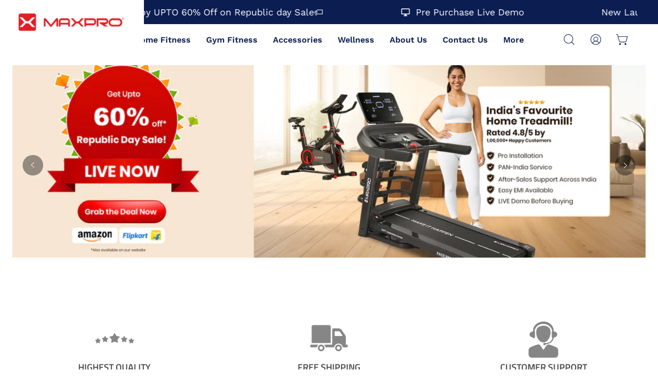

--- FILE ---
content_type: text/html; charset=utf-8
request_url: https://www.maxprofitness.in/?attachment_id=8581
body_size: 73070
content:
<!doctype html> 
<html class="no-js no-touch" lang="en">
<head>
  <!-- Google Tag Manager -->
<script>(function(w,d,s,l,i){w[l]=w[l]||[];w[l].push({'gtm.start':
new Date().getTime(),event:'gtm.js'});var f=d.getElementsByTagName(s)[0],
j=d.createElement(s),dl=l!='dataLayer'?'&l='+l:'';j.async=true;j.src=
'https://www.googletagmanager.com/gtm.js?id='+i+dl;f.parentNode.insertBefore(j,f);
})(window,document,'script','dataLayer','GTM-K7XN64M');</script>
<!-- End Google Tag Manager --><meta name="facebook-domain-verification" content="uas0raorhvec58a5lcihntnzynkmqb" />
  <script id="seona-js-plugin" defer src="https://assets.usestyle.ai/seonajsplugin"></script>
  <meta charset="utf-8">
  <meta http-equiv='X-UA-Compatible' content='IE=edge'>
  <meta name="viewport" content="width=device-width, height=device-height, initial-scale=1.0, minimum-scale=1.0"><link rel="preload" href="//www.maxprofitness.in/cdn/shop/t/27/assets/WorkSans-Regular.woff?v=115166421679212601461761887979" as="font" type="font/woff" crossorigin>
  <link rel="preload" as="style" href="//www.maxprofitness.in/cdn/shop/t/27/assets/theme.css?v=147273867445044651811767379676">
  <link rel="preload" as="script" href="//www.maxprofitness.in/cdn/shop/t/27/assets/vendor.js?v=136497757588945783791762721739">
  <link rel="preload" as="script" href="//www.maxprofitness.in/cdn/shop/t/27/assets/theme.js?v=146407627057730881351768943054">
  <link rel="preload" as="image" href="//www.maxprofitness.in/cdn/shop/t/27/assets/loading.svg?v=91665432863842511931761887979">
  <link rel="preconnect" href="https://cdn.shopify.com" crossorigin>
  <link href="https://fonts.shopify.com" crossorigin>
  <link rel="preconnect" href="https://monorail-edge.shopifysvc.com" crossorigin><link rel="shortcut icon" href="//www.maxprofitness.in/cdn/shop/files/fav_32x32.png?v=1684470956" type="image/png" />
<link rel="preload" as="font" href="//www.maxprofitness.in/cdn/fonts/titillium_web/titilliumweb_n4.dc3610b1c7b7eb152fc1ddefb77e83a0b84386b3.woff2" type="font/woff2" crossorigin><link rel="preload" as="font" href="//www.maxprofitness.in/cdn/fonts/poppins/poppins_n5.ad5b4b72b59a00358afc706450c864c3c8323842.woff2" type="font/woff2" crossorigin>
<style data-shopify>@font-face {
  font-family: Poppins;
  font-weight: 500;
  font-style: normal;
  font-display: swap;
  src: url("//www.maxprofitness.in/cdn/fonts/poppins/poppins_n5.ad5b4b72b59a00358afc706450c864c3c8323842.woff2") format("woff2"),
       url("//www.maxprofitness.in/cdn/fonts/poppins/poppins_n5.33757fdf985af2d24b32fcd84c9a09224d4b2c39.woff") format("woff");
}

@font-face {
  font-family: "Titillium Web";
  font-weight: 400;
  font-style: normal;
  font-display: swap;
  src: url("//www.maxprofitness.in/cdn/fonts/titillium_web/titilliumweb_n4.dc3610b1c7b7eb152fc1ddefb77e83a0b84386b3.woff2") format("woff2"),
       url("//www.maxprofitness.in/cdn/fonts/titillium_web/titilliumweb_n4.24dc69d5a89277f2854e112bddfd2c5420fd3973.woff") format("woff");
}



  @font-face {
  font-family: Poppins;
  font-weight: 600;
  font-style: normal;
  font-display: swap;
  src: url("//www.maxprofitness.in/cdn/fonts/poppins/poppins_n6.aa29d4918bc243723d56b59572e18228ed0786f6.woff2") format("woff2"),
       url("//www.maxprofitness.in/cdn/fonts/poppins/poppins_n6.5f815d845fe073750885d5b7e619ee00e8111208.woff") format("woff");
}




  @font-face {
  font-family: Poppins;
  font-weight: 100;
  font-style: normal;
  font-display: swap;
  src: url("//www.maxprofitness.in/cdn/fonts/poppins/poppins_n1.91f1f2f2f3840810961af59e3a012dcc97d8ef59.woff2") format("woff2"),
       url("//www.maxprofitness.in/cdn/fonts/poppins/poppins_n1.58d050ae3fe39914ce84b159a8c37ae874d01bfc.woff") format("woff");
}




  @font-face {
  font-family: Poppins;
  font-weight: 700;
  font-style: normal;
  font-display: swap;
  src: url("//www.maxprofitness.in/cdn/fonts/poppins/poppins_n7.56758dcf284489feb014a026f3727f2f20a54626.woff2") format("woff2"),
       url("//www.maxprofitness.in/cdn/fonts/poppins/poppins_n7.f34f55d9b3d3205d2cd6f64955ff4b36f0cfd8da.woff") format("woff");
}




  @font-face {
  font-family: "Titillium Web";
  font-weight: 200;
  font-style: normal;
  font-display: swap;
  src: url("//www.maxprofitness.in/cdn/fonts/titillium_web/titilliumweb_n2.0053294d2e9e334a8ee864fce6c2ef71987c3bf1.woff2") format("woff2"),
       url("//www.maxprofitness.in/cdn/fonts/titillium_web/titilliumweb_n2.74ea9943d66608a03589cad413d704281ae0476f.woff") format("woff");
}




  @font-face {
  font-family: "Titillium Web";
  font-weight: 600;
  font-style: normal;
  font-display: swap;
  src: url("//www.maxprofitness.in/cdn/fonts/titillium_web/titilliumweb_n6.d0077791273e3522c40566c54d1c1b12128f0e2b.woff2") format("woff2"),
       url("//www.maxprofitness.in/cdn/fonts/titillium_web/titilliumweb_n6.5874c9b6bc8a2765275c20eb706450753893f521.woff") format("woff");
}




  @font-face {
  font-family: "Titillium Web";
  font-weight: 400;
  font-style: italic;
  font-display: swap;
  src: url("//www.maxprofitness.in/cdn/fonts/titillium_web/titilliumweb_i4.2e4a288a3b1073a078bbbf883bdf8c1ca2ff0f8f.woff2") format("woff2"),
       url("//www.maxprofitness.in/cdn/fonts/titillium_web/titilliumweb_i4.98dfcf65bc48d5feb68ff42764400055451c917c.woff") format("woff");
}




  @font-face {
  font-family: "Titillium Web";
  font-weight: 700;
  font-style: italic;
  font-display: swap;
  src: url("//www.maxprofitness.in/cdn/fonts/titillium_web/titilliumweb_i7.3e8c9f7c6bca0b0064b77d34a6d297e354571235.woff2") format("woff2"),
       url("//www.maxprofitness.in/cdn/fonts/titillium_web/titilliumweb_i7.163ab44a3549d32affe27b1c25448b75221b890d.woff") format("woff");
}


:root {--COLOR-BUTTON-PRIMARY-BG: #0b1d51;
  --COLOR-BUTTON-PRIMARY-BG-HOVER: #ffffff;--PRIMARY-BG-TRANSITION: background 0s linear 0s;
    --PRIMARY-BG-TRANSITION-HOVER: background 0s linear 0.3s;--COLOR-BUTTON-PRIMARY-TEXT: #ffffff;--COLOR-BUTTON-PRIMARY-TEXT-HOVER: #0b1d51;--COLOR-BUTTON-PRIMARY-BORDER: #0b1d51;--PRIMARY-BUTTON-BORDER: var(--BORDER-WIDTH) solid var(--COLOR-BUTTON-PRIMARY-BORDER);--COLOR-BUTTON-PRIMARY-BORDER-HOVER: #0b1d51;--PRIMARY-BUTTON-BORDER-HOVER: var(--BORDER-WIDTH) solid var(--COLOR-BUTTON-PRIMARY-BORDER-HOVER);--COLOR-BUTTON-PRIMARY-FADE: rgba(11, 29, 81, 0.05);
  --COLOR-BUTTON-PRIMARY-BG-ALPHA-50: rgba(11, 29, 81, 0.5);
  --COLOR-BUTTON-PRIMARY-TEXT-ALPHA-50: rgba(255, 255, 255, 0.5);

  --COLOR-BUTTON-SECONDARY-BG: #ffffff;
  --COLOR-BUTTON-SECONDARY-BG-HOVER: #000000;--SECONDARY-BG-TRANSITION: background 0s linear 0s;
    --SECONDARY-BG-TRANSITION-HOVER: background 0s linear 0.3s;--COLOR-BUTTON-SECONDARY-TEXT: #000000;--COLOR-BUTTON-SECONDARY-TEXT-HOVER: #ffffff;--COLOR-BUTTON-SECONDARY-BORDER: #000000;--SECONDARY-BUTTON-BORDER: var(--BORDER-WIDTH) solid var(--COLOR-BUTTON-SECONDARY-BORDER);--COLOR-BUTTON-SECONDARY-BORDER-HOVER: #000000;--SECONDARY-BUTTON-BORDER-HOVER: var(--BORDER-WIDTH) solid var(--COLOR-BUTTON-SECONDARY-BORDER-HOVER);--COLOR-BUTTON-SECONDARY-TEXT-ALPHA-50: rgba(0, 0, 0, 0.5);

  --COLOR-HEADING: #000000;
  --COLOR-TEXT: #000000;
  --COLOR-TEXT-DARKEN: #000000;
  --COLOR-TEXT-LIGHTEN: #333333;
  --COLOR-TEXT-ALPHA-5: rgba(0, 0, 0, 0.05);
  --COLOR-TEXT-ALPHA-8: rgba(0, 0, 0, 0.08);
  --COLOR-TEXT-ALPHA-10: rgba(0, 0, 0, 0.1);
  --COLOR-TEXT-ALPHA-15: rgba(0, 0, 0, 0.15);
  --COLOR-TEXT-ALPHA-20: rgba(0, 0, 0, 0.2);
  --COLOR-TEXT-ALPHA-25: rgba(0, 0, 0, 0.25);
  --COLOR-TEXT-ALPHA-50: rgba(0, 0, 0, 0.5);
  --COLOR-TEXT-ALPHA-60: rgba(0, 0, 0, 0.6);
  --COLOR-TEXT-ALPHA-85: rgba(0, 0, 0, 0.85);

  --COLOR-BG: #ffffff;
  --COLOR-BG-ALPHA-25: rgba(255, 255, 255, 0.25);
  --COLOR-BG-ALPHA-35: rgba(255, 255, 255, 0.35);
  --COLOR-BG-ALPHA-60: rgba(255, 255, 255, 0.6);
  --COLOR-BG-ALPHA-65: rgba(255, 255, 255, 0.65);
  --COLOR-BG-ALPHA-85: rgba(255, 255, 255, 0.85);
  --COLOR-BG-OVERLAY: rgba(255, 255, 255, 0.75);
  --COLOR-BG-DARKEN: #e6e6e6;
  --COLOR-BG-LIGHTEN-DARKEN: #e6e6e6;
  --COLOR-BG-LIGHTEN-DARKEN-2: #cdcdcd;
  --COLOR-BG-LIGHTEN-DARKEN-3: #b3b3b3;
  --COLOR-BG-LIGHTEN-DARKEN-4: #9a9a9a;
  --COLOR-BG-LIGHTEN-DARKEN-CONTRAST: #b3b3b3;
  --COLOR-BG-LIGHTEN-DARKEN-CONTRAST-2: #999999;
  --COLOR-BG-LIGHTEN-DARKEN-CONTRAST-3: #808080;
  --COLOR-BG-LIGHTEN-DARKEN-CONTRAST-4: #666666;

  --COLOR-BG-SECONDARY: #fffdea;
  --COLOR-BG-SECONDARY-LIGHTEN-DARKEN: #fff8b7;
  --COLOR-BG-SECONDARY-LIGHTEN-DARKEN-CONTRAST: #ead400;

  --COLOR-BG-ACCENT: #f7f7f7;

  --COLOR-INPUT-BG: #ffffff;

  --COLOR-ACCENT: #0b1d51;
  --COLOR-ACCENT-TEXT: #fff;

  --COLOR-TAG-SAVING: #d43747;
  --COLOR-TAG-SAVING-TEXT: #fff;

  --COLOR-TAG-CUSTOM: #000;
  --COLOR-TAG-TEXT: #fff;

  --COLOR-BORDER: #d3d3d3;
  --COLOR-BORDER-ALPHA-15: rgba(211, 211, 211, 0.15);
  --COLOR-BORDER-ALPHA-30: rgba(211, 211, 211, 0.3);
  --COLOR-BORDER-ALPHA-50: rgba(211, 211, 211, 0.5);
  --COLOR-BORDER-ALPHA-65: rgba(211, 211, 211, 0.65);
  --COLOR-BORDER-LIGHTEN-DARKEN: #868686;
  --COLOR-BORDER-HAIRLINE: #f7f7f7;

  --COLOR-WHITE-BLACK: fff;
  --COLOR-BLACK-WHITE: #000;--COLOR-DISABLED-GREY: rgba(0, 0, 0, 0.05);
  --COLOR-DISABLED-GREY-DARKEN: rgba(0, 0, 0, 0.45);
  --COLOR-ERROR: #D02E2E;
  --COLOR-ERROR-BG: #f3cbcb;
  --COLOR-SUCCESS: #56AD6A;
  --COLOR-SUCCESS-BG: #ECFEF0;
  --COLOR-WARN: #ECBD5E;
  --COLOR-TRANSPARENT: rgba(255, 255, 255, 0);
  --COLOR-WHITE: #fff;
  --COLOR-WHITE-ALPHA-50: rgba(255, 255, 255, 0.5);
  --COLOR-WHITE-ALPHA-60: rgba(255, 255, 255, 0.6);
  --COLOR-BLACK: #000;
  --COLOR-BLACK-ALPHA-20: rgba(0, 0, 0, 0.2);
  --COLOR-BLACK-ALPHA-50: rgba(0, 0, 0, 0.5);
  --COLOR-BLACK-ALPHA-60: rgba(0, 0, 0, 0.6);--FONT-STACK-BODY: "Titillium Web", sans-serif;
  --FONT-STYLE-BODY: normal;
  --FONT-STYLE-BODY-ITALIC: italic;
  --FONT-ADJUST-BODY: 0.95;

  --FONT-WEIGHT-BODY: 400;
  --FONT-WEIGHT-BODY-LIGHT: 200;
  --FONT-WEIGHT-BODY-MEDIUM: 700;
  --FONT-WEIGHT-BODY-BOLD: 600;

  --FONT-STACK-HEADING: Poppins, sans-serif;
  --FONT-STYLE-HEADING: normal;
  --FONT-STYLE-HEADING-ITALIC: italic;
  --FONT-ADJUST-HEADING: 1.25;

  --FONT-WEIGHT-HEADING: 500;
  --FONT-WEIGHT-HEADING-LIGHT: 100;
  --FONT-WEIGHT-HEADING-MEDIUM: 700;
  --FONT-WEIGHT-HEADING-BOLD: 600;

  --FONT-STACK-NAV: "Titillium Web", sans-serif;
  --FONT-STYLE-NAV: normal;
  --FONT-STYLE-NAV-ITALIC: italic;
  --FONT-ADJUST-NAV: 0.9;

  --FONT-WEIGHT-NAV: 400;
  --FONT-WEIGHT-NAV-LIGHT: 200;
  --FONT-WEIGHT-NAV-MEDIUM: 700;
  --FONT-WEIGHT-NAV-BOLD: 600;

  --FONT-STACK-BUTTON: "Titillium Web", sans-serif;
  --FONT-STYLE-BUTTON: normal;
  --FONT-STYLE-BUTTON-ITALIC: italic;
  --FONT-ADJUST-BUTTON: 0.9;

  --FONT-WEIGHT-BUTTON: 400;
  --FONT-WEIGHT-BUTTON-MEDIUM: 700;
  --FONT-WEIGHT-BUTTON-BOLD: 600;

  --FONT-STACK-SUBHEADING: "Titillium Web", sans-serif;
  --FONT-STYLE-SUBHEADING: normal;
  --FONT-STYLE-SUBHEADING-ITALIC: italic;
  --FONT-ADJUST-SUBHEADING: 1.0;

  --FONT-WEIGHT-SUBHEADING: 400;
  --FONT-WEIGHT-SUBHEADING-LIGHT: 200;
  --FONT-WEIGHT-SUBHEADING-MEDIUM: 700;
  --FONT-WEIGHT-SUBHEADING-BOLD: 600;

  --LETTER-SPACING-SUBHEADING: 0.0em;
  --LETTER-SPACING-BUTTON: 0.0em;

  --BUTTON-TEXT-CAPS: none;
  --SUBHEADING-TEXT-CAPS: none;--FONT-SIZE-INPUT: 1rem;--RADIUS: 0px;
  --RADIUS-SMALL: 0px;
  --RADIUS-TINY: 0px;
  --RADIUS-BADGE: 0px;
  --RADIUS-CHECKBOX: 0px;
  --RADIUS-TEXTAREA: 0px;--PRODUCT-MEDIA-PADDING-TOP: 130.0%;--BORDER-WIDTH: 1px;--STROKE-WIDTH: 12px;--SITE-WIDTH: 1440px;
  --SITE-WIDTH-NARROW: 840px;--ICON-ARROW-RIGHT: url( "//www.maxprofitness.in/cdn/shop/t/27/assets/icon-chevron-right.svg?v=115618353204357621731761887979" );--loading-svg: url( "//www.maxprofitness.in/cdn/shop/t/27/assets/loading.svg?v=91665432863842511931761887979" );
  --icon-check: url( "//www.maxprofitness.in/cdn/shop/t/27/assets/icon-check.svg?v=175316081881880408121761887979" );
  --icon-check-swatch: url( "//www.maxprofitness.in/cdn/shop/t/27/assets/icon-check-swatch.svg?v=131897745589030387781761887979" );
  --icon-zoom-in: url( "//www.maxprofitness.in/cdn/shop/t/27/assets/icon-zoom-in.svg?v=157433013461716915331761887979" );
  --icon-zoom-out: url( "//www.maxprofitness.in/cdn/shop/t/27/assets/icon-zoom-out.svg?v=164909107869959372931761887979" );--collection-sticky-bar-height: 0;
  --collection-image-padding-top: 60%;

  --drawer-width: 400px;
  --drawer-transition: transform 0.4s cubic-bezier(0.46, 0.01, 0.32, 1);--full-height: 100vh;
  --header-height: 60px;
  --has-scrolled-header-height: 60px;
  --announcement-height: 0px;
  --content-full: calc(100vh - var(--header-height) - var(--announcement-height));--gutter: 60px;
  --gutter-mobile: 20px;
  --grid-gutter: 20px;
  --grid-gutter-mobile: 35px;--inner: 20px;
  --inner-tablet: 18px;
  --inner-mobile: 16px;--grid: repeat(4, minmax(0, 1fr));
  --grid-tablet: repeat(2, minmax(0, 1fr));
  --grid-mobile: repeat(2, minmax(0, 1fr));
  --megamenu-grid: repeat(4, minmax(0, 1fr));
  --grid-row: 1 / span 4;--scrollbar-width: 0px;--overlay: #000;
  --overlay-opacity: 1;--swatch-width: 40px;
  --swatch-height: 20px;
  --swatch-size: 42px;
  --swatch-size-mobile: 30px;

  
  --move-offset: 20px;

  
  --autoplay-speed: 2200ms;

  

    --filter-bg: 1.0;
    --product-filter-bg: 1.0;}</style><link href="//www.maxprofitness.in/cdn/shop/t/27/assets/theme.css?v=147273867445044651811767379676" rel="stylesheet" type="text/css" media="all" /><script type="text/javascript" async>
    if (window.MSInputMethodContext && document.documentMode) {
      var scripts = document.getElementsByTagName('script')[0];
      var polyfill = document.createElement("script");
      polyfill.defer = true;
      polyfill.src = "//www.maxprofitness.in/cdn/shop/t/27/assets/ie11.js?v=177756134084991032811762721720";

      scripts.parentNode.insertBefore(polyfill, scripts);

      document.documentElement.classList.add('ie11');
    } else {
      document.documentElement.className = document.documentElement.className.replace('no-js', 'js');
    }

    document.addEventListener('lazyloaded', (e) => {
      const lazyImage = e.target.parentNode;
      if (lazyImage.classList.contains('lazy-image')) {
        // Wait for the fade in images animation to complete
        setTimeout(() => {
          lazyImage.style.backgroundImage = 'none';
        }, 500);
      }
    });

    let root = '/';
    if (root[root.length - 1] !== '/') {
      root = `${root}/`;
    }

    window.theme = {
      assets: {
        photoswipe: '//www.maxprofitness.in/cdn/shop/t/27/assets/photoswipe.js?v=115636603108352111741762721727',
        smoothscroll: '//www.maxprofitness.in/cdn/shop/t/27/assets/smoothscroll.js?v=41681495359756633661762721731',
        no_image: "//www.maxprofitness.in/cdn/shopifycloud/storefront/assets/no-image-2048-a2addb12_1024x.gif",
        swatches: '//www.maxprofitness.in/cdn/shop/t/27/assets/swatches.json?v=108341084980828767351761887979',
        base: "//www.maxprofitness.in/cdn/shop/t/27/assets/"
      },
      routes: {
        root: root,
        cart_url: "\/cart",
        cart_add_url: "\/cart\/add",
        cart_change_url: "\/cart\/change",
        shop_url: "https:\/\/www.maxprofitness.in",
        search_url: "\/search",
        product_recommendations_url: "\/recommendations\/products"
      },
      strings: {
        add_to_cart: "Add to Cart",
        cart_acceptance_error: "You must accept our terms and conditions.",
        cart_empty: "Your cart is currently empty.",
        cart_price: "Price",
        cart_quantity: "Quantity",
        cart_items_one: "{{ count }} item",
        cart_items_many: "{{ count }} items",
        cart_title: "Cart",
        cart_total: "Total",
        continue_shopping: "Continue Shopping",
        free: "",
        limit_error: "Sorry, looks like we don\u0026#39;t have enough of this product.",
        no_results: "No results found",
        preorder: "Pre-Order",
        remove: "Remove",
        results_one: " result",
        results_other: " results",
        sale_badge_text: "Sale",
        saving_badge: "You Save {{ discount }}",
        saving_up_to_badge: "You Save up to {{ discount }}",
        sold_out: "Sold Out",
        subscription: "Subscription",
        unavailable: "Unavailable",
        unit_price_label: "Unit price",
        unit_price_separator: "per",
        view_all: "View All",
        zero_qty_error: "Quantity must be greater than 0.",
        delete_confirm: "Are you sure you wish to delete this address?",
        newsletter_product_availability: "Notify Me When It’s Available"
      },
      icons: {
        plus: '<svg aria-hidden="true" focusable="false" role="presentation" class="icon icon-toggle-plus" viewBox="0 0 192 192"><path d="M30 96h132M96 30v132" stroke="currentColor" stroke-linecap="round" stroke-linejoin="round"/></svg>',
        minus: '<svg aria-hidden="true" focusable="false" role="presentation" class="icon icon-toggle-minus" viewBox="0 0 192 192"><path d="M30 96h132" stroke="currentColor" stroke-linecap="round" stroke-linejoin="round"/></svg>',
        close: '<svg aria-hidden="true" focusable="false" role="presentation" class="icon icon-close" viewBox="0 0 192 192"><path d="M150 42L42 150M150 150L42 42" stroke="currentColor" stroke-linecap="round" stroke-linejoin="round"/></svg>'
      },
      settings: {
        animations: false,
        cartType: "drawer",
        enableAcceptTerms: true,
        enableInfinityScroll: false,
        enablePaymentButton: true,
        gridImageSize: "contain",
        gridImageAspectRatio: 1.3,
        mobileMenuBehaviour: "link",
        productGridHover: "slideshow",
        savingBadgeType: "money",
        showSaleBadge: true,
        showSoldBadge: true,
        showSavingBadge: true,
        quickBuy: "none",
        currency_code_enable: true,
        hideInventoryCount: true,
        enableColorSwatchesCollection: true,
      },
      sizes: {
        mobile: 480,
        small: 768,
        large: 1024,
        widescreen: 1440
      },
      moneyFormat: "₹ {{amount}}",
      moneyWithCurrencyFormat: "₹ {{amount}}",
      info: {
        name: 'Palo Alto'
      },
      version: '4.6.3'
    };
    window.lazySizesConfig = window.lazySizesConfig || {};
    window.lazySizesConfig.preloadAfterLoad = true;
    window.PaloAlto = window.PaloAlto || {};
    window.slate = window.slate || {};
    window.isHeaderTransparent = false;
    window.initialHeaderHeight = 60;
    window.hasScrolledHeaderHeight = 60;
    window.lastWindowWidth = window.innerWidth || document.documentElement.clientWidth;
  </script>
  <script src="//www.maxprofitness.in/cdn/shop/t/27/assets/lazysizes.min.js?v=168095701962140104981762721724" async="async"></script><script src="//www.maxprofitness.in/cdn/shop/t/27/assets/vendor.js?v=136497757588945783791762721739" defer="defer"></script>
  <script src="//www.maxprofitness.in/cdn/shop/t/27/assets/theme.js?v=146407627057730881351768943054" defer="defer"></script><script>window.performance && window.performance.mark && window.performance.mark('shopify.content_for_header.start');</script><meta name="google-site-verification" content="aSg7sf5T4zN7zlokULPtrq4F1KaFgkwfvU-baDmZOZY">
<meta id="shopify-digital-wallet" name="shopify-digital-wallet" content="/73881813314/digital_wallets/dialog">
<script async="async" src="/checkouts/internal/preloads.js?locale=en-IN"></script>
<script id="shopify-features" type="application/json">{"accessToken":"787c997a5b072430f17f192d967c26a4","betas":["rich-media-storefront-analytics"],"domain":"www.maxprofitness.in","predictiveSearch":true,"shopId":73881813314,"locale":"en"}</script>
<script>var Shopify = Shopify || {};
Shopify.shop = "maxpro-fittness.myshopify.com";
Shopify.locale = "en";
Shopify.currency = {"active":"INR","rate":"1.0"};
Shopify.country = "IN";
Shopify.theme = {"name":"MAXPRO FITNESS LIVE","id":183002792258,"schema_name":"Palo Alto","schema_version":"4.6.3","theme_store_id":777,"role":"main"};
Shopify.theme.handle = "null";
Shopify.theme.style = {"id":null,"handle":null};
Shopify.cdnHost = "www.maxprofitness.in/cdn";
Shopify.routes = Shopify.routes || {};
Shopify.routes.root = "/";</script>
<script type="module">!function(o){(o.Shopify=o.Shopify||{}).modules=!0}(window);</script>
<script>!function(o){function n(){var o=[];function n(){o.push(Array.prototype.slice.apply(arguments))}return n.q=o,n}var t=o.Shopify=o.Shopify||{};t.loadFeatures=n(),t.autoloadFeatures=n()}(window);</script>
<script id="shop-js-analytics" type="application/json">{"pageType":"index"}</script>
<script defer="defer" async type="module" src="//www.maxprofitness.in/cdn/shopifycloud/shop-js/modules/v2/client.init-shop-cart-sync_BdyHc3Nr.en.esm.js"></script>
<script defer="defer" async type="module" src="//www.maxprofitness.in/cdn/shopifycloud/shop-js/modules/v2/chunk.common_Daul8nwZ.esm.js"></script>
<script type="module">
  await import("//www.maxprofitness.in/cdn/shopifycloud/shop-js/modules/v2/client.init-shop-cart-sync_BdyHc3Nr.en.esm.js");
await import("//www.maxprofitness.in/cdn/shopifycloud/shop-js/modules/v2/chunk.common_Daul8nwZ.esm.js");

  window.Shopify.SignInWithShop?.initShopCartSync?.({"fedCMEnabled":true,"windoidEnabled":true});

</script>
<script>(function() {
  var isLoaded = false;
  function asyncLoad() {
    if (isLoaded) return;
    isLoaded = true;
    var urls = ["","","","\/\/cdn.shopify.com\/proxy\/7e8cef583bd05feb3ec18d1fa5c0f3b3ef791a56b3f5fe455049d2a5f7c63a14\/bucket.useifsapp.com\/theme-files-min\/js\/ifs-script-tag-min.js?v=2\u0026shop=maxpro-fittness.myshopify.com\u0026sp-cache-control=cHVibGljLCBtYXgtYWdlPTkwMA","https:\/\/cdn.shopify.com\/s\/files\/1\/0738\/8181\/3314\/t\/27\/assets\/yoast-active-script.js?v=1766429709\u0026shop=maxpro-fittness.myshopify.com","https:\/\/cdn.shopify.com\/s\/files\/1\/0738\/8181\/3314\/t\/27\/assets\/yoast-active-script.js?v=1766429709\u0026shop=maxpro-fittness.myshopify.com"];
    for (var i = 0; i < urls.length; i++) {
      var s = document.createElement('script');
      s.type = 'text/javascript';
      s.async = true;
      s.src = urls[i];
      var x = document.getElementsByTagName('script')[0];
      x.parentNode.insertBefore(s, x);
    }
  };
  if(window.attachEvent) {
    window.attachEvent('onload', asyncLoad);
  } else {
    window.addEventListener('load', asyncLoad, false);
  }
})();</script>
<script id="__st">var __st={"a":73881813314,"offset":19800,"reqid":"c6bbb04c-60f5-45a6-9aa7-97660350dd2f-1769011010","pageurl":"www.maxprofitness.in\/?attachment_id=8581","u":"ba2373d05fea","p":"home"};</script>
<script>window.ShopifyPaypalV4VisibilityTracking = true;</script>
<script id="captcha-bootstrap">!function(){'use strict';const t='contact',e='account',n='new_comment',o=[[t,t],['blogs',n],['comments',n],[t,'customer']],c=[[e,'customer_login'],[e,'guest_login'],[e,'recover_customer_password'],[e,'create_customer']],r=t=>t.map((([t,e])=>`form[action*='/${t}']:not([data-nocaptcha='true']) input[name='form_type'][value='${e}']`)).join(','),a=t=>()=>t?[...document.querySelectorAll(t)].map((t=>t.form)):[];function s(){const t=[...o],e=r(t);return a(e)}const i='password',u='form_key',d=['recaptcha-v3-token','g-recaptcha-response','h-captcha-response',i],f=()=>{try{return window.sessionStorage}catch{return}},m='__shopify_v',_=t=>t.elements[u];function p(t,e,n=!1){try{const o=window.sessionStorage,c=JSON.parse(o.getItem(e)),{data:r}=function(t){const{data:e,action:n}=t;return t[m]||n?{data:e,action:n}:{data:t,action:n}}(c);for(const[e,n]of Object.entries(r))t.elements[e]&&(t.elements[e].value=n);n&&o.removeItem(e)}catch(o){console.error('form repopulation failed',{error:o})}}const l='form_type',E='cptcha';function T(t){t.dataset[E]=!0}const w=window,h=w.document,L='Shopify',v='ce_forms',y='captcha';let A=!1;((t,e)=>{const n=(g='f06e6c50-85a8-45c8-87d0-21a2b65856fe',I='https://cdn.shopify.com/shopifycloud/storefront-forms-hcaptcha/ce_storefront_forms_captcha_hcaptcha.v1.5.2.iife.js',D={infoText:'Protected by hCaptcha',privacyText:'Privacy',termsText:'Terms'},(t,e,n)=>{const o=w[L][v],c=o.bindForm;if(c)return c(t,g,e,D).then(n);var r;o.q.push([[t,g,e,D],n]),r=I,A||(h.body.append(Object.assign(h.createElement('script'),{id:'captcha-provider',async:!0,src:r})),A=!0)});var g,I,D;w[L]=w[L]||{},w[L][v]=w[L][v]||{},w[L][v].q=[],w[L][y]=w[L][y]||{},w[L][y].protect=function(t,e){n(t,void 0,e),T(t)},Object.freeze(w[L][y]),function(t,e,n,w,h,L){const[v,y,A,g]=function(t,e,n){const i=e?o:[],u=t?c:[],d=[...i,...u],f=r(d),m=r(i),_=r(d.filter((([t,e])=>n.includes(e))));return[a(f),a(m),a(_),s()]}(w,h,L),I=t=>{const e=t.target;return e instanceof HTMLFormElement?e:e&&e.form},D=t=>v().includes(t);t.addEventListener('submit',(t=>{const e=I(t);if(!e)return;const n=D(e)&&!e.dataset.hcaptchaBound&&!e.dataset.recaptchaBound,o=_(e),c=g().includes(e)&&(!o||!o.value);(n||c)&&t.preventDefault(),c&&!n&&(function(t){try{if(!f())return;!function(t){const e=f();if(!e)return;const n=_(t);if(!n)return;const o=n.value;o&&e.removeItem(o)}(t);const e=Array.from(Array(32),(()=>Math.random().toString(36)[2])).join('');!function(t,e){_(t)||t.append(Object.assign(document.createElement('input'),{type:'hidden',name:u})),t.elements[u].value=e}(t,e),function(t,e){const n=f();if(!n)return;const o=[...t.querySelectorAll(`input[type='${i}']`)].map((({name:t})=>t)),c=[...d,...o],r={};for(const[a,s]of new FormData(t).entries())c.includes(a)||(r[a]=s);n.setItem(e,JSON.stringify({[m]:1,action:t.action,data:r}))}(t,e)}catch(e){console.error('failed to persist form',e)}}(e),e.submit())}));const S=(t,e)=>{t&&!t.dataset[E]&&(n(t,e.some((e=>e===t))),T(t))};for(const o of['focusin','change'])t.addEventListener(o,(t=>{const e=I(t);D(e)&&S(e,y())}));const B=e.get('form_key'),M=e.get(l),P=B&&M;t.addEventListener('DOMContentLoaded',(()=>{const t=y();if(P)for(const e of t)e.elements[l].value===M&&p(e,B);[...new Set([...A(),...v().filter((t=>'true'===t.dataset.shopifyCaptcha))])].forEach((e=>S(e,t)))}))}(h,new URLSearchParams(w.location.search),n,t,e,['guest_login'])})(!0,!0)}();</script>
<script integrity="sha256-4kQ18oKyAcykRKYeNunJcIwy7WH5gtpwJnB7kiuLZ1E=" data-source-attribution="shopify.loadfeatures" defer="defer" src="//www.maxprofitness.in/cdn/shopifycloud/storefront/assets/storefront/load_feature-a0a9edcb.js" crossorigin="anonymous"></script>
<script data-source-attribution="shopify.dynamic_checkout.dynamic.init">var Shopify=Shopify||{};Shopify.PaymentButton=Shopify.PaymentButton||{isStorefrontPortableWallets:!0,init:function(){window.Shopify.PaymentButton.init=function(){};var t=document.createElement("script");t.src="https://www.maxprofitness.in/cdn/shopifycloud/portable-wallets/latest/portable-wallets.en.js",t.type="module",document.head.appendChild(t)}};
</script>
<script data-source-attribution="shopify.dynamic_checkout.buyer_consent">
  function portableWalletsHideBuyerConsent(e){var t=document.getElementById("shopify-buyer-consent"),n=document.getElementById("shopify-subscription-policy-button");t&&n&&(t.classList.add("hidden"),t.setAttribute("aria-hidden","true"),n.removeEventListener("click",e))}function portableWalletsShowBuyerConsent(e){var t=document.getElementById("shopify-buyer-consent"),n=document.getElementById("shopify-subscription-policy-button");t&&n&&(t.classList.remove("hidden"),t.removeAttribute("aria-hidden"),n.addEventListener("click",e))}window.Shopify?.PaymentButton&&(window.Shopify.PaymentButton.hideBuyerConsent=portableWalletsHideBuyerConsent,window.Shopify.PaymentButton.showBuyerConsent=portableWalletsShowBuyerConsent);
</script>
<script data-source-attribution="shopify.dynamic_checkout.cart.bootstrap">document.addEventListener("DOMContentLoaded",(function(){function t(){return document.querySelector("shopify-accelerated-checkout-cart, shopify-accelerated-checkout")}if(t())Shopify.PaymentButton.init();else{new MutationObserver((function(e,n){t()&&(Shopify.PaymentButton.init(),n.disconnect())})).observe(document.body,{childList:!0,subtree:!0})}}));
</script>
<link rel="stylesheet" media="screen" href="//www.maxprofitness.in/cdn/shop/t/27/compiled_assets/styles.css?v=8112">
<script>window.performance && window.performance.mark && window.performance.mark('shopify.content_for_header.end');</script><!-- Custom social media preview logic inserted by StoreSEO - End -->
<!-- Meta Pixel Code --><script defer>
  !function(f,b,e,v,n,t,s)
  {if(f.fbq)return;n=f.fbq=function(){n.callMethod?
  n.callMethod.apply(n,arguments):n.queue.push(arguments)};
  if(!f._fbq)f._fbq=n;n.push=n;n.loaded=!0;n.version='2.0';
  n.queue=[];t=b.createElement(e);t.async=!0;
  t.src=v;s=b.getElementsByTagName(e)[0];
  s.parentNode.insertBefore(t,s)}(window, document,'script',
  'https://connect.facebook.net/en_US/fbevents.js');
  fbq('init', '730216025468217');
  fbq('track', 'PageView');
</script>
<noscript><img loading="lazy" height="1" width="1" style="display:none"
  src="https://www.facebook.com/tr?id=730216025468217&ev=PageView&noscript=1"
/></noscript>
<!-- End Meta Pixel Code -->

<script type="text/javascript">
    (function(c,l,a,r,i,t,y){
        c[a]=c[a]||function(){(c[a].q=c[a].q||[]).push(arguments)};
        t=l.createElement(r);t.async=1;t.src="https://www.clarity.ms/tag/"+i;
        y=l.getElementsByTagName(r)[0];y.parentNode.insertBefore(t,y);
    })(window, document, "clarity", "script", "tqgju1f8h5");
</script>


<!-- BEGIN app block: shopify://apps/judge-me-reviews/blocks/judgeme_core/61ccd3b1-a9f2-4160-9fe9-4fec8413e5d8 --><!-- Start of Judge.me Core -->






<link rel="dns-prefetch" href="https://cdnwidget.judge.me">
<link rel="dns-prefetch" href="https://cdn.judge.me">
<link rel="dns-prefetch" href="https://cdn1.judge.me">
<link rel="dns-prefetch" href="https://api.judge.me">

<script data-cfasync='false' class='jdgm-settings-script'>window.jdgmSettings={"pagination":5,"disable_web_reviews":false,"badge_no_review_text":"No reviews","badge_n_reviews_text":"{{ n }} review/reviews","badge_star_color":"#0b1d51","hide_badge_preview_if_no_reviews":false,"badge_hide_text":false,"enforce_center_preview_badge":false,"widget_title":"Customer Reviews","widget_open_form_text":"Write a review","widget_close_form_text":"Cancel review","widget_refresh_page_text":"Refresh page","widget_summary_text":"Based on reviews shown on this page are collected from third-party marketplaces (for Amazon and Flipkart). They reflect the opinions of customers on those platforms and may not represent purchases made directly from this website. {{ number_of_reviews }} review/reviews","widget_no_review_text":"Be the first to write a review","widget_name_field_text":"Display name","widget_verified_name_field_text":"Verified Name (public)","widget_name_placeholder_text":"Display name","widget_required_field_error_text":"This field is required.","widget_email_field_text":"Email address","widget_verified_email_field_text":"Verified Email (private, can not be edited)","widget_email_placeholder_text":"Your email address","widget_email_field_error_text":"Please enter a valid email address.","widget_rating_field_text":"Rating","widget_review_title_field_text":"Review Title","widget_review_title_placeholder_text":"Give your review a title","widget_review_body_field_text":"Review content","widget_review_body_placeholder_text":"Start writing here...","widget_pictures_field_text":"Picture/Video (optional)","widget_submit_review_text":"Submit Review","widget_submit_verified_review_text":"Submit Verified Review","widget_submit_success_msg_with_auto_publish":"Thank you! Please refresh the page in a few moments to see your review. You can remove or edit your review by logging into \u003ca href='https://judge.me/login' target='_blank' rel='nofollow noopener'\u003eJudge.me\u003c/a\u003e","widget_submit_success_msg_no_auto_publish":"Thank you! Your review will be published as soon as it is approved by the shop admin. You can remove or edit your review by logging into \u003ca href='https://judge.me/login' target='_blank' rel='nofollow noopener'\u003eJudge.me\u003c/a\u003e","widget_show_default_reviews_out_of_total_text":"Showing {{ n_reviews_shown }} out of {{ n_reviews }} reviews.","widget_show_all_link_text":"Show all","widget_show_less_link_text":"Show less","widget_author_said_text":"{{ reviewer_name }} said:","widget_days_text":"{{ n }} days ago","widget_weeks_text":"{{ n }} week/weeks ago","widget_months_text":"{{ n }} month/months ago","widget_years_text":"{{ n }} year/years ago","widget_yesterday_text":"Yesterday","widget_today_text":"Today","widget_replied_text":"\u003e\u003e {{ shop_name }} replied:","widget_read_more_text":"Read more","widget_reviewer_name_as_initial":"","widget_rating_filter_color":"#fbcd0a","widget_rating_filter_see_all_text":"See all reviews","widget_sorting_most_recent_text":"Most Recent","widget_sorting_highest_rating_text":"Highest Rating","widget_sorting_lowest_rating_text":"Lowest Rating","widget_sorting_with_pictures_text":"Only Pictures","widget_sorting_most_helpful_text":"Most Helpful","widget_open_question_form_text":"Ask a question","widget_reviews_subtab_text":"Reviews","widget_questions_subtab_text":"Questions","widget_question_label_text":"Question","widget_answer_label_text":"Answer","widget_question_placeholder_text":"Write your question here","widget_submit_question_text":"Submit Question","widget_question_submit_success_text":"Thank you for your question! We will notify you once it gets answered.","widget_star_color":"#0b1d51","verified_badge_text":"Verified","verified_badge_bg_color":"","verified_badge_text_color":"","verified_badge_placement":"left-of-reviewer-name","widget_review_max_height":"","widget_hide_border":false,"widget_social_share":false,"widget_thumb":false,"widget_review_location_show":false,"widget_location_format":"","all_reviews_include_out_of_store_products":true,"all_reviews_out_of_store_text":"(out of store)","all_reviews_pagination":100,"all_reviews_product_name_prefix_text":"about","enable_review_pictures":true,"enable_question_anwser":false,"widget_theme":"default","review_date_format":"dd/mm/yyyy","default_sort_method":"most-recent","widget_product_reviews_subtab_text":"Product Reviews","widget_shop_reviews_subtab_text":"Shop Reviews","widget_other_products_reviews_text":"Reviews for other products","widget_store_reviews_subtab_text":"Store reviews","widget_no_store_reviews_text":"This store hasn't received any reviews yet","widget_web_restriction_product_reviews_text":"This product hasn't received any reviews yet","widget_no_items_text":"No items found","widget_show_more_text":"Show more","widget_write_a_store_review_text":"Write a Store Review","widget_other_languages_heading":"Reviews in Other Languages","widget_translate_review_text":"Translate review to {{ language }}","widget_translating_review_text":"Translating...","widget_show_original_translation_text":"Show original ({{ language }})","widget_translate_review_failed_text":"Review couldn't be translated.","widget_translate_review_retry_text":"Retry","widget_translate_review_try_again_later_text":"Try again later","show_product_url_for_grouped_product":false,"widget_sorting_pictures_first_text":"Pictures First","show_pictures_on_all_rev_page_mobile":false,"show_pictures_on_all_rev_page_desktop":false,"floating_tab_hide_mobile_install_preference":false,"floating_tab_button_name":"★ Reviews","floating_tab_title":"Let customers speak for us","floating_tab_button_color":"","floating_tab_button_background_color":"","floating_tab_url":"","floating_tab_url_enabled":false,"floating_tab_tab_style":"text","all_reviews_text_badge_text":"Customers rate us {{ shop.metafields.judgeme.all_reviews_rating | round: 1 }}/5 based on {{ shop.metafields.judgeme.all_reviews_count }} reviews.","all_reviews_text_badge_text_branded_style":"{{ shop.metafields.judgeme.all_reviews_rating | round: 1 }} out of 5 stars based on {{ shop.metafields.judgeme.all_reviews_count }} reviews","is_all_reviews_text_badge_a_link":false,"show_stars_for_all_reviews_text_badge":false,"all_reviews_text_badge_url":"","all_reviews_text_style":"text","all_reviews_text_color_style":"judgeme_brand_color","all_reviews_text_color":"#108474","all_reviews_text_show_jm_brand":true,"featured_carousel_show_header":true,"featured_carousel_title":"Let customers speak for us","testimonials_carousel_title":"Customers are saying","videos_carousel_title":"Real customer stories","cards_carousel_title":"Customers are saying","featured_carousel_count_text":"from {{ n }} reviews","featured_carousel_add_link_to_all_reviews_page":false,"featured_carousel_url":"","featured_carousel_show_images":true,"featured_carousel_autoslide_interval":5,"featured_carousel_arrows_on_the_sides":false,"featured_carousel_height":250,"featured_carousel_width":80,"featured_carousel_image_size":0,"featured_carousel_image_height":250,"featured_carousel_arrow_color":"#eeeeee","verified_count_badge_style":"vintage","verified_count_badge_orientation":"horizontal","verified_count_badge_color_style":"judgeme_brand_color","verified_count_badge_color":"#108474","is_verified_count_badge_a_link":false,"verified_count_badge_url":"","verified_count_badge_show_jm_brand":true,"widget_rating_preset_default":5,"widget_first_sub_tab":"product-reviews","widget_show_histogram":true,"widget_histogram_use_custom_color":false,"widget_pagination_use_custom_color":false,"widget_star_use_custom_color":true,"widget_verified_badge_use_custom_color":false,"widget_write_review_use_custom_color":false,"picture_reminder_submit_button":"Upload Pictures","enable_review_videos":false,"mute_video_by_default":false,"widget_sorting_videos_first_text":"Videos First","widget_review_pending_text":"Pending","featured_carousel_items_for_large_screen":3,"social_share_options_order":"Facebook,Twitter","remove_microdata_snippet":true,"disable_json_ld":false,"enable_json_ld_products":false,"preview_badge_show_question_text":false,"preview_badge_no_question_text":"No questions","preview_badge_n_question_text":"{{ number_of_questions }} question/questions","qa_badge_show_icon":false,"qa_badge_position":"same-row","remove_judgeme_branding":false,"widget_add_search_bar":false,"widget_search_bar_placeholder":"Search","widget_sorting_verified_only_text":"Verified only","featured_carousel_theme":"default","featured_carousel_show_rating":true,"featured_carousel_show_title":true,"featured_carousel_show_body":true,"featured_carousel_show_date":false,"featured_carousel_show_reviewer":true,"featured_carousel_show_product":false,"featured_carousel_header_background_color":"#108474","featured_carousel_header_text_color":"#ffffff","featured_carousel_name_product_separator":"reviewed","featured_carousel_full_star_background":"#108474","featured_carousel_empty_star_background":"#dadada","featured_carousel_vertical_theme_background":"#f9fafb","featured_carousel_verified_badge_enable":true,"featured_carousel_verified_badge_color":"#108474","featured_carousel_border_style":"round","featured_carousel_review_line_length_limit":3,"featured_carousel_more_reviews_button_text":"Read more reviews","featured_carousel_view_product_button_text":"View product","all_reviews_page_load_reviews_on":"scroll","all_reviews_page_load_more_text":"Load More Reviews","disable_fb_tab_reviews":false,"enable_ajax_cdn_cache":false,"widget_advanced_speed_features":5,"widget_public_name_text":"displayed publicly like","default_reviewer_name":"John Smith","default_reviewer_name_has_non_latin":true,"widget_reviewer_anonymous":"Anonymous","medals_widget_title":"Judge.me Review Medals","medals_widget_background_color":"#f9fafb","medals_widget_position":"footer_all_pages","medals_widget_border_color":"#f9fafb","medals_widget_verified_text_position":"left","medals_widget_use_monochromatic_version":false,"medals_widget_elements_color":"#108474","show_reviewer_avatar":true,"widget_invalid_yt_video_url_error_text":"Not a YouTube video URL","widget_max_length_field_error_text":"Please enter no more than {0} characters.","widget_show_country_flag":false,"widget_show_collected_via_shop_app":true,"widget_verified_by_shop_badge_style":"light","widget_verified_by_shop_text":"Verified by Shop","widget_show_photo_gallery":false,"widget_load_with_code_splitting":true,"widget_ugc_install_preference":false,"widget_ugc_title":"Made by us, Shared by you","widget_ugc_subtitle":"Tag us to see your picture featured in our page","widget_ugc_arrows_color":"#ffffff","widget_ugc_primary_button_text":"Buy Now","widget_ugc_primary_button_background_color":"#108474","widget_ugc_primary_button_text_color":"#ffffff","widget_ugc_primary_button_border_width":"0","widget_ugc_primary_button_border_style":"none","widget_ugc_primary_button_border_color":"#108474","widget_ugc_primary_button_border_radius":"25","widget_ugc_secondary_button_text":"Load More","widget_ugc_secondary_button_background_color":"#ffffff","widget_ugc_secondary_button_text_color":"#108474","widget_ugc_secondary_button_border_width":"2","widget_ugc_secondary_button_border_style":"solid","widget_ugc_secondary_button_border_color":"#108474","widget_ugc_secondary_button_border_radius":"25","widget_ugc_reviews_button_text":"View Reviews","widget_ugc_reviews_button_background_color":"#ffffff","widget_ugc_reviews_button_text_color":"#108474","widget_ugc_reviews_button_border_width":"2","widget_ugc_reviews_button_border_style":"solid","widget_ugc_reviews_button_border_color":"#108474","widget_ugc_reviews_button_border_radius":"25","widget_ugc_reviews_button_link_to":"judgeme-reviews-page","widget_ugc_show_post_date":true,"widget_ugc_max_width":"800","widget_rating_metafield_value_type":true,"widget_primary_color":"#0b1d51","widget_enable_secondary_color":false,"widget_secondary_color":"#747e9c","widget_summary_average_rating_text":"{{ average_rating }} out of 5","widget_media_grid_title":"Customer photos \u0026 videos","widget_media_grid_see_more_text":"See more","widget_round_style":false,"widget_show_product_medals":false,"widget_verified_by_judgeme_text":"Verified by Judge.me","widget_show_store_medals":true,"widget_verified_by_judgeme_text_in_store_medals":"Verified by Judge.me","widget_media_field_exceed_quantity_message":"Sorry, we can only accept {{ max_media }} for one review.","widget_media_field_exceed_limit_message":"{{ file_name }} is too large, please select a {{ media_type }} less than {{ size_limit }}MB.","widget_review_submitted_text":"Review Submitted!","widget_question_submitted_text":"Question Submitted!","widget_close_form_text_question":"Cancel","widget_write_your_answer_here_text":"Write your answer here","widget_enabled_branded_link":true,"widget_show_collected_by_judgeme":false,"widget_reviewer_name_color":"","widget_write_review_text_color":"","widget_write_review_bg_color":"","widget_collected_by_judgeme_text":"collected by Judge.me","widget_pagination_type":"standard","widget_load_more_text":"Load More","widget_load_more_color":"#108474","widget_full_review_text":"Full Review","widget_read_more_reviews_text":"Read More Reviews","widget_read_questions_text":"Read Questions","widget_questions_and_answers_text":"Questions \u0026 Answers","widget_verified_by_text":"Verified by","widget_verified_text":"Verified","widget_number_of_reviews_text":"{{ number_of_reviews }} reviews","widget_back_button_text":"Back","widget_next_button_text":"Next","widget_custom_forms_filter_button":"Filters","custom_forms_style":"vertical","widget_show_review_information":false,"how_reviews_are_collected":"How reviews are collected?","widget_show_review_keywords":false,"widget_gdpr_statement":"How we use your data: We'll only contact you about the review you left, and only if necessary. By submitting your review, you agree to Judge.me's \u003ca href='https://judge.me/terms' target='_blank' rel='nofollow noopener'\u003eterms\u003c/a\u003e, \u003ca href='https://judge.me/privacy' target='_blank' rel='nofollow noopener'\u003eprivacy\u003c/a\u003e and \u003ca href='https://judge.me/content-policy' target='_blank' rel='nofollow noopener'\u003econtent\u003c/a\u003e policies.","widget_multilingual_sorting_enabled":false,"widget_translate_review_content_enabled":false,"widget_translate_review_content_method":"manual","popup_widget_review_selection":"automatically_with_pictures","popup_widget_round_border_style":true,"popup_widget_show_title":true,"popup_widget_show_body":true,"popup_widget_show_reviewer":false,"popup_widget_show_product":true,"popup_widget_show_pictures":true,"popup_widget_use_review_picture":true,"popup_widget_show_on_home_page":true,"popup_widget_show_on_product_page":true,"popup_widget_show_on_collection_page":true,"popup_widget_show_on_cart_page":true,"popup_widget_position":"bottom_left","popup_widget_first_review_delay":5,"popup_widget_duration":5,"popup_widget_interval":5,"popup_widget_review_count":5,"popup_widget_hide_on_mobile":true,"review_snippet_widget_round_border_style":true,"review_snippet_widget_card_color":"#FFFFFF","review_snippet_widget_slider_arrows_background_color":"#FFFFFF","review_snippet_widget_slider_arrows_color":"#000000","review_snippet_widget_star_color":"#108474","show_product_variant":false,"all_reviews_product_variant_label_text":"Variant: ","widget_show_verified_branding":false,"widget_ai_summary_title":"Customers say","widget_ai_summary_disclaimer":"AI-powered review summary based on recent customer reviews","widget_show_ai_summary":false,"widget_show_ai_summary_bg":false,"widget_show_review_title_input":true,"redirect_reviewers_invited_via_email":"review_widget","request_store_review_after_product_review":false,"request_review_other_products_in_order":false,"review_form_color_scheme":"default","review_form_corner_style":"square","review_form_star_color":{},"review_form_text_color":"#333333","review_form_background_color":"#ffffff","review_form_field_background_color":"#fafafa","review_form_button_color":{},"review_form_button_text_color":"#ffffff","review_form_modal_overlay_color":"#000000","review_content_screen_title_text":"How would you rate this product?","review_content_introduction_text":"We would love it if you would share a bit about your experience.","store_review_form_title_text":"How would you rate this store?","store_review_form_introduction_text":"We would love it if you would share a bit about your experience.","show_review_guidance_text":true,"one_star_review_guidance_text":"Poor","five_star_review_guidance_text":"Great","customer_information_screen_title_text":"About you","customer_information_introduction_text":"Please tell us more about you.","custom_questions_screen_title_text":"Your experience in more detail","custom_questions_introduction_text":"Here are a few questions to help us understand more about your experience.","review_submitted_screen_title_text":"Thanks for your review!","review_submitted_screen_thank_you_text":"We are processing it and it will appear on the store soon.","review_submitted_screen_email_verification_text":"Please confirm your email by clicking the link we just sent you. This helps us keep reviews authentic.","review_submitted_request_store_review_text":"Would you like to share your experience of shopping with us?","review_submitted_review_other_products_text":"Would you like to review these products?","store_review_screen_title_text":"Would you like to share your experience of shopping with us?","store_review_introduction_text":"We value your feedback and use it to improve. Please share any thoughts or suggestions you have.","reviewer_media_screen_title_picture_text":"Share a picture","reviewer_media_introduction_picture_text":"Upload a photo to support your review.","reviewer_media_screen_title_video_text":"Share a video","reviewer_media_introduction_video_text":"Upload a video to support your review.","reviewer_media_screen_title_picture_or_video_text":"Share a picture or video","reviewer_media_introduction_picture_or_video_text":"Upload a photo or video to support your review.","reviewer_media_youtube_url_text":"Paste your Youtube URL here","advanced_settings_next_step_button_text":"Next","advanced_settings_close_review_button_text":"Close","modal_write_review_flow":false,"write_review_flow_required_text":"Required","write_review_flow_privacy_message_text":"We respect your privacy.","write_review_flow_anonymous_text":"Post review as anonymous","write_review_flow_visibility_text":"This won't be visible to other customers.","write_review_flow_multiple_selection_help_text":"Select as many as you like","write_review_flow_single_selection_help_text":"Select one option","write_review_flow_required_field_error_text":"This field is required","write_review_flow_invalid_email_error_text":"Please enter a valid email address","write_review_flow_max_length_error_text":"Max. {{ max_length }} characters.","write_review_flow_media_upload_text":"\u003cb\u003eClick to upload\u003c/b\u003e or drag and drop","write_review_flow_gdpr_statement":"We'll only contact you about your review if necessary. By submitting your review, you agree to our \u003ca href='https://judge.me/terms' target='_blank' rel='nofollow noopener'\u003eterms and conditions\u003c/a\u003e and \u003ca href='https://judge.me/privacy' target='_blank' rel='nofollow noopener'\u003eprivacy policy\u003c/a\u003e.","rating_only_reviews_enabled":false,"show_negative_reviews_help_screen":false,"new_review_flow_help_screen_rating_threshold":3,"negative_review_resolution_screen_title_text":"Tell us more","negative_review_resolution_text":"Your experience matters to us. If there were issues with your purchase, we're here to help. Feel free to reach out to us, we'd love the opportunity to make things right.","negative_review_resolution_button_text":"Contact us","negative_review_resolution_proceed_with_review_text":"Leave a review","negative_review_resolution_subject":"Issue with purchase from {{ shop_name }}.{{ order_name }}","preview_badge_collection_page_install_status":false,"widget_review_custom_css":"","preview_badge_custom_css":"","preview_badge_stars_count":"5-stars","featured_carousel_custom_css":"","floating_tab_custom_css":"","all_reviews_widget_custom_css":"","medals_widget_custom_css":"","verified_badge_custom_css":"","all_reviews_text_custom_css":"","transparency_badges_collected_via_store_invite":false,"transparency_badges_from_another_provider":false,"transparency_badges_collected_from_store_visitor":false,"transparency_badges_collected_by_verified_review_provider":false,"transparency_badges_earned_reward":false,"transparency_badges_collected_via_store_invite_text":"Review collected via store invitation","transparency_badges_from_another_provider_text":"Review collected from another provider","transparency_badges_collected_from_store_visitor_text":"Review collected from a store visitor","transparency_badges_written_in_google_text":"Review written in Google","transparency_badges_written_in_etsy_text":"Review written in Etsy","transparency_badges_written_in_shop_app_text":"Review written in Shop App","transparency_badges_earned_reward_text":"Review earned a reward for future purchase","product_review_widget_per_page":10,"widget_store_review_label_text":"Review about the store","checkout_comment_extension_title_on_product_page":"Customer Comments","checkout_comment_extension_num_latest_comment_show":5,"checkout_comment_extension_format":"name_and_timestamp","checkout_comment_customer_name":"last_initial","checkout_comment_comment_notification":true,"preview_badge_collection_page_install_preference":true,"preview_badge_home_page_install_preference":false,"preview_badge_product_page_install_preference":false,"review_widget_install_preference":"","review_carousel_install_preference":false,"floating_reviews_tab_install_preference":"none","verified_reviews_count_badge_install_preference":false,"all_reviews_text_install_preference":false,"review_widget_best_location":false,"judgeme_medals_install_preference":false,"review_widget_revamp_enabled":false,"review_widget_qna_enabled":false,"review_widget_header_theme":"minimal","review_widget_widget_title_enabled":true,"review_widget_header_text_size":"medium","review_widget_header_text_weight":"regular","review_widget_average_rating_style":"compact","review_widget_bar_chart_enabled":true,"review_widget_bar_chart_type":"numbers","review_widget_bar_chart_style":"standard","review_widget_expanded_media_gallery_enabled":false,"review_widget_reviews_section_theme":"standard","review_widget_image_style":"thumbnails","review_widget_review_image_ratio":"square","review_widget_stars_size":"medium","review_widget_verified_badge":"standard_text","review_widget_review_title_text_size":"medium","review_widget_review_text_size":"medium","review_widget_review_text_length":"medium","review_widget_number_of_columns_desktop":3,"review_widget_carousel_transition_speed":5,"review_widget_custom_questions_answers_display":"always","review_widget_button_text_color":"#FFFFFF","review_widget_text_color":"#000000","review_widget_lighter_text_color":"#7B7B7B","review_widget_corner_styling":"soft","review_widget_review_word_singular":"review","review_widget_review_word_plural":"reviews","review_widget_voting_label":"Helpful?","review_widget_shop_reply_label":"Reply from {{ shop_name }}:","review_widget_filters_title":"Filters","qna_widget_question_word_singular":"Question","qna_widget_question_word_plural":"Questions","qna_widget_answer_reply_label":"Answer from {{ answerer_name }}:","qna_content_screen_title_text":"Ask a question about this product","qna_widget_question_required_field_error_text":"Please enter your question.","qna_widget_flow_gdpr_statement":"We'll only contact you about your question if necessary. By submitting your question, you agree to our \u003ca href='https://judge.me/terms' target='_blank' rel='nofollow noopener'\u003eterms and conditions\u003c/a\u003e and \u003ca href='https://judge.me/privacy' target='_blank' rel='nofollow noopener'\u003eprivacy policy\u003c/a\u003e.","qna_widget_question_submitted_text":"Thanks for your question!","qna_widget_close_form_text_question":"Close","qna_widget_question_submit_success_text":"We’ll notify you by email when your question is answered.","all_reviews_widget_v2025_enabled":false,"all_reviews_widget_v2025_header_theme":"default","all_reviews_widget_v2025_widget_title_enabled":true,"all_reviews_widget_v2025_header_text_size":"medium","all_reviews_widget_v2025_header_text_weight":"regular","all_reviews_widget_v2025_average_rating_style":"compact","all_reviews_widget_v2025_bar_chart_enabled":true,"all_reviews_widget_v2025_bar_chart_type":"numbers","all_reviews_widget_v2025_bar_chart_style":"standard","all_reviews_widget_v2025_expanded_media_gallery_enabled":false,"all_reviews_widget_v2025_show_store_medals":true,"all_reviews_widget_v2025_show_photo_gallery":true,"all_reviews_widget_v2025_show_review_keywords":false,"all_reviews_widget_v2025_show_ai_summary":false,"all_reviews_widget_v2025_show_ai_summary_bg":false,"all_reviews_widget_v2025_add_search_bar":false,"all_reviews_widget_v2025_default_sort_method":"most-recent","all_reviews_widget_v2025_reviews_per_page":10,"all_reviews_widget_v2025_reviews_section_theme":"default","all_reviews_widget_v2025_image_style":"thumbnails","all_reviews_widget_v2025_review_image_ratio":"square","all_reviews_widget_v2025_stars_size":"medium","all_reviews_widget_v2025_verified_badge":"bold_badge","all_reviews_widget_v2025_review_title_text_size":"medium","all_reviews_widget_v2025_review_text_size":"medium","all_reviews_widget_v2025_review_text_length":"medium","all_reviews_widget_v2025_number_of_columns_desktop":3,"all_reviews_widget_v2025_carousel_transition_speed":5,"all_reviews_widget_v2025_custom_questions_answers_display":"always","all_reviews_widget_v2025_show_product_variant":false,"all_reviews_widget_v2025_show_reviewer_avatar":true,"all_reviews_widget_v2025_reviewer_name_as_initial":"","all_reviews_widget_v2025_review_location_show":false,"all_reviews_widget_v2025_location_format":"","all_reviews_widget_v2025_show_country_flag":false,"all_reviews_widget_v2025_verified_by_shop_badge_style":"light","all_reviews_widget_v2025_social_share":false,"all_reviews_widget_v2025_social_share_options_order":"Facebook,Twitter,LinkedIn,Pinterest","all_reviews_widget_v2025_pagination_type":"standard","all_reviews_widget_v2025_button_text_color":"#FFFFFF","all_reviews_widget_v2025_text_color":"#000000","all_reviews_widget_v2025_lighter_text_color":"#7B7B7B","all_reviews_widget_v2025_corner_styling":"soft","all_reviews_widget_v2025_title":"Customer reviews","all_reviews_widget_v2025_ai_summary_title":"Customers say about this store","all_reviews_widget_v2025_no_review_text":"Be the first to write a review","platform":"shopify","branding_url":"https://app.judge.me/reviews/stores/www.maxprofitness.in","branding_text":"Powered by Judge.me","locale":"en","reply_name":"Maxpro Fitness Equipments","widget_version":"3.0","footer":true,"autopublish":true,"review_dates":true,"enable_custom_form":false,"shop_use_review_site":true,"shop_locale":"en","enable_multi_locales_translations":true,"show_review_title_input":true,"review_verification_email_status":"always","can_be_branded":true,"reply_name_text":"Maxpro Fitness Equipments"};</script> <style class='jdgm-settings-style'>.jdgm-xx{left:0}:root{--jdgm-primary-color: #0b1d51;--jdgm-secondary-color: rgba(11,29,81,0.1);--jdgm-star-color: #0b1d51;--jdgm-write-review-text-color: white;--jdgm-write-review-bg-color: #0b1d51;--jdgm-paginate-color: #0b1d51;--jdgm-border-radius: 0;--jdgm-reviewer-name-color: #0b1d51}.jdgm-histogram__bar-content{background-color:#0b1d51}.jdgm-rev[data-verified-buyer=true] .jdgm-rev__icon.jdgm-rev__icon:after,.jdgm-rev__buyer-badge.jdgm-rev__buyer-badge{color:white;background-color:#0b1d51}.jdgm-review-widget--small .jdgm-gallery.jdgm-gallery .jdgm-gallery__thumbnail-link:nth-child(8) .jdgm-gallery__thumbnail-wrapper.jdgm-gallery__thumbnail-wrapper:before{content:"See more"}@media only screen and (min-width: 768px){.jdgm-gallery.jdgm-gallery .jdgm-gallery__thumbnail-link:nth-child(8) .jdgm-gallery__thumbnail-wrapper.jdgm-gallery__thumbnail-wrapper:before{content:"See more"}}.jdgm-preview-badge .jdgm-star.jdgm-star{color:#0b1d51}.jdgm-author-all-initials{display:none !important}.jdgm-author-last-initial{display:none !important}.jdgm-rev-widg__title{visibility:hidden}.jdgm-rev-widg__summary-text{visibility:hidden}.jdgm-prev-badge__text{visibility:hidden}.jdgm-rev__prod-link-prefix:before{content:'about'}.jdgm-rev__variant-label:before{content:'Variant: '}.jdgm-rev__out-of-store-text:before{content:'(out of store)'}@media only screen and (min-width: 768px){.jdgm-rev__pics .jdgm-rev_all-rev-page-picture-separator,.jdgm-rev__pics .jdgm-rev__product-picture{display:none}}@media only screen and (max-width: 768px){.jdgm-rev__pics .jdgm-rev_all-rev-page-picture-separator,.jdgm-rev__pics .jdgm-rev__product-picture{display:none}}.jdgm-preview-badge[data-template="product"]{display:none !important}.jdgm-preview-badge[data-template="index"]{display:none !important}.jdgm-review-widget[data-from-snippet="true"]{display:none !important}.jdgm-verified-count-badget[data-from-snippet="true"]{display:none !important}.jdgm-carousel-wrapper[data-from-snippet="true"]{display:none !important}.jdgm-all-reviews-text[data-from-snippet="true"]{display:none !important}.jdgm-medals-section[data-from-snippet="true"]{display:none !important}.jdgm-ugc-media-wrapper[data-from-snippet="true"]{display:none !important}.jdgm-rev__transparency-badge[data-badge-type="review_collected_via_store_invitation"]{display:none !important}.jdgm-rev__transparency-badge[data-badge-type="review_collected_from_another_provider"]{display:none !important}.jdgm-rev__transparency-badge[data-badge-type="review_collected_from_store_visitor"]{display:none !important}.jdgm-rev__transparency-badge[data-badge-type="review_written_in_etsy"]{display:none !important}.jdgm-rev__transparency-badge[data-badge-type="review_written_in_google_business"]{display:none !important}.jdgm-rev__transparency-badge[data-badge-type="review_written_in_shop_app"]{display:none !important}.jdgm-rev__transparency-badge[data-badge-type="review_earned_for_future_purchase"]{display:none !important}.jdgm-review-snippet-widget .jdgm-rev-snippet-widget__cards-container .jdgm-rev-snippet-card{border-radius:8px;background:#fff}.jdgm-review-snippet-widget .jdgm-rev-snippet-widget__cards-container .jdgm-rev-snippet-card__rev-rating .jdgm-star{color:#108474}.jdgm-review-snippet-widget .jdgm-rev-snippet-widget__prev-btn,.jdgm-review-snippet-widget .jdgm-rev-snippet-widget__next-btn{border-radius:50%;background:#fff}.jdgm-review-snippet-widget .jdgm-rev-snippet-widget__prev-btn>svg,.jdgm-review-snippet-widget .jdgm-rev-snippet-widget__next-btn>svg{fill:#000}.jdgm-full-rev-modal.rev-snippet-widget .jm-mfp-container .jm-mfp-content,.jdgm-full-rev-modal.rev-snippet-widget .jm-mfp-container .jdgm-full-rev__icon,.jdgm-full-rev-modal.rev-snippet-widget .jm-mfp-container .jdgm-full-rev__pic-img,.jdgm-full-rev-modal.rev-snippet-widget .jm-mfp-container .jdgm-full-rev__reply{border-radius:8px}.jdgm-full-rev-modal.rev-snippet-widget .jm-mfp-container .jdgm-full-rev[data-verified-buyer="true"] .jdgm-full-rev__icon::after{border-radius:8px}.jdgm-full-rev-modal.rev-snippet-widget .jm-mfp-container .jdgm-full-rev .jdgm-rev__buyer-badge{border-radius:calc( 8px / 2 )}.jdgm-full-rev-modal.rev-snippet-widget .jm-mfp-container .jdgm-full-rev .jdgm-full-rev__replier::before{content:'Maxpro Fitness Equipments'}.jdgm-full-rev-modal.rev-snippet-widget .jm-mfp-container .jdgm-full-rev .jdgm-full-rev__product-button{border-radius:calc( 8px * 6 )}
</style> <style class='jdgm-settings-style'></style>

  
  
  
  <style class='jdgm-miracle-styles'>
  @-webkit-keyframes jdgm-spin{0%{-webkit-transform:rotate(0deg);-ms-transform:rotate(0deg);transform:rotate(0deg)}100%{-webkit-transform:rotate(359deg);-ms-transform:rotate(359deg);transform:rotate(359deg)}}@keyframes jdgm-spin{0%{-webkit-transform:rotate(0deg);-ms-transform:rotate(0deg);transform:rotate(0deg)}100%{-webkit-transform:rotate(359deg);-ms-transform:rotate(359deg);transform:rotate(359deg)}}@font-face{font-family:'JudgemeStar';src:url("[data-uri]") format("woff");font-weight:normal;font-style:normal}.jdgm-star{font-family:'JudgemeStar';display:inline !important;text-decoration:none !important;padding:0 4px 0 0 !important;margin:0 !important;font-weight:bold;opacity:1;-webkit-font-smoothing:antialiased;-moz-osx-font-smoothing:grayscale}.jdgm-star:hover{opacity:1}.jdgm-star:last-of-type{padding:0 !important}.jdgm-star.jdgm--on:before{content:"\e000"}.jdgm-star.jdgm--off:before{content:"\e001"}.jdgm-star.jdgm--half:before{content:"\e002"}.jdgm-widget *{margin:0;line-height:1.4;-webkit-box-sizing:border-box;-moz-box-sizing:border-box;box-sizing:border-box;-webkit-overflow-scrolling:touch}.jdgm-hidden{display:none !important;visibility:hidden !important}.jdgm-temp-hidden{display:none}.jdgm-spinner{width:40px;height:40px;margin:auto;border-radius:50%;border-top:2px solid #eee;border-right:2px solid #eee;border-bottom:2px solid #eee;border-left:2px solid #ccc;-webkit-animation:jdgm-spin 0.8s infinite linear;animation:jdgm-spin 0.8s infinite linear}.jdgm-prev-badge{display:block !important}

</style>


  
  
   


<script data-cfasync='false' class='jdgm-script'>
!function(e){window.jdgm=window.jdgm||{},jdgm.CDN_HOST="https://cdnwidget.judge.me/",jdgm.CDN_HOST_ALT="https://cdn2.judge.me/cdn/widget_frontend/",jdgm.API_HOST="https://api.judge.me/",jdgm.CDN_BASE_URL="https://cdn.shopify.com/extensions/019be140-f8eb-7b0d-b8cd-b6d3fd4b6d77/judgeme-extensions-303/assets/",
jdgm.docReady=function(d){(e.attachEvent?"complete"===e.readyState:"loading"!==e.readyState)?
setTimeout(d,0):e.addEventListener("DOMContentLoaded",d)},jdgm.loadCSS=function(d,t,o,a){
!o&&jdgm.loadCSS.requestedUrls.indexOf(d)>=0||(jdgm.loadCSS.requestedUrls.push(d),
(a=e.createElement("link")).rel="stylesheet",a.class="jdgm-stylesheet",a.media="nope!",
a.href=d,a.onload=function(){this.media="all",t&&setTimeout(t)},e.body.appendChild(a))},
jdgm.loadCSS.requestedUrls=[],jdgm.loadJS=function(e,d){var t=new XMLHttpRequest;
t.onreadystatechange=function(){4===t.readyState&&(Function(t.response)(),d&&d(t.response))},
t.open("GET",e),t.onerror=function(){if(e.indexOf(jdgm.CDN_HOST)===0&&jdgm.CDN_HOST_ALT!==jdgm.CDN_HOST){var f=e.replace(jdgm.CDN_HOST,jdgm.CDN_HOST_ALT);jdgm.loadJS(f,d)}},t.send()},jdgm.docReady((function(){(window.jdgmLoadCSS||e.querySelectorAll(
".jdgm-widget, .jdgm-all-reviews-page").length>0)&&(jdgmSettings.widget_load_with_code_splitting?
parseFloat(jdgmSettings.widget_version)>=3?jdgm.loadCSS(jdgm.CDN_HOST+"widget_v3/base.css"):
jdgm.loadCSS(jdgm.CDN_HOST+"widget/base.css"):jdgm.loadCSS(jdgm.CDN_HOST+"shopify_v2.css"),
jdgm.loadJS(jdgm.CDN_HOST+"loa"+"der.js"))}))}(document);
</script>
<noscript><link rel="stylesheet" type="text/css" media="all" href="https://cdnwidget.judge.me/shopify_v2.css"></noscript>

<!-- BEGIN app snippet: theme_fix_tags --><script>
  (function() {
    var jdgmThemeFixes = null;
    if (!jdgmThemeFixes) return;
    var thisThemeFix = jdgmThemeFixes[Shopify.theme.id];
    if (!thisThemeFix) return;

    if (thisThemeFix.html) {
      document.addEventListener("DOMContentLoaded", function() {
        var htmlDiv = document.createElement('div');
        htmlDiv.classList.add('jdgm-theme-fix-html');
        htmlDiv.innerHTML = thisThemeFix.html;
        document.body.append(htmlDiv);
      });
    };

    if (thisThemeFix.css) {
      var styleTag = document.createElement('style');
      styleTag.classList.add('jdgm-theme-fix-style');
      styleTag.innerHTML = thisThemeFix.css;
      document.head.append(styleTag);
    };

    if (thisThemeFix.js) {
      var scriptTag = document.createElement('script');
      scriptTag.classList.add('jdgm-theme-fix-script');
      scriptTag.innerHTML = thisThemeFix.js;
      document.head.append(scriptTag);
    };
  })();
</script>
<!-- END app snippet -->
<!-- End of Judge.me Core -->



<!-- END app block --><!-- BEGIN app block: shopify://apps/zoorix-sticky-atc/blocks/zoorix-head/16cf6adc-8b22-4e73-be2b-b93c1acde1da --><script>
  window.zoorix_sticky_atc_template = "index";
  window.zoorix_sticky_atc_money_format = "₹ {{amount}}";
  window.zoorix_sticky_atc_money_format_with_currency = "₹ {{amount}}";
  window.zoorix_shop_name = "maxpro-fittness.myshopify.com";
  window.zoorix_sticky_atc_config = null;

  
    window.zoorix_sticky_collection_handle = null;
  

  
    window.zoorix_sticky_page_handle = null;
  

  
    window.zoorix_sticky_blog_handle = null;
  

  
    window.zoorix_sticky_article_handle = null;
  
</script>











<script>
  var zrxLoadStickyAtc = false;
  var zrxLoadQuickAtc = false;

  if (window.zoorix_sticky_atc_config) {
    // there is a config in the metafield. Load accordingly
    if (window.zoorix_sticky_atc_config.enabled) {
      zrxLoadStickyAtc = true;
      if (
        window.zoorix_sticky_atc_config.quickAddToCart &&
        (window.zoorix_sticky_atc_template === 'index' ||
          window.zoorix_sticky_collection_handle ||
          window.zoorix_sticky_atc_template.includes('product'))
      ) {
        zrxLoadQuickAtc = true;
      }
    }
  } else {
    // there is mo metafield, load the old way
    var script = document.createElement('script');
    script.src = 'https://public.zoorix.com/sticky-atc/domains/' + window.zoorix_shop_name + '/sticky-atc-core.js';
    script.async = true;
    document.head.appendChild(script);
  }

  if (zrxLoadQuickAtc || zrxLoadStickyAtc) {
    window.zoorixFrontendUtils = window.zoorixFrontendUtils || [];
    var widget_dev = window.zoorix_sticky_atc_config.widget_dev;
    var widget_dev_path = 'https://public.zoorix.com/satc-widget-dev/' + widget_dev;

    document.addEventListener('zrxRequestLoadJsCss', function() {
      document.removeEventListener('zrxRequestLoadJsCss', arguments.callee);
      if (window.zoorix_sticky_atc_config.custom_css) {
        const styleTag = document.createElement('style');
        styleTag.type = 'text/css';
        const cssChild = document.createTextNode(window.zoorix_sticky_atc_config.custom_css);
        styleTag.appendChild(cssChild);
        document.head.appendChild(styleTag);
      }

      if (window.zoorix_sticky_atc_config.custom_js) {
        const scriptTag = document.createElement('script');
        scriptTag.setAttribute('type', 'text/javascript');
        const scriptChild = document.createTextNode(window.zoorix_sticky_atc_config.custom_js);
        scriptTag.appendChild(scriptChild);
        document.head.appendChild(scriptTag);
      }
    });

    if (zrxLoadQuickAtc) {
      var script = document.createElement('script');
      script.src = widget_dev
        ? widget_dev_path + '/core-utils.js'
        : 'https://frontend-utils-cloudflare.zoorix.com/core-utils.js';
      script.async = true;
      script.setAttribute('type', 'module');
      document.head.appendChild(script);

      var script = document.createElement('script');
      script.src = widget_dev
        ? widget_dev_path + '/quick-add.js'
        : 'https://quick-atc-widget-cloudflare.zoorix.com/quick-add.js';
      script.async = true;
      script.setAttribute('type', 'module');
      document.head.appendChild(script);
    }

    if (zrxLoadStickyAtc) {
      var script = document.createElement('script');
      script.src = widget_dev
        ? widget_dev_path + '/core-bar.js'
        : 'https://satc-display-cloudflare.zoorix.com/core-bar.js';
      script.async = true;
      script.setAttribute('type', 'module');
      document.head.appendChild(script);
    }
  }
</script>


<!-- END app block --><!-- BEGIN app block: shopify://apps/yoast-seo/blocks/metatags/7c777011-bc88-4743-a24e-64336e1e5b46 -->
<!-- This site is optimized with Yoast SEO for Shopify -->
<title>Maxpro Fitness – Buy the Best Fitness Equipment Online in India</title>
<meta name="description" content="Buy Maxpro fitness equipment For Home available online at the best price, Build your gym at home with a wide range of home fitness equipment like the spin bike, dumbbells, yoga mats, skipping rope, and more" />
<link rel="canonical" href="https://www.maxprofitness.in/" />
<meta name="robots" content="index, follow, max-image-preview:large, max-snippet:-1, max-video-preview:-1" />
<meta name="google-site-verification" content="aSg7sf5T4zN7zlokULPtrq4F1KaFgkwfvU-baDmZOZY" />
<meta name="yandex-verification" content="f9fa9ea161ddd6a7" />
<meta property="og:site_name" content="Maxpro Fitness Equipments" />
<meta property="og:url" content="https://www.maxprofitness.in/" />
<meta property="og:locale" content="en_US" />
<meta property="og:type" content="website" />
<meta property="og:title" content="Maxpro Fitness – Buy the Best Fitness Equipment Online in India" />
<meta property="og:description" content="Buy Maxpro fitness equipment For Home available online at the best price, Build your gym at home with a wide range of home fitness equipment like the spin bike, dumbbells, yoga mats, skipping rope, and more" />
<meta property="og:image" content="https://www.maxprofitness.in/cdn/shop/files/maxpro.jpg?v=1737542869" />
<meta property="og:image:height" content="628" />
<meta property="og:image:width" content="1200" />
<meta name="twitter:card" content="summary_large_image" />
<script type="application/ld+json" id="yoast-schema-graph">
{
  "@context": "https://schema.org",
  "@graph": [
    {
      "@type": "Organization",
      "@id": "https://www.maxprofitness.in/#/schema/organization/1",
      "url": "https://www.maxprofitness.in",
      "name": "MAXPRO AMAZING EQUIPMENTS PRIVATE LIMITED",
      "alternateName": "MAXPRO FITNESS EQUIPMENTS",
      "logo": {
        "@id": "https://www.maxprofitness.in/#/schema/ImageObject/33869954449730"
      },
      "image": [
        {
          "@id": "https://www.maxprofitness.in/#/schema/ImageObject/33869954449730"
        }
      ],
      "sameAs": ["https:\/\/www.youtube.com\/@maxprofitness6487","https:\/\/www.linkedin.com\/in\/maxpro-fitness-45199821b\/","https:\/\/www.instagram.com\/maxprofitnessequipment","https:\/\/www.facebook.com\/maxprofitnessequipments"]
    },
    {
      "@type": "ImageObject",
      "@id": "https://www.maxprofitness.in/#/schema/ImageObject/33869954449730",
      "caption": "Maxpro Fitness Logo",
      "inLanguage": "en",
      "width": 1920,
      "height": 800,
      "url": "https:\/\/www.maxprofitness.in\/cdn\/shop\/files\/Logo_MP_._2.png?v=1685010026",
      "contentUrl": "https:\/\/www.maxprofitness.in\/cdn\/shop\/files\/Logo_MP_._2.png?v=1685010026"
    },
    {
      "@type": "WebSite",
      "@id": "https://www.maxprofitness.in/#/schema/website/1",
      "url": "https://www.maxprofitness.in",
      "name": "MAXPRO FITNESS EQUIPMENTS",
      "alternateName": "MAXPRO FITNESS",
      "potentialAction": {
        "@type": "SearchAction",
        "target": "https://www.maxprofitness.in/search?q={search_term_string}",
        "query-input": "required name=search_term_string"
      },
      "publisher": {
        "@id": "https://www.maxprofitness.in/#/schema/organization/1"
      },
      "inLanguage": "en"
    },
    {
      "@type": ["WebPage","CollectionPage"],
      "@id": "https:\/\/www.maxprofitness.in\/",
      "name": "Maxpro Fitness – Buy the Best Fitness Equipment Online in India",
      "description": "Buy Maxpro fitness equipment For Home available online at the best price, Build your gym at home with a wide range of home fitness equipment like the spin bike, dumbbells, yoga mats, skipping rope, and more",
      "about": {
        "@id": "https://www.maxprofitness.in/#/schema/organization/1"
      },
      "breadcrumb": {
        "@id": "https:\/\/www.maxprofitness.in\/#\/schema\/breadcrumb"
      },
      "primaryImageOfPage": {
        "@id": "https://www.maxprofitness.in/#/schema/ImageObject/737135132994"
      },
      "image": [{
        "@id": "https://www.maxprofitness.in/#/schema/ImageObject/737135132994"
      }],
      "isPartOf": {
        "@id": "https://www.maxprofitness.in/#/schema/website/1"
      },
      "url": "https:\/\/www.maxprofitness.in\/"
    },
    {
      "@type": "ImageObject",
      "@id": "https://www.maxprofitness.in/#/schema/ImageObject/737135132994",
      "caption": "Maxpro - Make it Happen - Logo",
      "inLanguage": "en",
      "width": 1200,
      "height": 628,
      "url": "https:\/\/www.maxprofitness.in\/cdn\/shop\/files\/maxpro.jpg?v=1737542869",
      "contentUrl": "https:\/\/www.maxprofitness.in\/cdn\/shop\/files\/maxpro.jpg?v=1737542869"
    },
    {
      "@type": "BreadcrumbList",
      "@id": "https:\/\/www.maxprofitness.in\/#\/schema\/breadcrumb",
      "itemListElement": [
        {
          "@type": "ListItem",
          "name": "Treadmill | Home Running Machine Online | Best Fitness Equipment Brand",
          "position": 1
        }
      ]
    }

  ]}
</script>
<!--/ Yoast SEO -->
<!-- END app block --><!-- BEGIN app block: shopify://apps/lai-product-reviews/blocks/appBlockEmbed/cad3c6c6-329e-4416-ba74-b79359b5b6e1 -->
<script>
    function getUrlParameterExt(sParam) {
        let sPageURL = window.location.search.substring(1);
        let sURLVariables= sPageURL.split('&');
        let sParameterName;
        let i;
        for (i = 0; i < sURLVariables.length; i++) {
            sParameterName = sURLVariables[i].split('=');

            if (sParameterName[0] === sParam) {
                return sParameterName[1] === undefined ? true : decodeURIComponent(reFixParamUrlFromMailExt(sParameterName[1]));
            }
        }
    };
    function reFixParamUrlFromMailExt(value) {
        return value ? value.replace(/\+/g, ' ') : value;
    };
    var scmCustomDataExt= {};
    if(getUrlParameterExt('lai-test') == '1'){
        scmCustomDataExt= {
            'cdn' : 'https://reviews-importer.test',
            'minJs' : false
        }
        var laiScriptTagGlobal =  {
            "url" : "https://reviews-importer.test/js/frontend/version-14/reviews-scripttag.js?version=4"
        };
    }
</script>
<!-- BEGIN app snippet: lang --><script>
    var scmCustomData = (typeof scmCustomData == "undefined" || scmCustomData == null) ? null : scmCustomData;
    var scmLanguage = (typeof scmLanguage == "undefined" || scmLanguage == null) ? `
  {
    "box_reviews": {
      "title_info": "Customer reviews",
      "average_info": "out of 5",
      "before_number": "Based on ",
      "after_number": " reviews",
      "all_reviews": "All reviews",
        "highlight_tab": "Reviews for other products",
      "reviews_tab": "Reviews"
    },
    "box_write": {
      "title_write": "Write a review",
      "before_star": "Your rating",
      "input_name": "Your name",
      "input_email": "Your email",
      "input_text_area": "Enter your feedback here",
      "input_photo": "Add photo",
      "button_write": "Submit review",
      "write_cancel": "Cancel",
      "message_error_character": "Please replace the &#39;&lt;,&gt;&#39; character with the equivalent character",
      "message_error_file_upload": "Please upload a file smaller than 4MB.",
      "message_error_video_upload": "Please upload a video file smaller than 50MB",
      "message_error_type_media_upload": "Not support this file.",
      "message_success": "Thank you!",
      "message_fail": "Submitted unsuccessfully!",
       "purchase_to_leave_reviews": "Please make a purchase by this email address to leave us reviews.",
      "log_in_to_leave_reviews": "Please log in and use one email address that made a purchase to this store to leave us a review.",
      "purchase_to_a_specific_product": "Please make a purchase for this product by this email address to leave us reviews."
    },
    "reviews_list": {
      "view_product": "See product",
      "read_more": "Read more",
      "helpful": "Translation missing: en.smart_aliexpress_review.reviews_list.helpful",
      "reply": "replied",
      "button_load_more": "Load more",
      "purchased": "Purchased"
    },
    "sort_box" : {
        "reviews": "Sort reviews",
        "content": "Sort by content",
        "pictures": "Sort by photo",
        "date": "Sort by date",
        "rating": "Sort by rate"
    },
    "empty_page" : {
        "title": "Customer reviews",
        "des": "This product has no review. Be the first one to review it"
    },
    "thank_you" : {
        "title": "Your review has been submitted!",
        "des": "This message will automatically close in 8 seconds."
    },
    "discount": {
      "title": "Use the following discount code for {{discount_value}} off your next purchase",
      "des": "We&#39;ll also send it by email",
      "action": "Continue",
      "badge": "Get discount {{discount_value}} off",
      "coupon_waiting_message": "Thank you for reviewing our product. The discount code will be sent to your email once the review is approved.",
      "photo": "Upload photo reviews to get {{discount_value}} off discount instantly!"
    },
    "qa": {
        "qaAnswerField": "Your answer",
        "qaQuestionField": "Your question",
        "qaTitle": "Questions",
        "qaFormTitle": "Ask a question",
        "qaQuestionTitle": "Question:",
        "qaAnswerTitle": "Answer:",
        "qaStoreOwnerBadge": "Store owner",
        "qaPastBuyerBadge": "Past customer",
        "qaSuccessMessage": "Thank you!",
        "qaFailMessage": "Submitted unsuccessfully!",
        "qaAskQuestionBtn": "Ask a question",
        "qaSubmitQuestionBtn": "Submit question",
        "qaSubmitAnswerBtn": "Submit answer",
        "qaReplyBtn": "Reply",
        "qaLoadMoreAnswerBtn": "See more answers"
    }
  }` : scmLanguage;
</script><!-- END app snippet -->
<!-- BEGIN app snippet: appBlockEmbedVersion14 --><meta id="scm-reviews-shopSetting" data-shop='{"hasCssCustom":false,"starColor":"#FF9C00","starStyle":"star","textPrimary":"#1f2021","textSecondary":"#a3a3a3","font":"Poppins","width":"1140px","reviewBg":"#ffffff","sort":"date","jsonLd":true,"itemPerLoad":5,"showVote":false,"voteColor":"#FF9C00","header_headerQuickLayout":"default-6","header_showStatistic":true,"header_avgRatingShape":"square","header_avgRatingColor":"#1f2021","header_starArrange":"vertical","header_writeReviewBtnShape":"square","header_writeReviewBtnColor":"#1f2021","header_writeReviewBtnTextColor":"#ffffff","header_submitBtnShape":"square","header_submitBtnColor":"#1f2021","header_submitBtnTextColor":"#ffffff","header_reviewForm":false,"header_reviewFormat":"toggle","body_customerName":"full","body_customerAvatarShape":"round","body_customerAvatarDisplay":"text","body_verifyBadge":true,"body_verifyBadgeColor":"#1f2021","body_showFlag":true,"body_flag":"retangle","body_layout":"grid","body_bodyQuickLayout":"default-2","body_reviewPhoto":true,"body_date":true,"body_dateFormat":"MM-dd-yyyy","body_contentAlign":"left","body_bgReview":"#ffffff","lazyLoad":true,"isLimitContent":false,"limitContentCharacters":500,"highlightTabEnabled":false,"paginationType":"load-more","show_2_widget":true,"custom":false,"twoColumnsOnMobile":true,"hiddenNoneReviews":false,"useAutoRTL":true,"starRating_color":null,"starRating_SingularReview":"{{n}} review","starRating_PluralReview":"{{n}} reviews","starRating_EmptyReview":"No review","starRating_showText":false,"starRating_hideIfNoReviews":false,"showHiddenStar":"1","popSetting":{"state":false,"source":[],"clickType":"product","clickValue":"","rating":5,"photo":false,"content":false,"initialDelay":10,"delayBetween":10,"displayTime":5,"maxPopups":5,"repeatAfter":10,"pages":[],"position":"bottom-left","format":"horizontal","backgroundType":"solid","backgroundValue":"#5b69c3","starColor":"#fc9d01","showDate":true,"textFont":"Nunito Sans","textColor":"#ffffff","hideMobile":false},"popEnabled":false,"homepage_type":"default-4","homepage_layout":"grid","homepage_slider":true,"homepage_desktopItems":3,"homepage_smallDesktopItems":3,"homepage_tabletItems":2,"homepage_mobileItems":1,"homepage_autoSlider":false,"homepage_delaySlider":2000,"showSubmitImage":false,"checkSortReview":false,"canUseReviewPerLoad":false,"videosPerReview":false,"videoEnabled":false,"shopPlan":{"grid":true,"testimonial":false,"gallery":false,"cardCarousel":false,"highlight":false,"pop":false},"discountEnabled":false,"discountValue":"10%","loginRequireEnabled":false,"orderRequireEnabled":false,"orderProductRequireEnabled":false,"version":244,"minJs":true,"versionLiquid":"14","hostServer":"https:\/\/store.laireviews.com","hostLoadMore":"https:\/\/store.laireviews.com","host":"https:\/\/d1bu6z2uxfnay3.cloudfront.net","versionUpdate":"20251230090222","last_updated":false,"maxUploadFileSize":2,"showWatermark":false,"widgets":{"grid":{"layout":"default-2","itemPerLoadLayout":10,"source":"homePage"},"cardCarousel":{"layout":"default-2","source":"homePage","delay":2000,"auto_run":false},"testimonial":{"source":"homePage","delay":2000,"auto_run":false},"gallery":{"source":"happyPage"}},"groups":{"homePage":{"default":true,"includePhoto":false,"includeContent":false,"enabled":true},"happyPage":{"default":true,"includePhoto":true,"includeContent":false,"enabled":true},"highlightProductPage":{"default":true,"includePhoto":false,"includeContent":true,"enabled":true}},"customForms":[]}' data-qa-setting='{"qaEnabled":false,"qaIsOnlyShopCanAnswer":false,"qaStoreOwnerName":"Store owner","qaAnswersPerLoad":3,"qaQuestionsPerLoad":3,"qaAnswerCardBgColor":"#f6f6f6","qaPastBuyerBadgeColor":"#333333","qaStoreOwnerBadgeColor":"#8","qaAnswerCardLeftBorderColor":"#e5e5e5","qaAnswerCardLeftBorderWidth":"5px"}'>
<script>
    var dataShop=[];
    
        dataShop[`qaSetting`]= `{"qaEnabled":false,"qaIsOnlyShopCanAnswer":false,"qaStoreOwnerName":"Store owner","qaAnswersPerLoad":3,"qaQuestionsPerLoad":3,"qaAnswerCardBgColor":"#f6f6f6","qaPastBuyerBadgeColor":"#333333","qaStoreOwnerBadgeColor":"#8","qaAnswerCardLeftBorderColor":"#e5e5e5","qaAnswerCardLeftBorderWidth":"5px"}`;
    
        dataShop[`shop_info_setting`]= `{"hasCssCustom":false,"starColor":"#FF9C00","starStyle":"star","textPrimary":"#1f2021","textSecondary":"#a3a3a3","font":"Poppins","width":"1140px","reviewBg":"#ffffff","sort":"date","jsonLd":true,"itemPerLoad":5,"showVote":false,"voteColor":"#FF9C00","header_headerQuickLayout":"default-6","header_showStatistic":true,"header_avgRatingShape":"square","header_avgRatingColor":"#1f2021","header_starArrange":"vertical","header_writeReviewBtnShape":"square","header_writeReviewBtnColor":"#1f2021","header_writeReviewBtnTextColor":"#ffffff","header_submitBtnShape":"square","header_submitBtnColor":"#1f2021","header_submitBtnTextColor":"#ffffff","header_reviewForm":false,"header_reviewFormat":"toggle","body_customerName":"full","body_customerAvatarShape":"round","body_customerAvatarDisplay":"text","body_verifyBadge":true,"body_verifyBadgeColor":"#1f2021","body_showFlag":true,"body_flag":"retangle","body_layout":"grid","body_bodyQuickLayout":"default-2","body_reviewPhoto":true,"body_date":true,"body_dateFormat":"MM-dd-yyyy","body_contentAlign":"left","body_bgReview":"#ffffff","lazyLoad":true,"isLimitContent":false,"limitContentCharacters":500,"highlightTabEnabled":false,"paginationType":"load-more","show_2_widget":true,"custom":false,"twoColumnsOnMobile":true,"hiddenNoneReviews":false,"useAutoRTL":true,"starRating_color":null,"starRating_SingularReview":"{{n}} review","starRating_PluralReview":"{{n}} reviews","starRating_EmptyReview":"No review","starRating_showText":false,"starRating_hideIfNoReviews":false,"showHiddenStar":"1","popSetting":{"state":false,"source":[],"clickType":"product","clickValue":"","rating":5,"photo":false,"content":false,"initialDelay":10,"delayBetween":10,"displayTime":5,"maxPopups":5,"repeatAfter":10,"pages":[],"position":"bottom-left","format":"horizontal","backgroundType":"solid","backgroundValue":"#5b69c3","starColor":"#fc9d01","showDate":true,"textFont":"Nunito Sans","textColor":"#ffffff","hideMobile":false},"popEnabled":false,"homepage_type":"default-4","homepage_layout":"grid","homepage_slider":true,"homepage_desktopItems":3,"homepage_smallDesktopItems":3,"homepage_tabletItems":2,"homepage_mobileItems":1,"homepage_autoSlider":false,"homepage_delaySlider":2000,"showSubmitImage":false,"checkSortReview":false,"canUseReviewPerLoad":false,"videosPerReview":false,"videoEnabled":false,"shopPlan":{"grid":true,"testimonial":false,"gallery":false,"cardCarousel":false,"highlight":false,"pop":false},"discountEnabled":false,"discountValue":"10%","loginRequireEnabled":false,"orderRequireEnabled":false,"orderProductRequireEnabled":false,"version":244,"minJs":true,"versionLiquid":"14","hostServer":"https:\/\/store.laireviews.com","hostLoadMore":"https:\/\/store.laireviews.com","host":"https:\/\/d1bu6z2uxfnay3.cloudfront.net","versionUpdate":"20251230090222","last_updated":false,"maxUploadFileSize":2,"showWatermark":false,"widgets":{"grid":{"layout":"default-2","itemPerLoadLayout":10,"source":"homePage"},"cardCarousel":{"layout":"default-2","source":"homePage","delay":2000,"auto_run":false},"testimonial":{"source":"homePage","delay":2000,"auto_run":false},"gallery":{"source":"happyPage"}},"groups":{"homePage":{"default":true,"includePhoto":false,"includeContent":false,"enabled":true},"happyPage":{"default":true,"includePhoto":true,"includeContent":false,"enabled":true},"highlightProductPage":{"default":true,"includePhoto":false,"includeContent":true,"enabled":true}},"customForms":[]}`;
    
    dataShop['customer']={
        "email" : "",
        "name"  : "",
        "order" : ""
    };
    dataShop['orders']= {};
    
    
    var scmCustomData = (typeof scmCustomData == "undefined" || scmCustomData == null) ? {} : scmCustomData;
    var dataShopFromLiquidLAI = (typeof dataShopFromLiquidLAI == "undefined" || dataShopFromLiquidLAI == null) ? {} : dataShopFromLiquidLAI;
    dataShopFromLiquidLAI= {
        "infoShop" : `{"hasCssCustom":false,"starColor":"#FF9C00","starStyle":"star","textPrimary":"#1f2021","textSecondary":"#a3a3a3","font":"Poppins","width":"1140px","reviewBg":"#ffffff","sort":"date","jsonLd":true,"itemPerLoad":5,"showVote":false,"voteColor":"#FF9C00","header_headerQuickLayout":"default-6","header_showStatistic":true,"header_avgRatingShape":"square","header_avgRatingColor":"#1f2021","header_starArrange":"vertical","header_writeReviewBtnShape":"square","header_writeReviewBtnColor":"#1f2021","header_writeReviewBtnTextColor":"#ffffff","header_submitBtnShape":"square","header_submitBtnColor":"#1f2021","header_submitBtnTextColor":"#ffffff","header_reviewForm":false,"header_reviewFormat":"toggle","body_customerName":"full","body_customerAvatarShape":"round","body_customerAvatarDisplay":"text","body_verifyBadge":true,"body_verifyBadgeColor":"#1f2021","body_showFlag":true,"body_flag":"retangle","body_layout":"grid","body_bodyQuickLayout":"default-2","body_reviewPhoto":true,"body_date":true,"body_dateFormat":"MM-dd-yyyy","body_contentAlign":"left","body_bgReview":"#ffffff","lazyLoad":true,"isLimitContent":false,"limitContentCharacters":500,"highlightTabEnabled":false,"paginationType":"load-more","show_2_widget":true,"custom":false,"twoColumnsOnMobile":true,"hiddenNoneReviews":false,"useAutoRTL":true,"starRating_color":null,"starRating_SingularReview":"{{n}} review","starRating_PluralReview":"{{n}} reviews","starRating_EmptyReview":"No review","starRating_showText":false,"starRating_hideIfNoReviews":false,"showHiddenStar":"1","popSetting":{"state":false,"source":[],"clickType":"product","clickValue":"","rating":5,"photo":false,"content":false,"initialDelay":10,"delayBetween":10,"displayTime":5,"maxPopups":5,"repeatAfter":10,"pages":[],"position":"bottom-left","format":"horizontal","backgroundType":"solid","backgroundValue":"#5b69c3","starColor":"#fc9d01","showDate":true,"textFont":"Nunito Sans","textColor":"#ffffff","hideMobile":false},"popEnabled":false,"homepage_type":"default-4","homepage_layout":"grid","homepage_slider":true,"homepage_desktopItems":3,"homepage_smallDesktopItems":3,"homepage_tabletItems":2,"homepage_mobileItems":1,"homepage_autoSlider":false,"homepage_delaySlider":2000,"showSubmitImage":false,"checkSortReview":false,"canUseReviewPerLoad":false,"videosPerReview":false,"videoEnabled":false,"shopPlan":{"grid":true,"testimonial":false,"gallery":false,"cardCarousel":false,"highlight":false,"pop":false},"discountEnabled":false,"discountValue":"10%","loginRequireEnabled":false,"orderRequireEnabled":false,"orderProductRequireEnabled":false,"version":244,"minJs":true,"versionLiquid":"14","hostServer":"https:\/\/store.laireviews.com","hostLoadMore":"https:\/\/store.laireviews.com","host":"https:\/\/d1bu6z2uxfnay3.cloudfront.net","versionUpdate":"20251230090222","last_updated":false,"maxUploadFileSize":2,"showWatermark":false,"widgets":{"grid":{"layout":"default-2","itemPerLoadLayout":10,"source":"homePage"},"cardCarousel":{"layout":"default-2","source":"homePage","delay":2000,"auto_run":false},"testimonial":{"source":"homePage","delay":2000,"auto_run":false},"gallery":{"source":"happyPage"}},"groups":{"homePage":{"default":true,"includePhoto":false,"includeContent":false,"enabled":true},"happyPage":{"default":true,"includePhoto":true,"includeContent":false,"enabled":true},"highlightProductPage":{"default":true,"includePhoto":false,"includeContent":true,"enabled":true}},"customForms":[]}`,
        "shopDomain" : `www.maxprofitness.in`,
        'templateCurrent' : 'index',
        "shopName" : `maxpro-fittness`,
        "templatePage" : 'index',
        "productMainId" : '',
        "productMainInfo" : {},
        "tabReviews": '',
        "scmCustomData" : JSON.stringify(scmCustomData),
        "scmAccount" : {
            "email" : "",
            "name"  : "",
            "order" : ""
        },
        'current_language' : {
            'shop_locale' : {
                'locale' : "en"
            }
        },
        'dataShop' : dataShop
    }
    dataShopFromLiquidLAI['languages']= null;
    dataShopFromLiquidLAI['current_language']= {"shop_locale":{"locale":"en","enabled":true,"primary":true,"published":true}};
    dataShopFromLiquidLAI.productMainInfo['product']= null;
    
    var laiScriptTagGlobal = (typeof laiScriptTagGlobal == "undefined" || laiScriptTagGlobal == null) ?
        {
                "url" : "https://d1bu6z2uxfnay3.cloudfront.net/js/frontend/version-14/reviews-scripttag.min.js?version=4"
        }
        : laiScriptTagGlobal;
</script>
<script>
  var blockReviewPop= (typeof blockReviewPop == "undefined" || blockReviewPop == null) ? `` : blockReviewPop;
</script>
<script>
  ( function(){
      function loadScript(url, callback){
        let script = document.createElement("script");
        script.type = "text/javascript";
        if (script.readyState){  // IE
          script.onreadystatechange = function(){
            if (script.readyState == "loaded" || script.readyState == "complete"){
              script.onreadystatechange = null;
              callback();
            }
          };
        } else {  // Others
          script.onreadystatechange = callback;
          script.onload = callback;
        }
        script.setAttribute("id", "lai-script-tag");
        script.setAttribute("defer", "defer");
        script.src = url;
        let x = document.getElementsByTagName('script')[0]; x.parentNode.insertBefore(script, x);
      };
      if(window.attachEvent) {
          window.attachEvent('onload', function(){
              let laiScriptTag= (typeof laiScriptTagGlobal == "undefined" || laiScriptTagGlobal == null) ? {
                  'url' : "https://d1bu6z2uxfnay3.cloudfront.net/js/frontend/version-14/reviews-scripttag.min.js?version=4"
              } : laiScriptTagGlobal;
              let checkScriptLoaded= document.getElementById("lai-script-tag");
              if(!checkScriptLoaded){
                  loadScript(laiScriptTag.url,function(){
                  });
              }
          });
      } else {
          window.addEventListener('load', function(){
              let laiScriptTag= (typeof laiScriptTagGlobal == "undefined" || laiScriptTagGlobal == null) ? {
                  'url' : "https://d1bu6z2uxfnay3.cloudfront.net/js/frontend/version-14/reviews-scripttag.min.js?version=4"
              } : laiScriptTagGlobal;
              let checkScriptLoaded= document.getElementById("lai-script-tag");
              if(!checkScriptLoaded){
                  loadScript(laiScriptTag.url,function(){
                  });
              }
          }, false);
      }
    })();
</script>


<!-- END app snippet -->

<!-- END app block --><!-- BEGIN app block: shopify://apps/hulk-form-builder/blocks/app-embed/b6b8dd14-356b-4725-a4ed-77232212b3c3 --><!-- BEGIN app snippet: hulkapps-formbuilder-theme-ext --><script type="text/javascript">
  
  if (typeof window.formbuilder_customer != "object") {
        window.formbuilder_customer = {}
  }

  window.hulkFormBuilder = {
    form_data: {"form_3kFGjuSQrKXIa4KEv5dGcg":{"uuid":"3kFGjuSQrKXIa4KEv5dGcg","form_name":"Live Demo","form_data":{"div_back_gradient_1":"#fff","div_back_gradient_2":"#fff","back_color":"#fff","form_title":"\u003ch3\u003eLive Video Demo Booking\u0026nbsp;\u003c\/h3\u003e\n\u003cquillbot-extension-portal\u003e\u003c\/quillbot-extension-portal\u003e","form_submit":"Submit","after_submit":"clearAndAllow","after_submit_msg":"\u003cp\u003eThank you for booking a live virtual demo with Maxpro Fitness equipment! Our team will be in touch shortly to confirm the details\u003c\/p\u003e\n","captcha_enable":"no","label_style":"blockLabels","input_border_radius":"4","back_type":"transparent","input_back_color":"#fff","input_back_color_hover":"#fff","back_shadow":"none","label_font_clr":"#333333","input_font_clr":"#333333","button_align":"fullBtn","button_clr":"#ffffff","button_back_clr":"#0b1d51","button_border_radius":"2","form_width":"600px","form_border_size":"2","form_border_clr":"#c7c7c7","form_border_radius":"1","label_font_size":"14","input_font_size":"12","button_font_size":"16","form_padding":"35","input_border_color":"#ccc","input_border_color_hover":"#ccc","btn_border_clr":"#333333","btn_border_size":"1","form_name":"Live Demo","":"tltm@welcareindia.com","form_access_message":"\u003cp\u003ePlease login to access the form\u003cbr\u003eDo not have an account? Create account\u003c\/p\u003e","submition_single_email":"yes","schedule_start_date_message":"\u003cp\u003e\u0026nbsp;\u003c\/p\u003e\n\u003cquillbot-extension-portal\u003e\u003c\/quillbot-extension-portal\u003e\u003cquillbot-extension-portal\u003e\u003c\/quillbot-extension-portal\u003e","submission_message":"\u003cp\u003eThanks for your submission.\u003c\/p\u003e\n\n\u003cp\u003eWe will connect with you through one of our maxpro fitness expert shortly\u0026nbsp;\u003c\/p\u003e\n\n\u003cp\u003eUntil Then Please Look in Our Products\u003c\/p\u003e\n\u003cquillbot-extension-portal\u003e\u003c\/quillbot-extension-portal\u003e","form_description":"\u003cp\u003ePlease Select the Ideal Date and Time for your consultation\u003c\/p\u003e\n\u003cquillbot-extension-portal\u003e\u003c\/quillbot-extension-portal\u003e","schedule_start_date":"11\/01\/2024","schedule_end_date":"02\/28\/2026","form_timer_sec":"30","after_submit_script":"","schedule_start_time":"22:17:00","schedule_end_time":"00:20:00","no_allow_submission":"400","formElements":[{"type":"text","position":0,"label":"First Name","customClass":"","halfwidth":"yes","Conditions":{},"page_number":1},{"type":"text","position":1,"label":"Last Name","halfwidth":"yes","Conditions":{},"page_number":1},{"Conditions":{},"type":"number","position":2,"label":"Mobile ","required":"yes","halfwidth":"yes","page_number":1},{"type":"email","position":3,"label":"Email","required":"yes","email_confirm":"yes","Conditions":{},"page_number":1,"halfwidth":"yes"},{"Conditions":{},"type":"select","position":4,"label":"Please Select Model","values":"PTA 460I\nPTA 500\nPTM405\nPTM 405M\nPTM X1\nPTM370\nPTM400\nPTM410\nMP6066\nMG 01\nMG 02","elementCost":{},"halfwidth":"yes","required":"yes","page_number":1},{"Conditions":{},"type":"select","position":5,"label":"Preferred language","values":"English\nTamil\nHindi","elementCost":{},"halfwidth":"yes","page_number":1},{"Conditions":{},"type":"newdate","position":6,"label":"Booking Date","required":"yes","halfwidth":"yes","date_limit":"no","minDate":"2024-07-29","maxDate":"2026-02-28","page_number":1,"dateFormat":"DD\/MM\/YYYY","disable_future_dates":"no"},{"Conditions":{},"type":"select","position":7,"label":"Time","halfwidth":"yes","values":"12:00PM\n12:30PM\n01:00PM\n01:30PM\n02:00PM\n02:30PM\n03:00PM\n03:30PM\n04:00PM\n04:30PM\n05:00PM\n05:30PM\n06:00PM\n06:30PM\n07:00PM","elementCost":{},"page_number":1},{"Conditions":{},"type":"select","position":8,"label":"Call Method","halfwidth":"no","values":"Zoom Connect\nGoogle Meet\nWhatsapp Video Call\nOther","elementCost":{},"other_value":"yes","required":"yes","other_value_label":"Other","page_number":1},{"type":"textarea","position":9,"label":"Message","required":"yes","Conditions":{},"page_number":1}]},"is_spam_form":false,"shop_uuid":"42IuejODyjiroNv8mLQvpw","shop_timezone":"Asia\/Kolkata","shop_id":82962,"shop_is_after_submit_enabled":true,"shop_shopify_plan":"Basic","shop_shopify_domain":"maxpro-fittness.myshopify.com"},"form_5f7D1Z6WcnlaJtrXzrvD9Q":{"uuid":"5f7D1Z6WcnlaJtrXzrvD9Q","form_name":"contact","form_data":{"div_back_gradient_1":"#fff","div_back_gradient_2":"#fff","back_color":"#fff","form_title":"\u003ch3\u003eContact Us\u003c\/h3\u003e","form_submit":"Submit","after_submit":"hideAndmessage","after_submit_msg":"","captcha_enable":"no","label_style":"blockLabels","input_border_radius":"2","back_type":"transparent","input_back_color":"#fff","input_back_color_hover":"#fff","back_shadow":"none","label_font_clr":"#333333","input_font_clr":"#333333","button_align":"fullBtn","button_clr":"#fff","button_back_clr":"#333333","button_border_radius":"2","form_width":"600px","form_border_size":"2","form_border_clr":"#c7c7c7","form_border_radius":"1","label_font_size":"14","input_font_size":"12","button_font_size":"16","form_padding":"35","input_border_color":"#ccc","input_border_color_hover":"#ccc","btn_border_clr":"#333333","btn_border_size":"1","form_name":"contact","":"manjula@welca","form_emails":"support@maxprofitness.in,manjula@welcareindia.com","admin_email_subject":"New form submission received.","admin_email_message":"Hi [first-name of store owner],\u003cbr\u003eSomeone just submitted a response to your form.\u003cbr\u003ePlease find the details below:","form_access_message":"\u003cp\u003ePlease login to access the form\u003cbr\u003eDo not have an account? Create account\u003c\/p\u003e","notification_email_send":true,"after_submit_script":"setTimeout(function() {\n  const rawString = $(\".from_res\").val();\n  let requestBody;\n  let parsed;\n  try {\n    parsed = JSON.parse(rawString); \/\/ Validate input\n    requestBody = JSON.stringify(parsed);\n  } catch (err) {\n    console.error(\"Invalid JSON in .from_res input:\", err);\n    return;\n  }\n    console.log(\"datatype:\",typeof parsed);\nconsole.log(\"requestBody\",parsed);\n  const requestOptions = {\n    method: \"POST\",\n    headers: { \"Content-Type\": \"application\/json\" },\n    body: parsed,\n    mode: 'no-cors',\n    redirect: \"follow\"\n  };\n\n  fetch(\"https:\/\/hooks.chatpowers.com\/event\/webhook\/67ecfb809b2ef95fb026248a\", requestOptions)\n   .then(response =\u003e response.text())\n    .then(result =\u003e console.log(\"Response:\", result))\n   .catch(error =\u003e console.error(\"Fetch error:\", error));\n}, 2000);","formElements":[{"type":"text","position":0,"label":"First Name","customClass":"","halfwidth":"no","Conditions":{},"page_number":1},{"type":"text","position":1,"label":"Last Name","halfwidth":"no","Conditions":{},"page_number":1},{"type":"email","position":2,"label":"Email","required":"yes","email_confirm":"yes","Conditions":{},"page_number":1},{"type":"select","position":3,"label":"Subject","values":"Product Inquiry\nOrder Delivery\nOrder Payment\/Refund\nPayment Related\nOther","Conditions":{},"page_number":1},{"type":"textarea","position":4,"label":"Message","required":"yes","Conditions":{},"page_number":1}]},"is_spam_form":false,"shop_uuid":"42IuejODyjiroNv8mLQvpw","shop_timezone":"Asia\/Kolkata","shop_id":82962,"shop_is_after_submit_enabled":true,"shop_shopify_plan":"basic","shop_shopify_domain":"maxpro-fittness.myshopify.com","shop_remove_watermark":true,"shop_created_at":"2023-04-27T00:53:16.169-05:00"},"form_Aeb49nkLy__4ygFuMGC0rw":{"uuid":"Aeb49nkLy__4ygFuMGC0rw","form_name":"Warranty 01","form_data":{"div_back_gradient_1":"#fff","div_back_gradient_2":"#fff","back_color":"#fff","form_title":"\u003cp style=\"text-align: center; padding-bottom:10px;\"\u003e\u003cspan style=\"color:#e74c3c;\"\u003e\u003cstrong\u003eWarranty\u003c\/strong\u003e\u003c\/span\u003e\u003c\/p\u003e\n","form_submit":"Submit","after_submit":"hideAndmessage","after_submit_msg":"\u003cp\u003e\u003cstrong\u003eWarranty Registration Confirmation\u003c\/strong\u003e\u003c\/p\u003e\n\n\u003cp\u003e\u003cbr \/\u003e\nYour Maxpro Warranty Registration has been successfully completed! A copy of your warranty registration has been sent to your registered email ID. Please keep your warranty safe for future services.\u003c\/p\u003e\n\n\u003cdiv class=\"form_submit_div text-center\"\u003e\u003cbutton class=\"btn\" style=\"display:none;\" type=\"submit\"\u003eCancel\u003c\/button\u003e\u003cbutton class=\"cancel-button btn\"\u003eCancel\u003c\/button\u003e\u003c\/div\u003e\n","captcha_enable":"no","label_style":"inlineLabels","input_border_radius":"10","back_type":"transparent","input_back_color":"#fff","input_back_color_hover":"#fff","back_shadow":"none","label_font_clr":"#333333","input_font_clr":"#333333","button_align":"centerBtn","button_clr":"#fff","button_back_clr":"#333333","button_border_radius":"10","form_width":"1000px","form_border_size":"1","form_border_clr":"#c7c7c7","form_border_radius":"10","label_font_size":"14","input_font_size":"12","button_font_size":"16","form_padding":"35","input_border_color":"#ccc","input_border_color_hover":"#ccc","btn_border_clr":"#333333","btn_border_size":"1","form_name":"Warranty 01","":"tamilselvan.m@nakoatech.com","form_emails":"tamilselvan.m@nakoatech.com","admin_email_subject":"New form submission received.","admin_email_message":"Hi [first-name of store owner],\u003cbr\u003eSomeone just submitted a response to your form.\u003cbr\u003ePlease find the details below:","form_access_message":"\u003cp\u003ePlease login to access the form\u003cbr\u003eDo not have an account? Create account\u003c\/p\u003e","notification_email_send":true,"advance_js":"document.addEventListener('DOMContentLoaded', (event) =\u003e {\n    const observer = new MutationObserver(() =\u003e {\n        const afterFormElement = document.querySelector(\".after_form_submit\");\n        if (afterFormElement) {\n            afterFormElement.querySelector('.cancel-button').addEventListener('click', function () {\n                window.parent.postMessage('reloadParent', '*');\n            });\n        }\n    });\n    observer.observe(document.body, { childList: true, subtree: true });\n});\n","formElements":[{"Conditions":{},"type":"text","position":0,"label":"Customer Name","halfwidth":"yes","required":"yes","page_number":1},{"Conditions":{},"type":"text","position":1,"label":"Mobile Number","halfwidth":"yes","required":"yes","page_number":1},{"Conditions":{},"type":"text","position":2,"label":"Model Name\/Number","halfwidth":"yes","required":"yes","page_number":1},{"Conditions":{},"type":"text","position":3,"label":"Maximum User Weight","halfwidth":"yes","required":"yes","page_number":1},{"Conditions":{},"type":"text","position":4,"label":"Number of Users","halfwidth":"yes","required":"yes","page_number":1},{"Conditions":{},"type":"newdate","position":5,"label":"Purchased Date or Installation Date","halfwidth":"yes","required":"yes","page_number":1},{"Conditions":{},"type":"select","position":6,"label":"Purchase Mode","halfwidth":"yes","values":"Online\nOffline","elementCost":{},"page_number":1},{"Conditions":{},"type":"file","position":7,"label":"Upload invoice","halfwidth":"yes","required":"yes","page_number":1},{"Conditions":{},"type":"image","position":8,"label":"Product Image","page_number":1,"imageMultiple":"yes","imagenoMultiple":"5","halfwidth":"yes","required":"yes"},{"Conditions":{},"type":"text","position":9,"label":"Remarks","halfwidth":"yes","required":"yes","page_number":1}]},"is_spam_form":false,"shop_uuid":"42IuejODyjiroNv8mLQvpw","shop_timezone":"Asia\/Kolkata","shop_id":82962,"shop_is_after_submit_enabled":true,"shop_shopify_plan":"basic","shop_shopify_domain":"maxpro-fittness.myshopify.com","shop_remove_watermark":true,"shop_created_at":"2023-04-27T00:53:16.169-05:00"},"form_oOkB1sf3Khm47N0Mfypn0Q":{"uuid":"oOkB1sf3Khm47N0Mfypn0Q","form_name":"Warranty \/ Installation \/ Service","form_data":{"div_back_gradient_1":"#fff","div_back_gradient_2":"#fff","back_color":"#fff","form_title":"\u003ch3 style=\"text-align: center;\"\u003eSupport\u003c\/h3\u003e\n","form_submit":"Submit","after_submit":"hideAndmessage","after_submit_msg":"\u003cp\u003eYour Form has been Submitted. Your Warranty\/ Service\/ Installation Booking has been registered with Maxpro.\u003c\/p\u003e\n","captcha_enable":"no","label_style":"inlineLabels","input_border_radius":"2","back_type":"transparent","input_back_color":"#fff","input_back_color_hover":"#fff","back_shadow":"none","label_font_clr":"#333333","input_font_clr":"#333333","button_align":"leftBtn","button_clr":"#fff","button_back_clr":"#ea1832","button_border_radius":"2","form_width":"1000px","form_border_size":"2","form_border_clr":"#c7c7c7","form_border_radius":"1","label_font_size":"15","input_font_size":"15","button_font_size":"16","form_padding":"35","input_border_color":"#ccc","input_border_color_hover":"#ccc","btn_border_clr":"#ea1832","btn_border_size":"1","form_name":"Warranty \/ Installation \/ Service","":"","form_access_message":"\u003cp\u003ePlease login to access the form\u003cbr\u003eDo not have an account? Create account\u003c\/p\u003e","input_fonts_type":"Google Fonts","input_system_font_family":"Verdana","formElements":[{"Conditions":{},"type":"radio","position":0,"label":"Select the Support type","values":"Warranty Register\nInstallation Request\nService Registered","elementCost":{},"halfwidth":"no","required":"yes","page_number":1,"align":"horizontal"},{"Conditions":{},"type":"space","position":1,"label":"Label (18)","page_number":1},{"type":"text","position":2,"label":"Customer Name","customClass":"","halfwidth":"yes","Conditions":{},"required":"yes","page_number":1},{"type":"text","position":3,"label":"Mobile Number","halfwidth":"yes","Conditions":{},"required":"yes","page_number":1},{"Conditions":{},"type":"email","position":4,"required":"yes","email_confirm":"yes","label":"Email","page_number":1},{"Conditions":{},"type":"text","position":5,"label":"Model Number","halfwidth":"yes","required":"yes","page_number":1},{"Conditions":{},"type":"text","position":6,"label":"Maximum User Weight ","required":"yes","halfwidth":"yes","page_number":1},{"Conditions":{},"type":"text","position":7,"label":"Number of users","required":"yes","halfwidth":"yes","page_number":1},{"Conditions":{},"type":"newdate","position":8,"label":"Purchase Date or Installation Date","required":"yes","halfwidth":"yes","page_number":1,"date_limit":"no","disable_future_dates":"yes","minDate":"2025-03-01"},{"Conditions":{},"type":"select","position":9,"label":"Purchase Mode","halfwidth":"yes","values":"Online\nOffline","elementCost":{},"page_number":1},{"Conditions":{},"type":"file","position":10,"label":"Upload Invoice","halfwidth":"yes","required":"yes","page_number":1},{"Conditions":{},"type":"image","position":11,"label":"Product Image","halfwidth":"yes","imageMultiple":"yes","imagenoMultiple":"5","required":"yes","page_number":1},{"Conditions":{},"type":"text","position":12,"label":"Remarks","halfwidth":"yes","required":"yes","page_number":1}]},"is_spam_form":false,"shop_uuid":"42IuejODyjiroNv8mLQvpw","shop_timezone":"Asia\/Kolkata","shop_id":82962,"shop_is_after_submit_enabled":true,"shop_shopify_plan":"Basic","shop_shopify_domain":"maxpro-fittness.myshopify.com"},"form_r22YAGeebk3RAxVPCzOTBA":{"uuid":"r22YAGeebk3RAxVPCzOTBA","form_name":"PopUp Form","form_data":{"div_back_gradient_1":"#fff","div_back_gradient_2":"#fff","back_color":"#fff","form_title":"","form_submit":"Submit","after_submit":"hideAndmessage","after_submit_msg":"","captcha_enable":"no","label_style":"FloatingLabels","input_border_radius":"2","back_type":"transparent","input_back_color":"#fff","input_back_color_hover":"#fff","back_shadow":"none","label_font_clr":"#333333","input_font_clr":"#333333","button_align":"fullBtn","button_clr":"#fff","button_back_clr":"#0b1d51","button_border_radius":"2","form_width":"600px","form_border_size":0,"form_border_clr":"#c7c7c7","form_border_radius":0,"label_font_size":"14","input_font_size":"12","button_font_size":"16","form_padding":"35","input_border_color":"#ccc","input_border_color_hover":"#ccc","btn_border_clr":"#333333","btn_border_size":"1","form_name":"PopUp Form","":"","form_access_message":"\u003cp\u003ePlease login to access the form\u003cbr\u003eDo not have an account? Create account\u003c\/p\u003e","after_submit_script":"setTimeout(function () {\n  const myHeaders = new Headers();\n  myHeaders.append(\"Content-Type\", \"application\/json\");\n\n  var form_res = $(\".from_res\").val();\n  const raw = JSON.stringify({ response: form_res }); \/\/ Wrap in object for clarity\n\n  console.log(\"Raw payload:\", raw);\n\n  const requestOptions = {\n    method: \"POST\",\n    mode: \"no-cors\",\n    headers: myHeaders,\n    body: raw,\n    redirect: \"follow\"\n  };\n\n  fetch(\"https:\/\/hooks.chatpowers.com\/event\/webhook\/67ecfb809b2ef95fb026248a\", requestOptions)\n    .then((response) =\u003e response.text())\n    .then((result) =\u003e console.log(\"Webhook response:\", result))\n    .catch((error) =\u003e console.error(\"Error sending data:\", error));\n}, 2000);\n","formElements":[{"type":"text","position":0,"label":"Name","customClass":"","halfwidth":"yes","Conditions":{},"page_number":1,"centerfield":"no","required":"yes"},{"Conditions":{},"type":"text","position":1,"label":"Mobile","required":"yes","halfwidth":"yes","page_number":1},{"type":"email","position":2,"label":"Email","required":"yes","email_confirm":"yes","Conditions":{},"page_number":1,"halfwidth":"yes"},{"Conditions":{},"type":"select","position":3,"label":".","values":"Want to Buy a Treadmill \/ Elliptical Trainer\nWant to Do an Commercial Gym Setup\nBook a Live Demo \/ Gym Consultation\nNeed Service\/Installation Support","elementCost":{},"required":"no","halfwidth":"no","page_number":1,"add_admin_emails":"no"}]},"is_spam_form":false,"shop_uuid":"42IuejODyjiroNv8mLQvpw","shop_timezone":"Asia\/Kolkata","shop_id":82962,"shop_is_after_submit_enabled":true,"shop_shopify_plan":"basic","shop_shopify_domain":"maxpro-fittness.myshopify.com"}},
    shop_data: {"shop_42IuejODyjiroNv8mLQvpw":{"shop_uuid":"42IuejODyjiroNv8mLQvpw","shop_timezone":"Asia\/Kolkata","shop_id":82962,"shop_is_after_submit_enabled":true,"shop_shopify_plan":"Basic","shop_shopify_domain":"maxpro-fittness.myshopify.com","shop_created_at":"2023-04-27T00:53:16.169-05:00","is_skip_metafield":false,"shop_deleted":false,"shop_disabled":false}},
    settings_data: {"shop_settings":{"shop_customise_msgs":[],"default_customise_msgs":{"is_required":"is required","thank_you":"Thank you! The form was submitted successfully.","processing":"Processing...","valid_data":"Please provide valid data","valid_email":"Provide valid email format","valid_tags":"HTML Tags are not allowed","valid_phone":"Provide valid phone number","valid_captcha":"Please provide valid captcha response","valid_url":"Provide valid URL","only_number_alloud":"Provide valid number in","number_less":"must be less than","number_more":"must be more than","image_must_less":"Image must be less than 20MB","image_number":"Images allowed","image_extension":"Invalid extension! Please provide image file","error_image_upload":"Error in image upload. Please try again.","error_file_upload":"Error in file upload. Please try again.","your_response":"Your response","error_form_submit":"Error occur.Please try again after sometime.","email_submitted":"Form with this email is already submitted","invalid_email_by_zerobounce":"The email address you entered appears to be invalid. Please check it and try again.","download_file":"Download file","card_details_invalid":"Your card details are invalid","card_details":"Card details","please_enter_card_details":"Please enter card details","card_number":"Card number","exp_mm":"Exp MM","exp_yy":"Exp YY","crd_cvc":"CVV","payment_value":"Payment amount","please_enter_payment_amount":"Please enter payment amount","address1":"Address line 1","address2":"Address line 2","city":"City","province":"Province","zipcode":"Zip code","country":"Country","blocked_domain":"This form does not accept addresses from","file_must_less":"File must be less than 20MB","file_extension":"Invalid extension! Please provide file","only_file_number_alloud":"files allowed","previous":"Previous","next":"Next","must_have_a_input":"Please enter at least one field.","please_enter_required_data":"Please enter required data","atleast_one_special_char":"Include at least one special character","atleast_one_lowercase_char":"Include at least one lowercase character","atleast_one_uppercase_char":"Include at least one uppercase character","atleast_one_number":"Include at least one number","must_have_8_chars":"Must have 8 characters long","be_between_8_and_12_chars":"Be between 8 and 12 characters long","please_select":"Please Select","phone_submitted":"Form with this phone number is already submitted","user_res_parse_error":"Error while submitting the form","valid_same_values":"values must be same","product_choice_clear_selection":"Clear Selection","picture_choice_clear_selection":"Clear Selection","remove_all_for_file_image_upload":"Remove All","invalid_file_type_for_image_upload":"You can't upload files of this type.","invalid_file_type_for_signature_upload":"You can't upload files of this type.","max_files_exceeded_for_file_upload":"You can not upload any more files.","max_files_exceeded_for_image_upload":"You can not upload any more files.","file_already_exist":"File already uploaded","max_limit_exceed":"You have added the maximum number of text fields.","cancel_upload_for_file_upload":"Cancel upload","cancel_upload_for_image_upload":"Cancel upload","cancel_upload_for_signature_upload":"Cancel upload"},"shop_blocked_domains":[]}},
    features_data: {"shop_plan_features":{"shop_plan_features":["unlimited-forms","full-design-customization","export-form-submissions","multiple-recipients-for-form-submissions","multiple-admin-notifications","enable-captcha","unlimited-file-uploads","save-submitted-form-data","set-auto-response-message","conditional-logic","form-banner","save-as-draft-facility","include-user-response-in-admin-email","disable-form-submission","mail-platform-integration","stripe-payment-integration","pre-built-templates","create-customer-account-on-shopify","google-analytics-3-by-tracking-id","facebook-pixel-id","bing-uet-pixel-id","advanced-js","advanced-css","api-available","customize-form-message","hidden-field","restrict-from-submissions-per-one-user","utm-tracking","ratings","privacy-notices","heading","paragraph","shopify-flow-trigger","domain-setup","block-domain","address","html-code","form-schedule","after-submit-script","customize-form-scrolling","on-form-submission-record-the-referrer-url","password","duplicate-the-forms","include-user-response-in-auto-responder-email","elements-add-ons","admin-and-auto-responder-email-with-tokens","email-export","premium-support","google-analytics-4-by-measurement-id","google-ads-for-tracking-conversion","validation-field","file-upload","load_form_as_popup","advanced_conditional_logic"]}},
    shop: null,
    shop_id: null,
    plan_features: null,
    validateDoubleQuotes: false,
    assets: {
      extraFunctions: "https://cdn.shopify.com/extensions/019bb5ee-ec40-7527-955d-c1b8751eb060/form-builder-by-hulkapps-50/assets/extra-functions.js",
      extraStyles: "https://cdn.shopify.com/extensions/019bb5ee-ec40-7527-955d-c1b8751eb060/form-builder-by-hulkapps-50/assets/extra-styles.css",
      bootstrapStyles: "https://cdn.shopify.com/extensions/019bb5ee-ec40-7527-955d-c1b8751eb060/form-builder-by-hulkapps-50/assets/theme-app-extension-bootstrap.css"
    },
    translations: {
      htmlTagNotAllowed: "HTML Tags are not allowed",
      sqlQueryNotAllowed: "SQL Queries are not allowed",
      doubleQuoteNotAllowed: "Double quotes are not allowed",
      vorwerkHttpWwwNotAllowed: "The words \u0026#39;http\u0026#39; and \u0026#39;www\u0026#39; are not allowed. Please remove them and try again.",
      maxTextFieldsReached: "You have added the maximum number of text fields.",
      avoidNegativeWords: "Avoid negative words: Don\u0026#39;t use negative words in your contact message.",
      customDesignOnly: "This form is for custom designs requests. For general inquiries please contact our team at info@stagheaddesigns.com",
      zerobounceApiErrorMsg: "We couldn\u0026#39;t verify your email due to a technical issue. Please try again later.",
    }

  }

  

  window.FbThemeAppExtSettingsHash = {}
  
</script><!-- END app snippet --><!-- END app block --><!-- BEGIN app block: shopify://apps/pagefly-page-builder/blocks/app-embed/83e179f7-59a0-4589-8c66-c0dddf959200 -->

<!-- BEGIN app snippet: pagefly-cro-ab-testing-main -->







<script>
  ;(function () {
    const url = new URL(window.location)
    const viewParam = url.searchParams.get('view')
    if (viewParam && viewParam.includes('variant-pf-')) {
      url.searchParams.set('pf_v', viewParam)
      url.searchParams.delete('view')
      window.history.replaceState({}, '', url)
    }
  })()
</script>



<script type='module'>
  
  window.PAGEFLY_CRO = window.PAGEFLY_CRO || {}

  window.PAGEFLY_CRO['data_debug'] = {
    original_template_suffix: "home",
    allow_ab_test: false,
    ab_test_start_time: 0,
    ab_test_end_time: 0,
    today_date_time: 1769011011000,
  }
  window.PAGEFLY_CRO['GA4'] = { enabled: false}
</script>

<!-- END app snippet -->








  <script src='https://cdn.shopify.com/extensions/019bb4f9-aed6-78a3-be91-e9d44663e6bf/pagefly-page-builder-215/assets/pagefly-helper.js' defer='defer'></script>

  <script src='https://cdn.shopify.com/extensions/019bb4f9-aed6-78a3-be91-e9d44663e6bf/pagefly-page-builder-215/assets/pagefly-general-helper.js' defer='defer'></script>

  <script src='https://cdn.shopify.com/extensions/019bb4f9-aed6-78a3-be91-e9d44663e6bf/pagefly-page-builder-215/assets/pagefly-snap-slider.js' defer='defer'></script>

  <script src='https://cdn.shopify.com/extensions/019bb4f9-aed6-78a3-be91-e9d44663e6bf/pagefly-page-builder-215/assets/pagefly-slideshow-v3.js' defer='defer'></script>

  <script src='https://cdn.shopify.com/extensions/019bb4f9-aed6-78a3-be91-e9d44663e6bf/pagefly-page-builder-215/assets/pagefly-slideshow-v4.js' defer='defer'></script>

  <script src='https://cdn.shopify.com/extensions/019bb4f9-aed6-78a3-be91-e9d44663e6bf/pagefly-page-builder-215/assets/pagefly-glider.js' defer='defer'></script>

  <script src='https://cdn.shopify.com/extensions/019bb4f9-aed6-78a3-be91-e9d44663e6bf/pagefly-page-builder-215/assets/pagefly-slideshow-v1-v2.js' defer='defer'></script>

  <script src='https://cdn.shopify.com/extensions/019bb4f9-aed6-78a3-be91-e9d44663e6bf/pagefly-page-builder-215/assets/pagefly-product-media.js' defer='defer'></script>

  <script src='https://cdn.shopify.com/extensions/019bb4f9-aed6-78a3-be91-e9d44663e6bf/pagefly-page-builder-215/assets/pagefly-product.js' defer='defer'></script>


<script id='pagefly-helper-data' type='application/json'>
  {
    "page_optimization": {
      "assets_prefetching": false
    },
    "elements_asset_mapper": {
      "Accordion": "https://cdn.shopify.com/extensions/019bb4f9-aed6-78a3-be91-e9d44663e6bf/pagefly-page-builder-215/assets/pagefly-accordion.js",
      "Accordion3": "https://cdn.shopify.com/extensions/019bb4f9-aed6-78a3-be91-e9d44663e6bf/pagefly-page-builder-215/assets/pagefly-accordion3.js",
      "CountDown": "https://cdn.shopify.com/extensions/019bb4f9-aed6-78a3-be91-e9d44663e6bf/pagefly-page-builder-215/assets/pagefly-countdown.js",
      "GMap1": "https://cdn.shopify.com/extensions/019bb4f9-aed6-78a3-be91-e9d44663e6bf/pagefly-page-builder-215/assets/pagefly-gmap.js",
      "GMap2": "https://cdn.shopify.com/extensions/019bb4f9-aed6-78a3-be91-e9d44663e6bf/pagefly-page-builder-215/assets/pagefly-gmap.js",
      "GMapBasicV2": "https://cdn.shopify.com/extensions/019bb4f9-aed6-78a3-be91-e9d44663e6bf/pagefly-page-builder-215/assets/pagefly-gmap.js",
      "GMapAdvancedV2": "https://cdn.shopify.com/extensions/019bb4f9-aed6-78a3-be91-e9d44663e6bf/pagefly-page-builder-215/assets/pagefly-gmap.js",
      "HTML.Video": "https://cdn.shopify.com/extensions/019bb4f9-aed6-78a3-be91-e9d44663e6bf/pagefly-page-builder-215/assets/pagefly-htmlvideo.js",
      "HTML.Video2": "https://cdn.shopify.com/extensions/019bb4f9-aed6-78a3-be91-e9d44663e6bf/pagefly-page-builder-215/assets/pagefly-htmlvideo2.js",
      "HTML.Video3": "https://cdn.shopify.com/extensions/019bb4f9-aed6-78a3-be91-e9d44663e6bf/pagefly-page-builder-215/assets/pagefly-htmlvideo2.js",
      "BackgroundVideo": "https://cdn.shopify.com/extensions/019bb4f9-aed6-78a3-be91-e9d44663e6bf/pagefly-page-builder-215/assets/pagefly-htmlvideo2.js",
      "Instagram": "https://cdn.shopify.com/extensions/019bb4f9-aed6-78a3-be91-e9d44663e6bf/pagefly-page-builder-215/assets/pagefly-instagram.js",
      "Instagram2": "https://cdn.shopify.com/extensions/019bb4f9-aed6-78a3-be91-e9d44663e6bf/pagefly-page-builder-215/assets/pagefly-instagram.js",
      "Insta3": "https://cdn.shopify.com/extensions/019bb4f9-aed6-78a3-be91-e9d44663e6bf/pagefly-page-builder-215/assets/pagefly-instagram3.js",
      "Tabs": "https://cdn.shopify.com/extensions/019bb4f9-aed6-78a3-be91-e9d44663e6bf/pagefly-page-builder-215/assets/pagefly-tab.js",
      "Tabs3": "https://cdn.shopify.com/extensions/019bb4f9-aed6-78a3-be91-e9d44663e6bf/pagefly-page-builder-215/assets/pagefly-tab3.js",
      "ProductBox": "https://cdn.shopify.com/extensions/019bb4f9-aed6-78a3-be91-e9d44663e6bf/pagefly-page-builder-215/assets/pagefly-cart.js",
      "FBPageBox2": "https://cdn.shopify.com/extensions/019bb4f9-aed6-78a3-be91-e9d44663e6bf/pagefly-page-builder-215/assets/pagefly-facebook.js",
      "FBLikeButton2": "https://cdn.shopify.com/extensions/019bb4f9-aed6-78a3-be91-e9d44663e6bf/pagefly-page-builder-215/assets/pagefly-facebook.js",
      "TwitterFeed2": "https://cdn.shopify.com/extensions/019bb4f9-aed6-78a3-be91-e9d44663e6bf/pagefly-page-builder-215/assets/pagefly-twitter.js",
      "Paragraph4": "https://cdn.shopify.com/extensions/019bb4f9-aed6-78a3-be91-e9d44663e6bf/pagefly-page-builder-215/assets/pagefly-paragraph4.js",

      "AliReviews": "https://cdn.shopify.com/extensions/019bb4f9-aed6-78a3-be91-e9d44663e6bf/pagefly-page-builder-215/assets/pagefly-3rd-elements.js",
      "BackInStock": "https://cdn.shopify.com/extensions/019bb4f9-aed6-78a3-be91-e9d44663e6bf/pagefly-page-builder-215/assets/pagefly-3rd-elements.js",
      "GloboBackInStock": "https://cdn.shopify.com/extensions/019bb4f9-aed6-78a3-be91-e9d44663e6bf/pagefly-page-builder-215/assets/pagefly-3rd-elements.js",
      "GrowaveWishlist": "https://cdn.shopify.com/extensions/019bb4f9-aed6-78a3-be91-e9d44663e6bf/pagefly-page-builder-215/assets/pagefly-3rd-elements.js",
      "InfiniteOptionsShopPad": "https://cdn.shopify.com/extensions/019bb4f9-aed6-78a3-be91-e9d44663e6bf/pagefly-page-builder-215/assets/pagefly-3rd-elements.js",
      "InkybayProductPersonalizer": "https://cdn.shopify.com/extensions/019bb4f9-aed6-78a3-be91-e9d44663e6bf/pagefly-page-builder-215/assets/pagefly-3rd-elements.js",
      "LimeSpot": "https://cdn.shopify.com/extensions/019bb4f9-aed6-78a3-be91-e9d44663e6bf/pagefly-page-builder-215/assets/pagefly-3rd-elements.js",
      "Loox": "https://cdn.shopify.com/extensions/019bb4f9-aed6-78a3-be91-e9d44663e6bf/pagefly-page-builder-215/assets/pagefly-3rd-elements.js",
      "Opinew": "https://cdn.shopify.com/extensions/019bb4f9-aed6-78a3-be91-e9d44663e6bf/pagefly-page-builder-215/assets/pagefly-3rd-elements.js",
      "Powr": "https://cdn.shopify.com/extensions/019bb4f9-aed6-78a3-be91-e9d44663e6bf/pagefly-page-builder-215/assets/pagefly-3rd-elements.js",
      "ProductReviews": "https://cdn.shopify.com/extensions/019bb4f9-aed6-78a3-be91-e9d44663e6bf/pagefly-page-builder-215/assets/pagefly-3rd-elements.js",
      "PushOwl": "https://cdn.shopify.com/extensions/019bb4f9-aed6-78a3-be91-e9d44663e6bf/pagefly-page-builder-215/assets/pagefly-3rd-elements.js",
      "ReCharge": "https://cdn.shopify.com/extensions/019bb4f9-aed6-78a3-be91-e9d44663e6bf/pagefly-page-builder-215/assets/pagefly-3rd-elements.js",
      "Rivyo": "https://cdn.shopify.com/extensions/019bb4f9-aed6-78a3-be91-e9d44663e6bf/pagefly-page-builder-215/assets/pagefly-3rd-elements.js",
      "TrackingMore": "https://cdn.shopify.com/extensions/019bb4f9-aed6-78a3-be91-e9d44663e6bf/pagefly-page-builder-215/assets/pagefly-3rd-elements.js",
      "Vitals": "https://cdn.shopify.com/extensions/019bb4f9-aed6-78a3-be91-e9d44663e6bf/pagefly-page-builder-215/assets/pagefly-3rd-elements.js",
      "Wiser": "https://cdn.shopify.com/extensions/019bb4f9-aed6-78a3-be91-e9d44663e6bf/pagefly-page-builder-215/assets/pagefly-3rd-elements.js"
    },
    "custom_elements_mapper": {
      "pf-click-action-element": "https://cdn.shopify.com/extensions/019bb4f9-aed6-78a3-be91-e9d44663e6bf/pagefly-page-builder-215/assets/pagefly-click-action-element.js",
      "pf-dialog-element": "https://cdn.shopify.com/extensions/019bb4f9-aed6-78a3-be91-e9d44663e6bf/pagefly-page-builder-215/assets/pagefly-dialog-element.js"
    }
  }
</script>


<!-- END app block --><script src="https://cdn.shopify.com/extensions/019be140-f8eb-7b0d-b8cd-b6d3fd4b6d77/judgeme-extensions-303/assets/loader.js" type="text/javascript" defer="defer"></script>
<script src="https://cdn.shopify.com/extensions/019bb5ee-ec40-7527-955d-c1b8751eb060/form-builder-by-hulkapps-50/assets/form-builder-script.js" type="text/javascript" defer="defer"></script>
<script src="https://cdn.shopify.com/extensions/019b7cd0-6587-73c3-9937-bcc2249fa2c4/lb-upsell-227/assets/lb-selleasy.js" type="text/javascript" defer="defer"></script>
<link href="https://monorail-edge.shopifysvc.com" rel="dns-prefetch">
<script>(function(){if ("sendBeacon" in navigator && "performance" in window) {try {var session_token_from_headers = performance.getEntriesByType('navigation')[0].serverTiming.find(x => x.name == '_s').description;} catch {var session_token_from_headers = undefined;}var session_cookie_matches = document.cookie.match(/_shopify_s=([^;]*)/);var session_token_from_cookie = session_cookie_matches && session_cookie_matches.length === 2 ? session_cookie_matches[1] : "";var session_token = session_token_from_headers || session_token_from_cookie || "";function handle_abandonment_event(e) {var entries = performance.getEntries().filter(function(entry) {return /monorail-edge.shopifysvc.com/.test(entry.name);});if (!window.abandonment_tracked && entries.length === 0) {window.abandonment_tracked = true;var currentMs = Date.now();var navigation_start = performance.timing.navigationStart;var payload = {shop_id: 73881813314,url: window.location.href,navigation_start,duration: currentMs - navigation_start,session_token,page_type: "index"};window.navigator.sendBeacon("https://monorail-edge.shopifysvc.com/v1/produce", JSON.stringify({schema_id: "online_store_buyer_site_abandonment/1.1",payload: payload,metadata: {event_created_at_ms: currentMs,event_sent_at_ms: currentMs}}));}}window.addEventListener('pagehide', handle_abandonment_event);}}());</script>
<script id="web-pixels-manager-setup">(function e(e,d,r,n,o){if(void 0===o&&(o={}),!Boolean(null===(a=null===(i=window.Shopify)||void 0===i?void 0:i.analytics)||void 0===a?void 0:a.replayQueue)){var i,a;window.Shopify=window.Shopify||{};var t=window.Shopify;t.analytics=t.analytics||{};var s=t.analytics;s.replayQueue=[],s.publish=function(e,d,r){return s.replayQueue.push([e,d,r]),!0};try{self.performance.mark("wpm:start")}catch(e){}var l=function(){var e={modern:/Edge?\/(1{2}[4-9]|1[2-9]\d|[2-9]\d{2}|\d{4,})\.\d+(\.\d+|)|Firefox\/(1{2}[4-9]|1[2-9]\d|[2-9]\d{2}|\d{4,})\.\d+(\.\d+|)|Chrom(ium|e)\/(9{2}|\d{3,})\.\d+(\.\d+|)|(Maci|X1{2}).+ Version\/(15\.\d+|(1[6-9]|[2-9]\d|\d{3,})\.\d+)([,.]\d+|)( \(\w+\)|)( Mobile\/\w+|) Safari\/|Chrome.+OPR\/(9{2}|\d{3,})\.\d+\.\d+|(CPU[ +]OS|iPhone[ +]OS|CPU[ +]iPhone|CPU IPhone OS|CPU iPad OS)[ +]+(15[._]\d+|(1[6-9]|[2-9]\d|\d{3,})[._]\d+)([._]\d+|)|Android:?[ /-](13[3-9]|1[4-9]\d|[2-9]\d{2}|\d{4,})(\.\d+|)(\.\d+|)|Android.+Firefox\/(13[5-9]|1[4-9]\d|[2-9]\d{2}|\d{4,})\.\d+(\.\d+|)|Android.+Chrom(ium|e)\/(13[3-9]|1[4-9]\d|[2-9]\d{2}|\d{4,})\.\d+(\.\d+|)|SamsungBrowser\/([2-9]\d|\d{3,})\.\d+/,legacy:/Edge?\/(1[6-9]|[2-9]\d|\d{3,})\.\d+(\.\d+|)|Firefox\/(5[4-9]|[6-9]\d|\d{3,})\.\d+(\.\d+|)|Chrom(ium|e)\/(5[1-9]|[6-9]\d|\d{3,})\.\d+(\.\d+|)([\d.]+$|.*Safari\/(?![\d.]+ Edge\/[\d.]+$))|(Maci|X1{2}).+ Version\/(10\.\d+|(1[1-9]|[2-9]\d|\d{3,})\.\d+)([,.]\d+|)( \(\w+\)|)( Mobile\/\w+|) Safari\/|Chrome.+OPR\/(3[89]|[4-9]\d|\d{3,})\.\d+\.\d+|(CPU[ +]OS|iPhone[ +]OS|CPU[ +]iPhone|CPU IPhone OS|CPU iPad OS)[ +]+(10[._]\d+|(1[1-9]|[2-9]\d|\d{3,})[._]\d+)([._]\d+|)|Android:?[ /-](13[3-9]|1[4-9]\d|[2-9]\d{2}|\d{4,})(\.\d+|)(\.\d+|)|Mobile Safari.+OPR\/([89]\d|\d{3,})\.\d+\.\d+|Android.+Firefox\/(13[5-9]|1[4-9]\d|[2-9]\d{2}|\d{4,})\.\d+(\.\d+|)|Android.+Chrom(ium|e)\/(13[3-9]|1[4-9]\d|[2-9]\d{2}|\d{4,})\.\d+(\.\d+|)|Android.+(UC? ?Browser|UCWEB|U3)[ /]?(15\.([5-9]|\d{2,})|(1[6-9]|[2-9]\d|\d{3,})\.\d+)\.\d+|SamsungBrowser\/(5\.\d+|([6-9]|\d{2,})\.\d+)|Android.+MQ{2}Browser\/(14(\.(9|\d{2,})|)|(1[5-9]|[2-9]\d|\d{3,})(\.\d+|))(\.\d+|)|K[Aa][Ii]OS\/(3\.\d+|([4-9]|\d{2,})\.\d+)(\.\d+|)/},d=e.modern,r=e.legacy,n=navigator.userAgent;return n.match(d)?"modern":n.match(r)?"legacy":"unknown"}(),u="modern"===l?"modern":"legacy",c=(null!=n?n:{modern:"",legacy:""})[u],f=function(e){return[e.baseUrl,"/wpm","/b",e.hashVersion,"modern"===e.buildTarget?"m":"l",".js"].join("")}({baseUrl:d,hashVersion:r,buildTarget:u}),m=function(e){var d=e.version,r=e.bundleTarget,n=e.surface,o=e.pageUrl,i=e.monorailEndpoint;return{emit:function(e){var a=e.status,t=e.errorMsg,s=(new Date).getTime(),l=JSON.stringify({metadata:{event_sent_at_ms:s},events:[{schema_id:"web_pixels_manager_load/3.1",payload:{version:d,bundle_target:r,page_url:o,status:a,surface:n,error_msg:t},metadata:{event_created_at_ms:s}}]});if(!i)return console&&console.warn&&console.warn("[Web Pixels Manager] No Monorail endpoint provided, skipping logging."),!1;try{return self.navigator.sendBeacon.bind(self.navigator)(i,l)}catch(e){}var u=new XMLHttpRequest;try{return u.open("POST",i,!0),u.setRequestHeader("Content-Type","text/plain"),u.send(l),!0}catch(e){return console&&console.warn&&console.warn("[Web Pixels Manager] Got an unhandled error while logging to Monorail."),!1}}}}({version:r,bundleTarget:l,surface:e.surface,pageUrl:self.location.href,monorailEndpoint:e.monorailEndpoint});try{o.browserTarget=l,function(e){var d=e.src,r=e.async,n=void 0===r||r,o=e.onload,i=e.onerror,a=e.sri,t=e.scriptDataAttributes,s=void 0===t?{}:t,l=document.createElement("script"),u=document.querySelector("head"),c=document.querySelector("body");if(l.async=n,l.src=d,a&&(l.integrity=a,l.crossOrigin="anonymous"),s)for(var f in s)if(Object.prototype.hasOwnProperty.call(s,f))try{l.dataset[f]=s[f]}catch(e){}if(o&&l.addEventListener("load",o),i&&l.addEventListener("error",i),u)u.appendChild(l);else{if(!c)throw new Error("Did not find a head or body element to append the script");c.appendChild(l)}}({src:f,async:!0,onload:function(){if(!function(){var e,d;return Boolean(null===(d=null===(e=window.Shopify)||void 0===e?void 0:e.analytics)||void 0===d?void 0:d.initialized)}()){var d=window.webPixelsManager.init(e)||void 0;if(d){var r=window.Shopify.analytics;r.replayQueue.forEach((function(e){var r=e[0],n=e[1],o=e[2];d.publishCustomEvent(r,n,o)})),r.replayQueue=[],r.publish=d.publishCustomEvent,r.visitor=d.visitor,r.initialized=!0}}},onerror:function(){return m.emit({status:"failed",errorMsg:"".concat(f," has failed to load")})},sri:function(e){var d=/^sha384-[A-Za-z0-9+/=]+$/;return"string"==typeof e&&d.test(e)}(c)?c:"",scriptDataAttributes:o}),m.emit({status:"loading"})}catch(e){m.emit({status:"failed",errorMsg:(null==e?void 0:e.message)||"Unknown error"})}}})({shopId: 73881813314,storefrontBaseUrl: "https://www.maxprofitness.in",extensionsBaseUrl: "https://extensions.shopifycdn.com/cdn/shopifycloud/web-pixels-manager",monorailEndpoint: "https://monorail-edge.shopifysvc.com/unstable/produce_batch",surface: "storefront-renderer",enabledBetaFlags: ["2dca8a86"],webPixelsConfigList: [{"id":"1605140802","configuration":"{\"pixel_id\":\"282982064767224\",\"pixel_type\":\"facebook_pixel\"}","eventPayloadVersion":"v1","runtimeContext":"OPEN","scriptVersion":"ca16bc87fe92b6042fbaa3acc2fbdaa6","type":"APP","apiClientId":2329312,"privacyPurposes":["ANALYTICS","MARKETING","SALE_OF_DATA"],"dataSharingAdjustments":{"protectedCustomerApprovalScopes":["read_customer_address","read_customer_email","read_customer_name","read_customer_personal_data","read_customer_phone"]}},{"id":"1387921730","configuration":"{\"webPixelName\":\"Judge.me\"}","eventPayloadVersion":"v1","runtimeContext":"STRICT","scriptVersion":"34ad157958823915625854214640f0bf","type":"APP","apiClientId":683015,"privacyPurposes":["ANALYTICS"],"dataSharingAdjustments":{"protectedCustomerApprovalScopes":["read_customer_email","read_customer_name","read_customer_personal_data","read_customer_phone"]}},{"id":"814645570","configuration":"{\"config\":\"{\\\"google_tag_ids\\\":[\\\"G-2Y1084TL7B\\\",\\\"GT-WK5SHD9J\\\"],\\\"target_country\\\":\\\"IN\\\",\\\"gtag_events\\\":[{\\\"type\\\":\\\"begin_checkout\\\",\\\"action_label\\\":[\\\"G-2Y1084TL7B\\\",\\\"AW-439655405\\\/cmCrCM3cs50ZEO230tEB\\\"]},{\\\"type\\\":\\\"search\\\",\\\"action_label\\\":[\\\"G-2Y1084TL7B\\\",\\\"AW-439655405\\\/WcJsCM_bs50ZEO230tEB\\\"]},{\\\"type\\\":\\\"view_item\\\",\\\"action_label\\\":[\\\"G-2Y1084TL7B\\\",\\\"AW-439655405\\\/9itbCMzbs50ZEO230tEB\\\",\\\"MC-2L9X9NNS1T\\\"]},{\\\"type\\\":\\\"purchase\\\",\\\"action_label\\\":[\\\"G-2Y1084TL7B\\\",\\\"AW-439655405\\\/WTpfCMbbs50ZEO230tEB\\\",\\\"MC-2L9X9NNS1T\\\"]},{\\\"type\\\":\\\"page_view\\\",\\\"action_label\\\":[\\\"G-2Y1084TL7B\\\",\\\"AW-439655405\\\/Ma6VCMnbs50ZEO230tEB\\\",\\\"MC-2L9X9NNS1T\\\"]},{\\\"type\\\":\\\"add_payment_info\\\",\\\"action_label\\\":[\\\"G-2Y1084TL7B\\\",\\\"AW-439655405\\\/HJRMCNDcs50ZEO230tEB\\\"]},{\\\"type\\\":\\\"add_to_cart\\\",\\\"action_label\\\":[\\\"G-2Y1084TL7B\\\",\\\"AW-439655405\\\/8GARCMrcs50ZEO230tEB\\\"]}],\\\"enable_monitoring_mode\\\":false}\"}","eventPayloadVersion":"v1","runtimeContext":"OPEN","scriptVersion":"b2a88bafab3e21179ed38636efcd8a93","type":"APP","apiClientId":1780363,"privacyPurposes":[],"dataSharingAdjustments":{"protectedCustomerApprovalScopes":["read_customer_address","read_customer_email","read_customer_name","read_customer_personal_data","read_customer_phone"]}},{"id":"460194114","configuration":"{\"accountID\":\"selleasy-metrics-track\"}","eventPayloadVersion":"v1","runtimeContext":"STRICT","scriptVersion":"5aac1f99a8ca74af74cea751ede503d2","type":"APP","apiClientId":5519923,"privacyPurposes":[],"dataSharingAdjustments":{"protectedCustomerApprovalScopes":["read_customer_email","read_customer_name","read_customer_personal_data"]}},{"id":"shopify-app-pixel","configuration":"{}","eventPayloadVersion":"v1","runtimeContext":"STRICT","scriptVersion":"0450","apiClientId":"shopify-pixel","type":"APP","privacyPurposes":["ANALYTICS","MARKETING"]},{"id":"shopify-custom-pixel","eventPayloadVersion":"v1","runtimeContext":"LAX","scriptVersion":"0450","apiClientId":"shopify-pixel","type":"CUSTOM","privacyPurposes":["ANALYTICS","MARKETING"]}],isMerchantRequest: false,initData: {"shop":{"name":"Maxpro Fitness Equipments","paymentSettings":{"currencyCode":"INR"},"myshopifyDomain":"maxpro-fittness.myshopify.com","countryCode":"IN","storefrontUrl":"https:\/\/www.maxprofitness.in"},"customer":null,"cart":null,"checkout":null,"productVariants":[],"purchasingCompany":null},},"https://www.maxprofitness.in/cdn","fcfee988w5aeb613cpc8e4bc33m6693e112",{"modern":"","legacy":""},{"shopId":"73881813314","storefrontBaseUrl":"https:\/\/www.maxprofitness.in","extensionBaseUrl":"https:\/\/extensions.shopifycdn.com\/cdn\/shopifycloud\/web-pixels-manager","surface":"storefront-renderer","enabledBetaFlags":"[\"2dca8a86\"]","isMerchantRequest":"false","hashVersion":"fcfee988w5aeb613cpc8e4bc33m6693e112","publish":"custom","events":"[[\"page_viewed\",{}]]"});</script><script>
  window.ShopifyAnalytics = window.ShopifyAnalytics || {};
  window.ShopifyAnalytics.meta = window.ShopifyAnalytics.meta || {};
  window.ShopifyAnalytics.meta.currency = 'INR';
  var meta = {"page":{"pageType":"home","requestId":"c6bbb04c-60f5-45a6-9aa7-97660350dd2f-1769011010"}};
  for (var attr in meta) {
    window.ShopifyAnalytics.meta[attr] = meta[attr];
  }
</script>
<script class="analytics">
  (function () {
    var customDocumentWrite = function(content) {
      var jquery = null;

      if (window.jQuery) {
        jquery = window.jQuery;
      } else if (window.Checkout && window.Checkout.$) {
        jquery = window.Checkout.$;
      }

      if (jquery) {
        jquery('body').append(content);
      }
    };

    var hasLoggedConversion = function(token) {
      if (token) {
        return document.cookie.indexOf('loggedConversion=' + token) !== -1;
      }
      return false;
    }

    var setCookieIfConversion = function(token) {
      if (token) {
        var twoMonthsFromNow = new Date(Date.now());
        twoMonthsFromNow.setMonth(twoMonthsFromNow.getMonth() + 2);

        document.cookie = 'loggedConversion=' + token + '; expires=' + twoMonthsFromNow;
      }
    }

    var trekkie = window.ShopifyAnalytics.lib = window.trekkie = window.trekkie || [];
    if (trekkie.integrations) {
      return;
    }
    trekkie.methods = [
      'identify',
      'page',
      'ready',
      'track',
      'trackForm',
      'trackLink'
    ];
    trekkie.factory = function(method) {
      return function() {
        var args = Array.prototype.slice.call(arguments);
        args.unshift(method);
        trekkie.push(args);
        return trekkie;
      };
    };
    for (var i = 0; i < trekkie.methods.length; i++) {
      var key = trekkie.methods[i];
      trekkie[key] = trekkie.factory(key);
    }
    trekkie.load = function(config) {
      trekkie.config = config || {};
      trekkie.config.initialDocumentCookie = document.cookie;
      var first = document.getElementsByTagName('script')[0];
      var script = document.createElement('script');
      script.type = 'text/javascript';
      script.onerror = function(e) {
        var scriptFallback = document.createElement('script');
        scriptFallback.type = 'text/javascript';
        scriptFallback.onerror = function(error) {
                var Monorail = {
      produce: function produce(monorailDomain, schemaId, payload) {
        var currentMs = new Date().getTime();
        var event = {
          schema_id: schemaId,
          payload: payload,
          metadata: {
            event_created_at_ms: currentMs,
            event_sent_at_ms: currentMs
          }
        };
        return Monorail.sendRequest("https://" + monorailDomain + "/v1/produce", JSON.stringify(event));
      },
      sendRequest: function sendRequest(endpointUrl, payload) {
        // Try the sendBeacon API
        if (window && window.navigator && typeof window.navigator.sendBeacon === 'function' && typeof window.Blob === 'function' && !Monorail.isIos12()) {
          var blobData = new window.Blob([payload], {
            type: 'text/plain'
          });

          if (window.navigator.sendBeacon(endpointUrl, blobData)) {
            return true;
          } // sendBeacon was not successful

        } // XHR beacon

        var xhr = new XMLHttpRequest();

        try {
          xhr.open('POST', endpointUrl);
          xhr.setRequestHeader('Content-Type', 'text/plain');
          xhr.send(payload);
        } catch (e) {
          console.log(e);
        }

        return false;
      },
      isIos12: function isIos12() {
        return window.navigator.userAgent.lastIndexOf('iPhone; CPU iPhone OS 12_') !== -1 || window.navigator.userAgent.lastIndexOf('iPad; CPU OS 12_') !== -1;
      }
    };
    Monorail.produce('monorail-edge.shopifysvc.com',
      'trekkie_storefront_load_errors/1.1',
      {shop_id: 73881813314,
      theme_id: 183002792258,
      app_name: "storefront",
      context_url: window.location.href,
      source_url: "//www.maxprofitness.in/cdn/s/trekkie.storefront.cd680fe47e6c39ca5d5df5f0a32d569bc48c0f27.min.js"});

        };
        scriptFallback.async = true;
        scriptFallback.src = '//www.maxprofitness.in/cdn/s/trekkie.storefront.cd680fe47e6c39ca5d5df5f0a32d569bc48c0f27.min.js';
        first.parentNode.insertBefore(scriptFallback, first);
      };
      script.async = true;
      script.src = '//www.maxprofitness.in/cdn/s/trekkie.storefront.cd680fe47e6c39ca5d5df5f0a32d569bc48c0f27.min.js';
      first.parentNode.insertBefore(script, first);
    };
    trekkie.load(
      {"Trekkie":{"appName":"storefront","development":false,"defaultAttributes":{"shopId":73881813314,"isMerchantRequest":null,"themeId":183002792258,"themeCityHash":"8952321500910271000","contentLanguage":"en","currency":"INR","eventMetadataId":"92638291-e3fc-49ae-bf52-24624951a9c9"},"isServerSideCookieWritingEnabled":true,"monorailRegion":"shop_domain","enabledBetaFlags":["65f19447"]},"Session Attribution":{},"S2S":{"facebookCapiEnabled":true,"source":"trekkie-storefront-renderer","apiClientId":580111}}
    );

    var loaded = false;
    trekkie.ready(function() {
      if (loaded) return;
      loaded = true;

      window.ShopifyAnalytics.lib = window.trekkie;

      var originalDocumentWrite = document.write;
      document.write = customDocumentWrite;
      try { window.ShopifyAnalytics.merchantGoogleAnalytics.call(this); } catch(error) {};
      document.write = originalDocumentWrite;

      window.ShopifyAnalytics.lib.page(null,{"pageType":"home","requestId":"c6bbb04c-60f5-45a6-9aa7-97660350dd2f-1769011010","shopifyEmitted":true});

      var match = window.location.pathname.match(/checkouts\/(.+)\/(thank_you|post_purchase)/)
      var token = match? match[1]: undefined;
      if (!hasLoggedConversion(token)) {
        setCookieIfConversion(token);
        
      }
    });


        var eventsListenerScript = document.createElement('script');
        eventsListenerScript.async = true;
        eventsListenerScript.src = "//www.maxprofitness.in/cdn/shopifycloud/storefront/assets/shop_events_listener-3da45d37.js";
        document.getElementsByTagName('head')[0].appendChild(eventsListenerScript);

})();</script>
<script
  defer
  src="https://www.maxprofitness.in/cdn/shopifycloud/perf-kit/shopify-perf-kit-3.0.4.min.js"
  data-application="storefront-renderer"
  data-shop-id="73881813314"
  data-render-region="gcp-us-central1"
  data-page-type="index"
  data-theme-instance-id="183002792258"
  data-theme-name="Palo Alto"
  data-theme-version="4.6.3"
  data-monorail-region="shop_domain"
  data-resource-timing-sampling-rate="10"
  data-shs="true"
  data-shs-beacon="true"
  data-shs-export-with-fetch="true"
  data-shs-logs-sample-rate="1"
  data-shs-beacon-endpoint="https://www.maxprofitness.in/api/collect"
></script>
</head><body id="treadmill-home-running-machine-online-best-fitness-equipment-brand" class="template-index palette--light  no-outline" data-animations="false">
  <!-- Google Tag Manager (noscript) -->
<noscript><iframe src="https://www.googletagmanager.com/ns.html?id=GTM-K7XN64M"
height="0" width="0" style="display:none;visibility:hidden"></iframe></noscript>
<!-- End Google Tag Manager (noscript) --><a class="in-page-link skip-link" data-skip-content href="#MainContent">Skip to content</a>

  <div data-announcement-bar><div id="shopify-section-announcement-bar" class="shopify-section announcement-bar-static"><div id="Announcement--announcement-bar"
  data-section-type="announcement-bar"
  data-section-id="announcement-bar"
  data-announcement-wrapper >
  <div class="ie11-error-message">
    <p>This site has limited support for your browser. We recommend switching to Edge, Chrome, Safari, or Firefox.</p>
  </div><style data-shopify>#Announcement--announcement-bar .top-bar {
        --adjust-body: calc(var(--FONT-ADJUST-BODY) * 1.0);
        --padding: 10px;--bg: #0b1d51;--text: #ffffff;}
      #Announcement--announcement-bar .flickity-enabled .ticker--animated,
      #Announcement--announcement-bar .top-bar__ticker { padding: 0 75px; }

      /* Prevent CLS on page load */
      :root { --announcement-height: calc(.75rem * var(--FONT-ADJUST-BODY) * 1.0 * 1.5 + calc(10px * 2)); }</style><div class="top-bar" data-bar><div class="top-bar__slider">
          <div class="top-bar__slide" data-top-bar-slide>
            <div data-ticker-frame data-marquee-speed="75" class="top-bar__message">
              <div data-ticker-scale class="ticker--unloaded top-bar__scale">
                <div data-ticker-text class="top-bar__text">
                  <div data-slide="6ca67fc8-6caf-46d0-8e9f-0d655d64e8ff"
      data-slide-index="1"
      data-block-id="6ca67fc8-6caf-46d0-8e9f-0d655d64e8ff"
      
class="top-bar__ticker"
>
                  
                  <p>🎁🏷️📢Republic Day Sale Live Now 🎁🏷️📢</p>
                </div><div data-slide="text_MDaAa9"
      data-slide-index="2"
      data-block-id="text_MDaAa9"
      
class="top-bar__ticker"
>
                  
                  <p>🏷️Enjoy UPTO 60% Off on Republic day Sale🏷️</p>
                </div><div data-slide="text_jPpFKK"
      data-slide-index="3"
      data-block-id="text_jPpFKK"
      
class="top-bar__ticker"
>
                  
<div class="image-fill fade-in-image top-bar__icon" style="padding-top: 100.0%; width: 20px;padding-top: 20.0px;"><div class="background-size-cover lazyload"
      style="background-position: center center;"
      role="img"
      aria-label=""
      data-bgset="
  
  
  
  
  
  
  
  
  
  
  
  
  
  
  
  
  
  //www.maxprofitness.in/cdn/shop/files/desktop_windows_24dp_FFFFFF_FILL0_wght400_GRAD0_opsz24.png?v=1741948303&width=96
  96w 96h"
      
      >
    </div>

    <noscript>
      <div class="no-js-image"
        ><img src="//www.maxprofitness.in/cdn/shop/files/desktop_windows_24dp_FFFFFF_FILL0_wght400_GRAD0_opsz24.png?v=1741948303&amp;width=96" alt="" srcset="//www.maxprofitness.in/cdn/shop/files/desktop_windows_24dp_FFFFFF_FILL0_wght400_GRAD0_opsz24.png?v=1741948303&amp;width=96 96w" width="96" height="96" class="img-object-cover"></div>
    </noscript></div>
                  <p>Pre Purchase Live Demo</p>
                </div><div data-slide="547d006c-5ff8-4656-a088-1134b5da562e"
      data-slide-index="4"
      data-block-id="547d006c-5ff8-4656-a088-1134b5da562e"
      
class="top-bar__ticker"
>
                  
                  <p>New Launch Maxwel PTM200 Foldable Treadmill </p>
                </div>
                </div>
              </div>
            </div>
          </div>
        </div></div></div>


</div></div><div id="shopify-section-header" class="shopify-section header--sticky"><div id="nav-drawer" class="drawer drawer--right drawer--nav" role="navigation" style="--highlight: #d02e2e;" data-drawer>
  <div class="drawer__header"><div class="drawer__title"><a href="/" class="drawer__logo"><img
        class="drawer__logo-image lazyload"
        src="//www.maxprofitness.in/cdn/shop/files/maxpro_make_it_happen_07f20b5d-b428-4f0d-ba75-58e1ab183b93_small.png?v=1734336865"
        data-src="//www.maxprofitness.in/cdn/shop/files/maxpro_make_it_happen_07f20b5d-b428-4f0d-ba75-58e1ab183b93_{width}x.png?v=1734336865"
        data-widths= "[180, 360, 540, 720, 900, 1080, 1296, 1512, 1728, 2048, 2450, 2700, 3000, 3350, 3750, 4100]"
        data-aspectratio="5.617977528089888"
        data-sizes="auto"
        height="37.379999999999995px"
        alt="Maxpro Logo">
      <noscript>
        <img src="//www.maxprofitness.in/cdn/shop/files/maxpro_make_it_happen_07f20b5d-b428-4f0d-ba75-58e1ab183b93_512x.png?v=1734336865" alt="Maxpro Logo">
      </noscript>
    </a></div><button type="button" class="drawer__close-button" aria-controls="nav-drawer" data-drawer-toggle>
      <span class="visually-hidden">Close</span><svg aria-hidden="true" focusable="false" role="presentation" class="icon icon-close" viewBox="0 0 192 192"><path d="M150 42L42 150M150 150L42 42" stroke="currentColor" stroke-linecap="round" stroke-linejoin="round"/></svg></button>
  </div><ul class="mobile-nav mobile-nav--weight-bold"><li class="mobile-menu__item mobile-menu__item--level-1 mobile-menu__item--has-items" aria-haspopup="true">
          <a href="/pages/home-fitness" class="mobile-navlink mobile-navlink--level-1" data-nav-link-mobile>Home Fitness</a>
          <button type="button" class="mobile-nav__trigger mobile-nav__trigger--level-1" aria-controls="MobileNav--home-fitness-0" data-collapsible-trigger><svg aria-hidden="true" focusable="false" role="presentation" class="icon icon-toggle-plus" viewBox="0 0 192 192"><path d="M30 96h132M96 30v132" stroke="currentColor" stroke-linecap="round" stroke-linejoin="round"/></svg><svg aria-hidden="true" focusable="false" role="presentation" class="icon icon-toggle-minus" viewBox="0 0 192 192"><path d="M30 96h132" stroke="currentColor" stroke-linecap="round" stroke-linejoin="round"/></svg><span class="fallback-text">See More</span>
          </button>
          <div class="mobile-dropdown" id="MobileNav--home-fitness-0" data-collapsible-container>
            <ul class="mobile-nav__sublist" data-collapsible-content><li class="mobile-menu__item mobile-menu__item--level-2" >
                  <a href="https://www.maxprofitness.in/collections/treadmills" class="mobile-navlink mobile-navlink--level-2" data-nav-link-mobile><span>Treadmills</span>
                  </a></li><li class="mobile-menu__item mobile-menu__item--level-2" >
                  <a href="https://www.maxprofitness.in/collections/buy-maxpro-elliptical-cross-trainer-and-excerise-bikes-for-home" class="mobile-navlink mobile-navlink--level-2" data-nav-link-mobile><span>Elliptical &amp; Exercise Bkes</span>
                  </a></li></ul>
          </div>
        </li><li class="mobile-menu__item mobile-menu__item--level-1 mobile-menu__item--has-items" aria-haspopup="true">
          <a href="/pages/commercial-fitness" class="mobile-navlink mobile-navlink--level-1" data-nav-link-mobile>Gym Fitness</a>
          <button type="button" class="mobile-nav__trigger mobile-nav__trigger--level-1" aria-controls="MobileNav--gym-fitness-1" data-collapsible-trigger><svg aria-hidden="true" focusable="false" role="presentation" class="icon icon-toggle-plus" viewBox="0 0 192 192"><path d="M30 96h132M96 30v132" stroke="currentColor" stroke-linecap="round" stroke-linejoin="round"/></svg><svg aria-hidden="true" focusable="false" role="presentation" class="icon icon-toggle-minus" viewBox="0 0 192 192"><path d="M30 96h132" stroke="currentColor" stroke-linecap="round" stroke-linejoin="round"/></svg><span class="fallback-text">See More</span>
          </button>
          <div class="mobile-dropdown" id="MobileNav--gym-fitness-1" data-collapsible-container>
            <ul class="mobile-nav__sublist" data-collapsible-content><li class="mobile-menu__item mobile-menu__item--level-2" >
                  <a href="/collections/commercial-treadmills" class="mobile-navlink mobile-navlink--level-2" data-nav-link-mobile><span>Treadmills</span>
                  </a></li><li class="mobile-menu__item mobile-menu__item--level-2" >
                  <a href="/collections/elliptical" class="mobile-navlink mobile-navlink--level-2" data-nav-link-mobile><span>Elliptical</span>
                  </a></li><li class="mobile-menu__item mobile-menu__item--level-2" >
                  <a href="/products/mp602-spin-bike" class="mobile-navlink mobile-navlink--level-2" data-nav-link-mobile><span>Spin Bike</span>
                  </a></li><li class="mobile-menu__item mobile-menu__item--level-2" >
                  <a href="/products/mp671-airbike" class="mobile-navlink mobile-navlink--level-2" data-nav-link-mobile><span>AirBike</span>
                  </a></li><li class="mobile-menu__item mobile-menu__item--level-2" >
                  <a href="/collections/rowers" class="mobile-navlink mobile-navlink--level-2" data-nav-link-mobile><span>Rowers</span>
                  </a></li><li class="mobile-menu__item mobile-menu__item--level-2" >
                  <a href="/collections/mxp-series" class="mobile-navlink mobile-navlink--level-2" data-nav-link-mobile><span>Plate Loaded</span>
                  </a></li><li class="mobile-menu__item mobile-menu__item--level-2" >
                  <a href="/collections/strength" class="mobile-navlink mobile-navlink--level-2" data-nav-link-mobile><span>Pin Loaded</span>
                  </a></li><li class="mobile-menu__item mobile-menu__item--level-2" >
                  <a href="/collections/smith-functional-stregnth" class="mobile-navlink mobile-navlink--level-2" data-nav-link-mobile><span>Smith &amp; Functional Stregnth</span>
                  </a></li><li class="mobile-menu__item mobile-menu__item--level-2" >
                  <a href="/collections/benches-racks" class="mobile-navlink mobile-navlink--level-2" data-nav-link-mobile><span>Benches &amp; Racks</span>
                  </a></li></ul>
          </div>
        </li><li class="mobile-menu__item mobile-menu__item--level-1">
          <a href="/collections/home-gym-accessories" class="mobile-navlink mobile-navlink--level-1">
            Accessories
          </a>
        </li><li class="mobile-menu__item mobile-menu__item--level-1">
          <a href="https://www.maxprofitness.in/pages/wellness" class="mobile-navlink mobile-navlink--level-1">
            Wellness
          </a>
        </li><li class="mobile-menu__item mobile-menu__item--level-1">
          <a href="/pages/about-us" class="mobile-navlink mobile-navlink--level-1">
            About Us
          </a>
        </li><li class="mobile-menu__item mobile-menu__item--level-1">
          <a href="/pages/contact-us" class="mobile-navlink mobile-navlink--level-1">
            Contact Us
          </a>
        </li><li class="mobile-menu__item mobile-menu__item--level-1 mobile-menu__item--has-items" aria-haspopup="true">
          <a href="#" class="mobile-navlink mobile-navlink--level-1" data-nav-link-mobile>More</a>
          <button type="button" class="mobile-nav__trigger mobile-nav__trigger--level-1" aria-controls="MobileNav--more-6" data-collapsible-trigger><svg aria-hidden="true" focusable="false" role="presentation" class="icon icon-toggle-plus" viewBox="0 0 192 192"><path d="M30 96h132M96 30v132" stroke="currentColor" stroke-linecap="round" stroke-linejoin="round"/></svg><svg aria-hidden="true" focusable="false" role="presentation" class="icon icon-toggle-minus" viewBox="0 0 192 192"><path d="M30 96h132" stroke="currentColor" stroke-linecap="round" stroke-linejoin="round"/></svg><span class="fallback-text">See More</span>
          </button>
          <div class="mobile-dropdown" id="MobileNav--more-6" data-collapsible-container>
            <ul class="mobile-nav__sublist" data-collapsible-content><li class="mobile-menu__item mobile-menu__item--level-2" >
                  <a href="https://www.maxprofitness.in/pages/warranty" class="mobile-navlink mobile-navlink--level-2" data-nav-link-mobile><span>Warranty</span>
                  </a></li><li class="mobile-menu__item mobile-menu__item--level-2" >
                  <a href="/blogs/news" class="mobile-navlink mobile-navlink--level-2" data-nav-link-mobile><span>Blogs</span>
                  </a></li></ul>
          </div>
        </li></ul><ul class="mobile-nav mobile-nav--bottom mobile-nav--weight-bold"><li class="mobile-menu__item"><a href="/account/login" class="mobile-navlink mobile-navlink--small" id="customer_login_link">Log in</a></li>
          <li class="mobile-menu__item"><a href="/account/register" class="mobile-navlink mobile-navlink--small" id="customer_register_link">Create account</a></li><li class="mobile-menu__item"><a href="/search" class="mobile-navlink mobile-navlink--small" data-nav-search-open>Search</a></li></ul></div>
<div id="cart-drawer" class="cart-drawer" data-cart-drawer>
  <template data-cart-drawer-template>
    
    <div class="cart-drawer__head"
      >
      <h3>Cart<span class="cart-drawer__item-qty hidden" data-cart-items-qty>0 items</span></h3>

      <a href="#cart-drawer" class="cart-drawer__close" data-cart-drawer-toggle aria-label="Close Cart"><svg aria-hidden="true" focusable="false" role="presentation" class="icon icon-close" viewBox="0 0 192 192"><path d="M150 42L42 150M150 150L42 42" stroke="currentColor" stroke-linecap="round" stroke-linejoin="round"/></svg></a>

      <div class="loader loader--line"><div class="loader-indeterminate"></div></div>
    </div>

    <div class="cart-drawer__body" data-cart-drawer-body><p class="cart-drawer__message cart__message is-hidden"
    data-cart-message="true"
    data-limit="100"
    data-cart-total-price="0"
    >
    <span class="cart__message__default" data-message-default>Spend <span data-left-to-spend>₹ 100</span> more for FREE shipping.</span><span class="cart__message__success">FREE shipping will be applied at checkout</span><span class="cart__message__progress__holder">
        <progress class="cart__message__progress" data-cart-message-progress value="0" max="100" style="--progress-width: 0%;"></progress><progress class="cart__message__progress" data-cart-message-progress max="100" style="--progress-width: 0%;"></progress>
      </span></p><div class="cart__errors cart-drawer__errors" data-cart-errors>
        <p class="cart__errors__heading">Sorry, looks like we don&#39;t have enough of this product.</p>

        <p class="cart__errors__content" data-error-message></p>

        <button type="button" class="cart__errors__close" data-cart-error-close aria-label="Dismiss Cart"><svg aria-hidden="true" focusable="false" role="presentation" class="icon icon-close" viewBox="0 0 192 192"><path d="M150 42L42 150M150 150L42 42" stroke="currentColor" stroke-linecap="round" stroke-linejoin="round"/></svg></button>
      </div>

      <div class="cart-drawer__items hidden"
        data-items-holder
        ></div>

      <div class="cart-drawer__empty-message"
        data-empty-message
        >Your cart is currently empty.<div class="cart-drawer__empty-message__buttons"
          ><div>
                <a href="/" class="btn btn--secondary btn--small">Home</a>
              </div><div>
                <a href="/pages/contact-us" class="btn btn--secondary btn--small">Contact</a>
              </div></div>
      </div>
    </div>

    <div class="cart-drawer__foot cart__foot hidden" data-foot-holder>
      <div class="cart__pair" data-cart-widget data-pair-products-holder
        ></div>

      <form action="/cart" method="post" novalidate data-cart-form><div class="cart__widget__wrapper" data-collapsible-single><div class="cart__widget" data-cart-widget
            >
            <button
              class="cart__widget__title"
              type="button"
              data-collapsible-trigger
              aria-expanded="false"
              aria-controls="notes">Add order notes<svg aria-hidden="true" focusable="false" role="presentation" class="icon icon-toggle-plus" viewBox="0 0 192 192"><path d="M30 96h132M96 30v132" stroke="currentColor" stroke-linecap="round" stroke-linejoin="round"/></svg><svg aria-hidden="true" focusable="false" role="presentation" class="icon icon-toggle-minus" viewBox="0 0 192 192"><path d="M30 96h132" stroke="currentColor" stroke-linecap="round" stroke-linejoin="round"/></svg></button>

            <div id="notes" aria-expanded="false" data-collapsible-container>
              <div class="cart__widget__content" data-collapsible-content>
                <label for="note">Special instructions for seller</label>

                <textarea id="note" name="note" class="cart__field cart__field--textarea" aria-label="Special instructions for seller"></textarea>
              </div>
            </div>
          </div></div><div class="cart__foot-inner"
          >
          <div class="cart__total hidden" data-cart-original-total>
            <span>Items</span>

            <span data-cart-original-total-price></span>
          </div>

          <div class="cart__discounts hidden" data-cart-discounts-holder></div>

          <div class="cart__buttons-wrapper"><input type="checkbox" class="cart__acceptance__input" name="acceptance" id="acceptance" data-cart-acceptance-checkbox>
              <label for="acceptance" class="cart__acceptance__label" data-cart-acceptance-label><p>I agree with the terms and conditions</p></label><p class="cart__errors__content" data-terms-error-message></p>

            <div class="cart__buttons cart__buttons--disabled" data-cart-checkout-buttons>
              <fieldset class="cart__buttons__fieldset" data-cart-checkout-button>

                <button type="submit" name="checkout" class="cart__checkout btn">Checkout<span class="cart__total__money" data-cart-total></span>
                </button></fieldset>
            </div>
          </div>

          <p class="cart__text">Shipping &amp; taxes calculated at checkout</p>
        </div>
      </form>
    </div>
  </template>
</div>
<style data-shopify>:root {
    --header-height: 67.38px;
    --header-sticky-height: 67.38px;
    --header-background-height: 67.38px;
  }#PageContainer {
      --header-height: 0px;
      --content-full: calc(100vh - var(--header-height) - var(--announcement-height));
    }</style><header id="SiteHeader"
  class="site-header site-header--fixed site-header--nav-center site-header--transparent site-header--loading"
  role="banner"
  data-site-header
  data-section-id="header"
  data-height="67.38"
  data-section-type="header"
  data-transparent="true"
  data-text-color="white"
  data-position="fixed"
  data-nav-alignment="center"
  data-header-sticky
  data-header-height>
  <div class="site-header__background" data-header-background></div>

  <div class="wrapper"

    data-wrapper><style data-shopify>.logo__image-link { height: 37px; }

    .logo__image-link,
    .drawer__logo-image { width: 210px; }

    .has-scrolled .logo__image-link {
      width: 210px;
      height: 37px;
    }</style><h1 class="logo" data-logo><a href="/" aria-label="Maxpro Fitness Equipments" class="logo__image-link logo__image-link--other logo__image-link--single">
<img src="//www.maxprofitness.in/cdn/shop/files/maxpro_make_it_happen_07f20b5d-b428-4f0d-ba75-58e1ab183b93.png?v=1734336865&amp;width=420" alt="Maxpro Logo" srcset="//www.maxprofitness.in/cdn/shop/files/maxpro_make_it_happen_07f20b5d-b428-4f0d-ba75-58e1ab183b93.png?v=1734336865&amp;width=50 50w, //www.maxprofitness.in/cdn/shop/files/maxpro_make_it_happen_07f20b5d-b428-4f0d-ba75-58e1ab183b93.png?v=1734336865&amp;width=60 60w, //www.maxprofitness.in/cdn/shop/files/maxpro_make_it_happen_07f20b5d-b428-4f0d-ba75-58e1ab183b93.png?v=1734336865&amp;width=70 70w, //www.maxprofitness.in/cdn/shop/files/maxpro_make_it_happen_07f20b5d-b428-4f0d-ba75-58e1ab183b93.png?v=1734336865&amp;width=80 80w, //www.maxprofitness.in/cdn/shop/files/maxpro_make_it_happen_07f20b5d-b428-4f0d-ba75-58e1ab183b93.png?v=1734336865&amp;width=90 90w, //www.maxprofitness.in/cdn/shop/files/maxpro_make_it_happen_07f20b5d-b428-4f0d-ba75-58e1ab183b93.png?v=1734336865&amp;width=100 100w, //www.maxprofitness.in/cdn/shop/files/maxpro_make_it_happen_07f20b5d-b428-4f0d-ba75-58e1ab183b93.png?v=1734336865&amp;width=110 110w, //www.maxprofitness.in/cdn/shop/files/maxpro_make_it_happen_07f20b5d-b428-4f0d-ba75-58e1ab183b93.png?v=1734336865&amp;width=120 120w, //www.maxprofitness.in/cdn/shop/files/maxpro_make_it_happen_07f20b5d-b428-4f0d-ba75-58e1ab183b93.png?v=1734336865&amp;width=130 130w, //www.maxprofitness.in/cdn/shop/files/maxpro_make_it_happen_07f20b5d-b428-4f0d-ba75-58e1ab183b93.png?v=1734336865&amp;width=140 140w, //www.maxprofitness.in/cdn/shop/files/maxpro_make_it_happen_07f20b5d-b428-4f0d-ba75-58e1ab183b93.png?v=1734336865&amp;width=150 150w, //www.maxprofitness.in/cdn/shop/files/maxpro_make_it_happen_07f20b5d-b428-4f0d-ba75-58e1ab183b93.png?v=1734336865&amp;width=160 160w, //www.maxprofitness.in/cdn/shop/files/maxpro_make_it_happen_07f20b5d-b428-4f0d-ba75-58e1ab183b93.png?v=1734336865&amp;width=170 170w, //www.maxprofitness.in/cdn/shop/files/maxpro_make_it_happen_07f20b5d-b428-4f0d-ba75-58e1ab183b93.png?v=1734336865&amp;width=180 180w, //www.maxprofitness.in/cdn/shop/files/maxpro_make_it_happen_07f20b5d-b428-4f0d-ba75-58e1ab183b93.png?v=1734336865&amp;width=200 200w, //www.maxprofitness.in/cdn/shop/files/maxpro_make_it_happen_07f20b5d-b428-4f0d-ba75-58e1ab183b93.png?v=1734336865&amp;width=220 220w, //www.maxprofitness.in/cdn/shop/files/maxpro_make_it_happen_07f20b5d-b428-4f0d-ba75-58e1ab183b93.png?v=1734336865&amp;width=240 240w, //www.maxprofitness.in/cdn/shop/files/maxpro_make_it_happen_07f20b5d-b428-4f0d-ba75-58e1ab183b93.png?v=1734336865&amp;width=260 260w, //www.maxprofitness.in/cdn/shop/files/maxpro_make_it_happen_07f20b5d-b428-4f0d-ba75-58e1ab183b93.png?v=1734336865&amp;width=280 280w, //www.maxprofitness.in/cdn/shop/files/maxpro_make_it_happen_07f20b5d-b428-4f0d-ba75-58e1ab183b93.png?v=1734336865&amp;width=300 300w, //www.maxprofitness.in/cdn/shop/files/maxpro_make_it_happen_07f20b5d-b428-4f0d-ba75-58e1ab183b93.png?v=1734336865&amp;width=320 320w, //www.maxprofitness.in/cdn/shop/files/maxpro_make_it_happen_07f20b5d-b428-4f0d-ba75-58e1ab183b93.png?v=1734336865&amp;width=340 340w, //www.maxprofitness.in/cdn/shop/files/maxpro_make_it_happen_07f20b5d-b428-4f0d-ba75-58e1ab183b93.png?v=1734336865&amp;width=360 360w, //www.maxprofitness.in/cdn/shop/files/maxpro_make_it_happen_07f20b5d-b428-4f0d-ba75-58e1ab183b93.png?v=1734336865&amp;width=380 380w, //www.maxprofitness.in/cdn/shop/files/maxpro_make_it_happen_07f20b5d-b428-4f0d-ba75-58e1ab183b93.png?v=1734336865&amp;width=400 400w, //www.maxprofitness.in/cdn/shop/files/maxpro_make_it_happen_07f20b5d-b428-4f0d-ba75-58e1ab183b93.png?v=1734336865&amp;width=420 420w" width="420" height="75" sizes="auto" class=" lazyload logo__image" style="">
  <noscript>
    <img src="//www.maxprofitness.in/cdn/shop/files/maxpro_make_it_happen_07f20b5d-b428-4f0d-ba75-58e1ab183b93.png?v=1734336865&amp;width=420" alt="Maxpro Logo" srcset="//www.maxprofitness.in/cdn/shop/files/maxpro_make_it_happen_07f20b5d-b428-4f0d-ba75-58e1ab183b93.png?v=1734336865&amp;width=50 50w, //www.maxprofitness.in/cdn/shop/files/maxpro_make_it_happen_07f20b5d-b428-4f0d-ba75-58e1ab183b93.png?v=1734336865&amp;width=60 60w, //www.maxprofitness.in/cdn/shop/files/maxpro_make_it_happen_07f20b5d-b428-4f0d-ba75-58e1ab183b93.png?v=1734336865&amp;width=70 70w, //www.maxprofitness.in/cdn/shop/files/maxpro_make_it_happen_07f20b5d-b428-4f0d-ba75-58e1ab183b93.png?v=1734336865&amp;width=80 80w, //www.maxprofitness.in/cdn/shop/files/maxpro_make_it_happen_07f20b5d-b428-4f0d-ba75-58e1ab183b93.png?v=1734336865&amp;width=90 90w, //www.maxprofitness.in/cdn/shop/files/maxpro_make_it_happen_07f20b5d-b428-4f0d-ba75-58e1ab183b93.png?v=1734336865&amp;width=100 100w, //www.maxprofitness.in/cdn/shop/files/maxpro_make_it_happen_07f20b5d-b428-4f0d-ba75-58e1ab183b93.png?v=1734336865&amp;width=110 110w, //www.maxprofitness.in/cdn/shop/files/maxpro_make_it_happen_07f20b5d-b428-4f0d-ba75-58e1ab183b93.png?v=1734336865&amp;width=120 120w, //www.maxprofitness.in/cdn/shop/files/maxpro_make_it_happen_07f20b5d-b428-4f0d-ba75-58e1ab183b93.png?v=1734336865&amp;width=130 130w, //www.maxprofitness.in/cdn/shop/files/maxpro_make_it_happen_07f20b5d-b428-4f0d-ba75-58e1ab183b93.png?v=1734336865&amp;width=140 140w, //www.maxprofitness.in/cdn/shop/files/maxpro_make_it_happen_07f20b5d-b428-4f0d-ba75-58e1ab183b93.png?v=1734336865&amp;width=150 150w, //www.maxprofitness.in/cdn/shop/files/maxpro_make_it_happen_07f20b5d-b428-4f0d-ba75-58e1ab183b93.png?v=1734336865&amp;width=160 160w, //www.maxprofitness.in/cdn/shop/files/maxpro_make_it_happen_07f20b5d-b428-4f0d-ba75-58e1ab183b93.png?v=1734336865&amp;width=170 170w, //www.maxprofitness.in/cdn/shop/files/maxpro_make_it_happen_07f20b5d-b428-4f0d-ba75-58e1ab183b93.png?v=1734336865&amp;width=180 180w, //www.maxprofitness.in/cdn/shop/files/maxpro_make_it_happen_07f20b5d-b428-4f0d-ba75-58e1ab183b93.png?v=1734336865&amp;width=200 200w, //www.maxprofitness.in/cdn/shop/files/maxpro_make_it_happen_07f20b5d-b428-4f0d-ba75-58e1ab183b93.png?v=1734336865&amp;width=220 220w, //www.maxprofitness.in/cdn/shop/files/maxpro_make_it_happen_07f20b5d-b428-4f0d-ba75-58e1ab183b93.png?v=1734336865&amp;width=240 240w, //www.maxprofitness.in/cdn/shop/files/maxpro_make_it_happen_07f20b5d-b428-4f0d-ba75-58e1ab183b93.png?v=1734336865&amp;width=260 260w, //www.maxprofitness.in/cdn/shop/files/maxpro_make_it_happen_07f20b5d-b428-4f0d-ba75-58e1ab183b93.png?v=1734336865&amp;width=280 280w, //www.maxprofitness.in/cdn/shop/files/maxpro_make_it_happen_07f20b5d-b428-4f0d-ba75-58e1ab183b93.png?v=1734336865&amp;width=300 300w, //www.maxprofitness.in/cdn/shop/files/maxpro_make_it_happen_07f20b5d-b428-4f0d-ba75-58e1ab183b93.png?v=1734336865&amp;width=320 320w, //www.maxprofitness.in/cdn/shop/files/maxpro_make_it_happen_07f20b5d-b428-4f0d-ba75-58e1ab183b93.png?v=1734336865&amp;width=340 340w, //www.maxprofitness.in/cdn/shop/files/maxpro_make_it_happen_07f20b5d-b428-4f0d-ba75-58e1ab183b93.png?v=1734336865&amp;width=360 360w, //www.maxprofitness.in/cdn/shop/files/maxpro_make_it_happen_07f20b5d-b428-4f0d-ba75-58e1ab183b93.png?v=1734336865&amp;width=380 380w, //www.maxprofitness.in/cdn/shop/files/maxpro_make_it_happen_07f20b5d-b428-4f0d-ba75-58e1ab183b93.png?v=1734336865&amp;width=400 400w, //www.maxprofitness.in/cdn/shop/files/maxpro_make_it_happen_07f20b5d-b428-4f0d-ba75-58e1ab183b93.png?v=1734336865&amp;width=420 420w" width="420" height="75" sizes="auto" class="img-object-contain logo__image" style="">
  </noscript><span class="logo__image-push" style="padding-top: 17.8%"></span>
    </a></h1>
    <!-- /partials/site-nav.liquid --><nav id="NavStandard" class="nav nav--default nav--weight-bold" data-nav style="--highlight: #d02e2e;">
  <div class="menu__item menu__item--compress">
    <a href="/search" class="navlink navlink--icon" aria-label="Search" data-nav-search-open>
      <span class="visually-hidden">Open search bar</span><svg aria-hidden="true" focusable="false" role="presentation" class="icon icon-search" viewBox="0 0 192 192"><path d="M87 150c34.794 0 63-28.206 63-63s-28.206-63-63-63-63 28.206-63 63 28.206 63 63 63zM131.55 131.55L168 168" stroke="currentColor" stroke-linecap="round" stroke-linejoin="round"/></svg></a>

    <a href="/cart" class="navlink navlink--icon cart__toggle cart__toggle cart__toggle--animation" aria-controls="cart-drawer" aria-expanded="false" data-focus-element data-cart-drawer-toggle>
      <span class="visually-hidden">Open cart</span>
      <svg aria-hidden="true" focusable="false" role="presentation" class="icon icon-shopping-cart" viewBox="0 0 192 192"><path d="M60 171a9 9 0 009-9 9 9 0 00-9-9 9 9 0 00-9 9 9 9 0 009 9zM138 171a9 9 0 009-9 9 9 0 00-9-9 9 9 0 00-9 9 9 9 0 009 9z" fill="currentColor"/><path d="M31.725 54h134.55l-19.8 69.3a11.926 11.926 0 01-11.55 8.7h-71.85a11.925 11.925 0 01-11.55-8.7l-27.15-94.95A6 6 0 0018.6 24H6" stroke="currentColor" stroke-linecap="round" stroke-linejoin="round"/><circle class="cart-indicator" cx="96" cy="93" r="15"/></svg>
    </a>

    <button type="button" class="icon-fallback-text navlink navlink--icon js-drawer-open" aria-controls="nav-drawer" data-drawer-toggle>
      <span class="visually-hidden">Open navigation menu</span><svg aria-hidden="true" focusable="false" role="presentation" class="icon icon-hamburger" viewBox="0 0 192 192"><path d="M30 96h132M30 48h132M30 144h132" stroke="currentColor" stroke-linecap="round" stroke-linejoin="round"/></svg></button>
  </div><div class="menu__item grandparent kids-1 images-2"
  data-nav-item
  
    role="navigation"
  
  
    aria-haspopup="true"
    aria-expanded="false"
    data-hover-disclosure-toggle="dropdown-f0570ce52ad84a43dc699673eec3d262"
    aria-controls="dropdown-f0570ce52ad84a43dc699673eec3d262"
  >
  <a href="/pages/home-fitness" data-top-link class="navlink navlink--toplevel">
    <span class="navtext">Home Fitness</span>
  </a><div class="header__dropdown"
      data-hover-disclosure
      id="dropdown-f0570ce52ad84a43dc699673eec3d262">
      <div class="header__dropdown__wrapper">
          
        <div class="header__dropdown__inner"><div class="header__grandparent__links"><div class="dropdown__family"><a href="https://www.maxprofitness.in/collections/treadmills" data-stagger class="navlink navlink--grandchild">
                        <span class="navtext">Treadmills</span>
                      </a><a href="https://www.maxprofitness.in/collections/buy-maxpro-elliptical-cross-trainer-and-excerise-bikes-for-home" data-stagger class="navlink navlink--grandchild">
                        <span class="navtext">Elliptical &amp; Exercise Bkes</span>
                      </a>
                  </div>
              </div>

<div class="menu__block--wide" >
      <div class="header__dropdown__image"><a href="/collections/treadmills" class="link-over-image"><div class="hero__content__wrapper align--bottom-left">
            <div class="hero__content backdrop--radial"><p class="hero__description">
                  Treadmills
                </p></div>
          </div></a>
<div class="image-fill fade-in-image " style="padding-top: 100%; "><div class="background-size-cover lazyload"
      style="background-position: center center;"
      role="img"
      aria-label="Home Treadmills Category"
      data-bgset="//www.maxprofitness.in/cdn/shop/files/treadmill_e2ac142a-efe4-4c60-9482-637e48ec8c4e.jpg?v=1736155983&width=180 180w 144h,
  
  
  
  
  
  
  
  
  
  
  
  
  
  
  
  
  
  //www.maxprofitness.in/cdn/shop/files/treadmill_e2ac142a-efe4-4c60-9482-637e48ec8c4e.jpg?v=1736155983&width=350
  350w 280h"
      
      >
    </div>

    <noscript>
      <div class="no-js-image"
        ><img src="//www.maxprofitness.in/cdn/shop/files/treadmill_e2ac142a-efe4-4c60-9482-637e48ec8c4e.jpg?v=1736155983&amp;width=350" alt="Home Treadmills Category" srcset="//www.maxprofitness.in/cdn/shop/files/treadmill_e2ac142a-efe4-4c60-9482-637e48ec8c4e.jpg?v=1736155983&amp;width=350 350w" width="350" height="280" class="img-object-cover"></div>
    </noscript></div></div>
    </div>


<div class="menu__block--wide" >
      <div class="header__dropdown__image"><a href="/collections/elliptical-cross-trainer" class="link-over-image"><div class="hero__content__wrapper align--bottom-left">
            <div class="hero__content backdrop--radial"><p class="hero__description">
                  Elliptical &amp; Bikes
                </p></div>
          </div></a>
<div class="image-fill fade-in-image " style="padding-top: 100%; "><div class="background-size-cover lazyload"
      style="background-position: center center;"
      role="img"
      aria-label="Maxpro Elliptical &amp; Bikes Category"
      data-bgset="//www.maxprofitness.in/cdn/shop/files/MP_6066_-_Elliptical_..jpg?v=1682683321&width=180 180w 144h,
  
  
  
  
  
  
  
  
  
  
  
  
  
  
  
  
  
  //www.maxprofitness.in/cdn/shop/files/MP_6066_-_Elliptical_..jpg?v=1682683321&width=350
  350w 280h"
      
      >
    </div>

    <noscript>
      <div class="no-js-image"
        ><img src="//www.maxprofitness.in/cdn/shop/files/MP_6066_-_Elliptical_..jpg?v=1682683321&amp;width=350" alt="Maxpro Elliptical &amp; Bikes Category" srcset="//www.maxprofitness.in/cdn/shop/files/MP_6066_-_Elliptical_..jpg?v=1682683321&amp;width=350 350w" width="350" height="280" class="img-object-cover"></div>
    </noscript></div></div>
    </div>





</div>
    
      </div>
    </div></div>
<div class="menu__item grandparent kids-1 images-7"
  data-nav-item
  
    role="navigation"
  
  
    aria-haspopup="true"
    aria-expanded="false"
    data-hover-disclosure-toggle="dropdown-8878bc922db463f63362b3b8621c6434"
    aria-controls="dropdown-8878bc922db463f63362b3b8621c6434"
  >
  <a href="/pages/commercial-fitness" data-top-link class="navlink navlink--toplevel">
    <span class="navtext">Gym Fitness</span>
  </a><div class="header__dropdown"
      data-hover-disclosure
      id="dropdown-8878bc922db463f63362b3b8621c6434">
      <div class="header__dropdown__wrapper">
          
        <div class="header__dropdown__inner"><div class="header__grandparent__links"><div class="dropdown__family"><a href="/collections/commercial-treadmills" data-stagger class="navlink navlink--grandchild">
                        <span class="navtext">Treadmills</span>
                      </a><a href="/collections/elliptical" data-stagger class="navlink navlink--grandchild">
                        <span class="navtext">Elliptical</span>
                      </a><a href="/products/mp602-spin-bike" data-stagger class="navlink navlink--grandchild">
                        <span class="navtext">Spin Bike</span>
                      </a><a href="/products/mp671-airbike" data-stagger class="navlink navlink--grandchild">
                        <span class="navtext">AirBike</span>
                      </a><a href="/collections/rowers" data-stagger class="navlink navlink--grandchild">
                        <span class="navtext">Rowers</span>
                      </a><a href="/collections/mxp-series" data-stagger class="navlink navlink--grandchild">
                        <span class="navtext">Plate Loaded</span>
                      </a><a href="/collections/strength" data-stagger class="navlink navlink--grandchild">
                        <span class="navtext">Pin Loaded</span>
                      </a><a href="/collections/smith-functional-stregnth" data-stagger class="navlink navlink--grandchild">
                        <span class="navtext">Smith &amp; Functional Stregnth</span>
                      </a><a href="/collections/benches-racks" data-stagger class="navlink navlink--grandchild">
                        <span class="navtext">Benches &amp; Racks</span>
                      </a>
                  </div>
              </div>


<div class="menu__block--narrow" >
      <div class="header__dropdown__image"><a href="/collections/commercial-treadmills" class="link-over-image"><div class="hero__content__wrapper align--bottom-left">
            <div class="hero__content backdrop--radial"><p class="hero__description">
                  Treadmills
                </p></div>
          </div></a>
<div class="image-fill fade-in-image " style="padding-top: 100%; "><div class="background-size-cover lazyload"
      style="background-position: center center;"
      role="img"
      aria-label="Gym Treadmills Category"
      data-bgset="//www.maxprofitness.in/cdn/shop/files/treadmill_2.jpg?v=1736155983&width=180 180w 144h,
  
  
  
  
  
  
  
  
  
  
  
  
  
  
  
  
  
  //www.maxprofitness.in/cdn/shop/files/treadmill_2.jpg?v=1736155983&width=350
  350w 280h"
      
      >
    </div>

    <noscript>
      <div class="no-js-image"
        ><img src="//www.maxprofitness.in/cdn/shop/files/treadmill_2.jpg?v=1736155983&amp;width=350" alt="Gym Treadmills Category" srcset="//www.maxprofitness.in/cdn/shop/files/treadmill_2.jpg?v=1736155983&amp;width=350 350w" width="350" height="280" class="img-object-cover"></div>
    </noscript></div></div>
    </div>


<div class="menu__block--narrow" >
      <div class="header__dropdown__image"><a href="/collections/elliptical" class="link-over-image"><div class="hero__content__wrapper align--bottom-left">
            <div class="hero__content backdrop--radial"><p class="hero__description">
                  Elliptical
                </p></div>
          </div></a>
<div class="image-fill fade-in-image " style="padding-top: 100%; "><div class="background-size-cover lazyload"
      style="background-position: center center;"
      role="img"
      aria-label="Maxpro - Elliptical - Category"
      data-bgset="//www.maxprofitness.in/cdn/shop/files/Ellipti_2..jpg?v=1682683305&width=180 180w 144h,
  
  
  
  
  
  
  
  
  
  
  
  
  
  
  
  
  
  //www.maxprofitness.in/cdn/shop/files/Ellipti_2..jpg?v=1682683305&width=350
  350w 280h"
      
      >
    </div>

    <noscript>
      <div class="no-js-image"
        ><img src="//www.maxprofitness.in/cdn/shop/files/Ellipti_2..jpg?v=1682683305&amp;width=350" alt="Maxpro - Elliptical - Category" srcset="//www.maxprofitness.in/cdn/shop/files/Ellipti_2..jpg?v=1682683305&amp;width=350 350w" width="350" height="280" class="img-object-cover"></div>
    </noscript></div></div>
    </div>

<div class="menu__block--narrow" >
      <div class="header__dropdown__image"><a href="/collections/bikes" class="link-over-image"><div class="hero__content__wrapper align--bottom-left">
            <div class="hero__content backdrop--radial"><p class="hero__description">
                  Spin Bike
                </p></div>
          </div></a>
<div class="image-fill fade-in-image " style="padding-top: 100%; "><div class="background-size-cover lazyload"
      style="background-position: center center;"
      role="img"
      aria-label="Spin Bike Category - Maxpro"
      data-bgset="//www.maxprofitness.in/cdn/shop/files/Spin_bike_._493689f9-3795-43ed-9391-9066e2e48f2d.jpg?v=1723544009&width=180 180w 144h,
  
  
  
  
  
  
  
  
  
  
  
  
  
  
  
  
  
  //www.maxprofitness.in/cdn/shop/files/Spin_bike_._493689f9-3795-43ed-9391-9066e2e48f2d.jpg?v=1723544009&width=350
  350w 280h"
      
      >
    </div>

    <noscript>
      <div class="no-js-image"
        ><img src="//www.maxprofitness.in/cdn/shop/files/Spin_bike_._493689f9-3795-43ed-9391-9066e2e48f2d.jpg?v=1723544009&amp;width=350" alt="Spin Bike Category - Maxpro" srcset="//www.maxprofitness.in/cdn/shop/files/Spin_bike_._493689f9-3795-43ed-9391-9066e2e48f2d.jpg?v=1723544009&amp;width=350 350w" width="350" height="280" class="img-object-cover"></div>
    </noscript></div></div>
    </div>

<div class="menu__block--narrow" >
      <div class="header__dropdown__image"><a href="/collections/rowers" class="link-over-image"><div class="hero__content__wrapper align--bottom-left">
            <div class="hero__content backdrop--radial"><p class="hero__description">
                  Rowers
                </p></div>
          </div></a>
<div class="image-fill fade-in-image " style="padding-top: 100%; "><div class="background-size-cover lazyload"
      style="background-position: center center;"
      role="img"
      aria-label="Maxpro - Rowers - Category "
      data-bgset="//www.maxprofitness.in/cdn/shop/files/Rower..jpg?v=1682683305&width=180 180w 144h,
  
  
  
  
  
  
  
  
  
  
  
  
  
  
  
  
  
  //www.maxprofitness.in/cdn/shop/files/Rower..jpg?v=1682683305&width=350
  350w 280h"
      
      >
    </div>

    <noscript>
      <div class="no-js-image"
        ><img src="//www.maxprofitness.in/cdn/shop/files/Rower..jpg?v=1682683305&amp;width=350" alt="Maxpro - Rowers - Category " srcset="//www.maxprofitness.in/cdn/shop/files/Rower..jpg?v=1682683305&amp;width=350 350w" width="350" height="280" class="img-object-cover"></div>
    </noscript></div></div>
    </div>

<div class="menu__block--narrow" >
      <div class="header__dropdown__image"><a href="/collections/strength" class="link-over-image"><div class="hero__content__wrapper align--bottom-left">
            <div class="hero__content backdrop--radial"><p class="hero__description">
                  Pin Loaded
                </p></div>
          </div></a>
<div class="image-fill fade-in-image " style="padding-top: 100%; "><div class="background-size-cover lazyload"
      style="background-position: center center;"
      role="img"
      aria-label="Gym Fitness Pinloaded Category - Maxpro"
      data-bgset="//www.maxprofitness.in/cdn/shop/files/Pin_Loaded._25a51ee5-a8d3-4f69-a0c0-ab52f2d54dd0.jpg?v=1723544174&width=180 180w 144h,
  
  
  
  
  
  
  
  
  
  
  
  
  
  
  
  
  
  //www.maxprofitness.in/cdn/shop/files/Pin_Loaded._25a51ee5-a8d3-4f69-a0c0-ab52f2d54dd0.jpg?v=1723544174&width=350
  350w 280h"
      
      >
    </div>

    <noscript>
      <div class="no-js-image"
        ><img src="//www.maxprofitness.in/cdn/shop/files/Pin_Loaded._25a51ee5-a8d3-4f69-a0c0-ab52f2d54dd0.jpg?v=1723544174&amp;width=350" alt="Gym Fitness Pinloaded Category - Maxpro" srcset="//www.maxprofitness.in/cdn/shop/files/Pin_Loaded._25a51ee5-a8d3-4f69-a0c0-ab52f2d54dd0.jpg?v=1723544174&amp;width=350 350w" width="350" height="280" class="img-object-cover"></div>
    </noscript></div></div>
    </div>

<div class="menu__block--narrow" >
      <div class="header__dropdown__image"><a href="/collections/mxp-series" class="link-over-image"><div class="hero__content__wrapper align--bottom-left">
            <div class="hero__content backdrop--radial"><p class="hero__description">
                  Plate Loaded
                </p></div>
          </div></a>
<div class="image-fill fade-in-image " style="padding-top: 100%; "><div class="background-size-cover lazyload"
      style="background-position: center center;"
      role="img"
      aria-label="Gym Fitness Plate Loaded Category - Maxpro"
      data-bgset="//www.maxprofitness.in/cdn/shop/files/Plate_Loaded._90ed78ab-bdb9-4542-8766-761549d8154b.jpg?v=1723544168&width=180 180w 144h,
  
  
  
  
  
  
  
  
  
  
  
  
  
  
  
  
  
  //www.maxprofitness.in/cdn/shop/files/Plate_Loaded._90ed78ab-bdb9-4542-8766-761549d8154b.jpg?v=1723544168&width=350
  350w 280h"
      
      >
    </div>

    <noscript>
      <div class="no-js-image"
        ><img src="//www.maxprofitness.in/cdn/shop/files/Plate_Loaded._90ed78ab-bdb9-4542-8766-761549d8154b.jpg?v=1723544168&amp;width=350" alt="Gym Fitness Plate Loaded Category - Maxpro" srcset="//www.maxprofitness.in/cdn/shop/files/Plate_Loaded._90ed78ab-bdb9-4542-8766-761549d8154b.jpg?v=1723544168&amp;width=350 350w" width="350" height="280" class="img-object-cover"></div>
    </noscript></div></div>
    </div>

<div class="menu__block--narrow" >
      <div class="header__dropdown__image"><a href="/collections/benches-racks" class="link-over-image"><div class="hero__content__wrapper align--bottom-left">
            <div class="hero__content backdrop--radial"><p class="hero__description">
                  Benches &amp; Racks
                </p></div>
          </div></a>
<div class="image-fill fade-in-image " style="padding-top: 100%; "><div class="background-size-cover lazyload"
      style="background-position: center center;"
      role="img"
      aria-label="Maxpro - Benches and Racks - Category"
      data-bgset="//www.maxprofitness.in/cdn/shop/files/Benches_Racks..jpg?v=1682683305&width=180 180w 144h,
  
  
  
  
  
  
  
  
  
  
  
  
  
  
  
  
  
  //www.maxprofitness.in/cdn/shop/files/Benches_Racks..jpg?v=1682683305&width=350
  350w 280h"
      
      >
    </div>

    <noscript>
      <div class="no-js-image"
        ><img src="//www.maxprofitness.in/cdn/shop/files/Benches_Racks..jpg?v=1682683305&amp;width=350" alt="Maxpro - Benches and Racks - Category" srcset="//www.maxprofitness.in/cdn/shop/files/Benches_Racks..jpg?v=1682683305&amp;width=350 350w" width="350" height="280" class="img-object-cover"></div>
    </noscript></div></div>
    </div></div>
    
      </div>
    </div></div>
<div class="menu__item child"
  data-nav-item
  
  
    data-hover-disclosure-toggle
  >
  <a href="/collections/home-gym-accessories" data-top-link class="navlink navlink--toplevel">
    <span class="navtext">Accessories</span>
  </a></div>
<div class="menu__item child"
  data-nav-item
  
  
    data-hover-disclosure-toggle
  >
  <a href="https://www.maxprofitness.in/pages/wellness" data-top-link class="navlink navlink--toplevel">
    <span class="navtext">Wellness</span>
  </a></div>
<div class="menu__item child"
  data-nav-item
  
  
    data-hover-disclosure-toggle
  >
  <a href="/pages/about-us" data-top-link class="navlink navlink--toplevel">
    <span class="navtext">About Us</span>
  </a></div>
<div class="menu__item child"
  data-nav-item
  
  
    data-hover-disclosure-toggle
  >
  <a href="/pages/contact-us" data-top-link class="navlink navlink--toplevel">
    <span class="navtext">Contact Us</span>
  </a></div>
<div class="menu__item parent"
  data-nav-item
  
  
    aria-haspopup="true"
    aria-expanded="false"
    data-hover-disclosure-toggle="dropdown-b642c26201aff490743f8d66e6370f62"
    aria-controls="dropdown-b642c26201aff490743f8d66e6370f62"
  >
  <a href="#" data-top-link class="navlink navlink--toplevel">
    <span class="navtext">More</span>
  </a><div class="header__dropdown"
      data-hover-disclosure
      id="dropdown-b642c26201aff490743f8d66e6370f62">
      <div class="header__dropdown__wrapper">
          
        <div class="header__dropdown__inner">
<a href="https://www.maxprofitness.in/pages/warranty" data-stagger class="navlink navlink--child">
                <span class="navtext">Warranty</span>
              </a><a href="/blogs/news" data-stagger class="navlink navlink--child">
                <span class="navtext">Blogs</span>
              </a></div>
    
      </div>
    </div></div>
<div class="menu__item menu__item--icons" data-nav-icons><div class="menu__item menu__item--icon">
        <a href="/search" class="navlink navlink--icon" aria-label="Search" data-nav-search-open>
          <span class="visually-hidden">Open search bar</span><svg aria-hidden="true" focusable="false" role="presentation" class="icon icon-search" viewBox="0 0 192 192"><path d="M87 150c34.794 0 63-28.206 63-63s-28.206-63-63-63-63 28.206-63 63 28.206 63 63 63zM131.55 131.55L168 168" stroke="currentColor" stroke-linecap="round" stroke-linejoin="round"/></svg></a>
      </div><div class="menu__item menu__item--icon">
        <a href="/account" class="navlink navlink--icon">
          <span class="visually-hidden">My Account</span><svg aria-hidden="true" focusable="false" role="presentation" class="icon icon-user" viewBox="0 0 192 192"><path d="M96 168c39.765 0 72-32.235 72-72 0-39.764-32.235-72-72-72-39.764 0-72 32.236-72 72 0 39.765 32.236 72 72 72z" stroke="currentColor" stroke-linecap="round" stroke-linejoin="round"/><path d="M96 120c16.569 0 30-13.431 30-30 0-16.569-13.431-30-30-30-16.569 0-30 13.431-30 30 0 16.569 13.431 30 30 30z" stroke="currentColor" stroke-linecap="round" stroke-linejoin="round"/><path d="M47.85 149.55a54.002 54.002 0 0176.399-21.577 54.005 54.005 0 0119.901 21.577" stroke="currentColor" stroke-linecap="round" stroke-linejoin="round"/></svg></a>
      </div><div class="menu__item menu__item--icon">
      <a href="/cart" class="navlink navlink--icon cart__toggle cart__toggle--animation" aria-controls="cart-drawer" aria-expanded="false" data-focus-element data-cart-drawer-toggle>
        <span class="visually-hidden">Open cart</span>
        <svg aria-hidden="true" focusable="false" role="presentation" class="icon icon-shopping-cart" viewBox="0 0 192 192"><path d="M60 171a9 9 0 009-9 9 9 0 00-9-9 9 9 0 00-9 9 9 9 0 009 9zM138 171a9 9 0 009-9 9 9 0 00-9-9 9 9 0 00-9 9 9 9 0 009 9z" fill="currentColor"/><path d="M31.725 54h134.55l-19.8 69.3a11.926 11.926 0 01-11.55 8.7h-71.85a11.925 11.925 0 01-11.55-8.7l-27.15-94.95A6 6 0 0018.6 24H6" stroke="currentColor" stroke-linecap="round" stroke-linejoin="round"/><circle class="cart-indicator" cx="96" cy="93" r="15"/></svg>
      </a>
    </div>
  </div>
</nav>

<div class="mobile-menu"><a href="/search"
      class="mobile-menu__button"
      aria-label="Search"
      data-nav-search-open>
      <span class="visually-hidden">Open search bar</span><svg aria-hidden="true" focusable="false" role="presentation" class="icon icon-search" viewBox="0 0 192 192"><path d="M87 150c34.794 0 63-28.206 63-63s-28.206-63-63-63-63 28.206-63 63 28.206 63 63 63zM131.55 131.55L168 168" stroke="currentColor" stroke-linecap="round" stroke-linejoin="round"/></svg></a><a href="/cart"
    class="mobile-menu__button cart__toggle cart__toggle--animation"
    aria-controls="cart-drawer"
    aria-expanded="false"
    data-focus-element
    
      data-cart-drawer-toggle
    
  >
    <span class="visually-hidden">Open cart</span>
    <svg aria-hidden="true" focusable="false" role="presentation" class="icon icon-shopping-cart" viewBox="0 0 192 192"><path d="M60 171a9 9 0 009-9 9 9 0 00-9-9 9 9 0 00-9 9 9 9 0 009 9zM138 171a9 9 0 009-9 9 9 0 00-9-9 9 9 0 00-9 9 9 9 0 009 9z" fill="currentColor"/><path d="M31.725 54h134.55l-19.8 69.3a11.926 11.926 0 01-11.55 8.7h-71.85a11.925 11.925 0 01-11.55-8.7l-27.15-94.95A6 6 0 0018.6 24H6" stroke="currentColor" stroke-linecap="round" stroke-linejoin="round"/><circle class="cart-indicator" cx="96" cy="93" r="15"/></svg>
  </a>
    <a href="/account"
    class="mobile-menu__button cart__toggle cart__toggle--animation" ><svg aria-hidden="true" focusable="false" role="presentation" class="icon icon-user" viewBox="0 0 192 192"><path d="M96 168c39.765 0 72-32.235 72-72 0-39.764-32.235-72-72-72-39.764 0-72 32.236-72 72 0 39.765 32.236 72 72 72z" stroke="currentColor" stroke-linecap="round" stroke-linejoin="round"/><path d="M96 120c16.569 0 30-13.431 30-30 0-16.569-13.431-30-30-30-16.569 0-30 13.431-30 30 0 16.569 13.431 30 30 30z" stroke="currentColor" stroke-linecap="round" stroke-linejoin="round"/><path d="M47.85 149.55a54.002 54.002 0 0176.399-21.577 54.005 54.005 0 0119.901 21.577" stroke="currentColor" stroke-linecap="round" stroke-linejoin="round"/></svg></a>



  <button type="button" class="mobile-menu__button js-drawer-open" aria-controls="nav-drawer" data-drawer-toggle>
    <span class="visually-hidden">Open navigation menu</span><svg aria-hidden="true" focusable="false" role="presentation" class="icon icon-hamburger" viewBox="0 0 192 192"><path d="M30 96h132M30 48h132M30 144h132" stroke="currentColor" stroke-linecap="round" stroke-linejoin="round"/></svg></button>
</div>
</div><div class="nav-search" role="dialog" aria-label="Search" aria-expanded="false" data-nav-search>
  <button class="nav-search__close" data-nav-search-close>
    <span class="visually-hidden">Close search bar</span><svg aria-hidden="true" focusable="false" role="presentation" class="icon icon-close" viewBox="0 0 192 192"><path d="M150 42L42 150M150 150L42 42" stroke="currentColor" stroke-linecap="round" stroke-linejoin="round"/></svg></button>

  <div class="nav-search__scroller" data-nav-search-scroller>
    <div class="nav-search__container" data-nav-search-container>
      <div class="wrapper">
        <form action="/search" method="get" class="search-form" role="search" autocomplete="off" autocapitalize="off" spellcheck="false" data-nav-search-form>
          <div class="nav-search__input-group">
            <label for="search-field" class="visually-hidden">Search text field</label>
            <input class="nav-search__input" name="q" type="search" id="search-field" placeholder="Search our store" value="" data-nav-search-input>
            <input type="hidden" name="type" value="product" data-nav-search-type>
            <button type="submit" class="nav-search__submit"><span class="visually-hidden">Submit your search request</span><svg aria-hidden="true" focusable="false" role="presentation" class="icon icon-search" viewBox="0 0 192 192"><path d="M87 150c34.794 0 63-28.206 63-63s-28.206-63-63-63-63 28.206-63 63 28.206 63 63 63zM131.55 131.55L168 168" stroke="currentColor" stroke-linecap="round" stroke-linejoin="round"/></svg></button>
          </div>
        </form><div id="search-results" class="results" data-nav-search-results>
          <ul class="results__list grid" data-products-wrap>
            
          </ul>

          <div class="pagination pagination--search" data-results-pagination>
            <a href="/search" class="btn">View All</a>
          </div>
        </div>

        <div class="pagination__loading"></div>
      </div>
    </div>
  </div>
</div>

<script product-grid-item-template type="text/x-template">
  <li class="result">
    
      <div class="result__image">
        <a href="{{ it.product.url }}" class="result__image-link" aria-label='{{ it.product.title }}'>
          <div class="product__media__outer">
            <div class="product__media__inner">
              <div class="product__media__container{{@if(it.product.image.layout)}} product__media__container--{{ it.product.image.layout }}{{/if}}" style="--aspect-ratio: {{ it.product.image.aspectRatio }}">
                <div class="result__image-img background-size-cover product__media lazyload fade-in"
                  data-bgset="{{ it.product.image.thumb }}"
                  data-aspectratio="{{ it.product.image.aspectRatio }}"
                  data-sizes="auto"
                  data-product-image>
                </div>

                
<div class="product__badge" data-product-badge>
                      {{@if(it.product.soldBadgeText)}}
                        <div class="product__badge__item product__badge__item--sold"><span>{{ it.product.soldBadgeText | safe }}</span></div>
                      {{/if}}

                      {{@if(it.product.saleBadgeText)}}
                        <div class="product__badge__item product__badge__item--sale"><span>{{ it.product.saleBadgeText | safe }}</span></div>
                      {{/if}}

                      {{@if(it.product.savingBadgeText)}}
                        <div class="product__badge__item product__badge__item--saving"><span>{{ it.product.savingBadgeText | safe }}</span></div>
                      {{/if}}
                    
</div>
              </div>
            </div>
          </div>
        </a>
      </div>
      <p class="result__title">
        <a href="{{ it.product.url }}">{{ it.product.title }}</a>
      </p>
    
  </li>
</script>

<script noresult-item-template type="text/x-template">
  <li class="result result--full">
    
      <p class="result__title">{{ it.item.text }}</p>
    
  </li>
</script><div class="drawer__overlay"></div>
</header>	
            <script>  
			  </script>
			  <style>.iti{margin-bottom: 10px;}</style><style> #shopify-section-header .header__grandparent__links {display: none;} </style></div><div id="PageContainer" data-page-container>
    <main id="MainContent" class="main-content" data-main>
      <div id="shopify-section-template--25757977313602__f72c8fcf-5db9-4848-bbd8-e3617fb9c3e0" class="shopify-section collection-list"><style data-shopify>#ListCollections--template--25757977313602__f72c8fcf-5db9-4848-bbd8-e3617fb9c3e0 .section__heading { color: text-dark; }

  #ListCollections--template--25757977313602__f72c8fcf-5db9-4848-bbd8-e3617fb9c3e0 .collection-list .flickity-prev-next-button:before { --text: text-dark; }

  #ListCollections--template--25757977313602__f72c8fcf-5db9-4848-bbd8-e3617fb9c3e0 {
    
    --PT: max(10px, 60px);

    
--PB: 60px;--height: 100%;--image-size: 90%;}#ListCollections--template--25757977313602__f72c8fcf-5db9-4848-bbd8-e3617fb9c3e0 .list-collections__item__title,
    #ListCollections--template--25757977313602__f72c8fcf-5db9-4848-bbd8-e3617fb9c3e0 .section__heading { --adjust-heading: calc(var(--FONT-ADJUST-HEADING) * 1.0); }@media screen and (min-width: 1024px) {
    #ListCollections--template--25757977313602__f72c8fcf-5db9-4848-bbd8-e3617fb9c3e0 { --grid: repeat(6, minmax(0, 1fr)); }
  }

  @media screen and (min-width: 480px) and (max-width: 1023px) {
    #ListCollections--template--25757977313602__f72c8fcf-5db9-4848-bbd8-e3617fb9c3e0 { --grid: repeat(4, minmax(0, 1fr)); }
  }

  @media screen and (min-width: 768px) and (max-width: 1023px) {
    #ListCollections--template--25757977313602__f72c8fcf-5db9-4848-bbd8-e3617fb9c3e0 { --item-width-tablet: calc(90% / 2 - var(--grid-gutter)); }
  }

  @media screen and (max-width: 479px) {
    #ListCollections--template--25757977313602__f72c8fcf-5db9-4848-bbd8-e3617fb9c3e0 { --grid-mobile: repeat(1, minmax(0, 1fr)); }
  }</style><section id="ListCollections--template--25757977313602__f72c8fcf-5db9-4848-bbd8-e3617fb9c3e0"
  class="section-padding list-collections-section list-collections-section--carousel list-collections-section--under list-collections-section--carousel-mobile text-dark"
  data-section-type="list-collections"
  data-section-id="template--25757977313602__f72c8fcf-5db9-4848-bbd8-e3617fb9c3e0"
  data-columns="6"
  data-columns-mobile="1">

  <div class="wrapper"><div class="carousel__container list-collections-section__container"><div class="carousel carousel--mobile"
          
            data-slider
            data-slider-id="slider--template--25757977313602__f72c8fcf-5db9-4848-bbd8-e3617fb9c3e0"
          ><div class="list-collections__item list-collections__item--square carousel__item one-sixth mobile--one-whole text-dark"
  id="list-collections__item--d9ed3d80-0fb3-45f0-98cc-eca8100d892f"
  
    data-slide
  
  
    
  ><style data-shopify>#list-collections__item--d9ed3d80-0fb3-45f0-98cc-eca8100d892f .list-collections__item__image-bg { --overlay: ; --overlay-opacity: 0.0; }
  
    #list-collections__item--d9ed3d80-0fb3-45f0-98cc-eca8100d892f .list-collections__item__image-bg:before { content: none; }
  
</style><a href="/collections/treadmills" class="list-collections__item__outer">
    <div class="list-collections__item__image"
      data-product-media-container
      >
<div class="background-size-cover lazyload list-collections__item__image-bg"
      style="background-position: center center;"
      role="img"
      aria-label="Maxpro PACE PRO PTM605M Treadmill – 5HP Peak DC Motor, 6 - Level Incline, 14km/h Speed, 110kg Capacity, Massager &amp; FitShow App | Home Use Folding Running Machine - Maxpro Fitness Equipments"
      data-bgset="//www.maxprofitness.in/cdn/shop/files/maxpro-pace-pro-ptm605m-treadmill-5hp-peak-dc-motor-6-level-incline-14kmh-speed-110kg-capacity-massager-fitshow-app-home-use-folding-running-machine-8479324.jpg?v=1768887199&width=180 180w 180h,
  //www.maxprofitness.in/cdn/shop/files/maxpro-pace-pro-ptm605m-treadmill-5hp-peak-dc-motor-6-level-incline-14kmh-speed-110kg-capacity-massager-fitshow-app-home-use-folding-running-machine-8479324.jpg?v=1768887199&width=360 360w 360h,
  //www.maxprofitness.in/cdn/shop/files/maxpro-pace-pro-ptm605m-treadmill-5hp-peak-dc-motor-6-level-incline-14kmh-speed-110kg-capacity-massager-fitshow-app-home-use-folding-running-machine-8479324.jpg?v=1768887199&width=540 540w 540h,
  //www.maxprofitness.in/cdn/shop/files/maxpro-pace-pro-ptm605m-treadmill-5hp-peak-dc-motor-6-level-incline-14kmh-speed-110kg-capacity-massager-fitshow-app-home-use-folding-running-machine-8479324.jpg?v=1768887199&width=720 720w 720h,
  //www.maxprofitness.in/cdn/shop/files/maxpro-pace-pro-ptm605m-treadmill-5hp-peak-dc-motor-6-level-incline-14kmh-speed-110kg-capacity-massager-fitshow-app-home-use-folding-running-machine-8479324.jpg?v=1768887199&width=900 900w 900h,
  //www.maxprofitness.in/cdn/shop/files/maxpro-pace-pro-ptm605m-treadmill-5hp-peak-dc-motor-6-level-incline-14kmh-speed-110kg-capacity-massager-fitshow-app-home-use-folding-running-machine-8479324.jpg?v=1768887199&width=1080 1080w 1080h,
  
  
  
  
  
  
  
  
  
  
  
  
  //www.maxprofitness.in/cdn/shop/files/maxpro-pace-pro-ptm605m-treadmill-5hp-peak-dc-motor-6-level-incline-14kmh-speed-110kg-capacity-massager-fitshow-app-home-use-folding-running-machine-8479324.jpg?v=1768887199&width=1200
  1200w 1200h"
      
        data-aspectratio="1.0"
        data-sizes="auto"
      
      >
    </div>

    <noscript>
      <div class="no-js-image list-collections__item__image-bg"
        ><img src="//www.maxprofitness.in/cdn/shop/files/maxpro-pace-pro-ptm605m-treadmill-5hp-peak-dc-motor-6-level-incline-14kmh-speed-110kg-capacity-massager-fitshow-app-home-use-folding-running-machine-8479324.jpg?v=1768887199&amp;width=1200" alt="Maxpro PACE PRO PTM605M Treadmill – 5HP Peak DC Motor, 6 - Level Incline, 14km/h Speed, 110kg Capacity, Massager &amp; FitShow App | Home Use Folding Running Machine - Maxpro Fitness Equipments" srcset="//www.maxprofitness.in/cdn/shop/files/maxpro-pace-pro-ptm605m-treadmill-5hp-peak-dc-motor-6-level-incline-14kmh-speed-110kg-capacity-massager-fitshow-app-home-use-folding-running-machine-8479324.jpg?v=1768887199&amp;width=352 352w, //www.maxprofitness.in/cdn/shop/files/maxpro-pace-pro-ptm605m-treadmill-5hp-peak-dc-motor-6-level-incline-14kmh-speed-110kg-capacity-massager-fitshow-app-home-use-folding-running-machine-8479324.jpg?v=1768887199&amp;width=832 832w, //www.maxprofitness.in/cdn/shop/files/maxpro-pace-pro-ptm605m-treadmill-5hp-peak-dc-motor-6-level-incline-14kmh-speed-110kg-capacity-massager-fitshow-app-home-use-folding-running-machine-8479324.jpg?v=1768887199&amp;width=1200 1200w" width="1200" height="1200" class="img-object-cover"></div>
    </noscript></div>

    <div class="list-collections__item__content list-collections__item__content--under"
      >
      <h3 class="list-collections__item__title">Home Use Treadmills</h3>
    </div>
  </a>
</div>
<div class="list-collections__item list-collections__item--square carousel__item one-sixth mobile--one-whole text-dark"
  id="list-collections__item--0096d410-71db-4498-9313-523d21a3f11a"
  
    data-slide
  
  
    
  ><style data-shopify>#list-collections__item--0096d410-71db-4498-9313-523d21a3f11a .list-collections__item__image-bg { --overlay: ; --overlay-opacity: 0.0; }
  
    #list-collections__item--0096d410-71db-4498-9313-523d21a3f11a .list-collections__item__image-bg:before { content: none; }
  
</style><a href="/collections/buy-maxpro-elliptical-cross-trainer-and-excerise-bikes-for-home" class="list-collections__item__outer">
    <div class="list-collections__item__image"
      data-product-media-container
      >
<div class="background-size-cover lazyload list-collections__item__image-bg"
      style="background-position: center center;"
      role="img"
      aria-label="MP6066 ELLIPTICAL CROSS TRAINER from Maxpro"
      data-bgset="//www.maxprofitness.in/cdn/shop/files/elliptical.png?v=1679660520&width=180 180w 184h,
  
  
  
  
  
  
  
  
  
  
  
  
  
  
  
  
  
  //www.maxprofitness.in/cdn/shop/files/elliptical.png?v=1679660520&width=244
  244w 249h"
      
        data-aspectratio="0.9799196787148594"
        data-sizes="auto"
      
      >
    </div>

    <noscript>
      <div class="no-js-image list-collections__item__image-bg"
        ><img src="//www.maxprofitness.in/cdn/shop/files/elliptical.png?v=1679660520&amp;width=244" alt="MP6066 ELLIPTICAL CROSS TRAINER from Maxpro" srcset="//www.maxprofitness.in/cdn/shop/files/elliptical.png?v=1679660520&amp;width=244 244w" width="244" height="249" class="img-object-cover"></div>
    </noscript></div>

    <div class="list-collections__item__content list-collections__item__content--under"
      >
      <h3 class="list-collections__item__title">Elliptical &amp; Bikes</h3>
    </div>
  </a>
</div>
<div class="list-collections__item list-collections__item--square carousel__item one-sixth mobile--one-whole text-dark"
  id="list-collections__item--6975929a-df2b-4624-a6eb-1aa478147776"
  
    data-slide
  
  
    
  ><style data-shopify>#list-collections__item--6975929a-df2b-4624-a6eb-1aa478147776 .list-collections__item__image-bg { --overlay: ; --overlay-opacity: 0.0; }
  
    #list-collections__item--6975929a-df2b-4624-a6eb-1aa478147776 .list-collections__item__image-bg:before { content: none; }
  
</style><a href="/collections/home-gym-accessories" class="list-collections__item__outer">
    <div class="list-collections__item__image"
      data-product-media-container
      >
<div class="background-size-cover lazyload list-collections__item__image-bg"
      style="background-position: center center;"
      role="img"
      aria-label="MP-AD24 Adjustable Dumbbells Set"
      data-bgset="//www.maxprofitness.in/cdn/shop/files/Discription_-_Accessories_2.png?v=1684471848&width=180 180w 180h,
  
  
  
  
  
  
  
  
  
  
  
  
  
  
  
  
  
  //www.maxprofitness.in/cdn/shop/files/Discription_-_Accessories_2.png?v=1684471848&width=200
  200w 200h"
      
        data-aspectratio="1.0"
        data-sizes="auto"
      
      >
    </div>

    <noscript>
      <div class="no-js-image list-collections__item__image-bg"
        ><img src="//www.maxprofitness.in/cdn/shop/files/Discription_-_Accessories_2.png?v=1684471848&amp;width=200" alt="MP-AD24 Adjustable Dumbbells Set" srcset="//www.maxprofitness.in/cdn/shop/files/Discription_-_Accessories_2.png?v=1684471848&amp;width=200 200w" width="200" height="200" class="img-object-cover"></div>
    </noscript></div>

    <div class="list-collections__item__content list-collections__item__content--under"
      >
      <h3 class="list-collections__item__title">Accessories</h3>
    </div>
  </a>
</div>
<div class="list-collections__item list-collections__item--square carousel__item one-sixth mobile--one-whole text-dark"
  id="list-collections__item--27cd1dc3-40a2-4364-b6f9-eb1d67268e9b"
  
    data-slide
  
  
    
  ><style data-shopify>#list-collections__item--27cd1dc3-40a2-4364-b6f9-eb1d67268e9b .list-collections__item__image-bg { --overlay: ; --overlay-opacity: 0.0; }
  
    #list-collections__item--27cd1dc3-40a2-4364-b6f9-eb1d67268e9b .list-collections__item__image-bg:before { content: none; }
  
</style><a href="/collections/rowers" class="list-collections__item__outer">
    <div class="list-collections__item__image"
      data-product-media-container
      >
<div class="background-size-cover lazyload list-collections__item__image-bg"
      style="background-position: center center;"
      role="img"
      aria-label="Maxpro MP670 ROWING MACHINE"
      data-bgset="//www.maxprofitness.in/cdn/shop/files/MP670-ROWING-MACHINE-1_720x_1be99ad2-b617-4743-96af-a3d3b7121195.webp?v=1684472025&width=180 180w 180h,
  //www.maxprofitness.in/cdn/shop/files/MP670-ROWING-MACHINE-1_720x_1be99ad2-b617-4743-96af-a3d3b7121195.webp?v=1684472025&width=360 360w 360h,
  //www.maxprofitness.in/cdn/shop/files/MP670-ROWING-MACHINE-1_720x_1be99ad2-b617-4743-96af-a3d3b7121195.webp?v=1684472025&width=540 540w 540h,
  
  
  
  
  
  
  
  
  
  
  
  
  
  
  
  //www.maxprofitness.in/cdn/shop/files/MP670-ROWING-MACHINE-1_720x_1be99ad2-b617-4743-96af-a3d3b7121195.webp?v=1684472025&width=720
  720w 720h"
      
        data-aspectratio="1.0"
        data-sizes="auto"
      
      >
    </div>

    <noscript>
      <div class="no-js-image list-collections__item__image-bg"
        ><img src="//www.maxprofitness.in/cdn/shop/files/MP670-ROWING-MACHINE-1_720x_1be99ad2-b617-4743-96af-a3d3b7121195.webp?v=1684472025&amp;width=720" alt="Maxpro MP670 ROWING MACHINE" srcset="//www.maxprofitness.in/cdn/shop/files/MP670-ROWING-MACHINE-1_720x_1be99ad2-b617-4743-96af-a3d3b7121195.webp?v=1684472025&amp;width=352 352w, //www.maxprofitness.in/cdn/shop/files/MP670-ROWING-MACHINE-1_720x_1be99ad2-b617-4743-96af-a3d3b7121195.webp?v=1684472025&amp;width=720 720w" width="720" height="720" class="img-object-cover"></div>
    </noscript></div>

    <div class="list-collections__item__content list-collections__item__content--under"
      >
      <h3 class="list-collections__item__title">Rowers</h3>
    </div>
  </a>
</div>
<div class="list-collections__item list-collections__item--square carousel__item one-sixth mobile--one-whole text-dark"
  id="list-collections__item--fc1d6470-2876-40db-acf8-4d12818b0e1f"
  
    data-slide
  
  
    
  ><style data-shopify>#list-collections__item--fc1d6470-2876-40db-acf8-4d12818b0e1f .list-collections__item__image-bg { --overlay: ; --overlay-opacity: 0.0; }
  
    #list-collections__item--fc1d6470-2876-40db-acf8-4d12818b0e1f .list-collections__item__image-bg:before { content: none; }
  
</style><a href="/collections/benches-racks" class="list-collections__item__outer">
    <div class="list-collections__item__image"
      data-product-media-container
      >
<div class="background-size-cover lazyload list-collections__item__image-bg"
      style="background-position: center center;"
      role="img"
      aria-label="MPB028 HYPER EXTENSION - Maxpro Fitness Equipments"
      data-bgset="//www.maxprofitness.in/cdn/shop/products/mpb028-hyper-extension-6904575.jpg?v=1760597311&width=180 180w 180h,
  //www.maxprofitness.in/cdn/shop/products/mpb028-hyper-extension-6904575.jpg?v=1760597311&width=360 360w 360h,
  //www.maxprofitness.in/cdn/shop/products/mpb028-hyper-extension-6904575.jpg?v=1760597311&width=540 540w 540h,
  //www.maxprofitness.in/cdn/shop/products/mpb028-hyper-extension-6904575.jpg?v=1760597311&width=720 720w 720h,
  //www.maxprofitness.in/cdn/shop/products/mpb028-hyper-extension-6904575.jpg?v=1760597311&width=900 900w 900h,
  //www.maxprofitness.in/cdn/shop/products/mpb028-hyper-extension-6904575.jpg?v=1760597311&width=1080 1080w 1080h,
  
  
  
  
  
  
  
  
  
  
  
  
  //www.maxprofitness.in/cdn/shop/products/mpb028-hyper-extension-6904575.jpg?v=1760597311&width=1200
  1200w 1200h"
      
        data-aspectratio="1.0"
        data-sizes="auto"
      
      >
    </div>

    <noscript>
      <div class="no-js-image list-collections__item__image-bg"
        ><img src="//www.maxprofitness.in/cdn/shop/products/mpb028-hyper-extension-6904575.jpg?v=1760597311&amp;width=1200" alt="MPB028 HYPER EXTENSION - Maxpro Fitness Equipments" srcset="//www.maxprofitness.in/cdn/shop/products/mpb028-hyper-extension-6904575.jpg?v=1760597311&amp;width=352 352w, //www.maxprofitness.in/cdn/shop/products/mpb028-hyper-extension-6904575.jpg?v=1760597311&amp;width=832 832w, //www.maxprofitness.in/cdn/shop/products/mpb028-hyper-extension-6904575.jpg?v=1760597311&amp;width=1200 1200w" width="1200" height="1200" class="img-object-cover"></div>
    </noscript></div>

    <div class="list-collections__item__content list-collections__item__content--under"
      >
      <h3 class="list-collections__item__title">Benches &amp; Racks</h3>
    </div>
  </a>
</div>
<div class="list-collections__item list-collections__item--square carousel__item one-sixth mobile--one-whole text-dark"
  id="list-collections__item--f9d8fd29-31b7-4754-b87c-fd252118b804"
  
    data-slide
  
  
    
  ><style data-shopify>#list-collections__item--f9d8fd29-31b7-4754-b87c-fd252118b804 .list-collections__item__image-bg { --overlay: ; --overlay-opacity: 0.0; }
  
    #list-collections__item--f9d8fd29-31b7-4754-b87c-fd252118b804 .list-collections__item__image-bg:before { content: none; }
  
</style><a href="/collections/strength" class="list-collections__item__outer">
    <div class="list-collections__item__image"
      data-product-media-container
      >
<div class="background-size-cover lazyload list-collections__item__image-bg"
      style="background-position: center center;"
      role="img"
      aria-label="Pin Loaded Machine"
      data-bgset="//www.maxprofitness.in/cdn/shop/files/Pin_loaded.png?v=1684470104&width=180 180w 180h,
  
  
  
  
  
  
  
  
  
  
  
  
  
  
  
  
  
  //www.maxprofitness.in/cdn/shop/files/Pin_loaded.png?v=1684470104&width=200
  200w 200h"
      
        data-aspectratio="1.0"
        data-sizes="auto"
      
      >
    </div>

    <noscript>
      <div class="no-js-image list-collections__item__image-bg"
        ><img src="//www.maxprofitness.in/cdn/shop/files/Pin_loaded.png?v=1684470104&amp;width=200" alt="Pin Loaded Machine" srcset="//www.maxprofitness.in/cdn/shop/files/Pin_loaded.png?v=1684470104&amp;width=200 200w" width="200" height="200" class="img-object-cover"></div>
    </noscript></div>

    <div class="list-collections__item__content list-collections__item__content--under"
      >
      <h3 class="list-collections__item__title">Pin Loaded</h3>
    </div>
  </a>
</div>
<div class="list-collections__item list-collections__item--square carousel__item one-sixth mobile--one-whole text-dark"
  id="list-collections__item--28d87525-aca6-4a70-924a-9bbc29e6324a"
  
    data-slide
  
  
    
  ><style data-shopify>#list-collections__item--28d87525-aca6-4a70-924a-9bbc29e6324a .list-collections__item__image-bg { --overlay: ; --overlay-opacity: 0.0; }
  
    #list-collections__item--28d87525-aca6-4a70-924a-9bbc29e6324a .list-collections__item__image-bg:before { content: none; }
  
</style><a href="/collections/mxp-series" class="list-collections__item__outer">
    <div class="list-collections__item__image"
      data-product-media-container
      >
<div class="background-size-cover lazyload list-collections__item__image-bg"
      style="background-position: center center;"
      role="img"
      aria-label="MPP - 001 ISO - LATERAL BENCH PRESS - Maxpro Fitness Equipments"
      data-bgset="//www.maxprofitness.in/cdn/shop/files/mpp-001-iso-lateral-bench-press-2047629.jpg?v=1760597304&width=180 180w 180h,
  //www.maxprofitness.in/cdn/shop/files/mpp-001-iso-lateral-bench-press-2047629.jpg?v=1760597304&width=360 360w 360h,
  //www.maxprofitness.in/cdn/shop/files/mpp-001-iso-lateral-bench-press-2047629.jpg?v=1760597304&width=540 540w 540h,
  //www.maxprofitness.in/cdn/shop/files/mpp-001-iso-lateral-bench-press-2047629.jpg?v=1760597304&width=720 720w 720h,
  //www.maxprofitness.in/cdn/shop/files/mpp-001-iso-lateral-bench-press-2047629.jpg?v=1760597304&width=900 900w 900h,
  //www.maxprofitness.in/cdn/shop/files/mpp-001-iso-lateral-bench-press-2047629.jpg?v=1760597304&width=1080 1080w 1080h,
  
  
  
  
  
  
  
  
  
  
  
  
  //www.maxprofitness.in/cdn/shop/files/mpp-001-iso-lateral-bench-press-2047629.jpg?v=1760597304&width=1200
  1200w 1200h"
      
        data-aspectratio="1.0"
        data-sizes="auto"
      
      >
    </div>

    <noscript>
      <div class="no-js-image list-collections__item__image-bg"
        ><img src="//www.maxprofitness.in/cdn/shop/files/mpp-001-iso-lateral-bench-press-2047629.jpg?v=1760597304&amp;width=1200" alt="MPP - 001 ISO - LATERAL BENCH PRESS - Maxpro Fitness Equipments" srcset="//www.maxprofitness.in/cdn/shop/files/mpp-001-iso-lateral-bench-press-2047629.jpg?v=1760597304&amp;width=352 352w, //www.maxprofitness.in/cdn/shop/files/mpp-001-iso-lateral-bench-press-2047629.jpg?v=1760597304&amp;width=832 832w, //www.maxprofitness.in/cdn/shop/files/mpp-001-iso-lateral-bench-press-2047629.jpg?v=1760597304&amp;width=1200 1200w" width="1200" height="1200" class="img-object-cover"></div>
    </noscript></div>

    <div class="list-collections__item__content list-collections__item__content--under"
      >
      <h3 class="list-collections__item__title">Plate Loaded</h3>
    </div>
  </a>
</div>
</div></div>
  </div>
</section>

<style> #shopify-section-template--25757977313602__f72c8fcf-5db9-4848-bbd8-e3617fb9c3e0 * {display: none;} </style></div><div id="shopify-section-template--25757977313602__pagefly_section_ERMwrL" class="shopify-section">

  <!-- PageFlyGlobalSection -->
  
  
  <script>
    window.addEventListener('load', () => {
      // fallback for gtag when not initialized
      if(typeof window.gtag !== 'function') {
        window.gtag = (str1, str2, obj) => {
        }
      }
    }) 
  </script>
  
  <style>.__pf .pf-c-ct,.__pf .pf-c-lt,.__pf .pf-c-rt{align-content:flex-start}.__pf .oh,.pf-sr-only{overflow:hidden}.__pf img,.__pf video{max-width:100%;border:0;vertical-align:middle}.__pf [tabIndex],.__pf button,.__pf input,.__pf select,.__pf textarea{touch-action:manipulation}.__pf:not([data-pf-editor-version=gen-2]) :focus-visible{outline:0!important;box-shadow:none!important}.__pf:not([data-pf-editor-version=gen-2]) :not(input):not(select):not(textarea):not([data-active=true]):focus-visible{border:none!important}.__pf *,.__pf :after,.__pf :before{box-sizing:border-box}.__pf [disabled],.__pf [readonly]{cursor:default}.__pf [data-href],.__pf button:not([data-pf-id]):hover{cursor:pointer}.__pf [disabled]:not([disabled=false]),.pf-dialog svg{pointer-events:none}.__pf [hidden]{display:none!important}.__pf [data-link=inherit]{color:inherit;text-decoration:none}.__pf [data-pf-placeholder]{outline:0;height:auto;display:none;pointer-events:none!important}.__pf .pf-ifr,.__pf [style*="--ratio"] img{height:100%;left:0;top:0;width:100%;position:absolute}.__pf .pf-r,.__pf .pf-r-eh>.pf-c{display:flex}.__pf [style*="--cw"]{padding:0 15px;width:100%;margin:auto;max-width:var(--cw)}.__pf .pf-ifr{border:0}.__pf .pf-bg-lazy{background-image:none!important}.__pf .pf-r{flex-wrap:wrap}.__pf .pf-r-dg{display:grid}.__pf [style*="--c-xs"]{max-width:calc(100%/12*var(--c-xs));flex-basis:calc(100%/12*var(--c-xs))}.__pf [style*="--s-xs"]{margin:0 calc(-1 * var(--s-xs))}.__pf [style*="--s-xs"]>.pf-c{padding:var(--s-xs)}.__pf .pf-r-ew>.pf-c{flex-grow:1;flex-basis:0}.__pf [style*="--ew-xs"]>.pf-c{flex-basis:calc(100% / var(--ew-xs));max-width:calc(100% / var(--ew-xs))}.__pf [style*="--ratio"]{position:relative;padding-bottom:var(--ratio)}.main-content{padding:0}.footer-section,.site-footer,.site-footer-wrapper,main .accent-background+.shopify-section{margin:0}@media (max-width:767.4999px){.__pf .pf-hide{display:none!important}}@media (max-width:1024.4999px) and (min-width:767.5px){.__pf .pf-sm-hide{display:none!important}}@media (max-width:1199.4999px) and (min-width:1024.5px){.__pf .pf-md-hide{display:none!important}}@media (min-width:767.5px){.__pf [style*="--s-sm"]{margin:0 calc(-1 * var(--s-sm))}.__pf [style*="--c-sm"]{max-width:calc(100%/12*var(--c-sm));flex-basis:calc(100%/12*var(--c-sm))}.__pf [style*="--s-sm"]>.pf-c{padding:var(--s-sm)}.__pf [style*="--ew-sm"]>.pf-c{flex-basis:calc(100% / var(--ew-sm));max-width:calc(100% / var(--ew-sm))}}@media (min-width:1024.5px){.__pf [style*="--s-md"]{margin:0 calc(-1 * var(--s-md))}.__pf [style*="--c-md"]{max-width:calc(100%/12*var(--c-md));flex-basis:calc(100%/12*var(--c-md))}.__pf [style*="--s-md"]>.pf-c{padding:var(--s-md)}.__pf [style*="--ew-md"]>.pf-c{flex-basis:calc(100% / var(--ew-md));max-width:calc(100% / var(--ew-md))}}@media (min-width:1199.5px){.__pf [style*="--s-lg"]{margin:0 calc(-1 * var(--s-lg))}.__pf [style*="--c-lg"]{max-width:calc(100%/12*var(--c-lg));flex-basis:calc(100%/12*var(--c-lg))}.__pf [style*="--s-lg"]>.pf-c{padding:var(--s-lg)}.__pf [style*="--ew-lg"]>.pf-c{flex-basis:calc(100% / var(--ew-lg));max-width:calc(100% / var(--ew-lg))}.__pf .pf-lg-hide{display:none!important}}.__pf .pf-r-eh>.pf-c>div{width:100%}.__pf .pf-c-lt{justify-content:flex-start;align-items:flex-start}.__pf .pf-c-ct{justify-content:center;align-items:flex-start}.__pf .pf-c-rt{justify-content:flex-end;align-items:flex-start}.__pf .pf-c-lm{justify-content:flex-start;align-items:center;align-content:center}.__pf .pf-c-cm{justify-content:center;align-items:center;align-content:center}.__pf .pf-c-rm{justify-content:flex-end;align-items:center;align-content:center}.__pf .pf-c-cb,.__pf .pf-c-lb,.__pf .pf-c-rb{align-content:flex-end}.__pf .pf-c-lb{justify-content:flex-start;align-items:flex-end}.__pf .pf-c-cb{justify-content:center;align-items:flex-end}.__pf .pf-c-rb{justify-content:flex-end;align-items:flex-end}.pf-no-border:not(:focus-visible){border:none;outline:0}.pf-sr-only{position:absolute;width:1px;height:1px;padding:0;clip:rect(0,0,0,0);white-space:nowrap;clip-path:inset(50%);border:0}.pf-close-dialog-btn,.pf-dialog{background:0 0;border:none;padding:0}.pf-visibility-hidden{visibility:hidden}.pf-dialog{top:50%;left:50%;transform:translate(-50%,-50%);max-height:min(calc(9/16*100vw),calc(100% - 6px - 2em));-webkit-overflow-scrolling:touch;overflow:hidden;margin:0}.pf-dialog::backdrop{background:rgba(0,0,0,.9);opacity:1}.pf-close-dialog-btn{position:absolute;top:0;right:0;height:16px;margin-bottom:8px;cursor:pointer}.pf-close-dialog-btn:not(:focus-visible){box-shadow:none}.pf-dialog-content{display:block;margin:24px auto auto;width:100%;height:calc(100% - 24px)}.pf-dialog-content>*{width:100%;height:100%;border:0}</style>
<style></style>
<style>.pf-color-scheme-1,.pf-color-scheme-2{--pf-scheme-btn-text-color:rgb(255, 255, 255);background-color:var(--pf-scheme-bg-color);background-image:var(--pf-scheme-bg-gradient-color);border-color:var(--pf-scheme-border-color);color:var(--pf-scheme-text-color)}.pf-color-scheme-1{--pf-scheme-bg-color:rgba(255, 255, 255, 0);--pf-scheme-text-color:rgb(0, 0, 0);--pf-scheme-btn-bg-color:rgb(145, 157, 169);--pf-scheme-border-color:rgba(0, 0, 0);--pf-scheme-shadow-color:rgb(0, 0, 0, 0.25)}.pf-color-scheme-2,.pf-color-scheme-3{--pf-scheme-text-color:rgb(18, 18, 18);--pf-scheme-btn-bg-color:rgb(18, 18, 18);--pf-scheme-border-color:rgb(18, 18, 18)}.pf-color-scheme-2{--pf-scheme-bg-color:rgb(255, 255, 255);--pf-scheme-shadow-color:rgb(18, 18, 18)}.pf-color-scheme-3{--pf-scheme-bg-color:rgb(243, 243, 243);--pf-scheme-btn-text-color:rgb(243, 243, 243);--pf-scheme-shadow-color:rgb(18, 18, 18);background-color:var(--pf-scheme-bg-color);background-image:var(--pf-scheme-bg-gradient-color);border-color:var(--pf-scheme-border-color);color:var(--pf-scheme-text-color)}.pf-color-scheme-4,.pf-color-scheme-5,.pf-color-scheme-6{--pf-scheme-text-color:rgb(255, 255, 255);--pf-scheme-btn-bg-color:rgb(255, 255, 255);--pf-scheme-border-color:rgb(255, 255, 255);--pf-scheme-shadow-color:rgb(18, 18, 18);background-color:var(--pf-scheme-bg-color);background-image:var(--pf-scheme-bg-gradient-color);border-color:var(--pf-scheme-border-color);color:var(--pf-scheme-text-color)}.pf-color-scheme-4{--pf-scheme-bg-color:rgb(36, 40, 51);--pf-scheme-btn-text-color:rgb(0, 0, 0)}.pf-color-scheme-5{--pf-scheme-bg-color:rgb(18, 18, 18);--pf-scheme-btn-text-color:rgb(18, 18, 18)}.pf-color-scheme-6{--pf-scheme-bg-color:rgb(51, 79, 180);--pf-scheme-btn-text-color:rgb(51, 79, 180)}[data-pf-type^=Button]{background-color:var(--pf-scheme-btn-bg-color);background-image:var(--pf-scheme-btn-bg-gradient-color);color:var(--pf-scheme-btn-text-color)}@media all{.__pf .pf-field-1,.__pf .pf-field-2,.__pf .pf-field-3,.__pf .pf-field-4,.__pf .pf-field-5,.__pf .pf-field-6{background-color:#fdfdfd;border:.66px solid #8a8a8a;border-radius:8px;padding:6px 12px}}</style>
<style id="pf-shopify-font">div.__pf {--pf-shopify-font-family-type-heading-font: Poppins, sans-serif;
        --pf-shopify-font-style-type-heading-font: normal;
        --pf-shopify-font-weight-type-heading-font: 500;
--pf-shopify-font-family-type-base-font: "Titillium Web", sans-serif;
        --pf-shopify-font-style-type-base-font: normal;
        --pf-shopify-font-weight-type-base-font: 400;}</style>
<link rel="stylesheet" href="//www.maxprofitness.in/cdn/shop/t/27/assets/pagefly-animation.css?v=35569424405882025761768771827" media="print" onload="this.media='all'">
  




<!-- PageFly begins loading Images -->











  <link rel="preload"
    as="image" 
    href="https://cdn.shopify.com/s/files/1/0738/8181/3314/files/web_banner_d364b593-9327-4a59-986f-0a4b8a169c7d.jpg?v=1768818894&width=2048"
    fetchpriority="high"
    imagesrcset="https://cdn.shopify.com/s/files/1/0738/8181/3314/files/web_banner_d364b593-9327-4a59-986f-0a4b8a169c7d.jpg?v=1768818894&width=375 375w, https://cdn.shopify.com/s/files/1/0738/8181/3314/files/web_banner_d364b593-9327-4a59-986f-0a4b8a169c7d.jpg?v=1768818894&width=550 550w, https://cdn.shopify.com/s/files/1/0738/8181/3314/files/web_banner_d364b593-9327-4a59-986f-0a4b8a169c7d.jpg?v=1768818894&width=768 768w, https://cdn.shopify.com/s/files/1/0738/8181/3314/files/web_banner_d364b593-9327-4a59-986f-0a4b8a169c7d.jpg?v=1768818894&width=1024 1024w, https://cdn.shopify.com/s/files/1/0738/8181/3314/files/web_banner_d364b593-9327-4a59-986f-0a4b8a169c7d.jpg?v=1768818894&width=1280 1280w, https://cdn.shopify.com/s/files/1/0738/8181/3314/files/web_banner_d364b593-9327-4a59-986f-0a4b8a169c7d.jpg?v=1768818894&width=1440 1440w, https://cdn.shopify.com/s/files/1/0738/8181/3314/files/web_banner_d364b593-9327-4a59-986f-0a4b8a169c7d.jpg?v=1768818894&width=1680 1680w, https://cdn.shopify.com/s/files/1/0738/8181/3314/files/web_banner_d364b593-9327-4a59-986f-0a4b8a169c7d.jpg?v=1768818894&width=1800 1800w, https://cdn.shopify.com/s/files/1/0738/8181/3314/files/web_banner_d364b593-9327-4a59-986f-0a4b8a169c7d.jpg?v=1768818894&width=1920 1920w, https://cdn.shopify.com/s/files/1/0738/8181/3314/files/web_banner_d364b593-9327-4a59-986f-0a4b8a169c7d.jpg?v=1768818894&width=2048 2048w" 
    imagesizes="75vw"
  >
<!-- PageFly ends loading Images -->
<style>.bMuAgN,.eenKIM,.jrBPeP{position:relative}.eenKIM .pf-slider{display:flex;flex-wrap:nowrap;overflow-x:auto;overflow-y:hidden;scroll-behavior:smooth;scroll-snap-type:x mandatory;scroll-padding-left:0px;transition:height 250ms ease-in-out;min-height:.01px}.eenKIM .pf-slider:not(.-show-scroll-bar){scrollbar-width:none;-ms-overflow-style:none}.eenKIM .pf-slider:not(.-show-scroll-bar)::-webkit-scrollbar{display:none}.eenKIM .pf-slide{align-items:center;display:flex;flex:0 0 auto;flex-direction:column;justify-content:center;max-width:none;scroll-snap-align:start;padding:0;width:calc(100% / (1 + 0))}@media (min-width:767.5px){.eenKIM .pf-slider{scroll-padding-left:0px}.eenKIM .pf-slide{width:calc(100% / (1 + 0));padding:0}}@media (min-width:1199.5px){.eenKIM .pf-slider{scroll-padding-left:0px}.eenKIM .pf-slide{width:calc(100% / (1 + 0));padding:0}}.eenKIM .pf-slider-next,.eenKIM .pf-slider-prev{width:40px;height:40px;position:absolute;font-size:20px;top:calc(50% - 20px);border:none;cursor:pointer;transition:.35s;line-height:1}.eenKIM .pf-slider-next:after,.eenKIM .pf-slider-next:before,.eenKIM .pf-slider-prev:after,.eenKIM .pf-slider-prev:before{content:'';position:absolute;background:#fff}.eenKIM .pf-slider-prev{left:20px;transform:rotate(180deg)}.eenKIM .pf-slider-next{right:20px}.eenKIM .nav-style-1{border-radius:50%;background:rgba(0,0,0,.4)}.eenKIM .nav-style-1:hover,.eenKIM .pagination-style-1 button.active,.eenKIM .pagination-style-1 button:hover{background:#000}.eenKIM .nav-style-1:after,.eenKIM .nav-style-1:before{width:1px;height:8px}.eenKIM .nav-style-1:before{transform:rotate(45deg);top:19px}.eenKIM .nav-style-1:after{transform:rotate(-45deg);top:14px}.eenKIM .pf-slider-nav{position:absolute;bottom:0;left:0;display:flex;justify-content:center;width:100%}.eenKIM .pf-slider-nav button{border:none;margin:0 5px;cursor:pointer}.eenKIM .pagination-style-1{bottom:0}.eenKIM .pagination-style-1 button{width:20px;height:5px;background:rgba(0,0,0,.4)}.dncZrx{max-width:100%;display:inline-block;overflow:auto;height:auto;aspect-ratio:var(--pf-aspect-ratio-value)}.dncZrx [data-href]{cursor:pointer}.cjZDDT{width:100%;height:100%}.jfeuyL{--pf-sample-color:#5d6b82;--pf-border-color:#d1d5db}.bMuAgN{display:flex}.bMuAgN.pf-flex-section{margin:auto}.jrBPeP{padding:20px 15px}@media (min-width:1024.5px){.eenKIM .pf-slider{scroll-padding-left:0px}.eenKIM .pf-slide{width:calc(100% / (1 + 0));padding:0}.jrBPeP{padding:20px 24px}}@media all{.__pf.__pf_CWkiplEh .pf-40837a15ee43-17_,.__pf.__pf_CWkiplEh .pf-40837a15ee43-6_{align-self:stretch;height:fit-content;flex-basis:unset;padding-bottom:15px}.__pf.__pf_CWkiplEh .pf-40837a15ee43-11_,.__pf.__pf_CWkiplEh .pf-40837a15ee43-13_,.__pf.__pf_CWkiplEh .pf-40837a15ee43-15_,.__pf.__pf_CWkiplEh .pf-40837a15ee43-18_,.__pf.__pf_CWkiplEh .pf-40837a15ee43-20_,.__pf.__pf_CWkiplEh .pf-40837a15ee43-22_,.__pf.__pf_CWkiplEh .pf-40837a15ee43-24_,.__pf.__pf_CWkiplEh .pf-40837a15ee43-26_,.__pf.__pf_CWkiplEh .pf-40837a15ee43-7_,.__pf.__pf_CWkiplEh .pf-40837a15ee43-9_{align-self:stretch;height:fit-content;width:100%;flex-basis:unset;display:flex;flex-flow:column;justify-content:flex-start;align-items:flex-start;gap:0}.__pf.__pf_CWkiplEh .pf-40837a15ee43-10_,.__pf.__pf_CWkiplEh .pf-40837a15ee43-12_,.__pf.__pf_CWkiplEh .pf-40837a15ee43-14_,.__pf.__pf_CWkiplEh .pf-40837a15ee43-16_,.__pf.__pf_CWkiplEh .pf-40837a15ee43-8_{align-self:stretch;height:fit-content;flex-basis:unset;--pf-aspect-ratio-value:unset;object-fit:cover;object-position:center center}.__pf.__pf_CWkiplEh .pf-40837a15ee43-19_,.__pf.__pf_CWkiplEh .pf-40837a15ee43-21_,.__pf.__pf_CWkiplEh .pf-40837a15ee43-23_,.__pf.__pf_CWkiplEh .pf-40837a15ee43-25_,.__pf.__pf_CWkiplEh .pf-40837a15ee43-27_{align-self:stretch;height:fit-content;flex-basis:unset;--pf-aspect-ratio-value:unset;object-fit:cover;object-position:center center;aspect-ratio:var(--pf-image-ratio)}.__pf.__pf_CWkiplEh .pf-40837a15ee43-5_>.pf-flex-section{display:flex;flex-flow:column;justify-content:flex-start;align-items:flex-start;gap:16px;max-width:unset;height:fit-content}}</style>
<div data-pf-editor-version="gen-2" class="sc-jeyqhx jfeuyL __pf __pf_CWkiplEh"><section data-section-id="pf-5121" data-pf-type="FlexSection" class="sc-gKlDTn jrBPeP pf-40837a15ee43-5_"><div class="sc-jRGIGG bMuAgN pf-flex-section"><div data-pf-type="Slideshow" class="sc-hBtQOi eenKIM pf-40837a15ee43-6_ pf-hide"><div data-id="slider-12dd8a7f-9c4a-40b2-b534-4efdff7b04ca-mobile" class="pf-slider scrollfix" style="--ss-xs:1;--ss-sm:1;--ss-md:1;--ss-lg:1"><div class="pf-slide"><div class="sc-leXARK cjZDDT pf-40837a15ee43-7_" data-href="https://www.maxprofitness.in/collections/treadmills" data-target="_self" data-pf-type="SlideshowSlide"><img src="https://cdn.shopify.com/s/files/1/0738/8181/3314/files/web_banner_d364b593-9327-4a59-986f-0a4b8a169c7d.jpg?v=1768818894&width=2048" srcSet="https://cdn.shopify.com/s/files/1/0738/8181/3314/files/web_banner_d364b593-9327-4a59-986f-0a4b8a169c7d.jpg?v=1768818894&width=375 375w,https://cdn.shopify.com/s/files/1/0738/8181/3314/files/web_banner_d364b593-9327-4a59-986f-0a4b8a169c7d.jpg?v=1768818894&width=550 550w,https://cdn.shopify.com/s/files/1/0738/8181/3314/files/web_banner_d364b593-9327-4a59-986f-0a4b8a169c7d.jpg?v=1768818894&width=768 768w,https://cdn.shopify.com/s/files/1/0738/8181/3314/files/web_banner_d364b593-9327-4a59-986f-0a4b8a169c7d.jpg?v=1768818894&width=1024 1024w,https://cdn.shopify.com/s/files/1/0738/8181/3314/files/web_banner_d364b593-9327-4a59-986f-0a4b8a169c7d.jpg?v=1768818894&width=1280 1280w,https://cdn.shopify.com/s/files/1/0738/8181/3314/files/web_banner_d364b593-9327-4a59-986f-0a4b8a169c7d.jpg?v=1768818894&width=1440 1440w,https://cdn.shopify.com/s/files/1/0738/8181/3314/files/web_banner_d364b593-9327-4a59-986f-0a4b8a169c7d.jpg?v=1768818894&width=1680 1680w,https://cdn.shopify.com/s/files/1/0738/8181/3314/files/web_banner_d364b593-9327-4a59-986f-0a4b8a169c7d.jpg?v=1768818894&width=1800 1800w,https://cdn.shopify.com/s/files/1/0738/8181/3314/files/web_banner_d364b593-9327-4a59-986f-0a4b8a169c7d.jpg?v=1768818894&width=1920 1920w,https://cdn.shopify.com/s/files/1/0738/8181/3314/files/web_banner_d364b593-9327-4a59-986f-0a4b8a169c7d.jpg?v=1768818894&width=2048 2048w" fetchPriority="high" decoding="async" loading="eager" style="--pf-image-ratio:2.56" sizes="75vw" data-pf-type="Image5" class="sc-fscnvs dncZrx pf-40837a15ee43-8_ pf-image-1" store="[object Object]"/></div></div><div class="pf-slide"><div class="sc-leXARK cjZDDT pf-40837a15ee43-9_" data-href="https://www.maxprofitness.in/collections/treadmills" data-target="_self" data-pf-type="SlideshowSlide"><img src="https://cdn.shopify.com/s/files/1/0738/8181/3314/files/web_banner_christmas_updated_to_noraml_banner_11zon_1.webp?v=1767609837&width=2048" srcSet="https://cdn.shopify.com/s/files/1/0738/8181/3314/files/web_banner_christmas_updated_to_noraml_banner_11zon_1.webp?v=1767609837&width=375 375w,https://cdn.shopify.com/s/files/1/0738/8181/3314/files/web_banner_christmas_updated_to_noraml_banner_11zon_1.webp?v=1767609837&width=550 550w,https://cdn.shopify.com/s/files/1/0738/8181/3314/files/web_banner_christmas_updated_to_noraml_banner_11zon_1.webp?v=1767609837&width=768 768w,https://cdn.shopify.com/s/files/1/0738/8181/3314/files/web_banner_christmas_updated_to_noraml_banner_11zon_1.webp?v=1767609837&width=1024 1024w,https://cdn.shopify.com/s/files/1/0738/8181/3314/files/web_banner_christmas_updated_to_noraml_banner_11zon_1.webp?v=1767609837&width=1280 1280w,https://cdn.shopify.com/s/files/1/0738/8181/3314/files/web_banner_christmas_updated_to_noraml_banner_11zon_1.webp?v=1767609837&width=1440 1440w,https://cdn.shopify.com/s/files/1/0738/8181/3314/files/web_banner_christmas_updated_to_noraml_banner_11zon_1.webp?v=1767609837&width=1680 1680w,https://cdn.shopify.com/s/files/1/0738/8181/3314/files/web_banner_christmas_updated_to_noraml_banner_11zon_1.webp?v=1767609837&width=1800 1800w,https://cdn.shopify.com/s/files/1/0738/8181/3314/files/web_banner_christmas_updated_to_noraml_banner_11zon_1.webp?v=1767609837&width=1920 1920w,https://cdn.shopify.com/s/files/1/0738/8181/3314/files/web_banner_christmas_updated_to_noraml_banner_11zon_1.webp?v=1767609837&width=2048 2048w" fetchPriority="low" decoding="async" loading="lazy" style="--pf-image-ratio:2.56" sizes="75vw" data-pf-type="Image5" class="sc-fscnvs dncZrx pf-40837a15ee43-10_ pf-image-1" store="[object Object]"/></div></div><div class="pf-slide"><div class="sc-leXARK cjZDDT pf-40837a15ee43-11_" data-href="https://www.maxprofitness.in/collections/treadmills" data-target="_self" data-pf-type="SlideshowSlide"><img src="https://cdn.shopify.com/s/files/1/0738/8181/3314/files/WhatsApp_Image_2025-11-17_at_2.42.33_PM_11zon_1.webp?v=1763375951&width=2048" srcSet="https://cdn.shopify.com/s/files/1/0738/8181/3314/files/WhatsApp_Image_2025-11-17_at_2.42.33_PM_11zon_1.webp?v=1763375951&width=375 375w,https://cdn.shopify.com/s/files/1/0738/8181/3314/files/WhatsApp_Image_2025-11-17_at_2.42.33_PM_11zon_1.webp?v=1763375951&width=550 550w,https://cdn.shopify.com/s/files/1/0738/8181/3314/files/WhatsApp_Image_2025-11-17_at_2.42.33_PM_11zon_1.webp?v=1763375951&width=768 768w,https://cdn.shopify.com/s/files/1/0738/8181/3314/files/WhatsApp_Image_2025-11-17_at_2.42.33_PM_11zon_1.webp?v=1763375951&width=1024 1024w,https://cdn.shopify.com/s/files/1/0738/8181/3314/files/WhatsApp_Image_2025-11-17_at_2.42.33_PM_11zon_1.webp?v=1763375951&width=1280 1280w,https://cdn.shopify.com/s/files/1/0738/8181/3314/files/WhatsApp_Image_2025-11-17_at_2.42.33_PM_11zon_1.webp?v=1763375951&width=1440 1440w,https://cdn.shopify.com/s/files/1/0738/8181/3314/files/WhatsApp_Image_2025-11-17_at_2.42.33_PM_11zon_1.webp?v=1763375951&width=1680 1680w,https://cdn.shopify.com/s/files/1/0738/8181/3314/files/WhatsApp_Image_2025-11-17_at_2.42.33_PM_11zon_1.webp?v=1763375951&width=1800 1800w,https://cdn.shopify.com/s/files/1/0738/8181/3314/files/WhatsApp_Image_2025-11-17_at_2.42.33_PM_11zon_1.webp?v=1763375951&width=1920 1920w,https://cdn.shopify.com/s/files/1/0738/8181/3314/files/WhatsApp_Image_2025-11-17_at_2.42.33_PM_11zon_1.webp?v=1763375951&width=2048 2048w" fetchPriority="low" decoding="async" loading="lazy" style="--pf-image-ratio:2.56" sizes="75vw" data-pf-type="Image5" class="sc-fscnvs dncZrx pf-40837a15ee43-12_ pf-image-1" store="[object Object]"/></div></div><div class="pf-slide"><div class="sc-leXARK cjZDDT pf-40837a15ee43-13_" data-href="https://www.maxprofitness.in/collections/treadmills" data-target="_self" data-pf-type="SlideshowSlide"><img src="https://cdn.shopify.com/s/files/1/0738/8181/3314/files/WhatsApp_Image_2025-11-17_at_3.41.56_PM.webp?v=1763374504&width=2048" srcSet="https://cdn.shopify.com/s/files/1/0738/8181/3314/files/WhatsApp_Image_2025-11-17_at_3.41.56_PM.webp?v=1763374504&width=375 375w,https://cdn.shopify.com/s/files/1/0738/8181/3314/files/WhatsApp_Image_2025-11-17_at_3.41.56_PM.webp?v=1763374504&width=550 550w,https://cdn.shopify.com/s/files/1/0738/8181/3314/files/WhatsApp_Image_2025-11-17_at_3.41.56_PM.webp?v=1763374504&width=768 768w,https://cdn.shopify.com/s/files/1/0738/8181/3314/files/WhatsApp_Image_2025-11-17_at_3.41.56_PM.webp?v=1763374504&width=1024 1024w,https://cdn.shopify.com/s/files/1/0738/8181/3314/files/WhatsApp_Image_2025-11-17_at_3.41.56_PM.webp?v=1763374504&width=1280 1280w,https://cdn.shopify.com/s/files/1/0738/8181/3314/files/WhatsApp_Image_2025-11-17_at_3.41.56_PM.webp?v=1763374504&width=1440 1440w,https://cdn.shopify.com/s/files/1/0738/8181/3314/files/WhatsApp_Image_2025-11-17_at_3.41.56_PM.webp?v=1763374504&width=1680 1680w,https://cdn.shopify.com/s/files/1/0738/8181/3314/files/WhatsApp_Image_2025-11-17_at_3.41.56_PM.webp?v=1763374504&width=1800 1800w,https://cdn.shopify.com/s/files/1/0738/8181/3314/files/WhatsApp_Image_2025-11-17_at_3.41.56_PM.webp?v=1763374504&width=1920 1920w,https://cdn.shopify.com/s/files/1/0738/8181/3314/files/WhatsApp_Image_2025-11-17_at_3.41.56_PM.webp?v=1763374504&width=2048 2048w" fetchPriority="low" decoding="async" loading="lazy" style="--pf-image-ratio:2.56" sizes="75vw" data-pf-type="Image5" class="sc-fscnvs dncZrx pf-40837a15ee43-14_ pf-image-1" store="[object Object]"/></div></div><div class="pf-slide"><div class="sc-leXARK cjZDDT pf-40837a15ee43-15_" data-href="https://www.maxprofitness.in/products/maxwel-ptm200-3-in-1-foldable-treadmill-4-5hp-for-home-use?variant=51646736630082" data-target="_self" data-pf-type="SlideshowSlide"><img src="https://cdn.shopify.com/s/files/1/0738/8181/3314/files/Maxwel_ptm200_foldable_treadmill_for_home.webp?v=1765177016&width=2048" srcSet="https://cdn.shopify.com/s/files/1/0738/8181/3314/files/Maxwel_ptm200_foldable_treadmill_for_home.webp?v=1765177016&width=375 375w,https://cdn.shopify.com/s/files/1/0738/8181/3314/files/Maxwel_ptm200_foldable_treadmill_for_home.webp?v=1765177016&width=550 550w,https://cdn.shopify.com/s/files/1/0738/8181/3314/files/Maxwel_ptm200_foldable_treadmill_for_home.webp?v=1765177016&width=768 768w,https://cdn.shopify.com/s/files/1/0738/8181/3314/files/Maxwel_ptm200_foldable_treadmill_for_home.webp?v=1765177016&width=1024 1024w,https://cdn.shopify.com/s/files/1/0738/8181/3314/files/Maxwel_ptm200_foldable_treadmill_for_home.webp?v=1765177016&width=1280 1280w,https://cdn.shopify.com/s/files/1/0738/8181/3314/files/Maxwel_ptm200_foldable_treadmill_for_home.webp?v=1765177016&width=1440 1440w,https://cdn.shopify.com/s/files/1/0738/8181/3314/files/Maxwel_ptm200_foldable_treadmill_for_home.webp?v=1765177016&width=1680 1680w,https://cdn.shopify.com/s/files/1/0738/8181/3314/files/Maxwel_ptm200_foldable_treadmill_for_home.webp?v=1765177016&width=1800 1800w,https://cdn.shopify.com/s/files/1/0738/8181/3314/files/Maxwel_ptm200_foldable_treadmill_for_home.webp?v=1765177016&width=1920 1920w,https://cdn.shopify.com/s/files/1/0738/8181/3314/files/Maxwel_ptm200_foldable_treadmill_for_home.webp?v=1765177016&width=2048 2048w" fetchPriority="low" decoding="async" loading="lazy" style="--pf-image-ratio:2.56" sizes="75vw" data-pf-type="Image5" class="sc-fscnvs dncZrx pf-40837a15ee43-16_ pf-image-1" store="[object Object]"/></div></div><button type="button" style="visibility:visible" aria-label="Previous" class="pf-slider-prev nav-style-1 "></button><button type="button" style="visibility:visible" aria-label="Next" class="pf-slider-next nav-style-1 "></button><div class="pf-slider-nav pagination-style-1"></div></div></div><div data-pf-type="Slideshow" class="sc-hBtQOi eenKIM pf-40837a15ee43-17_ pf-lg-hide pf-md-hide pf-sm-hide"><div data-id="slider-a2f41eb4-8687-49e9-9f0c-aedf9c689d95-mobile" class="pf-slider scrollfix" style="--ss-xs:1;--ss-sm:1;--ss-md:1;--ss-lg:1"><div class="pf-slide"><div class="sc-leXARK cjZDDT pf-40837a15ee43-18_" data-href="https://www.maxprofitness.in/collections/treadmills" data-target="_self" data-pf-type="SlideshowSlide"><img src="https://cdn.shopify.com/s/files/1/0738/8181/3314/files/mobile_banner_8b70f0a0-d6e9-4287-9fe2-c8804cfa4331.jpg?v=1768818909&width=2048" srcSet="https://cdn.shopify.com/s/files/1/0738/8181/3314/files/mobile_banner_8b70f0a0-d6e9-4287-9fe2-c8804cfa4331.jpg?v=1768818909&width=375 375w,https://cdn.shopify.com/s/files/1/0738/8181/3314/files/mobile_banner_8b70f0a0-d6e9-4287-9fe2-c8804cfa4331.jpg?v=1768818909&width=550 550w,https://cdn.shopify.com/s/files/1/0738/8181/3314/files/mobile_banner_8b70f0a0-d6e9-4287-9fe2-c8804cfa4331.jpg?v=1768818909&width=768 768w,https://cdn.shopify.com/s/files/1/0738/8181/3314/files/mobile_banner_8b70f0a0-d6e9-4287-9fe2-c8804cfa4331.jpg?v=1768818909&width=1024 1024w,https://cdn.shopify.com/s/files/1/0738/8181/3314/files/mobile_banner_8b70f0a0-d6e9-4287-9fe2-c8804cfa4331.jpg?v=1768818909&width=1280 1280w,https://cdn.shopify.com/s/files/1/0738/8181/3314/files/mobile_banner_8b70f0a0-d6e9-4287-9fe2-c8804cfa4331.jpg?v=1768818909&width=1440 1440w,https://cdn.shopify.com/s/files/1/0738/8181/3314/files/mobile_banner_8b70f0a0-d6e9-4287-9fe2-c8804cfa4331.jpg?v=1768818909&width=1680 1680w,https://cdn.shopify.com/s/files/1/0738/8181/3314/files/mobile_banner_8b70f0a0-d6e9-4287-9fe2-c8804cfa4331.jpg?v=1768818909&width=1800 1800w,https://cdn.shopify.com/s/files/1/0738/8181/3314/files/mobile_banner_8b70f0a0-d6e9-4287-9fe2-c8804cfa4331.jpg?v=1768818909&width=1920 1920w,https://cdn.shopify.com/s/files/1/0738/8181/3314/files/mobile_banner_8b70f0a0-d6e9-4287-9fe2-c8804cfa4331.jpg?v=1768818909&width=2048 2048w" fetchPriority="low" decoding="async" loading="lazy" style="--pf-image-ratio:0.75" sizes="75vw" data-pf-type="Image5" class="sc-fscnvs dncZrx pf-40837a15ee43-19_" store="[object Object]"/></div></div><div class="pf-slide"><div class="sc-leXARK cjZDDT pf-40837a15ee43-20_" data-href="https://www.maxprofitness.in/collections/treadmills" data-target="_self" data-pf-type="SlideshowSlide"><img src="https://cdn.shopify.com/s/files/1/0738/8181/3314/files/web_banner_christmas_updated_to_noraml_banner_mobile_ca994950-8cb1-40e2-b609-0793e722af81.webp?v=1767609860&width=2048" srcSet="https://cdn.shopify.com/s/files/1/0738/8181/3314/files/web_banner_christmas_updated_to_noraml_banner_mobile_ca994950-8cb1-40e2-b609-0793e722af81.webp?v=1767609860&width=375 375w,https://cdn.shopify.com/s/files/1/0738/8181/3314/files/web_banner_christmas_updated_to_noraml_banner_mobile_ca994950-8cb1-40e2-b609-0793e722af81.webp?v=1767609860&width=550 550w,https://cdn.shopify.com/s/files/1/0738/8181/3314/files/web_banner_christmas_updated_to_noraml_banner_mobile_ca994950-8cb1-40e2-b609-0793e722af81.webp?v=1767609860&width=768 768w,https://cdn.shopify.com/s/files/1/0738/8181/3314/files/web_banner_christmas_updated_to_noraml_banner_mobile_ca994950-8cb1-40e2-b609-0793e722af81.webp?v=1767609860&width=1024 1024w,https://cdn.shopify.com/s/files/1/0738/8181/3314/files/web_banner_christmas_updated_to_noraml_banner_mobile_ca994950-8cb1-40e2-b609-0793e722af81.webp?v=1767609860&width=1280 1280w,https://cdn.shopify.com/s/files/1/0738/8181/3314/files/web_banner_christmas_updated_to_noraml_banner_mobile_ca994950-8cb1-40e2-b609-0793e722af81.webp?v=1767609860&width=1440 1440w,https://cdn.shopify.com/s/files/1/0738/8181/3314/files/web_banner_christmas_updated_to_noraml_banner_mobile_ca994950-8cb1-40e2-b609-0793e722af81.webp?v=1767609860&width=1680 1680w,https://cdn.shopify.com/s/files/1/0738/8181/3314/files/web_banner_christmas_updated_to_noraml_banner_mobile_ca994950-8cb1-40e2-b609-0793e722af81.webp?v=1767609860&width=1800 1800w,https://cdn.shopify.com/s/files/1/0738/8181/3314/files/web_banner_christmas_updated_to_noraml_banner_mobile_ca994950-8cb1-40e2-b609-0793e722af81.webp?v=1767609860&width=1920 1920w,https://cdn.shopify.com/s/files/1/0738/8181/3314/files/web_banner_christmas_updated_to_noraml_banner_mobile_ca994950-8cb1-40e2-b609-0793e722af81.webp?v=1767609860&width=2048 2048w" fetchPriority="low" decoding="async" loading="lazy" style="--pf-image-ratio:0.75" sizes="75vw" data-pf-type="Image5" class="sc-fscnvs dncZrx pf-40837a15ee43-21_" store="[object Object]"/></div></div><div class="pf-slide"><div class="sc-leXARK cjZDDT pf-40837a15ee43-22_" data-href="https://www.maxprofitness.in/collections/treadmills" data-target="_self" data-pf-type="SlideshowSlide"><img src="https://cdn.shopify.com/s/files/1/0738/8181/3314/files/WhatsApp_Image_2025-11-19_at_12.27.41_PM.webp?v=1765744456&width=2048" srcSet="https://cdn.shopify.com/s/files/1/0738/8181/3314/files/WhatsApp_Image_2025-11-19_at_12.27.41_PM.webp?v=1765744456&width=375 375w,https://cdn.shopify.com/s/files/1/0738/8181/3314/files/WhatsApp_Image_2025-11-19_at_12.27.41_PM.webp?v=1765744456&width=550 550w,https://cdn.shopify.com/s/files/1/0738/8181/3314/files/WhatsApp_Image_2025-11-19_at_12.27.41_PM.webp?v=1765744456&width=768 768w,https://cdn.shopify.com/s/files/1/0738/8181/3314/files/WhatsApp_Image_2025-11-19_at_12.27.41_PM.webp?v=1765744456&width=1024 1024w,https://cdn.shopify.com/s/files/1/0738/8181/3314/files/WhatsApp_Image_2025-11-19_at_12.27.41_PM.webp?v=1765744456&width=1280 1280w,https://cdn.shopify.com/s/files/1/0738/8181/3314/files/WhatsApp_Image_2025-11-19_at_12.27.41_PM.webp?v=1765744456&width=1440 1440w,https://cdn.shopify.com/s/files/1/0738/8181/3314/files/WhatsApp_Image_2025-11-19_at_12.27.41_PM.webp?v=1765744456&width=1680 1680w,https://cdn.shopify.com/s/files/1/0738/8181/3314/files/WhatsApp_Image_2025-11-19_at_12.27.41_PM.webp?v=1765744456&width=1800 1800w,https://cdn.shopify.com/s/files/1/0738/8181/3314/files/WhatsApp_Image_2025-11-19_at_12.27.41_PM.webp?v=1765744456&width=1920 1920w,https://cdn.shopify.com/s/files/1/0738/8181/3314/files/WhatsApp_Image_2025-11-19_at_12.27.41_PM.webp?v=1765744456&width=2048 2048w" fetchPriority="low" decoding="async" loading="lazy" style="--pf-image-ratio:0.75" sizes="75vw" data-pf-type="Image5" class="sc-fscnvs dncZrx pf-40837a15ee43-23_" store="[object Object]"/></div></div><div class="pf-slide"><div class="sc-leXARK cjZDDT pf-40837a15ee43-24_" data-href="https://www.maxprofitness.in/collections/treadmills" data-target="_self" data-pf-type="SlideshowSlide"><img src="https://cdn.shopify.com/s/files/1/0738/8181/3314/files/WhatsApp_Image_2025-11-17_at_2.42.59_PM.webp?v=1763374526&width=2048" srcSet="https://cdn.shopify.com/s/files/1/0738/8181/3314/files/WhatsApp_Image_2025-11-17_at_2.42.59_PM.webp?v=1763374526&width=375 375w,https://cdn.shopify.com/s/files/1/0738/8181/3314/files/WhatsApp_Image_2025-11-17_at_2.42.59_PM.webp?v=1763374526&width=550 550w,https://cdn.shopify.com/s/files/1/0738/8181/3314/files/WhatsApp_Image_2025-11-17_at_2.42.59_PM.webp?v=1763374526&width=768 768w,https://cdn.shopify.com/s/files/1/0738/8181/3314/files/WhatsApp_Image_2025-11-17_at_2.42.59_PM.webp?v=1763374526&width=1024 1024w,https://cdn.shopify.com/s/files/1/0738/8181/3314/files/WhatsApp_Image_2025-11-17_at_2.42.59_PM.webp?v=1763374526&width=1280 1280w,https://cdn.shopify.com/s/files/1/0738/8181/3314/files/WhatsApp_Image_2025-11-17_at_2.42.59_PM.webp?v=1763374526&width=1440 1440w,https://cdn.shopify.com/s/files/1/0738/8181/3314/files/WhatsApp_Image_2025-11-17_at_2.42.59_PM.webp?v=1763374526&width=1680 1680w,https://cdn.shopify.com/s/files/1/0738/8181/3314/files/WhatsApp_Image_2025-11-17_at_2.42.59_PM.webp?v=1763374526&width=1800 1800w,https://cdn.shopify.com/s/files/1/0738/8181/3314/files/WhatsApp_Image_2025-11-17_at_2.42.59_PM.webp?v=1763374526&width=1920 1920w,https://cdn.shopify.com/s/files/1/0738/8181/3314/files/WhatsApp_Image_2025-11-17_at_2.42.59_PM.webp?v=1763374526&width=2048 2048w" fetchPriority="low" decoding="async" loading="lazy" style="--pf-image-ratio:0.75" sizes="75vw" data-pf-type="Image5" class="sc-fscnvs dncZrx pf-40837a15ee43-25_" store="[object Object]"/></div></div><div class="pf-slide"><div class="sc-leXARK cjZDDT pf-40837a15ee43-26_" data-href="https://www.maxprofitness.in/products/maxwel-ptm200-3-in-1-foldable-treadmill-4-5hp-for-home-use?variant=51646736630082" data-target="_self" data-pf-type="SlideshowSlide"><img src="https://cdn.shopify.com/s/files/1/0738/8181/3314/files/maxwel_PTM200_treadmill_web_banner.webp?v=1765177064&width=2048" srcSet="https://cdn.shopify.com/s/files/1/0738/8181/3314/files/maxwel_PTM200_treadmill_web_banner.webp?v=1765177064&width=375 375w,https://cdn.shopify.com/s/files/1/0738/8181/3314/files/maxwel_PTM200_treadmill_web_banner.webp?v=1765177064&width=550 550w,https://cdn.shopify.com/s/files/1/0738/8181/3314/files/maxwel_PTM200_treadmill_web_banner.webp?v=1765177064&width=768 768w,https://cdn.shopify.com/s/files/1/0738/8181/3314/files/maxwel_PTM200_treadmill_web_banner.webp?v=1765177064&width=1024 1024w,https://cdn.shopify.com/s/files/1/0738/8181/3314/files/maxwel_PTM200_treadmill_web_banner.webp?v=1765177064&width=1280 1280w,https://cdn.shopify.com/s/files/1/0738/8181/3314/files/maxwel_PTM200_treadmill_web_banner.webp?v=1765177064&width=1440 1440w,https://cdn.shopify.com/s/files/1/0738/8181/3314/files/maxwel_PTM200_treadmill_web_banner.webp?v=1765177064&width=1680 1680w,https://cdn.shopify.com/s/files/1/0738/8181/3314/files/maxwel_PTM200_treadmill_web_banner.webp?v=1765177064&width=1800 1800w,https://cdn.shopify.com/s/files/1/0738/8181/3314/files/maxwel_PTM200_treadmill_web_banner.webp?v=1765177064&width=1920 1920w,https://cdn.shopify.com/s/files/1/0738/8181/3314/files/maxwel_PTM200_treadmill_web_banner.webp?v=1765177064&width=2048 2048w" fetchPriority="low" decoding="async" loading="lazy" style="--pf-image-ratio:0.75" sizes="75vw" data-pf-type="Image5" class="sc-fscnvs dncZrx pf-40837a15ee43-27_" store="[object Object]"/></div></div><button type="button" style="visibility:visible" aria-label="Previous" class="pf-slider-prev nav-style-1 "></button><button type="button" style="visibility:visible" aria-label="Next" class="pf-slider-next nav-style-1 "></button><div class="pf-slider-nav pagination-style-1"></div></div></div></div></section></div><script>
    !function(){
      window.__pagefly_section_setting__ = {"pageTitle":"Test Banner","pageType":"section","pageId":"40837a15-ee43-45c4-b97e-48b7fd5d6cbc","lazyLoad":true,"forceByPassGoogleLightHouse":false,"imageLazyLoad":true,"nativeImageLazyLoad":true,"useThemeJQ":false,"sectionRootType":"FlexSection","trackingIDs":[]};
      window.__pagefly_setting__&&(window.__pagefly_setting2__=window.__pagefly_setting__),window.__pagefly_setting__={"baseURL":"https://apps.pagefly.io","analyticsURL":"https://analytics.pagefly.io","isBackend":false,"cdnURL":"https://cdn.pagefly.io","pageflyVersion":"4.25.7.6","shopDomain":"maxpro-fittness.myshopify.com","elementData":{"pf-40837a15ee43-6_":{"autoPlay":true,"autoPlayDelay":3000,"loop":true,"slidesToShow":{"all":1,"laptop":1,"tablet":1,"mobile":1},"slidesToScroll":{"all":1,"laptop":1,"tablet":1,"mobile":1},"displayPartialItems":{"all":false,"laptop":false,"tablet":false,"mobile":false},"gutter":{"all":0,"laptop":0,"tablet":0,"mobile":0},"maxHeight":false,"pauseOnHover":false,"navStyle":"nav-style-1","paginationStyle":"pagination-style-1","id":"12dd8a7f-9c4a-40b2-b534-4efdff7b04ca","_type":"Slideshow"},"pf-40837a15ee43-17_":{"autoPlay":true,"autoPlayDelay":3000,"loop":true,"slidesToShow":{"all":1,"laptop":1,"tablet":1,"mobile":1},"slidesToScroll":{"all":1,"laptop":1,"tablet":1,"mobile":1},"displayPartialItems":{"all":false,"laptop":false,"tablet":false,"mobile":false},"gutter":{"all":0,"laptop":0,"tablet":0,"mobile":0},"maxHeight":false,"pauseOnHover":false,"navStyle":"nav-style-1","paginationStyle":"pagination-style-1","id":"a2f41eb4-8687-49e9-9f0c-aedf9c689d95","_type":"Slideshow"}},"shopifyProxyPath":"/apps/pagefly"},window.__pagefly_setting2__&&(window.__pagefly_setting__=function _(d,b){let c={...d||{}};for(let a of Object.keys(b))b[a]instanceof Object&&(Array.isArray(b[a])&&c[a]?Object.assign(b[a],[...b[a],...c[a]]):Object.assign(b[a],_(c[a],b[a])));return Object.assign(c||{},b),c}(__pagefly_setting2__,__pagefly_setting__),delete window.__pagefly_setting2__),window.__pagefly_setting__.moneyFormat="₹ {{amount}}"}();
    </script>



</div><div id="shopify-section-template--25757977313602__light_features_7mtUPm" class="shopify-section">
<section class="light-features columns-3" style="background: #ffffff; color: #494848;">
  <div class="light-features__container">
    <div class="light-features__grid" role="list" aria-label="Features"><div class="light-features__col" id="feature-feature_NWPnqJ" role="listitem" aria-label="HIGHEST QUALITY"><span class="light-features__media-link" aria-hidden="true" role="img" aria-label="HIGHEST QUALITY"><img src="//www.maxprofitness.in/cdn/shop/files/1_30222f8f-090a-41b9-a768-b34b15833138_200x200.png?v=1763633235" alt="HIGHEST QUALITY" class="light-features__icon" loading="lazy" width="80" height="80"></span><div class="light-features__content" style="color: inherit;">
            <div class="light-features__title">HIGHEST QUALITY
</div>

            <p class="light-features__text">Our fitness equipment was designed to world-class standards. We deliver the best strength and cardio equipment, featuring the highest quality construction with the very best warranty coverage in the industry.</p></div>
        </div><div class="light-features__col" id="feature-feature_MFUJic" role="listitem" aria-label="FREE SHIPPING"><span class="light-features__media-link" aria-hidden="true" role="img" aria-label="FREE SHIPPING"><img src="//www.maxprofitness.in/cdn/shop/files/2_eedbfcb9-da50-4351-9de8-27580f03a566_200x200.png?v=1763633252" alt="FREE SHIPPING" class="light-features__icon" loading="lazy" width="80" height="80"></span><div class="light-features__content" style="color: inherit;">
            <div class="light-features__title">FREE SHIPPING
</div>

            <p class="light-features__text">Free & lightning fast delivery. Burn the extra calories and stay toned without going to the gym. Order your home gym equipment today at Maxpro Fitness and have it delivered to your doorstep.</p></div>
        </div><div class="light-features__col" id="feature-feature_GNYtXE" role="listitem" aria-label="CUSTOMER SUPPORT"><span class="light-features__media-link" aria-hidden="true" role="img" aria-label="CUSTOMER SUPPORT"><img src="//www.maxprofitness.in/cdn/shop/files/3_035461ad-7805-4af3-bb90-f644ea11ad6e_200x200.png?v=1763633270" alt="CUSTOMER SUPPORT" class="light-features__icon" loading="lazy" width="80" height="80"></span><div class="light-features__content" style="color: inherit;">
            <div class="light-features__title">CUSTOMER SUPPORT
</div>

            <p class="light-features__text">Reach out to our dedicated service support and get personalized assistance for immediate consultation on inquiries about fitness equipment, warranty coverage, after-sales support, and seamless installation.</p></div>
        </div></div>
  </div>
</section>
</div><div id="shopify-section-template--25757977313602__section_tab_collections_ntzqMT" class="shopify-section"><!-- /sections/section-tab-collections --><style data-shopify>#TabCollections--template--25757977313602__section_tab_collections_ntzqMT {
    --PT: 38px;
    --PB: 38px;
  }

  @media screen and (min-width: 1024px) {
    #TabCollections--template--25757977313602__section_tab_collections_ntzqMT {
      --grid: repeat(4, minmax(0, 1fr));
    }
  }

  @media screen and (min-width: 480px) and (max-width: 1023px) {
    #TabCollections--template--25757977313602__section_tab_collections_ntzqMT {
      --grid: repeat(2, minmax(0, 1fr));
    }
  }</style><section
  id="TabCollections--template--25757977313602__section_tab_collections_ntzqMT"
  class="section-padding tab-collections"
  data-section-id="template--25757977313602__section_tab_collections_ntzqMT"
  data-section-type="tab-collections"
  data-columns="4">

  <div class="wrapper--full-padded"><div class="section__header">
        <h2 class="section__heading h2"
          >Top-Rated Fitness Equipment Brand</h2></div><div class="tab-collections-wrapper" data-tabs-holder data-start-index="0"><style data-shopify>#TabCollections--template--25757977313602__section_tab_collections_ntzqMT .item--collection_TMxKmy { --overlay-opacity: 0.1; }</style><style data-shopify>#TabCollections--template--25757977313602__section_tab_collections_ntzqMT .item--collection_ArVcVr { --overlay-opacity: 0.1; }</style><div class="tabs__head tab-collections__head"
            >
            <div class="tabs-scrollbar" data-custom-scrollbar-parent>
              <div class="tabs-scrollbar__holder" data-custom-scrollbar-holder>
                <ul class="tabs" data-custom-scrollbar-items>
                  

            <li class="tab__link current"
              data-focus-element
              data-tab-link="0"
              data-block-id="collection_TMxKmy"
              tabindex="0"
              >
              <span>Sale</span>
            </li>

            <li class="tab__link"
              data-focus-element
              data-tab-link="1"
              data-block-id="collection_ArVcVr"
              tabindex="0"
              >
              <span>New Arrivals</span>
            </li>
                </ul>

                <div class="custom-scrollbar" data-custom-scrollbar>
                  <div class="custom-scrollbar__thumb" data-custom-scrollbar-thumb></div>
                </div>
              </div>
            </div>
          </div><div class="tabs__contents" data-tabs-contents>
          

            <div class="tab__content current" data-tab-content="0">
              <div class="tab-collections__container carousel__container">

                <div class="carousel carousel--mobile" data-slider data-slider-id="slider--template--25757977313602__section_tab_collections_ntzqMT-collection_TMxKmy">
<div class="product-grid-item carousel__item one-quarter mobile--one-whole grid-item--tablet-even"
   data-slide
  data-product-block
  data-product-id="10006506012994">
  <div class="product-grid-item__inner"><div class="product-grid-item__image" data-product-media-container><div class="product__media__outer">
        <div class="product__media__inner">
          <div class="product__media__container product__media__container--landscape" style="--aspect-ratio: 1.0;">
            <a class="product__media__holder"
              href="/products/maxpro-walking-pad-foldable-under-desk-treadmill"
              aria-label="Maxpro Glide Walking Pad 3 in 1 Foldable Under Desk Treadmill  With Remote Control - Max User Weight 120kgs"
              data-grid-link
              
               ><div class="product__media__image product__media__image--hover-fade-in lazy-image" style="background-image: url(//www.maxprofitness.in/cdn/shop/files/maxpro-glide-walking-pad-3-in-1-foldable-under-desk-treadmill-with-remote-control-max-user-weight-120kgs-3512090_1x1.webp?v=1768931410);" data-product-media-featured>
<div class="background-size-cover lazyload product__media product__media--featured-visible"
      style="background-position: center center;"
      role="img"
      aria-label="Maxpro Glide Walking Pad 3 in 1 Foldable Under Desk Treadmill With Remote Control - Max User Weight 120kgs - Maxpro Fitness Equipments"
      data-bgset="//www.maxprofitness.in/cdn/shop/files/maxpro-glide-walking-pad-3-in-1-foldable-under-desk-treadmill-with-remote-control-max-user-weight-120kgs-3512090.webp?v=1768931410&width=180 180w 180h,
  //www.maxprofitness.in/cdn/shop/files/maxpro-glide-walking-pad-3-in-1-foldable-under-desk-treadmill-with-remote-control-max-user-weight-120kgs-3512090.webp?v=1768931410&width=360 360w 360h,
  //www.maxprofitness.in/cdn/shop/files/maxpro-glide-walking-pad-3-in-1-foldable-under-desk-treadmill-with-remote-control-max-user-weight-120kgs-3512090.webp?v=1768931410&width=540 540w 540h,
  //www.maxprofitness.in/cdn/shop/files/maxpro-glide-walking-pad-3-in-1-foldable-under-desk-treadmill-with-remote-control-max-user-weight-120kgs-3512090.webp?v=1768931410&width=720 720w 720h,
  //www.maxprofitness.in/cdn/shop/files/maxpro-glide-walking-pad-3-in-1-foldable-under-desk-treadmill-with-remote-control-max-user-weight-120kgs-3512090.webp?v=1768931410&width=900 900w 900h,
  //www.maxprofitness.in/cdn/shop/files/maxpro-glide-walking-pad-3-in-1-foldable-under-desk-treadmill-with-remote-control-max-user-weight-120kgs-3512090.webp?v=1768931410&width=1080 1080w 1080h,
  
  
  
  
  
  
  
  
  
  
  
  
  //www.maxprofitness.in/cdn/shop/files/maxpro-glide-walking-pad-3-in-1-foldable-under-desk-treadmill-with-remote-control-max-user-weight-120kgs-3512090.webp?v=1768931410&width=1200
  1200w 1200h"
      
        data-aspectratio="1.0"
        data-sizes="auto"
      
      data-product-image
                    data-grid-image=""
                    data-grid-image-target=""
                    data-grid-image-target-default="">
    </div>

    <noscript>
      <div class="no-js-image product__media product__media--featured-visible"
        ><img src="//www.maxprofitness.in/cdn/shop/files/maxpro-glide-walking-pad-3-in-1-foldable-under-desk-treadmill-with-remote-control-max-user-weight-120kgs-3512090.webp?v=1768931410&amp;width=1200" alt="Maxpro Glide Walking Pad 3 in 1 Foldable Under Desk Treadmill With Remote Control - Max User Weight 120kgs - Maxpro Fitness Equipments" srcset="//www.maxprofitness.in/cdn/shop/files/maxpro-glide-walking-pad-3-in-1-foldable-under-desk-treadmill-with-remote-control-max-user-weight-120kgs-3512090.webp?v=1768931410&amp;width=352 352w, //www.maxprofitness.in/cdn/shop/files/maxpro-glide-walking-pad-3-in-1-foldable-under-desk-treadmill-with-remote-control-max-user-weight-120kgs-3512090.webp?v=1768931410&amp;width=832 832w, //www.maxprofitness.in/cdn/shop/files/maxpro-glide-walking-pad-3-in-1-foldable-under-desk-treadmill-with-remote-control-max-user-weight-120kgs-3512090.webp?v=1768931410&amp;width=1200 1200w" width="1200" height="1200" loading="lazy" class="img-object-cover"></div>
    </noscript>
<div class="background-size-cover lazyload product__media product__media--featured-secondary"
      style="background-position: center center;"
      role="img"
      aria-label="Maxpro Glide Walking Pad 3 in 1 Foldable Under Desk Treadmill With Remote Control - Max User Weight 120kgs - Maxpro Fitness Equipments"
      data-bgset="//www.maxprofitness.in/cdn/shop/files/maxpro-glide-walking-pad-3-in-1-foldable-under-desk-treadmill-with-remote-control-max-user-weight-120kgs-3512090.webp?v=1768931410&width=180 180w 180h,
  //www.maxprofitness.in/cdn/shop/files/maxpro-glide-walking-pad-3-in-1-foldable-under-desk-treadmill-with-remote-control-max-user-weight-120kgs-3512090.webp?v=1768931410&width=360 360w 360h,
  //www.maxprofitness.in/cdn/shop/files/maxpro-glide-walking-pad-3-in-1-foldable-under-desk-treadmill-with-remote-control-max-user-weight-120kgs-3512090.webp?v=1768931410&width=540 540w 540h,
  //www.maxprofitness.in/cdn/shop/files/maxpro-glide-walking-pad-3-in-1-foldable-under-desk-treadmill-with-remote-control-max-user-weight-120kgs-3512090.webp?v=1768931410&width=720 720w 720h,
  //www.maxprofitness.in/cdn/shop/files/maxpro-glide-walking-pad-3-in-1-foldable-under-desk-treadmill-with-remote-control-max-user-weight-120kgs-3512090.webp?v=1768931410&width=900 900w 900h,
  //www.maxprofitness.in/cdn/shop/files/maxpro-glide-walking-pad-3-in-1-foldable-under-desk-treadmill-with-remote-control-max-user-weight-120kgs-3512090.webp?v=1768931410&width=1080 1080w 1080h,
  
  
  
  
  
  
  
  
  
  
  
  
  //www.maxprofitness.in/cdn/shop/files/maxpro-glide-walking-pad-3-in-1-foldable-under-desk-treadmill-with-remote-control-max-user-weight-120kgs-3512090.webp?v=1768931410&width=1200
  1200w 1200h"
      
        data-aspectratio="1.0"
        data-sizes="auto"
      
      data-product-image-secondary>
    </div>

    <noscript>
      <div class="no-js-image product__media product__media--featured-secondary"
        ><img src="//www.maxprofitness.in/cdn/shop/files/maxpro-glide-walking-pad-3-in-1-foldable-under-desk-treadmill-with-remote-control-max-user-weight-120kgs-3512090.webp?v=1768931410&amp;width=1200" alt="Maxpro Glide Walking Pad 3 in 1 Foldable Under Desk Treadmill With Remote Control - Max User Weight 120kgs - Maxpro Fitness Equipments" srcset="//www.maxprofitness.in/cdn/shop/files/maxpro-glide-walking-pad-3-in-1-foldable-under-desk-treadmill-with-remote-control-max-user-weight-120kgs-3512090.webp?v=1768931410&amp;width=352 352w, //www.maxprofitness.in/cdn/shop/files/maxpro-glide-walking-pad-3-in-1-foldable-under-desk-treadmill-with-remote-control-max-user-weight-120kgs-3512090.webp?v=1768931410&amp;width=832 832w, //www.maxprofitness.in/cdn/shop/files/maxpro-glide-walking-pad-3-in-1-foldable-under-desk-treadmill-with-remote-control-max-user-weight-120kgs-3512090.webp?v=1768931410&amp;width=1200 1200w" width="1200" height="1200" loading="lazy" class="img-object-cover"></div>
    </noscript><span class="visually-hidden">Maxpro Glide Walking Pad 3 in 1 Foldable Under Desk Treadmill With Remote Control - Max User Weight 120kgs - Maxpro Fitness Equipments</span>
                </div><div class="product__media__hover product__media__hover--fade-in">
                  <div class="product__media__slider" data-product-media-slideshow><div class="product__media__slide lazy-image" data-product-media-slideshow-slide style="background-image: url(//www.maxprofitness.in/cdn/shop/files/maxpro-glide-walking-pad-3-in-1-foldable-under-desk-treadmill-with-remote-control-max-user-weight-120kgs-7692030_1x1.jpg?v=1768887543);">
<div class="background-size-cover lazyload product__media"
      style="background-position: center center;"
      role="img"
      aria-label="MAXPRO Glide Walking Pad 3 in 1 Foldable Under Desk Treadmill With Remote Control - Max User Weight 120kgs - Maxpro Fitness Equipments"
      data-bgset="//www.maxprofitness.in/cdn/shop/files/maxpro-glide-walking-pad-3-in-1-foldable-under-desk-treadmill-with-remote-control-max-user-weight-120kgs-7692030.jpg?v=1768887543&width=180 180w 180h,
  //www.maxprofitness.in/cdn/shop/files/maxpro-glide-walking-pad-3-in-1-foldable-under-desk-treadmill-with-remote-control-max-user-weight-120kgs-7692030.jpg?v=1768887543&width=360 360w 360h,
  //www.maxprofitness.in/cdn/shop/files/maxpro-glide-walking-pad-3-in-1-foldable-under-desk-treadmill-with-remote-control-max-user-weight-120kgs-7692030.jpg?v=1768887543&width=540 540w 540h,
  //www.maxprofitness.in/cdn/shop/files/maxpro-glide-walking-pad-3-in-1-foldable-under-desk-treadmill-with-remote-control-max-user-weight-120kgs-7692030.jpg?v=1768887543&width=720 720w 720h,
  //www.maxprofitness.in/cdn/shop/files/maxpro-glide-walking-pad-3-in-1-foldable-under-desk-treadmill-with-remote-control-max-user-weight-120kgs-7692030.jpg?v=1768887543&width=900 900w 900h,
  
  
  
  
  
  
  
  
  
  
  
  
  
  //www.maxprofitness.in/cdn/shop/files/maxpro-glide-walking-pad-3-in-1-foldable-under-desk-treadmill-with-remote-control-max-user-weight-120kgs-7692030.jpg?v=1768887543&width=1000
  1000w 1000h"
      
        data-aspectratio="1.0"
        data-sizes="auto"
      
      >
    </div>

    <noscript>
      <div class="no-js-image product__media"
        ><img src="//www.maxprofitness.in/cdn/shop/files/maxpro-glide-walking-pad-3-in-1-foldable-under-desk-treadmill-with-remote-control-max-user-weight-120kgs-7692030.jpg?v=1768887543&amp;width=1000" alt="MAXPRO Glide Walking Pad 3 in 1 Foldable Under Desk Treadmill With Remote Control - Max User Weight 120kgs - Maxpro Fitness Equipments" srcset="//www.maxprofitness.in/cdn/shop/files/maxpro-glide-walking-pad-3-in-1-foldable-under-desk-treadmill-with-remote-control-max-user-weight-120kgs-7692030.jpg?v=1768887543&amp;width=352 352w, //www.maxprofitness.in/cdn/shop/files/maxpro-glide-walking-pad-3-in-1-foldable-under-desk-treadmill-with-remote-control-max-user-weight-120kgs-7692030.jpg?v=1768887543&amp;width=832 832w, //www.maxprofitness.in/cdn/shop/files/maxpro-glide-walking-pad-3-in-1-foldable-under-desk-treadmill-with-remote-control-max-user-weight-120kgs-7692030.jpg?v=1768887543&amp;width=1000 1000w" width="1000" height="1000" loading="lazy" class="img-object-cover"></div>
    </noscript></div><div class="product__media__slide lazy-image" data-product-media-slideshow-slide style="background-image: url(//www.maxprofitness.in/cdn/shop/files/maxpro-glide-walking-pad-3-in-1-foldable-under-desk-treadmill-with-remote-control-max-user-weight-120kgs-7776050_1x1.webp?v=1768887543);">
<div class="background-size-cover lazyload product__media"
      style="background-position: center center;"
      role="img"
      aria-label="MAXPRO Glide Walking Pad 3 in 1 Foldable Under Desk Treadmill With Remote Control "
      data-bgset="//www.maxprofitness.in/cdn/shop/files/maxpro-glide-walking-pad-3-in-1-foldable-under-desk-treadmill-with-remote-control-max-user-weight-120kgs-7776050.webp?v=1768887543&width=180 180w 180h,
  //www.maxprofitness.in/cdn/shop/files/maxpro-glide-walking-pad-3-in-1-foldable-under-desk-treadmill-with-remote-control-max-user-weight-120kgs-7776050.webp?v=1768887543&width=360 360w 360h,
  //www.maxprofitness.in/cdn/shop/files/maxpro-glide-walking-pad-3-in-1-foldable-under-desk-treadmill-with-remote-control-max-user-weight-120kgs-7776050.webp?v=1768887543&width=540 540w 540h,
  //www.maxprofitness.in/cdn/shop/files/maxpro-glide-walking-pad-3-in-1-foldable-under-desk-treadmill-with-remote-control-max-user-weight-120kgs-7776050.webp?v=1768887543&width=720 720w 720h,
  //www.maxprofitness.in/cdn/shop/files/maxpro-glide-walking-pad-3-in-1-foldable-under-desk-treadmill-with-remote-control-max-user-weight-120kgs-7776050.webp?v=1768887543&width=900 900w 900h,
  //www.maxprofitness.in/cdn/shop/files/maxpro-glide-walking-pad-3-in-1-foldable-under-desk-treadmill-with-remote-control-max-user-weight-120kgs-7776050.webp?v=1768887543&width=1080 1080w 1080h,
  
  
  
  
  
  
  
  
  
  
  
  
  //www.maxprofitness.in/cdn/shop/files/maxpro-glide-walking-pad-3-in-1-foldable-under-desk-treadmill-with-remote-control-max-user-weight-120kgs-7776050.webp?v=1768887543&width=1200
  1200w 1200h"
      
        data-aspectratio="1.0"
        data-sizes="auto"
      
      >
    </div>

    <noscript>
      <div class="no-js-image product__media"
        ><img src="//www.maxprofitness.in/cdn/shop/files/maxpro-glide-walking-pad-3-in-1-foldable-under-desk-treadmill-with-remote-control-max-user-weight-120kgs-7776050.webp?v=1768887543&amp;width=1200" alt="MAXPRO Glide Walking Pad 3 in 1 Foldable Under Desk Treadmill With Remote Control " srcset="//www.maxprofitness.in/cdn/shop/files/maxpro-glide-walking-pad-3-in-1-foldable-under-desk-treadmill-with-remote-control-max-user-weight-120kgs-7776050.webp?v=1768887543&amp;width=352 352w, //www.maxprofitness.in/cdn/shop/files/maxpro-glide-walking-pad-3-in-1-foldable-under-desk-treadmill-with-remote-control-max-user-weight-120kgs-7776050.webp?v=1768887543&amp;width=832 832w, //www.maxprofitness.in/cdn/shop/files/maxpro-glide-walking-pad-3-in-1-foldable-under-desk-treadmill-with-remote-control-max-user-weight-120kgs-7776050.webp?v=1768887543&amp;width=1200 1200w" width="1200" height="1200" loading="lazy" class="img-object-cover"></div>
    </noscript></div><div class="product__media__slide lazy-image" data-product-media-slideshow-slide style="background-image: url(//www.maxprofitness.in/cdn/shop/files/maxpro-glide-walking-pad-3-in-1-foldable-under-desk-treadmill-with-remote-control-max-user-weight-120kgs-2518996_1x1.webp?v=1768887543);">
<div class="background-size-cover lazyload product__media"
      style="background-position: center center;"
      role="img"
      aria-label="Maxpro Glide Walking Pad 3 in 1 Foldable Under Desk Treadmill With Remote Control - Max User Weight 120kgs - Maxpro Fitness Equipments"
      data-bgset="//www.maxprofitness.in/cdn/shop/files/maxpro-glide-walking-pad-3-in-1-foldable-under-desk-treadmill-with-remote-control-max-user-weight-120kgs-2518996.webp?v=1768887543&width=180 180w 180h,
  //www.maxprofitness.in/cdn/shop/files/maxpro-glide-walking-pad-3-in-1-foldable-under-desk-treadmill-with-remote-control-max-user-weight-120kgs-2518996.webp?v=1768887543&width=360 360w 360h,
  //www.maxprofitness.in/cdn/shop/files/maxpro-glide-walking-pad-3-in-1-foldable-under-desk-treadmill-with-remote-control-max-user-weight-120kgs-2518996.webp?v=1768887543&width=540 540w 540h,
  //www.maxprofitness.in/cdn/shop/files/maxpro-glide-walking-pad-3-in-1-foldable-under-desk-treadmill-with-remote-control-max-user-weight-120kgs-2518996.webp?v=1768887543&width=720 720w 720h,
  //www.maxprofitness.in/cdn/shop/files/maxpro-glide-walking-pad-3-in-1-foldable-under-desk-treadmill-with-remote-control-max-user-weight-120kgs-2518996.webp?v=1768887543&width=900 900w 900h,
  
  
  
  
  
  
  
  
  
  
  
  
  
  //www.maxprofitness.in/cdn/shop/files/maxpro-glide-walking-pad-3-in-1-foldable-under-desk-treadmill-with-remote-control-max-user-weight-120kgs-2518996.webp?v=1768887543&width=1000
  1000w 1000h"
      
        data-aspectratio="1.0"
        data-sizes="auto"
      
      >
    </div>

    <noscript>
      <div class="no-js-image product__media"
        ><img src="//www.maxprofitness.in/cdn/shop/files/maxpro-glide-walking-pad-3-in-1-foldable-under-desk-treadmill-with-remote-control-max-user-weight-120kgs-2518996.webp?v=1768887543&amp;width=1000" alt="Maxpro Glide Walking Pad 3 in 1 Foldable Under Desk Treadmill With Remote Control - Max User Weight 120kgs - Maxpro Fitness Equipments" srcset="//www.maxprofitness.in/cdn/shop/files/maxpro-glide-walking-pad-3-in-1-foldable-under-desk-treadmill-with-remote-control-max-user-weight-120kgs-2518996.webp?v=1768887543&amp;width=352 352w, //www.maxprofitness.in/cdn/shop/files/maxpro-glide-walking-pad-3-in-1-foldable-under-desk-treadmill-with-remote-control-max-user-weight-120kgs-2518996.webp?v=1768887543&amp;width=832 832w, //www.maxprofitness.in/cdn/shop/files/maxpro-glide-walking-pad-3-in-1-foldable-under-desk-treadmill-with-remote-control-max-user-weight-120kgs-2518996.webp?v=1768887543&amp;width=1000 1000w" width="1000" height="1000" loading="lazy" class="img-object-cover"></div>
    </noscript></div></div><div class="progress-bar">
                      <div class="progress-bar__inner" data-product-slideshow-progress></div>
                    </div></div></a><div class="product__badge"
    data-product-badge
    ><!----><div class="product__badge__item product__badge__item--saving"><span>You Save ₹ 39,000</span></div></div></div>
        </div>
      </div>
    </div><div class="product-grid-item__info product-grid-item__info--inline"
      >
        <div class="product-grid-item__info-content">
          <a class="product-grid-item__title" href="/products/maxpro-walking-pad-foldable-under-desk-treadmill" aria-label="Maxpro Glide Walking Pad 3 in 1 Foldable Under Desk Treadmill  With Remote Control - Max User Weight 120kgs" data-grid-link>Maxpro Glide Walking Pad 3 in 1 Foldable Under Desk Treadmill  With Remote Control - Max User Weight 120kgs</a>
    















<div style='' class='jdgm-widget jdgm-preview-badge' data-id='10006506012994'
data-template='index'
data-auto-install='false'>
  <div style='display:none' class='jdgm-prev-badge' data-average-rating='4.60' data-number-of-reviews='63' data-number-of-questions='0'> <span class='jdgm-prev-badge__stars' data-score='4.60' tabindex='0' aria-label='4.60 stars' role='button'> <span class='jdgm-star jdgm--on'></span><span class='jdgm-star jdgm--on'></span><span class='jdgm-star jdgm--on'></span><span class='jdgm-star jdgm--on'></span><span class='jdgm-star jdgm--half'></span> </span> <span class='jdgm-prev-badge__text'> 63 reviews </span> </div>
</div>





 <span class="product-grid-item__info-separator"></span> <a class="product-grid-item__price price" href="/products/maxpro-walking-pad-foldable-under-desk-treadmill" data-grid-link><span class="product-grid-item__price__new">₹ 26,999.00</span>

        <s>₹ 65,999.00</s><a href="/products/maxpro-walking-pad-foldable-under-desk-treadmill" class="btn-buy-now">Buy Now</a></a>
        </div><a href="/products/maxpro-walking-pad-foldable-under-desk-treadmill" class="product-grid-item__rating" data-grid-link><div class="product__rating" data-product-rating role="img" aria-label="4.6 out of 5.0 stars" tabindex="-1"><span class="rating__star" aria-hidden="true" style="--percent: 8.0%">
        <span class="rating__star__empty"><svg width="25px" height="25px" viewBox="0 0 25 25" class="icon icon-star icon-star--empty"><polygon fill-rule="nonzero" points="16.2212909 8.77064179 12.5128412 0.870224269 8.80343056 8.77064179 0.512841234 10.0374085 6.51243703 16.1862739 5.09643337 24.8702243 12.5128412 20.7696377 19.9292491 24.8702243 18.5122845 16.1862739 24.5128412 10.0374085"></polygon></svg><svg width="25px" height="25px" viewBox="0 0 25 25" class="icon icon-star icon-star--empty"><polygon fill-rule="nonzero" points="16.2212909 8.77064179 12.5128412 0.870224269 8.80343056 8.77064179 0.512841234 10.0374085 6.51243703 16.1862739 5.09643337 24.8702243 12.5128412 20.7696377 19.9292491 24.8702243 18.5122845 16.1862739 24.5128412 10.0374085"></polygon></svg><svg width="25px" height="25px" viewBox="0 0 25 25" class="icon icon-star icon-star--empty"><polygon fill-rule="nonzero" points="16.2212909 8.77064179 12.5128412 0.870224269 8.80343056 8.77064179 0.512841234 10.0374085 6.51243703 16.1862739 5.09643337 24.8702243 12.5128412 20.7696377 19.9292491 24.8702243 18.5122845 16.1862739 24.5128412 10.0374085"></polygon></svg><svg width="25px" height="25px" viewBox="0 0 25 25" class="icon icon-star icon-star--empty"><polygon fill-rule="nonzero" points="16.2212909 8.77064179 12.5128412 0.870224269 8.80343056 8.77064179 0.512841234 10.0374085 6.51243703 16.1862739 5.09643337 24.8702243 12.5128412 20.7696377 19.9292491 24.8702243 18.5122845 16.1862739 24.5128412 10.0374085"></polygon></svg><svg width="25px" height="25px" viewBox="0 0 25 25" class="icon icon-star icon-star--empty"><polygon fill-rule="nonzero" points="16.2212909 8.77064179 12.5128412 0.870224269 8.80343056 8.77064179 0.512841234 10.0374085 6.51243703 16.1862739 5.09643337 24.8702243 12.5128412 20.7696377 19.9292491 24.8702243 18.5122845 16.1862739 24.5128412 10.0374085"></polygon></svg></span>
        <span class="rating__star__full"><svg width="25px" height="25px" viewBox="0 0 25 25" class="icon icon-star icon-star--full"><polygon fill-rule="nonzero" points="16.2212909 8.77064179 12.5128412 0.870224269 8.80343056 8.77064179 0.512841234 10.0374085 6.51243703 16.1862739 5.09643337 24.8702243 12.5128412 20.7696377 19.9292491 24.8702243 18.5122845 16.1862739 24.5128412 10.0374085"></polygon></svg><svg width="25px" height="25px" viewBox="0 0 25 25" class="icon icon-star icon-star--full"><polygon fill-rule="nonzero" points="16.2212909 8.77064179 12.5128412 0.870224269 8.80343056 8.77064179 0.512841234 10.0374085 6.51243703 16.1862739 5.09643337 24.8702243 12.5128412 20.7696377 19.9292491 24.8702243 18.5122845 16.1862739 24.5128412 10.0374085"></polygon></svg><svg width="25px" height="25px" viewBox="0 0 25 25" class="icon icon-star icon-star--full"><polygon fill-rule="nonzero" points="16.2212909 8.77064179 12.5128412 0.870224269 8.80343056 8.77064179 0.512841234 10.0374085 6.51243703 16.1862739 5.09643337 24.8702243 12.5128412 20.7696377 19.9292491 24.8702243 18.5122845 16.1862739 24.5128412 10.0374085"></polygon></svg><svg width="25px" height="25px" viewBox="0 0 25 25" class="icon icon-star icon-star--full"><polygon fill-rule="nonzero" points="16.2212909 8.77064179 12.5128412 0.870224269 8.80343056 8.77064179 0.512841234 10.0374085 6.51243703 16.1862739 5.09643337 24.8702243 12.5128412 20.7696377 19.9292491 24.8702243 18.5122845 16.1862739 24.5128412 10.0374085"></polygon></svg><svg width="25px" height="25px" viewBox="0 0 25 25" class="icon icon-star icon-star--full"><polygon fill-rule="nonzero" points="16.2212909 8.77064179 12.5128412 0.870224269 8.80343056 8.77064179 0.512841234 10.0374085 6.51243703 16.1862739 5.09643337 24.8702243 12.5128412 20.7696377 19.9292491 24.8702243 18.5122845 16.1862739 24.5128412 10.0374085"></polygon></svg></span>
      </span>
      <span class="product__rating__value visually-hidden" aria-hidden="true">4.6</span></div></a><product-grid-item-swatch class="product-grid-item__swatch product-grid-item__swatch--hover"
          data-swatch-handle="maxpro-walking-pad-foldable-under-desk-treadmill"
          data-swatch-label="Color"
          data-tooltip="Color"><div class="swatch__button" data-swatch-button data-value="Black">
              <div id="10006506012994-51821464027458-black"
                class="swatch__label"
                data-swatch="Black"
                data-swatch-variant="51821464027458"
                data-swatch-image=""
                data-swatch-image-id=""
                data-swatch-index="0"
                data-tooltip="Black">
              </div><a href="/products/maxpro-walking-pad-foldable-under-desk-treadmill?variant=51821464027458" data-swatch-variant="51821464027458"  class="swatch__link">Maxpro Glide Walking Pad 3 in 1 Foldable Under Desk Treadmill  With Remote Control - Max User Weight 120kgs - color variant: Black</a>
            </div></product-grid-item-swatch></div>
  </div>
</div>
<div class="product-grid-item carousel__item one-quarter mobile--one-whole grid-item--tablet-even"
   data-slide
  data-product-block
  data-product-id="9991955415362">
  <div class="product-grid-item__inner"><div class="product-grid-item__image" data-product-media-container><div class="product__media__outer">
        <div class="product__media__inner">
          <div class="product__media__container product__media__container--landscape" style="--aspect-ratio: 1.0;">
            <a class="product__media__holder"
              href="/products/maxpro-pace-pro-treadmill-for-home-use-with-110kg-capacity"
              aria-label="Maxpro PACE PRO PTM605M Foldable Treadmill With Massager | FitShow App | 110kgs Capacity"
              data-grid-link
              
               ><div class="product__media__image product__media__image--hover-fade-in lazy-image" style="background-image: url(//www.maxprofitness.in/cdn/shop/files/maxpro-pace-pro-ptm605m-foldable-treadmill-with-massager-fitshow-app-110kgs-capacity-4774173_1x1.webp?v=1768931411);" data-product-media-featured>
<div class="background-size-cover lazyload product__media product__media--featured-visible"
      style="background-position: center center;"
      role="img"
      aria-label="Maxpro PACE PRO PTM605M Foldable Treadmill With Massager | FitShow App | 110kgs Capacity - Maxpro Fitness Equipments"
      data-bgset="//www.maxprofitness.in/cdn/shop/files/maxpro-pace-pro-ptm605m-foldable-treadmill-with-massager-fitshow-app-110kgs-capacity-4774173.webp?v=1768931411&width=180 180w 180h,
  //www.maxprofitness.in/cdn/shop/files/maxpro-pace-pro-ptm605m-foldable-treadmill-with-massager-fitshow-app-110kgs-capacity-4774173.webp?v=1768931411&width=360 360w 360h,
  //www.maxprofitness.in/cdn/shop/files/maxpro-pace-pro-ptm605m-foldable-treadmill-with-massager-fitshow-app-110kgs-capacity-4774173.webp?v=1768931411&width=540 540w 540h,
  //www.maxprofitness.in/cdn/shop/files/maxpro-pace-pro-ptm605m-foldable-treadmill-with-massager-fitshow-app-110kgs-capacity-4774173.webp?v=1768931411&width=720 720w 720h,
  //www.maxprofitness.in/cdn/shop/files/maxpro-pace-pro-ptm605m-foldable-treadmill-with-massager-fitshow-app-110kgs-capacity-4774173.webp?v=1768931411&width=900 900w 900h,
  //www.maxprofitness.in/cdn/shop/files/maxpro-pace-pro-ptm605m-foldable-treadmill-with-massager-fitshow-app-110kgs-capacity-4774173.webp?v=1768931411&width=1080 1080w 1080h,
  
  
  
  
  
  
  
  
  
  
  
  
  //www.maxprofitness.in/cdn/shop/files/maxpro-pace-pro-ptm605m-foldable-treadmill-with-massager-fitshow-app-110kgs-capacity-4774173.webp?v=1768931411&width=1200
  1200w 1200h"
      
        data-aspectratio="1.0"
        data-sizes="auto"
      
      data-product-image
                    data-grid-image=""
                    data-grid-image-target=""
                    data-grid-image-target-default="">
    </div>

    <noscript>
      <div class="no-js-image product__media product__media--featured-visible"
        ><img src="//www.maxprofitness.in/cdn/shop/files/maxpro-pace-pro-ptm605m-foldable-treadmill-with-massager-fitshow-app-110kgs-capacity-4774173.webp?v=1768931411&amp;width=1200" alt="Maxpro PACE PRO PTM605M Foldable Treadmill With Massager | FitShow App | 110kgs Capacity - Maxpro Fitness Equipments" srcset="//www.maxprofitness.in/cdn/shop/files/maxpro-pace-pro-ptm605m-foldable-treadmill-with-massager-fitshow-app-110kgs-capacity-4774173.webp?v=1768931411&amp;width=352 352w, //www.maxprofitness.in/cdn/shop/files/maxpro-pace-pro-ptm605m-foldable-treadmill-with-massager-fitshow-app-110kgs-capacity-4774173.webp?v=1768931411&amp;width=832 832w, //www.maxprofitness.in/cdn/shop/files/maxpro-pace-pro-ptm605m-foldable-treadmill-with-massager-fitshow-app-110kgs-capacity-4774173.webp?v=1768931411&amp;width=1200 1200w" width="1200" height="1200" loading="lazy" class="img-object-cover"></div>
    </noscript><span class="visually-hidden">Maxpro PACE PRO PTM605M Foldable Treadmill With Massager | FitShow App | 110kgs Capacity - Maxpro Fitness Equipments</span>
                </div><div class="product__media__hover product__media__hover--fade-in">
                  <div class="product__media__slider" data-product-media-slideshow><div class="product__media__slide lazy-image" data-product-media-slideshow-slide style="background-image: url(//www.maxprofitness.in/cdn/shop/files/maxpro-pace-pro-ptm605m-treadmill-5hp-peak-dc-motor-6-level-incline-14kmh-speed-110kg-capacity-massager-fitshow-app-home-use-folding-running-machine-1883786_1x1.jpg?v=1768887199);">
<div class="background-size-cover lazyload product__media"
      style="background-position: center center;"
      role="img"
      aria-label="Maxpro PACE PRO PTM605M Treadmill – 5HP Peak DC Motor, 6 - Level Incline, 14km/h Speed, 110kg Capacity, Massager &amp; FitShow App | Home Use Folding Running Machine - Maxpro Fitness Equipments"
      data-bgset="//www.maxprofitness.in/cdn/shop/files/maxpro-pace-pro-ptm605m-treadmill-5hp-peak-dc-motor-6-level-incline-14kmh-speed-110kg-capacity-massager-fitshow-app-home-use-folding-running-machine-1883786.jpg?v=1768887199&width=180 180w 180h,
  //www.maxprofitness.in/cdn/shop/files/maxpro-pace-pro-ptm605m-treadmill-5hp-peak-dc-motor-6-level-incline-14kmh-speed-110kg-capacity-massager-fitshow-app-home-use-folding-running-machine-1883786.jpg?v=1768887199&width=360 360w 360h,
  //www.maxprofitness.in/cdn/shop/files/maxpro-pace-pro-ptm605m-treadmill-5hp-peak-dc-motor-6-level-incline-14kmh-speed-110kg-capacity-massager-fitshow-app-home-use-folding-running-machine-1883786.jpg?v=1768887199&width=540 540w 540h,
  //www.maxprofitness.in/cdn/shop/files/maxpro-pace-pro-ptm605m-treadmill-5hp-peak-dc-motor-6-level-incline-14kmh-speed-110kg-capacity-massager-fitshow-app-home-use-folding-running-machine-1883786.jpg?v=1768887199&width=720 720w 720h,
  //www.maxprofitness.in/cdn/shop/files/maxpro-pace-pro-ptm605m-treadmill-5hp-peak-dc-motor-6-level-incline-14kmh-speed-110kg-capacity-massager-fitshow-app-home-use-folding-running-machine-1883786.jpg?v=1768887199&width=900 900w 900h,
  //www.maxprofitness.in/cdn/shop/files/maxpro-pace-pro-ptm605m-treadmill-5hp-peak-dc-motor-6-level-incline-14kmh-speed-110kg-capacity-massager-fitshow-app-home-use-folding-running-machine-1883786.jpg?v=1768887199&width=1080 1080w 1080h,
  
  
  
  
  
  
  
  
  
  
  
  
  //www.maxprofitness.in/cdn/shop/files/maxpro-pace-pro-ptm605m-treadmill-5hp-peak-dc-motor-6-level-incline-14kmh-speed-110kg-capacity-massager-fitshow-app-home-use-folding-running-machine-1883786.jpg?v=1768887199&width=1200
  1200w 1200h"
      
        data-aspectratio="1.0"
        data-sizes="auto"
      
      >
    </div>

    <noscript>
      <div class="no-js-image product__media"
        ><img src="//www.maxprofitness.in/cdn/shop/files/maxpro-pace-pro-ptm605m-treadmill-5hp-peak-dc-motor-6-level-incline-14kmh-speed-110kg-capacity-massager-fitshow-app-home-use-folding-running-machine-1883786.jpg?v=1768887199&amp;width=1200" alt="Maxpro PACE PRO PTM605M Treadmill – 5HP Peak DC Motor, 6 - Level Incline, 14km/h Speed, 110kg Capacity, Massager &amp; FitShow App | Home Use Folding Running Machine - Maxpro Fitness Equipments" srcset="//www.maxprofitness.in/cdn/shop/files/maxpro-pace-pro-ptm605m-treadmill-5hp-peak-dc-motor-6-level-incline-14kmh-speed-110kg-capacity-massager-fitshow-app-home-use-folding-running-machine-1883786.jpg?v=1768887199&amp;width=352 352w, //www.maxprofitness.in/cdn/shop/files/maxpro-pace-pro-ptm605m-treadmill-5hp-peak-dc-motor-6-level-incline-14kmh-speed-110kg-capacity-massager-fitshow-app-home-use-folding-running-machine-1883786.jpg?v=1768887199&amp;width=832 832w, //www.maxprofitness.in/cdn/shop/files/maxpro-pace-pro-ptm605m-treadmill-5hp-peak-dc-motor-6-level-incline-14kmh-speed-110kg-capacity-massager-fitshow-app-home-use-folding-running-machine-1883786.jpg?v=1768887199&amp;width=1200 1200w" width="1200" height="1200" loading="lazy" class="img-object-cover"></div>
    </noscript></div><div class="product__media__slide lazy-image" data-product-media-slideshow-slide style="background-image: url(//www.maxprofitness.in/cdn/shop/files/maxpro-pace-pro-ptm605m-treadmill-5hp-peak-dc-motor-6-level-incline-14kmh-speed-110kg-capacity-massager-fitshow-app-home-use-folding-running-machine-7856448_1x1.jpg?v=1768887199);">
<div class="background-size-cover lazyload product__media"
      style="background-position: center center;"
      role="img"
      aria-label="Maxpro PACE PRO PTM605M Treadmill – 5HP Peak DC Motor, 6 - Level Incline, 14km/h Speed, 110kg Capacity, Massager &amp; FitShow App | Home Use Folding Running Machine - Maxpro Fitness Equipments"
      data-bgset="//www.maxprofitness.in/cdn/shop/files/maxpro-pace-pro-ptm605m-treadmill-5hp-peak-dc-motor-6-level-incline-14kmh-speed-110kg-capacity-massager-fitshow-app-home-use-folding-running-machine-7856448.jpg?v=1768887199&width=180 180w 180h,
  //www.maxprofitness.in/cdn/shop/files/maxpro-pace-pro-ptm605m-treadmill-5hp-peak-dc-motor-6-level-incline-14kmh-speed-110kg-capacity-massager-fitshow-app-home-use-folding-running-machine-7856448.jpg?v=1768887199&width=360 360w 360h,
  //www.maxprofitness.in/cdn/shop/files/maxpro-pace-pro-ptm605m-treadmill-5hp-peak-dc-motor-6-level-incline-14kmh-speed-110kg-capacity-massager-fitshow-app-home-use-folding-running-machine-7856448.jpg?v=1768887199&width=540 540w 540h,
  //www.maxprofitness.in/cdn/shop/files/maxpro-pace-pro-ptm605m-treadmill-5hp-peak-dc-motor-6-level-incline-14kmh-speed-110kg-capacity-massager-fitshow-app-home-use-folding-running-machine-7856448.jpg?v=1768887199&width=720 720w 720h,
  //www.maxprofitness.in/cdn/shop/files/maxpro-pace-pro-ptm605m-treadmill-5hp-peak-dc-motor-6-level-incline-14kmh-speed-110kg-capacity-massager-fitshow-app-home-use-folding-running-machine-7856448.jpg?v=1768887199&width=900 900w 900h,
  //www.maxprofitness.in/cdn/shop/files/maxpro-pace-pro-ptm605m-treadmill-5hp-peak-dc-motor-6-level-incline-14kmh-speed-110kg-capacity-massager-fitshow-app-home-use-folding-running-machine-7856448.jpg?v=1768887199&width=1080 1080w 1080h,
  
  
  
  
  
  
  
  
  
  
  
  
  //www.maxprofitness.in/cdn/shop/files/maxpro-pace-pro-ptm605m-treadmill-5hp-peak-dc-motor-6-level-incline-14kmh-speed-110kg-capacity-massager-fitshow-app-home-use-folding-running-machine-7856448.jpg?v=1768887199&width=1200
  1200w 1200h"
      
        data-aspectratio="1.0"
        data-sizes="auto"
      
      >
    </div>

    <noscript>
      <div class="no-js-image product__media"
        ><img src="//www.maxprofitness.in/cdn/shop/files/maxpro-pace-pro-ptm605m-treadmill-5hp-peak-dc-motor-6-level-incline-14kmh-speed-110kg-capacity-massager-fitshow-app-home-use-folding-running-machine-7856448.jpg?v=1768887199&amp;width=1200" alt="Maxpro PACE PRO PTM605M Treadmill – 5HP Peak DC Motor, 6 - Level Incline, 14km/h Speed, 110kg Capacity, Massager &amp; FitShow App | Home Use Folding Running Machine - Maxpro Fitness Equipments" srcset="//www.maxprofitness.in/cdn/shop/files/maxpro-pace-pro-ptm605m-treadmill-5hp-peak-dc-motor-6-level-incline-14kmh-speed-110kg-capacity-massager-fitshow-app-home-use-folding-running-machine-7856448.jpg?v=1768887199&amp;width=352 352w, //www.maxprofitness.in/cdn/shop/files/maxpro-pace-pro-ptm605m-treadmill-5hp-peak-dc-motor-6-level-incline-14kmh-speed-110kg-capacity-massager-fitshow-app-home-use-folding-running-machine-7856448.jpg?v=1768887199&amp;width=832 832w, //www.maxprofitness.in/cdn/shop/files/maxpro-pace-pro-ptm605m-treadmill-5hp-peak-dc-motor-6-level-incline-14kmh-speed-110kg-capacity-massager-fitshow-app-home-use-folding-running-machine-7856448.jpg?v=1768887199&amp;width=1200 1200w" width="1200" height="1200" loading="lazy" class="img-object-cover"></div>
    </noscript></div><div class="product__media__slide lazy-image" data-product-media-slideshow-slide style="background-image: url(//www.maxprofitness.in/cdn/shop/files/maxpro-pace-pro-ptm605m-treadmill-5hp-peak-dc-motor-6-level-incline-14kmh-speed-110kg-capacity-massager-fitshow-app-home-use-folding-running-machine-1149477_1x1.jpg?v=1768887199);">
<div class="background-size-cover lazyload product__media"
      style="background-position: center center;"
      role="img"
      aria-label="Maxpro PACE PRO PTM605M Treadmill – 5HP Peak DC Motor, 6 - Level Incline, 14km/h Speed, 110kg Capacity, Massager &amp; FitShow App | Home Use Folding Running Machine - Maxpro Fitness Equipments"
      data-bgset="//www.maxprofitness.in/cdn/shop/files/maxpro-pace-pro-ptm605m-treadmill-5hp-peak-dc-motor-6-level-incline-14kmh-speed-110kg-capacity-massager-fitshow-app-home-use-folding-running-machine-1149477.jpg?v=1768887199&width=180 180w 180h,
  //www.maxprofitness.in/cdn/shop/files/maxpro-pace-pro-ptm605m-treadmill-5hp-peak-dc-motor-6-level-incline-14kmh-speed-110kg-capacity-massager-fitshow-app-home-use-folding-running-machine-1149477.jpg?v=1768887199&width=360 360w 360h,
  //www.maxprofitness.in/cdn/shop/files/maxpro-pace-pro-ptm605m-treadmill-5hp-peak-dc-motor-6-level-incline-14kmh-speed-110kg-capacity-massager-fitshow-app-home-use-folding-running-machine-1149477.jpg?v=1768887199&width=540 540w 540h,
  //www.maxprofitness.in/cdn/shop/files/maxpro-pace-pro-ptm605m-treadmill-5hp-peak-dc-motor-6-level-incline-14kmh-speed-110kg-capacity-massager-fitshow-app-home-use-folding-running-machine-1149477.jpg?v=1768887199&width=720 720w 720h,
  //www.maxprofitness.in/cdn/shop/files/maxpro-pace-pro-ptm605m-treadmill-5hp-peak-dc-motor-6-level-incline-14kmh-speed-110kg-capacity-massager-fitshow-app-home-use-folding-running-machine-1149477.jpg?v=1768887199&width=900 900w 900h,
  //www.maxprofitness.in/cdn/shop/files/maxpro-pace-pro-ptm605m-treadmill-5hp-peak-dc-motor-6-level-incline-14kmh-speed-110kg-capacity-massager-fitshow-app-home-use-folding-running-machine-1149477.jpg?v=1768887199&width=1080 1080w 1080h,
  
  
  
  
  
  
  
  
  
  
  
  
  //www.maxprofitness.in/cdn/shop/files/maxpro-pace-pro-ptm605m-treadmill-5hp-peak-dc-motor-6-level-incline-14kmh-speed-110kg-capacity-massager-fitshow-app-home-use-folding-running-machine-1149477.jpg?v=1768887199&width=1200
  1200w 1200h"
      
        data-aspectratio="1.0"
        data-sizes="auto"
      
      >
    </div>

    <noscript>
      <div class="no-js-image product__media"
        ><img src="//www.maxprofitness.in/cdn/shop/files/maxpro-pace-pro-ptm605m-treadmill-5hp-peak-dc-motor-6-level-incline-14kmh-speed-110kg-capacity-massager-fitshow-app-home-use-folding-running-machine-1149477.jpg?v=1768887199&amp;width=1200" alt="Maxpro PACE PRO PTM605M Treadmill – 5HP Peak DC Motor, 6 - Level Incline, 14km/h Speed, 110kg Capacity, Massager &amp; FitShow App | Home Use Folding Running Machine - Maxpro Fitness Equipments" srcset="//www.maxprofitness.in/cdn/shop/files/maxpro-pace-pro-ptm605m-treadmill-5hp-peak-dc-motor-6-level-incline-14kmh-speed-110kg-capacity-massager-fitshow-app-home-use-folding-running-machine-1149477.jpg?v=1768887199&amp;width=352 352w, //www.maxprofitness.in/cdn/shop/files/maxpro-pace-pro-ptm605m-treadmill-5hp-peak-dc-motor-6-level-incline-14kmh-speed-110kg-capacity-massager-fitshow-app-home-use-folding-running-machine-1149477.jpg?v=1768887199&amp;width=832 832w, //www.maxprofitness.in/cdn/shop/files/maxpro-pace-pro-ptm605m-treadmill-5hp-peak-dc-motor-6-level-incline-14kmh-speed-110kg-capacity-massager-fitshow-app-home-use-folding-running-machine-1149477.jpg?v=1768887199&amp;width=1200 1200w" width="1200" height="1200" loading="lazy" class="img-object-cover"></div>
    </noscript></div></div><div class="progress-bar">
                      <div class="progress-bar__inner" data-product-slideshow-progress></div>
                    </div></div></a><div class="product__badge"
    data-product-badge
    ><!----><div class="product__badge__item product__badge__item--saving"><span>You Save ₹ 37,001</span></div></div></div>
        </div>
      </div>
    </div><div class="product-grid-item__info product-grid-item__info--inline"
      >
        <div class="product-grid-item__info-content">
          <a class="product-grid-item__title" href="/products/maxpro-pace-pro-treadmill-for-home-use-with-110kg-capacity" aria-label="Maxpro PACE PRO PTM605M Foldable Treadmill With Massager | FitShow App | 110kgs Capacity" data-grid-link>Maxpro PACE PRO PTM605M Foldable Treadmill With Massager | FitShow App | 110kgs Capacity</a>
    















<div style='' class='jdgm-widget jdgm-preview-badge' data-id='9991955415362'
data-template='index'
data-auto-install='false'>
  <div style='display:none' class='jdgm-prev-badge' data-average-rating='4.59' data-number-of-reviews='116' data-number-of-questions='0'> <span class='jdgm-prev-badge__stars' data-score='4.59' tabindex='0' aria-label='4.59 stars' role='button'> <span class='jdgm-star jdgm--on'></span><span class='jdgm-star jdgm--on'></span><span class='jdgm-star jdgm--on'></span><span class='jdgm-star jdgm--on'></span><span class='jdgm-star jdgm--half'></span> </span> <span class='jdgm-prev-badge__text'> 116 reviews </span> </div>
</div>





 <span class="product-grid-item__info-separator"></span> <a class="product-grid-item__price price" href="/products/maxpro-pace-pro-treadmill-for-home-use-with-110kg-capacity" data-grid-link><span class="product-grid-item__price__new">₹ 27,999.00</span>

        <s>₹ 65,000.00</s><a href="/products/maxpro-pace-pro-treadmill-for-home-use-with-110kg-capacity" class="btn-buy-now">Buy Now</a></a>
        </div><a href="/products/maxpro-pace-pro-treadmill-for-home-use-with-110kg-capacity" class="product-grid-item__rating" data-grid-link><div class="product__rating" data-product-rating role="img" aria-label="4.59 out of 5.0 stars" tabindex="-1"><span class="rating__star" aria-hidden="true" style="--percent: 8.0%">
        <span class="rating__star__empty"><svg width="25px" height="25px" viewBox="0 0 25 25" class="icon icon-star icon-star--empty"><polygon fill-rule="nonzero" points="16.2212909 8.77064179 12.5128412 0.870224269 8.80343056 8.77064179 0.512841234 10.0374085 6.51243703 16.1862739 5.09643337 24.8702243 12.5128412 20.7696377 19.9292491 24.8702243 18.5122845 16.1862739 24.5128412 10.0374085"></polygon></svg><svg width="25px" height="25px" viewBox="0 0 25 25" class="icon icon-star icon-star--empty"><polygon fill-rule="nonzero" points="16.2212909 8.77064179 12.5128412 0.870224269 8.80343056 8.77064179 0.512841234 10.0374085 6.51243703 16.1862739 5.09643337 24.8702243 12.5128412 20.7696377 19.9292491 24.8702243 18.5122845 16.1862739 24.5128412 10.0374085"></polygon></svg><svg width="25px" height="25px" viewBox="0 0 25 25" class="icon icon-star icon-star--empty"><polygon fill-rule="nonzero" points="16.2212909 8.77064179 12.5128412 0.870224269 8.80343056 8.77064179 0.512841234 10.0374085 6.51243703 16.1862739 5.09643337 24.8702243 12.5128412 20.7696377 19.9292491 24.8702243 18.5122845 16.1862739 24.5128412 10.0374085"></polygon></svg><svg width="25px" height="25px" viewBox="0 0 25 25" class="icon icon-star icon-star--empty"><polygon fill-rule="nonzero" points="16.2212909 8.77064179 12.5128412 0.870224269 8.80343056 8.77064179 0.512841234 10.0374085 6.51243703 16.1862739 5.09643337 24.8702243 12.5128412 20.7696377 19.9292491 24.8702243 18.5122845 16.1862739 24.5128412 10.0374085"></polygon></svg><svg width="25px" height="25px" viewBox="0 0 25 25" class="icon icon-star icon-star--empty"><polygon fill-rule="nonzero" points="16.2212909 8.77064179 12.5128412 0.870224269 8.80343056 8.77064179 0.512841234 10.0374085 6.51243703 16.1862739 5.09643337 24.8702243 12.5128412 20.7696377 19.9292491 24.8702243 18.5122845 16.1862739 24.5128412 10.0374085"></polygon></svg></span>
        <span class="rating__star__full"><svg width="25px" height="25px" viewBox="0 0 25 25" class="icon icon-star icon-star--full"><polygon fill-rule="nonzero" points="16.2212909 8.77064179 12.5128412 0.870224269 8.80343056 8.77064179 0.512841234 10.0374085 6.51243703 16.1862739 5.09643337 24.8702243 12.5128412 20.7696377 19.9292491 24.8702243 18.5122845 16.1862739 24.5128412 10.0374085"></polygon></svg><svg width="25px" height="25px" viewBox="0 0 25 25" class="icon icon-star icon-star--full"><polygon fill-rule="nonzero" points="16.2212909 8.77064179 12.5128412 0.870224269 8.80343056 8.77064179 0.512841234 10.0374085 6.51243703 16.1862739 5.09643337 24.8702243 12.5128412 20.7696377 19.9292491 24.8702243 18.5122845 16.1862739 24.5128412 10.0374085"></polygon></svg><svg width="25px" height="25px" viewBox="0 0 25 25" class="icon icon-star icon-star--full"><polygon fill-rule="nonzero" points="16.2212909 8.77064179 12.5128412 0.870224269 8.80343056 8.77064179 0.512841234 10.0374085 6.51243703 16.1862739 5.09643337 24.8702243 12.5128412 20.7696377 19.9292491 24.8702243 18.5122845 16.1862739 24.5128412 10.0374085"></polygon></svg><svg width="25px" height="25px" viewBox="0 0 25 25" class="icon icon-star icon-star--full"><polygon fill-rule="nonzero" points="16.2212909 8.77064179 12.5128412 0.870224269 8.80343056 8.77064179 0.512841234 10.0374085 6.51243703 16.1862739 5.09643337 24.8702243 12.5128412 20.7696377 19.9292491 24.8702243 18.5122845 16.1862739 24.5128412 10.0374085"></polygon></svg><svg width="25px" height="25px" viewBox="0 0 25 25" class="icon icon-star icon-star--full"><polygon fill-rule="nonzero" points="16.2212909 8.77064179 12.5128412 0.870224269 8.80343056 8.77064179 0.512841234 10.0374085 6.51243703 16.1862739 5.09643337 24.8702243 12.5128412 20.7696377 19.9292491 24.8702243 18.5122845 16.1862739 24.5128412 10.0374085"></polygon></svg></span>
      </span>
      <span class="product__rating__value visually-hidden" aria-hidden="true">4.6</span></div></a></div>
  </div>
</div>
<div class="product-grid-item carousel__item one-quarter mobile--one-whole grid-item--tablet-even"
   data-slide
  data-product-block
  data-product-id="9934354088258">
  <div class="product-grid-item__inner"><div class="product-grid-item__image" data-product-media-container><div class="product__media__outer">
        <div class="product__media__inner">
          <div class="product__media__container product__media__container--landscape" style="--aspect-ratio: 1.0;">
            <a class="product__media__holder"
              href="/products/maxpro-thrust-plus-treadmill-for-home-use"
              aria-label="Maxpro Thrust Plus PTA550IAC Treadmill – 6HP Peak AC Motor, 15-Level Auto Incline, 16km/h Speed, 140kg Capacity, LCD Display, Lifetime Motor Warranty"
              data-grid-link
              
               ><div class="product__media__image product__media__image--hover-fade-in lazy-image" style="background-image: url(//www.maxprofitness.in/cdn/shop/files/maxpro-thrust-plus-pta550iac-treadmill-6hp-peak-ac-motor-15-level-auto-incline-16kmh-speed-140kg-capacity-lcd-display-lifetime-motor-warranty-3709140_1x1.webp?v=1768931409);" data-product-media-featured>
<div class="background-size-cover lazyload product__media product__media--featured-visible"
      style="background-position: center center;"
      role="img"
      aria-label="Maxpro Thrust Plus PTA550IAC Treadmill – 6HP Peak AC Motor, 15 - Level Auto Incline, 16km/h Speed, 140kg Capacity, LCD Display, Lifetime Motor Warranty - Maxpro Fitness Equipments"
      data-bgset="//www.maxprofitness.in/cdn/shop/files/maxpro-thrust-plus-pta550iac-treadmill-6hp-peak-ac-motor-15-level-auto-incline-16kmh-speed-140kg-capacity-lcd-display-lifetime-motor-warranty-3709140.webp?v=1768931409&width=180 180w 180h,
  //www.maxprofitness.in/cdn/shop/files/maxpro-thrust-plus-pta550iac-treadmill-6hp-peak-ac-motor-15-level-auto-incline-16kmh-speed-140kg-capacity-lcd-display-lifetime-motor-warranty-3709140.webp?v=1768931409&width=360 360w 360h,
  //www.maxprofitness.in/cdn/shop/files/maxpro-thrust-plus-pta550iac-treadmill-6hp-peak-ac-motor-15-level-auto-incline-16kmh-speed-140kg-capacity-lcd-display-lifetime-motor-warranty-3709140.webp?v=1768931409&width=540 540w 540h,
  //www.maxprofitness.in/cdn/shop/files/maxpro-thrust-plus-pta550iac-treadmill-6hp-peak-ac-motor-15-level-auto-incline-16kmh-speed-140kg-capacity-lcd-display-lifetime-motor-warranty-3709140.webp?v=1768931409&width=720 720w 720h,
  //www.maxprofitness.in/cdn/shop/files/maxpro-thrust-plus-pta550iac-treadmill-6hp-peak-ac-motor-15-level-auto-incline-16kmh-speed-140kg-capacity-lcd-display-lifetime-motor-warranty-3709140.webp?v=1768931409&width=900 900w 900h,
  //www.maxprofitness.in/cdn/shop/files/maxpro-thrust-plus-pta550iac-treadmill-6hp-peak-ac-motor-15-level-auto-incline-16kmh-speed-140kg-capacity-lcd-display-lifetime-motor-warranty-3709140.webp?v=1768931409&width=1080 1080w 1080h,
  
  
  
  
  
  
  
  
  
  
  
  
  //www.maxprofitness.in/cdn/shop/files/maxpro-thrust-plus-pta550iac-treadmill-6hp-peak-ac-motor-15-level-auto-incline-16kmh-speed-140kg-capacity-lcd-display-lifetime-motor-warranty-3709140.webp?v=1768931409&width=1200
  1200w 1200h"
      
        data-aspectratio="1.0"
        data-sizes="auto"
      
      data-product-image
                    data-grid-image=""
                    data-grid-image-target=""
                    data-grid-image-target-default="">
    </div>

    <noscript>
      <div class="no-js-image product__media product__media--featured-visible"
        ><img src="//www.maxprofitness.in/cdn/shop/files/maxpro-thrust-plus-pta550iac-treadmill-6hp-peak-ac-motor-15-level-auto-incline-16kmh-speed-140kg-capacity-lcd-display-lifetime-motor-warranty-3709140.webp?v=1768931409&amp;width=1200" alt="Maxpro Thrust Plus PTA550IAC Treadmill – 6HP Peak AC Motor, 15 - Level Auto Incline, 16km/h Speed, 140kg Capacity, LCD Display, Lifetime Motor Warranty - Maxpro Fitness Equipments" srcset="//www.maxprofitness.in/cdn/shop/files/maxpro-thrust-plus-pta550iac-treadmill-6hp-peak-ac-motor-15-level-auto-incline-16kmh-speed-140kg-capacity-lcd-display-lifetime-motor-warranty-3709140.webp?v=1768931409&amp;width=352 352w, //www.maxprofitness.in/cdn/shop/files/maxpro-thrust-plus-pta550iac-treadmill-6hp-peak-ac-motor-15-level-auto-incline-16kmh-speed-140kg-capacity-lcd-display-lifetime-motor-warranty-3709140.webp?v=1768931409&amp;width=832 832w, //www.maxprofitness.in/cdn/shop/files/maxpro-thrust-plus-pta550iac-treadmill-6hp-peak-ac-motor-15-level-auto-incline-16kmh-speed-140kg-capacity-lcd-display-lifetime-motor-warranty-3709140.webp?v=1768931409&amp;width=1200 1200w" width="1200" height="1200" loading="lazy" class="img-object-cover"></div>
    </noscript><span class="visually-hidden">Maxpro Thrust Plus PTA550IAC Treadmill – 6HP Peak AC Motor, 15 - Level Auto Incline, 16km/h Speed, 140kg Capacity, LCD Display, Lifetime Motor Warranty - Maxpro Fitness Equipments</span>
                </div><div class="product__media__hover product__media__hover--fade-in">
                  <div class="product__media__slider" data-product-media-slideshow><div class="product__media__slide lazy-image" data-product-media-slideshow-slide style="background-image: url(//www.maxprofitness.in/cdn/shop/files/maxpro-thrust-plus-pta550iac-treadmill-6hp-peak-ac-motor-15-level-auto-incline-16kmh-speed-140kg-capacity-lcd-display-lifetime-motor-warranty-home-use-running-m-2127374_1x1.jpg?v=1768886427);">
<div class="background-size-cover lazyload product__media"
      style="background-position: center center;"
      role="img"
      aria-label="MAXPRO Thrust Plus PTA550IAC Treadmill – 6HP Peak AC Motor, 15 - Level Auto Incline, 16km/h Speed, 140kg Capacity, LCD Display, Lifetime Motor Warranty | Home Use Running Machine - Maxpro Fitness Equipments"
      data-bgset="//www.maxprofitness.in/cdn/shop/files/maxpro-thrust-plus-pta550iac-treadmill-6hp-peak-ac-motor-15-level-auto-incline-16kmh-speed-140kg-capacity-lcd-display-lifetime-motor-warranty-home-use-running-m-2127374.jpg?v=1768886427&width=180 180w 180h,
  //www.maxprofitness.in/cdn/shop/files/maxpro-thrust-plus-pta550iac-treadmill-6hp-peak-ac-motor-15-level-auto-incline-16kmh-speed-140kg-capacity-lcd-display-lifetime-motor-warranty-home-use-running-m-2127374.jpg?v=1768886427&width=360 360w 360h,
  //www.maxprofitness.in/cdn/shop/files/maxpro-thrust-plus-pta550iac-treadmill-6hp-peak-ac-motor-15-level-auto-incline-16kmh-speed-140kg-capacity-lcd-display-lifetime-motor-warranty-home-use-running-m-2127374.jpg?v=1768886427&width=540 540w 540h,
  //www.maxprofitness.in/cdn/shop/files/maxpro-thrust-plus-pta550iac-treadmill-6hp-peak-ac-motor-15-level-auto-incline-16kmh-speed-140kg-capacity-lcd-display-lifetime-motor-warranty-home-use-running-m-2127374.jpg?v=1768886427&width=720 720w 720h,
  //www.maxprofitness.in/cdn/shop/files/maxpro-thrust-plus-pta550iac-treadmill-6hp-peak-ac-motor-15-level-auto-incline-16kmh-speed-140kg-capacity-lcd-display-lifetime-motor-warranty-home-use-running-m-2127374.jpg?v=1768886427&width=900 900w 900h,
  //www.maxprofitness.in/cdn/shop/files/maxpro-thrust-plus-pta550iac-treadmill-6hp-peak-ac-motor-15-level-auto-incline-16kmh-speed-140kg-capacity-lcd-display-lifetime-motor-warranty-home-use-running-m-2127374.jpg?v=1768886427&width=1080 1080w 1080h,
  
  
  
  
  
  
  
  
  
  
  
  
  //www.maxprofitness.in/cdn/shop/files/maxpro-thrust-plus-pta550iac-treadmill-6hp-peak-ac-motor-15-level-auto-incline-16kmh-speed-140kg-capacity-lcd-display-lifetime-motor-warranty-home-use-running-m-2127374.jpg?v=1768886427&width=1200
  1200w 1200h"
      
        data-aspectratio="1.0"
        data-sizes="auto"
      
      >
    </div>

    <noscript>
      <div class="no-js-image product__media"
        ><img src="//www.maxprofitness.in/cdn/shop/files/maxpro-thrust-plus-pta550iac-treadmill-6hp-peak-ac-motor-15-level-auto-incline-16kmh-speed-140kg-capacity-lcd-display-lifetime-motor-warranty-home-use-running-m-2127374.jpg?v=1768886427&amp;width=1200" alt="MAXPRO Thrust Plus PTA550IAC Treadmill – 6HP Peak AC Motor, 15 - Level Auto Incline, 16km/h Speed, 140kg Capacity, LCD Display, Lifetime Motor Warranty | Home Use Running Machine - Maxpro Fitness Equipments" srcset="//www.maxprofitness.in/cdn/shop/files/maxpro-thrust-plus-pta550iac-treadmill-6hp-peak-ac-motor-15-level-auto-incline-16kmh-speed-140kg-capacity-lcd-display-lifetime-motor-warranty-home-use-running-m-2127374.jpg?v=1768886427&amp;width=352 352w, //www.maxprofitness.in/cdn/shop/files/maxpro-thrust-plus-pta550iac-treadmill-6hp-peak-ac-motor-15-level-auto-incline-16kmh-speed-140kg-capacity-lcd-display-lifetime-motor-warranty-home-use-running-m-2127374.jpg?v=1768886427&amp;width=832 832w, //www.maxprofitness.in/cdn/shop/files/maxpro-thrust-plus-pta550iac-treadmill-6hp-peak-ac-motor-15-level-auto-incline-16kmh-speed-140kg-capacity-lcd-display-lifetime-motor-warranty-home-use-running-m-2127374.jpg?v=1768886427&amp;width=1200 1200w" width="1200" height="1200" loading="lazy" class="img-object-cover"></div>
    </noscript></div><div class="product__media__slide lazy-image" data-product-media-slideshow-slide style="background-image: url(//www.maxprofitness.in/cdn/shop/files/maxpro-thrust-plus-pta550iac-treadmill-6hp-peak-ac-motor-15-level-auto-incline-16kmh-speed-140kg-capacity-lcd-display-lifetime-motor-warranty-home-use-running-m-9733268_1x1.jpg?v=1768886427);">
<div class="background-size-cover lazyload product__media"
      style="background-position: center center;"
      role="img"
      aria-label="MAXPRO Thrust Plus PTA550IAC Treadmill – 6HP Peak AC Motor, 15 - Level Auto Incline, 16km/h Speed, 140kg Capacity, LCD Display, Lifetime Motor Warranty | Home Use Running Machine - Maxpro Fitness Equipments"
      data-bgset="//www.maxprofitness.in/cdn/shop/files/maxpro-thrust-plus-pta550iac-treadmill-6hp-peak-ac-motor-15-level-auto-incline-16kmh-speed-140kg-capacity-lcd-display-lifetime-motor-warranty-home-use-running-m-9733268.jpg?v=1768886427&width=180 180w 180h,
  //www.maxprofitness.in/cdn/shop/files/maxpro-thrust-plus-pta550iac-treadmill-6hp-peak-ac-motor-15-level-auto-incline-16kmh-speed-140kg-capacity-lcd-display-lifetime-motor-warranty-home-use-running-m-9733268.jpg?v=1768886427&width=360 360w 360h,
  //www.maxprofitness.in/cdn/shop/files/maxpro-thrust-plus-pta550iac-treadmill-6hp-peak-ac-motor-15-level-auto-incline-16kmh-speed-140kg-capacity-lcd-display-lifetime-motor-warranty-home-use-running-m-9733268.jpg?v=1768886427&width=540 540w 540h,
  //www.maxprofitness.in/cdn/shop/files/maxpro-thrust-plus-pta550iac-treadmill-6hp-peak-ac-motor-15-level-auto-incline-16kmh-speed-140kg-capacity-lcd-display-lifetime-motor-warranty-home-use-running-m-9733268.jpg?v=1768886427&width=720 720w 720h,
  //www.maxprofitness.in/cdn/shop/files/maxpro-thrust-plus-pta550iac-treadmill-6hp-peak-ac-motor-15-level-auto-incline-16kmh-speed-140kg-capacity-lcd-display-lifetime-motor-warranty-home-use-running-m-9733268.jpg?v=1768886427&width=900 900w 900h,
  //www.maxprofitness.in/cdn/shop/files/maxpro-thrust-plus-pta550iac-treadmill-6hp-peak-ac-motor-15-level-auto-incline-16kmh-speed-140kg-capacity-lcd-display-lifetime-motor-warranty-home-use-running-m-9733268.jpg?v=1768886427&width=1080 1080w 1080h,
  
  
  
  
  
  
  
  
  
  
  
  
  //www.maxprofitness.in/cdn/shop/files/maxpro-thrust-plus-pta550iac-treadmill-6hp-peak-ac-motor-15-level-auto-incline-16kmh-speed-140kg-capacity-lcd-display-lifetime-motor-warranty-home-use-running-m-9733268.jpg?v=1768886427&width=1200
  1200w 1200h"
      
        data-aspectratio="1.0"
        data-sizes="auto"
      
      >
    </div>

    <noscript>
      <div class="no-js-image product__media"
        ><img src="//www.maxprofitness.in/cdn/shop/files/maxpro-thrust-plus-pta550iac-treadmill-6hp-peak-ac-motor-15-level-auto-incline-16kmh-speed-140kg-capacity-lcd-display-lifetime-motor-warranty-home-use-running-m-9733268.jpg?v=1768886427&amp;width=1200" alt="MAXPRO Thrust Plus PTA550IAC Treadmill – 6HP Peak AC Motor, 15 - Level Auto Incline, 16km/h Speed, 140kg Capacity, LCD Display, Lifetime Motor Warranty | Home Use Running Machine - Maxpro Fitness Equipments" srcset="//www.maxprofitness.in/cdn/shop/files/maxpro-thrust-plus-pta550iac-treadmill-6hp-peak-ac-motor-15-level-auto-incline-16kmh-speed-140kg-capacity-lcd-display-lifetime-motor-warranty-home-use-running-m-9733268.jpg?v=1768886427&amp;width=352 352w, //www.maxprofitness.in/cdn/shop/files/maxpro-thrust-plus-pta550iac-treadmill-6hp-peak-ac-motor-15-level-auto-incline-16kmh-speed-140kg-capacity-lcd-display-lifetime-motor-warranty-home-use-running-m-9733268.jpg?v=1768886427&amp;width=832 832w, //www.maxprofitness.in/cdn/shop/files/maxpro-thrust-plus-pta550iac-treadmill-6hp-peak-ac-motor-15-level-auto-incline-16kmh-speed-140kg-capacity-lcd-display-lifetime-motor-warranty-home-use-running-m-9733268.jpg?v=1768886427&amp;width=1200 1200w" width="1200" height="1200" loading="lazy" class="img-object-cover"></div>
    </noscript></div><div class="product__media__slide lazy-image" data-product-media-slideshow-slide style="background-image: url(//www.maxprofitness.in/cdn/shop/files/maxpro-thrust-plus-pta550iac-treadmill-6hp-peak-ac-motor-15-level-auto-incline-16kmh-speed-140kg-capacity-lcd-display-lifetime-motor-warranty-home-use-running-m-5200521_1x1.jpg?v=1768886427);">
<div class="background-size-cover lazyload product__media"
      style="background-position: center center;"
      role="img"
      aria-label="MAXPRO Thrust Plus PTA550IAC Treadmill – 6HP Peak AC Motor, 15 - Level Auto Incline, 16km/h Speed, 140kg Capacity, LCD Display, Lifetime Motor Warranty | Home Use Running Machine - Maxpro Fitness Equipments"
      data-bgset="//www.maxprofitness.in/cdn/shop/files/maxpro-thrust-plus-pta550iac-treadmill-6hp-peak-ac-motor-15-level-auto-incline-16kmh-speed-140kg-capacity-lcd-display-lifetime-motor-warranty-home-use-running-m-5200521.jpg?v=1768886427&width=180 180w 180h,
  //www.maxprofitness.in/cdn/shop/files/maxpro-thrust-plus-pta550iac-treadmill-6hp-peak-ac-motor-15-level-auto-incline-16kmh-speed-140kg-capacity-lcd-display-lifetime-motor-warranty-home-use-running-m-5200521.jpg?v=1768886427&width=360 360w 360h,
  //www.maxprofitness.in/cdn/shop/files/maxpro-thrust-plus-pta550iac-treadmill-6hp-peak-ac-motor-15-level-auto-incline-16kmh-speed-140kg-capacity-lcd-display-lifetime-motor-warranty-home-use-running-m-5200521.jpg?v=1768886427&width=540 540w 540h,
  //www.maxprofitness.in/cdn/shop/files/maxpro-thrust-plus-pta550iac-treadmill-6hp-peak-ac-motor-15-level-auto-incline-16kmh-speed-140kg-capacity-lcd-display-lifetime-motor-warranty-home-use-running-m-5200521.jpg?v=1768886427&width=720 720w 720h,
  //www.maxprofitness.in/cdn/shop/files/maxpro-thrust-plus-pta550iac-treadmill-6hp-peak-ac-motor-15-level-auto-incline-16kmh-speed-140kg-capacity-lcd-display-lifetime-motor-warranty-home-use-running-m-5200521.jpg?v=1768886427&width=900 900w 900h,
  //www.maxprofitness.in/cdn/shop/files/maxpro-thrust-plus-pta550iac-treadmill-6hp-peak-ac-motor-15-level-auto-incline-16kmh-speed-140kg-capacity-lcd-display-lifetime-motor-warranty-home-use-running-m-5200521.jpg?v=1768886427&width=1080 1080w 1080h,
  
  
  
  
  
  
  
  
  
  
  
  
  //www.maxprofitness.in/cdn/shop/files/maxpro-thrust-plus-pta550iac-treadmill-6hp-peak-ac-motor-15-level-auto-incline-16kmh-speed-140kg-capacity-lcd-display-lifetime-motor-warranty-home-use-running-m-5200521.jpg?v=1768886427&width=1200
  1200w 1200h"
      
        data-aspectratio="1.0"
        data-sizes="auto"
      
      >
    </div>

    <noscript>
      <div class="no-js-image product__media"
        ><img src="//www.maxprofitness.in/cdn/shop/files/maxpro-thrust-plus-pta550iac-treadmill-6hp-peak-ac-motor-15-level-auto-incline-16kmh-speed-140kg-capacity-lcd-display-lifetime-motor-warranty-home-use-running-m-5200521.jpg?v=1768886427&amp;width=1200" alt="MAXPRO Thrust Plus PTA550IAC Treadmill – 6HP Peak AC Motor, 15 - Level Auto Incline, 16km/h Speed, 140kg Capacity, LCD Display, Lifetime Motor Warranty | Home Use Running Machine - Maxpro Fitness Equipments" srcset="//www.maxprofitness.in/cdn/shop/files/maxpro-thrust-plus-pta550iac-treadmill-6hp-peak-ac-motor-15-level-auto-incline-16kmh-speed-140kg-capacity-lcd-display-lifetime-motor-warranty-home-use-running-m-5200521.jpg?v=1768886427&amp;width=352 352w, //www.maxprofitness.in/cdn/shop/files/maxpro-thrust-plus-pta550iac-treadmill-6hp-peak-ac-motor-15-level-auto-incline-16kmh-speed-140kg-capacity-lcd-display-lifetime-motor-warranty-home-use-running-m-5200521.jpg?v=1768886427&amp;width=832 832w, //www.maxprofitness.in/cdn/shop/files/maxpro-thrust-plus-pta550iac-treadmill-6hp-peak-ac-motor-15-level-auto-incline-16kmh-speed-140kg-capacity-lcd-display-lifetime-motor-warranty-home-use-running-m-5200521.jpg?v=1768886427&amp;width=1200 1200w" width="1200" height="1200" loading="lazy" class="img-object-cover"></div>
    </noscript></div></div><div class="progress-bar">
                      <div class="progress-bar__inner" data-product-slideshow-progress></div>
                    </div></div></a><div class="product__badge"
    data-product-badge
    ><!----><div class="product__badge__item product__badge__item--saving"><span>You Save ₹ 46,001</span></div></div></div>
        </div>
      </div>
    </div><div class="product-grid-item__info product-grid-item__info--inline"
      >
        <div class="product-grid-item__info-content">
          <a class="product-grid-item__title" href="/products/maxpro-thrust-plus-treadmill-for-home-use" aria-label="Maxpro Thrust Plus PTA550IAC Treadmill – 6HP Peak AC Motor, 15-Level Auto Incline, 16km/h Speed, 140kg Capacity, LCD Display, Lifetime Motor Warranty" data-grid-link>Maxpro Thrust Plus PTA550IAC Treadmill – 6HP Peak AC Motor, 15-Level Auto Incline, 16km/h Speed, 140kg Capacity, LCD Display, Lifetime Motor Warranty</a>
    















<div style='' class='jdgm-widget jdgm-preview-badge' data-id='9934354088258'
data-template='index'
data-auto-install='false'>
  <div style='display:none' class='jdgm-prev-badge' data-average-rating='4.67' data-number-of-reviews='58' data-number-of-questions='0'> <span class='jdgm-prev-badge__stars' data-score='4.67' tabindex='0' aria-label='4.67 stars' role='button'> <span class='jdgm-star jdgm--on'></span><span class='jdgm-star jdgm--on'></span><span class='jdgm-star jdgm--on'></span><span class='jdgm-star jdgm--on'></span><span class='jdgm-star jdgm--half'></span> </span> <span class='jdgm-prev-badge__text'> 58 reviews </span> </div>
</div>





 <span class="product-grid-item__info-separator"></span> <a class="product-grid-item__price price" href="/products/maxpro-thrust-plus-treadmill-for-home-use" data-grid-link><span class="product-grid-item__price__new">₹ 43,999.00</span>

        <s>₹ 90,000.00</s><a href="/products/maxpro-thrust-plus-treadmill-for-home-use" class="btn-buy-now">Buy Now</a></a>
        </div><a href="/products/maxpro-thrust-plus-treadmill-for-home-use" class="product-grid-item__rating" data-grid-link><div class="product__rating" data-product-rating role="img" aria-label="4.67 out of 5.0 stars" tabindex="-1"><span class="rating__star" aria-hidden="true" style="--percent: 6.0%">
        <span class="rating__star__empty"><svg width="25px" height="25px" viewBox="0 0 25 25" class="icon icon-star icon-star--empty"><polygon fill-rule="nonzero" points="16.2212909 8.77064179 12.5128412 0.870224269 8.80343056 8.77064179 0.512841234 10.0374085 6.51243703 16.1862739 5.09643337 24.8702243 12.5128412 20.7696377 19.9292491 24.8702243 18.5122845 16.1862739 24.5128412 10.0374085"></polygon></svg><svg width="25px" height="25px" viewBox="0 0 25 25" class="icon icon-star icon-star--empty"><polygon fill-rule="nonzero" points="16.2212909 8.77064179 12.5128412 0.870224269 8.80343056 8.77064179 0.512841234 10.0374085 6.51243703 16.1862739 5.09643337 24.8702243 12.5128412 20.7696377 19.9292491 24.8702243 18.5122845 16.1862739 24.5128412 10.0374085"></polygon></svg><svg width="25px" height="25px" viewBox="0 0 25 25" class="icon icon-star icon-star--empty"><polygon fill-rule="nonzero" points="16.2212909 8.77064179 12.5128412 0.870224269 8.80343056 8.77064179 0.512841234 10.0374085 6.51243703 16.1862739 5.09643337 24.8702243 12.5128412 20.7696377 19.9292491 24.8702243 18.5122845 16.1862739 24.5128412 10.0374085"></polygon></svg><svg width="25px" height="25px" viewBox="0 0 25 25" class="icon icon-star icon-star--empty"><polygon fill-rule="nonzero" points="16.2212909 8.77064179 12.5128412 0.870224269 8.80343056 8.77064179 0.512841234 10.0374085 6.51243703 16.1862739 5.09643337 24.8702243 12.5128412 20.7696377 19.9292491 24.8702243 18.5122845 16.1862739 24.5128412 10.0374085"></polygon></svg><svg width="25px" height="25px" viewBox="0 0 25 25" class="icon icon-star icon-star--empty"><polygon fill-rule="nonzero" points="16.2212909 8.77064179 12.5128412 0.870224269 8.80343056 8.77064179 0.512841234 10.0374085 6.51243703 16.1862739 5.09643337 24.8702243 12.5128412 20.7696377 19.9292491 24.8702243 18.5122845 16.1862739 24.5128412 10.0374085"></polygon></svg></span>
        <span class="rating__star__full"><svg width="25px" height="25px" viewBox="0 0 25 25" class="icon icon-star icon-star--full"><polygon fill-rule="nonzero" points="16.2212909 8.77064179 12.5128412 0.870224269 8.80343056 8.77064179 0.512841234 10.0374085 6.51243703 16.1862739 5.09643337 24.8702243 12.5128412 20.7696377 19.9292491 24.8702243 18.5122845 16.1862739 24.5128412 10.0374085"></polygon></svg><svg width="25px" height="25px" viewBox="0 0 25 25" class="icon icon-star icon-star--full"><polygon fill-rule="nonzero" points="16.2212909 8.77064179 12.5128412 0.870224269 8.80343056 8.77064179 0.512841234 10.0374085 6.51243703 16.1862739 5.09643337 24.8702243 12.5128412 20.7696377 19.9292491 24.8702243 18.5122845 16.1862739 24.5128412 10.0374085"></polygon></svg><svg width="25px" height="25px" viewBox="0 0 25 25" class="icon icon-star icon-star--full"><polygon fill-rule="nonzero" points="16.2212909 8.77064179 12.5128412 0.870224269 8.80343056 8.77064179 0.512841234 10.0374085 6.51243703 16.1862739 5.09643337 24.8702243 12.5128412 20.7696377 19.9292491 24.8702243 18.5122845 16.1862739 24.5128412 10.0374085"></polygon></svg><svg width="25px" height="25px" viewBox="0 0 25 25" class="icon icon-star icon-star--full"><polygon fill-rule="nonzero" points="16.2212909 8.77064179 12.5128412 0.870224269 8.80343056 8.77064179 0.512841234 10.0374085 6.51243703 16.1862739 5.09643337 24.8702243 12.5128412 20.7696377 19.9292491 24.8702243 18.5122845 16.1862739 24.5128412 10.0374085"></polygon></svg><svg width="25px" height="25px" viewBox="0 0 25 25" class="icon icon-star icon-star--full"><polygon fill-rule="nonzero" points="16.2212909 8.77064179 12.5128412 0.870224269 8.80343056 8.77064179 0.512841234 10.0374085 6.51243703 16.1862739 5.09643337 24.8702243 12.5128412 20.7696377 19.9292491 24.8702243 18.5122845 16.1862739 24.5128412 10.0374085"></polygon></svg></span>
      </span>
      <span class="product__rating__value visually-hidden" aria-hidden="true">4.7</span></div></a></div>
  </div>
</div>
<div class="product-grid-item carousel__item one-quarter mobile--one-whole soldout grid-item--tablet-even"
   data-slide
  data-product-block
  data-product-id="8253905207618">
  <div class="product-grid-item__inner"><div class="product-grid-item__image" data-product-media-container><div class="product__media__outer">
        <div class="product__media__inner">
          <div class="product__media__container product__media__container--landscape" style="--aspect-ratio: 1.0;">
            <a class="product__media__holder"
              href="/products/elliptical-trainer"
              aria-label="Maxpro MP6066 ELLIPTICAL CROSS TRAINER For Home Use Online"
              data-grid-link
              
               ><div class="product__media__image product__media__image--hover-fade-in lazy-image" style="background-image: url(//www.maxprofitness.in/cdn/shop/files/maxpro-mp6066-elliptical-cross-trainer-for-home-use-online-4416394_1x1.webp?v=1768931468);" data-product-media-featured>
<div class="background-size-cover lazyload product__media product__media--featured-visible"
      style="background-position: center center;"
      role="img"
      aria-label="Maxpro MP6066 ELLIPTICAL CROSS TRAINER For Home Use Online - Maxpro Fitness Equipments"
      data-bgset="//www.maxprofitness.in/cdn/shop/files/maxpro-mp6066-elliptical-cross-trainer-for-home-use-online-4416394.webp?v=1768931468&width=180 180w 180h,
  //www.maxprofitness.in/cdn/shop/files/maxpro-mp6066-elliptical-cross-trainer-for-home-use-online-4416394.webp?v=1768931468&width=360 360w 360h,
  //www.maxprofitness.in/cdn/shop/files/maxpro-mp6066-elliptical-cross-trainer-for-home-use-online-4416394.webp?v=1768931468&width=540 540w 540h,
  //www.maxprofitness.in/cdn/shop/files/maxpro-mp6066-elliptical-cross-trainer-for-home-use-online-4416394.webp?v=1768931468&width=720 720w 720h,
  //www.maxprofitness.in/cdn/shop/files/maxpro-mp6066-elliptical-cross-trainer-for-home-use-online-4416394.webp?v=1768931468&width=900 900w 900h,
  //www.maxprofitness.in/cdn/shop/files/maxpro-mp6066-elliptical-cross-trainer-for-home-use-online-4416394.webp?v=1768931468&width=1080 1080w 1080h,
  
  
  
  
  
  
  
  
  
  
  
  
  //www.maxprofitness.in/cdn/shop/files/maxpro-mp6066-elliptical-cross-trainer-for-home-use-online-4416394.webp?v=1768931468&width=1200
  1200w 1200h"
      
        data-aspectratio="1.0"
        data-sizes="auto"
      
      data-product-image
                    data-grid-image=""
                    data-grid-image-target=""
                    data-grid-image-target-default="">
    </div>

    <noscript>
      <div class="no-js-image product__media product__media--featured-visible"
        ><img src="//www.maxprofitness.in/cdn/shop/files/maxpro-mp6066-elliptical-cross-trainer-for-home-use-online-4416394.webp?v=1768931468&amp;width=1200" alt="Maxpro MP6066 ELLIPTICAL CROSS TRAINER For Home Use Online - Maxpro Fitness Equipments" srcset="//www.maxprofitness.in/cdn/shop/files/maxpro-mp6066-elliptical-cross-trainer-for-home-use-online-4416394.webp?v=1768931468&amp;width=352 352w, //www.maxprofitness.in/cdn/shop/files/maxpro-mp6066-elliptical-cross-trainer-for-home-use-online-4416394.webp?v=1768931468&amp;width=832 832w, //www.maxprofitness.in/cdn/shop/files/maxpro-mp6066-elliptical-cross-trainer-for-home-use-online-4416394.webp?v=1768931468&amp;width=1200 1200w" width="1200" height="1200" loading="lazy" class="img-object-cover"></div>
    </noscript><span class="visually-hidden">Maxpro MP6066 ELLIPTICAL CROSS TRAINER For Home Use Online - Maxpro Fitness Equipments</span>
                </div><div class="product__media__hover product__media__hover--fade-in">
                  <div class="product__media__slider" data-product-media-slideshow><div class="product__media__slide lazy-image" data-product-media-slideshow-slide style="background-image: url(//www.maxprofitness.in/cdn/shop/products/mp6066-elliptical-cross-trainer-6514776_1x1.jpg?v=1768886528);">
<div class="background-size-cover lazyload product__media"
      style="background-position: center center;"
      role="img"
      aria-label="MP6066 ELLIPTICAL CROSS TRAINER - Maxpro Fitness Equipments"
      data-bgset="//www.maxprofitness.in/cdn/shop/products/mp6066-elliptical-cross-trainer-6514776.jpg?v=1768886528&width=180 180w 180h,
  //www.maxprofitness.in/cdn/shop/products/mp6066-elliptical-cross-trainer-6514776.jpg?v=1768886528&width=360 360w 360h,
  //www.maxprofitness.in/cdn/shop/products/mp6066-elliptical-cross-trainer-6514776.jpg?v=1768886528&width=540 540w 540h,
  
  
  
  
  
  
  
  
  
  
  
  
  
  
  
  //www.maxprofitness.in/cdn/shop/products/mp6066-elliptical-cross-trainer-6514776.jpg?v=1768886528&width=600
  600w 600h"
      
        data-aspectratio="1.0"
        data-sizes="auto"
      
      >
    </div>

    <noscript>
      <div class="no-js-image product__media"
        ><img src="//www.maxprofitness.in/cdn/shop/products/mp6066-elliptical-cross-trainer-6514776.jpg?v=1768886528&amp;width=600" alt="MP6066 ELLIPTICAL CROSS TRAINER - Maxpro Fitness Equipments" srcset="//www.maxprofitness.in/cdn/shop/products/mp6066-elliptical-cross-trainer-6514776.jpg?v=1768886528&amp;width=352 352w, //www.maxprofitness.in/cdn/shop/products/mp6066-elliptical-cross-trainer-6514776.jpg?v=1768886528&amp;width=600 600w" width="600" height="600" loading="lazy" class="img-object-cover"></div>
    </noscript></div><div class="product__media__slide lazy-image" data-product-media-slideshow-slide style="background-image: url(//www.maxprofitness.in/cdn/shop/products/mp6066-elliptical-cross-trainer-7617852_1x1.jpg?v=1768886528);">
<div class="background-size-cover lazyload product__media"
      style="background-position: center center;"
      role="img"
      aria-label="MP6066 ELLIPTICAL CROSS TRAINER - Maxpro Fitness Equipments"
      data-bgset="//www.maxprofitness.in/cdn/shop/products/mp6066-elliptical-cross-trainer-7617852.jpg?v=1768886528&width=180 180w 180h,
  //www.maxprofitness.in/cdn/shop/products/mp6066-elliptical-cross-trainer-7617852.jpg?v=1768886528&width=360 360w 360h,
  //www.maxprofitness.in/cdn/shop/products/mp6066-elliptical-cross-trainer-7617852.jpg?v=1768886528&width=540 540w 540h,
  
  
  
  
  
  
  
  
  
  
  
  
  
  
  
  //www.maxprofitness.in/cdn/shop/products/mp6066-elliptical-cross-trainer-7617852.jpg?v=1768886528&width=600
  600w 600h"
      
        data-aspectratio="1.0"
        data-sizes="auto"
      
      >
    </div>

    <noscript>
      <div class="no-js-image product__media"
        ><img src="//www.maxprofitness.in/cdn/shop/products/mp6066-elliptical-cross-trainer-7617852.jpg?v=1768886528&amp;width=600" alt="MP6066 ELLIPTICAL CROSS TRAINER - Maxpro Fitness Equipments" srcset="//www.maxprofitness.in/cdn/shop/products/mp6066-elliptical-cross-trainer-7617852.jpg?v=1768886528&amp;width=352 352w, //www.maxprofitness.in/cdn/shop/products/mp6066-elliptical-cross-trainer-7617852.jpg?v=1768886528&amp;width=600 600w" width="600" height="600" loading="lazy" class="img-object-cover"></div>
    </noscript></div><div class="product__media__slide lazy-image" data-product-media-slideshow-slide style="background-image: url(//www.maxprofitness.in/cdn/shop/products/mp6066-elliptical-cross-trainer-9848475_1x1.jpg?v=1768886528);">
<div class="background-size-cover lazyload product__media"
      style="background-position: center center;"
      role="img"
      aria-label="MP6066 ELLIPTICAL CROSS TRAINER - Maxpro Fitness Equipments"
      data-bgset="//www.maxprofitness.in/cdn/shop/products/mp6066-elliptical-cross-trainer-9848475.jpg?v=1768886528&width=180 180w 180h,
  //www.maxprofitness.in/cdn/shop/products/mp6066-elliptical-cross-trainer-9848475.jpg?v=1768886528&width=360 360w 360h,
  //www.maxprofitness.in/cdn/shop/products/mp6066-elliptical-cross-trainer-9848475.jpg?v=1768886528&width=540 540w 540h,
  
  
  
  
  
  
  
  
  
  
  
  
  
  
  
  //www.maxprofitness.in/cdn/shop/products/mp6066-elliptical-cross-trainer-9848475.jpg?v=1768886528&width=600
  600w 600h"
      
        data-aspectratio="1.0"
        data-sizes="auto"
      
      >
    </div>

    <noscript>
      <div class="no-js-image product__media"
        ><img src="//www.maxprofitness.in/cdn/shop/products/mp6066-elliptical-cross-trainer-9848475.jpg?v=1768886528&amp;width=600" alt="MP6066 ELLIPTICAL CROSS TRAINER - Maxpro Fitness Equipments" srcset="//www.maxprofitness.in/cdn/shop/products/mp6066-elliptical-cross-trainer-9848475.jpg?v=1768886528&amp;width=352 352w, //www.maxprofitness.in/cdn/shop/products/mp6066-elliptical-cross-trainer-9848475.jpg?v=1768886528&amp;width=600 600w" width="600" height="600" loading="lazy" class="img-object-cover"></div>
    </noscript></div></div><div class="progress-bar">
                      <div class="progress-bar__inner" data-product-slideshow-progress></div>
                    </div></div></a><div class="product__badge"
    data-product-badge
    ><!--<div class="product__badge__item product__badge__item--sold"><span>Sold Out</span></div>--><div class="product__badge__item product__badge__item--saving"><span>You Save ₹ 15,001</span></div></div></div>
        </div>
      </div>
    </div><div class="product-grid-item__info product-grid-item__info--inline"
      >
        <div class="product-grid-item__info-content">
          <a class="product-grid-item__title" href="/products/elliptical-trainer" aria-label="Maxpro MP6066 ELLIPTICAL CROSS TRAINER For Home Use Online" data-grid-link>Maxpro MP6066 ELLIPTICAL CROSS TRAINER For Home Use Online</a>
    















<div style='' class='jdgm-widget jdgm-preview-badge' data-id='8253905207618'
data-template='index'
data-auto-install='false'>
  <div style='display:none' class='jdgm-prev-badge' data-average-rating='4.55' data-number-of-reviews='75' data-number-of-questions='0'> <span class='jdgm-prev-badge__stars' data-score='4.55' tabindex='0' aria-label='4.55 stars' role='button'> <span class='jdgm-star jdgm--on'></span><span class='jdgm-star jdgm--on'></span><span class='jdgm-star jdgm--on'></span><span class='jdgm-star jdgm--on'></span><span class='jdgm-star jdgm--half'></span> </span> <span class='jdgm-prev-badge__text'> 75 reviews </span> </div>
</div>





 <span class="product-grid-item__info-separator"></span> <a class="product-grid-item__price price" href="/products/elliptical-trainer" data-grid-link><span class="product-grid-item__price__new">₹ 16,999.00</span>

        <s>₹ 32,000.00</s><a href="/products/elliptical-trainer" class="btn-buy-now">Buy Now</a></a>
        </div><a href="/products/elliptical-trainer" class="product-grid-item__rating" data-grid-link><div class="product__rating" data-product-rating role="img" aria-label="4.55 out of 5.0 stars" tabindex="-1"><span class="rating__star" aria-hidden="true" style="--percent: 8.0%">
        <span class="rating__star__empty"><svg width="25px" height="25px" viewBox="0 0 25 25" class="icon icon-star icon-star--empty"><polygon fill-rule="nonzero" points="16.2212909 8.77064179 12.5128412 0.870224269 8.80343056 8.77064179 0.512841234 10.0374085 6.51243703 16.1862739 5.09643337 24.8702243 12.5128412 20.7696377 19.9292491 24.8702243 18.5122845 16.1862739 24.5128412 10.0374085"></polygon></svg><svg width="25px" height="25px" viewBox="0 0 25 25" class="icon icon-star icon-star--empty"><polygon fill-rule="nonzero" points="16.2212909 8.77064179 12.5128412 0.870224269 8.80343056 8.77064179 0.512841234 10.0374085 6.51243703 16.1862739 5.09643337 24.8702243 12.5128412 20.7696377 19.9292491 24.8702243 18.5122845 16.1862739 24.5128412 10.0374085"></polygon></svg><svg width="25px" height="25px" viewBox="0 0 25 25" class="icon icon-star icon-star--empty"><polygon fill-rule="nonzero" points="16.2212909 8.77064179 12.5128412 0.870224269 8.80343056 8.77064179 0.512841234 10.0374085 6.51243703 16.1862739 5.09643337 24.8702243 12.5128412 20.7696377 19.9292491 24.8702243 18.5122845 16.1862739 24.5128412 10.0374085"></polygon></svg><svg width="25px" height="25px" viewBox="0 0 25 25" class="icon icon-star icon-star--empty"><polygon fill-rule="nonzero" points="16.2212909 8.77064179 12.5128412 0.870224269 8.80343056 8.77064179 0.512841234 10.0374085 6.51243703 16.1862739 5.09643337 24.8702243 12.5128412 20.7696377 19.9292491 24.8702243 18.5122845 16.1862739 24.5128412 10.0374085"></polygon></svg><svg width="25px" height="25px" viewBox="0 0 25 25" class="icon icon-star icon-star--empty"><polygon fill-rule="nonzero" points="16.2212909 8.77064179 12.5128412 0.870224269 8.80343056 8.77064179 0.512841234 10.0374085 6.51243703 16.1862739 5.09643337 24.8702243 12.5128412 20.7696377 19.9292491 24.8702243 18.5122845 16.1862739 24.5128412 10.0374085"></polygon></svg></span>
        <span class="rating__star__full"><svg width="25px" height="25px" viewBox="0 0 25 25" class="icon icon-star icon-star--full"><polygon fill-rule="nonzero" points="16.2212909 8.77064179 12.5128412 0.870224269 8.80343056 8.77064179 0.512841234 10.0374085 6.51243703 16.1862739 5.09643337 24.8702243 12.5128412 20.7696377 19.9292491 24.8702243 18.5122845 16.1862739 24.5128412 10.0374085"></polygon></svg><svg width="25px" height="25px" viewBox="0 0 25 25" class="icon icon-star icon-star--full"><polygon fill-rule="nonzero" points="16.2212909 8.77064179 12.5128412 0.870224269 8.80343056 8.77064179 0.512841234 10.0374085 6.51243703 16.1862739 5.09643337 24.8702243 12.5128412 20.7696377 19.9292491 24.8702243 18.5122845 16.1862739 24.5128412 10.0374085"></polygon></svg><svg width="25px" height="25px" viewBox="0 0 25 25" class="icon icon-star icon-star--full"><polygon fill-rule="nonzero" points="16.2212909 8.77064179 12.5128412 0.870224269 8.80343056 8.77064179 0.512841234 10.0374085 6.51243703 16.1862739 5.09643337 24.8702243 12.5128412 20.7696377 19.9292491 24.8702243 18.5122845 16.1862739 24.5128412 10.0374085"></polygon></svg><svg width="25px" height="25px" viewBox="0 0 25 25" class="icon icon-star icon-star--full"><polygon fill-rule="nonzero" points="16.2212909 8.77064179 12.5128412 0.870224269 8.80343056 8.77064179 0.512841234 10.0374085 6.51243703 16.1862739 5.09643337 24.8702243 12.5128412 20.7696377 19.9292491 24.8702243 18.5122845 16.1862739 24.5128412 10.0374085"></polygon></svg><svg width="25px" height="25px" viewBox="0 0 25 25" class="icon icon-star icon-star--full"><polygon fill-rule="nonzero" points="16.2212909 8.77064179 12.5128412 0.870224269 8.80343056 8.77064179 0.512841234 10.0374085 6.51243703 16.1862739 5.09643337 24.8702243 12.5128412 20.7696377 19.9292491 24.8702243 18.5122845 16.1862739 24.5128412 10.0374085"></polygon></svg></span>
      </span>
      <span class="product__rating__value visually-hidden" aria-hidden="true">4.6</span></div></a></div>
  </div>
</div>
<div class="product-grid-item carousel__item one-quarter mobile--one-whole grid-item--tablet-even"
   data-slide
  data-product-block
  data-product-id="9934355104066">
  <div class="product-grid-item__inner"><div class="product-grid-item__image" data-product-media-container><div class="product__media__outer">
        <div class="product__media__inner">
          <div class="product__media__container product__media__container--landscape" style="--aspect-ratio: 1.0;">
            <a class="product__media__holder"
              href="/products/maxpro-mp20-spin-bike-magnetic-exercise-bike-120kgs-weight-capacity"
              aria-label="Maxpro MP20 Spin Bike | Exercise Cycle for Home | 120KG Capacity | 8KG Flywheel | Adjustable Resistance | Silent Belt Drive | Comfortable Seat Cushion | Indoor Cardio Workout Fitness Bike"
              data-grid-link
              
               ><div class="product__media__image product__media__image--hover-fade-in lazy-image" style="background-image: url(//www.maxprofitness.in/cdn/shop/files/maxpro-mp20-spin-bike-exercise-cycle-for-home-120kg-capacity-8kg-flywheel-adjustable-resistance-silent-belt-drive-comfortable-seat-cushion-indoor-cardio-workout-8146440_1x1.webp?v=1768931411);" data-product-media-featured>
<div class="background-size-cover lazyload product__media product__media--featured-visible"
      style="background-position: center center;"
      role="img"
      aria-label="Maxpro MP20 Spin Bike | Exercise Cycle for Home | 120KG Capacity | 8KG Flywheel | Adjustable Resistance | Silent Belt Drive | Comfortable Seat Cushion | Indoor Cardio Workout Fitness Bike - Maxpro Fitness Equipments"
      data-bgset="//www.maxprofitness.in/cdn/shop/files/maxpro-mp20-spin-bike-exercise-cycle-for-home-120kg-capacity-8kg-flywheel-adjustable-resistance-silent-belt-drive-comfortable-seat-cushion-indoor-cardio-workout-8146440.webp?v=1768931411&width=180 180w 180h,
  //www.maxprofitness.in/cdn/shop/files/maxpro-mp20-spin-bike-exercise-cycle-for-home-120kg-capacity-8kg-flywheel-adjustable-resistance-silent-belt-drive-comfortable-seat-cushion-indoor-cardio-workout-8146440.webp?v=1768931411&width=360 360w 360h,
  //www.maxprofitness.in/cdn/shop/files/maxpro-mp20-spin-bike-exercise-cycle-for-home-120kg-capacity-8kg-flywheel-adjustable-resistance-silent-belt-drive-comfortable-seat-cushion-indoor-cardio-workout-8146440.webp?v=1768931411&width=540 540w 540h,
  //www.maxprofitness.in/cdn/shop/files/maxpro-mp20-spin-bike-exercise-cycle-for-home-120kg-capacity-8kg-flywheel-adjustable-resistance-silent-belt-drive-comfortable-seat-cushion-indoor-cardio-workout-8146440.webp?v=1768931411&width=720 720w 720h,
  //www.maxprofitness.in/cdn/shop/files/maxpro-mp20-spin-bike-exercise-cycle-for-home-120kg-capacity-8kg-flywheel-adjustable-resistance-silent-belt-drive-comfortable-seat-cushion-indoor-cardio-workout-8146440.webp?v=1768931411&width=900 900w 900h,
  //www.maxprofitness.in/cdn/shop/files/maxpro-mp20-spin-bike-exercise-cycle-for-home-120kg-capacity-8kg-flywheel-adjustable-resistance-silent-belt-drive-comfortable-seat-cushion-indoor-cardio-workout-8146440.webp?v=1768931411&width=1080 1080w 1080h,
  
  
  
  
  
  
  
  
  
  
  
  
  //www.maxprofitness.in/cdn/shop/files/maxpro-mp20-spin-bike-exercise-cycle-for-home-120kg-capacity-8kg-flywheel-adjustable-resistance-silent-belt-drive-comfortable-seat-cushion-indoor-cardio-workout-8146440.webp?v=1768931411&width=1200
  1200w 1200h"
      
        data-aspectratio="1.0"
        data-sizes="auto"
      
      data-product-image
                    data-grid-image=""
                    data-grid-image-target=""
                    data-grid-image-target-default="">
    </div>

    <noscript>
      <div class="no-js-image product__media product__media--featured-visible"
        ><img src="//www.maxprofitness.in/cdn/shop/files/maxpro-mp20-spin-bike-exercise-cycle-for-home-120kg-capacity-8kg-flywheel-adjustable-resistance-silent-belt-drive-comfortable-seat-cushion-indoor-cardio-workout-8146440.webp?v=1768931411&amp;width=1200" alt="Maxpro MP20 Spin Bike | Exercise Cycle for Home | 120KG Capacity | 8KG Flywheel | Adjustable Resistance | Silent Belt Drive | Comfortable Seat Cushion | Indoor Cardio Workout Fitness Bike - Maxpro Fitness Equipments" srcset="//www.maxprofitness.in/cdn/shop/files/maxpro-mp20-spin-bike-exercise-cycle-for-home-120kg-capacity-8kg-flywheel-adjustable-resistance-silent-belt-drive-comfortable-seat-cushion-indoor-cardio-workout-8146440.webp?v=1768931411&amp;width=352 352w, //www.maxprofitness.in/cdn/shop/files/maxpro-mp20-spin-bike-exercise-cycle-for-home-120kg-capacity-8kg-flywheel-adjustable-resistance-silent-belt-drive-comfortable-seat-cushion-indoor-cardio-workout-8146440.webp?v=1768931411&amp;width=832 832w, //www.maxprofitness.in/cdn/shop/files/maxpro-mp20-spin-bike-exercise-cycle-for-home-120kg-capacity-8kg-flywheel-adjustable-resistance-silent-belt-drive-comfortable-seat-cushion-indoor-cardio-workout-8146440.webp?v=1768931411&amp;width=1200 1200w" width="1200" height="1200" loading="lazy" class="img-object-cover"></div>
    </noscript><span class="visually-hidden">Maxpro MP20 Spin Bike | Exercise Cycle for Home | 120KG Capacity | 8KG Flywheel | Adjustable Resistance | Silent Belt Drive | Comfortable Seat Cushion | Indoor Cardio Workout Fitness Bike - Maxpro Fitness Equipments</span>
                </div><div class="product__media__hover product__media__hover--fade-in">
                  <div class="product__media__slider" data-product-media-slideshow><div class="product__media__slide lazy-image" data-product-media-slideshow-slide style="background-image: url(//www.maxprofitness.in/cdn/shop/files/maxpro-mp20-spin-bike-exercise-cycle-for-home-120kg-capacity-8kg-flywheel-adjustable-resistance-silent-belt-drive-comfortable-seat-cushion-indoor-cardio-workout-2782446_1x1.webp?v=1768887324);">
<div class="background-size-cover lazyload product__media"
      style="background-position: center center;"
      role="img"
      aria-label="Maxpro MP20 Spin Bike | Exercise Cycle for Home | 120KG Capacity | 8KG Flywheel | Adjustable Resistance | Silent Belt Drive | Comfortable Seat Cushion | Indoor Cardio Workout Fitness Bike - Maxpro Fitness Equipments"
      data-bgset="//www.maxprofitness.in/cdn/shop/files/maxpro-mp20-spin-bike-exercise-cycle-for-home-120kg-capacity-8kg-flywheel-adjustable-resistance-silent-belt-drive-comfortable-seat-cushion-indoor-cardio-workout-2782446.webp?v=1768887324&width=180 180w 180h,
  //www.maxprofitness.in/cdn/shop/files/maxpro-mp20-spin-bike-exercise-cycle-for-home-120kg-capacity-8kg-flywheel-adjustable-resistance-silent-belt-drive-comfortable-seat-cushion-indoor-cardio-workout-2782446.webp?v=1768887324&width=360 360w 360h,
  //www.maxprofitness.in/cdn/shop/files/maxpro-mp20-spin-bike-exercise-cycle-for-home-120kg-capacity-8kg-flywheel-adjustable-resistance-silent-belt-drive-comfortable-seat-cushion-indoor-cardio-workout-2782446.webp?v=1768887324&width=540 540w 540h,
  //www.maxprofitness.in/cdn/shop/files/maxpro-mp20-spin-bike-exercise-cycle-for-home-120kg-capacity-8kg-flywheel-adjustable-resistance-silent-belt-drive-comfortable-seat-cushion-indoor-cardio-workout-2782446.webp?v=1768887324&width=720 720w 720h,
  //www.maxprofitness.in/cdn/shop/files/maxpro-mp20-spin-bike-exercise-cycle-for-home-120kg-capacity-8kg-flywheel-adjustable-resistance-silent-belt-drive-comfortable-seat-cushion-indoor-cardio-workout-2782446.webp?v=1768887324&width=900 900w 900h,
  //www.maxprofitness.in/cdn/shop/files/maxpro-mp20-spin-bike-exercise-cycle-for-home-120kg-capacity-8kg-flywheel-adjustable-resistance-silent-belt-drive-comfortable-seat-cushion-indoor-cardio-workout-2782446.webp?v=1768887324&width=1080 1080w 1080h,
  
  
  
  
  
  
  
  
  
  
  
  
  //www.maxprofitness.in/cdn/shop/files/maxpro-mp20-spin-bike-exercise-cycle-for-home-120kg-capacity-8kg-flywheel-adjustable-resistance-silent-belt-drive-comfortable-seat-cushion-indoor-cardio-workout-2782446.webp?v=1768887324&width=1200
  1200w 1200h"
      
        data-aspectratio="1.0"
        data-sizes="auto"
      
      >
    </div>

    <noscript>
      <div class="no-js-image product__media"
        ><img src="//www.maxprofitness.in/cdn/shop/files/maxpro-mp20-spin-bike-exercise-cycle-for-home-120kg-capacity-8kg-flywheel-adjustable-resistance-silent-belt-drive-comfortable-seat-cushion-indoor-cardio-workout-2782446.webp?v=1768887324&amp;width=1200" alt="Maxpro MP20 Spin Bike | Exercise Cycle for Home | 120KG Capacity | 8KG Flywheel | Adjustable Resistance | Silent Belt Drive | Comfortable Seat Cushion | Indoor Cardio Workout Fitness Bike - Maxpro Fitness Equipments" srcset="//www.maxprofitness.in/cdn/shop/files/maxpro-mp20-spin-bike-exercise-cycle-for-home-120kg-capacity-8kg-flywheel-adjustable-resistance-silent-belt-drive-comfortable-seat-cushion-indoor-cardio-workout-2782446.webp?v=1768887324&amp;width=352 352w, //www.maxprofitness.in/cdn/shop/files/maxpro-mp20-spin-bike-exercise-cycle-for-home-120kg-capacity-8kg-flywheel-adjustable-resistance-silent-belt-drive-comfortable-seat-cushion-indoor-cardio-workout-2782446.webp?v=1768887324&amp;width=832 832w, //www.maxprofitness.in/cdn/shop/files/maxpro-mp20-spin-bike-exercise-cycle-for-home-120kg-capacity-8kg-flywheel-adjustable-resistance-silent-belt-drive-comfortable-seat-cushion-indoor-cardio-workout-2782446.webp?v=1768887324&amp;width=1200 1200w" width="1200" height="1200" loading="lazy" class="img-object-cover"></div>
    </noscript></div><div class="product__media__slide lazy-image" data-product-media-slideshow-slide style="background-image: url(//www.maxprofitness.in/cdn/shop/files/maxpro-mp20-spin-bike-exercise-cycle-for-home-120kg-capacity-8kg-flywheel-adjustable-resistance-silent-belt-drive-comfortable-seat-cushion-indoor-cardio-workout-9860861_1x1.jpg?v=1768887324);">
<div class="background-size-cover lazyload product__media"
      style="background-position: center center;"
      role="img"
      aria-label="MAXPRO MP20 Spin Bike | Exercise Cycle for Home | 120KG Capacity | 8KG Flywheel | Adjustable Resistance | Silent Belt Drive | Comfortable Seat Cushion | Indoor Cardio Workout Fitness Bike - Maxpro Fitness Equipments"
      data-bgset="//www.maxprofitness.in/cdn/shop/files/maxpro-mp20-spin-bike-exercise-cycle-for-home-120kg-capacity-8kg-flywheel-adjustable-resistance-silent-belt-drive-comfortable-seat-cushion-indoor-cardio-workout-9860861.jpg?v=1768887324&width=180 180w 180h,
  //www.maxprofitness.in/cdn/shop/files/maxpro-mp20-spin-bike-exercise-cycle-for-home-120kg-capacity-8kg-flywheel-adjustable-resistance-silent-belt-drive-comfortable-seat-cushion-indoor-cardio-workout-9860861.jpg?v=1768887324&width=360 360w 360h,
  //www.maxprofitness.in/cdn/shop/files/maxpro-mp20-spin-bike-exercise-cycle-for-home-120kg-capacity-8kg-flywheel-adjustable-resistance-silent-belt-drive-comfortable-seat-cushion-indoor-cardio-workout-9860861.jpg?v=1768887324&width=540 540w 540h,
  //www.maxprofitness.in/cdn/shop/files/maxpro-mp20-spin-bike-exercise-cycle-for-home-120kg-capacity-8kg-flywheel-adjustable-resistance-silent-belt-drive-comfortable-seat-cushion-indoor-cardio-workout-9860861.jpg?v=1768887324&width=720 720w 720h,
  //www.maxprofitness.in/cdn/shop/files/maxpro-mp20-spin-bike-exercise-cycle-for-home-120kg-capacity-8kg-flywheel-adjustable-resistance-silent-belt-drive-comfortable-seat-cushion-indoor-cardio-workout-9860861.jpg?v=1768887324&width=900 900w 900h,
  //www.maxprofitness.in/cdn/shop/files/maxpro-mp20-spin-bike-exercise-cycle-for-home-120kg-capacity-8kg-flywheel-adjustable-resistance-silent-belt-drive-comfortable-seat-cushion-indoor-cardio-workout-9860861.jpg?v=1768887324&width=1080 1080w 1080h,
  
  
  
  
  
  
  
  
  
  
  
  
  //www.maxprofitness.in/cdn/shop/files/maxpro-mp20-spin-bike-exercise-cycle-for-home-120kg-capacity-8kg-flywheel-adjustable-resistance-silent-belt-drive-comfortable-seat-cushion-indoor-cardio-workout-9860861.jpg?v=1768887324&width=1200
  1200w 1200h"
      
        data-aspectratio="1.0"
        data-sizes="auto"
      
      >
    </div>

    <noscript>
      <div class="no-js-image product__media"
        ><img src="//www.maxprofitness.in/cdn/shop/files/maxpro-mp20-spin-bike-exercise-cycle-for-home-120kg-capacity-8kg-flywheel-adjustable-resistance-silent-belt-drive-comfortable-seat-cushion-indoor-cardio-workout-9860861.jpg?v=1768887324&amp;width=1200" alt="MAXPRO MP20 Spin Bike | Exercise Cycle for Home | 120KG Capacity | 8KG Flywheel | Adjustable Resistance | Silent Belt Drive | Comfortable Seat Cushion | Indoor Cardio Workout Fitness Bike - Maxpro Fitness Equipments" srcset="//www.maxprofitness.in/cdn/shop/files/maxpro-mp20-spin-bike-exercise-cycle-for-home-120kg-capacity-8kg-flywheel-adjustable-resistance-silent-belt-drive-comfortable-seat-cushion-indoor-cardio-workout-9860861.jpg?v=1768887324&amp;width=352 352w, //www.maxprofitness.in/cdn/shop/files/maxpro-mp20-spin-bike-exercise-cycle-for-home-120kg-capacity-8kg-flywheel-adjustable-resistance-silent-belt-drive-comfortable-seat-cushion-indoor-cardio-workout-9860861.jpg?v=1768887324&amp;width=832 832w, //www.maxprofitness.in/cdn/shop/files/maxpro-mp20-spin-bike-exercise-cycle-for-home-120kg-capacity-8kg-flywheel-adjustable-resistance-silent-belt-drive-comfortable-seat-cushion-indoor-cardio-workout-9860861.jpg?v=1768887324&amp;width=1200 1200w" width="1200" height="1200" loading="lazy" class="img-object-cover"></div>
    </noscript></div><div class="product__media__slide lazy-image" data-product-media-slideshow-slide style="background-image: url(//www.maxprofitness.in/cdn/shop/files/maxpro-mp20-spin-bike-exercise-cycle-for-home-120kg-capacity-8kg-flywheel-adjustable-resistance-silent-belt-drive-comfortable-seat-cushion-indoor-cardio-workout-6561006_1x1.jpg?v=1768887324);">
<div class="background-size-cover lazyload product__media"
      style="background-position: center center;"
      role="img"
      aria-label="MAXPRO MP20 Spin Bike | Exercise Cycle for Home | 120KG Capacity | 8KG Flywheel | Adjustable Resistance | Silent Belt Drive | Comfortable Seat Cushion | Indoor Cardio Workout Fitness Bike - Maxpro Fitness Equipments"
      data-bgset="//www.maxprofitness.in/cdn/shop/files/maxpro-mp20-spin-bike-exercise-cycle-for-home-120kg-capacity-8kg-flywheel-adjustable-resistance-silent-belt-drive-comfortable-seat-cushion-indoor-cardio-workout-6561006.jpg?v=1768887324&width=180 180w 180h,
  //www.maxprofitness.in/cdn/shop/files/maxpro-mp20-spin-bike-exercise-cycle-for-home-120kg-capacity-8kg-flywheel-adjustable-resistance-silent-belt-drive-comfortable-seat-cushion-indoor-cardio-workout-6561006.jpg?v=1768887324&width=360 360w 360h,
  //www.maxprofitness.in/cdn/shop/files/maxpro-mp20-spin-bike-exercise-cycle-for-home-120kg-capacity-8kg-flywheel-adjustable-resistance-silent-belt-drive-comfortable-seat-cushion-indoor-cardio-workout-6561006.jpg?v=1768887324&width=540 540w 540h,
  //www.maxprofitness.in/cdn/shop/files/maxpro-mp20-spin-bike-exercise-cycle-for-home-120kg-capacity-8kg-flywheel-adjustable-resistance-silent-belt-drive-comfortable-seat-cushion-indoor-cardio-workout-6561006.jpg?v=1768887324&width=720 720w 720h,
  //www.maxprofitness.in/cdn/shop/files/maxpro-mp20-spin-bike-exercise-cycle-for-home-120kg-capacity-8kg-flywheel-adjustable-resistance-silent-belt-drive-comfortable-seat-cushion-indoor-cardio-workout-6561006.jpg?v=1768887324&width=900 900w 900h,
  //www.maxprofitness.in/cdn/shop/files/maxpro-mp20-spin-bike-exercise-cycle-for-home-120kg-capacity-8kg-flywheel-adjustable-resistance-silent-belt-drive-comfortable-seat-cushion-indoor-cardio-workout-6561006.jpg?v=1768887324&width=1080 1080w 1080h,
  
  
  
  
  
  
  
  
  
  
  
  
  //www.maxprofitness.in/cdn/shop/files/maxpro-mp20-spin-bike-exercise-cycle-for-home-120kg-capacity-8kg-flywheel-adjustable-resistance-silent-belt-drive-comfortable-seat-cushion-indoor-cardio-workout-6561006.jpg?v=1768887324&width=1200
  1200w 1200h"
      
        data-aspectratio="1.0"
        data-sizes="auto"
      
      >
    </div>

    <noscript>
      <div class="no-js-image product__media"
        ><img src="//www.maxprofitness.in/cdn/shop/files/maxpro-mp20-spin-bike-exercise-cycle-for-home-120kg-capacity-8kg-flywheel-adjustable-resistance-silent-belt-drive-comfortable-seat-cushion-indoor-cardio-workout-6561006.jpg?v=1768887324&amp;width=1200" alt="MAXPRO MP20 Spin Bike | Exercise Cycle for Home | 120KG Capacity | 8KG Flywheel | Adjustable Resistance | Silent Belt Drive | Comfortable Seat Cushion | Indoor Cardio Workout Fitness Bike - Maxpro Fitness Equipments" srcset="//www.maxprofitness.in/cdn/shop/files/maxpro-mp20-spin-bike-exercise-cycle-for-home-120kg-capacity-8kg-flywheel-adjustable-resistance-silent-belt-drive-comfortable-seat-cushion-indoor-cardio-workout-6561006.jpg?v=1768887324&amp;width=352 352w, //www.maxprofitness.in/cdn/shop/files/maxpro-mp20-spin-bike-exercise-cycle-for-home-120kg-capacity-8kg-flywheel-adjustable-resistance-silent-belt-drive-comfortable-seat-cushion-indoor-cardio-workout-6561006.jpg?v=1768887324&amp;width=832 832w, //www.maxprofitness.in/cdn/shop/files/maxpro-mp20-spin-bike-exercise-cycle-for-home-120kg-capacity-8kg-flywheel-adjustable-resistance-silent-belt-drive-comfortable-seat-cushion-indoor-cardio-workout-6561006.jpg?v=1768887324&amp;width=1200 1200w" width="1200" height="1200" loading="lazy" class="img-object-cover"></div>
    </noscript></div></div><div class="progress-bar">
                      <div class="progress-bar__inner" data-product-slideshow-progress></div>
                    </div></div></a><div class="product__badge"
    data-product-badge
    ><!----><div class="product__badge__item product__badge__item--saving"><span>You Save ₹ 19,001</span></div></div></div>
        </div>
      </div>
    </div><div class="product-grid-item__info product-grid-item__info--inline"
      >
        <div class="product-grid-item__info-content">
          <a class="product-grid-item__title" href="/products/maxpro-mp20-spin-bike-magnetic-exercise-bike-120kgs-weight-capacity" aria-label="Maxpro MP20 Spin Bike | Exercise Cycle for Home | 120KG Capacity | 8KG Flywheel | Adjustable Resistance | Silent Belt Drive | Comfortable Seat Cushion | Indoor Cardio Workout Fitness Bike" data-grid-link>Maxpro MP20 Spin Bike | Exercise Cycle for Home | 120KG Capacity | 8KG Flywheel | Adjustable Resistance | Silent Belt Drive | Comfortable Seat Cushion | Indoor Cardio Workout Fitness Bike</a>
    















<div style='' class='jdgm-widget jdgm-preview-badge' data-id='9934355104066'
data-template='index'
data-auto-install='false'>
  <div style='display:none' class='jdgm-prev-badge' data-average-rating='5.00' data-number-of-reviews='10' data-number-of-questions='0'> <span class='jdgm-prev-badge__stars' data-score='5.00' tabindex='0' aria-label='5.00 stars' role='button'> <span class='jdgm-star jdgm--on'></span><span class='jdgm-star jdgm--on'></span><span class='jdgm-star jdgm--on'></span><span class='jdgm-star jdgm--on'></span><span class='jdgm-star jdgm--on'></span> </span> <span class='jdgm-prev-badge__text'> 10 reviews </span> </div>
</div>





 <span class="product-grid-item__info-separator"></span> <a class="product-grid-item__price price" href="/products/maxpro-mp20-spin-bike-magnetic-exercise-bike-120kgs-weight-capacity" data-grid-link><span class="product-grid-item__price__new">₹ 15,999.00</span>

        <s>₹ 35,000.00</s><a href="/products/maxpro-mp20-spin-bike-magnetic-exercise-bike-120kgs-weight-capacity" class="btn-buy-now">Buy Now</a></a>
        </div><a href="/products/maxpro-mp20-spin-bike-magnetic-exercise-bike-120kgs-weight-capacity" class="product-grid-item__rating" data-grid-link><div class="product__rating" data-product-rating role="img" aria-label="5.0 out of 5.0 stars" tabindex="-1"><span class="rating__star" aria-hidden="true" style="--percent: 0.0%">
        <span class="rating__star__empty"><svg width="25px" height="25px" viewBox="0 0 25 25" class="icon icon-star icon-star--empty"><polygon fill-rule="nonzero" points="16.2212909 8.77064179 12.5128412 0.870224269 8.80343056 8.77064179 0.512841234 10.0374085 6.51243703 16.1862739 5.09643337 24.8702243 12.5128412 20.7696377 19.9292491 24.8702243 18.5122845 16.1862739 24.5128412 10.0374085"></polygon></svg><svg width="25px" height="25px" viewBox="0 0 25 25" class="icon icon-star icon-star--empty"><polygon fill-rule="nonzero" points="16.2212909 8.77064179 12.5128412 0.870224269 8.80343056 8.77064179 0.512841234 10.0374085 6.51243703 16.1862739 5.09643337 24.8702243 12.5128412 20.7696377 19.9292491 24.8702243 18.5122845 16.1862739 24.5128412 10.0374085"></polygon></svg><svg width="25px" height="25px" viewBox="0 0 25 25" class="icon icon-star icon-star--empty"><polygon fill-rule="nonzero" points="16.2212909 8.77064179 12.5128412 0.870224269 8.80343056 8.77064179 0.512841234 10.0374085 6.51243703 16.1862739 5.09643337 24.8702243 12.5128412 20.7696377 19.9292491 24.8702243 18.5122845 16.1862739 24.5128412 10.0374085"></polygon></svg><svg width="25px" height="25px" viewBox="0 0 25 25" class="icon icon-star icon-star--empty"><polygon fill-rule="nonzero" points="16.2212909 8.77064179 12.5128412 0.870224269 8.80343056 8.77064179 0.512841234 10.0374085 6.51243703 16.1862739 5.09643337 24.8702243 12.5128412 20.7696377 19.9292491 24.8702243 18.5122845 16.1862739 24.5128412 10.0374085"></polygon></svg><svg width="25px" height="25px" viewBox="0 0 25 25" class="icon icon-star icon-star--empty"><polygon fill-rule="nonzero" points="16.2212909 8.77064179 12.5128412 0.870224269 8.80343056 8.77064179 0.512841234 10.0374085 6.51243703 16.1862739 5.09643337 24.8702243 12.5128412 20.7696377 19.9292491 24.8702243 18.5122845 16.1862739 24.5128412 10.0374085"></polygon></svg></span>
        <span class="rating__star__full"><svg width="25px" height="25px" viewBox="0 0 25 25" class="icon icon-star icon-star--full"><polygon fill-rule="nonzero" points="16.2212909 8.77064179 12.5128412 0.870224269 8.80343056 8.77064179 0.512841234 10.0374085 6.51243703 16.1862739 5.09643337 24.8702243 12.5128412 20.7696377 19.9292491 24.8702243 18.5122845 16.1862739 24.5128412 10.0374085"></polygon></svg><svg width="25px" height="25px" viewBox="0 0 25 25" class="icon icon-star icon-star--full"><polygon fill-rule="nonzero" points="16.2212909 8.77064179 12.5128412 0.870224269 8.80343056 8.77064179 0.512841234 10.0374085 6.51243703 16.1862739 5.09643337 24.8702243 12.5128412 20.7696377 19.9292491 24.8702243 18.5122845 16.1862739 24.5128412 10.0374085"></polygon></svg><svg width="25px" height="25px" viewBox="0 0 25 25" class="icon icon-star icon-star--full"><polygon fill-rule="nonzero" points="16.2212909 8.77064179 12.5128412 0.870224269 8.80343056 8.77064179 0.512841234 10.0374085 6.51243703 16.1862739 5.09643337 24.8702243 12.5128412 20.7696377 19.9292491 24.8702243 18.5122845 16.1862739 24.5128412 10.0374085"></polygon></svg><svg width="25px" height="25px" viewBox="0 0 25 25" class="icon icon-star icon-star--full"><polygon fill-rule="nonzero" points="16.2212909 8.77064179 12.5128412 0.870224269 8.80343056 8.77064179 0.512841234 10.0374085 6.51243703 16.1862739 5.09643337 24.8702243 12.5128412 20.7696377 19.9292491 24.8702243 18.5122845 16.1862739 24.5128412 10.0374085"></polygon></svg><svg width="25px" height="25px" viewBox="0 0 25 25" class="icon icon-star icon-star--full"><polygon fill-rule="nonzero" points="16.2212909 8.77064179 12.5128412 0.870224269 8.80343056 8.77064179 0.512841234 10.0374085 6.51243703 16.1862739 5.09643337 24.8702243 12.5128412 20.7696377 19.9292491 24.8702243 18.5122845 16.1862739 24.5128412 10.0374085"></polygon></svg></span>
      </span>
      <span class="product__rating__value visually-hidden" aria-hidden="true">5.0</span></div></a></div>
  </div>
</div>
<div class="product-grid-item carousel__item one-quarter mobile--one-whole grid-item--tablet-even"
   data-slide
  data-product-block
  data-product-id="9969903665474">
  <div class="product-grid-item__inner"><div class="product-grid-item__image" data-product-media-container><div class="product__media__outer">
        <div class="product__media__inner">
          <div class="product__media__container product__media__container--landscape" style="--aspect-ratio: 1.0;">
            <a class="product__media__holder"
              href="/products/maxpro-mp-ab301-maxbench-commercial-grade-adjustable-and-foldable-gym-bench"
              aria-label="Maxpro MP-AB301 MAXBENCH | Commercial Grade Adjustable &amp; Foldable Gym Bench for Full Body Strength Training"
              data-grid-link
              
               ><div class="product__media__image product__media__image--hover-fade-in lazy-image" style="background-image: url(//www.maxprofitness.in/cdn/shop/files/maxpro-mp-ab301-maxbench-commercial-grade-adjustable-foldable-gym-bench-for-full-body-strength-training-9942950_1x1.webp?v=1768931406);" data-product-media-featured>
<div class="background-size-cover lazyload product__media product__media--featured-visible"
      style="background-position: center center;"
      role="img"
      aria-label="Maxpro MP - AB301 MAXBENCH | Commercial Grade Adjustable &amp; Foldable Gym Bench for Full Body Strength Training - Maxpro Fitness Equipments"
      data-bgset="//www.maxprofitness.in/cdn/shop/files/maxpro-mp-ab301-maxbench-commercial-grade-adjustable-foldable-gym-bench-for-full-body-strength-training-9942950.webp?v=1768931406&width=180 180w 180h,
  //www.maxprofitness.in/cdn/shop/files/maxpro-mp-ab301-maxbench-commercial-grade-adjustable-foldable-gym-bench-for-full-body-strength-training-9942950.webp?v=1768931406&width=360 360w 360h,
  //www.maxprofitness.in/cdn/shop/files/maxpro-mp-ab301-maxbench-commercial-grade-adjustable-foldable-gym-bench-for-full-body-strength-training-9942950.webp?v=1768931406&width=540 540w 540h,
  //www.maxprofitness.in/cdn/shop/files/maxpro-mp-ab301-maxbench-commercial-grade-adjustable-foldable-gym-bench-for-full-body-strength-training-9942950.webp?v=1768931406&width=720 720w 720h,
  //www.maxprofitness.in/cdn/shop/files/maxpro-mp-ab301-maxbench-commercial-grade-adjustable-foldable-gym-bench-for-full-body-strength-training-9942950.webp?v=1768931406&width=900 900w 900h,
  //www.maxprofitness.in/cdn/shop/files/maxpro-mp-ab301-maxbench-commercial-grade-adjustable-foldable-gym-bench-for-full-body-strength-training-9942950.webp?v=1768931406&width=1080 1080w 1080h,
  
  
  
  
  
  
  
  
  
  
  
  
  //www.maxprofitness.in/cdn/shop/files/maxpro-mp-ab301-maxbench-commercial-grade-adjustable-foldable-gym-bench-for-full-body-strength-training-9942950.webp?v=1768931406&width=1200
  1200w 1200h"
      
        data-aspectratio="1.0"
        data-sizes="auto"
      
      data-product-image
                    data-grid-image=""
                    data-grid-image-target=""
                    data-grid-image-target-default="">
    </div>

    <noscript>
      <div class="no-js-image product__media product__media--featured-visible"
        ><img src="//www.maxprofitness.in/cdn/shop/files/maxpro-mp-ab301-maxbench-commercial-grade-adjustable-foldable-gym-bench-for-full-body-strength-training-9942950.webp?v=1768931406&amp;width=1200" alt="Maxpro MP - AB301 MAXBENCH | Commercial Grade Adjustable &amp; Foldable Gym Bench for Full Body Strength Training - Maxpro Fitness Equipments" srcset="//www.maxprofitness.in/cdn/shop/files/maxpro-mp-ab301-maxbench-commercial-grade-adjustable-foldable-gym-bench-for-full-body-strength-training-9942950.webp?v=1768931406&amp;width=352 352w, //www.maxprofitness.in/cdn/shop/files/maxpro-mp-ab301-maxbench-commercial-grade-adjustable-foldable-gym-bench-for-full-body-strength-training-9942950.webp?v=1768931406&amp;width=832 832w, //www.maxprofitness.in/cdn/shop/files/maxpro-mp-ab301-maxbench-commercial-grade-adjustable-foldable-gym-bench-for-full-body-strength-training-9942950.webp?v=1768931406&amp;width=1200 1200w" width="1200" height="1200" loading="lazy" class="img-object-cover"></div>
    </noscript><span class="visually-hidden">Maxpro MP - AB301 MAXBENCH | Commercial Grade Adjustable &amp; Foldable Gym Bench for Full Body Strength Training - Maxpro Fitness Equipments</span>
                </div><div class="product__media__hover product__media__hover--fade-in">
                  <div class="product__media__slider" data-product-media-slideshow><div class="product__media__slide lazy-image" data-product-media-slideshow-slide style="background-image: url(//www.maxprofitness.in/cdn/shop/files/maxpro-mp-ab301-maxbench-commercial-grade-adjustable-foldable-gym-bench-for-full-body-strength-training-8355537_1x1.webp?v=1768887003);">
<div class="background-size-cover lazyload product__media"
      style="background-position: center center;"
      role="img"
      aria-label="Maxpro MP - AB301 MAXBENCH | Commercial Grade Adjustable &amp; Foldable Gym Bench for Full Body Strength Training - Maxpro Fitness Equipments"
      data-bgset="//www.maxprofitness.in/cdn/shop/files/maxpro-mp-ab301-maxbench-commercial-grade-adjustable-foldable-gym-bench-for-full-body-strength-training-8355537.webp?v=1768887003&width=180 180w 180h,
  //www.maxprofitness.in/cdn/shop/files/maxpro-mp-ab301-maxbench-commercial-grade-adjustable-foldable-gym-bench-for-full-body-strength-training-8355537.webp?v=1768887003&width=360 360w 360h,
  //www.maxprofitness.in/cdn/shop/files/maxpro-mp-ab301-maxbench-commercial-grade-adjustable-foldable-gym-bench-for-full-body-strength-training-8355537.webp?v=1768887003&width=540 540w 540h,
  //www.maxprofitness.in/cdn/shop/files/maxpro-mp-ab301-maxbench-commercial-grade-adjustable-foldable-gym-bench-for-full-body-strength-training-8355537.webp?v=1768887003&width=720 720w 720h,
  //www.maxprofitness.in/cdn/shop/files/maxpro-mp-ab301-maxbench-commercial-grade-adjustable-foldable-gym-bench-for-full-body-strength-training-8355537.webp?v=1768887003&width=900 900w 900h,
  //www.maxprofitness.in/cdn/shop/files/maxpro-mp-ab301-maxbench-commercial-grade-adjustable-foldable-gym-bench-for-full-body-strength-training-8355537.webp?v=1768887003&width=1080 1080w 1080h,
  
  
  
  
  
  
  
  
  
  
  
  
  //www.maxprofitness.in/cdn/shop/files/maxpro-mp-ab301-maxbench-commercial-grade-adjustable-foldable-gym-bench-for-full-body-strength-training-8355537.webp?v=1768887003&width=1200
  1200w 1200h"
      
        data-aspectratio="1.0"
        data-sizes="auto"
      
      >
    </div>

    <noscript>
      <div class="no-js-image product__media"
        ><img src="//www.maxprofitness.in/cdn/shop/files/maxpro-mp-ab301-maxbench-commercial-grade-adjustable-foldable-gym-bench-for-full-body-strength-training-8355537.webp?v=1768887003&amp;width=1200" alt="Maxpro MP - AB301 MAXBENCH | Commercial Grade Adjustable &amp; Foldable Gym Bench for Full Body Strength Training - Maxpro Fitness Equipments" srcset="//www.maxprofitness.in/cdn/shop/files/maxpro-mp-ab301-maxbench-commercial-grade-adjustable-foldable-gym-bench-for-full-body-strength-training-8355537.webp?v=1768887003&amp;width=352 352w, //www.maxprofitness.in/cdn/shop/files/maxpro-mp-ab301-maxbench-commercial-grade-adjustable-foldable-gym-bench-for-full-body-strength-training-8355537.webp?v=1768887003&amp;width=832 832w, //www.maxprofitness.in/cdn/shop/files/maxpro-mp-ab301-maxbench-commercial-grade-adjustable-foldable-gym-bench-for-full-body-strength-training-8355537.webp?v=1768887003&amp;width=1200 1200w" width="1200" height="1200" loading="lazy" class="img-object-cover"></div>
    </noscript></div><div class="product__media__slide lazy-image" data-product-media-slideshow-slide style="background-image: url(//www.maxprofitness.in/cdn/shop/files/maxpro-mp-ab301-maxbench-commercial-grade-adjustable-foldable-gym-bench-for-full-body-strength-training-1157665_1x1.webp?v=1768887003);">
<div class="background-size-cover lazyload product__media"
      style="background-position: center center;"
      role="img"
      aria-label="Maxpro MP - AB301 MAXBENCH | Commercial Grade Adjustable &amp; Foldable Gym Bench for Full Body Strength Training - Maxpro Fitness Equipments"
      data-bgset="//www.maxprofitness.in/cdn/shop/files/maxpro-mp-ab301-maxbench-commercial-grade-adjustable-foldable-gym-bench-for-full-body-strength-training-1157665.webp?v=1768887003&width=180 180w 180h,
  //www.maxprofitness.in/cdn/shop/files/maxpro-mp-ab301-maxbench-commercial-grade-adjustable-foldable-gym-bench-for-full-body-strength-training-1157665.webp?v=1768887003&width=360 360w 360h,
  //www.maxprofitness.in/cdn/shop/files/maxpro-mp-ab301-maxbench-commercial-grade-adjustable-foldable-gym-bench-for-full-body-strength-training-1157665.webp?v=1768887003&width=540 540w 540h,
  //www.maxprofitness.in/cdn/shop/files/maxpro-mp-ab301-maxbench-commercial-grade-adjustable-foldable-gym-bench-for-full-body-strength-training-1157665.webp?v=1768887003&width=720 720w 720h,
  //www.maxprofitness.in/cdn/shop/files/maxpro-mp-ab301-maxbench-commercial-grade-adjustable-foldable-gym-bench-for-full-body-strength-training-1157665.webp?v=1768887003&width=900 900w 900h,
  //www.maxprofitness.in/cdn/shop/files/maxpro-mp-ab301-maxbench-commercial-grade-adjustable-foldable-gym-bench-for-full-body-strength-training-1157665.webp?v=1768887003&width=1080 1080w 1080h,
  
  
  
  
  
  
  
  
  
  
  
  
  //www.maxprofitness.in/cdn/shop/files/maxpro-mp-ab301-maxbench-commercial-grade-adjustable-foldable-gym-bench-for-full-body-strength-training-1157665.webp?v=1768887003&width=1200
  1200w 1200h"
      
        data-aspectratio="1.0"
        data-sizes="auto"
      
      >
    </div>

    <noscript>
      <div class="no-js-image product__media"
        ><img src="//www.maxprofitness.in/cdn/shop/files/maxpro-mp-ab301-maxbench-commercial-grade-adjustable-foldable-gym-bench-for-full-body-strength-training-1157665.webp?v=1768887003&amp;width=1200" alt="Maxpro MP - AB301 MAXBENCH | Commercial Grade Adjustable &amp; Foldable Gym Bench for Full Body Strength Training - Maxpro Fitness Equipments" srcset="//www.maxprofitness.in/cdn/shop/files/maxpro-mp-ab301-maxbench-commercial-grade-adjustable-foldable-gym-bench-for-full-body-strength-training-1157665.webp?v=1768887003&amp;width=352 352w, //www.maxprofitness.in/cdn/shop/files/maxpro-mp-ab301-maxbench-commercial-grade-adjustable-foldable-gym-bench-for-full-body-strength-training-1157665.webp?v=1768887003&amp;width=832 832w, //www.maxprofitness.in/cdn/shop/files/maxpro-mp-ab301-maxbench-commercial-grade-adjustable-foldable-gym-bench-for-full-body-strength-training-1157665.webp?v=1768887003&amp;width=1200 1200w" width="1200" height="1200" loading="lazy" class="img-object-cover"></div>
    </noscript></div><div class="product__media__slide lazy-image" data-product-media-slideshow-slide style="background-image: url(//www.maxprofitness.in/cdn/shop/files/maxpro-mp-ab301-maxbench-commercial-grade-adjustable-foldable-gym-bench-for-full-body-strength-training-2790389_1x1.webp?v=1768887003);">
<div class="background-size-cover lazyload product__media"
      style="background-position: center center;"
      role="img"
      aria-label="Maxpro MP - AB301 MAXBENCH | Commercial Grade Adjustable &amp; Foldable Gym Bench for Full Body Strength Training - Maxpro Fitness Equipments"
      data-bgset="//www.maxprofitness.in/cdn/shop/files/maxpro-mp-ab301-maxbench-commercial-grade-adjustable-foldable-gym-bench-for-full-body-strength-training-2790389.webp?v=1768887003&width=180 180w 180h,
  //www.maxprofitness.in/cdn/shop/files/maxpro-mp-ab301-maxbench-commercial-grade-adjustable-foldable-gym-bench-for-full-body-strength-training-2790389.webp?v=1768887003&width=360 360w 360h,
  //www.maxprofitness.in/cdn/shop/files/maxpro-mp-ab301-maxbench-commercial-grade-adjustable-foldable-gym-bench-for-full-body-strength-training-2790389.webp?v=1768887003&width=540 540w 540h,
  //www.maxprofitness.in/cdn/shop/files/maxpro-mp-ab301-maxbench-commercial-grade-adjustable-foldable-gym-bench-for-full-body-strength-training-2790389.webp?v=1768887003&width=720 720w 720h,
  //www.maxprofitness.in/cdn/shop/files/maxpro-mp-ab301-maxbench-commercial-grade-adjustable-foldable-gym-bench-for-full-body-strength-training-2790389.webp?v=1768887003&width=900 900w 900h,
  //www.maxprofitness.in/cdn/shop/files/maxpro-mp-ab301-maxbench-commercial-grade-adjustable-foldable-gym-bench-for-full-body-strength-training-2790389.webp?v=1768887003&width=1080 1080w 1080h,
  
  
  
  
  
  
  
  
  
  
  
  
  //www.maxprofitness.in/cdn/shop/files/maxpro-mp-ab301-maxbench-commercial-grade-adjustable-foldable-gym-bench-for-full-body-strength-training-2790389.webp?v=1768887003&width=1200
  1200w 1200h"
      
        data-aspectratio="1.0"
        data-sizes="auto"
      
      >
    </div>

    <noscript>
      <div class="no-js-image product__media"
        ><img src="//www.maxprofitness.in/cdn/shop/files/maxpro-mp-ab301-maxbench-commercial-grade-adjustable-foldable-gym-bench-for-full-body-strength-training-2790389.webp?v=1768887003&amp;width=1200" alt="Maxpro MP - AB301 MAXBENCH | Commercial Grade Adjustable &amp; Foldable Gym Bench for Full Body Strength Training - Maxpro Fitness Equipments" srcset="//www.maxprofitness.in/cdn/shop/files/maxpro-mp-ab301-maxbench-commercial-grade-adjustable-foldable-gym-bench-for-full-body-strength-training-2790389.webp?v=1768887003&amp;width=352 352w, //www.maxprofitness.in/cdn/shop/files/maxpro-mp-ab301-maxbench-commercial-grade-adjustable-foldable-gym-bench-for-full-body-strength-training-2790389.webp?v=1768887003&amp;width=832 832w, //www.maxprofitness.in/cdn/shop/files/maxpro-mp-ab301-maxbench-commercial-grade-adjustable-foldable-gym-bench-for-full-body-strength-training-2790389.webp?v=1768887003&amp;width=1200 1200w" width="1200" height="1200" loading="lazy" class="img-object-cover"></div>
    </noscript></div></div><div class="progress-bar">
                      <div class="progress-bar__inner" data-product-slideshow-progress></div>
                    </div></div></a><div class="product__badge"
    data-product-badge
    ><!----><div class="product__badge__item product__badge__item--saving"><span>You Save ₹ 7,400</span></div></div></div>
        </div>
      </div>
    </div><div class="product-grid-item__info product-grid-item__info--inline"
      >
        <div class="product-grid-item__info-content">
          <a class="product-grid-item__title" href="/products/maxpro-mp-ab301-maxbench-commercial-grade-adjustable-and-foldable-gym-bench" aria-label="Maxpro MP-AB301 MAXBENCH | Commercial Grade Adjustable &amp; Foldable Gym Bench for Full Body Strength Training" data-grid-link>Maxpro MP-AB301 MAXBENCH | Commercial Grade Adjustable &amp; Foldable Gym Bench for Full Body Strength Training</a>
    















<div style='' class='jdgm-widget jdgm-preview-badge' data-id='9969903665474'
data-template='index'
data-auto-install='false'>
  <div style='display:none' class='jdgm-prev-badge' data-average-rating='0.00' data-number-of-reviews='0' data-number-of-questions='0'> <span class='jdgm-prev-badge__stars' data-score='0.00' tabindex='0' aria-label='0.00 stars' role='button'> <span class='jdgm-star jdgm--off'></span><span class='jdgm-star jdgm--off'></span><span class='jdgm-star jdgm--off'></span><span class='jdgm-star jdgm--off'></span><span class='jdgm-star jdgm--off'></span> </span> <span class='jdgm-prev-badge__text'> No reviews </span> </div>
</div>





 <span class="product-grid-item__info-separator"></span> <a class="product-grid-item__price price" href="/products/maxpro-mp-ab301-maxbench-commercial-grade-adjustable-and-foldable-gym-bench" data-grid-link><span class="product-grid-item__price__new">₹ 4,599.00</span>

        <s>₹ 11,999.00</s><a href="/products/maxpro-mp-ab301-maxbench-commercial-grade-adjustable-and-foldable-gym-bench" class="btn-buy-now">Buy Now</a></a>
        </div></div>
  </div>
</div>
<div class="product-grid-item carousel__item one-quarter mobile--one-whole soldout grid-item--tablet-even"
   data-slide
  data-product-block
  data-product-id="10005037351234">
  <div class="product-grid-item__inner"><div class="product-grid-item__image" data-product-media-container><div class="product__media__outer">
        <div class="product__media__inner">
          <div class="product__media__container product__media__container--landscape" style="--aspect-ratio: 1.0;">
            <a class="product__media__holder"
              href="/products/[base64]"
              aria-label="Maxpro Premium &amp; Classic Pull Up Bar for Home Workout, Adjustable Rod 93-125cm width, Wall Mounted without Screws, Max Load 200kgs, Anti-Skid Grip for Pull-Ups, Chin-Ups, Push-Ups, Sit-Ups, and Stretching Adjustable Upper Body and Core Workout Bar(MP3002)"
              data-grid-link
              
               ><div class="product__media__image product__media__image--hover-fade-in lazy-image" style="background-image: url(//www.maxprofitness.in/cdn/shop/files/maxpro-premium-classic-pull-up-bar-for-home-workout-adjustable-rod-93-125cm-width-wall-mounted-without-screws-max-load-200kgs-anti-skid-grip-for-pull-ups-chin-u-6023738_1x1.webp?v=1768931409);" data-product-media-featured>
<div class="background-size-cover lazyload product__media product__media--featured-visible"
      style="background-position: center center;"
      role="img"
      aria-label="Maxpro Premium &amp; Classic Pull Up Bar for Home Workout, Adjustable Rod 93 - 125cm width, Wall Mounted without Screws, Max Load 200kgs, Anti - Skid Grip for Pull - Ups, Chin - Ups, Push - Ups, Sit - Ups, and Stretching Adjustable Upper Body and Core Workout Bar(MP3002) - Maxpro Fitness Equipments"
      data-bgset="//www.maxprofitness.in/cdn/shop/files/maxpro-premium-classic-pull-up-bar-for-home-workout-adjustable-rod-93-125cm-width-wall-mounted-without-screws-max-load-200kgs-anti-skid-grip-for-pull-ups-chin-u-6023738.webp?v=1768931409&width=180 180w 180h,
  //www.maxprofitness.in/cdn/shop/files/maxpro-premium-classic-pull-up-bar-for-home-workout-adjustable-rod-93-125cm-width-wall-mounted-without-screws-max-load-200kgs-anti-skid-grip-for-pull-ups-chin-u-6023738.webp?v=1768931409&width=360 360w 360h,
  //www.maxprofitness.in/cdn/shop/files/maxpro-premium-classic-pull-up-bar-for-home-workout-adjustable-rod-93-125cm-width-wall-mounted-without-screws-max-load-200kgs-anti-skid-grip-for-pull-ups-chin-u-6023738.webp?v=1768931409&width=540 540w 540h,
  //www.maxprofitness.in/cdn/shop/files/maxpro-premium-classic-pull-up-bar-for-home-workout-adjustable-rod-93-125cm-width-wall-mounted-without-screws-max-load-200kgs-anti-skid-grip-for-pull-ups-chin-u-6023738.webp?v=1768931409&width=720 720w 720h,
  //www.maxprofitness.in/cdn/shop/files/maxpro-premium-classic-pull-up-bar-for-home-workout-adjustable-rod-93-125cm-width-wall-mounted-without-screws-max-load-200kgs-anti-skid-grip-for-pull-ups-chin-u-6023738.webp?v=1768931409&width=900 900w 900h,
  //www.maxprofitness.in/cdn/shop/files/maxpro-premium-classic-pull-up-bar-for-home-workout-adjustable-rod-93-125cm-width-wall-mounted-without-screws-max-load-200kgs-anti-skid-grip-for-pull-ups-chin-u-6023738.webp?v=1768931409&width=1080 1080w 1080h,
  
  
  
  
  
  
  
  
  
  
  
  
  //www.maxprofitness.in/cdn/shop/files/maxpro-premium-classic-pull-up-bar-for-home-workout-adjustable-rod-93-125cm-width-wall-mounted-without-screws-max-load-200kgs-anti-skid-grip-for-pull-ups-chin-u-6023738.webp?v=1768931409&width=1200
  1200w 1200h"
      
        data-aspectratio="1.0"
        data-sizes="auto"
      
      data-product-image
                    data-grid-image=""
                    data-grid-image-target=""
                    data-grid-image-target-default="">
    </div>

    <noscript>
      <div class="no-js-image product__media product__media--featured-visible"
        ><img src="//www.maxprofitness.in/cdn/shop/files/maxpro-premium-classic-pull-up-bar-for-home-workout-adjustable-rod-93-125cm-width-wall-mounted-without-screws-max-load-200kgs-anti-skid-grip-for-pull-ups-chin-u-6023738.webp?v=1768931409&amp;width=1200" alt="Maxpro Premium &amp; Classic Pull Up Bar for Home Workout, Adjustable Rod 93 - 125cm width, Wall Mounted without Screws, Max Load 200kgs, Anti - Skid Grip for Pull - Ups, Chin - Ups, Push - Ups, Sit - Ups, and Stretching Adjustable Upper Body and Core Workout Bar(MP3002) - Maxpro Fitness Equipments" srcset="//www.maxprofitness.in/cdn/shop/files/maxpro-premium-classic-pull-up-bar-for-home-workout-adjustable-rod-93-125cm-width-wall-mounted-without-screws-max-load-200kgs-anti-skid-grip-for-pull-ups-chin-u-6023738.webp?v=1768931409&amp;width=352 352w, //www.maxprofitness.in/cdn/shop/files/maxpro-premium-classic-pull-up-bar-for-home-workout-adjustable-rod-93-125cm-width-wall-mounted-without-screws-max-load-200kgs-anti-skid-grip-for-pull-ups-chin-u-6023738.webp?v=1768931409&amp;width=832 832w, //www.maxprofitness.in/cdn/shop/files/maxpro-premium-classic-pull-up-bar-for-home-workout-adjustable-rod-93-125cm-width-wall-mounted-without-screws-max-load-200kgs-anti-skid-grip-for-pull-ups-chin-u-6023738.webp?v=1768931409&amp;width=1200 1200w" width="1200" height="1200" loading="lazy" class="img-object-cover"></div>
    </noscript><span class="visually-hidden">Maxpro Premium &amp; Classic Pull Up Bar for Home Workout, Adjustable Rod 93 - 125cm width, Wall Mounted without Screws, Max Load 200kgs, Anti - Skid Grip for Pull - Ups, Chin - Ups, Push - Ups, Sit - Ups, and Stretching Adjustable Upper Body and Core Workout Bar(MP3002) - Maxpro Fitness Equipments</span>
                </div><div class="product__media__hover product__media__hover--fade-in">
                  <div class="product__media__slider" data-product-media-slideshow><div class="product__media__slide lazy-image" data-product-media-slideshow-slide style="background-image: url(//www.maxprofitness.in/cdn/shop/files/maxpro-premium-classic-pull-up-bar-for-home-workout-adjustable-rod-93-125cm-width-wall-mounted-without-screws-max-load-200kgs-anti-skid-grip-for-pull-ups-chin-u-3450507_1x1.jpg?v=1768887129);">
<div class="background-size-cover lazyload product__media"
      style="background-position: center center;"
      role="img"
      aria-label="Pull Up Bar for Home Workout"
      data-bgset="//www.maxprofitness.in/cdn/shop/files/maxpro-premium-classic-pull-up-bar-for-home-workout-adjustable-rod-93-125cm-width-wall-mounted-without-screws-max-load-200kgs-anti-skid-grip-for-pull-ups-chin-u-3450507.jpg?v=1768887129&width=180 180w 225h,
  //www.maxprofitness.in/cdn/shop/files/maxpro-premium-classic-pull-up-bar-for-home-workout-adjustable-rod-93-125cm-width-wall-mounted-without-screws-max-load-200kgs-anti-skid-grip-for-pull-ups-chin-u-3450507.jpg?v=1768887129&width=360 360w 450h,
  //www.maxprofitness.in/cdn/shop/files/maxpro-premium-classic-pull-up-bar-for-home-workout-adjustable-rod-93-125cm-width-wall-mounted-without-screws-max-load-200kgs-anti-skid-grip-for-pull-ups-chin-u-3450507.jpg?v=1768887129&width=540 540w 675h,
  //www.maxprofitness.in/cdn/shop/files/maxpro-premium-classic-pull-up-bar-for-home-workout-adjustable-rod-93-125cm-width-wall-mounted-without-screws-max-load-200kgs-anti-skid-grip-for-pull-ups-chin-u-3450507.jpg?v=1768887129&width=720 720w 900h,
  //www.maxprofitness.in/cdn/shop/files/maxpro-premium-classic-pull-up-bar-for-home-workout-adjustable-rod-93-125cm-width-wall-mounted-without-screws-max-load-200kgs-anti-skid-grip-for-pull-ups-chin-u-3450507.jpg?v=1768887129&width=900 900w 1125h,
  
  
  
  
  
  
  
  
  
  
  
  
  
  //www.maxprofitness.in/cdn/shop/files/maxpro-premium-classic-pull-up-bar-for-home-workout-adjustable-rod-93-125cm-width-wall-mounted-without-screws-max-load-200kgs-anti-skid-grip-for-pull-ups-chin-u-3450507.jpg?v=1768887129&width=960
  960w 1200h"
      
        data-aspectratio="0.8"
        data-sizes="auto"
      
      >
    </div>

    <noscript>
      <div class="no-js-image product__media"
        ><img src="//www.maxprofitness.in/cdn/shop/files/maxpro-premium-classic-pull-up-bar-for-home-workout-adjustable-rod-93-125cm-width-wall-mounted-without-screws-max-load-200kgs-anti-skid-grip-for-pull-ups-chin-u-3450507.jpg?v=1768887129&amp;width=960" alt="Pull Up Bar for Home Workout" srcset="//www.maxprofitness.in/cdn/shop/files/maxpro-premium-classic-pull-up-bar-for-home-workout-adjustable-rod-93-125cm-width-wall-mounted-without-screws-max-load-200kgs-anti-skid-grip-for-pull-ups-chin-u-3450507.jpg?v=1768887129&amp;width=352 352w, //www.maxprofitness.in/cdn/shop/files/maxpro-premium-classic-pull-up-bar-for-home-workout-adjustable-rod-93-125cm-width-wall-mounted-without-screws-max-load-200kgs-anti-skid-grip-for-pull-ups-chin-u-3450507.jpg?v=1768887129&amp;width=832 832w, //www.maxprofitness.in/cdn/shop/files/maxpro-premium-classic-pull-up-bar-for-home-workout-adjustable-rod-93-125cm-width-wall-mounted-without-screws-max-load-200kgs-anti-skid-grip-for-pull-ups-chin-u-3450507.jpg?v=1768887129&amp;width=960 960w" width="960" height="1200" loading="lazy" class="img-object-cover"></div>
    </noscript></div><div class="product__media__slide lazy-image" data-product-media-slideshow-slide style="background-image: url(//www.maxprofitness.in/cdn/shop/files/maxpro-premium-classic-pull-up-bar-for-home-workout-adjustable-rod-93-125cm-width-wall-mounted-without-screws-max-load-200kgs-anti-skid-grip-for-pull-ups-chin-u-8151756_1x1.jpg?v=1768887129);">
<div class="background-size-cover lazyload product__media"
      style="background-position: center center;"
      role="img"
      aria-label="Maxpro Classic Pull Up Bar for Home Workout"
      data-bgset="//www.maxprofitness.in/cdn/shop/files/maxpro-premium-classic-pull-up-bar-for-home-workout-adjustable-rod-93-125cm-width-wall-mounted-without-screws-max-load-200kgs-anti-skid-grip-for-pull-ups-chin-u-8151756.jpg?v=1768887129&width=180 180w 180h,
  //www.maxprofitness.in/cdn/shop/files/maxpro-premium-classic-pull-up-bar-for-home-workout-adjustable-rod-93-125cm-width-wall-mounted-without-screws-max-load-200kgs-anti-skid-grip-for-pull-ups-chin-u-8151756.jpg?v=1768887129&width=360 360w 360h,
  //www.maxprofitness.in/cdn/shop/files/maxpro-premium-classic-pull-up-bar-for-home-workout-adjustable-rod-93-125cm-width-wall-mounted-without-screws-max-load-200kgs-anti-skid-grip-for-pull-ups-chin-u-8151756.jpg?v=1768887129&width=540 540w 540h,
  //www.maxprofitness.in/cdn/shop/files/maxpro-premium-classic-pull-up-bar-for-home-workout-adjustable-rod-93-125cm-width-wall-mounted-without-screws-max-load-200kgs-anti-skid-grip-for-pull-ups-chin-u-8151756.jpg?v=1768887129&width=720 720w 720h,
  //www.maxprofitness.in/cdn/shop/files/maxpro-premium-classic-pull-up-bar-for-home-workout-adjustable-rod-93-125cm-width-wall-mounted-without-screws-max-load-200kgs-anti-skid-grip-for-pull-ups-chin-u-8151756.jpg?v=1768887129&width=900 900w 900h,
  //www.maxprofitness.in/cdn/shop/files/maxpro-premium-classic-pull-up-bar-for-home-workout-adjustable-rod-93-125cm-width-wall-mounted-without-screws-max-load-200kgs-anti-skid-grip-for-pull-ups-chin-u-8151756.jpg?v=1768887129&width=1080 1080w 1080h,
  
  
  
  
  
  
  
  
  
  
  
  
  //www.maxprofitness.in/cdn/shop/files/maxpro-premium-classic-pull-up-bar-for-home-workout-adjustable-rod-93-125cm-width-wall-mounted-without-screws-max-load-200kgs-anti-skid-grip-for-pull-ups-chin-u-8151756.jpg?v=1768887129&width=1200
  1200w 1200h"
      
        data-aspectratio="1.0"
        data-sizes="auto"
      
      >
    </div>

    <noscript>
      <div class="no-js-image product__media"
        ><img src="//www.maxprofitness.in/cdn/shop/files/maxpro-premium-classic-pull-up-bar-for-home-workout-adjustable-rod-93-125cm-width-wall-mounted-without-screws-max-load-200kgs-anti-skid-grip-for-pull-ups-chin-u-8151756.jpg?v=1768887129&amp;width=1200" alt="Maxpro Classic Pull Up Bar for Home Workout" srcset="//www.maxprofitness.in/cdn/shop/files/maxpro-premium-classic-pull-up-bar-for-home-workout-adjustable-rod-93-125cm-width-wall-mounted-without-screws-max-load-200kgs-anti-skid-grip-for-pull-ups-chin-u-8151756.jpg?v=1768887129&amp;width=352 352w, //www.maxprofitness.in/cdn/shop/files/maxpro-premium-classic-pull-up-bar-for-home-workout-adjustable-rod-93-125cm-width-wall-mounted-without-screws-max-load-200kgs-anti-skid-grip-for-pull-ups-chin-u-8151756.jpg?v=1768887129&amp;width=832 832w, //www.maxprofitness.in/cdn/shop/files/maxpro-premium-classic-pull-up-bar-for-home-workout-adjustable-rod-93-125cm-width-wall-mounted-without-screws-max-load-200kgs-anti-skid-grip-for-pull-ups-chin-u-8151756.jpg?v=1768887129&amp;width=1200 1200w" width="1200" height="1200" loading="lazy" class="img-object-cover"></div>
    </noscript></div><div class="product__media__slide lazy-image" data-product-media-slideshow-slide style="background-image: url(//www.maxprofitness.in/cdn/shop/files/maxpro-premium-classic-pull-up-bar-for-home-workout-adjustable-rod-93-125cm-width-wall-mounted-without-screws-max-load-200kgs-anti-skid-grip-for-pull-ups-chin-u-2834456_1x1.jpg?v=1768887129);">
<div class="background-size-cover lazyload product__media"
      style="background-position: center center;"
      role="img"
      aria-label="Maxpro Classic Pull Up Bar for Home Workout"
      data-bgset="//www.maxprofitness.in/cdn/shop/files/maxpro-premium-classic-pull-up-bar-for-home-workout-adjustable-rod-93-125cm-width-wall-mounted-without-screws-max-load-200kgs-anti-skid-grip-for-pull-ups-chin-u-2834456.jpg?v=1768887129&width=180 180w 180h,
  //www.maxprofitness.in/cdn/shop/files/maxpro-premium-classic-pull-up-bar-for-home-workout-adjustable-rod-93-125cm-width-wall-mounted-without-screws-max-load-200kgs-anti-skid-grip-for-pull-ups-chin-u-2834456.jpg?v=1768887129&width=360 360w 360h,
  //www.maxprofitness.in/cdn/shop/files/maxpro-premium-classic-pull-up-bar-for-home-workout-adjustable-rod-93-125cm-width-wall-mounted-without-screws-max-load-200kgs-anti-skid-grip-for-pull-ups-chin-u-2834456.jpg?v=1768887129&width=540 540w 540h,
  //www.maxprofitness.in/cdn/shop/files/maxpro-premium-classic-pull-up-bar-for-home-workout-adjustable-rod-93-125cm-width-wall-mounted-without-screws-max-load-200kgs-anti-skid-grip-for-pull-ups-chin-u-2834456.jpg?v=1768887129&width=720 720w 720h,
  //www.maxprofitness.in/cdn/shop/files/maxpro-premium-classic-pull-up-bar-for-home-workout-adjustable-rod-93-125cm-width-wall-mounted-without-screws-max-load-200kgs-anti-skid-grip-for-pull-ups-chin-u-2834456.jpg?v=1768887129&width=900 900w 900h,
  
  
  
  
  
  
  
  
  
  
  
  
  
  //www.maxprofitness.in/cdn/shop/files/maxpro-premium-classic-pull-up-bar-for-home-workout-adjustable-rod-93-125cm-width-wall-mounted-without-screws-max-load-200kgs-anti-skid-grip-for-pull-ups-chin-u-2834456.jpg?v=1768887129&width=1000
  1000w 1000h"
      
        data-aspectratio="1.0"
        data-sizes="auto"
      
      >
    </div>

    <noscript>
      <div class="no-js-image product__media"
        ><img src="//www.maxprofitness.in/cdn/shop/files/maxpro-premium-classic-pull-up-bar-for-home-workout-adjustable-rod-93-125cm-width-wall-mounted-without-screws-max-load-200kgs-anti-skid-grip-for-pull-ups-chin-u-2834456.jpg?v=1768887129&amp;width=1000" alt="Maxpro Classic Pull Up Bar for Home Workout" srcset="//www.maxprofitness.in/cdn/shop/files/maxpro-premium-classic-pull-up-bar-for-home-workout-adjustable-rod-93-125cm-width-wall-mounted-without-screws-max-load-200kgs-anti-skid-grip-for-pull-ups-chin-u-2834456.jpg?v=1768887129&amp;width=352 352w, //www.maxprofitness.in/cdn/shop/files/maxpro-premium-classic-pull-up-bar-for-home-workout-adjustable-rod-93-125cm-width-wall-mounted-without-screws-max-load-200kgs-anti-skid-grip-for-pull-ups-chin-u-2834456.jpg?v=1768887129&amp;width=832 832w, //www.maxprofitness.in/cdn/shop/files/maxpro-premium-classic-pull-up-bar-for-home-workout-adjustable-rod-93-125cm-width-wall-mounted-without-screws-max-load-200kgs-anti-skid-grip-for-pull-ups-chin-u-2834456.jpg?v=1768887129&amp;width=1000 1000w" width="1000" height="1000" loading="lazy" class="img-object-cover"></div>
    </noscript></div></div><div class="progress-bar">
                      <div class="progress-bar__inner" data-product-slideshow-progress></div>
                    </div></div></a><div class="product__badge"
    data-product-badge
    ><!--<div class="product__badge__item product__badge__item--sold"><span>Sold Out</span></div>--></div></div>
        </div>
      </div>
    </div><div class="product-grid-item__info product-grid-item__info--inline"
      >
        <div class="product-grid-item__info-content">
          <a class="product-grid-item__title" href="/products/[base64]" aria-label="Maxpro Premium &amp; Classic Pull Up Bar for Home Workout, Adjustable Rod 93-125cm width, Wall Mounted without Screws, Max Load 200kgs, Anti-Skid Grip for Pull-Ups, Chin-Ups, Push-Ups, Sit-Ups, and Stretching Adjustable Upper Body and Core Workout Bar(MP3002)" data-grid-link>Maxpro Premium &amp; Classic Pull Up Bar for Home Workout, Adjustable Rod 93-125cm width, Wall Mounted without Screws, Max Load 200kgs, Anti-Skid Grip for Pull-Ups, Chin-Ups, Push-Ups, Sit-Ups, and Stretching Adjustable Upper Body and Core Workout Bar(MP3002)</a>
    















<div style='' class='jdgm-widget jdgm-preview-badge' data-id='10005037351234'
data-template='index'
data-auto-install='false'>
  <div style='display:none' class='jdgm-prev-badge' data-average-rating='0.00' data-number-of-reviews='0' data-number-of-questions='0'> <span class='jdgm-prev-badge__stars' data-score='0.00' tabindex='0' aria-label='0.00 stars' role='button'> <span class='jdgm-star jdgm--off'></span><span class='jdgm-star jdgm--off'></span><span class='jdgm-star jdgm--off'></span><span class='jdgm-star jdgm--off'></span><span class='jdgm-star jdgm--off'></span> </span> <span class='jdgm-prev-badge__text'> No reviews </span> </div>
</div>





 <span class="product-grid-item__info-separator"></span> <a class="product-grid-item__price price" href="/products/[base64]" data-grid-link>From ₹ 1,299.00<a href="/products/[base64]" class="btn-buy-now">Buy Now</a></a>
        </div></div>
  </div>
</div>
<div class="product-grid-item carousel__item one-quarter mobile--one-whole grid-item--tablet-even"
   data-slide
  data-product-block
  data-product-id="9871226143042">
  <div class="product-grid-item__inner"><div class="product-grid-item__image" data-product-media-container><div class="product__media__outer">
        <div class="product__media__inner">
          <div class="product__media__container product__media__container--landscape" style="--aspect-ratio: 1.0;">
            <a class="product__media__holder"
              href="/products/mp-ds024-maxpro-maxbell-24kgs-adjustable-dumbbells"
              aria-label="Maxpro MAXBELL 24KG Adjustable Dumbbell | 15-in-1 Compact Home Weight Training System"
              data-grid-link
              
               ><div class="product__media__image product__media__image--hover-fade-in lazy-image" style="background-image: url(//www.maxprofitness.in/cdn/shop/files/maxpro-maxbell-24kg-adjustable-dumbbell-15-in-1-compact-home-weight-training-system-3223275_1x1.webp?v=1768931411);" data-product-media-featured>
<div class="background-size-cover lazyload product__media product__media--featured-visible"
      style="background-position: center center;"
      role="img"
      aria-label="Maxpro MAXBELL 24KG Adjustable Dumbbell | 15 - in - 1 Compact Home Weight Training System - Maxpro Fitness Equipments"
      data-bgset="//www.maxprofitness.in/cdn/shop/files/maxpro-maxbell-24kg-adjustable-dumbbell-15-in-1-compact-home-weight-training-system-3223275.webp?v=1768931411&width=180 180w 180h,
  //www.maxprofitness.in/cdn/shop/files/maxpro-maxbell-24kg-adjustable-dumbbell-15-in-1-compact-home-weight-training-system-3223275.webp?v=1768931411&width=360 360w 360h,
  //www.maxprofitness.in/cdn/shop/files/maxpro-maxbell-24kg-adjustable-dumbbell-15-in-1-compact-home-weight-training-system-3223275.webp?v=1768931411&width=540 540w 540h,
  //www.maxprofitness.in/cdn/shop/files/maxpro-maxbell-24kg-adjustable-dumbbell-15-in-1-compact-home-weight-training-system-3223275.webp?v=1768931411&width=720 720w 720h,
  //www.maxprofitness.in/cdn/shop/files/maxpro-maxbell-24kg-adjustable-dumbbell-15-in-1-compact-home-weight-training-system-3223275.webp?v=1768931411&width=900 900w 900h,
  //www.maxprofitness.in/cdn/shop/files/maxpro-maxbell-24kg-adjustable-dumbbell-15-in-1-compact-home-weight-training-system-3223275.webp?v=1768931411&width=1080 1080w 1080h,
  
  
  
  
  
  
  
  
  
  
  
  
  //www.maxprofitness.in/cdn/shop/files/maxpro-maxbell-24kg-adjustable-dumbbell-15-in-1-compact-home-weight-training-system-3223275.webp?v=1768931411&width=1200
  1200w 1200h"
      
        data-aspectratio="1.0"
        data-sizes="auto"
      
      data-product-image
                    data-grid-image=""
                    data-grid-image-target=""
                    data-grid-image-target-default="">
    </div>

    <noscript>
      <div class="no-js-image product__media product__media--featured-visible"
        ><img src="//www.maxprofitness.in/cdn/shop/files/maxpro-maxbell-24kg-adjustable-dumbbell-15-in-1-compact-home-weight-training-system-3223275.webp?v=1768931411&amp;width=1200" alt="Maxpro MAXBELL 24KG Adjustable Dumbbell | 15 - in - 1 Compact Home Weight Training System - Maxpro Fitness Equipments" srcset="//www.maxprofitness.in/cdn/shop/files/maxpro-maxbell-24kg-adjustable-dumbbell-15-in-1-compact-home-weight-training-system-3223275.webp?v=1768931411&amp;width=352 352w, //www.maxprofitness.in/cdn/shop/files/maxpro-maxbell-24kg-adjustable-dumbbell-15-in-1-compact-home-weight-training-system-3223275.webp?v=1768931411&amp;width=832 832w, //www.maxprofitness.in/cdn/shop/files/maxpro-maxbell-24kg-adjustable-dumbbell-15-in-1-compact-home-weight-training-system-3223275.webp?v=1768931411&amp;width=1200 1200w" width="1200" height="1200" loading="lazy" class="img-object-cover"></div>
    </noscript><span class="visually-hidden">Maxpro MAXBELL 24KG Adjustable Dumbbell | 15 - in - 1 Compact Home Weight Training System - Maxpro Fitness Equipments</span>
                </div><div class="product__media__hover product__media__hover--fade-in">
                  <div class="product__media__slider" data-product-media-slideshow><div class="product__media__slide lazy-image" data-product-media-slideshow-slide style="background-image: url(//www.maxprofitness.in/cdn/shop/files/maxpro-maxbell-24kg-adjustable-dumbbell-15-in-1-compact-home-weight-training-system-8099007_1x1.jpg?v=1768886817);">
<div class="background-size-cover lazyload product__media"
      style="background-position: center center;"
      role="img"
      aria-label="MAXPRO MAXBELL 24KG Adjustable Dumbbell | 15 - in - 1 Compact Home Weight Training System - Maxpro Fitness Equipments"
      data-bgset="//www.maxprofitness.in/cdn/shop/files/maxpro-maxbell-24kg-adjustable-dumbbell-15-in-1-compact-home-weight-training-system-8099007.jpg?v=1768886817&width=180 180w 225h,
  //www.maxprofitness.in/cdn/shop/files/maxpro-maxbell-24kg-adjustable-dumbbell-15-in-1-compact-home-weight-training-system-8099007.jpg?v=1768886817&width=360 360w 450h,
  //www.maxprofitness.in/cdn/shop/files/maxpro-maxbell-24kg-adjustable-dumbbell-15-in-1-compact-home-weight-training-system-8099007.jpg?v=1768886817&width=540 540w 675h,
  //www.maxprofitness.in/cdn/shop/files/maxpro-maxbell-24kg-adjustable-dumbbell-15-in-1-compact-home-weight-training-system-8099007.jpg?v=1768886817&width=720 720w 900h,
  //www.maxprofitness.in/cdn/shop/files/maxpro-maxbell-24kg-adjustable-dumbbell-15-in-1-compact-home-weight-training-system-8099007.jpg?v=1768886817&width=900 900w 1125h,
  
  
  
  
  
  
  
  
  
  
  
  
  
  //www.maxprofitness.in/cdn/shop/files/maxpro-maxbell-24kg-adjustable-dumbbell-15-in-1-compact-home-weight-training-system-8099007.jpg?v=1768886817&width=960
  960w 1200h"
      
        data-aspectratio="0.8"
        data-sizes="auto"
      
      >
    </div>

    <noscript>
      <div class="no-js-image product__media"
        ><img src="//www.maxprofitness.in/cdn/shop/files/maxpro-maxbell-24kg-adjustable-dumbbell-15-in-1-compact-home-weight-training-system-8099007.jpg?v=1768886817&amp;width=960" alt="MAXPRO MAXBELL 24KG Adjustable Dumbbell | 15 - in - 1 Compact Home Weight Training System - Maxpro Fitness Equipments" srcset="//www.maxprofitness.in/cdn/shop/files/maxpro-maxbell-24kg-adjustable-dumbbell-15-in-1-compact-home-weight-training-system-8099007.jpg?v=1768886817&amp;width=352 352w, //www.maxprofitness.in/cdn/shop/files/maxpro-maxbell-24kg-adjustable-dumbbell-15-in-1-compact-home-weight-training-system-8099007.jpg?v=1768886817&amp;width=832 832w, //www.maxprofitness.in/cdn/shop/files/maxpro-maxbell-24kg-adjustable-dumbbell-15-in-1-compact-home-weight-training-system-8099007.jpg?v=1768886817&amp;width=960 960w" width="960" height="1200" loading="lazy" class="img-object-cover"></div>
    </noscript></div><div class="product__media__slide lazy-image" data-product-media-slideshow-slide style="background-image: url(//www.maxprofitness.in/cdn/shop/files/maxpro-maxbell-24kg-adjustable-dumbbell-15-in-1-compact-home-weight-training-system-9246348_1x1.jpg?v=1768886817);">
<div class="background-size-cover lazyload product__media"
      style="background-position: center center;"
      role="img"
      aria-label="MAXPRO MAXBELL 24KG Adjustable Dumbbell | 15 - in - 1 Compact Home Weight Training System - Maxpro Fitness Equipments"
      data-bgset="//www.maxprofitness.in/cdn/shop/files/maxpro-maxbell-24kg-adjustable-dumbbell-15-in-1-compact-home-weight-training-system-9246348.jpg?v=1768886817&width=180 180w 180h,
  //www.maxprofitness.in/cdn/shop/files/maxpro-maxbell-24kg-adjustable-dumbbell-15-in-1-compact-home-weight-training-system-9246348.jpg?v=1768886817&width=360 360w 360h,
  //www.maxprofitness.in/cdn/shop/files/maxpro-maxbell-24kg-adjustable-dumbbell-15-in-1-compact-home-weight-training-system-9246348.jpg?v=1768886817&width=540 540w 540h,
  //www.maxprofitness.in/cdn/shop/files/maxpro-maxbell-24kg-adjustable-dumbbell-15-in-1-compact-home-weight-training-system-9246348.jpg?v=1768886817&width=720 720w 720h,
  //www.maxprofitness.in/cdn/shop/files/maxpro-maxbell-24kg-adjustable-dumbbell-15-in-1-compact-home-weight-training-system-9246348.jpg?v=1768886817&width=900 900w 900h,
  
  
  
  
  
  
  
  
  
  
  
  
  
  //www.maxprofitness.in/cdn/shop/files/maxpro-maxbell-24kg-adjustable-dumbbell-15-in-1-compact-home-weight-training-system-9246348.jpg?v=1768886817&width=1080
  1080w 1080h"
      
        data-aspectratio="1.0"
        data-sizes="auto"
      
      >
    </div>

    <noscript>
      <div class="no-js-image product__media"
        ><img src="//www.maxprofitness.in/cdn/shop/files/maxpro-maxbell-24kg-adjustable-dumbbell-15-in-1-compact-home-weight-training-system-9246348.jpg?v=1768886817&amp;width=1080" alt="MAXPRO MAXBELL 24KG Adjustable Dumbbell | 15 - in - 1 Compact Home Weight Training System - Maxpro Fitness Equipments" srcset="//www.maxprofitness.in/cdn/shop/files/maxpro-maxbell-24kg-adjustable-dumbbell-15-in-1-compact-home-weight-training-system-9246348.jpg?v=1768886817&amp;width=352 352w, //www.maxprofitness.in/cdn/shop/files/maxpro-maxbell-24kg-adjustable-dumbbell-15-in-1-compact-home-weight-training-system-9246348.jpg?v=1768886817&amp;width=832 832w, //www.maxprofitness.in/cdn/shop/files/maxpro-maxbell-24kg-adjustable-dumbbell-15-in-1-compact-home-weight-training-system-9246348.jpg?v=1768886817&amp;width=1080 1080w" width="1080" height="1080" loading="lazy" class="img-object-cover"></div>
    </noscript></div><div class="product__media__slide lazy-image" data-product-media-slideshow-slide style="background-image: url(//www.maxprofitness.in/cdn/shop/files/maxpro-maxbell-24kg-adjustable-dumbbell-15-in-1-compact-home-weight-training-system-7649717_1x1.jpg?v=1768886817);">
<div class="background-size-cover lazyload product__media"
      style="background-position: center center;"
      role="img"
      aria-label="MAXPRO MAXBELL 24KG Adjustable Dumbbell | 15 - in - 1 Compact Home Weight Training System - Maxpro Fitness Equipments"
      data-bgset="//www.maxprofitness.in/cdn/shop/files/maxpro-maxbell-24kg-adjustable-dumbbell-15-in-1-compact-home-weight-training-system-7649717.jpg?v=1768886817&width=180 180w 180h,
  //www.maxprofitness.in/cdn/shop/files/maxpro-maxbell-24kg-adjustable-dumbbell-15-in-1-compact-home-weight-training-system-7649717.jpg?v=1768886817&width=360 360w 360h,
  //www.maxprofitness.in/cdn/shop/files/maxpro-maxbell-24kg-adjustable-dumbbell-15-in-1-compact-home-weight-training-system-7649717.jpg?v=1768886817&width=540 540w 540h,
  //www.maxprofitness.in/cdn/shop/files/maxpro-maxbell-24kg-adjustable-dumbbell-15-in-1-compact-home-weight-training-system-7649717.jpg?v=1768886817&width=720 720w 720h,
  //www.maxprofitness.in/cdn/shop/files/maxpro-maxbell-24kg-adjustable-dumbbell-15-in-1-compact-home-weight-training-system-7649717.jpg?v=1768886817&width=900 900w 900h,
  
  
  
  
  
  
  
  
  
  
  
  
  
  //www.maxprofitness.in/cdn/shop/files/maxpro-maxbell-24kg-adjustable-dumbbell-15-in-1-compact-home-weight-training-system-7649717.jpg?v=1768886817&width=1080
  1080w 1080h"
      
        data-aspectratio="1.0"
        data-sizes="auto"
      
      >
    </div>

    <noscript>
      <div class="no-js-image product__media"
        ><img src="//www.maxprofitness.in/cdn/shop/files/maxpro-maxbell-24kg-adjustable-dumbbell-15-in-1-compact-home-weight-training-system-7649717.jpg?v=1768886817&amp;width=1080" alt="MAXPRO MAXBELL 24KG Adjustable Dumbbell | 15 - in - 1 Compact Home Weight Training System - Maxpro Fitness Equipments" srcset="//www.maxprofitness.in/cdn/shop/files/maxpro-maxbell-24kg-adjustable-dumbbell-15-in-1-compact-home-weight-training-system-7649717.jpg?v=1768886817&amp;width=352 352w, //www.maxprofitness.in/cdn/shop/files/maxpro-maxbell-24kg-adjustable-dumbbell-15-in-1-compact-home-weight-training-system-7649717.jpg?v=1768886817&amp;width=832 832w, //www.maxprofitness.in/cdn/shop/files/maxpro-maxbell-24kg-adjustable-dumbbell-15-in-1-compact-home-weight-training-system-7649717.jpg?v=1768886817&amp;width=1080 1080w" width="1080" height="1080" loading="lazy" class="img-object-cover"></div>
    </noscript></div></div><div class="progress-bar">
                      <div class="progress-bar__inner" data-product-slideshow-progress></div>
                    </div></div></a><div class="product__badge"
    data-product-badge
    ><!----><div class="product__badge__item product__badge__item--saving"><span>You Save up to ₹ 34,000</span></div></div></div>
        </div>
      </div>
    </div><div class="product-grid-item__info product-grid-item__info--inline"
      >
        <div class="product-grid-item__info-content">
          <a class="product-grid-item__title" href="/products/mp-ds024-maxpro-maxbell-24kgs-adjustable-dumbbells" aria-label="Maxpro MAXBELL 24KG Adjustable Dumbbell | 15-in-1 Compact Home Weight Training System" data-grid-link>Maxpro MAXBELL 24KG Adjustable Dumbbell | 15-in-1 Compact Home Weight Training System</a>
    















<div style='' class='jdgm-widget jdgm-preview-badge' data-id='9871226143042'
data-template='index'
data-auto-install='false'>
  <div style='display:none' class='jdgm-prev-badge' data-average-rating='0.00' data-number-of-reviews='0' data-number-of-questions='0'> <span class='jdgm-prev-badge__stars' data-score='0.00' tabindex='0' aria-label='0.00 stars' role='button'> <span class='jdgm-star jdgm--off'></span><span class='jdgm-star jdgm--off'></span><span class='jdgm-star jdgm--off'></span><span class='jdgm-star jdgm--off'></span><span class='jdgm-star jdgm--off'></span> </span> <span class='jdgm-prev-badge__text'> No reviews </span> </div>
</div>





 <span class="product-grid-item__info-separator"></span> <a class="product-grid-item__price price" href="/products/mp-ds024-maxpro-maxbell-24kgs-adjustable-dumbbells" data-grid-link>From ₹ 7,999.00<a href="/products/mp-ds024-maxpro-maxbell-24kgs-adjustable-dumbbells" class="btn-buy-now">Buy Now</a></a>
        </div></div>
  </div>
</div>
<div class="product-grid-item carousel__item one-quarter mobile--one-whole grid-item--tablet-even"
   data-slide
  data-product-block
  data-product-id="9991954792770">
  <div class="product-grid-item__inner"><div class="product-grid-item__image" data-product-media-container><div class="product__media__outer">
        <div class="product__media__inner">
          <div class="product__media__container product__media__container--landscape" style="--aspect-ratio: 1.0;">
            <a class="product__media__holder"
              href="/products/maxpro-pace-ptm605-treadmill-5hp-dc-motor-folding-14kmh-110kg-6-incline-led-fitshow-home-gym"
              aria-label="Maxpro PACE PTM605 Foldable Treadmill For Home Use With 110kg Capacity"
              data-grid-link
              
               ><div class="product__media__image product__media__image--hover-fade-in lazy-image" style="background-image: url(//www.maxprofitness.in/cdn/shop/files/maxpro-pace-ptm605-treadmill-5hp-peak-dc-motor-folding-design-14kmh-speed-110kg-capacity-6-level-incline-led-display-fitshow-app-home-gym-running-machine-5652731_1x1.jpg?v=1767768101);" data-product-media-featured>
<div class="background-size-cover lazyload product__media product__media--featured-visible"
      style="background-position: center center;"
      role="img"
      aria-label="MAXPRO PACE PTM605 Treadmill – 5HP Peak DC Motor, Folding Design, 14km/h Speed, 110kg Capacity, 6 - Level Incline, LED Display &amp; FitShow App | Home Gym Running Machine - Maxpro Fitness Equipments"
      data-bgset="//www.maxprofitness.in/cdn/shop/files/maxpro-pace-ptm605-treadmill-5hp-peak-dc-motor-folding-design-14kmh-speed-110kg-capacity-6-level-incline-led-display-fitshow-app-home-gym-running-machine-5652731.jpg?v=1767768101&width=180 180w 180h,
  //www.maxprofitness.in/cdn/shop/files/maxpro-pace-ptm605-treadmill-5hp-peak-dc-motor-folding-design-14kmh-speed-110kg-capacity-6-level-incline-led-display-fitshow-app-home-gym-running-machine-5652731.jpg?v=1767768101&width=360 360w 360h,
  //www.maxprofitness.in/cdn/shop/files/maxpro-pace-ptm605-treadmill-5hp-peak-dc-motor-folding-design-14kmh-speed-110kg-capacity-6-level-incline-led-display-fitshow-app-home-gym-running-machine-5652731.jpg?v=1767768101&width=540 540w 540h,
  //www.maxprofitness.in/cdn/shop/files/maxpro-pace-ptm605-treadmill-5hp-peak-dc-motor-folding-design-14kmh-speed-110kg-capacity-6-level-incline-led-display-fitshow-app-home-gym-running-machine-5652731.jpg?v=1767768101&width=720 720w 720h,
  //www.maxprofitness.in/cdn/shop/files/maxpro-pace-ptm605-treadmill-5hp-peak-dc-motor-folding-design-14kmh-speed-110kg-capacity-6-level-incline-led-display-fitshow-app-home-gym-running-machine-5652731.jpg?v=1767768101&width=900 900w 900h,
  //www.maxprofitness.in/cdn/shop/files/maxpro-pace-ptm605-treadmill-5hp-peak-dc-motor-folding-design-14kmh-speed-110kg-capacity-6-level-incline-led-display-fitshow-app-home-gym-running-machine-5652731.jpg?v=1767768101&width=1080 1080w 1080h,
  
  
  
  
  
  
  
  
  
  
  
  
  //www.maxprofitness.in/cdn/shop/files/maxpro-pace-ptm605-treadmill-5hp-peak-dc-motor-folding-design-14kmh-speed-110kg-capacity-6-level-incline-led-display-fitshow-app-home-gym-running-machine-5652731.jpg?v=1767768101&width=1200
  1200w 1200h"
      
        data-aspectratio="1.0"
        data-sizes="auto"
      
      data-product-image
                    data-grid-image=""
                    data-grid-image-target=""
                    data-grid-image-target-default="">
    </div>

    <noscript>
      <div class="no-js-image product__media product__media--featured-visible"
        ><img src="//www.maxprofitness.in/cdn/shop/files/maxpro-pace-ptm605-treadmill-5hp-peak-dc-motor-folding-design-14kmh-speed-110kg-capacity-6-level-incline-led-display-fitshow-app-home-gym-running-machine-5652731.jpg?v=1767768101&amp;width=1200" alt="MAXPRO PACE PTM605 Treadmill – 5HP Peak DC Motor, Folding Design, 14km/h Speed, 110kg Capacity, 6 - Level Incline, LED Display &amp; FitShow App | Home Gym Running Machine - Maxpro Fitness Equipments" srcset="//www.maxprofitness.in/cdn/shop/files/maxpro-pace-ptm605-treadmill-5hp-peak-dc-motor-folding-design-14kmh-speed-110kg-capacity-6-level-incline-led-display-fitshow-app-home-gym-running-machine-5652731.jpg?v=1767768101&amp;width=352 352w, //www.maxprofitness.in/cdn/shop/files/maxpro-pace-ptm605-treadmill-5hp-peak-dc-motor-folding-design-14kmh-speed-110kg-capacity-6-level-incline-led-display-fitshow-app-home-gym-running-machine-5652731.jpg?v=1767768101&amp;width=832 832w, //www.maxprofitness.in/cdn/shop/files/maxpro-pace-ptm605-treadmill-5hp-peak-dc-motor-folding-design-14kmh-speed-110kg-capacity-6-level-incline-led-display-fitshow-app-home-gym-running-machine-5652731.jpg?v=1767768101&amp;width=1200 1200w" width="1200" height="1200" loading="lazy" class="img-object-cover"></div>
    </noscript><span class="visually-hidden">MAXPRO PACE PTM605 Treadmill – 5HP Peak DC Motor, Folding Design, 14km/h Speed, 110kg Capacity, 6 - Level Incline, LED Display &amp; FitShow App | Home Gym Running Machine - Maxpro Fitness Equipments</span>
                </div><div class="product__media__hover product__media__hover--fade-in">
                  <div class="product__media__slider" data-product-media-slideshow><div class="product__media__slide lazy-image" data-product-media-slideshow-slide style="background-image: url(//www.maxprofitness.in/cdn/shop/files/maxpro-pace-ptm605-treadmill-5hp-peak-dc-motor-folding-design-14kmh-speed-110kg-capacity-6-level-incline-led-display-fitshow-app-home-gym-running-machine-5876299_1x1.jpg?v=1767768101);">
<div class="background-size-cover lazyload product__media"
      style="background-position: center center;"
      role="img"
      aria-label="MAXPRO PACE PTM605 Treadmill – 5HP Peak DC Motor, Folding Design, 14km/h Speed, 110kg Capacity, 6 - Level Incline, LED Display &amp; FitShow App | Home Gym Running Machine - Maxpro Fitness Equipments"
      data-bgset="//www.maxprofitness.in/cdn/shop/files/maxpro-pace-ptm605-treadmill-5hp-peak-dc-motor-folding-design-14kmh-speed-110kg-capacity-6-level-incline-led-display-fitshow-app-home-gym-running-machine-5876299.jpg?v=1767768101&width=180 180w 180h,
  //www.maxprofitness.in/cdn/shop/files/maxpro-pace-ptm605-treadmill-5hp-peak-dc-motor-folding-design-14kmh-speed-110kg-capacity-6-level-incline-led-display-fitshow-app-home-gym-running-machine-5876299.jpg?v=1767768101&width=360 360w 360h,
  //www.maxprofitness.in/cdn/shop/files/maxpro-pace-ptm605-treadmill-5hp-peak-dc-motor-folding-design-14kmh-speed-110kg-capacity-6-level-incline-led-display-fitshow-app-home-gym-running-machine-5876299.jpg?v=1767768101&width=540 540w 540h,
  //www.maxprofitness.in/cdn/shop/files/maxpro-pace-ptm605-treadmill-5hp-peak-dc-motor-folding-design-14kmh-speed-110kg-capacity-6-level-incline-led-display-fitshow-app-home-gym-running-machine-5876299.jpg?v=1767768101&width=720 720w 720h,
  //www.maxprofitness.in/cdn/shop/files/maxpro-pace-ptm605-treadmill-5hp-peak-dc-motor-folding-design-14kmh-speed-110kg-capacity-6-level-incline-led-display-fitshow-app-home-gym-running-machine-5876299.jpg?v=1767768101&width=900 900w 900h,
  //www.maxprofitness.in/cdn/shop/files/maxpro-pace-ptm605-treadmill-5hp-peak-dc-motor-folding-design-14kmh-speed-110kg-capacity-6-level-incline-led-display-fitshow-app-home-gym-running-machine-5876299.jpg?v=1767768101&width=1080 1080w 1080h,
  
  
  
  
  
  
  
  
  
  
  
  
  //www.maxprofitness.in/cdn/shop/files/maxpro-pace-ptm605-treadmill-5hp-peak-dc-motor-folding-design-14kmh-speed-110kg-capacity-6-level-incline-led-display-fitshow-app-home-gym-running-machine-5876299.jpg?v=1767768101&width=1200
  1200w 1200h"
      
        data-aspectratio="1.0"
        data-sizes="auto"
      
      >
    </div>

    <noscript>
      <div class="no-js-image product__media"
        ><img src="//www.maxprofitness.in/cdn/shop/files/maxpro-pace-ptm605-treadmill-5hp-peak-dc-motor-folding-design-14kmh-speed-110kg-capacity-6-level-incline-led-display-fitshow-app-home-gym-running-machine-5876299.jpg?v=1767768101&amp;width=1200" alt="MAXPRO PACE PTM605 Treadmill – 5HP Peak DC Motor, Folding Design, 14km/h Speed, 110kg Capacity, 6 - Level Incline, LED Display &amp; FitShow App | Home Gym Running Machine - Maxpro Fitness Equipments" srcset="//www.maxprofitness.in/cdn/shop/files/maxpro-pace-ptm605-treadmill-5hp-peak-dc-motor-folding-design-14kmh-speed-110kg-capacity-6-level-incline-led-display-fitshow-app-home-gym-running-machine-5876299.jpg?v=1767768101&amp;width=352 352w, //www.maxprofitness.in/cdn/shop/files/maxpro-pace-ptm605-treadmill-5hp-peak-dc-motor-folding-design-14kmh-speed-110kg-capacity-6-level-incline-led-display-fitshow-app-home-gym-running-machine-5876299.jpg?v=1767768101&amp;width=832 832w, //www.maxprofitness.in/cdn/shop/files/maxpro-pace-ptm605-treadmill-5hp-peak-dc-motor-folding-design-14kmh-speed-110kg-capacity-6-level-incline-led-display-fitshow-app-home-gym-running-machine-5876299.jpg?v=1767768101&amp;width=1200 1200w" width="1200" height="1200" loading="lazy" class="img-object-cover"></div>
    </noscript></div><div class="product__media__slide lazy-image" data-product-media-slideshow-slide style="background-image: url(//www.maxprofitness.in/cdn/shop/files/maxpro-pace-ptm605-treadmill-5hp-peak-dc-motor-folding-design-14kmh-speed-110kg-capacity-6-level-incline-led-display-fitshow-app-home-gym-running-machine-4681262_1x1.jpg?v=1767768101);">
<div class="background-size-cover lazyload product__media"
      style="background-position: center center;"
      role="img"
      aria-label="MAXPRO PACE PTM605 Treadmill – 5HP Peak DC Motor, Folding Design, 14km/h Speed, 110kg Capacity, 6 - Level Incline, LED Display &amp; FitShow App | Home Gym Running Machine - Maxpro Fitness Equipments"
      data-bgset="//www.maxprofitness.in/cdn/shop/files/maxpro-pace-ptm605-treadmill-5hp-peak-dc-motor-folding-design-14kmh-speed-110kg-capacity-6-level-incline-led-display-fitshow-app-home-gym-running-machine-4681262.jpg?v=1767768101&width=180 180w 180h,
  //www.maxprofitness.in/cdn/shop/files/maxpro-pace-ptm605-treadmill-5hp-peak-dc-motor-folding-design-14kmh-speed-110kg-capacity-6-level-incline-led-display-fitshow-app-home-gym-running-machine-4681262.jpg?v=1767768101&width=360 360w 360h,
  //www.maxprofitness.in/cdn/shop/files/maxpro-pace-ptm605-treadmill-5hp-peak-dc-motor-folding-design-14kmh-speed-110kg-capacity-6-level-incline-led-display-fitshow-app-home-gym-running-machine-4681262.jpg?v=1767768101&width=540 540w 540h,
  //www.maxprofitness.in/cdn/shop/files/maxpro-pace-ptm605-treadmill-5hp-peak-dc-motor-folding-design-14kmh-speed-110kg-capacity-6-level-incline-led-display-fitshow-app-home-gym-running-machine-4681262.jpg?v=1767768101&width=720 720w 720h,
  //www.maxprofitness.in/cdn/shop/files/maxpro-pace-ptm605-treadmill-5hp-peak-dc-motor-folding-design-14kmh-speed-110kg-capacity-6-level-incline-led-display-fitshow-app-home-gym-running-machine-4681262.jpg?v=1767768101&width=900 900w 900h,
  //www.maxprofitness.in/cdn/shop/files/maxpro-pace-ptm605-treadmill-5hp-peak-dc-motor-folding-design-14kmh-speed-110kg-capacity-6-level-incline-led-display-fitshow-app-home-gym-running-machine-4681262.jpg?v=1767768101&width=1080 1080w 1080h,
  
  
  
  
  
  
  
  
  
  
  
  
  //www.maxprofitness.in/cdn/shop/files/maxpro-pace-ptm605-treadmill-5hp-peak-dc-motor-folding-design-14kmh-speed-110kg-capacity-6-level-incline-led-display-fitshow-app-home-gym-running-machine-4681262.jpg?v=1767768101&width=1200
  1200w 1200h"
      
        data-aspectratio="1.0"
        data-sizes="auto"
      
      >
    </div>

    <noscript>
      <div class="no-js-image product__media"
        ><img src="//www.maxprofitness.in/cdn/shop/files/maxpro-pace-ptm605-treadmill-5hp-peak-dc-motor-folding-design-14kmh-speed-110kg-capacity-6-level-incline-led-display-fitshow-app-home-gym-running-machine-4681262.jpg?v=1767768101&amp;width=1200" alt="MAXPRO PACE PTM605 Treadmill – 5HP Peak DC Motor, Folding Design, 14km/h Speed, 110kg Capacity, 6 - Level Incline, LED Display &amp; FitShow App | Home Gym Running Machine - Maxpro Fitness Equipments" srcset="//www.maxprofitness.in/cdn/shop/files/maxpro-pace-ptm605-treadmill-5hp-peak-dc-motor-folding-design-14kmh-speed-110kg-capacity-6-level-incline-led-display-fitshow-app-home-gym-running-machine-4681262.jpg?v=1767768101&amp;width=352 352w, //www.maxprofitness.in/cdn/shop/files/maxpro-pace-ptm605-treadmill-5hp-peak-dc-motor-folding-design-14kmh-speed-110kg-capacity-6-level-incline-led-display-fitshow-app-home-gym-running-machine-4681262.jpg?v=1767768101&amp;width=832 832w, //www.maxprofitness.in/cdn/shop/files/maxpro-pace-ptm605-treadmill-5hp-peak-dc-motor-folding-design-14kmh-speed-110kg-capacity-6-level-incline-led-display-fitshow-app-home-gym-running-machine-4681262.jpg?v=1767768101&amp;width=1200 1200w" width="1200" height="1200" loading="lazy" class="img-object-cover"></div>
    </noscript></div><div class="product__media__slide lazy-image" data-product-media-slideshow-slide style="background-image: url(//www.maxprofitness.in/cdn/shop/files/maxpro-pace-ptm605-treadmill-5hp-peak-dc-motor-folding-design-14kmh-speed-110kg-capacity-6-level-incline-led-display-fitshow-app-home-gym-running-machine-6032942_1x1.jpg?v=1767768101);">
<div class="background-size-cover lazyload product__media"
      style="background-position: center center;"
      role="img"
      aria-label="MAXPRO PACE PTM605 Treadmill – 5HP Peak DC Motor, Folding Design, 14km/h Speed, 110kg Capacity, 6 - Level Incline, LED Display &amp; FitShow App | Home Gym Running Machine - Maxpro Fitness Equipments"
      data-bgset="//www.maxprofitness.in/cdn/shop/files/maxpro-pace-ptm605-treadmill-5hp-peak-dc-motor-folding-design-14kmh-speed-110kg-capacity-6-level-incline-led-display-fitshow-app-home-gym-running-machine-6032942.jpg?v=1767768101&width=180 180w 180h,
  //www.maxprofitness.in/cdn/shop/files/maxpro-pace-ptm605-treadmill-5hp-peak-dc-motor-folding-design-14kmh-speed-110kg-capacity-6-level-incline-led-display-fitshow-app-home-gym-running-machine-6032942.jpg?v=1767768101&width=360 360w 360h,
  //www.maxprofitness.in/cdn/shop/files/maxpro-pace-ptm605-treadmill-5hp-peak-dc-motor-folding-design-14kmh-speed-110kg-capacity-6-level-incline-led-display-fitshow-app-home-gym-running-machine-6032942.jpg?v=1767768101&width=540 540w 540h,
  //www.maxprofitness.in/cdn/shop/files/maxpro-pace-ptm605-treadmill-5hp-peak-dc-motor-folding-design-14kmh-speed-110kg-capacity-6-level-incline-led-display-fitshow-app-home-gym-running-machine-6032942.jpg?v=1767768101&width=720 720w 720h,
  //www.maxprofitness.in/cdn/shop/files/maxpro-pace-ptm605-treadmill-5hp-peak-dc-motor-folding-design-14kmh-speed-110kg-capacity-6-level-incline-led-display-fitshow-app-home-gym-running-machine-6032942.jpg?v=1767768101&width=900 900w 900h,
  //www.maxprofitness.in/cdn/shop/files/maxpro-pace-ptm605-treadmill-5hp-peak-dc-motor-folding-design-14kmh-speed-110kg-capacity-6-level-incline-led-display-fitshow-app-home-gym-running-machine-6032942.jpg?v=1767768101&width=1080 1080w 1080h,
  
  
  
  
  
  
  
  
  
  
  
  
  //www.maxprofitness.in/cdn/shop/files/maxpro-pace-ptm605-treadmill-5hp-peak-dc-motor-folding-design-14kmh-speed-110kg-capacity-6-level-incline-led-display-fitshow-app-home-gym-running-machine-6032942.jpg?v=1767768101&width=1200
  1200w 1200h"
      
        data-aspectratio="1.0"
        data-sizes="auto"
      
      >
    </div>

    <noscript>
      <div class="no-js-image product__media"
        ><img src="//www.maxprofitness.in/cdn/shop/files/maxpro-pace-ptm605-treadmill-5hp-peak-dc-motor-folding-design-14kmh-speed-110kg-capacity-6-level-incline-led-display-fitshow-app-home-gym-running-machine-6032942.jpg?v=1767768101&amp;width=1200" alt="MAXPRO PACE PTM605 Treadmill – 5HP Peak DC Motor, Folding Design, 14km/h Speed, 110kg Capacity, 6 - Level Incline, LED Display &amp; FitShow App | Home Gym Running Machine - Maxpro Fitness Equipments" srcset="//www.maxprofitness.in/cdn/shop/files/maxpro-pace-ptm605-treadmill-5hp-peak-dc-motor-folding-design-14kmh-speed-110kg-capacity-6-level-incline-led-display-fitshow-app-home-gym-running-machine-6032942.jpg?v=1767768101&amp;width=352 352w, //www.maxprofitness.in/cdn/shop/files/maxpro-pace-ptm605-treadmill-5hp-peak-dc-motor-folding-design-14kmh-speed-110kg-capacity-6-level-incline-led-display-fitshow-app-home-gym-running-machine-6032942.jpg?v=1767768101&amp;width=832 832w, //www.maxprofitness.in/cdn/shop/files/maxpro-pace-ptm605-treadmill-5hp-peak-dc-motor-folding-design-14kmh-speed-110kg-capacity-6-level-incline-led-display-fitshow-app-home-gym-running-machine-6032942.jpg?v=1767768101&amp;width=1200 1200w" width="1200" height="1200" loading="lazy" class="img-object-cover"></div>
    </noscript></div></div><div class="progress-bar">
                      <div class="progress-bar__inner" data-product-slideshow-progress></div>
                    </div></div></a><div class="product__badge"
    data-product-badge
    ><!----><div class="product__badge__item product__badge__item--saving"><span>You Save ₹ 32,001</span></div></div></div>
        </div>
      </div>
    </div><div class="product-grid-item__info product-grid-item__info--inline"
      >
        <div class="product-grid-item__info-content">
          <a class="product-grid-item__title" href="/products/maxpro-pace-ptm605-treadmill-5hp-dc-motor-folding-14kmh-110kg-6-incline-led-fitshow-home-gym" aria-label="Maxpro PACE PTM605 Foldable Treadmill For Home Use With 110kg Capacity" data-grid-link>Maxpro PACE PTM605 Foldable Treadmill For Home Use With 110kg Capacity</a>
    















<div style='' class='jdgm-widget jdgm-preview-badge' data-id='9991954792770'
data-template='index'
data-auto-install='false'>
  <div style='display:none' class='jdgm-prev-badge' data-average-rating='4.53' data-number-of-reviews='111' data-number-of-questions='0'> <span class='jdgm-prev-badge__stars' data-score='4.53' tabindex='0' aria-label='4.53 stars' role='button'> <span class='jdgm-star jdgm--on'></span><span class='jdgm-star jdgm--on'></span><span class='jdgm-star jdgm--on'></span><span class='jdgm-star jdgm--on'></span><span class='jdgm-star jdgm--half'></span> </span> <span class='jdgm-prev-badge__text'> 111 reviews </span> </div>
</div>





 <span class="product-grid-item__info-separator"></span> <a class="product-grid-item__price price" href="/products/maxpro-pace-ptm605-treadmill-5hp-dc-motor-folding-14kmh-110kg-6-incline-led-fitshow-home-gym" data-grid-link><span class="product-grid-item__price__new">₹ 24,999.00</span>

        <s>₹ 57,000.00</s><a href="/products/maxpro-pace-ptm605-treadmill-5hp-dc-motor-folding-14kmh-110kg-6-incline-led-fitshow-home-gym" class="btn-buy-now">Buy Now</a></a>
        </div><a href="/products/maxpro-pace-ptm605-treadmill-5hp-dc-motor-folding-14kmh-110kg-6-incline-led-fitshow-home-gym" class="product-grid-item__rating" data-grid-link><div class="product__rating" data-product-rating role="img" aria-label="4.53 out of 5.0 stars" tabindex="-1"><span class="rating__star" aria-hidden="true" style="--percent: 10.0%">
        <span class="rating__star__empty"><svg width="25px" height="25px" viewBox="0 0 25 25" class="icon icon-star icon-star--empty"><polygon fill-rule="nonzero" points="16.2212909 8.77064179 12.5128412 0.870224269 8.80343056 8.77064179 0.512841234 10.0374085 6.51243703 16.1862739 5.09643337 24.8702243 12.5128412 20.7696377 19.9292491 24.8702243 18.5122845 16.1862739 24.5128412 10.0374085"></polygon></svg><svg width="25px" height="25px" viewBox="0 0 25 25" class="icon icon-star icon-star--empty"><polygon fill-rule="nonzero" points="16.2212909 8.77064179 12.5128412 0.870224269 8.80343056 8.77064179 0.512841234 10.0374085 6.51243703 16.1862739 5.09643337 24.8702243 12.5128412 20.7696377 19.9292491 24.8702243 18.5122845 16.1862739 24.5128412 10.0374085"></polygon></svg><svg width="25px" height="25px" viewBox="0 0 25 25" class="icon icon-star icon-star--empty"><polygon fill-rule="nonzero" points="16.2212909 8.77064179 12.5128412 0.870224269 8.80343056 8.77064179 0.512841234 10.0374085 6.51243703 16.1862739 5.09643337 24.8702243 12.5128412 20.7696377 19.9292491 24.8702243 18.5122845 16.1862739 24.5128412 10.0374085"></polygon></svg><svg width="25px" height="25px" viewBox="0 0 25 25" class="icon icon-star icon-star--empty"><polygon fill-rule="nonzero" points="16.2212909 8.77064179 12.5128412 0.870224269 8.80343056 8.77064179 0.512841234 10.0374085 6.51243703 16.1862739 5.09643337 24.8702243 12.5128412 20.7696377 19.9292491 24.8702243 18.5122845 16.1862739 24.5128412 10.0374085"></polygon></svg><svg width="25px" height="25px" viewBox="0 0 25 25" class="icon icon-star icon-star--empty"><polygon fill-rule="nonzero" points="16.2212909 8.77064179 12.5128412 0.870224269 8.80343056 8.77064179 0.512841234 10.0374085 6.51243703 16.1862739 5.09643337 24.8702243 12.5128412 20.7696377 19.9292491 24.8702243 18.5122845 16.1862739 24.5128412 10.0374085"></polygon></svg></span>
        <span class="rating__star__full"><svg width="25px" height="25px" viewBox="0 0 25 25" class="icon icon-star icon-star--full"><polygon fill-rule="nonzero" points="16.2212909 8.77064179 12.5128412 0.870224269 8.80343056 8.77064179 0.512841234 10.0374085 6.51243703 16.1862739 5.09643337 24.8702243 12.5128412 20.7696377 19.9292491 24.8702243 18.5122845 16.1862739 24.5128412 10.0374085"></polygon></svg><svg width="25px" height="25px" viewBox="0 0 25 25" class="icon icon-star icon-star--full"><polygon fill-rule="nonzero" points="16.2212909 8.77064179 12.5128412 0.870224269 8.80343056 8.77064179 0.512841234 10.0374085 6.51243703 16.1862739 5.09643337 24.8702243 12.5128412 20.7696377 19.9292491 24.8702243 18.5122845 16.1862739 24.5128412 10.0374085"></polygon></svg><svg width="25px" height="25px" viewBox="0 0 25 25" class="icon icon-star icon-star--full"><polygon fill-rule="nonzero" points="16.2212909 8.77064179 12.5128412 0.870224269 8.80343056 8.77064179 0.512841234 10.0374085 6.51243703 16.1862739 5.09643337 24.8702243 12.5128412 20.7696377 19.9292491 24.8702243 18.5122845 16.1862739 24.5128412 10.0374085"></polygon></svg><svg width="25px" height="25px" viewBox="0 0 25 25" class="icon icon-star icon-star--full"><polygon fill-rule="nonzero" points="16.2212909 8.77064179 12.5128412 0.870224269 8.80343056 8.77064179 0.512841234 10.0374085 6.51243703 16.1862739 5.09643337 24.8702243 12.5128412 20.7696377 19.9292491 24.8702243 18.5122845 16.1862739 24.5128412 10.0374085"></polygon></svg><svg width="25px" height="25px" viewBox="0 0 25 25" class="icon icon-star icon-star--full"><polygon fill-rule="nonzero" points="16.2212909 8.77064179 12.5128412 0.870224269 8.80343056 8.77064179 0.512841234 10.0374085 6.51243703 16.1862739 5.09643337 24.8702243 12.5128412 20.7696377 19.9292491 24.8702243 18.5122845 16.1862739 24.5128412 10.0374085"></polygon></svg></span>
      </span>
      <span class="product__rating__value visually-hidden" aria-hidden="true">4.5</span></div></a></div>
  </div>
</div>
<div class="product-grid-item carousel__item one-quarter mobile--one-whole soldout grid-item--tablet-even"
   data-slide
  data-product-block
  data-product-id="8597909012802">
  <div class="product-grid-item__inner"><div class="product-grid-item__image" data-product-media-container><div class="product__media__outer">
        <div class="product__media__inner">
          <div class="product__media__container product__media__container--landscape" style="--aspect-ratio: 0.8;">
            <a class="product__media__holder"
              href="/products/mp-mg02-deep-tissue-massage-gun"
              aria-label="Maxpro Deep Tissue Massage Gun MP-MG02"
              data-grid-link
              
               ><div class="product__media__image product__media__image--hover-fade-in lazy-image" style="background-image: url(//www.maxprofitness.in/cdn/shop/files/maxpro-deep-tissue-massage-gun-mp-mg02-9196131_1x1.jpg?v=1760597147);" data-product-media-featured>
<div class="background-size-cover lazyload product__media product__media--featured-visible"
      style="background-position: center center;"
      role="img"
      aria-label="Maxpro Deep Tissue Massage Gun MP - MG02 - Maxpro Fitness Equipments"
      data-bgset="//www.maxprofitness.in/cdn/shop/files/maxpro-deep-tissue-massage-gun-mp-mg02-9196131.jpg?v=1760597147&width=180 180w 225h,
  //www.maxprofitness.in/cdn/shop/files/maxpro-deep-tissue-massage-gun-mp-mg02-9196131.jpg?v=1760597147&width=360 360w 450h,
  //www.maxprofitness.in/cdn/shop/files/maxpro-deep-tissue-massage-gun-mp-mg02-9196131.jpg?v=1760597147&width=540 540w 675h,
  //www.maxprofitness.in/cdn/shop/files/maxpro-deep-tissue-massage-gun-mp-mg02-9196131.jpg?v=1760597147&width=720 720w 900h,
  //www.maxprofitness.in/cdn/shop/files/maxpro-deep-tissue-massage-gun-mp-mg02-9196131.jpg?v=1760597147&width=900 900w 1125h,
  
  
  
  
  
  
  
  
  
  
  
  
  
  //www.maxprofitness.in/cdn/shop/files/maxpro-deep-tissue-massage-gun-mp-mg02-9196131.jpg?v=1760597147&width=960
  960w 1200h"
      
        data-aspectratio="0.8"
        data-sizes="auto"
      
      data-product-image
                    data-grid-image=""
                    data-grid-image-target=""
                    data-grid-image-target-default="">
    </div>

    <noscript>
      <div class="no-js-image product__media product__media--featured-visible"
        ><img src="//www.maxprofitness.in/cdn/shop/files/maxpro-deep-tissue-massage-gun-mp-mg02-9196131.jpg?v=1760597147&amp;width=960" alt="Maxpro Deep Tissue Massage Gun MP - MG02 - Maxpro Fitness Equipments" srcset="//www.maxprofitness.in/cdn/shop/files/maxpro-deep-tissue-massage-gun-mp-mg02-9196131.jpg?v=1760597147&amp;width=352 352w, //www.maxprofitness.in/cdn/shop/files/maxpro-deep-tissue-massage-gun-mp-mg02-9196131.jpg?v=1760597147&amp;width=832 832w, //www.maxprofitness.in/cdn/shop/files/maxpro-deep-tissue-massage-gun-mp-mg02-9196131.jpg?v=1760597147&amp;width=960 960w" width="960" height="1200" loading="lazy" class="img-object-cover"></div>
    </noscript><span class="visually-hidden">Maxpro Deep Tissue Massage Gun MP - MG02 - Maxpro Fitness Equipments</span>
                </div><div class="product__media__hover product__media__hover--fade-in">
                  <div class="product__media__slider" data-product-media-slideshow><div class="product__media__slide lazy-image" data-product-media-slideshow-slide style="background-image: url(//www.maxprofitness.in/cdn/shop/files/maxpro-deep-tissue-massage-gun-mp-mg02-6830172_1x1.jpg?v=1760597148);">
<div class="background-size-cover lazyload product__media"
      style="background-position: center center;"
      role="img"
      aria-label="Maxpro Deep Tissue Massage Gun MP - MG02 - Maxpro Fitness Equipments"
      data-bgset="//www.maxprofitness.in/cdn/shop/files/maxpro-deep-tissue-massage-gun-mp-mg02-6830172.jpg?v=1760597148&width=180 180w 180h,
  //www.maxprofitness.in/cdn/shop/files/maxpro-deep-tissue-massage-gun-mp-mg02-6830172.jpg?v=1760597148&width=360 360w 360h,
  //www.maxprofitness.in/cdn/shop/files/maxpro-deep-tissue-massage-gun-mp-mg02-6830172.jpg?v=1760597148&width=540 540w 540h,
  //www.maxprofitness.in/cdn/shop/files/maxpro-deep-tissue-massage-gun-mp-mg02-6830172.jpg?v=1760597148&width=720 720w 720h,
  //www.maxprofitness.in/cdn/shop/files/maxpro-deep-tissue-massage-gun-mp-mg02-6830172.jpg?v=1760597148&width=900 900w 900h,
  //www.maxprofitness.in/cdn/shop/files/maxpro-deep-tissue-massage-gun-mp-mg02-6830172.jpg?v=1760597148&width=1080 1080w 1080h,
  
  
  
  
  
  
  
  
  
  
  
  
  //www.maxprofitness.in/cdn/shop/files/maxpro-deep-tissue-massage-gun-mp-mg02-6830172.jpg?v=1760597148&width=1200
  1200w 1200h"
      
        data-aspectratio="1.0"
        data-sizes="auto"
      
      >
    </div>

    <noscript>
      <div class="no-js-image product__media"
        ><img src="//www.maxprofitness.in/cdn/shop/files/maxpro-deep-tissue-massage-gun-mp-mg02-6830172.jpg?v=1760597148&amp;width=1200" alt="Maxpro Deep Tissue Massage Gun MP - MG02 - Maxpro Fitness Equipments" srcset="//www.maxprofitness.in/cdn/shop/files/maxpro-deep-tissue-massage-gun-mp-mg02-6830172.jpg?v=1760597148&amp;width=352 352w, //www.maxprofitness.in/cdn/shop/files/maxpro-deep-tissue-massage-gun-mp-mg02-6830172.jpg?v=1760597148&amp;width=832 832w, //www.maxprofitness.in/cdn/shop/files/maxpro-deep-tissue-massage-gun-mp-mg02-6830172.jpg?v=1760597148&amp;width=1200 1200w" width="1200" height="1200" loading="lazy" class="img-object-cover"></div>
    </noscript></div><div class="product__media__slide lazy-image" data-product-media-slideshow-slide style="background-image: url(//www.maxprofitness.in/cdn/shop/files/maxpro-deep-tissue-massage-gun-mp-mg02-3807848_1x1.jpg?v=1760597146);">
<div class="background-size-cover lazyload product__media"
      style="background-position: center center;"
      role="img"
      aria-label="Maxpro Deep Tissue Massage Gun MP - MG02 - Maxpro Fitness Equipments"
      data-bgset="//www.maxprofitness.in/cdn/shop/files/maxpro-deep-tissue-massage-gun-mp-mg02-3807848.jpg?v=1760597146&width=180 180w 180h,
  //www.maxprofitness.in/cdn/shop/files/maxpro-deep-tissue-massage-gun-mp-mg02-3807848.jpg?v=1760597146&width=360 360w 360h,
  //www.maxprofitness.in/cdn/shop/files/maxpro-deep-tissue-massage-gun-mp-mg02-3807848.jpg?v=1760597146&width=540 540w 540h,
  //www.maxprofitness.in/cdn/shop/files/maxpro-deep-tissue-massage-gun-mp-mg02-3807848.jpg?v=1760597146&width=720 720w 720h,
  //www.maxprofitness.in/cdn/shop/files/maxpro-deep-tissue-massage-gun-mp-mg02-3807848.jpg?v=1760597146&width=900 900w 900h,
  //www.maxprofitness.in/cdn/shop/files/maxpro-deep-tissue-massage-gun-mp-mg02-3807848.jpg?v=1760597146&width=1080 1080w 1080h,
  
  
  
  
  
  
  
  
  
  
  
  
  //www.maxprofitness.in/cdn/shop/files/maxpro-deep-tissue-massage-gun-mp-mg02-3807848.jpg?v=1760597146&width=1200
  1200w 1200h"
      
        data-aspectratio="1.0"
        data-sizes="auto"
      
      >
    </div>

    <noscript>
      <div class="no-js-image product__media"
        ><img src="//www.maxprofitness.in/cdn/shop/files/maxpro-deep-tissue-massage-gun-mp-mg02-3807848.jpg?v=1760597146&amp;width=1200" alt="Maxpro Deep Tissue Massage Gun MP - MG02 - Maxpro Fitness Equipments" srcset="//www.maxprofitness.in/cdn/shop/files/maxpro-deep-tissue-massage-gun-mp-mg02-3807848.jpg?v=1760597146&amp;width=352 352w, //www.maxprofitness.in/cdn/shop/files/maxpro-deep-tissue-massage-gun-mp-mg02-3807848.jpg?v=1760597146&amp;width=832 832w, //www.maxprofitness.in/cdn/shop/files/maxpro-deep-tissue-massage-gun-mp-mg02-3807848.jpg?v=1760597146&amp;width=1200 1200w" width="1200" height="1200" loading="lazy" class="img-object-cover"></div>
    </noscript></div><div class="product__media__slide lazy-image" data-product-media-slideshow-slide style="background-image: url(//www.maxprofitness.in/cdn/shop/files/maxpro-deep-tissue-massage-gun-mp-mg02-4727280_1x1.jpg?v=1760597148);">
<div class="background-size-cover lazyload product__media"
      style="background-position: center center;"
      role="img"
      aria-label="Maxpro Deep Tissue Massage Gun MP - MG02 - Maxpro Fitness Equipments"
      data-bgset="//www.maxprofitness.in/cdn/shop/files/maxpro-deep-tissue-massage-gun-mp-mg02-4727280.jpg?v=1760597148&width=180 180w 180h,
  //www.maxprofitness.in/cdn/shop/files/maxpro-deep-tissue-massage-gun-mp-mg02-4727280.jpg?v=1760597148&width=360 360w 360h,
  //www.maxprofitness.in/cdn/shop/files/maxpro-deep-tissue-massage-gun-mp-mg02-4727280.jpg?v=1760597148&width=540 540w 540h,
  //www.maxprofitness.in/cdn/shop/files/maxpro-deep-tissue-massage-gun-mp-mg02-4727280.jpg?v=1760597148&width=720 720w 720h,
  //www.maxprofitness.in/cdn/shop/files/maxpro-deep-tissue-massage-gun-mp-mg02-4727280.jpg?v=1760597148&width=900 900w 900h,
  //www.maxprofitness.in/cdn/shop/files/maxpro-deep-tissue-massage-gun-mp-mg02-4727280.jpg?v=1760597148&width=1080 1080w 1080h,
  
  
  
  
  
  
  
  
  
  
  
  
  //www.maxprofitness.in/cdn/shop/files/maxpro-deep-tissue-massage-gun-mp-mg02-4727280.jpg?v=1760597148&width=1200
  1200w 1200h"
      
        data-aspectratio="1.0"
        data-sizes="auto"
      
      >
    </div>

    <noscript>
      <div class="no-js-image product__media"
        ><img src="//www.maxprofitness.in/cdn/shop/files/maxpro-deep-tissue-massage-gun-mp-mg02-4727280.jpg?v=1760597148&amp;width=1200" alt="Maxpro Deep Tissue Massage Gun MP - MG02 - Maxpro Fitness Equipments" srcset="//www.maxprofitness.in/cdn/shop/files/maxpro-deep-tissue-massage-gun-mp-mg02-4727280.jpg?v=1760597148&amp;width=352 352w, //www.maxprofitness.in/cdn/shop/files/maxpro-deep-tissue-massage-gun-mp-mg02-4727280.jpg?v=1760597148&amp;width=832 832w, //www.maxprofitness.in/cdn/shop/files/maxpro-deep-tissue-massage-gun-mp-mg02-4727280.jpg?v=1760597148&amp;width=1200 1200w" width="1200" height="1200" loading="lazy" class="img-object-cover"></div>
    </noscript></div></div><div class="progress-bar">
                      <div class="progress-bar__inner" data-product-slideshow-progress></div>
                    </div></div></a><div class="product__badge"
    data-product-badge
    ><!--<div class="product__badge__item product__badge__item--sold"><span>Sold Out</span></div>--><div class="product__badge__item product__badge__item--saving"><span>You Save ₹ 4,301</span></div></div></div>
        </div>
      </div>
    </div><div class="product-grid-item__info product-grid-item__info--inline"
      >
        <div class="product-grid-item__info-content">
          <a class="product-grid-item__title" href="/products/mp-mg02-deep-tissue-massage-gun" aria-label="Maxpro Deep Tissue Massage Gun MP-MG02" data-grid-link>Maxpro Deep Tissue Massage Gun MP-MG02</a>
    















<div style='' class='jdgm-widget jdgm-preview-badge' data-id='8597909012802'
data-template='index'
data-auto-install='false'>
  <div style='display:none' class='jdgm-prev-badge' data-average-rating='0.00' data-number-of-reviews='0' data-number-of-questions='0'> <span class='jdgm-prev-badge__stars' data-score='0.00' tabindex='0' aria-label='0.00 stars' role='button'> <span class='jdgm-star jdgm--off'></span><span class='jdgm-star jdgm--off'></span><span class='jdgm-star jdgm--off'></span><span class='jdgm-star jdgm--off'></span><span class='jdgm-star jdgm--off'></span> </span> <span class='jdgm-prev-badge__text'> No reviews </span> </div>
</div>





 <span class="product-grid-item__info-separator"></span> <a class="product-grid-item__price price" href="/products/mp-mg02-deep-tissue-massage-gun" data-grid-link><span class="product-grid-item__price__new">₹ 1,699.00</span>

        <s>₹ 6,000.00</s><a href="/products/mp-mg02-deep-tissue-massage-gun" class="btn-buy-now">Buy Now</a></a>
        </div></div>
  </div>
</div>
</div>
              </div>
            </div>

            <div class="tab__content" data-tab-content="1">
              <div class="tab-collections__container carousel__container">

                <div class="carousel carousel--mobile" data-slider data-slider-id="slider--template--25757977313602__section_tab_collections_ntzqMT-collection_ArVcVr">
<div class="product-grid-item carousel__item one-quarter mobile--one-whole grid-item--tablet-even"
   data-slide
  data-product-block
  data-product-id="10174398398786">
  <div class="product-grid-item__inner"><div class="product-grid-item__image" data-product-media-container><div class="product__media__outer">
        <div class="product__media__inner">
          <div class="product__media__container product__media__container--landscape" style="--aspect-ratio: 1.0;">
            <a class="product__media__holder"
              href="/products/maxwel-ptm200-3-in-1-foldable-treadmill-4-5hp-for-home-use"
              aria-label="Maxwel PTM200 4.5HP Peak 3-in-1 Foldable Treadmill for Home With Remote Control &amp; Max.User Weight 120kgs"
              data-grid-link
              
               ><div class="product__media__image product__media__image--hover-fade-in lazy-image" style="background-image: url(//www.maxprofitness.in/cdn/shop/files/maxwel-ptm200-45hp-peak-3-in-1-foldable-treadmill-for-home-with-remote-control-maxuser-weight-120kgs-1738739_1x1.webp?v=1767108486);" data-product-media-featured>
<div class="background-size-cover lazyload product__media product__media--featured-visible"
      style="background-position: center center;"
      role="img"
      aria-label="Maxwel PTM200 4.5HP Peak 3 - in - 1 Foldable Treadmill for Home With Remote Control &amp; Max.User Weight 120kgs - Maxpro Fitness Equipments"
      data-bgset="//www.maxprofitness.in/cdn/shop/files/maxwel-ptm200-45hp-peak-3-in-1-foldable-treadmill-for-home-with-remote-control-maxuser-weight-120kgs-1738739.webp?v=1767108486&width=180 180w 180h,
  //www.maxprofitness.in/cdn/shop/files/maxwel-ptm200-45hp-peak-3-in-1-foldable-treadmill-for-home-with-remote-control-maxuser-weight-120kgs-1738739.webp?v=1767108486&width=360 360w 360h,
  //www.maxprofitness.in/cdn/shop/files/maxwel-ptm200-45hp-peak-3-in-1-foldable-treadmill-for-home-with-remote-control-maxuser-weight-120kgs-1738739.webp?v=1767108486&width=540 540w 540h,
  //www.maxprofitness.in/cdn/shop/files/maxwel-ptm200-45hp-peak-3-in-1-foldable-treadmill-for-home-with-remote-control-maxuser-weight-120kgs-1738739.webp?v=1767108486&width=720 720w 720h,
  //www.maxprofitness.in/cdn/shop/files/maxwel-ptm200-45hp-peak-3-in-1-foldable-treadmill-for-home-with-remote-control-maxuser-weight-120kgs-1738739.webp?v=1767108486&width=900 900w 900h,
  //www.maxprofitness.in/cdn/shop/files/maxwel-ptm200-45hp-peak-3-in-1-foldable-treadmill-for-home-with-remote-control-maxuser-weight-120kgs-1738739.webp?v=1767108486&width=1080 1080w 1080h,
  
  
  
  
  
  
  
  
  
  
  
  
  //www.maxprofitness.in/cdn/shop/files/maxwel-ptm200-45hp-peak-3-in-1-foldable-treadmill-for-home-with-remote-control-maxuser-weight-120kgs-1738739.webp?v=1767108486&width=1200
  1200w 1200h"
      
        data-aspectratio="1.0"
        data-sizes="auto"
      
      data-product-image
                    data-grid-image=""
                    data-grid-image-target=""
                    data-grid-image-target-default="">
    </div>

    <noscript>
      <div class="no-js-image product__media product__media--featured-visible"
        ><img src="//www.maxprofitness.in/cdn/shop/files/maxwel-ptm200-45hp-peak-3-in-1-foldable-treadmill-for-home-with-remote-control-maxuser-weight-120kgs-1738739.webp?v=1767108486&amp;width=1200" alt="Maxwel PTM200 4.5HP Peak 3 - in - 1 Foldable Treadmill for Home With Remote Control &amp; Max.User Weight 120kgs - Maxpro Fitness Equipments" srcset="//www.maxprofitness.in/cdn/shop/files/maxwel-ptm200-45hp-peak-3-in-1-foldable-treadmill-for-home-with-remote-control-maxuser-weight-120kgs-1738739.webp?v=1767108486&amp;width=352 352w, //www.maxprofitness.in/cdn/shop/files/maxwel-ptm200-45hp-peak-3-in-1-foldable-treadmill-for-home-with-remote-control-maxuser-weight-120kgs-1738739.webp?v=1767108486&amp;width=832 832w, //www.maxprofitness.in/cdn/shop/files/maxwel-ptm200-45hp-peak-3-in-1-foldable-treadmill-for-home-with-remote-control-maxuser-weight-120kgs-1738739.webp?v=1767108486&amp;width=1200 1200w" width="1200" height="1200" loading="lazy" class="img-object-cover"></div>
    </noscript><span class="visually-hidden">Maxwel PTM200 4.5HP Peak 3 - in - 1 Foldable Treadmill for Home With Remote Control &amp; Max.User Weight 120kgs - Maxpro Fitness Equipments</span>
                </div><div class="product__media__hover product__media__hover--fade-in">
                  <div class="product__media__slider" data-product-media-slideshow><div class="product__media__slide lazy-image" data-product-media-slideshow-slide style="background-image: url(//www.maxprofitness.in/cdn/shop/files/maxwel-ptm200-45hp-peak-3-in-1-foldable-treadmill-for-home-with-remote-control-dual-display-14kmhr-speed-maxuser-weight-120kgs-9954354_1x1.webp?v=1767092630);">
<div class="background-size-cover lazyload product__media"
      style="background-position: center center;"
      role="img"
      aria-label="MAXWEL PTM200 4.5HP Peak Motor 3 in 1 Foldable Treadmill with space saving design for modern Homes"
      data-bgset="//www.maxprofitness.in/cdn/shop/files/maxwel-ptm200-45hp-peak-3-in-1-foldable-treadmill-for-home-with-remote-control-dual-display-14kmhr-speed-maxuser-weight-120kgs-9954354.webp?v=1767092630&width=180 180w 180h,
  //www.maxprofitness.in/cdn/shop/files/maxwel-ptm200-45hp-peak-3-in-1-foldable-treadmill-for-home-with-remote-control-dual-display-14kmhr-speed-maxuser-weight-120kgs-9954354.webp?v=1767092630&width=360 360w 360h,
  //www.maxprofitness.in/cdn/shop/files/maxwel-ptm200-45hp-peak-3-in-1-foldable-treadmill-for-home-with-remote-control-dual-display-14kmhr-speed-maxuser-weight-120kgs-9954354.webp?v=1767092630&width=540 540w 540h,
  //www.maxprofitness.in/cdn/shop/files/maxwel-ptm200-45hp-peak-3-in-1-foldable-treadmill-for-home-with-remote-control-dual-display-14kmhr-speed-maxuser-weight-120kgs-9954354.webp?v=1767092630&width=720 720w 720h,
  //www.maxprofitness.in/cdn/shop/files/maxwel-ptm200-45hp-peak-3-in-1-foldable-treadmill-for-home-with-remote-control-dual-display-14kmhr-speed-maxuser-weight-120kgs-9954354.webp?v=1767092630&width=900 900w 900h,
  //www.maxprofitness.in/cdn/shop/files/maxwel-ptm200-45hp-peak-3-in-1-foldable-treadmill-for-home-with-remote-control-dual-display-14kmhr-speed-maxuser-weight-120kgs-9954354.webp?v=1767092630&width=1080 1080w 1080h,
  
  
  
  
  
  
  
  
  
  
  
  
  //www.maxprofitness.in/cdn/shop/files/maxwel-ptm200-45hp-peak-3-in-1-foldable-treadmill-for-home-with-remote-control-dual-display-14kmhr-speed-maxuser-weight-120kgs-9954354.webp?v=1767092630&width=1200
  1200w 1200h"
      
        data-aspectratio="1.0"
        data-sizes="auto"
      
      >
    </div>

    <noscript>
      <div class="no-js-image product__media"
        ><img src="//www.maxprofitness.in/cdn/shop/files/maxwel-ptm200-45hp-peak-3-in-1-foldable-treadmill-for-home-with-remote-control-dual-display-14kmhr-speed-maxuser-weight-120kgs-9954354.webp?v=1767092630&amp;width=1200" alt="MAXWEL PTM200 4.5HP Peak Motor 3 in 1 Foldable Treadmill with space saving design for modern Homes" srcset="//www.maxprofitness.in/cdn/shop/files/maxwel-ptm200-45hp-peak-3-in-1-foldable-treadmill-for-home-with-remote-control-dual-display-14kmhr-speed-maxuser-weight-120kgs-9954354.webp?v=1767092630&amp;width=352 352w, //www.maxprofitness.in/cdn/shop/files/maxwel-ptm200-45hp-peak-3-in-1-foldable-treadmill-for-home-with-remote-control-dual-display-14kmhr-speed-maxuser-weight-120kgs-9954354.webp?v=1767092630&amp;width=832 832w, //www.maxprofitness.in/cdn/shop/files/maxwel-ptm200-45hp-peak-3-in-1-foldable-treadmill-for-home-with-remote-control-dual-display-14kmhr-speed-maxuser-weight-120kgs-9954354.webp?v=1767092630&amp;width=1200 1200w" width="1200" height="1200" loading="lazy" class="img-object-cover"></div>
    </noscript></div><div class="product__media__slide lazy-image" data-product-media-slideshow-slide style="background-image: url(//www.maxprofitness.in/cdn/shop/files/maxwel-ptm200-45hp-peak-3-in-1-foldable-treadmill-for-home-with-remote-control-dual-display-14kmhr-speed-maxuser-weight-120kgs-1554095_1x1.webp?v=1767092630);">
<div class="background-size-cover lazyload product__media"
      style="background-position: center center;"
      role="img"
      aria-label="Maxwel ptm200 Foldeable Treadmill for running and jogging and walking mode "
      data-bgset="//www.maxprofitness.in/cdn/shop/files/maxwel-ptm200-45hp-peak-3-in-1-foldable-treadmill-for-home-with-remote-control-dual-display-14kmhr-speed-maxuser-weight-120kgs-1554095.webp?v=1767092630&width=180 180w 180h,
  //www.maxprofitness.in/cdn/shop/files/maxwel-ptm200-45hp-peak-3-in-1-foldable-treadmill-for-home-with-remote-control-dual-display-14kmhr-speed-maxuser-weight-120kgs-1554095.webp?v=1767092630&width=360 360w 360h,
  //www.maxprofitness.in/cdn/shop/files/maxwel-ptm200-45hp-peak-3-in-1-foldable-treadmill-for-home-with-remote-control-dual-display-14kmhr-speed-maxuser-weight-120kgs-1554095.webp?v=1767092630&width=540 540w 540h,
  //www.maxprofitness.in/cdn/shop/files/maxwel-ptm200-45hp-peak-3-in-1-foldable-treadmill-for-home-with-remote-control-dual-display-14kmhr-speed-maxuser-weight-120kgs-1554095.webp?v=1767092630&width=720 720w 720h,
  //www.maxprofitness.in/cdn/shop/files/maxwel-ptm200-45hp-peak-3-in-1-foldable-treadmill-for-home-with-remote-control-dual-display-14kmhr-speed-maxuser-weight-120kgs-1554095.webp?v=1767092630&width=900 900w 900h,
  //www.maxprofitness.in/cdn/shop/files/maxwel-ptm200-45hp-peak-3-in-1-foldable-treadmill-for-home-with-remote-control-dual-display-14kmhr-speed-maxuser-weight-120kgs-1554095.webp?v=1767092630&width=1080 1080w 1080h,
  
  
  
  
  
  
  
  
  
  
  
  
  //www.maxprofitness.in/cdn/shop/files/maxwel-ptm200-45hp-peak-3-in-1-foldable-treadmill-for-home-with-remote-control-dual-display-14kmhr-speed-maxuser-weight-120kgs-1554095.webp?v=1767092630&width=1200
  1200w 1200h"
      
        data-aspectratio="1.0"
        data-sizes="auto"
      
      >
    </div>

    <noscript>
      <div class="no-js-image product__media"
        ><img src="//www.maxprofitness.in/cdn/shop/files/maxwel-ptm200-45hp-peak-3-in-1-foldable-treadmill-for-home-with-remote-control-dual-display-14kmhr-speed-maxuser-weight-120kgs-1554095.webp?v=1767092630&amp;width=1200" alt="Maxwel ptm200 Foldeable Treadmill for running and jogging and walking mode " srcset="//www.maxprofitness.in/cdn/shop/files/maxwel-ptm200-45hp-peak-3-in-1-foldable-treadmill-for-home-with-remote-control-dual-display-14kmhr-speed-maxuser-weight-120kgs-1554095.webp?v=1767092630&amp;width=352 352w, //www.maxprofitness.in/cdn/shop/files/maxwel-ptm200-45hp-peak-3-in-1-foldable-treadmill-for-home-with-remote-control-dual-display-14kmhr-speed-maxuser-weight-120kgs-1554095.webp?v=1767092630&amp;width=832 832w, //www.maxprofitness.in/cdn/shop/files/maxwel-ptm200-45hp-peak-3-in-1-foldable-treadmill-for-home-with-remote-control-dual-display-14kmhr-speed-maxuser-weight-120kgs-1554095.webp?v=1767092630&amp;width=1200 1200w" width="1200" height="1200" loading="lazy" class="img-object-cover"></div>
    </noscript></div><div class="product__media__slide lazy-image" data-product-media-slideshow-slide style="background-image: url(//www.maxprofitness.in/cdn/shop/files/maxwel-ptm200-45hp-peak-3-in-1-foldable-treadmill-for-home-with-remote-control-dual-display-14kmhr-speed-maxuser-weight-120kgs-3738489_1x1.webp?v=1767092630);">
<div class="background-size-cover lazyload product__media"
      style="background-position: center center;"
      role="img"
      aria-label="Mexwel PTM200 foldable treadmill to more safety and performance and reduce the injury risk"
      data-bgset="//www.maxprofitness.in/cdn/shop/files/maxwel-ptm200-45hp-peak-3-in-1-foldable-treadmill-for-home-with-remote-control-dual-display-14kmhr-speed-maxuser-weight-120kgs-3738489.webp?v=1767092630&width=180 180w 180h,
  //www.maxprofitness.in/cdn/shop/files/maxwel-ptm200-45hp-peak-3-in-1-foldable-treadmill-for-home-with-remote-control-dual-display-14kmhr-speed-maxuser-weight-120kgs-3738489.webp?v=1767092630&width=360 360w 360h,
  //www.maxprofitness.in/cdn/shop/files/maxwel-ptm200-45hp-peak-3-in-1-foldable-treadmill-for-home-with-remote-control-dual-display-14kmhr-speed-maxuser-weight-120kgs-3738489.webp?v=1767092630&width=540 540w 540h,
  //www.maxprofitness.in/cdn/shop/files/maxwel-ptm200-45hp-peak-3-in-1-foldable-treadmill-for-home-with-remote-control-dual-display-14kmhr-speed-maxuser-weight-120kgs-3738489.webp?v=1767092630&width=720 720w 720h,
  //www.maxprofitness.in/cdn/shop/files/maxwel-ptm200-45hp-peak-3-in-1-foldable-treadmill-for-home-with-remote-control-dual-display-14kmhr-speed-maxuser-weight-120kgs-3738489.webp?v=1767092630&width=900 900w 900h,
  //www.maxprofitness.in/cdn/shop/files/maxwel-ptm200-45hp-peak-3-in-1-foldable-treadmill-for-home-with-remote-control-dual-display-14kmhr-speed-maxuser-weight-120kgs-3738489.webp?v=1767092630&width=1080 1080w 1080h,
  
  
  
  
  
  
  
  
  
  
  
  
  //www.maxprofitness.in/cdn/shop/files/maxwel-ptm200-45hp-peak-3-in-1-foldable-treadmill-for-home-with-remote-control-dual-display-14kmhr-speed-maxuser-weight-120kgs-3738489.webp?v=1767092630&width=1200
  1200w 1200h"
      
        data-aspectratio="1.0"
        data-sizes="auto"
      
      >
    </div>

    <noscript>
      <div class="no-js-image product__media"
        ><img src="//www.maxprofitness.in/cdn/shop/files/maxwel-ptm200-45hp-peak-3-in-1-foldable-treadmill-for-home-with-remote-control-dual-display-14kmhr-speed-maxuser-weight-120kgs-3738489.webp?v=1767092630&amp;width=1200" alt="Mexwel PTM200 foldable treadmill to more safety and performance and reduce the injury risk" srcset="//www.maxprofitness.in/cdn/shop/files/maxwel-ptm200-45hp-peak-3-in-1-foldable-treadmill-for-home-with-remote-control-dual-display-14kmhr-speed-maxuser-weight-120kgs-3738489.webp?v=1767092630&amp;width=352 352w, //www.maxprofitness.in/cdn/shop/files/maxwel-ptm200-45hp-peak-3-in-1-foldable-treadmill-for-home-with-remote-control-dual-display-14kmhr-speed-maxuser-weight-120kgs-3738489.webp?v=1767092630&amp;width=832 832w, //www.maxprofitness.in/cdn/shop/files/maxwel-ptm200-45hp-peak-3-in-1-foldable-treadmill-for-home-with-remote-control-dual-display-14kmhr-speed-maxuser-weight-120kgs-3738489.webp?v=1767092630&amp;width=1200 1200w" width="1200" height="1200" loading="lazy" class="img-object-cover"></div>
    </noscript></div></div><div class="progress-bar">
                      <div class="progress-bar__inner" data-product-slideshow-progress></div>
                    </div></div></a><div class="product__badge"
    data-product-badge
    ><!----><div class="product__badge__item product__badge__item--saving"><span>You Save ₹ 35,000</span></div></div></div>
        </div>
      </div>
    </div><div class="product-grid-item__info product-grid-item__info--inline"
      >
        <div class="product-grid-item__info-content">
          <a class="product-grid-item__title" href="/products/maxwel-ptm200-3-in-1-foldable-treadmill-4-5hp-for-home-use" aria-label="Maxwel PTM200 4.5HP Peak 3-in-1 Foldable Treadmill for Home With Remote Control &amp; Max.User Weight 120kgs" data-grid-link>Maxwel PTM200 4.5HP Peak 3-in-1 Foldable Treadmill for Home With Remote Control &amp; Max.User Weight 120kgs</a>
    















<div style='' class='jdgm-widget jdgm-preview-badge' data-id='10174398398786'
data-template='index'
data-auto-install='false'>
  <div style='display:none' class='jdgm-prev-badge' data-average-rating='0.00' data-number-of-reviews='0' data-number-of-questions='0'> <span class='jdgm-prev-badge__stars' data-score='0.00' tabindex='0' aria-label='0.00 stars' role='button'> <span class='jdgm-star jdgm--off'></span><span class='jdgm-star jdgm--off'></span><span class='jdgm-star jdgm--off'></span><span class='jdgm-star jdgm--off'></span><span class='jdgm-star jdgm--off'></span> </span> <span class='jdgm-prev-badge__text'> No reviews </span> </div>
</div>





 <span class="product-grid-item__info-separator"></span> <a class="product-grid-item__price price" href="/products/maxwel-ptm200-3-in-1-foldable-treadmill-4-5hp-for-home-use" data-grid-link><span class="product-grid-item__price__new">₹ 21,999.00</span>

        <s>₹ 56,999.00</s><a href="/products/maxwel-ptm200-3-in-1-foldable-treadmill-4-5hp-for-home-use" class="btn-buy-now">Buy Now</a></a>
        </div></div>
  </div>
</div>
<div class="product-grid-item carousel__item one-quarter mobile--one-whole soldout grid-item--tablet-even"
   data-slide
  data-product-block
  data-product-id="9717550383426">
  <div class="product-grid-item__inner"><div class="product-grid-item__image" data-product-media-container><div class="product__media__outer">
        <div class="product__media__inner">
          <div class="product__media__container product__media__container--landscape" style="--aspect-ratio: 1.0;">
            <a class="product__media__holder"
              href="/products/mp722-motorized-gym-treadmill"
              aria-label="MP722 Motorized Gym Treadmill 4.0 HP AC | Maxpro Fitness"
              data-grid-link
              
               ><div class="product__media__image product__media__image--hover-fade-in lazy-image" style="background-image: url(//www.maxprofitness.in/cdn/shop/files/mp722-motorized-gym-treadmill-40-hp-ac-maxpro-fitness-1067203_1x1.jpg?v=1760597146);" data-product-media-featured>
<div class="background-size-cover lazyload product__media product__media--featured-visible"
      style="background-position: center center;"
      role="img"
      aria-label="MP722 Motorized Gym Treadmill 4.0 HP AC | MaxPro Fitness - Maxpro Fitness Equipments"
      data-bgset="//www.maxprofitness.in/cdn/shop/files/mp722-motorized-gym-treadmill-40-hp-ac-maxpro-fitness-1067203.jpg?v=1760597146&width=180 180w 180h,
  //www.maxprofitness.in/cdn/shop/files/mp722-motorized-gym-treadmill-40-hp-ac-maxpro-fitness-1067203.jpg?v=1760597146&width=360 360w 360h,
  //www.maxprofitness.in/cdn/shop/files/mp722-motorized-gym-treadmill-40-hp-ac-maxpro-fitness-1067203.jpg?v=1760597146&width=540 540w 540h,
  //www.maxprofitness.in/cdn/shop/files/mp722-motorized-gym-treadmill-40-hp-ac-maxpro-fitness-1067203.jpg?v=1760597146&width=720 720w 720h,
  //www.maxprofitness.in/cdn/shop/files/mp722-motorized-gym-treadmill-40-hp-ac-maxpro-fitness-1067203.jpg?v=1760597146&width=900 900w 900h,
  
  
  
  
  
  
  
  
  
  
  
  
  
  //www.maxprofitness.in/cdn/shop/files/mp722-motorized-gym-treadmill-40-hp-ac-maxpro-fitness-1067203.jpg?v=1760597146&width=1000
  1000w 1000h"
      
        data-aspectratio="1.0"
        data-sizes="auto"
      
      data-product-image
                    data-grid-image=""
                    data-grid-image-target=""
                    data-grid-image-target-default="">
    </div>

    <noscript>
      <div class="no-js-image product__media product__media--featured-visible"
        ><img src="//www.maxprofitness.in/cdn/shop/files/mp722-motorized-gym-treadmill-40-hp-ac-maxpro-fitness-1067203.jpg?v=1760597146&amp;width=1000" alt="MP722 Motorized Gym Treadmill 4.0 HP AC | MaxPro Fitness - Maxpro Fitness Equipments" srcset="//www.maxprofitness.in/cdn/shop/files/mp722-motorized-gym-treadmill-40-hp-ac-maxpro-fitness-1067203.jpg?v=1760597146&amp;width=352 352w, //www.maxprofitness.in/cdn/shop/files/mp722-motorized-gym-treadmill-40-hp-ac-maxpro-fitness-1067203.jpg?v=1760597146&amp;width=832 832w, //www.maxprofitness.in/cdn/shop/files/mp722-motorized-gym-treadmill-40-hp-ac-maxpro-fitness-1067203.jpg?v=1760597146&amp;width=1000 1000w" width="1000" height="1000" loading="lazy" class="img-object-cover"></div>
    </noscript><span class="visually-hidden">MP722 Motorized Gym Treadmill 4.0 HP AC | MaxPro Fitness - Maxpro Fitness Equipments</span>
                </div><div class="product__media__hover product__media__hover--fade-in">
                  <div class="product__media__slider" data-product-media-slideshow><div class="product__media__slide lazy-image" data-product-media-slideshow-slide style="background-image: url(//www.maxprofitness.in/cdn/shop/files/mp722-motorized-gym-treadmill-40-hp-ac-maxpro-fitness-6985812_1x1.jpg?v=1760597146);">
<div class="background-size-cover lazyload product__media"
      style="background-position: center center;"
      role="img"
      aria-label="MP722 Motorized Gym Treadmill 4.0 HP AC | MaxPro Fitness - Maxpro Fitness Equipments"
      data-bgset="//www.maxprofitness.in/cdn/shop/files/mp722-motorized-gym-treadmill-40-hp-ac-maxpro-fitness-6985812.jpg?v=1760597146&width=180 180w 180h,
  //www.maxprofitness.in/cdn/shop/files/mp722-motorized-gym-treadmill-40-hp-ac-maxpro-fitness-6985812.jpg?v=1760597146&width=360 360w 360h,
  //www.maxprofitness.in/cdn/shop/files/mp722-motorized-gym-treadmill-40-hp-ac-maxpro-fitness-6985812.jpg?v=1760597146&width=540 540w 540h,
  //www.maxprofitness.in/cdn/shop/files/mp722-motorized-gym-treadmill-40-hp-ac-maxpro-fitness-6985812.jpg?v=1760597146&width=720 720w 720h,
  //www.maxprofitness.in/cdn/shop/files/mp722-motorized-gym-treadmill-40-hp-ac-maxpro-fitness-6985812.jpg?v=1760597146&width=900 900w 900h,
  
  
  
  
  
  
  
  
  
  
  
  
  
  //www.maxprofitness.in/cdn/shop/files/mp722-motorized-gym-treadmill-40-hp-ac-maxpro-fitness-6985812.jpg?v=1760597146&width=1000
  1000w 1000h"
      
        data-aspectratio="1.0"
        data-sizes="auto"
      
      >
    </div>

    <noscript>
      <div class="no-js-image product__media"
        ><img src="//www.maxprofitness.in/cdn/shop/files/mp722-motorized-gym-treadmill-40-hp-ac-maxpro-fitness-6985812.jpg?v=1760597146&amp;width=1000" alt="MP722 Motorized Gym Treadmill 4.0 HP AC | MaxPro Fitness - Maxpro Fitness Equipments" srcset="//www.maxprofitness.in/cdn/shop/files/mp722-motorized-gym-treadmill-40-hp-ac-maxpro-fitness-6985812.jpg?v=1760597146&amp;width=352 352w, //www.maxprofitness.in/cdn/shop/files/mp722-motorized-gym-treadmill-40-hp-ac-maxpro-fitness-6985812.jpg?v=1760597146&amp;width=832 832w, //www.maxprofitness.in/cdn/shop/files/mp722-motorized-gym-treadmill-40-hp-ac-maxpro-fitness-6985812.jpg?v=1760597146&amp;width=1000 1000w" width="1000" height="1000" loading="lazy" class="img-object-cover"></div>
    </noscript></div><div class="product__media__slide lazy-image" data-product-media-slideshow-slide style="background-image: url(//www.maxprofitness.in/cdn/shop/files/mp722-motorized-gym-treadmill-40-hp-ac-maxpro-fitness-2326867_1x1.jpg?v=1760597146);">
<div class="background-size-cover lazyload product__media"
      style="background-position: center center;"
      role="img"
      aria-label="MP722 Motorized Gym Treadmill 4.0 HP AC | MaxPro Fitness - Maxpro Fitness Equipments"
      data-bgset="//www.maxprofitness.in/cdn/shop/files/mp722-motorized-gym-treadmill-40-hp-ac-maxpro-fitness-2326867.jpg?v=1760597146&width=180 180w 180h,
  //www.maxprofitness.in/cdn/shop/files/mp722-motorized-gym-treadmill-40-hp-ac-maxpro-fitness-2326867.jpg?v=1760597146&width=360 360w 360h,
  //www.maxprofitness.in/cdn/shop/files/mp722-motorized-gym-treadmill-40-hp-ac-maxpro-fitness-2326867.jpg?v=1760597146&width=540 540w 540h,
  //www.maxprofitness.in/cdn/shop/files/mp722-motorized-gym-treadmill-40-hp-ac-maxpro-fitness-2326867.jpg?v=1760597146&width=720 720w 720h,
  //www.maxprofitness.in/cdn/shop/files/mp722-motorized-gym-treadmill-40-hp-ac-maxpro-fitness-2326867.jpg?v=1760597146&width=900 900w 900h,
  
  
  
  
  
  
  
  
  
  
  
  
  
  //www.maxprofitness.in/cdn/shop/files/mp722-motorized-gym-treadmill-40-hp-ac-maxpro-fitness-2326867.jpg?v=1760597146&width=1000
  1000w 1000h"
      
        data-aspectratio="1.0"
        data-sizes="auto"
      
      >
    </div>

    <noscript>
      <div class="no-js-image product__media"
        ><img src="//www.maxprofitness.in/cdn/shop/files/mp722-motorized-gym-treadmill-40-hp-ac-maxpro-fitness-2326867.jpg?v=1760597146&amp;width=1000" alt="MP722 Motorized Gym Treadmill 4.0 HP AC | MaxPro Fitness - Maxpro Fitness Equipments" srcset="//www.maxprofitness.in/cdn/shop/files/mp722-motorized-gym-treadmill-40-hp-ac-maxpro-fitness-2326867.jpg?v=1760597146&amp;width=352 352w, //www.maxprofitness.in/cdn/shop/files/mp722-motorized-gym-treadmill-40-hp-ac-maxpro-fitness-2326867.jpg?v=1760597146&amp;width=832 832w, //www.maxprofitness.in/cdn/shop/files/mp722-motorized-gym-treadmill-40-hp-ac-maxpro-fitness-2326867.jpg?v=1760597146&amp;width=1000 1000w" width="1000" height="1000" loading="lazy" class="img-object-cover"></div>
    </noscript></div><div class="product__media__slide lazy-image" data-product-media-slideshow-slide style="background-image: url(//www.maxprofitness.in/cdn/shop/files/mp722-motorized-gym-treadmill-40-hp-ac-maxpro-fitness-6268624_1x1.jpg?v=1760597147);">
<div class="background-size-cover lazyload product__media"
      style="background-position: center center;"
      role="img"
      aria-label="MP722 Motorized Gym Treadmill 4.0 HP AC | MaxPro Fitness - Maxpro Fitness Equipments"
      data-bgset="//www.maxprofitness.in/cdn/shop/files/mp722-motorized-gym-treadmill-40-hp-ac-maxpro-fitness-6268624.jpg?v=1760597147&width=180 180w 180h,
  //www.maxprofitness.in/cdn/shop/files/mp722-motorized-gym-treadmill-40-hp-ac-maxpro-fitness-6268624.jpg?v=1760597147&width=360 360w 360h,
  //www.maxprofitness.in/cdn/shop/files/mp722-motorized-gym-treadmill-40-hp-ac-maxpro-fitness-6268624.jpg?v=1760597147&width=540 540w 540h,
  //www.maxprofitness.in/cdn/shop/files/mp722-motorized-gym-treadmill-40-hp-ac-maxpro-fitness-6268624.jpg?v=1760597147&width=720 720w 720h,
  //www.maxprofitness.in/cdn/shop/files/mp722-motorized-gym-treadmill-40-hp-ac-maxpro-fitness-6268624.jpg?v=1760597147&width=900 900w 900h,
  
  
  
  
  
  
  
  
  
  
  
  
  
  //www.maxprofitness.in/cdn/shop/files/mp722-motorized-gym-treadmill-40-hp-ac-maxpro-fitness-6268624.jpg?v=1760597147&width=1000
  1000w 1000h"
      
        data-aspectratio="1.0"
        data-sizes="auto"
      
      >
    </div>

    <noscript>
      <div class="no-js-image product__media"
        ><img src="//www.maxprofitness.in/cdn/shop/files/mp722-motorized-gym-treadmill-40-hp-ac-maxpro-fitness-6268624.jpg?v=1760597147&amp;width=1000" alt="MP722 Motorized Gym Treadmill 4.0 HP AC | MaxPro Fitness - Maxpro Fitness Equipments" srcset="//www.maxprofitness.in/cdn/shop/files/mp722-motorized-gym-treadmill-40-hp-ac-maxpro-fitness-6268624.jpg?v=1760597147&amp;width=352 352w, //www.maxprofitness.in/cdn/shop/files/mp722-motorized-gym-treadmill-40-hp-ac-maxpro-fitness-6268624.jpg?v=1760597147&amp;width=832 832w, //www.maxprofitness.in/cdn/shop/files/mp722-motorized-gym-treadmill-40-hp-ac-maxpro-fitness-6268624.jpg?v=1760597147&amp;width=1000 1000w" width="1000" height="1000" loading="lazy" class="img-object-cover"></div>
    </noscript></div></div><div class="progress-bar">
                      <div class="progress-bar__inner" data-product-slideshow-progress></div>
                    </div></div></a><div class="product__badge"
    data-product-badge
    ><!--<div class="product__badge__item product__badge__item--sold"><span>Sold Out</span></div>--></div></div>
        </div>
      </div>
    </div><div class="product-grid-item__info product-grid-item__info--inline"
      >
        <div class="product-grid-item__info-content">
          <a class="product-grid-item__title" href="/products/mp722-motorized-gym-treadmill" aria-label="MP722 Motorized Gym Treadmill 4.0 HP AC | Maxpro Fitness" data-grid-link>MP722 Motorized Gym Treadmill 4.0 HP AC | Maxpro Fitness</a>
    















<div style='' class='jdgm-widget jdgm-preview-badge' data-id='9717550383426'
data-template='index'
data-auto-install='false'>
  <div style='display:none' class='jdgm-prev-badge' data-average-rating='0.00' data-number-of-reviews='0' data-number-of-questions='0'> <span class='jdgm-prev-badge__stars' data-score='0.00' tabindex='0' aria-label='0.00 stars' role='button'> <span class='jdgm-star jdgm--off'></span><span class='jdgm-star jdgm--off'></span><span class='jdgm-star jdgm--off'></span><span class='jdgm-star jdgm--off'></span><span class='jdgm-star jdgm--off'></span> </span> <span class='jdgm-prev-badge__text'> No reviews </span> </div>
</div>





 <span class="product-grid-item__info-separator"></span> <a class="product-grid-item__price price" href="/products/mp722-motorized-gym-treadmill" data-grid-link><a href="/products/mp722-motorized-gym-treadmill" class="btn-buy-now">Buy Now</a></a>
        </div></div>
  </div>
</div>
<div class="product-grid-item carousel__item one-quarter mobile--one-whole grid-item--tablet-even"
   data-slide
  data-product-block
  data-product-id="9871226143042">
  <div class="product-grid-item__inner"><div class="product-grid-item__image" data-product-media-container><div class="product__media__outer">
        <div class="product__media__inner">
          <div class="product__media__container product__media__container--landscape" style="--aspect-ratio: 1.0;">
            <a class="product__media__holder"
              href="/products/mp-ds024-maxpro-maxbell-24kgs-adjustable-dumbbells"
              aria-label="Maxpro MAXBELL 24KG Adjustable Dumbbell | 15-in-1 Compact Home Weight Training System"
              data-grid-link
              
               ><div class="product__media__image product__media__image--hover-fade-in lazy-image" style="background-image: url(//www.maxprofitness.in/cdn/shop/files/maxpro-maxbell-24kg-adjustable-dumbbell-15-in-1-compact-home-weight-training-system-3223275_1x1.webp?v=1768931411);" data-product-media-featured>
<div class="background-size-cover lazyload product__media product__media--featured-visible"
      style="background-position: center center;"
      role="img"
      aria-label="Maxpro MAXBELL 24KG Adjustable Dumbbell | 15 - in - 1 Compact Home Weight Training System - Maxpro Fitness Equipments"
      data-bgset="//www.maxprofitness.in/cdn/shop/files/maxpro-maxbell-24kg-adjustable-dumbbell-15-in-1-compact-home-weight-training-system-3223275.webp?v=1768931411&width=180 180w 180h,
  //www.maxprofitness.in/cdn/shop/files/maxpro-maxbell-24kg-adjustable-dumbbell-15-in-1-compact-home-weight-training-system-3223275.webp?v=1768931411&width=360 360w 360h,
  //www.maxprofitness.in/cdn/shop/files/maxpro-maxbell-24kg-adjustable-dumbbell-15-in-1-compact-home-weight-training-system-3223275.webp?v=1768931411&width=540 540w 540h,
  //www.maxprofitness.in/cdn/shop/files/maxpro-maxbell-24kg-adjustable-dumbbell-15-in-1-compact-home-weight-training-system-3223275.webp?v=1768931411&width=720 720w 720h,
  //www.maxprofitness.in/cdn/shop/files/maxpro-maxbell-24kg-adjustable-dumbbell-15-in-1-compact-home-weight-training-system-3223275.webp?v=1768931411&width=900 900w 900h,
  //www.maxprofitness.in/cdn/shop/files/maxpro-maxbell-24kg-adjustable-dumbbell-15-in-1-compact-home-weight-training-system-3223275.webp?v=1768931411&width=1080 1080w 1080h,
  
  
  
  
  
  
  
  
  
  
  
  
  //www.maxprofitness.in/cdn/shop/files/maxpro-maxbell-24kg-adjustable-dumbbell-15-in-1-compact-home-weight-training-system-3223275.webp?v=1768931411&width=1200
  1200w 1200h"
      
        data-aspectratio="1.0"
        data-sizes="auto"
      
      data-product-image
                    data-grid-image=""
                    data-grid-image-target=""
                    data-grid-image-target-default="">
    </div>

    <noscript>
      <div class="no-js-image product__media product__media--featured-visible"
        ><img src="//www.maxprofitness.in/cdn/shop/files/maxpro-maxbell-24kg-adjustable-dumbbell-15-in-1-compact-home-weight-training-system-3223275.webp?v=1768931411&amp;width=1200" alt="Maxpro MAXBELL 24KG Adjustable Dumbbell | 15 - in - 1 Compact Home Weight Training System - Maxpro Fitness Equipments" srcset="//www.maxprofitness.in/cdn/shop/files/maxpro-maxbell-24kg-adjustable-dumbbell-15-in-1-compact-home-weight-training-system-3223275.webp?v=1768931411&amp;width=352 352w, //www.maxprofitness.in/cdn/shop/files/maxpro-maxbell-24kg-adjustable-dumbbell-15-in-1-compact-home-weight-training-system-3223275.webp?v=1768931411&amp;width=832 832w, //www.maxprofitness.in/cdn/shop/files/maxpro-maxbell-24kg-adjustable-dumbbell-15-in-1-compact-home-weight-training-system-3223275.webp?v=1768931411&amp;width=1200 1200w" width="1200" height="1200" loading="lazy" class="img-object-cover"></div>
    </noscript><span class="visually-hidden">Maxpro MAXBELL 24KG Adjustable Dumbbell | 15 - in - 1 Compact Home Weight Training System - Maxpro Fitness Equipments</span>
                </div><div class="product__media__hover product__media__hover--fade-in">
                  <div class="product__media__slider" data-product-media-slideshow><div class="product__media__slide lazy-image" data-product-media-slideshow-slide style="background-image: url(//www.maxprofitness.in/cdn/shop/files/maxpro-maxbell-24kg-adjustable-dumbbell-15-in-1-compact-home-weight-training-system-8099007_1x1.jpg?v=1768886817);">
<div class="background-size-cover lazyload product__media"
      style="background-position: center center;"
      role="img"
      aria-label="MAXPRO MAXBELL 24KG Adjustable Dumbbell | 15 - in - 1 Compact Home Weight Training System - Maxpro Fitness Equipments"
      data-bgset="//www.maxprofitness.in/cdn/shop/files/maxpro-maxbell-24kg-adjustable-dumbbell-15-in-1-compact-home-weight-training-system-8099007.jpg?v=1768886817&width=180 180w 225h,
  //www.maxprofitness.in/cdn/shop/files/maxpro-maxbell-24kg-adjustable-dumbbell-15-in-1-compact-home-weight-training-system-8099007.jpg?v=1768886817&width=360 360w 450h,
  //www.maxprofitness.in/cdn/shop/files/maxpro-maxbell-24kg-adjustable-dumbbell-15-in-1-compact-home-weight-training-system-8099007.jpg?v=1768886817&width=540 540w 675h,
  //www.maxprofitness.in/cdn/shop/files/maxpro-maxbell-24kg-adjustable-dumbbell-15-in-1-compact-home-weight-training-system-8099007.jpg?v=1768886817&width=720 720w 900h,
  //www.maxprofitness.in/cdn/shop/files/maxpro-maxbell-24kg-adjustable-dumbbell-15-in-1-compact-home-weight-training-system-8099007.jpg?v=1768886817&width=900 900w 1125h,
  
  
  
  
  
  
  
  
  
  
  
  
  
  //www.maxprofitness.in/cdn/shop/files/maxpro-maxbell-24kg-adjustable-dumbbell-15-in-1-compact-home-weight-training-system-8099007.jpg?v=1768886817&width=960
  960w 1200h"
      
        data-aspectratio="0.8"
        data-sizes="auto"
      
      >
    </div>

    <noscript>
      <div class="no-js-image product__media"
        ><img src="//www.maxprofitness.in/cdn/shop/files/maxpro-maxbell-24kg-adjustable-dumbbell-15-in-1-compact-home-weight-training-system-8099007.jpg?v=1768886817&amp;width=960" alt="MAXPRO MAXBELL 24KG Adjustable Dumbbell | 15 - in - 1 Compact Home Weight Training System - Maxpro Fitness Equipments" srcset="//www.maxprofitness.in/cdn/shop/files/maxpro-maxbell-24kg-adjustable-dumbbell-15-in-1-compact-home-weight-training-system-8099007.jpg?v=1768886817&amp;width=352 352w, //www.maxprofitness.in/cdn/shop/files/maxpro-maxbell-24kg-adjustable-dumbbell-15-in-1-compact-home-weight-training-system-8099007.jpg?v=1768886817&amp;width=832 832w, //www.maxprofitness.in/cdn/shop/files/maxpro-maxbell-24kg-adjustable-dumbbell-15-in-1-compact-home-weight-training-system-8099007.jpg?v=1768886817&amp;width=960 960w" width="960" height="1200" loading="lazy" class="img-object-cover"></div>
    </noscript></div><div class="product__media__slide lazy-image" data-product-media-slideshow-slide style="background-image: url(//www.maxprofitness.in/cdn/shop/files/maxpro-maxbell-24kg-adjustable-dumbbell-15-in-1-compact-home-weight-training-system-9246348_1x1.jpg?v=1768886817);">
<div class="background-size-cover lazyload product__media"
      style="background-position: center center;"
      role="img"
      aria-label="MAXPRO MAXBELL 24KG Adjustable Dumbbell | 15 - in - 1 Compact Home Weight Training System - Maxpro Fitness Equipments"
      data-bgset="//www.maxprofitness.in/cdn/shop/files/maxpro-maxbell-24kg-adjustable-dumbbell-15-in-1-compact-home-weight-training-system-9246348.jpg?v=1768886817&width=180 180w 180h,
  //www.maxprofitness.in/cdn/shop/files/maxpro-maxbell-24kg-adjustable-dumbbell-15-in-1-compact-home-weight-training-system-9246348.jpg?v=1768886817&width=360 360w 360h,
  //www.maxprofitness.in/cdn/shop/files/maxpro-maxbell-24kg-adjustable-dumbbell-15-in-1-compact-home-weight-training-system-9246348.jpg?v=1768886817&width=540 540w 540h,
  //www.maxprofitness.in/cdn/shop/files/maxpro-maxbell-24kg-adjustable-dumbbell-15-in-1-compact-home-weight-training-system-9246348.jpg?v=1768886817&width=720 720w 720h,
  //www.maxprofitness.in/cdn/shop/files/maxpro-maxbell-24kg-adjustable-dumbbell-15-in-1-compact-home-weight-training-system-9246348.jpg?v=1768886817&width=900 900w 900h,
  
  
  
  
  
  
  
  
  
  
  
  
  
  //www.maxprofitness.in/cdn/shop/files/maxpro-maxbell-24kg-adjustable-dumbbell-15-in-1-compact-home-weight-training-system-9246348.jpg?v=1768886817&width=1080
  1080w 1080h"
      
        data-aspectratio="1.0"
        data-sizes="auto"
      
      >
    </div>

    <noscript>
      <div class="no-js-image product__media"
        ><img src="//www.maxprofitness.in/cdn/shop/files/maxpro-maxbell-24kg-adjustable-dumbbell-15-in-1-compact-home-weight-training-system-9246348.jpg?v=1768886817&amp;width=1080" alt="MAXPRO MAXBELL 24KG Adjustable Dumbbell | 15 - in - 1 Compact Home Weight Training System - Maxpro Fitness Equipments" srcset="//www.maxprofitness.in/cdn/shop/files/maxpro-maxbell-24kg-adjustable-dumbbell-15-in-1-compact-home-weight-training-system-9246348.jpg?v=1768886817&amp;width=352 352w, //www.maxprofitness.in/cdn/shop/files/maxpro-maxbell-24kg-adjustable-dumbbell-15-in-1-compact-home-weight-training-system-9246348.jpg?v=1768886817&amp;width=832 832w, //www.maxprofitness.in/cdn/shop/files/maxpro-maxbell-24kg-adjustable-dumbbell-15-in-1-compact-home-weight-training-system-9246348.jpg?v=1768886817&amp;width=1080 1080w" width="1080" height="1080" loading="lazy" class="img-object-cover"></div>
    </noscript></div><div class="product__media__slide lazy-image" data-product-media-slideshow-slide style="background-image: url(//www.maxprofitness.in/cdn/shop/files/maxpro-maxbell-24kg-adjustable-dumbbell-15-in-1-compact-home-weight-training-system-7649717_1x1.jpg?v=1768886817);">
<div class="background-size-cover lazyload product__media"
      style="background-position: center center;"
      role="img"
      aria-label="MAXPRO MAXBELL 24KG Adjustable Dumbbell | 15 - in - 1 Compact Home Weight Training System - Maxpro Fitness Equipments"
      data-bgset="//www.maxprofitness.in/cdn/shop/files/maxpro-maxbell-24kg-adjustable-dumbbell-15-in-1-compact-home-weight-training-system-7649717.jpg?v=1768886817&width=180 180w 180h,
  //www.maxprofitness.in/cdn/shop/files/maxpro-maxbell-24kg-adjustable-dumbbell-15-in-1-compact-home-weight-training-system-7649717.jpg?v=1768886817&width=360 360w 360h,
  //www.maxprofitness.in/cdn/shop/files/maxpro-maxbell-24kg-adjustable-dumbbell-15-in-1-compact-home-weight-training-system-7649717.jpg?v=1768886817&width=540 540w 540h,
  //www.maxprofitness.in/cdn/shop/files/maxpro-maxbell-24kg-adjustable-dumbbell-15-in-1-compact-home-weight-training-system-7649717.jpg?v=1768886817&width=720 720w 720h,
  //www.maxprofitness.in/cdn/shop/files/maxpro-maxbell-24kg-adjustable-dumbbell-15-in-1-compact-home-weight-training-system-7649717.jpg?v=1768886817&width=900 900w 900h,
  
  
  
  
  
  
  
  
  
  
  
  
  
  //www.maxprofitness.in/cdn/shop/files/maxpro-maxbell-24kg-adjustable-dumbbell-15-in-1-compact-home-weight-training-system-7649717.jpg?v=1768886817&width=1080
  1080w 1080h"
      
        data-aspectratio="1.0"
        data-sizes="auto"
      
      >
    </div>

    <noscript>
      <div class="no-js-image product__media"
        ><img src="//www.maxprofitness.in/cdn/shop/files/maxpro-maxbell-24kg-adjustable-dumbbell-15-in-1-compact-home-weight-training-system-7649717.jpg?v=1768886817&amp;width=1080" alt="MAXPRO MAXBELL 24KG Adjustable Dumbbell | 15 - in - 1 Compact Home Weight Training System - Maxpro Fitness Equipments" srcset="//www.maxprofitness.in/cdn/shop/files/maxpro-maxbell-24kg-adjustable-dumbbell-15-in-1-compact-home-weight-training-system-7649717.jpg?v=1768886817&amp;width=352 352w, //www.maxprofitness.in/cdn/shop/files/maxpro-maxbell-24kg-adjustable-dumbbell-15-in-1-compact-home-weight-training-system-7649717.jpg?v=1768886817&amp;width=832 832w, //www.maxprofitness.in/cdn/shop/files/maxpro-maxbell-24kg-adjustable-dumbbell-15-in-1-compact-home-weight-training-system-7649717.jpg?v=1768886817&amp;width=1080 1080w" width="1080" height="1080" loading="lazy" class="img-object-cover"></div>
    </noscript></div></div><div class="progress-bar">
                      <div class="progress-bar__inner" data-product-slideshow-progress></div>
                    </div></div></a><div class="product__badge"
    data-product-badge
    ><!----><div class="product__badge__item product__badge__item--saving"><span>You Save up to ₹ 34,000</span></div></div></div>
        </div>
      </div>
    </div><div class="product-grid-item__info product-grid-item__info--inline"
      >
        <div class="product-grid-item__info-content">
          <a class="product-grid-item__title" href="/products/mp-ds024-maxpro-maxbell-24kgs-adjustable-dumbbells" aria-label="Maxpro MAXBELL 24KG Adjustable Dumbbell | 15-in-1 Compact Home Weight Training System" data-grid-link>Maxpro MAXBELL 24KG Adjustable Dumbbell | 15-in-1 Compact Home Weight Training System</a>
    















<div style='' class='jdgm-widget jdgm-preview-badge' data-id='9871226143042'
data-template='index'
data-auto-install='false'>
  <div style='display:none' class='jdgm-prev-badge' data-average-rating='0.00' data-number-of-reviews='0' data-number-of-questions='0'> <span class='jdgm-prev-badge__stars' data-score='0.00' tabindex='0' aria-label='0.00 stars' role='button'> <span class='jdgm-star jdgm--off'></span><span class='jdgm-star jdgm--off'></span><span class='jdgm-star jdgm--off'></span><span class='jdgm-star jdgm--off'></span><span class='jdgm-star jdgm--off'></span> </span> <span class='jdgm-prev-badge__text'> No reviews </span> </div>
</div>





 <span class="product-grid-item__info-separator"></span> <a class="product-grid-item__price price" href="/products/mp-ds024-maxpro-maxbell-24kgs-adjustable-dumbbells" data-grid-link>From ₹ 7,999.00<a href="/products/mp-ds024-maxpro-maxbell-24kgs-adjustable-dumbbells" class="btn-buy-now">Buy Now</a></a>
        </div></div>
  </div>
</div>
<div class="product-grid-item carousel__item one-quarter mobile--one-whole grid-item--tablet-even"
   data-slide
  data-product-block
  data-product-id="9675089641794">
  <div class="product-grid-item__inner"><div class="product-grid-item__image" data-product-media-container><div class="product__media__outer">
        <div class="product__media__inner">
          <div class="product__media__container product__media__container--landscape" style="--aspect-ratio: 1.0;">
            <a class="product__media__holder"
              href="/products/maxpro-4kva-stabilizer-specially-designed-for-treadmill-optimal-protection-for-treadmill"
              aria-label="Maxpro Stabilizer Specially Designed for Treadmill, Optimal Protection for Treadmill 4kva"
              data-grid-link
              
               ><div class="product__media__image product__media__image--hover-fade-in lazy-image" style="background-image: url(//www.maxprofitness.in/cdn/shop/files/maxpro-stabilizer-specially-designed-for-treadmill-optimal-protection-for-treadmill-4kva-4772530_1x1.jpg?v=1760597153);" data-product-media-featured>
<div class="background-size-cover lazyload product__media product__media--featured-visible"
      style="background-position: center center;"
      role="img"
      aria-label="MAXPRO Stabilizer Specially Designed for Treadmill, Optimal Protection for Treadmill 4kva - Maxpro Fitness Equipments"
      data-bgset="//www.maxprofitness.in/cdn/shop/files/maxpro-stabilizer-specially-designed-for-treadmill-optimal-protection-for-treadmill-4kva-4772530.jpg?v=1760597153&width=180 180w 180h,
  //www.maxprofitness.in/cdn/shop/files/maxpro-stabilizer-specially-designed-for-treadmill-optimal-protection-for-treadmill-4kva-4772530.jpg?v=1760597153&width=360 360w 360h,
  //www.maxprofitness.in/cdn/shop/files/maxpro-stabilizer-specially-designed-for-treadmill-optimal-protection-for-treadmill-4kva-4772530.jpg?v=1760597153&width=540 540w 540h,
  //www.maxprofitness.in/cdn/shop/files/maxpro-stabilizer-specially-designed-for-treadmill-optimal-protection-for-treadmill-4kva-4772530.jpg?v=1760597153&width=720 720w 720h,
  //www.maxprofitness.in/cdn/shop/files/maxpro-stabilizer-specially-designed-for-treadmill-optimal-protection-for-treadmill-4kva-4772530.jpg?v=1760597153&width=900 900w 900h,
  //www.maxprofitness.in/cdn/shop/files/maxpro-stabilizer-specially-designed-for-treadmill-optimal-protection-for-treadmill-4kva-4772530.jpg?v=1760597153&width=1080 1080w 1080h,
  
  
  
  
  
  
  
  
  
  
  
  
  //www.maxprofitness.in/cdn/shop/files/maxpro-stabilizer-specially-designed-for-treadmill-optimal-protection-for-treadmill-4kva-4772530.jpg?v=1760597153&width=1200
  1200w 1200h"
      
        data-aspectratio="1.0"
        data-sizes="auto"
      
      data-product-image
                    data-grid-image=""
                    data-grid-image-target=""
                    data-grid-image-target-default="">
    </div>

    <noscript>
      <div class="no-js-image product__media product__media--featured-visible"
        ><img src="//www.maxprofitness.in/cdn/shop/files/maxpro-stabilizer-specially-designed-for-treadmill-optimal-protection-for-treadmill-4kva-4772530.jpg?v=1760597153&amp;width=1200" alt="MAXPRO Stabilizer Specially Designed for Treadmill, Optimal Protection for Treadmill 4kva - Maxpro Fitness Equipments" srcset="//www.maxprofitness.in/cdn/shop/files/maxpro-stabilizer-specially-designed-for-treadmill-optimal-protection-for-treadmill-4kva-4772530.jpg?v=1760597153&amp;width=352 352w, //www.maxprofitness.in/cdn/shop/files/maxpro-stabilizer-specially-designed-for-treadmill-optimal-protection-for-treadmill-4kva-4772530.jpg?v=1760597153&amp;width=832 832w, //www.maxprofitness.in/cdn/shop/files/maxpro-stabilizer-specially-designed-for-treadmill-optimal-protection-for-treadmill-4kva-4772530.jpg?v=1760597153&amp;width=1200 1200w" width="1200" height="1200" loading="lazy" class="img-object-cover"></div>
    </noscript><span class="visually-hidden">MAXPRO Stabilizer Specially Designed for Treadmill, Optimal Protection for Treadmill 4kva - Maxpro Fitness Equipments</span>
                </div><div class="product__media__hover product__media__hover--fade-in">
                  <div class="product__media__slider" data-product-media-slideshow><div class="product__media__slide lazy-image" data-product-media-slideshow-slide style="background-image: url(//www.maxprofitness.in/cdn/shop/files/maxpro-stabilizer-specially-designed-for-treadmill-optimal-protection-for-treadmill-4kva-9077264_1x1.jpg?v=1760597153);">
<div class="background-size-cover lazyload product__media"
      style="background-position: center center;"
      role="img"
      aria-label="MAXPRO Stabilizer Specially Designed for Treadmill, Optimal Protection for Treadmill 4kva - Maxpro Fitness Equipments"
      data-bgset="//www.maxprofitness.in/cdn/shop/files/maxpro-stabilizer-specially-designed-for-treadmill-optimal-protection-for-treadmill-4kva-9077264.jpg?v=1760597153&width=180 180w 180h,
  //www.maxprofitness.in/cdn/shop/files/maxpro-stabilizer-specially-designed-for-treadmill-optimal-protection-for-treadmill-4kva-9077264.jpg?v=1760597153&width=360 360w 360h,
  //www.maxprofitness.in/cdn/shop/files/maxpro-stabilizer-specially-designed-for-treadmill-optimal-protection-for-treadmill-4kva-9077264.jpg?v=1760597153&width=540 540w 540h,
  //www.maxprofitness.in/cdn/shop/files/maxpro-stabilizer-specially-designed-for-treadmill-optimal-protection-for-treadmill-4kva-9077264.jpg?v=1760597153&width=720 720w 720h,
  //www.maxprofitness.in/cdn/shop/files/maxpro-stabilizer-specially-designed-for-treadmill-optimal-protection-for-treadmill-4kva-9077264.jpg?v=1760597153&width=900 900w 900h,
  //www.maxprofitness.in/cdn/shop/files/maxpro-stabilizer-specially-designed-for-treadmill-optimal-protection-for-treadmill-4kva-9077264.jpg?v=1760597153&width=1080 1080w 1080h,
  
  
  
  
  
  
  
  
  
  
  
  
  //www.maxprofitness.in/cdn/shop/files/maxpro-stabilizer-specially-designed-for-treadmill-optimal-protection-for-treadmill-4kva-9077264.jpg?v=1760597153&width=1200
  1200w 1200h"
      
        data-aspectratio="1.0"
        data-sizes="auto"
      
      >
    </div>

    <noscript>
      <div class="no-js-image product__media"
        ><img src="//www.maxprofitness.in/cdn/shop/files/maxpro-stabilizer-specially-designed-for-treadmill-optimal-protection-for-treadmill-4kva-9077264.jpg?v=1760597153&amp;width=1200" alt="MAXPRO Stabilizer Specially Designed for Treadmill, Optimal Protection for Treadmill 4kva - Maxpro Fitness Equipments" srcset="//www.maxprofitness.in/cdn/shop/files/maxpro-stabilizer-specially-designed-for-treadmill-optimal-protection-for-treadmill-4kva-9077264.jpg?v=1760597153&amp;width=352 352w, //www.maxprofitness.in/cdn/shop/files/maxpro-stabilizer-specially-designed-for-treadmill-optimal-protection-for-treadmill-4kva-9077264.jpg?v=1760597153&amp;width=832 832w, //www.maxprofitness.in/cdn/shop/files/maxpro-stabilizer-specially-designed-for-treadmill-optimal-protection-for-treadmill-4kva-9077264.jpg?v=1760597153&amp;width=1200 1200w" width="1200" height="1200" loading="lazy" class="img-object-cover"></div>
    </noscript></div><div class="product__media__slide lazy-image" data-product-media-slideshow-slide style="background-image: url(//www.maxprofitness.in/cdn/shop/files/maxpro-stabilizer-specially-designed-for-treadmill-optimal-protection-for-treadmill-4kva-3462105_1x1.webp?v=1766002984);">
<div class="background-size-cover lazyload product__media"
      style="background-position: center center;"
      role="img"
      aria-label="Maxpro Stabilizer Specially Designed for Treadmill, Optimal Protection for Treadmill 4kva - Maxpro Fitness Equipments"
      data-bgset="//www.maxprofitness.in/cdn/shop/files/maxpro-stabilizer-specially-designed-for-treadmill-optimal-protection-for-treadmill-4kva-3462105.webp?v=1766002984&width=180 180w 180h,
  //www.maxprofitness.in/cdn/shop/files/maxpro-stabilizer-specially-designed-for-treadmill-optimal-protection-for-treadmill-4kva-3462105.webp?v=1766002984&width=360 360w 360h,
  //www.maxprofitness.in/cdn/shop/files/maxpro-stabilizer-specially-designed-for-treadmill-optimal-protection-for-treadmill-4kva-3462105.webp?v=1766002984&width=540 540w 540h,
  //www.maxprofitness.in/cdn/shop/files/maxpro-stabilizer-specially-designed-for-treadmill-optimal-protection-for-treadmill-4kva-3462105.webp?v=1766002984&width=720 720w 720h,
  //www.maxprofitness.in/cdn/shop/files/maxpro-stabilizer-specially-designed-for-treadmill-optimal-protection-for-treadmill-4kva-3462105.webp?v=1766002984&width=900 900w 900h,
  //www.maxprofitness.in/cdn/shop/files/maxpro-stabilizer-specially-designed-for-treadmill-optimal-protection-for-treadmill-4kva-3462105.webp?v=1766002984&width=1080 1080w 1080h,
  
  
  
  
  
  
  
  
  
  
  
  
  //www.maxprofitness.in/cdn/shop/files/maxpro-stabilizer-specially-designed-for-treadmill-optimal-protection-for-treadmill-4kva-3462105.webp?v=1766002984&width=1200
  1200w 1200h"
      
        data-aspectratio="1.0"
        data-sizes="auto"
      
      >
    </div>

    <noscript>
      <div class="no-js-image product__media"
        ><img src="//www.maxprofitness.in/cdn/shop/files/maxpro-stabilizer-specially-designed-for-treadmill-optimal-protection-for-treadmill-4kva-3462105.webp?v=1766002984&amp;width=1200" alt="Maxpro Stabilizer Specially Designed for Treadmill, Optimal Protection for Treadmill 4kva - Maxpro Fitness Equipments" srcset="//www.maxprofitness.in/cdn/shop/files/maxpro-stabilizer-specially-designed-for-treadmill-optimal-protection-for-treadmill-4kva-3462105.webp?v=1766002984&amp;width=352 352w, //www.maxprofitness.in/cdn/shop/files/maxpro-stabilizer-specially-designed-for-treadmill-optimal-protection-for-treadmill-4kva-3462105.webp?v=1766002984&amp;width=832 832w, //www.maxprofitness.in/cdn/shop/files/maxpro-stabilizer-specially-designed-for-treadmill-optimal-protection-for-treadmill-4kva-3462105.webp?v=1766002984&amp;width=1200 1200w" width="1200" height="1200" loading="lazy" class="img-object-cover"></div>
    </noscript></div><div class="product__media__slide lazy-image" data-product-media-slideshow-slide style="background-image: url(//www.maxprofitness.in/cdn/shop/files/maxpro-stabilizer-specially-designed-for-treadmill-optimal-protection-for-treadmill-4kva-3722483_1x1.jpg?v=1766002304);">
<div class="background-size-cover lazyload product__media"
      style="background-position: center center;"
      role="img"
      aria-label="MAXPRO Stabilizer Specially Designed for Treadmill, Optimal Protection for Treadmill 4kva - Maxpro Fitness Equipments"
      data-bgset="//www.maxprofitness.in/cdn/shop/files/maxpro-stabilizer-specially-designed-for-treadmill-optimal-protection-for-treadmill-4kva-3722483.jpg?v=1766002304&width=180 180w 180h,
  //www.maxprofitness.in/cdn/shop/files/maxpro-stabilizer-specially-designed-for-treadmill-optimal-protection-for-treadmill-4kva-3722483.jpg?v=1766002304&width=360 360w 360h,
  //www.maxprofitness.in/cdn/shop/files/maxpro-stabilizer-specially-designed-for-treadmill-optimal-protection-for-treadmill-4kva-3722483.jpg?v=1766002304&width=540 540w 540h,
  //www.maxprofitness.in/cdn/shop/files/maxpro-stabilizer-specially-designed-for-treadmill-optimal-protection-for-treadmill-4kva-3722483.jpg?v=1766002304&width=720 720w 720h,
  //www.maxprofitness.in/cdn/shop/files/maxpro-stabilizer-specially-designed-for-treadmill-optimal-protection-for-treadmill-4kva-3722483.jpg?v=1766002304&width=900 900w 900h,
  //www.maxprofitness.in/cdn/shop/files/maxpro-stabilizer-specially-designed-for-treadmill-optimal-protection-for-treadmill-4kva-3722483.jpg?v=1766002304&width=1080 1080w 1080h,
  
  
  
  
  
  
  
  
  
  
  
  
  //www.maxprofitness.in/cdn/shop/files/maxpro-stabilizer-specially-designed-for-treadmill-optimal-protection-for-treadmill-4kva-3722483.jpg?v=1766002304&width=1200
  1200w 1200h"
      
        data-aspectratio="1.0"
        data-sizes="auto"
      
      >
    </div>

    <noscript>
      <div class="no-js-image product__media"
        ><img src="//www.maxprofitness.in/cdn/shop/files/maxpro-stabilizer-specially-designed-for-treadmill-optimal-protection-for-treadmill-4kva-3722483.jpg?v=1766002304&amp;width=1200" alt="MAXPRO Stabilizer Specially Designed for Treadmill, Optimal Protection for Treadmill 4kva - Maxpro Fitness Equipments" srcset="//www.maxprofitness.in/cdn/shop/files/maxpro-stabilizer-specially-designed-for-treadmill-optimal-protection-for-treadmill-4kva-3722483.jpg?v=1766002304&amp;width=352 352w, //www.maxprofitness.in/cdn/shop/files/maxpro-stabilizer-specially-designed-for-treadmill-optimal-protection-for-treadmill-4kva-3722483.jpg?v=1766002304&amp;width=832 832w, //www.maxprofitness.in/cdn/shop/files/maxpro-stabilizer-specially-designed-for-treadmill-optimal-protection-for-treadmill-4kva-3722483.jpg?v=1766002304&amp;width=1200 1200w" width="1200" height="1200" loading="lazy" class="img-object-cover"></div>
    </noscript></div></div><div class="progress-bar">
                      <div class="progress-bar__inner" data-product-slideshow-progress></div>
                    </div></div></a><div class="product__badge"
    data-product-badge
    ><!----><div class="product__badge__item product__badge__item--saving"><span>You Save ₹ 1,499</span></div></div></div>
        </div>
      </div>
    </div><div class="product-grid-item__info product-grid-item__info--inline"
      >
        <div class="product-grid-item__info-content">
          <a class="product-grid-item__title" href="/products/maxpro-4kva-stabilizer-specially-designed-for-treadmill-optimal-protection-for-treadmill" aria-label="Maxpro Stabilizer Specially Designed for Treadmill, Optimal Protection for Treadmill 4kva" data-grid-link>Maxpro Stabilizer Specially Designed for Treadmill, Optimal Protection for Treadmill 4kva</a>
    















<div style='' class='jdgm-widget jdgm-preview-badge' data-id='9675089641794'
data-template='index'
data-auto-install='false'>
  <div style='display:none' class='jdgm-prev-badge' data-average-rating='0.00' data-number-of-reviews='0' data-number-of-questions='0'> <span class='jdgm-prev-badge__stars' data-score='0.00' tabindex='0' aria-label='0.00 stars' role='button'> <span class='jdgm-star jdgm--off'></span><span class='jdgm-star jdgm--off'></span><span class='jdgm-star jdgm--off'></span><span class='jdgm-star jdgm--off'></span><span class='jdgm-star jdgm--off'></span> </span> <span class='jdgm-prev-badge__text'> No reviews </span> </div>
</div>





 <span class="product-grid-item__info-separator"></span> <a class="product-grid-item__price price" href="/products/maxpro-4kva-stabilizer-specially-designed-for-treadmill-optimal-protection-for-treadmill" data-grid-link><span class="product-grid-item__price__new">₹ 3,500.00</span>

        <s>₹ 4,999.00</s><a href="/products/maxpro-4kva-stabilizer-specially-designed-for-treadmill-optimal-protection-for-treadmill" class="btn-buy-now">Buy Now</a></a>
        </div></div>
  </div>
</div>
<div class="product-grid-item carousel__item one-quarter mobile--one-whole soldout grid-item--tablet-even"
   data-slide
  data-product-block
  data-product-id="8597905211714">
  <div class="product-grid-item__inner"><div class="product-grid-item__image" data-product-media-container><div class="product__media__outer">
        <div class="product__media__inner">
          <div class="product__media__container product__media__container--landscape" style="--aspect-ratio: 1.0;">
            <a class="product__media__holder"
              href="/products/mp-mg01-massage-gun"
              aria-label="Maxpro Massager Gun MP-MG01"
              data-grid-link
              
               ><div class="product__media__image product__media__image--hover-fade-in lazy-image" style="background-image: url(//www.maxprofitness.in/cdn/shop/files/maxpro-massager-gun-mp-mg01-9125640_1x1.jpg?v=1760597155);" data-product-media-featured>
<div class="background-size-cover lazyload product__media product__media--featured-visible"
      style="background-position: center center;"
      role="img"
      aria-label="Maxpro Massager Gun MP - MG01 - Maxpro Fitness Equipments"
      data-bgset="//www.maxprofitness.in/cdn/shop/files/maxpro-massager-gun-mp-mg01-9125640.jpg?v=1760597155&width=180 180w 180h,
  //www.maxprofitness.in/cdn/shop/files/maxpro-massager-gun-mp-mg01-9125640.jpg?v=1760597155&width=360 360w 360h,
  //www.maxprofitness.in/cdn/shop/files/maxpro-massager-gun-mp-mg01-9125640.jpg?v=1760597155&width=540 540w 540h,
  //www.maxprofitness.in/cdn/shop/files/maxpro-massager-gun-mp-mg01-9125640.jpg?v=1760597155&width=720 720w 720h,
  //www.maxprofitness.in/cdn/shop/files/maxpro-massager-gun-mp-mg01-9125640.jpg?v=1760597155&width=900 900w 900h,
  //www.maxprofitness.in/cdn/shop/files/maxpro-massager-gun-mp-mg01-9125640.jpg?v=1760597155&width=1080 1080w 1080h,
  
  
  
  
  
  
  
  
  
  
  
  
  //www.maxprofitness.in/cdn/shop/files/maxpro-massager-gun-mp-mg01-9125640.jpg?v=1760597155&width=1200
  1200w 1200h"
      
        data-aspectratio="1.0"
        data-sizes="auto"
      
      data-product-image
                    data-grid-image=""
                    data-grid-image-target=""
                    data-grid-image-target-default="">
    </div>

    <noscript>
      <div class="no-js-image product__media product__media--featured-visible"
        ><img src="//www.maxprofitness.in/cdn/shop/files/maxpro-massager-gun-mp-mg01-9125640.jpg?v=1760597155&amp;width=1200" alt="Maxpro Massager Gun MP - MG01 - Maxpro Fitness Equipments" srcset="//www.maxprofitness.in/cdn/shop/files/maxpro-massager-gun-mp-mg01-9125640.jpg?v=1760597155&amp;width=352 352w, //www.maxprofitness.in/cdn/shop/files/maxpro-massager-gun-mp-mg01-9125640.jpg?v=1760597155&amp;width=832 832w, //www.maxprofitness.in/cdn/shop/files/maxpro-massager-gun-mp-mg01-9125640.jpg?v=1760597155&amp;width=1200 1200w" width="1200" height="1200" loading="lazy" class="img-object-cover"></div>
    </noscript><span class="visually-hidden">Maxpro Massager Gun MP - MG01 - Maxpro Fitness Equipments</span>
                </div><div class="product__media__hover product__media__hover--fade-in">
                  <div class="product__media__slider" data-product-media-slideshow><div class="product__media__slide lazy-image" data-product-media-slideshow-slide style="background-image: url(//www.maxprofitness.in/cdn/shop/files/maxpro-massager-gun-mp-mg01-3217335_1x1.jpg?v=1760597156);">
<div class="background-size-cover lazyload product__media"
      style="background-position: center center;"
      role="img"
      aria-label="Maxpro Massager Gun MP - MG01 - Maxpro Fitness Equipments"
      data-bgset="//www.maxprofitness.in/cdn/shop/files/maxpro-massager-gun-mp-mg01-3217335.jpg?v=1760597156&width=180 180w 180h,
  //www.maxprofitness.in/cdn/shop/files/maxpro-massager-gun-mp-mg01-3217335.jpg?v=1760597156&width=360 360w 360h,
  //www.maxprofitness.in/cdn/shop/files/maxpro-massager-gun-mp-mg01-3217335.jpg?v=1760597156&width=540 540w 540h,
  //www.maxprofitness.in/cdn/shop/files/maxpro-massager-gun-mp-mg01-3217335.jpg?v=1760597156&width=720 720w 720h,
  //www.maxprofitness.in/cdn/shop/files/maxpro-massager-gun-mp-mg01-3217335.jpg?v=1760597156&width=900 900w 900h,
  //www.maxprofitness.in/cdn/shop/files/maxpro-massager-gun-mp-mg01-3217335.jpg?v=1760597156&width=1080 1080w 1080h,
  
  
  
  
  
  
  
  
  
  
  
  
  //www.maxprofitness.in/cdn/shop/files/maxpro-massager-gun-mp-mg01-3217335.jpg?v=1760597156&width=1200
  1200w 1200h"
      
        data-aspectratio="1.0"
        data-sizes="auto"
      
      >
    </div>

    <noscript>
      <div class="no-js-image product__media"
        ><img src="//www.maxprofitness.in/cdn/shop/files/maxpro-massager-gun-mp-mg01-3217335.jpg?v=1760597156&amp;width=1200" alt="Maxpro Massager Gun MP - MG01 - Maxpro Fitness Equipments" srcset="//www.maxprofitness.in/cdn/shop/files/maxpro-massager-gun-mp-mg01-3217335.jpg?v=1760597156&amp;width=352 352w, //www.maxprofitness.in/cdn/shop/files/maxpro-massager-gun-mp-mg01-3217335.jpg?v=1760597156&amp;width=832 832w, //www.maxprofitness.in/cdn/shop/files/maxpro-massager-gun-mp-mg01-3217335.jpg?v=1760597156&amp;width=1200 1200w" width="1200" height="1200" loading="lazy" class="img-object-cover"></div>
    </noscript></div><div class="product__media__slide lazy-image" data-product-media-slideshow-slide style="background-image: url(//www.maxprofitness.in/cdn/shop/files/maxpro-massager-gun-mp-mg01-1995781_1x1.jpg?v=1760597156);">
<div class="background-size-cover lazyload product__media"
      style="background-position: center center;"
      role="img"
      aria-label="Maxpro Massager Gun MP - MG01 - Maxpro Fitness Equipments"
      data-bgset="//www.maxprofitness.in/cdn/shop/files/maxpro-massager-gun-mp-mg01-1995781.jpg?v=1760597156&width=180 180w 180h,
  //www.maxprofitness.in/cdn/shop/files/maxpro-massager-gun-mp-mg01-1995781.jpg?v=1760597156&width=360 360w 360h,
  //www.maxprofitness.in/cdn/shop/files/maxpro-massager-gun-mp-mg01-1995781.jpg?v=1760597156&width=540 540w 540h,
  //www.maxprofitness.in/cdn/shop/files/maxpro-massager-gun-mp-mg01-1995781.jpg?v=1760597156&width=720 720w 720h,
  //www.maxprofitness.in/cdn/shop/files/maxpro-massager-gun-mp-mg01-1995781.jpg?v=1760597156&width=900 900w 900h,
  //www.maxprofitness.in/cdn/shop/files/maxpro-massager-gun-mp-mg01-1995781.jpg?v=1760597156&width=1080 1080w 1080h,
  
  
  
  
  
  
  
  
  
  
  
  
  //www.maxprofitness.in/cdn/shop/files/maxpro-massager-gun-mp-mg01-1995781.jpg?v=1760597156&width=1200
  1200w 1200h"
      
        data-aspectratio="1.0"
        data-sizes="auto"
      
      >
    </div>

    <noscript>
      <div class="no-js-image product__media"
        ><img src="//www.maxprofitness.in/cdn/shop/files/maxpro-massager-gun-mp-mg01-1995781.jpg?v=1760597156&amp;width=1200" alt="Maxpro Massager Gun MP - MG01 - Maxpro Fitness Equipments" srcset="//www.maxprofitness.in/cdn/shop/files/maxpro-massager-gun-mp-mg01-1995781.jpg?v=1760597156&amp;width=352 352w, //www.maxprofitness.in/cdn/shop/files/maxpro-massager-gun-mp-mg01-1995781.jpg?v=1760597156&amp;width=832 832w, //www.maxprofitness.in/cdn/shop/files/maxpro-massager-gun-mp-mg01-1995781.jpg?v=1760597156&amp;width=1200 1200w" width="1200" height="1200" loading="lazy" class="img-object-cover"></div>
    </noscript></div><div class="product__media__slide lazy-image" data-product-media-slideshow-slide style="background-image: url(//www.maxprofitness.in/cdn/shop/files/maxpro-massager-gun-mp-mg01-9399881_1x1.jpg?v=1760597156);">
<div class="background-size-cover lazyload product__media"
      style="background-position: center center;"
      role="img"
      aria-label="Maxpro Massager Gun MP - MG01 - Maxpro Fitness Equipments"
      data-bgset="//www.maxprofitness.in/cdn/shop/files/maxpro-massager-gun-mp-mg01-9399881.jpg?v=1760597156&width=180 180w 180h,
  //www.maxprofitness.in/cdn/shop/files/maxpro-massager-gun-mp-mg01-9399881.jpg?v=1760597156&width=360 360w 360h,
  //www.maxprofitness.in/cdn/shop/files/maxpro-massager-gun-mp-mg01-9399881.jpg?v=1760597156&width=540 540w 540h,
  //www.maxprofitness.in/cdn/shop/files/maxpro-massager-gun-mp-mg01-9399881.jpg?v=1760597156&width=720 720w 720h,
  //www.maxprofitness.in/cdn/shop/files/maxpro-massager-gun-mp-mg01-9399881.jpg?v=1760597156&width=900 900w 900h,
  //www.maxprofitness.in/cdn/shop/files/maxpro-massager-gun-mp-mg01-9399881.jpg?v=1760597156&width=1080 1080w 1080h,
  
  
  
  
  
  
  
  
  
  
  
  
  //www.maxprofitness.in/cdn/shop/files/maxpro-massager-gun-mp-mg01-9399881.jpg?v=1760597156&width=1200
  1200w 1200h"
      
        data-aspectratio="1.0"
        data-sizes="auto"
      
      >
    </div>

    <noscript>
      <div class="no-js-image product__media"
        ><img src="//www.maxprofitness.in/cdn/shop/files/maxpro-massager-gun-mp-mg01-9399881.jpg?v=1760597156&amp;width=1200" alt="Maxpro Massager Gun MP - MG01 - Maxpro Fitness Equipments" srcset="//www.maxprofitness.in/cdn/shop/files/maxpro-massager-gun-mp-mg01-9399881.jpg?v=1760597156&amp;width=352 352w, //www.maxprofitness.in/cdn/shop/files/maxpro-massager-gun-mp-mg01-9399881.jpg?v=1760597156&amp;width=832 832w, //www.maxprofitness.in/cdn/shop/files/maxpro-massager-gun-mp-mg01-9399881.jpg?v=1760597156&amp;width=1200 1200w" width="1200" height="1200" loading="lazy" class="img-object-cover"></div>
    </noscript></div></div><div class="progress-bar">
                      <div class="progress-bar__inner" data-product-slideshow-progress></div>
                    </div></div></a><div class="product__badge"
    data-product-badge
    ><!--<div class="product__badge__item product__badge__item--sold"><span>Sold Out</span></div>--><div class="product__badge__item product__badge__item--saving"><span>You Save ₹ 3,601</span></div></div></div>
        </div>
      </div>
    </div><div class="product-grid-item__info product-grid-item__info--inline"
      >
        <div class="product-grid-item__info-content">
          <a class="product-grid-item__title" href="/products/mp-mg01-massage-gun" aria-label="Maxpro Massager Gun MP-MG01" data-grid-link>Maxpro Massager Gun MP-MG01</a>
    















<div style='' class='jdgm-widget jdgm-preview-badge' data-id='8597905211714'
data-template='index'
data-auto-install='false'>
  <div style='display:none' class='jdgm-prev-badge' data-average-rating='0.00' data-number-of-reviews='0' data-number-of-questions='0'> <span class='jdgm-prev-badge__stars' data-score='0.00' tabindex='0' aria-label='0.00 stars' role='button'> <span class='jdgm-star jdgm--off'></span><span class='jdgm-star jdgm--off'></span><span class='jdgm-star jdgm--off'></span><span class='jdgm-star jdgm--off'></span><span class='jdgm-star jdgm--off'></span> </span> <span class='jdgm-prev-badge__text'> No reviews </span> </div>
</div>





 <span class="product-grid-item__info-separator"></span> <a class="product-grid-item__price price" href="/products/mp-mg01-massage-gun" data-grid-link><span class="product-grid-item__price__new">₹ 1,399.00</span>

        <s>₹ 5,000.00</s><a href="/products/mp-mg01-massage-gun" class="btn-buy-now">Buy Now</a></a>
        </div></div>
  </div>
</div>
<div class="product-grid-item carousel__item one-quarter mobile--one-whole soldout grid-item--tablet-even"
   data-slide
  data-product-block
  data-product-id="9026151350594">
  <div class="product-grid-item__inner"><div class="product-grid-item__image" data-product-media-container><div class="product__media__outer">
        <div class="product__media__inner">
          <div class="product__media__container product__media__container--landscape" style="--aspect-ratio: 1.0;">
            <a class="product__media__holder"
              href="/products/maxpro-silicone-oil-lubricant-spray-550ml-for-treadmill"
              aria-label="Maxpro Silicone Oil Lubricant Spray 550ml for Treadmill"
              data-grid-link
              
               ><div class="product__media__image product__media__image--hover-fade-in lazy-image" style="background-image: url(//www.maxprofitness.in/cdn/shop/files/maxpro-silicone-oil-lubricant-spray-550ml-for-treadmill-2601631_1x1.jpg?v=1760597149);" data-product-media-featured>
<div class="background-size-cover lazyload product__media product__media--featured-visible"
      style="background-position: center center;"
      role="img"
      aria-label="MAXPRO Silicone Oil Lubricant Spray 550ml for Treadmill - Maxpro Fitness Equipments"
      data-bgset="//www.maxprofitness.in/cdn/shop/files/maxpro-silicone-oil-lubricant-spray-550ml-for-treadmill-2601631.jpg?v=1760597149&width=180 180w 180h,
  //www.maxprofitness.in/cdn/shop/files/maxpro-silicone-oil-lubricant-spray-550ml-for-treadmill-2601631.jpg?v=1760597149&width=360 360w 360h,
  //www.maxprofitness.in/cdn/shop/files/maxpro-silicone-oil-lubricant-spray-550ml-for-treadmill-2601631.jpg?v=1760597149&width=540 540w 540h,
  //www.maxprofitness.in/cdn/shop/files/maxpro-silicone-oil-lubricant-spray-550ml-for-treadmill-2601631.jpg?v=1760597149&width=720 720w 720h,
  //www.maxprofitness.in/cdn/shop/files/maxpro-silicone-oil-lubricant-spray-550ml-for-treadmill-2601631.jpg?v=1760597149&width=900 900w 900h,
  //www.maxprofitness.in/cdn/shop/files/maxpro-silicone-oil-lubricant-spray-550ml-for-treadmill-2601631.jpg?v=1760597149&width=1080 1080w 1080h,
  
  
  
  
  
  
  
  
  
  
  
  
  //www.maxprofitness.in/cdn/shop/files/maxpro-silicone-oil-lubricant-spray-550ml-for-treadmill-2601631.jpg?v=1760597149&width=1200
  1200w 1200h"
      
        data-aspectratio="1.0"
        data-sizes="auto"
      
      data-product-image
                    data-grid-image=""
                    data-grid-image-target=""
                    data-grid-image-target-default="">
    </div>

    <noscript>
      <div class="no-js-image product__media product__media--featured-visible"
        ><img src="//www.maxprofitness.in/cdn/shop/files/maxpro-silicone-oil-lubricant-spray-550ml-for-treadmill-2601631.jpg?v=1760597149&amp;width=1200" alt="MAXPRO Silicone Oil Lubricant Spray 550ml for Treadmill - Maxpro Fitness Equipments" srcset="//www.maxprofitness.in/cdn/shop/files/maxpro-silicone-oil-lubricant-spray-550ml-for-treadmill-2601631.jpg?v=1760597149&amp;width=352 352w, //www.maxprofitness.in/cdn/shop/files/maxpro-silicone-oil-lubricant-spray-550ml-for-treadmill-2601631.jpg?v=1760597149&amp;width=832 832w, //www.maxprofitness.in/cdn/shop/files/maxpro-silicone-oil-lubricant-spray-550ml-for-treadmill-2601631.jpg?v=1760597149&amp;width=1200 1200w" width="1200" height="1200" loading="lazy" class="img-object-cover"></div>
    </noscript><span class="visually-hidden">MAXPRO Silicone Oil Lubricant Spray 550ml for Treadmill - Maxpro Fitness Equipments</span>
                </div><div class="product__media__hover product__media__hover--fade-in">
                  <div class="product__media__slider" data-product-media-slideshow><div class="product__media__slide lazy-image" data-product-media-slideshow-slide style="background-image: url(//www.maxprofitness.in/cdn/shop/files/maxpro-silicone-oil-lubricant-spray-550ml-for-treadmill-2904631_1x1.jpg?v=1760597148);">
<div class="background-size-cover lazyload product__media"
      style="background-position: center center;"
      role="img"
      aria-label="MAXPRO Silicone Oil Lubricant Spray 550ml for Treadmill - Maxpro Fitness Equipments"
      data-bgset="//www.maxprofitness.in/cdn/shop/files/maxpro-silicone-oil-lubricant-spray-550ml-for-treadmill-2904631.jpg?v=1760597148&width=180 180w 180h,
  //www.maxprofitness.in/cdn/shop/files/maxpro-silicone-oil-lubricant-spray-550ml-for-treadmill-2904631.jpg?v=1760597148&width=360 360w 360h,
  //www.maxprofitness.in/cdn/shop/files/maxpro-silicone-oil-lubricant-spray-550ml-for-treadmill-2904631.jpg?v=1760597148&width=540 540w 540h,
  //www.maxprofitness.in/cdn/shop/files/maxpro-silicone-oil-lubricant-spray-550ml-for-treadmill-2904631.jpg?v=1760597148&width=720 720w 720h,
  //www.maxprofitness.in/cdn/shop/files/maxpro-silicone-oil-lubricant-spray-550ml-for-treadmill-2904631.jpg?v=1760597148&width=900 900w 900h,
  //www.maxprofitness.in/cdn/shop/files/maxpro-silicone-oil-lubricant-spray-550ml-for-treadmill-2904631.jpg?v=1760597148&width=1080 1080w 1080h,
  
  
  
  
  
  
  
  
  
  
  
  
  //www.maxprofitness.in/cdn/shop/files/maxpro-silicone-oil-lubricant-spray-550ml-for-treadmill-2904631.jpg?v=1760597148&width=1200
  1200w 1200h"
      
        data-aspectratio="1.0"
        data-sizes="auto"
      
      >
    </div>

    <noscript>
      <div class="no-js-image product__media"
        ><img src="//www.maxprofitness.in/cdn/shop/files/maxpro-silicone-oil-lubricant-spray-550ml-for-treadmill-2904631.jpg?v=1760597148&amp;width=1200" alt="MAXPRO Silicone Oil Lubricant Spray 550ml for Treadmill - Maxpro Fitness Equipments" srcset="//www.maxprofitness.in/cdn/shop/files/maxpro-silicone-oil-lubricant-spray-550ml-for-treadmill-2904631.jpg?v=1760597148&amp;width=352 352w, //www.maxprofitness.in/cdn/shop/files/maxpro-silicone-oil-lubricant-spray-550ml-for-treadmill-2904631.jpg?v=1760597148&amp;width=832 832w, //www.maxprofitness.in/cdn/shop/files/maxpro-silicone-oil-lubricant-spray-550ml-for-treadmill-2904631.jpg?v=1760597148&amp;width=1200 1200w" width="1200" height="1200" loading="lazy" class="img-object-cover"></div>
    </noscript></div><div class="product__media__slide lazy-image" data-product-media-slideshow-slide style="background-image: url(//www.maxprofitness.in/cdn/shop/files/maxpro-silicone-oil-lubricant-spray-550ml-for-treadmill-5887407_1x1.jpg?v=1760597149);">
<div class="background-size-cover lazyload product__media"
      style="background-position: center center;"
      role="img"
      aria-label="MAXPRO Silicone Oil Lubricant Spray 550ml for Treadmill - Maxpro Fitness Equipments"
      data-bgset="//www.maxprofitness.in/cdn/shop/files/maxpro-silicone-oil-lubricant-spray-550ml-for-treadmill-5887407.jpg?v=1760597149&width=180 180w 180h,
  //www.maxprofitness.in/cdn/shop/files/maxpro-silicone-oil-lubricant-spray-550ml-for-treadmill-5887407.jpg?v=1760597149&width=360 360w 360h,
  //www.maxprofitness.in/cdn/shop/files/maxpro-silicone-oil-lubricant-spray-550ml-for-treadmill-5887407.jpg?v=1760597149&width=540 540w 540h,
  //www.maxprofitness.in/cdn/shop/files/maxpro-silicone-oil-lubricant-spray-550ml-for-treadmill-5887407.jpg?v=1760597149&width=720 720w 720h,
  //www.maxprofitness.in/cdn/shop/files/maxpro-silicone-oil-lubricant-spray-550ml-for-treadmill-5887407.jpg?v=1760597149&width=900 900w 900h,
  //www.maxprofitness.in/cdn/shop/files/maxpro-silicone-oil-lubricant-spray-550ml-for-treadmill-5887407.jpg?v=1760597149&width=1080 1080w 1080h,
  
  
  
  
  
  
  
  
  
  
  
  
  //www.maxprofitness.in/cdn/shop/files/maxpro-silicone-oil-lubricant-spray-550ml-for-treadmill-5887407.jpg?v=1760597149&width=1200
  1200w 1200h"
      
        data-aspectratio="1.0"
        data-sizes="auto"
      
      >
    </div>

    <noscript>
      <div class="no-js-image product__media"
        ><img src="//www.maxprofitness.in/cdn/shop/files/maxpro-silicone-oil-lubricant-spray-550ml-for-treadmill-5887407.jpg?v=1760597149&amp;width=1200" alt="MAXPRO Silicone Oil Lubricant Spray 550ml for Treadmill - Maxpro Fitness Equipments" srcset="//www.maxprofitness.in/cdn/shop/files/maxpro-silicone-oil-lubricant-spray-550ml-for-treadmill-5887407.jpg?v=1760597149&amp;width=352 352w, //www.maxprofitness.in/cdn/shop/files/maxpro-silicone-oil-lubricant-spray-550ml-for-treadmill-5887407.jpg?v=1760597149&amp;width=832 832w, //www.maxprofitness.in/cdn/shop/files/maxpro-silicone-oil-lubricant-spray-550ml-for-treadmill-5887407.jpg?v=1760597149&amp;width=1200 1200w" width="1200" height="1200" loading="lazy" class="img-object-cover"></div>
    </noscript></div><div class="product__media__slide lazy-image" data-product-media-slideshow-slide style="background-image: url(//www.maxprofitness.in/cdn/shop/files/maxpro-silicone-oil-lubricant-spray-550ml-for-treadmill-7949260_1x1.jpg?v=1760597148);">
<div class="background-size-cover lazyload product__media"
      style="background-position: center center;"
      role="img"
      aria-label="MAXPRO Silicone Oil Lubricant Spray 550ml for Treadmill - Maxpro Fitness Equipments"
      data-bgset="//www.maxprofitness.in/cdn/shop/files/maxpro-silicone-oil-lubricant-spray-550ml-for-treadmill-7949260.jpg?v=1760597148&width=180 180w 180h,
  //www.maxprofitness.in/cdn/shop/files/maxpro-silicone-oil-lubricant-spray-550ml-for-treadmill-7949260.jpg?v=1760597148&width=360 360w 360h,
  //www.maxprofitness.in/cdn/shop/files/maxpro-silicone-oil-lubricant-spray-550ml-for-treadmill-7949260.jpg?v=1760597148&width=540 540w 540h,
  //www.maxprofitness.in/cdn/shop/files/maxpro-silicone-oil-lubricant-spray-550ml-for-treadmill-7949260.jpg?v=1760597148&width=720 720w 720h,
  //www.maxprofitness.in/cdn/shop/files/maxpro-silicone-oil-lubricant-spray-550ml-for-treadmill-7949260.jpg?v=1760597148&width=900 900w 900h,
  //www.maxprofitness.in/cdn/shop/files/maxpro-silicone-oil-lubricant-spray-550ml-for-treadmill-7949260.jpg?v=1760597148&width=1080 1080w 1080h,
  
  
  
  
  
  
  
  
  
  
  
  
  //www.maxprofitness.in/cdn/shop/files/maxpro-silicone-oil-lubricant-spray-550ml-for-treadmill-7949260.jpg?v=1760597148&width=1200
  1200w 1200h"
      
        data-aspectratio="1.0"
        data-sizes="auto"
      
      >
    </div>

    <noscript>
      <div class="no-js-image product__media"
        ><img src="//www.maxprofitness.in/cdn/shop/files/maxpro-silicone-oil-lubricant-spray-550ml-for-treadmill-7949260.jpg?v=1760597148&amp;width=1200" alt="MAXPRO Silicone Oil Lubricant Spray 550ml for Treadmill - Maxpro Fitness Equipments" srcset="//www.maxprofitness.in/cdn/shop/files/maxpro-silicone-oil-lubricant-spray-550ml-for-treadmill-7949260.jpg?v=1760597148&amp;width=352 352w, //www.maxprofitness.in/cdn/shop/files/maxpro-silicone-oil-lubricant-spray-550ml-for-treadmill-7949260.jpg?v=1760597148&amp;width=832 832w, //www.maxprofitness.in/cdn/shop/files/maxpro-silicone-oil-lubricant-spray-550ml-for-treadmill-7949260.jpg?v=1760597148&amp;width=1200 1200w" width="1200" height="1200" loading="lazy" class="img-object-cover"></div>
    </noscript></div></div><div class="progress-bar">
                      <div class="progress-bar__inner" data-product-slideshow-progress></div>
                    </div></div></a><div class="product__badge"
    data-product-badge
    ><!--<div class="product__badge__item product__badge__item--sold"><span>Sold Out</span></div>--><div class="product__badge__item product__badge__item--saving"><span>You Save ₹ 401</span></div></div></div>
        </div>
      </div>
    </div><div class="product-grid-item__info product-grid-item__info--inline"
      >
        <div class="product-grid-item__info-content">
          <a class="product-grid-item__title" href="/products/maxpro-silicone-oil-lubricant-spray-550ml-for-treadmill" aria-label="Maxpro Silicone Oil Lubricant Spray 550ml for Treadmill" data-grid-link>Maxpro Silicone Oil Lubricant Spray 550ml for Treadmill</a>
    















<div style='' class='jdgm-widget jdgm-preview-badge' data-id='9026151350594'
data-template='index'
data-auto-install='false'>
  <div style='display:none' class='jdgm-prev-badge' data-average-rating='0.00' data-number-of-reviews='0' data-number-of-questions='0'> <span class='jdgm-prev-badge__stars' data-score='0.00' tabindex='0' aria-label='0.00 stars' role='button'> <span class='jdgm-star jdgm--off'></span><span class='jdgm-star jdgm--off'></span><span class='jdgm-star jdgm--off'></span><span class='jdgm-star jdgm--off'></span><span class='jdgm-star jdgm--off'></span> </span> <span class='jdgm-prev-badge__text'> No reviews </span> </div>
</div>





 <span class="product-grid-item__info-separator"></span> <a class="product-grid-item__price price" href="/products/maxpro-silicone-oil-lubricant-spray-550ml-for-treadmill" data-grid-link><span class="product-grid-item__price__new">₹ 299.00</span>

        <s>₹ 700.00</s><a href="/products/maxpro-silicone-oil-lubricant-spray-550ml-for-treadmill" class="btn-buy-now">Buy Now</a></a>
        </div></div>
  </div>
</div>
<div class="product-grid-item carousel__item one-quarter mobile--one-whole soldout grid-item--tablet-even"
   data-slide
  data-product-block
  data-product-id="8597909012802">
  <div class="product-grid-item__inner"><div class="product-grid-item__image" data-product-media-container><div class="product__media__outer">
        <div class="product__media__inner">
          <div class="product__media__container product__media__container--landscape" style="--aspect-ratio: 0.8;">
            <a class="product__media__holder"
              href="/products/mp-mg02-deep-tissue-massage-gun"
              aria-label="Maxpro Deep Tissue Massage Gun MP-MG02"
              data-grid-link
              
               ><div class="product__media__image product__media__image--hover-fade-in lazy-image" style="background-image: url(//www.maxprofitness.in/cdn/shop/files/maxpro-deep-tissue-massage-gun-mp-mg02-9196131_1x1.jpg?v=1760597147);" data-product-media-featured>
<div class="background-size-cover lazyload product__media product__media--featured-visible"
      style="background-position: center center;"
      role="img"
      aria-label="Maxpro Deep Tissue Massage Gun MP - MG02 - Maxpro Fitness Equipments"
      data-bgset="//www.maxprofitness.in/cdn/shop/files/maxpro-deep-tissue-massage-gun-mp-mg02-9196131.jpg?v=1760597147&width=180 180w 225h,
  //www.maxprofitness.in/cdn/shop/files/maxpro-deep-tissue-massage-gun-mp-mg02-9196131.jpg?v=1760597147&width=360 360w 450h,
  //www.maxprofitness.in/cdn/shop/files/maxpro-deep-tissue-massage-gun-mp-mg02-9196131.jpg?v=1760597147&width=540 540w 675h,
  //www.maxprofitness.in/cdn/shop/files/maxpro-deep-tissue-massage-gun-mp-mg02-9196131.jpg?v=1760597147&width=720 720w 900h,
  //www.maxprofitness.in/cdn/shop/files/maxpro-deep-tissue-massage-gun-mp-mg02-9196131.jpg?v=1760597147&width=900 900w 1125h,
  
  
  
  
  
  
  
  
  
  
  
  
  
  //www.maxprofitness.in/cdn/shop/files/maxpro-deep-tissue-massage-gun-mp-mg02-9196131.jpg?v=1760597147&width=960
  960w 1200h"
      
        data-aspectratio="0.8"
        data-sizes="auto"
      
      data-product-image
                    data-grid-image=""
                    data-grid-image-target=""
                    data-grid-image-target-default="">
    </div>

    <noscript>
      <div class="no-js-image product__media product__media--featured-visible"
        ><img src="//www.maxprofitness.in/cdn/shop/files/maxpro-deep-tissue-massage-gun-mp-mg02-9196131.jpg?v=1760597147&amp;width=960" alt="Maxpro Deep Tissue Massage Gun MP - MG02 - Maxpro Fitness Equipments" srcset="//www.maxprofitness.in/cdn/shop/files/maxpro-deep-tissue-massage-gun-mp-mg02-9196131.jpg?v=1760597147&amp;width=352 352w, //www.maxprofitness.in/cdn/shop/files/maxpro-deep-tissue-massage-gun-mp-mg02-9196131.jpg?v=1760597147&amp;width=832 832w, //www.maxprofitness.in/cdn/shop/files/maxpro-deep-tissue-massage-gun-mp-mg02-9196131.jpg?v=1760597147&amp;width=960 960w" width="960" height="1200" loading="lazy" class="img-object-cover"></div>
    </noscript><span class="visually-hidden">Maxpro Deep Tissue Massage Gun MP - MG02 - Maxpro Fitness Equipments</span>
                </div><div class="product__media__hover product__media__hover--fade-in">
                  <div class="product__media__slider" data-product-media-slideshow><div class="product__media__slide lazy-image" data-product-media-slideshow-slide style="background-image: url(//www.maxprofitness.in/cdn/shop/files/maxpro-deep-tissue-massage-gun-mp-mg02-6830172_1x1.jpg?v=1760597148);">
<div class="background-size-cover lazyload product__media"
      style="background-position: center center;"
      role="img"
      aria-label="Maxpro Deep Tissue Massage Gun MP - MG02 - Maxpro Fitness Equipments"
      data-bgset="//www.maxprofitness.in/cdn/shop/files/maxpro-deep-tissue-massage-gun-mp-mg02-6830172.jpg?v=1760597148&width=180 180w 180h,
  //www.maxprofitness.in/cdn/shop/files/maxpro-deep-tissue-massage-gun-mp-mg02-6830172.jpg?v=1760597148&width=360 360w 360h,
  //www.maxprofitness.in/cdn/shop/files/maxpro-deep-tissue-massage-gun-mp-mg02-6830172.jpg?v=1760597148&width=540 540w 540h,
  //www.maxprofitness.in/cdn/shop/files/maxpro-deep-tissue-massage-gun-mp-mg02-6830172.jpg?v=1760597148&width=720 720w 720h,
  //www.maxprofitness.in/cdn/shop/files/maxpro-deep-tissue-massage-gun-mp-mg02-6830172.jpg?v=1760597148&width=900 900w 900h,
  //www.maxprofitness.in/cdn/shop/files/maxpro-deep-tissue-massage-gun-mp-mg02-6830172.jpg?v=1760597148&width=1080 1080w 1080h,
  
  
  
  
  
  
  
  
  
  
  
  
  //www.maxprofitness.in/cdn/shop/files/maxpro-deep-tissue-massage-gun-mp-mg02-6830172.jpg?v=1760597148&width=1200
  1200w 1200h"
      
        data-aspectratio="1.0"
        data-sizes="auto"
      
      >
    </div>

    <noscript>
      <div class="no-js-image product__media"
        ><img src="//www.maxprofitness.in/cdn/shop/files/maxpro-deep-tissue-massage-gun-mp-mg02-6830172.jpg?v=1760597148&amp;width=1200" alt="Maxpro Deep Tissue Massage Gun MP - MG02 - Maxpro Fitness Equipments" srcset="//www.maxprofitness.in/cdn/shop/files/maxpro-deep-tissue-massage-gun-mp-mg02-6830172.jpg?v=1760597148&amp;width=352 352w, //www.maxprofitness.in/cdn/shop/files/maxpro-deep-tissue-massage-gun-mp-mg02-6830172.jpg?v=1760597148&amp;width=832 832w, //www.maxprofitness.in/cdn/shop/files/maxpro-deep-tissue-massage-gun-mp-mg02-6830172.jpg?v=1760597148&amp;width=1200 1200w" width="1200" height="1200" loading="lazy" class="img-object-cover"></div>
    </noscript></div><div class="product__media__slide lazy-image" data-product-media-slideshow-slide style="background-image: url(//www.maxprofitness.in/cdn/shop/files/maxpro-deep-tissue-massage-gun-mp-mg02-3807848_1x1.jpg?v=1760597146);">
<div class="background-size-cover lazyload product__media"
      style="background-position: center center;"
      role="img"
      aria-label="Maxpro Deep Tissue Massage Gun MP - MG02 - Maxpro Fitness Equipments"
      data-bgset="//www.maxprofitness.in/cdn/shop/files/maxpro-deep-tissue-massage-gun-mp-mg02-3807848.jpg?v=1760597146&width=180 180w 180h,
  //www.maxprofitness.in/cdn/shop/files/maxpro-deep-tissue-massage-gun-mp-mg02-3807848.jpg?v=1760597146&width=360 360w 360h,
  //www.maxprofitness.in/cdn/shop/files/maxpro-deep-tissue-massage-gun-mp-mg02-3807848.jpg?v=1760597146&width=540 540w 540h,
  //www.maxprofitness.in/cdn/shop/files/maxpro-deep-tissue-massage-gun-mp-mg02-3807848.jpg?v=1760597146&width=720 720w 720h,
  //www.maxprofitness.in/cdn/shop/files/maxpro-deep-tissue-massage-gun-mp-mg02-3807848.jpg?v=1760597146&width=900 900w 900h,
  //www.maxprofitness.in/cdn/shop/files/maxpro-deep-tissue-massage-gun-mp-mg02-3807848.jpg?v=1760597146&width=1080 1080w 1080h,
  
  
  
  
  
  
  
  
  
  
  
  
  //www.maxprofitness.in/cdn/shop/files/maxpro-deep-tissue-massage-gun-mp-mg02-3807848.jpg?v=1760597146&width=1200
  1200w 1200h"
      
        data-aspectratio="1.0"
        data-sizes="auto"
      
      >
    </div>

    <noscript>
      <div class="no-js-image product__media"
        ><img src="//www.maxprofitness.in/cdn/shop/files/maxpro-deep-tissue-massage-gun-mp-mg02-3807848.jpg?v=1760597146&amp;width=1200" alt="Maxpro Deep Tissue Massage Gun MP - MG02 - Maxpro Fitness Equipments" srcset="//www.maxprofitness.in/cdn/shop/files/maxpro-deep-tissue-massage-gun-mp-mg02-3807848.jpg?v=1760597146&amp;width=352 352w, //www.maxprofitness.in/cdn/shop/files/maxpro-deep-tissue-massage-gun-mp-mg02-3807848.jpg?v=1760597146&amp;width=832 832w, //www.maxprofitness.in/cdn/shop/files/maxpro-deep-tissue-massage-gun-mp-mg02-3807848.jpg?v=1760597146&amp;width=1200 1200w" width="1200" height="1200" loading="lazy" class="img-object-cover"></div>
    </noscript></div><div class="product__media__slide lazy-image" data-product-media-slideshow-slide style="background-image: url(//www.maxprofitness.in/cdn/shop/files/maxpro-deep-tissue-massage-gun-mp-mg02-4727280_1x1.jpg?v=1760597148);">
<div class="background-size-cover lazyload product__media"
      style="background-position: center center;"
      role="img"
      aria-label="Maxpro Deep Tissue Massage Gun MP - MG02 - Maxpro Fitness Equipments"
      data-bgset="//www.maxprofitness.in/cdn/shop/files/maxpro-deep-tissue-massage-gun-mp-mg02-4727280.jpg?v=1760597148&width=180 180w 180h,
  //www.maxprofitness.in/cdn/shop/files/maxpro-deep-tissue-massage-gun-mp-mg02-4727280.jpg?v=1760597148&width=360 360w 360h,
  //www.maxprofitness.in/cdn/shop/files/maxpro-deep-tissue-massage-gun-mp-mg02-4727280.jpg?v=1760597148&width=540 540w 540h,
  //www.maxprofitness.in/cdn/shop/files/maxpro-deep-tissue-massage-gun-mp-mg02-4727280.jpg?v=1760597148&width=720 720w 720h,
  //www.maxprofitness.in/cdn/shop/files/maxpro-deep-tissue-massage-gun-mp-mg02-4727280.jpg?v=1760597148&width=900 900w 900h,
  //www.maxprofitness.in/cdn/shop/files/maxpro-deep-tissue-massage-gun-mp-mg02-4727280.jpg?v=1760597148&width=1080 1080w 1080h,
  
  
  
  
  
  
  
  
  
  
  
  
  //www.maxprofitness.in/cdn/shop/files/maxpro-deep-tissue-massage-gun-mp-mg02-4727280.jpg?v=1760597148&width=1200
  1200w 1200h"
      
        data-aspectratio="1.0"
        data-sizes="auto"
      
      >
    </div>

    <noscript>
      <div class="no-js-image product__media"
        ><img src="//www.maxprofitness.in/cdn/shop/files/maxpro-deep-tissue-massage-gun-mp-mg02-4727280.jpg?v=1760597148&amp;width=1200" alt="Maxpro Deep Tissue Massage Gun MP - MG02 - Maxpro Fitness Equipments" srcset="//www.maxprofitness.in/cdn/shop/files/maxpro-deep-tissue-massage-gun-mp-mg02-4727280.jpg?v=1760597148&amp;width=352 352w, //www.maxprofitness.in/cdn/shop/files/maxpro-deep-tissue-massage-gun-mp-mg02-4727280.jpg?v=1760597148&amp;width=832 832w, //www.maxprofitness.in/cdn/shop/files/maxpro-deep-tissue-massage-gun-mp-mg02-4727280.jpg?v=1760597148&amp;width=1200 1200w" width="1200" height="1200" loading="lazy" class="img-object-cover"></div>
    </noscript></div></div><div class="progress-bar">
                      <div class="progress-bar__inner" data-product-slideshow-progress></div>
                    </div></div></a><div class="product__badge"
    data-product-badge
    ><!--<div class="product__badge__item product__badge__item--sold"><span>Sold Out</span></div>--><div class="product__badge__item product__badge__item--saving"><span>You Save ₹ 4,301</span></div></div></div>
        </div>
      </div>
    </div><div class="product-grid-item__info product-grid-item__info--inline"
      >
        <div class="product-grid-item__info-content">
          <a class="product-grid-item__title" href="/products/mp-mg02-deep-tissue-massage-gun" aria-label="Maxpro Deep Tissue Massage Gun MP-MG02" data-grid-link>Maxpro Deep Tissue Massage Gun MP-MG02</a>
    















<div style='' class='jdgm-widget jdgm-preview-badge' data-id='8597909012802'
data-template='index'
data-auto-install='false'>
  <div style='display:none' class='jdgm-prev-badge' data-average-rating='0.00' data-number-of-reviews='0' data-number-of-questions='0'> <span class='jdgm-prev-badge__stars' data-score='0.00' tabindex='0' aria-label='0.00 stars' role='button'> <span class='jdgm-star jdgm--off'></span><span class='jdgm-star jdgm--off'></span><span class='jdgm-star jdgm--off'></span><span class='jdgm-star jdgm--off'></span><span class='jdgm-star jdgm--off'></span> </span> <span class='jdgm-prev-badge__text'> No reviews </span> </div>
</div>





 <span class="product-grid-item__info-separator"></span> <a class="product-grid-item__price price" href="/products/mp-mg02-deep-tissue-massage-gun" data-grid-link><span class="product-grid-item__price__new">₹ 1,699.00</span>

        <s>₹ 6,000.00</s><a href="/products/mp-mg02-deep-tissue-massage-gun" class="btn-buy-now">Buy Now</a></a>
        </div></div>
  </div>
</div>
<div class="product-grid-item carousel__item one-quarter mobile--one-whole soldout grid-item--tablet-even"
   data-slide
  data-product-block
  data-product-id="8474611515714">
  <div class="product-grid-item__inner"><div class="product-grid-item__image" data-product-media-container><div class="product__media__outer">
        <div class="product__media__inner">
          <div class="product__media__container product__media__container--landscape" style="--aspect-ratio: 1.0;">
            <a class="product__media__holder"
              href="/products/maxpro-wc135-wave-digital-weight-scale"
              aria-label="Maxpro Wave Digital Weight Scale WC135"
              data-grid-link
              
               ><div class="product__media__image product__media__image--hover-fade-in lazy-image" style="background-image: url(//www.maxprofitness.in/cdn/shop/files/maxpro-wave-digital-weight-scale-wc135-6159649_1x1.jpg?v=1760597144);" data-product-media-featured>
<div class="background-size-cover lazyload product__media product__media--featured-visible"
      style="background-position: center center;"
      role="img"
      aria-label="MAXPRO Wave Digital Weight Scale WC135 - Maxpro Fitness Equipments"
      data-bgset="//www.maxprofitness.in/cdn/shop/files/maxpro-wave-digital-weight-scale-wc135-6159649.jpg?v=1760597144&width=180 180w 180h,
  //www.maxprofitness.in/cdn/shop/files/maxpro-wave-digital-weight-scale-wc135-6159649.jpg?v=1760597144&width=360 360w 360h,
  
  
  
  
  
  
  
  
  
  
  
  
  
  
  
  
  //www.maxprofitness.in/cdn/shop/files/maxpro-wave-digital-weight-scale-wc135-6159649.jpg?v=1760597144&width=466
  466w 466h"
      
        data-aspectratio="1.0"
        data-sizes="auto"
      
      data-product-image
                    data-grid-image=""
                    data-grid-image-target=""
                    data-grid-image-target-default="">
    </div>

    <noscript>
      <div class="no-js-image product__media product__media--featured-visible"
        ><img src="//www.maxprofitness.in/cdn/shop/files/maxpro-wave-digital-weight-scale-wc135-6159649.jpg?v=1760597144&amp;width=466" alt="MAXPRO Wave Digital Weight Scale WC135 - Maxpro Fitness Equipments" srcset="//www.maxprofitness.in/cdn/shop/files/maxpro-wave-digital-weight-scale-wc135-6159649.jpg?v=1760597144&amp;width=352 352w, //www.maxprofitness.in/cdn/shop/files/maxpro-wave-digital-weight-scale-wc135-6159649.jpg?v=1760597144&amp;width=466 466w" width="466" height="466" loading="lazy" class="img-object-cover"></div>
    </noscript><span class="visually-hidden">MAXPRO Wave Digital Weight Scale WC135 - Maxpro Fitness Equipments</span>
                </div><div class="product__media__hover product__media__hover--fade-in">
                  <div class="product__media__slider" data-product-media-slideshow><div class="product__media__slide lazy-image" data-product-media-slideshow-slide style="background-image: url(//www.maxprofitness.in/cdn/shop/files/maxpro-wave-digital-weight-scale-wc135-9936929_1x1.jpg?v=1760597145);">
<div class="background-size-cover lazyload product__media"
      style="background-position: center center;"
      role="img"
      aria-label="MAXPRO Wave Digital Weight Scale WC135 - Maxpro Fitness Equipments"
      data-bgset="//www.maxprofitness.in/cdn/shop/files/maxpro-wave-digital-weight-scale-wc135-9936929.jpg?v=1760597145&width=180 180w 180h,
  //www.maxprofitness.in/cdn/shop/files/maxpro-wave-digital-weight-scale-wc135-9936929.jpg?v=1760597145&width=360 360w 360h,
  
  
  
  
  
  
  
  
  
  
  
  
  
  
  
  
  //www.maxprofitness.in/cdn/shop/files/maxpro-wave-digital-weight-scale-wc135-9936929.jpg?v=1760597145&width=466
  466w 466h"
      
        data-aspectratio="1.0"
        data-sizes="auto"
      
      >
    </div>

    <noscript>
      <div class="no-js-image product__media"
        ><img src="//www.maxprofitness.in/cdn/shop/files/maxpro-wave-digital-weight-scale-wc135-9936929.jpg?v=1760597145&amp;width=466" alt="MAXPRO Wave Digital Weight Scale WC135 - Maxpro Fitness Equipments" srcset="//www.maxprofitness.in/cdn/shop/files/maxpro-wave-digital-weight-scale-wc135-9936929.jpg?v=1760597145&amp;width=352 352w, //www.maxprofitness.in/cdn/shop/files/maxpro-wave-digital-weight-scale-wc135-9936929.jpg?v=1760597145&amp;width=466 466w" width="466" height="466" loading="lazy" class="img-object-cover"></div>
    </noscript></div><div class="product__media__slide lazy-image" data-product-media-slideshow-slide style="background-image: url(//www.maxprofitness.in/cdn/shop/files/maxpro-wave-digital-weight-scale-wc135-1701949_1x1.jpg?v=1760597144);">
<div class="background-size-cover lazyload product__media"
      style="background-position: center center;"
      role="img"
      aria-label="MAXPRO Wave Digital Weight Scale WC135 - Maxpro Fitness Equipments"
      data-bgset="//www.maxprofitness.in/cdn/shop/files/maxpro-wave-digital-weight-scale-wc135-1701949.jpg?v=1760597144&width=180 180w 180h,
  //www.maxprofitness.in/cdn/shop/files/maxpro-wave-digital-weight-scale-wc135-1701949.jpg?v=1760597144&width=360 360w 360h,
  
  
  
  
  
  
  
  
  
  
  
  
  
  
  
  
  //www.maxprofitness.in/cdn/shop/files/maxpro-wave-digital-weight-scale-wc135-1701949.jpg?v=1760597144&width=466
  466w 466h"
      
        data-aspectratio="1.0"
        data-sizes="auto"
      
      >
    </div>

    <noscript>
      <div class="no-js-image product__media"
        ><img src="//www.maxprofitness.in/cdn/shop/files/maxpro-wave-digital-weight-scale-wc135-1701949.jpg?v=1760597144&amp;width=466" alt="MAXPRO Wave Digital Weight Scale WC135 - Maxpro Fitness Equipments" srcset="//www.maxprofitness.in/cdn/shop/files/maxpro-wave-digital-weight-scale-wc135-1701949.jpg?v=1760597144&amp;width=352 352w, //www.maxprofitness.in/cdn/shop/files/maxpro-wave-digital-weight-scale-wc135-1701949.jpg?v=1760597144&amp;width=466 466w" width="466" height="466" loading="lazy" class="img-object-cover"></div>
    </noscript></div><div class="product__media__slide lazy-image" data-product-media-slideshow-slide style="background-image: url(//www.maxprofitness.in/cdn/shop/files/maxpro-wave-digital-weight-scale-wc135-6855381_1x1.jpg?v=1760597144);">
<div class="background-size-cover lazyload product__media"
      style="background-position: center center;"
      role="img"
      aria-label="MAXPRO Wave Digital Weight Scale WC135 - Maxpro Fitness Equipments"
      data-bgset="//www.maxprofitness.in/cdn/shop/files/maxpro-wave-digital-weight-scale-wc135-6855381.jpg?v=1760597144&width=180 180w 180h,
  //www.maxprofitness.in/cdn/shop/files/maxpro-wave-digital-weight-scale-wc135-6855381.jpg?v=1760597144&width=360 360w 360h,
  
  
  
  
  
  
  
  
  
  
  
  
  
  
  
  
  //www.maxprofitness.in/cdn/shop/files/maxpro-wave-digital-weight-scale-wc135-6855381.jpg?v=1760597144&width=466
  466w 466h"
      
        data-aspectratio="1.0"
        data-sizes="auto"
      
      >
    </div>

    <noscript>
      <div class="no-js-image product__media"
        ><img src="//www.maxprofitness.in/cdn/shop/files/maxpro-wave-digital-weight-scale-wc135-6855381.jpg?v=1760597144&amp;width=466" alt="MAXPRO Wave Digital Weight Scale WC135 - Maxpro Fitness Equipments" srcset="//www.maxprofitness.in/cdn/shop/files/maxpro-wave-digital-weight-scale-wc135-6855381.jpg?v=1760597144&amp;width=352 352w, //www.maxprofitness.in/cdn/shop/files/maxpro-wave-digital-weight-scale-wc135-6855381.jpg?v=1760597144&amp;width=466 466w" width="466" height="466" loading="lazy" class="img-object-cover"></div>
    </noscript></div></div><div class="progress-bar">
                      <div class="progress-bar__inner" data-product-slideshow-progress></div>
                    </div></div></a><div class="product__badge"
    data-product-badge
    ><!--<div class="product__badge__item product__badge__item--sold"><span>Sold Out</span></div>--><div class="product__badge__item product__badge__item--saving"><span>You Save ₹ 500</span></div></div></div>
        </div>
      </div>
    </div><div class="product-grid-item__info product-grid-item__info--inline"
      >
        <div class="product-grid-item__info-content">
          <a class="product-grid-item__title" href="/products/maxpro-wc135-wave-digital-weight-scale" aria-label="Maxpro Wave Digital Weight Scale WC135" data-grid-link>Maxpro Wave Digital Weight Scale WC135</a>
    















<div style='' class='jdgm-widget jdgm-preview-badge' data-id='8474611515714'
data-template='index'
data-auto-install='false'>
  <div style='display:none' class='jdgm-prev-badge' data-average-rating='0.00' data-number-of-reviews='0' data-number-of-questions='0'> <span class='jdgm-prev-badge__stars' data-score='0.00' tabindex='0' aria-label='0.00 stars' role='button'> <span class='jdgm-star jdgm--off'></span><span class='jdgm-star jdgm--off'></span><span class='jdgm-star jdgm--off'></span><span class='jdgm-star jdgm--off'></span><span class='jdgm-star jdgm--off'></span> </span> <span class='jdgm-prev-badge__text'> No reviews </span> </div>
</div>





 <span class="product-grid-item__info-separator"></span> <a class="product-grid-item__price price" href="/products/maxpro-wc135-wave-digital-weight-scale" data-grid-link><span class="product-grid-item__price__new">₹ 599.00</span>

        <s>₹ 1,099.00</s><a href="/products/maxpro-wc135-wave-digital-weight-scale" class="btn-buy-now">Buy Now</a></a>
        </div></div>
  </div>
</div>
<div class="product-grid-item carousel__item one-quarter mobile--one-whole grid-item--tablet-even"
   data-slide
  data-product-block
  data-product-id="10006506012994">
  <div class="product-grid-item__inner"><div class="product-grid-item__image" data-product-media-container><div class="product__media__outer">
        <div class="product__media__inner">
          <div class="product__media__container product__media__container--landscape" style="--aspect-ratio: 1.0;">
            <a class="product__media__holder"
              href="/products/maxpro-walking-pad-foldable-under-desk-treadmill"
              aria-label="Maxpro Glide Walking Pad 3 in 1 Foldable Under Desk Treadmill  With Remote Control - Max User Weight 120kgs"
              data-grid-link
              
               ><div class="product__media__image product__media__image--hover-fade-in lazy-image" style="background-image: url(//www.maxprofitness.in/cdn/shop/files/maxpro-glide-walking-pad-3-in-1-foldable-under-desk-treadmill-with-remote-control-max-user-weight-120kgs-3512090_1x1.webp?v=1768931410);" data-product-media-featured>
<div class="background-size-cover lazyload product__media product__media--featured-visible"
      style="background-position: center center;"
      role="img"
      aria-label="Maxpro Glide Walking Pad 3 in 1 Foldable Under Desk Treadmill With Remote Control - Max User Weight 120kgs - Maxpro Fitness Equipments"
      data-bgset="//www.maxprofitness.in/cdn/shop/files/maxpro-glide-walking-pad-3-in-1-foldable-under-desk-treadmill-with-remote-control-max-user-weight-120kgs-3512090.webp?v=1768931410&width=180 180w 180h,
  //www.maxprofitness.in/cdn/shop/files/maxpro-glide-walking-pad-3-in-1-foldable-under-desk-treadmill-with-remote-control-max-user-weight-120kgs-3512090.webp?v=1768931410&width=360 360w 360h,
  //www.maxprofitness.in/cdn/shop/files/maxpro-glide-walking-pad-3-in-1-foldable-under-desk-treadmill-with-remote-control-max-user-weight-120kgs-3512090.webp?v=1768931410&width=540 540w 540h,
  //www.maxprofitness.in/cdn/shop/files/maxpro-glide-walking-pad-3-in-1-foldable-under-desk-treadmill-with-remote-control-max-user-weight-120kgs-3512090.webp?v=1768931410&width=720 720w 720h,
  //www.maxprofitness.in/cdn/shop/files/maxpro-glide-walking-pad-3-in-1-foldable-under-desk-treadmill-with-remote-control-max-user-weight-120kgs-3512090.webp?v=1768931410&width=900 900w 900h,
  //www.maxprofitness.in/cdn/shop/files/maxpro-glide-walking-pad-3-in-1-foldable-under-desk-treadmill-with-remote-control-max-user-weight-120kgs-3512090.webp?v=1768931410&width=1080 1080w 1080h,
  
  
  
  
  
  
  
  
  
  
  
  
  //www.maxprofitness.in/cdn/shop/files/maxpro-glide-walking-pad-3-in-1-foldable-under-desk-treadmill-with-remote-control-max-user-weight-120kgs-3512090.webp?v=1768931410&width=1200
  1200w 1200h"
      
        data-aspectratio="1.0"
        data-sizes="auto"
      
      data-product-image
                    data-grid-image=""
                    data-grid-image-target=""
                    data-grid-image-target-default="">
    </div>

    <noscript>
      <div class="no-js-image product__media product__media--featured-visible"
        ><img src="//www.maxprofitness.in/cdn/shop/files/maxpro-glide-walking-pad-3-in-1-foldable-under-desk-treadmill-with-remote-control-max-user-weight-120kgs-3512090.webp?v=1768931410&amp;width=1200" alt="Maxpro Glide Walking Pad 3 in 1 Foldable Under Desk Treadmill With Remote Control - Max User Weight 120kgs - Maxpro Fitness Equipments" srcset="//www.maxprofitness.in/cdn/shop/files/maxpro-glide-walking-pad-3-in-1-foldable-under-desk-treadmill-with-remote-control-max-user-weight-120kgs-3512090.webp?v=1768931410&amp;width=352 352w, //www.maxprofitness.in/cdn/shop/files/maxpro-glide-walking-pad-3-in-1-foldable-under-desk-treadmill-with-remote-control-max-user-weight-120kgs-3512090.webp?v=1768931410&amp;width=832 832w, //www.maxprofitness.in/cdn/shop/files/maxpro-glide-walking-pad-3-in-1-foldable-under-desk-treadmill-with-remote-control-max-user-weight-120kgs-3512090.webp?v=1768931410&amp;width=1200 1200w" width="1200" height="1200" loading="lazy" class="img-object-cover"></div>
    </noscript>
<div class="background-size-cover lazyload product__media product__media--featured-secondary"
      style="background-position: center center;"
      role="img"
      aria-label="Maxpro Glide Walking Pad 3 in 1 Foldable Under Desk Treadmill With Remote Control - Max User Weight 120kgs - Maxpro Fitness Equipments"
      data-bgset="//www.maxprofitness.in/cdn/shop/files/maxpro-glide-walking-pad-3-in-1-foldable-under-desk-treadmill-with-remote-control-max-user-weight-120kgs-3512090.webp?v=1768931410&width=180 180w 180h,
  //www.maxprofitness.in/cdn/shop/files/maxpro-glide-walking-pad-3-in-1-foldable-under-desk-treadmill-with-remote-control-max-user-weight-120kgs-3512090.webp?v=1768931410&width=360 360w 360h,
  //www.maxprofitness.in/cdn/shop/files/maxpro-glide-walking-pad-3-in-1-foldable-under-desk-treadmill-with-remote-control-max-user-weight-120kgs-3512090.webp?v=1768931410&width=540 540w 540h,
  //www.maxprofitness.in/cdn/shop/files/maxpro-glide-walking-pad-3-in-1-foldable-under-desk-treadmill-with-remote-control-max-user-weight-120kgs-3512090.webp?v=1768931410&width=720 720w 720h,
  //www.maxprofitness.in/cdn/shop/files/maxpro-glide-walking-pad-3-in-1-foldable-under-desk-treadmill-with-remote-control-max-user-weight-120kgs-3512090.webp?v=1768931410&width=900 900w 900h,
  //www.maxprofitness.in/cdn/shop/files/maxpro-glide-walking-pad-3-in-1-foldable-under-desk-treadmill-with-remote-control-max-user-weight-120kgs-3512090.webp?v=1768931410&width=1080 1080w 1080h,
  
  
  
  
  
  
  
  
  
  
  
  
  //www.maxprofitness.in/cdn/shop/files/maxpro-glide-walking-pad-3-in-1-foldable-under-desk-treadmill-with-remote-control-max-user-weight-120kgs-3512090.webp?v=1768931410&width=1200
  1200w 1200h"
      
        data-aspectratio="1.0"
        data-sizes="auto"
      
      data-product-image-secondary>
    </div>

    <noscript>
      <div class="no-js-image product__media product__media--featured-secondary"
        ><img src="//www.maxprofitness.in/cdn/shop/files/maxpro-glide-walking-pad-3-in-1-foldable-under-desk-treadmill-with-remote-control-max-user-weight-120kgs-3512090.webp?v=1768931410&amp;width=1200" alt="Maxpro Glide Walking Pad 3 in 1 Foldable Under Desk Treadmill With Remote Control - Max User Weight 120kgs - Maxpro Fitness Equipments" srcset="//www.maxprofitness.in/cdn/shop/files/maxpro-glide-walking-pad-3-in-1-foldable-under-desk-treadmill-with-remote-control-max-user-weight-120kgs-3512090.webp?v=1768931410&amp;width=352 352w, //www.maxprofitness.in/cdn/shop/files/maxpro-glide-walking-pad-3-in-1-foldable-under-desk-treadmill-with-remote-control-max-user-weight-120kgs-3512090.webp?v=1768931410&amp;width=832 832w, //www.maxprofitness.in/cdn/shop/files/maxpro-glide-walking-pad-3-in-1-foldable-under-desk-treadmill-with-remote-control-max-user-weight-120kgs-3512090.webp?v=1768931410&amp;width=1200 1200w" width="1200" height="1200" loading="lazy" class="img-object-cover"></div>
    </noscript><span class="visually-hidden">Maxpro Glide Walking Pad 3 in 1 Foldable Under Desk Treadmill With Remote Control - Max User Weight 120kgs - Maxpro Fitness Equipments</span>
                </div><div class="product__media__hover product__media__hover--fade-in">
                  <div class="product__media__slider" data-product-media-slideshow><div class="product__media__slide lazy-image" data-product-media-slideshow-slide style="background-image: url(//www.maxprofitness.in/cdn/shop/files/maxpro-glide-walking-pad-3-in-1-foldable-under-desk-treadmill-with-remote-control-max-user-weight-120kgs-7692030_1x1.jpg?v=1768887543);">
<div class="background-size-cover lazyload product__media"
      style="background-position: center center;"
      role="img"
      aria-label="MAXPRO Glide Walking Pad 3 in 1 Foldable Under Desk Treadmill With Remote Control - Max User Weight 120kgs - Maxpro Fitness Equipments"
      data-bgset="//www.maxprofitness.in/cdn/shop/files/maxpro-glide-walking-pad-3-in-1-foldable-under-desk-treadmill-with-remote-control-max-user-weight-120kgs-7692030.jpg?v=1768887543&width=180 180w 180h,
  //www.maxprofitness.in/cdn/shop/files/maxpro-glide-walking-pad-3-in-1-foldable-under-desk-treadmill-with-remote-control-max-user-weight-120kgs-7692030.jpg?v=1768887543&width=360 360w 360h,
  //www.maxprofitness.in/cdn/shop/files/maxpro-glide-walking-pad-3-in-1-foldable-under-desk-treadmill-with-remote-control-max-user-weight-120kgs-7692030.jpg?v=1768887543&width=540 540w 540h,
  //www.maxprofitness.in/cdn/shop/files/maxpro-glide-walking-pad-3-in-1-foldable-under-desk-treadmill-with-remote-control-max-user-weight-120kgs-7692030.jpg?v=1768887543&width=720 720w 720h,
  //www.maxprofitness.in/cdn/shop/files/maxpro-glide-walking-pad-3-in-1-foldable-under-desk-treadmill-with-remote-control-max-user-weight-120kgs-7692030.jpg?v=1768887543&width=900 900w 900h,
  
  
  
  
  
  
  
  
  
  
  
  
  
  //www.maxprofitness.in/cdn/shop/files/maxpro-glide-walking-pad-3-in-1-foldable-under-desk-treadmill-with-remote-control-max-user-weight-120kgs-7692030.jpg?v=1768887543&width=1000
  1000w 1000h"
      
        data-aspectratio="1.0"
        data-sizes="auto"
      
      >
    </div>

    <noscript>
      <div class="no-js-image product__media"
        ><img src="//www.maxprofitness.in/cdn/shop/files/maxpro-glide-walking-pad-3-in-1-foldable-under-desk-treadmill-with-remote-control-max-user-weight-120kgs-7692030.jpg?v=1768887543&amp;width=1000" alt="MAXPRO Glide Walking Pad 3 in 1 Foldable Under Desk Treadmill With Remote Control - Max User Weight 120kgs - Maxpro Fitness Equipments" srcset="//www.maxprofitness.in/cdn/shop/files/maxpro-glide-walking-pad-3-in-1-foldable-under-desk-treadmill-with-remote-control-max-user-weight-120kgs-7692030.jpg?v=1768887543&amp;width=352 352w, //www.maxprofitness.in/cdn/shop/files/maxpro-glide-walking-pad-3-in-1-foldable-under-desk-treadmill-with-remote-control-max-user-weight-120kgs-7692030.jpg?v=1768887543&amp;width=832 832w, //www.maxprofitness.in/cdn/shop/files/maxpro-glide-walking-pad-3-in-1-foldable-under-desk-treadmill-with-remote-control-max-user-weight-120kgs-7692030.jpg?v=1768887543&amp;width=1000 1000w" width="1000" height="1000" loading="lazy" class="img-object-cover"></div>
    </noscript></div><div class="product__media__slide lazy-image" data-product-media-slideshow-slide style="background-image: url(//www.maxprofitness.in/cdn/shop/files/maxpro-glide-walking-pad-3-in-1-foldable-under-desk-treadmill-with-remote-control-max-user-weight-120kgs-7776050_1x1.webp?v=1768887543);">
<div class="background-size-cover lazyload product__media"
      style="background-position: center center;"
      role="img"
      aria-label="MAXPRO Glide Walking Pad 3 in 1 Foldable Under Desk Treadmill With Remote Control "
      data-bgset="//www.maxprofitness.in/cdn/shop/files/maxpro-glide-walking-pad-3-in-1-foldable-under-desk-treadmill-with-remote-control-max-user-weight-120kgs-7776050.webp?v=1768887543&width=180 180w 180h,
  //www.maxprofitness.in/cdn/shop/files/maxpro-glide-walking-pad-3-in-1-foldable-under-desk-treadmill-with-remote-control-max-user-weight-120kgs-7776050.webp?v=1768887543&width=360 360w 360h,
  //www.maxprofitness.in/cdn/shop/files/maxpro-glide-walking-pad-3-in-1-foldable-under-desk-treadmill-with-remote-control-max-user-weight-120kgs-7776050.webp?v=1768887543&width=540 540w 540h,
  //www.maxprofitness.in/cdn/shop/files/maxpro-glide-walking-pad-3-in-1-foldable-under-desk-treadmill-with-remote-control-max-user-weight-120kgs-7776050.webp?v=1768887543&width=720 720w 720h,
  //www.maxprofitness.in/cdn/shop/files/maxpro-glide-walking-pad-3-in-1-foldable-under-desk-treadmill-with-remote-control-max-user-weight-120kgs-7776050.webp?v=1768887543&width=900 900w 900h,
  //www.maxprofitness.in/cdn/shop/files/maxpro-glide-walking-pad-3-in-1-foldable-under-desk-treadmill-with-remote-control-max-user-weight-120kgs-7776050.webp?v=1768887543&width=1080 1080w 1080h,
  
  
  
  
  
  
  
  
  
  
  
  
  //www.maxprofitness.in/cdn/shop/files/maxpro-glide-walking-pad-3-in-1-foldable-under-desk-treadmill-with-remote-control-max-user-weight-120kgs-7776050.webp?v=1768887543&width=1200
  1200w 1200h"
      
        data-aspectratio="1.0"
        data-sizes="auto"
      
      >
    </div>

    <noscript>
      <div class="no-js-image product__media"
        ><img src="//www.maxprofitness.in/cdn/shop/files/maxpro-glide-walking-pad-3-in-1-foldable-under-desk-treadmill-with-remote-control-max-user-weight-120kgs-7776050.webp?v=1768887543&amp;width=1200" alt="MAXPRO Glide Walking Pad 3 in 1 Foldable Under Desk Treadmill With Remote Control " srcset="//www.maxprofitness.in/cdn/shop/files/maxpro-glide-walking-pad-3-in-1-foldable-under-desk-treadmill-with-remote-control-max-user-weight-120kgs-7776050.webp?v=1768887543&amp;width=352 352w, //www.maxprofitness.in/cdn/shop/files/maxpro-glide-walking-pad-3-in-1-foldable-under-desk-treadmill-with-remote-control-max-user-weight-120kgs-7776050.webp?v=1768887543&amp;width=832 832w, //www.maxprofitness.in/cdn/shop/files/maxpro-glide-walking-pad-3-in-1-foldable-under-desk-treadmill-with-remote-control-max-user-weight-120kgs-7776050.webp?v=1768887543&amp;width=1200 1200w" width="1200" height="1200" loading="lazy" class="img-object-cover"></div>
    </noscript></div><div class="product__media__slide lazy-image" data-product-media-slideshow-slide style="background-image: url(//www.maxprofitness.in/cdn/shop/files/maxpro-glide-walking-pad-3-in-1-foldable-under-desk-treadmill-with-remote-control-max-user-weight-120kgs-2518996_1x1.webp?v=1768887543);">
<div class="background-size-cover lazyload product__media"
      style="background-position: center center;"
      role="img"
      aria-label="Maxpro Glide Walking Pad 3 in 1 Foldable Under Desk Treadmill With Remote Control - Max User Weight 120kgs - Maxpro Fitness Equipments"
      data-bgset="//www.maxprofitness.in/cdn/shop/files/maxpro-glide-walking-pad-3-in-1-foldable-under-desk-treadmill-with-remote-control-max-user-weight-120kgs-2518996.webp?v=1768887543&width=180 180w 180h,
  //www.maxprofitness.in/cdn/shop/files/maxpro-glide-walking-pad-3-in-1-foldable-under-desk-treadmill-with-remote-control-max-user-weight-120kgs-2518996.webp?v=1768887543&width=360 360w 360h,
  //www.maxprofitness.in/cdn/shop/files/maxpro-glide-walking-pad-3-in-1-foldable-under-desk-treadmill-with-remote-control-max-user-weight-120kgs-2518996.webp?v=1768887543&width=540 540w 540h,
  //www.maxprofitness.in/cdn/shop/files/maxpro-glide-walking-pad-3-in-1-foldable-under-desk-treadmill-with-remote-control-max-user-weight-120kgs-2518996.webp?v=1768887543&width=720 720w 720h,
  //www.maxprofitness.in/cdn/shop/files/maxpro-glide-walking-pad-3-in-1-foldable-under-desk-treadmill-with-remote-control-max-user-weight-120kgs-2518996.webp?v=1768887543&width=900 900w 900h,
  
  
  
  
  
  
  
  
  
  
  
  
  
  //www.maxprofitness.in/cdn/shop/files/maxpro-glide-walking-pad-3-in-1-foldable-under-desk-treadmill-with-remote-control-max-user-weight-120kgs-2518996.webp?v=1768887543&width=1000
  1000w 1000h"
      
        data-aspectratio="1.0"
        data-sizes="auto"
      
      >
    </div>

    <noscript>
      <div class="no-js-image product__media"
        ><img src="//www.maxprofitness.in/cdn/shop/files/maxpro-glide-walking-pad-3-in-1-foldable-under-desk-treadmill-with-remote-control-max-user-weight-120kgs-2518996.webp?v=1768887543&amp;width=1000" alt="Maxpro Glide Walking Pad 3 in 1 Foldable Under Desk Treadmill With Remote Control - Max User Weight 120kgs - Maxpro Fitness Equipments" srcset="//www.maxprofitness.in/cdn/shop/files/maxpro-glide-walking-pad-3-in-1-foldable-under-desk-treadmill-with-remote-control-max-user-weight-120kgs-2518996.webp?v=1768887543&amp;width=352 352w, //www.maxprofitness.in/cdn/shop/files/maxpro-glide-walking-pad-3-in-1-foldable-under-desk-treadmill-with-remote-control-max-user-weight-120kgs-2518996.webp?v=1768887543&amp;width=832 832w, //www.maxprofitness.in/cdn/shop/files/maxpro-glide-walking-pad-3-in-1-foldable-under-desk-treadmill-with-remote-control-max-user-weight-120kgs-2518996.webp?v=1768887543&amp;width=1000 1000w" width="1000" height="1000" loading="lazy" class="img-object-cover"></div>
    </noscript></div></div><div class="progress-bar">
                      <div class="progress-bar__inner" data-product-slideshow-progress></div>
                    </div></div></a><div class="product__badge"
    data-product-badge
    ><!----><div class="product__badge__item product__badge__item--saving"><span>You Save ₹ 39,000</span></div></div></div>
        </div>
      </div>
    </div><div class="product-grid-item__info product-grid-item__info--inline"
      >
        <div class="product-grid-item__info-content">
          <a class="product-grid-item__title" href="/products/maxpro-walking-pad-foldable-under-desk-treadmill" aria-label="Maxpro Glide Walking Pad 3 in 1 Foldable Under Desk Treadmill  With Remote Control - Max User Weight 120kgs" data-grid-link>Maxpro Glide Walking Pad 3 in 1 Foldable Under Desk Treadmill  With Remote Control - Max User Weight 120kgs</a>
    















<div style='' class='jdgm-widget jdgm-preview-badge' data-id='10006506012994'
data-template='index'
data-auto-install='false'>
  <div style='display:none' class='jdgm-prev-badge' data-average-rating='4.60' data-number-of-reviews='63' data-number-of-questions='0'> <span class='jdgm-prev-badge__stars' data-score='4.60' tabindex='0' aria-label='4.60 stars' role='button'> <span class='jdgm-star jdgm--on'></span><span class='jdgm-star jdgm--on'></span><span class='jdgm-star jdgm--on'></span><span class='jdgm-star jdgm--on'></span><span class='jdgm-star jdgm--half'></span> </span> <span class='jdgm-prev-badge__text'> 63 reviews </span> </div>
</div>





 <span class="product-grid-item__info-separator"></span> <a class="product-grid-item__price price" href="/products/maxpro-walking-pad-foldable-under-desk-treadmill" data-grid-link><span class="product-grid-item__price__new">₹ 26,999.00</span>

        <s>₹ 65,999.00</s><a href="/products/maxpro-walking-pad-foldable-under-desk-treadmill" class="btn-buy-now">Buy Now</a></a>
        </div><a href="/products/maxpro-walking-pad-foldable-under-desk-treadmill" class="product-grid-item__rating" data-grid-link><div class="product__rating" data-product-rating role="img" aria-label="4.6 out of 5.0 stars" tabindex="-1"><span class="rating__star" aria-hidden="true" style="--percent: 8.0%">
        <span class="rating__star__empty"><svg width="25px" height="25px" viewBox="0 0 25 25" class="icon icon-star icon-star--empty"><polygon fill-rule="nonzero" points="16.2212909 8.77064179 12.5128412 0.870224269 8.80343056 8.77064179 0.512841234 10.0374085 6.51243703 16.1862739 5.09643337 24.8702243 12.5128412 20.7696377 19.9292491 24.8702243 18.5122845 16.1862739 24.5128412 10.0374085"></polygon></svg><svg width="25px" height="25px" viewBox="0 0 25 25" class="icon icon-star icon-star--empty"><polygon fill-rule="nonzero" points="16.2212909 8.77064179 12.5128412 0.870224269 8.80343056 8.77064179 0.512841234 10.0374085 6.51243703 16.1862739 5.09643337 24.8702243 12.5128412 20.7696377 19.9292491 24.8702243 18.5122845 16.1862739 24.5128412 10.0374085"></polygon></svg><svg width="25px" height="25px" viewBox="0 0 25 25" class="icon icon-star icon-star--empty"><polygon fill-rule="nonzero" points="16.2212909 8.77064179 12.5128412 0.870224269 8.80343056 8.77064179 0.512841234 10.0374085 6.51243703 16.1862739 5.09643337 24.8702243 12.5128412 20.7696377 19.9292491 24.8702243 18.5122845 16.1862739 24.5128412 10.0374085"></polygon></svg><svg width="25px" height="25px" viewBox="0 0 25 25" class="icon icon-star icon-star--empty"><polygon fill-rule="nonzero" points="16.2212909 8.77064179 12.5128412 0.870224269 8.80343056 8.77064179 0.512841234 10.0374085 6.51243703 16.1862739 5.09643337 24.8702243 12.5128412 20.7696377 19.9292491 24.8702243 18.5122845 16.1862739 24.5128412 10.0374085"></polygon></svg><svg width="25px" height="25px" viewBox="0 0 25 25" class="icon icon-star icon-star--empty"><polygon fill-rule="nonzero" points="16.2212909 8.77064179 12.5128412 0.870224269 8.80343056 8.77064179 0.512841234 10.0374085 6.51243703 16.1862739 5.09643337 24.8702243 12.5128412 20.7696377 19.9292491 24.8702243 18.5122845 16.1862739 24.5128412 10.0374085"></polygon></svg></span>
        <span class="rating__star__full"><svg width="25px" height="25px" viewBox="0 0 25 25" class="icon icon-star icon-star--full"><polygon fill-rule="nonzero" points="16.2212909 8.77064179 12.5128412 0.870224269 8.80343056 8.77064179 0.512841234 10.0374085 6.51243703 16.1862739 5.09643337 24.8702243 12.5128412 20.7696377 19.9292491 24.8702243 18.5122845 16.1862739 24.5128412 10.0374085"></polygon></svg><svg width="25px" height="25px" viewBox="0 0 25 25" class="icon icon-star icon-star--full"><polygon fill-rule="nonzero" points="16.2212909 8.77064179 12.5128412 0.870224269 8.80343056 8.77064179 0.512841234 10.0374085 6.51243703 16.1862739 5.09643337 24.8702243 12.5128412 20.7696377 19.9292491 24.8702243 18.5122845 16.1862739 24.5128412 10.0374085"></polygon></svg><svg width="25px" height="25px" viewBox="0 0 25 25" class="icon icon-star icon-star--full"><polygon fill-rule="nonzero" points="16.2212909 8.77064179 12.5128412 0.870224269 8.80343056 8.77064179 0.512841234 10.0374085 6.51243703 16.1862739 5.09643337 24.8702243 12.5128412 20.7696377 19.9292491 24.8702243 18.5122845 16.1862739 24.5128412 10.0374085"></polygon></svg><svg width="25px" height="25px" viewBox="0 0 25 25" class="icon icon-star icon-star--full"><polygon fill-rule="nonzero" points="16.2212909 8.77064179 12.5128412 0.870224269 8.80343056 8.77064179 0.512841234 10.0374085 6.51243703 16.1862739 5.09643337 24.8702243 12.5128412 20.7696377 19.9292491 24.8702243 18.5122845 16.1862739 24.5128412 10.0374085"></polygon></svg><svg width="25px" height="25px" viewBox="0 0 25 25" class="icon icon-star icon-star--full"><polygon fill-rule="nonzero" points="16.2212909 8.77064179 12.5128412 0.870224269 8.80343056 8.77064179 0.512841234 10.0374085 6.51243703 16.1862739 5.09643337 24.8702243 12.5128412 20.7696377 19.9292491 24.8702243 18.5122845 16.1862739 24.5128412 10.0374085"></polygon></svg></span>
      </span>
      <span class="product__rating__value visually-hidden" aria-hidden="true">4.6</span></div></a><product-grid-item-swatch class="product-grid-item__swatch product-grid-item__swatch--hover"
          data-swatch-handle="maxpro-walking-pad-foldable-under-desk-treadmill"
          data-swatch-label="Color"
          data-tooltip="Color"><div class="swatch__button" data-swatch-button data-value="Black">
              <div id="10006506012994-51821464027458-black"
                class="swatch__label"
                data-swatch="Black"
                data-swatch-variant="51821464027458"
                data-swatch-image=""
                data-swatch-image-id=""
                data-swatch-index="0"
                data-tooltip="Black">
              </div><a href="/products/maxpro-walking-pad-foldable-under-desk-treadmill?variant=51821464027458" data-swatch-variant="51821464027458"  class="swatch__link">Maxpro Glide Walking Pad 3 in 1 Foldable Under Desk Treadmill  With Remote Control - Max User Weight 120kgs - color variant: Black</a>
            </div></product-grid-item-swatch></div>
  </div>
</div>
<div class="product-grid-item carousel__item one-quarter mobile--one-whole grid-item--tablet-even"
   data-slide
  data-product-block
  data-product-id="9934354088258">
  <div class="product-grid-item__inner"><div class="product-grid-item__image" data-product-media-container><div class="product__media__outer">
        <div class="product__media__inner">
          <div class="product__media__container product__media__container--landscape" style="--aspect-ratio: 1.0;">
            <a class="product__media__holder"
              href="/products/maxpro-thrust-plus-treadmill-for-home-use"
              aria-label="Maxpro Thrust Plus PTA550IAC Treadmill – 6HP Peak AC Motor, 15-Level Auto Incline, 16km/h Speed, 140kg Capacity, LCD Display, Lifetime Motor Warranty"
              data-grid-link
              
               ><div class="product__media__image product__media__image--hover-fade-in lazy-image" style="background-image: url(//www.maxprofitness.in/cdn/shop/files/maxpro-thrust-plus-pta550iac-treadmill-6hp-peak-ac-motor-15-level-auto-incline-16kmh-speed-140kg-capacity-lcd-display-lifetime-motor-warranty-3709140_1x1.webp?v=1768931409);" data-product-media-featured>
<div class="background-size-cover lazyload product__media product__media--featured-visible"
      style="background-position: center center;"
      role="img"
      aria-label="Maxpro Thrust Plus PTA550IAC Treadmill – 6HP Peak AC Motor, 15 - Level Auto Incline, 16km/h Speed, 140kg Capacity, LCD Display, Lifetime Motor Warranty - Maxpro Fitness Equipments"
      data-bgset="//www.maxprofitness.in/cdn/shop/files/maxpro-thrust-plus-pta550iac-treadmill-6hp-peak-ac-motor-15-level-auto-incline-16kmh-speed-140kg-capacity-lcd-display-lifetime-motor-warranty-3709140.webp?v=1768931409&width=180 180w 180h,
  //www.maxprofitness.in/cdn/shop/files/maxpro-thrust-plus-pta550iac-treadmill-6hp-peak-ac-motor-15-level-auto-incline-16kmh-speed-140kg-capacity-lcd-display-lifetime-motor-warranty-3709140.webp?v=1768931409&width=360 360w 360h,
  //www.maxprofitness.in/cdn/shop/files/maxpro-thrust-plus-pta550iac-treadmill-6hp-peak-ac-motor-15-level-auto-incline-16kmh-speed-140kg-capacity-lcd-display-lifetime-motor-warranty-3709140.webp?v=1768931409&width=540 540w 540h,
  //www.maxprofitness.in/cdn/shop/files/maxpro-thrust-plus-pta550iac-treadmill-6hp-peak-ac-motor-15-level-auto-incline-16kmh-speed-140kg-capacity-lcd-display-lifetime-motor-warranty-3709140.webp?v=1768931409&width=720 720w 720h,
  //www.maxprofitness.in/cdn/shop/files/maxpro-thrust-plus-pta550iac-treadmill-6hp-peak-ac-motor-15-level-auto-incline-16kmh-speed-140kg-capacity-lcd-display-lifetime-motor-warranty-3709140.webp?v=1768931409&width=900 900w 900h,
  //www.maxprofitness.in/cdn/shop/files/maxpro-thrust-plus-pta550iac-treadmill-6hp-peak-ac-motor-15-level-auto-incline-16kmh-speed-140kg-capacity-lcd-display-lifetime-motor-warranty-3709140.webp?v=1768931409&width=1080 1080w 1080h,
  
  
  
  
  
  
  
  
  
  
  
  
  //www.maxprofitness.in/cdn/shop/files/maxpro-thrust-plus-pta550iac-treadmill-6hp-peak-ac-motor-15-level-auto-incline-16kmh-speed-140kg-capacity-lcd-display-lifetime-motor-warranty-3709140.webp?v=1768931409&width=1200
  1200w 1200h"
      
        data-aspectratio="1.0"
        data-sizes="auto"
      
      data-product-image
                    data-grid-image=""
                    data-grid-image-target=""
                    data-grid-image-target-default="">
    </div>

    <noscript>
      <div class="no-js-image product__media product__media--featured-visible"
        ><img src="//www.maxprofitness.in/cdn/shop/files/maxpro-thrust-plus-pta550iac-treadmill-6hp-peak-ac-motor-15-level-auto-incline-16kmh-speed-140kg-capacity-lcd-display-lifetime-motor-warranty-3709140.webp?v=1768931409&amp;width=1200" alt="Maxpro Thrust Plus PTA550IAC Treadmill – 6HP Peak AC Motor, 15 - Level Auto Incline, 16km/h Speed, 140kg Capacity, LCD Display, Lifetime Motor Warranty - Maxpro Fitness Equipments" srcset="//www.maxprofitness.in/cdn/shop/files/maxpro-thrust-plus-pta550iac-treadmill-6hp-peak-ac-motor-15-level-auto-incline-16kmh-speed-140kg-capacity-lcd-display-lifetime-motor-warranty-3709140.webp?v=1768931409&amp;width=352 352w, //www.maxprofitness.in/cdn/shop/files/maxpro-thrust-plus-pta550iac-treadmill-6hp-peak-ac-motor-15-level-auto-incline-16kmh-speed-140kg-capacity-lcd-display-lifetime-motor-warranty-3709140.webp?v=1768931409&amp;width=832 832w, //www.maxprofitness.in/cdn/shop/files/maxpro-thrust-plus-pta550iac-treadmill-6hp-peak-ac-motor-15-level-auto-incline-16kmh-speed-140kg-capacity-lcd-display-lifetime-motor-warranty-3709140.webp?v=1768931409&amp;width=1200 1200w" width="1200" height="1200" loading="lazy" class="img-object-cover"></div>
    </noscript><span class="visually-hidden">Maxpro Thrust Plus PTA550IAC Treadmill – 6HP Peak AC Motor, 15 - Level Auto Incline, 16km/h Speed, 140kg Capacity, LCD Display, Lifetime Motor Warranty - Maxpro Fitness Equipments</span>
                </div><div class="product__media__hover product__media__hover--fade-in">
                  <div class="product__media__slider" data-product-media-slideshow><div class="product__media__slide lazy-image" data-product-media-slideshow-slide style="background-image: url(//www.maxprofitness.in/cdn/shop/files/maxpro-thrust-plus-pta550iac-treadmill-6hp-peak-ac-motor-15-level-auto-incline-16kmh-speed-140kg-capacity-lcd-display-lifetime-motor-warranty-home-use-running-m-2127374_1x1.jpg?v=1768886427);">
<div class="background-size-cover lazyload product__media"
      style="background-position: center center;"
      role="img"
      aria-label="MAXPRO Thrust Plus PTA550IAC Treadmill – 6HP Peak AC Motor, 15 - Level Auto Incline, 16km/h Speed, 140kg Capacity, LCD Display, Lifetime Motor Warranty | Home Use Running Machine - Maxpro Fitness Equipments"
      data-bgset="//www.maxprofitness.in/cdn/shop/files/maxpro-thrust-plus-pta550iac-treadmill-6hp-peak-ac-motor-15-level-auto-incline-16kmh-speed-140kg-capacity-lcd-display-lifetime-motor-warranty-home-use-running-m-2127374.jpg?v=1768886427&width=180 180w 180h,
  //www.maxprofitness.in/cdn/shop/files/maxpro-thrust-plus-pta550iac-treadmill-6hp-peak-ac-motor-15-level-auto-incline-16kmh-speed-140kg-capacity-lcd-display-lifetime-motor-warranty-home-use-running-m-2127374.jpg?v=1768886427&width=360 360w 360h,
  //www.maxprofitness.in/cdn/shop/files/maxpro-thrust-plus-pta550iac-treadmill-6hp-peak-ac-motor-15-level-auto-incline-16kmh-speed-140kg-capacity-lcd-display-lifetime-motor-warranty-home-use-running-m-2127374.jpg?v=1768886427&width=540 540w 540h,
  //www.maxprofitness.in/cdn/shop/files/maxpro-thrust-plus-pta550iac-treadmill-6hp-peak-ac-motor-15-level-auto-incline-16kmh-speed-140kg-capacity-lcd-display-lifetime-motor-warranty-home-use-running-m-2127374.jpg?v=1768886427&width=720 720w 720h,
  //www.maxprofitness.in/cdn/shop/files/maxpro-thrust-plus-pta550iac-treadmill-6hp-peak-ac-motor-15-level-auto-incline-16kmh-speed-140kg-capacity-lcd-display-lifetime-motor-warranty-home-use-running-m-2127374.jpg?v=1768886427&width=900 900w 900h,
  //www.maxprofitness.in/cdn/shop/files/maxpro-thrust-plus-pta550iac-treadmill-6hp-peak-ac-motor-15-level-auto-incline-16kmh-speed-140kg-capacity-lcd-display-lifetime-motor-warranty-home-use-running-m-2127374.jpg?v=1768886427&width=1080 1080w 1080h,
  
  
  
  
  
  
  
  
  
  
  
  
  //www.maxprofitness.in/cdn/shop/files/maxpro-thrust-plus-pta550iac-treadmill-6hp-peak-ac-motor-15-level-auto-incline-16kmh-speed-140kg-capacity-lcd-display-lifetime-motor-warranty-home-use-running-m-2127374.jpg?v=1768886427&width=1200
  1200w 1200h"
      
        data-aspectratio="1.0"
        data-sizes="auto"
      
      >
    </div>

    <noscript>
      <div class="no-js-image product__media"
        ><img src="//www.maxprofitness.in/cdn/shop/files/maxpro-thrust-plus-pta550iac-treadmill-6hp-peak-ac-motor-15-level-auto-incline-16kmh-speed-140kg-capacity-lcd-display-lifetime-motor-warranty-home-use-running-m-2127374.jpg?v=1768886427&amp;width=1200" alt="MAXPRO Thrust Plus PTA550IAC Treadmill – 6HP Peak AC Motor, 15 - Level Auto Incline, 16km/h Speed, 140kg Capacity, LCD Display, Lifetime Motor Warranty | Home Use Running Machine - Maxpro Fitness Equipments" srcset="//www.maxprofitness.in/cdn/shop/files/maxpro-thrust-plus-pta550iac-treadmill-6hp-peak-ac-motor-15-level-auto-incline-16kmh-speed-140kg-capacity-lcd-display-lifetime-motor-warranty-home-use-running-m-2127374.jpg?v=1768886427&amp;width=352 352w, //www.maxprofitness.in/cdn/shop/files/maxpro-thrust-plus-pta550iac-treadmill-6hp-peak-ac-motor-15-level-auto-incline-16kmh-speed-140kg-capacity-lcd-display-lifetime-motor-warranty-home-use-running-m-2127374.jpg?v=1768886427&amp;width=832 832w, //www.maxprofitness.in/cdn/shop/files/maxpro-thrust-plus-pta550iac-treadmill-6hp-peak-ac-motor-15-level-auto-incline-16kmh-speed-140kg-capacity-lcd-display-lifetime-motor-warranty-home-use-running-m-2127374.jpg?v=1768886427&amp;width=1200 1200w" width="1200" height="1200" loading="lazy" class="img-object-cover"></div>
    </noscript></div><div class="product__media__slide lazy-image" data-product-media-slideshow-slide style="background-image: url(//www.maxprofitness.in/cdn/shop/files/maxpro-thrust-plus-pta550iac-treadmill-6hp-peak-ac-motor-15-level-auto-incline-16kmh-speed-140kg-capacity-lcd-display-lifetime-motor-warranty-home-use-running-m-9733268_1x1.jpg?v=1768886427);">
<div class="background-size-cover lazyload product__media"
      style="background-position: center center;"
      role="img"
      aria-label="MAXPRO Thrust Plus PTA550IAC Treadmill – 6HP Peak AC Motor, 15 - Level Auto Incline, 16km/h Speed, 140kg Capacity, LCD Display, Lifetime Motor Warranty | Home Use Running Machine - Maxpro Fitness Equipments"
      data-bgset="//www.maxprofitness.in/cdn/shop/files/maxpro-thrust-plus-pta550iac-treadmill-6hp-peak-ac-motor-15-level-auto-incline-16kmh-speed-140kg-capacity-lcd-display-lifetime-motor-warranty-home-use-running-m-9733268.jpg?v=1768886427&width=180 180w 180h,
  //www.maxprofitness.in/cdn/shop/files/maxpro-thrust-plus-pta550iac-treadmill-6hp-peak-ac-motor-15-level-auto-incline-16kmh-speed-140kg-capacity-lcd-display-lifetime-motor-warranty-home-use-running-m-9733268.jpg?v=1768886427&width=360 360w 360h,
  //www.maxprofitness.in/cdn/shop/files/maxpro-thrust-plus-pta550iac-treadmill-6hp-peak-ac-motor-15-level-auto-incline-16kmh-speed-140kg-capacity-lcd-display-lifetime-motor-warranty-home-use-running-m-9733268.jpg?v=1768886427&width=540 540w 540h,
  //www.maxprofitness.in/cdn/shop/files/maxpro-thrust-plus-pta550iac-treadmill-6hp-peak-ac-motor-15-level-auto-incline-16kmh-speed-140kg-capacity-lcd-display-lifetime-motor-warranty-home-use-running-m-9733268.jpg?v=1768886427&width=720 720w 720h,
  //www.maxprofitness.in/cdn/shop/files/maxpro-thrust-plus-pta550iac-treadmill-6hp-peak-ac-motor-15-level-auto-incline-16kmh-speed-140kg-capacity-lcd-display-lifetime-motor-warranty-home-use-running-m-9733268.jpg?v=1768886427&width=900 900w 900h,
  //www.maxprofitness.in/cdn/shop/files/maxpro-thrust-plus-pta550iac-treadmill-6hp-peak-ac-motor-15-level-auto-incline-16kmh-speed-140kg-capacity-lcd-display-lifetime-motor-warranty-home-use-running-m-9733268.jpg?v=1768886427&width=1080 1080w 1080h,
  
  
  
  
  
  
  
  
  
  
  
  
  //www.maxprofitness.in/cdn/shop/files/maxpro-thrust-plus-pta550iac-treadmill-6hp-peak-ac-motor-15-level-auto-incline-16kmh-speed-140kg-capacity-lcd-display-lifetime-motor-warranty-home-use-running-m-9733268.jpg?v=1768886427&width=1200
  1200w 1200h"
      
        data-aspectratio="1.0"
        data-sizes="auto"
      
      >
    </div>

    <noscript>
      <div class="no-js-image product__media"
        ><img src="//www.maxprofitness.in/cdn/shop/files/maxpro-thrust-plus-pta550iac-treadmill-6hp-peak-ac-motor-15-level-auto-incline-16kmh-speed-140kg-capacity-lcd-display-lifetime-motor-warranty-home-use-running-m-9733268.jpg?v=1768886427&amp;width=1200" alt="MAXPRO Thrust Plus PTA550IAC Treadmill – 6HP Peak AC Motor, 15 - Level Auto Incline, 16km/h Speed, 140kg Capacity, LCD Display, Lifetime Motor Warranty | Home Use Running Machine - Maxpro Fitness Equipments" srcset="//www.maxprofitness.in/cdn/shop/files/maxpro-thrust-plus-pta550iac-treadmill-6hp-peak-ac-motor-15-level-auto-incline-16kmh-speed-140kg-capacity-lcd-display-lifetime-motor-warranty-home-use-running-m-9733268.jpg?v=1768886427&amp;width=352 352w, //www.maxprofitness.in/cdn/shop/files/maxpro-thrust-plus-pta550iac-treadmill-6hp-peak-ac-motor-15-level-auto-incline-16kmh-speed-140kg-capacity-lcd-display-lifetime-motor-warranty-home-use-running-m-9733268.jpg?v=1768886427&amp;width=832 832w, //www.maxprofitness.in/cdn/shop/files/maxpro-thrust-plus-pta550iac-treadmill-6hp-peak-ac-motor-15-level-auto-incline-16kmh-speed-140kg-capacity-lcd-display-lifetime-motor-warranty-home-use-running-m-9733268.jpg?v=1768886427&amp;width=1200 1200w" width="1200" height="1200" loading="lazy" class="img-object-cover"></div>
    </noscript></div><div class="product__media__slide lazy-image" data-product-media-slideshow-slide style="background-image: url(//www.maxprofitness.in/cdn/shop/files/maxpro-thrust-plus-pta550iac-treadmill-6hp-peak-ac-motor-15-level-auto-incline-16kmh-speed-140kg-capacity-lcd-display-lifetime-motor-warranty-home-use-running-m-5200521_1x1.jpg?v=1768886427);">
<div class="background-size-cover lazyload product__media"
      style="background-position: center center;"
      role="img"
      aria-label="MAXPRO Thrust Plus PTA550IAC Treadmill – 6HP Peak AC Motor, 15 - Level Auto Incline, 16km/h Speed, 140kg Capacity, LCD Display, Lifetime Motor Warranty | Home Use Running Machine - Maxpro Fitness Equipments"
      data-bgset="//www.maxprofitness.in/cdn/shop/files/maxpro-thrust-plus-pta550iac-treadmill-6hp-peak-ac-motor-15-level-auto-incline-16kmh-speed-140kg-capacity-lcd-display-lifetime-motor-warranty-home-use-running-m-5200521.jpg?v=1768886427&width=180 180w 180h,
  //www.maxprofitness.in/cdn/shop/files/maxpro-thrust-plus-pta550iac-treadmill-6hp-peak-ac-motor-15-level-auto-incline-16kmh-speed-140kg-capacity-lcd-display-lifetime-motor-warranty-home-use-running-m-5200521.jpg?v=1768886427&width=360 360w 360h,
  //www.maxprofitness.in/cdn/shop/files/maxpro-thrust-plus-pta550iac-treadmill-6hp-peak-ac-motor-15-level-auto-incline-16kmh-speed-140kg-capacity-lcd-display-lifetime-motor-warranty-home-use-running-m-5200521.jpg?v=1768886427&width=540 540w 540h,
  //www.maxprofitness.in/cdn/shop/files/maxpro-thrust-plus-pta550iac-treadmill-6hp-peak-ac-motor-15-level-auto-incline-16kmh-speed-140kg-capacity-lcd-display-lifetime-motor-warranty-home-use-running-m-5200521.jpg?v=1768886427&width=720 720w 720h,
  //www.maxprofitness.in/cdn/shop/files/maxpro-thrust-plus-pta550iac-treadmill-6hp-peak-ac-motor-15-level-auto-incline-16kmh-speed-140kg-capacity-lcd-display-lifetime-motor-warranty-home-use-running-m-5200521.jpg?v=1768886427&width=900 900w 900h,
  //www.maxprofitness.in/cdn/shop/files/maxpro-thrust-plus-pta550iac-treadmill-6hp-peak-ac-motor-15-level-auto-incline-16kmh-speed-140kg-capacity-lcd-display-lifetime-motor-warranty-home-use-running-m-5200521.jpg?v=1768886427&width=1080 1080w 1080h,
  
  
  
  
  
  
  
  
  
  
  
  
  //www.maxprofitness.in/cdn/shop/files/maxpro-thrust-plus-pta550iac-treadmill-6hp-peak-ac-motor-15-level-auto-incline-16kmh-speed-140kg-capacity-lcd-display-lifetime-motor-warranty-home-use-running-m-5200521.jpg?v=1768886427&width=1200
  1200w 1200h"
      
        data-aspectratio="1.0"
        data-sizes="auto"
      
      >
    </div>

    <noscript>
      <div class="no-js-image product__media"
        ><img src="//www.maxprofitness.in/cdn/shop/files/maxpro-thrust-plus-pta550iac-treadmill-6hp-peak-ac-motor-15-level-auto-incline-16kmh-speed-140kg-capacity-lcd-display-lifetime-motor-warranty-home-use-running-m-5200521.jpg?v=1768886427&amp;width=1200" alt="MAXPRO Thrust Plus PTA550IAC Treadmill – 6HP Peak AC Motor, 15 - Level Auto Incline, 16km/h Speed, 140kg Capacity, LCD Display, Lifetime Motor Warranty | Home Use Running Machine - Maxpro Fitness Equipments" srcset="//www.maxprofitness.in/cdn/shop/files/maxpro-thrust-plus-pta550iac-treadmill-6hp-peak-ac-motor-15-level-auto-incline-16kmh-speed-140kg-capacity-lcd-display-lifetime-motor-warranty-home-use-running-m-5200521.jpg?v=1768886427&amp;width=352 352w, //www.maxprofitness.in/cdn/shop/files/maxpro-thrust-plus-pta550iac-treadmill-6hp-peak-ac-motor-15-level-auto-incline-16kmh-speed-140kg-capacity-lcd-display-lifetime-motor-warranty-home-use-running-m-5200521.jpg?v=1768886427&amp;width=832 832w, //www.maxprofitness.in/cdn/shop/files/maxpro-thrust-plus-pta550iac-treadmill-6hp-peak-ac-motor-15-level-auto-incline-16kmh-speed-140kg-capacity-lcd-display-lifetime-motor-warranty-home-use-running-m-5200521.jpg?v=1768886427&amp;width=1200 1200w" width="1200" height="1200" loading="lazy" class="img-object-cover"></div>
    </noscript></div></div><div class="progress-bar">
                      <div class="progress-bar__inner" data-product-slideshow-progress></div>
                    </div></div></a><div class="product__badge"
    data-product-badge
    ><!----><div class="product__badge__item product__badge__item--saving"><span>You Save ₹ 46,001</span></div></div></div>
        </div>
      </div>
    </div><div class="product-grid-item__info product-grid-item__info--inline"
      >
        <div class="product-grid-item__info-content">
          <a class="product-grid-item__title" href="/products/maxpro-thrust-plus-treadmill-for-home-use" aria-label="Maxpro Thrust Plus PTA550IAC Treadmill – 6HP Peak AC Motor, 15-Level Auto Incline, 16km/h Speed, 140kg Capacity, LCD Display, Lifetime Motor Warranty" data-grid-link>Maxpro Thrust Plus PTA550IAC Treadmill – 6HP Peak AC Motor, 15-Level Auto Incline, 16km/h Speed, 140kg Capacity, LCD Display, Lifetime Motor Warranty</a>
    















<div style='' class='jdgm-widget jdgm-preview-badge' data-id='9934354088258'
data-template='index'
data-auto-install='false'>
  <div style='display:none' class='jdgm-prev-badge' data-average-rating='4.67' data-number-of-reviews='58' data-number-of-questions='0'> <span class='jdgm-prev-badge__stars' data-score='4.67' tabindex='0' aria-label='4.67 stars' role='button'> <span class='jdgm-star jdgm--on'></span><span class='jdgm-star jdgm--on'></span><span class='jdgm-star jdgm--on'></span><span class='jdgm-star jdgm--on'></span><span class='jdgm-star jdgm--half'></span> </span> <span class='jdgm-prev-badge__text'> 58 reviews </span> </div>
</div>





 <span class="product-grid-item__info-separator"></span> <a class="product-grid-item__price price" href="/products/maxpro-thrust-plus-treadmill-for-home-use" data-grid-link><span class="product-grid-item__price__new">₹ 43,999.00</span>

        <s>₹ 90,000.00</s><a href="/products/maxpro-thrust-plus-treadmill-for-home-use" class="btn-buy-now">Buy Now</a></a>
        </div><a href="/products/maxpro-thrust-plus-treadmill-for-home-use" class="product-grid-item__rating" data-grid-link><div class="product__rating" data-product-rating role="img" aria-label="4.67 out of 5.0 stars" tabindex="-1"><span class="rating__star" aria-hidden="true" style="--percent: 6.0%">
        <span class="rating__star__empty"><svg width="25px" height="25px" viewBox="0 0 25 25" class="icon icon-star icon-star--empty"><polygon fill-rule="nonzero" points="16.2212909 8.77064179 12.5128412 0.870224269 8.80343056 8.77064179 0.512841234 10.0374085 6.51243703 16.1862739 5.09643337 24.8702243 12.5128412 20.7696377 19.9292491 24.8702243 18.5122845 16.1862739 24.5128412 10.0374085"></polygon></svg><svg width="25px" height="25px" viewBox="0 0 25 25" class="icon icon-star icon-star--empty"><polygon fill-rule="nonzero" points="16.2212909 8.77064179 12.5128412 0.870224269 8.80343056 8.77064179 0.512841234 10.0374085 6.51243703 16.1862739 5.09643337 24.8702243 12.5128412 20.7696377 19.9292491 24.8702243 18.5122845 16.1862739 24.5128412 10.0374085"></polygon></svg><svg width="25px" height="25px" viewBox="0 0 25 25" class="icon icon-star icon-star--empty"><polygon fill-rule="nonzero" points="16.2212909 8.77064179 12.5128412 0.870224269 8.80343056 8.77064179 0.512841234 10.0374085 6.51243703 16.1862739 5.09643337 24.8702243 12.5128412 20.7696377 19.9292491 24.8702243 18.5122845 16.1862739 24.5128412 10.0374085"></polygon></svg><svg width="25px" height="25px" viewBox="0 0 25 25" class="icon icon-star icon-star--empty"><polygon fill-rule="nonzero" points="16.2212909 8.77064179 12.5128412 0.870224269 8.80343056 8.77064179 0.512841234 10.0374085 6.51243703 16.1862739 5.09643337 24.8702243 12.5128412 20.7696377 19.9292491 24.8702243 18.5122845 16.1862739 24.5128412 10.0374085"></polygon></svg><svg width="25px" height="25px" viewBox="0 0 25 25" class="icon icon-star icon-star--empty"><polygon fill-rule="nonzero" points="16.2212909 8.77064179 12.5128412 0.870224269 8.80343056 8.77064179 0.512841234 10.0374085 6.51243703 16.1862739 5.09643337 24.8702243 12.5128412 20.7696377 19.9292491 24.8702243 18.5122845 16.1862739 24.5128412 10.0374085"></polygon></svg></span>
        <span class="rating__star__full"><svg width="25px" height="25px" viewBox="0 0 25 25" class="icon icon-star icon-star--full"><polygon fill-rule="nonzero" points="16.2212909 8.77064179 12.5128412 0.870224269 8.80343056 8.77064179 0.512841234 10.0374085 6.51243703 16.1862739 5.09643337 24.8702243 12.5128412 20.7696377 19.9292491 24.8702243 18.5122845 16.1862739 24.5128412 10.0374085"></polygon></svg><svg width="25px" height="25px" viewBox="0 0 25 25" class="icon icon-star icon-star--full"><polygon fill-rule="nonzero" points="16.2212909 8.77064179 12.5128412 0.870224269 8.80343056 8.77064179 0.512841234 10.0374085 6.51243703 16.1862739 5.09643337 24.8702243 12.5128412 20.7696377 19.9292491 24.8702243 18.5122845 16.1862739 24.5128412 10.0374085"></polygon></svg><svg width="25px" height="25px" viewBox="0 0 25 25" class="icon icon-star icon-star--full"><polygon fill-rule="nonzero" points="16.2212909 8.77064179 12.5128412 0.870224269 8.80343056 8.77064179 0.512841234 10.0374085 6.51243703 16.1862739 5.09643337 24.8702243 12.5128412 20.7696377 19.9292491 24.8702243 18.5122845 16.1862739 24.5128412 10.0374085"></polygon></svg><svg width="25px" height="25px" viewBox="0 0 25 25" class="icon icon-star icon-star--full"><polygon fill-rule="nonzero" points="16.2212909 8.77064179 12.5128412 0.870224269 8.80343056 8.77064179 0.512841234 10.0374085 6.51243703 16.1862739 5.09643337 24.8702243 12.5128412 20.7696377 19.9292491 24.8702243 18.5122845 16.1862739 24.5128412 10.0374085"></polygon></svg><svg width="25px" height="25px" viewBox="0 0 25 25" class="icon icon-star icon-star--full"><polygon fill-rule="nonzero" points="16.2212909 8.77064179 12.5128412 0.870224269 8.80343056 8.77064179 0.512841234 10.0374085 6.51243703 16.1862739 5.09643337 24.8702243 12.5128412 20.7696377 19.9292491 24.8702243 18.5122845 16.1862739 24.5128412 10.0374085"></polygon></svg></span>
      </span>
      <span class="product__rating__value visually-hidden" aria-hidden="true">4.7</span></div></a></div>
  </div>
</div>
<div class="product-grid-item carousel__item one-quarter mobile--one-whole soldout grid-item--tablet-even"
   data-slide
  data-product-block
  data-product-id="8253905207618">
  <div class="product-grid-item__inner"><div class="product-grid-item__image" data-product-media-container><div class="product__media__outer">
        <div class="product__media__inner">
          <div class="product__media__container product__media__container--landscape" style="--aspect-ratio: 1.0;">
            <a class="product__media__holder"
              href="/products/elliptical-trainer"
              aria-label="Maxpro MP6066 ELLIPTICAL CROSS TRAINER For Home Use Online"
              data-grid-link
              
               ><div class="product__media__image product__media__image--hover-fade-in lazy-image" style="background-image: url(//www.maxprofitness.in/cdn/shop/files/maxpro-mp6066-elliptical-cross-trainer-for-home-use-online-4416394_1x1.webp?v=1768931468);" data-product-media-featured>
<div class="background-size-cover lazyload product__media product__media--featured-visible"
      style="background-position: center center;"
      role="img"
      aria-label="Maxpro MP6066 ELLIPTICAL CROSS TRAINER For Home Use Online - Maxpro Fitness Equipments"
      data-bgset="//www.maxprofitness.in/cdn/shop/files/maxpro-mp6066-elliptical-cross-trainer-for-home-use-online-4416394.webp?v=1768931468&width=180 180w 180h,
  //www.maxprofitness.in/cdn/shop/files/maxpro-mp6066-elliptical-cross-trainer-for-home-use-online-4416394.webp?v=1768931468&width=360 360w 360h,
  //www.maxprofitness.in/cdn/shop/files/maxpro-mp6066-elliptical-cross-trainer-for-home-use-online-4416394.webp?v=1768931468&width=540 540w 540h,
  //www.maxprofitness.in/cdn/shop/files/maxpro-mp6066-elliptical-cross-trainer-for-home-use-online-4416394.webp?v=1768931468&width=720 720w 720h,
  //www.maxprofitness.in/cdn/shop/files/maxpro-mp6066-elliptical-cross-trainer-for-home-use-online-4416394.webp?v=1768931468&width=900 900w 900h,
  //www.maxprofitness.in/cdn/shop/files/maxpro-mp6066-elliptical-cross-trainer-for-home-use-online-4416394.webp?v=1768931468&width=1080 1080w 1080h,
  
  
  
  
  
  
  
  
  
  
  
  
  //www.maxprofitness.in/cdn/shop/files/maxpro-mp6066-elliptical-cross-trainer-for-home-use-online-4416394.webp?v=1768931468&width=1200
  1200w 1200h"
      
        data-aspectratio="1.0"
        data-sizes="auto"
      
      data-product-image
                    data-grid-image=""
                    data-grid-image-target=""
                    data-grid-image-target-default="">
    </div>

    <noscript>
      <div class="no-js-image product__media product__media--featured-visible"
        ><img src="//www.maxprofitness.in/cdn/shop/files/maxpro-mp6066-elliptical-cross-trainer-for-home-use-online-4416394.webp?v=1768931468&amp;width=1200" alt="Maxpro MP6066 ELLIPTICAL CROSS TRAINER For Home Use Online - Maxpro Fitness Equipments" srcset="//www.maxprofitness.in/cdn/shop/files/maxpro-mp6066-elliptical-cross-trainer-for-home-use-online-4416394.webp?v=1768931468&amp;width=352 352w, //www.maxprofitness.in/cdn/shop/files/maxpro-mp6066-elliptical-cross-trainer-for-home-use-online-4416394.webp?v=1768931468&amp;width=832 832w, //www.maxprofitness.in/cdn/shop/files/maxpro-mp6066-elliptical-cross-trainer-for-home-use-online-4416394.webp?v=1768931468&amp;width=1200 1200w" width="1200" height="1200" loading="lazy" class="img-object-cover"></div>
    </noscript><span class="visually-hidden">Maxpro MP6066 ELLIPTICAL CROSS TRAINER For Home Use Online - Maxpro Fitness Equipments</span>
                </div><div class="product__media__hover product__media__hover--fade-in">
                  <div class="product__media__slider" data-product-media-slideshow><div class="product__media__slide lazy-image" data-product-media-slideshow-slide style="background-image: url(//www.maxprofitness.in/cdn/shop/products/mp6066-elliptical-cross-trainer-6514776_1x1.jpg?v=1768886528);">
<div class="background-size-cover lazyload product__media"
      style="background-position: center center;"
      role="img"
      aria-label="MP6066 ELLIPTICAL CROSS TRAINER - Maxpro Fitness Equipments"
      data-bgset="//www.maxprofitness.in/cdn/shop/products/mp6066-elliptical-cross-trainer-6514776.jpg?v=1768886528&width=180 180w 180h,
  //www.maxprofitness.in/cdn/shop/products/mp6066-elliptical-cross-trainer-6514776.jpg?v=1768886528&width=360 360w 360h,
  //www.maxprofitness.in/cdn/shop/products/mp6066-elliptical-cross-trainer-6514776.jpg?v=1768886528&width=540 540w 540h,
  
  
  
  
  
  
  
  
  
  
  
  
  
  
  
  //www.maxprofitness.in/cdn/shop/products/mp6066-elliptical-cross-trainer-6514776.jpg?v=1768886528&width=600
  600w 600h"
      
        data-aspectratio="1.0"
        data-sizes="auto"
      
      >
    </div>

    <noscript>
      <div class="no-js-image product__media"
        ><img src="//www.maxprofitness.in/cdn/shop/products/mp6066-elliptical-cross-trainer-6514776.jpg?v=1768886528&amp;width=600" alt="MP6066 ELLIPTICAL CROSS TRAINER - Maxpro Fitness Equipments" srcset="//www.maxprofitness.in/cdn/shop/products/mp6066-elliptical-cross-trainer-6514776.jpg?v=1768886528&amp;width=352 352w, //www.maxprofitness.in/cdn/shop/products/mp6066-elliptical-cross-trainer-6514776.jpg?v=1768886528&amp;width=600 600w" width="600" height="600" loading="lazy" class="img-object-cover"></div>
    </noscript></div><div class="product__media__slide lazy-image" data-product-media-slideshow-slide style="background-image: url(//www.maxprofitness.in/cdn/shop/products/mp6066-elliptical-cross-trainer-7617852_1x1.jpg?v=1768886528);">
<div class="background-size-cover lazyload product__media"
      style="background-position: center center;"
      role="img"
      aria-label="MP6066 ELLIPTICAL CROSS TRAINER - Maxpro Fitness Equipments"
      data-bgset="//www.maxprofitness.in/cdn/shop/products/mp6066-elliptical-cross-trainer-7617852.jpg?v=1768886528&width=180 180w 180h,
  //www.maxprofitness.in/cdn/shop/products/mp6066-elliptical-cross-trainer-7617852.jpg?v=1768886528&width=360 360w 360h,
  //www.maxprofitness.in/cdn/shop/products/mp6066-elliptical-cross-trainer-7617852.jpg?v=1768886528&width=540 540w 540h,
  
  
  
  
  
  
  
  
  
  
  
  
  
  
  
  //www.maxprofitness.in/cdn/shop/products/mp6066-elliptical-cross-trainer-7617852.jpg?v=1768886528&width=600
  600w 600h"
      
        data-aspectratio="1.0"
        data-sizes="auto"
      
      >
    </div>

    <noscript>
      <div class="no-js-image product__media"
        ><img src="//www.maxprofitness.in/cdn/shop/products/mp6066-elliptical-cross-trainer-7617852.jpg?v=1768886528&amp;width=600" alt="MP6066 ELLIPTICAL CROSS TRAINER - Maxpro Fitness Equipments" srcset="//www.maxprofitness.in/cdn/shop/products/mp6066-elliptical-cross-trainer-7617852.jpg?v=1768886528&amp;width=352 352w, //www.maxprofitness.in/cdn/shop/products/mp6066-elliptical-cross-trainer-7617852.jpg?v=1768886528&amp;width=600 600w" width="600" height="600" loading="lazy" class="img-object-cover"></div>
    </noscript></div><div class="product__media__slide lazy-image" data-product-media-slideshow-slide style="background-image: url(//www.maxprofitness.in/cdn/shop/products/mp6066-elliptical-cross-trainer-9848475_1x1.jpg?v=1768886528);">
<div class="background-size-cover lazyload product__media"
      style="background-position: center center;"
      role="img"
      aria-label="MP6066 ELLIPTICAL CROSS TRAINER - Maxpro Fitness Equipments"
      data-bgset="//www.maxprofitness.in/cdn/shop/products/mp6066-elliptical-cross-trainer-9848475.jpg?v=1768886528&width=180 180w 180h,
  //www.maxprofitness.in/cdn/shop/products/mp6066-elliptical-cross-trainer-9848475.jpg?v=1768886528&width=360 360w 360h,
  //www.maxprofitness.in/cdn/shop/products/mp6066-elliptical-cross-trainer-9848475.jpg?v=1768886528&width=540 540w 540h,
  
  
  
  
  
  
  
  
  
  
  
  
  
  
  
  //www.maxprofitness.in/cdn/shop/products/mp6066-elliptical-cross-trainer-9848475.jpg?v=1768886528&width=600
  600w 600h"
      
        data-aspectratio="1.0"
        data-sizes="auto"
      
      >
    </div>

    <noscript>
      <div class="no-js-image product__media"
        ><img src="//www.maxprofitness.in/cdn/shop/products/mp6066-elliptical-cross-trainer-9848475.jpg?v=1768886528&amp;width=600" alt="MP6066 ELLIPTICAL CROSS TRAINER - Maxpro Fitness Equipments" srcset="//www.maxprofitness.in/cdn/shop/products/mp6066-elliptical-cross-trainer-9848475.jpg?v=1768886528&amp;width=352 352w, //www.maxprofitness.in/cdn/shop/products/mp6066-elliptical-cross-trainer-9848475.jpg?v=1768886528&amp;width=600 600w" width="600" height="600" loading="lazy" class="img-object-cover"></div>
    </noscript></div></div><div class="progress-bar">
                      <div class="progress-bar__inner" data-product-slideshow-progress></div>
                    </div></div></a><div class="product__badge"
    data-product-badge
    ><!--<div class="product__badge__item product__badge__item--sold"><span>Sold Out</span></div>--><div class="product__badge__item product__badge__item--saving"><span>You Save ₹ 15,001</span></div></div></div>
        </div>
      </div>
    </div><div class="product-grid-item__info product-grid-item__info--inline"
      >
        <div class="product-grid-item__info-content">
          <a class="product-grid-item__title" href="/products/elliptical-trainer" aria-label="Maxpro MP6066 ELLIPTICAL CROSS TRAINER For Home Use Online" data-grid-link>Maxpro MP6066 ELLIPTICAL CROSS TRAINER For Home Use Online</a>
    















<div style='' class='jdgm-widget jdgm-preview-badge' data-id='8253905207618'
data-template='index'
data-auto-install='false'>
  <div style='display:none' class='jdgm-prev-badge' data-average-rating='4.55' data-number-of-reviews='75' data-number-of-questions='0'> <span class='jdgm-prev-badge__stars' data-score='4.55' tabindex='0' aria-label='4.55 stars' role='button'> <span class='jdgm-star jdgm--on'></span><span class='jdgm-star jdgm--on'></span><span class='jdgm-star jdgm--on'></span><span class='jdgm-star jdgm--on'></span><span class='jdgm-star jdgm--half'></span> </span> <span class='jdgm-prev-badge__text'> 75 reviews </span> </div>
</div>





 <span class="product-grid-item__info-separator"></span> <a class="product-grid-item__price price" href="/products/elliptical-trainer" data-grid-link><span class="product-grid-item__price__new">₹ 16,999.00</span>

        <s>₹ 32,000.00</s><a href="/products/elliptical-trainer" class="btn-buy-now">Buy Now</a></a>
        </div><a href="/products/elliptical-trainer" class="product-grid-item__rating" data-grid-link><div class="product__rating" data-product-rating role="img" aria-label="4.55 out of 5.0 stars" tabindex="-1"><span class="rating__star" aria-hidden="true" style="--percent: 8.0%">
        <span class="rating__star__empty"><svg width="25px" height="25px" viewBox="0 0 25 25" class="icon icon-star icon-star--empty"><polygon fill-rule="nonzero" points="16.2212909 8.77064179 12.5128412 0.870224269 8.80343056 8.77064179 0.512841234 10.0374085 6.51243703 16.1862739 5.09643337 24.8702243 12.5128412 20.7696377 19.9292491 24.8702243 18.5122845 16.1862739 24.5128412 10.0374085"></polygon></svg><svg width="25px" height="25px" viewBox="0 0 25 25" class="icon icon-star icon-star--empty"><polygon fill-rule="nonzero" points="16.2212909 8.77064179 12.5128412 0.870224269 8.80343056 8.77064179 0.512841234 10.0374085 6.51243703 16.1862739 5.09643337 24.8702243 12.5128412 20.7696377 19.9292491 24.8702243 18.5122845 16.1862739 24.5128412 10.0374085"></polygon></svg><svg width="25px" height="25px" viewBox="0 0 25 25" class="icon icon-star icon-star--empty"><polygon fill-rule="nonzero" points="16.2212909 8.77064179 12.5128412 0.870224269 8.80343056 8.77064179 0.512841234 10.0374085 6.51243703 16.1862739 5.09643337 24.8702243 12.5128412 20.7696377 19.9292491 24.8702243 18.5122845 16.1862739 24.5128412 10.0374085"></polygon></svg><svg width="25px" height="25px" viewBox="0 0 25 25" class="icon icon-star icon-star--empty"><polygon fill-rule="nonzero" points="16.2212909 8.77064179 12.5128412 0.870224269 8.80343056 8.77064179 0.512841234 10.0374085 6.51243703 16.1862739 5.09643337 24.8702243 12.5128412 20.7696377 19.9292491 24.8702243 18.5122845 16.1862739 24.5128412 10.0374085"></polygon></svg><svg width="25px" height="25px" viewBox="0 0 25 25" class="icon icon-star icon-star--empty"><polygon fill-rule="nonzero" points="16.2212909 8.77064179 12.5128412 0.870224269 8.80343056 8.77064179 0.512841234 10.0374085 6.51243703 16.1862739 5.09643337 24.8702243 12.5128412 20.7696377 19.9292491 24.8702243 18.5122845 16.1862739 24.5128412 10.0374085"></polygon></svg></span>
        <span class="rating__star__full"><svg width="25px" height="25px" viewBox="0 0 25 25" class="icon icon-star icon-star--full"><polygon fill-rule="nonzero" points="16.2212909 8.77064179 12.5128412 0.870224269 8.80343056 8.77064179 0.512841234 10.0374085 6.51243703 16.1862739 5.09643337 24.8702243 12.5128412 20.7696377 19.9292491 24.8702243 18.5122845 16.1862739 24.5128412 10.0374085"></polygon></svg><svg width="25px" height="25px" viewBox="0 0 25 25" class="icon icon-star icon-star--full"><polygon fill-rule="nonzero" points="16.2212909 8.77064179 12.5128412 0.870224269 8.80343056 8.77064179 0.512841234 10.0374085 6.51243703 16.1862739 5.09643337 24.8702243 12.5128412 20.7696377 19.9292491 24.8702243 18.5122845 16.1862739 24.5128412 10.0374085"></polygon></svg><svg width="25px" height="25px" viewBox="0 0 25 25" class="icon icon-star icon-star--full"><polygon fill-rule="nonzero" points="16.2212909 8.77064179 12.5128412 0.870224269 8.80343056 8.77064179 0.512841234 10.0374085 6.51243703 16.1862739 5.09643337 24.8702243 12.5128412 20.7696377 19.9292491 24.8702243 18.5122845 16.1862739 24.5128412 10.0374085"></polygon></svg><svg width="25px" height="25px" viewBox="0 0 25 25" class="icon icon-star icon-star--full"><polygon fill-rule="nonzero" points="16.2212909 8.77064179 12.5128412 0.870224269 8.80343056 8.77064179 0.512841234 10.0374085 6.51243703 16.1862739 5.09643337 24.8702243 12.5128412 20.7696377 19.9292491 24.8702243 18.5122845 16.1862739 24.5128412 10.0374085"></polygon></svg><svg width="25px" height="25px" viewBox="0 0 25 25" class="icon icon-star icon-star--full"><polygon fill-rule="nonzero" points="16.2212909 8.77064179 12.5128412 0.870224269 8.80343056 8.77064179 0.512841234 10.0374085 6.51243703 16.1862739 5.09643337 24.8702243 12.5128412 20.7696377 19.9292491 24.8702243 18.5122845 16.1862739 24.5128412 10.0374085"></polygon></svg></span>
      </span>
      <span class="product__rating__value visually-hidden" aria-hidden="true">4.6</span></div></a></div>
  </div>
</div>
<div class="product-grid-item carousel__item one-quarter mobile--one-whole grid-item--tablet-even"
   data-slide
  data-product-block
  data-product-id="9934355104066">
  <div class="product-grid-item__inner"><div class="product-grid-item__image" data-product-media-container><div class="product__media__outer">
        <div class="product__media__inner">
          <div class="product__media__container product__media__container--landscape" style="--aspect-ratio: 1.0;">
            <a class="product__media__holder"
              href="/products/maxpro-mp20-spin-bike-magnetic-exercise-bike-120kgs-weight-capacity"
              aria-label="Maxpro MP20 Spin Bike | Exercise Cycle for Home | 120KG Capacity | 8KG Flywheel | Adjustable Resistance | Silent Belt Drive | Comfortable Seat Cushion | Indoor Cardio Workout Fitness Bike"
              data-grid-link
              
               ><div class="product__media__image product__media__image--hover-fade-in lazy-image" style="background-image: url(//www.maxprofitness.in/cdn/shop/files/maxpro-mp20-spin-bike-exercise-cycle-for-home-120kg-capacity-8kg-flywheel-adjustable-resistance-silent-belt-drive-comfortable-seat-cushion-indoor-cardio-workout-8146440_1x1.webp?v=1768931411);" data-product-media-featured>
<div class="background-size-cover lazyload product__media product__media--featured-visible"
      style="background-position: center center;"
      role="img"
      aria-label="Maxpro MP20 Spin Bike | Exercise Cycle for Home | 120KG Capacity | 8KG Flywheel | Adjustable Resistance | Silent Belt Drive | Comfortable Seat Cushion | Indoor Cardio Workout Fitness Bike - Maxpro Fitness Equipments"
      data-bgset="//www.maxprofitness.in/cdn/shop/files/maxpro-mp20-spin-bike-exercise-cycle-for-home-120kg-capacity-8kg-flywheel-adjustable-resistance-silent-belt-drive-comfortable-seat-cushion-indoor-cardio-workout-8146440.webp?v=1768931411&width=180 180w 180h,
  //www.maxprofitness.in/cdn/shop/files/maxpro-mp20-spin-bike-exercise-cycle-for-home-120kg-capacity-8kg-flywheel-adjustable-resistance-silent-belt-drive-comfortable-seat-cushion-indoor-cardio-workout-8146440.webp?v=1768931411&width=360 360w 360h,
  //www.maxprofitness.in/cdn/shop/files/maxpro-mp20-spin-bike-exercise-cycle-for-home-120kg-capacity-8kg-flywheel-adjustable-resistance-silent-belt-drive-comfortable-seat-cushion-indoor-cardio-workout-8146440.webp?v=1768931411&width=540 540w 540h,
  //www.maxprofitness.in/cdn/shop/files/maxpro-mp20-spin-bike-exercise-cycle-for-home-120kg-capacity-8kg-flywheel-adjustable-resistance-silent-belt-drive-comfortable-seat-cushion-indoor-cardio-workout-8146440.webp?v=1768931411&width=720 720w 720h,
  //www.maxprofitness.in/cdn/shop/files/maxpro-mp20-spin-bike-exercise-cycle-for-home-120kg-capacity-8kg-flywheel-adjustable-resistance-silent-belt-drive-comfortable-seat-cushion-indoor-cardio-workout-8146440.webp?v=1768931411&width=900 900w 900h,
  //www.maxprofitness.in/cdn/shop/files/maxpro-mp20-spin-bike-exercise-cycle-for-home-120kg-capacity-8kg-flywheel-adjustable-resistance-silent-belt-drive-comfortable-seat-cushion-indoor-cardio-workout-8146440.webp?v=1768931411&width=1080 1080w 1080h,
  
  
  
  
  
  
  
  
  
  
  
  
  //www.maxprofitness.in/cdn/shop/files/maxpro-mp20-spin-bike-exercise-cycle-for-home-120kg-capacity-8kg-flywheel-adjustable-resistance-silent-belt-drive-comfortable-seat-cushion-indoor-cardio-workout-8146440.webp?v=1768931411&width=1200
  1200w 1200h"
      
        data-aspectratio="1.0"
        data-sizes="auto"
      
      data-product-image
                    data-grid-image=""
                    data-grid-image-target=""
                    data-grid-image-target-default="">
    </div>

    <noscript>
      <div class="no-js-image product__media product__media--featured-visible"
        ><img src="//www.maxprofitness.in/cdn/shop/files/maxpro-mp20-spin-bike-exercise-cycle-for-home-120kg-capacity-8kg-flywheel-adjustable-resistance-silent-belt-drive-comfortable-seat-cushion-indoor-cardio-workout-8146440.webp?v=1768931411&amp;width=1200" alt="Maxpro MP20 Spin Bike | Exercise Cycle for Home | 120KG Capacity | 8KG Flywheel | Adjustable Resistance | Silent Belt Drive | Comfortable Seat Cushion | Indoor Cardio Workout Fitness Bike - Maxpro Fitness Equipments" srcset="//www.maxprofitness.in/cdn/shop/files/maxpro-mp20-spin-bike-exercise-cycle-for-home-120kg-capacity-8kg-flywheel-adjustable-resistance-silent-belt-drive-comfortable-seat-cushion-indoor-cardio-workout-8146440.webp?v=1768931411&amp;width=352 352w, //www.maxprofitness.in/cdn/shop/files/maxpro-mp20-spin-bike-exercise-cycle-for-home-120kg-capacity-8kg-flywheel-adjustable-resistance-silent-belt-drive-comfortable-seat-cushion-indoor-cardio-workout-8146440.webp?v=1768931411&amp;width=832 832w, //www.maxprofitness.in/cdn/shop/files/maxpro-mp20-spin-bike-exercise-cycle-for-home-120kg-capacity-8kg-flywheel-adjustable-resistance-silent-belt-drive-comfortable-seat-cushion-indoor-cardio-workout-8146440.webp?v=1768931411&amp;width=1200 1200w" width="1200" height="1200" loading="lazy" class="img-object-cover"></div>
    </noscript><span class="visually-hidden">Maxpro MP20 Spin Bike | Exercise Cycle for Home | 120KG Capacity | 8KG Flywheel | Adjustable Resistance | Silent Belt Drive | Comfortable Seat Cushion | Indoor Cardio Workout Fitness Bike - Maxpro Fitness Equipments</span>
                </div><div class="product__media__hover product__media__hover--fade-in">
                  <div class="product__media__slider" data-product-media-slideshow><div class="product__media__slide lazy-image" data-product-media-slideshow-slide style="background-image: url(//www.maxprofitness.in/cdn/shop/files/maxpro-mp20-spin-bike-exercise-cycle-for-home-120kg-capacity-8kg-flywheel-adjustable-resistance-silent-belt-drive-comfortable-seat-cushion-indoor-cardio-workout-2782446_1x1.webp?v=1768887324);">
<div class="background-size-cover lazyload product__media"
      style="background-position: center center;"
      role="img"
      aria-label="Maxpro MP20 Spin Bike | Exercise Cycle for Home | 120KG Capacity | 8KG Flywheel | Adjustable Resistance | Silent Belt Drive | Comfortable Seat Cushion | Indoor Cardio Workout Fitness Bike - Maxpro Fitness Equipments"
      data-bgset="//www.maxprofitness.in/cdn/shop/files/maxpro-mp20-spin-bike-exercise-cycle-for-home-120kg-capacity-8kg-flywheel-adjustable-resistance-silent-belt-drive-comfortable-seat-cushion-indoor-cardio-workout-2782446.webp?v=1768887324&width=180 180w 180h,
  //www.maxprofitness.in/cdn/shop/files/maxpro-mp20-spin-bike-exercise-cycle-for-home-120kg-capacity-8kg-flywheel-adjustable-resistance-silent-belt-drive-comfortable-seat-cushion-indoor-cardio-workout-2782446.webp?v=1768887324&width=360 360w 360h,
  //www.maxprofitness.in/cdn/shop/files/maxpro-mp20-spin-bike-exercise-cycle-for-home-120kg-capacity-8kg-flywheel-adjustable-resistance-silent-belt-drive-comfortable-seat-cushion-indoor-cardio-workout-2782446.webp?v=1768887324&width=540 540w 540h,
  //www.maxprofitness.in/cdn/shop/files/maxpro-mp20-spin-bike-exercise-cycle-for-home-120kg-capacity-8kg-flywheel-adjustable-resistance-silent-belt-drive-comfortable-seat-cushion-indoor-cardio-workout-2782446.webp?v=1768887324&width=720 720w 720h,
  //www.maxprofitness.in/cdn/shop/files/maxpro-mp20-spin-bike-exercise-cycle-for-home-120kg-capacity-8kg-flywheel-adjustable-resistance-silent-belt-drive-comfortable-seat-cushion-indoor-cardio-workout-2782446.webp?v=1768887324&width=900 900w 900h,
  //www.maxprofitness.in/cdn/shop/files/maxpro-mp20-spin-bike-exercise-cycle-for-home-120kg-capacity-8kg-flywheel-adjustable-resistance-silent-belt-drive-comfortable-seat-cushion-indoor-cardio-workout-2782446.webp?v=1768887324&width=1080 1080w 1080h,
  
  
  
  
  
  
  
  
  
  
  
  
  //www.maxprofitness.in/cdn/shop/files/maxpro-mp20-spin-bike-exercise-cycle-for-home-120kg-capacity-8kg-flywheel-adjustable-resistance-silent-belt-drive-comfortable-seat-cushion-indoor-cardio-workout-2782446.webp?v=1768887324&width=1200
  1200w 1200h"
      
        data-aspectratio="1.0"
        data-sizes="auto"
      
      >
    </div>

    <noscript>
      <div class="no-js-image product__media"
        ><img src="//www.maxprofitness.in/cdn/shop/files/maxpro-mp20-spin-bike-exercise-cycle-for-home-120kg-capacity-8kg-flywheel-adjustable-resistance-silent-belt-drive-comfortable-seat-cushion-indoor-cardio-workout-2782446.webp?v=1768887324&amp;width=1200" alt="Maxpro MP20 Spin Bike | Exercise Cycle for Home | 120KG Capacity | 8KG Flywheel | Adjustable Resistance | Silent Belt Drive | Comfortable Seat Cushion | Indoor Cardio Workout Fitness Bike - Maxpro Fitness Equipments" srcset="//www.maxprofitness.in/cdn/shop/files/maxpro-mp20-spin-bike-exercise-cycle-for-home-120kg-capacity-8kg-flywheel-adjustable-resistance-silent-belt-drive-comfortable-seat-cushion-indoor-cardio-workout-2782446.webp?v=1768887324&amp;width=352 352w, //www.maxprofitness.in/cdn/shop/files/maxpro-mp20-spin-bike-exercise-cycle-for-home-120kg-capacity-8kg-flywheel-adjustable-resistance-silent-belt-drive-comfortable-seat-cushion-indoor-cardio-workout-2782446.webp?v=1768887324&amp;width=832 832w, //www.maxprofitness.in/cdn/shop/files/maxpro-mp20-spin-bike-exercise-cycle-for-home-120kg-capacity-8kg-flywheel-adjustable-resistance-silent-belt-drive-comfortable-seat-cushion-indoor-cardio-workout-2782446.webp?v=1768887324&amp;width=1200 1200w" width="1200" height="1200" loading="lazy" class="img-object-cover"></div>
    </noscript></div><div class="product__media__slide lazy-image" data-product-media-slideshow-slide style="background-image: url(//www.maxprofitness.in/cdn/shop/files/maxpro-mp20-spin-bike-exercise-cycle-for-home-120kg-capacity-8kg-flywheel-adjustable-resistance-silent-belt-drive-comfortable-seat-cushion-indoor-cardio-workout-9860861_1x1.jpg?v=1768887324);">
<div class="background-size-cover lazyload product__media"
      style="background-position: center center;"
      role="img"
      aria-label="MAXPRO MP20 Spin Bike | Exercise Cycle for Home | 120KG Capacity | 8KG Flywheel | Adjustable Resistance | Silent Belt Drive | Comfortable Seat Cushion | Indoor Cardio Workout Fitness Bike - Maxpro Fitness Equipments"
      data-bgset="//www.maxprofitness.in/cdn/shop/files/maxpro-mp20-spin-bike-exercise-cycle-for-home-120kg-capacity-8kg-flywheel-adjustable-resistance-silent-belt-drive-comfortable-seat-cushion-indoor-cardio-workout-9860861.jpg?v=1768887324&width=180 180w 180h,
  //www.maxprofitness.in/cdn/shop/files/maxpro-mp20-spin-bike-exercise-cycle-for-home-120kg-capacity-8kg-flywheel-adjustable-resistance-silent-belt-drive-comfortable-seat-cushion-indoor-cardio-workout-9860861.jpg?v=1768887324&width=360 360w 360h,
  //www.maxprofitness.in/cdn/shop/files/maxpro-mp20-spin-bike-exercise-cycle-for-home-120kg-capacity-8kg-flywheel-adjustable-resistance-silent-belt-drive-comfortable-seat-cushion-indoor-cardio-workout-9860861.jpg?v=1768887324&width=540 540w 540h,
  //www.maxprofitness.in/cdn/shop/files/maxpro-mp20-spin-bike-exercise-cycle-for-home-120kg-capacity-8kg-flywheel-adjustable-resistance-silent-belt-drive-comfortable-seat-cushion-indoor-cardio-workout-9860861.jpg?v=1768887324&width=720 720w 720h,
  //www.maxprofitness.in/cdn/shop/files/maxpro-mp20-spin-bike-exercise-cycle-for-home-120kg-capacity-8kg-flywheel-adjustable-resistance-silent-belt-drive-comfortable-seat-cushion-indoor-cardio-workout-9860861.jpg?v=1768887324&width=900 900w 900h,
  //www.maxprofitness.in/cdn/shop/files/maxpro-mp20-spin-bike-exercise-cycle-for-home-120kg-capacity-8kg-flywheel-adjustable-resistance-silent-belt-drive-comfortable-seat-cushion-indoor-cardio-workout-9860861.jpg?v=1768887324&width=1080 1080w 1080h,
  
  
  
  
  
  
  
  
  
  
  
  
  //www.maxprofitness.in/cdn/shop/files/maxpro-mp20-spin-bike-exercise-cycle-for-home-120kg-capacity-8kg-flywheel-adjustable-resistance-silent-belt-drive-comfortable-seat-cushion-indoor-cardio-workout-9860861.jpg?v=1768887324&width=1200
  1200w 1200h"
      
        data-aspectratio="1.0"
        data-sizes="auto"
      
      >
    </div>

    <noscript>
      <div class="no-js-image product__media"
        ><img src="//www.maxprofitness.in/cdn/shop/files/maxpro-mp20-spin-bike-exercise-cycle-for-home-120kg-capacity-8kg-flywheel-adjustable-resistance-silent-belt-drive-comfortable-seat-cushion-indoor-cardio-workout-9860861.jpg?v=1768887324&amp;width=1200" alt="MAXPRO MP20 Spin Bike | Exercise Cycle for Home | 120KG Capacity | 8KG Flywheel | Adjustable Resistance | Silent Belt Drive | Comfortable Seat Cushion | Indoor Cardio Workout Fitness Bike - Maxpro Fitness Equipments" srcset="//www.maxprofitness.in/cdn/shop/files/maxpro-mp20-spin-bike-exercise-cycle-for-home-120kg-capacity-8kg-flywheel-adjustable-resistance-silent-belt-drive-comfortable-seat-cushion-indoor-cardio-workout-9860861.jpg?v=1768887324&amp;width=352 352w, //www.maxprofitness.in/cdn/shop/files/maxpro-mp20-spin-bike-exercise-cycle-for-home-120kg-capacity-8kg-flywheel-adjustable-resistance-silent-belt-drive-comfortable-seat-cushion-indoor-cardio-workout-9860861.jpg?v=1768887324&amp;width=832 832w, //www.maxprofitness.in/cdn/shop/files/maxpro-mp20-spin-bike-exercise-cycle-for-home-120kg-capacity-8kg-flywheel-adjustable-resistance-silent-belt-drive-comfortable-seat-cushion-indoor-cardio-workout-9860861.jpg?v=1768887324&amp;width=1200 1200w" width="1200" height="1200" loading="lazy" class="img-object-cover"></div>
    </noscript></div><div class="product__media__slide lazy-image" data-product-media-slideshow-slide style="background-image: url(//www.maxprofitness.in/cdn/shop/files/maxpro-mp20-spin-bike-exercise-cycle-for-home-120kg-capacity-8kg-flywheel-adjustable-resistance-silent-belt-drive-comfortable-seat-cushion-indoor-cardio-workout-6561006_1x1.jpg?v=1768887324);">
<div class="background-size-cover lazyload product__media"
      style="background-position: center center;"
      role="img"
      aria-label="MAXPRO MP20 Spin Bike | Exercise Cycle for Home | 120KG Capacity | 8KG Flywheel | Adjustable Resistance | Silent Belt Drive | Comfortable Seat Cushion | Indoor Cardio Workout Fitness Bike - Maxpro Fitness Equipments"
      data-bgset="//www.maxprofitness.in/cdn/shop/files/maxpro-mp20-spin-bike-exercise-cycle-for-home-120kg-capacity-8kg-flywheel-adjustable-resistance-silent-belt-drive-comfortable-seat-cushion-indoor-cardio-workout-6561006.jpg?v=1768887324&width=180 180w 180h,
  //www.maxprofitness.in/cdn/shop/files/maxpro-mp20-spin-bike-exercise-cycle-for-home-120kg-capacity-8kg-flywheel-adjustable-resistance-silent-belt-drive-comfortable-seat-cushion-indoor-cardio-workout-6561006.jpg?v=1768887324&width=360 360w 360h,
  //www.maxprofitness.in/cdn/shop/files/maxpro-mp20-spin-bike-exercise-cycle-for-home-120kg-capacity-8kg-flywheel-adjustable-resistance-silent-belt-drive-comfortable-seat-cushion-indoor-cardio-workout-6561006.jpg?v=1768887324&width=540 540w 540h,
  //www.maxprofitness.in/cdn/shop/files/maxpro-mp20-spin-bike-exercise-cycle-for-home-120kg-capacity-8kg-flywheel-adjustable-resistance-silent-belt-drive-comfortable-seat-cushion-indoor-cardio-workout-6561006.jpg?v=1768887324&width=720 720w 720h,
  //www.maxprofitness.in/cdn/shop/files/maxpro-mp20-spin-bike-exercise-cycle-for-home-120kg-capacity-8kg-flywheel-adjustable-resistance-silent-belt-drive-comfortable-seat-cushion-indoor-cardio-workout-6561006.jpg?v=1768887324&width=900 900w 900h,
  //www.maxprofitness.in/cdn/shop/files/maxpro-mp20-spin-bike-exercise-cycle-for-home-120kg-capacity-8kg-flywheel-adjustable-resistance-silent-belt-drive-comfortable-seat-cushion-indoor-cardio-workout-6561006.jpg?v=1768887324&width=1080 1080w 1080h,
  
  
  
  
  
  
  
  
  
  
  
  
  //www.maxprofitness.in/cdn/shop/files/maxpro-mp20-spin-bike-exercise-cycle-for-home-120kg-capacity-8kg-flywheel-adjustable-resistance-silent-belt-drive-comfortable-seat-cushion-indoor-cardio-workout-6561006.jpg?v=1768887324&width=1200
  1200w 1200h"
      
        data-aspectratio="1.0"
        data-sizes="auto"
      
      >
    </div>

    <noscript>
      <div class="no-js-image product__media"
        ><img src="//www.maxprofitness.in/cdn/shop/files/maxpro-mp20-spin-bike-exercise-cycle-for-home-120kg-capacity-8kg-flywheel-adjustable-resistance-silent-belt-drive-comfortable-seat-cushion-indoor-cardio-workout-6561006.jpg?v=1768887324&amp;width=1200" alt="MAXPRO MP20 Spin Bike | Exercise Cycle for Home | 120KG Capacity | 8KG Flywheel | Adjustable Resistance | Silent Belt Drive | Comfortable Seat Cushion | Indoor Cardio Workout Fitness Bike - Maxpro Fitness Equipments" srcset="//www.maxprofitness.in/cdn/shop/files/maxpro-mp20-spin-bike-exercise-cycle-for-home-120kg-capacity-8kg-flywheel-adjustable-resistance-silent-belt-drive-comfortable-seat-cushion-indoor-cardio-workout-6561006.jpg?v=1768887324&amp;width=352 352w, //www.maxprofitness.in/cdn/shop/files/maxpro-mp20-spin-bike-exercise-cycle-for-home-120kg-capacity-8kg-flywheel-adjustable-resistance-silent-belt-drive-comfortable-seat-cushion-indoor-cardio-workout-6561006.jpg?v=1768887324&amp;width=832 832w, //www.maxprofitness.in/cdn/shop/files/maxpro-mp20-spin-bike-exercise-cycle-for-home-120kg-capacity-8kg-flywheel-adjustable-resistance-silent-belt-drive-comfortable-seat-cushion-indoor-cardio-workout-6561006.jpg?v=1768887324&amp;width=1200 1200w" width="1200" height="1200" loading="lazy" class="img-object-cover"></div>
    </noscript></div></div><div class="progress-bar">
                      <div class="progress-bar__inner" data-product-slideshow-progress></div>
                    </div></div></a><div class="product__badge"
    data-product-badge
    ><!----><div class="product__badge__item product__badge__item--saving"><span>You Save ₹ 19,001</span></div></div></div>
        </div>
      </div>
    </div><div class="product-grid-item__info product-grid-item__info--inline"
      >
        <div class="product-grid-item__info-content">
          <a class="product-grid-item__title" href="/products/maxpro-mp20-spin-bike-magnetic-exercise-bike-120kgs-weight-capacity" aria-label="Maxpro MP20 Spin Bike | Exercise Cycle for Home | 120KG Capacity | 8KG Flywheel | Adjustable Resistance | Silent Belt Drive | Comfortable Seat Cushion | Indoor Cardio Workout Fitness Bike" data-grid-link>Maxpro MP20 Spin Bike | Exercise Cycle for Home | 120KG Capacity | 8KG Flywheel | Adjustable Resistance | Silent Belt Drive | Comfortable Seat Cushion | Indoor Cardio Workout Fitness Bike</a>
    















<div style='' class='jdgm-widget jdgm-preview-badge' data-id='9934355104066'
data-template='index'
data-auto-install='false'>
  <div style='display:none' class='jdgm-prev-badge' data-average-rating='5.00' data-number-of-reviews='10' data-number-of-questions='0'> <span class='jdgm-prev-badge__stars' data-score='5.00' tabindex='0' aria-label='5.00 stars' role='button'> <span class='jdgm-star jdgm--on'></span><span class='jdgm-star jdgm--on'></span><span class='jdgm-star jdgm--on'></span><span class='jdgm-star jdgm--on'></span><span class='jdgm-star jdgm--on'></span> </span> <span class='jdgm-prev-badge__text'> 10 reviews </span> </div>
</div>





 <span class="product-grid-item__info-separator"></span> <a class="product-grid-item__price price" href="/products/maxpro-mp20-spin-bike-magnetic-exercise-bike-120kgs-weight-capacity" data-grid-link><span class="product-grid-item__price__new">₹ 15,999.00</span>

        <s>₹ 35,000.00</s><a href="/products/maxpro-mp20-spin-bike-magnetic-exercise-bike-120kgs-weight-capacity" class="btn-buy-now">Buy Now</a></a>
        </div><a href="/products/maxpro-mp20-spin-bike-magnetic-exercise-bike-120kgs-weight-capacity" class="product-grid-item__rating" data-grid-link><div class="product__rating" data-product-rating role="img" aria-label="5.0 out of 5.0 stars" tabindex="-1"><span class="rating__star" aria-hidden="true" style="--percent: 0.0%">
        <span class="rating__star__empty"><svg width="25px" height="25px" viewBox="0 0 25 25" class="icon icon-star icon-star--empty"><polygon fill-rule="nonzero" points="16.2212909 8.77064179 12.5128412 0.870224269 8.80343056 8.77064179 0.512841234 10.0374085 6.51243703 16.1862739 5.09643337 24.8702243 12.5128412 20.7696377 19.9292491 24.8702243 18.5122845 16.1862739 24.5128412 10.0374085"></polygon></svg><svg width="25px" height="25px" viewBox="0 0 25 25" class="icon icon-star icon-star--empty"><polygon fill-rule="nonzero" points="16.2212909 8.77064179 12.5128412 0.870224269 8.80343056 8.77064179 0.512841234 10.0374085 6.51243703 16.1862739 5.09643337 24.8702243 12.5128412 20.7696377 19.9292491 24.8702243 18.5122845 16.1862739 24.5128412 10.0374085"></polygon></svg><svg width="25px" height="25px" viewBox="0 0 25 25" class="icon icon-star icon-star--empty"><polygon fill-rule="nonzero" points="16.2212909 8.77064179 12.5128412 0.870224269 8.80343056 8.77064179 0.512841234 10.0374085 6.51243703 16.1862739 5.09643337 24.8702243 12.5128412 20.7696377 19.9292491 24.8702243 18.5122845 16.1862739 24.5128412 10.0374085"></polygon></svg><svg width="25px" height="25px" viewBox="0 0 25 25" class="icon icon-star icon-star--empty"><polygon fill-rule="nonzero" points="16.2212909 8.77064179 12.5128412 0.870224269 8.80343056 8.77064179 0.512841234 10.0374085 6.51243703 16.1862739 5.09643337 24.8702243 12.5128412 20.7696377 19.9292491 24.8702243 18.5122845 16.1862739 24.5128412 10.0374085"></polygon></svg><svg width="25px" height="25px" viewBox="0 0 25 25" class="icon icon-star icon-star--empty"><polygon fill-rule="nonzero" points="16.2212909 8.77064179 12.5128412 0.870224269 8.80343056 8.77064179 0.512841234 10.0374085 6.51243703 16.1862739 5.09643337 24.8702243 12.5128412 20.7696377 19.9292491 24.8702243 18.5122845 16.1862739 24.5128412 10.0374085"></polygon></svg></span>
        <span class="rating__star__full"><svg width="25px" height="25px" viewBox="0 0 25 25" class="icon icon-star icon-star--full"><polygon fill-rule="nonzero" points="16.2212909 8.77064179 12.5128412 0.870224269 8.80343056 8.77064179 0.512841234 10.0374085 6.51243703 16.1862739 5.09643337 24.8702243 12.5128412 20.7696377 19.9292491 24.8702243 18.5122845 16.1862739 24.5128412 10.0374085"></polygon></svg><svg width="25px" height="25px" viewBox="0 0 25 25" class="icon icon-star icon-star--full"><polygon fill-rule="nonzero" points="16.2212909 8.77064179 12.5128412 0.870224269 8.80343056 8.77064179 0.512841234 10.0374085 6.51243703 16.1862739 5.09643337 24.8702243 12.5128412 20.7696377 19.9292491 24.8702243 18.5122845 16.1862739 24.5128412 10.0374085"></polygon></svg><svg width="25px" height="25px" viewBox="0 0 25 25" class="icon icon-star icon-star--full"><polygon fill-rule="nonzero" points="16.2212909 8.77064179 12.5128412 0.870224269 8.80343056 8.77064179 0.512841234 10.0374085 6.51243703 16.1862739 5.09643337 24.8702243 12.5128412 20.7696377 19.9292491 24.8702243 18.5122845 16.1862739 24.5128412 10.0374085"></polygon></svg><svg width="25px" height="25px" viewBox="0 0 25 25" class="icon icon-star icon-star--full"><polygon fill-rule="nonzero" points="16.2212909 8.77064179 12.5128412 0.870224269 8.80343056 8.77064179 0.512841234 10.0374085 6.51243703 16.1862739 5.09643337 24.8702243 12.5128412 20.7696377 19.9292491 24.8702243 18.5122845 16.1862739 24.5128412 10.0374085"></polygon></svg><svg width="25px" height="25px" viewBox="0 0 25 25" class="icon icon-star icon-star--full"><polygon fill-rule="nonzero" points="16.2212909 8.77064179 12.5128412 0.870224269 8.80343056 8.77064179 0.512841234 10.0374085 6.51243703 16.1862739 5.09643337 24.8702243 12.5128412 20.7696377 19.9292491 24.8702243 18.5122845 16.1862739 24.5128412 10.0374085"></polygon></svg></span>
      </span>
      <span class="product__rating__value visually-hidden" aria-hidden="true">5.0</span></div></a></div>
  </div>
</div>
</div>
              </div>
            </div>
        </div>
      </div></div>
</section>


<style> #shopify-section-template--25757977313602__section_tab_collections_ntzqMT .jdgm-widget.jdgm-widget {display: block !important;} </style></div><div id="shopify-section-template--25757977313602__section-list-collection" class="shopify-section collection-list"><style data-shopify>#ListCollections--template--25757977313602__section-list-collection .section__heading { color: text-dark; }

  #ListCollections--template--25757977313602__section-list-collection .collection-list .flickity-prev-next-button:before { --text: text-dark; }

  #ListCollections--template--25757977313602__section-list-collection {
    
    --PT: max(10px, 50px);

    
--PB: 50px;--height: 100%;--image-size: 100%;}#ListCollections--template--25757977313602__section-list-collection .list-collections__item__title,
    #ListCollections--template--25757977313602__section-list-collection .section__heading { --adjust-heading: calc(var(--FONT-ADJUST-HEADING) * 0.85); }@media screen and (min-width: 1024px) {
    #ListCollections--template--25757977313602__section-list-collection { --grid: repeat(6, minmax(0, 1fr)); }
  }

  @media screen and (min-width: 480px) and (max-width: 1023px) {
    #ListCollections--template--25757977313602__section-list-collection { --grid: repeat(4, minmax(0, 1fr)); }
  }

  @media screen and (min-width: 768px) and (max-width: 1023px) {
    #ListCollections--template--25757977313602__section-list-collection { --item-width-tablet: calc(90% / 2 - var(--grid-gutter)); }
  }

  @media screen and (max-width: 479px) {
    #ListCollections--template--25757977313602__section-list-collection { --grid-mobile: repeat(1, minmax(0, 1fr)); }
  }</style><section id="ListCollections--template--25757977313602__section-list-collection"
  class="section-padding list-collections-section list-collections-section--carousel list-collections-section--under list-collections-section--carousel-mobile text-dark"
  data-section-type="list-collections"
  data-section-id="template--25757977313602__section-list-collection"
  data-columns="6"
  data-columns-mobile="1">

  <div class="wrapper--full-padded"><div class="section__header">
        <h2 class="section__heading h2">Shop by Category</h2></div><div class="carousel__container list-collections-section__container"><div class="carousel carousel--mobile"
          
            data-slider
            data-slider-id="slider--template--25757977313602__section-list-collection"
          ><div class="list-collections__item list-collections__item--square carousel__item one-sixth mobile--one-whole text-dark"
  id="list-collections__item--section-list-collection-2"
  
    data-slide
  
  
    
  ><style data-shopify>#list-collections__item--section-list-collection-2 .list-collections__item__image-bg { --overlay: ; --overlay-opacity: 0.0; }
  
    #list-collections__item--section-list-collection-2 .list-collections__item__image-bg:before { content: none; }
  
</style><a href="/collections/treadmills" class="list-collections__item__outer">
    <div class="list-collections__item__image"
      data-product-media-container
      >
<div class="background-size-cover lazyload list-collections__item__image-bg"
      style="background-position: center center;"
      role="img"
      aria-label="Maxpro PACE PRO PTM605M Treadmill – 5HP Peak DC Motor, 6 - Level Incline, 14km/h Speed, 110kg Capacity, Massager &amp; FitShow App | Home Use Folding Running Machine - Maxpro Fitness Equipments"
      data-bgset="//www.maxprofitness.in/cdn/shop/files/maxpro-pace-pro-ptm605m-treadmill-5hp-peak-dc-motor-6-level-incline-14kmh-speed-110kg-capacity-massager-fitshow-app-home-use-folding-running-machine-8479324.jpg?v=1768887199&width=180 180w 180h,
  //www.maxprofitness.in/cdn/shop/files/maxpro-pace-pro-ptm605m-treadmill-5hp-peak-dc-motor-6-level-incline-14kmh-speed-110kg-capacity-massager-fitshow-app-home-use-folding-running-machine-8479324.jpg?v=1768887199&width=360 360w 360h,
  //www.maxprofitness.in/cdn/shop/files/maxpro-pace-pro-ptm605m-treadmill-5hp-peak-dc-motor-6-level-incline-14kmh-speed-110kg-capacity-massager-fitshow-app-home-use-folding-running-machine-8479324.jpg?v=1768887199&width=540 540w 540h,
  //www.maxprofitness.in/cdn/shop/files/maxpro-pace-pro-ptm605m-treadmill-5hp-peak-dc-motor-6-level-incline-14kmh-speed-110kg-capacity-massager-fitshow-app-home-use-folding-running-machine-8479324.jpg?v=1768887199&width=720 720w 720h,
  //www.maxprofitness.in/cdn/shop/files/maxpro-pace-pro-ptm605m-treadmill-5hp-peak-dc-motor-6-level-incline-14kmh-speed-110kg-capacity-massager-fitshow-app-home-use-folding-running-machine-8479324.jpg?v=1768887199&width=900 900w 900h,
  //www.maxprofitness.in/cdn/shop/files/maxpro-pace-pro-ptm605m-treadmill-5hp-peak-dc-motor-6-level-incline-14kmh-speed-110kg-capacity-massager-fitshow-app-home-use-folding-running-machine-8479324.jpg?v=1768887199&width=1080 1080w 1080h,
  
  
  
  
  
  
  
  
  
  
  
  
  //www.maxprofitness.in/cdn/shop/files/maxpro-pace-pro-ptm605m-treadmill-5hp-peak-dc-motor-6-level-incline-14kmh-speed-110kg-capacity-massager-fitshow-app-home-use-folding-running-machine-8479324.jpg?v=1768887199&width=1200
  1200w 1200h"
      
        data-aspectratio="1.0"
        data-sizes="auto"
      
      >
    </div>

    <noscript>
      <div class="no-js-image list-collections__item__image-bg"
        ><img src="//www.maxprofitness.in/cdn/shop/files/maxpro-pace-pro-ptm605m-treadmill-5hp-peak-dc-motor-6-level-incline-14kmh-speed-110kg-capacity-massager-fitshow-app-home-use-folding-running-machine-8479324.jpg?v=1768887199&amp;width=1200" alt="Maxpro PACE PRO PTM605M Treadmill – 5HP Peak DC Motor, 6 - Level Incline, 14km/h Speed, 110kg Capacity, Massager &amp; FitShow App | Home Use Folding Running Machine - Maxpro Fitness Equipments" srcset="//www.maxprofitness.in/cdn/shop/files/maxpro-pace-pro-ptm605m-treadmill-5hp-peak-dc-motor-6-level-incline-14kmh-speed-110kg-capacity-massager-fitshow-app-home-use-folding-running-machine-8479324.jpg?v=1768887199&amp;width=352 352w, //www.maxprofitness.in/cdn/shop/files/maxpro-pace-pro-ptm605m-treadmill-5hp-peak-dc-motor-6-level-incline-14kmh-speed-110kg-capacity-massager-fitshow-app-home-use-folding-running-machine-8479324.jpg?v=1768887199&amp;width=832 832w, //www.maxprofitness.in/cdn/shop/files/maxpro-pace-pro-ptm605m-treadmill-5hp-peak-dc-motor-6-level-incline-14kmh-speed-110kg-capacity-massager-fitshow-app-home-use-folding-running-machine-8479324.jpg?v=1768887199&amp;width=1200 1200w" width="1200" height="1200" loading="lazy" class="img-object-cover"></div>
    </noscript></div>

    <div class="list-collections__item__content list-collections__item__content--under"
      >
      <h3 class="list-collections__item__title">Home Use Treadmills</h3>
    </div>
  </a>
</div>
<div class="list-collections__item list-collections__item--square carousel__item one-sixth mobile--one-whole text-dark"
  id="list-collections__item--section-list-collection-5"
  
    data-slide
  
  
    
  ><style data-shopify>#list-collections__item--section-list-collection-5 .list-collections__item__image-bg { --overlay: ; --overlay-opacity: 0.0; }
  
    #list-collections__item--section-list-collection-5 .list-collections__item__image-bg:before { content: none; }
  
</style><a href="/collections/elliptical" class="list-collections__item__outer">
    <div class="list-collections__item__image"
      data-product-media-container
      >
<div class="background-size-cover lazyload list-collections__item__image-bg"
      style="background-position: center center;"
      role="img"
      aria-label="MP - 9010 ELLIPTICAL TRAINER - Maxpro Fitness Equipments"
      data-bgset="//www.maxprofitness.in/cdn/shop/files/mp-9010-elliptical-trainer-9333811.jpg?v=1760597303&width=180 180w 180h,
  //www.maxprofitness.in/cdn/shop/files/mp-9010-elliptical-trainer-9333811.jpg?v=1760597303&width=360 360w 360h,
  //www.maxprofitness.in/cdn/shop/files/mp-9010-elliptical-trainer-9333811.jpg?v=1760597303&width=540 540w 540h,
  //www.maxprofitness.in/cdn/shop/files/mp-9010-elliptical-trainer-9333811.jpg?v=1760597303&width=720 720w 720h,
  //www.maxprofitness.in/cdn/shop/files/mp-9010-elliptical-trainer-9333811.jpg?v=1760597303&width=900 900w 900h,
  
  
  
  
  
  
  
  
  
  
  
  
  
  //www.maxprofitness.in/cdn/shop/files/mp-9010-elliptical-trainer-9333811.jpg?v=1760597303&width=1000
  1000w 1000h"
      
        data-aspectratio="1.0"
        data-sizes="auto"
      
      >
    </div>

    <noscript>
      <div class="no-js-image list-collections__item__image-bg"
        ><img src="//www.maxprofitness.in/cdn/shop/files/mp-9010-elliptical-trainer-9333811.jpg?v=1760597303&amp;width=1000" alt="MP - 9010 ELLIPTICAL TRAINER - Maxpro Fitness Equipments" srcset="//www.maxprofitness.in/cdn/shop/files/mp-9010-elliptical-trainer-9333811.jpg?v=1760597303&amp;width=352 352w, //www.maxprofitness.in/cdn/shop/files/mp-9010-elliptical-trainer-9333811.jpg?v=1760597303&amp;width=832 832w, //www.maxprofitness.in/cdn/shop/files/mp-9010-elliptical-trainer-9333811.jpg?v=1760597303&amp;width=1000 1000w" width="1000" height="1000" loading="lazy" class="img-object-cover"></div>
    </noscript></div>

    <div class="list-collections__item__content list-collections__item__content--under"
      >
      <h3 class="list-collections__item__title">Gym Use Elliptical</h3>
    </div>
  </a>
</div>
<div class="list-collections__item list-collections__item--square carousel__item one-sixth mobile--one-whole text-dark"
  id="list-collections__item--section-list-collection-0"
  
    data-slide
  
  
    
  ><style data-shopify>#list-collections__item--section-list-collection-0 .list-collections__item__image-bg { --overlay: ; --overlay-opacity: 0.0; }
  
    #list-collections__item--section-list-collection-0 .list-collections__item__image-bg:before { content: none; }
  
</style><a href="/collections/strength" class="list-collections__item__outer">
    <div class="list-collections__item__image"
      data-product-media-container
      >
<div class="background-size-cover lazyload list-collections__item__image-bg"
      style="background-position: center center;"
      role="img"
      aria-label="MP - 1963 MULTI PRESS - Maxpro Fitness Equipments"
      data-bgset="//www.maxprofitness.in/cdn/shop/files/mp-1963-multi-press-1979977.jpg?v=1760597302&width=180 180w 180h,
  //www.maxprofitness.in/cdn/shop/files/mp-1963-multi-press-1979977.jpg?v=1760597302&width=360 360w 360h,
  //www.maxprofitness.in/cdn/shop/files/mp-1963-multi-press-1979977.jpg?v=1760597302&width=540 540w 540h,
  //www.maxprofitness.in/cdn/shop/files/mp-1963-multi-press-1979977.jpg?v=1760597302&width=720 720w 720h,
  //www.maxprofitness.in/cdn/shop/files/mp-1963-multi-press-1979977.jpg?v=1760597302&width=900 900w 900h,
  
  
  
  
  
  
  
  
  
  
  
  
  
  //www.maxprofitness.in/cdn/shop/files/mp-1963-multi-press-1979977.jpg?v=1760597302&width=1000
  1000w 1000h"
      
        data-aspectratio="1.0"
        data-sizes="auto"
      
      >
    </div>

    <noscript>
      <div class="no-js-image list-collections__item__image-bg"
        ><img src="//www.maxprofitness.in/cdn/shop/files/mp-1963-multi-press-1979977.jpg?v=1760597302&amp;width=1000" alt="MP - 1963 MULTI PRESS - Maxpro Fitness Equipments" srcset="//www.maxprofitness.in/cdn/shop/files/mp-1963-multi-press-1979977.jpg?v=1760597302&amp;width=352 352w, //www.maxprofitness.in/cdn/shop/files/mp-1963-multi-press-1979977.jpg?v=1760597302&amp;width=832 832w, //www.maxprofitness.in/cdn/shop/files/mp-1963-multi-press-1979977.jpg?v=1760597302&amp;width=1000 1000w" width="1000" height="1000" loading="lazy" class="img-object-cover"></div>
    </noscript></div>

    <div class="list-collections__item__content list-collections__item__content--under"
      >
      <h3 class="list-collections__item__title">Pin Loaded</h3>
    </div>
  </a>
</div>
<div class="list-collections__item list-collections__item--square carousel__item one-sixth mobile--one-whole text-dark"
  id="list-collections__item--collection_C9MGPm"
  
    data-slide
  
  
    
  ><style data-shopify>#list-collections__item--collection_C9MGPm .list-collections__item__image-bg { --overlay: ; --overlay-opacity: 0.0; }
  
    #list-collections__item--collection_C9MGPm .list-collections__item__image-bg:before { content: none; }
  
</style><a href="/collections/mxp-series" class="list-collections__item__outer">
    <div class="list-collections__item__image"
      data-product-media-container
      >
<div class="background-size-cover lazyload list-collections__item__image-bg"
      style="background-position: center center;"
      role="img"
      aria-label="MPP - 001 ISO - LATERAL BENCH PRESS - Maxpro Fitness Equipments"
      data-bgset="//www.maxprofitness.in/cdn/shop/files/mpp-001-iso-lateral-bench-press-2047629.jpg?v=1760597304&width=180 180w 180h,
  //www.maxprofitness.in/cdn/shop/files/mpp-001-iso-lateral-bench-press-2047629.jpg?v=1760597304&width=360 360w 360h,
  //www.maxprofitness.in/cdn/shop/files/mpp-001-iso-lateral-bench-press-2047629.jpg?v=1760597304&width=540 540w 540h,
  //www.maxprofitness.in/cdn/shop/files/mpp-001-iso-lateral-bench-press-2047629.jpg?v=1760597304&width=720 720w 720h,
  //www.maxprofitness.in/cdn/shop/files/mpp-001-iso-lateral-bench-press-2047629.jpg?v=1760597304&width=900 900w 900h,
  //www.maxprofitness.in/cdn/shop/files/mpp-001-iso-lateral-bench-press-2047629.jpg?v=1760597304&width=1080 1080w 1080h,
  
  
  
  
  
  
  
  
  
  
  
  
  //www.maxprofitness.in/cdn/shop/files/mpp-001-iso-lateral-bench-press-2047629.jpg?v=1760597304&width=1200
  1200w 1200h"
      
        data-aspectratio="1.0"
        data-sizes="auto"
      
      >
    </div>

    <noscript>
      <div class="no-js-image list-collections__item__image-bg"
        ><img src="//www.maxprofitness.in/cdn/shop/files/mpp-001-iso-lateral-bench-press-2047629.jpg?v=1760597304&amp;width=1200" alt="MPP - 001 ISO - LATERAL BENCH PRESS - Maxpro Fitness Equipments" srcset="//www.maxprofitness.in/cdn/shop/files/mpp-001-iso-lateral-bench-press-2047629.jpg?v=1760597304&amp;width=352 352w, //www.maxprofitness.in/cdn/shop/files/mpp-001-iso-lateral-bench-press-2047629.jpg?v=1760597304&amp;width=832 832w, //www.maxprofitness.in/cdn/shop/files/mpp-001-iso-lateral-bench-press-2047629.jpg?v=1760597304&amp;width=1200 1200w" width="1200" height="1200" loading="lazy" class="img-object-cover"></div>
    </noscript></div>

    <div class="list-collections__item__content list-collections__item__content--under"
      >
      <h3 class="list-collections__item__title">Plate Loaded</h3>
    </div>
  </a>
</div>
<div class="list-collections__item list-collections__item--square carousel__item one-sixth mobile--one-whole text-dark"
  id="list-collections__item--section-list-collection-3"
  
    data-slide
  
  
    
  ><style data-shopify>#list-collections__item--section-list-collection-3 .list-collections__item__image-bg { --overlay: ; --overlay-opacity: 0.0; }
  
    #list-collections__item--section-list-collection-3 .list-collections__item__image-bg:before { content: none; }
  
</style><a href="/collections/benches-racks" class="list-collections__item__outer">
    <div class="list-collections__item__image"
      data-product-media-container
      >
<div class="background-size-cover lazyload list-collections__item__image-bg"
      style="background-position: center center;"
      role="img"
      aria-label="MPB012 Adjustable Dumbbell Bench from Maxpro"
      data-bgset="//www.maxprofitness.in/cdn/shop/files/rowers.png?v=1679660520&width=180 180w 184h,
  
  
  
  
  
  
  
  
  
  
  
  
  
  
  
  
  
  //www.maxprofitness.in/cdn/shop/files/rowers.png?v=1679660520&width=244
  244w 249h"
      
        data-aspectratio="0.9799196787148594"
        data-sizes="auto"
      
      >
    </div>

    <noscript>
      <div class="no-js-image list-collections__item__image-bg"
        ><img src="//www.maxprofitness.in/cdn/shop/files/rowers.png?v=1679660520&amp;width=244" alt="MPB012 Adjustable Dumbbell Bench from Maxpro" srcset="//www.maxprofitness.in/cdn/shop/files/rowers.png?v=1679660520&amp;width=244 244w" width="244" height="249" loading="lazy" class="img-object-cover"></div>
    </noscript></div>

    <div class="list-collections__item__content list-collections__item__content--under"
      >
      <h3 class="list-collections__item__title">Benches &amp; Racks</h3>
    </div>
  </a>
</div>
<div class="list-collections__item list-collections__item--square carousel__item one-sixth mobile--one-whole text-dark"
  id="list-collections__item--section-list-collection-4"
  
    data-slide
  
  
    
  ><style data-shopify>#list-collections__item--section-list-collection-4 .list-collections__item__image-bg { --overlay: ; --overlay-opacity: 0.0; }
  
    #list-collections__item--section-list-collection-4 .list-collections__item__image-bg:before { content: none; }
  
</style><a href="/collections/bikes" class="list-collections__item__outer">
    <div class="list-collections__item__image"
      data-product-media-container
      >
<div class="background-size-cover lazyload list-collections__item__image-bg"
      style="background-position: center center;"
      role="img"
      aria-label="MP905 COMMERCIAL SPIN BIKE - Maxpro Fitness Equipments"
      data-bgset="//www.maxprofitness.in/cdn/shop/files/mp905-commercial-spin-bike-4299897.jpg?v=1760597153&width=180 180w 180h,
  //www.maxprofitness.in/cdn/shop/files/mp905-commercial-spin-bike-4299897.jpg?v=1760597153&width=360 360w 360h,
  //www.maxprofitness.in/cdn/shop/files/mp905-commercial-spin-bike-4299897.jpg?v=1760597153&width=540 540w 540h,
  //www.maxprofitness.in/cdn/shop/files/mp905-commercial-spin-bike-4299897.jpg?v=1760597153&width=720 720w 720h,
  //www.maxprofitness.in/cdn/shop/files/mp905-commercial-spin-bike-4299897.jpg?v=1760597153&width=900 900w 900h,
  
  
  
  
  
  
  
  
  
  
  
  
  
  //www.maxprofitness.in/cdn/shop/files/mp905-commercial-spin-bike-4299897.jpg?v=1760597153&width=1000
  1000w 1000h"
      
        data-aspectratio="1.0"
        data-sizes="auto"
      
      >
    </div>

    <noscript>
      <div class="no-js-image list-collections__item__image-bg"
        ><img src="//www.maxprofitness.in/cdn/shop/files/mp905-commercial-spin-bike-4299897.jpg?v=1760597153&amp;width=1000" alt="MP905 COMMERCIAL SPIN BIKE - Maxpro Fitness Equipments" srcset="//www.maxprofitness.in/cdn/shop/files/mp905-commercial-spin-bike-4299897.jpg?v=1760597153&amp;width=352 352w, //www.maxprofitness.in/cdn/shop/files/mp905-commercial-spin-bike-4299897.jpg?v=1760597153&amp;width=832 832w, //www.maxprofitness.in/cdn/shop/files/mp905-commercial-spin-bike-4299897.jpg?v=1760597153&amp;width=1000 1000w" width="1000" height="1000" loading="lazy" class="img-object-cover"></div>
    </noscript></div>

    <div class="list-collections__item__content list-collections__item__content--under"
      >
      <h3 class="list-collections__item__title">Bikes</h3>
    </div>
  </a>
</div>
<div class="list-collections__item list-collections__item--square carousel__item one-sixth mobile--one-whole text-dark"
  id="list-collections__item--section-list-collection-1"
  
    data-slide
  
  
    
  ><style data-shopify>#list-collections__item--section-list-collection-1 .list-collections__item__image-bg { --overlay: ; --overlay-opacity: 0.0; }
  
    #list-collections__item--section-list-collection-1 .list-collections__item__image-bg:before { content: none; }
  
</style><a href="/collections/home-gym-accessories" class="list-collections__item__outer">
    <div class="list-collections__item__image"
      data-product-media-container
      >
<div class="background-size-cover lazyload list-collections__item__image-bg"
      style="background-position: center center;"
      role="img"
      aria-label="Maxpro MP-MG02 Deep Tissue Massage Gun"
      data-bgset="//www.maxprofitness.in/cdn/shop/files/1_17.jpg?v=1704966074&width=180 180w 180h,
  //www.maxprofitness.in/cdn/shop/files/1_17.jpg?v=1704966074&width=360 360w 360h,
  //www.maxprofitness.in/cdn/shop/files/1_17.jpg?v=1704966074&width=540 540w 540h,
  //www.maxprofitness.in/cdn/shop/files/1_17.jpg?v=1704966074&width=720 720w 720h,
  //www.maxprofitness.in/cdn/shop/files/1_17.jpg?v=1704966074&width=900 900w 900h,
  
  
  
  
  
  
  
  
  
  
  
  
  
  //www.maxprofitness.in/cdn/shop/files/1_17.jpg?v=1704966074&width=1000
  1000w 1000h"
      
        data-aspectratio="1.0"
        data-sizes="auto"
      
      >
    </div>

    <noscript>
      <div class="no-js-image list-collections__item__image-bg"
        ><img src="//www.maxprofitness.in/cdn/shop/files/1_17.jpg?v=1704966074&amp;width=1000" alt="Maxpro MP-MG02 Deep Tissue Massage Gun" srcset="//www.maxprofitness.in/cdn/shop/files/1_17.jpg?v=1704966074&amp;width=352 352w, //www.maxprofitness.in/cdn/shop/files/1_17.jpg?v=1704966074&amp;width=832 832w, //www.maxprofitness.in/cdn/shop/files/1_17.jpg?v=1704966074&amp;width=1000 1000w" width="1000" height="1000" loading="lazy" class="img-object-cover"></div>
    </noscript></div>

    <div class="list-collections__item__content list-collections__item__content--under"
      >
      <h3 class="list-collections__item__title">Accessories</h3>
    </div>
  </a>
</div>
</div></div>
  </div>
</section>

</div><div id="shopify-section-template--25757977313602__section_custom_content_AUftKU" class="shopify-section"><!-- /sections/section-custom-content.liquid --><style data-shopify>#brick-section--template--25757977313602__section_custom_content_AUftKU {
    --PT: 0px;
    --PB: 0px;--bg: #ffffff;}</style><section id="brick-section--template--25757977313602__section_custom_content_AUftKU"
  class="section-padding brick__section"
  data-overflow-wrapper
  data-section-id="template--25757977313602__section_custom_content_AUftKU"
  data-section-type="custom-content">

  <div class="brick__section__wrapper wrapper seven-fifty-height">
    <div class="brick__blocks__flex brick__blocks__flex--stuck" data-overflow-frame><div id="BrickBlock--video_wCBqEz"
            class="brick__block brick__block--video text-light"
            
            >
            <div class="brick__block__content" data-overflow-content>
              <div class="brick__block__inner"><div class="brick__video seven-fifty-height">
                      <div class="video-wrapper" data-video-wrapper><!-- /snippets/video.liquid -->
<div class="video__container video__container--video_wCBqEz text-light" id="video-video_wCBqEz-container">
<div class="background-size-cover lazyload video-background 
"
      style="background-position: center center;"
      role="img"
      aria-label=""
      data-bgset="//www.maxprofitness.in/cdn/shop/files/m.jpg?v=1760080916&width=180 180w 225h,
  //www.maxprofitness.in/cdn/shop/files/m.jpg?v=1760080916&width=360 360w 450h,
  //www.maxprofitness.in/cdn/shop/files/m.jpg?v=1760080916&width=540 540w 675h,
  //www.maxprofitness.in/cdn/shop/files/m.jpg?v=1760080916&width=720 720w 900h,
  
  
  
  
  
  
  
  
  
  
  
  
  
  
  //www.maxprofitness.in/cdn/shop/files/m.jpg?v=1760080916&width=800
  800w 1000h"
      
        data-aspectratio="0.8"
        data-sizes="auto"
      
      >
    </div>

    <noscript>
      <div class="no-js-image video-background 
"
        ><img src="//www.maxprofitness.in/cdn/shop/files/m.jpg?v=1760080916&amp;width=800" alt="" srcset="//www.maxprofitness.in/cdn/shop/files/m.jpg?v=1760080916&amp;width=352 352w, //www.maxprofitness.in/cdn/shop/files/m.jpg?v=1760080916&amp;width=800 800w" width="800" height="1000" loading="lazy" class="img-object-cover"></div>
    </noscript><div class="overlay video__overlay" style="--overlay-opacity: 0.0;"></div>
</div>

<div class="align--middle-center text-light text-inside">
  
  <div class="video-text-wrapper wrapper--narrow" data-overflow-content>
      <div class="main-buttons main-buttons--video align--middle-center"><div class="main-buttons__item"
            >
            <a href="https://www.youtube.com/watch?v=fSYI5Wv2IJ0"
              class="video-text-link"
              data-video-play="<div class='pswp__custom-inner'>
      <div class='pswp__custom-content'>
        <div class='iframe-outer pswp__custom-iframe-outer'><div id='item-video-video_wCBqEz' class='pswp__custom-iframe'
                data-video-type='youtube'
                data-video-id='fSYI5Wv2IJ0'
                data-enable-sound='true'></div></div>
      </div>
    </div>
"><svg aria-hidden="true" focusable="false" role="presentation" class="icon icon-play" viewBox="0 0 30 30"><path d="M11.59 8.254l10.478 6.79-10.478 6.79V8.254zm3.395 21.717C6.732 29.97 0 23.239 0 14.985 0 6.732 6.732 0 14.985 0c8.254 0 14.986 6.732 14.986 14.985 0 8.254-6.732 14.986-14.986 14.986zm0-28.8c-7.61 0-13.814 6.205-13.814 13.814 0 7.61 6.205 13.815 13.814 13.815 7.61 0 13.815-6.205 13.815-13.815 0-7.61-6.205-13.814-13.815-13.814z"/></svg></a>
          </div></div>
</div>
</div></div>
                    </div></div>
            </div>
          </div><div id="BrickBlock--text_RNtV9J"
            class="brick__block brick__block--text text-dark"
            style="background-color: #ffffff;"
            >
            <div class="brick__block__content" data-overflow-content>
              <div class="brick__block__inner"><div class="rich-text text-center">
  <div class="">
    <div class="rich-text__container"><h3 class="rich-text__heading h2"
      >LIVE DEMO</h3><div class="rich-text__text"
      ><p><strong>Step into our virtual showroom and enjoy a personalised consultation with one of our MAXPRO specialists, a fully-loaded demonstration of our top-selling machines, experience interactive personal training in action, and get all your questions answered<br/><br/></strong></p></div><div class="rich-text__buttons main-buttons"><div class="main-buttons__item"
          >
          <a class="btn btn--primary" href="https://www.maxprofitness.in/pages/training">BOOK NOW</a>
        </div></div></div>
  </div>
</div></div>
            </div>
          </div></div>
  </div>
</section>



</div><div id="shopify-section-template--25757977313602__3fea43c7-3830-4fcb-8a62-cd5a67b7cbbb" class="shopify-section">  <section class="about-us">
    <div class="wrapper-about">
    <div class="about">
      <div class="abt-content">
        <span>About Us</span>
        <h1>MAKE IT HAPPEN</h1>
        <p>Maxpro fitness equipment was designed to world-class standards. We deliver the best-in-class strength and cardio equipment. Our equipment is uniquely designed to suit every user type. We stand behind our highest-quality construction with the best warranty coverage in the industry. You know how I want to exercise better than anyone.</p>
      </div>
      <div class="abt-image">
        <img loading="lazy" src="//www.maxprofitness.in/cdn/shop/files/WhatsApp_Image_2025-11-28_at_10.46.30_AM.webp?v=1764570528" class="css--class1 css--class2" id="logo" width="100%" height="100%">
      </div>
    </div>
    </div> 
  </section>





<style> #shopify-section-template--25757977313602__3fea43c7-3830-4fcb-8a62-cd5a67b7cbbb h2 {color: black;} </style></div><div id="shopify-section-template--25757977313602__f03f45f7-4eae-475b-aa02-810ed405f0ab" class="shopify-section"><!-- /sections/section-tab-collections --><style data-shopify>#TabCollections--template--25757977313602__f03f45f7-4eae-475b-aa02-810ed405f0ab {
    --PT: 36px;
    --PB: 36px;
  }

  @media screen and (min-width: 1024px) {
    #TabCollections--template--25757977313602__f03f45f7-4eae-475b-aa02-810ed405f0ab {
      --grid: repeat(4, minmax(0, 1fr));
    }
  }

  @media screen and (min-width: 480px) and (max-width: 1023px) {
    #TabCollections--template--25757977313602__f03f45f7-4eae-475b-aa02-810ed405f0ab {
      --grid: repeat(2, minmax(0, 1fr));
    }
  }</style><section
  id="TabCollections--template--25757977313602__f03f45f7-4eae-475b-aa02-810ed405f0ab"
  class="section-padding tab-collections"
  data-section-id="template--25757977313602__f03f45f7-4eae-475b-aa02-810ed405f0ab"
  data-section-type="tab-collections"
  data-columns="4">

  <div class="wrapper--full-padded"><div class="section__header">
        <h2 class="section__heading h2"
          >Best Sellers</h2></div><div class="tab-collections-wrapper" data-tabs-holder data-start-index="0"><style data-shopify>#TabCollections--template--25757977313602__f03f45f7-4eae-475b-aa02-810ed405f0ab .item--template--18762776346946__f03f45f7-4eae-475b-aa02-810ed405f0ab-collection-1 { --overlay-opacity: 0.1; }</style><div class="tabs__contents" data-tabs-contents>
          

            <div class="tab__content current" data-tab-content="0">
              <div class="tab-collections__container carousel__container">

                <div class="carousel carousel--mobile" data-slider data-slider-id="slider--template--25757977313602__f03f45f7-4eae-475b-aa02-810ed405f0ab-template--18762776346946__f03f45f7-4eae-475b-aa02-810ed405f0ab-collection-1">
<div class="product-grid-item carousel__item one-quarter mobile--one-whole soldout grid-item--tablet-even"
   data-slide
  data-product-block
  data-product-id="8253905207618">
  <div class="product-grid-item__inner"><div class="product-grid-item__image" data-product-media-container><div class="product__media__outer">
        <div class="product__media__inner">
          <div class="product__media__container product__media__container--landscape" style="--aspect-ratio: 1.0;">
            <a class="product__media__holder"
              href="/products/elliptical-trainer"
              aria-label="Maxpro MP6066 ELLIPTICAL CROSS TRAINER For Home Use Online"
              data-grid-link
              
               ><div class="product__media__image product__media__image--hover-fade-in lazy-image" style="background-image: url(//www.maxprofitness.in/cdn/shop/files/maxpro-mp6066-elliptical-cross-trainer-for-home-use-online-4416394_1x1.webp?v=1768931468);" data-product-media-featured>
<div class="background-size-cover lazyload product__media product__media--featured-visible"
      style="background-position: center center;"
      role="img"
      aria-label="Maxpro MP6066 ELLIPTICAL CROSS TRAINER For Home Use Online - Maxpro Fitness Equipments"
      data-bgset="//www.maxprofitness.in/cdn/shop/files/maxpro-mp6066-elliptical-cross-trainer-for-home-use-online-4416394.webp?v=1768931468&width=180 180w 180h,
  //www.maxprofitness.in/cdn/shop/files/maxpro-mp6066-elliptical-cross-trainer-for-home-use-online-4416394.webp?v=1768931468&width=360 360w 360h,
  //www.maxprofitness.in/cdn/shop/files/maxpro-mp6066-elliptical-cross-trainer-for-home-use-online-4416394.webp?v=1768931468&width=540 540w 540h,
  //www.maxprofitness.in/cdn/shop/files/maxpro-mp6066-elliptical-cross-trainer-for-home-use-online-4416394.webp?v=1768931468&width=720 720w 720h,
  //www.maxprofitness.in/cdn/shop/files/maxpro-mp6066-elliptical-cross-trainer-for-home-use-online-4416394.webp?v=1768931468&width=900 900w 900h,
  //www.maxprofitness.in/cdn/shop/files/maxpro-mp6066-elliptical-cross-trainer-for-home-use-online-4416394.webp?v=1768931468&width=1080 1080w 1080h,
  
  
  
  
  
  
  
  
  
  
  
  
  //www.maxprofitness.in/cdn/shop/files/maxpro-mp6066-elliptical-cross-trainer-for-home-use-online-4416394.webp?v=1768931468&width=1200
  1200w 1200h"
      
        data-aspectratio="1.0"
        data-sizes="auto"
      
      data-product-image
                    data-grid-image=""
                    data-grid-image-target=""
                    data-grid-image-target-default="">
    </div>

    <noscript>
      <div class="no-js-image product__media product__media--featured-visible"
        ><img src="//www.maxprofitness.in/cdn/shop/files/maxpro-mp6066-elliptical-cross-trainer-for-home-use-online-4416394.webp?v=1768931468&amp;width=1200" alt="Maxpro MP6066 ELLIPTICAL CROSS TRAINER For Home Use Online - Maxpro Fitness Equipments" srcset="//www.maxprofitness.in/cdn/shop/files/maxpro-mp6066-elliptical-cross-trainer-for-home-use-online-4416394.webp?v=1768931468&amp;width=352 352w, //www.maxprofitness.in/cdn/shop/files/maxpro-mp6066-elliptical-cross-trainer-for-home-use-online-4416394.webp?v=1768931468&amp;width=832 832w, //www.maxprofitness.in/cdn/shop/files/maxpro-mp6066-elliptical-cross-trainer-for-home-use-online-4416394.webp?v=1768931468&amp;width=1200 1200w" width="1200" height="1200" loading="lazy" class="img-object-cover"></div>
    </noscript><span class="visually-hidden">Maxpro MP6066 ELLIPTICAL CROSS TRAINER For Home Use Online - Maxpro Fitness Equipments</span>
                </div><div class="product__media__hover product__media__hover--fade-in">
                  <div class="product__media__slider" data-product-media-slideshow><div class="product__media__slide lazy-image" data-product-media-slideshow-slide style="background-image: url(//www.maxprofitness.in/cdn/shop/products/mp6066-elliptical-cross-trainer-6514776_1x1.jpg?v=1768886528);">
<div class="background-size-cover lazyload product__media"
      style="background-position: center center;"
      role="img"
      aria-label="MP6066 ELLIPTICAL CROSS TRAINER - Maxpro Fitness Equipments"
      data-bgset="//www.maxprofitness.in/cdn/shop/products/mp6066-elliptical-cross-trainer-6514776.jpg?v=1768886528&width=180 180w 180h,
  //www.maxprofitness.in/cdn/shop/products/mp6066-elliptical-cross-trainer-6514776.jpg?v=1768886528&width=360 360w 360h,
  //www.maxprofitness.in/cdn/shop/products/mp6066-elliptical-cross-trainer-6514776.jpg?v=1768886528&width=540 540w 540h,
  
  
  
  
  
  
  
  
  
  
  
  
  
  
  
  //www.maxprofitness.in/cdn/shop/products/mp6066-elliptical-cross-trainer-6514776.jpg?v=1768886528&width=600
  600w 600h"
      
        data-aspectratio="1.0"
        data-sizes="auto"
      
      >
    </div>

    <noscript>
      <div class="no-js-image product__media"
        ><img src="//www.maxprofitness.in/cdn/shop/products/mp6066-elliptical-cross-trainer-6514776.jpg?v=1768886528&amp;width=600" alt="MP6066 ELLIPTICAL CROSS TRAINER - Maxpro Fitness Equipments" srcset="//www.maxprofitness.in/cdn/shop/products/mp6066-elliptical-cross-trainer-6514776.jpg?v=1768886528&amp;width=352 352w, //www.maxprofitness.in/cdn/shop/products/mp6066-elliptical-cross-trainer-6514776.jpg?v=1768886528&amp;width=600 600w" width="600" height="600" loading="lazy" class="img-object-cover"></div>
    </noscript></div><div class="product__media__slide lazy-image" data-product-media-slideshow-slide style="background-image: url(//www.maxprofitness.in/cdn/shop/products/mp6066-elliptical-cross-trainer-7617852_1x1.jpg?v=1768886528);">
<div class="background-size-cover lazyload product__media"
      style="background-position: center center;"
      role="img"
      aria-label="MP6066 ELLIPTICAL CROSS TRAINER - Maxpro Fitness Equipments"
      data-bgset="//www.maxprofitness.in/cdn/shop/products/mp6066-elliptical-cross-trainer-7617852.jpg?v=1768886528&width=180 180w 180h,
  //www.maxprofitness.in/cdn/shop/products/mp6066-elliptical-cross-trainer-7617852.jpg?v=1768886528&width=360 360w 360h,
  //www.maxprofitness.in/cdn/shop/products/mp6066-elliptical-cross-trainer-7617852.jpg?v=1768886528&width=540 540w 540h,
  
  
  
  
  
  
  
  
  
  
  
  
  
  
  
  //www.maxprofitness.in/cdn/shop/products/mp6066-elliptical-cross-trainer-7617852.jpg?v=1768886528&width=600
  600w 600h"
      
        data-aspectratio="1.0"
        data-sizes="auto"
      
      >
    </div>

    <noscript>
      <div class="no-js-image product__media"
        ><img src="//www.maxprofitness.in/cdn/shop/products/mp6066-elliptical-cross-trainer-7617852.jpg?v=1768886528&amp;width=600" alt="MP6066 ELLIPTICAL CROSS TRAINER - Maxpro Fitness Equipments" srcset="//www.maxprofitness.in/cdn/shop/products/mp6066-elliptical-cross-trainer-7617852.jpg?v=1768886528&amp;width=352 352w, //www.maxprofitness.in/cdn/shop/products/mp6066-elliptical-cross-trainer-7617852.jpg?v=1768886528&amp;width=600 600w" width="600" height="600" loading="lazy" class="img-object-cover"></div>
    </noscript></div><div class="product__media__slide lazy-image" data-product-media-slideshow-slide style="background-image: url(//www.maxprofitness.in/cdn/shop/products/mp6066-elliptical-cross-trainer-9848475_1x1.jpg?v=1768886528);">
<div class="background-size-cover lazyload product__media"
      style="background-position: center center;"
      role="img"
      aria-label="MP6066 ELLIPTICAL CROSS TRAINER - Maxpro Fitness Equipments"
      data-bgset="//www.maxprofitness.in/cdn/shop/products/mp6066-elliptical-cross-trainer-9848475.jpg?v=1768886528&width=180 180w 180h,
  //www.maxprofitness.in/cdn/shop/products/mp6066-elliptical-cross-trainer-9848475.jpg?v=1768886528&width=360 360w 360h,
  //www.maxprofitness.in/cdn/shop/products/mp6066-elliptical-cross-trainer-9848475.jpg?v=1768886528&width=540 540w 540h,
  
  
  
  
  
  
  
  
  
  
  
  
  
  
  
  //www.maxprofitness.in/cdn/shop/products/mp6066-elliptical-cross-trainer-9848475.jpg?v=1768886528&width=600
  600w 600h"
      
        data-aspectratio="1.0"
        data-sizes="auto"
      
      >
    </div>

    <noscript>
      <div class="no-js-image product__media"
        ><img src="//www.maxprofitness.in/cdn/shop/products/mp6066-elliptical-cross-trainer-9848475.jpg?v=1768886528&amp;width=600" alt="MP6066 ELLIPTICAL CROSS TRAINER - Maxpro Fitness Equipments" srcset="//www.maxprofitness.in/cdn/shop/products/mp6066-elliptical-cross-trainer-9848475.jpg?v=1768886528&amp;width=352 352w, //www.maxprofitness.in/cdn/shop/products/mp6066-elliptical-cross-trainer-9848475.jpg?v=1768886528&amp;width=600 600w" width="600" height="600" loading="lazy" class="img-object-cover"></div>
    </noscript></div></div><div class="progress-bar">
                      <div class="progress-bar__inner" data-product-slideshow-progress></div>
                    </div></div></a><div class="product__badge"
    data-product-badge
    ><!--<div class="product__badge__item product__badge__item--sold"><span>Sold Out</span></div>--><div class="product__badge__item product__badge__item--saving"><span>You Save ₹ 15,001</span></div></div></div>
        </div>
      </div>
    </div><div class="product-grid-item__info product-grid-item__info--inline"
      >
        <div class="product-grid-item__info-content">
          <a class="product-grid-item__title" href="/products/elliptical-trainer" aria-label="Maxpro MP6066 ELLIPTICAL CROSS TRAINER For Home Use Online" data-grid-link>Maxpro MP6066 ELLIPTICAL CROSS TRAINER For Home Use Online</a>
    















<div style='' class='jdgm-widget jdgm-preview-badge' data-id='8253905207618'
data-template='index'
data-auto-install='false'>
  <div style='display:none' class='jdgm-prev-badge' data-average-rating='4.55' data-number-of-reviews='75' data-number-of-questions='0'> <span class='jdgm-prev-badge__stars' data-score='4.55' tabindex='0' aria-label='4.55 stars' role='button'> <span class='jdgm-star jdgm--on'></span><span class='jdgm-star jdgm--on'></span><span class='jdgm-star jdgm--on'></span><span class='jdgm-star jdgm--on'></span><span class='jdgm-star jdgm--half'></span> </span> <span class='jdgm-prev-badge__text'> 75 reviews </span> </div>
</div>





 <span class="product-grid-item__info-separator"></span> <a class="product-grid-item__price price" href="/products/elliptical-trainer" data-grid-link><span class="product-grid-item__price__new">₹ 16,999.00</span>

        <s>₹ 32,000.00</s><a href="/products/elliptical-trainer" class="btn-buy-now">Buy Now</a></a>
        </div><a href="/products/elliptical-trainer" class="product-grid-item__rating" data-grid-link><div class="product__rating" data-product-rating role="img" aria-label="4.55 out of 5.0 stars" tabindex="-1"><span class="rating__star" aria-hidden="true" style="--percent: 8.0%">
        <span class="rating__star__empty"><svg width="25px" height="25px" viewBox="0 0 25 25" class="icon icon-star icon-star--empty"><polygon fill-rule="nonzero" points="16.2212909 8.77064179 12.5128412 0.870224269 8.80343056 8.77064179 0.512841234 10.0374085 6.51243703 16.1862739 5.09643337 24.8702243 12.5128412 20.7696377 19.9292491 24.8702243 18.5122845 16.1862739 24.5128412 10.0374085"></polygon></svg><svg width="25px" height="25px" viewBox="0 0 25 25" class="icon icon-star icon-star--empty"><polygon fill-rule="nonzero" points="16.2212909 8.77064179 12.5128412 0.870224269 8.80343056 8.77064179 0.512841234 10.0374085 6.51243703 16.1862739 5.09643337 24.8702243 12.5128412 20.7696377 19.9292491 24.8702243 18.5122845 16.1862739 24.5128412 10.0374085"></polygon></svg><svg width="25px" height="25px" viewBox="0 0 25 25" class="icon icon-star icon-star--empty"><polygon fill-rule="nonzero" points="16.2212909 8.77064179 12.5128412 0.870224269 8.80343056 8.77064179 0.512841234 10.0374085 6.51243703 16.1862739 5.09643337 24.8702243 12.5128412 20.7696377 19.9292491 24.8702243 18.5122845 16.1862739 24.5128412 10.0374085"></polygon></svg><svg width="25px" height="25px" viewBox="0 0 25 25" class="icon icon-star icon-star--empty"><polygon fill-rule="nonzero" points="16.2212909 8.77064179 12.5128412 0.870224269 8.80343056 8.77064179 0.512841234 10.0374085 6.51243703 16.1862739 5.09643337 24.8702243 12.5128412 20.7696377 19.9292491 24.8702243 18.5122845 16.1862739 24.5128412 10.0374085"></polygon></svg><svg width="25px" height="25px" viewBox="0 0 25 25" class="icon icon-star icon-star--empty"><polygon fill-rule="nonzero" points="16.2212909 8.77064179 12.5128412 0.870224269 8.80343056 8.77064179 0.512841234 10.0374085 6.51243703 16.1862739 5.09643337 24.8702243 12.5128412 20.7696377 19.9292491 24.8702243 18.5122845 16.1862739 24.5128412 10.0374085"></polygon></svg></span>
        <span class="rating__star__full"><svg width="25px" height="25px" viewBox="0 0 25 25" class="icon icon-star icon-star--full"><polygon fill-rule="nonzero" points="16.2212909 8.77064179 12.5128412 0.870224269 8.80343056 8.77064179 0.512841234 10.0374085 6.51243703 16.1862739 5.09643337 24.8702243 12.5128412 20.7696377 19.9292491 24.8702243 18.5122845 16.1862739 24.5128412 10.0374085"></polygon></svg><svg width="25px" height="25px" viewBox="0 0 25 25" class="icon icon-star icon-star--full"><polygon fill-rule="nonzero" points="16.2212909 8.77064179 12.5128412 0.870224269 8.80343056 8.77064179 0.512841234 10.0374085 6.51243703 16.1862739 5.09643337 24.8702243 12.5128412 20.7696377 19.9292491 24.8702243 18.5122845 16.1862739 24.5128412 10.0374085"></polygon></svg><svg width="25px" height="25px" viewBox="0 0 25 25" class="icon icon-star icon-star--full"><polygon fill-rule="nonzero" points="16.2212909 8.77064179 12.5128412 0.870224269 8.80343056 8.77064179 0.512841234 10.0374085 6.51243703 16.1862739 5.09643337 24.8702243 12.5128412 20.7696377 19.9292491 24.8702243 18.5122845 16.1862739 24.5128412 10.0374085"></polygon></svg><svg width="25px" height="25px" viewBox="0 0 25 25" class="icon icon-star icon-star--full"><polygon fill-rule="nonzero" points="16.2212909 8.77064179 12.5128412 0.870224269 8.80343056 8.77064179 0.512841234 10.0374085 6.51243703 16.1862739 5.09643337 24.8702243 12.5128412 20.7696377 19.9292491 24.8702243 18.5122845 16.1862739 24.5128412 10.0374085"></polygon></svg><svg width="25px" height="25px" viewBox="0 0 25 25" class="icon icon-star icon-star--full"><polygon fill-rule="nonzero" points="16.2212909 8.77064179 12.5128412 0.870224269 8.80343056 8.77064179 0.512841234 10.0374085 6.51243703 16.1862739 5.09643337 24.8702243 12.5128412 20.7696377 19.9292491 24.8702243 18.5122845 16.1862739 24.5128412 10.0374085"></polygon></svg></span>
      </span>
      <span class="product__rating__value visually-hidden" aria-hidden="true">4.6</span></div></a></div>
  </div>
</div>
<div class="product-grid-item carousel__item one-quarter mobile--one-whole soldout grid-item--tablet-even"
   data-slide
  data-product-block
  data-product-id="8597909012802">
  <div class="product-grid-item__inner"><div class="product-grid-item__image" data-product-media-container><div class="product__media__outer">
        <div class="product__media__inner">
          <div class="product__media__container product__media__container--landscape" style="--aspect-ratio: 0.8;">
            <a class="product__media__holder"
              href="/products/mp-mg02-deep-tissue-massage-gun"
              aria-label="Maxpro Deep Tissue Massage Gun MP-MG02"
              data-grid-link
              
               ><div class="product__media__image product__media__image--hover-fade-in lazy-image" style="background-image: url(//www.maxprofitness.in/cdn/shop/files/maxpro-deep-tissue-massage-gun-mp-mg02-9196131_1x1.jpg?v=1760597147);" data-product-media-featured>
<div class="background-size-cover lazyload product__media product__media--featured-visible"
      style="background-position: center center;"
      role="img"
      aria-label="Maxpro Deep Tissue Massage Gun MP - MG02 - Maxpro Fitness Equipments"
      data-bgset="//www.maxprofitness.in/cdn/shop/files/maxpro-deep-tissue-massage-gun-mp-mg02-9196131.jpg?v=1760597147&width=180 180w 225h,
  //www.maxprofitness.in/cdn/shop/files/maxpro-deep-tissue-massage-gun-mp-mg02-9196131.jpg?v=1760597147&width=360 360w 450h,
  //www.maxprofitness.in/cdn/shop/files/maxpro-deep-tissue-massage-gun-mp-mg02-9196131.jpg?v=1760597147&width=540 540w 675h,
  //www.maxprofitness.in/cdn/shop/files/maxpro-deep-tissue-massage-gun-mp-mg02-9196131.jpg?v=1760597147&width=720 720w 900h,
  //www.maxprofitness.in/cdn/shop/files/maxpro-deep-tissue-massage-gun-mp-mg02-9196131.jpg?v=1760597147&width=900 900w 1125h,
  
  
  
  
  
  
  
  
  
  
  
  
  
  //www.maxprofitness.in/cdn/shop/files/maxpro-deep-tissue-massage-gun-mp-mg02-9196131.jpg?v=1760597147&width=960
  960w 1200h"
      
        data-aspectratio="0.8"
        data-sizes="auto"
      
      data-product-image
                    data-grid-image=""
                    data-grid-image-target=""
                    data-grid-image-target-default="">
    </div>

    <noscript>
      <div class="no-js-image product__media product__media--featured-visible"
        ><img src="//www.maxprofitness.in/cdn/shop/files/maxpro-deep-tissue-massage-gun-mp-mg02-9196131.jpg?v=1760597147&amp;width=960" alt="Maxpro Deep Tissue Massage Gun MP - MG02 - Maxpro Fitness Equipments" srcset="//www.maxprofitness.in/cdn/shop/files/maxpro-deep-tissue-massage-gun-mp-mg02-9196131.jpg?v=1760597147&amp;width=352 352w, //www.maxprofitness.in/cdn/shop/files/maxpro-deep-tissue-massage-gun-mp-mg02-9196131.jpg?v=1760597147&amp;width=832 832w, //www.maxprofitness.in/cdn/shop/files/maxpro-deep-tissue-massage-gun-mp-mg02-9196131.jpg?v=1760597147&amp;width=960 960w" width="960" height="1200" loading="lazy" class="img-object-cover"></div>
    </noscript><span class="visually-hidden">Maxpro Deep Tissue Massage Gun MP - MG02 - Maxpro Fitness Equipments</span>
                </div><div class="product__media__hover product__media__hover--fade-in">
                  <div class="product__media__slider" data-product-media-slideshow><div class="product__media__slide lazy-image" data-product-media-slideshow-slide style="background-image: url(//www.maxprofitness.in/cdn/shop/files/maxpro-deep-tissue-massage-gun-mp-mg02-6830172_1x1.jpg?v=1760597148);">
<div class="background-size-cover lazyload product__media"
      style="background-position: center center;"
      role="img"
      aria-label="Maxpro Deep Tissue Massage Gun MP - MG02 - Maxpro Fitness Equipments"
      data-bgset="//www.maxprofitness.in/cdn/shop/files/maxpro-deep-tissue-massage-gun-mp-mg02-6830172.jpg?v=1760597148&width=180 180w 180h,
  //www.maxprofitness.in/cdn/shop/files/maxpro-deep-tissue-massage-gun-mp-mg02-6830172.jpg?v=1760597148&width=360 360w 360h,
  //www.maxprofitness.in/cdn/shop/files/maxpro-deep-tissue-massage-gun-mp-mg02-6830172.jpg?v=1760597148&width=540 540w 540h,
  //www.maxprofitness.in/cdn/shop/files/maxpro-deep-tissue-massage-gun-mp-mg02-6830172.jpg?v=1760597148&width=720 720w 720h,
  //www.maxprofitness.in/cdn/shop/files/maxpro-deep-tissue-massage-gun-mp-mg02-6830172.jpg?v=1760597148&width=900 900w 900h,
  //www.maxprofitness.in/cdn/shop/files/maxpro-deep-tissue-massage-gun-mp-mg02-6830172.jpg?v=1760597148&width=1080 1080w 1080h,
  
  
  
  
  
  
  
  
  
  
  
  
  //www.maxprofitness.in/cdn/shop/files/maxpro-deep-tissue-massage-gun-mp-mg02-6830172.jpg?v=1760597148&width=1200
  1200w 1200h"
      
        data-aspectratio="1.0"
        data-sizes="auto"
      
      >
    </div>

    <noscript>
      <div class="no-js-image product__media"
        ><img src="//www.maxprofitness.in/cdn/shop/files/maxpro-deep-tissue-massage-gun-mp-mg02-6830172.jpg?v=1760597148&amp;width=1200" alt="Maxpro Deep Tissue Massage Gun MP - MG02 - Maxpro Fitness Equipments" srcset="//www.maxprofitness.in/cdn/shop/files/maxpro-deep-tissue-massage-gun-mp-mg02-6830172.jpg?v=1760597148&amp;width=352 352w, //www.maxprofitness.in/cdn/shop/files/maxpro-deep-tissue-massage-gun-mp-mg02-6830172.jpg?v=1760597148&amp;width=832 832w, //www.maxprofitness.in/cdn/shop/files/maxpro-deep-tissue-massage-gun-mp-mg02-6830172.jpg?v=1760597148&amp;width=1200 1200w" width="1200" height="1200" loading="lazy" class="img-object-cover"></div>
    </noscript></div><div class="product__media__slide lazy-image" data-product-media-slideshow-slide style="background-image: url(//www.maxprofitness.in/cdn/shop/files/maxpro-deep-tissue-massage-gun-mp-mg02-3807848_1x1.jpg?v=1760597146);">
<div class="background-size-cover lazyload product__media"
      style="background-position: center center;"
      role="img"
      aria-label="Maxpro Deep Tissue Massage Gun MP - MG02 - Maxpro Fitness Equipments"
      data-bgset="//www.maxprofitness.in/cdn/shop/files/maxpro-deep-tissue-massage-gun-mp-mg02-3807848.jpg?v=1760597146&width=180 180w 180h,
  //www.maxprofitness.in/cdn/shop/files/maxpro-deep-tissue-massage-gun-mp-mg02-3807848.jpg?v=1760597146&width=360 360w 360h,
  //www.maxprofitness.in/cdn/shop/files/maxpro-deep-tissue-massage-gun-mp-mg02-3807848.jpg?v=1760597146&width=540 540w 540h,
  //www.maxprofitness.in/cdn/shop/files/maxpro-deep-tissue-massage-gun-mp-mg02-3807848.jpg?v=1760597146&width=720 720w 720h,
  //www.maxprofitness.in/cdn/shop/files/maxpro-deep-tissue-massage-gun-mp-mg02-3807848.jpg?v=1760597146&width=900 900w 900h,
  //www.maxprofitness.in/cdn/shop/files/maxpro-deep-tissue-massage-gun-mp-mg02-3807848.jpg?v=1760597146&width=1080 1080w 1080h,
  
  
  
  
  
  
  
  
  
  
  
  
  //www.maxprofitness.in/cdn/shop/files/maxpro-deep-tissue-massage-gun-mp-mg02-3807848.jpg?v=1760597146&width=1200
  1200w 1200h"
      
        data-aspectratio="1.0"
        data-sizes="auto"
      
      >
    </div>

    <noscript>
      <div class="no-js-image product__media"
        ><img src="//www.maxprofitness.in/cdn/shop/files/maxpro-deep-tissue-massage-gun-mp-mg02-3807848.jpg?v=1760597146&amp;width=1200" alt="Maxpro Deep Tissue Massage Gun MP - MG02 - Maxpro Fitness Equipments" srcset="//www.maxprofitness.in/cdn/shop/files/maxpro-deep-tissue-massage-gun-mp-mg02-3807848.jpg?v=1760597146&amp;width=352 352w, //www.maxprofitness.in/cdn/shop/files/maxpro-deep-tissue-massage-gun-mp-mg02-3807848.jpg?v=1760597146&amp;width=832 832w, //www.maxprofitness.in/cdn/shop/files/maxpro-deep-tissue-massage-gun-mp-mg02-3807848.jpg?v=1760597146&amp;width=1200 1200w" width="1200" height="1200" loading="lazy" class="img-object-cover"></div>
    </noscript></div><div class="product__media__slide lazy-image" data-product-media-slideshow-slide style="background-image: url(//www.maxprofitness.in/cdn/shop/files/maxpro-deep-tissue-massage-gun-mp-mg02-4727280_1x1.jpg?v=1760597148);">
<div class="background-size-cover lazyload product__media"
      style="background-position: center center;"
      role="img"
      aria-label="Maxpro Deep Tissue Massage Gun MP - MG02 - Maxpro Fitness Equipments"
      data-bgset="//www.maxprofitness.in/cdn/shop/files/maxpro-deep-tissue-massage-gun-mp-mg02-4727280.jpg?v=1760597148&width=180 180w 180h,
  //www.maxprofitness.in/cdn/shop/files/maxpro-deep-tissue-massage-gun-mp-mg02-4727280.jpg?v=1760597148&width=360 360w 360h,
  //www.maxprofitness.in/cdn/shop/files/maxpro-deep-tissue-massage-gun-mp-mg02-4727280.jpg?v=1760597148&width=540 540w 540h,
  //www.maxprofitness.in/cdn/shop/files/maxpro-deep-tissue-massage-gun-mp-mg02-4727280.jpg?v=1760597148&width=720 720w 720h,
  //www.maxprofitness.in/cdn/shop/files/maxpro-deep-tissue-massage-gun-mp-mg02-4727280.jpg?v=1760597148&width=900 900w 900h,
  //www.maxprofitness.in/cdn/shop/files/maxpro-deep-tissue-massage-gun-mp-mg02-4727280.jpg?v=1760597148&width=1080 1080w 1080h,
  
  
  
  
  
  
  
  
  
  
  
  
  //www.maxprofitness.in/cdn/shop/files/maxpro-deep-tissue-massage-gun-mp-mg02-4727280.jpg?v=1760597148&width=1200
  1200w 1200h"
      
        data-aspectratio="1.0"
        data-sizes="auto"
      
      >
    </div>

    <noscript>
      <div class="no-js-image product__media"
        ><img src="//www.maxprofitness.in/cdn/shop/files/maxpro-deep-tissue-massage-gun-mp-mg02-4727280.jpg?v=1760597148&amp;width=1200" alt="Maxpro Deep Tissue Massage Gun MP - MG02 - Maxpro Fitness Equipments" srcset="//www.maxprofitness.in/cdn/shop/files/maxpro-deep-tissue-massage-gun-mp-mg02-4727280.jpg?v=1760597148&amp;width=352 352w, //www.maxprofitness.in/cdn/shop/files/maxpro-deep-tissue-massage-gun-mp-mg02-4727280.jpg?v=1760597148&amp;width=832 832w, //www.maxprofitness.in/cdn/shop/files/maxpro-deep-tissue-massage-gun-mp-mg02-4727280.jpg?v=1760597148&amp;width=1200 1200w" width="1200" height="1200" loading="lazy" class="img-object-cover"></div>
    </noscript></div></div><div class="progress-bar">
                      <div class="progress-bar__inner" data-product-slideshow-progress></div>
                    </div></div></a><div class="product__badge"
    data-product-badge
    ><!--<div class="product__badge__item product__badge__item--sold"><span>Sold Out</span></div>--><div class="product__badge__item product__badge__item--saving"><span>You Save ₹ 4,301</span></div></div></div>
        </div>
      </div>
    </div><div class="product-grid-item__info product-grid-item__info--inline"
      >
        <div class="product-grid-item__info-content">
          <a class="product-grid-item__title" href="/products/mp-mg02-deep-tissue-massage-gun" aria-label="Maxpro Deep Tissue Massage Gun MP-MG02" data-grid-link>Maxpro Deep Tissue Massage Gun MP-MG02</a>
    















<div style='' class='jdgm-widget jdgm-preview-badge' data-id='8597909012802'
data-template='index'
data-auto-install='false'>
  <div style='display:none' class='jdgm-prev-badge' data-average-rating='0.00' data-number-of-reviews='0' data-number-of-questions='0'> <span class='jdgm-prev-badge__stars' data-score='0.00' tabindex='0' aria-label='0.00 stars' role='button'> <span class='jdgm-star jdgm--off'></span><span class='jdgm-star jdgm--off'></span><span class='jdgm-star jdgm--off'></span><span class='jdgm-star jdgm--off'></span><span class='jdgm-star jdgm--off'></span> </span> <span class='jdgm-prev-badge__text'> No reviews </span> </div>
</div>





 <span class="product-grid-item__info-separator"></span> <a class="product-grid-item__price price" href="/products/mp-mg02-deep-tissue-massage-gun" data-grid-link><span class="product-grid-item__price__new">₹ 1,699.00</span>

        <s>₹ 6,000.00</s><a href="/products/mp-mg02-deep-tissue-massage-gun" class="btn-buy-now">Buy Now</a></a>
        </div></div>
  </div>
</div>
<div class="product-grid-item carousel__item one-quarter mobile--one-whole grid-item--tablet-even"
   data-slide
  data-product-block
  data-product-id="10006506012994">
  <div class="product-grid-item__inner"><div class="product-grid-item__image" data-product-media-container><div class="product__media__outer">
        <div class="product__media__inner">
          <div class="product__media__container product__media__container--landscape" style="--aspect-ratio: 1.0;">
            <a class="product__media__holder"
              href="/products/maxpro-walking-pad-foldable-under-desk-treadmill"
              aria-label="Maxpro Glide Walking Pad 3 in 1 Foldable Under Desk Treadmill  With Remote Control - Max User Weight 120kgs"
              data-grid-link
              
               ><div class="product__media__image product__media__image--hover-fade-in lazy-image" style="background-image: url(//www.maxprofitness.in/cdn/shop/files/maxpro-glide-walking-pad-3-in-1-foldable-under-desk-treadmill-with-remote-control-max-user-weight-120kgs-3512090_1x1.webp?v=1768931410);" data-product-media-featured>
<div class="background-size-cover lazyload product__media product__media--featured-visible"
      style="background-position: center center;"
      role="img"
      aria-label="Maxpro Glide Walking Pad 3 in 1 Foldable Under Desk Treadmill With Remote Control - Max User Weight 120kgs - Maxpro Fitness Equipments"
      data-bgset="//www.maxprofitness.in/cdn/shop/files/maxpro-glide-walking-pad-3-in-1-foldable-under-desk-treadmill-with-remote-control-max-user-weight-120kgs-3512090.webp?v=1768931410&width=180 180w 180h,
  //www.maxprofitness.in/cdn/shop/files/maxpro-glide-walking-pad-3-in-1-foldable-under-desk-treadmill-with-remote-control-max-user-weight-120kgs-3512090.webp?v=1768931410&width=360 360w 360h,
  //www.maxprofitness.in/cdn/shop/files/maxpro-glide-walking-pad-3-in-1-foldable-under-desk-treadmill-with-remote-control-max-user-weight-120kgs-3512090.webp?v=1768931410&width=540 540w 540h,
  //www.maxprofitness.in/cdn/shop/files/maxpro-glide-walking-pad-3-in-1-foldable-under-desk-treadmill-with-remote-control-max-user-weight-120kgs-3512090.webp?v=1768931410&width=720 720w 720h,
  //www.maxprofitness.in/cdn/shop/files/maxpro-glide-walking-pad-3-in-1-foldable-under-desk-treadmill-with-remote-control-max-user-weight-120kgs-3512090.webp?v=1768931410&width=900 900w 900h,
  //www.maxprofitness.in/cdn/shop/files/maxpro-glide-walking-pad-3-in-1-foldable-under-desk-treadmill-with-remote-control-max-user-weight-120kgs-3512090.webp?v=1768931410&width=1080 1080w 1080h,
  
  
  
  
  
  
  
  
  
  
  
  
  //www.maxprofitness.in/cdn/shop/files/maxpro-glide-walking-pad-3-in-1-foldable-under-desk-treadmill-with-remote-control-max-user-weight-120kgs-3512090.webp?v=1768931410&width=1200
  1200w 1200h"
      
        data-aspectratio="1.0"
        data-sizes="auto"
      
      data-product-image
                    data-grid-image=""
                    data-grid-image-target=""
                    data-grid-image-target-default="">
    </div>

    <noscript>
      <div class="no-js-image product__media product__media--featured-visible"
        ><img src="//www.maxprofitness.in/cdn/shop/files/maxpro-glide-walking-pad-3-in-1-foldable-under-desk-treadmill-with-remote-control-max-user-weight-120kgs-3512090.webp?v=1768931410&amp;width=1200" alt="Maxpro Glide Walking Pad 3 in 1 Foldable Under Desk Treadmill With Remote Control - Max User Weight 120kgs - Maxpro Fitness Equipments" srcset="//www.maxprofitness.in/cdn/shop/files/maxpro-glide-walking-pad-3-in-1-foldable-under-desk-treadmill-with-remote-control-max-user-weight-120kgs-3512090.webp?v=1768931410&amp;width=352 352w, //www.maxprofitness.in/cdn/shop/files/maxpro-glide-walking-pad-3-in-1-foldable-under-desk-treadmill-with-remote-control-max-user-weight-120kgs-3512090.webp?v=1768931410&amp;width=832 832w, //www.maxprofitness.in/cdn/shop/files/maxpro-glide-walking-pad-3-in-1-foldable-under-desk-treadmill-with-remote-control-max-user-weight-120kgs-3512090.webp?v=1768931410&amp;width=1200 1200w" width="1200" height="1200" loading="lazy" class="img-object-cover"></div>
    </noscript>
<div class="background-size-cover lazyload product__media product__media--featured-secondary"
      style="background-position: center center;"
      role="img"
      aria-label="Maxpro Glide Walking Pad 3 in 1 Foldable Under Desk Treadmill With Remote Control - Max User Weight 120kgs - Maxpro Fitness Equipments"
      data-bgset="//www.maxprofitness.in/cdn/shop/files/maxpro-glide-walking-pad-3-in-1-foldable-under-desk-treadmill-with-remote-control-max-user-weight-120kgs-3512090.webp?v=1768931410&width=180 180w 180h,
  //www.maxprofitness.in/cdn/shop/files/maxpro-glide-walking-pad-3-in-1-foldable-under-desk-treadmill-with-remote-control-max-user-weight-120kgs-3512090.webp?v=1768931410&width=360 360w 360h,
  //www.maxprofitness.in/cdn/shop/files/maxpro-glide-walking-pad-3-in-1-foldable-under-desk-treadmill-with-remote-control-max-user-weight-120kgs-3512090.webp?v=1768931410&width=540 540w 540h,
  //www.maxprofitness.in/cdn/shop/files/maxpro-glide-walking-pad-3-in-1-foldable-under-desk-treadmill-with-remote-control-max-user-weight-120kgs-3512090.webp?v=1768931410&width=720 720w 720h,
  //www.maxprofitness.in/cdn/shop/files/maxpro-glide-walking-pad-3-in-1-foldable-under-desk-treadmill-with-remote-control-max-user-weight-120kgs-3512090.webp?v=1768931410&width=900 900w 900h,
  //www.maxprofitness.in/cdn/shop/files/maxpro-glide-walking-pad-3-in-1-foldable-under-desk-treadmill-with-remote-control-max-user-weight-120kgs-3512090.webp?v=1768931410&width=1080 1080w 1080h,
  
  
  
  
  
  
  
  
  
  
  
  
  //www.maxprofitness.in/cdn/shop/files/maxpro-glide-walking-pad-3-in-1-foldable-under-desk-treadmill-with-remote-control-max-user-weight-120kgs-3512090.webp?v=1768931410&width=1200
  1200w 1200h"
      
        data-aspectratio="1.0"
        data-sizes="auto"
      
      data-product-image-secondary>
    </div>

    <noscript>
      <div class="no-js-image product__media product__media--featured-secondary"
        ><img src="//www.maxprofitness.in/cdn/shop/files/maxpro-glide-walking-pad-3-in-1-foldable-under-desk-treadmill-with-remote-control-max-user-weight-120kgs-3512090.webp?v=1768931410&amp;width=1200" alt="Maxpro Glide Walking Pad 3 in 1 Foldable Under Desk Treadmill With Remote Control - Max User Weight 120kgs - Maxpro Fitness Equipments" srcset="//www.maxprofitness.in/cdn/shop/files/maxpro-glide-walking-pad-3-in-1-foldable-under-desk-treadmill-with-remote-control-max-user-weight-120kgs-3512090.webp?v=1768931410&amp;width=352 352w, //www.maxprofitness.in/cdn/shop/files/maxpro-glide-walking-pad-3-in-1-foldable-under-desk-treadmill-with-remote-control-max-user-weight-120kgs-3512090.webp?v=1768931410&amp;width=832 832w, //www.maxprofitness.in/cdn/shop/files/maxpro-glide-walking-pad-3-in-1-foldable-under-desk-treadmill-with-remote-control-max-user-weight-120kgs-3512090.webp?v=1768931410&amp;width=1200 1200w" width="1200" height="1200" loading="lazy" class="img-object-cover"></div>
    </noscript><span class="visually-hidden">Maxpro Glide Walking Pad 3 in 1 Foldable Under Desk Treadmill With Remote Control - Max User Weight 120kgs - Maxpro Fitness Equipments</span>
                </div><div class="product__media__hover product__media__hover--fade-in">
                  <div class="product__media__slider" data-product-media-slideshow><div class="product__media__slide lazy-image" data-product-media-slideshow-slide style="background-image: url(//www.maxprofitness.in/cdn/shop/files/maxpro-glide-walking-pad-3-in-1-foldable-under-desk-treadmill-with-remote-control-max-user-weight-120kgs-7692030_1x1.jpg?v=1768887543);">
<div class="background-size-cover lazyload product__media"
      style="background-position: center center;"
      role="img"
      aria-label="MAXPRO Glide Walking Pad 3 in 1 Foldable Under Desk Treadmill With Remote Control - Max User Weight 120kgs - Maxpro Fitness Equipments"
      data-bgset="//www.maxprofitness.in/cdn/shop/files/maxpro-glide-walking-pad-3-in-1-foldable-under-desk-treadmill-with-remote-control-max-user-weight-120kgs-7692030.jpg?v=1768887543&width=180 180w 180h,
  //www.maxprofitness.in/cdn/shop/files/maxpro-glide-walking-pad-3-in-1-foldable-under-desk-treadmill-with-remote-control-max-user-weight-120kgs-7692030.jpg?v=1768887543&width=360 360w 360h,
  //www.maxprofitness.in/cdn/shop/files/maxpro-glide-walking-pad-3-in-1-foldable-under-desk-treadmill-with-remote-control-max-user-weight-120kgs-7692030.jpg?v=1768887543&width=540 540w 540h,
  //www.maxprofitness.in/cdn/shop/files/maxpro-glide-walking-pad-3-in-1-foldable-under-desk-treadmill-with-remote-control-max-user-weight-120kgs-7692030.jpg?v=1768887543&width=720 720w 720h,
  //www.maxprofitness.in/cdn/shop/files/maxpro-glide-walking-pad-3-in-1-foldable-under-desk-treadmill-with-remote-control-max-user-weight-120kgs-7692030.jpg?v=1768887543&width=900 900w 900h,
  
  
  
  
  
  
  
  
  
  
  
  
  
  //www.maxprofitness.in/cdn/shop/files/maxpro-glide-walking-pad-3-in-1-foldable-under-desk-treadmill-with-remote-control-max-user-weight-120kgs-7692030.jpg?v=1768887543&width=1000
  1000w 1000h"
      
        data-aspectratio="1.0"
        data-sizes="auto"
      
      >
    </div>

    <noscript>
      <div class="no-js-image product__media"
        ><img src="//www.maxprofitness.in/cdn/shop/files/maxpro-glide-walking-pad-3-in-1-foldable-under-desk-treadmill-with-remote-control-max-user-weight-120kgs-7692030.jpg?v=1768887543&amp;width=1000" alt="MAXPRO Glide Walking Pad 3 in 1 Foldable Under Desk Treadmill With Remote Control - Max User Weight 120kgs - Maxpro Fitness Equipments" srcset="//www.maxprofitness.in/cdn/shop/files/maxpro-glide-walking-pad-3-in-1-foldable-under-desk-treadmill-with-remote-control-max-user-weight-120kgs-7692030.jpg?v=1768887543&amp;width=352 352w, //www.maxprofitness.in/cdn/shop/files/maxpro-glide-walking-pad-3-in-1-foldable-under-desk-treadmill-with-remote-control-max-user-weight-120kgs-7692030.jpg?v=1768887543&amp;width=832 832w, //www.maxprofitness.in/cdn/shop/files/maxpro-glide-walking-pad-3-in-1-foldable-under-desk-treadmill-with-remote-control-max-user-weight-120kgs-7692030.jpg?v=1768887543&amp;width=1000 1000w" width="1000" height="1000" loading="lazy" class="img-object-cover"></div>
    </noscript></div><div class="product__media__slide lazy-image" data-product-media-slideshow-slide style="background-image: url(//www.maxprofitness.in/cdn/shop/files/maxpro-glide-walking-pad-3-in-1-foldable-under-desk-treadmill-with-remote-control-max-user-weight-120kgs-7776050_1x1.webp?v=1768887543);">
<div class="background-size-cover lazyload product__media"
      style="background-position: center center;"
      role="img"
      aria-label="MAXPRO Glide Walking Pad 3 in 1 Foldable Under Desk Treadmill With Remote Control "
      data-bgset="//www.maxprofitness.in/cdn/shop/files/maxpro-glide-walking-pad-3-in-1-foldable-under-desk-treadmill-with-remote-control-max-user-weight-120kgs-7776050.webp?v=1768887543&width=180 180w 180h,
  //www.maxprofitness.in/cdn/shop/files/maxpro-glide-walking-pad-3-in-1-foldable-under-desk-treadmill-with-remote-control-max-user-weight-120kgs-7776050.webp?v=1768887543&width=360 360w 360h,
  //www.maxprofitness.in/cdn/shop/files/maxpro-glide-walking-pad-3-in-1-foldable-under-desk-treadmill-with-remote-control-max-user-weight-120kgs-7776050.webp?v=1768887543&width=540 540w 540h,
  //www.maxprofitness.in/cdn/shop/files/maxpro-glide-walking-pad-3-in-1-foldable-under-desk-treadmill-with-remote-control-max-user-weight-120kgs-7776050.webp?v=1768887543&width=720 720w 720h,
  //www.maxprofitness.in/cdn/shop/files/maxpro-glide-walking-pad-3-in-1-foldable-under-desk-treadmill-with-remote-control-max-user-weight-120kgs-7776050.webp?v=1768887543&width=900 900w 900h,
  //www.maxprofitness.in/cdn/shop/files/maxpro-glide-walking-pad-3-in-1-foldable-under-desk-treadmill-with-remote-control-max-user-weight-120kgs-7776050.webp?v=1768887543&width=1080 1080w 1080h,
  
  
  
  
  
  
  
  
  
  
  
  
  //www.maxprofitness.in/cdn/shop/files/maxpro-glide-walking-pad-3-in-1-foldable-under-desk-treadmill-with-remote-control-max-user-weight-120kgs-7776050.webp?v=1768887543&width=1200
  1200w 1200h"
      
        data-aspectratio="1.0"
        data-sizes="auto"
      
      >
    </div>

    <noscript>
      <div class="no-js-image product__media"
        ><img src="//www.maxprofitness.in/cdn/shop/files/maxpro-glide-walking-pad-3-in-1-foldable-under-desk-treadmill-with-remote-control-max-user-weight-120kgs-7776050.webp?v=1768887543&amp;width=1200" alt="MAXPRO Glide Walking Pad 3 in 1 Foldable Under Desk Treadmill With Remote Control " srcset="//www.maxprofitness.in/cdn/shop/files/maxpro-glide-walking-pad-3-in-1-foldable-under-desk-treadmill-with-remote-control-max-user-weight-120kgs-7776050.webp?v=1768887543&amp;width=352 352w, //www.maxprofitness.in/cdn/shop/files/maxpro-glide-walking-pad-3-in-1-foldable-under-desk-treadmill-with-remote-control-max-user-weight-120kgs-7776050.webp?v=1768887543&amp;width=832 832w, //www.maxprofitness.in/cdn/shop/files/maxpro-glide-walking-pad-3-in-1-foldable-under-desk-treadmill-with-remote-control-max-user-weight-120kgs-7776050.webp?v=1768887543&amp;width=1200 1200w" width="1200" height="1200" loading="lazy" class="img-object-cover"></div>
    </noscript></div><div class="product__media__slide lazy-image" data-product-media-slideshow-slide style="background-image: url(//www.maxprofitness.in/cdn/shop/files/maxpro-glide-walking-pad-3-in-1-foldable-under-desk-treadmill-with-remote-control-max-user-weight-120kgs-2518996_1x1.webp?v=1768887543);">
<div class="background-size-cover lazyload product__media"
      style="background-position: center center;"
      role="img"
      aria-label="Maxpro Glide Walking Pad 3 in 1 Foldable Under Desk Treadmill With Remote Control - Max User Weight 120kgs - Maxpro Fitness Equipments"
      data-bgset="//www.maxprofitness.in/cdn/shop/files/maxpro-glide-walking-pad-3-in-1-foldable-under-desk-treadmill-with-remote-control-max-user-weight-120kgs-2518996.webp?v=1768887543&width=180 180w 180h,
  //www.maxprofitness.in/cdn/shop/files/maxpro-glide-walking-pad-3-in-1-foldable-under-desk-treadmill-with-remote-control-max-user-weight-120kgs-2518996.webp?v=1768887543&width=360 360w 360h,
  //www.maxprofitness.in/cdn/shop/files/maxpro-glide-walking-pad-3-in-1-foldable-under-desk-treadmill-with-remote-control-max-user-weight-120kgs-2518996.webp?v=1768887543&width=540 540w 540h,
  //www.maxprofitness.in/cdn/shop/files/maxpro-glide-walking-pad-3-in-1-foldable-under-desk-treadmill-with-remote-control-max-user-weight-120kgs-2518996.webp?v=1768887543&width=720 720w 720h,
  //www.maxprofitness.in/cdn/shop/files/maxpro-glide-walking-pad-3-in-1-foldable-under-desk-treadmill-with-remote-control-max-user-weight-120kgs-2518996.webp?v=1768887543&width=900 900w 900h,
  
  
  
  
  
  
  
  
  
  
  
  
  
  //www.maxprofitness.in/cdn/shop/files/maxpro-glide-walking-pad-3-in-1-foldable-under-desk-treadmill-with-remote-control-max-user-weight-120kgs-2518996.webp?v=1768887543&width=1000
  1000w 1000h"
      
        data-aspectratio="1.0"
        data-sizes="auto"
      
      >
    </div>

    <noscript>
      <div class="no-js-image product__media"
        ><img src="//www.maxprofitness.in/cdn/shop/files/maxpro-glide-walking-pad-3-in-1-foldable-under-desk-treadmill-with-remote-control-max-user-weight-120kgs-2518996.webp?v=1768887543&amp;width=1000" alt="Maxpro Glide Walking Pad 3 in 1 Foldable Under Desk Treadmill With Remote Control - Max User Weight 120kgs - Maxpro Fitness Equipments" srcset="//www.maxprofitness.in/cdn/shop/files/maxpro-glide-walking-pad-3-in-1-foldable-under-desk-treadmill-with-remote-control-max-user-weight-120kgs-2518996.webp?v=1768887543&amp;width=352 352w, //www.maxprofitness.in/cdn/shop/files/maxpro-glide-walking-pad-3-in-1-foldable-under-desk-treadmill-with-remote-control-max-user-weight-120kgs-2518996.webp?v=1768887543&amp;width=832 832w, //www.maxprofitness.in/cdn/shop/files/maxpro-glide-walking-pad-3-in-1-foldable-under-desk-treadmill-with-remote-control-max-user-weight-120kgs-2518996.webp?v=1768887543&amp;width=1000 1000w" width="1000" height="1000" loading="lazy" class="img-object-cover"></div>
    </noscript></div></div><div class="progress-bar">
                      <div class="progress-bar__inner" data-product-slideshow-progress></div>
                    </div></div></a><div class="product__badge"
    data-product-badge
    ><!----><div class="product__badge__item product__badge__item--saving"><span>You Save ₹ 39,000</span></div></div></div>
        </div>
      </div>
    </div><div class="product-grid-item__info product-grid-item__info--inline"
      >
        <div class="product-grid-item__info-content">
          <a class="product-grid-item__title" href="/products/maxpro-walking-pad-foldable-under-desk-treadmill" aria-label="Maxpro Glide Walking Pad 3 in 1 Foldable Under Desk Treadmill  With Remote Control - Max User Weight 120kgs" data-grid-link>Maxpro Glide Walking Pad 3 in 1 Foldable Under Desk Treadmill  With Remote Control - Max User Weight 120kgs</a>
    















<div style='' class='jdgm-widget jdgm-preview-badge' data-id='10006506012994'
data-template='index'
data-auto-install='false'>
  <div style='display:none' class='jdgm-prev-badge' data-average-rating='4.60' data-number-of-reviews='63' data-number-of-questions='0'> <span class='jdgm-prev-badge__stars' data-score='4.60' tabindex='0' aria-label='4.60 stars' role='button'> <span class='jdgm-star jdgm--on'></span><span class='jdgm-star jdgm--on'></span><span class='jdgm-star jdgm--on'></span><span class='jdgm-star jdgm--on'></span><span class='jdgm-star jdgm--half'></span> </span> <span class='jdgm-prev-badge__text'> 63 reviews </span> </div>
</div>





 <span class="product-grid-item__info-separator"></span> <a class="product-grid-item__price price" href="/products/maxpro-walking-pad-foldable-under-desk-treadmill" data-grid-link><span class="product-grid-item__price__new">₹ 26,999.00</span>

        <s>₹ 65,999.00</s><a href="/products/maxpro-walking-pad-foldable-under-desk-treadmill" class="btn-buy-now">Buy Now</a></a>
        </div><a href="/products/maxpro-walking-pad-foldable-under-desk-treadmill" class="product-grid-item__rating" data-grid-link><div class="product__rating" data-product-rating role="img" aria-label="4.6 out of 5.0 stars" tabindex="-1"><span class="rating__star" aria-hidden="true" style="--percent: 8.0%">
        <span class="rating__star__empty"><svg width="25px" height="25px" viewBox="0 0 25 25" class="icon icon-star icon-star--empty"><polygon fill-rule="nonzero" points="16.2212909 8.77064179 12.5128412 0.870224269 8.80343056 8.77064179 0.512841234 10.0374085 6.51243703 16.1862739 5.09643337 24.8702243 12.5128412 20.7696377 19.9292491 24.8702243 18.5122845 16.1862739 24.5128412 10.0374085"></polygon></svg><svg width="25px" height="25px" viewBox="0 0 25 25" class="icon icon-star icon-star--empty"><polygon fill-rule="nonzero" points="16.2212909 8.77064179 12.5128412 0.870224269 8.80343056 8.77064179 0.512841234 10.0374085 6.51243703 16.1862739 5.09643337 24.8702243 12.5128412 20.7696377 19.9292491 24.8702243 18.5122845 16.1862739 24.5128412 10.0374085"></polygon></svg><svg width="25px" height="25px" viewBox="0 0 25 25" class="icon icon-star icon-star--empty"><polygon fill-rule="nonzero" points="16.2212909 8.77064179 12.5128412 0.870224269 8.80343056 8.77064179 0.512841234 10.0374085 6.51243703 16.1862739 5.09643337 24.8702243 12.5128412 20.7696377 19.9292491 24.8702243 18.5122845 16.1862739 24.5128412 10.0374085"></polygon></svg><svg width="25px" height="25px" viewBox="0 0 25 25" class="icon icon-star icon-star--empty"><polygon fill-rule="nonzero" points="16.2212909 8.77064179 12.5128412 0.870224269 8.80343056 8.77064179 0.512841234 10.0374085 6.51243703 16.1862739 5.09643337 24.8702243 12.5128412 20.7696377 19.9292491 24.8702243 18.5122845 16.1862739 24.5128412 10.0374085"></polygon></svg><svg width="25px" height="25px" viewBox="0 0 25 25" class="icon icon-star icon-star--empty"><polygon fill-rule="nonzero" points="16.2212909 8.77064179 12.5128412 0.870224269 8.80343056 8.77064179 0.512841234 10.0374085 6.51243703 16.1862739 5.09643337 24.8702243 12.5128412 20.7696377 19.9292491 24.8702243 18.5122845 16.1862739 24.5128412 10.0374085"></polygon></svg></span>
        <span class="rating__star__full"><svg width="25px" height="25px" viewBox="0 0 25 25" class="icon icon-star icon-star--full"><polygon fill-rule="nonzero" points="16.2212909 8.77064179 12.5128412 0.870224269 8.80343056 8.77064179 0.512841234 10.0374085 6.51243703 16.1862739 5.09643337 24.8702243 12.5128412 20.7696377 19.9292491 24.8702243 18.5122845 16.1862739 24.5128412 10.0374085"></polygon></svg><svg width="25px" height="25px" viewBox="0 0 25 25" class="icon icon-star icon-star--full"><polygon fill-rule="nonzero" points="16.2212909 8.77064179 12.5128412 0.870224269 8.80343056 8.77064179 0.512841234 10.0374085 6.51243703 16.1862739 5.09643337 24.8702243 12.5128412 20.7696377 19.9292491 24.8702243 18.5122845 16.1862739 24.5128412 10.0374085"></polygon></svg><svg width="25px" height="25px" viewBox="0 0 25 25" class="icon icon-star icon-star--full"><polygon fill-rule="nonzero" points="16.2212909 8.77064179 12.5128412 0.870224269 8.80343056 8.77064179 0.512841234 10.0374085 6.51243703 16.1862739 5.09643337 24.8702243 12.5128412 20.7696377 19.9292491 24.8702243 18.5122845 16.1862739 24.5128412 10.0374085"></polygon></svg><svg width="25px" height="25px" viewBox="0 0 25 25" class="icon icon-star icon-star--full"><polygon fill-rule="nonzero" points="16.2212909 8.77064179 12.5128412 0.870224269 8.80343056 8.77064179 0.512841234 10.0374085 6.51243703 16.1862739 5.09643337 24.8702243 12.5128412 20.7696377 19.9292491 24.8702243 18.5122845 16.1862739 24.5128412 10.0374085"></polygon></svg><svg width="25px" height="25px" viewBox="0 0 25 25" class="icon icon-star icon-star--full"><polygon fill-rule="nonzero" points="16.2212909 8.77064179 12.5128412 0.870224269 8.80343056 8.77064179 0.512841234 10.0374085 6.51243703 16.1862739 5.09643337 24.8702243 12.5128412 20.7696377 19.9292491 24.8702243 18.5122845 16.1862739 24.5128412 10.0374085"></polygon></svg></span>
      </span>
      <span class="product__rating__value visually-hidden" aria-hidden="true">4.6</span></div></a><product-grid-item-swatch class="product-grid-item__swatch product-grid-item__swatch--hover"
          data-swatch-handle="maxpro-walking-pad-foldable-under-desk-treadmill"
          data-swatch-label="Color"
          data-tooltip="Color"><div class="swatch__button" data-swatch-button data-value="Black">
              <div id="10006506012994-51821464027458-black"
                class="swatch__label"
                data-swatch="Black"
                data-swatch-variant="51821464027458"
                data-swatch-image=""
                data-swatch-image-id=""
                data-swatch-index="0"
                data-tooltip="Black">
              </div><a href="/products/maxpro-walking-pad-foldable-under-desk-treadmill?variant=51821464027458" data-swatch-variant="51821464027458"  class="swatch__link">Maxpro Glide Walking Pad 3 in 1 Foldable Under Desk Treadmill  With Remote Control - Max User Weight 120kgs - color variant: Black</a>
            </div></product-grid-item-swatch></div>
  </div>
</div>
<div class="product-grid-item carousel__item one-quarter mobile--one-whole grid-item--tablet-even"
   data-slide
  data-product-block
  data-product-id="9934354088258">
  <div class="product-grid-item__inner"><div class="product-grid-item__image" data-product-media-container><div class="product__media__outer">
        <div class="product__media__inner">
          <div class="product__media__container product__media__container--landscape" style="--aspect-ratio: 1.0;">
            <a class="product__media__holder"
              href="/products/maxpro-thrust-plus-treadmill-for-home-use"
              aria-label="Maxpro Thrust Plus PTA550IAC Treadmill – 6HP Peak AC Motor, 15-Level Auto Incline, 16km/h Speed, 140kg Capacity, LCD Display, Lifetime Motor Warranty"
              data-grid-link
              
               ><div class="product__media__image product__media__image--hover-fade-in lazy-image" style="background-image: url(//www.maxprofitness.in/cdn/shop/files/maxpro-thrust-plus-pta550iac-treadmill-6hp-peak-ac-motor-15-level-auto-incline-16kmh-speed-140kg-capacity-lcd-display-lifetime-motor-warranty-3709140_1x1.webp?v=1768931409);" data-product-media-featured>
<div class="background-size-cover lazyload product__media product__media--featured-visible"
      style="background-position: center center;"
      role="img"
      aria-label="Maxpro Thrust Plus PTA550IAC Treadmill – 6HP Peak AC Motor, 15 - Level Auto Incline, 16km/h Speed, 140kg Capacity, LCD Display, Lifetime Motor Warranty - Maxpro Fitness Equipments"
      data-bgset="//www.maxprofitness.in/cdn/shop/files/maxpro-thrust-plus-pta550iac-treadmill-6hp-peak-ac-motor-15-level-auto-incline-16kmh-speed-140kg-capacity-lcd-display-lifetime-motor-warranty-3709140.webp?v=1768931409&width=180 180w 180h,
  //www.maxprofitness.in/cdn/shop/files/maxpro-thrust-plus-pta550iac-treadmill-6hp-peak-ac-motor-15-level-auto-incline-16kmh-speed-140kg-capacity-lcd-display-lifetime-motor-warranty-3709140.webp?v=1768931409&width=360 360w 360h,
  //www.maxprofitness.in/cdn/shop/files/maxpro-thrust-plus-pta550iac-treadmill-6hp-peak-ac-motor-15-level-auto-incline-16kmh-speed-140kg-capacity-lcd-display-lifetime-motor-warranty-3709140.webp?v=1768931409&width=540 540w 540h,
  //www.maxprofitness.in/cdn/shop/files/maxpro-thrust-plus-pta550iac-treadmill-6hp-peak-ac-motor-15-level-auto-incline-16kmh-speed-140kg-capacity-lcd-display-lifetime-motor-warranty-3709140.webp?v=1768931409&width=720 720w 720h,
  //www.maxprofitness.in/cdn/shop/files/maxpro-thrust-plus-pta550iac-treadmill-6hp-peak-ac-motor-15-level-auto-incline-16kmh-speed-140kg-capacity-lcd-display-lifetime-motor-warranty-3709140.webp?v=1768931409&width=900 900w 900h,
  //www.maxprofitness.in/cdn/shop/files/maxpro-thrust-plus-pta550iac-treadmill-6hp-peak-ac-motor-15-level-auto-incline-16kmh-speed-140kg-capacity-lcd-display-lifetime-motor-warranty-3709140.webp?v=1768931409&width=1080 1080w 1080h,
  
  
  
  
  
  
  
  
  
  
  
  
  //www.maxprofitness.in/cdn/shop/files/maxpro-thrust-plus-pta550iac-treadmill-6hp-peak-ac-motor-15-level-auto-incline-16kmh-speed-140kg-capacity-lcd-display-lifetime-motor-warranty-3709140.webp?v=1768931409&width=1200
  1200w 1200h"
      
        data-aspectratio="1.0"
        data-sizes="auto"
      
      data-product-image
                    data-grid-image=""
                    data-grid-image-target=""
                    data-grid-image-target-default="">
    </div>

    <noscript>
      <div class="no-js-image product__media product__media--featured-visible"
        ><img src="//www.maxprofitness.in/cdn/shop/files/maxpro-thrust-plus-pta550iac-treadmill-6hp-peak-ac-motor-15-level-auto-incline-16kmh-speed-140kg-capacity-lcd-display-lifetime-motor-warranty-3709140.webp?v=1768931409&amp;width=1200" alt="Maxpro Thrust Plus PTA550IAC Treadmill – 6HP Peak AC Motor, 15 - Level Auto Incline, 16km/h Speed, 140kg Capacity, LCD Display, Lifetime Motor Warranty - Maxpro Fitness Equipments" srcset="//www.maxprofitness.in/cdn/shop/files/maxpro-thrust-plus-pta550iac-treadmill-6hp-peak-ac-motor-15-level-auto-incline-16kmh-speed-140kg-capacity-lcd-display-lifetime-motor-warranty-3709140.webp?v=1768931409&amp;width=352 352w, //www.maxprofitness.in/cdn/shop/files/maxpro-thrust-plus-pta550iac-treadmill-6hp-peak-ac-motor-15-level-auto-incline-16kmh-speed-140kg-capacity-lcd-display-lifetime-motor-warranty-3709140.webp?v=1768931409&amp;width=832 832w, //www.maxprofitness.in/cdn/shop/files/maxpro-thrust-plus-pta550iac-treadmill-6hp-peak-ac-motor-15-level-auto-incline-16kmh-speed-140kg-capacity-lcd-display-lifetime-motor-warranty-3709140.webp?v=1768931409&amp;width=1200 1200w" width="1200" height="1200" loading="lazy" class="img-object-cover"></div>
    </noscript><span class="visually-hidden">Maxpro Thrust Plus PTA550IAC Treadmill – 6HP Peak AC Motor, 15 - Level Auto Incline, 16km/h Speed, 140kg Capacity, LCD Display, Lifetime Motor Warranty - Maxpro Fitness Equipments</span>
                </div><div class="product__media__hover product__media__hover--fade-in">
                  <div class="product__media__slider" data-product-media-slideshow><div class="product__media__slide lazy-image" data-product-media-slideshow-slide style="background-image: url(//www.maxprofitness.in/cdn/shop/files/maxpro-thrust-plus-pta550iac-treadmill-6hp-peak-ac-motor-15-level-auto-incline-16kmh-speed-140kg-capacity-lcd-display-lifetime-motor-warranty-home-use-running-m-2127374_1x1.jpg?v=1768886427);">
<div class="background-size-cover lazyload product__media"
      style="background-position: center center;"
      role="img"
      aria-label="MAXPRO Thrust Plus PTA550IAC Treadmill – 6HP Peak AC Motor, 15 - Level Auto Incline, 16km/h Speed, 140kg Capacity, LCD Display, Lifetime Motor Warranty | Home Use Running Machine - Maxpro Fitness Equipments"
      data-bgset="//www.maxprofitness.in/cdn/shop/files/maxpro-thrust-plus-pta550iac-treadmill-6hp-peak-ac-motor-15-level-auto-incline-16kmh-speed-140kg-capacity-lcd-display-lifetime-motor-warranty-home-use-running-m-2127374.jpg?v=1768886427&width=180 180w 180h,
  //www.maxprofitness.in/cdn/shop/files/maxpro-thrust-plus-pta550iac-treadmill-6hp-peak-ac-motor-15-level-auto-incline-16kmh-speed-140kg-capacity-lcd-display-lifetime-motor-warranty-home-use-running-m-2127374.jpg?v=1768886427&width=360 360w 360h,
  //www.maxprofitness.in/cdn/shop/files/maxpro-thrust-plus-pta550iac-treadmill-6hp-peak-ac-motor-15-level-auto-incline-16kmh-speed-140kg-capacity-lcd-display-lifetime-motor-warranty-home-use-running-m-2127374.jpg?v=1768886427&width=540 540w 540h,
  //www.maxprofitness.in/cdn/shop/files/maxpro-thrust-plus-pta550iac-treadmill-6hp-peak-ac-motor-15-level-auto-incline-16kmh-speed-140kg-capacity-lcd-display-lifetime-motor-warranty-home-use-running-m-2127374.jpg?v=1768886427&width=720 720w 720h,
  //www.maxprofitness.in/cdn/shop/files/maxpro-thrust-plus-pta550iac-treadmill-6hp-peak-ac-motor-15-level-auto-incline-16kmh-speed-140kg-capacity-lcd-display-lifetime-motor-warranty-home-use-running-m-2127374.jpg?v=1768886427&width=900 900w 900h,
  //www.maxprofitness.in/cdn/shop/files/maxpro-thrust-plus-pta550iac-treadmill-6hp-peak-ac-motor-15-level-auto-incline-16kmh-speed-140kg-capacity-lcd-display-lifetime-motor-warranty-home-use-running-m-2127374.jpg?v=1768886427&width=1080 1080w 1080h,
  
  
  
  
  
  
  
  
  
  
  
  
  //www.maxprofitness.in/cdn/shop/files/maxpro-thrust-plus-pta550iac-treadmill-6hp-peak-ac-motor-15-level-auto-incline-16kmh-speed-140kg-capacity-lcd-display-lifetime-motor-warranty-home-use-running-m-2127374.jpg?v=1768886427&width=1200
  1200w 1200h"
      
        data-aspectratio="1.0"
        data-sizes="auto"
      
      >
    </div>

    <noscript>
      <div class="no-js-image product__media"
        ><img src="//www.maxprofitness.in/cdn/shop/files/maxpro-thrust-plus-pta550iac-treadmill-6hp-peak-ac-motor-15-level-auto-incline-16kmh-speed-140kg-capacity-lcd-display-lifetime-motor-warranty-home-use-running-m-2127374.jpg?v=1768886427&amp;width=1200" alt="MAXPRO Thrust Plus PTA550IAC Treadmill – 6HP Peak AC Motor, 15 - Level Auto Incline, 16km/h Speed, 140kg Capacity, LCD Display, Lifetime Motor Warranty | Home Use Running Machine - Maxpro Fitness Equipments" srcset="//www.maxprofitness.in/cdn/shop/files/maxpro-thrust-plus-pta550iac-treadmill-6hp-peak-ac-motor-15-level-auto-incline-16kmh-speed-140kg-capacity-lcd-display-lifetime-motor-warranty-home-use-running-m-2127374.jpg?v=1768886427&amp;width=352 352w, //www.maxprofitness.in/cdn/shop/files/maxpro-thrust-plus-pta550iac-treadmill-6hp-peak-ac-motor-15-level-auto-incline-16kmh-speed-140kg-capacity-lcd-display-lifetime-motor-warranty-home-use-running-m-2127374.jpg?v=1768886427&amp;width=832 832w, //www.maxprofitness.in/cdn/shop/files/maxpro-thrust-plus-pta550iac-treadmill-6hp-peak-ac-motor-15-level-auto-incline-16kmh-speed-140kg-capacity-lcd-display-lifetime-motor-warranty-home-use-running-m-2127374.jpg?v=1768886427&amp;width=1200 1200w" width="1200" height="1200" loading="lazy" class="img-object-cover"></div>
    </noscript></div><div class="product__media__slide lazy-image" data-product-media-slideshow-slide style="background-image: url(//www.maxprofitness.in/cdn/shop/files/maxpro-thrust-plus-pta550iac-treadmill-6hp-peak-ac-motor-15-level-auto-incline-16kmh-speed-140kg-capacity-lcd-display-lifetime-motor-warranty-home-use-running-m-9733268_1x1.jpg?v=1768886427);">
<div class="background-size-cover lazyload product__media"
      style="background-position: center center;"
      role="img"
      aria-label="MAXPRO Thrust Plus PTA550IAC Treadmill – 6HP Peak AC Motor, 15 - Level Auto Incline, 16km/h Speed, 140kg Capacity, LCD Display, Lifetime Motor Warranty | Home Use Running Machine - Maxpro Fitness Equipments"
      data-bgset="//www.maxprofitness.in/cdn/shop/files/maxpro-thrust-plus-pta550iac-treadmill-6hp-peak-ac-motor-15-level-auto-incline-16kmh-speed-140kg-capacity-lcd-display-lifetime-motor-warranty-home-use-running-m-9733268.jpg?v=1768886427&width=180 180w 180h,
  //www.maxprofitness.in/cdn/shop/files/maxpro-thrust-plus-pta550iac-treadmill-6hp-peak-ac-motor-15-level-auto-incline-16kmh-speed-140kg-capacity-lcd-display-lifetime-motor-warranty-home-use-running-m-9733268.jpg?v=1768886427&width=360 360w 360h,
  //www.maxprofitness.in/cdn/shop/files/maxpro-thrust-plus-pta550iac-treadmill-6hp-peak-ac-motor-15-level-auto-incline-16kmh-speed-140kg-capacity-lcd-display-lifetime-motor-warranty-home-use-running-m-9733268.jpg?v=1768886427&width=540 540w 540h,
  //www.maxprofitness.in/cdn/shop/files/maxpro-thrust-plus-pta550iac-treadmill-6hp-peak-ac-motor-15-level-auto-incline-16kmh-speed-140kg-capacity-lcd-display-lifetime-motor-warranty-home-use-running-m-9733268.jpg?v=1768886427&width=720 720w 720h,
  //www.maxprofitness.in/cdn/shop/files/maxpro-thrust-plus-pta550iac-treadmill-6hp-peak-ac-motor-15-level-auto-incline-16kmh-speed-140kg-capacity-lcd-display-lifetime-motor-warranty-home-use-running-m-9733268.jpg?v=1768886427&width=900 900w 900h,
  //www.maxprofitness.in/cdn/shop/files/maxpro-thrust-plus-pta550iac-treadmill-6hp-peak-ac-motor-15-level-auto-incline-16kmh-speed-140kg-capacity-lcd-display-lifetime-motor-warranty-home-use-running-m-9733268.jpg?v=1768886427&width=1080 1080w 1080h,
  
  
  
  
  
  
  
  
  
  
  
  
  //www.maxprofitness.in/cdn/shop/files/maxpro-thrust-plus-pta550iac-treadmill-6hp-peak-ac-motor-15-level-auto-incline-16kmh-speed-140kg-capacity-lcd-display-lifetime-motor-warranty-home-use-running-m-9733268.jpg?v=1768886427&width=1200
  1200w 1200h"
      
        data-aspectratio="1.0"
        data-sizes="auto"
      
      >
    </div>

    <noscript>
      <div class="no-js-image product__media"
        ><img src="//www.maxprofitness.in/cdn/shop/files/maxpro-thrust-plus-pta550iac-treadmill-6hp-peak-ac-motor-15-level-auto-incline-16kmh-speed-140kg-capacity-lcd-display-lifetime-motor-warranty-home-use-running-m-9733268.jpg?v=1768886427&amp;width=1200" alt="MAXPRO Thrust Plus PTA550IAC Treadmill – 6HP Peak AC Motor, 15 - Level Auto Incline, 16km/h Speed, 140kg Capacity, LCD Display, Lifetime Motor Warranty | Home Use Running Machine - Maxpro Fitness Equipments" srcset="//www.maxprofitness.in/cdn/shop/files/maxpro-thrust-plus-pta550iac-treadmill-6hp-peak-ac-motor-15-level-auto-incline-16kmh-speed-140kg-capacity-lcd-display-lifetime-motor-warranty-home-use-running-m-9733268.jpg?v=1768886427&amp;width=352 352w, //www.maxprofitness.in/cdn/shop/files/maxpro-thrust-plus-pta550iac-treadmill-6hp-peak-ac-motor-15-level-auto-incline-16kmh-speed-140kg-capacity-lcd-display-lifetime-motor-warranty-home-use-running-m-9733268.jpg?v=1768886427&amp;width=832 832w, //www.maxprofitness.in/cdn/shop/files/maxpro-thrust-plus-pta550iac-treadmill-6hp-peak-ac-motor-15-level-auto-incline-16kmh-speed-140kg-capacity-lcd-display-lifetime-motor-warranty-home-use-running-m-9733268.jpg?v=1768886427&amp;width=1200 1200w" width="1200" height="1200" loading="lazy" class="img-object-cover"></div>
    </noscript></div><div class="product__media__slide lazy-image" data-product-media-slideshow-slide style="background-image: url(//www.maxprofitness.in/cdn/shop/files/maxpro-thrust-plus-pta550iac-treadmill-6hp-peak-ac-motor-15-level-auto-incline-16kmh-speed-140kg-capacity-lcd-display-lifetime-motor-warranty-home-use-running-m-5200521_1x1.jpg?v=1768886427);">
<div class="background-size-cover lazyload product__media"
      style="background-position: center center;"
      role="img"
      aria-label="MAXPRO Thrust Plus PTA550IAC Treadmill – 6HP Peak AC Motor, 15 - Level Auto Incline, 16km/h Speed, 140kg Capacity, LCD Display, Lifetime Motor Warranty | Home Use Running Machine - Maxpro Fitness Equipments"
      data-bgset="//www.maxprofitness.in/cdn/shop/files/maxpro-thrust-plus-pta550iac-treadmill-6hp-peak-ac-motor-15-level-auto-incline-16kmh-speed-140kg-capacity-lcd-display-lifetime-motor-warranty-home-use-running-m-5200521.jpg?v=1768886427&width=180 180w 180h,
  //www.maxprofitness.in/cdn/shop/files/maxpro-thrust-plus-pta550iac-treadmill-6hp-peak-ac-motor-15-level-auto-incline-16kmh-speed-140kg-capacity-lcd-display-lifetime-motor-warranty-home-use-running-m-5200521.jpg?v=1768886427&width=360 360w 360h,
  //www.maxprofitness.in/cdn/shop/files/maxpro-thrust-plus-pta550iac-treadmill-6hp-peak-ac-motor-15-level-auto-incline-16kmh-speed-140kg-capacity-lcd-display-lifetime-motor-warranty-home-use-running-m-5200521.jpg?v=1768886427&width=540 540w 540h,
  //www.maxprofitness.in/cdn/shop/files/maxpro-thrust-plus-pta550iac-treadmill-6hp-peak-ac-motor-15-level-auto-incline-16kmh-speed-140kg-capacity-lcd-display-lifetime-motor-warranty-home-use-running-m-5200521.jpg?v=1768886427&width=720 720w 720h,
  //www.maxprofitness.in/cdn/shop/files/maxpro-thrust-plus-pta550iac-treadmill-6hp-peak-ac-motor-15-level-auto-incline-16kmh-speed-140kg-capacity-lcd-display-lifetime-motor-warranty-home-use-running-m-5200521.jpg?v=1768886427&width=900 900w 900h,
  //www.maxprofitness.in/cdn/shop/files/maxpro-thrust-plus-pta550iac-treadmill-6hp-peak-ac-motor-15-level-auto-incline-16kmh-speed-140kg-capacity-lcd-display-lifetime-motor-warranty-home-use-running-m-5200521.jpg?v=1768886427&width=1080 1080w 1080h,
  
  
  
  
  
  
  
  
  
  
  
  
  //www.maxprofitness.in/cdn/shop/files/maxpro-thrust-plus-pta550iac-treadmill-6hp-peak-ac-motor-15-level-auto-incline-16kmh-speed-140kg-capacity-lcd-display-lifetime-motor-warranty-home-use-running-m-5200521.jpg?v=1768886427&width=1200
  1200w 1200h"
      
        data-aspectratio="1.0"
        data-sizes="auto"
      
      >
    </div>

    <noscript>
      <div class="no-js-image product__media"
        ><img src="//www.maxprofitness.in/cdn/shop/files/maxpro-thrust-plus-pta550iac-treadmill-6hp-peak-ac-motor-15-level-auto-incline-16kmh-speed-140kg-capacity-lcd-display-lifetime-motor-warranty-home-use-running-m-5200521.jpg?v=1768886427&amp;width=1200" alt="MAXPRO Thrust Plus PTA550IAC Treadmill – 6HP Peak AC Motor, 15 - Level Auto Incline, 16km/h Speed, 140kg Capacity, LCD Display, Lifetime Motor Warranty | Home Use Running Machine - Maxpro Fitness Equipments" srcset="//www.maxprofitness.in/cdn/shop/files/maxpro-thrust-plus-pta550iac-treadmill-6hp-peak-ac-motor-15-level-auto-incline-16kmh-speed-140kg-capacity-lcd-display-lifetime-motor-warranty-home-use-running-m-5200521.jpg?v=1768886427&amp;width=352 352w, //www.maxprofitness.in/cdn/shop/files/maxpro-thrust-plus-pta550iac-treadmill-6hp-peak-ac-motor-15-level-auto-incline-16kmh-speed-140kg-capacity-lcd-display-lifetime-motor-warranty-home-use-running-m-5200521.jpg?v=1768886427&amp;width=832 832w, //www.maxprofitness.in/cdn/shop/files/maxpro-thrust-plus-pta550iac-treadmill-6hp-peak-ac-motor-15-level-auto-incline-16kmh-speed-140kg-capacity-lcd-display-lifetime-motor-warranty-home-use-running-m-5200521.jpg?v=1768886427&amp;width=1200 1200w" width="1200" height="1200" loading="lazy" class="img-object-cover"></div>
    </noscript></div></div><div class="progress-bar">
                      <div class="progress-bar__inner" data-product-slideshow-progress></div>
                    </div></div></a><div class="product__badge"
    data-product-badge
    ><!----><div class="product__badge__item product__badge__item--saving"><span>You Save ₹ 46,001</span></div></div></div>
        </div>
      </div>
    </div><div class="product-grid-item__info product-grid-item__info--inline"
      >
        <div class="product-grid-item__info-content">
          <a class="product-grid-item__title" href="/products/maxpro-thrust-plus-treadmill-for-home-use" aria-label="Maxpro Thrust Plus PTA550IAC Treadmill – 6HP Peak AC Motor, 15-Level Auto Incline, 16km/h Speed, 140kg Capacity, LCD Display, Lifetime Motor Warranty" data-grid-link>Maxpro Thrust Plus PTA550IAC Treadmill – 6HP Peak AC Motor, 15-Level Auto Incline, 16km/h Speed, 140kg Capacity, LCD Display, Lifetime Motor Warranty</a>
    















<div style='' class='jdgm-widget jdgm-preview-badge' data-id='9934354088258'
data-template='index'
data-auto-install='false'>
  <div style='display:none' class='jdgm-prev-badge' data-average-rating='4.67' data-number-of-reviews='58' data-number-of-questions='0'> <span class='jdgm-prev-badge__stars' data-score='4.67' tabindex='0' aria-label='4.67 stars' role='button'> <span class='jdgm-star jdgm--on'></span><span class='jdgm-star jdgm--on'></span><span class='jdgm-star jdgm--on'></span><span class='jdgm-star jdgm--on'></span><span class='jdgm-star jdgm--half'></span> </span> <span class='jdgm-prev-badge__text'> 58 reviews </span> </div>
</div>





 <span class="product-grid-item__info-separator"></span> <a class="product-grid-item__price price" href="/products/maxpro-thrust-plus-treadmill-for-home-use" data-grid-link><span class="product-grid-item__price__new">₹ 43,999.00</span>

        <s>₹ 90,000.00</s><a href="/products/maxpro-thrust-plus-treadmill-for-home-use" class="btn-buy-now">Buy Now</a></a>
        </div><a href="/products/maxpro-thrust-plus-treadmill-for-home-use" class="product-grid-item__rating" data-grid-link><div class="product__rating" data-product-rating role="img" aria-label="4.67 out of 5.0 stars" tabindex="-1"><span class="rating__star" aria-hidden="true" style="--percent: 6.0%">
        <span class="rating__star__empty"><svg width="25px" height="25px" viewBox="0 0 25 25" class="icon icon-star icon-star--empty"><polygon fill-rule="nonzero" points="16.2212909 8.77064179 12.5128412 0.870224269 8.80343056 8.77064179 0.512841234 10.0374085 6.51243703 16.1862739 5.09643337 24.8702243 12.5128412 20.7696377 19.9292491 24.8702243 18.5122845 16.1862739 24.5128412 10.0374085"></polygon></svg><svg width="25px" height="25px" viewBox="0 0 25 25" class="icon icon-star icon-star--empty"><polygon fill-rule="nonzero" points="16.2212909 8.77064179 12.5128412 0.870224269 8.80343056 8.77064179 0.512841234 10.0374085 6.51243703 16.1862739 5.09643337 24.8702243 12.5128412 20.7696377 19.9292491 24.8702243 18.5122845 16.1862739 24.5128412 10.0374085"></polygon></svg><svg width="25px" height="25px" viewBox="0 0 25 25" class="icon icon-star icon-star--empty"><polygon fill-rule="nonzero" points="16.2212909 8.77064179 12.5128412 0.870224269 8.80343056 8.77064179 0.512841234 10.0374085 6.51243703 16.1862739 5.09643337 24.8702243 12.5128412 20.7696377 19.9292491 24.8702243 18.5122845 16.1862739 24.5128412 10.0374085"></polygon></svg><svg width="25px" height="25px" viewBox="0 0 25 25" class="icon icon-star icon-star--empty"><polygon fill-rule="nonzero" points="16.2212909 8.77064179 12.5128412 0.870224269 8.80343056 8.77064179 0.512841234 10.0374085 6.51243703 16.1862739 5.09643337 24.8702243 12.5128412 20.7696377 19.9292491 24.8702243 18.5122845 16.1862739 24.5128412 10.0374085"></polygon></svg><svg width="25px" height="25px" viewBox="0 0 25 25" class="icon icon-star icon-star--empty"><polygon fill-rule="nonzero" points="16.2212909 8.77064179 12.5128412 0.870224269 8.80343056 8.77064179 0.512841234 10.0374085 6.51243703 16.1862739 5.09643337 24.8702243 12.5128412 20.7696377 19.9292491 24.8702243 18.5122845 16.1862739 24.5128412 10.0374085"></polygon></svg></span>
        <span class="rating__star__full"><svg width="25px" height="25px" viewBox="0 0 25 25" class="icon icon-star icon-star--full"><polygon fill-rule="nonzero" points="16.2212909 8.77064179 12.5128412 0.870224269 8.80343056 8.77064179 0.512841234 10.0374085 6.51243703 16.1862739 5.09643337 24.8702243 12.5128412 20.7696377 19.9292491 24.8702243 18.5122845 16.1862739 24.5128412 10.0374085"></polygon></svg><svg width="25px" height="25px" viewBox="0 0 25 25" class="icon icon-star icon-star--full"><polygon fill-rule="nonzero" points="16.2212909 8.77064179 12.5128412 0.870224269 8.80343056 8.77064179 0.512841234 10.0374085 6.51243703 16.1862739 5.09643337 24.8702243 12.5128412 20.7696377 19.9292491 24.8702243 18.5122845 16.1862739 24.5128412 10.0374085"></polygon></svg><svg width="25px" height="25px" viewBox="0 0 25 25" class="icon icon-star icon-star--full"><polygon fill-rule="nonzero" points="16.2212909 8.77064179 12.5128412 0.870224269 8.80343056 8.77064179 0.512841234 10.0374085 6.51243703 16.1862739 5.09643337 24.8702243 12.5128412 20.7696377 19.9292491 24.8702243 18.5122845 16.1862739 24.5128412 10.0374085"></polygon></svg><svg width="25px" height="25px" viewBox="0 0 25 25" class="icon icon-star icon-star--full"><polygon fill-rule="nonzero" points="16.2212909 8.77064179 12.5128412 0.870224269 8.80343056 8.77064179 0.512841234 10.0374085 6.51243703 16.1862739 5.09643337 24.8702243 12.5128412 20.7696377 19.9292491 24.8702243 18.5122845 16.1862739 24.5128412 10.0374085"></polygon></svg><svg width="25px" height="25px" viewBox="0 0 25 25" class="icon icon-star icon-star--full"><polygon fill-rule="nonzero" points="16.2212909 8.77064179 12.5128412 0.870224269 8.80343056 8.77064179 0.512841234 10.0374085 6.51243703 16.1862739 5.09643337 24.8702243 12.5128412 20.7696377 19.9292491 24.8702243 18.5122845 16.1862739 24.5128412 10.0374085"></polygon></svg></span>
      </span>
      <span class="product__rating__value visually-hidden" aria-hidden="true">4.7</span></div></a></div>
  </div>
</div>
<div class="product-grid-item carousel__item one-quarter mobile--one-whole grid-item--tablet-even"
   data-slide
  data-product-block
  data-product-id="9871226143042">
  <div class="product-grid-item__inner"><div class="product-grid-item__image" data-product-media-container><div class="product__media__outer">
        <div class="product__media__inner">
          <div class="product__media__container product__media__container--landscape" style="--aspect-ratio: 1.0;">
            <a class="product__media__holder"
              href="/products/mp-ds024-maxpro-maxbell-24kgs-adjustable-dumbbells"
              aria-label="Maxpro MAXBELL 24KG Adjustable Dumbbell | 15-in-1 Compact Home Weight Training System"
              data-grid-link
              
               ><div class="product__media__image product__media__image--hover-fade-in lazy-image" style="background-image: url(//www.maxprofitness.in/cdn/shop/files/maxpro-maxbell-24kg-adjustable-dumbbell-15-in-1-compact-home-weight-training-system-3223275_1x1.webp?v=1768931411);" data-product-media-featured>
<div class="background-size-cover lazyload product__media product__media--featured-visible"
      style="background-position: center center;"
      role="img"
      aria-label="Maxpro MAXBELL 24KG Adjustable Dumbbell | 15 - in - 1 Compact Home Weight Training System - Maxpro Fitness Equipments"
      data-bgset="//www.maxprofitness.in/cdn/shop/files/maxpro-maxbell-24kg-adjustable-dumbbell-15-in-1-compact-home-weight-training-system-3223275.webp?v=1768931411&width=180 180w 180h,
  //www.maxprofitness.in/cdn/shop/files/maxpro-maxbell-24kg-adjustable-dumbbell-15-in-1-compact-home-weight-training-system-3223275.webp?v=1768931411&width=360 360w 360h,
  //www.maxprofitness.in/cdn/shop/files/maxpro-maxbell-24kg-adjustable-dumbbell-15-in-1-compact-home-weight-training-system-3223275.webp?v=1768931411&width=540 540w 540h,
  //www.maxprofitness.in/cdn/shop/files/maxpro-maxbell-24kg-adjustable-dumbbell-15-in-1-compact-home-weight-training-system-3223275.webp?v=1768931411&width=720 720w 720h,
  //www.maxprofitness.in/cdn/shop/files/maxpro-maxbell-24kg-adjustable-dumbbell-15-in-1-compact-home-weight-training-system-3223275.webp?v=1768931411&width=900 900w 900h,
  //www.maxprofitness.in/cdn/shop/files/maxpro-maxbell-24kg-adjustable-dumbbell-15-in-1-compact-home-weight-training-system-3223275.webp?v=1768931411&width=1080 1080w 1080h,
  
  
  
  
  
  
  
  
  
  
  
  
  //www.maxprofitness.in/cdn/shop/files/maxpro-maxbell-24kg-adjustable-dumbbell-15-in-1-compact-home-weight-training-system-3223275.webp?v=1768931411&width=1200
  1200w 1200h"
      
        data-aspectratio="1.0"
        data-sizes="auto"
      
      data-product-image
                    data-grid-image=""
                    data-grid-image-target=""
                    data-grid-image-target-default="">
    </div>

    <noscript>
      <div class="no-js-image product__media product__media--featured-visible"
        ><img src="//www.maxprofitness.in/cdn/shop/files/maxpro-maxbell-24kg-adjustable-dumbbell-15-in-1-compact-home-weight-training-system-3223275.webp?v=1768931411&amp;width=1200" alt="Maxpro MAXBELL 24KG Adjustable Dumbbell | 15 - in - 1 Compact Home Weight Training System - Maxpro Fitness Equipments" srcset="//www.maxprofitness.in/cdn/shop/files/maxpro-maxbell-24kg-adjustable-dumbbell-15-in-1-compact-home-weight-training-system-3223275.webp?v=1768931411&amp;width=352 352w, //www.maxprofitness.in/cdn/shop/files/maxpro-maxbell-24kg-adjustable-dumbbell-15-in-1-compact-home-weight-training-system-3223275.webp?v=1768931411&amp;width=832 832w, //www.maxprofitness.in/cdn/shop/files/maxpro-maxbell-24kg-adjustable-dumbbell-15-in-1-compact-home-weight-training-system-3223275.webp?v=1768931411&amp;width=1200 1200w" width="1200" height="1200" loading="lazy" class="img-object-cover"></div>
    </noscript><span class="visually-hidden">Maxpro MAXBELL 24KG Adjustable Dumbbell | 15 - in - 1 Compact Home Weight Training System - Maxpro Fitness Equipments</span>
                </div><div class="product__media__hover product__media__hover--fade-in">
                  <div class="product__media__slider" data-product-media-slideshow><div class="product__media__slide lazy-image" data-product-media-slideshow-slide style="background-image: url(//www.maxprofitness.in/cdn/shop/files/maxpro-maxbell-24kg-adjustable-dumbbell-15-in-1-compact-home-weight-training-system-8099007_1x1.jpg?v=1768886817);">
<div class="background-size-cover lazyload product__media"
      style="background-position: center center;"
      role="img"
      aria-label="MAXPRO MAXBELL 24KG Adjustable Dumbbell | 15 - in - 1 Compact Home Weight Training System - Maxpro Fitness Equipments"
      data-bgset="//www.maxprofitness.in/cdn/shop/files/maxpro-maxbell-24kg-adjustable-dumbbell-15-in-1-compact-home-weight-training-system-8099007.jpg?v=1768886817&width=180 180w 225h,
  //www.maxprofitness.in/cdn/shop/files/maxpro-maxbell-24kg-adjustable-dumbbell-15-in-1-compact-home-weight-training-system-8099007.jpg?v=1768886817&width=360 360w 450h,
  //www.maxprofitness.in/cdn/shop/files/maxpro-maxbell-24kg-adjustable-dumbbell-15-in-1-compact-home-weight-training-system-8099007.jpg?v=1768886817&width=540 540w 675h,
  //www.maxprofitness.in/cdn/shop/files/maxpro-maxbell-24kg-adjustable-dumbbell-15-in-1-compact-home-weight-training-system-8099007.jpg?v=1768886817&width=720 720w 900h,
  //www.maxprofitness.in/cdn/shop/files/maxpro-maxbell-24kg-adjustable-dumbbell-15-in-1-compact-home-weight-training-system-8099007.jpg?v=1768886817&width=900 900w 1125h,
  
  
  
  
  
  
  
  
  
  
  
  
  
  //www.maxprofitness.in/cdn/shop/files/maxpro-maxbell-24kg-adjustable-dumbbell-15-in-1-compact-home-weight-training-system-8099007.jpg?v=1768886817&width=960
  960w 1200h"
      
        data-aspectratio="0.8"
        data-sizes="auto"
      
      >
    </div>

    <noscript>
      <div class="no-js-image product__media"
        ><img src="//www.maxprofitness.in/cdn/shop/files/maxpro-maxbell-24kg-adjustable-dumbbell-15-in-1-compact-home-weight-training-system-8099007.jpg?v=1768886817&amp;width=960" alt="MAXPRO MAXBELL 24KG Adjustable Dumbbell | 15 - in - 1 Compact Home Weight Training System - Maxpro Fitness Equipments" srcset="//www.maxprofitness.in/cdn/shop/files/maxpro-maxbell-24kg-adjustable-dumbbell-15-in-1-compact-home-weight-training-system-8099007.jpg?v=1768886817&amp;width=352 352w, //www.maxprofitness.in/cdn/shop/files/maxpro-maxbell-24kg-adjustable-dumbbell-15-in-1-compact-home-weight-training-system-8099007.jpg?v=1768886817&amp;width=832 832w, //www.maxprofitness.in/cdn/shop/files/maxpro-maxbell-24kg-adjustable-dumbbell-15-in-1-compact-home-weight-training-system-8099007.jpg?v=1768886817&amp;width=960 960w" width="960" height="1200" loading="lazy" class="img-object-cover"></div>
    </noscript></div><div class="product__media__slide lazy-image" data-product-media-slideshow-slide style="background-image: url(//www.maxprofitness.in/cdn/shop/files/maxpro-maxbell-24kg-adjustable-dumbbell-15-in-1-compact-home-weight-training-system-9246348_1x1.jpg?v=1768886817);">
<div class="background-size-cover lazyload product__media"
      style="background-position: center center;"
      role="img"
      aria-label="MAXPRO MAXBELL 24KG Adjustable Dumbbell | 15 - in - 1 Compact Home Weight Training System - Maxpro Fitness Equipments"
      data-bgset="//www.maxprofitness.in/cdn/shop/files/maxpro-maxbell-24kg-adjustable-dumbbell-15-in-1-compact-home-weight-training-system-9246348.jpg?v=1768886817&width=180 180w 180h,
  //www.maxprofitness.in/cdn/shop/files/maxpro-maxbell-24kg-adjustable-dumbbell-15-in-1-compact-home-weight-training-system-9246348.jpg?v=1768886817&width=360 360w 360h,
  //www.maxprofitness.in/cdn/shop/files/maxpro-maxbell-24kg-adjustable-dumbbell-15-in-1-compact-home-weight-training-system-9246348.jpg?v=1768886817&width=540 540w 540h,
  //www.maxprofitness.in/cdn/shop/files/maxpro-maxbell-24kg-adjustable-dumbbell-15-in-1-compact-home-weight-training-system-9246348.jpg?v=1768886817&width=720 720w 720h,
  //www.maxprofitness.in/cdn/shop/files/maxpro-maxbell-24kg-adjustable-dumbbell-15-in-1-compact-home-weight-training-system-9246348.jpg?v=1768886817&width=900 900w 900h,
  
  
  
  
  
  
  
  
  
  
  
  
  
  //www.maxprofitness.in/cdn/shop/files/maxpro-maxbell-24kg-adjustable-dumbbell-15-in-1-compact-home-weight-training-system-9246348.jpg?v=1768886817&width=1080
  1080w 1080h"
      
        data-aspectratio="1.0"
        data-sizes="auto"
      
      >
    </div>

    <noscript>
      <div class="no-js-image product__media"
        ><img src="//www.maxprofitness.in/cdn/shop/files/maxpro-maxbell-24kg-adjustable-dumbbell-15-in-1-compact-home-weight-training-system-9246348.jpg?v=1768886817&amp;width=1080" alt="MAXPRO MAXBELL 24KG Adjustable Dumbbell | 15 - in - 1 Compact Home Weight Training System - Maxpro Fitness Equipments" srcset="//www.maxprofitness.in/cdn/shop/files/maxpro-maxbell-24kg-adjustable-dumbbell-15-in-1-compact-home-weight-training-system-9246348.jpg?v=1768886817&amp;width=352 352w, //www.maxprofitness.in/cdn/shop/files/maxpro-maxbell-24kg-adjustable-dumbbell-15-in-1-compact-home-weight-training-system-9246348.jpg?v=1768886817&amp;width=832 832w, //www.maxprofitness.in/cdn/shop/files/maxpro-maxbell-24kg-adjustable-dumbbell-15-in-1-compact-home-weight-training-system-9246348.jpg?v=1768886817&amp;width=1080 1080w" width="1080" height="1080" loading="lazy" class="img-object-cover"></div>
    </noscript></div><div class="product__media__slide lazy-image" data-product-media-slideshow-slide style="background-image: url(//www.maxprofitness.in/cdn/shop/files/maxpro-maxbell-24kg-adjustable-dumbbell-15-in-1-compact-home-weight-training-system-7649717_1x1.jpg?v=1768886817);">
<div class="background-size-cover lazyload product__media"
      style="background-position: center center;"
      role="img"
      aria-label="MAXPRO MAXBELL 24KG Adjustable Dumbbell | 15 - in - 1 Compact Home Weight Training System - Maxpro Fitness Equipments"
      data-bgset="//www.maxprofitness.in/cdn/shop/files/maxpro-maxbell-24kg-adjustable-dumbbell-15-in-1-compact-home-weight-training-system-7649717.jpg?v=1768886817&width=180 180w 180h,
  //www.maxprofitness.in/cdn/shop/files/maxpro-maxbell-24kg-adjustable-dumbbell-15-in-1-compact-home-weight-training-system-7649717.jpg?v=1768886817&width=360 360w 360h,
  //www.maxprofitness.in/cdn/shop/files/maxpro-maxbell-24kg-adjustable-dumbbell-15-in-1-compact-home-weight-training-system-7649717.jpg?v=1768886817&width=540 540w 540h,
  //www.maxprofitness.in/cdn/shop/files/maxpro-maxbell-24kg-adjustable-dumbbell-15-in-1-compact-home-weight-training-system-7649717.jpg?v=1768886817&width=720 720w 720h,
  //www.maxprofitness.in/cdn/shop/files/maxpro-maxbell-24kg-adjustable-dumbbell-15-in-1-compact-home-weight-training-system-7649717.jpg?v=1768886817&width=900 900w 900h,
  
  
  
  
  
  
  
  
  
  
  
  
  
  //www.maxprofitness.in/cdn/shop/files/maxpro-maxbell-24kg-adjustable-dumbbell-15-in-1-compact-home-weight-training-system-7649717.jpg?v=1768886817&width=1080
  1080w 1080h"
      
        data-aspectratio="1.0"
        data-sizes="auto"
      
      >
    </div>

    <noscript>
      <div class="no-js-image product__media"
        ><img src="//www.maxprofitness.in/cdn/shop/files/maxpro-maxbell-24kg-adjustable-dumbbell-15-in-1-compact-home-weight-training-system-7649717.jpg?v=1768886817&amp;width=1080" alt="MAXPRO MAXBELL 24KG Adjustable Dumbbell | 15 - in - 1 Compact Home Weight Training System - Maxpro Fitness Equipments" srcset="//www.maxprofitness.in/cdn/shop/files/maxpro-maxbell-24kg-adjustable-dumbbell-15-in-1-compact-home-weight-training-system-7649717.jpg?v=1768886817&amp;width=352 352w, //www.maxprofitness.in/cdn/shop/files/maxpro-maxbell-24kg-adjustable-dumbbell-15-in-1-compact-home-weight-training-system-7649717.jpg?v=1768886817&amp;width=832 832w, //www.maxprofitness.in/cdn/shop/files/maxpro-maxbell-24kg-adjustable-dumbbell-15-in-1-compact-home-weight-training-system-7649717.jpg?v=1768886817&amp;width=1080 1080w" width="1080" height="1080" loading="lazy" class="img-object-cover"></div>
    </noscript></div></div><div class="progress-bar">
                      <div class="progress-bar__inner" data-product-slideshow-progress></div>
                    </div></div></a><div class="product__badge"
    data-product-badge
    ><!----><div class="product__badge__item product__badge__item--saving"><span>You Save up to ₹ 34,000</span></div></div></div>
        </div>
      </div>
    </div><div class="product-grid-item__info product-grid-item__info--inline"
      >
        <div class="product-grid-item__info-content">
          <a class="product-grid-item__title" href="/products/mp-ds024-maxpro-maxbell-24kgs-adjustable-dumbbells" aria-label="Maxpro MAXBELL 24KG Adjustable Dumbbell | 15-in-1 Compact Home Weight Training System" data-grid-link>Maxpro MAXBELL 24KG Adjustable Dumbbell | 15-in-1 Compact Home Weight Training System</a>
    















<div style='' class='jdgm-widget jdgm-preview-badge' data-id='9871226143042'
data-template='index'
data-auto-install='false'>
  <div style='display:none' class='jdgm-prev-badge' data-average-rating='0.00' data-number-of-reviews='0' data-number-of-questions='0'> <span class='jdgm-prev-badge__stars' data-score='0.00' tabindex='0' aria-label='0.00 stars' role='button'> <span class='jdgm-star jdgm--off'></span><span class='jdgm-star jdgm--off'></span><span class='jdgm-star jdgm--off'></span><span class='jdgm-star jdgm--off'></span><span class='jdgm-star jdgm--off'></span> </span> <span class='jdgm-prev-badge__text'> No reviews </span> </div>
</div>





 <span class="product-grid-item__info-separator"></span> <a class="product-grid-item__price price" href="/products/mp-ds024-maxpro-maxbell-24kgs-adjustable-dumbbells" data-grid-link>From ₹ 7,999.00<a href="/products/mp-ds024-maxpro-maxbell-24kgs-adjustable-dumbbells" class="btn-buy-now">Buy Now</a></a>
        </div></div>
  </div>
</div>
<div class="product-grid-item carousel__item one-quarter mobile--one-whole grid-item--tablet-even"
   data-slide
  data-product-block
  data-product-id="9934355104066">
  <div class="product-grid-item__inner"><div class="product-grid-item__image" data-product-media-container><div class="product__media__outer">
        <div class="product__media__inner">
          <div class="product__media__container product__media__container--landscape" style="--aspect-ratio: 1.0;">
            <a class="product__media__holder"
              href="/products/maxpro-mp20-spin-bike-magnetic-exercise-bike-120kgs-weight-capacity"
              aria-label="Maxpro MP20 Spin Bike | Exercise Cycle for Home | 120KG Capacity | 8KG Flywheel | Adjustable Resistance | Silent Belt Drive | Comfortable Seat Cushion | Indoor Cardio Workout Fitness Bike"
              data-grid-link
              
               ><div class="product__media__image product__media__image--hover-fade-in lazy-image" style="background-image: url(//www.maxprofitness.in/cdn/shop/files/maxpro-mp20-spin-bike-exercise-cycle-for-home-120kg-capacity-8kg-flywheel-adjustable-resistance-silent-belt-drive-comfortable-seat-cushion-indoor-cardio-workout-8146440_1x1.webp?v=1768931411);" data-product-media-featured>
<div class="background-size-cover lazyload product__media product__media--featured-visible"
      style="background-position: center center;"
      role="img"
      aria-label="Maxpro MP20 Spin Bike | Exercise Cycle for Home | 120KG Capacity | 8KG Flywheel | Adjustable Resistance | Silent Belt Drive | Comfortable Seat Cushion | Indoor Cardio Workout Fitness Bike - Maxpro Fitness Equipments"
      data-bgset="//www.maxprofitness.in/cdn/shop/files/maxpro-mp20-spin-bike-exercise-cycle-for-home-120kg-capacity-8kg-flywheel-adjustable-resistance-silent-belt-drive-comfortable-seat-cushion-indoor-cardio-workout-8146440.webp?v=1768931411&width=180 180w 180h,
  //www.maxprofitness.in/cdn/shop/files/maxpro-mp20-spin-bike-exercise-cycle-for-home-120kg-capacity-8kg-flywheel-adjustable-resistance-silent-belt-drive-comfortable-seat-cushion-indoor-cardio-workout-8146440.webp?v=1768931411&width=360 360w 360h,
  //www.maxprofitness.in/cdn/shop/files/maxpro-mp20-spin-bike-exercise-cycle-for-home-120kg-capacity-8kg-flywheel-adjustable-resistance-silent-belt-drive-comfortable-seat-cushion-indoor-cardio-workout-8146440.webp?v=1768931411&width=540 540w 540h,
  //www.maxprofitness.in/cdn/shop/files/maxpro-mp20-spin-bike-exercise-cycle-for-home-120kg-capacity-8kg-flywheel-adjustable-resistance-silent-belt-drive-comfortable-seat-cushion-indoor-cardio-workout-8146440.webp?v=1768931411&width=720 720w 720h,
  //www.maxprofitness.in/cdn/shop/files/maxpro-mp20-spin-bike-exercise-cycle-for-home-120kg-capacity-8kg-flywheel-adjustable-resistance-silent-belt-drive-comfortable-seat-cushion-indoor-cardio-workout-8146440.webp?v=1768931411&width=900 900w 900h,
  //www.maxprofitness.in/cdn/shop/files/maxpro-mp20-spin-bike-exercise-cycle-for-home-120kg-capacity-8kg-flywheel-adjustable-resistance-silent-belt-drive-comfortable-seat-cushion-indoor-cardio-workout-8146440.webp?v=1768931411&width=1080 1080w 1080h,
  
  
  
  
  
  
  
  
  
  
  
  
  //www.maxprofitness.in/cdn/shop/files/maxpro-mp20-spin-bike-exercise-cycle-for-home-120kg-capacity-8kg-flywheel-adjustable-resistance-silent-belt-drive-comfortable-seat-cushion-indoor-cardio-workout-8146440.webp?v=1768931411&width=1200
  1200w 1200h"
      
        data-aspectratio="1.0"
        data-sizes="auto"
      
      data-product-image
                    data-grid-image=""
                    data-grid-image-target=""
                    data-grid-image-target-default="">
    </div>

    <noscript>
      <div class="no-js-image product__media product__media--featured-visible"
        ><img src="//www.maxprofitness.in/cdn/shop/files/maxpro-mp20-spin-bike-exercise-cycle-for-home-120kg-capacity-8kg-flywheel-adjustable-resistance-silent-belt-drive-comfortable-seat-cushion-indoor-cardio-workout-8146440.webp?v=1768931411&amp;width=1200" alt="Maxpro MP20 Spin Bike | Exercise Cycle for Home | 120KG Capacity | 8KG Flywheel | Adjustable Resistance | Silent Belt Drive | Comfortable Seat Cushion | Indoor Cardio Workout Fitness Bike - Maxpro Fitness Equipments" srcset="//www.maxprofitness.in/cdn/shop/files/maxpro-mp20-spin-bike-exercise-cycle-for-home-120kg-capacity-8kg-flywheel-adjustable-resistance-silent-belt-drive-comfortable-seat-cushion-indoor-cardio-workout-8146440.webp?v=1768931411&amp;width=352 352w, //www.maxprofitness.in/cdn/shop/files/maxpro-mp20-spin-bike-exercise-cycle-for-home-120kg-capacity-8kg-flywheel-adjustable-resistance-silent-belt-drive-comfortable-seat-cushion-indoor-cardio-workout-8146440.webp?v=1768931411&amp;width=832 832w, //www.maxprofitness.in/cdn/shop/files/maxpro-mp20-spin-bike-exercise-cycle-for-home-120kg-capacity-8kg-flywheel-adjustable-resistance-silent-belt-drive-comfortable-seat-cushion-indoor-cardio-workout-8146440.webp?v=1768931411&amp;width=1200 1200w" width="1200" height="1200" loading="lazy" class="img-object-cover"></div>
    </noscript><span class="visually-hidden">Maxpro MP20 Spin Bike | Exercise Cycle for Home | 120KG Capacity | 8KG Flywheel | Adjustable Resistance | Silent Belt Drive | Comfortable Seat Cushion | Indoor Cardio Workout Fitness Bike - Maxpro Fitness Equipments</span>
                </div><div class="product__media__hover product__media__hover--fade-in">
                  <div class="product__media__slider" data-product-media-slideshow><div class="product__media__slide lazy-image" data-product-media-slideshow-slide style="background-image: url(//www.maxprofitness.in/cdn/shop/files/maxpro-mp20-spin-bike-exercise-cycle-for-home-120kg-capacity-8kg-flywheel-adjustable-resistance-silent-belt-drive-comfortable-seat-cushion-indoor-cardio-workout-2782446_1x1.webp?v=1768887324);">
<div class="background-size-cover lazyload product__media"
      style="background-position: center center;"
      role="img"
      aria-label="Maxpro MP20 Spin Bike | Exercise Cycle for Home | 120KG Capacity | 8KG Flywheel | Adjustable Resistance | Silent Belt Drive | Comfortable Seat Cushion | Indoor Cardio Workout Fitness Bike - Maxpro Fitness Equipments"
      data-bgset="//www.maxprofitness.in/cdn/shop/files/maxpro-mp20-spin-bike-exercise-cycle-for-home-120kg-capacity-8kg-flywheel-adjustable-resistance-silent-belt-drive-comfortable-seat-cushion-indoor-cardio-workout-2782446.webp?v=1768887324&width=180 180w 180h,
  //www.maxprofitness.in/cdn/shop/files/maxpro-mp20-spin-bike-exercise-cycle-for-home-120kg-capacity-8kg-flywheel-adjustable-resistance-silent-belt-drive-comfortable-seat-cushion-indoor-cardio-workout-2782446.webp?v=1768887324&width=360 360w 360h,
  //www.maxprofitness.in/cdn/shop/files/maxpro-mp20-spin-bike-exercise-cycle-for-home-120kg-capacity-8kg-flywheel-adjustable-resistance-silent-belt-drive-comfortable-seat-cushion-indoor-cardio-workout-2782446.webp?v=1768887324&width=540 540w 540h,
  //www.maxprofitness.in/cdn/shop/files/maxpro-mp20-spin-bike-exercise-cycle-for-home-120kg-capacity-8kg-flywheel-adjustable-resistance-silent-belt-drive-comfortable-seat-cushion-indoor-cardio-workout-2782446.webp?v=1768887324&width=720 720w 720h,
  //www.maxprofitness.in/cdn/shop/files/maxpro-mp20-spin-bike-exercise-cycle-for-home-120kg-capacity-8kg-flywheel-adjustable-resistance-silent-belt-drive-comfortable-seat-cushion-indoor-cardio-workout-2782446.webp?v=1768887324&width=900 900w 900h,
  //www.maxprofitness.in/cdn/shop/files/maxpro-mp20-spin-bike-exercise-cycle-for-home-120kg-capacity-8kg-flywheel-adjustable-resistance-silent-belt-drive-comfortable-seat-cushion-indoor-cardio-workout-2782446.webp?v=1768887324&width=1080 1080w 1080h,
  
  
  
  
  
  
  
  
  
  
  
  
  //www.maxprofitness.in/cdn/shop/files/maxpro-mp20-spin-bike-exercise-cycle-for-home-120kg-capacity-8kg-flywheel-adjustable-resistance-silent-belt-drive-comfortable-seat-cushion-indoor-cardio-workout-2782446.webp?v=1768887324&width=1200
  1200w 1200h"
      
        data-aspectratio="1.0"
        data-sizes="auto"
      
      >
    </div>

    <noscript>
      <div class="no-js-image product__media"
        ><img src="//www.maxprofitness.in/cdn/shop/files/maxpro-mp20-spin-bike-exercise-cycle-for-home-120kg-capacity-8kg-flywheel-adjustable-resistance-silent-belt-drive-comfortable-seat-cushion-indoor-cardio-workout-2782446.webp?v=1768887324&amp;width=1200" alt="Maxpro MP20 Spin Bike | Exercise Cycle for Home | 120KG Capacity | 8KG Flywheel | Adjustable Resistance | Silent Belt Drive | Comfortable Seat Cushion | Indoor Cardio Workout Fitness Bike - Maxpro Fitness Equipments" srcset="//www.maxprofitness.in/cdn/shop/files/maxpro-mp20-spin-bike-exercise-cycle-for-home-120kg-capacity-8kg-flywheel-adjustable-resistance-silent-belt-drive-comfortable-seat-cushion-indoor-cardio-workout-2782446.webp?v=1768887324&amp;width=352 352w, //www.maxprofitness.in/cdn/shop/files/maxpro-mp20-spin-bike-exercise-cycle-for-home-120kg-capacity-8kg-flywheel-adjustable-resistance-silent-belt-drive-comfortable-seat-cushion-indoor-cardio-workout-2782446.webp?v=1768887324&amp;width=832 832w, //www.maxprofitness.in/cdn/shop/files/maxpro-mp20-spin-bike-exercise-cycle-for-home-120kg-capacity-8kg-flywheel-adjustable-resistance-silent-belt-drive-comfortable-seat-cushion-indoor-cardio-workout-2782446.webp?v=1768887324&amp;width=1200 1200w" width="1200" height="1200" loading="lazy" class="img-object-cover"></div>
    </noscript></div><div class="product__media__slide lazy-image" data-product-media-slideshow-slide style="background-image: url(//www.maxprofitness.in/cdn/shop/files/maxpro-mp20-spin-bike-exercise-cycle-for-home-120kg-capacity-8kg-flywheel-adjustable-resistance-silent-belt-drive-comfortable-seat-cushion-indoor-cardio-workout-9860861_1x1.jpg?v=1768887324);">
<div class="background-size-cover lazyload product__media"
      style="background-position: center center;"
      role="img"
      aria-label="MAXPRO MP20 Spin Bike | Exercise Cycle for Home | 120KG Capacity | 8KG Flywheel | Adjustable Resistance | Silent Belt Drive | Comfortable Seat Cushion | Indoor Cardio Workout Fitness Bike - Maxpro Fitness Equipments"
      data-bgset="//www.maxprofitness.in/cdn/shop/files/maxpro-mp20-spin-bike-exercise-cycle-for-home-120kg-capacity-8kg-flywheel-adjustable-resistance-silent-belt-drive-comfortable-seat-cushion-indoor-cardio-workout-9860861.jpg?v=1768887324&width=180 180w 180h,
  //www.maxprofitness.in/cdn/shop/files/maxpro-mp20-spin-bike-exercise-cycle-for-home-120kg-capacity-8kg-flywheel-adjustable-resistance-silent-belt-drive-comfortable-seat-cushion-indoor-cardio-workout-9860861.jpg?v=1768887324&width=360 360w 360h,
  //www.maxprofitness.in/cdn/shop/files/maxpro-mp20-spin-bike-exercise-cycle-for-home-120kg-capacity-8kg-flywheel-adjustable-resistance-silent-belt-drive-comfortable-seat-cushion-indoor-cardio-workout-9860861.jpg?v=1768887324&width=540 540w 540h,
  //www.maxprofitness.in/cdn/shop/files/maxpro-mp20-spin-bike-exercise-cycle-for-home-120kg-capacity-8kg-flywheel-adjustable-resistance-silent-belt-drive-comfortable-seat-cushion-indoor-cardio-workout-9860861.jpg?v=1768887324&width=720 720w 720h,
  //www.maxprofitness.in/cdn/shop/files/maxpro-mp20-spin-bike-exercise-cycle-for-home-120kg-capacity-8kg-flywheel-adjustable-resistance-silent-belt-drive-comfortable-seat-cushion-indoor-cardio-workout-9860861.jpg?v=1768887324&width=900 900w 900h,
  //www.maxprofitness.in/cdn/shop/files/maxpro-mp20-spin-bike-exercise-cycle-for-home-120kg-capacity-8kg-flywheel-adjustable-resistance-silent-belt-drive-comfortable-seat-cushion-indoor-cardio-workout-9860861.jpg?v=1768887324&width=1080 1080w 1080h,
  
  
  
  
  
  
  
  
  
  
  
  
  //www.maxprofitness.in/cdn/shop/files/maxpro-mp20-spin-bike-exercise-cycle-for-home-120kg-capacity-8kg-flywheel-adjustable-resistance-silent-belt-drive-comfortable-seat-cushion-indoor-cardio-workout-9860861.jpg?v=1768887324&width=1200
  1200w 1200h"
      
        data-aspectratio="1.0"
        data-sizes="auto"
      
      >
    </div>

    <noscript>
      <div class="no-js-image product__media"
        ><img src="//www.maxprofitness.in/cdn/shop/files/maxpro-mp20-spin-bike-exercise-cycle-for-home-120kg-capacity-8kg-flywheel-adjustable-resistance-silent-belt-drive-comfortable-seat-cushion-indoor-cardio-workout-9860861.jpg?v=1768887324&amp;width=1200" alt="MAXPRO MP20 Spin Bike | Exercise Cycle for Home | 120KG Capacity | 8KG Flywheel | Adjustable Resistance | Silent Belt Drive | Comfortable Seat Cushion | Indoor Cardio Workout Fitness Bike - Maxpro Fitness Equipments" srcset="//www.maxprofitness.in/cdn/shop/files/maxpro-mp20-spin-bike-exercise-cycle-for-home-120kg-capacity-8kg-flywheel-adjustable-resistance-silent-belt-drive-comfortable-seat-cushion-indoor-cardio-workout-9860861.jpg?v=1768887324&amp;width=352 352w, //www.maxprofitness.in/cdn/shop/files/maxpro-mp20-spin-bike-exercise-cycle-for-home-120kg-capacity-8kg-flywheel-adjustable-resistance-silent-belt-drive-comfortable-seat-cushion-indoor-cardio-workout-9860861.jpg?v=1768887324&amp;width=832 832w, //www.maxprofitness.in/cdn/shop/files/maxpro-mp20-spin-bike-exercise-cycle-for-home-120kg-capacity-8kg-flywheel-adjustable-resistance-silent-belt-drive-comfortable-seat-cushion-indoor-cardio-workout-9860861.jpg?v=1768887324&amp;width=1200 1200w" width="1200" height="1200" loading="lazy" class="img-object-cover"></div>
    </noscript></div><div class="product__media__slide lazy-image" data-product-media-slideshow-slide style="background-image: url(//www.maxprofitness.in/cdn/shop/files/maxpro-mp20-spin-bike-exercise-cycle-for-home-120kg-capacity-8kg-flywheel-adjustable-resistance-silent-belt-drive-comfortable-seat-cushion-indoor-cardio-workout-6561006_1x1.jpg?v=1768887324);">
<div class="background-size-cover lazyload product__media"
      style="background-position: center center;"
      role="img"
      aria-label="MAXPRO MP20 Spin Bike | Exercise Cycle for Home | 120KG Capacity | 8KG Flywheel | Adjustable Resistance | Silent Belt Drive | Comfortable Seat Cushion | Indoor Cardio Workout Fitness Bike - Maxpro Fitness Equipments"
      data-bgset="//www.maxprofitness.in/cdn/shop/files/maxpro-mp20-spin-bike-exercise-cycle-for-home-120kg-capacity-8kg-flywheel-adjustable-resistance-silent-belt-drive-comfortable-seat-cushion-indoor-cardio-workout-6561006.jpg?v=1768887324&width=180 180w 180h,
  //www.maxprofitness.in/cdn/shop/files/maxpro-mp20-spin-bike-exercise-cycle-for-home-120kg-capacity-8kg-flywheel-adjustable-resistance-silent-belt-drive-comfortable-seat-cushion-indoor-cardio-workout-6561006.jpg?v=1768887324&width=360 360w 360h,
  //www.maxprofitness.in/cdn/shop/files/maxpro-mp20-spin-bike-exercise-cycle-for-home-120kg-capacity-8kg-flywheel-adjustable-resistance-silent-belt-drive-comfortable-seat-cushion-indoor-cardio-workout-6561006.jpg?v=1768887324&width=540 540w 540h,
  //www.maxprofitness.in/cdn/shop/files/maxpro-mp20-spin-bike-exercise-cycle-for-home-120kg-capacity-8kg-flywheel-adjustable-resistance-silent-belt-drive-comfortable-seat-cushion-indoor-cardio-workout-6561006.jpg?v=1768887324&width=720 720w 720h,
  //www.maxprofitness.in/cdn/shop/files/maxpro-mp20-spin-bike-exercise-cycle-for-home-120kg-capacity-8kg-flywheel-adjustable-resistance-silent-belt-drive-comfortable-seat-cushion-indoor-cardio-workout-6561006.jpg?v=1768887324&width=900 900w 900h,
  //www.maxprofitness.in/cdn/shop/files/maxpro-mp20-spin-bike-exercise-cycle-for-home-120kg-capacity-8kg-flywheel-adjustable-resistance-silent-belt-drive-comfortable-seat-cushion-indoor-cardio-workout-6561006.jpg?v=1768887324&width=1080 1080w 1080h,
  
  
  
  
  
  
  
  
  
  
  
  
  //www.maxprofitness.in/cdn/shop/files/maxpro-mp20-spin-bike-exercise-cycle-for-home-120kg-capacity-8kg-flywheel-adjustable-resistance-silent-belt-drive-comfortable-seat-cushion-indoor-cardio-workout-6561006.jpg?v=1768887324&width=1200
  1200w 1200h"
      
        data-aspectratio="1.0"
        data-sizes="auto"
      
      >
    </div>

    <noscript>
      <div class="no-js-image product__media"
        ><img src="//www.maxprofitness.in/cdn/shop/files/maxpro-mp20-spin-bike-exercise-cycle-for-home-120kg-capacity-8kg-flywheel-adjustable-resistance-silent-belt-drive-comfortable-seat-cushion-indoor-cardio-workout-6561006.jpg?v=1768887324&amp;width=1200" alt="MAXPRO MP20 Spin Bike | Exercise Cycle for Home | 120KG Capacity | 8KG Flywheel | Adjustable Resistance | Silent Belt Drive | Comfortable Seat Cushion | Indoor Cardio Workout Fitness Bike - Maxpro Fitness Equipments" srcset="//www.maxprofitness.in/cdn/shop/files/maxpro-mp20-spin-bike-exercise-cycle-for-home-120kg-capacity-8kg-flywheel-adjustable-resistance-silent-belt-drive-comfortable-seat-cushion-indoor-cardio-workout-6561006.jpg?v=1768887324&amp;width=352 352w, //www.maxprofitness.in/cdn/shop/files/maxpro-mp20-spin-bike-exercise-cycle-for-home-120kg-capacity-8kg-flywheel-adjustable-resistance-silent-belt-drive-comfortable-seat-cushion-indoor-cardio-workout-6561006.jpg?v=1768887324&amp;width=832 832w, //www.maxprofitness.in/cdn/shop/files/maxpro-mp20-spin-bike-exercise-cycle-for-home-120kg-capacity-8kg-flywheel-adjustable-resistance-silent-belt-drive-comfortable-seat-cushion-indoor-cardio-workout-6561006.jpg?v=1768887324&amp;width=1200 1200w" width="1200" height="1200" loading="lazy" class="img-object-cover"></div>
    </noscript></div></div><div class="progress-bar">
                      <div class="progress-bar__inner" data-product-slideshow-progress></div>
                    </div></div></a><div class="product__badge"
    data-product-badge
    ><!----><div class="product__badge__item product__badge__item--saving"><span>You Save ₹ 19,001</span></div></div></div>
        </div>
      </div>
    </div><div class="product-grid-item__info product-grid-item__info--inline"
      >
        <div class="product-grid-item__info-content">
          <a class="product-grid-item__title" href="/products/maxpro-mp20-spin-bike-magnetic-exercise-bike-120kgs-weight-capacity" aria-label="Maxpro MP20 Spin Bike | Exercise Cycle for Home | 120KG Capacity | 8KG Flywheel | Adjustable Resistance | Silent Belt Drive | Comfortable Seat Cushion | Indoor Cardio Workout Fitness Bike" data-grid-link>Maxpro MP20 Spin Bike | Exercise Cycle for Home | 120KG Capacity | 8KG Flywheel | Adjustable Resistance | Silent Belt Drive | Comfortable Seat Cushion | Indoor Cardio Workout Fitness Bike</a>
    















<div style='' class='jdgm-widget jdgm-preview-badge' data-id='9934355104066'
data-template='index'
data-auto-install='false'>
  <div style='display:none' class='jdgm-prev-badge' data-average-rating='5.00' data-number-of-reviews='10' data-number-of-questions='0'> <span class='jdgm-prev-badge__stars' data-score='5.00' tabindex='0' aria-label='5.00 stars' role='button'> <span class='jdgm-star jdgm--on'></span><span class='jdgm-star jdgm--on'></span><span class='jdgm-star jdgm--on'></span><span class='jdgm-star jdgm--on'></span><span class='jdgm-star jdgm--on'></span> </span> <span class='jdgm-prev-badge__text'> 10 reviews </span> </div>
</div>





 <span class="product-grid-item__info-separator"></span> <a class="product-grid-item__price price" href="/products/maxpro-mp20-spin-bike-magnetic-exercise-bike-120kgs-weight-capacity" data-grid-link><span class="product-grid-item__price__new">₹ 15,999.00</span>

        <s>₹ 35,000.00</s><a href="/products/maxpro-mp20-spin-bike-magnetic-exercise-bike-120kgs-weight-capacity" class="btn-buy-now">Buy Now</a></a>
        </div><a href="/products/maxpro-mp20-spin-bike-magnetic-exercise-bike-120kgs-weight-capacity" class="product-grid-item__rating" data-grid-link><div class="product__rating" data-product-rating role="img" aria-label="5.0 out of 5.0 stars" tabindex="-1"><span class="rating__star" aria-hidden="true" style="--percent: 0.0%">
        <span class="rating__star__empty"><svg width="25px" height="25px" viewBox="0 0 25 25" class="icon icon-star icon-star--empty"><polygon fill-rule="nonzero" points="16.2212909 8.77064179 12.5128412 0.870224269 8.80343056 8.77064179 0.512841234 10.0374085 6.51243703 16.1862739 5.09643337 24.8702243 12.5128412 20.7696377 19.9292491 24.8702243 18.5122845 16.1862739 24.5128412 10.0374085"></polygon></svg><svg width="25px" height="25px" viewBox="0 0 25 25" class="icon icon-star icon-star--empty"><polygon fill-rule="nonzero" points="16.2212909 8.77064179 12.5128412 0.870224269 8.80343056 8.77064179 0.512841234 10.0374085 6.51243703 16.1862739 5.09643337 24.8702243 12.5128412 20.7696377 19.9292491 24.8702243 18.5122845 16.1862739 24.5128412 10.0374085"></polygon></svg><svg width="25px" height="25px" viewBox="0 0 25 25" class="icon icon-star icon-star--empty"><polygon fill-rule="nonzero" points="16.2212909 8.77064179 12.5128412 0.870224269 8.80343056 8.77064179 0.512841234 10.0374085 6.51243703 16.1862739 5.09643337 24.8702243 12.5128412 20.7696377 19.9292491 24.8702243 18.5122845 16.1862739 24.5128412 10.0374085"></polygon></svg><svg width="25px" height="25px" viewBox="0 0 25 25" class="icon icon-star icon-star--empty"><polygon fill-rule="nonzero" points="16.2212909 8.77064179 12.5128412 0.870224269 8.80343056 8.77064179 0.512841234 10.0374085 6.51243703 16.1862739 5.09643337 24.8702243 12.5128412 20.7696377 19.9292491 24.8702243 18.5122845 16.1862739 24.5128412 10.0374085"></polygon></svg><svg width="25px" height="25px" viewBox="0 0 25 25" class="icon icon-star icon-star--empty"><polygon fill-rule="nonzero" points="16.2212909 8.77064179 12.5128412 0.870224269 8.80343056 8.77064179 0.512841234 10.0374085 6.51243703 16.1862739 5.09643337 24.8702243 12.5128412 20.7696377 19.9292491 24.8702243 18.5122845 16.1862739 24.5128412 10.0374085"></polygon></svg></span>
        <span class="rating__star__full"><svg width="25px" height="25px" viewBox="0 0 25 25" class="icon icon-star icon-star--full"><polygon fill-rule="nonzero" points="16.2212909 8.77064179 12.5128412 0.870224269 8.80343056 8.77064179 0.512841234 10.0374085 6.51243703 16.1862739 5.09643337 24.8702243 12.5128412 20.7696377 19.9292491 24.8702243 18.5122845 16.1862739 24.5128412 10.0374085"></polygon></svg><svg width="25px" height="25px" viewBox="0 0 25 25" class="icon icon-star icon-star--full"><polygon fill-rule="nonzero" points="16.2212909 8.77064179 12.5128412 0.870224269 8.80343056 8.77064179 0.512841234 10.0374085 6.51243703 16.1862739 5.09643337 24.8702243 12.5128412 20.7696377 19.9292491 24.8702243 18.5122845 16.1862739 24.5128412 10.0374085"></polygon></svg><svg width="25px" height="25px" viewBox="0 0 25 25" class="icon icon-star icon-star--full"><polygon fill-rule="nonzero" points="16.2212909 8.77064179 12.5128412 0.870224269 8.80343056 8.77064179 0.512841234 10.0374085 6.51243703 16.1862739 5.09643337 24.8702243 12.5128412 20.7696377 19.9292491 24.8702243 18.5122845 16.1862739 24.5128412 10.0374085"></polygon></svg><svg width="25px" height="25px" viewBox="0 0 25 25" class="icon icon-star icon-star--full"><polygon fill-rule="nonzero" points="16.2212909 8.77064179 12.5128412 0.870224269 8.80343056 8.77064179 0.512841234 10.0374085 6.51243703 16.1862739 5.09643337 24.8702243 12.5128412 20.7696377 19.9292491 24.8702243 18.5122845 16.1862739 24.5128412 10.0374085"></polygon></svg><svg width="25px" height="25px" viewBox="0 0 25 25" class="icon icon-star icon-star--full"><polygon fill-rule="nonzero" points="16.2212909 8.77064179 12.5128412 0.870224269 8.80343056 8.77064179 0.512841234 10.0374085 6.51243703 16.1862739 5.09643337 24.8702243 12.5128412 20.7696377 19.9292491 24.8702243 18.5122845 16.1862739 24.5128412 10.0374085"></polygon></svg></span>
      </span>
      <span class="product__rating__value visually-hidden" aria-hidden="true">5.0</span></div></a></div>
  </div>
</div>
</div>
              </div>
            </div>
        </div>
      </div></div>
</section>


<style> #shopify-section-template--25757977313602__f03f45f7-4eae-475b-aa02-810ed405f0ab .jdgm-widget.jdgm-widget {display: block !important;} </style></div><div id="shopify-section-template--25757977313602__section_blog_zG4nxT" class="shopify-section"><style data-shopify>#FeaturedBlog--template--25757977313602__section_blog_zG4nxT {
    --image-height: 110.0%;
    --PT: 60px;
    --PB: 60px;--grid: repeat(4, minmax(0, 1fr));}</style><div id="FeaturedBlog--template--25757977313602__section_blog_zG4nxT"
  class="featured-blog blog--photo text-dark section-padding"
  data-section-id="template--25757977313602__section_blog_zG4nxT"
  data-section-type="featured-blog">
  <div class="wrapper"><div class="section__header">
        <h2 class="section__heading h3">Maxpro Fitness Blog</h2></div><div class="featured-blog__container">
      <div class="grid carousel--mobile"><div class="blog__post-item grid__item"
  ><a href="/blogs/news/5-effective-fat-burning-treadmill-workouts-at-home" class="blog__post-image-link"><div class="blog__post-image">
<div class="background-size-cover lazyload"
      style="background-position: center center;"
      role="img"
      aria-label="5 Effective Fat-Burning Treadmill Workouts at Home Use "
      data-bgset="//www.maxprofitness.in/cdn/shop/articles/5-effective-fat-burning-treadmill-workouts-at-home-9643382.webp?v=1767776096&width=180 180w 120h,
  //www.maxprofitness.in/cdn/shop/articles/5-effective-fat-burning-treadmill-workouts-at-home-9643382.webp?v=1767776096&width=360 360w 240h,
  //www.maxprofitness.in/cdn/shop/articles/5-effective-fat-burning-treadmill-workouts-at-home-9643382.webp?v=1767776096&width=540 540w 360h,
  
  
  
  
  
  
  
  
  
  
  
  
  
  
  
  //www.maxprofitness.in/cdn/shop/articles/5-effective-fat-burning-treadmill-workouts-at-home-9643382.webp?v=1767776096&width=720
  720w 480h"
      
        data-aspectratio="1.5"
        data-sizes="auto"
      
      >
    </div>

    <noscript>
      <div class="no-js-image"
        ><img src="//www.maxprofitness.in/cdn/shop/articles/5-effective-fat-burning-treadmill-workouts-at-home-9643382.webp?v=1767776096&amp;width=720" alt="5 Effective Fat-Burning Treadmill Workouts at Home Use " srcset="//www.maxprofitness.in/cdn/shop/articles/5-effective-fat-burning-treadmill-workouts-at-home-9643382.webp?v=1767776096&amp;width=352 352w, //www.maxprofitness.in/cdn/shop/articles/5-effective-fat-burning-treadmill-workouts-at-home-9643382.webp?v=1767776096&amp;width=720 720w" width="720" height="480" loading="lazy" class="img-object-cover"></div>
    </noscript></div><div class="blog__post-overlay"></div>
  </a><div class="blog__post-content"><h3 class="blog__post-title">
      <a class="blog__post-title-link" href="/blogs/news/5-effective-fat-burning-treadmill-workouts-at-home">5 Effective Fat-Burning Treadmill Workouts at Home</a>
    </h3><a class="blog__post-excerpt-link" href="/blogs/news/5-effective-fat-burning-treadmill-workouts-at-home">
        <div class="rte">Outline – Find a quick, effective fat-burning treadmill workout for beginners and all fitness levels at home. Home treadmills are a great fitness option for working individuals, homemakers, and fitness enthusiasts who want better weight-loss results. Motorized treadmills feature powerful...</div>
      </a></div>
</div><div class="blog__post-item grid__item"
  ><a href="/blogs/news/top-9-must-known-features-for-choosing-the-best-treadmill-for-home-use-in-india" class="blog__post-image-link"><div class="blog__post-image">
<div class="background-size-cover lazyload"
      style="background-position: center center;"
      role="img"
      aria-label="Top 9 Must-known Features For choosing the best treadmill for home use in India"
      data-bgset="//www.maxprofitness.in/cdn/shop/articles/top-9-must-known-features-for-choosing-the-best-treadmill-for-home-use-in-india-7278790.webp?v=1767688389&width=180 180w 120h,
  //www.maxprofitness.in/cdn/shop/articles/top-9-must-known-features-for-choosing-the-best-treadmill-for-home-use-in-india-7278790.webp?v=1767688389&width=360 360w 240h,
  //www.maxprofitness.in/cdn/shop/articles/top-9-must-known-features-for-choosing-the-best-treadmill-for-home-use-in-india-7278790.webp?v=1767688389&width=540 540w 360h,
  
  
  
  
  
  
  
  
  
  
  
  
  
  
  
  //www.maxprofitness.in/cdn/shop/articles/top-9-must-known-features-for-choosing-the-best-treadmill-for-home-use-in-india-7278790.webp?v=1767688389&width=720
  720w 480h"
      
        data-aspectratio="1.5"
        data-sizes="auto"
      
      >
    </div>

    <noscript>
      <div class="no-js-image"
        ><img src="//www.maxprofitness.in/cdn/shop/articles/top-9-must-known-features-for-choosing-the-best-treadmill-for-home-use-in-india-7278790.webp?v=1767688389&amp;width=720" alt="Top 9 Must-known Features For choosing the best treadmill for home use in India" srcset="//www.maxprofitness.in/cdn/shop/articles/top-9-must-known-features-for-choosing-the-best-treadmill-for-home-use-in-india-7278790.webp?v=1767688389&amp;width=352 352w, //www.maxprofitness.in/cdn/shop/articles/top-9-must-known-features-for-choosing-the-best-treadmill-for-home-use-in-india-7278790.webp?v=1767688389&amp;width=720 720w" width="720" height="480" loading="lazy" class="img-object-cover"></div>
    </noscript></div><div class="blog__post-overlay"></div>
  </a><div class="blog__post-content"><h3 class="blog__post-title">
      <a class="blog__post-title-link" href="/blogs/news/top-9-must-known-features-for-choosing-the-best-treadmill-for-home-use-in-india">Top 9 Must-known Features For choosing the best treadmill for home use in India</a>
    </h3><a class="blog__post-excerpt-link" href="/blogs/news/top-9-must-known-features-for-choosing-the-best-treadmill-for-home-use-in-india">
        <div class="rte">Outline  If you are looking for easy home workouts to start your day with active exercise routine, from walking, slow jogging, cardio running for high intensity workouts at your very comfort home space then treadmills...</div>
      </a></div>
</div><div class="blog__post-item grid__item"
  ><a href="/blogs/news/12-3-30-treadmill-workout-india-benefits" class="blog__post-image-link"><div class="blog__post-image">
<div class="background-size-cover lazyload"
      style="background-position: center center;"
      role="img"
      aria-label="12-3-30 treadmill workout incline walking"
      data-bgset="//www.maxprofitness.in/cdn/shop/articles/12-3-30-treadmill-workout-india-complete-guidebenefits-tips-results-8033076.webp?v=1768019827&width=180 180w 120h,
  //www.maxprofitness.in/cdn/shop/articles/12-3-30-treadmill-workout-india-complete-guidebenefits-tips-results-8033076.webp?v=1768019827&width=360 360w 240h,
  //www.maxprofitness.in/cdn/shop/articles/12-3-30-treadmill-workout-india-complete-guidebenefits-tips-results-8033076.webp?v=1768019827&width=540 540w 360h,
  
  
  
  
  
  
  
  
  
  
  
  
  
  
  
  //www.maxprofitness.in/cdn/shop/articles/12-3-30-treadmill-workout-india-complete-guidebenefits-tips-results-8033076.webp?v=1768019827&width=720
  720w 480h"
      
        data-aspectratio="1.5"
        data-sizes="auto"
      
      >
    </div>

    <noscript>
      <div class="no-js-image"
        ><img src="//www.maxprofitness.in/cdn/shop/articles/12-3-30-treadmill-workout-india-complete-guidebenefits-tips-results-8033076.webp?v=1768019827&amp;width=720" alt="12-3-30 treadmill workout incline walking" srcset="//www.maxprofitness.in/cdn/shop/articles/12-3-30-treadmill-workout-india-complete-guidebenefits-tips-results-8033076.webp?v=1768019827&amp;width=352 352w, //www.maxprofitness.in/cdn/shop/articles/12-3-30-treadmill-workout-india-complete-guidebenefits-tips-results-8033076.webp?v=1768019827&amp;width=720 720w" width="720" height="480" loading="lazy" class="img-object-cover"></div>
    </noscript></div><div class="blog__post-overlay"></div>
  </a><div class="blog__post-content"><h3 class="blog__post-title">
      <a class="blog__post-title-link" href="/blogs/news/12-3-30-treadmill-workout-india-benefits">12-3-30 Treadmill Workout India-Complete Guide(Benefits, Tips & Results)</a>
    </h3><a class="blog__post-excerpt-link" href="/blogs/news/12-3-30-treadmill-workout-india-benefits">
        <div class="rte">The 12-3-30 is a 12% incline level, 3mph speed, and 30 minutes of exercise on a treadmill. It is a low-impact treadmill workout, one of the most popular exercise programs, which has become a fitness...</div>
      </a></div>
</div><div class="blog__post-item grid__item"
  ><a href="/blogs/news/guide-to-set-up-a-commercial-gym-in-india-including-costs-setup-roi" class="blog__post-image-link"><div class="blog__post-image">
<div class="background-size-cover lazyload"
      style="background-position: center center;"
      role="img"
      aria-label="Guide to Set Up a Commercial Gym in India, including Costs, Setup &amp; ROI - Maxpro Fitness Equipments"
      data-bgset="//www.maxprofitness.in/cdn/shop/articles/guide-to-set-up-a-commercial-gym-in-india-including-costs-setup-roi-7248582_cba99ffc-02ac-49d7-af4b-b6eb3fff6cb0.webp?v=1768991347&width=180 180w 120h,
  //www.maxprofitness.in/cdn/shop/articles/guide-to-set-up-a-commercial-gym-in-india-including-costs-setup-roi-7248582_cba99ffc-02ac-49d7-af4b-b6eb3fff6cb0.webp?v=1768991347&width=360 360w 240h,
  
  
  
  
  
  
  
  
  
  
  
  
  
  
  
  
  //www.maxprofitness.in/cdn/shop/articles/guide-to-set-up-a-commercial-gym-in-india-including-costs-setup-roi-7248582_cba99ffc-02ac-49d7-af4b-b6eb3fff6cb0.webp?v=1768991347&width=540
  540w 360h"
      
        data-aspectratio="1.5"
        data-sizes="auto"
      
      >
    </div>

    <noscript>
      <div class="no-js-image"
        ><img src="//www.maxprofitness.in/cdn/shop/articles/guide-to-set-up-a-commercial-gym-in-india-including-costs-setup-roi-7248582_cba99ffc-02ac-49d7-af4b-b6eb3fff6cb0.webp?v=1768991347&amp;width=540" alt="Guide to Set Up a Commercial Gym in India, including Costs, Setup &amp; ROI - Maxpro Fitness Equipments" srcset="//www.maxprofitness.in/cdn/shop/articles/guide-to-set-up-a-commercial-gym-in-india-including-costs-setup-roi-7248582_cba99ffc-02ac-49d7-af4b-b6eb3fff6cb0.webp?v=1768991347&amp;width=352 352w, //www.maxprofitness.in/cdn/shop/articles/guide-to-set-up-a-commercial-gym-in-india-including-costs-setup-roi-7248582_cba99ffc-02ac-49d7-af4b-b6eb3fff6cb0.webp?v=1768991347&amp;width=540 540w" width="540" height="360" loading="lazy" class="img-object-cover"></div>
    </noscript></div><div class="blog__post-overlay"></div>
  </a><div class="blog__post-content"><h3 class="blog__post-title">
      <a class="blog__post-title-link" href="/blogs/news/guide-to-set-up-a-commercial-gym-in-india-including-costs-setup-roi">Guide to Set Up a Commercial Gym in India, including Costs, Setup & ROI</a>
    </h3><a class="blog__post-excerpt-link" href="/blogs/news/guide-to-set-up-a-commercial-gym-in-india-including-costs-setup-roi">
        <div class="rte">Introduction: If you are confused about whether investing in a commercial gym will earn your ROI, the answer is yes. A comparative analysis of the health and fitness industry, published by Abir Choudhary, reveals that...</div>
      </a></div>
</div></div>
    </div></div>
</div>


<style> #shopify-section-template--25757977313602__section_blog_zG4nxT h2 {color: #0b1d51 !important;} </style></div><div id="shopify-section-template--25757977313602__0602a190-29b2-429e-be47-6e1ffce71c0f" class="shopify-section"><!-- /sections/testimonials.liquid --><style data-shopify>#Testimonials--template--25757977313602__0602a190-29b2-429e-be47-6e1ffce71c0f {
    --PT: 58px;
    --PB: 22px;}
  #Testimonials--template--25757977313602__0602a190-29b2-429e-be47-6e1ffce71c0f .testimonial__text { --adjust-body: calc(var(--FONT-ADJUST-BODY) * 1.0); }</style><section id="Testimonials--template--25757977313602__0602a190-29b2-429e-be47-6e1ffce71c0f" data-section-id="template--25757977313602__0602a190-29b2-429e-be47-6e1ffce71c0f" data-section-type="testimonials" class="section-padding testimonials-section has-quotes">
  <div class="wrapper--full-padded"><div class="section__header text-center">
        <h2 class="section__heading h2"
          
        >Testimonials</h2></div><div class="testimonials__wrapper">
      <div class="testimonials__slider testimonials__slider--text-center testimonials__slider--blocks-10" data-slider><style data-shopify>#Testimonials--template--25757977313602__0602a190-29b2-429e-be47-6e1ffce71c0f .testimonial__item--template--18762776346946__0602a190-29b2-429e-be47-6e1ffce71c0f-text-1 .testimonial__text { --adjust-body: calc(var(--FONT-ADJUST-BODY) * 1.25); }
  #Testimonials--template--25757977313602__0602a190-29b2-429e-be47-6e1ffce71c0f .testimonial__item--template--18762776346946__0602a190-29b2-429e-be47-6e1ffce71c0f-text-1 .testimonial__item__inner { background: #000000; }</style><div class="testimonial__item testimonial__item--slide__text testimonial__item--template--18762776346946__0602a190-29b2-429e-be47-6e1ffce71c0f-text-1 text-light text-left"
    data-item
    >
    <div class="testimonial__item__inner"
      >
      <div class="testimonial__item__content">

        <div class="testimonial__text">We let our reviews speak for themselves.</div><div><p>4.98 average<br/>213 reviews</p></div></div>
    </div>
  </div><div class="testimonial__item testimonial__item--template--18762776346946__0602a190-29b2-429e-be47-6e1ffce71c0f-testimonial-1 text-dark"
    data-item
    >
    <div class="testimonial__item__inner"
      >
      <div class="testimonial__item__content"><div class="testimonial__stars"
            >
            <span class="rating__star" aria-hidden="true" style="--percent: 0.0%">
              <span class="rating__star__empty"><svg width="25px" height="25px" viewBox="0 0 25 25" class="icon icon-star icon-star--empty"><polygon fill-rule="nonzero" points="16.2212909 8.77064179 12.5128412 0.870224269 8.80343056 8.77064179 0.512841234 10.0374085 6.51243703 16.1862739 5.09643337 24.8702243 12.5128412 20.7696377 19.9292491 24.8702243 18.5122845 16.1862739 24.5128412 10.0374085"></polygon></svg><svg width="25px" height="25px" viewBox="0 0 25 25" class="icon icon-star icon-star--empty"><polygon fill-rule="nonzero" points="16.2212909 8.77064179 12.5128412 0.870224269 8.80343056 8.77064179 0.512841234 10.0374085 6.51243703 16.1862739 5.09643337 24.8702243 12.5128412 20.7696377 19.9292491 24.8702243 18.5122845 16.1862739 24.5128412 10.0374085"></polygon></svg><svg width="25px" height="25px" viewBox="0 0 25 25" class="icon icon-star icon-star--empty"><polygon fill-rule="nonzero" points="16.2212909 8.77064179 12.5128412 0.870224269 8.80343056 8.77064179 0.512841234 10.0374085 6.51243703 16.1862739 5.09643337 24.8702243 12.5128412 20.7696377 19.9292491 24.8702243 18.5122845 16.1862739 24.5128412 10.0374085"></polygon></svg><svg width="25px" height="25px" viewBox="0 0 25 25" class="icon icon-star icon-star--empty"><polygon fill-rule="nonzero" points="16.2212909 8.77064179 12.5128412 0.870224269 8.80343056 8.77064179 0.512841234 10.0374085 6.51243703 16.1862739 5.09643337 24.8702243 12.5128412 20.7696377 19.9292491 24.8702243 18.5122845 16.1862739 24.5128412 10.0374085"></polygon></svg><svg width="25px" height="25px" viewBox="0 0 25 25" class="icon icon-star icon-star--empty"><polygon fill-rule="nonzero" points="16.2212909 8.77064179 12.5128412 0.870224269 8.80343056 8.77064179 0.512841234 10.0374085 6.51243703 16.1862739 5.09643337 24.8702243 12.5128412 20.7696377 19.9292491 24.8702243 18.5122845 16.1862739 24.5128412 10.0374085"></polygon></svg></span>

              <span class="rating__star__full"><svg width="25px" height="25px" viewBox="0 0 25 25" class="icon icon-star icon-star--full"><polygon fill-rule="nonzero" points="16.2212909 8.77064179 12.5128412 0.870224269 8.80343056 8.77064179 0.512841234 10.0374085 6.51243703 16.1862739 5.09643337 24.8702243 12.5128412 20.7696377 19.9292491 24.8702243 18.5122845 16.1862739 24.5128412 10.0374085"></polygon></svg><svg width="25px" height="25px" viewBox="0 0 25 25" class="icon icon-star icon-star--full"><polygon fill-rule="nonzero" points="16.2212909 8.77064179 12.5128412 0.870224269 8.80343056 8.77064179 0.512841234 10.0374085 6.51243703 16.1862739 5.09643337 24.8702243 12.5128412 20.7696377 19.9292491 24.8702243 18.5122845 16.1862739 24.5128412 10.0374085"></polygon></svg><svg width="25px" height="25px" viewBox="0 0 25 25" class="icon icon-star icon-star--full"><polygon fill-rule="nonzero" points="16.2212909 8.77064179 12.5128412 0.870224269 8.80343056 8.77064179 0.512841234 10.0374085 6.51243703 16.1862739 5.09643337 24.8702243 12.5128412 20.7696377 19.9292491 24.8702243 18.5122845 16.1862739 24.5128412 10.0374085"></polygon></svg><svg width="25px" height="25px" viewBox="0 0 25 25" class="icon icon-star icon-star--full"><polygon fill-rule="nonzero" points="16.2212909 8.77064179 12.5128412 0.870224269 8.80343056 8.77064179 0.512841234 10.0374085 6.51243703 16.1862739 5.09643337 24.8702243 12.5128412 20.7696377 19.9292491 24.8702243 18.5122845 16.1862739 24.5128412 10.0374085"></polygon></svg><svg width="25px" height="25px" viewBox="0 0 25 25" class="icon icon-star icon-star--full"><polygon fill-rule="nonzero" points="16.2212909 8.77064179 12.5128412 0.870224269 8.80343056 8.77064179 0.512841234 10.0374085 6.51243703 16.1862739 5.09643337 24.8702243 12.5128412 20.7696377 19.9292491 24.8702243 18.5122845 16.1862739 24.5128412 10.0374085"></polygon></svg></span>
            </span>
          </div><div class="testimonial__text"
          ><p>Treadmill having incline automatic and hydraulic automatic landing speed button 6km shortcut and Max speed available for using speed + button. And company service available good service Iam happy with product and service</p></div><div class="testimonial__user"><div class="testimonial__user__name"
                >ESWAR NALLAPAREDDY</div><div class="testimonial__subheading"
                ><p>Happy customer</p></div></div></div>
    </div>
  </div><div class="testimonial__item testimonial__item--template--18762776346946__0602a190-29b2-429e-be47-6e1ffce71c0f-testimonial-2 text-dark"
    data-item
    >
    <div class="testimonial__item__inner"
      >
      <div class="testimonial__item__content"><div class="testimonial__stars"
            >
            <span class="rating__star" aria-hidden="true" style="--percent: 0.0%">
              <span class="rating__star__empty"><svg width="25px" height="25px" viewBox="0 0 25 25" class="icon icon-star icon-star--empty"><polygon fill-rule="nonzero" points="16.2212909 8.77064179 12.5128412 0.870224269 8.80343056 8.77064179 0.512841234 10.0374085 6.51243703 16.1862739 5.09643337 24.8702243 12.5128412 20.7696377 19.9292491 24.8702243 18.5122845 16.1862739 24.5128412 10.0374085"></polygon></svg><svg width="25px" height="25px" viewBox="0 0 25 25" class="icon icon-star icon-star--empty"><polygon fill-rule="nonzero" points="16.2212909 8.77064179 12.5128412 0.870224269 8.80343056 8.77064179 0.512841234 10.0374085 6.51243703 16.1862739 5.09643337 24.8702243 12.5128412 20.7696377 19.9292491 24.8702243 18.5122845 16.1862739 24.5128412 10.0374085"></polygon></svg><svg width="25px" height="25px" viewBox="0 0 25 25" class="icon icon-star icon-star--empty"><polygon fill-rule="nonzero" points="16.2212909 8.77064179 12.5128412 0.870224269 8.80343056 8.77064179 0.512841234 10.0374085 6.51243703 16.1862739 5.09643337 24.8702243 12.5128412 20.7696377 19.9292491 24.8702243 18.5122845 16.1862739 24.5128412 10.0374085"></polygon></svg><svg width="25px" height="25px" viewBox="0 0 25 25" class="icon icon-star icon-star--empty"><polygon fill-rule="nonzero" points="16.2212909 8.77064179 12.5128412 0.870224269 8.80343056 8.77064179 0.512841234 10.0374085 6.51243703 16.1862739 5.09643337 24.8702243 12.5128412 20.7696377 19.9292491 24.8702243 18.5122845 16.1862739 24.5128412 10.0374085"></polygon></svg><svg width="25px" height="25px" viewBox="0 0 25 25" class="icon icon-star icon-star--empty"><polygon fill-rule="nonzero" points="16.2212909 8.77064179 12.5128412 0.870224269 8.80343056 8.77064179 0.512841234 10.0374085 6.51243703 16.1862739 5.09643337 24.8702243 12.5128412 20.7696377 19.9292491 24.8702243 18.5122845 16.1862739 24.5128412 10.0374085"></polygon></svg></span>

              <span class="rating__star__full"><svg width="25px" height="25px" viewBox="0 0 25 25" class="icon icon-star icon-star--full"><polygon fill-rule="nonzero" points="16.2212909 8.77064179 12.5128412 0.870224269 8.80343056 8.77064179 0.512841234 10.0374085 6.51243703 16.1862739 5.09643337 24.8702243 12.5128412 20.7696377 19.9292491 24.8702243 18.5122845 16.1862739 24.5128412 10.0374085"></polygon></svg><svg width="25px" height="25px" viewBox="0 0 25 25" class="icon icon-star icon-star--full"><polygon fill-rule="nonzero" points="16.2212909 8.77064179 12.5128412 0.870224269 8.80343056 8.77064179 0.512841234 10.0374085 6.51243703 16.1862739 5.09643337 24.8702243 12.5128412 20.7696377 19.9292491 24.8702243 18.5122845 16.1862739 24.5128412 10.0374085"></polygon></svg><svg width="25px" height="25px" viewBox="0 0 25 25" class="icon icon-star icon-star--full"><polygon fill-rule="nonzero" points="16.2212909 8.77064179 12.5128412 0.870224269 8.80343056 8.77064179 0.512841234 10.0374085 6.51243703 16.1862739 5.09643337 24.8702243 12.5128412 20.7696377 19.9292491 24.8702243 18.5122845 16.1862739 24.5128412 10.0374085"></polygon></svg><svg width="25px" height="25px" viewBox="0 0 25 25" class="icon icon-star icon-star--full"><polygon fill-rule="nonzero" points="16.2212909 8.77064179 12.5128412 0.870224269 8.80343056 8.77064179 0.512841234 10.0374085 6.51243703 16.1862739 5.09643337 24.8702243 12.5128412 20.7696377 19.9292491 24.8702243 18.5122845 16.1862739 24.5128412 10.0374085"></polygon></svg><svg width="25px" height="25px" viewBox="0 0 25 25" class="icon icon-star icon-star--full"><polygon fill-rule="nonzero" points="16.2212909 8.77064179 12.5128412 0.870224269 8.80343056 8.77064179 0.512841234 10.0374085 6.51243703 16.1862739 5.09643337 24.8702243 12.5128412 20.7696377 19.9292491 24.8702243 18.5122845 16.1862739 24.5128412 10.0374085"></polygon></svg></span>
            </span>
          </div><div class="testimonial__text"
          ><p>Machine options like commercial treadmill incline 15 level and hydraulic smooth landing mobile controller and mp3 ,usb pen drive mp3 reader … exallent treadmill like Horse. Service also professional. Iam Happy with all</p></div><div class="testimonial__user"><div class="testimonial__user__name"
                >Domestic Best Treadmill</div><div class="testimonial__subheading"
                ><p>Happy Customer</p></div></div></div>
    </div>
  </div><div class="testimonial__item testimonial__item--template--18762776346946__0602a190-29b2-429e-be47-6e1ffce71c0f-testimonial-3 text-dark"
    data-item
    >
    <div class="testimonial__item__inner"
      >
      <div class="testimonial__item__content"><div class="testimonial__stars"
            >
            <span class="rating__star" aria-hidden="true" style="--percent: 0.0%">
              <span class="rating__star__empty"><svg width="25px" height="25px" viewBox="0 0 25 25" class="icon icon-star icon-star--empty"><polygon fill-rule="nonzero" points="16.2212909 8.77064179 12.5128412 0.870224269 8.80343056 8.77064179 0.512841234 10.0374085 6.51243703 16.1862739 5.09643337 24.8702243 12.5128412 20.7696377 19.9292491 24.8702243 18.5122845 16.1862739 24.5128412 10.0374085"></polygon></svg><svg width="25px" height="25px" viewBox="0 0 25 25" class="icon icon-star icon-star--empty"><polygon fill-rule="nonzero" points="16.2212909 8.77064179 12.5128412 0.870224269 8.80343056 8.77064179 0.512841234 10.0374085 6.51243703 16.1862739 5.09643337 24.8702243 12.5128412 20.7696377 19.9292491 24.8702243 18.5122845 16.1862739 24.5128412 10.0374085"></polygon></svg><svg width="25px" height="25px" viewBox="0 0 25 25" class="icon icon-star icon-star--empty"><polygon fill-rule="nonzero" points="16.2212909 8.77064179 12.5128412 0.870224269 8.80343056 8.77064179 0.512841234 10.0374085 6.51243703 16.1862739 5.09643337 24.8702243 12.5128412 20.7696377 19.9292491 24.8702243 18.5122845 16.1862739 24.5128412 10.0374085"></polygon></svg><svg width="25px" height="25px" viewBox="0 0 25 25" class="icon icon-star icon-star--empty"><polygon fill-rule="nonzero" points="16.2212909 8.77064179 12.5128412 0.870224269 8.80343056 8.77064179 0.512841234 10.0374085 6.51243703 16.1862739 5.09643337 24.8702243 12.5128412 20.7696377 19.9292491 24.8702243 18.5122845 16.1862739 24.5128412 10.0374085"></polygon></svg><svg width="25px" height="25px" viewBox="0 0 25 25" class="icon icon-star icon-star--empty"><polygon fill-rule="nonzero" points="16.2212909 8.77064179 12.5128412 0.870224269 8.80343056 8.77064179 0.512841234 10.0374085 6.51243703 16.1862739 5.09643337 24.8702243 12.5128412 20.7696377 19.9292491 24.8702243 18.5122845 16.1862739 24.5128412 10.0374085"></polygon></svg></span>

              <span class="rating__star__full"><svg width="25px" height="25px" viewBox="0 0 25 25" class="icon icon-star icon-star--full"><polygon fill-rule="nonzero" points="16.2212909 8.77064179 12.5128412 0.870224269 8.80343056 8.77064179 0.512841234 10.0374085 6.51243703 16.1862739 5.09643337 24.8702243 12.5128412 20.7696377 19.9292491 24.8702243 18.5122845 16.1862739 24.5128412 10.0374085"></polygon></svg><svg width="25px" height="25px" viewBox="0 0 25 25" class="icon icon-star icon-star--full"><polygon fill-rule="nonzero" points="16.2212909 8.77064179 12.5128412 0.870224269 8.80343056 8.77064179 0.512841234 10.0374085 6.51243703 16.1862739 5.09643337 24.8702243 12.5128412 20.7696377 19.9292491 24.8702243 18.5122845 16.1862739 24.5128412 10.0374085"></polygon></svg><svg width="25px" height="25px" viewBox="0 0 25 25" class="icon icon-star icon-star--full"><polygon fill-rule="nonzero" points="16.2212909 8.77064179 12.5128412 0.870224269 8.80343056 8.77064179 0.512841234 10.0374085 6.51243703 16.1862739 5.09643337 24.8702243 12.5128412 20.7696377 19.9292491 24.8702243 18.5122845 16.1862739 24.5128412 10.0374085"></polygon></svg><svg width="25px" height="25px" viewBox="0 0 25 25" class="icon icon-star icon-star--full"><polygon fill-rule="nonzero" points="16.2212909 8.77064179 12.5128412 0.870224269 8.80343056 8.77064179 0.512841234 10.0374085 6.51243703 16.1862739 5.09643337 24.8702243 12.5128412 20.7696377 19.9292491 24.8702243 18.5122845 16.1862739 24.5128412 10.0374085"></polygon></svg><svg width="25px" height="25px" viewBox="0 0 25 25" class="icon icon-star icon-star--full"><polygon fill-rule="nonzero" points="16.2212909 8.77064179 12.5128412 0.870224269 8.80343056 8.77064179 0.512841234 10.0374085 6.51243703 16.1862739 5.09643337 24.8702243 12.5128412 20.7696377 19.9292491 24.8702243 18.5122845 16.1862739 24.5128412 10.0374085"></polygon></svg></span>
            </span>
          </div><div class="testimonial__text"
          ><p>Product is good . It’s fits below 90kg person only . It’s really value for money.</p></div><div class="testimonial__user"><div class="testimonial__user__name"
                >Syed</div><div class="testimonial__subheading"
                ><p>Happy customer</p></div></div></div>
    </div>
  </div><div class="testimonial__item testimonial__item--template--18762776346946__0602a190-29b2-429e-be47-6e1ffce71c0f-testimonial-4 text-dark"
    data-item
    >
    <div class="testimonial__item__inner"
      >
      <div class="testimonial__item__content"><div class="testimonial__stars"
            >
            <span class="rating__star" aria-hidden="true" style="--percent: 0.0%">
              <span class="rating__star__empty"><svg width="25px" height="25px" viewBox="0 0 25 25" class="icon icon-star icon-star--empty"><polygon fill-rule="nonzero" points="16.2212909 8.77064179 12.5128412 0.870224269 8.80343056 8.77064179 0.512841234 10.0374085 6.51243703 16.1862739 5.09643337 24.8702243 12.5128412 20.7696377 19.9292491 24.8702243 18.5122845 16.1862739 24.5128412 10.0374085"></polygon></svg><svg width="25px" height="25px" viewBox="0 0 25 25" class="icon icon-star icon-star--empty"><polygon fill-rule="nonzero" points="16.2212909 8.77064179 12.5128412 0.870224269 8.80343056 8.77064179 0.512841234 10.0374085 6.51243703 16.1862739 5.09643337 24.8702243 12.5128412 20.7696377 19.9292491 24.8702243 18.5122845 16.1862739 24.5128412 10.0374085"></polygon></svg><svg width="25px" height="25px" viewBox="0 0 25 25" class="icon icon-star icon-star--empty"><polygon fill-rule="nonzero" points="16.2212909 8.77064179 12.5128412 0.870224269 8.80343056 8.77064179 0.512841234 10.0374085 6.51243703 16.1862739 5.09643337 24.8702243 12.5128412 20.7696377 19.9292491 24.8702243 18.5122845 16.1862739 24.5128412 10.0374085"></polygon></svg><svg width="25px" height="25px" viewBox="0 0 25 25" class="icon icon-star icon-star--empty"><polygon fill-rule="nonzero" points="16.2212909 8.77064179 12.5128412 0.870224269 8.80343056 8.77064179 0.512841234 10.0374085 6.51243703 16.1862739 5.09643337 24.8702243 12.5128412 20.7696377 19.9292491 24.8702243 18.5122845 16.1862739 24.5128412 10.0374085"></polygon></svg><svg width="25px" height="25px" viewBox="0 0 25 25" class="icon icon-star icon-star--empty"><polygon fill-rule="nonzero" points="16.2212909 8.77064179 12.5128412 0.870224269 8.80343056 8.77064179 0.512841234 10.0374085 6.51243703 16.1862739 5.09643337 24.8702243 12.5128412 20.7696377 19.9292491 24.8702243 18.5122845 16.1862739 24.5128412 10.0374085"></polygon></svg></span>

              <span class="rating__star__full"><svg width="25px" height="25px" viewBox="0 0 25 25" class="icon icon-star icon-star--full"><polygon fill-rule="nonzero" points="16.2212909 8.77064179 12.5128412 0.870224269 8.80343056 8.77064179 0.512841234 10.0374085 6.51243703 16.1862739 5.09643337 24.8702243 12.5128412 20.7696377 19.9292491 24.8702243 18.5122845 16.1862739 24.5128412 10.0374085"></polygon></svg><svg width="25px" height="25px" viewBox="0 0 25 25" class="icon icon-star icon-star--full"><polygon fill-rule="nonzero" points="16.2212909 8.77064179 12.5128412 0.870224269 8.80343056 8.77064179 0.512841234 10.0374085 6.51243703 16.1862739 5.09643337 24.8702243 12.5128412 20.7696377 19.9292491 24.8702243 18.5122845 16.1862739 24.5128412 10.0374085"></polygon></svg><svg width="25px" height="25px" viewBox="0 0 25 25" class="icon icon-star icon-star--full"><polygon fill-rule="nonzero" points="16.2212909 8.77064179 12.5128412 0.870224269 8.80343056 8.77064179 0.512841234 10.0374085 6.51243703 16.1862739 5.09643337 24.8702243 12.5128412 20.7696377 19.9292491 24.8702243 18.5122845 16.1862739 24.5128412 10.0374085"></polygon></svg><svg width="25px" height="25px" viewBox="0 0 25 25" class="icon icon-star icon-star--full"><polygon fill-rule="nonzero" points="16.2212909 8.77064179 12.5128412 0.870224269 8.80343056 8.77064179 0.512841234 10.0374085 6.51243703 16.1862739 5.09643337 24.8702243 12.5128412 20.7696377 19.9292491 24.8702243 18.5122845 16.1862739 24.5128412 10.0374085"></polygon></svg><svg width="25px" height="25px" viewBox="0 0 25 25" class="icon icon-star icon-star--full"><polygon fill-rule="nonzero" points="16.2212909 8.77064179 12.5128412 0.870224269 8.80343056 8.77064179 0.512841234 10.0374085 6.51243703 16.1862739 5.09643337 24.8702243 12.5128412 20.7696377 19.9292491 24.8702243 18.5122845 16.1862739 24.5128412 10.0374085"></polygon></svg></span>
            </span>
          </div><div class="testimonial__text"
          ><p>Nice product and service also available.<br/>Hydruli and auto incline easy to use</p></div><div class="testimonial__user"><div class="testimonial__user__name"
                >Adil</div><div class="testimonial__subheading"
                ><p>Verified customer</p></div></div></div>
    </div>
  </div><div class="testimonial__item testimonial__item--template--18762776346946__0602a190-29b2-429e-be47-6e1ffce71c0f-testimonial-5 text-dark"
    data-item
    >
    <div class="testimonial__item__inner"
      >
      <div class="testimonial__item__content"><div class="testimonial__stars"
            >
            <span class="rating__star" aria-hidden="true" style="--percent: 0.0%">
              <span class="rating__star__empty"><svg width="25px" height="25px" viewBox="0 0 25 25" class="icon icon-star icon-star--empty"><polygon fill-rule="nonzero" points="16.2212909 8.77064179 12.5128412 0.870224269 8.80343056 8.77064179 0.512841234 10.0374085 6.51243703 16.1862739 5.09643337 24.8702243 12.5128412 20.7696377 19.9292491 24.8702243 18.5122845 16.1862739 24.5128412 10.0374085"></polygon></svg><svg width="25px" height="25px" viewBox="0 0 25 25" class="icon icon-star icon-star--empty"><polygon fill-rule="nonzero" points="16.2212909 8.77064179 12.5128412 0.870224269 8.80343056 8.77064179 0.512841234 10.0374085 6.51243703 16.1862739 5.09643337 24.8702243 12.5128412 20.7696377 19.9292491 24.8702243 18.5122845 16.1862739 24.5128412 10.0374085"></polygon></svg><svg width="25px" height="25px" viewBox="0 0 25 25" class="icon icon-star icon-star--empty"><polygon fill-rule="nonzero" points="16.2212909 8.77064179 12.5128412 0.870224269 8.80343056 8.77064179 0.512841234 10.0374085 6.51243703 16.1862739 5.09643337 24.8702243 12.5128412 20.7696377 19.9292491 24.8702243 18.5122845 16.1862739 24.5128412 10.0374085"></polygon></svg><svg width="25px" height="25px" viewBox="0 0 25 25" class="icon icon-star icon-star--empty"><polygon fill-rule="nonzero" points="16.2212909 8.77064179 12.5128412 0.870224269 8.80343056 8.77064179 0.512841234 10.0374085 6.51243703 16.1862739 5.09643337 24.8702243 12.5128412 20.7696377 19.9292491 24.8702243 18.5122845 16.1862739 24.5128412 10.0374085"></polygon></svg><svg width="25px" height="25px" viewBox="0 0 25 25" class="icon icon-star icon-star--empty"><polygon fill-rule="nonzero" points="16.2212909 8.77064179 12.5128412 0.870224269 8.80343056 8.77064179 0.512841234 10.0374085 6.51243703 16.1862739 5.09643337 24.8702243 12.5128412 20.7696377 19.9292491 24.8702243 18.5122845 16.1862739 24.5128412 10.0374085"></polygon></svg></span>

              <span class="rating__star__full"><svg width="25px" height="25px" viewBox="0 0 25 25" class="icon icon-star icon-star--full"><polygon fill-rule="nonzero" points="16.2212909 8.77064179 12.5128412 0.870224269 8.80343056 8.77064179 0.512841234 10.0374085 6.51243703 16.1862739 5.09643337 24.8702243 12.5128412 20.7696377 19.9292491 24.8702243 18.5122845 16.1862739 24.5128412 10.0374085"></polygon></svg><svg width="25px" height="25px" viewBox="0 0 25 25" class="icon icon-star icon-star--full"><polygon fill-rule="nonzero" points="16.2212909 8.77064179 12.5128412 0.870224269 8.80343056 8.77064179 0.512841234 10.0374085 6.51243703 16.1862739 5.09643337 24.8702243 12.5128412 20.7696377 19.9292491 24.8702243 18.5122845 16.1862739 24.5128412 10.0374085"></polygon></svg><svg width="25px" height="25px" viewBox="0 0 25 25" class="icon icon-star icon-star--full"><polygon fill-rule="nonzero" points="16.2212909 8.77064179 12.5128412 0.870224269 8.80343056 8.77064179 0.512841234 10.0374085 6.51243703 16.1862739 5.09643337 24.8702243 12.5128412 20.7696377 19.9292491 24.8702243 18.5122845 16.1862739 24.5128412 10.0374085"></polygon></svg><svg width="25px" height="25px" viewBox="0 0 25 25" class="icon icon-star icon-star--full"><polygon fill-rule="nonzero" points="16.2212909 8.77064179 12.5128412 0.870224269 8.80343056 8.77064179 0.512841234 10.0374085 6.51243703 16.1862739 5.09643337 24.8702243 12.5128412 20.7696377 19.9292491 24.8702243 18.5122845 16.1862739 24.5128412 10.0374085"></polygon></svg><svg width="25px" height="25px" viewBox="0 0 25 25" class="icon icon-star icon-star--full"><polygon fill-rule="nonzero" points="16.2212909 8.77064179 12.5128412 0.870224269 8.80343056 8.77064179 0.512841234 10.0374085 6.51243703 16.1862739 5.09643337 24.8702243 12.5128412 20.7696377 19.9292491 24.8702243 18.5122845 16.1862739 24.5128412 10.0374085"></polygon></svg></span>
            </span>
          </div><div class="testimonial__text"
          ><p>I am using this product since 2 months. Don't see any issues and working fine.</p></div><div class="testimonial__user"><div class="testimonial__user__name"
                >Working fine for dialy use at home</div><div class="testimonial__subheading"
                ><p>Verified customer</p></div></div></div>
    </div>
  </div><div class="testimonial__item testimonial__item--template--18762776346946__0602a190-29b2-429e-be47-6e1ffce71c0f-testimonial-6 text-dark"
    data-item
    >
    <div class="testimonial__item__inner"
      >
      <div class="testimonial__item__content"><div class="testimonial__stars"
            >
            <span class="rating__star" aria-hidden="true" style="--percent: 0.0%">
              <span class="rating__star__empty"><svg width="25px" height="25px" viewBox="0 0 25 25" class="icon icon-star icon-star--empty"><polygon fill-rule="nonzero" points="16.2212909 8.77064179 12.5128412 0.870224269 8.80343056 8.77064179 0.512841234 10.0374085 6.51243703 16.1862739 5.09643337 24.8702243 12.5128412 20.7696377 19.9292491 24.8702243 18.5122845 16.1862739 24.5128412 10.0374085"></polygon></svg><svg width="25px" height="25px" viewBox="0 0 25 25" class="icon icon-star icon-star--empty"><polygon fill-rule="nonzero" points="16.2212909 8.77064179 12.5128412 0.870224269 8.80343056 8.77064179 0.512841234 10.0374085 6.51243703 16.1862739 5.09643337 24.8702243 12.5128412 20.7696377 19.9292491 24.8702243 18.5122845 16.1862739 24.5128412 10.0374085"></polygon></svg><svg width="25px" height="25px" viewBox="0 0 25 25" class="icon icon-star icon-star--empty"><polygon fill-rule="nonzero" points="16.2212909 8.77064179 12.5128412 0.870224269 8.80343056 8.77064179 0.512841234 10.0374085 6.51243703 16.1862739 5.09643337 24.8702243 12.5128412 20.7696377 19.9292491 24.8702243 18.5122845 16.1862739 24.5128412 10.0374085"></polygon></svg><svg width="25px" height="25px" viewBox="0 0 25 25" class="icon icon-star icon-star--empty"><polygon fill-rule="nonzero" points="16.2212909 8.77064179 12.5128412 0.870224269 8.80343056 8.77064179 0.512841234 10.0374085 6.51243703 16.1862739 5.09643337 24.8702243 12.5128412 20.7696377 19.9292491 24.8702243 18.5122845 16.1862739 24.5128412 10.0374085"></polygon></svg><svg width="25px" height="25px" viewBox="0 0 25 25" class="icon icon-star icon-star--empty"><polygon fill-rule="nonzero" points="16.2212909 8.77064179 12.5128412 0.870224269 8.80343056 8.77064179 0.512841234 10.0374085 6.51243703 16.1862739 5.09643337 24.8702243 12.5128412 20.7696377 19.9292491 24.8702243 18.5122845 16.1862739 24.5128412 10.0374085"></polygon></svg></span>

              <span class="rating__star__full"><svg width="25px" height="25px" viewBox="0 0 25 25" class="icon icon-star icon-star--full"><polygon fill-rule="nonzero" points="16.2212909 8.77064179 12.5128412 0.870224269 8.80343056 8.77064179 0.512841234 10.0374085 6.51243703 16.1862739 5.09643337 24.8702243 12.5128412 20.7696377 19.9292491 24.8702243 18.5122845 16.1862739 24.5128412 10.0374085"></polygon></svg><svg width="25px" height="25px" viewBox="0 0 25 25" class="icon icon-star icon-star--full"><polygon fill-rule="nonzero" points="16.2212909 8.77064179 12.5128412 0.870224269 8.80343056 8.77064179 0.512841234 10.0374085 6.51243703 16.1862739 5.09643337 24.8702243 12.5128412 20.7696377 19.9292491 24.8702243 18.5122845 16.1862739 24.5128412 10.0374085"></polygon></svg><svg width="25px" height="25px" viewBox="0 0 25 25" class="icon icon-star icon-star--full"><polygon fill-rule="nonzero" points="16.2212909 8.77064179 12.5128412 0.870224269 8.80343056 8.77064179 0.512841234 10.0374085 6.51243703 16.1862739 5.09643337 24.8702243 12.5128412 20.7696377 19.9292491 24.8702243 18.5122845 16.1862739 24.5128412 10.0374085"></polygon></svg><svg width="25px" height="25px" viewBox="0 0 25 25" class="icon icon-star icon-star--full"><polygon fill-rule="nonzero" points="16.2212909 8.77064179 12.5128412 0.870224269 8.80343056 8.77064179 0.512841234 10.0374085 6.51243703 16.1862739 5.09643337 24.8702243 12.5128412 20.7696377 19.9292491 24.8702243 18.5122845 16.1862739 24.5128412 10.0374085"></polygon></svg><svg width="25px" height="25px" viewBox="0 0 25 25" class="icon icon-star icon-star--full"><polygon fill-rule="nonzero" points="16.2212909 8.77064179 12.5128412 0.870224269 8.80343056 8.77064179 0.512841234 10.0374085 6.51243703 16.1862739 5.09643337 24.8702243 12.5128412 20.7696377 19.9292491 24.8702243 18.5122845 16.1862739 24.5128412 10.0374085"></polygon></svg></span>
            </span>
          </div><div class="testimonial__text"
          ><p>The product is very good.i used it daily ...it working is osum...all my family members were doing their work out on this tredmill...it is good every one go for it..</p></div><div class="testimonial__user"><div class="testimonial__user__name"
                >bhasker</div><div class="testimonial__subheading"
                ><p>Verified customer</p></div></div></div>
    </div>
  </div><div class="testimonial__item testimonial__item--45530137-37db-43ad-9ded-ebd14f9060e1 text-dark"
    data-item
    >
    <div class="testimonial__item__inner"
      >
      <div class="testimonial__item__content"><div class="testimonial__stars"
            >
            <span class="rating__star" aria-hidden="true" style="--percent: 0.0%">
              <span class="rating__star__empty"><svg width="25px" height="25px" viewBox="0 0 25 25" class="icon icon-star icon-star--empty"><polygon fill-rule="nonzero" points="16.2212909 8.77064179 12.5128412 0.870224269 8.80343056 8.77064179 0.512841234 10.0374085 6.51243703 16.1862739 5.09643337 24.8702243 12.5128412 20.7696377 19.9292491 24.8702243 18.5122845 16.1862739 24.5128412 10.0374085"></polygon></svg><svg width="25px" height="25px" viewBox="0 0 25 25" class="icon icon-star icon-star--empty"><polygon fill-rule="nonzero" points="16.2212909 8.77064179 12.5128412 0.870224269 8.80343056 8.77064179 0.512841234 10.0374085 6.51243703 16.1862739 5.09643337 24.8702243 12.5128412 20.7696377 19.9292491 24.8702243 18.5122845 16.1862739 24.5128412 10.0374085"></polygon></svg><svg width="25px" height="25px" viewBox="0 0 25 25" class="icon icon-star icon-star--empty"><polygon fill-rule="nonzero" points="16.2212909 8.77064179 12.5128412 0.870224269 8.80343056 8.77064179 0.512841234 10.0374085 6.51243703 16.1862739 5.09643337 24.8702243 12.5128412 20.7696377 19.9292491 24.8702243 18.5122845 16.1862739 24.5128412 10.0374085"></polygon></svg><svg width="25px" height="25px" viewBox="0 0 25 25" class="icon icon-star icon-star--empty"><polygon fill-rule="nonzero" points="16.2212909 8.77064179 12.5128412 0.870224269 8.80343056 8.77064179 0.512841234 10.0374085 6.51243703 16.1862739 5.09643337 24.8702243 12.5128412 20.7696377 19.9292491 24.8702243 18.5122845 16.1862739 24.5128412 10.0374085"></polygon></svg><svg width="25px" height="25px" viewBox="0 0 25 25" class="icon icon-star icon-star--empty"><polygon fill-rule="nonzero" points="16.2212909 8.77064179 12.5128412 0.870224269 8.80343056 8.77064179 0.512841234 10.0374085 6.51243703 16.1862739 5.09643337 24.8702243 12.5128412 20.7696377 19.9292491 24.8702243 18.5122845 16.1862739 24.5128412 10.0374085"></polygon></svg></span>

              <span class="rating__star__full"><svg width="25px" height="25px" viewBox="0 0 25 25" class="icon icon-star icon-star--full"><polygon fill-rule="nonzero" points="16.2212909 8.77064179 12.5128412 0.870224269 8.80343056 8.77064179 0.512841234 10.0374085 6.51243703 16.1862739 5.09643337 24.8702243 12.5128412 20.7696377 19.9292491 24.8702243 18.5122845 16.1862739 24.5128412 10.0374085"></polygon></svg><svg width="25px" height="25px" viewBox="0 0 25 25" class="icon icon-star icon-star--full"><polygon fill-rule="nonzero" points="16.2212909 8.77064179 12.5128412 0.870224269 8.80343056 8.77064179 0.512841234 10.0374085 6.51243703 16.1862739 5.09643337 24.8702243 12.5128412 20.7696377 19.9292491 24.8702243 18.5122845 16.1862739 24.5128412 10.0374085"></polygon></svg><svg width="25px" height="25px" viewBox="0 0 25 25" class="icon icon-star icon-star--full"><polygon fill-rule="nonzero" points="16.2212909 8.77064179 12.5128412 0.870224269 8.80343056 8.77064179 0.512841234 10.0374085 6.51243703 16.1862739 5.09643337 24.8702243 12.5128412 20.7696377 19.9292491 24.8702243 18.5122845 16.1862739 24.5128412 10.0374085"></polygon></svg><svg width="25px" height="25px" viewBox="0 0 25 25" class="icon icon-star icon-star--full"><polygon fill-rule="nonzero" points="16.2212909 8.77064179 12.5128412 0.870224269 8.80343056 8.77064179 0.512841234 10.0374085 6.51243703 16.1862739 5.09643337 24.8702243 12.5128412 20.7696377 19.9292491 24.8702243 18.5122845 16.1862739 24.5128412 10.0374085"></polygon></svg><svg width="25px" height="25px" viewBox="0 0 25 25" class="icon icon-star icon-star--full"><polygon fill-rule="nonzero" points="16.2212909 8.77064179 12.5128412 0.870224269 8.80343056 8.77064179 0.512841234 10.0374085 6.51243703 16.1862739 5.09643337 24.8702243 12.5128412 20.7696377 19.9292491 24.8702243 18.5122845 16.1862739 24.5128412 10.0374085"></polygon></svg></span>
            </span>
          </div><div class="testimonial__text"
          ><p>Great product, easy to use, smooth and functioning well, worth the cost</p></div><div class="testimonial__user"><div class="testimonial__user__name"
                >Jaya Kamesh</div><div class="testimonial__subheading"
                ><p>Loyal Customer</p></div></div></div>
    </div>
  </div><div class="testimonial__item testimonial__item--610ce3f3-eb0f-4de0-aa71-fbc1417c7483 text-dark"
    data-item
    >
    <div class="testimonial__item__inner"
      >
      <div class="testimonial__item__content"><div class="testimonial__stars"
            >
            <span class="rating__star" aria-hidden="true" style="--percent: 0.0%">
              <span class="rating__star__empty"><svg width="25px" height="25px" viewBox="0 0 25 25" class="icon icon-star icon-star--empty"><polygon fill-rule="nonzero" points="16.2212909 8.77064179 12.5128412 0.870224269 8.80343056 8.77064179 0.512841234 10.0374085 6.51243703 16.1862739 5.09643337 24.8702243 12.5128412 20.7696377 19.9292491 24.8702243 18.5122845 16.1862739 24.5128412 10.0374085"></polygon></svg><svg width="25px" height="25px" viewBox="0 0 25 25" class="icon icon-star icon-star--empty"><polygon fill-rule="nonzero" points="16.2212909 8.77064179 12.5128412 0.870224269 8.80343056 8.77064179 0.512841234 10.0374085 6.51243703 16.1862739 5.09643337 24.8702243 12.5128412 20.7696377 19.9292491 24.8702243 18.5122845 16.1862739 24.5128412 10.0374085"></polygon></svg><svg width="25px" height="25px" viewBox="0 0 25 25" class="icon icon-star icon-star--empty"><polygon fill-rule="nonzero" points="16.2212909 8.77064179 12.5128412 0.870224269 8.80343056 8.77064179 0.512841234 10.0374085 6.51243703 16.1862739 5.09643337 24.8702243 12.5128412 20.7696377 19.9292491 24.8702243 18.5122845 16.1862739 24.5128412 10.0374085"></polygon></svg><svg width="25px" height="25px" viewBox="0 0 25 25" class="icon icon-star icon-star--empty"><polygon fill-rule="nonzero" points="16.2212909 8.77064179 12.5128412 0.870224269 8.80343056 8.77064179 0.512841234 10.0374085 6.51243703 16.1862739 5.09643337 24.8702243 12.5128412 20.7696377 19.9292491 24.8702243 18.5122845 16.1862739 24.5128412 10.0374085"></polygon></svg><svg width="25px" height="25px" viewBox="0 0 25 25" class="icon icon-star icon-star--empty"><polygon fill-rule="nonzero" points="16.2212909 8.77064179 12.5128412 0.870224269 8.80343056 8.77064179 0.512841234 10.0374085 6.51243703 16.1862739 5.09643337 24.8702243 12.5128412 20.7696377 19.9292491 24.8702243 18.5122845 16.1862739 24.5128412 10.0374085"></polygon></svg></span>

              <span class="rating__star__full"><svg width="25px" height="25px" viewBox="0 0 25 25" class="icon icon-star icon-star--full"><polygon fill-rule="nonzero" points="16.2212909 8.77064179 12.5128412 0.870224269 8.80343056 8.77064179 0.512841234 10.0374085 6.51243703 16.1862739 5.09643337 24.8702243 12.5128412 20.7696377 19.9292491 24.8702243 18.5122845 16.1862739 24.5128412 10.0374085"></polygon></svg><svg width="25px" height="25px" viewBox="0 0 25 25" class="icon icon-star icon-star--full"><polygon fill-rule="nonzero" points="16.2212909 8.77064179 12.5128412 0.870224269 8.80343056 8.77064179 0.512841234 10.0374085 6.51243703 16.1862739 5.09643337 24.8702243 12.5128412 20.7696377 19.9292491 24.8702243 18.5122845 16.1862739 24.5128412 10.0374085"></polygon></svg><svg width="25px" height="25px" viewBox="0 0 25 25" class="icon icon-star icon-star--full"><polygon fill-rule="nonzero" points="16.2212909 8.77064179 12.5128412 0.870224269 8.80343056 8.77064179 0.512841234 10.0374085 6.51243703 16.1862739 5.09643337 24.8702243 12.5128412 20.7696377 19.9292491 24.8702243 18.5122845 16.1862739 24.5128412 10.0374085"></polygon></svg><svg width="25px" height="25px" viewBox="0 0 25 25" class="icon icon-star icon-star--full"><polygon fill-rule="nonzero" points="16.2212909 8.77064179 12.5128412 0.870224269 8.80343056 8.77064179 0.512841234 10.0374085 6.51243703 16.1862739 5.09643337 24.8702243 12.5128412 20.7696377 19.9292491 24.8702243 18.5122845 16.1862739 24.5128412 10.0374085"></polygon></svg><svg width="25px" height="25px" viewBox="0 0 25 25" class="icon icon-star icon-star--full"><polygon fill-rule="nonzero" points="16.2212909 8.77064179 12.5128412 0.870224269 8.80343056 8.77064179 0.512841234 10.0374085 6.51243703 16.1862739 5.09643337 24.8702243 12.5128412 20.7696377 19.9292491 24.8702243 18.5122845 16.1862739 24.5128412 10.0374085"></polygon></svg></span>
            </span>
          </div><div class="testimonial__text"
          ><p>The product is easy to use and to understand.</p></div><div class="testimonial__user"><div class="testimonial__user__name"
                >Ab</div><div class="testimonial__subheading"
                ><p>Loyal Customer</p></div></div></div>
    </div>
  </div><div class="testimonial__item testimonial__item--9b882ce0-b434-4a3f-b9a4-d5be5571feb1 text-dark"
    data-item
    >
    <div class="testimonial__item__inner"
      >
      <div class="testimonial__item__content"><div class="testimonial__stars"
            >
            <span class="rating__star" aria-hidden="true" style="--percent: 0.0%">
              <span class="rating__star__empty"><svg width="25px" height="25px" viewBox="0 0 25 25" class="icon icon-star icon-star--empty"><polygon fill-rule="nonzero" points="16.2212909 8.77064179 12.5128412 0.870224269 8.80343056 8.77064179 0.512841234 10.0374085 6.51243703 16.1862739 5.09643337 24.8702243 12.5128412 20.7696377 19.9292491 24.8702243 18.5122845 16.1862739 24.5128412 10.0374085"></polygon></svg><svg width="25px" height="25px" viewBox="0 0 25 25" class="icon icon-star icon-star--empty"><polygon fill-rule="nonzero" points="16.2212909 8.77064179 12.5128412 0.870224269 8.80343056 8.77064179 0.512841234 10.0374085 6.51243703 16.1862739 5.09643337 24.8702243 12.5128412 20.7696377 19.9292491 24.8702243 18.5122845 16.1862739 24.5128412 10.0374085"></polygon></svg><svg width="25px" height="25px" viewBox="0 0 25 25" class="icon icon-star icon-star--empty"><polygon fill-rule="nonzero" points="16.2212909 8.77064179 12.5128412 0.870224269 8.80343056 8.77064179 0.512841234 10.0374085 6.51243703 16.1862739 5.09643337 24.8702243 12.5128412 20.7696377 19.9292491 24.8702243 18.5122845 16.1862739 24.5128412 10.0374085"></polygon></svg><svg width="25px" height="25px" viewBox="0 0 25 25" class="icon icon-star icon-star--empty"><polygon fill-rule="nonzero" points="16.2212909 8.77064179 12.5128412 0.870224269 8.80343056 8.77064179 0.512841234 10.0374085 6.51243703 16.1862739 5.09643337 24.8702243 12.5128412 20.7696377 19.9292491 24.8702243 18.5122845 16.1862739 24.5128412 10.0374085"></polygon></svg><svg width="25px" height="25px" viewBox="0 0 25 25" class="icon icon-star icon-star--empty"><polygon fill-rule="nonzero" points="16.2212909 8.77064179 12.5128412 0.870224269 8.80343056 8.77064179 0.512841234 10.0374085 6.51243703 16.1862739 5.09643337 24.8702243 12.5128412 20.7696377 19.9292491 24.8702243 18.5122845 16.1862739 24.5128412 10.0374085"></polygon></svg></span>

              <span class="rating__star__full"><svg width="25px" height="25px" viewBox="0 0 25 25" class="icon icon-star icon-star--full"><polygon fill-rule="nonzero" points="16.2212909 8.77064179 12.5128412 0.870224269 8.80343056 8.77064179 0.512841234 10.0374085 6.51243703 16.1862739 5.09643337 24.8702243 12.5128412 20.7696377 19.9292491 24.8702243 18.5122845 16.1862739 24.5128412 10.0374085"></polygon></svg><svg width="25px" height="25px" viewBox="0 0 25 25" class="icon icon-star icon-star--full"><polygon fill-rule="nonzero" points="16.2212909 8.77064179 12.5128412 0.870224269 8.80343056 8.77064179 0.512841234 10.0374085 6.51243703 16.1862739 5.09643337 24.8702243 12.5128412 20.7696377 19.9292491 24.8702243 18.5122845 16.1862739 24.5128412 10.0374085"></polygon></svg><svg width="25px" height="25px" viewBox="0 0 25 25" class="icon icon-star icon-star--full"><polygon fill-rule="nonzero" points="16.2212909 8.77064179 12.5128412 0.870224269 8.80343056 8.77064179 0.512841234 10.0374085 6.51243703 16.1862739 5.09643337 24.8702243 12.5128412 20.7696377 19.9292491 24.8702243 18.5122845 16.1862739 24.5128412 10.0374085"></polygon></svg><svg width="25px" height="25px" viewBox="0 0 25 25" class="icon icon-star icon-star--full"><polygon fill-rule="nonzero" points="16.2212909 8.77064179 12.5128412 0.870224269 8.80343056 8.77064179 0.512841234 10.0374085 6.51243703 16.1862739 5.09643337 24.8702243 12.5128412 20.7696377 19.9292491 24.8702243 18.5122845 16.1862739 24.5128412 10.0374085"></polygon></svg><svg width="25px" height="25px" viewBox="0 0 25 25" class="icon icon-star icon-star--full"><polygon fill-rule="nonzero" points="16.2212909 8.77064179 12.5128412 0.870224269 8.80343056 8.77064179 0.512841234 10.0374085 6.51243703 16.1862739 5.09643337 24.8702243 12.5128412 20.7696377 19.9292491 24.8702243 18.5122845 16.1862739 24.5128412 10.0374085"></polygon></svg></span>
            </span>
          </div><div class="testimonial__text"
          ><p>Worth for the price,<br/>Good service provided by maxpro and well care</p></div><div class="testimonial__user"><div class="testimonial__user__name"
                >Gandi sravan kumar</div><div class="testimonial__subheading"
                ><p>Loyal Customer</p></div></div></div>
    </div>
  </div></div>
    </div>
  </div>
</section>

</div><div id="shopify-section-template--25757977313602__section_press_KbFKYH" class="shopify-section press-section">
<style data-shopify>#Press--template--25757977313602__section_press_KbFKYH {
    --PT: 60px;
    --PB: 60px;
  }</style><section id="Press--template--25757977313602__section_press_KbFKYH" class="section-padding press" data-section-id="template--25757977313602__section_press_KbFKYH" data-section-type="press">
  <div class="wrapper--narrow"><h4 class="press__heading subheading-text"
        >Press Release</h4></div><div class="press__items"
      data-press-items
      ><div class="press__item press__item--quotes" ><div class="press__item__inner">
              <div class="wrapper--narrow">
                <div class="press__item__content"><span class="press__quote press__quote--open">
                      <span class="press__quote-inner" style="transform: translateY(calc(10% * (5 * 0.833)));">“</span>
                    </span><a href="https://www.business-standard.com/content/press-releases-ani/maxpro-fitness-expands-its-nationwide-presence-by-leading-home-fitness-solution-with-innovative-designs-125112500019_1.html" aria-label="Read more"><p><em><strong>Business Standard</strong></em> »</p></a><span class="press__quote press__quote--close">
                      <span class="press__quote-inner" style="transform: translateY(calc(10% * (5 * 0.833)));">”</span>
                    </span></div>
              </div>
            </div></div><div class="press__item press__item--quotes" ><div class="press__item__inner">
              <div class="wrapper--narrow">
                <div class="press__item__content"><span class="press__quote press__quote--open">
                      <span class="press__quote-inner" style="transform: translateY(calc(10% * (5 * 0.833)));">“</span>
                    </span><a href="https://www.aninews.in/news/business/maxpro-fitness-expands-its-nationwide-presence-by-leading-home-fitness-solution-with-innovative-designs20251124171112/" aria-label="Read more" tabindex="-1"><p><em><strong>ANI NEWS INDIA </strong></em> »</p></a><span class="press__quote press__quote--close">
                      <span class="press__quote-inner" style="transform: translateY(calc(10% * (5 * 0.833)));">”</span>
                    </span></div>
              </div>
            </div></div><div class="press__item press__item--quotes" ><div class="press__item__inner">
              <div class="wrapper--narrow">
                <div class="press__item__content"><span class="press__quote press__quote--open">
                      <span class="press__quote-inner" style="transform: translateY(calc(10% * (5 * 0.833)));">“</span>
                    </span><a href="https://www.tribuneindia.com/news/business/maxpro-fitness-expands-its-nationwide-presence-by-leading-home-fitness-solution-with-innovative-designs/" aria-label="Read more" tabindex="-1"><p><em><strong>The Tribune </strong></em>»</p></a><span class="press__quote press__quote--close">
                      <span class="press__quote-inner" style="transform: translateY(calc(10% * (5 * 0.833)));">”</span>
                    </span></div>
              </div>
            </div></div><div class="press__item press__item--quotes" ><div class="press__item__inner">
              <div class="wrapper--narrow">
                <div class="press__item__content"><span class="press__quote press__quote--open">
                      <span class="press__quote-inner" style="transform: translateY(calc(10% * (5 * 0.833)));">“</span>
                    </span><a href="https://indiawirenews.co.in/maxpro-fitness-expands-its-nationwide-presence-by-leading-home-fitness-solution-with-innovative-designs/" aria-label="Read more" tabindex="-1"><p><em><strong>INDIA NEWS WIRE </strong></em>»</p></a><span class="press__quote press__quote--close">
                      <span class="press__quote-inner" style="transform: translateY(calc(10% * (5 * 0.833)));">”</span>
                    </span></div>
              </div>
            </div></div><div class="press__item press__item--quotes" ><div class="press__item__inner">
              <div class="wrapper--narrow">
                <div class="press__item__content"><span class="press__quote press__quote--open">
                      <span class="press__quote-inner" style="transform: translateY(calc(10% * (5 * 0.833)));">“</span>
                    </span><a href="https://www.latestly.com/agency-news/business-news-maxpro-fitness-expands-its-nationwide-presence-by-leading-home-fitness-solution-with-innovative-designs-7216560.html" aria-label="Read more" tabindex="-1"><p><em><strong>LATESTLY </strong></em>»</p></a><span class="press__quote press__quote--close">
                      <span class="press__quote-inner" style="transform: translateY(calc(10% * (5 * 0.833)));">”</span>
                    </span></div>
              </div>
            </div></div><div class="press__item press__item--quotes" ><div class="press__item__inner">
              <div class="wrapper--narrow">
                <div class="press__item__content"><span class="press__quote press__quote--open">
                      <span class="press__quote-inner" style="transform: translateY(calc(10% * (5 * 0.833)));">“</span>
                    </span><a href="https://www.lokmattimes.com/business/maxpro-fitness-expands-its-nationwide-presence-by-leading-home-fitness-solution-with-innovative-designs/" aria-label="Read more" tabindex="-1"><p><em><strong>Lokmat Times </strong></em>»</p></a><span class="press__quote press__quote--close">
                      <span class="press__quote-inner" style="transform: translateY(calc(10% * (5 * 0.833)));">”</span>
                    </span></div>
              </div>
            </div></div></div>

    <div class="press__logos press__logos--6"
      >
      <div class="press__logos-slider" data-logo-slider><div class="press__logos-slide" data-logo-slide data-logo-index="0" tabindex="0">
            <div class="press__logo" style="--image-width: 140px; --image-height: 140.2783300198807px;">
<img src="//www.maxprofitness.in/cdn/shop/files/BS.webp?v=1764570668&amp;width=280" srcset="//www.maxprofitness.in/cdn/shop/files/BS.webp?v=1764570668&amp;width=40 40w, //www.maxprofitness.in/cdn/shop/files/BS.webp?v=1764570668&amp;width=60 60w, //www.maxprofitness.in/cdn/shop/files/BS.webp?v=1764570668&amp;width=80 80w, //www.maxprofitness.in/cdn/shop/files/BS.webp?v=1764570668&amp;width=100 100w, //www.maxprofitness.in/cdn/shop/files/BS.webp?v=1764570668&amp;width=120 120w, //www.maxprofitness.in/cdn/shop/files/BS.webp?v=1764570668&amp;width=140 140w, //www.maxprofitness.in/cdn/shop/files/BS.webp?v=1764570668&amp;width=160 160w, //www.maxprofitness.in/cdn/shop/files/BS.webp?v=1764570668&amp;width=180 180w, //www.maxprofitness.in/cdn/shop/files/BS.webp?v=1764570668&amp;width=200 200w" width="280" height="281" loading="lazy" sizes="auto" class=" lazyload press__logo-image" style="">
  <noscript>
    <img src="//www.maxprofitness.in/cdn/shop/files/BS.webp?v=1764570668&amp;width=280" srcset="//www.maxprofitness.in/cdn/shop/files/BS.webp?v=1764570668&amp;width=40 40w, //www.maxprofitness.in/cdn/shop/files/BS.webp?v=1764570668&amp;width=60 60w, //www.maxprofitness.in/cdn/shop/files/BS.webp?v=1764570668&amp;width=80 80w, //www.maxprofitness.in/cdn/shop/files/BS.webp?v=1764570668&amp;width=100 100w, //www.maxprofitness.in/cdn/shop/files/BS.webp?v=1764570668&amp;width=120 120w, //www.maxprofitness.in/cdn/shop/files/BS.webp?v=1764570668&amp;width=140 140w, //www.maxprofitness.in/cdn/shop/files/BS.webp?v=1764570668&amp;width=160 160w, //www.maxprofitness.in/cdn/shop/files/BS.webp?v=1764570668&amp;width=180 180w, //www.maxprofitness.in/cdn/shop/files/BS.webp?v=1764570668&amp;width=200 200w" width="280" height="281" loading="lazy" sizes="auto" class="img-object-contain press__logo-image" style="">
  </noscript></div>
          </div><div class="press__logos-slide" data-logo-slide data-logo-index="1" tabindex="0">
            <div class="press__logo" style="--image-width: 140px; --image-height: 140.2783300198807px;">
<img src="//www.maxprofitness.in/cdn/shop/files/ANI_news.webp?v=1764570691&amp;width=280" srcset="//www.maxprofitness.in/cdn/shop/files/ANI_news.webp?v=1764570691&amp;width=40 40w, //www.maxprofitness.in/cdn/shop/files/ANI_news.webp?v=1764570691&amp;width=60 60w, //www.maxprofitness.in/cdn/shop/files/ANI_news.webp?v=1764570691&amp;width=80 80w, //www.maxprofitness.in/cdn/shop/files/ANI_news.webp?v=1764570691&amp;width=100 100w, //www.maxprofitness.in/cdn/shop/files/ANI_news.webp?v=1764570691&amp;width=120 120w, //www.maxprofitness.in/cdn/shop/files/ANI_news.webp?v=1764570691&amp;width=140 140w, //www.maxprofitness.in/cdn/shop/files/ANI_news.webp?v=1764570691&amp;width=160 160w, //www.maxprofitness.in/cdn/shop/files/ANI_news.webp?v=1764570691&amp;width=180 180w, //www.maxprofitness.in/cdn/shop/files/ANI_news.webp?v=1764570691&amp;width=200 200w" width="280" height="281" loading="lazy" sizes="auto" class=" lazyload press__logo-image" style="">
  <noscript>
    <img src="//www.maxprofitness.in/cdn/shop/files/ANI_news.webp?v=1764570691&amp;width=280" srcset="//www.maxprofitness.in/cdn/shop/files/ANI_news.webp?v=1764570691&amp;width=40 40w, //www.maxprofitness.in/cdn/shop/files/ANI_news.webp?v=1764570691&amp;width=60 60w, //www.maxprofitness.in/cdn/shop/files/ANI_news.webp?v=1764570691&amp;width=80 80w, //www.maxprofitness.in/cdn/shop/files/ANI_news.webp?v=1764570691&amp;width=100 100w, //www.maxprofitness.in/cdn/shop/files/ANI_news.webp?v=1764570691&amp;width=120 120w, //www.maxprofitness.in/cdn/shop/files/ANI_news.webp?v=1764570691&amp;width=140 140w, //www.maxprofitness.in/cdn/shop/files/ANI_news.webp?v=1764570691&amp;width=160 160w, //www.maxprofitness.in/cdn/shop/files/ANI_news.webp?v=1764570691&amp;width=180 180w, //www.maxprofitness.in/cdn/shop/files/ANI_news.webp?v=1764570691&amp;width=200 200w" width="280" height="281" loading="lazy" sizes="auto" class="img-object-contain press__logo-image" style="">
  </noscript></div>
          </div><div class="press__logos-slide" data-logo-slide data-logo-index="2" tabindex="0">
            <div class="press__logo" style="--image-width: 140px; --image-height: 140.0px;">
<img src="//www.maxprofitness.in/cdn/shop/files/The_tribune.webp?v=1764570709&amp;width=280" srcset="//www.maxprofitness.in/cdn/shop/files/The_tribune.webp?v=1764570709&amp;width=40 40w, //www.maxprofitness.in/cdn/shop/files/The_tribune.webp?v=1764570709&amp;width=60 60w, //www.maxprofitness.in/cdn/shop/files/The_tribune.webp?v=1764570709&amp;width=80 80w, //www.maxprofitness.in/cdn/shop/files/The_tribune.webp?v=1764570709&amp;width=100 100w, //www.maxprofitness.in/cdn/shop/files/The_tribune.webp?v=1764570709&amp;width=120 120w, //www.maxprofitness.in/cdn/shop/files/The_tribune.webp?v=1764570709&amp;width=140 140w, //www.maxprofitness.in/cdn/shop/files/The_tribune.webp?v=1764570709&amp;width=160 160w, //www.maxprofitness.in/cdn/shop/files/The_tribune.webp?v=1764570709&amp;width=180 180w, //www.maxprofitness.in/cdn/shop/files/The_tribune.webp?v=1764570709&amp;width=200 200w" width="280" height="280" loading="lazy" sizes="auto" class=" lazyload press__logo-image" style="">
  <noscript>
    <img src="//www.maxprofitness.in/cdn/shop/files/The_tribune.webp?v=1764570709&amp;width=280" srcset="//www.maxprofitness.in/cdn/shop/files/The_tribune.webp?v=1764570709&amp;width=40 40w, //www.maxprofitness.in/cdn/shop/files/The_tribune.webp?v=1764570709&amp;width=60 60w, //www.maxprofitness.in/cdn/shop/files/The_tribune.webp?v=1764570709&amp;width=80 80w, //www.maxprofitness.in/cdn/shop/files/The_tribune.webp?v=1764570709&amp;width=100 100w, //www.maxprofitness.in/cdn/shop/files/The_tribune.webp?v=1764570709&amp;width=120 120w, //www.maxprofitness.in/cdn/shop/files/The_tribune.webp?v=1764570709&amp;width=140 140w, //www.maxprofitness.in/cdn/shop/files/The_tribune.webp?v=1764570709&amp;width=160 160w, //www.maxprofitness.in/cdn/shop/files/The_tribune.webp?v=1764570709&amp;width=180 180w, //www.maxprofitness.in/cdn/shop/files/The_tribune.webp?v=1764570709&amp;width=200 200w" width="280" height="280" loading="lazy" sizes="auto" class="img-object-contain press__logo-image" style="">
  </noscript></div>
          </div><div class="press__logos-slide" data-logo-slide data-logo-index="3" tabindex="0">
            <div class="press__logo" style="--image-width: 140px; --image-height: 140.2783300198807px;">
<img src="//www.maxprofitness.in/cdn/shop/files/india_wire.webp?v=1764570725&amp;width=280" srcset="//www.maxprofitness.in/cdn/shop/files/india_wire.webp?v=1764570725&amp;width=40 40w, //www.maxprofitness.in/cdn/shop/files/india_wire.webp?v=1764570725&amp;width=60 60w, //www.maxprofitness.in/cdn/shop/files/india_wire.webp?v=1764570725&amp;width=80 80w, //www.maxprofitness.in/cdn/shop/files/india_wire.webp?v=1764570725&amp;width=100 100w, //www.maxprofitness.in/cdn/shop/files/india_wire.webp?v=1764570725&amp;width=120 120w, //www.maxprofitness.in/cdn/shop/files/india_wire.webp?v=1764570725&amp;width=140 140w, //www.maxprofitness.in/cdn/shop/files/india_wire.webp?v=1764570725&amp;width=160 160w, //www.maxprofitness.in/cdn/shop/files/india_wire.webp?v=1764570725&amp;width=180 180w, //www.maxprofitness.in/cdn/shop/files/india_wire.webp?v=1764570725&amp;width=200 200w" width="280" height="281" loading="lazy" sizes="auto" class=" lazyload press__logo-image" style="">
  <noscript>
    <img src="//www.maxprofitness.in/cdn/shop/files/india_wire.webp?v=1764570725&amp;width=280" srcset="//www.maxprofitness.in/cdn/shop/files/india_wire.webp?v=1764570725&amp;width=40 40w, //www.maxprofitness.in/cdn/shop/files/india_wire.webp?v=1764570725&amp;width=60 60w, //www.maxprofitness.in/cdn/shop/files/india_wire.webp?v=1764570725&amp;width=80 80w, //www.maxprofitness.in/cdn/shop/files/india_wire.webp?v=1764570725&amp;width=100 100w, //www.maxprofitness.in/cdn/shop/files/india_wire.webp?v=1764570725&amp;width=120 120w, //www.maxprofitness.in/cdn/shop/files/india_wire.webp?v=1764570725&amp;width=140 140w, //www.maxprofitness.in/cdn/shop/files/india_wire.webp?v=1764570725&amp;width=160 160w, //www.maxprofitness.in/cdn/shop/files/india_wire.webp?v=1764570725&amp;width=180 180w, //www.maxprofitness.in/cdn/shop/files/india_wire.webp?v=1764570725&amp;width=200 200w" width="280" height="281" loading="lazy" sizes="auto" class="img-object-contain press__logo-image" style="">
  </noscript></div>
          </div><div class="press__logos-slide" data-logo-slide data-logo-index="4" tabindex="0">
            <div class="press__logo" style="--image-width: 140px; --image-height: 140.2783300198807px;">
<img src="//www.maxprofitness.in/cdn/shop/files/latest_Ly.webp?v=1764570751&amp;width=280" srcset="//www.maxprofitness.in/cdn/shop/files/latest_Ly.webp?v=1764570751&amp;width=40 40w, //www.maxprofitness.in/cdn/shop/files/latest_Ly.webp?v=1764570751&amp;width=60 60w, //www.maxprofitness.in/cdn/shop/files/latest_Ly.webp?v=1764570751&amp;width=80 80w, //www.maxprofitness.in/cdn/shop/files/latest_Ly.webp?v=1764570751&amp;width=100 100w, //www.maxprofitness.in/cdn/shop/files/latest_Ly.webp?v=1764570751&amp;width=120 120w, //www.maxprofitness.in/cdn/shop/files/latest_Ly.webp?v=1764570751&amp;width=140 140w, //www.maxprofitness.in/cdn/shop/files/latest_Ly.webp?v=1764570751&amp;width=160 160w, //www.maxprofitness.in/cdn/shop/files/latest_Ly.webp?v=1764570751&amp;width=180 180w, //www.maxprofitness.in/cdn/shop/files/latest_Ly.webp?v=1764570751&amp;width=200 200w" width="280" height="281" loading="lazy" sizes="auto" class=" lazyload press__logo-image" style="">
  <noscript>
    <img src="//www.maxprofitness.in/cdn/shop/files/latest_Ly.webp?v=1764570751&amp;width=280" srcset="//www.maxprofitness.in/cdn/shop/files/latest_Ly.webp?v=1764570751&amp;width=40 40w, //www.maxprofitness.in/cdn/shop/files/latest_Ly.webp?v=1764570751&amp;width=60 60w, //www.maxprofitness.in/cdn/shop/files/latest_Ly.webp?v=1764570751&amp;width=80 80w, //www.maxprofitness.in/cdn/shop/files/latest_Ly.webp?v=1764570751&amp;width=100 100w, //www.maxprofitness.in/cdn/shop/files/latest_Ly.webp?v=1764570751&amp;width=120 120w, //www.maxprofitness.in/cdn/shop/files/latest_Ly.webp?v=1764570751&amp;width=140 140w, //www.maxprofitness.in/cdn/shop/files/latest_Ly.webp?v=1764570751&amp;width=160 160w, //www.maxprofitness.in/cdn/shop/files/latest_Ly.webp?v=1764570751&amp;width=180 180w, //www.maxprofitness.in/cdn/shop/files/latest_Ly.webp?v=1764570751&amp;width=200 200w" width="280" height="281" loading="lazy" sizes="auto" class="img-object-contain press__logo-image" style="">
  </noscript></div>
          </div><div class="press__logos-slide" data-logo-slide data-logo-index="5" tabindex="0">
            <div class="press__logo" style="--image-width: 140px; --image-height: 140.0px;">
<img src="//www.maxprofitness.in/cdn/shop/files/lokmat.webp?v=1764570816&amp;width=280" srcset="//www.maxprofitness.in/cdn/shop/files/lokmat.webp?v=1764570816&amp;width=40 40w, //www.maxprofitness.in/cdn/shop/files/lokmat.webp?v=1764570816&amp;width=60 60w, //www.maxprofitness.in/cdn/shop/files/lokmat.webp?v=1764570816&amp;width=80 80w, //www.maxprofitness.in/cdn/shop/files/lokmat.webp?v=1764570816&amp;width=100 100w, //www.maxprofitness.in/cdn/shop/files/lokmat.webp?v=1764570816&amp;width=120 120w, //www.maxprofitness.in/cdn/shop/files/lokmat.webp?v=1764570816&amp;width=140 140w, //www.maxprofitness.in/cdn/shop/files/lokmat.webp?v=1764570816&amp;width=160 160w, //www.maxprofitness.in/cdn/shop/files/lokmat.webp?v=1764570816&amp;width=180 180w, //www.maxprofitness.in/cdn/shop/files/lokmat.webp?v=1764570816&amp;width=200 200w" width="280" height="280" loading="lazy" sizes="auto" class=" lazyload press__logo-image" style="">
  <noscript>
    <img src="//www.maxprofitness.in/cdn/shop/files/lokmat.webp?v=1764570816&amp;width=280" srcset="//www.maxprofitness.in/cdn/shop/files/lokmat.webp?v=1764570816&amp;width=40 40w, //www.maxprofitness.in/cdn/shop/files/lokmat.webp?v=1764570816&amp;width=60 60w, //www.maxprofitness.in/cdn/shop/files/lokmat.webp?v=1764570816&amp;width=80 80w, //www.maxprofitness.in/cdn/shop/files/lokmat.webp?v=1764570816&amp;width=100 100w, //www.maxprofitness.in/cdn/shop/files/lokmat.webp?v=1764570816&amp;width=120 120w, //www.maxprofitness.in/cdn/shop/files/lokmat.webp?v=1764570816&amp;width=140 140w, //www.maxprofitness.in/cdn/shop/files/lokmat.webp?v=1764570816&amp;width=160 160w, //www.maxprofitness.in/cdn/shop/files/lokmat.webp?v=1764570816&amp;width=180 180w, //www.maxprofitness.in/cdn/shop/files/lokmat.webp?v=1764570816&amp;width=200 200w" width="280" height="280" loading="lazy" sizes="auto" class="img-object-contain press__logo-image" style="">
  </noscript></div>
          </div></div>
    </div></section>

</div><div id="shopify-section-template--25757977313602__abfc772b-c782-4fe6-af7e-c5cdaca8b35e" class="shopify-section"><style data-shopify>#Newsletter--template--25757977313602__abfc772b-c782-4fe6-af7e-c5cdaca8b35e {
    --PT: 60px;
    --PB: 60px;--overlay-opacity: 0.1;
    }</style><section
  class="section-padding newsletter-section text-dark"
  id="Newsletter--template--25757977313602__abfc772b-c782-4fe6-af7e-c5cdaca8b35e"
  data-section-id="template--25757977313602__abfc772b-c782-4fe6-af7e-c5cdaca8b35e"
  data-section-type="newsletter"
  data-overflow-container><div class="wrapper">
    <div class="newsletter-section__content__wrapper align--middle-center">
      <div class="newsletter-section__content" data-overflow-content>
        <div class="newsletter-section__entry"><h2
              >Subscribe Today</h2><div
              ><p>Sign up for exclusive offers, event invites and more!</p></div></div>

        <div class="newsletter"
          ><form method="post" action="/contact#NewsletterForm--template--25757977313602__abfc772b-c782-4fe6-af7e-c5cdaca8b35e" id="NewsletterForm--template--25757977313602__abfc772b-c782-4fe6-af7e-c5cdaca8b35e" accept-charset="UTF-8" class="newsletter-form" data-newsletter-form=""><input type="hidden" name="form_type" value="customer" /><input type="hidden" name="utf8" value="✓" /><input type="hidden" name="contact[accepts_marketing]" value="true">

  <div class="input-group">
    <div class="input-group__fields input-group__fields--name"><div class="input-group__item input-group__item--name">
            <input type="text" id="Name--template--25757977313602__abfc772b-c782-4fe6-af7e-c5cdaca8b35e"
              class="input-group__field input-group__field--name"
              value=""
              placeholder="Your name"
              name="contact[first_name]"
              autocorrect="off"
              autocapitalize="off"
              aria-label="Your name"
              >
          </div><div class="input-group__item input-group__item--email">
        <input type="email" id="Email--template--25757977313602__abfc772b-c782-4fe6-af7e-c5cdaca8b35e"
          class="input-group__field input-group__field--email"
          value=""
          placeholder="Your email"
          name="contact[email]"
          autocorrect="off"
          autocapitalize="off"
          aria-label="Your email"
          
        >
      </div>
    </div>

    <div class="input-group__item input-group__item--btn input-group__item--btn-width">
      <button type="submit" name="subscribe" id="SubscribeSubmit--template--25757977313602__abfc772b-c782-4fe6-af7e-c5cdaca8b35e" class="input-group__btn btn">Sign up</button>
    </div></div><div class="errors">Email is invalid or already taken.</div></form></div></div>
    </div>
  </div>
</section>


</div>
    </main>

    <!--<div id="shopify-section-icon-fixed" class="shopify-section"><div class="icon-fixed">
  <ul>
    <li><a href="tel:+91 95009 74517"><img loading="lazy" src="https://cdn.shopify.com/s/files/1/0738/8181/3314/files/telephone.png?v=1683696507" width="42" height="42" alt="phone" ></a></li>
    <a href="https://api.whatsapp.com/send?phone=918297051281&text=Hi,%20Iam%20looking%20for%20Maxpro%20Fitness%20Products" target="_blank"><img loading="lazy" src="https://cdn.shopify.com/s/files/1/0738/8181/3314/files/whasapp.png?v=1683696508" alt="whatsapp-logo" width="42" height="42"></a>
  </ul>
</div>





</div>--><div id="shopify-section-footer" class="shopify-section">
<!-- /sections/footer.liquid --><style data-shopify>.site-footer { --bg: #0b1d51; }.site-footer {
      --text: #ffffff;
      --text-alpha-15: rgba(255, 255, 255, 0.15);
      --text-alpha-50: rgba(255, 255, 255, 0.6);
      --text-alpha-85: rgba(255, 255, 255, 0.85);
    }.site-footer { --border: #ffffff; }.footer-block { --items-count: 3; }</style><div class="footer-common">
  <div class="row">
    <ul><li><strong>Treadmill :</strong> <a href="https://www.maxprofitness.in/products/maxpro-walking-pad-foldable-under-desk-treadmill" target="_blank" title="https://www.maxprofitness.in/products/maxpro-walking-pad-foldable-under-desk-treadmill">Glide Walking pad Treadmill </a>|<a href="/products/maxpro-pace-pro-ptm605m-treadmill-5hp-dc-motor-6-level-incline-14kmh-110kg-massager-fitshow-app-home-use" target="_blank" title="Maxpro PACE PRO PTM605M Treadmill – 5HP Peak DC Motor, 6-Level Incline, 14km/h Speed, 110kg Capacity, Massager & FitShow App | Home Use Folding Running Machine"> Maxpro Pace PRO Treadmill</a> |<a href="/products/maxpro-pace-ptm605-treadmill-5hp-dc-motor-folding-14kmh-110kg-6-incline-led-fitshow-home-gym" target="_blank" title="MAXPRO PACE PTM605 Treadmill – 5HP Peak DC Motor, Folding Design, 14km/h Speed, 110kg Capacity, 6-Level Incline, LED Display & FitShow App | Home Gym Running Machine"> PACE Folding Exercise Treadmill </a>| <a href="/products/maxpro-thrust-plus-pta550iac-treadmill-6hp-ac-motor-15-incline-15kmh-140kg-lcd-warranty-home-use" target="_blank" title="MAXPRO Thrust Plus PTA550IAC Treadmill – 6HP Peak AC Motor, 15-Level Auto Incline, 16km/h Speed, 140kg Capacity, LCD Display, Lifetime Motor Warranty | Home Use Running Machine">Thrust Plus Running Machine</a> | <a href="/products/maxpro-impact-run-5hp-peak-dc-motor-multifunction-foldable-treadmill-for-home" target="_blank" title="MAXPRO Impact Run 5HP Peak DC Motor Multifunction Foldable Treadmill for Home Gym with Massager, 6 Level Incline,Max.Speed 14km/hr,Fit Show App,Running Machine for Home use with LED Display(PTM600M)">Impact Run Motorized Treadmill  | </a><a href="/products/maxpro-thrust-pta550idc-treadmill-6hp-dc-motor-15-incline-15kmh-130kg-foldable-home-use" target="_blank" title="MAXPRO Thrust PTA550IDC Treadmill – 6HP Peak DC Motor, 15-Level Auto Incline, 16km/h Speed, 130kg Capacity, LCD Display, Foldable Design | Motorized Treadmill for Home Use">Thrust Auto Incline Treadmill</a></li><li><strong>Elliptical: </strong><a href="https://www.maxprofitness.in/products/mp-9010-elliptical-trainer" target="_blank" title="https://www.maxprofitness.in/products/mp-9010-elliptical-trainer">Elliptical Cross Trainer For Home | Elliptical Trainer For Gym | </a><strong> </strong><a href="https://www.maxprofitness.in/products/mp9007" target="_blank" title="https://www.maxprofitness.in/products/mp9007">Maxpro Elliptical Cycle For Gym</a></li><li><strong>Bike:</strong> <a href="https://www.maxprofitness.in/products/maxpro-mp6060-home-use-recumbent-exercise-bike-with-7kg-fly-wheel-adjustable-seat-8-level-magnetic-resistance-120kgs-max-user-weight-and-lcd-display" target="_blank" title="https://www.maxprofitness.in/products/maxpro-mp6060-home-use-recumbent-exercise-bike-with-7kg-fly-wheel-adjustable-seat-8-level-magnetic-resistance-120kgs-max-user-weight-and-lcd-display">Maxpro Recumbent Exercise Bike For Home</a> |<a href="https://www.maxprofitness.in/products/maxpro-mp20-spin-bike-magnetic-exercise-bike-120kgs-weight-capacity-indoor-cycling-bike-stationary-with-comfortable-seat-cushion-silent-belt-drive-bike-fitness-for-home-training-cardio-workout" target="_blank" title="https://www.maxprofitness.in/products/maxpro-mp20-spin-bike-magnetic-exercise-bike-120kgs-weight-capacity-indoor-cycling-bike-stationary-with-comfortable-seat-cushion-silent-belt-drive-bike-fitness-for-home-training-cardio-workout"> Maxpro Exercise Spin Bike For Home | </a><a href="/products/snailcle-smart-ai-bike-sd01" target="_blank" title="SD01 SNAILCLE SMART AI BIKE">SNAILCLE SMART AI Exercise BIKE</a> |  <a href="https://www.maxprofitness.in/products/maxpro-mp20-spin-bike-magnetic-exercise-bike-120kgs-weight-capacity-indoor-cycling-bike-stationary-with-comfortable-seat-cushion-silent-belt-drive-bike-fitness-for-home-training-cardio-workout" target="_blank" title="https://www.maxprofitness.in/collections/bikes">Maxbike+ Premium Spin Bike</a></li><li><strong>Rower:</strong> <a href="https://www.maxprofitness.in/products/mp670-rowing-machine" target="_blank" title="https://www.maxprofitness.in/products/mp670-rowing-machine">Maxrower Indoor Rowing Machine For Gym </a>| <a href="/collections/rowers" title="Rowers">Maxrower+ Smart Rowing Machine | </a><a href="https://www.maxprofitness.in/products/mp672-skierg-machine" target="_blank" title="https://www.maxprofitness.in/products/mp672-skierg-machine">SKIERG MACHINE</a></li><li><strong>Accessories:</strong> <a href="https://www.maxprofitness.in/products/[base64]?variant=50991514255682" target="_blank" title="https://www.maxprofitness.in/products/[base64]?variant=50991514255682">Maxpro Premium Pull Up Bar for Home</a> |  <a href="https://www.maxprofitness.in/products/mp-ds024-maxpro-maxbell-24kgs-adjustable-dumbbells" target="_blank" title="https://www.maxprofitness.in/products/mp-ds024-maxpro-maxbell-24kgs-adjustable-dumbbells">Maxibell Adjustable Dumbbells</a> |<a href="https://www.maxprofitness.in/products/maxpro-round-20kg-adjustable-dumbbells-1-piece-non-slip-dumbbell-easy-adjustable-weights-2kg-to-20kgs-home-strength-training-home-gym-fitness-set-for-men-women" target="_blank" title="https://www.maxprofitness.in/products/maxpro-round-20kg-adjustable-dumbbells-1-piece-non-slip-dumbbell-easy-adjustable-weights-2kg-to-20kgs-home-strength-training-home-gym-fitness-set-for-men-women"> Maxpro Round Dumbbells</a> |<a href="https://www.maxprofitness.in/products/[base64]?variant=50617685246274" target="_blank" title="https://www.maxprofitness.in/products/[base64]?variant=50617685246274"> Maxbench Multi-functional Bench | </a><a href="https://www.maxprofitness.in/products/maxpro-wc135-wave-digital-weight-scale" target="_blank" title="https://www.maxprofitness.in/products/maxpro-wc135-wave-digital-weight-scale">Wave Digital Weight Scale </a></li></ul>
  </div>
</div>

<footer id="SiteFooter"
  class="site-footer "
  role="contentinfo"
  data-section-id="footer"
  data-section-type="footer"><div class="footer-content wrapper">
    <div class="footer-blocks"><div class="footer-block footer-block--text"
              
              ><p class="footer-title h5">Headquarters</p><div class="rte"><p>Coimbatore, Tamilnadu, India</p><h3><span style="color: #fff !important">Contact Directly</span></h3>
                <p><p>Email: <a href="mailto:customercare@maxprofitness.in" target="_blank" title="mailto:customercare@maxprofitness.in">customercare@maxprofitness.in</a></p><p>Sales Support: <a href="tel:+91 9500974517" target="_blank" title="tel:+91 9500974517">+91 9500974517</a><br/><br/>Service Support: <a href="tel:+91 8220209111" target="_blank" title="tel:+91 8220209111">+91 8220209111</a></p></p>
              </div>
            </div><div class="footer-block footer-block--menu"
              
               id="menu-linkshop-by-category-1"><p class="footer-title footer-title--links">
                  <button class="footer-title__button h5 FooterMenu--shop-by-category-1" aria-controls="FooterMenu--shop-by-category-1"  data-collapsible-trigger data-collapsible-trigger-mobile aria-expanded="false">Shop By Category<svg aria-hidden="true" focusable="false" role="presentation" class="icon icon-toggle-plus" viewBox="0 0 192 192"><path d="M30 96h132M96 30v132" stroke="currentColor" stroke-linecap="round" stroke-linejoin="round"/></svg><svg aria-hidden="true" focusable="false" role="presentation" class="icon icon-toggle-minus" viewBox="0 0 192 192"><path d="M30 96h132" stroke="currentColor" stroke-linecap="round" stroke-linejoin="round"/></svg></button>
                </p><div class="footer-links__wrapper" id="FooterMenu--shop-by-category-1" data-collapsible-container-mobile>
                  <ul class="footer-links" data-collapsible-content><li><a class="footer-link" href="/collections/treadmills">Treadmills</a></li><li><a class="footer-link" href="/collections/elliptical">Elliptical</a></li><li><a class="footer-link" href="/collections/bikes">Bike</a></li><li><a class="footer-link" href="/collections/rowers">Rowers</a></li><li><a class="footer-link" href="/pages/commercial-fitness">Strength</a></li><li><a class="footer-link" href="/pages/accessories">Accessories</a></li><li><a class="footer-link" href="/collections/all">All Products</a></li></ul>
                </div></div><div class="footer-block footer-block--menu"
              
               id="menu-linkuseful-links-2"><p class="footer-title footer-title--links">
                  <button class="footer-title__button h5 FooterMenu--useful-links-2" aria-controls="FooterMenu--useful-links-2"  data-collapsible-trigger data-collapsible-trigger-mobile aria-expanded="false">Useful Links<svg aria-hidden="true" focusable="false" role="presentation" class="icon icon-toggle-plus" viewBox="0 0 192 192"><path d="M30 96h132M96 30v132" stroke="currentColor" stroke-linecap="round" stroke-linejoin="round"/></svg><svg aria-hidden="true" focusable="false" role="presentation" class="icon icon-toggle-minus" viewBox="0 0 192 192"><path d="M30 96h132" stroke="currentColor" stroke-linecap="round" stroke-linejoin="round"/></svg></button>
                </p><div class="footer-links__wrapper" id="FooterMenu--useful-links-2" data-collapsible-container-mobile>
                  <ul class="footer-links" data-collapsible-content><li><a class="footer-link" href="/">Home</a></li><li><a class="footer-link" href="/blogs/news">Blogs</a></li><li><a class="footer-link" href="/pages/all-faq">FAQs</a></li><li><a class="footer-link" href="/pages/contact-us">Contact Us</a></li><li><a class="footer-link" href="https://www.maxprofitness.in/pages/service-support">Service Support</a></li><li><a class="footer-link" href="/pages/training">Experience Store</a></li><li><a class="footer-link" href="/pages/privacy-policy">Privacy Policy</a></li><li><a class="footer-link" href="/pages/return-policy">Return & Refund Policy</a></li><li><a class="footer-link" href="/pages/shipping">Shipping Policy</a></li><li><a class="footer-link" href="https://www.maxprofitness.in/pages/terms-conditions/">Terms & Conditions</a></li><li><a class="footer-link" href="/pages/cancellations-policy">Cancellations Policy</a></li></ul>
                </div></div></div>
  </div>
<div class="pre-footer">
  <center><img src="https://cdn.shopify.com/s/files/1/0738/8181/3314/files/payments-1_1.png?v=1768216740"></center>
</div>
<style>
.pre-footer img{
width: 50%;
}
@media (max-width: 768px) {
  .pre-footer img{
width: 100%;
padding-top: 3%;
}
}
</style>
  <div class="footer-bottom wrapper"
    ><div class="social-sharing-wrapper"><a class="social-sharing-icon facebook" target="_blank" rel="noopener" href = "https://www.facebook.com/maxprofitnessequipments" title="View Maxpro Fitness Equipments on Facebook"><svg aria-hidden="true" focusable="false" role="presentation" class="icon icon-facebook" viewBox="0 0 24 24"><path d="M12 2C6.477 2 2 6.477 2 12c0 5.013 3.693 9.153 8.505 9.876V14.65H8.031v-2.629h2.474v-1.749c0-2.896 1.411-4.167 3.818-4.167 1.153 0 1.762.085 2.051.124v2.294h-1.642c-1.022 0-1.379.969-1.379 2.061v1.437h2.995l-.406 2.629h-2.588v7.247C18.235 21.236 22 17.062 22 12c0-5.523-4.477-10-10-10z"/></svg></a><a class="social-sharing-icon instagram" target="_blank" rel="noopener" href = "https://www.instagram.com/maxprofitness_equipments?igsh=MXE2dTVpaGE3YnMxOQ==" title="View Maxpro Fitness Equipments on Instagram"><svg aria-hidden="true" focusable="false" role="presentation" class="icon icon-instagram" viewBox="0 0 24 24"><path d="M8 3a5 5 0 00-5 5v8a5 5 0 005 5h8a5 5 0 005-5V8a5 5 0 00-5-5H8zm10 2a1 1 0 110 2 1 1 0 010-2zm-6 2a5 5 0 11-.001 10.001A5 5 0 0112 7zm0 2a3 3 0 100 6 3 3 0 000-6z"/></svg></a><a class="social-sharing-icon youtube" target="_blank" rel="noopener" href = "https://www.youtube.com/@maxprofitness6487/featured" title="View Maxpro Fitness Equipments on Youtube"><svg aria-hidden="true" focusable="false" role="presentation" class="icon icon-youtube" viewBox="0 0 24 24"><path d="M21.582 6.186a2.506 2.506 0 00-1.768-1.768C18.254 4 12 4 12 4s-6.254 0-7.814.418c-.86.23-1.538.908-1.768 1.768C2 7.746 2 12 2 12s0 4.254.418 5.814c.23.86.908 1.538 1.768 1.768C5.746 20 12 20 12 20s6.254 0 7.814-.418a2.504 2.504 0 001.768-1.768C22 16.254 22 12 22 12s0-4.254-.418-5.814zM10 15.464V8.536L16 12l-6 3.464z"/></svg></a><a class="social-sharing-icon linkedin" rel="noopener" href = "https://www.linkedin.com/in/maxpro-fitness-45199821b/" target="_blank" title="View Maxpro Fitness Equipments on Linkedin">
<svg height="30px" width="30px" version="1.1" id="Capa_1" xmlns="http://www.w3.org/2000/svg" xmlns:xlink="http://www.w3.org/1999/xlink" 
	 viewBox="0 0 21.903 21.903" xml:space="preserve">
<g>
	<path style="fill:#fff;" d="M2.67,1.211c0.682,0,1.216,0.215,1.604,0.643S4.87,2.822,4.898,3.469
		c0,0.639-0.218,1.178-0.657,1.616C3.802,5.522,3.202,5.741,2.443,5.741H2.416c-0.741,0-1.328-0.219-1.765-0.656
		C0.219,4.647,0,4.108,0,3.469c0-0.657,0.238-1.197,0.718-1.622C1.198,1.423,1.85,1.211,2.67,1.211z M0.287,7.535H4.97v13.156H0.287
		V7.535z M21.903,13.148v7.543h-4.682v-7.036c0-0.895-0.184-1.612-0.55-2.158c-0.364-0.541-0.973-0.812-1.833-0.812
		c-0.655,0-1.181,0.166-1.573,0.5c-0.393,0.332-0.678,0.699-0.85,1.102c-0.056,0.146-0.091,0.307-0.11,0.486
		c-0.018,0.176-0.026,0.367-0.026,0.568v7.351H7.568c0.02-2.226,0.031-4.268,0.031-6.12v-2.339v-2.125
		c0-0.647-0.007-1.199-0.018-1.657C7.575,7.997,7.568,7.69,7.568,7.535h4.711v1.863l-0.026,0.054h0.026V9.398
		c0.146-0.229,0.333-0.468,0.561-0.719c0.231-0.25,0.507-0.484,0.843-0.7c0.333-0.214,0.734-0.39,1.204-0.533
		c0.473-0.141,1.011-0.211,1.624-0.211c0.762,0,1.474,0.116,2.138,0.349c0.662,0.233,1.231,0.598,1.715,1.096
		c0.481,0.495,0.858,1.111,1.132,1.847C21.769,11.261,21.903,12.135,21.903,13.148z"/>
</g>
</svg>      </a></div><!--

<div class="footer-copyright">
  <span>&copy; 2026, <a href="/" title="">Maxpro Fitness Equipments</a>.</span>
  <span> Powered by <a href="https://www.shopify.com/" rel="noopener" target="_blank" rel="nofollow">Shopify</a>.</span></div>--></div>
<div class="copyright">
  <div class="wrapper">
    <div class="row">
      <div class="col-md-6">
        <p class="tex-left">All Rights Reserved By Maxpro Fitness</p>
      </div>
      <div class="col-md-6">
        <p class="tex-right">Designed By: <a href="https://www.mindmade.in/" target="_blank">MindMade</a> </p>
      </div>
    </div>
  </div>
</div>
</footer>


</div></div>

  
  <script data-cart-total-discount type="text/x-template">
    
    <div class="cart__total" data-cart-discount>
      <span data-cart-discount-title>{{it.discountTitle}}</span>
      <span data-cart-discount-price>-{{it.discountTotalAllocatedAmount | safe}}</span>
    </div>
    
  </script><!-- Root element of PhotoSwipe. Must have class pswp. -->
<div class="pswp pswp--custom-loader" tabindex="-1" role="dialog" aria-hidden="true" data-index="0">
  <!-- Background of PhotoSwipe.
    It's a separate element as animating opacity is faster than rgba(). -->
  <div class="pswp__bg"></div>

  <!-- Slides wrapper with overflow:hidden. -->
  <div class="pswp__scroll-wrap">
    <!-- Container that holds slides.
      PhotoSwipe keeps only 3 of them in the DOM to save memory.
      Don't modify these 3 pswp__item elements, data is added later on. -->
    <div class="pswp__container">
      <div class="pswp__item"></div>
      <div class="pswp__item"></div>
      <div class="pswp__item"></div>
    </div>

    <!-- Default (PhotoSwipeUI_Default) interface on top of sliding area. Can be changed. -->
    <div class="pswp__ui pswp__ui--hidden">

      <div class="pswp__top-bar">

        <!--  Controls are self-explanatory. Order can be changed. -->

        <div class="pswp__counter"></div>

        <button class="pswp__button pswp__button--close pswp__custom-close pswp__ui-over-close" title="Close (Esc)">
          <svg aria-hidden="true" focusable="false" role="presentation" class="icon icon-close" viewBox="0 0 192 192"><path d="M150 42L42 150M150 150L42 42" stroke="currentColor" stroke-linecap="round" stroke-linejoin="round"/></svg>
        </button>

        <button class="pswp__button pswp__button--share" title="Share"></button>

        <button class="pswp__button pswp__button--fs" title="Toggle fullscreen"></button>

        <button class="pswp__button pswp__button--zoom" title="Zoom in/out"></button>

        <!-- Preloader demo https://codepen.io/dimsemenov/pen/yyBWoR -->
        <!-- element will get class pswp__preloader--active when preloader is running -->
        <div class="pswp__preloader">
          <div class="pswp__preloader__icn">
            <div class="pswp__preloader__cut">
              <div class="pswp__preloader__donut"></div>
            </div>
          </div>
        </div>
      </div>

      <div class="pswp__share-modal pswp__share-modal--hidden pswp__single-tap">
        <div class="pswp__share-tooltip"></div>
      </div>

      <button class="pswp__button pswp__button--arrow--left" type="button" title="Previous"></button>

      <button class="pswp__button pswp__button--arrow--right" type="button" title="Next"></button>

      <div class="pswp__thumbs"></div>

      <div class="pswp__caption">
        <div class="pswp__caption__center"></div>
        <a href="#" class="pswp__caption-close">
          <span class="visually-hidden">Close</span>
        </a>
      </div>

    </div>

  </div>

</div><!-- Root element of PhotoSwipe. Must have class pswp. -->
<div class="pswp pswp--custom-loader" tabindex="-1" role="dialog" aria-hidden="true" data-index="1">
  <!-- Background of PhotoSwipe.
    It's a separate element as animating opacity is faster than rgba(). -->
  <div class="pswp__bg"></div>

  <!-- Slides wrapper with overflow:hidden. -->
  <div class="pswp__scroll-wrap">
    <!-- Container that holds slides.
      PhotoSwipe keeps only 3 of them in the DOM to save memory.
      Don't modify these 3 pswp__item elements, data is added later on. -->
    <div class="pswp__container">
      <div class="pswp__item"></div>
      <div class="pswp__item"></div>
      <div class="pswp__item"></div>
    </div>

    <!-- Default (PhotoSwipeUI_Default) interface on top of sliding area. Can be changed. -->
    <div class="pswp__ui pswp__ui--hidden">

      <div class="pswp__top-bar">

        <!--  Controls are self-explanatory. Order can be changed. -->

        <div class="pswp__counter"></div>

        <button class="pswp__button pswp__button--close pswp__custom-close pswp__ui-over-close" title="Close (Esc)">
          <svg aria-hidden="true" focusable="false" role="presentation" class="icon icon-close" viewBox="0 0 192 192"><path d="M150 42L42 150M150 150L42 42" stroke="currentColor" stroke-linecap="round" stroke-linejoin="round"/></svg>
        </button>

        <button class="pswp__button pswp__button--share" title="Share"></button>

        <button class="pswp__button pswp__button--fs" title="Toggle fullscreen"></button>

        <button class="pswp__button pswp__button--zoom" title="Zoom in/out"></button>

        <!-- Preloader demo https://codepen.io/dimsemenov/pen/yyBWoR -->
        <!-- element will get class pswp__preloader--active when preloader is running -->
        <div class="pswp__preloader">
          <div class="pswp__preloader__icn">
            <div class="pswp__preloader__cut">
              <div class="pswp__preloader__donut"></div>
            </div>
          </div>
        </div>
      </div>

      <div class="pswp__share-modal pswp__share-modal--hidden pswp__single-tap">
        <div class="pswp__share-tooltip"></div>
      </div>

      <button class="pswp__button pswp__button--arrow--left" type="button" title="Previous"></button>

      <button class="pswp__button pswp__button--arrow--right" type="button" title="Next"></button>

      <div class="pswp__thumbs"></div>

      <div class="pswp__caption">
        <div class="pswp__caption__center"></div>
        <a href="#" class="pswp__caption-close">
          <span class="visually-hidden">Close</span>
        </a>
      </div>

    </div>

  </div>

</div><script data-swatch-template type="text/x-template">
    
      <div class="swatch__button" data-swatch-button data-value="{{ it.color }}">
        <div id="{{ it.uniq }}"
          class="swatch__label" 
          data-swatch="{{ it.color }}" 
          data-swatch-variant="{{ it.variant }}"
          data-swatch-image="{{ it.image }}"
          data-swatch-image-id="{{ it.image_id }}"
          data-swatch-index="{{ it.index }}"
          data-tooltip="{{ it.color }}">
        </div>
        <a href="{{ it.variantUrl }}" data-swatch-variant="{{ it.variant }}"  class="swatch__link">{{ it.color }}</a>
      </div>
    
  </script><div id="shopify-section-popup" class="shopify-section"><!-- /sections/popups.liquid --><div data-section-id="popup" data-section-type="popups"><div data-large-promo data-block-id="popup-0"
        data-popup
        data-popup-delay="delayed_10"
        
          style="--bg: #ffffff;"
        
        data-enable=""
        data-cookie-name="popup-with-image-1-popup"
        
        
        
>
              <div class="popup popup--large popup--no-image text-light" id="popup--popup-0" data-large-promo-inner >
                <div class="popup__wrapper popup__wrapper--center-center">
                  <div class="popup__body"   data-popup-body  style="background-image: url(//www.maxprofitness.in/cdn/shop/files/popup_ttt1_png.jpg?v=1768808988);background-position: center;
                  background-repeat: no-repeat;border-radius: 10px; background-size: auto;" >
                    <div class="popup__container" ><div class="popup__content">
            <div class="popup__inner"><div class="popup__form">
                 <div style="margin:0 auto;" class="pxFormGenerator" id="r22YAGeebk3RAxVPCzOTBA"></div>
                </div><!-- <button class="popup__clse" type="button" data-popup-close>
                      <span class="visually-hidden">Close</span>
                       No, I Don't want to Save
                    </button>  -->
          
            </div>
          </div></div>
          

                     <button class="popup__close" type="button" data-popup-close>
                      <span class="visually-hidden">Close</span><svg aria-hidden="true" focusable="false" role="presentation" class="icon icon-close" viewBox="0 0 192 192"><path d="M150 42L42 150M150 150L42 42" stroke="currentColor" stroke-linecap="round" stroke-linejoin="round"/></svg></button> 
                  </div>

                  <div class="popup__underlay" data-popup-underlay></div>
                </div>
              </div>
            </div></div></div><script defer>
(function(){
  var ZOKO_SRC = "https://atlantis.live.zoko.io/scripts/main.js?v=v2&shop=maxpro-fitness.myshopify.com";

  function loadZoko(){
    if (document.querySelector('script[data-zoko-loaded]')) return;
    var s = document.createElement('script');
    s.src = ZOKO_SRC;
    s.async = true;
    s.defer = true;
    s.setAttribute('data-zoko-loaded', '1');
    document.head.appendChild(s);
  }

  // Prefer loading when browser is idle
  if ('requestIdleCallback' in window) {
    requestIdleCallback(function(){ loadZoko(); }, {timeout: 2500});
    window.addEventListener('load', function(){ setTimeout(loadZoko, 500); }, {once:true});
  } else {
    window.addEventListener('load', function(){ setTimeout(loadZoko, 1500); }, {once:true});
  }

  // Optional: load as soon as user interacts
  function onUserInteraction() { loadZoko(); ['click','touchstart','keydown'].forEach(e=>document.removeEventListener(e,onUserInteraction)); }
  ['click','touchstart','keydown'].forEach(function(ev){ document.addEventListener(ev, onUserInteraction, {once:true}); });
})();
</script>
<script>
(function(){
  // <-- FB Event section migration -->
  var FB_PIXEL_ID = "730216025468217";

  // 1) Lightweight stub that queues fbq calls so your existing page code (fbq('track',...)) still works
  if (!window.fbq) {
    window.fbq = function() {
      window.fbq.q = window.fbq.q || [];
      window.fbq.q.push(arguments);
    };
    window.fbq.loaded = false;
  }

  // 2) Function to load the real fbevents script
  function loadFBPixel(){
    if (window.fbq && window.fbq.loaded) return;
    var s = document.createElement('script');
    s.src = "https://connect.facebook.net/en_US/fbevents.js";
    s.async = true;
    s.defer = true;
    s.onload = function(){
      try {
        // mark loaded so we don't reload later
        window.fbq.loaded = true;
        // initialize pixel if pixel id present
        if (FB_PIXEL_ID && FB_PIXEL_ID !== "730216025468217") {
          if (typeof window.fbq === 'function') {
            window.fbq('init', FB_PIXEL_ID);
            // optionally send a PageView (you may already have pageview code elsewhere)
            window.fbq('track', 'PageView');
          }
        }
        // flush any queued calls that were made before the script loaded
        if (window.fbq && window.fbq.q && window.fbq.q.length) {
          window.fbq.q.forEach(function(args){
            try { window.fbq.apply(null, args); } catch(e) {}
          });
          window.fbq.q = [];
        }
      } catch(e) { /* fail silently */ }
    };
    document.head.appendChild(s);
  }

  // 3) Load on idle, or after load fallback, or on first user interaction (fast)
  if ('requestIdleCallback' in window) {
    requestIdleCallback(function(){ loadFBPixel(); }, {timeout: 2500});
    window.addEventListener('load', function(){ setTimeout(loadFBPixel, 700); }, {once:true});
  } else {
    window.addEventListener('load', function(){ setTimeout(loadFBPixel, 1500); }, {once:true});
  }

  // Also load early when user interacts (click/touch/keydown)
  function onUserInteraction() { loadFBPixel(); ['click','touchstart','keydown'].forEach(e=>document.removeEventListener(e,onUserInteraction)); }
  ['click','touchstart','keydown'].forEach(function(ev){ document.addEventListener(ev, onUserInteraction, {once:true}); });

})();
</script>
<script>
(function(){
  var LAZY_SRC = "//www.maxprofitness.in/cdn/shop/t/27/assets/lazysizes.min.js?v=168095701962140104981762721724";
  function loadLazySizes(){
    if (document.querySelector('script[data-lazysizes-loaded]')) return;
    var s = document.createElement('script');
    s.src = LAZY_SRC;
    s.async = true;
    s.defer = true;
    s.setAttribute('data-lazysizes-loaded','1');
    document.head.appendChild(s);
  }

  // 1) Try to load during idle time (best)
  if ('requestIdleCallback' in window) {
    requestIdleCallback(function(){ loadLazySizes(); }, { timeout: 2000 });
    // fallback: also try after the load event
    window.addEventListener('load', function(){ setTimeout(loadLazySizes, 700); }, { once: true });
  } else {
    // No requestIdleCallback support: load shortly after load
    window.addEventListener('load', function(){ setTimeout(loadLazySizes, 900); }, { once: true });
  }

  // 2) If the user interacts (click/touch/keydown/mousemove), load quickly (fast perceived response)
  function onUser() { loadLazySizes(); ['click','touchstart','keydown','mousemove'].forEach(function(ev){ document.removeEventListener(ev, onUser); }); }
  ['click','touchstart','keydown','mousemove'].forEach(function(ev){ document.addEventListener(ev, onUser, { once: true }); });

})();
</script>

<script src="//www.maxprofitness.in/cdn/shop/t/27/assets/tiny-img-link-preloader.js?v=26403198945174473401762744751" type="text/javascript"></script>
<style> .brick__section .background-size-cover.featured-image__bg.lazyloaded {background-size: cover !important;} .four-fifty-height,.no-js .image-accordions.four-fifty-height .image-accordion {height: 300px !important;} @media only screen and (max-width: 1200px) {.four-fifty-height, .no-js .image-accordions.four-fifty-height .image-accordion {height: 250px !important; }} @media only screen and (max-width: 1000px) {.four-fifty-height, .no-js .image-accordions.four-fifty-height .image-accordion {height: 200px !important; }} .buy-section {display: none;} .rte h3 {color: #0f0f0f !important;} h2 {color: #0f0f0f !important;} </style>
<div id="shopify-block-AVDU0alR1U1pVQnVaZ__9365423049038898845" class="shopify-block shopify-app-block">
<script type="text/javascript" async="async" src="https://embed.tawk.to/widget-script/645b44dd6a9aad4bc579e2f9/1h028a11k"></script>



</div><div id="shopify-block-AaUY3TDlOK3J2UVAyQ__4015264832934714879" class="shopify-block shopify-app-block">
<link rel="stylesheet" href="https://cdn.shopify.com/extensions/019bd591-e0c2-7e0f-a700-2fdf0868bfe9/ecomsend-126/assets/style.css" />

<script>
  function createEcomSendMainStyleEle() {
    const ele = document.createElement("link");
    ele.rel = "stylesheet";
    ele.href = 'https://cdn.shopify.com/extensions/019bd591-e0c2-7e0f-a700-2fdf0868bfe9/ecomsend-126/assets/style.css';
    ele.dataset.ecomsendTag = "load-alternate-css";
    return ele;
  };

  if (window.EcomSendApps?.enableAlternateCSSLoading ?? false) {
    document.head.appendChild(createEcomSendMainStyleEle());
  };

  try {
    function checkMarketingEvent() {
      const urlParams = new URLSearchParams(window.location.search)
      const marketingId = urlParams.get("es_marketingId")
      if (marketingId && window.localStorage) {
        window.localStorage.setItem("ecomsend_marketingId", marketingId)
      }
    }
    checkMarketingEvent()
  } catch (e) {}

  let isEcomSendInitialized = false;

  function createEcomSendMainJSEle() {
    if (isEcomSendInitialized) return;
    
    const ele = document.createElement("script");
    ele.defer = true;
    ele.id = "ecomsend-main-js";
    ele.src = 'https://cdn.shopify.com/extensions/019bd591-e0c2-7e0f-a700-2fdf0868bfe9/ecomsend-126/assets/ecomsend.js';
    
    window.EcomSend.appStatus.main_script_status = 'loading';
    
    // Script onload handler
    ele.onload = function() {
      window.EcomSend.appStatus.main_script_status = 'loaded';
    };
    
    ele.onerror = function() {
      window.EcomSend.appStatus.main_script_status = 'failed';
    };
    
    if (null === document.getElementById(ele.id)) {
      document.head.appendChild(ele);
      isEcomSendInitialized = true;
      return true;
    }
    return false;
  };

  function initEcomSend() {
    if (isEcomSendInitialized) return;
    window.EcomSend = window.EcomSend || {};
    window.EcomSend.appStatus = window.EcomSend.appStatus || {
      main_script_status: 'pending',
      getOverallStatus: function() {
        return this.main_script_status === 'loaded' ? 'ready' : this.main_script_status;
      }
    };
    createEcomSendMainJSEle();
  }

  // DOM initialized then init SendWILL
  if (document.readyState === 'loading') {
    document.addEventListener('DOMContentLoaded', initEcomSend);
  } else {
    initEcomSend();
  }
</script>

<style id="ecomsend-custom-style"></style>

<!-- BEGIN app snippet: ecomsend-app --><script type="text/javascript">
  //SendWILL APPS COMMON JS CODE
  window.EcomSendApps = window.EcomSendApps || {}

  window.EcomSendApps.design_mode = false
  

  window.EcomSendApps.common = window.EcomSendApps.common || {}
  window.EcomSendApps.common.shop = {
    permanent_domain: 'maxpro-fittness.myshopify.com',
    currency: "INR",
    money_format: "₹ {{amount}}",
    id: 73881813314,
  }

  
  
    window.EcomSendApps.common.customer = {
      id: null,
      tags: null,
      email: null,
      accepts_marketing: null,
      first_name: null,
    }
  

  
  window.EcomSendApps.common.template = 'index'
</script>
<!-- END app snippet -->

<script>window.shopLocale = 'en'</script>

<script>
  // If use have the URL discount code: willDiscountCode=**, update the cart data for use discount code
  try {
    const urlParams = new URLSearchParams(window.location.search)
    const willDiscountCode = urlParams.get("willDiscountCode")
    if (willDiscountCode) {
      fetch("/cart/update.js", {
        method: "POST",
        headers: {
          "Content-Type": "application/json",
        },
        body: JSON.stringify({
          discount: willDiscountCode,
        }),
      })
    }
  } catch (error) {
    // Error handling for discount code update
  }
</script>


</div><div id="shopify-block-AM05QbkZpaG5MWU93V__18228966181090706294" class="shopify-block shopify-app-block">

  <script type="module" src="https://cdn.shopify.com/extensions/019b7cd0-6587-73c3-9937-bcc2249fa2c4/lb-upsell-227/assets/lb-upsell.js" defer="defer"></script>



<script></script>

<script type="module" src="https://cdn.shopify.com/extensions/019b7cd0-6587-73c3-9937-bcc2249fa2c4/lb-upsell-227/assets/lb-upsell-components.esm.js" defer="defer"></script>
<script type="text/javascript" src="https://cdn.shopify.com/extensions/019b7cd0-6587-73c3-9937-bcc2249fa2c4/lb-upsell-227/assets/lb-utils.js" defer="defer"></script>

</div></body>
</html>


--- FILE ---
content_type: text/css
request_url: https://www.maxprofitness.in/cdn/shop/t/27/assets/theme.css?v=147273867445044651811767379676
body_size: 93248
content:
/** Shopify CDN: Minification failed

Line 2439:33 Unexpected "{"
Line 23006:8 Unexpected "}"

**/
@charset "UTF-8";
body,
button,
input,
select,
textarea {
    font-family: var(--FONT-STACK-BODY);
    font-weight: var(--FONT-WEIGHT-BODY);
    font-style: var(--FONT-STYLE-BODY);
}
audio,
canvas,
progress,
sub,
sup,
video {
    vertical-align: baseline;
}
button,
input,
select,
textarea {
    -webkit-appearance: none;
    -moz-appearance: none;
}
button,
input[type="submit"],
select {
    cursor: pointer;
}
a,
button,
input {
    background: 0 0;
}
.btn--quick.cart-toggle-has-items .cart-indicator,
.btn--scroll-top,
.flickity-page-dots .dot:only-child {
    visibility: hidden;
}
body,
html body * {
    -webkit-font-smoothing: antialiased;
}
.pswp,
body {
    -webkit-text-size-adjust: 100%;
  padding-right: 0px !important;
}
.blog-item__article__title,
.blog-item__product__title,
.blog__post-excerpt-link {
    -webkit-box-orient: vertical;
    text-overflow: ellipsis;
}
#AdminLogin,
#CustomerSignup,
#comment_form {
    padding-bottom: 20px;
}
.product__selectors,
.select-popout {
    --label-text: var(--text);
    --label-active-text: var(--button-primary-text);
    --label-active-background: var(--button-primary-bg);
    --label-unavailable: var(--COLOR-TEXT-ALPHA-10);
}
@font-face {
    font-family: "Work Sans";
    src: url(/cdn/shop/files/WorkSans-Regular.woff2?v=1681294861) format("woff2"), url(/cdn/shop/files/WorkSans-Regular.woff?v=1681294861) format("woff");
    font-weight: 400;
    font-style: normal;
    font-display: swap;
}
@font-face {
    font-family: "Work Sans";
    src: url(/cdn/shop/files/WorkSans-ExtraLight.woff2?v=1681294861) format("woff2"), url(/cdn/shop/files/WorkSans-ExtraLight.woff?v=1681294862) format("woff");
    font-weight: 200;
    font-style: normal;
    font-display: swap;
}
@font-face {
    font-family: "Work Sans";
    src: url(/cdn/shop/files/WorkSans-Thin.woff2?v=1681294862) format("woff2"), url(/cdn/shop/files/WorkSans-Thin.woff?v=1681294861) format("woff");
    font-weight: 100;
    font-style: normal;
    font-display: swap;
}
@font-face {
    font-family: "Work Sans";
    src: url(/cdn/shop/files/WorkSans-Medium.woff2?v=1681294862) format("woff2"), url(/cdn/shop/files/WorkSans-Medium.woff?v=1681294861) format("woff");
    font-weight: 500;
    font-style: normal;
    font-display: swap;
}
@font-face {
    font-family: "Work Sans";
    src: url(/cdn/shop/files/WorkSans-SemiBold.woff2?v=1681294861) format("woff2"), url(/cdn/shop/files/WorkSans-SemiBold.woff?v=1681294862) format("woff");
    font-weight: 600;
    font-style: normal;
    font-display: swap;
}
@font-face {
    font-family: "Work Sans";
    src: url(/cdn/shop/files/WorkSans-Black.woff2?v=1681294861) format("woff2"), url(/cdn/shop/files/WorkSans-Black.woff?v=1681294862) format("woff");
    font-weight: 900;
    font-style: normal;
    font-display: swap;
}
@font-face {
    font-family: "Work Sans";
    src: url(/cdn/shop/files/WorkSans-ExtraBold.woff2?v=1681294862) format("woff2"), url(/cdn/shop/files/WorkSans-ExtraBold.woff?v=1681294862) format("woff");
    font-weight: 700;
    font-style: normal;
    font-display: swap;
}
@font-face {
    font-family: "Work Sans";
    src: url(/cdn/shop/files/WorkSans-Bold.woff2?v=1681294861) format("woff2"), url(/cdn/shop/files/WorkSans-Bold.woff?v=1681294861) format("woff");
    font-weight: 700;
    font-style: normal;
    font-display: swap;
}
:root {
    --bg: var(--COLOR-BG);
    --bg-alpha-25: var(--COLOR-BG-ALPHA-25);
    --bg-alpha-35: var(--COLOR-BG-ALPHA-35);
    --bg-alpha-60: var(--COLOR-BG-ALPHA-60);
    --bg-darken: var(--COLOR-BG-DARKEN);
    --bg-lighten-darken: var(--COLOR-BG-LIGHTEN-DARKEN);
    --bg-lighten-darken-contrast: var(--COLOR-BG-LIGHTEN-DARKEN-CONTRAST);
    --bg-overlay: var(--COLOR-BG-OVERLAY);
    --bg-secondary: var(--COLOR-BG-SECONDARY);
    --bg-secondary-lighten-darken: var(--COLOR-BG-SECONDARY-LIGHTEN-DARKEN);
    --bg-secondary-lighten-darken-contrast: var(--COLOR-BG-SECONDARY-LIGHTEN-DARKEN-CONTRAST);
    --bg-accent: var(--COLOR-BG-ACCENT);
    --text: var(--COLOR-TEXT);
    --text-darken: var(--COLOR-TEXT-DARKEN);
    --text-lighten: var(--COLOR-TEXT-LIGHTEN);
    --text-alpha-5: var(--COLOR-TEXT-ALPHA-5);
    --text-alpha-8: var(--COLOR-TEXT-ALPHA-8);
    --text-alpha-10: var(--COLOR-TEXT-ALPHA-10);
    --text-alpha-15: var(--COLOR-TEXT-ALPHA-15);
    --text-alpha-25: var(--COLOR-TEXT-ALPHA-25);
    --text-alpha-50: var(--COLOR-TEXT-ALPHA-50);
    --text-alpha-60: var(--COLOR-TEXT-ALPHA-60);
    --text-alpha-85: var(--COLOR-TEXT-ALPHA-85);
    --heading: var(--COLOR-HEADING);
    --accent: var(--COLOR-ACCENT);
    --accent-text: var(--COLOR-ACCENT-TEXT);
    --tag-saving: var(--COLOR-TAG-SAVING);
    --tag-saving-text: var(--COLOR-TAG-SAVING-TEXT);
    --input-bg: var(--COLOR-INPUT-BG);
    --border: var(--COLOR-BORDER);
    --border-alpha-15: var(--COLOR-BORDER-ALPHA-15);
    --border-alpha-30: var(--COLOR-BORDER-ALPHA-30);
    --border-alpha-50: var(--COLOR-BORDER-ALPHA-50);
    --border-alpha-65: var(--COLOR-BORDER-ALPHA-65);
    --border-lighten-darken: var(--COLOR-BORDER-LIGHTEN-DARKEN);
    --hairline: var(--COLOR-BORDER-HAIRLINE);
    --button-primary-bg: var(--COLOR-BUTTON-PRIMARY-BG);
    --button-primary-bg-hover: var(--COLOR-BUTTON-PRIMARY-BG-HOVER);
    --button-primary-text: var(--COLOR-BUTTON-PRIMARY-TEXT);
    --button-primary-text-hover: var(--COLOR-BUTTON-PRIMARY-TEXT-HOVER);
    --button-primary-border: var(--PRIMARY-BUTTON-BORDER);
    --button-primary-border-hover: var(--PRIMARY-BUTTON-BORDER-HOVER);
    --button-primary-bg-alpha-50: var(--COLOR-BUTTON-PRIMARY-BG-ALPHA-50);
    --button-primary-fade: var(--COLOR-BUTTON-PRIMARY-FADE);
    --button-primary-text-alpha-50: var(--COLOR-BUTTON-PRIMARY-TEXT-ALPHA-50);
    --button-primary-border-alpha-50: var(--COLOR-BUTTON-PRIMARY-BORDER-ALPHA-50);
    --button-secondary-bg: var(--COLOR-BUTTON-SECONDARY-BG);
    --button-secondary-bg-hover: var(--COLOR-BUTTON-SECONDARY-BG-HOVER);
    --button-secondary-text: var(--COLOR-BUTTON-SECONDARY-TEXT);
    --button-secondary-text-hover: var(--COLOR-BUTTON-SECONDARY-TEXT-HOVER);
    --button-secondary-border: var(--SECONDARY-BUTTON-BORDER);
    --button-secondary-border-hover: var(--SECONDARY-BUTTON-BORDER-HOVER);
    --button-secondary-text-alpha-50: var(--COLOR-BUTTON-SECONDARY-TEXT-ALPHA-50);
    --button-secondary-border-alpha-50: var(--COLOR-BUTTON-SECONDARY-BORDER-ALPHA-50);
    --error: var(--COLOR-ERROR);
    --error-bg: var(--COLOR-ERROR-BG);
    --success: var(--COLOR-SUCCESS);
    --success-bg: var(--COLOR-SUCCESS-BG);
    --disabled-grey: var(--COLOR-DISABLED-GREY);
    --disabled-grey-darken: var(--COLOR-DISABLED-GREY-DARKEN);
    --white: var(--COLOR-WHITE);
    --white-alpha-50: var(--COLOR-WHITE-ALPHA-50);
    --white-alpha-60: var(--COLOR-WHITE-ALPHA-60);
    --black: var(--COLOR-BLACK);
    --black-alpha-20: var(--COLOR-BLACK-ALPHA-20);
    --black-alpha-50: var(--COLOR-BLACK-ALPHA-50);
    --black-alpha-60: var(--COLOR-BLACK-ALPHA-60);
    --adjust-body: var(--FONT-ADJUST-BODY);
    --adjust-heading: var(--FONT-ADJUST-HEADING);
    --adjust-button: var(--FONT-ADJUST-BUTTON);
    --adjust-nav: var(--FONT-ADJUST-NAV);
    --site-width: var(--SITE-WIDTH);
    --site-width-narrow: var(--SITE-WIDTH-NARROW);
    --wrapper-width: calc(100vw - var(--scrollbar-width) - var(--gutter-mobile) * 2);
}
body,
html {
    font-size: 1rem;
}
body {
  -webkit-overflow-scrolling: touch;
    overflow-x: hidden;
    line-height: 1.5625;
    color: var(--text);
}
button,
input,
select,
textarea {
    font-size: calc(1rem * var(--adjust-body));
    border-radius: var(--RADIUS);
}
code,
img,
legend,
pre {
    border: 0;
}
input,
select,
table,
td,
textarea,
th {
    border: var(--BORDER-WIDTH) solid var(--border);
}
.h1,
.h2,
.h3,
.h4,
.h5,
.h6,
h1,
h2,
h3,
h4,
h5,
h6 {
    display: block;
    color: var(--heading);
    font-family: var(--FONT-STACK-HEADING);
    font-weight: var(--FONT-WEIGHT-HEADING);
    font-style: var(--FONT-STYLE-HEADING);
    margin: 0 0 0.5em;
    line-height: 1.25;
}
blockquote,
em {
    font-style: var(--FONT-STYLE-BODY-ITALIC);
}
.inline-list,
.no-bullets {
    margin-left: 0;
}
.h1 a,
.h2 a,
.h3 a,
.h4 a,
.h5 a,
.h6 a,
h1 a,
h2 a,
h3 a,
h4 a,
h5 a,
h6 a {
    text-decoration: none;
    font-weight: inherit;
    color: inherit;
}
.h1 .strong,
.h1 strong,
.h1.strong,
.h2 .strong,
.h2 strong,
.h2.strong,
.h3 .strong,
.h3 strong,
.h3.strong,
.h4 .strong,
.h4 strong,
.h4.strong,
.h5 .strong,
.h5 strong,
.h5.strong,
.h6 .strong,
.h6 strong,
.h6.strong,
h1 .strong,
h1 strong,
h1.strong,
h2 .strong,
h2 strong,
h2.strong,
h3 .strong,
h3 strong,
h3.strong,
h4 .strong,
h4 strong,
h4.strong,
h5 .strong,
h5 strong,
h5.strong,
h6 .strong,
h6 strong,
h6.strong {
    font-weight: var(--FONT-WEIGHT-HEADING-BOLD);
}
.h1,
h1 {
    font-size: calc(3rem * var(--adjust-heading));
}
.h2,
h2 {
    font-size: calc(2.5rem * var(--adjust-heading));
}
#shopify-product-reviews .spr-header-title,
.h3,
h3 {
    font-size: calc(1.75rem * var(--adjust-heading));
}
.h4,
h4 {
    font-size: calc(1.3125rem * var(--adjust-heading));
}
#shopify-product-reviews .spr-review-header-title,
.h5,
h5 {
    font-size: calc(1.1rem * var(--adjust-heading));
}
.h6,
h6 {
    font-size: calc(1rem * var(--adjust-heading));
}
.h1-body,
.h2-body {
    font-size: calc(3rem * var(--adjust-body));
}
.h3-body {
    font-size: calc(2rem * var(--adjust-body));
}
.h4-body {
    font-size: calc(1.3125rem * var(--adjust-body));
}
.h5-body {
    font-size: calc(1.1rem * var(--adjust-body));
}
.h6-body,
.p,
p {
    font-size: calc(1rem * var(--adjust-body));
}
.h1 .p,
.h1 p,
.h2 .p,
.h2 p,
.h3 .p,
.h3 p,
.h4 .p,
.h4 p,
.h5 .p,
.h5 p,
.h6 .p,
.h6 p,
.rte p {
    font-size: inherit;
}
p img {
    margin: 0;
}
.form-success a,
p a {
    color: inherit;
    text-decoration: underline;
    text-decoration-thickness: var(--BORDER-WIDTH);
}
b,
optgroup,
strong {
    font-weight: var(--FONT-WEIGHT-BODY-BOLD);
}
#shopify-product-reviews .spr-review-reportreview,
.footer-copyright,
small {
    font-size: calc(0.75rem * var(--adjust-body));
}
#shopify-product-reviews .spr-form-label,
#shopify-product-reviews .spr-icon,
.errors p,
.nav p,
.note p,
.section__text p,
.top-bar p {
    font-size: inherit;
}
sub,
sup {
    position: relative;
    font-size: 60%;
}
sup {
    top: -0.5em;
}
sub {
    bottom: -0.5em;
}
.main-heading {
    font-size: calc(3rem * var(--adjust-heading));
    line-height: 1.2;
}
@media only screen and (max-width: 1439px) {
    .h1,
    .main-heading,
    h1 {
        font-size: calc(2.5rem * var(--adjust-heading));
    }
    .h2,
    h2 {
        font-size: calc(2.1rem * var(--adjust-heading));
    }
    .h3,
    h3 {
        font-size: calc(1.5rem * var(--adjust-heading));
    }
    .h4,
    h4 {
        font-size: calc(1.28rem * var(--adjust-heading));
    }
}
.main-text {
    font-size: calc(1.3125rem * var(--adjust-body));
    font-family: var(--FONT-STACK-BODY);
    font-weight: var(--FONT-WEIGHT-BODY);
    font-style: var(--FONT-STYLE-BODY);
}
.section-header__subheading,
.subheading-text {
    font-family: var(--FONT-STACK-SUBHEADING);
    font-weight: var(--FONT-WEIGHT-SUBHEADING-MEDIUM);
    font-size: calc(0.875rem * var(--FONT-ADJUST-SUBHEADING));
    text-transform: var(--SUBHEADING-TEXT-CAPS);
    letter-spacing: var(--LETTER-SPACING-SUBHEADING);
    color: inherit;
}
.btn,
.btn--quick,
.shopify-payment-button__button--unbranded {
    text-transform: var(--BUTTON-TEXT-CAPS);
    letter-spacing: var(--LETTER-SPACING-BUTTON);
}
.text-discounts {
    opacity: 0.7;
    font-size: calc(0.875rem * var(--adjust-body));
}
.footer-copyright a,
.results h3,
.text-discounts .price {
    color: inherit;
}
*,
.pswp *,
:after,
:before,
input {
    box-sizing: border-box;
}
body,
html {
    padding: 0;
    margin: 0;
    background-color: var(--bg);
    min-height: 100%;
    min-width: 320px;
}
.no-js .collection__sort,
.no-js .product__subs__plans.hidden,
.text-highlight__break,
article,
aside,
details,
figcaption,
figure,
footer,
header,
hgroup,
main,
nav,
section,
summary {
    display: block;
}
.inline-list li,
audio,
button,
canvas,
progress,
video {
    display: inline-block;
}
.additional-checkout-buttons,
.aos-initialized .text-reveal__cropper,
.template-page #PageContainer,
.top-bar__message,
details,
header,
main,
svg:not(:root) {
    overflow: hidden;
}
input[type="number"]::-webkit-inner-spin-button,
input[type="number"]::-webkit-outer-spin-button {
    height: auto;
    margin: 0;
    -webkit-appearance: none;
}
input[type="search"]::-webkit-search-cancel-button,
input[type="search"]::-webkit-search-decoration {
    -webkit-appearance: none;
}
[hidden],
template {
    display: none;
}
blockquote {
    font-size: calc(0.9375rem * var(--adjust-body));
    line-height: 1.45;
    margin: 0 0 var(--gutter);
    padding: calc(var(--gutter) / 2) var(--gutter);
}
.errors li:last-child,
.inline-list li,
.note li:last-child,
.rte :last-child,
.rte--header,
blockquote p,
form {
    margin-bottom: 0;
}
blockquote p + cite {
    margin-top: calc(var(--gutter) / 2);
}
blockquote cite {
    display: block;
    font-size: calc(0.6875rem * var(--adjust-body));
}
blockquote cite:before {
    content: "— ";
}
code,
pre {
    background-color: #faf7f5;
    font-family: Consolas, monospace;
    font-size: calc(0.875rem * var(--adjust-body));
    padding: 0 2px;
    color: #51ab62;
}
#shopify-product-reviews,
button {
    font-family: var(--FONT-STACK-BODY);
    font-style: var(--FONT-STYLE-BODY);
}
fieldset,
pre {
    padding: calc(var(--gutter) / 2);
}
pre {
    overflow: auto;
    margin: 0 0 var(--gutter);
}
hr {
    clear: both;
    border-top: solid var(--accent);
    border-width: var(--BORDER-WIDTH) 0 0;
    margin: var(--gutter) 0;
    height: 0;
}
ol,
ul {
    margin: 0 0 calc(var(--gutter) / 2) 20px;
    padding: 0;
}
ol {
    list-style: decimal;
}
ol ol,
ol ul,
ul ol,
ul ul {
    margin: 4px 0 5px 20px;
}
.look__heading,
li {
    margin-bottom: 0.25em;
}
ul.square {
    list-style: square;
}
ul.disc {
    list-style: disc;
}
ol.alpha {
    list-style: lower-alpha;
}
.no-bullets {
    list-style: none;
}
table {
    width: 100%;
    border-collapse: collapse;
    border-spacing: 0;
}
.table-wrap {
    max-width: 100%;
    overflow-x: auto;
    overflow-y: hidden;
    -webkit-overflow-scrolling: touch;
}
td,
th {
    text-align: left;
    padding: 20px;
    font-weight: inherit;
}
@media only screen and (max-width: 767px) {
    .h1,
    .main-heading,
    h1 {
        font-size: calc(2.25rem * var(--adjust-heading));
    }
    .h2,
    h2 {
        font-size: calc(1.75rem * var(--adjust-heading));
    }
    .h3,
    .h4,
    h3,
    h4 {
        font-size: calc(1.25rem * var(--adjust-heading));
    }
    .h5,
    h5 {
        font-size: calc(1rem * var(--adjust-heading));
    }
    .h6,
    h6 {
        font-size: calc(0.875rem * var(--adjust-heading));
    }
    .h1-body,
    .h2-body {
        font-size: calc(2rem * var(--adjust-body));
    }
    .h3-body {
        font-size: calc(1.5rem * var(--adjust-body));
    }
    .h4-body,
    .main-text {
        font-size: calc(1.25rem * var(--adjust-body));
    }
    .h5-body {
        font-size: calc(1rem * var(--adjust-body));
    }
    .h6-body {
        font-size: calc(0.875rem * var(--adjust-body));
    }
    .table-wrap {
        margin-bottom: 20px;
    }
    td,
    th {
        padding: 15px;
    }
    .table--responsive h2,
    .table--responsive h3 {
        text-align: center;
    }
    .table--responsive thead {
        display: none;
    }
    .table--responsive tr {
        display: block;
        position: relative;
    }
    .table--responsive td,
    .table--responsive tr {
        float: left;
        clear: both;
        width: 100%;
    }
    .table--responsive td,
    .table--responsive th {
        display: block;
        padding: 15px 15px 15px 0;
    }
}
iframe,
img {
    max-width: 100%;
}
button,
input,
select,
textarea {
    color: var(--text);
    padding: 0;
    margin: 0;
    line-height: 26px;
    -webkit-user-select: text;
    user-select: text;
}
button {
    border: none;
    font-weight: var(--FONT-WEIGHT-BODY);
}
legend {
    padding: 0;
}
input,
select,
textarea {
    font-size: var(--FONT-SIZE-INPUT);
    background: var(--input-bg);
    max-width: 100%;
    padding: 13px 20px;
}
input.disabled,
input[disabled],
select.disabled,
select[disabled],
textarea.disabled,
textarea[disabled] {
    cursor: default;
    background-color: var(--disabled-grey);
    border-color: var(--disabled-grey-darken);
}
input[type="checkbox"],
input[type="radio"] {
    display: inline-block;
    padding: 0;
    width: auto;
}
input[type="checkbox"] {
    -webkit-appearance: checkbox;
    -moz-appearance: checkbox;
}
input[type="radio"] {
    -webkit-appearance: radio;
    -moz-appearance: radio;
}
input[type="image"] {
    padding-left: 0;
    padding-right: 0;
}
select {
    appearance: none;
    text-overflow: "";
}
::-webkit-input-placeholder {
    color: var(--text);
}
::-moz-placeholder {
    color: var(--text);
}
:-ms-input-placeholder {
    color: var(--text);
}
:-moz-placeholder {
    color: var(--text);
}
.blog__tag-item a,
.btn,
.shopify-payment-button__button--unbranded {
    color: var(--button-primary-text);
    border: var(--button-primary-border);
    transition: color 0.3s ease, border 0.3s ease, var(--PRIMARY-BG-TRANSITION);
}
option {
    color: var(--black);
    background-color: var(--white);
}
select::-ms-expand {
    display: none;
}
.btn--text,
.shopify-payment-button {
    position: relative;
    display: inline-block;
}
body:not(.no-outline) .skip-link:focus {
    clip: auto;
    width: auto;
    height: auto;
    margin: 0;
    color: var(--text);
    background-color: var(--bg);
    padding: 10px;
    opacity: 1;
    z-index: 10000;
    transition: none;
}
body:not(.no-outline) .btn--quick.focus-visible,
body:not(.no-outline) .btn--quick:focus,
body:not(.no-outline) .collection__sort__input:focus ~ label,
body:not(.no-outline) .deferred-media__poster:focus .deferred-media__poster-button,
body:not(.no-outline) .filter__input:focus ~ label,
body:not(.no-outline) .focus-visible.search-results__item__image,
body:not(.no-outline) .image-accordion:focus-within,
body:not(.no-outline) .menu__item:focus > .navlink,
body:not(.no-outline) .mosaic__item:focus-within,
body:not(.no-outline) .overlapping-images__image:focus-within,
body:not(.no-outline) .product-single__media-slide.focus-visible,
body:not(.no-outline) .product-single__media-slide:focus,
body:not(.no-outline) .product__accordion__title.focus-visible,
body:not(.no-outline) .product__accordion__title:focus,
body:not(.no-outline) .product__media.focus-visible,
body:not(.no-outline) .product__media:focus,
body:not(.no-outline) .radio__button:focus-within input + .radio__label,
body:not(.no-outline) .radio__input.focus-visible + .radio__label,
body:not(.no-outline) .radio__input:focus + .radio__label,
body:not(.no-outline) .search-results__item__image:focus,
body:not(.no-outline) .subcollection__item:focus-within,
body:not(.no-outline) .swatch__button .swatch__input.focus-visible + .swatch__label,
body:not(.no-outline) .swatch__button .swatch__input:focus + .swatch__label,
body:not(.no-outline) model-viewer.focus-visible,
body:not(.no-outline) model-viewer:focus {
    outline: -webkit-focus-ring-color auto 5px;
}
body:not(.no-outline) .image-accordion:focus-within,
body:not(.no-outline) .mosaic--no-spacing .mosaic__item:focus-within,
body:not(.no-outline) .overlapping-images__image:focus-within,
body:not(.no-outline) .subcollection__item:focus-within {
    z-index: 100;
    padding: 2px;
}
body:not(.no-outline) .item:focus-within,
body:not(.no-outline) .slide__link:focus,
body:not(.no-outline) .slider:focus {
    outline: -webkit-focus-ring-color auto 5px;
    outline-offset: 1px;
    margin: 2px;
    z-index: 1;
}
body:not(.no-outline) .blog--photo .blog__post-item:focus-within,
body:not(.no-outline) .blog__post-image-link:focus .blog__post-image {
    outline: -webkit-focus-ring-color auto 5px;
}
.no-touch .share-link:hover::after,
[data-animations="true"] [data-bgset].lazyloaded,
[data-animations="true"] [data-srcset].lazyloaded,
body:not(.no-outline) .featured-collection--slider .flickity-button.focus-visible,
body:not(.no-outline) .featured-collection--slider .flickity-button:focus,
body:not(.no-outline) .product-single__media-slider .flickity-button.focus-visible,
body:not(.no-outline) .product-single__media-slider .flickity-button:focus {
    opacity: 1;
}
body:not(.no-outline) .blog-item:focus-within .blog-item__article__tag,
body:not(.no-outline) .blog-item:focus-within .blog-item__article__tag::after {
    opacity: 1;
    visibility: visible;
    transition-delay: 0s;
}
body:not(.no-outline) .flickity-button:focus {
    box-shadow: 0 0 0 5px #19f;
}
body:not(.no-outline) .product-grid-item .btn.focus-visible,
body:not(.no-outline) .product-grid-item .btn:focus,
body:not(.no-outline) .product-grid-item .focus-visible.shopify-payment-button__button--unbranded,
body:not(.no-outline) .product-grid-item .shopify-payment-button__button--unbranded:focus {
    opacity: 1;
    transform: translateY(0);
    transition: none;
}
body:not(.no-outline) .btn:focus,
body:not(.no-outline) .shopify-payment-button__button--unbranded:focus {
    outline: -webkit-focus-ring-color auto 5px;
}
body:not(.no-outline) .blog-item__article__link:focus,
body:not(.no-outline) [data-collapsible-trigger]:focus {
    outline-offset: -2px;
}
.pswp,
.shopify-model-viewer-ui .shopify-model-viewer-ui__button:not(.focus-visible),
[tabindex="-1"]:focus,
body.no-outline :focus {
    outline: 0;
}
body:not(.no-outline) .mobile-menu__item:focus-within {
    overflow: initial;
}
body:not(.no-outline) .deferred-media__poster,
body:not(.no-outline) .deferred-media__poster.focus-visible,
body:not(.no-outline) .deferred-media__poster:focus,
body:not(.no-outline) .deferred-media__poster:focus-visible {
    outline: 0;
}
body:not(.no-outline) .blog-item__product:focus,
body:not(.no-outline) .product-single__media-link:focus,
body:not(.no-outline) .product__media__holder:focus .product__media,
body:not(.no-outline) .product__media__holder:focus .search-results__item__image,
body:not(.no-outline) .promotion-row__item__link:focus ~ .promotion-row__item__content {
    outline: auto;
    outline: -webkit-focus-ring-color auto 5px;
    outline-offset: -6px;
}
body:not(.no-outline) .product__media__hover {
    display: none;
}
body:not(.no-outline) .product-grid-item__image:hover .product__media__image--hover-slide-in {
    -webkit-clip-path: unset;
    clip-path: unset;
}
body:not(.no-outline) .flickity-prev-next-button {
    opacity: 1;
    visibility: visible;
    transform: none;
}
.no-js body.no-outline .collection__sort__input:focus ~ label,
.no-js body.no-outline .filter__input:focus ~ label,
.no-js body.no-outline :focus {
    outline: auto;
    outline: -webkit-focus-ring-color auto 5px;
}
.no-js body.no-outline .promotion-row__item__link:focus ~ .promotion-row__item__content {
    outline: -webkit-focus-ring-color auto 5px;
    outline-offset: -6px;
}
a {
    text-decoration: none;
    color: var(--text);
}
button[disabled],
input[disabled] {
    cursor: default;
}
.btn,
.shopify-payment-button__button--unbranded {
    position: relative;
    display: inline-block;
    overflow: hidden;
    background: var(--button-primary-bg);
    padding: 15px 22px;
    line-height: 22px;
    border-radius: var(--RADIUS);
    text-decoration: none;
    box-shadow: none;
    font-family: var(--FONT-STACK-BUTTON);
    font-weight: var(--FONT-WEIGHT-BUTTON);
    font-style: var(--FONT-STYLE-BUTTON);
    font-size: calc(1rem * var(--adjust-button));
    text-align: center;
    will-change: color, border, background;
    z-index: 1;
    -webkit-tap-highlight-color: initial;
}
.flickity-enabled.is-draggable,
.pswp__container,
.pswp__img {
    -webkit-user-select: none;
    -webkit-tap-highlight-color: transparent;
}
.btn::before,
.shopify-payment-button__button--unbranded::before {
    content: "";
    position: absolute;
    display: flex;
    left: -1px;
    top: 0;
    right: -1px;
    bottom: 0;
    background: var(--button-primary-bg-hover);
    transform: scale(1, 0);
    transform-origin: top center;
    will-change: transform;
    z-index: -1;
    transition: transform 0.3s;
}
.btn--ar::before,
.btn--secondary.disabled::before,
.btn--secondary:disabled::before,
.btn--secondary[disabled]::before,
input.btn::before,
input.shopify-payment-button__button--unbranded::before {
    content: none;
}
.btn:hover,
.shopify-payment-button__button--unbranded:hover {
    color: var(--button-primary-text-hover);
    background: var(--button-primary-bg-hover);
    border: var(--button-primary-border-hover);
    transition: color 0.3s ease, border 0.3s ease, var(--PRIMARY-BG-TRANSITION-HOVER);
}
.btn:hover::before,
.shopify-payment-button__button--unbranded:hover::before {
    transform-origin: bottom center;
    transform: none;
}
.btn.disabled,
.btn:disabled,
.btn[disabled],
.disabled.shopify-payment-button__button--unbranded,
.shopify-payment-button__button--unbranded:disabled,
[disabled].shopify-payment-button__button--unbranded {
    cursor: default;
    background: var(--button-primary-bg);
    color: var(--button-primary-text-alpha-50);
}
.btn--secondary.disabled:hover,
.btn--secondary::before,
.btn--secondary:disabled:hover,
.btn--secondary:hover,
.btn--secondary[disabled]:hover {
    background: #0b1d51;
}
.btn.disabled:hover,
.btn:disabled:hover,
.btn[disabled]:hover,
.disabled.shopify-payment-button__button--unbranded:hover,
.shopify-payment-button__button--unbranded:disabled:hover,
[disabled].shopify-payment-button__button--unbranded:hover {
    color: var(--button-primary-bg-alpha-50);
}
.btn.disabled::before,
.btn:disabled::before,
.btn[disabled]::before,
.disabled.shopify-payment-button__button--unbranded::before,
.shopify-payment-button__button--unbranded:disabled::before,
[disabled].shopify-payment-button__button--unbranded::before {
    transform: scaleY(0);
}
@media only screen and (min-width: 480px) {
    .btn,
    .shopify-payment-button__button--unbranded {
        min-width: 120px;
    }
}
@media only screen and (min-width: 1440px) {
    .btn,
    .shopify-payment-button__button--unbranded {
        min-width: 180px;
    }
    :root {
        --site-width: calc(var(--SITE-WIDTH) - var(--scrollbar-width));
        --wrapper-width: calc(var(--site-width) - var(--gutter) * 2);
    }
}
@media only screen and (max-width: 479px) {
    td,
    th {
        padding: 10px;
    }
    .table--small-hide {
        display: none !important;
    }
    .shopify-payment-button__button--unbranded {
        width: 100%;
    }
  /* .btn{
    width:50%;
  } */
}
.btn--secondary {
    color: var(--button-secondary-text);
    background: var(--button-secondary-bg);
    border: var(--button-secondary-border);
    transition: color 0.3s ease, border 0.3s ease, var(--SECONDARY-BG-TRANSITION);
}
.btn--secondary:hover {
    color: var(--button-secondary-text-hover);
    border: var(--button-secondary-border-hover);
    transition: color 0.3s ease, border 0.3s ease, var(--SECONDARY-BG-TRANSITION-HOVER);
}
.btn--secondary.disabled,
.btn--secondary:disabled,
.btn--secondary[disabled] {
    color: var(--button-secondary-text-alpha-50);
    border-color: var(--button-secondary-border-alpha-50);
    background: var(--button-secondary-bg);
}
.btn--text,
.btn--text:hover {
    background: 0 0;
    color: var(--text);
}
.btn--small {
    min-width: 0;
    padding: 10px 18px;
}
.btn--text {
    text-decoration: none !important;
    font-weight: var(--FONT-WEIGHT-BUTTON-BOLD);
    line-height: 1.25;
    padding: 0;
    border: 0;
    border-radius: 0;
    min-width: 0;
    width: auto;
    overflow: initial;
}
.no-touch #shopify-product-reviews .spr-summary a::after,
.no-touch #shopify-product-reviews .spr-summary a::before,
.no-touch .btn--text::after,
.no-touch .btn--text::before,
.no-touch .form-vertical-wrapper p a::after,
.no-touch .form-vertical-wrapper p a::before,
.no-touch .product__accordion__inner a::after,
.no-touch .product__accordion__inner a::before,
.no-touch .product__description a::after,
.no-touch .product__description a::before,
.no-touch .product__popup__link::after,
.no-touch .product__popup__link::before,
.no-touch .product__subheading a::after,
.no-touch .product__subheading a::before {
    position: absolute;
    content: "";
    left: 0;
    bottom: -0.1rem;
    display: block;
    width: 100%;
    height: var(--BORDER-WIDTH);
    background: var(--text);
    transition: none;
    pointer-events: none;
}
.no-touch #shopify-product-reviews .spr-summary a::before,
.no-touch .btn--text::before,
.no-touch .form-vertical-wrapper p a::before,
.no-touch .product__accordion__inner a::before,
.no-touch .product__description a::before,
.no-touch .product__popup__link::before,
.no-touch .product__subheading a::before {
    transform: scaleX(0);
    transform-origin: left;
}
.no-touch #shopify-product-reviews .spr-summary a::after,
.no-touch .btn--text::after,
.no-touch .form-vertical-wrapper p a::after,
.no-touch .product__accordion__inner a::after,
.no-touch .product__description a::after,
.no-touch .product__popup__link::after,
.no-touch .product__subheading a::after {
    transform-origin: right;
}
.no-touch #shopify-product-reviews .spr-summary a:hover:after,
.no-touch #shopify-product-reviews .spr-summary a:hover:before,
.no-touch .btn--text:hover:after,
.no-touch .btn--text:hover:before,
.no-touch .form-vertical-wrapper p a:hover:after,
.no-touch .form-vertical-wrapper p a:hover:before,
.no-touch .product__accordion__inner a:hover:after,
.no-touch .product__accordion__inner a:hover:before,
.no-touch .product__description a:hover:after,
.no-touch .product__description a:hover:before,
.no-touch .product__popup__link:hover:after,
.no-touch .product__popup__link:hover:before,
.no-touch .product__subheading a:hover:after,
.no-touch .product__subheading a:hover:before {
    transition: transform 1.1s cubic-bezier(0.19, 1, 0.22, 1);
}
.no-touch #shopify-product-reviews .spr-summary a:hover::before,
.no-touch .btn--text:hover::before,
.no-touch .form-vertical-wrapper p a:hover::before,
.no-touch .product__accordion__inner a:hover::before,
.no-touch .product__description a:hover::before,
.no-touch .product__popup__link:hover::before,
.no-touch .product__subheading a:hover::before {
    transform: scaleX(1);
    transition-delay: 0.25s;
}
.no-touch #shopify-product-reviews .spr-summary a:hover::after,
.no-touch .btn--text:hover::after,
.no-touch .form-vertical-wrapper p a:hover::after,
.no-touch .product__accordion__inner a:hover::after,
.no-touch .product__description a:hover::after,
.no-touch .product__popup__link:hover::after,
.no-touch .product__subheading a:hover::after {
    transform: scaleX(0);
}
.btn--text:hover {
    border: 0;
}
.shopify-payment-button__button--unbranded::before,
.shopify-payment-button__button--unbranded:hover {
    background: var(--button-secondary-bg-hover) !important;
}
.btn--text:before {
    top: auto;
}
input.btn,
input.shopify-payment-button__button--unbranded {
    background: var(--button-primary-bg);
    transition: background 0.3s, color 0.3s;
}
input.btn:hover,
input.shopify-payment-button__button--unbranded:hover {
    color: var(--button-primary-bg);
    background: var(--button-primary-text);
    transition: background 0.3s, color 0.3s;
}
.additional-checkout-buttons .dynamic-checkout__content .shopify-cleanslate > div > div {
    margin: 0 !important;
}
.additional-checkout-buttons .dynamic-checkout__content .shopify-cleanslate > div > div > div {
    height: auto !important;
    min-width: 100% !important;
    width: 100% !important;
    max-width: 100% !important;
    margin-left: 0 !important;
    margin-right: 0 !important;
}
.additional-checkout-buttons .dynamic-checkout__content .shopify-cleanslate div[role="button"],
.additional-checkout-buttons .dynamic-checkout__content .shopify-cleanslate form,
.additional-checkout-buttons .dynamic-checkout__content .shopify-cleanslate iframe {
    border-radius: var(--RADIUS) !important;
    overflow: hidden !important;
}
.shopify-payment-button {
    padding-bottom: 0 !important;
    max-width: 100%;
    transition: color 0.3s ease, border 0.3s ease, var(--PRIMARY-BG-TRANSITION), width 0.3s ease;
}
.shopify-payment-button .shopify-payment-button__button {
    min-width: 100%;
    border-radius: var(--RADIUS);
}
.cart__checkout {
    width: 100%;
    max-width: 300px;
}
.shopify-payment-button__button button[type="submit"] {
    border-radius: var(--RADIUS) !important;
    height: 56px !important;
}
.shopify-payment-button__button--branded {
    height: 56px;
    border-radius: var(--RADIUS);
    overflow: hidden;
}
.shopify-payment-button__button--unbranded.disabled,
.shopify-payment-button__button--unbranded:disabled,
.shopify-payment-button__button--unbranded[disabled] {
    color: var(--button-secondary-text-alpha-50) !important;
    border-color: var(--button-secondary-border-alpha-50) !important;
}
.shopify-payment-button__button--unbranded {
    transition: color 0.3s ease, border 0.3s ease, var(--SECONDARY-BG-TRANSITION) !important;
    color: var(--button-secondary-text) !important;
    background: var(--button-secondary-bg) !important;
    border: var(--button-secondary-border) !important;
    border-radius: var(--RADIUS) !important;
    font-family: var(--FONT-STACK-BUTTON) !important;
    font-style: var(--FONT-STYLE-BUTTON) !important;
    font-weight: var(--FONT-WEIGHT-BUTTON) !important;
    font-size: calc(1rem * var(--adjust-button)) !important;
    letter-spacing: var(--LETTER-SPACING-BUTTON);
    padding: 15px 22px !important;
    line-height: 22px !important;
}
.blog__tag-item a,
.btn--quick {
    font-size: calc(1rem * var(--adjust-button));
}
.shopify-payment-button__button--unbranded:hover {
    color: var(--button-secondary-text-hover) !important;
    border: var(--button-secondary-border-hover) !important;
    transition: color 0.3s ease, border 0.3s ease, var(--SECONDARY-BG-TRANSITION-HOVER) !important;
}
.shopify-payment-button__button--unbranded.disabled:hover,
.shopify-payment-button__button--unbranded[disabled] .shopify-payment-button__button--unbranded:disabled:hover {
    color: var(--button-secondary-text-alpha-50) !important;
    background: var(--button-secondary-bg) !important;
}
.shopify-model-viewer-ui .shopify-model-viewer-ui__button--control:hover,
.shopify-model-viewer-ui .shopify-model-viewer-ui__button--poster:focus,
.shopify-model-viewer-ui .shopify-model-viewer-ui__button--poster:hover {
    color: var(--text-alpha-50);
}
.shopify-payment-button__button--unbranded.disabled::before,
.shopify-payment-button__button--unbranded[disabled] .shopify-payment-button__button--unbranded:disabled::before {
    transform: scaleY(0);
}
.btn--quick {
    --btn-size: 40px;
    font-family: var(--FONT-STACK-BUTTON);
    font-weight: var(--FONT-WEIGHT-BUTTON);
    font-style: var(--FONT-STYLE-BUTTON);
    text-align: center;
    display: grid;
    position: absolute;
    right: 15px;
    bottom: 15px;
    padding: 0;
    margin: 0;
    border: none;
}
.mobile-nav,
.nav {
    font-family: var(--FONT-STACK-NAV);
    font-style: var(--FONT-STYLE-NAV);
}
#shopify-product-reviews,
.share-link {
    font-size: calc(0.9rem * var(--adjust-body));
}
.caps,
.cart__total span:first-child,
.footer-link--tags {
    text-transform: uppercase;
}
.btn--quick .icon-toggle-plus {
    width: 15px;
    height: 15px;
    display: block;
    color: var(--button-secondary-text);
}
.btn--quick .btn__inner {
    width: var(--btn-size);
    min-height: var(--btn-size);
    display: flex;
    align-items: center;
    justify-content: center;
    justify-self: end;
    border-radius: 8px;
    padding: 6px 0;
    cursor: pointer;
    background: var(--button-secondary-bg);
    color: var(--button-secondary-text);
    box-shadow: 0 4px 20px rgba(0, 0, 0, 0.1), 0 1px 3px rgba(0, 0, 0, 0.07);
    transition: width 0.3s;
}
.btn--quick .icon {
    stroke-width: calc(var(--STROKE-WIDTH) - 4px);
    width: 24px;
    overflow: hidden;
    flex: 0 0 24px;
    margin: 0 8px;
    transition: transform 0.3s, opacity 0.3s;
}
.text-highlight-wrapper.text-highlight-wrapper--circle,
.text-highlight-wrapper.text-highlight-wrapper--squiggle {
    margin-bottom: var(--heading-margin);
}
.btn--quick .btn__text {
    display: block;
    white-space: nowrap;
    overflow: hidden;
    opacity: 0;
    transition: opacity 0.3s, padding 0.3s;
}
.btn--quick:hover .btn__inner {
    width: 100%;
    transition: width 0.3s;
}
.btn--quick:hover .icon,
.no-js .mobile-nav [data-collapsible-content],
.no-js .nav [data-collapsible-content],
.no-js [data-collapsible-content] {
    transform: none;
}
.btn--quick:hover .btn__text {
    opacity: 1;
    padding-right: 12px;
}
.btn--quick.is-loading .btn__text,
.btn--scroll-top {
    opacity: 0;
    padding: 0;
}
.btn--quick .btn__loader {
    position: absolute;
    top: 0;
    right: 0;
    width: var(--btn-size);
    height: var(--btn-size);
    opacity: 0;
    transition: opacity 0.1s ease-in;
}
.btn--quick .svg-loader circle {
    stroke: var(--button-secondary-text);
}
.btn--quick .svg-loader circle:first-child {
    opacity: 0.1;
}
.btn--quick.is-loading,
.icon-css-arrow,
.pointer.is-loading,
.shopify-model-viewer-ui model-viewer.shopify-model-viewer-ui__disabled,
.variant--soldout .product__submit__add:hover > *,
.variant--soldout .product__submit__add > *,
.variant--unavailabe .product__submit__add:hover > *,
.variant--unavailabe .product__submit__add > * {
    pointer-events: none;
}
.btn--quick.is-loading .icon,
.no-touch .share-link::after {
    opacity: 0;
}
.btn--quick.is-loading .btn__inner {
    width: var(--btn-size);
}
.btn--quick.is-loading .btn__loader {
    opacity: 1;
    transition: opacity 0.3s;
}
.btn--quick.is-loading .btn__loader circle ~ circle {
    animation-play-state: running;
}
.share-link {
    display: flex;
    align-items: center;
    justify-content: center;
}
.errors,
.input-group__error,
.note {
    font-size: calc(0.75rem * var(--adjust-body));
}
.progress-bar + .btn--quick,
.progress-bar + .quick__form .btn--quick {
    bottom: 25px;
}
.btn--continue-shopping {
    width: 100%;
}
.btn--scroll-top {
    position: fixed;
    right: 0;
    bottom: 0;
    margin: calc(var(--gutter) / 2);
    z-index: 200;
    overflow: hidden;
    box-shadow: 0 0 10px rgba(0, 0, 0, 0.2);
    transition: opacity 0.3s, transform 0.3s, visibility 0s linear 0.3s;
    min-width: 0;
    width: 60px;
    height: 60px;
}
.text-highlight__icon,
.text-highlight__icon svg {
    top: 50%;
    left: 50%;
    width: 100%;
    transform: translate(-50%, -50%);
}
.btn--scroll-top .icon {
    transform: rotate(270deg);
}
.btn--scroll-top.is-visible {
    opacity: 1;
    transition: opacity 0.5s, visibility linear;
}
.animated {
    animation-duration: 1s;
    animation-fill-mode: both;
}
.animated.infinite {
    animation-iteration-count: infinite;
}
@keyframes fadeInOut {
    0%,
    100% {
        opacity: 0;
    }
    20%,
    80% {
        opacity: 1;
    }
}
@keyframes fadeIn {
    0% {
        opacity: 0;
    }
    100% {
        opacity: 1;
    }
}
@keyframes fadeOut {
    0% {
        opacity: 1;
    }
    100% {
        opacity: 0;
    }
}
@keyframes menuFadeIn {
    0% {
        opacity: 0;
        transform: scale(0.975);
    }
    100% {
        opacity: 1;
        transform: scale(1);
    }
}
@keyframes fadeInOutError {
    0%,
    100% {
        opacity: 0;
    }
    8%,
    92% {
        opacity: 1;
    }
}
@keyframes move {
    0% {
        left: -100%;
    }
    100% {
        left: 100%;
    }
}
@keyframes blink {
    0%,
    100% {
        opacity: 0.2;
    }
    20% {
        opacity: 1;
    }
}
@keyframes showCompactHeader {
    0% {
        transform: translateY(-100%);
    }
    100% {
        transform: translateY(0);
    }
}
@keyframes hideCompactHeader {
    0% {
        transform: translateY(0);
    }
    100% {
        transform: translateY(-100%);
    }
}
@keyframes pulse {
    0%,
    100% {
        opacity: 0.1;
    }
    50% {
        opacity: 1;
    }
}
@keyframes pulseOut {
    0%,
    69% {
        transform: scale(0);
        opacity: 0;
    }
    70% {
        transform: scale(1);
        opacity: 0.2;
    }
    100% {
        transform: scale(4);
        opacity: 0;
    }
}
@keyframes pulseOutFast {
    0% {
        transform: scale(0);
        opacity: 0;
    }
    1% {
        transform: scale(1);
        opacity: 0.4;
    }
    100%,
    65% {
        transform: scale(1.9);
        opacity: 0;
    }
}
@keyframes pulseInOutSubtle {
    0%,
    100% {
        transform: scale(1);
        opacity: 0;
    }
    50% {
        transform: scale(1.125);
        opacity: 0.4;
    }
}
@keyframes progressBar {
    0% {
        width: 0;
    }
    100% {
        width: 100%;
    }
}
@keyframes ticker {
    0% {
        transform: translate3d(0, 0, 0);
    }
    100% {
        transform: translate3d(-100%, 0, 0);
    }
}
@keyframes rotate {
    0% {
        transform: rotate(0);
    }
    100% {
        transform: rotate(360deg);
    }
}
@keyframes fadeInUp {
    0% {
        transform: translateY(15px);
        opacity: 0;
    }
    50% {
        opacity: 1;
    }
    100% {
        transform: translateZ(0);
        opacity: 1;
    }
}
@keyframes cartItemRemoved {
    0% {
        transform: translateZ(0);
        max-height: 300px;
    }
    100% {
        transform: translate3d(100%, 0, 0);
        opacity: 0;
        max-height: 0;
        padding: 0;
    }
}
@keyframes clipPathFromLeft {
    0% {
        -webkit-clip-path: polygon(0 0, 0 0, 0 100%, 0 100%);
        clip-path: polygon(0 0, 0 0, 0 100%, 0 100%);
    }
    100% {
        -webkit-clip-path: polygon(100% 0, 0 0, 0 100%, 100% 100%);
        clip-path: polygon(100% 0, 0 0, 0 100%, 100% 100%);
    }
}
@keyframes clipPathFromRight {
    0% {
        -webkit-clip-path: polygon(100% 0, 100% 0%, 100% 100%, 100% 100%);
        clip-path: polygon(100% 0, 100% 0%, 100% 100%, 100% 100%);
    }
    100% {
        -webkit-clip-path: polygon(0 0, 100% 0, 100% 100%, 0 100%);
        clip-path: polygon(0 0, 100% 0, 100% 100%, 0 100%);
    }
}
@keyframes sliderRightToLeft {
    0% {
        transform: translateX(-40%);
    }
    100% {
        transform: translateX(-50%);
    }
}
@keyframes sliderRightToLeftOneSlide {
    0% {
        transform: translateX(10%);
    }
    100% {
        transform: translateX(0);
    }
}
@keyframes zoomOut {
    0% {
        transform: scale(1.05);
    }
    100% {
        transform: scale(1);
    }
}
@keyframes animate-svg {
    0% {
        stroke-dashoffset: 88;
    }
    100% {
        stroke-dashoffset: 0;
    }
}
.svg-loader {
    position: absolute;
    top: 50%;
    left: 50%;
    transform: translate(-50%, -50%);
}
.svg-loader circle {
    stroke-width: 1;
    stroke: var(--button-primary-bg-alpha-50);
    fill: none;
}
.svg-loader circle ~ circle {
    stroke: var(--button-primary-text);
    stroke-dashoffset: 88;
    animation: 1s linear infinite paused animate-svg;
}
[data-animations="true"] [data-bgset],
[data-animations="true"] [data-srcset] {
    opacity: 0;
    transition: opacity 0.5s;
}
.text-highlight {
    position: relative;
    z-index: 2;
    display: inline-block;
}
.text-highlight__icon {
    position: absolute;
    z-index: -1;
    height: 100%;
    background-image: var(--icon-url);
    color: var(--icon-color);
}
.text-highlight__icon svg {
    position: absolute;
    height: auto;
    pointer-events: none;
}
.text-highlight-wrapper {
    --height-multiplier: 0.06;
    --heading-margin: var(--inner);
    --heading-size: calc(3rem * var(--adjust-heading));
    --decoration-height: calc(var(--heading-size) * var(--height-multiplier));
    position: relative;
}
.h2.text-highlight-wrapper,
h2.text-highlight-wrapper {
    --heading-size: calc(2.5rem * var(--adjust-heading));
}
.h3.text-highlight-wrapper,
h3.text-highlight-wrapper {
    --heading-size: calc(1.75rem * var(--adjust-heading));
}
.h4.text-highlight-wrapper,
h4.text-highlight-wrapper {
    --heading-size: calc(1.3125rem * var(--adjust-heading));
}
@media only screen and (max-width: 1439px) {
    .text-highlight-wrapper {
        --heading-size: calc(2.5rem * var(--adjust-heading));
    }
    .h2.text-highlight-wrapper,
    h2.text-highlight-wrapper {
        --heading-size: calc(2.1rem * var(--adjust-heading));
    }
    .h3.text-highlight-wrapper,
    h3.text-highlight-wrapper {
        --heading-size: calc(1.5rem * var(--adjust-heading));
    }
    .h4.text-highlight-wrapper,
    h4.text-highlight-wrapper {
        --heading-size: calc(1.28rem * var(--adjust-heading));
    }
    #shopify-product-reviews .spr-header-title {
        font-size: calc(1.5rem * var(--adjust-heading));
    }
}
.h5.text-highlight-wrapper,
h5.text-highlight-wrapper {
    --heading-size: calc(1.1rem * var(--adjust-heading));
}
.h6.text-highlight-wrapper,
h6.text-highlight-wrapper {
    --heading-size: calc(1rem * var(--adjust-heading));
}
.errors a:hover,
.form-error a:hover,
.form-success a:hover,
.text-highlight-wrapper [data-has-highlight] {
    text-decoration: none;
}
.aos-initialized .text-highlight-wrapper .text-reveal__cropper,
.carousel .flickity-viewport {
    overflow: visible;
}
.text-highlight-wrapper--circle .text-highlight__icon {
    width: 125%;
    height: 125%;
    transform: translate(-50%, -50%) scale(-1);
}
@keyframes draw-circle {
    to {
        stroke-dashoffset: 506;
    }
}
.text-highlight-wrapper--squiggle {
    --height-multiplier: 0.2;
}
@media only screen and (max-width: 767px) {
    .text-highlight-wrapper {
        --heading-size: calc(2.25rem * var(--adjust-heading));
    }
    .h2.text-highlight-wrapper,
    h2.text-highlight-wrapper {
        --heading-size: calc(1.75rem * var(--adjust-heading));
    }
    .h3.text-highlight-wrapper,
    .h4.text-highlight-wrapper,
    h3.text-highlight-wrapper,
    h4.text-highlight-wrapper {
        --heading-size: calc(1.25rem * var(--adjust-heading));
    }
    .h5.text-highlight-wrapper,
    h5.text-highlight-wrapper {
        --heading-size: calc(1rem * var(--adjust-heading));
    }
    .h6.text-highlight-wrapper,
    h6.text-highlight-wrapper {
        --heading-size: calc(0.875rem * var(--adjust-heading));
    }
    .text-highlight-wrapper--squiggle {
        --height-multiplier: 0.23;
    }
    .hidden-sm {
        display: none !important;
    }
}
#shopify-product-reviews .spr-pagination-deco:after,
#shopify-product-reviews .spr-pagination-deco:before,
#shopify-product-reviews .spr-pagination-next a:after,
#shopify-product-reviews .spr-pagination-next a:before,
#shopify-product-reviews .spr-pagination-page a:after,
#shopify-product-reviews .spr-pagination-page a:before,
#shopify-product-reviews .spr-pagination-page.is-active:after,
#shopify-product-reviews .spr-pagination-page.is-active:before,
#shopify-product-reviews .spr-pagination-prev a:after,
#shopify-product-reviews .spr-pagination-prev a:before,
#shopify-product-reviews .spr-review .spr-summary-actions-newreview:after,
#shopify-product-reviews .spr-review .spr-summary-actions-newreview:before,
#shopify-product-reviews .spr-review-reportreview:after,
#shopify-product-reviews .spr-review-reportreview:before,
.hidden,
.no-js .cart__acceptance__input:checked ~ .cart__buttons .cart__checkout--no-js,
.no-js .cart__acceptance__input ~ .cart__buttons .cart__checkout,
.no-js .cart__checkout--no-js,
.no-js .subcollection__item__outer > a,
.no-js.ie11 .quantity__btn,
.no-js.ie11 .selector-wrapper,
.text-highlight-wrapper--squiggle svg {
    display: none;
}
.text-highlight-wrapper--squiggle .text-highlight__icon {
    background: currentColor;
    top: auto;
    left: 0;
    bottom: 0;
    height: var(--decoration-height);
    margin-bottom: calc(-1px * var(--adjust-heading));
    transform: none;
    mask: var(--icon-url) repeat-x center;
    -webkit-mask: var(--icon-url) repeat-x center;
    -webkit-backface-visibility: hidden;
    backface-visibility: hidden;
    transition: mask-position 0.8s;
    transition: mask-position 0.8s, -webkit-mask-position 0.8s;
}
.text-highlight-wrapper--stroke {
    --height-multiplier: 0.03;
}
.text-highlight-wrapper--stroke .text-highlight {
    text-stroke: var(--decoration-height) var(--text);
    -webkit-text-stroke: var(--decoration-height) var(--text);
    -webkit-text-fill-color: transparent;
    transition: -webkit-text-stroke-color 0.3s;
}
.pswp .pswp__bg,
.pswp.pswp--animate_opacity {
    transition: opacity 0.4s cubic-bezier(0.4, 0, 0.22, 1);
}
.pswp .pswp__zoom-wrap {
    transition: transform 0.4s cubic-bezier(0.75, 0, 0.175, 1);
}
.text-light {
    --text: var(--white);
    --text-alpha-50: rgba(255, 255, 255, 0.5);
    --heading: var(--white);
    --overlay: var(--black);
    color: var(--text);
}
.text-dark {
    --text: var(--black);
    --text-alpha-50: rgba(0, 0, 0, 0.5);
    --heading: var(--black);
    --overlay: var(--white);
    color: var(--text);
}
.header__dropdown,
.nav-search {
    --text: var(--COLOR-TEXT);
    visibility: hidden;
}
.text-dark .backdrop--radial::before {
    background: radial-gradient(rgba(255, 255, 255, 0.15) 0, rgba(255, 255, 255, 0) 65%);
}
.text-left {
    text-align: left;
}
.accordion__header,
.item--center,
.text-center {
    text-align: center;
}
.text-right {
    text-align: right;
}
.backdrop--radial,
.flickity-enabled,
.placeholder-svg--overlayed,
.share-button {
    position: relative;
}
.backdrop--radial::before {
    content: "";
    position: absolute;
    top: -100px;
    bottom: -100px;
    left: -200px;
    right: -200px;
    z-index: -1;
    border-radius: 50%;
}
.placeholder-svg,
.placeholder-svg-filled {
    position: relative;
    display: block;
    width: 100%;
    height: 100%;
    max-width: 100%;
    max-height: 100%;
    fill: var(--bg-lighten-darken-contrast);
}
.placeholder-svg-filled {
    background-color: var(--bg-lighten-darken);
}
.placeholder-svg--overlayed::after {
    content: "";
    position: absolute;
    top: 0;
    left: 0;
    width: 100%;
    height: 100%;
    background-color: var(--black);
    opacity: 0.1;
}
.placeholder-bg {
    background-size: contain !important;
    background-position: center center !important;
}
.placeholder-noblocks {
    position: relative;
    width: 100%;
    padding: calc(var(--gutter) / 2);
    text-align: center;
}
.no-image-placeholder {
    display: block;
    position: absolute;
    top: 0;
    left: 0;
    width: 100%;
    height: 100%;
    object-fit: cover;
}
.fallback-text,
.label-hidden,
.visually-hidden {
    position: absolute;
    overflow: hidden;
    clip: rect(0 0 0 0);
    height: 1px;
    width: 1px;
    margin: -1px;
    padding: 0;
    border: 0;
}
.no-placeholder .label-hidden,
.visually-shown {
    position: inherit !important;
    overflow: auto;
    clip: auto;
    width: auto;
    height: auto;
    margin: 0;
}
#shopify-product-reviews .spr-icon,
.highlight {
    color: var(--accent);
}
.clearfix:after {
    content: "";
    display: table;
    clear: both;
}
.is-transitioning {
    display: block !important;
    visibility: visible !important;
}
.table-wrapper {
    overflow: auto;
}
.full-height {
    height: var(--content-full);
}
.no-js .image-accordions.seven-fifty-height .image-accordion,
.seven-fifty-height {
    height: 750px;
}
.no-js .image-accordions.six-fifty-height .image-accordion,
.six-fifty-height {
    height: 650px;
}
.five-fifty-height,
.no-js .image-accordions.five-fifty-height .image-accordion {
    height: 550px;
}
.four-fifty-height,
.no-js .image-accordions.four-fifty-height .image-accordion {
    height: 450px;
}
.no-js .image-accordions.three-fifty-height .image-accordion,
.three-fifty-height {
    height: 350px;
}
.no-js .image-accordions.two-fifty-height .image-accordion,
.two-fifty-height {
    height: 250px;
}
.no-js .image-accordions.two-hundred-height .image-accordion,
.two-hundred-height {
    height: 200px;
}
.no-js .image-accordions.one-fifty-height .image-accordion,
.one-fifty-height {
    height: 150px;
}
.no-js .image-accordions.one-hundred-height .image-accordion,
.one-hundred-height {
    height: 100px;
}
.icon,
.no-js .slide-background {
    height: 100%;
}
.bg-pos-center-top {
    background-position: center top !important;
}
.bg-pos-center-center {
    background-position: center center !important;
}
.bg-pos-center-bottom {
    background-position: center bottom !important;
}
.bg-pos-left-center {
    background-position: left center !important;
}
.bg-pos-right-center {
    background-position: right center !important;
}
.img-pos-center-top {
    object-position: top;
}
.img-pos-center-center {
    object-position: center;
}
.img-pos-center-bottom {
    object-position: bottom;
}
.img-pos-left-center {
    object-position: left;
}
.img-pos-right-center {
    object-position: right;
}
.drawer__logo-image,
.logo__image {
    object-position: left;
    object-fit: contain;
}
.align--top-left {
    align-items: flex-start;
    justify-content: flex-start;
    text-align: left;
}
.align--top-center {
    align-items: flex-start;
    justify-content: center;
    text-align: center;
}
.align--top-right {
    align-items: flex-start;
    justify-content: flex-end;
    text-align: left;
}
@media only screen and (min-width: 768px) {
    .align--top-right {
        text-align: right;
    }
}
.align--middle-left {
    align-items: center;
    justify-content: flex-start;
    text-align: left;
}
.align--middle-center,
.align--middle-split {
    align-items: center;
    justify-content: center;
    text-align: center;
}
.align--middle-right {
    align-items: center;
    justify-content: flex-end;
    text-align: left;
}
@media only screen and (min-width: 768px) {
    .align--middle-right {
        text-align: right;
    }
}
.align--bottom-center,
.align--bottom-left {
    align-items: flex-end;
    justify-content: center;
    text-align: center;
}
.align--bottom-right {
    align-items: flex-end;
    justify-content: flex-end;
    text-align: left;
}
.align--bottom-right .wrapper,
.align--bottom-right .wrapper--narrow,
.align--middle-right .wrapper,
.align--middle-right .wrapper--narrow,
.align--top-right .wrapper,
.align--top-right .wrapper--narrow {
    margin-right: 0;
}
.align--bottom-left .wrapper,
.align--bottom-left .wrapper--narrow,
.align--middle-left .wrapper,
.align--middle-left .wrapper--narrow,
.align--top-left .wrapper,
.align--top-left .wrapper--narrow,
.text-left hr {
    margin-left: 0;
}
.js-quick-view-visible .site-header,
[data-scroll-locked] .site-header {
    padding-right: var(--scrollbar-width);
}
[data-scroll-locked] .banner,
[data-scroll-locked] .collection__inner::after {
    width: 100vw;
}
[data-scroll-locked] .banner-inner,
[data-scroll-locked] .collection__header,
[data-scroll-locked] .top-bar {
    width: 100vw;
    padding-right: var(--scrollbar-width);
}
[data-scroll-locked] .btn--scroll-top {
    right: var(--scrollbar-width);
}
.wrapper--full-padded {
    --wrapper-width: calc(100vw - var(--scrollbar-width) - var(--gutter-mobile) * 2);
}
@media only screen and (min-width: 1024px) {
    .wrapper--full-padded {
        --wrapper-width: calc(100vw - var(--scrollbar-width) - var(--gutter) * 2);
    }
    .wrapper--full {
        --wrapper-width: calc(100vw - var(--scrollbar-width));
    }
}
.wrapper--full {
    --wrapper-width: calc(100vw - var(--scrollbar-width));
}
@media only screen and (min-width: 1024px) {
    .wrapper--narrow {
        --wrapper-width: calc(var(--site-width-narrow) - var(--gutter) * 2);
    }
    .grid {
        grid-template-columns: var(--grid);
    }
}
@media only screen and (min-width: 768px) {
    .align--bottom-right {
        text-align: right;
    }
    .grid {
        justify-content: center;
    }
    .grid .grid__item {
        width: 100%;
    }
    .carousel--inactive,
    .carousel:not(.flickity-enabled) {
        display: flex;
        text-align: center;
        justify-content: center;
    }
    .carousel--inactive .carousel__item,
    .carousel:not(.flickity-enabled) .carousel__item {
        margin-right: var(--grid-gutter);
    }
    .carousel--inactive .carousel__item:last-child:not(:only-child),
    .carousel:not(.flickity-enabled) .carousel__item:last-child:not(:only-child) {
        margin-right: 0;
    }
}
.grid,
.grid--center,
.no-js .brick__collection {
    display: grid;
    gap: var(--grid-gutter);
}
@media only screen and (max-width: 1023px) {
    .btn--quick .btn__text {
        display: none;
    }
    .btn--quick:hover .btn__inner {
        width: var(--btn-size);
    }
    .grid,
    .grid--center {
        grid-template-columns: var(--grid-tablet);
    }
    .carousel__container {
        margin: 0 calc(var(--gutter-mobile) * -1);
    }
}
@media only screen and (max-width: 767px) {
    .grid,
    .grid--center {
        gap: var(--grid-gutter-mobile) var(--grid-gutter);
    }
    .grid__container {
        overflow: hidden;
        margin: 0 calc(var(--gutter-mobile) * -1);
    }
}
@media only screen and (max-width: 479px) {
    .grid,
    .grid--center {
        grid-template-columns: var(--grid-mobile);
    }
    .grid .mobile--one-whole,
    .grid--center .mobile--one-whole {
        grid-column: span 2;
    }
}
.wrapper--full-padded .carousel__container {
    margin: 0 calc(var(--gutter-mobile) * -1);
}
@media only screen and (min-width: 1024px) {
    .grid--center {
        display: flex;
        justify-content: center;
        gap: 0;
    }
    .grid--center .grid__item {
        margin: 0 calc(var(--grid-gutter) / 2);
    }
    .wrapper--full-padded .carousel__container {
        margin: 0 calc(var(--gutter) * -1);
    }
    .wrapper--full-padded .carousel {
        padding: 0 var(--gutter);
    }
    .wrapper--full-padded .carousel .flickity-prev-next-button.next {
        right: calc(var(--gutter) * 1.5);
    }
    .wrapper--full-padded .carousel .flickity-prev-next-button.previous {
        left: calc(var(--gutter) * 1.5);
    }
    .no-js .brick__collection {
        grid-template-columns: var(--grid-tablet);
    }
}
.carousel {
    --flickity-btn-position: calc((var(--gutter) - var(--flickity-btn-size)) / 2);
}
.carousel .flickity-prev-next-button.next {
    right: var(--flickity-btn-position);
}
.carousel .flickity-prev-next-button.previous {
    left: var(--flickity-btn-position);
}
@media only screen and (min-width: 768px) and (max-width: 1023px) {
    .grid--center .grid__item {
        width: 100%;
    }
    .carousel {
        padding: 0 var(--gutter-mobile);
    }
}
.carousel:not(.flickity-enabled) {
    justify-content: flex-start;
}
.carousel__item {
    width: calc(var(--wrapper-width) - var(--grid-gutter));
    display: block;
    white-space: normal;
    flex: 0 0 auto;
}
.cart__toggle,
.top-bar,
.top-bar__text {
    white-space: nowrap;
}
@media only screen and (max-width: 767px) {
    .carousel--mobile {
        --item-width-mobile: calc(var(--wrapper-width) - var(--grid-gutter));
        display: flex;
        flex-flow: row nowrap;
        justify-content: flex-start;
        gap: normal;
        margin: 0;
        overflow-x: scroll;
        overflow-y: hidden;
        scroll-behavior: smooth;
        scroll-snap-type: x mandatory;
        scroll-padding: var(--gutter-mobile);
        padding-left: var(--gutter-mobile);
        scrollbar-width: none;
        -ms-overflow-style: none;
    }
    .carousel--mobile::-webkit-scrollbar {
        display: none;
    }
    .carousel--mobile .carousel__item,
    .carousel--mobile .grid__item {
        display: block;
        float: none;
        flex: 0 0 auto;
        scroll-snap-align: start;
        margin-right: var(--grid-gutter);
        padding-bottom: 0;
        width: var(--item-width-mobile);
    }
    .carousel--mobile .carousel__item:last-child,
    .carousel--mobile .grid__item:last-child {
        margin-right: 0;
    }
    .carousel--mobile::after {
        content: "";
        display: block;
        position: relative;
        padding-right: var(--gutter-mobile);
    }
    .grid--mobile {
        gap: var(--grid-gutter);
        display: grid;
        grid-template-columns: var(--grid-tablet);
        padding-left: var(--gutter-mobile);
        padding-right: var(--gutter-mobile);
    }
}
@media only screen and (min-width: 1440px) {
    .one-whole {
        width: var(--wrapper-width);
    }
    .one-half {
        width: calc((var(--wrapper-width) - var(--grid-gutter)) / 2);
    }
    .one-third {
        width: calc((var(--wrapper-width) - var(--grid-gutter) * 2) / 3);
    }
    .one-quarter {
        width: calc((var(--wrapper-width) - var(--grid-gutter) * 3) / 4);
    }
    .one-fifth {
        width: calc((var(--wrapper-width) - var(--grid-gutter) * 4) / 5);
    }
    .one-sixth {
        width: calc((var(--wrapper-width) - var(--grid-gutter) * 5) / 6);
    }
    .one-seventh {
        width: calc((var(--wrapper-width) - var(--grid-gutter) * 6) / 7);
    }
    .one-eighth {
        width: calc((var(--wrapper-width) - var(--grid-gutter) * 7) / 8);
    }
}
.bg-secondary {
    --bg: var(--bg-secondary);
    --bg-lighten-darken: var(--bg-secondary-lighten-darken);
    --bg-lighten-darken-contrast: var(--bg-secondary-lighten-darken-contrast);
}
.no-js select {
    -webkit-appearance: auto;
    -moz-appearance: auto;
    appearance: auto;
}
.footer-title__button,
.nav-search__input,
input {
    -webkit-appearance: none;
}
.header__grandparent__links,
.no-js .article-preview-image.lazyload,
.no-js .cart__item__quantity-minus,
.no-js .cart__item__quantity-plus,
.no-js .cart__widget__title::after,
.no-js .cart__widget__title::before,
.no-js .collection__filter__title .icon,
.no-js .collection__sort-bar,
.no-js .collection__sort__label .icon,
.no-js .drawer,
.no-js .featured-image-section.lazyload,
.no-js .lazyload,
.no-js .loading,
.no-js .pagination--infinite,
.no-js .popup,
.no-js .product__accordion__title .icon,
.no-js .product__media__slide:not(:first-child),
.no-js .product__selectors,
.no-js .quantity__btn,
.no-js .selector-wrapper,
.no-js .will-lazyload,
.no-js.ie11 .logo .logo__image-link.logo__image-link--home,
.no-js.ie11 .product__selectors, {
    display: none !important;
}
.no-js .slider--fade .item,
.no-js .slider--zoom-out .item {
    opacity: 1;
    z-index: auto;
}
.no-js .site-header {
    color: var(--text) !important;
    background: var(--bg);
}
.no-js .template-index .site-header--transparent,
.no-js .template-index .site-header--transparent[data-text-color="white"] {
    --text: var(--white);
    background: 0 0;
}
.no-js .site-header--transparent[data-text-color="white"]:hover,
.site-header--transparent[data-text-color="black"] {
    --text: var(--black);
}
.no-js .site-header--transparent,
.no-js .site-header--transparent[data-text-color="white"] {
    --text: var(--black);
    background: var(--bg);
}
.no-js .site-header--loading {
    opacity: 1;
    overflow: visible;
}
.no-js .product__form__select {
    display: inline-block;
    margin-right: 5px;
}
.no-js .site-header--transparent:hover .logo__image-link--other {
    opacity: 1;
}
.no-js .site-header--transparent:hover .logo__image-link--home:not(.logo__image-link--single) {
    opacity: 0;
}
.no-js .header__dropdown {
    background: var(--bg);
    transform: scaleY(0);
    transform-origin: center top;
    transition: transform 0.4s ease-out, visibility 0s 0.5s;
}
.no-js .menu__item.grandparent:focus-within .header__dropdown,
.no-js .menu__item.grandparent:hover .header__dropdown,
.no-js .menu__item.parent:focus-within .header__dropdown,
.no-js .menu__item.parent:hover .header__dropdown {
    visibility: visible;
    transform: scaleY(1);
    transition: transform 0.4s 0.1s, visibility;
    pointer-events: all;
}
.no-js .menu__item.grandparent:focus-within .header__dropdown__wrapper,
.no-js .menu__item.grandparent:hover .header__dropdown__wrapper,
.no-js .menu__item.parent:focus-within .header__dropdown__wrapper,
.no-js .menu__item.parent:hover .header__dropdown__wrapper {
    transform: translateY(0);
    opacity: 1;
    transition-delay: 0.3s;
}
.no-js .menu__item.grandparent:focus-within .navlink > .navtext::after,
.no-js .menu__item.grandparent:hover .navlink > .navtext::after,
.no-js .menu__item.parent:focus-within .navlink > .navtext::after,
.no-js .menu__item.parent:hover .navlink > .navtext::after {
    transform: scaleX(1);
}
.no-js .navlink--toplevel:focus + .header__dropdown {
    visibility: visible;
    transform: scaleY(1);
    transition: transform 0.4s 0.1s, visibility;
    pointer-events: all;
}
.no-js .header__dropdown__image,
.no-js .image-accordion:not(.is-expanded) .slide__text__wrapper,
.no-js .megamenu__links {
    opacity: 1;
}
.no-js .products-list__item__content {
    position: relative;
    opacity: 1;
}
.no-js .aos-initialized [data-aos][data-aos] {
    opacity: 1;
    transform: none;
}
.no-js .cart__update {
    display: flex;
    justify-content: center;
    width: auto;
    margin: var(--inner) 0 0 auto;
}
.no-js .product-grid-item--featured,
.no-js .slider {
    height: auto;
}
.no-js .slider .item {
    opacity: 1 !important;
}
.no-js .cart__acceptance__input:checked ~ .cart__buttons .cart__checkout,
.no-js .cart__acceptance__input ~ .cart__buttons .cart__checkout--no-js {
    display: block;
}
.no-js .product__accordion__inner {
    top: 0;
}
.no-js [data-collapsible-container] {
    visibility: initial;
    opacity: initial;
    height: auto;
}
.no-js .dropdown__item--has-items:focus-within > .dropdown,
.no-js .dropdown__item--has-items:hover > .dropdown,
.no-js .menu__item--has-items:focus-within > .dropdown,
.no-js .menu__item--has-items:focus-within > .megamenu,
.no-js .menu__item--has-items:hover > .dropdown,
.no-js .menu__item--has-items:hover > .megamenu {
    opacity: 1;
    visibility: visible;
    pointer-events: auto;
    z-index: auto;
}
.no-js .tab__content {
    visibility: visible;
    position: static;
    opacity: 1;
    display: inherit;
}
.no-js .tab__content:not(.current),
.no-js .tab__content:not(.current) * {
    pointer-events: auto !important;
}
.no-js .list-collections__item__image-bg {
    opacity: 1;
    display: block !important;
}
.no-js .cart__item__image img {
    max-width: 100px;
    max-height: 100px;
}
.no-js .carousel {
    display: flex;
    flex-flow: row wrap;
    text-align: center;
}
.no-js .carousel .carousel__item {
    margin-right: var(--grid-gutter);
}
.no-js .carousel .carousel__item.one-eighth:nth-child(8n + 8),
.no-js .carousel .carousel__item.one-fifth:nth-child(5n + 5),
.no-js .carousel .carousel__item.one-half:nth-child(2n + 2),
.no-js .carousel .carousel__item.one-quarter:nth-child(4n + 4),
.no-js .carousel .carousel__item.one-seventh:nth-child(7n + 7),
.no-js .carousel .carousel__item.one-sixth:nth-child(6n + 6),
.no-js .carousel .carousel__item.one-third:nth-child(3n + 3),
.no-js .carousel .carousel__item:last-child,
.rating__star__empty .icon:last-child,
.rating__star__full .icon:last-child,
.text-right hr {
    margin-right: 0;
}
.no-js.ie11 .blog__post-image.lazyload,
.no-js.ie11 .cart__checkout,
.no-js.ie11 .lazyload,
.no-js.ie11 .site-header--transparent:not(.is-megamenu-open) .logo__image-link--home {
    display: block !important;
}
.no-js.ie11 ul li:hover .dropdown {
    opacity: 1;
    visibility: visible;
    pointer-events: auto;
}
.no-js .top-bar__scale.ticker--unloaded {
    opacity: 1;
    position: static;
    width: auto;
}
.no-js .image-accordions {
    display: block;
    height: auto;
}
@media only screen and (min-width: 1024px) and (max-width: 1439px) {
    :root {
        --wrapper-width: calc(100vw - var(--scrollbar-width) - var(--gutter) * 2);
    }
    .one-whole {
        width: calc(var(--wrapper-width) - var(--grid-gutter));
    }
    .one-half {
        width: calc((var(--wrapper-width) - var(--grid-gutter)) / 2);
    }
    .one-third {
        width: calc((var(--wrapper-width) - var(--grid-gutter) * 2) / 3);
    }
    .one-quarter {
        width: calc((var(--wrapper-width) - var(--grid-gutter) * 3) / 4);
    }
    .one-fifth {
        width: calc((var(--wrapper-width) - var(--grid-gutter) * 4) / 5);
    }
    .one-sixth {
        width: calc((var(--wrapper-width) - var(--grid-gutter) * 5) / 6);
    }
    .one-seventh {
        width: calc((var(--wrapper-width) - var(--grid-gutter) * 6) / 7);
    }
    .one-eighth {
        width: calc((var(--wrapper-width) - var(--grid-gutter) * 7) / 8);
    }
    .no-js .brick__collection {
        max-width: 40vw;
    }
}
.no-js .image-accordion,
.no-js .location__image {
    margin-bottom: var(--grid-gutter);
}
.no-js .brick__collection:not(.flickity-enabled) .product-grid-item,
.no-js .brick__collection:not(.flickity-enabled) .product-grid-item:not(:first-of-type) {
    display: flex;
}
.form-vertical-wrapper button,
.input--full,
.no-js .brick__collection:not(.flickity-enabled) .product-grid-item__inner {
    width: 100%;
}
.no-js .image-accordion__image__container {
    width: 100% !important;
}
.no-js .image-accordion__text__buttons {
    flex-direction: column;
}
.no-js .image-accordions.full-height .image-accordion {
    height: var(--full-height);
}
.no-js .location__image {
    position: relative;
}
.no-js .products-list__container,
.product-masnory .col-md-4 {
    padding-right: 0;
}
.no-js .products-list__item__aside {
    width: 100%;
    display: grid;
    grid-template-columns: var(--grid);
    gap: var(--grid-gutter);
}
.no-js .products-list__item__image--small {
    position: relative;
    top: 0;
    left: 0;
    transform: none;
    width: 75%;
}
.no-js .press__item {
    position: relative;
    opacity: 1 !important;
}
.fade-in-image .background-size-cover.lazyloaded,
.fade-in-image .lazyloaded.video-background,
.fade-in-image .placeholder-svg--overlayed,
.no-js .fade-in-image .background-size-cover,
.no-js .fade-in-image .video-background,
.no-js .press__item__inner {
    opacity: 1;
}
.no-js .blog-item {
    margin: 0;
    width: 100%;
}
.no-js .shoppable-blog__slider:not(.flickity-enabled) {
    display: grid;
    gap: var(--grid-gutter);
    grid-template-columns: repeat(3, minmax(0, 1fr));
}
@media only screen and (max-width: 1023px) {
    .no-js .carousel .carousel__item:nth-child(n) {
        margin-right: var(--grid-gutter) !important;
    }
    .no-js .carousel .carousel__item:nth-child(2n) {
        margin-right: 0 !important;
    }
    .no-js .brick__collection {
        grid-template-columns: var(--grid-mobile);
        padding: 0 var(--grid-gutter);
        max-width: 100%;
        margin: 0;
    }
    .no-js .brick__collection:not(.flickity-enabled) .product-grid-item {
        width: 100%;
        margin-right: 0;
    }
    .no-js .products-list__item__aside,
    .no-js .shoppable-blog__slider:not(.flickity-enabled) {
        grid-template-columns: var(--grid-mobile);
    }
    .logo {
        position: relative;
    }
}
.no-js .column__item__image img {
    position: absolute;
    top: 0;
    left: 0;
    height: 100%;
    width: 100%;
    overflow: hidden;
    object-fit: cover;
}
.no-js .one-eighth,
.no-js .one-fifth,
.no-js .one-half,
.no-js .one-quarter,
.no-js .one-seventh,
.no-js .one-sixth,
.no-js .one-third,
.no-js .one-whole {
    --wrapper-width: 100%;
}
.no-js .look__column__drawer {
    display: flex !important;
}
.icon {
    fill: none;
    stroke: currentColor;
    stroke-width: var(--STROKE-WIDTH);
    display: inline-block;
    width: 100%;
}
.icon-stroke .icon {
    stroke-width: 3px;
}
.icon-select,
.icon-toggle-minus,
.icon-toggle-plus {
    width: 15px;
    height: 15px;
}
.icon-close {
    display: block;
    width: 100%;
    height: 100%;
    transition: transform 0.3s;
}
.icon-shopping-bag {
    vertical-align: middle;
    pointer-events: none;
}
.icon-filter {
    fill: currentColor;
    width: 20px;
    height: 13px;
    stroke: none;
}
.icon-hamburger {
    display: block;
    width: 28px;
    height: 28px;
    pointer-events: none;
}
.icon-play {
    width: 30px;
    height: 30px;
    border-radius: 50%;
    box-shadow: inset 0 0 0 var(--BORDER-WIDTH) currentColor;
    fill: currentColor;
    stroke: none;
}
.icon-share {
    width: 20px;
    height: calc(19px * var(--adjust-body));
    margin-right: 10px;
}
.icon-check {
    stroke: none;
    background: var(--icon-check-swatch) no-repeat center center/contain;
}
.icon-media-model,
.icon-media-video {
    fill: var(--bg);
    stroke: none;
}
.icon-media-model-outline,
.icon-media-video-outline {
    stroke: var(--text-alpha-5);
}
.icon-media-model-element,
.icon-media-video-element {
    fill: var(--text);
}
.background-size-cover,
.video-background {
    position: absolute;
    top: 0;
    left: 0;
    overflow: hidden;
    width: 100%;
    height: 100%;
    display: block;
    background-size: cover;
    background-position: center center;
    background-repeat: no-repeat;
}
.img-object-cover {
    display: block;
    object-fit: cover;
    width: 100%;
    height: 100%;
    min-height: 100%;
}
.img-object-contain {
    display: block;
    object-fit: contain;
    width: 100%;
    height: 100%;
    min-height: 100%;
}
.fade-in-image .background-size-cover,
.fade-in-image .video-background {
    opacity: 0;
    transition: opacity 0.5s ease-in;
}
.fade-in-image-zoom .background-size-cover,
.fade-in-image-zoom .video-background {
    opacity: 0;
    transform: scale(1.06);
    transition: opacity 0.65s, transform 2s;
}
.fade-in-image-zoom .background-size-cover.lazyloaded,
.fade-in-image-zoom .lazyloaded.video-background,
.no-js .fade-in-image-zoom .background-size-cover,
.no-js .fade-in-image-zoom .video-background {
    opacity: 1;
    transform: scale(1);
}
.image-fill {
    position: relative;
    overflow: hidden;
}
.featured-image__link,
.image-accordion__link,
.image-fill .placeholder-svg--overlayed,
.no-js-image {
    position: absolute;
    top: 0;
    left: 0;
    width: 100%;
    height: 100%;
}
.hidden-label {
    position: absolute;
    height: 0;
    width: 0;
    margin-bottom: 0;
    overflow: hidden;
    clip: rect(1px, 1px, 1px, 1px);
}
.input-group--inline .input-group__btn--icon,
.input-group--inline .input-group__field,
.input-group__btn {
    height: var(--input-height);
}
.form-vertical-wrapper {
    max-width: 480px;
    margin: 0 auto;
    text-align: center;
}
#shopify-product-reviews .spr-summary a,
.form-vertical-wrapper p a,
.product__accordion__inner a,
.product__description a,
.product__popup__link,
.product__subheading a {
    position: relative;
    display: inline-block;
    text-decoration: none !important;
}
.errors a,
.form-error a,
.main-heading a,
.pswp__error-msg a,
.rte a:not(.btn):not(.shopify-payment-button__button--unbranded),
.slide__heading a {
    text-decoration: underline;
    text-decoration-thickness: var(--BORDER-WIDTH);
}
#shopify-product-reviews .spr-summary a:hover,
.form-vertical-wrapper p a:hover,
.product__accordion__inner a:hover,
.product__description a:hover,
.product__popup__link:hover,
.product__subheading a:hover {
    background: 0 0;
    border: 0;
}
.form-vertical {
    margin-bottom: calc(var(--gutter) / 2);
}
.form-vertical button,
.form-vertical input,
.form-vertical select,
.form-vertical textarea {
    display: block;
    margin-bottom: 10px;
}
.form-vertical input[type="checkbox"],
.form-vertical input[type="radio"] {
    display: inline-block;
}
.form__heading {
    margin-bottom: 20px;
    color: #0b1d51;
    text-align: center;
}
.form__item {
    padding: 0;
    border: 0;
    margin: 0 0 20px;
}
.form__item .selector-wrapper {
    display: block;
    position: relative;
    margin: 0;
    padding: 0;
    width: 100%;
}
.form__item .selector-wrapper .icon-select {
    position: absolute;
    top: 0;
    right: 0;
    width: 54px;
    padding: 0 20px;
    height: 100%;
    pointer-events: none;
    transform: rotate(90deg);
}
.form__item select {
    margin: 0;
    width: 100%;
}
.form__item--checkbox,
.form__item--radio {
    margin: 20px 0;
}
.form__item--checkbox label,
.form__item--radio label {
    clear: both;
    display: block;
}
.form__item--checkbox span,
.form__item--radio span {
    display: block;
}
.form__item--checkbox + .form__item--checkbox {
    margin-top: -20px;
}
.form__item--submit {
    margin: 30px 0 0;
}
.form__label {
    display: block;
    margin: 0 0 10px;
}
.input--checkbox,
.input--radio {
    margin: 5px 8px 10px 0;
    float: left;
}
input.error,
select.error,
textarea.error {
    border-color: var(--error);
    background-color: var(--input-bg);
    color: var(--error);
}
#shopify-product-reviews .spr-form-input-error .spr-icon,
label.error {
    color: var(--error);
}
.input-group {
    --form-margin: 20px;
    --input-height: 54px;
    display: flex;
    flex-direction: column;
    margin: calc(var(--form-margin) / -2);
}
.align--bottom-left .input-group,
.align--bottom-left .main-buttons,
.align--middle-left .input-group,
.align--middle-left .main-buttons,
.align--middle-split .input-group,
.align--top-left .input-group,
.align--top-left .main-buttons,
.item--bottom-left .input-group,
.item--bottom-left .main-buttons,
.item--left .input-group,
.item--left .main-buttons,
.item--top-left .input-group,
.item--top-left .main-buttons,
.text-left .input-group,
.text-left .main-buttons {
    justify-content: flex-start;
}
.align--bottom-center .input-group,
.align--bottom-center .main-buttons__item,
.align--middle-center .input-group,
.align--middle-center .main-buttons__item,
.align--middle-split .input-group,
.align--top-center .input-group,
.align--top-center .main-buttons__item,
.item--bottom-center .input-group,
.item--bottom-center .main-buttons__item,
.item--center .input-group,
.item--center .main-buttons__item,
.item--top-center .input-group,
.item--top-center .main-buttons__item,
.text-center .input-group,
.text-center .main-buttons__item {
    justify-content: center;
}
@media only screen and (min-width: 768px) {
    .carousel__item {
        margin-right: var(--grid-gutter);
    }
    .input-group {
        flex-flow: row wrap;
    }
    .align--bottom-right .input-group,
    .align--middle-right .input-group,
    .align--middle-split .input-group,
    .align--top-right .input-group,
    .item--bottom-right .input-group,
    .item--right .input-group,
    .item--top-right .input-group,
    .text-right .input-group {
        justify-content: flex-end;
    }
}
.input-group--inline {
    margin: 0;
    position: relative;
    max-width: 340px;
    flex-wrap: nowrap;
    flex-direction: row;
}
.align--middle-center .input-group--inline,
.blog-item:only-child,
.overlapping-images__block {
    margin: 0 auto;
}
.input-group--inline input::-moz-focus-inner {
    border: 0;
    padding: 0;
    margin-top: -1px;
    margin-bottom: -1px;
}
.input-group--inline .input-group__item {
    flex: 1 1 auto;
    padding: 0;
}
.input-group--inline .input-group__item--btn {
    flex-grow: 0;
    flex-basis: 54px;
    max-width: 54px;
}
.input-group--inline .input-group__field {
    width: 100%;
    border-right: 0;
    border-radius: var(--RADIUS) 0 0 var(--RADIUS);
}
.input-group--inline .input-group__btn--icon {
    display: flex;
    align-items: center;
    justify-content: center;
    border-left: 0;
    border-radius: 0 var(--RADIUS) var(--RADIUS) 0;
}
.abt-content h1,
.abt-content p,
.input-group--inline .input-group__field--text {
    margin: 10px 0;
}
#shopify-product-reviews .spr-review-footer,
#shopify-product-reviews .spr-summary,
.section__heading-line:last-child,
.section__text p:last-child,
.section__text:last-child {
    margin-bottom: 0;
}
.input-group__item {
    position: relative;
    padding: calc(var(--form-margin) / 2);
    flex-basis: 100%;
    flex-grow: 2;
}
@media only screen and (min-width: 768px) {
    .align--bottom-right .input-group--inline,
    .align--middle-right .input-group--inline,
    .align--top-right .input-group--inline,
    .item--bottom-right .input-group--inline,
    .item--right .input-group--inline,
    .item--top-right .input-group--inline,
    .text-right .input-group--inline {
        margin-left: auto;
    }
    .input-group__item {
        flex-basis: 50%;
    }
}
@media only screen and (min-width: 1440px) {
    .input-group__item {
        flex-basis: 25%;
    }
    .align--middle-split .input-group__item {
        flex-basis: 50%;
    }
    .collection__products .collection--no-results {
        padding-right: 320px;
    }
}
.input-group__item--btn {
    flex-grow: 0;
}
.input-group__item--text {
    flex-basis: 100%;
}
.input-group__field {
    color: var(--text);
    background: var(--input-bg);
}
.input-group__btn {
    width: 100%;
    min-width: 54px;
}
.input-group__error {
    display: none;
    position: absolute;
    left: 0;
    right: 0;
    bottom: var(--inner);
    padding: 0 calc(0.5 * var(--inner) + 20px);
    color: var(--error);
    line-height: 1.05;
    transform: translateY(50%);
}
.has-error .input-group__error,
.pagination a:not(.btn):not(.shopify-payment-button__button--unbranded) {
    display: block;
}
input:-webkit-autofill {
    -webkit-box-shadow: 0 0 0 1000px #fff inset;
}
#collection-sorting input,
#collection-sorting select,
#collection-sorting textarea,
.product__form input,
.product__form select,
.product__form textarea {
    border: var(--BORDER-WIDTH) solid var(--border);
}
.errors,
.note {
    border-radius: var(--RADIUS);
    padding: 8px 12px;
    margin-bottom: var(--inner);
    border: var(--BORDER-WIDTH) solid transparent;
    text-align: center;
}
.rte,
.section__text {
    font-size: calc(1rem * var(--adjust-body));
}
.errors ol,
.errors ul,
.note ol,
.note ul {
    margin: 0;
    list-style: none;
}
.errors p,
.note p {
    margin-bottom: 0;
}
.errors {
    background-color: var(--error-bg);
}
.section-default,
html body {
    background-color: var(--bg);
}
.errors .input-group__field {
    color: var(--error);
    border-color: var(--error);
}
.form-success {
    color: var(--success);
    border-color: var(--success);
}
.errors,
.form-error {
    color: var(--error);
    border-color: var(--error);
    clear: both;
}
.errors a,
.form-error a {
    color: var(--error);
}
.pagination {
    margin: var(--gutter) 0;
    text-align: center;
}
.pagination .next,
.pagination .page,
.pagination .prev {
    display: inline-block;
    line-height: 1.2;
}
.wrapper--full-padded:after,
.wrapper--full:after,
.wrapper--narrow:after,
.wrapper:after {
    display: table;
    content: "";
    clear: both;
}
.pagination .page.current,
.pagination a:not(.btn):not(.shopify-payment-button__button--unbranded) {
    padding: 8px;
}
.pagination .page.current {
    border-bottom: var(--BORDER-WIDTH) solid var(--text);
}
.pagination__loading {
    padding-top: 40px;
    display: inline-block;
    background-image: var(--loader-image);
    background-position: top center;
    background-repeat: no-repeat;
    background-size: var(--loader-image-size);
    width: 150px;
    height: 150px;
    animation: 2s ease-in-out infinite pulse-loading;
}
.ticker--animated,
.ticker--animated:hover,
.top-bar__slider > .top-bar__slide [data-stop] .ticker--animated {
    animation-play-state: paused;
}
.pagination__button--previous {
    transform: rotate(180deg);
}
.dots--animated span {
    animation-name: blink;
    animation-duration: 1.4s;
    animation-iteration-count: infinite;
    animation-fill-mode: both;
}
.dots--animated span:nth-child(2) {
    animation-delay: 0.2s;
}
.dots--animated span:nth-child(3) {
    animation-delay: 0.4s;
}
.responsive-image {
    height: 0;
    min-height: 1px;
}
.responsive-image img {
    position: absolute;
    top: 0;
    left: 0;
    width: 100%;
    height: 100%;
    object-fit: cover;
}
.rte {
    margin-bottom: calc(var(--gutter) / 2);
}
.rte h1,
.rte h2,
.rte h3,
.rte h4,
.rte h5,
.rte h6 {
    margin: 1em 0;
}
.rte li {
    margin-bottom: 0.4em;
}
.text-center .rte ol,
.text-center .rte ul {
    display: flex;
    flex-direction: column;
    align-items: center;
}
html {
    scroll-behavior: smooth;
    --scroll-behavior: smooth;
}
html body {
    color: var(--text);
}
.skip-link {
    position: absolute !important;
    overflow: hidden;
    clip: rect(0 0 0 0);
    height: 1px;
    width: 1px;
    margin: -1px;
    padding: 0;
    border: 0;
}
.wrapper,
.wrapper--full,
.wrapper--full-padded,
.wrapper--narrow {
    margin: 0 auto;
    max-width: 100%;
}
hr {
    width: 75px;
    margin: 15px auto;
    border-width: var(--BORDER-WIDTH) 0 0;
    border-color: var(--border);
}
hr.hr--clear {
    border-top-color: transparent;
}
hr.hr--full {
    width: 100%;
}
.wrapper--full {
    width: 100%;
    padding: 0;
}
.wrapper--full-padded {
    width: 100%;
    padding: 0 var(--gutter-mobile);
}
@media only screen and (min-width: 1024px) {
    .input-group__item {
        max-width: 280px;
    }
    .wrapper--full-padded {
        padding: 0 var(--gutter);
    }
}
.wrapper {
    width: var(--site-width);
    padding: 0 var(--gutter-mobile);
}
@media only screen and (min-width: 1024px) {
    .wrapper {
        padding: 0 var(--gutter);
    }
}
.wrapper--narrow {
    width: var(--site-width-narrow);
    padding: 0 var(--gutter-mobile);
}
.item,
.overlay,
.table {
    width: 100%;
}
.section-padding {
    --padding-top: var(--PT);
    --padding-bottom: var(--PB);
    padding-top: 60px;
    padding-bottom: var(--padding-bottom);
}
@media only screen and (min-width: 768px) and (max-width: 1023px) {
    .one-whole {
        width: calc(var(--wrapper-width) * 0.9 - var(--grid-gutter));
    }
    .one-half,
    .one-quarter,
    .one-third {
        width: calc((var(--wrapper-width) * 0.9 - var(--grid-gutter)) / 2);
    }
    .one-eighth,
    .one-fifth,
    .one-seventh,
    .one-sixth {
        width: calc((var(--wrapper-width) * 0.9 - var(--grid-gutter)) / 4);
    }
    .section-padding {
        --padding-top: calc(var(--PT) * 0.8);
        --padding-bottom: calc(var(--PB) * 0.8);
    }
}
.main-content {
    display: block;
    overflow: initial;
    min-height: var(--content-min);
}
.main-content > .shopify-section.transparent-header:first-child {
    --full-height: calc(100vh - var(--announcement-height));
}
.main-content > .shopify-section:not(:first-child) {
    --content-full: 100vh;
}
.main-content > .transparent-header:first-child .item--top-left .slide__text__wrapper,
.main-content > .transparent-header:first-child .item--top-right .slide__text__wrapper {
    padding-top: calc(var(--header-height) + var(--gutter));
}
.section__header {
    --heading-margin: 20px;
    margin-bottom: calc(var(--gutter) / 2);
}
.section__heading {
    margin-bottom: var(--heading-margin);
    text-align: center;
}
.item--bottom-left,
.item--left,
.item--top-left,
.section-header--address,
.text-left .section__heading {
    text-align: left;
}
.copyright p.tex-right,
.text-right .section__heading,
div#FooterMenu--useful-links-2 {
    text-align: right;
}
.section__heading-line {
    --padding: 15px;
    margin-top: calc(var(--padding) - var(--heading-margin) - var(--BORDER-WIDTH) / 2);
    margin-bottom: calc(var(--padding) - var(--BORDER-WIDTH) / 2);
}
.section__text {
    margin-bottom: calc(var(--gutter) / 2);
}
.blog .rte,
.featured-blog .rte,
.main-heading,
.main-subheading,
.main-text {
    margin-bottom: 10px;
}
.section__text p:first-child {
    margin-top: 0;
}
.main-heading {
    color: var(--heading);
}
.main-text {
    display: block;
    color: var(--text);
}
.main-buttons {
    margin: 4px -8px 0;
    display: flex;
    flex-flow: row wrap;
    justify-content: center;
    align-items: center;
}
@media only screen and (min-width: 768px) {
    .align--bottom-right .main-buttons,
    .align--middle-right .main-buttons,
    .align--top-right .main-buttons,
    .item--bottom-right .main-buttons,
    .item--right .main-buttons,
    .item--top-right .main-buttons,
    .text-right .main-buttons {
        justify-content: flex-end;
    }
    .item--bottom-right,
    .item--right,
    .item--top-right {
        text-align: right;
    }
}
.main-buttons--video {
    margin-top: 0;
}
.main-buttons--video .main-buttons__item {
    margin-top: 0;
    margin-bottom: 16px;
}
.main-buttons__item {
    display: flex;
    align-items: center;
    margin: 16px 8px 0;
}
.item {
    position: relative;
    overflow: hidden;
    -webkit-backface-visibility: hidden;
    backface-visibility: hidden;
    min-height: 240px;
}
.item--center .image-accordion__text,
.item--left .image-accordion__text,
.item--right .image-accordion__text {
    justify-content: center;
}
.item--center .image-accordion__text,
.item--center .slide__text__container,
.item--left .image-accordion__text,
.item--left .slide__text__container,
.item--right .image-accordion__text,
.item--right .slide__text__container {
    align-items: center;
}
.item--center .image-accordion__text,
.item--center .slide__text__container {
    justify-content: center;
}
.item--bottom-left .image-accordion__text,
.item--bottom-left .slide__text__container,
.item--left .image-accordion__text,
.item--left .slide__text__container,
.item--top-left .image-accordion__text,
.item--top-left .slide__text__container {
    justify-content: flex-start;
}
@media only screen and (min-width: 768px) {
    .item--bottom-right .image-accordion__text,
    .item--bottom-right .slide__text__container,
    .item--right .image-accordion__text,
    .item--right .slide__text__container,
    .item--top-right .image-accordion__text,
    .item--top-right .slide__text__container {
        justify-content: flex-end;
    }
}
.item--bottom-left .image-accordion__text,
.item--bottom-left .slide__text__container,
.item--bottom-right .image-accordion__text,
.item--bottom-right .slide__text__container {
    align-items: flex-end;
}
.item--top-left .image-accordion__text,
.item--top-left .slide__text__container,
.item--top-right .image-accordion__text,
.item--top-right .slide__text__container {
    align-items: flex-start;
}
.body--rounded-corners {
    --radius: 8px;
    --radius-medium: 5px;
    --radius-small: 4px;
}
.body--rounded-corners #shopify-product-reviews .spr-container,
.body--rounded-corners #shopify-product-reviews .spr-form-input,
.body--rounded-corners #shopify-product-reviews .spr-form-message-error,
.body--rounded-corners .accordion__item,
.body--rounded-corners .article__image,
.body--rounded-corners .blog-item .overlay,
.body--rounded-corners .blog-item__article__image,
.body--rounded-corners .blog-item__article__time,
.body--rounded-corners .blog-item__products,
.body--rounded-corners .blog__post-image,
.body--rounded-corners .blog__post-image-link,
.body--rounded-corners .blog__post-overlay,
.body--rounded-corners .brick__block,
.body--rounded-corners .brick__block .product-grid-item__inner,
.body--rounded-corners .cart .cart__message,
.body--rounded-corners .cart__item__image,
.body--rounded-corners .cart__widget,
.body--rounded-corners .collection-promo,
.body--rounded-corners .collection-promo__link,
.body--rounded-corners .collection__sort__option-wrapper,
.body--rounded-corners .column__item__image,
.body--rounded-corners .deferred-media__poster,
.body--rounded-corners .featured-image__pane,
.body--rounded-corners .header__dropdown__image .image-fill,
.body--rounded-corners .icons-row__item,
.body--rounded-corners .icons-row__item .responsive-image,
.body--rounded-corners .image-accordions--spacing,
.body--rounded-corners .image-accordions--spacing .image-accordion__inner,
.body--rounded-corners .image-with-text__items,
.body--rounded-corners .image-with-text__items--overlay-left .image-with-text__content,
.body--rounded-corners .image-with-text__items--overlay-right .image-with-text__content,
.body--rounded-corners .image-with-text__top-image,
.body--rounded-corners .location__image,
.body--rounded-corners .look__column--image,
.body--rounded-corners .mosaic--single-block .wrapper--no-full .mosaic__item__inner,
.body--rounded-corners .mosaic--spacing .mosaic__wrapper .mosaic__item__inner,
.body--rounded-corners .navlink--image .image-fill,
.body--rounded-corners .overlapping-images__image,
.body--rounded-corners .overlapping-images__image .placeholder-svg--overlayed,
.body--rounded-corners .parent > .header__dropdown,
.body--rounded-corners .popup--bar .popup__image__img,
.body--rounded-corners .product-grid-item__image,
.body--rounded-corners .product-single__media-slider .flickity-viewport,
.body--rounded-corners .product-single__media-slider .product-single__media,
.body--rounded-corners .product-upsell__holder--onboarding,
.body--rounded-corners .product-upsell__image__link,
.body--rounded-corners .product-upsell__image__thumb,
.body--rounded-corners .product__media__container,
.body--rounded-corners .product__media__slider:not(.flickity-enabled) .product-single__media,
.body--rounded-corners .products-list__item__image__frame,
.body--rounded-corners .promotion-row__item,
.body--rounded-corners .rich-text__top-image,
.body--rounded-corners .subcollection__item,
.body--rounded-corners .tab-collections__featured-item,
.body--rounded-corners .text__image,
.body--rounded-corners .text__image--placeholder,
.body--rounded-corners .upsell__products__slider .flickity-viewport,
.body--rounded-corners .upsell__products__slider:not(.flickity-enabled) .product-upsell__holder {
    border-radius: var(--radius);
    overflow: hidden;
}
.body--rounded-corners .accordion__item {
    overflow: visible;
}
.body--rounded-corners .icons-row-block__img,
.body--rounded-corners .pointer__image__bg,
.body--rounded-corners .press__logo-image,
.body--rounded-corners .press__logo-image--placeholder,
.body--rounded-corners .product-single__thumbnail-link,
.body--rounded-corners .product__icon__img,
.body--rounded-corners .result__image-img,
.body--rounded-corners .search-results__item__image {
    border-radius: var(--radius-medium);
    overflow: hidden;
}
.body--rounded-corners .list-collections__item .list-collections__item__image,
.body--rounded-corners .popup-quick-view .product-single__media img,
.body--rounded-corners .popup-quick-view__nav-media .no-image-placeholder,
.body--rounded-corners .popup-quick-view__nav-media .placeholder-svg,
.body--rounded-corners .popup-quick-view__nav-media .placeholder-svg-filled,
.body--rounded-corners .popup-quick-view__nav-media .product-single__thumbnail-img,
.body--rounded-corners .popup-quick-view__nav-media::before,
.body--rounded-corners .popup__wrapper--center-center .popup__body,
.body--rounded-corners .testimonial__item__inner {
    border-radius: var(--radius);
}
#shopify-product-reviews .spr-form-input,
.body--rounded-corners .popup-quick-view__form--large .flickity-viewport,
.body--rounded-corners .wrapper--full .brick__blocks__flex--stuck .brick__block,
.body--rounded-corners .wrapper--full .brick__blocks__flex--stuck .featured-image__pane,
.body--rounded-corners .wrapper--full .collection-promo,
.body--rounded-corners .wrapper--full .image-with-text__items,
.body--rounded-corners .wrapper--full .image-with-text__items--inline-left .image-with-text__image-bg,
.body--rounded-corners .wrapper--full .image-with-text__items--inline-right .image-with-text__image-bg,
.fullwidth .featured-image__pane {
    border-radius: 0;
}
.body--rounded-corners .brick__block .product-grid-item__image,
.body--rounded-corners .brick__block .product__media__container {
    border-radius: var(--radius) var(--radius) 0 0;
}
.body--rounded-corners .product__badge__item {
    border-radius: var(--radius-small);
}
.body--rounded-corners .custom-scrollbar {
    --radius-scrollbar: 3px;
}
.no-touch .body--rounded-corners .list-collections__item .list-collections__item__image-bg {
    -webkit-clip-path: inset(10px 10px 10px 10px round var(--radius));
    clip-path: inset(10px 10px 10px 10px round var(--radius));
}
.no-touch .body--rounded-corners .list-collections__item:hover .list-collections__item__image-bg {
    -webkit-clip-path: inset(0 0 0 0 round var(--radius));
    clip-path: inset(0 0 0 0 round var(--radius));
}
.no-touch .body--rounded-corners .list-collections__item--circle .list-collections__item__image-bg {
    -webkit-clip-path: inset(10px 10px 10px 10px round 50%);
    clip-path: inset(10px 10px 10px 10px round 50%);
}
.no-touch .body--rounded-corners .list-collections__item--circle:hover .list-collections__item__image-bg {
    -webkit-clip-path: inset(0 0 0 0 round 50%);
    clip-path: inset(0 0 0 0 round 50%);
}
@media only screen and (min-width: 768px) {
    .body--rounded-corners .image-with-text__image-bg,
    .body--rounded-corners .wrapper--no-full > .mosaic__grid {
        border-radius: var(--radius);
        overflow: hidden;
    }
    .body--rounded-corners .image-accordions--spacing .image-accordion__inner {
        border-radius: 0;
    }
    .body--rounded-corners .popup__wrapper--bottom-left .popup__body {
        border-top-right-radius: var(--radius);
    }
    .body--rounded-corners .popup__wrapper--bottom-right .popup__body {
        border-top-left-radius: var(--radius);
    }
    .body--rounded-corners .brick__blocks__flex--stuck .brick__block:first-child:not(:only-child),
    .body--rounded-corners .brick__blocks__flex--stuck .brick__block:first-child:not(:only-child) .featured-image__pane,
    .body--rounded-corners .wrapper--full .image-with-text__items--overlay-left .image-with-text__content,
    .body--rounded-corners .wrapper--full .image-with-text__items--overlay-right .image-with-text__image-bg {
        border-top-right-radius: 0;
        border-bottom-right-radius: 0;
    }
    .body--rounded-corners .brick__blocks__flex--stuck .brick__block:last-child:not(:only-child),
    .body--rounded-corners .brick__blocks__flex--stuck .brick__block:last-child:not(:only-child) .featured-image__pane,
    .body--rounded-corners .wrapper--full .image-with-text__items--overlay-left .image-with-text__image-bg,
    .body--rounded-corners .wrapper--full .image-with-text__items--overlay-right .image-with-text__content {
        border-top-left-radius: 0;
        border-bottom-left-radius: 0;
    }
}
@media only screen and (max-width: 767px) {
    .one-whole {
        width: calc(var(--wrapper-width) * 0.9 - var(--grid-gutter));
    }
    .one-eighth,
    .one-fifth,
    .one-half,
    .one-quarter,
    .one-seventh,
    .one-sixth,
    .one-third {
        width: calc((var(--wrapper-width) * 0.9 - var(--grid-gutter)) / 2);
    }
    .grid--mobile .one-eighth,
    .grid--mobile .one-fifth,
    .grid--mobile .one-half,
    .grid--mobile .one-quarter,
    .grid--mobile .one-seventh,
    .grid--mobile .one-sixth,
    .grid--mobile .one-third {
        width: 100%;
    }
    .carousel__item:only-child,
    .grid__item:only-child {
        margin: 0 auto;
    }
    .no-js .list-collections-section--carousel .carousel--mobile {
        display: flex;
        justify-content: flex-start;
        gap: unset;
    }
    .no-js .list-collections-section--carousel .grid--mobile {
        display: flex;
        flex-wrap: wrap;
        justify-content: flex-start;
        gap: unset;
    }
    .no-js .carousel {
        flex-flow: row nowrap;
        margin: 0;
        overflow-x: scroll;
        overflow-y: hidden;
        scrollbar-width: none;
        -ms-overflow-style: none;
    }
    .no-js .carousel::-webkit-scrollbar {
        display: none;
    }
    .no-js .carousel .carousel__item:nth-child(n) {
        margin-right: 0 !important;
        margin-bottom: var(--grid-gutter);
    }
    .no-js .image-accordions {
        display: flex;
    }
    .no-js .blog-item {
        padding: 0;
    }
    .no-js .shoppable-blog__slider:not(.flickity-enabled) {
        grid-template-columns: 1fr;
    }
    .section-padding {
        --padding-top: calc(var(--PT) * 0.6);
        --padding-bottom: calc(var(--PB) * 0.6);
    }
    .body--rounded-corners .mosaic--mobile-slider .mosaic__item__inner,
    .body--rounded-corners .mosaic--no-spacing.mosaic--mobile-grid.mosaic--single-block .wrapper--no-full .mosaic__item__inner {
        border-radius: var(--radius);
    }
    .body--rounded-corners .image-accordions--spacing,
    .body--rounded-corners .mosaic--no-spacing.mosaic--mobile-grid .wrapper--full .mosaic__item__inner,
    .body--rounded-corners .mosaic--no-spacing.mosaic--mobile-slider.mosaic--single-block .wrapper--full .mosaic__item__inner,
    .body--rounded-corners .mosaic--spacing.mosaic--mobile-grid .wrapper--full .mosaic__item__inner {
        border-radius: 0;
    }
    .body--rounded-corners .mosaic--no-spacing.mosaic--mobile-grid.mosaic--multiple-blocks .wrapper--no-full .mosaic__item--1 .mosaic__item__inner {
        border-top-left-radius: var(--radius);
        border-top-right-radius: var(--radius);
    }
    .body--rounded-corners .mosaic--no-spacing.mosaic--mobile-grid.mosaic--multiple-blocks .wrapper--no-full .mosaic__item:last-child .mosaic__item__inner {
        border-bottom-left-radius: var(--radius);
        border-bottom-right-radius: var(--radius);
    }
    .body--rounded-corners .brick__blocks__flex--stuck .brick__block:first-child:not(:only-child),
    .body--rounded-corners .brick__blocks__flex--stuck .brick__block:first-child:not(:only-child) .featured-image__pane {
        border-bottom-left-radius: 0;
        border-bottom-right-radius: 0;
    }
    .body--rounded-corners .brick__blocks__flex--stuck .brick__block:last-child:not(:only-child),
    .body--rounded-corners .brick__blocks__flex--stuck .brick__block:last-child:not(:only-child) .featured-image__pane {
        border-top-left-radius: 0;
        border-top-right-radius: 0;
    }
}
@media only screen and (min-width: 768px) {
    .body--rounded-corners .brick__section .brick__section__wrapper:not(.wrapper--full) .brick__blocks__flex--stuck .brick__block:first-child:not(:only-child),
    .body--rounded-corners .brick__section .brick__section__wrapper:not(.wrapper--full) .brick__blocks__flex--stuck .brick__block:first-child:not(:only-child) .featured-image__pane {
        border-bottom-right-radius: 0;
        border-top-right-radius: 0;
    }
}
@media only screen and (max-width: 767px) {
    .body--rounded-corners .brick__section .brick__section__wrapper:not(.wrapper--full) .brick__blocks__flex--stuck .brick__block:first-child:not(:only-child),
    .body--rounded-corners .brick__section .brick__section__wrapper:not(.wrapper--full) .brick__blocks__flex--stuck .brick__block:first-child:not(:only-child) .featured-image__pane {
        border-radius: var(--radius) var(--radius) 0 0;
    }
}
.section-header {
    padding-top: var(--gutter);
    padding-bottom: var(--gutter);
    text-align: center;
}
#PageContainer {
    padding-top: var(--header-height);
    background: inherit;
}
.table {
    display: table;
    table-layout: fixed;
    margin-left: auto;
    margin-right: auto;
}
.overlay {
    position: absolute;
    top: 0;
    left: 0;
    height: 100%;
    z-index: 2;
    background: var(--overlay);
    opacity: var(--overlay-opacity);
}
#shopify-product-reviews {
    font-weight: var(--FONT-WEIGHT-BODY);
}
#shopify-product-reviews .spr-icon-star-hover:before,
#shopify-product-reviews .spr-icon-star:before {
    content: "\e800";
}
#shopify-product-reviews .spr-icon-star-empty:before {
    content: "\e801";
}
#shopify-product-reviews .spr-icon-star:after,
#shopify-product-reviews .spr-icon-star:before,
#shopify-product-reviews .spr-icon-star:hover:after,
#shopify-product-reviews .spr-icon-star:hover:before {
    position: static;
    height: auto;
    width: auto;
    bottom: auto;
    left: auto;
    display: inline;
    background: 0 0;
    transition: none;
}
#shopify-product-reviews .spr-container {
    border: var(--BORDER-WIDTH) solid var(--COLOR-BLACK-WHITE);
}
#shopify-product-reviews .spr-pagination-page a,
#shopify-product-reviews .spr-review-reportreview {
    transition: opacity 0.3s;
}
#shopify-product-reviews .spr-pagination-page a:hover,
#shopify-product-reviews .spr-review-reportreview:hover {
    opacity: 0.65;
}
#shopify-product-reviews .spr-form,
#shopify-product-reviews .spr-review {
    border-color: var(--COLOR-BORDER);
    border-width: var(--BORDER-WIDTH);
}
#shopify-product-reviews .spr-review-header-byline strong {
    font-weight: var(--FONT-WEIGHT-BODY);
    font-size: calc(0.8rem * var(--adjust-body));
}
#shopify-product-reviews .spr-review-content-body,
#shopify-product-reviews .spr-review-header-byline,
#shopify-product-reviews .spr-starratings,
#shopify-product-reviews .spr-summary,
#shopify-product-reviews .spr-summary-actions-newreview,
#shopify-product-reviews .spr-summary-caption {
    font-family: var(--FONT-STACK-BODY);
    font-weight: var(--FONT-WEIGHT-BODY);
    font-style: var(--FONT-STYLE-BODY);
    font-size: inherit;
    line-height: 1.5625;
}
#shopify-product-reviews .spr-reviews {
    margin-top: 1rem;
}
#shopify-product-reviews .spr-pagination-deco,
#shopify-product-reviews .spr-pagination-next a,
#shopify-product-reviews .spr-pagination-page a,
#shopify-product-reviews .spr-pagination-page.is-active,
#shopify-product-reviews .spr-pagination-prev a {
    padding: 8px;
    display: inline-block;
    line-height: 1.2;
}
#shopify-product-reviews .spr-pagination-page.is-active {
    border-bottom: var(--BORDER-WIDTH) solid var(--text);
    font-weight: var(--FONT-WEIGHT-BODY);
}
#shopify-product-reviews .spr-pagination-next,
#shopify-product-reviews .spr-pagination-prev {
    position: static;
}
#shopify-product-reviews .spr-form-message-error {
    background: var(--error);
}
#shopify-product-reviews .spr-form-input-error,
#shopify-product-reviews input.spr-form-input-error[type="email"],
#shopify-product-reviews input.spr-form-input-error[type="text"] {
    border-color: var(--error);
}
[data-collapsible-container] {
    position: relative;
    width: 100%;
    height: 0;
    opacity: 0;
    overflow: hidden;
    visibility: hidden;
    will-change: height;
    transition: opacity 0.3s, height 0.3s, visibility 0s 0.3s;
    -webkit-backface-visibility: hidden;
    backface-visibility: hidden;
}
[data-collapsible-container].is-expanded {
    opacity: 1;
    overflow: hidden;
    visibility: visible;
    transition: opacity 1s, height 0.5s, visibility;
}
[data-collapsible-content] {
    overflow: hidden;
    will-change: transform;
    transform: translateY(25px);
    transition: transform 0.5s;
}
.is-expanded > [data-collapsible-content] {
    transform: translateY(0);
}
[data-collapsible-trigger-mobile],
[data-collapsible-trigger] {
    position: relative;
    display: flex;
    align-items: center;
    justify-content: center;
    color: inherit;
    cursor: pointer;
    min-width: 22px;
}
[data-collapsible-trigger-mobile] .icon,
[data-collapsible-trigger] .icon {
    position: absolute;
    color: inherit;
    display: flex;
    align-items: center;
    justify-content: center;
}
[data-collapsible-trigger-mobile] .icon-toggle-minus,
[data-collapsible-trigger-mobile] .icon-toggle-plus,
[data-collapsible-trigger] .icon-toggle-minus,
[data-collapsible-trigger] .icon-toggle-plus {
    width: 16px;
    height: 16px;
    transition: opacity 0.3s, transform 0.3s;
}
.aos-initialized .products-list__item [data-aos][data-aos].aos-animate,
.aos-initialized .slider.flickity-enabled .item [data-aos="fade"].aos-animate,
.flickity-button:disabled,
[data-collapsible-trigger-mobile] .icon-toggle-minus,
[data-collapsible-trigger] .icon-toggle-minus {
    opacity: 0;
}
[data-collapsible-trigger-mobile].is-expanded > .icon-toggle-plus,
[data-collapsible-trigger].is-expanded > .icon-toggle-plus {
    opacity: 0;
    transform: rotate(180deg);
}
[data-collapsible-trigger-mobile].is-expanded > .icon-toggle-minus,
[data-collapsible-trigger].is-expanded > .icon-toggle-minus {
    opacity: 1;
    transform: rotate(180deg);
}
.share-button .tooltip-default {
    top: 100%;
    z-index: 1;
}
.tooltip-default {
    position: absolute;
    z-index: 9999;
    top: 0;
    left: 0;
    pointer-events: none;
    transform: translate3d(0, 0, 0);
}
.tooltip-default__inner {
    position: relative;
    display: inline-block;
    max-width: 100%;
    opacity: 0;
    transform: translateY(8px);
    transition: opacity 0.2s ease-out, transform 0.2s ease-out;
}
.custom-scrollbar__thumb,
.custom-scrollbar__thumb::before {
    transition: transform 0.3s ease-in-out;
    will-change: transform;
}
.tooltip-default__arrow {
    position: absolute;
    top: 4px;
    left: 50%;
    z-index: 1;
    width: 10px;
    height: 10px;
    margin-left: -5px;
    background: var(--bg);
    border: var(--BORDER-WIDTH) solid var(--border);
    border-width: 0 0 var(--BORDER-WIDTH) var(--BORDER-WIDTH);
    transform: rotate(135deg);
}
.tooltip-default__text {
    position: relative;
    margin-top: 10px;
    background: var(--bg);
    color: var(--text-dark);
    padding: 2px 8px;
    border-radius: 0;
    box-shadow: 0 0 0 var(--BORDER-WIDTH) var(--border);
    font-size: calc(0.785rem * var(--adjust-body));
    text-align: center;
}
.custom-scrollbar,
.parent .navlink--child:hover > span {
    background: var(--text-alpha-5);
}
.tooltip-default.is-hiding .tooltip-default__inner {
    opacity: 1;
    transform: translateY(0);
}
.tooltip-default.is-visible .tooltip-default__inner {
    transition: none;
    animation: 0.2s ease-out forwards tooltip;
}
@keyframes tooltip {
    from {
        opacity: 0;
        transform: translateY(8px);
    }
    to {
        opacity: 1;
        transform: translateY(0);
    }
}
.custom-scrollbar {
    --thumb-scale: 0;
    --thumb-position: 0px;
    --track-width: 100%;
    --radius-scrollbar: 0px;
    position: relative;
    min-width: var(--track-width);
    width: 100%;
    height: 5px;
    padding: 0;
    margin-top: 10px;
    border-radius: var(--radius-scrollbar);
    overflow: hidden;
}
.custom-scrollbar__thumb {
    position: absolute;
    top: 0;
    left: 0;
    width: 100%;
    height: 100%;
    transform: translateX(var(--thumb-position));
    transform-origin: left;
}
.custom-scrollbar__thumb::before {
    content: "";
    display: block;
    width: 100%;
    height: 100%;
    background: var(--accent);
    transform: scaleX(var(--thumb-scale));
    transform-origin: left;
}
.aos-initialized [data-aos="come-up"],
.aos-initialized [data-aos^="fade"][data-aos^="fade"],
.aos-initialized [data-aos^="zoom"][data-aos^="zoom"] {
    transition-property: opacity, transform;
    opacity: 0;
}
.aos-initialized [data-aos][data-aos][data-aos-duration="50"],
.aos-initialized[data-aos-duration="50"] [data-aos] {
    transition-duration: 50ms;
}
.aos-initialized [data-aos][data-aos][data-aos-delay="100"],
.aos-initialized [data-aos][data-aos][data-aos-delay="1000"],
.aos-initialized [data-aos][data-aos][data-aos-delay="1050"],
.aos-initialized [data-aos][data-aos][data-aos-delay="1100"],
.aos-initialized [data-aos][data-aos][data-aos-delay="1150"],
.aos-initialized [data-aos][data-aos][data-aos-delay="1200"],
.aos-initialized [data-aos][data-aos][data-aos-delay="1250"],
.aos-initialized [data-aos][data-aos][data-aos-delay="1300"],
.aos-initialized [data-aos][data-aos][data-aos-delay="1350"],
.aos-initialized [data-aos][data-aos][data-aos-delay="1400"],
.aos-initialized [data-aos][data-aos][data-aos-delay="1450"],
.aos-initialized [data-aos][data-aos][data-aos-delay="150"],
.aos-initialized [data-aos][data-aos][data-aos-delay="1500"],
.aos-initialized [data-aos][data-aos][data-aos-delay="1550"],
.aos-initialized [data-aos][data-aos][data-aos-delay="1600"],
.aos-initialized [data-aos][data-aos][data-aos-delay="1650"],
.aos-initialized [data-aos][data-aos][data-aos-delay="1700"],
.aos-initialized [data-aos][data-aos][data-aos-delay="1750"],
.aos-initialized [data-aos][data-aos][data-aos-delay="1800"],
.aos-initialized [data-aos][data-aos][data-aos-delay="1850"],
.aos-initialized [data-aos][data-aos][data-aos-delay="1900"],
.aos-initialized [data-aos][data-aos][data-aos-delay="1950"],
.aos-initialized [data-aos][data-aos][data-aos-delay="200"],
.aos-initialized [data-aos][data-aos][data-aos-delay="2000"],
.aos-initialized [data-aos][data-aos][data-aos-delay="2050"],
.aos-initialized [data-aos][data-aos][data-aos-delay="2100"],
.aos-initialized [data-aos][data-aos][data-aos-delay="2150"],
.aos-initialized [data-aos][data-aos][data-aos-delay="2200"],
.aos-initialized [data-aos][data-aos][data-aos-delay="2250"],
.aos-initialized [data-aos][data-aos][data-aos-delay="2300"],
.aos-initialized [data-aos][data-aos][data-aos-delay="2350"],
.aos-initialized [data-aos][data-aos][data-aos-delay="2400"],
.aos-initialized [data-aos][data-aos][data-aos-delay="2450"],
.aos-initialized [data-aos][data-aos][data-aos-delay="250"],
.aos-initialized [data-aos][data-aos][data-aos-delay="2500"],
.aos-initialized [data-aos][data-aos][data-aos-delay="2550"],
.aos-initialized [data-aos][data-aos][data-aos-delay="2600"],
.aos-initialized [data-aos][data-aos][data-aos-delay="2650"],
.aos-initialized [data-aos][data-aos][data-aos-delay="2700"],
.aos-initialized [data-aos][data-aos][data-aos-delay="2750"],
.aos-initialized [data-aos][data-aos][data-aos-delay="2800"],
.aos-initialized [data-aos][data-aos][data-aos-delay="2850"],
.aos-initialized [data-aos][data-aos][data-aos-delay="2900"],
.aos-initialized [data-aos][data-aos][data-aos-delay="2950"],
.aos-initialized [data-aos][data-aos][data-aos-delay="300"],
.aos-initialized [data-aos][data-aos][data-aos-delay="3000"],
.aos-initialized [data-aos][data-aos][data-aos-delay="350"],
.aos-initialized [data-aos][data-aos][data-aos-delay="400"],
.aos-initialized [data-aos][data-aos][data-aos-delay="450"],
.aos-initialized [data-aos][data-aos][data-aos-delay="50"],
.aos-initialized [data-aos][data-aos][data-aos-delay="500"],
.aos-initialized [data-aos][data-aos][data-aos-delay="550"],
.aos-initialized [data-aos][data-aos][data-aos-delay="600"],
.aos-initialized [data-aos][data-aos][data-aos-delay="650"],
.aos-initialized [data-aos][data-aos][data-aos-delay="700"],
.aos-initialized [data-aos][data-aos][data-aos-delay="750"],
.aos-initialized [data-aos][data-aos][data-aos-delay="800"],
.aos-initialized [data-aos][data-aos][data-aos-delay="850"],
.aos-initialized [data-aos][data-aos][data-aos-delay="900"],
.aos-initialized [data-aos][data-aos][data-aos-delay="950"],
.aos-initialized[data-aos-delay="100"] [data-aos],
.aos-initialized[data-aos-delay="1000"] [data-aos],
.aos-initialized[data-aos-delay="1050"] [data-aos],
.aos-initialized[data-aos-delay="1100"] [data-aos],
.aos-initialized[data-aos-delay="1150"] [data-aos],
.aos-initialized[data-aos-delay="1200"] [data-aos],
.aos-initialized[data-aos-delay="1250"] [data-aos],
.aos-initialized[data-aos-delay="1300"] [data-aos],
.aos-initialized[data-aos-delay="1350"] [data-aos],
.aos-initialized[data-aos-delay="1400"] [data-aos],
.aos-initialized[data-aos-delay="1450"] [data-aos],
.aos-initialized[data-aos-delay="150"] [data-aos],
.aos-initialized[data-aos-delay="1500"] [data-aos],
.aos-initialized[data-aos-delay="1550"] [data-aos],
.aos-initialized[data-aos-delay="1600"] [data-aos],
.aos-initialized[data-aos-delay="1650"] [data-aos],
.aos-initialized[data-aos-delay="1700"] [data-aos],
.aos-initialized[data-aos-delay="1750"] [data-aos],
.aos-initialized[data-aos-delay="1800"] [data-aos],
.aos-initialized[data-aos-delay="1850"] [data-aos],
.aos-initialized[data-aos-delay="1900"] [data-aos],
.aos-initialized[data-aos-delay="1950"] [data-aos],
.aos-initialized[data-aos-delay="200"] [data-aos],
.aos-initialized[data-aos-delay="2000"] [data-aos],
.aos-initialized[data-aos-delay="2050"] [data-aos],
.aos-initialized[data-aos-delay="2100"] [data-aos],
.aos-initialized[data-aos-delay="2150"] [data-aos],
.aos-initialized[data-aos-delay="2200"] [data-aos],
.aos-initialized[data-aos-delay="2250"] [data-aos],
.aos-initialized[data-aos-delay="2300"] [data-aos],
.aos-initialized[data-aos-delay="2350"] [data-aos],
.aos-initialized[data-aos-delay="2400"] [data-aos],
.aos-initialized[data-aos-delay="2450"] [data-aos],
.aos-initialized[data-aos-delay="250"] [data-aos],
.aos-initialized[data-aos-delay="2500"] [data-aos],
.aos-initialized[data-aos-delay="2550"] [data-aos],
.aos-initialized[data-aos-delay="2600"] [data-aos],
.aos-initialized[data-aos-delay="2650"] [data-aos],
.aos-initialized[data-aos-delay="2700"] [data-aos],
.aos-initialized[data-aos-delay="2750"] [data-aos],
.aos-initialized[data-aos-delay="2800"] [data-aos],
.aos-initialized[data-aos-delay="2850"] [data-aos],
.aos-initialized[data-aos-delay="2900"] [data-aos],
.aos-initialized[data-aos-delay="2950"] [data-aos],
.aos-initialized[data-aos-delay="300"] [data-aos],
.aos-initialized[data-aos-delay="3000"] [data-aos],
.aos-initialized[data-aos-delay="350"] [data-aos],
.aos-initialized[data-aos-delay="400"] [data-aos],
.aos-initialized[data-aos-delay="450"] [data-aos],
.aos-initialized[data-aos-delay="50"] [data-aos],
.aos-initialized[data-aos-delay="500"] [data-aos],
.aos-initialized[data-aos-delay="550"] [data-aos],
.aos-initialized[data-aos-delay="600"] [data-aos],
.aos-initialized[data-aos-delay="650"] [data-aos],
.aos-initialized[data-aos-delay="700"] [data-aos],
.aos-initialized[data-aos-delay="750"] [data-aos],
.aos-initialized[data-aos-delay="800"] [data-aos],
.aos-initialized[data-aos-delay="850"] [data-aos],
.aos-initialized[data-aos-delay="900"] [data-aos],
.aos-initialized[data-aos-delay="950"] [data-aos] {
    transition-delay: 0s;
}
.aos-initialized [data-aos][data-aos][data-aos-delay="50"].aos-animate,
.aos-initialized[data-aos-delay="50"] [data-aos].aos-animate {
    transition-delay: 50ms;
}
.aos-initialized [data-aos][data-aos][data-aos-duration="100"],
.aos-initialized[data-aos-duration="100"] [data-aos] {
    transition-duration: 0.1s;
}
.aos-initialized [data-aos][data-aos][data-aos-delay="100"].aos-animate,
.aos-initialized[data-aos-delay="100"] [data-aos].aos-animate {
    transition-delay: 0.1s;
}
.aos-initialized [data-aos][data-aos][data-aos-duration="150"],
.aos-initialized[data-aos-duration="150"] [data-aos] {
    transition-duration: 0.15s;
}
.aos-initialized [data-aos][data-aos][data-aos-delay="150"].aos-animate,
.aos-initialized[data-aos-delay="150"] [data-aos].aos-animate {
    transition-delay: 0.15s;
}
.aos-initialized [data-aos][data-aos][data-aos-duration="200"],
.aos-initialized[data-aos-duration="200"] [data-aos] {
    transition-duration: 0.2s;
}
.aos-initialized [data-aos][data-aos][data-aos-delay="200"].aos-animate,
.aos-initialized[data-aos-delay="200"] [data-aos].aos-animate {
    transition-delay: 0.2s;
}
.aos-initialized [data-aos][data-aos][data-aos-duration="250"],
.aos-initialized[data-aos-duration="250"] [data-aos] {
    transition-duration: 0.25s;
}
.aos-initialized [data-aos][data-aos][data-aos-delay="250"].aos-animate,
.aos-initialized[data-aos-delay="250"] [data-aos].aos-animate {
    transition-delay: 0.25s;
}
.aos-initialized [data-aos][data-aos][data-aos-duration="300"],
.aos-initialized[data-aos-duration="300"] [data-aos] {
    transition-duration: 0.3s;
}
.aos-initialized [data-aos][data-aos][data-aos-delay="300"].aos-animate,
.aos-initialized[data-aos-delay="300"] [data-aos].aos-animate {
    transition-delay: 0.3s;
}
.aos-initialized [data-aos][data-aos][data-aos-duration="350"],
.aos-initialized[data-aos-duration="350"] [data-aos] {
    transition-duration: 0.35s;
}
.aos-initialized [data-aos][data-aos][data-aos-delay="350"].aos-animate,
.aos-initialized[data-aos-delay="350"] [data-aos].aos-animate {
    transition-delay: 0.35s;
}
.aos-initialized [data-aos][data-aos][data-aos-duration="400"],
.aos-initialized[data-aos-duration="400"] [data-aos] {
    transition-duration: 0.4s;
}
.aos-initialized [data-aos][data-aos][data-aos-delay="400"].aos-animate,
.aos-initialized[data-aos-delay="400"] [data-aos].aos-animate {
    transition-delay: 0.4s;
}
.aos-initialized [data-aos][data-aos][data-aos-duration="450"],
.aos-initialized[data-aos-duration="450"] [data-aos] {
    transition-duration: 0.45s;
}
.aos-initialized [data-aos][data-aos][data-aos-delay="450"].aos-animate,
.aos-initialized[data-aos-delay="450"] [data-aos].aos-animate {
    transition-delay: 0.45s;
}
.aos-initialized [data-aos][data-aos][data-aos-duration="500"],
.aos-initialized[data-aos-duration="500"] [data-aos] {
    transition-duration: 0.5s;
}
.aos-initialized [data-aos][data-aos][data-aos-delay="500"].aos-animate,
.aos-initialized[data-aos-delay="500"] [data-aos].aos-animate {
    transition-delay: 0.5s;
}
.aos-initialized [data-aos][data-aos][data-aos-duration="550"],
.aos-initialized[data-aos-duration="550"] [data-aos] {
    transition-duration: 0.55s;
}
.aos-initialized [data-aos][data-aos][data-aos-delay="550"].aos-animate,
.aos-initialized[data-aos-delay="550"] [data-aos].aos-animate {
    transition-delay: 0.55s;
}
.aos-initialized [data-aos][data-aos][data-aos-duration="600"],
.aos-initialized[data-aos-duration="600"] [data-aos] {
    transition-duration: 0.6s;
}
.aos-initialized [data-aos][data-aos][data-aos-delay="600"].aos-animate,
.aos-initialized[data-aos-delay="600"] [data-aos].aos-animate {
    transition-delay: 0.6s;
}
.aos-initialized [data-aos][data-aos][data-aos-duration="650"],
.aos-initialized[data-aos-duration="650"] [data-aos] {
    transition-duration: 0.65s;
}
.aos-initialized [data-aos][data-aos][data-aos-delay="650"].aos-animate,
.aos-initialized[data-aos-delay="650"] [data-aos].aos-animate {
    transition-delay: 0.65s;
}
.aos-initialized [data-aos][data-aos][data-aos-duration="700"],
.aos-initialized[data-aos-duration="700"] [data-aos] {
    transition-duration: 0.7s;
}
.aos-initialized [data-aos][data-aos][data-aos-delay="700"].aos-animate,
.aos-initialized[data-aos-delay="700"] [data-aos].aos-animate {
    transition-delay: 0.7s;
}
.aos-initialized [data-aos][data-aos][data-aos-duration="750"],
.aos-initialized[data-aos-duration="750"] [data-aos] {
    transition-duration: 0.75s;
}
.aos-initialized [data-aos][data-aos][data-aos-delay="750"].aos-animate,
.aos-initialized[data-aos-delay="750"] [data-aos].aos-animate {
    transition-delay: 0.75s;
}
.aos-initialized [data-aos][data-aos][data-aos-duration="800"],
.aos-initialized[data-aos-duration="800"] [data-aos] {
    transition-duration: 0.8s;
}
.aos-initialized [data-aos][data-aos][data-aos-delay="800"].aos-animate,
.aos-initialized[data-aos-delay="800"] [data-aos].aos-animate {
    transition-delay: 0.8s;
}
.aos-initialized [data-aos][data-aos][data-aos-duration="850"],
.aos-initialized[data-aos-duration="850"] [data-aos] {
    transition-duration: 0.85s;
}
.aos-initialized [data-aos][data-aos][data-aos-delay="850"].aos-animate,
.aos-initialized[data-aos-delay="850"] [data-aos].aos-animate {
    transition-delay: 0.85s;
}
.aos-initialized [data-aos][data-aos][data-aos-duration="900"],
.aos-initialized[data-aos-duration="900"] [data-aos] {
    transition-duration: 0.9s;
}
.aos-initialized [data-aos][data-aos][data-aos-delay="900"].aos-animate,
.aos-initialized[data-aos-delay="900"] [data-aos].aos-animate {
    transition-delay: 0.9s;
}
.aos-initialized [data-aos][data-aos][data-aos-duration="950"],
.aos-initialized[data-aos-duration="950"] [data-aos] {
    transition-duration: 0.95s;
}
.aos-initialized [data-aos][data-aos][data-aos-delay="950"].aos-animate,
.aos-initialized[data-aos-delay="950"] [data-aos].aos-animate {
    transition-delay: 0.95s;
}
.aos-initialized [data-aos][data-aos][data-aos-duration="1000"],
.aos-initialized[data-aos-duration="1000"] [data-aos] {
    transition-duration: 1s;
}
.aos-initialized [data-aos][data-aos][data-aos-delay="1000"].aos-animate,
.aos-initialized[data-aos-delay="1000"] [data-aos].aos-animate {
    transition-delay: 1s;
}
.aos-initialized [data-aos][data-aos][data-aos-duration="1050"],
.aos-initialized[data-aos-duration="1050"] [data-aos] {
    transition-duration: 1.05s;
}
.aos-initialized [data-aos][data-aos][data-aos-delay="1050"].aos-animate,
.aos-initialized[data-aos-delay="1050"] [data-aos].aos-animate {
    transition-delay: 1.05s;
}
.aos-initialized [data-aos][data-aos][data-aos-duration="1100"],
.aos-initialized[data-aos-duration="1100"] [data-aos] {
    transition-duration: 1.1s;
}
.aos-initialized [data-aos][data-aos][data-aos-delay="1100"].aos-animate,
.aos-initialized[data-aos-delay="1100"] [data-aos].aos-animate {
    transition-delay: 1.1s;
}
.aos-initialized [data-aos][data-aos][data-aos-duration="1150"],
.aos-initialized[data-aos-duration="1150"] [data-aos] {
    transition-duration: 1.15s;
}
.aos-initialized [data-aos][data-aos][data-aos-delay="1150"].aos-animate,
.aos-initialized[data-aos-delay="1150"] [data-aos].aos-animate {
    transition-delay: 1.15s;
}
.aos-initialized [data-aos][data-aos][data-aos-duration="1200"],
.aos-initialized[data-aos-duration="1200"] [data-aos] {
    transition-duration: 1.2s;
}
.aos-initialized [data-aos][data-aos][data-aos-delay="1200"].aos-animate,
.aos-initialized[data-aos-delay="1200"] [data-aos].aos-animate {
    transition-delay: 1.2s;
}
.aos-initialized [data-aos][data-aos][data-aos-duration="1250"],
.aos-initialized[data-aos-duration="1250"] [data-aos] {
    transition-duration: 1.25s;
}
.aos-initialized [data-aos][data-aos][data-aos-delay="1250"].aos-animate,
.aos-initialized[data-aos-delay="1250"] [data-aos].aos-animate {
    transition-delay: 1.25s;
}
.aos-initialized [data-aos][data-aos][data-aos-duration="1300"],
.aos-initialized[data-aos-duration="1300"] [data-aos] {
    transition-duration: 1.3s;
}
.aos-initialized [data-aos][data-aos][data-aos-delay="1300"].aos-animate,
.aos-initialized[data-aos-delay="1300"] [data-aos].aos-animate {
    transition-delay: 1.3s;
}
.aos-initialized [data-aos][data-aos][data-aos-duration="1350"],
.aos-initialized[data-aos-duration="1350"] [data-aos] {
    transition-duration: 1.35s;
}
.aos-initialized [data-aos][data-aos][data-aos-delay="1350"].aos-animate,
.aos-initialized[data-aos-delay="1350"] [data-aos].aos-animate {
    transition-delay: 1.35s;
}
.aos-initialized [data-aos][data-aos][data-aos-duration="1400"],
.aos-initialized[data-aos-duration="1400"] [data-aos] {
    transition-duration: 1.4s;
}
.aos-initialized [data-aos][data-aos][data-aos-delay="1400"].aos-animate,
.aos-initialized[data-aos-delay="1400"] [data-aos].aos-animate {
    transition-delay: 1.4s;
}
.aos-initialized [data-aos][data-aos][data-aos-duration="1450"],
.aos-initialized[data-aos-duration="1450"] [data-aos] {
    transition-duration: 1.45s;
}
.aos-initialized [data-aos][data-aos][data-aos-delay="1450"].aos-animate,
.aos-initialized[data-aos-delay="1450"] [data-aos].aos-animate {
    transition-delay: 1.45s;
}
.aos-initialized [data-aos][data-aos][data-aos-duration="1500"],
.aos-initialized[data-aos-duration="1500"] [data-aos] {
    transition-duration: 1.5s;
}
.aos-initialized [data-aos][data-aos][data-aos-delay="1500"].aos-animate,
.aos-initialized[data-aos-delay="1500"] [data-aos].aos-animate {
    transition-delay: 1.5s;
}
.aos-initialized [data-aos][data-aos][data-aos-duration="1550"],
.aos-initialized[data-aos-duration="1550"] [data-aos] {
    transition-duration: 1.55s;
}
.aos-initialized [data-aos][data-aos][data-aos-delay="1550"].aos-animate,
.aos-initialized[data-aos-delay="1550"] [data-aos].aos-animate {
    transition-delay: 1.55s;
}
.aos-initialized [data-aos][data-aos][data-aos-duration="1600"],
.aos-initialized[data-aos-duration="1600"] [data-aos] {
    transition-duration: 1.6s;
}
.aos-initialized [data-aos][data-aos][data-aos-delay="1600"].aos-animate,
.aos-initialized[data-aos-delay="1600"] [data-aos].aos-animate {
    transition-delay: 1.6s;
}
.aos-initialized [data-aos][data-aos][data-aos-duration="1650"],
.aos-initialized[data-aos-duration="1650"] [data-aos] {
    transition-duration: 1.65s;
}
.aos-initialized [data-aos][data-aos][data-aos-delay="1650"].aos-animate,
.aos-initialized[data-aos-delay="1650"] [data-aos].aos-animate {
    transition-delay: 1.65s;
}
.aos-initialized [data-aos][data-aos][data-aos-duration="1700"],
.aos-initialized[data-aos-duration="1700"] [data-aos] {
    transition-duration: 1.7s;
}
.aos-initialized [data-aos][data-aos][data-aos-delay="1700"].aos-animate,
.aos-initialized[data-aos-delay="1700"] [data-aos].aos-animate {
    transition-delay: 1.7s;
}
.aos-initialized [data-aos][data-aos][data-aos-duration="1750"],
.aos-initialized[data-aos-duration="1750"] [data-aos] {
    transition-duration: 1.75s;
}
.aos-initialized [data-aos][data-aos][data-aos-delay="1750"].aos-animate,
.aos-initialized[data-aos-delay="1750"] [data-aos].aos-animate {
    transition-delay: 1.75s;
}
.aos-initialized [data-aos][data-aos][data-aos-duration="1800"],
.aos-initialized[data-aos-duration="1800"] [data-aos] {
    transition-duration: 1.8s;
}
.aos-initialized [data-aos][data-aos][data-aos-delay="1800"].aos-animate,
.aos-initialized[data-aos-delay="1800"] [data-aos].aos-animate {
    transition-delay: 1.8s;
}
.aos-initialized [data-aos][data-aos][data-aos-duration="1850"],
.aos-initialized[data-aos-duration="1850"] [data-aos] {
    transition-duration: 1.85s;
}
.aos-initialized [data-aos][data-aos][data-aos-delay="1850"].aos-animate,
.aos-initialized[data-aos-delay="1850"] [data-aos].aos-animate {
    transition-delay: 1.85s;
}
.aos-initialized [data-aos][data-aos][data-aos-duration="1900"],
.aos-initialized[data-aos-duration="1900"] [data-aos] {
    transition-duration: 1.9s;
}
.aos-initialized [data-aos][data-aos][data-aos-delay="1900"].aos-animate,
.aos-initialized[data-aos-delay="1900"] [data-aos].aos-animate {
    transition-delay: 1.9s;
}
.aos-initialized [data-aos][data-aos][data-aos-duration="1950"],
.aos-initialized[data-aos-duration="1950"] [data-aos] {
    transition-duration: 1.95s;
}
.aos-initialized [data-aos][data-aos][data-aos-delay="1950"].aos-animate,
.aos-initialized[data-aos-delay="1950"] [data-aos].aos-animate {
    transition-delay: 1.95s;
}
.aos-initialized [data-aos][data-aos][data-aos-duration="2000"],
.aos-initialized[data-aos-duration="2000"] [data-aos] {
    transition-duration: 2s;
}
.aos-initialized [data-aos][data-aos][data-aos-delay="2000"].aos-animate,
.aos-initialized[data-aos-delay="2000"] [data-aos].aos-animate {
    transition-delay: 2s;
}
.aos-initialized [data-aos][data-aos][data-aos-duration="2050"],
.aos-initialized[data-aos-duration="2050"] [data-aos] {
    transition-duration: 2.05s;
}
.aos-initialized [data-aos][data-aos][data-aos-delay="2050"].aos-animate,
.aos-initialized[data-aos-delay="2050"] [data-aos].aos-animate {
    transition-delay: 2.05s;
}
.aos-initialized [data-aos][data-aos][data-aos-duration="2100"],
.aos-initialized[data-aos-duration="2100"] [data-aos] {
    transition-duration: 2.1s;
}
.aos-initialized [data-aos][data-aos][data-aos-delay="2100"].aos-animate,
.aos-initialized[data-aos-delay="2100"] [data-aos].aos-animate {
    transition-delay: 2.1s;
}
.aos-initialized [data-aos][data-aos][data-aos-duration="2150"],
.aos-initialized[data-aos-duration="2150"] [data-aos] {
    transition-duration: 2.15s;
}
.aos-initialized [data-aos][data-aos][data-aos-delay="2150"].aos-animate,
.aos-initialized[data-aos-delay="2150"] [data-aos].aos-animate {
    transition-delay: 2.15s;
}
.aos-initialized [data-aos][data-aos][data-aos-duration="2200"],
.aos-initialized[data-aos-duration="2200"] [data-aos] {
    transition-duration: 2.2s;
}
.aos-initialized [data-aos][data-aos][data-aos-delay="2200"].aos-animate,
.aos-initialized[data-aos-delay="2200"] [data-aos].aos-animate {
    transition-delay: 2.2s;
}
.aos-initialized [data-aos][data-aos][data-aos-duration="2250"],
.aos-initialized[data-aos-duration="2250"] [data-aos] {
    transition-duration: 2.25s;
}
.aos-initialized [data-aos][data-aos][data-aos-delay="2250"].aos-animate,
.aos-initialized[data-aos-delay="2250"] [data-aos].aos-animate {
    transition-delay: 2.25s;
}
.aos-initialized [data-aos][data-aos][data-aos-duration="2300"],
.aos-initialized[data-aos-duration="2300"] [data-aos] {
    transition-duration: 2.3s;
}
.aos-initialized [data-aos][data-aos][data-aos-delay="2300"].aos-animate,
.aos-initialized[data-aos-delay="2300"] [data-aos].aos-animate {
    transition-delay: 2.3s;
}
.aos-initialized [data-aos][data-aos][data-aos-duration="2350"],
.aos-initialized[data-aos-duration="2350"] [data-aos] {
    transition-duration: 2.35s;
}
.aos-initialized [data-aos][data-aos][data-aos-delay="2350"].aos-animate,
.aos-initialized[data-aos-delay="2350"] [data-aos].aos-animate {
    transition-delay: 2.35s;
}
.aos-initialized [data-aos][data-aos][data-aos-duration="2400"],
.aos-initialized[data-aos-duration="2400"] [data-aos] {
    transition-duration: 2.4s;
}
.aos-initialized [data-aos][data-aos][data-aos-delay="2400"].aos-animate,
.aos-initialized[data-aos-delay="2400"] [data-aos].aos-animate {
    transition-delay: 2.4s;
}
.aos-initialized [data-aos][data-aos][data-aos-duration="2450"],
.aos-initialized[data-aos-duration="2450"] [data-aos] {
    transition-duration: 2.45s;
}
.aos-initialized [data-aos][data-aos][data-aos-delay="2450"].aos-animate,
.aos-initialized[data-aos-delay="2450"] [data-aos].aos-animate {
    transition-delay: 2.45s;
}
.aos-initialized [data-aos][data-aos][data-aos-duration="2500"],
.aos-initialized[data-aos-duration="2500"] [data-aos] {
    transition-duration: 2.5s;
}
.aos-initialized [data-aos][data-aos][data-aos-delay="2500"].aos-animate,
.aos-initialized[data-aos-delay="2500"] [data-aos].aos-animate {
    transition-delay: 2.5s;
}
.aos-initialized [data-aos][data-aos][data-aos-duration="2550"],
.aos-initialized[data-aos-duration="2550"] [data-aos] {
    transition-duration: 2.55s;
}
.aos-initialized [data-aos][data-aos][data-aos-delay="2550"].aos-animate,
.aos-initialized[data-aos-delay="2550"] [data-aos].aos-animate {
    transition-delay: 2.55s;
}
.aos-initialized [data-aos][data-aos][data-aos-duration="2600"],
.aos-initialized[data-aos-duration="2600"] [data-aos] {
    transition-duration: 2.6s;
}
.aos-initialized [data-aos][data-aos][data-aos-delay="2600"].aos-animate,
.aos-initialized[data-aos-delay="2600"] [data-aos].aos-animate {
    transition-delay: 2.6s;
}
.aos-initialized [data-aos][data-aos][data-aos-duration="2650"],
.aos-initialized[data-aos-duration="2650"] [data-aos] {
    transition-duration: 2.65s;
}
.aos-initialized [data-aos][data-aos][data-aos-delay="2650"].aos-animate,
.aos-initialized[data-aos-delay="2650"] [data-aos].aos-animate {
    transition-delay: 2.65s;
}
.aos-initialized [data-aos][data-aos][data-aos-duration="2700"],
.aos-initialized[data-aos-duration="2700"] [data-aos] {
    transition-duration: 2.7s;
}
.aos-initialized [data-aos][data-aos][data-aos-delay="2700"].aos-animate,
.aos-initialized[data-aos-delay="2700"] [data-aos].aos-animate {
    transition-delay: 2.7s;
}
.aos-initialized [data-aos][data-aos][data-aos-duration="2750"],
.aos-initialized[data-aos-duration="2750"] [data-aos] {
    transition-duration: 2.75s;
}
.aos-initialized [data-aos][data-aos][data-aos-delay="2750"].aos-animate,
.aos-initialized[data-aos-delay="2750"] [data-aos].aos-animate {
    transition-delay: 2.75s;
}
.aos-initialized [data-aos][data-aos][data-aos-duration="2800"],
.aos-initialized[data-aos-duration="2800"] [data-aos] {
    transition-duration: 2.8s;
}
.aos-initialized [data-aos][data-aos][data-aos-delay="2800"].aos-animate,
.aos-initialized[data-aos-delay="2800"] [data-aos].aos-animate {
    transition-delay: 2.8s;
}
.aos-initialized [data-aos][data-aos][data-aos-duration="2850"],
.aos-initialized[data-aos-duration="2850"] [data-aos] {
    transition-duration: 2.85s;
}
.aos-initialized [data-aos][data-aos][data-aos-delay="2850"].aos-animate,
.aos-initialized[data-aos-delay="2850"] [data-aos].aos-animate {
    transition-delay: 2.85s;
}
.aos-initialized [data-aos][data-aos][data-aos-duration="2900"],
.aos-initialized[data-aos-duration="2900"] [data-aos] {
    transition-duration: 2.9s;
}
.aos-initialized [data-aos][data-aos][data-aos-delay="2900"].aos-animate,
.aos-initialized[data-aos-delay="2900"] [data-aos].aos-animate {
    transition-delay: 2.9s;
}
.aos-initialized [data-aos][data-aos][data-aos-duration="2950"],
.aos-initialized[data-aos-duration="2950"] [data-aos] {
    transition-duration: 2.95s;
}
.aos-initialized [data-aos][data-aos][data-aos-delay="2950"].aos-animate,
.aos-initialized[data-aos-delay="2950"] [data-aos].aos-animate {
    transition-delay: 2.95s;
}
.aos-initialized [data-aos][data-aos][data-aos-duration="3000"],
.aos-initialized[data-aos-duration="3000"] [data-aos] {
    transition-duration: 3s;
}
.aos-initialized [data-aos][data-aos][data-aos-delay="3000"].aos-animate,
.aos-initialized[data-aos-delay="3000"] [data-aos].aos-animate {
    transition-delay: 3s;
}
.aos-initialized [data-aos][data-aos][data-aos-easing="linear"],
.aos-initialized[data-aos-easing="linear"] [data-aos] {
    transition-timing-function: cubic-bezier(0.25, 0.25, 0.75, 0.75);
}
.aos-initialized [data-aos][data-aos][data-aos-easing="ease"],
.aos-initialized[data-aos-easing="ease"] [data-aos] {
    transition-timing-function: ease;
}
.aos-initialized [data-aos][data-aos][data-aos-easing="ease-in"],
.aos-initialized[data-aos-easing="ease-in"] [data-aos] {
    transition-timing-function: ease-in;
}
.aos-initialized [data-aos][data-aos][data-aos-easing="ease-out"],
.aos-initialized[data-aos-easing="ease-out"] [data-aos] {
    transition-timing-function: ease-out;
}
.aos-initialized [data-aos][data-aos][data-aos-easing="ease-in-out"],
.aos-initialized[data-aos-easing="ease-in-out"] [data-aos] {
    transition-timing-function: ease-in-out;
}
.aos-initialized [data-aos][data-aos][data-aos-easing="ease-in-back"],
.aos-initialized[data-aos-easing="ease-in-back"] [data-aos] {
    transition-timing-function: cubic-bezier(0.6, -0.28, 0.735, 0.045);
}
.aos-initialized [data-aos][data-aos][data-aos-easing="ease-out-back"],
.aos-initialized[data-aos-easing="ease-out-back"] [data-aos] {
    transition-timing-function: cubic-bezier(0.175, 0.885, 0.32, 1.275);
}
.aos-initialized [data-aos][data-aos][data-aos-easing="ease-in-out-back"],
.aos-initialized[data-aos-easing="ease-in-out-back"] [data-aos] {
    transition-timing-function: cubic-bezier(0.68, -0.55, 0.265, 1.55);
}
.aos-initialized [data-aos][data-aos][data-aos-easing="ease-in-sine"],
.aos-initialized[data-aos-easing="ease-in-sine"] [data-aos] {
    transition-timing-function: cubic-bezier(0.47, 0, 0.745, 0.715);
}
.aos-initialized [data-aos][data-aos][data-aos-easing="ease-out-sine"],
.aos-initialized[data-aos-easing="ease-out-sine"] [data-aos] {
    transition-timing-function: cubic-bezier(0.39, 0.575, 0.565, 1);
}
.aos-initialized [data-aos][data-aos][data-aos-easing="ease-in-out-sine"],
.aos-initialized[data-aos-easing="ease-in-out-sine"] [data-aos] {
    transition-timing-function: cubic-bezier(0.445, 0.05, 0.55, 0.95);
}
.aos-initialized [data-aos][data-aos][data-aos-easing="ease-in-cubic"],
.aos-initialized [data-aos][data-aos][data-aos-easing="ease-in-quad"],
.aos-initialized [data-aos][data-aos][data-aos-easing="ease-in-quart"],
.aos-initialized[data-aos-easing="ease-in-cubic"] [data-aos],
.aos-initialized[data-aos-easing="ease-in-quad"] [data-aos],
.aos-initialized[data-aos-easing="ease-in-quart"] [data-aos] {
    transition-timing-function: cubic-bezier(0.55, 0.085, 0.68, 0.53);
}
.aos-initialized [data-aos][data-aos][data-aos-easing="ease-out-cubic"],
.aos-initialized [data-aos][data-aos][data-aos-easing="ease-out-quad"],
.aos-initialized [data-aos][data-aos][data-aos-easing="ease-out-quart"],
.aos-initialized[data-aos-easing="ease-out-cubic"] [data-aos],
.aos-initialized[data-aos-easing="ease-out-quad"] [data-aos],
.aos-initialized[data-aos-easing="ease-out-quart"] [data-aos] {
    transition-timing-function: cubic-bezier(0.25, 0.46, 0.45, 0.94);
}
.aos-initialized [data-aos][data-aos][data-aos-easing="ease-in-out-cubic"],
.aos-initialized [data-aos][data-aos][data-aos-easing="ease-in-out-quad"],
.aos-initialized [data-aos][data-aos][data-aos-easing="ease-in-out-quart"],
.aos-initialized[data-aos-easing="ease-in-out-cubic"] [data-aos],
.aos-initialized[data-aos-easing="ease-in-out-quad"] [data-aos],
.aos-initialized[data-aos-easing="ease-in-out-quart"] [data-aos] {
    transition-timing-function: cubic-bezier(0.455, 0.03, 0.515, 0.955);
}
.aos-initialized [data-aos^="fade"][data-aos^="fade"].aos-animate {
    opacity: 1;
    transform: translateZ(0);
}
.aos-initialized [data-aos="fade-up"] {
    transform: translateY(var(--move-offset));
}
.aos-initialized [data-aos="fade-down"] {
    transform: translateY(calc(var(--move-offset) * -1));
}
.aos-initialized [data-aos="fade-right"] {
    transform: translate(calc(var(--move-offset) * -1));
}
.aos-initialized [data-aos="fade-left"] {
    transform: translate(var(--move-offset));
}
.aos-initialized [data-aos="fade-up-right"] {
    transform: translate(calc(var(--move-offset) * -1), var(--move-offset));
}
.aos-initialized [data-aos="fade-up-left"] {
    transform: translate(var(--move-offset), var(--move-offset));
}
.aos-initialized [data-aos="fade-down-right"] {
    transform: translate(calc(var(--move-offset) * -1), calc(var(--move-offset) * -1));
}
.aos-initialized [data-aos="fade-down-left"] {
    transform: translate(var(--move-offset), calc(var(--move-offset) * -1));
}
.aos-initialized [data-aos^="zoom"][data-aos^="zoom"].aos-animate {
    opacity: 1;
    transform: translateZ(0) scale(1);
}
.aos-initialized [data-aos="zoom-in"] {
    transform: scale(0.6);
}
.aos-initialized [data-aos="zoom-in-up"] {
    transform: translateY(var(--move-offset)) scale(0.6);
}
.aos-initialized [data-aos="zoom-in-down"] {
    transform: translateY(calc(var(--move-offset) * -1)) scale(0.6);
}
.aos-initialized [data-aos="zoom-in-right"] {
    transform: translate(calc(var(--move-offset) * -1)) scale(0.6);
}
.aos-initialized [data-aos="zoom-in-left"] {
    transform: translate(var(--move-offset)) scale(0.6);
}
.aos-initialized [data-aos="zoom-out"] {
    transform: scale(1.2);
}
.aos-initialized [data-aos="zoom-out-up"] {
    transform: translateY(var(--move-offset)) scale(1.2);
}
.aos-initialized [data-aos="zoom-out-down"] {
    transform: translateY(calc(var(--move-offset) * -1)) scale(1.2);
}
.aos-initialized [data-aos="zoom-out-right"] {
    transform: translate(calc(var(--move-offset) * -1)) scale(1.2);
}
.aos-initialized [data-aos="zoom-out-left"] {
    transform: translate(var(--move-offset)) scale(1.2);
}
.aos-initialized [data-aos^="slide"][data-aos^="slide"] {
    transition-property: transform;
}
.aos-initialized [data-aos^="slide"][data-aos^="slide"].aos-animate,
.subcollection__item {
    transform: translateZ(0);
}
.aos-initialized [data-aos="slide-up"] {
    transform: translateY(100%);
}
.aos-initialized [data-aos="slide-down"] {
    transform: translateY(-100%);
}
.aos-initialized [data-aos="slide-right"] {
    transform: translateX(-100%);
}
.aos-initialized [data-aos="slide-left"] {
    transform: translateX(100%);
}
.aos-initialized [data-aos^="flip"][data-aos^="flip"] {
    -webkit-backface-visibility: hidden;
    backface-visibility: hidden;
    transition-property: transform;
}
.aos-initialized [data-aos="flip-left"] {
    transform: perspective(2500px) rotateY(-100deg);
}
.aos-initialized [data-aos="flip-left"].aos-animate,
.aos-initialized [data-aos="flip-right"].aos-animate {
    transform: perspective(2500px) rotateY(0);
}
.aos-initialized [data-aos="flip-right"] {
    transform: perspective(2500px) rotateY(100deg);
}
.aos-initialized [data-aos="flip-up"] {
    transform: perspective(2500px) rotateX(-100deg);
}
.aos-initialized [data-aos="flip-down"].aos-animate,
.aos-initialized [data-aos="flip-up"].aos-animate {
    transform: perspective(2500px) rotateX(0);
}
.aos-initialized [data-aos="flip-down"] {
    transform: perspective(2500px) rotateX(100deg);
}
.aos-initialized [data-aos="come-up"] {
    transform: translateY(100%);
}
.aos-initialized .slider.flickity-enabled .item.is-selected [data-aos="come-up"].aos-animate,
.aos-initialized .slider.flickity-enabled .item.is-selected [data-aos="fade-up"].aos-animate,
.aos-initialized [data-aos="come-up"].aos-animate {
    transform: translateZ(0);
    opacity: 1;
}
.aos-initialized .slider.flickity-enabled .item [data-aos="fade-up"].aos-init {
    opacity: 0;
    transform: translateY(var(--move-offset));
}
.aos-initialized .slider.flickity-enabled .item [data-aos="come-up"].aos-init {
    opacity: 0;
    transform: translateY(100%);
}
.aos-initialized .slider.flickity-enabled .item:not(.is-selected) [data-aos="come-up"].aos-init,
.aos-initialized .slider.flickity-enabled .item:not(.is-selected) [data-aos="fade-up"].aos-init,
.aos-initialized .slider.flickity-enabled .item:not(.is-selected) [data-aos="fade"].aos-init {
    transition: opacity 0.2s, transform 0s 0.5s !important;
}
.aos-initialized .slider.flickity-enabled .item.is-selected [data-aos="fade"].aos-animate {
    opacity: 1;
}
.aos-initialized .products-list__item--active [data-aos][data-aos].aos-animate,
.shopify-model-viewer-ui.shopify-model-viewer-ui--desktop.shopify-model-viewer-ui--child-focused .shopify-model-viewer-ui__controls-area,
.shopify-model-viewer-ui.shopify-model-viewer-ui--desktop:hover .shopify-model-viewer-ui__controls-area {
    opacity: 1;
}
.aos-initialized .products-list__item [data-aos][data-aos].aos-init,
.aos-initialized .tab-collections [data-aos][data-aos].aos-init {
    transition-duration: 0s;
}
.aos-initialized .products-list__item [data-aos][data-aos].aos-animate,
.aos-initialized .tab-collections [data-aos][data-aos].aos-animate {
    transition-duration: 1s;
}
.aos-initialized .product__media__holder,
.slider .flickity-slider {
    will-change: transform;
}
.aos-initialized .text-reveal__cropper,
.aos-initialized .text-reveal__cropper > span,
.shopify-model-viewer-ui.shopify-model-viewer-ui--fullscreen .shopify-model-viewer-ui__control-icon--exit-fullscreen {
    display: block;
}
.flickity-viewport {
    overflow: hidden;
    position: relative;
    transition: height 0.2s;
}
.flickity-slider {
    position: absolute;
    width: 100%;
    height: 100%;
}
.flickity-enabled.is-draggable {
    user-select: none;
}
.flickity-enabled.is-draggable .flickity-viewport {
    cursor: move;
    cursor: grab;
}
.flickity-enabled.is-draggable .flickity-viewport.is-pointer-down {
    cursor: grabbing;
}
.flickity-button {
    position: absolute;
    background: rgba(255, 255, 255, 0.75);
    border: none;
    color: #333;
    background-color: transparent;
}
.flickity-button:hover {
    background: #fff;
    cursor: pointer;
}
.flickity-button:focus {
    outline: 0;
    box-shadow: 0 0 0 5px #19f;
}
.flickity-button:active {
    opacity: 0.6;
}
.flickity-button:disabled {
    opacity: 0.3;
    cursor: auto;
    pointer-events: none;
}
.flickity-button-icon {
    fill: currentColor;
    display: none;
}
.flickity-prev-next-button {
    top: 50%;
    width: 44px;
    height: 44px;
}
.flickity-prev-next-button.previous {
    left: 10px;
    left: var(--flickity-btn-position);
}
.flickity-prev-next-button.next {
    right: 10px;
    right: var(--flickity-btn-position);
}
.flickity-rtl .flickity-prev-next-button.previous {
    left: auto;
    right: 10px;
}
.flickity-rtl .flickity-prev-next-button.next {
    right: auto;
    left: 10px;
}
.flickity-page-dots {
    position: absolute;
    width: 100%;
    bottom: -25px;
    padding: 0;
    margin: 0;
    list-style: none;
    text-align: center;
    line-height: 1;
    pointer-events: none;
}
.flickity-rtl .flickity-page-dots {
    direction: rtl;
}
.flickity-page-dots .dot {
    display: inline-block;
    width: 10px;
    height: 10px;
    margin: 0 8px;
    background: 0 0;
    opacity: 0.25;
    cursor: pointer;
    border: var(--BORDER-WIDTH) solid var(--text);
    transition: border 0.5s, width 0.5s, opacity 0.5s;
    border-radius: 5px;
    pointer-events: auto;
}
.flickity-page-dots .dot.is-selected {
    opacity: 1;
    width: 25px;
}
.flickity-enabled.is-fade .flickity-slider > * {
    pointer-events: none;
    z-index: 0;
}
.flickity-enabled.is-fade .flickity-slider > .is-selected {
    pointer-events: auto;
    z-index: 1;
}
:root {
    --flickity-btn-size: 40px;
    --flickity-btn-position: 10px;
    --form-top: 14px;
    --form-left: 20px;
    --form-margin: 20px;
    --form-padding-mobile: 6px;
    --form-margin-mobile: 8px;
}
.shoppable-blog__slider,
.slider {
    --flickity-btn-position: calc((var(--gutter) - var(--flickity-btn-size)) / 2);
}
.flickity-prev-next-button,
.pswp__button--arrow--left,
.pswp__button--arrow--right {
    width: var(--flickity-btn-size);
    height: var(--flickity-btn-size);
    color: var(--text);
    background: #f44336;
    box-shadow: 0 1px 1px rgba(0, 0, 0, 0.08), 0 1px 5px rgba(0, 0, 0, 0.06);
    transform: translateY(-50%);
    transform-origin: top;
    -webkit-backface-visibility: hidden;
    backface-visibility: hidden;
    overflow: hidden;
    border-radius: 50%;
    will-change: opacity, transform;
    transform-origin: top;
    transition: opacity 0.2s, transform 0.25s ease-out, visibility 0s linear 0.2s;
}
.header__dropdown,
.pswp,
.pswp__bg,
.pswp__container,
.pswp__img--placeholder,
.pswp__zoom-wrap {
    -webkit-backface-visibility: hidden;
}
.pswp__bg {
    will-change: opacity;
}
.flickity-prev-next-button:hover,
.pswp__button--arrow--left:hover,
.pswp__button--arrow--right:hover {
    background: #f44336;
    transform: scale(1.12) translateY(-50%);
}
.pswp__button--arrow--left {
    left: var(--flickity-btn-position);
}
.pswp__button--arrow--right {
    right: var(--flickity-btn-position);
}
.flickity-prev-next-button {
    --icon-size: 18px;
    opacity: 0;
    transform: scale(0) translateY(-50%);
    visibility: hidden;
}
.pswp__button {
    --icon-size: 18px;
    opacity: 1;
    visibility: visible;
}
.flickity-prev-next-button:before,
.pswp__button:before {
    content: "";
    position: absolute;
    top: 0;
    right: 0;
    bottom: 0;
    left: 0;
    margin: auto;
    width: var(--icon-size);
    height: var(--icon-size);
    background: var(--text);
    -webkit-mask-size: var(--icon-size);
    mask-size: var(--icon-size);
    -webkit-mask-repeat: no-repeat;
    mask-repeat: no-repeat;
    -webkit-mask-position: center center;
    mask-position: center center;
    max-width: 100%;
    max-height: 100%;
}
.pswp__button--close:before {
    content: none;
}
.flickity-prev-next-button.previous:before,
.pswp__button--arrow--left:before {
    -webkit-mask-image: var(--ICON-ARROW-RIGHT);
    mask-image: var(--ICON-ARROW-RIGHT);
    transform: rotate(180deg);
}
.flickity-prev-next-button.next:before,
.pswp__button--arrow--right:before {
    -webkit-mask-image: var(--ICON-ARROW-RIGHT);
    mask-image: var(--ICON-ARROW-RIGHT);
}
.flickity-enabled:hover > .flickity-prev-next-button:not(:disabled),
.supports-touch .flickity-prev-next-button:not(:disabled),
section:hover .flickity-enabled > .flickity-prev-next-button:not(:disabled) {
    opacity: 1;
    visibility: visible;
    transform: scale(1) translateY(-50%);
    transition-delay: 0s;
}
.flickity-enabled:hover > .flickity-prev-next-button:not(:disabled):hover,
.supports-touch .flickity-prev-next-button:not(:disabled):hover,
section:hover .flickity-enabled > .flickity-prev-next-button:not(:disabled):hover {
    transform: scale(1.12) translateY(-50%);
}
.shopify-model-viewer-ui {
    position: relative;
    display: inline-block;
    cursor: pointer;
}
.shopify-model-viewer-ui model-viewer {
    transform: translateZ(0);
    z-index: 1;
}
.shopify-model-viewer-ui.shopify-model-viewer-ui--fullscreen model-viewer {
    position: relative;
    width: 100vw;
    height: 100vh;
}
.shopify-model-viewer-ui.shopify-model-viewer-ui--fullscreen .shopify-model-viewer-ui__control-icon--enter-fullscreen,
.shopify-model-viewer-ui:not(.shopify-model-viewer-ui--desktop) .shopify-model-viewer-ui__controls-area {
    display: none;
}
.shopify-model-viewer-ui .shopify-model-viewer-ui__controls-overlay {
    position: absolute;
    width: 100%;
    height: 100%;
    top: 0;
}
.shopify-model-viewer-ui .shopify-model-viewer-ui__controls-area {
    display: flex;
    flex-direction: column;
    background: var(--bg);
    opacity: 0;
    border: var(--BORDER-WIDTH) solid var(--text-alpha-5);
    position: absolute;
    bottom: 10px;
    right: 10px;
    z-index: 1;
    transition: opacity 0.1s linear;
}
.shopify-model-viewer-ui .shopify-model-viewer-ui__control-icon--exit-fullscreen,
.shopify-model-viewer-ui .shopify-model-viewer-ui__controls-area:not(.shopify-model-viewer-ui__controls-area--playing),
.shopify-model-viewer-ui .shopify-model-viewer-ui__spritesheet {
    display: none;
}
.shopify-model-viewer-ui .shopify-model-viewer-ui__button {
    color: var(--text);
    border-radius: 0;
    border: none;
    margin: 0;
    cursor: pointer;
}
.shopify-model-viewer-ui .shopify-model-viewer-ui__button--control {
    padding: 0;
    height: 44px;
    width: 44px;
    background: 0 0;
    position: relative;
}
.shopify-model-viewer-ui .shopify-model-viewer-ui__button--control.focus-visible:focus,
.shopify-model-viewer-ui .shopify-model-viewer-ui__button--control:active {
    color: var(--text-alpha-50);
    background: var(--text-alpha-5);
}
.shopify-model-viewer-ui .shopify-model-viewer-ui__button--control:not(:last-child):after {
    position: absolute;
    content: "";
    border-bottom: var(--BORDER-WIDTH) solid var(--text-alpha-5);
    width: 28px;
    bottom: 0;
    right: 8px;
}
.shopify-model-viewer-ui .shopify-model-viewer-ui__control-icon {
    width: 44px;
    height: 44px;
    fill: none;
}
.shopify-model-viewer-ui .shopify-model-viewer-ui__button--poster {
    background: var(--bg);
    position: absolute;
    border: 1px solid var(--text-alpha-5);
    top: 50%;
    left: 50%;
    padding: 0;
    transform: translate3d(-50%, -50%, 0);
    height: 62px;
    width: 62px;
    z-index: 1;
}
.shopify-model-viewer-ui .shopify-model-viewer-ui__poster-control-icon {
    width: 60px;
    height: 60px;
    z-index: 1;
    fill: none;
}
.shopify-model-viewer-ui .shopify-model-viewer-ui__control-icon--enter-fullscreen {
    display: block;
}
.shopify-model-viewer-ui .shopify-model-viewer-ui__sr-only {
    border: 0;
    clip: rect(0, 0, 0, 0);
    height: 1px;
    margin: -1px;
    overflow: hidden;
    padding: 0;
    position: absolute;
    white-space: nowrap;
    width: 1px;
}
.product__rating {
    display: inline-flex;
    align-items: center;
    justify-content: flex-end;
    cursor: pointer;
}
.product__rating__count {
    margin-left: 5px;
}
.rating__star {
    position: relative;
    display: block;
    margin: 0 0 2px;
}
.rating__star .icon {
    display: block;
    width: 15px;
    height: 15px;
}
.rating__star__empty,
.rating__star__full {
    display: flex;
}
.pswp,
.top-bar__text .cart__message .cart__message__default.is-hidden {
    display: none;
}
.rating__star__empty .icon,
.rating__star__full .icon {
    margin-right: 2px;
}
.rating__star__full {
    position: absolute;
    top: 0;
    left: 0;
    clip-path: inset(0 var(--percent) 0 0);
    -webkit-clip-path: inset(0 var(--percent) 0 0);
}
.rating__star .icon-star {
    stroke: currentColor;
    stroke-width: 1px;
    fill: currentColor;
}
.rating__star .icon-star--empty {
    fill: #fde4e5;
    stroke: #dfdfdf;
}
.mobile-menu__button .icon,
.navlink--icon .icon {
    stroke-width: calc(var(--STROKE-WIDTH) - 4px);
}
.pswp {
    position: absolute;
    width: 100%;
    height: 100vh;
    left: 0;
    top: 0;
    overflow: hidden;
    touch-action: none;
}
.pswp__bg,
.pswp__scroll-wrap {
    height: 100%;
    top: 0;
    width: 100%;
    position: absolute;
    left: 0;
}
.pswp img {
    max-width: none;
}
.pswp__custom-native video {
    width: 100%;
    height: auto;
}
.pswp--animate_opacity {
    opacity: 0.001;
    will-change: opacity;
    transition: opacity 333ms cubic-bezier(0.4, 0, 0.22, 1);
}
.pswp--open {
    display: block;
}
.top-bar a,
.top-bar__icon,
.top-bar__text,
.top-bar__text p {
    display: inline-block;
}
.pswp--zoom-allowed .pswp__img {
    cursor: zoom-in;
    cursor: -moz-zoom-in;
    cursor: -webkit-zoom-in;
    cursor: var(--icon-zoom-in), zoom-in;
}
.pswp--zoomed-in .pswp__img {
    cursor: zoom-out;
    cursor: -moz-zoom-out;
    cursor: -webkit-zoom-out;
    cursor: var(--icon-zoom-out), zoom-out;
}
.pswp--dragging .pswp__img {
    cursor: grabbing;
    cursor: -moz-grabbing;
    cursor: -webkit-grabbing;
}
.nav,
.navlink[href="#"] {
    cursor: default;
}
.pswp__bg {
    background: #000;
    opacity: 0;
    transform: translateZ(0);
}
.pswp__scroll-wrap {
    overflow: hidden;
}
.pswp__container,
.pswp__zoom-wrap {
    touch-action: none;
    position: absolute;
    left: 0;
    right: 0;
    top: 0;
    bottom: 0;
}
.pswp__container,
.pswp__img {
    user-select: none;
    -webkit-touch-callout: none;
}
.pswp__zoom-wrap {
    position: absolute;
    width: 100%;
    transform-origin: left top;
    transition: transform 333ms cubic-bezier(0.4, 0, 0.22, 1);
}
.pswp__bg {
    transition: opacity 333ms cubic-bezier(0.4, 0, 0.22, 1);
}
.pswp--animated-in .pswp__bg,
.pswp--animated-in .pswp__zoom-wrap {
    transition: none;
}
.pswp__item {
    position: absolute;
    left: 0;
    right: 0;
    top: 0;
    bottom: 0;
    overflow: hidden;
}
.pswp__img {
    position: absolute;
    width: auto;
    height: auto;
    top: 0;
    left: 0;
}
.pswp__img--placeholder--blank {
    background: #222;
}
.pswp--ie .pswp__img {
    width: 100% !important;
    height: auto !important;
    left: 0;
    top: 0;
}
.pswp__error-msg {
    position: absolute;
    left: 0;
    top: 50%;
    width: 100%;
    text-align: center;
    font-size: calc(0.875rem * var(--FONT-ADJUST-BODY));
    line-height: 16px;
    margin-top: -8px;
    color: #ccc;
}
.top-bar,
.top-bar__text .cart__message {
    width: 100%;
    font-size: calc(0.75rem * var(--adjust-body));
}
.pswp__error-msg a {
    color: #ccc;
}
.article__nav-arrows a,
.cart-drawer__close,
.cart__item__image a,
.cart__item__price ins,
.cart__item__title a,
.drawer__close-button,
.navlink,
.results-popular__link,
.site-header a {
    text-decoration: none;
}
.top-bar {
    position: relative;
    padding-right: 40px;
    min-width: 32px;
    text-align: right;
    color: var(--text);
    background: var(--bg) no-repeat center center/cover;
    overflow: hidden;
    line-height: 1.5;
}
.top-bar a {
    color: inherit;
}
.top-bar .cart__message__default,
.top-bar .cart__message__success {
    padding: 0;
}
.announcement-bar-static .top-bar {
    z-index: 100;
}
.top-bar__slide {
    width: 100%;
    padding: var(--padding) 0;
}
.top-bar__icon {
    vertical-align: middle;
    color: var(--text);
    margin-right: calc(var(--adjust-body) * 10px);
    background: center center/contain no-repeat;
}
.ie11 .ie11-error-message,
.top-bar__icon .icon {
    display: block;
}
.top-bar__text {
    width: max-content;
}
.top-bar__text p {
    margin: 0;
    vertical-align: middle;
    font-family: "Work Sans";
    font-size: 18px;
}
.top-bar__text .cart__message {
    padding: 0;
    margin: 0;
}
.top-bar__text .cart__message.is-hidden {
    visibility: visible;
    max-height: none;
    opacity: 1;
    padding: 0;
}
.top-bar__text .cart__message .cart__message__default {
    padding-bottom: 0;
}
.top-bar__ticker {
    display: inline-flex;
    vertical-align: middle;
    align-items: center;
}
.top-bar__divider {
    margin: 0 calc(var(--adjust-body) * 10px) 0 calc(var(--adjust-body) * 7px);
    width: 0;
    border-left: 1px solid currentColor;
    height: calc(var(--adjust-body) * 15px);
    align-self: center;
}
.top-bar__scale {
    display: inline-flex;
    transition: opacity 0.5s linear;
}
.top-bar__scale.ticker--unloaded {
    opacity: 0;
    position: absolute;
    width: max-content;
}
.ticker--animated {
    animation-iteration-count: infinite;
    animation-timing-function: linear;
    animation-name: ticker;
    animation-duration: var(--animation-time);
    display: inline-block;
    width: max-content;
    will-change: transform, padding, width;
}
.is-selected .ticker--animated,
.product-upsell__btn.is-loading > .product-upsell__btn-progress circle ~ circle,
.top-bar__slider > .top-bar__slide .ticker--animated {
    animation-play-state: running;
}
#shopify-section-header.header--relative,
.top-bar__slider {
    position: relative;
}
.top-bar__slider .flickity-slider {
    display: flex;
    align-items: center;
}
.ticker__comparitor {
    position: absolute;
    transform: translatey(-5000px);
    visibility: hidden;
}
.ie11-error-message {
    font-weight: var(--FONT-WEIGHT-BODY-BOLD);
    font-size: calc(1.25rem * var(--adjust-body));
    text-align: center;
    display: none;
}
.js .slider:not(.flickity-enabled) .item:not(:first-of-type),
.js .top-bar__slider:not(.flickity-enabled) .top-bar__slide:not(:first-child) {
    position: absolute;
    top: 0;
    left: 0;
    visibility: hidden;
}
#shopify-section-header {
    position: absolute;
    width: 100%;
    left: 0;
    right: 0;
    z-index: 9000;
}
.has-scrolled #shopify-section-header.header--sticky {
    position: fixed;
    top: 0;
    height: var(--has-scrolled-header-height) !important;
}
.site-header {
    --highlight: var(--text);
    width: 100%;
    background-color: var(--bg);
    color: var(--text);
    overflow: initial;
    -webkit-overflow-scrolling: touch;
    transition: color 0.2s, background 0.2s;
}
.site-header > .wrapper {
    position: relative;
    display: flex;
    align-items: center;
    width: 100%;
    min-height: var(--has-scrolled-header-height);
    height: inherit;
}
.site-header__background {
    position: absolute;
    top: 0;
    left: 0;
    width: 100%;
    height: 0;
    transition: height 0.4s;
    pointer-events: none;
    background: inherit;
}
.blog,
.section-article,
.site-header--transparent .site-header__background {
    background-color: var(--bg);
}
.has-scrolled .site-header:not(.site-header--menu-opened) .site-header__background,
.has-scrolled .site-header:not(.site-header--menu-opened):focus-within .site-header__background {
    --header-background-height: var(--has-scrolled-header-height);
}
.site-header a {
    color: #0b1d51;
}
.newsletter-form .input-group__btn--icon,
.newsletter-form .input-group__field,
.site-header--transparent {
    background: 0 0;
}
.site-header--transparent .logo__image-link--other {
    opacity: 0;
    transition: opacity 0.4s;
}
.site-header--transparent .logo__image-link--home:not(.logo__image-link--single),
.site-header--transparent .logo__image-link--single,
.site-header--transparent.site-header--menu-opened .logo__image-link--other {
    opacity: 1;
}
.site-header--transparent[data-text-color="white"] {
    --text: var(--white);
}
@media (hover: hover) {
    .text-highlight-wrapper--circle a:hover .text-highlight {
        stroke-dasharray: 506;
        stroke-dashoffset: 0;
        animation-name: draw-circle;
        animation-iteration-count: 1;
        animation-duration: 0.8s;
        animation-direction: reverse;
        animation-fill-mode: both;
    }
    .text-highlight-wrapper--squiggle a:hover .text-highlight__icon {
        -webkit-mask-position: right;
        mask-position: right;
    }
    .text-highlight-wrapper--stroke a:hover .text-highlight {
        -webkit-text-stroke-color: var(--icon-color);
        transition: -webkit-text-stroke-color 0.5s;
    }
    .site-header:hover .site-header__background {
        height: var(--header-background-height);
    }
    .has-scrolled .site-header:not(.site-header--menu-opened):hover .site-header__background {
        --header-background-height: var(--has-scrolled-header-height);
    }
    .site-header--transparent.site-header--hovered:hover .logo__image-link--other {
        opacity: 1;
    }
    .site-header--transparent.site-header--hovered:hover .logo__image-link--home:not(.logo__image-link--single) {
        opacity: 0;
    }
    .site-header--transparent.site-header--hovered[data-text-color="white"]:hover {
        --text: var(--black);
    }
    .blog__comments-link:hover,
    .blog__post-tags-link:hover {
        text-decoration: underline;
        text-decoration-thickness: var(--BORDER-WIDTH);
    }
}
.site-header--loading {
    overflow: hidden;
    opacity: 0;
}
.has-scrolled .site-header--fixed {
    height: var(--has-scrolled-header-height) !important;
    animation: 0.3s showCompactHeader;
}
.has-scrolled.hide-header .site-header--fixed {
    animation: 0.3s forwards hideCompactHeader;
}
.site-header--has-border {
    --border-color: currentColor;
    box-shadow: 0 var(--BORDER-WIDTH) var(--border-color);
    transition: color 0.2s, background 0.2s, box-shadow 0.2s;
}
.has-transparent-header .site-header--has-border {
    --border-color: var(--text);
}
.has-scrolled .site-header--has-border {
    box-shadow: none;
}
.logo {
    position: relative;
    z-index: 1;
    text-align: left;
    margin: 15px 0;
    max-width: calc(100% - 120px);
    display: flex;
    align-items: center;
    font-size: calc(1.125rem * var(--adjust-heading));
    line-height: 1.3;
    color: inherit;
    word-break: break-all;
}
.dropdown__family,
.nav {
    font-size: calc(1rem * var(--adjust-nav));
}
.blog__post-item,
.blog__tag-item a,
.footer-tags-list {
    word-break: break-word;
}
.has-scrolled .logo {
    margin-top: 10px;
    margin-bottom: 10px;
    height: 40px;
}
.logo__image {
    position: absolute;
    top: 0;
    left: 0;
    width: 100%;
    height: 100%;
}
.logo__image-link {
    position: relative;
    color: var(--text);
    max-width: 100%;
}
.logo__image-link--home:not(.logo__image-link--single) {
    position: absolute;
    top: 0;
    left: 0;
    opacity: 0;
    transition: opacity 0.4s;
}
.logo__image-link--other,
.logo__image-link--single {
    display: block;
}
.logo__text-link {
    color: var(--text);
    transition: color 0.2s;
}
.logo__image-push {
    display: block;
    height: 0;
}
.nav {
    --icon-size: 26px;
    --inner: 15px;
    list-style: none;
    display: flex;
    align-items: stretch;
}
.navlink,
.navtext {
    position: relative;
}
.nav--weight-normal .navlink {
    font-weight: 500;
    font-family: "Work Sans";
    font-size: 15px;
    color: #0b1d51;
}
.nav--weight-bold .navlink {
    font-weight: 600;
    font-family: "Work Sans";
    color: #0b1d51;
    font-size: 16px;
}
.mobile-nav--weight-light,
.nav--weight-light,
.nav--weight-normal .navlink--grandchild {
    font-weight: var(--FONT-WEIGHT-NAV-LIGHT);
}
.mobile-nav--weight-normal,
.nav--weight-bold .navlink--grandchild {
    font-weight: var(--FONT-WEIGHT-NAV);
}
@media only screen and (min-width: 1024px) {
    .wrapper--narrow {
        padding: 0 var(--gutter);
    }
    :root {
        --flickity-btn-position: calc(var(--flickity-btn-size) / -2);
    }
    .site-header:focus-within .site-header__background {
        height: var(--header-height);
    }
    .site-header.site-header--menu-opened .site-header__background,
    .site-header.site-header--menu-opened:focus-within .site-header__background {
        height: var(--header-background-height);
    }
    .site-header--transparent:focus-within .logo__image-link--other {
        opacity: 1;
    }
    .site-header--transparent.site-header--menu-opened .logo__image-link--home:not(.logo__image-link--single),
    .site-header--transparent:focus-within .logo__image-link--home:not(.logo__image-link--single) {
        opacity: 0;
    }
    .site-header--transparent.site-header--menu-opened[data-text-color="white"],
    .site-header--transparent:focus-within {
        --text: var(--black);
    }
    .nav {
        padding-right: var(--gutter);
        padding-left: var(--gutter);
    }
    .site-header--nav-left .nav--default {
        justify-content: flex-start;
        padding-left: calc(var(--gutter) - var(--inner));
    }
    .site-header--nav-right .nav--default {
        justify-content: flex-end;
    }
    .site-header--nav-center .nav--default {
        justify-content: center;
    }
}
.nav--compress {
    justify-content: flex-end;
}
.nav--compress .menu__item {
    display: none;
}
.nav--compress .menu__item--compress,
.nav--compress .menu__item--mobile-search {
    display: flex;
    margin-left: auto;
}
.mobile-nav [data-collapsible-content],
.nav [data-collapsible-content] {
    transform: translateX(calc(var(--inner) * -1));
}
.mobile-nav .is-expanded > [data-collapsible-content],
.nav .is-expanded > [data-collapsible-content] {
    transform: translateX(0);
}
.cart-indicator {
    fill: var(--accent);
    stroke: none;
    visibility: hidden;
}
.cart-toggle-has-items .cart-indicator {
    visibility: visible;
}
.cart__toggle--animation .cart-indicator {
    animation: 1.7s infinite pulse;
}
.navlink {
    display: block;
    padding: 5px 0;
    z-index: 10;
}
.navlink--highlight {
    color: var(--highlight);
}
.mobile-menu,
.mobile-menu__button {
    color: var(--text);
    touch-action: manipulation;
}
.navlink--toplevel {
    display: flex;
    align-items: center;
    padding: var(--inner);
    transition: color 0.2s;
}
.grandparent .navlink--child > .navtext::after,
.navlink--toplevel > .navtext::after {
    content: "";
    position: absolute;
    left: 0;
    right: 0;
    bottom: -5px;
    background: currentColor;
    height: var(--BORDER-WIDTH);
    will-change: transform;
    transform: scaleX(0);
    transform-origin: top left;
    transition: transform 0.3s;
}
.menu__item > .navlink {
    min-height: 100%;
}
.grandparent .navlink--child:hover > .navtext::after,
.menu__item.is-visible > .navlink:not(.navlink--icon) > .navtext::after,
.menu__item:hover > .navlink:not(.navlink--icon) > .navtext::after {
    transform: scaleX(1);
}
.footer-link,
.navlink--child,
.navlink--grandchild {
    transition: color 0.25s;
}
.navlink--icon {
    padding: 8px;
    display: flex;
    align-items: center;
    margin-right: 10px;
    transition: color 0.2s;
}
.navlink--icon:last-child {
    margin-right: 0;
}
.navlink--icon .icon {
    width: var(--icon-size);
    height: var(--icon-size);
    pointer-events: none;
}
.navtext {
    display: block;
}
.menu__item {
    display: flex;
    align-items: center;
    margin: 0;
}
.menu__item--mobile-search {
    display: none;
}
.menu__item--has-items {
    position: relative;
    padding-bottom: 15px;
    margin-bottom: -15px;
}
.menu__item--has-items:hover {
    z-index: 3;
}
.menu__item--icon,
.payment-icon-list > li:last-child {
    margin-right: 10px;
}
.cart-drawer .cart__item__price ins,
.menu__item--icon:last-child,
.social-sharing-icon:last-child {
    margin-right: 0;
}
.menu__item--icons {
    display: flex;
    align-items: center;
    margin: 0 -12px 0 20px;
}
@media only screen and (min-width: 768px) {
    .body--rounded-corners .brick__section .brick__section__wrapper:not(.wrapper--full) .brick__blocks__flex--stuck .brick__block:last-child:not(:only-child),
    .body--rounded-corners .brick__section .brick__section__wrapper:not(.wrapper--full) .brick__blocks__flex--stuck .brick__block:last-child:not(:only-child) .featured-image__pane {
        border-bottom-left-radius: 0;
        border-top-left-radius: 0;
    }
    .aos-initialized .image-accordion [data-aos="fade"].aos-animate {
        opacity: 0;
    }
    .aos-initialized .image-accordion [data-aos="fade-up"].aos-init {
        opacity: 0;
        transform: translateY(var(--move-offset));
    }
    .aos-initialized .image-accordion [data-aos="come-up"].aos-init {
        opacity: 0;
        transform: translateY(100%);
    }
    .aos-initialized .image-accordion:not(.is-expanded) [data-aos="come-up"].aos-init,
    .aos-initialized .image-accordion:not(.is-expanded) [data-aos="fade-up"].aos-init,
    .aos-initialized .image-accordion:not(.is-expanded) [data-aos="fade"].aos-init {
        transition-delay: 0.2s !important;
    }
    .aos-initialized .image-accordion.is-expanded [data-aos="fade"].aos-animate {
        opacity: 1;
    }
    .aos-initialized .image-accordion.is-expanded [data-aos="come-up"].aos-animate,
    .aos-initialized .image-accordion.is-expanded [data-aos="fade-up"].aos-animate {
        transform: translateZ(0);
        opacity: 1;
    }
    .top-bar__slide.mobile,
    .top-bar__ticker.mobile {
        display: none;
    }
    .logo {
        padding-right: 20px;
    }
    .site-header--nav-left .logo {
        padding-right: 0;
        margin-left: auto;
        margin-right: auto;
    }
    .nav {
        position: absolute;
        top: 0;
        left: 0;
        right: 0;
        height: 100%;
        width: 100%;
        z-index: 0;
    }
    .site-header--nav-center .menu__item--icons,
    .site-header--nav-left .menu__item--icons {
        position: absolute;
        top: 0;
        right: var(--gutter);
        height: 100%;
        display: flex;
        align-items: center;
        justify-content: flex-end;
    }
}
.menu__item--compress {
    display: none;
    align-items: center;
    justify-content: flex-end;
    margin-right: -8px;
}
.header__dropdown {
    position: absolute;
    top: 100%;
    background: 0 0;
    line-height: 22px;
    margin: 0;
    text-align: left;
    backface-visibility: hidden;
    transition: visibility 0.5s;
    overflow: hidden;
    pointer-events: none;
}
.menu__item.is-visible .header__dropdown {
    visibility: visible;
    pointer-events: all;
    z-index: 5;
}
.header__dropdown__wrapper {
    overflow-y: auto;
    max-height: calc(100vh - var(--header-height));
    transform: translateY(-10px);
    opacity: 0;
    transition: transform 0.2s, opacity 0.2s;
}
.menu__item.is-visible .header__dropdown__wrapper {
    transform: translateY(0);
    opacity: 1;
    transition-delay: 0.3s;
}
.dropdown__family {
    display: flex;
    flex-direction: column;
    padding: 10px 0;
}
.header__dropdown__image {
    position: relative;
    opacity: 0;
    transition: opacity 0.75s;
}
.header__dropdown__image .hero__title {
    color: var(--white);
    font-size: calc(1.1rem * var(--adjust-heading));
}
.header__dropdown__image .hero__description {
    margin-bottom: 0;
    color: #0b1d51;
    font-family: "Harmonia Sans";
    font-weight: 700;
    font-size: 17px;
}
.header__dropdown__image .hero__content {
    padding: 0;
    margin: 0;
    max-width: none;
}
.hero__content__wrapper {
    display: flex;
    position: absolute;
    top: 0;
    right: 0;
    z-index: 200;
    width: 100%;
    height: 100%;
    overflow: hidden;
}
.link-over-image {
    position: absolute;
    width: 100%;
    height: 100%;
    top: 0;
    left: 0;
    z-index: 20;
}
.parent .header__dropdown {
    top: calc(50% + 20px);
    min-width: 180px;
    max-width: 320px;
    background: var(--bg);
    font-size: calc(0.9375rem * var(--adjust-nav));
    transform-origin: center top;
    transform: scaleY(0);
    transition: transform 0.2s 0.1s, visibility 0s 0.3s;
}
.parent.is-visible .header__dropdown {
    transform: scaleY(1);
    transition: transform 0.2s, visibility;
}
.parent .header__dropdown__wrapper {
    transition: transform 0.2s, opacity 0.1s;
}
.parent.is-visible .header__dropdown__wrapper {
    transition: transform 0.1s 0.2s, opacity 0.1s 0.2s;
}
.parent .header__dropdown__inner {
    display: flex;
    flex-direction: column;
    padding: 10px 0;
}
.parent .navlink--toplevel::after {
    content: none;
}
.parent .navlink--child {
    display: block;
    padding: 0;
}
.parent .navlink--child > span {
    display: block;
    padding: 6px var(--inner);
    transition: background 0.25s;
}
.header__dropdown__image .background-size-cover,
.header__dropdown__image .video-background {
    transform: scale(1.06);
    transform-origin: bottom center;
    transition: transform 0.75s;
    will-change: transform;
    -webkit-backface-visibility: hidden;
    backface-visibility: hidden;
}
.is-visible .header__dropdown__image {
    opacity: 1;
}
.is-visible .header__dropdown__image .background-size-cover,
.is-visible .header__dropdown__image .video-background {
    transform: scale(1);
    transition: transform 1.5s;
}
.cart-drawer__close:hover svg,
.drawer__close-button:hover svg,
.nav-search__close:hover .icon-close {
    transform: rotate(90deg);
}
.grandparent .header__dropdown {
    width: 100%;
    max-width: 100vw;
    left: 0;
    z-index: -1;
    margin-top: calc(var(--header-height) * -1);
}
.grandparent .header__dropdown__wrapper {
    max-height: 150vh;
    padding: calc(var(--header-height) + 15px) 0 40px;
}
.grandparent .header__dropdown__inner {
    display: grid;
    grid-template-columns: repeat(5, 1fr);
    grid-template-rows: repeat(2, auto);
    gap: 0;
}
.grandparent .header__grandparent__links {
    flex: 3;
    display: grid;
    align-content: start;
    row-gap: 1.5em;
    margin-left: calc(var(--gutter) / 2);
}
.grandparent .dropdown__family,
.grandparent .menu__block--narrow,
.grandparent .menu__block--wide {
    margin-right: calc(var(--gutter) / 2);
}
.grandparent .menu__block--narrow {
    flex: 1;
}
.grandparent .menu__block--wide {
    flex: 3;
}
.grandparent .navlink--child,
.grandparent .navlink--grandchild {
    display: inline-block;
    will-change: transform;
    margin-right: auto;
    padding-right: 5px;
}
.grandparent .navlink--child > .navtext {
    display: inline-block;
    position: relative;
    font-size: calc(1.25rem * var(--adjust-nav));
}
.grandparent .navlink--grandchild > .navtext {
    transition: opacity 0.3s;
}
.grandparent .navlink--grandchild:hover > .navtext {
    opacity: 0.65;
}
.grandparent .navlink--child {
    margin-bottom: 5px;
}
.grandparent .navlink--image {
    display: block;
    width: 100%;
}
.grandparent .navlink--image .image-fill {
    margin: -15px 0 20px;
}
.grandparent--all-images .header__dropdown__wrapper {
    padding-left: calc(var(--gutter) / 2);
}
.grandparent.no-images .header__dropdown__links {
    padding-bottom: var(--inner);
}
.grandparent.no-images .header__dropdown__inner {
    width: calc(var(--wrapper-width) + var(--gutter));
}
.grandparent.no-images.kids-1 .header__dropdown__inner {
    width: calc(100vw / 4 * 1.15 - var(--scrollbar-width) - var(--gutter));
}
.grandparent.no-images.kids-2 .header__dropdown__inner {
    width: calc(100vw / 4 * 2 - var(--scrollbar-width) - var(--gutter));
}
.grandparent.no-images.kids-3 .header__dropdown__inner {
    width: calc(100vw / 4 * 3 - var(--scrollbar-width) - var(--gutter));
}
.grandparent.no-images.kids-4 .header__dropdown__inner {
    width: calc(100vw / 4 * 4 - var(--scrollbar-width) - var(--gutter));
}
.grandparent.kids-1 .header__grandparent__links {
    grid-template-columns: repeat(1, minmax(0, 1fr));
}
.grandparent.kids-2 .header__grandparent__links {
    grid-template-columns: repeat(2, minmax(0, 1fr));
}
.grandparent.kids-10.images-1 .header__grandparent__links,
.grandparent.kids-11.images-1 .header__grandparent__links,
.grandparent.kids-12.images-1 .header__grandparent__links,
.grandparent.kids-13.images-1 .header__grandparent__links,
.grandparent.kids-14.images-1 .header__grandparent__links,
.grandparent.kids-15.images-1 .header__grandparent__links,
.grandparent.kids-16.images-1 .header__grandparent__links,
.grandparent.kids-17.images-1 .header__grandparent__links,
.grandparent.kids-18.images-1 .header__grandparent__links,
.grandparent.kids-19.images-1 .header__grandparent__links,
.grandparent.kids-20.images-1 .header__grandparent__links,
.grandparent.kids-3 .header__grandparent__links,
.grandparent.kids-3.images-1 .header__grandparent__links,
.grandparent.kids-4.images-1 .header__grandparent__links,
.grandparent.kids-5.images-1 .header__grandparent__links,
.grandparent.kids-6.images-1 .header__grandparent__links,
.grandparent.kids-7.images-1 .header__grandparent__links,
.grandparent.kids-8.images-1 .header__grandparent__links,
.grandparent.kids-9.images-1 .header__grandparent__links {
    grid-template-columns: repeat(3, minmax(0, 1fr));
}
.grandparent.kids-4 .header__grandparent__links {
    grid-template-columns: repeat(4, minmax(0, 1fr));
}
.grandparent.kids-10 .header__grandparent__links,
.grandparent.kids-11 .header__grandparent__links,
.grandparent.kids-12 .header__grandparent__links,
.grandparent.kids-13 .header__grandparent__links,
.grandparent.kids-14 .header__grandparent__links,
.grandparent.kids-15 .header__grandparent__links,
.grandparent.kids-16 .header__grandparent__links,
.grandparent.kids-17 .header__grandparent__links,
.grandparent.kids-18 .header__grandparent__links,
.grandparent.kids-19 .header__grandparent__links,
.grandparent.kids-20 .header__grandparent__links,
.grandparent.kids-5 .header__grandparent__links,
.grandparent.kids-6 .header__grandparent__links,
.grandparent.kids-7 .header__grandparent__links,
.grandparent.kids-8 .header__grandparent__links,
.grandparent.kids-9 .header__grandparent__links {
    grid-template-columns: repeat(5, minmax(0, 1fr));
}
.grandparent.kids-2.images-1 .header__grandparent__links,
[class*="images-"].grandparent.kids-10 .header__grandparent__links,
[class*="images-"].grandparent.kids-11 .header__grandparent__links,
[class*="images-"].grandparent.kids-12 .header__grandparent__links,
[class*="images-"].grandparent.kids-13 .header__grandparent__links,
[class*="images-"].grandparent.kids-14 .header__grandparent__links,
[class*="images-"].grandparent.kids-15 .header__grandparent__links,
[class*="images-"].grandparent.kids-16 .header__grandparent__links,
[class*="images-"].grandparent.kids-17 .header__grandparent__links,
[class*="images-"].grandparent.kids-18 .header__grandparent__links,
[class*="images-"].grandparent.kids-19 .header__grandparent__links,
[class*="images-"].grandparent.kids-20 .header__grandparent__links,
[class*="images-"].grandparent.kids-4 .header__grandparent__links,
[class*="images-"].grandparent.kids-5 .header__grandparent__links,
[class*="images-"].grandparent.kids-6 .header__grandparent__links,
[class*="images-"].grandparent.kids-7 .header__grandparent__links,
[class*="images-"].grandparent.kids-8 .header__grandparent__links,
[class*="images-"].grandparent.kids-9 .header__grandparent__links {
    grid-template-columns: repeat(2, minmax(0, 1fr));
}
[class*="images-"].grandparent .dropdown__family {
    max-width: calc(var(--wrapper-width) / 5 * 2);
}
.grandparent.images-2 .header__grandparent__links,
.grandparent.images-2 .menu__block--wide {
    flex: 2;
}
.grandparent.grandparent--all-images .header__grandparent__links {
    flex: 0;
}
.grandparent.grandparent--all-images.images-1 .menu__block--narrow {
    flex-grow: 0;
    flex-basis: 50%;
}
.mobile-menu {
    position: absolute;
    top: 0;
    right: 0;
    bottom: 0;
    display: flex;
    align-items: center;
    justify-content: flex-end;
    padding-right: 5px;
}
.mobile-menu__button {
    display: flex;
    align-items: center;
    justify-content: center;
    width: 44px;
    height: 44px;
    padding: 8px;
    margin-right: 0px;
}
.mobile-menu__button .icon-search {
    transform: translateX(2px);
}
.cart__toggle {
    position: relative;
    font-size: calc(0.875rem * var(--adjust-body));
}
.mobile-nav {
    --sublist-padding: 8px;
    --line-height: 1.4;
    line-height: var(--line-height);
    margin: 10px 0 0;
}
.mobile-nav--weight-normal .mobile-navlink--level-3 {
    font-weight: var(--FONT-WEIGHT-NAV-LIGHT);
}
.mobile-nav--weight-bold {
    font-weight: var(--FONT-WEIGHT-NAV-BOLD);
}
.cart-drawer__head h3,
.drawer__title {
    font-weight: var(--FONT-WEIGHT-HEADING-BOLD);
}
.mobile-nav--weight-bold .mobile-navlink--level-3 {
    font-weight: var(--FONT-WEIGHT-NAV);
}
.mobile-nav--bottom {
    margin-top: 20px;
}
.mobile-nav__sublist {
    margin: 0;
    padding: 5px 0;
}
.mobile-nav__sub-sublist {
    position: relative;
    padding: var(--sublist-padding) 0;
    margin: 0;
    overflow: hidden;
}
.mobile-nav__sub-sublist::before {
    content: "";
    position: absolute;
    top: var(--sublist-padding);
    bottom: var(--sublist-padding);
    left: 45px;
    width: var(--BORDER-WIDTH);
    background: currentColor;
}
.mobile-menu__item {
    position: relative;
    overflow: hidden;
    margin: 0;
    list-style: none;
}
.mobile-menu__item--level-1 > .mobile-dropdown {
    margin-top: -15px;
}
.mobile-menu__item--has-items {
    display: flex;
    align-items: stretch;
    justify-content: flex-start;
    flex-wrap: wrap;
}
.mobile-menu__item--has-items > .mobile-navlink {
    width: calc(100% - 60px);
}
ul.mobile-nav__sublist {
    text-align: center;
}
.mobile-navlink {
    display: block;
    width: 100%;
}
.mobile-navlink--highlight {
    color: var(--highlight);
}
.mobile-navlink--level-1 {
    font-size: calc(1.5rem * var(--adjust-nav));
    padding: 15px var(--inner);
}
.mobile-navlink--level-2,
.mobile-navlink--level-3,
.mobile-navlink--small {
    font-size: calc(1rem * var(--adjust-nav));
}
.mobile-navlink--level-2 {
    padding: 12px 5px 12px var(--inner);
}
.mobile-navlink--level-3 {
    padding: 10px 5px 10px 65px;
}
.mobile-navlink--small {
    padding: 5px 5px 5px var(--inner);
  font-size:20px !important;
}
.mobile-nav__trigger {
    width: 52px;
    margin: 0 0 0 auto;
}
.mobile-nav__trigger--level-1 {
    height: calc(1.5rem * var(--adjust-nav) * var(--line-height) + 2 * 15px);
}
.mobile-nav__trigger--level-2 {
    align-self: center;
    height: calc(1rem * var(--adjust-nav) * var(--line-height) + 2 * 10px);
}
.mobile-navlink__image {
    flex: 0 0 74px;
    border-radius: var(--radius);
    margin-right: 8px;
    overflow: hidden;
    perspective: 1px;
}
.nav-search {
    position: fixed;
    top: 0;
    left: 0;
    right: 0;
    height: 100vh;
    padding-top: 60px;
    z-index: 2;
    opacity: 0;
    box-shadow: 0 2px 5px rgba(0, 0, 0, 0.1);
    will-change: initial;
    overflow: hidden;
    color: var(--text);
    background: var(--bg);
    transition: opacity 0.15s ease-out, visibility 0s linear 0.15s;
}
.cart-drawer,
.drawer {
    will-change: transform;
}
.cart-drawer,
.cart-drawer__body {
    scrollbar-width: none;
    -ms-overflow-style: none;
}
.nav-search .search-form {
    position: sticky;
    top: 0;
    z-index: 2;
    padding-bottom: 30px;
    margin: 50px auto;
    transition: margin-top 0.25s ease-out;
    background: #fff;
    border-bottom: 1px solid #0b1d51;
}
.nav-search .pagination__loading {
    margin: 44px auto;
    display: block;
    text-align: center;
    visibility: hidden;
    opacity: 0;
}
.nav-search .is-searching .pagination__loading {
    opacity: 1;
    visibility: visible;
}
.nav-search--is-visible {
    opacity: 1;
    visibility: visible;
    width: 100vw;
    transition-delay: 0s;
}
.nav-search__container {
    width: calc(100vw - var(--scrollbar-width));
}
.footer-block .rte p:first-child,
.nav-search__container.push-up .search-form {
    margin-top: 0;
}
.nav-search__scroller {
    width: 100vw;
    max-height: calc(100vh - 60px);
    overflow-x: hidden;
    overflow-y: auto;
}
.nav-search__input-group {
    position: relative;
    height: 55px;
    margin: 120px auto 0;
    width: 100%;
}
.nav-search__input {
    height: 100%;
    line-height: normal;
    padding: 0 30px 0 0;
    width: 100%;
    border: 0;
    border-radius: 0;
    text-align: left;
    box-sizing: border-box;
    color: inherit;
    background: 0 0;
}
.nav-search__close {
    display: block;
    position: absolute;
    top: 8px;
    right: 8px;
    width: 44px;
    height: 44px;
    padding: 12px;
    z-index: 4;
    border: 0;
    background-color: var(--bg);
    color: var(--text);
    text-align: center;
}
.pswp .pswp__custom-close {
    display: block;
    position: absolute;
    top: 8px;
    right: 8px;
    width: 20px;
    height: 20px;
    padding: 12px;
    z-index: 4;
    border: 0;
    background-color: var(--bg);
    color: var(--text);
    text-align: center;
}
.nav-search__submit {
    display: block;
    position: absolute;
    top: 0;
    right: -2px;
    width: 26px;
    height: 100%;
    color: var(--text);
}
.results {
    margin-top: 44px;
    color: var(--text);
}
.results .no-results {
    margin: 44px 0;
    text-align: center;
}
.results-popular__title {
    font-size: calc(0.875rem * var(--adjust-body));
    text-align: left;
    margin: 0 0 10px;
    color: #fff;
}
section.training h3 span {
    color: #fff;
}
.nav-search__input::placeholder {
    color: #848484;
}
.results-popular__links {
    list-style: none;
    font-size: calc(1.125rem * var(--adjust-body));
    text-align: left;
    margin: 0 0 30px;
    display: flex;
    flex-flow: row wrap;
}
.is-searching .result--full,
.is-searching .results__list,
.pagination--search {
    display: none;
}
.cart-drawer,
.cart-drawer__body,
.drawer {
    overflow-x: hidden;
    overflow-y: auto;
}
.results-popular__links li {
    display: inline-block;
    margin: 0 20px 10px 0;
}
.results-popular__links + .results .no-results,
.results-popular__links + .results .results__count {
    margin-top: -30px;
}
.results__count {
    text-align: center;
    margin: 0 0 30px;
}
.icon-fixed ul,
.results__list {
    list-style: none;
    margin: 0;
}
.result {
    text-align: center;
    margin-bottom: 20px;
}
.result--full {
    grid-column: var(--grid-row);
}
.result__image {
    display: block;
    width: 100%;
    margin-bottom: 20px;
}
.result__image-link {
    display: block;
    position: relative;
}
.result__title {
    margin: 0;
    font-size: calc(1rem * var(--adjust-body));
    color: #fff;
}
.cart-drawer .cart__item__price del,
.is-pagination-visible .pagination--search {
    display: block;
}
.drawer {
    position: fixed;
    width: var(--drawer-width);
    top: 0;
    bottom: 0;
    z-index: 9999;
    color: var(--text);
    background-color: var(--bg);
    transition: var(--drawer-transition), visibility 0s linear 0.4s;
    visibility: hidden;
}
.drawer input {
    border: none;
}
.drawer textarea {
    border-color: var(--border);
}
.drawer .btn,
.drawer .shopify-payment-button__button--unbranded {
    min-width: 0;
}
.drawer.is-open {
    visibility: visible;
    transform: translateX(calc(-1 * var(--drawer-width)));
    transition: var(--drawer-transition), visibility 0s linear 0s;
}
.drawer--left {
    right: 100vw;
}
.drawer--left.is-open {
    transform: translateX(var(--drawer-width));
}
.drawer--right {
    right: -100vw;
    width: 300px;
}
.drawer--bottom {
    transform: translateY(100vh);
}
.aos-initialized .product-single__wrapper [data-aos][data-aos].aos-animate,
.drawer--bottom.is-open,
.locations .flickity-enabled:hover > .flickity-prev-next-button:not(:disabled) {
    transform: none;
}
.drawer--nav {
    padding-bottom: var(--inner);
}
.drawer__header {
    display: flex;
    align-items: center;
    justify-content: space-between;
    width: 100%;
    min-height: 56px;
    padding: var(--inner);
    position: relative;
}
.drawer__close-button {
    position: absolute;
    top: 8px;
    right: 0;
    width: 54px;
    height: 54px;
    padding: 18px;
    color: inherit;
    z-index: 1;
}
.drawer__close-button svg {
    display: block;
    width: 100%;
    height: 100%;
    transition: transform 0.3s;
    pointer-events: none;
}
.drawer__secondary-close-button {
    display: block;
    margin: calc(var(--gutter-mobile) + 25px) auto;
    width: 100%;
}
.drawer__title {
    margin: 0;
    max-width: calc(100% - 70px);
}
.drawer__logo {
    display: block;
    position: relative;
    max-width: 100%;
    margin: 0;
}
.cart-drawer,
.drawer__overlay {
    position: fixed;
    bottom: 0;
    opacity: 0;
    top: 0;
    visibility: hidden;
}
.cart-drawer .cart__discounts,
.cart-drawer__spacer-line {
    margin-bottom: var(--inner);
}
.drawer__logo-image {
    display: block;
    max-height: 60px;
    max-width: 100%;
}
.cart-drawer__spacer-line {
    clear: both;
    display: block;
    width: 100%;
    border-bottom: var(--BORDER-WIDTH) solid var(--accent);
}
.drawer__overlay {
    right: 0;
    left: 0;
    background: var(--black);
    content: "";
    z-index: 9998;
    transition: visibility 0.4s ease-in-out, opacity 0.4s ease-in-out;
}
.js-drawer-open .drawer__overlay,
.js-drawer-open-cart .drawer__overlay,
.modal--is-visible .drawer__overlay {
    opacity: 0.2;
    visibility: visible;
    will-change: opacity;
}
.cart-drawer {
    max-width: 95%;
    z-index: 9999;
    display: flex;
    flex-direction: column;
    height: 100%;
    width: var(--drawer-width);
    left: 100vw;
    background-color: var(--bg);
    transition: transform 0.4s ease-in-out, visibility 0s linear 0.4s, opacity 1s;
}
.cart-drawer::-webkit-scrollbar {
    display: none;
}
.cart-drawer .cart__total__money:before {
    content: "•";
    margin: 0 5px;
}
.cart-drawer .cart__message {
    justify-content: flex-start;
    padding-top: calc(var(--inner) / 4);
    padding-bottom: calc(var(--inner) / 4);
}
.cart-drawer .cart__message__default,
.cart-drawer .cart__message__success {
    font-size: calc(0.815rem * var(--adjust-body));
    padding-bottom: 2px;
}
.cart-drawer .cart__message--custom {
    justify-content: center;
    padding-top: calc(var(--inner) / 2);
    padding-bottom: calc(var(--inner) / 2);
}
.cart-drawer .cart__message--custom p {
    font-size: inherit;
    color: #fff;
}
.cart-drawer .loader--line {
    position: absolute;
    top: 0;
}
.js-drawer-open-cart .cart-drawer {
    visibility: visible;
    opacity: 1;
    transform: translateX(calc(-1 * var(--drawer-width)));
    transition: transform 0.4s cubic-bezier(0.75, 0, 0.175, 1), visibility linear, opacity 0.4s;
}
.cart-drawer__head {
    position: relative;
    display: block;
    width: 100%;
    padding: var(--inner) var(--inner) calc(var(--inner) / 2);
}
.cart-drawer__head h3 {
    font-size: calc(1.375rem * var(--adjust-heading));
    margin: 0 30px 0 0;
    display: grid;
    grid-template-columns: min-content auto;
    gap: 5px;
    align-items: center;
}
.cart-drawer__item-qty {
    display: inline-block;
    vertical-align: middle;
    font-size: calc(0.815rem * var(--adjust-heading));
}
.cart-drawer__item-qty::before {
    content: " (";
}
.cart-drawer__item-qty::after {
    content: ")";
}
.cart-drawer__close {
    position: absolute;
    right: 0;
    width: 54px;
    height: 54px;
    padding: 18px;
    color: inherit;
    top: 6px;
}
.cart-drawer__close svg {
    display: block;
    width: 100%;
    height: 100%;
    transition: transform 0.3s;
    pointer-events: none;
}
.cart-drawer__body {
    flex: 1;
    width: 100%;
    min-height: 250px;
}
.cart-drawer__body::-webkit-scrollbar {
    display: none;
}
.aos-initialized .is-updated + .cart-drawer__empty-message:not(.hidden)[data-aos^="fade"][data-aos^="fade"].aos-animate {
    animation: 0.6s cartDrawerItemsFadeInUp;
}
@keyframes cartDrawerItemsFadeInUp {
    0% {
        transform: translateY(var(--move-offset));
        opacity: 0;
    }
    100% {
        transform: translate(0);
        opacity: 1;
    }
}
.cart-drawer__foot {
    position: relative;
    width: 100%;
    margin-top: auto;
    padding: var(--inner);
}
.cart-drawer__foot .cart__foot-inner,
.no-padding {
    padding: 0;
}
.cart-drawer__empty-message {
    padding: var(--inner);
    text-align: center;
}
.cart-drawer__empty-message.fallback-text,
.cart-drawer__empty-message.visually-hidden {
    padding: 0;
    margin: 0;
}
.cart-drawer__empty-message .cart-drawer__empty-message__buttons {
    margin-top: calc(var(--inner) * 2);
}
.cart-drawer__empty-message .btn,
.cart-drawer__empty-message .shopify-payment-button__button--unbranded,
.footer-bottom > *,
.reset-password__form {
    width: 100%;
}
.cart-drawer__empty-message__buttons,
.cart__empty__buttons {
    display: grid;
    gap: calc(var(--inner) / 2);
    grid-template-columns: minmax(0, 1fr);
}
.cart-drawer__empty-message__buttons .btn,
.cart-drawer__empty-message__buttons .shopify-payment-button__button--unbranded,
.cart__empty__buttons .btn,
.cart__empty__buttons .shopify-payment-button__button--unbranded {
    justify-self: center;
    min-width: 180px;
}
.cart__checkout {
    max-width: calc(var(--drawer-width) - var(--inner));
    padding-top: 12px;
    padding-bottom: 12px;
}
.cart__item {
    position: relative;
    display: flex;
    justify-content: flex-start;
    align-items: flex-start;
    flex-flow: row wrap;
    padding: var(--inner);
    overflow: hidden;
    will-change: transition, opacity;
}
.cart__item--no-border {
    border-bottom: none;
}
.cart__item.is-removed {
    transition: none !important;
    animation: 0.5s forwards cartItemRemoved;
}
.cart__item__image {
    font-size: 0;
    margin-right: var(--inner);
}
.cart__item__price,
.cart__item__selling-plan,
.cart__item__title {
    font-size: calc(0.815rem * var(--adjust-body));
}
.cart__item__image img {
    width: 100%;
    height: 100%;
    object-fit: cover;
    filter: brightness(var(--filter-bg));
}
.cart__item__image a {
    display: flex;
    flex-flow: row wrap;
    justify-content: center;
    align-items: center;
    transition: opacity 0.3s;
    width: 100px;
    height: 100px;
    border-radius: inherit;
    transform: translateZ(0);
    overflow: hidden;
}
.cart__item__content {
    width: calc(100% - 100px - var(--inner));
}
.cart__item__content-inner {
    display: flex;
    flex-flow: row nowrap;
}
.cart__item__price {
    margin: 0 0 0 auto;
    line-height: 1.25;
    text-align: right;
}
.cart__item__price ins {
    background: 0 0;
    margin-right: 5px;
    color: var(--text-darken);
}
.cart__item__price del {
    display: inline-block;
    color: var(--text-lighten);
}
.cart__item__price .line__price {
    display: block;
    margin-top: 4px;
}
.cart__item__info {
    max-width: 150px;
}
.cart__item__title {
    font-weight: var(--FONT-WEIGHT-BODY-MEDIUM);
    line-height: 1.3;
    margin: 0;
}
.cart__item__meta,
.store-availability-information__stores {
    margin: 8px 0 0;
}
.cart__item__meta:empty,
.no-js .banners__image ~ .banners__image,
.responsive-order th {
    display: none;
}
.cart__item__selling-plan {
    font-style: var(--FONT-STYLE-BODY-ITALIC);
}
.cart__item__selling-plan span {
    display: block;
    margin: 5px 0;
}
.cart__item__property,
.cart__item__selected-options {
    margin: 2px 0 0;
    font-size: calc(0.75rem * var(--adjust-body));
}
.cart__item__bottom {
    display: flex;
    flex-flow: row wrap;
    align-items: center;
    margin-top: 10px;
}
.cart__item__remove {
    font-size: calc(0.75rem * var(--adjust-body));
    color: inherit;
    opacity: 0.6;
    text-decoration: underline;
    text-decoration-thickness: var(--BORDER-WIDTH);
    transition: opacity 0.3s;
    padding: 0 calc(var(--inner) / 2);
}
.blog__comments-link,
.footer-link--tags,
.footer-title,
.site-footer {
    color: var(--text);
}
.cart__item__remove:hover {
    opacity: 1;
    text-decoration: none;
}
.product__selectors {
    display: grid;
    grid-template-columns: repeat(2, minmax(0, 50%));
    row-gap: 20px;
    margin-right: calc(var(--form-left) * -1);
    z-index: 110;
    --label-background: transparent;
}
.product__selectors .selector-wrapper {
    margin-right: var(--form-left);
}
.footer-block .rte p:last-child,
.footer-links li:last-child,
.product__selectors .selector-wrapper .select-popout {
    margin-bottom: 0;
}
.product__selectors .selector-wrapper .select-popout--small {
    max-width: none;
}
.product__selectors .selector-wrapper--boxes,
.product__selectors .selector-wrapper--swatches {
    grid-column: 1/-1;
}
.product__selectors .selector-wrapper--swatches {
    order: -1;
    margin-bottom: 8px;
}
.radio__legend {
    display: block;
    margin: 0;
    width: 100%;
    z-index: 1;
    margin-bottom: calc(var(--form-margin) / 2);
}
.radio__legend.is-hidden {
    display: none;
    padding: 0;
    margin: 0;
}
.radio__legend--flex {
    display: flex;
    flex-flow: row wrap;
    justify-content: flex-start;
    align-items: center;
}
.radio__legend__dot,
.select__label__dot {
    display: inline-block;
    vertical-align: middle;
    width: 4px;
    height: 4px;
    border-radius: 50%;
    margin: 0 8px;
    background-color: var(--text);
}
.column__item__text,
.radio__legend__label {
    font-size: calc(0.875rem * var(--adjust-body));
}
.radio__label {
    transition: color 0.3s, background 0.3s, border 0.3s;
}
.radio__label:hover,
.swatch__label:hover {
    cursor: pointer;
}
.radio__button {
    position: relative;
    display: inline-block;
    margin: 0 12px 12px 0;
    border-color: transparent;
    font-size: calc(0.875rem * var(--adjust-body));
}
.radio__button.sold-out input:checked ~ .radio__label,
.radio__button.unavailable input:checked ~ .radio__label {
    background-color: var(--label-active-background);
}
.radio__button.sold-out .radio__label,
.radio__button.unavailable .radio__label,
.select-popout.sold-out .select-popout__toggle,
.select-popout.unavailable .select-popout__toggle {
    background-color: var(--label-unavailable);
    text-decoration: line-through;
}
.radio__fieldset {
    display: flex;
    flex-wrap: wrap;
    margin: 0 -12px -12px 0;
    border: 0;
    padding: 0;
}
.radio__fieldset .radio__label {
    display: block;
    font-size: inherit;
    line-height: 1.3;
    position: relative;
    margin: 0;
    padding: var(--form-top) var(--form-left);
    color: var(--label-text);
    background-color: var(--label-background);
    border: var(--BORDER-WIDTH) solid var(--text);
    border-radius: var(--RADIUS);
}
.radio__fieldset .radio__input:checked ~ .radio__label,
.radio__fieldset .radio__label:active,
.radio__fieldset .radio__label:focus,
.radio__fieldset .radio__label:hover {
    color: var(--label-active-text);
    background-color: var(--label-active-background);
}
.radio__fieldset .radio__fieldset-arrow {
    position: absolute;
    bottom: 50%;
    display: block;
    width: 26px;
    height: 26px;
    max-height: none;
    margin-bottom: -26px;
    border-radius: 0;
    box-shadow: none;
}
.radio__fieldset .radio__fieldset-arrow--prev {
    left: 5px;
    transform: scale(-1, 1);
}
.radio__fieldset .radio__fieldset-arrow--next {
    right: 5px;
}
.radio__fieldset .radio__fieldset-arrow::before::after,
.radio__fieldset .radio__fieldset-arrow::before::before {
    content: "";
    position: absolute;
    width: 10px;
    height: 2px;
    border-radius: calc(2px / 2);
    background-color: currentColor;
    right: calc(50% - 10px);
}
.radio__fieldset .radio__fieldset-arrow::before::before {
    top: calc(50% - 2px / 2);
    transform: rotate(calc(180deg - 45deg)) translate(50%, 50%);
}
.radio__fieldset .radio__fieldset-arrow::before::after {
    bottom: calc(50% - 2px / 2);
    transform: rotate(calc(180deg + 45deg)) translate(50%, -50%);
}
.radio__fieldset .swatch__button {
    margin: 0 12px 12px 0;
}
.selector-wrapper--grid {
    display: inline-flex;
}
.selector-wrapper--grid .radio__fieldset {
    display: grid;
    grid-template-columns: repeat(auto-fill, minmax(min(75px, 100%), 1fr));
    width: calc(100% + 12px);
}
@media only screen and (max-width: 767px) {
    .body--rounded-corners .brick__section .brick__section__wrapper:not(.wrapper--full) .brick__blocks__flex--stuck .brick__block:last-child:not(:only-child),
    .body--rounded-corners .brick__section .brick__section__wrapper:not(.wrapper--full) .brick__blocks__flex--stuck .brick__block:last-child:not(:only-child) .featured-image__pane {
        border-radius: 0 0 var(--radius) var(--radius);
    }
    .section-header {
        padding-top: calc(var(--gutter) / 2);
        padding-bottom: calc(var(--gutter) / 2);
    }
    #shopify-product-reviews .spr-header-title {
        font-size: calc(1.25rem * var(--adjust-heading));
    }
    #shopify-product-reviews .spr-review-header-title {
        font-size: calc(1rem * var(--adjust-heading));
    }
    [data-collapsible-container-mobile] {
        position: relative;
        width: 100%;
        height: 0;
        opacity: 0;
        overflow: hidden;
        visibility: hidden;
        will-change: height;
        transition: opacity 0.3s, height 0.3s, visibility 0s 0.3s;
        -webkit-backface-visibility: hidden;
        backface-visibility: hidden;
    }
    [data-collapsible-container-mobile].is-expanded {
        opacity: 1;
        overflow: unset;
        visibility: visible;
        transition: opacity 1s, height 0.5s, visibility;
    }
    [data-collapsible-content-mobile] {
        transform: translateY(25px);
        transition: transform 0.5s;
    }
    .is-expanded > [data-collapsible-content-mobile] {
        transform: translateY(0);
    }
    html.iframe [data-aos]:not([data-aos="hero"]) {
        opacity: 1 !important;
        transform: none !important;
    }
    .top-bar__slide.desktop,
    .top-bar__ticker.desktop {
        display: none;
    }
    .product__selectors {
        row-gap: var(--form-margin-mobile);
        --swatch-size: var(--swatch-size-mobile);
    }
    .product__selectors .selector-wrapper--swatches {
        margin-bottom: 0;
    }
    .radio__legend {
        margin-bottom: var(--form-margin-mobile);
    }
    .radio__legend__label {
        display: block;
        font-size: calc(0.8rem * var(--adjust-body));
        line-height: 1.1;
    }
    .radio__button {
        margin: 0 var(--form-margin-mobile) var(--form-margin-mobile) 0;
    }
    .radio__fieldset {
        margin: 0 -8px -8px 0;
    }
    .radio__fieldset .radio__label {
        font-size: calc(0.75rem * var(--adjust-body));
        line-height: 1.1;
        padding: 10px 12px;
        min-width: 37px;
        text-align: center;
    }
    .radio__fieldset .swatch__button {
        margin: 0 var(--form-margin-mobile) var(--form-margin-mobile) 0;
    }
    .radio__fieldset--rectangle {
        margin-bottom: -4px;
    }
    .radio__fieldset--rectangle .radio__legend {
        margin-bottom: 12px;
    }
    .selector-wrapper--grid .radio__fieldset {
        display: flex;
        flex-wrap: wrap;
    }
    .selector-wrapper--grid .radio__label {
        min-width: 27px;
    }
}
.selector-wrapper--grid .radio__label {
    height: 100%;
    display: flex;
    flex-flow: row wrap;
    justify-content: center;
    align-items: center;
    text-align: center;
}
.swatch__button {
    --swatch: #ccc;
    display: inline-block;
    vertical-align: top;
    position: relative;
    pointer-events: initial;
}
.radio__input,
.swatch__input {
    position: absolute;
    top: 0;
    left: 0;
    opacity: 0;
    width: 0;
    height: 0;
    margin: 0;
    overflow: hidden;
    pointer-events: none;
    display: block;
}
.radio__input.sold-out ~ label,
.radio__input.unavailable ~ label {
    text-decoration: line-through;
}
.selector-wrapper fieldset label {
    margin-top: unset;
}
.swatch__button .swatch__label {
    --inner-offset: calc(var(--BORDER-WIDTH) + 5px);
    --inner-size: calc(var(--swatch-size) - var(--inner-offset));
    display: flex;
    justify-content: center;
    align-items: center;
    position: relative;
    width: var(--swatch-size);
    height: var(--swatch-size);
    margin: 0;
    border-radius: 100%;
    color: var(--black);
    background: var(--swatch) no-repeat center center/cover;
}
.swatch__button .swatch__label:before {
    content: "";
    display: block;
    position: absolute;
    top: 50%;
    left: 50%;
    transform: translate(-50%, -50%);
    z-index: 2;
    width: var(--inner-size);
    height: var(--inner-size);
    border-radius: 50%;
    border: var(--BORDER-WIDTH) solid var(--bg);
    opacity: 0;
    visibility: hidden;
}
.swatch__button .swatch__label:after {
    content: "";
    display: block;
    position: absolute;
    top: 50%;
    left: 50%;
    z-index: 1;
    width: var(--swatch-size);
    height: var(--BORDER-WIDTH);
    background-color: var(--label-text);
    transform: translate(-50%, -50%) rotate(135deg);
    opacity: 0;
    visibility: hidden;
}
.accordion__header .wrapper::after,
.article-tags a:last-child::after,
.blog__post-tags a:last-child::after {
    content: none;
}
.swatch__button--rectangle .swatch__label {
    border-radius: 0;
    width: var(--swatch-width);
    height: var(--swatch-height);
    color: var(--swatch);
}
.swatch__button--rectangle .swatch__label:before {
    border-radius: 0;
    width: calc(var(--swatch-width) + (var(--BORDER-WIDTH) + 5px));
    height: calc(var(--swatch-height) + (var(--BORDER-WIDTH) + 5px));
    border-color: currentColor;
}
.swatch__button--rectangle .swatch__label:after {
    width: calc(var(--swatch-width) + (var(--BORDER-WIDTH) + 1px));
    height: var(--BORDER-WIDTH);
    transform: translate(-50%, -50%) rotate(156deg);
}
.swatch__button .swatch__input:checked ~ .swatch__label:before,
.swatch__button.sold-out .swatch__label:after,
.swatch__button.unavailable .swatch__label:after {
    opacity: 1;
    visibility: visible;
}
.swatch__button .icon-check {
    display: block;
    width: 20px;
    margin-right: 2px;
    opacity: 0;
    visibility: hidden;
    transition: opacity 0.2s, visibility 0s linear 0.2s;
    fill: var(--white);
}
.swatch__button--circle.sold-out .swatch__input:checked ~ .swatch__label:after,
.swatch__button--circle.unavailable .swatch__input:checked ~ .swatch__label:after {
    width: var(--inner-size);
}
.swatch__button:not(.sold-out, .unavailable) .swatch__input:checked ~ .swatch__label .icon {
    visibility: visible;
    opacity: 1;
    transition-delay: 0s;
}
.footer-block .rte,
.footer-title,
.footer-title p,
.footer-title__button,
.order__discounts p,
.select__fieldset .select-popout,
.variant__labels--hide .radio__legend {
    margin: 0;
}
.select__fieldset .radio__legend__label,
.select__fieldset .select__label {
    display: block;
    padding-right: 0;
    margin-right: 0;
    visibility: hidden;
    margin-bottom: 8px;
    font-size: calc(0.875rem * var(--adjust-body));
}
.select__fieldset .radio__legend__label.is-hidden,
.select__fieldset .select__label.is-hidden {
    display: none;
    margin: 0;
    padding: 0;
}
.select__fieldset .radio__legend__label {
    display: block;
    padding-right: 0;
    margin-right: 0;
    visibility: hidden;
}
.select__fieldset .radio__legend__dot {
    margin: 0 10px;
}
.select__fieldset--small .radio__legend__label {
    display: inline;
    margin-bottom: 0;
    text-transform: uppercase;
    letter-spacing: 0.1em;
}
.variant__labels--hide .radio__legend__label,
.variant__labels--hide .select__label {
    position: absolute;
    overflow: hidden;
    clip: rect(0 0 0 0);
    height: 1px;
    width: 1px;
    margin: -1px;
    padding: 0;
    border: 0;
}
.variant__labels--hide .selector-wrapper--boxes {
    margin-bottom: calc(var(--form-margin) / 2);
}
.selector-wrapper--qty {
    grid-column-start: 1;
}
.palette--light .swatch__button .swatch__label[data-swatch="white" i] {
    border: var(--BORDER-WIDTH) solid var(--COLOR-BLACK);
}
.palette--light .swatch__button--rectangle .swatch__label[data-swatch="white" i]:before {
    border-color: inherit;
}
.palette--light .swatch__button--circle .swatch__label[data-swatch="white" i]:before {
    border-color: inherit;
    width: calc(var(--inner-size) - var(--BORDER-WIDTH));
    height: calc(var(--inner-size) - var(--BORDER-WIDTH));
}
.palette--dark .swatch__button--circle.sold-out .swatch__input:checked ~ .swatch__label[data-swatch="black" i]:after,
.palette--light .swatch__button--circle.sold-out .swatch__input:checked ~ .swatch__label[data-swatch="white" i]:after {
    width: calc(var(--inner-size) - var(--BORDER-WIDTH));
}
.swatch__button.sold-out .swatch__label[data-swatch="white" i]:after {
    background-color: var(--COLOR-BLACK);
}
.palette--dark .swatch__button .swatch__label[data-swatch="black" i] {
    border: var(--BORDER-WIDTH) solid var(--COLOR-WHITE);
}
.palette--dark .swatch__button--rectangle .swatch__label[data-swatch="black" i]:before {
    border-color: inherit;
}
.palette--dark .swatch__button--circle .swatch__label[data-swatch="black" i]:before {
    border-color: inherit;
    width: calc(var(--inner-size) - var(--BORDER-WIDTH));
    height: calc(var(--inner-size) - var(--BORDER-WIDTH));
}
.swatch__button.sold-out .swatch__label[data-swatch="black" i]:after {
    background-color: var(--COLOR-WHITE);
}
.swatch__button .swatch__link {
    position: absolute;
    top: 0;
    left: 0;
    width: 100%;
    height: 100%;
    font-size: 0;
    font-style: normal;
    line-height: 0;
    text-indent: -100%;
    overflow: hidden;
}
.is-focused .swatch__button .swatch__input:focus ~ .swatch__label:before {
    position: absolute;
    content: "";
    left: -3px;
    bottom: -10px;
    height: 2px;
    width: calc(100% + 6px);
    background: var(--button-secondary-bg);
}
.is-focused .radio__button input:focus ~ .swatch__label:before {
    position: absolute;
    content: "";
    left: 0;
    bottom: -10px;
    height: 2px;
    width: 100%;
    background: var(--button-secondary-bg);
}
.variant__countdown {
    --line-height: 1.5625;
    --dot-size: 8px;
    font-size: calc(0.9375rem * var(--adjust-body));
    line-height: var(--line-height);
    padding: 0;
    margin: 0;
}
.variant__countdown--in {
    --dot-color: var(--COLOR-SUCCESS);
}
.variant__countdown--low {
    --dot-color: var(--COLOR-WARN);
}
.variant__countdown--out {
    --dot-color: var(--COLOR-ERROR);
}
.variant__countdown--unavailable {
    --dot-color: var(--text-alpha-50);
}
.address-return,
.address-title,
.column__item:first-child:last-child,
.count-is-in .variant__countdown--in,
.count-is-low .variant__countdown--low,
.count-is-out .variant__countdown--out,
.count-is-unavailable .variant__countdown--unavailable,
.payment-icon {
    display: block;
}
.variant__countdown--in,
.variant__countdown--low,
.variant__countdown--out,
.variant__countdown--unavailable {
    display: none;
    padding-left: 16px;
    position: relative;
}
.variant__countdown--in::after,
.variant__countdown--in::before,
.variant__countdown--low::after,
.variant__countdown--low::before,
.variant__countdown--out::after,
.variant__countdown--out::before,
.variant__countdown--unavailable::after,
.variant__countdown--unavailable::before {
    content: "";
    display: block;
    position: absolute;
    top: calc((0.9375rem * var(--adjust-body) * var(--line-height) - var(--dot-size)) / 2);
    left: 0;
    width: var(--dot-size);
    height: var(--dot-size);
    background-color: var(--dot-color);
    border-radius: 50%;
}
.banners .dot:hover,
.no-js .banner,
.range.is-initialized,
.variant__countdown--in::after,
.variant__countdown--low::after,
.variant__countdown--out::after,
.variant__countdown--unavailable::after {
    opacity: 1;
}
.variant__countdown--in::before,
.variant__countdown--low::before,
.variant__countdown--out::before,
.variant__countdown--unavailable::before {
    opacity: 0.2;
    animation: 2.5s linear infinite pulseOut;
}
.site-footer {
    position: relative;
    background: var(--bg);
    padding-top: var(--gutter);
    padding-bottom: var(--gutter);
}
.footer-blocks {
    --gutter: 40px;
    --offset: calc(var(--gutter) * -1);
    display: grid;
    grid-template-columns: minmax(0, 1fr);
    gap: var(--gutter);
}
.account__table,
.footer-block,
.footer-bottom {
    gap: var(--gutter-mobile);
}
.footer-block,
.footer-links {
    grid-template-columns: minmax(0, 1fr);
    align-content: start;
}
.footer-block {
    display: grid;
}
.footer-block__logo__image {
    display: block;
    max-width: 100%;
}
.footer-block__shop-name {
    color: var(--text);
    font-size: calc(1.125rem * var(--adjust-heading));
    margin-bottom: 0;
}
.footer-title__button {
    text-align: left;
}
.footer-articles-list,
.footer-links {
    margin: 0;
    font-size: calc(1rem * var(--adjust-body));
    list-style: none;
}
.footer-copyright a:hover,
.footer-link:hover {
    color: var(--text-alpha-85);
}
.footer-links {
    display: grid;
}
.footer-links li {
    margin-bottom: 0.5em;
}
.footer-articles-list {
    line-height: 1.29;
}
.footer-articles-list li,
.product-upsell__price {
    margin: 0 0 10px;
}
.footer-tags-list {
    list-style: none;
    margin: 0;
    display: flex;
    flex-wrap: wrap;
}
.footer-tags-list li {
    margin: 0 8px 8px 0;
}
.footer-link--tags {
    border: var(--BORDER-WIDTH) solid var(--border);
    background: var(--bg);
    border-radius: var(--RADIUS-SMALL);
    font-size: calc(0.75rem * var(--adjust-body));
    letter-spacing: 0.02em;
    display: inline-block;
    padding: 5px 10px;
    transition: color 0.2s, border 0.2s;
}
.footer-link--tags:hover {
    border-color: var(--border-alpha-60);
    color: var(--text-alpha-50);
}
.footer-bottom {
    display: grid;
    grid-template-columns: minmax(0, 100%);
    grid-auto-columns: min-content;
    align-content: start;
    color: inherit;
    margin-top: var(--gutter);
    position: relative;
}
.social-sharing-wrapper {
    display: flex;
    flex-wrap: wrap;
    justify-content: center;
    line-height: 0;
}
.banner__btn,
.banner__entry,
.banner__subheading {
    line-height: 1.25;
}
.social-sharing-icon {
    display: inline-block;
    position: relative;
    opacity: 1;
    transition: opacity 0.25s;
    color: inherit;
    border-radius: 50%;
    margin-right: 16px;
}
.social-sharing-icon::after {
    content: "";
    position: absolute;
    top: 0;
    left: 0;
    right: 0;
    bottom: 0;
    border-radius: 50%;
    background: var(--bg);
    border: 1px solid var(--text);
    opacity: 0;
    z-index: -1;
    will-change: transform, opacity;
}
.social-sharing-icon .icon {
    width: 30px;
    height: 30px;
    stroke: none;
    fill: currentColor;
}
.social-sharing-icon .icon-rss-feed {
    padding: 3px 0;
}
.footer-copyright__link {
    margin-left: 10px;
}
.payment-icon-list {
    display: flex;
    flex-wrap: wrap;
    list-style: none;
    margin: 0;
}
.payment-icon-list > li {
    font-size: calc(1.375rem * var(--adjust-body));
    display: block;
    margin-right: 10px;
    margin-bottom: 0;
}
.site-footer--wavy {
    z-index: 105;
}
.footer__svg {
    --wave-height: 100px;
    position: absolute;
    width: 100%;
    top: calc((var(--wave-height) * -1) + 1px);
    display: none;
}
.footer__svg svg {
    height: var(--wave-height);
}
.footer__svg #footer__svg--big-wave {
    fill: var(--bg);
}
.footer__svg #footer__svg--little-wave {
    fill: var(--color-wave);
}
.accordions-section {
    --icon-space: 53px;
    background: var(--bg);
}
#shopify-section-accordion-page .accordions-section {
    padding-top: 0;
}
.accordion__list {
    list-style: none;
    margin: 0 auto;
}
.accordion__column:last-child,
.accordion__item:last-child {
    margin-bottom: 0;
}
.accordion__item {
    position: relative;
    display: block;
    margin-bottom: 0;
    margin-bottom: var(--MB);
    background: var(--bg);
}
.accordion__item:after {
    content: "";
    position: absolute;
    bottom: 0;
    left: 0;
    width: 100%;
    height: var(--BORDER-WIDTH);
    background: var(--text);
    opacity: var(--border-opacity);
    pointer-events: none;
}
.accordion__item [data-collapsible-container].is-expanded {
    overflow: hidden;
}
.accordion__item--padded .accordion__item__title {
    padding-left: var(--inner);
    padding-right: calc(var(--inner) + var(--icon-space));
}
.accordion__item--padded .accordion__item__title .icon {
    margin-right: var(--inner);
}
.accordion__item--padded .accordion__item__text {
    padding-left: var(--inner);
    padding-right: var(--inner);
    padding-top: var(--inner);
}
.accordion__item--padded .accordion__item__text-wrapper:before {
    content: "";
    height: 2px;
    background: var(--bg-padded-line);
    width: 100%;
    position: absolute;
}
.accordion__item__title {
    display: block;
    position: relative;
    width: 100%;
    padding: 10px var(--icon-space) 10px 0;
    margin: 0;
    border: 0;
    background: 0 0;
    text-align: left;
}
.accordion__item__title:disabled {
    cursor: pointer;
}
.accordion__item__title .icon {
    top: 0;
    right: 0;
    height: 100%;
    max-height: 51px;
    width: 14px;
}
.accordion__item__title__text {
    position: relative;
    display: inline-block;
}
.accordion__item__text-wrapper {
    padding-right: var(--icon-space);
}
.accordion__item__text {
    margin: 0;
    padding: 0 0 var(--inner);
    overflow: hidden;
}
.accordion__item__text p {
    margin: 0 0 15px;
}
.accordion__columns {
    display: flex;
    justify-content: space-between;
    flex-wrap: wrap;
}
.accordion__column {
    width: 100%;
    margin-bottom: var(--MB);
}
#customer_login > p,
.col-md-1,
.col-md-10,
.col-md-11,
.col-md-12,
.col-md-2,
.col-md-3,
.col-md-4,
.col-md-5,
.col-md-6,
.col-md-7,
.col-md-8,
.col-md-9 {
    float: left;
}
.return a {
    color: var(--text-lighten);
}
.template-customers-account table,
.template-customers-account td,
.template-customers-account th {
    border-width: var(--BORDER-WIDTH);
    padding: 20px 15px;
    color: var(--text);
}
.post-comment,
.template-customers-account .table-wrap {
    margin-top: 10px;
}
.address {
    padding-bottom: 25px;
    position: relative;
}
.addresses-wrapper,
.brick__blocks__flex {
    display: flex;
    flex-direction: column;
}
#ProductTemplate--template--18762779918658__main,
.address__edit,
.page-title {
    padding-top: 25px;
}
.address__edit__bottom,
.address__edit__name,
.address__form__bottom,
.address__form__name,
.order__item,
.slide__link,
.slider .item {
    display: grid;
    grid-template-columns: minmax(0, 1fr);
}
@media only screen and (min-width: 768px) {
    .nav-search__input-group {
        margin: 0 auto;
        width: 100%;
        height: 50px;
    }
    .footer-title__button {
        display: block;
        cursor: text;
    }
    .footer-title__button .icon {
        display: none;
    }
    .footer-links {
        transform: none;
    }
    .footer-links__wrapper {
        height: auto;
        opacity: 1;
        visibility: initial;
    }
    .footer-bottom {
        margin-top: var(--gutter);
        align-items: center;
        text-align: center;
    }
    .payment-icon-list {
        justify-content: center;
    }
    .accordion__item__title {
        padding: 15px var(--icon-space) 15px 0;
    }
    .accordion__column {
        width: calc(50% - var(--grid-gutter));
        margin-bottom: 0;
    }
    .section-header--address {
        display: flex;
        justify-content: space-between;
    }
    .order__item {
        grid-template-columns: minmax(0, 3fr) minmax(0, 1fr);
        column-gap: var(--gutter-mobile);
    }
}
.template-customers-order td,
.template-customers-order th {
    border: var(--BORDER-WIDTH) solid var(--border);
    padding: 20px 15px;
}
.template-customers-order .note {
    padding: 0;
    color: var(--text-lighten);
    text-align: inherit;
    opacity: 0.7;
}
.template-customers-order table {
    overflow: scroll;
}
.account__heading {
    display: inline-block;
    margin-right: 20px;
}
.account__heading--small {
    font-size: calc(2.5rem * var(--adjust-heading));
}
.account__subheading {
    margin: 0 0 var(--gutter-mobile);
}
.template-customers-account ::-webkit-scrollbar,
.template-customers-order ::-webkit-scrollbar {
    -webkit-appearance: none;
    width: 2px;
}
.template-customers-account ::-webkit-scrollbar-thumb,
.template-customers-order ::-webkit-scrollbar-thumb {
    border-radius: 0;
    background-color: rgba(0, 0, 0, 0.5);
    -webkit-box-shadow: 0 0 1px rgba(255, 255, 255, 0.5);
}
.address-selector-wrapper {
    position: relative;
    display: block;
    padding-right: 0;
    z-index: 99;
}
.address-selector-wrapper .icon-select {
    position: absolute;
    top: 0;
    right: 0;
    height: 100%;
    width: 54px;
    padding: 0 20px;
    pointer-events: none;
    transform: rotate(90deg);
}
.template-customers-addresses label {
    display: block;
    margin-bottom: 5px;
}
.template-customers-addresses label.inline {
    display: inline-block;
    margin: 0 0 0 4px;
}
.order__item__subscription {
    font-size: calc(0.75rem * var(--adjust-body));
    margin-top: 10px;
    margin-bottom: 0;
}
.account__table {
    display: grid;
    grid-template-columns: minmax(0, 1fr);
}
.reset-password {
    display: flex;
    justify-content: center;
}
.article-page .share-button {
    z-index: 1;
}
.article-tags a::after {
    content: ",";
}
.section-header--article {
    padding-top: 0;
}
#Comments .form-vertical,
#Comments .post-comment,
.banner__btn.btn--text:last-child,
.banner__entry p:last-child,
.banner__entry:last-child,
.banner__heading:last-child,
.banner__subheading:last-child,
.blog .pagination,
.section-header--article .article__meta {
    margin-bottom: 0;
}
.article__image__wrapper {
    position: relative;
    text-align: center;
    margin-bottom: 30px;
}
.article__nav-arrows,
.store-availability-list__location {
    display: flex;
    justify-content: space-between;
}
#comment_form {
    padding-top: 20px;
}
#CommentBody {
    height: 118px;
}
.comment .rte,
div#shopify-section-template--18570661757250__4e87a4cc-c718-434b-b64d-f801d143c955 .right-image-section {
    margin-top: -10px;
}
.comment__wrapper {
    display: grid;
    grid-template-columns: minmax(0, 1fr);
    column-gap: var(--grid-gutter);
}
.article__meta > :not(:last-child):after {
    content: "•";
    padding: 0 7px;
}
.section-banner-with-text-columns {
    display: flex;
    position: relative;
}
.banners.seven-fifty-height,
.image-accordions.seven-fifty-height,
.image-with-text.seven-fifty-height {
    min-height: 750px;
}
.banners.six-fifty-height,
.image-accordions.six-fifty-height,
.image-with-text.six-fifty-height {
    min-height: 650px;
}
.banners.five-fifty-height,
.image-accordions.five-fifty-height,
.image-with-text.five-fifty-height {
    min-height: 550px;
}
.banners.four-fifty-height,
.image-accordions.four-fifty-height,
.image-with-text.four-fifty-height {
    min-height: 450px;
}
.banners.five-fifty-height,
.banners.four-fifty-height,
.banners.full-height,
.banners.seven-fifty-height,
.banners.six-fifty-height,
.image-accordions.five-fifty-height,
.image-accordions.four-fifty-height,
.image-accordions.full-height,
.image-accordions.seven-fifty-height,
.image-accordions.six-fifty-height,
.image-with-text.five-fifty-height,
.image-with-text.four-fifty-height,
.image-with-text.full-height,
.image-with-text.one-fifty-height,
.image-with-text.one-hundred-height,
.image-with-text.seven-fifty-height,
.image-with-text.six-fifty-height,
.image-with-text.three-fifty-height,
.image-with-text.three-hundred-height,
.image-with-text.two-fifty-height,
.image-with-text.two-hundred-height,
.item.five-fifty-height,
.item.four-fifty-height,
.item.full-height,
.item.seven-fifty-height,
.item.six-fifty-height,
.look .product-grid-item__inner,
.password-page__logo {
    height: auto;
}
.banners.full-height,
.image-accordions.full-height,
.image-with-text.full-height,
.item.full-height {
    min-height: var(--content-full);
}
.banners {
    display: flex;
    align-items: flex-end;
    --inner-gutter: 16px;
}
.banners .banner {
    position: static;
    padding: 60px var(--inner-gutter);
}
.banners__media {
    position: absolute;
    width: 100%;
    left: 0;
    top: var(--PT);
    bottom: var(--PB);
    z-index: 0;
    pointer-events: none;
    overflow: hidden;
}
.banner__image,
.banners__image,
.banners__media .flickity-viewport {
    bottom: 0;
    width: 100%;
    left: 0;
    position: absolute;
    top: 0;
}
.banner__image:after,
.banners__image:after {
    content: "";
    position: absolute;
    width: 100%;
    height: 100%;
    top: 0;
    left: 0;
    background: linear-gradient(0deg, rgba(0, 0, 0, 0.4) 0, rgba(0, 0, 0, 0) 100%);
}
.banners__image .svg-placeholder,
.banners__image img,
.banners__image svg {
    width: 100%;
    height: 100%;
    object-fit: cover;
}
.banners__image-inner {
    position: absolute;
    width: 100%;
    height: 100%;
    top: 0;
    left: 0;
    transition: transform 1s ease-out;
    transform: scale(1.05);
}
.banners__media.aos-animate .banners__image:only-child .banners__image-inner,
.banners__media.aos-animate .is-selected .banners__image-inner,
.banners__media:not(.aos-init) .banners__image:only-child .banners__image-inner,
.banners__media:not(.aos-init) .is-selected .banners__image-inner {
    transform: scale(1);
}
.banners__content {
    z-index: 1;
    width: calc(100% + var(--grid-gutter) * 2);
    margin: 0 calc(var(--grid-gutter) * -1);
}
.banner__content {
    position: relative;
    z-index: 1;
}
.banner__btn.btn--text,
.banner__entry,
.banner__entry p,
.banner__heading,
.banner__subheading {
    color: inherit;
    margin: 0 0 calc(var(--inner-gutter) / 2);
}
.no-touch .banner .btn--text:after,
.no-touch .banner .btn--text:before {
    background: currentColor;
}
.banner__btn {
    text-transform: var(--BUTTON-TEXT-CAPS);
}
.banners .flickity-page-dots {
    position: absolute;
    bottom: 20px;
    left: 0;
    right: 0;
    z-index: 2;
}
.banners .dot {
    border-color: currentColor;
    transition: border 0.5s, width 0.5s, opacity 0.5s;
    position: relative;
}
.banners .dot:after {
    content: "";
    position: absolute;
    left: -2px;
    right: -2px;
    top: -2px;
    bottom: -2px;
}
.featured-collection--empty,
.no-js .banners__content {
    display: flex;
}
.no-js .banner__image {
    position: absolute;
    z-index: 0;
}
.cart__item__quantity button.is-disabled,
.cart__item__quantity.read-only {
    opacity: 0.5;
    pointer-events: none;
}
.no-js .banner__image .svg-placeholder,
.no-js .banner__image img,
.no-js .banner__image svg {
    width: 100%;
    height: 100%;
    object-fit: cover;
}
.blog h2 {
    line-height: 1.2;
    margin-bottom: 5px;
}
.icon-rss {
    font-size: calc(1.375rem * var(--adjust-heading));
    margin: -4px 0 -4px 9px;
    width: 28px;
    height: 28px;
}
.blog__tags {
    margin-bottom: 30px;
}
.blog__tags-title {
    padding-bottom: 16px;
}
.blog__tags-list {
    margin: 0;
    display: flex;
    flex-wrap: wrap;
    list-style: none;
}
.blog__tag-current a,
.blog__tag-item a,
.blog__tag-reset-button {
    position: relative;
    display: inline-block;
    line-height: 22px;
    box-shadow: none;
    font-family: var(--FONT-STACK-BUTTON);
    font-weight: var(--FONT-WEIGHT-BUTTON);
    font-style: var(--FONT-STYLE-BUTTON);
    letter-spacing: var(--LETTER-SPACING-BUTTON);
    will-change: color, border, background;
    -webkit-tap-highlight-color: initial;
    overflow: hidden;
    text-align: center;
    text-decoration: none;
    text-transform: var(--BUTTON-TEXT-CAPS);
}
.blog__tags--center,
.cart__empty,
.shoppable-blog__heading {
    text-align: center;
}
.blog__tags--center .blog__tags-list {
    justify-content: center;
}
.blog__tag {
    margin: 0 4px 8px;
    padding: 0;
}
.blog__tag-item a {
    background: var(--button-primary-bg);
    padding: 8px 16px;
    border-radius: var(--RADIUS);
    z-index: 1;
    color: var(--button-secondary-text);
    background: var(--button-secondary-bg);
    border: var(--button-secondary-border);
    transition: color 0.3s ease, border 0.3s ease, var(--SECONDARY-BG-TRANSITION);
    font-size: calc(0.75rem * var(--adjust-body));
    border-radius: var(--RADIUS-SMALL);
}
.blog__tag-current a::before,
.blog__tag-item a::before,
.blog__tag-reset-button::before {
    content: "";
    position: absolute;
    display: flex;
    left: -1px;
    top: 0;
    right: -1px;
    bottom: 0;
    background: var(--button-primary-bg-hover);
    transform: scale(1, 0);
    transform-origin: top center;
    will-change: transform;
    z-index: -1;
    transition: transform 0.3s;
}
.blog__tag-current a:hover,
.blog__tag-item a:hover,
.blog__tag-reset-button:hover {
    color: var(--button-primary-text-hover);
    background: var(--button-primary-bg-hover);
    border: var(--button-primary-border-hover);
    transition: color 0.3s ease, border 0.3s ease, var(--PRIMARY-BG-TRANSITION-HOVER);
}
.blog__tag-current a:hover::before,
.blog__tag-item a:hover::before,
.blog__tag-reset-button:hover::before {
    transform-origin: bottom center;
    transform: none;
}
.blog__tag-current a.disabled,
.blog__tag-current a:disabled,
.blog__tag-current a[disabled],
.blog__tag-item a.disabled,
.blog__tag-item a:disabled,
.blog__tag-item a[disabled],
.blog__tag-reset-button.disabled,
.blog__tag-reset-button:disabled,
.blog__tag-reset-button[disabled] {
    cursor: default;
    background: var(--button-primary-bg);
    color: var(--button-primary-text-alpha-50);
}
.blog__tag-item a::before,
.blog__tag-item a:hover {
    background: var(--button-secondary-bg-hover);
}
.blog__tag-item a.disabled:hover,
.blog__tag-item a:disabled:hover,
.blog__tag-item a[disabled]:hover {
    color: var(--button-primary-bg-alpha-50);
    background: var(--button-secondary-bg-hover);
}
.blog__tag-item a.disabled::before,
.blog__tag-item a:disabled::before,
.blog__tag-item a[disabled]::before {
    transform: scaleY(0);
    content: none;
}
.blog__tag-item a:hover {
    color: var(--button-secondary-text-hover);
    border: var(--button-secondary-border-hover);
    transition: color 0.3s ease, border 0.3s ease, var(--SECONDARY-BG-TRANSITION-HOVER);
}
.blog__tag-item a.disabled,
.blog__tag-item a:disabled,
.blog__tag-item a[disabled] {
    color: var(--button-secondary-text-alpha-50);
    border-color: var(--button-secondary-border-alpha-50);
    background: var(--button-secondary-bg);
}
.blog__tag-current a,
.blog__tag-reset-button {
    color: var(--button-primary-text);
    background: var(--button-primary-bg);
    border: var(--button-primary-border);
    padding: 8px 42px 8px 16px;
    border-radius: var(--RADIUS);
    font-size: calc(1rem * var(--adjust-button));
    transition: color 0.3s ease, border 0.3s ease, var(--PRIMARY-BG-TRANSITION);
    z-index: 1;
    color: var(--accent-text);
    background: var(--accent);
    border-color: var(--accent);
    font-size: calc(0.75rem * var(--adjust-body));
    cursor: pointer;
}
.blog__x,
.cart__total,
.cart__widget {
    font-weight: var(--FONT-WEIGHT-BODY-BOLD);
}
.blog__tag-current a.disabled:hover,
.blog__tag-current a:disabled:hover,
.blog__tag-current a[disabled]:hover,
.blog__tag-reset-button.disabled:hover,
.blog__tag-reset-button:disabled:hover,
.blog__tag-reset-button[disabled]:hover,
.variant--soldout .product__submit__add:hover,
.variant--unavailabe .product__submit__add:hover {
    color: var(--button-primary-bg-alpha-50);
}
.blog__tag-current a.disabled::before,
.blog__tag-current a:disabled::before,
.blog__tag-current a[disabled]::before,
.blog__tag-reset-button.disabled::before,
.blog__tag-reset-button:disabled::before,
.blog__tag-reset-button[disabled]::before {
    transform: scaleY(0);
}
.blog__tag--reset button {
    font-size: calc(0.75rem * var(--adjust-body));
    min-width: 0;
    padding: 8px 16px;
}
.blog__x {
    position: absolute;
    top: 0;
    right: 0;
    padding: 8px 16px;
}
.blog__post {
    display: grid;
    grid-template-columns: minmax(0, 1fr);
    gap: var(--grid-gutter);
}
.blog--standard .blog__post-image-link {
    margin-bottom: 16px;
}
.blog__post-image-link {
    position: relative;
    display: block;
}
.blog__post-image {
    padding-top: var(--image-height);
}
.blog__post-excerpt-link {
    display: -webkit-box;
    overflow: hidden;
    -webkit-line-clamp: 3;
}
.blog--photo .blog__post-excerpt-link,
.blog__post-overlay,
.cart__empty:not(.hidden) + .cart__inner {
    display: none;
}
.blog__post-comments {
    margin-bottom: 0;
}
.blog__post-image--accent {
    background-color: var(--accent);
}
.blog__post-image--default,
.variant--soldout .product__submit__add::before,
.variant--unavailabe .product__submit__add::before {
    background-color: var(--text-alpha-25);
}
.cart,
.featured-blog {
    background: var(--bg);
}
.blog__post-tags a::after {
    content: ",";
}
.blog__post-tags {
    margin-bottom: 16px;
}
.blog__post-meta,
.blog__post-title {
    margin: 0 0 8px;
}
.blog__post-meta > :not(:last-child):after {
    content: "•";
    padding: 0 7px;
}
.blog--photo .blog__post-title,
.image-with-text__heading,
.rich-text__heading {
    margin-bottom: 12px;
}
.blog--photo .blog__post-item,
.press__items {
    position: relative;
    overflow: hidden;
}
.blog--photo .blog__post-content {
    position: absolute;
    padding: calc(var(--gutter) / 3);
    bottom: 0;
    left: 0;
    right: 0;
    pointer-events: none;
}
.blog--photo .blog__post-content a {
    pointer-events: auto;
}
.blog--photo .blog__post-overlay {
    display: block;
    position: absolute;
    width: 100%;
    height: 100%;
    top: 0;
    left: 0;
    background: linear-gradient(180deg, rgba(0, 0, 0, 0) 0, rgba(0, 0, 0, 0.4) 100%);
}
.blog--photo .blog__post-image,
.blog--photo .blog__post-meta,
.collection-section .pagination,
.template-cart h3 {
    margin-bottom: 0;
}
.blog--photo .blog__post-comments a,
.blog--photo .blog__post-content,
.blog--photo .blog__post-tags-link,
.blog--photo .blog__post-title-link {
    color: var(--white);
}
.featured-blog {
    --image-height: 70%;
}
.featured-blog.section-padding {
    padding-bottom: max(var(--grid-gutter), var(--padding-bottom));
}
.featured-blog__button {
    margin: var(--gutter) 0 0;
    text-align: center;
}
.breadcrumbs {
    display: flex;
    flex-wrap: wrap;
    font-size: calc(0.875rem * var(--adjust-body));
}
.breadcrumbs__link,
.breadcrumbs__sep {
    margin-right: 7px;
}
.template-cart .qty__input {
    border: none !important;
    text-align: center;
    padding: 0 25px;
}
.cart__items,
.cart__items .cart__item {
    border-top: var(--BORDER-WIDTH) solid var(--border);
}
.cart {
    position: relative;
    margin: 0 auto;
    overflow: visible;
    display: block;
    text-align: left;
}
.cart .cart__message {
    padding: 0 0 var(--inner);
    margin: 0;
}
.cart .cart__message--custom {
    padding: 16px var(--inner);
    margin-bottom: var(--inner);
}
#four-oh-four p,
.cart .cart__total__money {
    font-size: calc(1.5rem * var(--adjust-body));
}
.cart__message p {
    font-size: inherit;
}
.cart__empty p {
    margin: 15px;
}
.cart__inner {
    display: flex;
    flex-flow: row wrap;
    justify-content: space-between;
    align-items: flex-start;
}
.cart__content {
    display: flex;
    flex-flow: row wrap;
    justify-content: space-between;
    align-items: center;
    width: calc(100% - 390px);
    overflow: hidden;
}
.cart__content > .btn,
.cart__content > .shopify-payment-button__button--unbranded,
.cart__title {
    margin-bottom: var(--inner);
}
.cart__items__wrapper {
    width: 100%;
    position: relative;
}
.cart__items__wrapper .loader--line {
    top: 0;
}
.cart__items {
    width: 100%;
}
.cart__items .cart__item {
    padding: 15px 0;
    align-items: stretch;
    flex-flow: row wrap;
}
.cart__items .cart__item:last-child {
    border-bottom: var(--BORDER-WIDTH) solid var(--border);
}
.cart__items .cart__item__content {
    display: flex;
    flex-flow: row nowrap;
    justify-content: space-between;
    align-items: center;
    padding-right: 0;
    width: calc(100% - 120px);
}
.cart__items .cart__item__content-inner {
    width: calc(100% - 95px);
    display: flex;
    flex-flow: row wrap;
    align-items: center;
}
.cart__items .cart__item__info {
    max-width: none;
    width: 40%;
}
.cart__items .cart__item__title {
    max-width: none;
    font-size: calc(1rem * var(--adjust-body));
}
.cart__items .cart__item__property,
.cart__items .cart__item__selected-options {
    font-size: calc(0.815rem * var(--adjust-body));
}
.cart__items .cart__item__price {
    width: 60%;
    padding: 0 10px;
    margin: 0;
    text-align: center;
    font-size: calc(0.9375rem * var(--adjust-body));
}
.cart__text,
.cart__widget,
.cart__widget .cart__field,
.cart__widget__title {
    font-size: calc(0.815rem * var(--adjust-body));
}
.cart__items .cart__item__price ins {
    text-decoration: none;
}
.cart__items .cart__item__price del,
.cart__items .cart__item__price ins,
.cart__items .cart__item__price small,
.newsletter-form.has-error .errors,
.newsletter-form.has-success .form-success,
.template-password .btn,
.template-password .shopify-payment-button__button--unbranded {
    display: inline-block;
}
.cart__items .cart__item__bottom {
    margin-top: 35px;
}
.cart__items .cart__item__bottom,
.cart__items .cart__item__quantity {
    width: 95px;
}
.cart__items .cart__item__remove {
    padding: calc(var(--inner) / 2) 0;
    margin: 0 auto;
}
.cart__items .cart__discount {
    margin: 10px 0 0 110px;
    width: auto;
}
.cart__aside {
    position: sticky;
    top: var(--header-height);
    width: 350px;
}
@media only screen and (min-width: 768px) and (max-width: 1023px) {
    .site-header--nav-center .menu__item--icons,
    .site-header--nav-left .menu__item--icons {
        right: var(--gutter-mobile);
    }
    .footer-blocks {
        --gutter: 60px;
        grid-template-columns: repeat(2, minmax(0, 1fr));
    }
    .site-footer--wavy {
        padding-top: 0;
    }
    .cart__content {
        width: calc(100% - 300px);
    }
    .cart__items .cart__item__price del,
    .cart__items .cart__item__price ins,
    .cart__items .cart__item__price small {
        display: block;
        margin: 0;
    }
    .cart__aside {
        width: 280px;
    }
}
.cart__widget {
    overflow: hidden;
    line-height: 1.16;
    padding: calc(var(--inner) / 2) 0;
}
.cart__widget .cart__field {
    display: block;
    width: 100%;
    line-height: 1.4;
}
.cart__widget .cart__field--textarea {
    height: 90px;
    resize: none;
    border-radius: var(--RADIUS-TEXTAREA);
}
.cart__widget label {
    display: block;
    margin-bottom: 5px;
}
.cart__widget__wrapper div:last-of-type {
    margin-bottom: calc(var(--inner) / 2);
}
.cart__widget__title {
    display: block;
    position: relative;
    width: calc(100% + var(--inner));
    padding: 12px calc(var(--inner) / 2);
    margin: -12px calc(var(--inner) / -2);
    line-height: 1.16;
    color: var(--text);
    text-align: left;
}
.cart__widget__title .icon {
    top: 0;
    right: calc(var(--inner) / 2);
    height: 100%;
    width: 12px;
}
.cart__widget__content-inner {
    overflow-x: auto;
    position: relative;
    display: flex;
    flex-flow: row nowrap;
    margin-bottom: -38px;
}
.cart__widget__content-inner > * {
    flex: 0 0 auto;
    width: 100%;
    margin-bottom: 22px;
}
.cart__widget__content-inner .product-upsell__btn {
    position: relative;
    display: flex;
    right: auto;
    bottom: auto;
}
.cart__widget__content {
    overflow: hidden;
    position: relative;
    margin-top: var(--inner);
}
.cart__widget__content textarea {
    padding: 5px;
}
.cart__text {
    display: block;
    text-align: center;
    margin: calc(var(--inner) / 2) 0 0;
    line-height: 1.36;
}
.cart__discount,
.cart__item__quantity-field,
.cart__total {
    font-size: calc(0.75rem * var(--adjust-body));
}
.cart__total {
    display: flex;
    flex-flow: row wrap;
    justify-content: space-between;
    align-items: center;
    padding-top: calc(var(--inner) / 2);
    margin-bottom: calc(var(--inner) / 2);
    line-height: 1.33;
}
.cart__total span:first-child {
    letter-spacing: 0.14em;
}
.cart__total.hidden {
    display: none;
}
.cart__update {
    display: none;
    width: 100%;
    margin-bottom: 10px;
}
.cart__item__quantity {
    position: relative;
    width: 80px;
    transition: opacity 0.4s;
}
.cart__item__quantity button {
    position: absolute;
    top: 50%;
    display: flex;
    align-items: center;
    justify-content: center;
    width: 20px;
    height: 100%;
    font-size: 0;
    line-height: 1;
    border-radius: 0;
    transform: translateY(-50%);
    transition: color 0.3s;
    color: var(--text-alpha-50);
}
.cart__item__quantity button:hover {
    color: var(--text);
}
.cart__item__quantity .icon {
    width: 8px;
    height: 8px;
}
.cart__item__quantity input[type="number"] {
    -moz-appearance: textfield;
}
.cart__item__quantity input[type="number"]::-webkit-inner-spin-button,
.cart__item__quantity input[type="number"]::-webkit-outer-spin-button {
    -webkit-appearance: none;
}
.cart__item__quantity-minus {
    left: 0;
    box-shadow: var(--BORDER-WIDTH) 0 var(--COLOR-BORDER-ALPHA-50);
}
.cart__item__quantity-plus {
    right: 0;
    box-shadow: calc(var(--BORDER-WIDTH) * -1) 0 var(--COLOR-BORDER-ALPHA-50);
}
.cart__item__quantity-field {
    display: flex;
    width: 100%;
    padding: 6px 20px;
    border: var(--BORDER-WIDTH) solid var(--COLOR-BORDER-ALPHA-50);
    border-radius: 1px;
    margin: 0;
    line-height: normal;
    color: inherit;
    text-align: center;
}
.cart__discount {
    width: 100%;
    padding: 5px 15px;
    border-radius: 3px;
    margin: var(--inner) 0 0;
    background-color: var(--button-primary-bg-alpha-50);
    color: var(--button-primary-text);
}
.cart__errors__content,
.cart__errors__heading {
    color: var(--error);
    font-size: calc(0.75rem * var(--adjust-body));
}
.cart__discount .icon-tags {
    display: inline-block;
    vertical-align: middle;
    width: 12px;
    height: 12px;
    margin-right: 4px;
    stroke: currentColor;
    stroke-width: 1px;
}
.deferred-media__poster-button .icon-media-model-outline,
.deferred-media__poster-button .icon-media-video-outline,
.icon-in-stock,
.icon-out-of-stock,
.product-single__view-in-space .icon .icon-media-model-outline {
    stroke: none;
}
.cart__errors {
    position: relative;
    overflow: hidden;
    display: none;
    width: 100%;
    padding: calc(var(--inner) * 0.75) calc(var(--inner) * 2) calc(var(--inner) * 0.75) var(--inner);
    border: var(--BORDER-WIDTH) solid var(--error);
    border-radius: var(--RADIUS-CHECKBOX);
    margin: 0 auto calc(var(--inner) * 0.75);
    background-color: var(--error-bg);
}
.cart__errors__close,
.errors__button-close {
    position: absolute;
    top: 50%;
    right: 10px;
    width: 32px;
    height: 32px;
    padding: 8px;
    transform: translateY(-50%);
}
.cart__errors__close .icon,
.errors__button-close .icon {
    display: block;
    width: 100%;
    height: 100%;
    transition: transform 0.3s;
}
.cart__errors__close:hover .icon,
.errors__button-close:hover .icon {
    transform: rotate(90deg);
}
.cart__errors__heading {
    margin: 0;
}
.cart__errors__content {
    width: 100%;
    margin: 0;
}
.cart__acceptance__label,
.cart__message {
    font-size: calc(0.815rem * var(--adjust-body));
}
.cart-drawer__errors {
    position: sticky;
    top: 0;
    z-index: 9;
    padding: 10px 40px 10px 20px;
    margin: 0;
    border-left: none;
    border-right: none;
}
.is-disabled .cart__item__quantity,
.is-loading .cart__item__quantity {
    pointer-events: none;
    opacity: 0.6;
}
.cart__message {
    display: flex;
    flex-flow: row nowrap;
    flex-wrap: wrap;
    justify-content: center;
    align-items: center;
    margin: 0;
    padding: var(--inner);
    transition: max-height 0.3s, padding 0.3s, border 0.3s, opacity 0.3s, visibility 0.3s;
}
.cart__message__success,
.is-success .cart__message__success ~ .cart__message__default {
    display: none;
}
.cart__message__default,
.cart__message__success {
    padding-bottom: 6px;
}
.is-success .cart__message__success {
    display: inline;
}
.cart__message.is-hidden,
.cart__message__default.is-hidden {
    overflow: hidden;
    visibility: hidden;
    max-height: 0;
    padding: 0 15px;
    border: none;
    opacity: 0;
}
.cart__buttons-wrapper {
    display: flex;
    flex-flow: row wrap;
    width: 100%;
}
.cart__acceptance__input {
    display: block;
    width: 13px;
    height: 13px;
    margin: calc(4px * var(--adjust-body)) 7px 5px 0;
    float: none;
}
.cart__acceptance__label {
    display: block;
    width: calc(100% - 25px);
}
.cart__errors__content,
.cart__message__progress:nth-child(2),
.cart__pair:empty,
.product-grid-item .shopify-installments,
.product-grid-item shopify-payment-terms,
.soldout .quick__form {
    display: none;
}
.cart__acceptance__label p {
    margin: 0;
    font-size: inherit;
}
.cart__buttons__fieldset {
    padding: 0;
    margin: 0;
    border: none;
}
.cart__acceptance__input ~ .cart__buttons,
.cart__errors__content {
    margin-top: var(--inner);
}
.cart__buttons {
    width: 100%;
}
.cart__buttons--disabled {
    position: relative;
}
.cart__buttons--disabled::after {
    content: "";
    position: absolute;
    top: 0;
    left: 0;
    right: 0;
    bottom: 0;
    background: var(--bg-alpha-35);
    z-index: 1;
    cursor: default;
    transition: opacity 0.3s, visibility linear;
}
.cart__acceptance__input:checked ~ .cart__buttons--disabled::after {
    opacity: 0;
    visibility: hidden;
    transition: opacity 0.3s, visibility 0s linear 0.3s;
}
.cart__message__progress__holder {
    display: block;
    width: 100%;
}
.cart__message__progress {
    -webkit-appearance: none;
    -moz-appearance: none;
    appearance: none;
    border: none;
    width: 100%;
    height: 7px;
    border-radius: 6px;
    background-color: var(--text-alpha-10);
    color: var(--button-primary-bg);
}
.cart__message__progress::-webkit-progress-bar {
    background-color: transparent;
    border-radius: 6px;
}
.cart__message__progress::-webkit-progress-value {
    background-color: var(--accent);
    border-radius: 6px;
}
.aos-initialized .cart__message__progress::-webkit-progress-value {
    width: 0 !important;
    -webkit-transition: width 1s;
    transition: width 1s;
}
.aos-initialized .cart .cart__message__progress::-webkit-progress-value,
.aos-initialized .cart-drawer__message.aos-animate .cart__message__progress::-webkit-progress-value {
    width: min(var(--progress-width, 100%), 100%) !important;
    transition-delay: 0.5s;
}
.cart__message__progress::-moz-progress-bar {
    background-color: var(--accent);
    border-radius: 6px;
}
.cart__message--custom {
    text-align: center;
    background: var(--accent);
}
.column__item__image__bg:not(.placeholder-svg-filled),
.featured-product,
.locations,
.look .flickity-prev-next-button,
.products-list-section,
.section-columns {
    background-color: var(--bg);
}
.cart__pair {
    border-top: var(--BORDER-WIDTH) solid var(--text);
    margin-bottom: 30px;
    transition: opacity 0.3s;
}
.cart__pair.fade-out {
    opacity: 0;
}
.cart__pair .flickity-page-dots {
    position: static;
    margin: 9px 0 -25px;
}
#dynamic-checkout-cart:empty {
    min-height: 0 !important;
}
.circle-text__content {
    width: var(--circle-size);
}
.circle-text__content img {
    display: block;
    max-width: var(--circle-size);
    height: auto;
    margin: 0 auto;
}
.circle-text__content svg {
    font-family: var(--FONT-STACK-HEADING);
    font-weight: var(--FONT-WEIGHT-HEADING);
    font-style: var(--FONT-STYLE-HEADING);
    display: block;
    width: var(--circle-size);
    height: var(--circle-size);
    color: var(--circle-color);
    word-spacing: var(--circle-word-spacing);
}
.circle-text.is-rotating {
    animation: 20s linear infinite reverse rotate;
}
.circle-text.is-static-text {
    transform: rotate(75deg);
}
.section-columns {
    display: flex;
    justify-content: center;
    overflow: hidden;
    color: var(--text);
}
.section-columns__slider .flickity-viewport,
.section-columns__wrapper {
    overflow: initial;
}
.section-columns__slider .flickity-button {
    background: var(--bg);
}
.column__item__image-wrapper {
    margin-bottom: calc(var(--gutter) / 2);
    position: relative;
    overflow: hidden;
}
.column__item__image {
    display: block;
    height: 0;
    position: relative;
    overflow: hidden;
}
.column__item__image__bg {
    position: absolute;
    top: 0;
    left: 0;
    height: 100%;
    width: 100%;
    overflow: hidden;
    object-fit: cover;
}
.column__item__video-link .play-button {
    position: absolute;
    top: 0;
    bottom: 0;
    left: 0;
    right: 0;
    opacity: 1;
    display: flex;
    align-items: center;
    justify-content: center;
}
.collection-section {
    position: relative;
    --swatch-size: 30px;
}
.collection-section .swatch__button .icon-check {
    width: 14px;
    margin-right: 0;
}
.collection__wrapper {
    position: relative;
    transition: height 0.3s;
    min-height: var(--content-min);
}
.collection__header {
    position: relative;
    overflow: initial;
    z-index: 10;
}
.collection__title {
    font-size: calc(3rem * var(--adjust-heading));
    line-height: 1.2;
    margin-bottom: 10px;
}
.collection__description {
    margin: 20px auto 0;
    display: block;
    color: inherit;
    font-size: calc(1.1rem * var(--adjust-body));
}
.collection__description p,
.icons-row p {
    font-size: inherit;
}
.collection__inner {
    width: var(--wrapper-width);
}
.collection__inner .breadcrumbs {
    margin: 0;
    flex-basis: 300px;
    margin-right: calc(var(--gutter) / 2);
    width: 100%;
    font-size: calc(0.75rem * var(--adjust-body));
}
@media only screen and (max-width: 1439px) {
    .collection__title {
        font-size: calc(2.5rem * var(--adjust-heading));
    }
    .collection__inner .breadcrumbs {
        flex-basis: 240px;
    }
}
.collection__inner::after {
    content: "";
    position: fixed;
    top: 0;
    left: 0;
    right: 0;
    height: 100%;
    z-index: 5;
    opacity: 0;
    visibility: hidden;
    background: var(--bg-alpha-60) var(--loader-image) no-repeat center center;
    background-size: var(--loader-image-size);
    transition: opacity 0.3s, visibility 0s linear 0.3s;
}
.collection--filters-disabled .collection__inner .breadcrumbs {
    grid-column: 1/3;
}
.collection__products-count {
    justify-self: flex-end;
    flex-grow: 1;
    text-align: right;
    font-size: 20px;
}
.collection.is-loading .collection__inner::after {
    opacity: 1;
    visibility: visible;
    transition-delay: 0s;
}
.collection__products {
    overflow: hidden;
    padding: 25px 0;
    width: 100%;
}
button.collection__sort__label {
    float: right;
}
nav.breadcrumbs {
    display: block;
    width: 50%;
    float: left;
}
.collection__products .no-matches {
    font-size: calc(1rem * var(--adjust-body));
}
.collection__products .product-grid-item {
    width: 100%;
}
.FooterMenu--shop-by-category-1,
.collection--no-results {
    width: 100%;
    text-align: center;
}
.product-grid-item {
    text-align: center;
    white-space: normal;
}
.product-grid-item .errors {
    position: absolute;
    left: 0;
    bottom: 0;
    width: 100%;
    padding: 10px 40px;
    border-radius: 0;
    text-align: center;
    cursor: default;
    opacity: 0;
    margin: 0;
    z-index: 1;
}
.no-js .original-height .banner-img .img-object-cover,
.product-grid-item .placeholder-svg,
.product-grid-item .placeholder-svg-filled {
    position: absolute;
    top: 0;
    left: 0;
}
.product-grid-item .h3,
.product-grid-item h3 {
    font-family: var(--FONT-STACK-BODY);
    font-weight: var(--FONT-WEIGHT-BODY);
    font-style: var(--FONT-STYLE-BODY);
}
@media only screen and (max-width: 1023px) {
    .nav--default {
        display: none;
    }
    .nav-search .search-form {
        padding: 0 var(--gutter-mobile);
        margin: 0 calc(var(--gutter-mobile) * -1);
    }
    .results-popular__links {
        margin: 0 calc((var(--gutter-mobile) + var(--scrollbar-width)) * -1) 20px calc(var(--gutter-mobile) * -1);
        padding: 0 var(--gutter-mobile);
        overflow-x: scroll;
        overflow-y: hidden;
        white-space: nowrap;
        flex-flow: row nowrap;
        scrollbar-width: none;
        -ms-overflow-style: none;
    }
    .results-popular__links::-webkit-scrollbar {
        display: none;
    }
    .responsive-order {
        display: grid;
        grid-template-columns: repeat(2, minmax(0, 1fr));
    }
    .responsive-order td,
    .responsive-order th {
        width: 100%;
        display: block;
    }
    .template-customers-account table,
    .template-customers-account tbody {
        border: none;
    }
    .template-customers-account table,
    .template-customers-account td,
    .template-customers-account th {
        border-width: 1px;
    }
    .template-customers-account td,
    .template-customers-account th {
        background: 0 0;
        padding: 10px;
        vertical-align: top;
    }
    .template-customers-account .table-wrap {
        margin-left: 0;
        margin-top: 0;
    }
    .template-customers-account .responsive-order th {
        border-left: var(--BORDER-WIDTH) solid var(--border);
        border-top: none;
        border-right: none;
    }
    .template-customers-account .responsive-order td {
        border-right: var(--BORDER-WIDTH) solid var(--border);
        border-top: none;
    }
    .template-customers-account .responsive-order th:first-of-type,
    .template-customers-account td:first-of-type {
        border-width: 0 0 var(--BORDER-WIDTH) 0;
        padding: 20px 15px 10px 0;
    }
    .template-customers-account .responsive-order td:last-of-type,
    .template-customers-account .responsive-order th:last-of-type {
        border-width: var(--BORDER-WIDTH);
    }
    .address-return {
        display: block;
        margin-bottom: 10px;
    }
    .template-customers-order .order-title {
        font-size: calc(1.125rem * var(--adjust-body));
    }
    .template-customers-order table {
        border-collapse: separate;
    }
    .template-customers-order td,
    .template-customers-order th {
        display: block;
        width: 100%;
        background: 0 0;
        border-top: 0;
        border-bottom: var(--BORDER-WIDTH) solid var(--border);
        border-left: 0;
    }
    .template-customers-order td:not(:first-child) {
        border-right: 0;
    }
    .template-customers-order td:first-of-type,
    .template-customers-order th:first-of-type {
        border-top-width: 2px;
    }
    .template-customers-order tfoot tr:last-of-type td,
    .template-customers-order tfoot tr:last-of-type th {
        border-bottom: 0;
    }
    .desktop-order {
        display: none !important;
    }
    .toggle-wrapper {
        position: relative;
        text-align: center;
        right: 0;
        margin-bottom: 25px;
    }
    .btn--checkout,
    .password-input,
    .signup-input {
        margin-bottom: 10px;
    }
    .account__heading {
        padding-left: 0;
    }
    .blog hr,
    .collection__products-count {
        display: none;
    }
    .collection__inner .breadcrumbs {
        flex-basis: 100%;
    }
    .aos-initialized .collection .product-grid-item .product-grid-item__info[data-aos][data-aos-delay].aos-animate,
    .aos-initialized .collection .product-grid-item .product__media__holder[data-aos][data-aos-delay].aos-animate {
        transition-delay: 0s;
    }
    .aos-initialized .collection .product-grid-item .product__badge[data-aos][data-aos-delay].aos-animate,
    .aos-initialized .collection .product-grid-item.grid-item--tablet-even .product-grid-item__info[data-aos][data-aos-delay].aos-animate,
    .aos-initialized .collection .product-grid-item.grid-item--tablet-even .product__media__holder[data-aos][data-aos-delay].aos-animate {
        transition-delay: 0.15s;
    }
    .aos-initialized .collection .product-grid-item.grid-item--tablet-even .product__badge[data-aos][data-aos-delay].aos-animate {
        transition-delay: 0.3s;
    }
}
.no-touch .product__media__hover {
    position: absolute;
    top: 0;
    left: 0;
    right: 0;
    bottom: 0;
    z-index: 1;
    background-color: var(--bg);
    visibility: hidden;
}
.no-touch .product__media__hover--fade-in {
    opacity: 0;
    transition: opacity 0.25s ease-out, visibility 0s 0.25s;
}
.no-touch .product__media__hover--slide-in {
    transition: visibility 0s 0.25s;
}
.no-touch .product-grid-item:hover .product-grid-item__swatch--hover .swatch__button {
    opacity: 1;
    transform: translateY(0);
}
.no-touch .product__media__image--hover-slide-in {
    will-change: transform;
    transition: clip-path 0.25s ease-out;
    transition: clip-path 0.25s ease-out, -webkit-clip-path 0.25s ease-out;
    -webkit-clip-path: polygon(100% 0, 0 0, 0 100%, 100% 100%);
    clip-path: polygon(100% 0, 0 0, 0 100%, 100% 100%);
}
.no-touch .product__media__image--hover-fade-in {
    transition: opacity 0.25s ease-in, visibility linear;
}
.no-touch .product-grid-item__image:hover .product__media__hover--slide-in {
    visibility: visible;
    transition-delay: 0s;
}
.no-touch .product-grid-item__image:hover .product__media__image--hover-slide-in {
    -webkit-clip-path: polygon(0 0, 0 0, 0 100%, 0 100%);
    clip-path: polygon(0 0, 0 0, 0 100%, 0 100%);
    transition-duration: 0.25s;
    transition-timing-function: ease-out;
}
.no-touch .product-grid-item__image:hover .product__media__image--hover-fade-in {
    opacity: 0;
}
.no-touch .product-grid-item__image:hover .product__media__hover--fade-in {
    opacity: 1;
    visibility: visible;
    transition-delay: 0s;
    transition-duration: 0.25s;
    transition-timing-function: ease-out;
}
.product-grid-item__info {
    display: grid;
    grid-template-columns: minmax(0, 100%);
    gap: 7px;
    align-content: start;
    font-size: calc(0.8rem * var(--adjust-body));
}
.product-grid-item__info--inline .product-grid-item__price,
.product-grid-item__info--inline .product-grid-item__title {
    display: block;
    vertical-align: middle;
}
.product-grid-item__price,
.product-grid-item__title {
    font-size: calc(0.9rem * var(--adjust-body));
}
.product-grid-item__info-separator {
    vertical-align: middle;
    width: 20px;
    height: var(--BORDER-WIDTH);
    margin: 0 8px;
    background: var(--text);
    border-radius: 4px;
    display: none;
}
.product-grid-item__info--inline,
.product-grid-item__info--left {
    text-align: left;
}
.product-grid-item__info--inline .product-grid-item__swatch,
.product-grid-item__info--left .product-grid-item__swatch {
    justify-content: flex-start;
}
.product-grid-item__title {
    font-weight: 500;
    display: block;
    font-size: 16.8px;
    text-decoration: none;
}
.product-grid-item__price {
    flex-direction: column;
    display: flex;
    text-decoration: none;
    font-size: 15px;
    padding-top: 10px;
}
.blog-item__article:hover .blog-item__article__title,
.collection__filters__reset,
.text__content a,
.text__heading a,
.text__split a {
    text-decoration: underline;
    text-decoration-thickness: var(--BORDER-WIDTH);
}
.product-grid-item__price .product__unit-price {
    line-height: inherit;
}
.product-grid-item__price__new {
    margin-right: 5px;
}
.product-grid-item__price__new:last-child {
    margin-right: 0;
}
.product-cutline,
.store-availability-small-text {
    margin: 0;
    font-size: calc(0.9rem * var(--adjust-body));
}
.product-grid-item__rating .rating__star .icon {
    width: 13px;
    height: 13px;
}
.product-grid-item__swatch {
    display: flex;
    align-items: center;
    justify-content: center;
    flex-wrap: wrap;
    margin: 0 0 -6px;
    min-height: 12px;
}
@-moz-document url-prefix() {
    .aos-initialized .cart__message__progress:first-child:not(:last-child) {
        display: none;
    }
    .aos-initialized .cart__message__progress:nth-child(2) {
        display: block;
    }
    .aos-initialized .cart__message__progress:indeterminate::-moz-progress-bar {
        width: 0 !important;
        -moz-transition: width 1s ease-in-out;
        transition: width 1s ease-in-out;
    }
    .aos-initialized .cart .cart__message__progress:indeterminate::-moz-progress-bar,
    .aos-initialized .cart-drawer__message.aos-animate .cart__message__progress:indeterminate::-moz-progress-bar {
        width: min(var(--progress-width, 100%), 100%) !important;
        transition-delay: 0.5s;
    }
    .product-grid-item__swatch {
        padding-bottom: 1px;
    }
}
.product-grid-item__swatch .swatch__button {
    margin: 0 6px 6px 0;
    padding: 0;
}
.product-grid-item__swatch .swatch__button:last-child,
.video-text-wrapper .btn,
.video-text-wrapper .shopify-payment-button__button--unbranded {
    margin-right: 0;
}
.product-grid-item__swatch .swatch__label {
    width: 12px;
    height: 12px;
}
.product-grid__swatch--rectangle .swatch__label {
    border-radius: 0;
    width: 20px;
    height: 10px;
}
.swatch__link--no-image {
    cursor: default;
}
.product__media__outer,
.search-results__item__image__outer {
    position: relative;
    width: 100%;
    height: 0;
    padding-top: 100%;
}
.product__media__inner {
    position: absolute;
    top: 0;
    left: 0;
    width: 100%;
    height: 100%;
    display: flex;
    align-items: center;
    justify-content: center;
}
.product__media__holder {
    position: absolute;
    top: 0;
    left: 0;
    right: 0;
    bottom: 0;
    z-index: 1;
    filter: brightness(var(--filter-bg));
}
.product__media__container {
    --aspect-ratio: 1;
    position: relative;
    overflow: hidden;
    margin: auto;
    width: 100%;
    height: 100%;
    transform: translateZ(0);
}
.product__media__container--portrait {
    width: 0;
    height: 100%;
    padding-right: calc(var(--aspect-ratio) * var(--PRODUCT-MEDIA-PADDING-TOP));
}
.product__media__container--landscape {
    width: 100%;
    height: 0;
    padding-top: calc(100% / var(--aspect-ratio));
}
.product__media--featured-secondary {
    z-index: 2;
}
.product__media--featured-visible {
    z-index: 3;
}
.product__media--featured-secondary[data-bgset],
.product__media--featured-secondary[data-bgset].lazyloaded {
    opacity: 1;
    transition: none;
}
.product__media--featured-secondary[data-bgset].product__media--featured-visible {
    animation-name: fadeIn;
    animation-duration: 0.25s;
    animation-fill-mode: forwards;
    animation-iteration-count: 1;
    animation-timing-function: ease-in;
}
.product__media__image--hover-slide-in .product__media--featured-secondary[data-bgset].product__media--featured-visible {
    animation-name: clipPathFromLeft;
    animation-timing-function: ease-out;
}
[data-animations="false"] .product__media--featured-secondary[data-bgset].product__media--featured-visible {
    animation-duration: 0s;
    animation-delay: 0s;
}
.product__media__image {
    position: absolute;
    z-index: 2;
    top: 0;
    left: 0;
    right: 0;
    bottom: 0;
}
.product__media__slider {
    display: block;
    height: 100%;
}
.product__media__slider .flickity-viewport {
    width: 100%;
    height: 100% !important;
}
.supports-touch .product__media__slider {
    display: none;
}
.product__media__slide {
    width: 100%;
    height: 100%;
    background-color: var(--bg);
}
.product__media__hover-img {
    z-index: 0;
}
.product__media__hover-img--visible,
.slider .flickity-prev-next-button {
    z-index: 1;
}
.product-grid-item__image {
    position: relative;
    display: block;
    overflow: hidden;
    transform: translate(0);
    margin-bottom: 15px;
}
.product-grid-item__image .btn--quick {
    opacity: 0;
    transform: translate(calc(15px + var(--btn-size) / 2), calc(15px + var(--btn-size) / 2)) scale(0);
    transition: transform 0.3s, opacity 0.15s;
    transform-origin: right bottom;
    z-index: 2;
}
.product-grid-item__image:focus-within .btn--quick,
.product-grid-item__image:hover .btn--quick {
    opacity: 1;
    transform: translate(0);
    transition-duration: 0.3s;
}
.product-grid-item__image--error .btn--quick,
.product-grid-item__image--error:focus-within .btn--quick,
.product-grid-item__image--error:hover .btn--quick {
    opacity: 0;
    transform: translate(calc(15px + var(--btn-size) / 2), calc(15px + var(--btn-size) / 2)) scale(0);
}
.product-grid-item__image--error .errors {
    animation: 6s fadeInOutError;
}
.product-grid-item__quick-buy {
    position: absolute;
    right: 0;
    bottom: 0;
    width: 100%;
    z-index: 2;
}
.product__badge,
.progress-bar {
    z-index: 1;
    left: 0;
    position: absolute;
    pointer-events: none;
}
.product-grid-item__swatch--hover .swatch__button {
    opacity: 0;
    transform: translateY(15px);
}
.product-grid-item__swatch--hover .swatch__button:first-child {
    transition: opacity 0.2s, transform 0.2s;
}
.product-grid-item__swatch--hover .swatch__button:nth-child(2) {
    transition: opacity 0.4s, transform 0.4s;
}
.product-grid-item__swatch--hover .swatch__button:nth-child(3) {
    transition: opacity 0.6s, transform 0.6s;
}
.product-grid-item__swatch--hover .swatch__button:nth-child(4) {
    transition: opacity 0.8s, transform 0.8s;
}
.product-grid-item__swatch--hover .swatch__button:nth-child(5) {
    transition: opacity 1s, transform 1s;
}
.product-grid-item__swatch--hover .swatch__button:nth-child(6) {
    transition: opacity 1.2s, transform 1.2s;
}
.product-grid-item__swatch--hover .swatch__button:nth-child(7) {
    transition: opacity 1.4s, transform 1.4s;
}
.product-grid-item__swatch--hover .swatch__button:nth-child(8) {
    transition: opacity 1.6s, transform 1.6s;
}
.product-grid-item__swatch--hover .swatch__button:nth-child(9) {
    transition: opacity 1.8s, transform 1.8s;
}
.product-grid-item__swatch--hover .swatch__button:nth-child(10) {
    transition: opacity 2s, transform 2s;
}
.product-grid-item__swatch--hover .swatch__button:nth-child(11) {
    transition: opacity 2.2s, transform 2.2s;
}
.product-grid-item__swatch--hover .swatch__button:nth-child(12) {
    transition: opacity 2.4s, transform 2.4s;
}
.product-grid-item__swatch--hover .swatch__button:nth-child(13) {
    transition: opacity 2.6s, transform 2.6s;
}
.product-grid-item__swatch--hover .swatch__button:nth-child(14) {
    transition: opacity 2.8s, transform 2.8s;
}
.product-grid-item__swatch--hover .swatch__button:nth-child(15) {
    transition: opacity 3s, transform 3s;
}
.product-grid-item__swatch--hover .swatch__button:nth-child(16) {
    transition: opacity 3.2s, transform 3.2s;
}
.product-grid-item__swatch--hover .swatch__button:nth-child(17) {
    transition: opacity 3.4s, transform 3.4s;
}
.product-grid-item__swatch--hover .swatch__button:nth-child(18) {
    transition: opacity 3.6s, transform 3.6s;
}
.product-grid-item__swatch--hover .swatch__button:nth-child(19) {
    transition: opacity 3.8s, transform 3.8s;
}
.product-grid-item__swatch--hover .swatch__button:nth-child(20) {
    transition: opacity 4s, transform 4s;
}
.product__badge {
    top: 0;
    max-width: 100%;
    margin: 5px;
    display: grid;
    grid-template-columns: minmax(0, 100%);
    gap: 5px;
    right: 23px;
    justify-items: end;
    transition: transform 0.2s;
}
.product__badge__item {
    background-color: var(--accent);
    color: var(--accent-text);
    text-align: left;
    text-transform: var(--BUTTON-TEXT-CAPS);
    font-size: calc(0.6875rem * var(--adjust-body));
    letter-spacing: var(--BUTTON-TEXT-CAPS);
    line-height: 1.2;
    transition: opacity 0.15s;
    padding: 6px 8px;
    height: auto;
}
.product__badge__item > span {
    display: block;
}
.product__badge__item--custom {
    background-color: var(--COLOR-TAG-CUSTOM);
    color: var(--COLOR-TAG-TEXT);
}
.product__badge__item--saving {
    background-color: var(--tag-saving);
    color: var(--tag-saving-text);
}
.progress-bar {
    bottom: 0;
    right: 0;
    margin: 4px 8px;
    height: 8px;
    border-radius: 4px;
}
.progress-bar__inner {
    position: absolute;
    top: 0;
    left: 0;
    height: 4px;
    border-radius: 2px;
    width: 0%;
    background-color: var(--white);
    box-shadow: 0 1px 3px rgba(0, 0, 0, 0.04), 0 1px 2px rgba(0, 0, 0, 0.06);
    animation: forwards;
}
.collection-promo,
.collection-promo__inner {
    line-height: 1.5;
    background: var(--bg) no-repeat center center/cover;
    overflow: hidden;
}
.progress-bar__inner.fill {
    animation: progressBar var(--autoplay-speed) linear;
}
.collection-promo {
    display: grid;
    grid-template-columns: 1fr;
    position: relative;
    grid-column: 1/-1;
}
.collection-promo__inner,
.collection-promo__link {
    display: grid;
    grid-template-columns: minmax(0, 1fr);
    position: relative;
}
.collection-promo__bg {
    position: relative;
    z-index: 2;
    width: 100%;
    min-height: 100%;
    grid-row-start: 1;
    grid-column-start: 1;
    padding-top: var(--promo-height);
}
.collection-promo__bg .placeholder-svg-filled {
    position: absolute;
    top: 50%;
    left: 0;
    width: 100%;
    height: 200%;
    max-height: 200%;
    transform: translateY(-50%);
}
.collection-promo__image {
    top: 50%;
    left: 50%;
    transform: translate(-50%, -50%);
}
.collection-promo__link {
    width: 100%;
    height: 100%;
    justify-content: center;
    align-items: center;
}
.collection-promo__heading {
    color: var(--text);
}
.collection-promo__heading sup {
    top: -1.1em;
    font-size: calc(0.65rem * var(--adjust-heading));
    line-height: 1;
    margin-left: 5px;
}
.collection-promo__heading small {
    font-size: calc(0.65rem * var(--adjust-heading));
    margin-left: calc(-0.85rem * var(--adjust-heading));
}
@media only screen and (max-width: 1439px) {
    .collection-promo__heading sup {
        top: -1em;
        font-size: calc(0.6rem * var(--adjust-heading));
    }
    .collection-promo__heading small {
        font-size: calc(0.6rem * var(--adjust-heading));
    }
}
.collection-promo__text {
    font-size: calc(0.815rem * var(--adjust-body));
}
@media only screen and (min-width: 768px) {
    .account__subheading {
        margin: 0 0 var(--gutter);
    }
    .account__table {
        grid-template-columns: minmax(0, 3fr) minmax(0, 1fr);
    }
    .reset-password__form {
        width: 33%;
    }
    .blog__post--two-col,
    .comment__wrapper {
        grid-template-columns: repeat(2, minmax(0, 1fr));
    }
    .banners .banner {
        opacity: 0.5;
        transition: opacity 0.3s;
    }
    .banners .banner.is-selected,
    .banners .banner:only-child {
        opacity: 1;
    }
    .banners__content .flickity-viewport .flickity-slider,
    .banners__content:not(.flickity-enabled) .flickity-slider {
        transform: translateX(0) !important;
    }
    .banners__content .flickity-viewport .banner,
    .banners__content:not(.flickity-enabled) .banner {
        width: calc(100% / var(--item-count, 1));
    }
    .banners .flickity-page-dots {
        display: none;
    }
    .no-js .banner__image {
        opacity: 0;
        transition: opacity 0.5s;
    }
    .blog__post--three-col {
        grid-template-columns: repeat(3, minmax(0, 1fr));
    }
    .blog__post--four-col {
        grid-template-columns: repeat(4, minmax(0, 1fr));
    }
    .column__item:first-child:last-child {
        width: calc(var(--wrapper-width) / 2);
        margin: 0 auto;
    }
    .collection-promo__text {
        font-size: calc(1rem * var(--adjust-body));
    }
    .collection__filters__close {
        top: 12px;
        right: 12px;
    }
}
.collection-promo__buttons {
    display: flex;
    flex-flow: row wrap;
    justify-content: inherit;
    align-items: flex-start;
}
.collection-promo__button,
.text__buttons-wrapper {
    display: flex;
    justify-content: center;
}
@media only screen and (max-width: 479px) {
    .grid--mobile {
        grid-template-columns: var(--grid-mobile);
    }
    .mobile--one-whole {
        width: calc(var(--wrapper-width) * 0.9 - var(--grid-gutter));
    }
    .mobile--one-half {
        width: calc((var(--wrapper-width) * 0.9 - var(--grid-gutter)) / 2);
    }
    .carousel__item:only-child,
    .collection-promo__buttons,
    .grid__item:only-child {
        width: 100%;
    }
    .input-group {
        --form-margin: 15px;
    }
    .main-buttons {
        flex-flow: column;
        align-items: normal;
    }
    .logo {
        max-width: calc(100% - 124px);
    }
    .logo__text-link--has-image {
        display: none;
    }
    :root {
        --drawer-width: 100vw;
    }
    .cart-drawer {
        max-width: 100%;
    }
    .product__selectors {
        grid-template-columns: minmax(0, 100%);
        margin-right: 0;
    }
    .product__selectors .selector-wrapper {
        margin-right: 0;
    }
    .aos-initialized .collection .product-grid-item .product-grid-item__info[data-aos][data-aos-delay].aos-animate,
    .aos-initialized .collection .product-grid-item .product__media__holder[data-aos][data-aos-delay].aos-animate,
    .aos-initialized .collection .product-grid-item.grid-item--tablet-even .product-grid-item__info[data-aos][data-aos-delay].aos-animate,
    .aos-initialized .collection .product-grid-item.grid-item--tablet-even .product__media__holder[data-aos][data-aos-delay].aos-animate {
        transition-delay: 0s;
    }
    .aos-initialized .collection .product-grid-item .product__badge[data-aos][data-aos-delay].aos-animate,
    .aos-initialized .collection .product-grid-item.grid-item--tablet-even .product__badge[data-aos][data-aos-delay].aos-animate {
        transition-delay: 0.15s;
    }
    .collection-promo__button {
        margin-left: 0;
        margin-right: 0;
    }
}
.collection-promo__button,
.collection-promo__heading,
.collection-promo__text {
    margin: calc(var(--inner) / 2);
    max-width: 100%;
    overflow-wrap: break-word;
}
.collection-promo__content {
    display: flex;
    justify-content: center;
    position: relative;
    z-index: 2;
    flex-flow: column wrap;
    grid-row-start: 1;
    grid-column-start: 1;
}
@media only screen and (max-width: 1023px) {
    .product-grid-item__image .btn--quick {
        opacity: 1;
        transform: translate(0);
    }
    .aos-initialized .collection .collection-promo[data-aos][data-aos-delay].aos-animate {
        transition-delay: 0s;
    }
    .aos-initialized .collection .collection-promo.collection-promo--tablet-even[data-aos][data-aos-delay].aos-animate {
        transition-delay: 0.15s;
    }
    .aos-initialized .collection .collection-promo .collection-promo__heading[data-aos][data-aos-delay].aos-animate {
        transition-delay: 0.3s;
    }
}
@media only screen and (max-width: 1023px) {
    .aos-initialized .collection .collection-promo .collection-promo__text[data-aos][data-aos-delay].aos-animate {
        transition-delay: 0.45s;
    }
    .aos-initialized .collection .collection-promo .collection-promo__button[data-aos][data-aos-delay].aos-animate {
        transition-delay: 0.6s;
    }
}
.collection-promo--two-columns {
    grid-column: span 2;
}
@media only screen and (max-width: 479px) {
    .collection-promo__button,
    .collection-promo__heading,
    .collection-promo__text {
        margin: calc(var(--inner) / 2) 0;
        width: 100%;
    }
    .aos-initialized .collection .collection-promo.collection-promo--tablet-even[data-aos][data-aos-delay].aos-animate,
    .aos-initialized .collection .collection-promo[data-aos][data-aos-delay].aos-animate {
        transition-delay: 0s;
    }
    .aos-initialized .collection .collection-promo .collection-promo__heading[data-aos][data-aos-delay].aos-animate {
        transition-delay: 0.15s;
    }
    .aos-initialized .collection .collection-promo .collection-promo__text[data-aos][data-aos-delay].aos-animate {
        transition-delay: 0.3s;
    }
    .aos-initialized .collection .collection-promo .collection-promo__button[data-aos][data-aos-delay].aos-animate {
        transition-delay: 0.45s;
    }
    .collection-promo--two-columns,
    .collection__products--mobile--one-whole .collection-promo--full,
    .collection__products--mobile--one-whole .collection-promo--one-column,
    .collection__products--mobile--one-whole .collection-promo--two-columns {
        grid-column: 1/-1;
    }
}
.collection-promo--one-column {
    grid-column: span 1;
}
.collection__products--2 .collection-promo:not(.collection-promo--one-column) .collection-promo__bg,
.collection__products--3 .collection-promo--two-columns .collection-promo__bg,
.collection__products--4 .collection-promo--two-columns .collection-promo__bg {
    padding-top: calc(var(--promo-height) / 2);
}
.collection__products--3 .collection-promo--full .collection-promo__bg {
    padding-top: calc(var(--promo-height) / 3);
}
@media only screen and (max-width: 1023px) {
    .collection-promo--full.collection-promo--tablet-grid,
    .collection-promo--two-columns.collection-promo--tablet-grid {
        grid-column: span 1;
    }
    .collection-promo--two-columns.collection-promo--tablet-full {
        grid-column: span 2;
    }
    .collection__products--3 .collection-promo--full .collection-promo__bg {
        padding-top: calc(var(--promo-height) / 2);
    }
}
.collection__products--4 .collection-promo--full .collection-promo__bg {
    padding-top: calc(var(--promo-height) / 4);
}
.collection-promo__content--inline {
    flex-flow: row wrap;
    justify-content: center;
    align-items: center;
    padding: var(--inner);
}
.collection-promo__content--inline .collection-promo__buttons {
    margin: 0;
}
.collection-promo__content--inline .collection-promo__button {
    display: flex;
    justify-content: center;
    z-index: 2;
}
.collection-promo__content--inline .collection-promo__button .btn--caps {
    margin-bottom: -2px;
}
.collection-promo__content--stacked {
    padding: var(--inner);
}
.collection-promo__content--stacked .collection-promo__button,
.collection-promo__content--stacked .collection-promo__heading,
.collection-promo__content--stacked .collection-promo__text {
    margin: calc(var(--inner) / 2) 0;
}
.align--middle-split,
.item--top-left .collection-promo__button,
.item--top-left .collection-promo__link,
.item--top-right .collection-promo__button,
.item--top-right .collection-promo__link,
.text-left .testimonial__user {
    align-items: flex-start;
}
.item--bottom-left .collection-promo__button,
.item--bottom-left .collection-promo__content--inline,
.item--bottom-left .collection-promo__link,
.item--bottom-right .collection-promo__button,
.item--bottom-right .collection-promo__content,
.item--bottom-right .collection-promo__content--inline,
.item--bottom-right .collection-promo__link,
.item--right .collection-promo__content,
.item--top-right .collection-promo__content {
    align-items: flex-end;
}
.item--bottom-left .collection-promo__content,
.item--bottom-right .collection-promo__button,
.item--bottom-right .collection-promo__buttons,
.item--bottom-right .collection-promo__content,
.item--bottom-right .collection-promo__content--inline,
.item--bottom-right .collection-promo__link,
.item--right .collection-promo__button,
.item--right .collection-promo__buttons,
.item--right .collection-promo__content--inline,
.item--right .collection-promo__link,
.item--top-right .collection-promo__buttons,
.item--top-right .collection-promo__content--inline,
.item--top-right .collection-promo__link .item--top-right .collection-promo__button {
    justify-content: flex-end;
}
.item--bottom-left .collection-promo__button,
.item--bottom-left .collection-promo__buttons,
.item--bottom-left .collection-promo__content--inline,
.item--bottom-left .collection-promo__link,
.item--left .collection-promo__button,
.item--left .collection-promo__buttons,
.item--left .collection-promo__content--inline,
.item--left .collection-promo__link,
.item--top-left .collection-promo__button,
.item--top-left .collection-promo__buttons,
.item--top-left .collection-promo__content,
.item--top-left .collection-promo__content--inline,
.item--top-left .collection-promo__link,
.item--top-right .collection-promo__content,
.text-left .testimonial__stars {
    justify-content: flex-start;
}
.collection__sticky-bar {
    position: sticky;
    top: 0;
    z-index: 5;
    display: flex;
    align-items: center;
    background: var(--bg);
}
.collection--filters-sorting-disabled .collection__sticky-bar,
.collection--sorting-disabled .collection__sticky-bar {
    justify-content: space-between;
}
.collection--breadcrumbs-disabled .collection__sticky-bar {
    justify-content: flex-end;
}
.collection__filters {
    position: fixed;
    top: 0;
    left: 0;
    right: 0;
    z-index: 2;
    background: var(--bg);
    max-height: 100vh;
    overflow: hidden;
}
.collection__filters-wrapper {
    position: relative;
    background: var(--bg);
    display: flex;
    flex-direction: column;
    max-height: calc(var(--full-height));
}
.collection__filter {
    position: relative;
    display: block;
    width: 100%;
    overflow: hidden;
    backface-visibility: hidden;
    -webkit-backface-visibility: hidden;
}
.collection__filters-list,
.collection__filters-list__inner {
    overflow-y: auto;
    -webkit-overflow-scrolling: touch;
    -ms-overflow-style: none;
    overflow-x: hidden;
    scrollbar-width: none;
}
.collection__filter__count .icon,
.collection__sort .icon {
    position: absolute;
    top: 0;
    right: 0;
    width: 14px;
    height: 100%;
    margin: 0 3px;
}
.collection__filters__title {
    font-size: calc(1rem * var(--adjust-heading));
}
.collection__filter__title,
.collection__sort__label {
    font-size: calc(0.875rem * var(--adjust-heading));
    position: relative;
    display: block;
    border-radius: 0;
    padding: 12px 40px 12px 0;
    margin: 0;
    width: 100%;
    text-align: left;
    cursor: pointer;
    letter-spacing: 0.02em;
}
.collection__filter-tags label,
.collection__filter-tags span,
.filter__button,
.shop-pay-terms,
.text__subheading {
    font-size: calc(0.875rem * var(--adjust-body));
}
.collection__filter__title,
.collection__filters__title,
.collection__sort__label {
    font-family: var(--FONT-STACK-HEADING);
    font-weight: var(--FONT-WEIGHT-HEADING-BOLD);
}
.collection--filters-disabled .collection__sort__label {
    padding-top: 2px;
}
.is-expanded .collection__filter__count .icon-toggle-plus {
    opacity: 0;
    transform: rotate(180deg);
}
.is-expanded .collection__filter__count .icon-toggle-minus {
    opacity: 1;
    transform: rotate(180deg);
}
.is-expanded .collection__filter__count::after {
    opacity: 0;
}
.collection__filters-list {
    display: flex;
    justify-content: flex-start;
    flex-direction: column;
    align-items: flex-start;
    width: 100%;
    height: 100vh;
    mask-image: linear-gradient(to top, transparent, black), linear-gradient(to left, transparent var(--scrollbar-width), black var(--scrollbar-width));
    mask-size: 100% 20000px;
    mask-position: left bottom;
    -webkit-mask-image: linear-gradient(to top, transparent, black), linear-gradient(to left, transparent var(--scrollbar-width), black var(--scrollbar-width));
    -webkit-mask-size: 100% 20000px;
    -webkit-mask-position: left bottom;
    transition: mask-position 0.3s, -webkit-mask-position 0.3s;
}
.collection__filters-list:hover {
    -webkit-mask-position: left top;
}
.collection__filters-list__inner {
    position: relative;
    width: 100%;
    padding: 0 var(--gutter-mobile);
    z-index: 1;
    flex: 1;
    height: var(--full-height);
    min-height: 250px;
}
.collection__filters-bottom {
    display: none;
    position: relative;
    z-index: 5;
    width: 100%;
    padding: 0 var(--gutter-mobile) var(--gutter-mobile);
    margin-top: auto;
    text-align: center;
}
.collection__filters-bottom::before {
    content: "";
    position: absolute;
    right: 0;
    bottom: 100%;
    left: 0;
    height: 25px;
    background-image: linear-gradient(to bottom, rgba(255, 255, 255, 0) 0, var(--bg) 100%);
    pointer-events: none;
}
.collection__filters__close-bottom {
    width: 100%;
    text-transform: var(--BUTTON-TEXT-CAPS);
}
.collection__filter-tags {
    list-style: none;
    background: var(--bg);
    display: grid;
    grid-template-columns: minmax(0, 100%);
    gap: 8px;
    align-content: start;
    padding: 10px 0;
    margin: 0;
}
.collection__filter-tags .collection__filter-tag--swatch span,
.collection__filter-tags .filter__input-title,
.collection__filter-tags input {
    font-size: calc(0.75rem * var(--adjust-body));
}
.collection__filter-tags.collection__filter-tags--swatches {
    padding: 10px 0 8px;
}
.is-expanded .collection__filter-tags {
    visibility: visible;
    pointer-events: auto;
}
.collection__sort-bar .collection__filter-tags {
    padding: 0;
    gap: 0;
}
.collection__filter-tags--swatches {
    display: grid;
    gap: normal;
}
@media only screen and (min-width: 1024px) {
    .mobile-menu {
        display: none;
    }
    .nav-search__input {
        padding-right: 40px;
        height: 100%;
        box-sizing: border-box;
        box-shadow: none;
        outline: 0;
        font-size: calc(1.5rem * var(--adjust-body));
    }
    .footer-blocks {
        display: flex;
        margin: 0 calc(var(--offset) / 2);
        gap: 0;
    }
    .footer-block {
        padding: 0 calc(var(--gutter) / 2);
        flex: 1 1 calc(100% / var(--items-count));
    }
    .footer-block--newsletter,
    .footer-block--text {
        flex-basis: 40%;
    }
    .order__item {
        column-gap: var(--gutter);
    }
    .account__table {
        gap: var(--gutter);
    }
    .collection--filters-disabled .collection__inner .breadcrumbs {
        margin-bottom: 0;
    }
    .collection__sticky-bar {
        z-index: 3;
        margin-top: 0;
    }
    .collection--filters-disabled .collection__sticky-bar {
        grid-template-columns: repeat(2, minmax(0, 1fr));
    }
    .collection--breadcrumbs-disabled.collection--sorting-disabled .collection__sticky-bar {
        height: var(--gutter);
    }
    .collection__filters {
        position: sticky;
        top: calc(var(--collection-sticky-bar-height) - 1px);
        width: 240px;
        float: left;
        margin-right: calc(var(--gutter) / 2);
    }
    .collection--breadcrumbs-disabled .collection__filters {
        top: 0;
        margin-top: calc(-1 * var(--collection-sticky-bar-height));
        z-index: 3;
    }
    .collection--filters-disabled .collection__filters,
    .collection__sort {
        display: none;
    }
    .collection__filter:last-of-type {
        padding-bottom: var(--collection-sticky-bar-height);
    }
    .collection__filters-list {
        padding: 0;
    }
    .collection__filters-list__inner {
        width: calc(220px + 2 * var(--gutter-mobile));
        margin: 0 calc(-1 * var(--gutter-mobile));
    }
    .collection__filter-tags--swatches {
        grid-template-columns: repeat(3, minmax(0, 1fr));
    }
}
@media only screen and (max-width: 1023px) {
    .collection__products--4 .collection-promo--full .collection-promo__bg {
        padding-top: calc(var(--promo-height) / 2);
    }
    .collection__products--3 .collection-promo--two-columns.collection-promo--tablet-even .collection-promo__bg,
    .collection__products--4 .collection-promo--two-columns.collection-promo--tablet-even .collection-promo__bg {
        padding-top: var(--promo-height);
    }
    .collection__sticky-bar {
        justify-content: space-between;
    }
    .collection__filters {
        height: 100vh;
        z-index: -1;
        visibility: hidden;
        transform: translateX(100%);
        transition: var(--drawer-transition), visibility 0s linear 0.4s, z-index 0s linear 0.4s;
    }
    .collection__filters:not(.collection__filters--visible) [data-collapsible-container].is-expanded {
        visibility: hidden;
    }
    .collection__filters--visible {
        z-index: 9001;
        visibility: visible;
        transform: translateX(0);
        transition: var(--drawer-transition), visibility 0s linear 0s, z-index 0s linear 0s;
    }
    .collection__filters-list {
        width: 100vw;
    }
    .collection__filters-bottom.is-visible {
        display: block;
    }
    .collection__filter-tags--swatches {
        grid-template-columns: repeat(8, minmax(0, 1fr));
    }
    .collection__sort-bar {
        display: none;
    }
}
@media only screen and (max-width: 767px) {
    .swatch__button .swatch__label {
        --inner-offset: calc(var(--BORDER-WIDTH) + 3px);
    }
    .product__selectors .swatch__button .swatch__label .icon {
        width: 14px;
        margin-right: 1px;
    }
    .select__fieldset .radio__legend__label,
    .select__fieldset .select__label {
        font-size: calc(0.75rem * var(--adjust-body));
        line-height: 1.1;
    }
    .variant__countdown {
        font-size: calc(0.75rem * var(--adjust-body));
    }
    .product__form .variant__countdown .variant__countdown--in::after,
    .product__form .variant__countdown .variant__countdown--in::before,
    .product__form .variant__countdown .variant__countdown--low::after,
    .product__form .variant__countdown .variant__countdown--low::before,
    .product__form .variant__countdown .variant__countdown--out::after,
    .product__form .variant__countdown .variant__countdown--out::before,
    .product__form .variant__countdown .variant__countdown--unavailable::after,
    .product__form .variant__countdown .variant__countdown--unavailable::before,
    .variant__countdown--in::after,
    .variant__countdown--in::before,
    .variant__countdown--low::after,
    .variant__countdown--low::before,
    .variant__countdown--out::after,
    .variant__countdown--out::before,
    .variant__countdown--unavailable::after,
    .variant__countdown--unavailable::before {
        top: calc((0.7375rem * var(--adjust-body) * var(--line-height) - var(--dot-size)) / 2);
    }
    .site-footer {
        padding-bottom: var(--gutter-mobile);
    }
    .footer-title__button {
        position: relative;
        display: block;
        width: 100%;
        padding: 5px 32px 5px 0;
        margin-bottom: calc(var(--gutter-mobile) * -1);
        transition: margin 0.3s;
    }
    .footer-title__button.is-expanded {
        margin-bottom: 0;
    }
    .footer-title__button .icon {
        top: 0;
        right: 0;
        width: 14px;
        height: 100%;
    }
    .social-sharing-wrapper {
        justify-content: flex-start;
    }
    .social-sharing-icon {
        margin: 0 16px 10px 0;
    }
    .payment-icon-list > li {
        margin-bottom: 10px;
    }
    .footer__svg {
        --wave-height: 50px;
    }
    .aos-initialized .accordion__item[data-aos][data-aos-delay].aos-animate {
        transition-delay: var(--AD);
    }
    .banners.full-height-mobile {
        min-height: var(--content-full);
    }
    .banners.seven-fifty-height-mobile {
        min-height: 750px;
    }
    .banners.six-fifty-height-mobile {
        min-height: 650px;
    }
    .banners.five-fifty-height-mobile {
        min-height: 550px;
    }
    .banners.four-fifty-height-mobile {
        min-height: 450px;
    }
    .banners .banner {
        display: flex;
        align-items: center;
        padding: 60px var(--gutter-mobile);
        min-width: 100%;
    }
    .banners__content {
        width: calc(100% + var(--gutter-mobile) * 2);
        margin: 0 calc(var(--gutter-mobile) * -1);
    }
    .no-js .banners {
        height: auto;
    }
    .no-js .banners__content {
        white-space: nowrap;
        overflow-x: auto;
    }
    .no-js .banners__content .banner {
        width: 100vw;
        white-space: initial;
        display: inline-flex;
        align-content: center;
    }
    .no-js .banners__media {
        display: none;
    }
    .no-js .banner {
        position: relative;
    }
    .featured-blog__container {
        margin: 0 calc(var(--gutter-mobile) * -1);
    }
    .cart {
        margin: 40px 0;
    }
    .cart__inner {
        display: block;
    }
    .cart__content {
        width: 100%;
        margin-bottom: 25px;
    }
    .cart__items .cart__item {
        padding-bottom: 40px;
        align-items: flex-start;
    }
    .cart__items .cart__item__content {
        display: block;
    }
    .cart__items .cart__item__content-inner,
    .cart__items .cart__item__info {
        width: 100%;
    }
    .cart__items .cart__item__price {
        width: 100%;
        padding: 0;
        margin: 10px 0;
        text-align: left;
    }
    .cart__aside {
        width: 100%;
        padding-top: 0;
    }
    .cart__text {
        margin-top: 7px;
    }
    .cart__errors {
        padding: calc(var(--inner) / 2) calc(var(--inner) * 2) calc(var(--inner) / 2) var(--gutter-mobile);
    }
    .circle-text__content {
        max-width: 125px;
        max-height: 125px;
    }
    .circle-text__content img {
        width: auto;
        max-width: 125px;
        max-height: 125px;
    }
    .circle-text__content svg {
        max-width: 125px;
        max-height: 125px;
    }
    .column__item:first-child:last-child {
        width: var(--wrapper-width);
        margin: 0;
    }
    .collection__title {
        font-size: calc(2.25rem * var(--adjust-heading));
    }
    .collection__description {
        font-size: calc(1rem * var(--adjust-body));
    }
    .collection-promo__heading sup {
        font-size: calc(0.5rem * var(--adjust-heading));
    }
    .collection-promo__heading small {
        font-size: calc(0.5rem * var(--adjust-heading));
        margin-left: calc(-0.75rem * var(--adjust-heading));
    }
    .collection__filter-tags--swatches {
        grid-template-columns: repeat(6, minmax(0, 1fr));
    }
    .banner .collection__header hr {
        margin-top: 25px;
        margin-bottom: 25px;
    }
}
.collection__filter-tag--default .filter__button {
    display: block;
    padding-left: 22px;
    position: relative;
    text-align: left;
}
.collection__filter-tag--default .filter__button::before {
    content: "";
    position: absolute;
    left: 0;
    top: 0;
    width: 16px;
    height: 16px;
    margin-top: 1px;
    color: var(--white);
    border-radius: var(--RADIUS-CHECKBOX);
    border: var(--BORDER-WIDTH) solid var(--text);
}
.collection__filter-tag--default .filter__input:checked ~ .filter__button::before,
.collection__filter-tag--default.is-active .filter__button::before {
    background: var(--text) var(--icon-check) no-repeat center center;
    background-size: 14px auto;
}
.collection__filter-tag--default .filter__input:disabled ~ .filter__button,
.collection__filter-tag--default.link--disable .filter__button {
    cursor: default;
    color: var(--disabled-grey-darken);
}
.collection__filter-tag--default .filter__input:disabled ~ .filter__button:before,
.collection__filter-tag--default.link--disable .filter__button:before {
    background: var(--text-alpha-15);
    border: 0;
}
@media only screen and (max-width: 479px) {
    .collection__products.collection__products--mobile--one-whole .collection-promo .collection-promo__bg {
        padding-top: var(--promo-height);
    }
    .collection__filter-tags--swatches {
        grid-template-columns: repeat(4, minmax(0, 1fr));
    }
    .collection__filter-tag--default {
        padding-right: 0;
    }
}
.collection__filter-tag--swatch {
    display: block;
    text-align: center;
    line-height: 1.2;
    margin-bottom: 16px;
    padding: 0 2px;
    word-break: break-word;
}
.collection__filter-tag--swatch .swatch__button {
    display: flex;
    justify-content: center;
    margin-bottom: 4px;
    padding: 0;
}
.collection__filter-tag--swatch .filter__input:checked ~ .swatch__button--circle .swatch__label .icon,
.collection__filter-tag--swatch.is-active .swatch__button--circle .swatch__label .icon {
    opacity: 0.6;
    visibility: visible;
    transition-delay: 0s;
}
.collection__filter-tag--swatch .filter__input:checked ~ .filter__button .swatch__label:before,
.collection__filter-tag--swatch.is-active .swatch__label:before {
    opacity: 1;
    visibility: visible;
}
.collection__filter-tag--swatch .filter__input:disabled ~ .filter__button,
.collection__filter-tag--swatch.link--disable .filter__button {
    cursor: default;
}
.collection__filter-tag--swatch .filter__input:disabled ~ .swatch__label:after,
.collection__filter-tag--swatch.link--disable .swatch__label:after {
    position: absolute;
    top: 50%;
    left: 50%;
    opacity: 1;
    visibility: visible;
    border-color: transparent;
    background: var(--bg-alpha-60);
    content: "";
}
.collection__filter-tag--swatch .filter__input:disabled ~ .swatch__label[data-swatch="white" i]:after,
.collection__filter-tag--swatch.link--disable .swatch__label[data-swatch="white" i]:after {
    background-color: var(--COLOR-BLACK);
}
.collection__filter-tag--swatch .filter__input:disabled ~ .swatch__label[data-swatch="black" i]:after,
.collection__filter-tag--swatch.link--disable .swatch__label[data-swatch="black" i]:after {
    background-color: var(--COLOR-WHITE);
}
.collection__filter-tags--swatches-rectangle .collection__filter-tag--swatch {
    margin-left: 2px;
    font-size: 0;
}
.collection__filters__reset {
    display: none;
}
.collection__filters__reset.is-visible,
.no-js .original-height,
div#CollectionStickyBar {
    display: block;
    float: right;
}
.collection--no-results .collection__filters__reset {
    display: inline-block;
    width: auto;
}
.filter__button {
    line-height: 20px;
    color: inherit;
    cursor: pointer;
}
.collection__sort {
    overflow: hidden;
}
.collection__sort-bar,
.featured-product__gallery,
.featured-video-section,
.icons-row__wrapper,
.look__quick-view-items {
    position: relative;
}
.collection__sort-bar .collection__sort__label {
    width: auto;
    padding-right: 0;
    display: flex;
    align-items: center;
    font-family: var(--FONT-STACK-BODY);
    font-size: 20px;
    font-weight: var(--FONT-WEIGHT-BODY);
    padding-bottom: 0;
}
.collection__sort-bar .collection__sort__label .icon {
    padding: 0 4px;
    width: 22px;
    rotate: 90deg;
}
.collection__sort-bar .collection__filter-tag {
    opacity: 0;
    transform: translateY(-10px);
    transition: transform 0.2s, opacity 0.1s;
}
.collection__sort-bar .collection__filter-tag:last-child {
    margin-bottom: 0;
}
.collection__sort-bar .collection__sort__option-wrapper--visible .collection__filter-tag {
    opacity: 1;
    transform: translateY(0);
    transition: transform 0.2s 0.2s, opacity 0.2s 0.2s;
}
.collection__filters__close:hover .icon,
.contact-form__message__close:hover svg {
    transform: rotate(90deg);
}
.collection--breadcrumbs-disabled .collection__sort-bar,
.search-page:not(.search-page--filters-disabled) .collection__sort-bar {
    margin-left: calc(240px + var(--gutter) / 2);
}
.collection--breadcrumbs-disabled.collection--filters-disabled .collection__sort-bar {
    margin-left: 0;
}
.collection__sort__button {
    display: block;
    font-size: calc(1rem * var(--adjust-body));
    line-height: 26px;
    position: relative;
    padding-left: 18px;
    cursor: pointer;
}
.collection__sort__input,
.filter__input,
.filter__price__fields label {
    position: absolute;
    clip: rect(0 0 0 0);
    height: 1px;
    width: 1px;
    margin: -1px;
    padding: 0;
    overflow: hidden;
}
.collection__sort__button::before {
    content: "";
    position: absolute;
    top: 0;
    left: 0;
    width: 11px;
    height: 11px;
    border-radius: 50%;
    border: 1px solid var(--text);
    margin: 7px 0;
}
.collection__sort__button::after {
    content: "";
    position: absolute;
    top: 0;
    left: 0;
    width: 5px;
    height: 5px;
    border-radius: 50%;
    background: 0 0;
    margin: 10px 3px;
}
.collection__sort-bar .collection__sort__button {
    line-height: 24px;
}
.collection__sort__input,
.filter__input {
    border: 0;
}
.collection__sort__input:checked ~ .collection__sort__button::before {
    background: var(--text);
}
.collection__sort__input:checked ~ .collection__sort__button::after {
    background: var(--bg);
}
.template-collection nav.breadcrumbs {
    width: 74%;
}
.collection__sort-bar .collection__sort__option-wrapper {
    position: absolute;
    right: 0;
    opacity: 0;
    visibility: hidden;
    border: var(--BORDER-WIDTH) solid var(--text);
    overflow: hidden;
    padding: calc(var(--gutter) / 4);
    background: var(--bg);
    top: calc(50% + 56px);
    min-width: 200px;
    max-width: 320px;
    transform-origin: center top;
    transform: scaleY(0);
    transition: transform 0.2s 0.1s, opacity 0.2s 0.2s, visibility 0s 0.3s;
}
.collection__sort-bar .collection__sort__option-wrapper--visible {
    opacity: 1;
    visibility: visible;
    transform: scaleY(1);
    transition: transform 0.2s, opacity 0.1s, visibility;
}
.collection__filters__empty {
    margin: 0;
    padding: 10px 0;
}
.collection__filters__buttons {
    padding-bottom: 15px;
}
.collection__filters__buttons .btn,
.collection__filters__buttons .shopify-payment-button__button--unbranded {
    margin-top: 15px;
    width: 100%;
}
.collection__filters-header {
    display: flex;
    flex-flow: row wrap;
    align-items: center;
    justify-content: space-between;
    width: 100%;
    min-height: 54px;
    padding-top: var(--inner);
    position: relative;
}
.collection__filters__top {
    display: flex;
    justify-content: space-between;
    width: 100%;
    font-size: calc(0.875rem * var(--adjust-body));
    margin-bottom: 25px;
}
.collection__filters__close {
    display: flex;
    align-items: center;
    justify-content: center;
    height: 16px;
    width: 16px;
    margin-bottom: 25px;
    cursor: pointer;
}
.collection__filters__close .icon {
    width: 100%;
    height: 100%;
    transition: transform 0.3s;
}
.collection__filters__toggle {
    display: flex;
    align-items: center;
    justify-content: center;
    width: 60px;
    height: 60px;
    margin-right: -20px;
}
@media only screen and (min-width: 1024px) {
    .collection__filters__buttons {
        width: 220px;
    }
    .collection__filters__buttons .collection__filters__reset.btn--secondary,
    .collection__filters__close,
    .collection__filters__toggle {
        display: none;
    }
    .collection--breadcrumbs-disabled .collection__filters-header {
        padding-top: 0;
    }
    .collection--breadcrumbs-disabled .collection__filters__top {
        min-height: var(--collection-sticky-bar-height);
        align-items: center;
    }
}
.collection--filters-disabled .collection__filters__toggle {
    justify-self: end;
}
.collection__filters__clear {
    display: flex;
    flex-wrap: wrap;
    margin-bottom: 15px;
}
.collection__filters__clear:empty,
.featured-product .share-button__holder {
    margin-bottom: 0;
}
.collection__filters__line {
    border-width: var(--BORDER-WIDTH) 0 0;
    margin-top: 0;
}
.filter__active__remove {
    position: relative;
    min-width: 0;
    width: auto;
    margin: 0 10px 10px 0;
    padding: 6px 32px 6px 10px;
    font-size: calc(0.875rem * var(--adjust-body));
    text-align: left;
    background: var(--COLOR-BG-ACCENT);
    border-radius: var(--RADIUS);
}
.filter__active__remove .filter__x {
    position: absolute;
    top: 0;
    right: 0;
    padding: 6px 10px 8px 12px;
    font-weight: var(--FONT-WEIGHT-BODY-BOLD);
}
.filter__price__fields {
    display: flex;
    flex-wrap: wrap;
    align-items: center;
    justify-content: space-between;
    max-width: 100%;
    margin: 0;
}
.filter__price__fields label {
    border: 0;
}
.filter__price__field {
    display: flex;
    align-items: center;
    flex: 1;
    max-width: calc(50% - 10px);
    border: var(--BORDER-WIDTH) solid var(--border);
    background: var(--input-bg);
    padding: 5px 15px;
    border-radius: var(--RADIUS);
}
.filter__price__field span {
    margin-right: 5px;
}
.filter__price__input {
    flex: 1;
    display: block;
    min-width: 0;
    max-width: 100%;
    width: auto;
    padding: 0 3px;
    border: var(--BORDER-WIDTH) solid transparent;
    border-radius: 0;
    margin: 0;
    font-size: inherit;
    text-align: right;
}
.range {
    position: relative;
    display: block;
    height: 36px;
    margin: 0 -6px 6px;
    -webkit-user-select: none;
    user-select: none;
    opacity: 0;
}
.original-height .banner-content,
.range__dot,
.range__dot::before,
.range__line {
    position: absolute;
}
.range__dot {
    z-index: 2;
    display: block;
    top: 3px;
    width: 30px;
    height: 30px;
    padding: 7px;
}
.range__dot::before {
    content: "";
    left: -3px;
    top: -3px;
    width: 36px;
    height: 36px;
}
.range__dot span {
    display: block;
    width: 100%;
    height: 100%;
    background: var(--white);
    border: 2px solid var(--black);
    border-radius: 50%;
    font-size: 0;
    cursor: pointer;
}
.range__line {
    top: 16px;
    left: 8px;
    z-index: 0;
    overflow: hidden;
    width: calc(100% - 16px);
    height: 4px;
    border-radius: 6px;
    background-color: var(--COLOR-BORDER-ALPHA-50);
}
.range__line span {
    display: block;
    height: 100%;
    width: 0%;
    background-color: var(--accent);
    font-size: 0;
}
.banner {
    --overlay-opacity: 0;
    position: relative;
    overflow: hidden;
}
.banner .collection__description,
.banner .collection__title,
.shoppable-blog a {
    color: inherit;
}
.banner .collection__description {
    width: auto;
}
.banner-inner {
    display: flex;
    position: relative;
    background-color: var(--bg);
}
.banner-inner::after {
    content: "";
    position: absolute;
    top: 0;
    left: 0;
    width: 100%;
    height: 100%;
    background: var(--overlay);
    opacity: var(--overlay-opacity);
}
.banner-content {
    width: 100%;
    padding-top: var(--gutter);
    padding-bottom: var(--gutter);
}
.original-height .banner-img {
    position: relative;
    width: 100%;
    min-height: inherit;
}
.no-js .original-height .banner-content {
    top: 50%;
    left: 0;
    width: 100%;
    transform: translateY(-50%);
}
.contact-form__message {
    position: fixed;
    width: 100%;
    bottom: 0;
    left: 0;
    z-index: 8995;
    background: var(--bg);
    box-shadow: 0 -5px 5px 0 rgba(0, 0, 0, 0.05);
    opacity: 1;
    transition: transform 0.45s, visibility;
    max-height: 50vh;
    overflow-x: hidden;
    overflow-y: auto;
}
.contact-form__message.hide-down {
    transform: translateY(100%);
    visibility: hidden;
    transition-delay: 0s, 0.45s;
}
.contact-form__message .errors,
.contact-form__message .note {
    margin: 0;
    border: 0;
    padding: var(--inner);
    font-size: calc(1rem * var(--adjust-body));
    background: 0 0;
}
.contact-form__message__close {
    position: absolute;
    right: 0;
    width: 54px;
    height: 54px;
    padding: 18px;
    color: inherit;
    text-decoration: none;
    top: 50%;
    transform: translateY(-50%);
}
.contact-form__message__close svg {
    display: block;
    width: 100%;
    height: 100%;
    transition: transform 0.3s;
    pointer-events: none;
}
.brick__section {
    --inner: 60px;
    --outer: 60px;
    background: var(--bg);
    position: relative;
}
.brick__section .featured-image__caption,
.brick__section .featured-image__heading {
    color: var(--text);
}
.brick__section__wrapper {
    height: 100%;
}
@media only screen and (min-width: 768px) {
    .brick__blocks__flex {
        flex-direction: row;
        height: 100%;
    }
}
.video-background .placeholder-svg-filled,
.video__player {
    min-height: 100%;
}
.wrapper--full .brick__blocks__flex--gap {
    padding: 0 var(--grid-gutter);
}
.brick__block {
    position: relative;
    display: flex;
    justify-content: center;
    align-items: center;
    flex-direction: column;
    overflow: hidden;
}
.brick__block .video-text-wrapper {
    width: 100%;
    max-width: var(--site-width-narrow);
    padding: var(--inner);
}
.brick__block .product-grid-item__inner {
    background: var(--COLOR-BG);
    box-shadow: inset 0 0 1px var(--border-lighten-darken);
}
.brick__block .product-grid-item__image {
    margin: 0;
}
.brick__block .product-grid-item__info {
    padding: 20px;
}
.brick__block .video-wrapper {
    position: absolute;
    top: 0;
    left: 0;
    width: 100%;
}
.brick__block__content {
    width: 100%;
}
.brick__block__inner {
    width: 100%;
    text-align: center;
    padding: var(--inner);
}
.brick__block--image,
.brick__block--image .brick__block__inner,
.brick__block--video,
.brick__block--video .brick__block__inner {
    padding: 0;
}
.brick__block .featured-image__bg,
.brick__block .video-background,
.brick__block .video-wrapper,
.brick__block .video__container,
.brick__block video,
.brick__block__content,
.brick__block__inner {
    border-radius: inherit;
    overflow: inherit;
    transform: translateZ(0);
}
.brick__subheading {
    font-size: calc(0.75rem * var(--FONT-ADJUST-BODY));
    font-weight: var(--FONT-WEIGHT-BODY);
    text-transform: uppercase;
    letter-spacing: 0.15em;
    margin: 0 0 20px;
}
.brick__collection,
.brick__product {
    margin: 0 auto;
    width: 100%;
}
.brick__block__text {
    height: 100%;
    display: flex;
    align-items: center;
}
.brick__product {
    display: flex;
    flex-direction: column;
    justify-content: center;
    align-items: center;
    max-width: 100%;
}
.brick__testimonial {
    width: 100%;
    max-width: 600px;
    margin: auto;
}
.brick__testimonial .testimonial__item {
    width: 100%;
}
.brick__newsletter .input-group,
.brick__newsletter .newsletter-form .form-success {
    margin: 0 auto;
    justify-content: center;
}
.shoppable-blog {
    overflow: hidden;
    background-color: var(--bg);
}
.shoppable-blog__slider .flickity-viewport,
.wrapper--full-padded .shoppable-blog__slider > .flickity-viewport {
    overflow: initial;
}
.shoppable-blog__slider .flickity-button {
    background: var(--bg);
}
.blog-item {
    --item-width: calc(var(--wrapper-width) * 0.9 - var(--grid-gutter));
    --item-width-horizontal: calc(var(--item-width) * 2 + var(--grid-gutter));
    --item-outer: 40px;
    position: relative;
    display: block;
    width: var(--item-width);
    flex: 0 0 auto;
    color: var(--white);
    text-align: left;
    line-height: 1.5625;
    overflow: hidden;
}
@media only screen and (min-width: 1024px) {
    .brick__blocks__flex--gap .brick__block {
        flex-basis: calc(50% - var(--grid-gutter));
    }
    .brick__blocks__flex--gap .brick__block + .brick__block {
        margin-left: var(--grid-gutter);
    }
    .brick__collection,
    .brick__product {
        max-width: 25vw;
    }
    .blog-item {
        --item-width: calc((var(--wrapper-width) - var(--grid-gutter) * 2) / 3);
    }
    .blog-item--horizontal {
        width: var(--item-width-horizontal);
    }
    .blog-item--horizontal .blog-item__article__content {
        right: 50%;
    }
}
@media only screen and (min-width: 768px) and (max-width: 1023px) {
    .contact-form__message .errors,
    .contact-form__message .note {
        padding-top: var(--inner-tablet);
        padding-bottom: var(--inner-tablet);
    }
    .brick__blocks__flex--gap {
        margin: 0 calc(var(--gutter-mobile) / -2);
    }
    .brick__blocks__flex--gap .brick__block {
        margin: 0 calc(var(--gutter-mobile) / 2);
        flex-basis: calc(50% - var(--gutter-mobile));
    }
    .brick__collection,
    .brick__product {
        max-width: 33vw;
    }
    .shoppable-blog__slider .flickity-viewport {
        overflow: initial;
    }
    .blog-item {
        --item-width: calc((var(--wrapper-width) * 0.9 - var(--grid-gutter)) / 2);
        --item-outer: 25px;
    }
}
@media only screen and (max-width: 767px) {
    .contact-form__message .errors,
    .contact-form__message .note {
        padding-top: var(--inner-mobile);
        padding-bottom: var(--inner-mobile);
    }
    .brick__section {
        --inner: 25px;
        --outer: 25px;
        height: auto;
        min-height: 0 !important;
    }
    .brick__blocks__flex {
        min-height: 0 !important;
    }
    .brick__blocks__flex--gap .brick__block:not(:last-child) {
        margin-bottom: var(--gutter-mobile);
    }
    .brick__product .product-grid-item {
        margin: 0;
        width: 100%;
    }
    .brick__collection {
        display: flex;
        flex-flow: row nowrap;
        margin: 0 calc(var(--inner) * -1);
        padding: 0 0 0 var(--grid-gutter);
        width: auto;
        overflow-x: auto;
        overflow-y: hidden;
        scrollbar-width: none;
        -ms-overflow-style: none;
    }
    .brick__collection::-webkit-scrollbar {
        display: none;
    }
    .brick__collection .product-grid-item {
        margin-right: var(--grid-gutter);
    }
    .shoppable-blog__slider__container {
        overflow: hidden;
        margin-left: calc(-1 * var(--gutter-mobile));
        margin-right: calc(-1 * var(--gutter-mobile));
    }
    .shoppable-blog__slider {
        display: flex;
        flex-flow: row nowrap;
        overflow-x: scroll;
        overflow-y: hidden;
        scroll-behavior: smooth;
        scroll-snap-type: x mandatory;
        scrollbar-width: none;
        -ms-overflow-style: none;
    }
    .shoppable-blog__slider::-webkit-scrollbar {
        display: none;
    }
    .shoppable-blog__slider::after {
        content: "";
        display: block;
        position: relative;
        padding-right: var(--gutter-mobile);
    }
    .blog-item {
        --item-width: calc((var(--wrapper-width) * 0.9 - var(--grid-gutter)) / 2);
        --item-outer: 25px;
        scroll-snap-align: start;
        padding-left: var(--gutter-mobile);
    }
}
.blog-item .overlay {
    z-index: auto;
    opacity: 0.3;
    transition: opacity 0.3s;
}
.blog-item:focus-within .btn--quick,
.blog-item:hover .btn--quick {
    opacity: 1;
    transform: translate(0);
}
@media only screen and (min-width: 768px) {
    .brick__block {
        flex: 1 0 50%;
    }
    .brick__block .product-grid-item {
        width: 100%;
        margin: 0;
    }
    .brick__collection:not(.flickity-enabled) .product-grid-item:not(:first-of-type) {
        display: none;
    }
    .shoppable-blog__slider:not(.flickity-enabled) {
        display: flex;
        flex-flow: row nowrap;
        text-align: center;
        overflow-x: scroll;
        overflow-y: hidden;
        scrollbar-width: none;
        -ms-overflow-style: none;
    }
    .shoppable-blog__slider:not(.flickity-enabled)::-webkit-scrollbar {
        display: none;
    }
    .blog-item {
        margin-right: var(--grid-gutter);
    }
    .blog-item:last-child {
        margin-right: 0;
    }
    .blog-item--active .overlay {
        opacity: 0.5;
    }
}
.blog-item--active .blog-item__button__show::after,
.blog-item--active .blog-item__button__show:hover::after,
.pointer--selected::after {
    animation: none;
}
.blog-item--no-image {
    color: var(--text);
}
.blog-item--no-image .overlay {
    opacity: 0.03;
}
.blog-item--no-image .blog-item__article__time {
    color: var(--bg);
    background: var(--text);
}
.blog-item__article {
    position: relative;
    height: calc(var(--item-width) * 1.5);
}
.blog-item__article:hover .blog-item__article__tag,
.blog-item__article:hover .blog-item__article__tag::after {
    opacity: 1;
    visibility: visible;
    transition-delay: 0s;
}
.blog-item__article__tag,
.blog-item__article__tag:first-child::after,
.blog-item__products,
body.notification-visible .popup.popup--visible {
    opacity: 0;
    visibility: hidden;
}
.blog-item__article__link {
    position: relative;
    display: block;
    height: 100%;
    overflow: hidden;
}
.blog-item__article__content {
    padding: 55px var(--item-outer);
    position: absolute;
    top: 0;
    bottom: 0;
    left: 0;
    right: 0;
    pointer-events: none;
}
.blog-item__article__time,
.blog-item__products {
    position: absolute;
    left: var(--item-outer);
    text-align: center;
}
.blog-item__button-wrapper,
.blog-item__products {
    right: var(--item-outer);
    bottom: var(--item-outer);
}
.blog-item__article__title {
    color: inherit;
    margin-bottom: 20px;
    display: -webkit-box;
    overflow: hidden;
    display: -webkit-box;
    -webkit-line-clamp: 4;
}
.blog-item__article__tags {
    margin: 0;
    list-style: none;
    display: flex;
    flex-flow: row wrap;
    color: inherit;
    text-transform: uppercase;
    font-size: calc(0.875rem * var(--adjust-body));
}
.blog-item__article__tags a {
    pointer-events: auto;
}
.blog-item__article__tag {
    display: inline-flex;
    transition: opacity 0.3s, visibility 0s linear 0.3s;
}
.blog-item__article__tag::after {
    content: "|";
    padding: 0 10px;
    transition: opacity 0.3s, visibility 0s linear 0.3s;
}
.blog-item__article__tag:first-child {
    opacity: 1;
    visibility: visible;
    transition-delay: 0s;
}
.blog-item__article__tag:last-child::after {
    content: none;
}
.blog-item__article__time {
    font-size: calc(0.875rem * var(--adjust-body));
    font-weight: var(--FONT-WEIGHT-BODY-BOLD);
    bottom: var(--item-outer);
    color: var(--bg);
    background: var(--text);
    border: none;
    padding: 2px 8px;
    text-decoration: none;
    display: inline-block;
    border-radius: var(--RADIUS-TINY);
}
.icons-row,
.look {
    background-color: var(--bg);
}
.blog-item__products {
    width: calc(var(--item-width) - var(--item-outer) * 2);
    transition: transform 0.3s, opacity 0.3s, visibility 0s linear 0.3s;
    color: var(--text);
    background: var(--bg);
    will-change: transform;
    -webkit-backface-visibility: hidden;
    backface-visibility: hidden;
    overflow: hidden;
    transform: translate3d(calc(100% + var(--item-outer)), 0, 0);
    pointer-events: auto;
    display: none;
}
.blog-item__products .flickity-prev-next-button {
    top: calc((var(--item-width) - var(--item-outer) * 2) / 2);
    background: 0 0;
    box-shadow: none;
}
.featured-collection,
.featured-collection .flickity-button,
.newsletter-section__bg,
.promotion-row,
.pswp-zoom-gallery .pswp__bg,
.pswp[data-pswp-option-classes*="pswp-zoom-gallery"] .pswp__bg {
    background: var(--bg);
}
.blog-item__products .flickity-prev-next-button.previous {
    left: 0;
}
.blog-item__products .flickity-prev-next-button.next {
    right: 0;
}
.blog-item__products--visible {
    opacity: 1;
    visibility: visible;
    transform: translate3d(0, 0, 0);
    transition-delay: 0s;
}
.blog-item__products--visible .flickity-prev-next-button {
    opacity: 1;
    visibility: initial;
}
.blog-item__products__slider {
    position: relative;
    text-align: center;
    margin: 0 auto;
}
.blog-item__product {
    display: block;
    width: 100%;
    text-decoration: none;
}
.blog-item__product__image {
    z-index: -1;
    width: 100%;
    margin-bottom: 20px;
    filter: brightness(var(--filter-bg));
}
.product-single__media--image,
.product-single__media--onboarding,
.product-single__thumbnail-link,
.product-upsell__image__link {
    filter: brightness(var(--product-filter-bg));
}
.blog-item__product__image .placeholder-svg-filled {
    position: absolute;
    top: 50%;
    left: 50%;
    transform: translate(-50%, -50%);
}
.blog-item__product__details {
    padding: 0 40px 20px;
}
.blog-item__product__title {
    margin-bottom: 3px;
    color: inherit;
    font-size: calc(1.1rem * var(--adjust-body));
    font-family: var(--FONT-STACK-BODY);
    font-weight: var(--FONT-WEIGHT-BODY);
    font-style: var(--FONT-STYLE-BODY);
    display: -webkit-box;
    overflow: hidden;
    display: -webkit-box;
    -webkit-line-clamp: 2;
}
.blog-item__product__price {
    word-break: break-all;
    margin: 0;
    font-size: calc(0.9rem * var(--adjust-body));
}
.blog-item__button-wrapper {
    display: none;
    position: absolute;
    min-width: 40px;
    height: 40px;
}
.blog-item__button-wrapper .btn--quick {
    bottom: 0;
    right: 0;
}
.blog-item__button__hide {
    position: absolute;
    top: 0;
    right: 0;
    padding: 11px;
    cursor: pointer;
    z-index: 1;
    width: 40px;
    height: 40px;
    color: var(--text);
}
.blog-item__button__hide:hover .icon-close {
    transform: rotate(90deg);
}
.blog-item__button__hide .icon-close {
    width: 100%;
    height: 100%;
    pointer-events: none;
    transition: transform 0.3s;
}
.featured-collection {
    position: relative;
    text-align: center;
    overflow: hidden;
}
.featured-collection--split-left,
.featured-collection--split-right,
.pswp-zoom-gallery .pswp__item,
.pswp[data-pswp-option-classes*="pswp-zoom-gallery"] .pswp__item {
    overflow: visible;
    background: #fff;
}
.featured-collection__top {
    position: relative;
    display: flex;
    flex-direction: column;
    justify-content: center;
    margin-bottom: calc(var(--gutter) / 2);
    z-index: 5;
}
.featured-collection .section__heading {
    line-height: 1;
    pointer-events: none;
}
.about-mission .row,
.featured-collection__top.text-center,
.icons-row__item--center,
.left-image-section .row,
.right-image-section .row {
    align-items: center;
}
.featured-collection__top__wrapper {
    max-width: var(--site-width-narrow);
    margin-bottom: 0;
}
.featured-collection__top__button {
    flex: 0 0 auto;
    margin-top: 0.5rem;
}
.featured-collection__inner .featured-collection__top__wrapper {
    max-width: 100%;
}
.featured-collection__inner .featured-collection__top {
    display: block;
}
.featured-collection__top .featured-collection__top__button {
    flex: none;
    margin-top: calc(var(--gutter) / 2);
}
.featured-collection__top-inner {
    position: sticky;
    top: var(--header-sticky-height);
}
.featured-collection__bottom,
.featured-collection__inner .featured-collection__top__button {
    margin-top: calc(var(--gutter) / 2);
}
.featured-collection__bottom {
    display: flex;
    justify-content: center;
}
.featured-collection--no-results,
.icons-row__image,
.look .flickity-viewport,
.look .product-grid-item {
    width: 100%;
}
.featured-image__bg .placeholder-svg-filled,
.split-images__bg .placeholder-svg-filled {
    position: absolute;
    top: 50%;
    left: 0;
    height: 200%;
    max-height: 200%;
    transform: translateY(-50%);
}
.featured-image__pane,
.image-accordion__image__wrapper {
    position: absolute;
    top: 0;
    left: 0;
    width: 100%;
    height: 100%;
    overflow: hidden;
}
.featured-image__scale,
.split-images__scale {
    position: relative;
    display: block;
    width: 100%;
    height: 100%;
}
.featured-image__content,
.video__container {
    position: absolute;
    top: 0;
    left: 0;
    overflow: hidden;
}
.featured-image__content {
    display: flex;
    right: 0;
    bottom: 0;
    z-index: 5;
}
.featured-image__content-inner {
    max-width: 740px;
    margin: 0;
    padding: var(--inner);
}
.video-wrapper {
    position: relative;
    height: 100%;
    overflow: hidden;
    border-radius: inherit;
    -webkit-transform: translateZ(0);
}
.video-wrapper .text-inside {
    display: flex;
    height: 100%;
}
.video__container {
    width: 100%;
    height: 100%;
}
.video-background .placeholder-svg-filled,
.video__iframe,
.video__player {
    left: 50%;
    min-width: 100%;
    transform: translate(-50%, -50%);
    position: absolute;
    top: 50%;
}
.video__player {
    width: 100%;
    height: 100%;
    overflow: hidden;
    transition: opacity 0.5s 0.5s;
}
.video__player video {
    min-width: 100%;
    min-height: 100%;
    object-fit: cover;
}
.video__player video::-webkit-media-controls {
    display: none;
}
.video__player.is-loading {
    opacity: 0;
}
.video__iframe {
    min-height: 200%;
    max-width: none;
    pointer-events: none;
    opacity: 0;
    transition: opacity 0.2s;
}
.loaded .video__iframe {
    opacity: 1;
}
.video__overlay {
    z-index: auto;
}
.text-inside {
    position: absolute;
    width: 100%;
    left: 0;
}
.video-text-wrapper {
    position: relative;
    padding-top: var(--gutter);
    padding-bottom: var(--gutter);
}
.video-text-wrapper .video-text-link .icon-play {
    width: 60px;
    height: 60px;
    margin-right: 0;
}
.video-text-wrapper .main-buttons {
    flex-flow: row wrap;
}
.icons-row {
    --item-width: 100%;
    overflow: hidden;
    color: var(--text);
}
.icons-row__headings {
    margin-bottom: calc(var(--gutter-mobile) * 1.5);
}
.icons-row__heading {
    text-align: inherit;
    margin-bottom: 0;
    color: var(--text);
}
.icons-row__wrapper.text-inline-center {
    text-align: center;
}
.icons-row__wrapper--single-block-center .icons-row__slider,
.icons-row__wrapper--single-block-center .icons-row__slider .icons-row__item,
.text-inline-center .icons-row__item {
    justify-content: center;
}
.text-inline-center .icons-row__item,
.text-inline-left .icons-row__item {
    display: flex;
    text-align: initial;
}
.text-inline-center .icons-row__icon,
.text-inline-left .icons-row__icon {
    flex: 0 0 auto;
    margin-bottom: 0;
    margin-right: 14px;
}
.icons-row__item--box {
    background: var(--bg);
    padding: calc(var(--gutter) / 2);
}
.icons-row__icon {
    position: relative;
    display: inline-block;
    margin-bottom: 14px;
    width: min(var(--icon-size), var(--icon-max-size));
}
.icons-row__subheading p:last-child,
.icons-row__text p:last-child,
.image-with-text__text p:last-child {
    margin-bottom: 0;
}
.icons-row__icon .icon {
    display: block;
    width: 100%;
    height: min(var(--icon-size), var(--icon-max-size));
}
.icons-row__title {
    margin-bottom: 0;
    color: var(--text);
    font-size: calc(1.333rem * var(--adjust-body));
}
.icons-row__subheading p {
    margin: 0.25em 0;
}
.icons-row__text {
    color: var(--text-lighten);
    font-size: calc(1rem * var(--adjust-body));
}
.icons-row__text p {
    margin-top: 6px;
}
.look__text p,
.popup__description p,
.product__accordion__inner p {
    margin-top: 0;
}
.icons-row__actions {
    margin-top: calc(var(--gutter-mobile) * 1.5);
}
.icons-row-block__item {
    --offset-top: calc(var(--icon-size) + var(--inner) * 1);
    position: relative;
    padding-top: var(--offset-top);
    min-height: calc(1rem * var(--adjust-body) * var(--line-height));
    display: flex;
    flex-direction: column;
    flex-basis: var(--icon-size);
    flex-shrink: 0;
    align-items: center;
    justify-content: center;
    align-self: start;
    color: var(--icon-color);
}
@media only screen and (max-width: 767px) and (max-width: 767px) {
    .icons-row-block__item:nth-child(n + 3) {
        margin-top: 0;
    }
    .icons-row-block__item:last-child,
    .icons-row-block__item:nth-child(2n) {
        margin-right: 0;
    }
}
.icons-row-block__item .icon {
    display: block;
    width: var(--icon-size);
    height: var(--icon-size);
}
.icons-row-block__item--center {
    align-self: center;
}
.icons-row-block__holder {
    display: block;
    position: relative;
    width: 100%;
    height: 0;
    padding-top: var(--aspect-ratio);
}
.icons-row-block__icon {
    width: var(--icon-size);
    color: var(--icon-color);
    align-self: center;
    overflow: hidden;
    position: absolute;
    top: calc(var(--offset-top) / 2);
    max-height: var(--icon-size);
}
@supports (-webkit-hyphens: none) {
    .icon-stroke .icon {
        transform: translateZ(0);
    }
    .icons-row-block__item .icon {
        width: calc(var(--icon-size) + 2px);
        height: calc(var(--icon-size) + 2px);
        padding: 1px;
        margin: -1px;
    }
    .icons-row-block__icon {
        width: calc(var(--icon-size) + 2px);
        max-height: calc(var(--icon-size) + 2px);
        padding: 1px;
        margin: -1px;
    }
}
.text-left .icons-row-block__icon,
.text-right .icons-row-block__icon {
    transform: translate(0, -50%);
}
.text-center .icons-row-block__icon {
    left: 50%;
    transform: translate(-50%, -50%);
}
.icons-row-block__img {
    position: absolute;
    top: 0;
    left: 0;
    width: 100%;
    height: 100%;
    object-fit: contain;
}
.icons-row-block__text {
    width: 100%;
    font-weight: 800;
    font-size: 13px;
}
.look {
    --hotspot: var(--white);
    display: flex;
    flex: 1;
    align-items: stretch;
}
.aos-initialized .look .aos-animate.pointer {
    opacity: 0.8;
}
.look__wrapper {
    display: grid;
    grid-template-columns: repeat(2, minmax(0, 1fr));
    gap: var(--gutter-mobile);
    position: relative;
}
.look__column.aos-animate .look__image {
    transition: transform 0.8s;
    transform: scale(1.05);
}
.look__column__drawer {
    position: absolute;
    top: 0;
    left: 0;
    width: 100%;
    height: 100%;
    overflow: hidden;
    display: flex;
    flex-direction: column;
    opacity: 0;
    visibility: hidden;
}
.look__image .placeholder-svg-filled,
.pointer {
    position: absolute;
    transform: translate(-50%, -50%);
}
.body--rounded-corners .upsell__products,
.look__slider .look__column__drawer__inner,
.testimonials-section .flickity-viewport {
    overflow: initial;
}
.look__column__drawer__products {
    margin: 60px auto 20px;
}
.look__column--image {
    padding-top: 100%;
    overflow: hidden;
}
.look__text {
    width: 100%;
    color: var(--text);
}
.look__image {
    align-self: flex-start;
}
.look__image .placeholder-svg-filled {
    top: 50%;
    left: 50%;
}
.location__store,
.locations .flickity-slider .location__image,
.look__column__button,
.newsletter,
.newsletter-section .shopify-block {
    width: 100%;
}
.look__slide {
    width: 50%;
}
.flickity-enabled .look__slide {
    width: calc(50% - var(--gutter-mobile) / 2);
    margin-right: var(--gutter-mobile);
}
@media only screen and (min-width: 768px) {
    .blog-item__button-wrapper,
    .blog-item__products {
        display: block;
    }
    .featured-collection__top.text-left {
        flex-direction: row;
        justify-content: space-between;
    }
    .featured-collection__top__button {
        margin-left: var(--gutter);
    }
    .featured-collection__inner {
        display: grid;
        grid-template-columns: repeat(2, minmax(0, 1fr));
        gap: calc(var(--grid-gutter) * 2);
        grid-template-areas: "column-left column-right";
    }
    .featured-collection__inner .featured-collection__container {
        grid-area: column-right;
    }
    .featured-collection__inner .featured-collection__top,
    .featured-collection__inner--splitright .featured-collection__container {
        grid-area: column-left;
    }
    .featured-collection__inner--splitright .featured-collection__top {
        grid-area: column-right;
    }
    .featured-collection__top .featured-collection__top__button {
        margin-left: 0;
        margin-top: 0;
    }
    .featured-collection__top-inner {
        padding-top: var(--grid-gutter);
        margin-top: calc(var(--grid-gutter) * -1);
    }
    .icons-row__headings {
        margin-bottom: calc(var(--gutter) / 1.5);
    }
    .icons-row__slider {
        display: grid;
        gap: var(--gutter);
    }
    .icons-row__slider.items--2 {
        grid-template-columns: repeat(2, minmax(0, 1fr));
    }
    .icons-row__slider.items--3 {
        grid-template-columns: repeat(3, minmax(0, 1fr));
    }
    .icons-row__slider.items--4 {
        grid-template-columns: repeat(4, minmax(0, 1fr));
    }
    .icons-row__slider--flex {
        display: flex;
        gap: 0;
        margin: 0 calc(var(--gutter) / -2);
    }
    .icons-row__slider--flex .icons-row__item {
        margin: 0 calc(var(--gutter) / 2);
    }
    .icons-row__slider--flex.items--2 {
        --item-width: calc((100% - var(--gutter)) / 2);
    }
    .icons-row__slider--flex.items--3 {
        --item-width: calc((100% - var(--gutter) * 2) / 3);
    }
    .icons-row__slider--flex.items--4 {
        --item-width: calc((100% - var(--gutter) * 3) / 4);
    }
    .icons-row__slider.text-center,
    .icons-row__slider.text-inline-center {
        justify-content: center;
    }
    .icons-row__item {
        width: var(--item-width);
    }
    .icons-row__actions {
        margin-top: calc(var(--gutter) / 1.5);
    }
    .text-left .icons-row-block__icon {
        left: 0;
    }
    .text-right .icons-row-block__icon {
        right: 0;
    }
    .look .flickity-page-dots {
        position: relative;
        padding-top: 25px;
        display: flex;
        justify-content: center;
        bottom: 0;
    }
    .look .drawer__close-button,
    .look .drawer__secondary-close-button {
        display: none;
    }
    .look__column__drawer {
        position: initial;
        overflow: initial;
        transform: none;
        justify-content: center;
        opacity: 1;
        visibility: visible;
    }
    .look__column__drawer__products {
        height: 100%;
        margin: 0;
    }
    .look__column--image {
        position: relative;
        height: 0;
        padding-top: var(--aspect-ratio);
    }
    .look__text {
        padding: 0 0 calc(var(--gutter) / 2);
    }
    .look__column__button {
        display: none;
    }
    .look__slider:not(.flickity-enabled) {
        height: auto;
        display: flex;
        justify-content: center;
        gap: var(--gutter-mobile);
    }
    .text-left .look__slider:not(.flickity-enabled) {
        justify-content: flex-start;
    }
}
.pointer {
    --look-animation: pulseInOutSubtle 2.5s ease infinite;
    z-index: 0;
    width: 32px;
    height: 32px;
    border: var(--BORDER-WIDTH) solid var(--hotspot);
    border-radius: 50%;
}
.look__quick-view-item,
.pointer::after {
    position: absolute;
    z-index: -1;
    opacity: 0;
}
.pointer::after,
.pointer__inner {
    border-radius: 50%;
    pointer-events: none;
}
.pointer::after {
    content: "";
    top: -3px;
    left: -3px;
    right: -3px;
    bottom: -3px;
    background: var(--hotspot);
    will-change: transform, opacity;
    animation: var(--look-animation);
}
.pointer--selected .pointer__inner,
.pointer:focus-within .pointer__inner,
.pointer:hover .pointer__inner {
    transform: scale(1.8);
}
.pointer__inner {
    display: block;
    width: 10px;
    height: 10px;
    margin: auto;
    background-color: var(--hotspot);
    transition: transform 0.3s ease-in-out;
}
.image-with-text,
.image-with-text__wrapper {
    display: flex;
    width: 100%;
}
.look__quick-view-item {
    top: 0;
    left: 0;
    width: 100%;
    pointer-events: none;
    visibility: hidden;
    transition: opacity, visibility 0s linear 0.4s;
}
.look__quick-view-item.is-active {
    position: relative;
    top: auto;
    left: auto;
    z-index: unset;
    pointer-events: auto;
    transition: opacity 0.4s, visibility;
    opacity: 1;
    visibility: visible;
}
.image-with-text {
    position: relative;
    align-items: stretch;
    justify-content: center;
    overflow: hidden;
    background: var(--bg);
}
.image-with-text.three-fifty-height {
    min-height: 350px;
}
.image-with-text.three-hundred-height {
    min-height: 300px;
}
.image-with-text.two-fifty-height {
    min-height: 250px;
}
.image-with-text.two-hundred-height {
    min-height: 200px;
}
.image-with-text.one-fifty-height {
    min-height: 150px;
}
.image-with-text.one-hundred-height {
    min-height: 100px;
}
.image-with-text__wrapper .wrapper,
.image-with-text__wrapper .wrapper--full,
.image-with-text__wrapper .wrapper--full-padded {
    position: relative;
}
.image-with-text__heading p,
.list-collections-section--carousel .wrapper--full .list-collections-section__container {
    margin: 0;
}
.image-with-text__heading sup {
    top: -1.1em;
    font-size: calc(0.93rem * var(--adjust-heading));
    line-height: 1;
    margin-left: 5px;
}
.image-with-text__heading small {
    font-size: calc(0.93rem * var(--adjust-heading));
    margin-left: calc(-1.3rem * var(--adjust-heading));
}
.image-with-text__buttons a,
.image-with-text__heading a {
    pointer-events: auto;
}
.image-with-text__top-image,
.rich-text__top-image {
    position: relative;
    overflow: hidden;
    display: inline-block;
    margin-bottom: 10px;
}
.image-with-text__top-image-img {
    display: block;
    max-width: 100%;
    height: auto;
    margin: auto;
}
.image-with-text__video-link {
    position: absolute;
    display: flex;
    top: 0;
    bottom: 0;
    margin: 0;
    align-items: center;
    justify-content: center;
    flex-direction: column;
}
@media only screen and (max-width: 1439px) {
    .image-with-text__heading sup {
        top: -1em;
        font-size: calc(0.84rem * var(--adjust-heading));
    }
    .image-with-text__heading small {
        font-size: calc(0.84rem * var(--adjust-heading));
        margin-left: calc(-1.2rem * var(--adjust-heading));
    }
    .image-with-text__video-link {
        width: calc(100vw / 2 - var(--gutter));
    }
}
@media only screen and (max-width: 1023px) {
    .collection__filters__buttons {
        max-width: calc(100vw - var(--scrollbar-width));
        padding: 15px var(--gutter-mobile);
    }
    .collection__filters__buttons .collection__filters__reset.btn--primary {
        display: none;
    }
    .blog-item__article__content {
        padding: var(--item-outer);
    }
    .blog-item__article__time {
        left: var(--item-outer);
        bottom: var(--item-outer);
    }
    .blog-item__button__hide {
        margin: 0;
    }
    .image-with-text__video-link {
        width: calc(40% + 20px);
    }
}
.image-with-text__video-link .play-button {
    width: 60px;
    height: 60px;
}
.image-with-text__image {
    height: 100%;
    width: 100%;
    overflow: hidden;
}
.image-with-text__image-bg {
    position: relative;
    width: 100%;
    height: 100%;
    overflow: hidden;
    background-position: center center;
    background-repeat: no-repeat;
    background-size: cover;
}
.image-with-text__image-bg .placeholder-svg,
.image-with-text__image-bg .placeholder-svg-filled {
    position: absolute;
    top: 0;
    left: 0;
    right: 0;
    bottom: 0;
    max-width: none;
    width: 100%;
}
.image-with-text__content {
    position: relative;
    padding: calc(2 / 3 * var(--gutter));
    background: var(--bg);
    color: var(--text);
    border: var(--BORDER-WIDTH) solid var(--COLOR-BLACK-WHITE);
    overflow-wrap: break-word;
    pointer-events: none;
}
.image-with-text__content-items {
    position: relative;
    z-index: 3;
}
.image-with-text__link {
    position: absolute;
    top: 0;
    left: 0;
    width: 100%;
    height: 100%;
    z-index: 1;
}
.image-accordions,
.image-with-text__items--inline-left,
.image-with-text__items--inline-left .image-with-text__image,
.image-with-text__items--inline-right,
.image-with-text__items--inline-right .image-with-text__image,
.list-collections__item,
.locations__gallery {
    position: relative;
}
.image-with-text__items {
    display: flex;
    flex-flow: row wrap;
    align-items: center;
    height: 100%;
}
.image-with-text__items--overlay-right .image-with-text__image {
    right: var(--gutter);
}
.image-with-text__items--overlay-left .image-with-text__image {
    left: var(--gutter);
}
.image-with-text__items--overlay-left .image-with-text__image,
.image-with-text__items--overlay-right .image-with-text__image {
    position: absolute;
    top: 0;
    bottom: 0;
    width: 85%;
}
@media only screen and (max-width: 767px) {
    .blog-item__product__details {
        padding: 0 20px 20px;
    }
    .featured-collection__top {
        display: block;
    }
    .featured-collection .grid--mobile {
        gap: var(--grid-gutter-mobile) var(--grid-gutter);
    }
    .icons-row__slider.text-center,
    .icons-row__slider.text-inline-center,
    .video-text-wrapper .align--bottom-right,
    .video-text-wrapper .align--middle-right,
    .video-text-wrapper .align--top-right {
        justify-content: flex-start;
    }
    .icons-row {
        --item-width: calc((var(--wrapper-width) * 0.9 - var(--grid-gutter)) / 2);
    }
    .icons-row__actions,
    .icons-row__headings {
        padding: 0 var(--gutter-mobile);
    }
    .icons-row__slider:after {
        content: "";
        display: block;
        position: relative;
        padding-right: var(--gutter-mobile);
    }
    .icons-row__wrapper {
        margin: 0 calc(var(--gutter-mobile) * -1);
    }
    .text-inline-center .icons-row__slider.grid--mobile .icons-row__icon,
    .text-inline-left .icons-row__slider.grid--mobile .icons-row__icon {
        margin-right: 0;
    }
    .icons-row__item {
        display: inline-block;
        min-width: var(--item-width);
        margin-right: var(--grid-gutter);
        scroll-snap-align: start;
    }
    .icons-row__slider.grid--mobile {
        display: flex;
        flex-wrap: wrap;
        justify-content: center;
        gap: 0;
        text-align: center;
    }
    .icons-row__slider.grid--mobile .icons-row__item.grid__item {
        min-width: 0;
        width: calc(50% - (var(--grid-gutter) / 2));
    }
    .icons-row__slider.grid--mobile .icons-row__item.grid__item:only-child {
        margin: 0;
    }
    .icons-row__slider.grid--mobile .icons-row__item.grid__item:nth-child(n + 3) {
        margin-top: var(--grid-gutter);
    }
    .icons-row__slider.grid--mobile .icons-row__item.grid__item:last-child,
    .icons-row__slider.grid--mobile .icons-row__item.grid__item:nth-child(2n) {
        margin-right: 0;
    }
    .text-inline-center .icons-row__slider.grid--mobile .icons-row__item,
    .text-inline-left .icons-row__slider.grid--mobile .icons-row__item {
        display: block;
        text-align: center;
    }
    .icons-row__slider.carousel--mobile .icons-row__item.carousel__item {
        width: 60%;
        min-width: var(--item-width);
        margin-right: calc(var(--gutter-mobile));
    }
    .icons-row__item:last-child,
    .icons-row__slider.carousel--mobile .icons-row__item.carousel__item:last-child,
    .icons-row__slider.carousel--mobile .icons-row__item.carousel__item:only-of-type {
        margin-right: 0;
    }
    .icons-row__item:only-child {
        --item-width: var(--wrapper-width);
    }
    .carousel--mobile .icons-row__item--box,
    .icons-row__item--box {
        padding: var(--gutter-mobile);
    }
    .icons-row__icon {
        margin-bottom: 0;
    }
    .icons-row__title {
        font-size: calc(1.064rem * var(--adjust-body));
    }
    .icons-row__text {
        font-size: calc(0.8rem * var(--adjust-body));
    }
    .icons-row__text p:first-child {
        margin-top: 0;
    }
    .icons-row-block__item {
        min-width: calc(25% - (var(--grid-gutter) / 2));
        margin-right: var(--grid-gutter);
        text-align: center;
    }
    .look {
        min-height: 0;
        height: auto;
        flex-wrap: wrap;
    }
    .look .flickity-prev-next-button {
        display: none;
    }
    .look__wrapper {
        grid-template-columns: minmax(0, 1fr);
    }
    .look__column__drawer {
        margin-left: calc(-1 * var(--gutter-mobile));
    }
    .look__column__drawer__inner {
        padding: var(--gutter-mobile);
        position: relative;
        overflow-x: hidden;
        overflow-y: auto;
    }
    .look__column--image {
        position: relative;
    }
    .look__column--slider {
        grid-row: 1;
        width: 100%;
        min-height: 0;
        border: none;
    }
    .look__image {
        height: 0;
        padding-bottom: 100%;
    }
    .no-js .look__image {
        height: 100%;
        padding: 0;
    }
    .look__slider .look__slide {
        width: 100%;
    }
    .image-with-text.five-fifty-height,
    .image-with-text.four-fifty-height,
    .image-with-text.full-height,
    .image-with-text.one-fifty-height,
    .image-with-text.one-hundred-height,
    .image-with-text.seven-fifty-height,
    .image-with-text.six-fifty-height,
    .image-with-text.three-fifty-height,
    .image-with-text.three-hundred-height,
    .image-with-text.two-fifty-height,
    .image-with-text.two-hundred-height {
        min-height: auto;
    }
    .image-with-text__heading sup {
        font-size: calc(0.7rem * var(--adjust-heading));
    }
    .image-with-text__heading small {
        font-size: calc(0.7rem * var(--adjust-heading));
        margin-left: calc(-1rem * var(--adjust-heading));
    }
    .image-with-text__video-link {
        width: 100%;
        margin: 0 0 125px;
    }
    .image-with-text__image {
        flex-basis: 100%;
        width: 100%;
        margin: 0 0 -125px;
        padding-top: 100%;
        right: 0;
        height: auto;
    }
    .image-with-text__image-bg {
        position: absolute;
        top: 0;
        left: 0;
    }
    .image-with-text__content {
        width: 100%;
        margin: 0 var(--gutter-mobile);
        padding: var(--gutter-mobile);
    }
    .image-with-text__items {
        margin: 0 calc(var(--gutter-mobile) * -1);
        padding: 0;
        min-height: 0;
    }
    .wrapper--full .image-with-text__items--inline-left,
    .wrapper--full .image-with-text__items--inline-right,
    .wrapper--full .image-with-text__items--overlay-left,
    .wrapper--full .image-with-text__items--overlay-right {
        margin: 0;
    }
    .body--rounded-corners .image-with-text__items {
        border-radius: 0;
    }
    .image-with-text__items--overlay-right .image-with-text__image {
        right: 0;
    }
    .image-with-text__items--overlay-left .image-with-text__image {
        left: 0;
    }
    .image-with-text__items--inline-left .image-with-text__image,
    .image-with-text__items--inline-right .image-with-text__image {
        margin: 0;
    }
    .image-with-text__items--overlay-left .image-with-text__image,
    .image-with-text__items--overlay-right .image-with-text__image {
        position: relative;
        width: 100%;
    }
}
.image-with-text__items--no-content.image-with-text__items--overlay-left .image-with-text__image,
.image-with-text__items--no-content.image-with-text__items--overlay-right .image-with-text__image {
    width: calc(100% - 2 * var(--gutter));
}
.wrapper--full .image-with-text__items--overlay-right .image-with-text__image {
    right: 0;
}
.wrapper--full .image-with-text__items--overlay-left .image-with-text__image {
    left: 0;
}
.image-with-text__items--no-content .image-with-text__video-link {
    position: absolute;
    top: 0;
    left: 0;
    width: 100%;
}
@media only screen and (min-width: 768px) {
    .image-with-text--image-thirty .image-with-text__image {
        flex-basis: 30%;
    }
    .image-with-text--image-thirty .image-with-text__content {
        flex-basis: 70%;
    }
    .image-with-text--image-forty .image-with-text__image {
        flex-basis: 40%;
    }
    .image-with-text--image-forty .image-with-text__content {
        flex-basis: 60%;
    }
    .image-with-text--image-fifty .image-with-text__content,
    .image-with-text--image-fifty .image-with-text__image {
        flex-basis: 50%;
    }
    .image-with-text--image-sixty .image-with-text__image {
        flex-basis: 60%;
    }
    .image-with-text--image-sixty .image-with-text__content {
        flex-basis: 40%;
    }
    .image-with-text--image-seventy .image-with-text__image {
        flex-basis: 70%;
    }
    .image-with-text--image-seventy .image-with-text__content {
        flex-basis: 30%;
    }
    .image-with-text__items--inline-right,
    .image-with-text__items--overlay-left {
        flex-direction: row-reverse;
    }
    .image-with-text__items--overlay-right .image-with-text__image-bg {
        margin-left: 0;
        margin-right: -50%;
    }
    .image-with-text__items--overlay-left .image-with-text__video-link,
    .image-with-text__items--overlay-right .image-with-text__video-link {
        width: calc(var(--wrapper-width) / 2);
    }
    .wrapper--full .image-with-text__items--overlay-left .image-with-text__video-link,
    .wrapper--full .image-with-text__items--overlay-right .image-with-text__video-link {
        width: 50%;
    }
}
.image-with-text__items--inline-right .image-with-text__video-link,
.image-with-text__items--overlay-right .image-with-text__video-link {
    right: 0;
}
.image-with-text__items--inline-left .image-with-text__video-link,
.image-with-text__items--overlay-left .image-with-text__video-link {
    left: 0;
}
.image-with-text__items--inline-left .image-with-text__video-link,
.image-with-text__items--inline-right .image-with-text__video-link {
    width: 100%;
    margin: 0;
}
.image-with-text__items--inline-left .image-with-text__content,
.image-with-text__items--inline-right .image-with-text__content,
.password-input:hover,
.signup-input:hover {
    border: none;
}
.wrapper .image-with-text__items--overlay-left .image-with-text__content,
.wrapper .image-with-text__items--overlay-right .image-with-text__content {
    flex-basis: 50%;
}
.wrapper--full .image-with-text__items--overlay-left .image-with-text__content,
.wrapper--full .image-with-text__items--overlay-right .image-with-text__content,
.wrapper--full-padded .image-with-text__items--overlay-left .image-with-text__content,
.wrapper--full-padded .image-with-text__items--overlay-right .image-with-text__content {
    flex-basis: 33.333%;
}
.image-accordions {
    display: flex;
    overflow: hidden;
}
.image-accordion__text {
    position: absolute;
    z-index: 100;
    top: 0;
    left: 0;
    bottom: 0;
    right: 0;
    display: flex;
}
.image-accordion__image__container {
    position: absolute;
    top: 0;
    width: 100%;
    min-height: 100%;
    left: 0;
}
.image-accordion {
    position: relative;
    width: calc(var(--wrapper-width) - var(--grid-gutter));
    z-index: 1;
    white-space: normal;
    flex: 0 0 auto;
}
.product-upsell__btn-hidden,
.promotion-row__item__heading--haspercentoff .text-highlight,
.pswp .pswp__counter,
.search-submit,
.select-popout__toggle,
.tabs {
    white-space: nowrap;
}
.image-accordion.is-expanded {
    flex: 0 0 auto;
}
.image-accordion__inner {
    position: relative;
    width: 100%;
    height: 100%;
    overflow: hidden;
}
.image-accordion__image__svg {
    position: relative;
    left: 50%;
    min-width: 100%;
    min-height: 100%;
    max-height: none;
    padding-right: 263%;
    transform: translateX(-50%);
}
.image-accordion__image__svg .placeholder-svg-filled {
    position: absolute;
}
.image-accordion:first-child .placeholder-svg-filled {
    fill: var(--COLOR-BG-LIGHTEN-DARKEN-CONTRAST);
    background: var(--COLOR-BG-LIGHTEN-DARKEN);
}
.image-accordion:nth-child(2) .placeholder-svg-filled {
    fill: var(--COLOR-BG-LIGHTEN-DARKEN-CONTRAST-2);
    background: var(--COLOR-BG-LIGHTEN-DARKEN-2);
}
.image-accordion:nth-child(3) .placeholder-svg-filled {
    fill: var(--COLOR-BG-LIGHTEN-DARKEN-CONTRAST-3);
    background: var(--COLOR-BG-LIGHTEN-DARKEN-3);
}
.image-accordion:nth-child(4) .placeholder-svg-filled {
    fill: var(--COLOR-BG-LIGHTEN-DARKEN-CONTRAST-4);
    background: var(--COLOR-BG-LIGHTEN-DARKEN-4);
}
@media only screen and (min-width: 768px) {
    .image-with-text__items--inline-left .image-with-text__content,
    .image-with-text__items--inline-right .image-with-text__content {
        height: 100%;
        display: inline-flex;
        flex-direction: column;
        justify-content: center;
        word-break: break-word;
    }
    .image-accordion__image__container {
        left: 50%;
        transform: translateX(-50%);
    }
    .image-accordions--spacing.image-accordions--1 .image-accordion__image__container {
        width: calc(2px + (var(--wrapper-width)));
    }
    .image-accordions--spacing.image-accordions--2 .image-accordion__image__container {
        width: calc(2px + (var(--wrapper-width)) * 5 / 6);
    }
    .image-accordions--spacing.image-accordions--3 .image-accordion__image__container {
        width: calc(2px + (var(--wrapper-width)) * 5 / 7);
    }
    .image-accordions--spacing.image-accordions--4 .image-accordion__image__container {
        width: calc(2px + (var(--wrapper-width)) * 5 / 8);
    }
    .image-accordions--1 .image-accordion__image__container {
        width: 100vw;
    }
    .image-accordions--2 .image-accordion__image__container {
        width: calc(100vw * 5 / 6 + 2px);
    }
    .image-accordions--3 .image-accordion__image__container {
        width: calc(100vw * 5 / 7 + 2px);
    }
    .image-accordions--4 .image-accordion__image__container {
        width: calc(100vw * 5 / 8 + 2px);
    }
    .image-accordion__image__container--mobile {
        display: none;
    }
    .image-accordion {
        display: flex;
        flex: 1;
        width: 100%;
        transition: flex 0.75s cubic-bezier(0.29, 0, 0.2, 1);
    }
    .image-accordion.is-expanded {
        flex: 5;
    }
    .image-accordion:not(.is-expanded) .slide__text__wrapper {
        opacity: 0;
        transition: opacity 0.2s;
    }
    .image-accordions--1 .slide__text__wrapper--narrow {
        min-width: calc(0.6 * (var(--wrapper-width)));
    }
    .image-accordions--1 .slide__text__wrapper--normal {
        min-width: calc(0.8 * (var(--wrapper-width)));
    }
    .image-accordions--1 .slide__text__wrapper--wide {
        min-width: calc((var(--wrapper-width)));
    }
    .image-accordions--2 .slide__text__wrapper--narrow {
        min-width: calc(0.6 * (var(--wrapper-width)) * 5 / 6);
    }
    .image-accordions--2 .slide__text__wrapper--normal {
        min-width: calc(0.8 * (var(--wrapper-width)) * 5 / 6);
    }
    .image-accordions--2 .slide__text__wrapper--wide {
        min-width: calc((var(--wrapper-width)) * 5 / 6);
    }
    .image-accordions--3 .slide__text__wrapper--narrow {
        min-width: calc(0.6 * (var(--wrapper-width)) * 5 / 7);
    }
    .image-accordions--3 .slide__text__wrapper--normal {
        min-width: calc(0.8 * (var(--wrapper-width)) * 5 / 7);
    }
    .image-accordions--3 .slide__text__wrapper--wide {
        min-width: calc((var(--wrapper-width)) * 5 / 7);
    }
    .image-accordions--4 .slide__text__wrapper--narrow {
        min-width: calc(0.6 * (var(--wrapper-width)) * 5 / 8);
    }
    .image-accordions--4 .slide__text__wrapper--normal {
        min-width: calc(0.8 * (var(--wrapper-width)) * 5 / 8);
    }
    .image-accordions--4 .slide__text__wrapper--wide {
        min-width: calc((var(--wrapper-width)) * 5 / 8);
    }
    .image-accordion--no-animation .slide__text__wrapper {
        opacity: 0;
        transition: opacity 0.4s 0.6s;
    }
}
.image-accordion__text__wrapper {
    padding: var(--gutter) var(--gutter-mobile);
    word-break: break-word;
}
.image-accordion__text__content,
.slide__text,
.subcollections {
    overflow: hidden;
}
.image-accordion__text__content > span,
.image-accordion__text__heading > span,
.slide__heading > span,
.slide__text > span,
.split-images__heading > span {
    display: block;
    overflow: hidden;
}
.list-collections__item__outer {
    position: relative;
    display: block;
}
.list-collections__item__image {
    display: block;
    position: relative;
    height: 0;
    padding-top: var(--height);
    -webkit-backface-visibility: hidden;
    backface-visibility: hidden;
    overflow: hidden;
}
.list-collections__item__image-bg {
    pointer-events: none;
    will-change: transform;
}
.list-collections__item__image__empty {
    display: block;
    width: 100%;
    height: 100%;
    object-fit: cover;
}
.list-collections__item__content {
    display: block;
    padding-top: 25px;
    text-align: center;
}
.list-collections__item__content--overlayed {
    position: absolute;
    z-index: 2;
    top: 0;
    right: 0;
    bottom: 0;
    left: 0;
    display: flex;
    justify-content: center;
    align-items: center;
    flex-direction: column;
    padding: 25px;
    -webkit-backface-visibility: hidden;
    backface-visibility: hidden;
}
.list-collections__item__title {
    font-size: calc(2.5rem * var(--adjust-heading));
    margin: 0;
    color: inherit;
    word-break: break-word;
}
@media only screen and (max-width: 1439px) {
    .list-collections__item__title {
        font-size: calc(2.1rem * var(--adjust-heading));
    }
    .promotion-row__inner--4 .promotion-row__grid--enlarge-none .promotion-row__item__heading {
        font-size: calc(1.4rem * var(--adjust-heading));
    }
}
.list-collections__item__overlayed {
    position: absolute;
    top: 0;
    left: 50%;
    width: 100%;
    transform: translateX(-50%);
    height: 100%;
    overflow: hidden;
    display: flex;
    align-items: center;
}
.list-collections__item .list-collections__item__image-bg:before {
    content: "";
    position: absolute;
    top: 0;
    left: 0;
    width: 100%;
    height: 100%;
    background: var(--overlay);
    opacity: var(--overlay-opacity);
    z-index: 1;
}
.list-collections__item--circle .list-collections__item__title,
.list-collections__item--rectangle .list-collections__item__title,
.list-collections__item--square .list-collections__item__title {
    font-size: calc(1rem * var(--adjust-heading));
}
.list-collections__item--circle .list-collections__item__image,
.list-collections__item--circle .list-collections__item__image-bg {
    border-radius: 50%;
}
.no-touch .list-collections__item__image-bg {
    transition: transform 2s;
}
.no-touch .list-collections__item:hover .list-collections__item__image-bg,
.pswp-zoom-gallery .pswp__thumb:hover,
.pswp[data-pswp-option-classes*="pswp-zoom-gallery"] .pswp__thumb:hover {
    transform: scale(1.1);
}
.list-collections-section {
    background-color: var(--bg);
    --height: 150%;
    overflow: hidden;
}
.list-collections-section .section__heading {
    margin-bottom: calc(var(--heading-margin) * 3);
}
.list-collections-section--grid.list-collections-section--under .grid {
    row-gap: 35px;
}
.list-collections-section--carousel .flickity-viewport:after,
.list-collections-section--carousel .flickity-viewport:before {
    content: "";
    position: absolute;
    top: 0;
    z-index: 2;
    width: 50vw;
    height: 100%;
}
.list-collections-section--carousel .flickity-viewport:before {
    right: 100%;
}
@media only screen and (min-width: 768px) and (max-width: 1023px) {
    .list-collections-section--carousel .flickity-viewport:after,
    .list-collections-section--carousel .flickity-viewport:before {
        width: calc(100% - var(--item-width-tablet) * 2 - var(--gutters) + var(--scrollbar-width));
    }
    .list-collections-section--carousel .flickity-viewport:before {
        display: none;
        right: auto;
        left: calc(var(--gutter-mobile) * -1);
    }
    .list-collections-section--carousel .is-last-slide-visible .flickity-viewport:before {
        display: block;
    }
    .list-collections-section--carousel .is-last-slide-visible .flickity-viewport:after {
        display: none;
    }
}
.list-collections-section--carousel .flickity-viewport:after {
    left: 100%;
}
.list-collections-section--carousel .flickity-button {
    z-index: 5;
    background: var(--bg);
}
.locations .flickity-button {
    position: relative;
    margin-bottom: calc(var(--gutter) / 2);
}
.locations .flickity-prev-next-button {
    transform: none;
    transform-origin: center;
    opacity: 1;
    visibility: visible;
}
.locations .flickity-prev-next-button.previous {
    left: auto;
    margin-right: var(--grid-gutter);
}
.locations .flickity-prev-next-button.next {
    right: auto;
}
.locations .flickity-enabled:hover > .flickity-prev-next-button:not(:disabled):hover {
    transform: scale(1.12);
}
.locations .flickity-slider .location__store {
    width: 100%;
    opacity: 0 !important;
    transition: opacity 0.5s, z-index 0.5s, transform 0s 0.5s;
}
.locations .flickity-slider .location__store.is-selected {
    opacity: 1 !important;
    transition: opacity 1s, z-index 1s, transform 1s;
}
.locations__info {
    padding-right: 60px;
}
.locations__info-heading {
    margin: 0 0 40px;
}
.locations__info-subheading {
    margin: 0 0 16px;
}
.mosaic__item__heading,
.mosaic__item__subheading {
    margin: 0 0 var(--inner-gap);
}
@media only screen and (max-width: 1023px) {
    .wrapper--full .image-with-text__items--overlay-left .image-with-text__content,
    .wrapper--full .image-with-text__items--overlay-right .image-with-text__content,
    .wrapper--full-padded .image-with-text__items--overlay-left .image-with-text__content,
    .wrapper--full-padded .image-with-text__items--overlay-right .image-with-text__content {
        flex-basis: 50%;
    }
    .image-accordions--1 .image-accordion {
        width: calc(var(--wrapper-width) + var(--gutter-mobile));
    }
    .list-collections-section--grid .grid--center .list-collections__item:only-child {
        grid-column: 1/-1;
    }
    .location__store {
        padding-bottom: calc(var(--gutter) / 2);
    }
}
.cookies__content p,
.location__store p,
.popup .disclaimer--inline {
    margin: 0;
}
.location__image {
    width: 100%;
    position: absolute;
    top: 0;
    overflow: hidden;
}
.location__image:first-child {
    position: relative;
}
.location__image-bg {
    display: block;
    position: relative;
    width: 100%;
    height: 0;
    padding-top: 100%;
    background-position: center center;
    background-repeat: no-repeat;
    background-size: cover;
}
.mosaic,
.mosaic__item__inner {
    background: var(--bg);
    position: relative;
}
.location__image-bg.placeholder-svg--overlayed {
    padding-top: 0;
    height: 100%;
}
.no-js .location__image-bg .img-object-cover {
    position: absolute;
    top: 0;
    left: 0;
}
.modal {
    transform: translateY(-20px);
    background-color: var(--bg);
    bottom: 0;
    color: var(--text);
    display: none;
    left: 0;
    opacity: 0;
    overflow: hidden;
    position: fixed;
    right: 0;
    top: 0;
}
.modal--is-active {
    transform: translateY(0);
    display: block;
    opacity: 1;
    overflow: hidden;
}
.modal__inner {
    transform-style: preserve-3d;
    height: 100%;
}
.modal__centered {
    transform: translateY(-50%);
    position: relative;
    top: 50%;
}
.modal__close {
    border: 0;
    padding: 55px;
    position: fixed;
    top: 0;
    right: 0;
    z-index: 2;
}
.input-group__btn--icon,
.input-group__field,
.select-popout__toggle {
    border: var(--BORDER-WIDTH) solid var(--text);
}
.modal__close .icon {
    font-size: calc((20) / (calc(1rem * var(--adjust-body))) * 1em);
}
.mosaic {
    --inner-gap: 10px;
}
.mosaic__grid {
    display: flex;
    flex-wrap: wrap;
    justify-content: center;
    overflow: hidden;
}
.mosaic__item__heading {
    position: relative;
    color: inherit;
    word-break: break-word;
}
.mosaic__item__price,
.mosaic__item__text {
    margin-bottom: var(--inner-gap);
}
.mosaic__item__buttons {
    display: flex;
    flex-flow: row wrap;
    align-items: center;
    -webkit-backface-visibility: hidden;
    backface-visibility: hidden;
    margin-right: calc(var(--inner-gap) * -1);
}
.mosaic__item__btn {
    display: inline-flex;
    align-items: center;
    justify-content: center;
    margin: var(--inner-gap) var(--inner-gap) 0 0;
}
.mosaic__item {
    --bg: transparent;
    display: flex;
    width: var(--block_width);
    height: auto;
    overflow: hidden;
    padding: calc((var(--grid-gutter) / 2));
}
.mosaic__item__inner {
    flex: 1;
    display: flex;
    height: auto;
    overflow: hidden;
    transform: translateZ(0);
}
.mosaic__item__image {
    position: absolute;
    top: 0;
    left: 0;
    bottom: 0;
    right: 0;
    overflow: hidden;
    display: flex;
    align-items: center;
    justify-content: center;
}
.mosaic__item__image .svg-placeholder {
    display: block;
    position: absolute;
    top: 50%;
    left: 50%;
    width: 100%;
    height: 100%;
    transform: translate(-50%, -50%);
}
.mosaic__item__image .svg-placeholder--image {
    width: 180%;
    height: 180%;
}
.mosaic__item__image::after {
    content: "";
    position: absolute;
    top: 0;
    left: 0;
    width: 100%;
    height: 100%;
    background: var(--overlay);
    opacity: var(--overlay-opacity);
}
.mosaic__item__image__link {
    display: flex;
    min-width: 100%;
    min-height: 100%;
}
.mosaic__item__content {
    position: relative;
    flex: 1;
    padding: calc(var(--inner) * 1.5);
    display: flex;
    flex-direction: column;
    align-items: flex-start;
    justify-content: center;
    line-height: 1.5;
    overflow: hidden;
}
@media only screen and (min-width: 768px) {
    .image-accordion--no-animation.is-expanded .slide__text__wrapper {
        opacity: 1;
    }
    .list-collections__item__outer {
        width: var(--image-size);
        margin: 0 auto;
    }
    .no-js .list-collections-section .carousel {
        margin-bottom: calc(var(--grid-gutter) * -1);
    }
    .no-js .list-collections-section .carousel .list-collections__item {
        margin-bottom: var(--grid-gutter);
    }
    .locations .flickity-button {
        margin-top: 50px;
        margin-bottom: 0;
    }
    .locations__wrapper {
        display: grid;
        align-items: center;
        grid-template-columns: repeat(2, minmax(0, 1fr));
    }
    .mosaic__item__content {
        padding: calc(var(--inner) * 2);
    }
}
.mosaic__item__content--nolink,
.mosaic__item__link,
.newsletter-section {
    position: relative;
}
.mosaic__item__content--center {
    align-items: center;
    text-align: center;
}
.mosaic__item__content--bottom-right,
.mosaic__item__content--right,
.mosaic__item__content--top-right {
    align-items: flex-end;
    text-align: right;
}
.mosaic__item__content--top-left,
.mosaic__item__content--top-right {
    justify-content: flex-start;
}
.mosaic__item__content--bottom-left,
.mosaic__item__content--bottom-right {
    justify-content: flex-end;
}
@media only screen and (min-width: 1024px) {
    .blog-item--horizontal .blog-item__products {
        max-width: calc(50% - 40px);
        left: auto;
    }
    .blog-item__products .flickity-prev-next-button {
        top: calc(((var(--wrapper-width) - var(--grid-gutter) * 2) / 3 - var(--item-outer) * 2) / 2);
    }
    .featured-product .featured-product__onboarding {
        display: grid;
        grid-template-columns: 50% 50%;
    }
    .look__slider:not(.flickity-enabled),
    .look__wrapper {
        gap: var(--gutter);
    }
    .flickity-enabled .look__slide {
        width: calc(50% - var(--gutter) / 2);
        margin-right: var(--gutter);
    }
    .image-accordion__text__wrapper {
        padding: var(--gutter);
    }
    .mosaic__item__content {
        padding: calc(var(--inner) * 3);
    }
    .mosaic--multiple-blocks .mosaic__item__content {
        padding: calc(var(--inner) * 1.5);
    }
    .input-group__fields {
        max-width: 280px;
    }
}
.mosaic__item--fullscreen {
    min-height: var(--full-height);
}
.item.seven-fifty-height,
.mosaic__item--750,
.split-images__pane.seven-fifty-height {
    min-height: 750px;
}
.item.six-fifty-height,
.mosaic__item--650,
.split-images__pane.six-fifty-height {
    min-height: auto;
}
.item.five-fifty-height,
.mosaic__item--550,
.split-images__pane.five-fifty-height {
    min-height: 550px;
}
.item.four-fifty-height,
.mosaic__item--450,
.split-images__pane.four-fifty-height {
    min-height: 450px;
}
.mosaic__item--350 {
    min-height: 350px;
}
.mosaic__item--250 {
    min-height: 250px;
}
.mosaic__item--auto {
    min-height: auto;
}
.input-group__btn--icon::before,
.product__form .btn--submit.is-loading::before,
.supports-touch .subcollection__item__title span::after {
    content: none;
}
@media only screen and (max-width: 767px) {
    .image-with-text__items--overlay-right .image-with-text__image-bg {
        margin-right: 0;
    }
    .image-with-text__items--no-content.image-with-text__items--overlay-left .image-with-text__image,
    .image-with-text__items--no-content.image-with-text__items--overlay-right .image-with-text__image {
        width: 100%;
    }
    .image-with-text__items--inline-left .image-with-text__content,
    .image-with-text__items--inline-right .image-with-text__content {
        margin: 0;
    }
    .wrapper .image-with-text__items--overlay-left .image-with-text__content,
    .wrapper .image-with-text__items--overlay-right .image-with-text__content,
    .wrapper--full .image-with-text__items--overlay-left .image-with-text__content,
    .wrapper--full .image-with-text__items--overlay-right .image-with-text__content,
    .wrapper--full-padded .image-with-text__items--overlay-left .image-with-text__content,
    .wrapper--full-padded .image-with-text__items--overlay-right .image-with-text__content {
        flex-basis: auto;
    }
    .image-accordions {
        flex-flow: row nowrap;
        justify-content: flex-start;
        overflow-x: auto !important;
        scroll-behavior: smooth;
        scroll-snap-type: x mandatory;
        scrollbar-width: none;
        -ms-overflow-style: none;
    }
    .image-accordions::-webkit-scrollbar {
        display: none;
    }
    .image-accordions.full-height-mobile {
        min-height: var(--content-full);
    }
    .image-accordions.seven-fifty-height-mobile {
        min-height: 750px;
    }
    .image-accordions.six-fifty-height-mobile {
        min-height: 650px;
    }
    .image-accordions.five-fifty-height-mobile {
        min-height: 550px;
    }
    .image-accordions.four-fifty-height-mobile {
        min-height: 450px;
    }
    .image-accordions--spacing {
        margin: 0 calc(var(--gutter-mobile) * -1);
        max-height: var(--full-height);
    }
    .image-accordions--spacing::after {
        content: "";
        display: block;
        position: relative;
        padding-right: var(--gutter-mobile);
    }
    .image-accordion__image__container--mobile + .image-accordion__image__container--desktop {
        display: none;
    }
    .image-accordion {
        scroll-snap-align: start;
    }
    .image-accordions--spacing .image-accordion {
        padding-left: var(--gutter-mobile);
    }
    .grid--mobile .list-collections__item:only-child {
        grid-column: 1/-1;
    }
    .carousel--mobile .list-collections__item:only-child {
        width: calc(100% - var(--grid-gutter));
    }
    .carousel--mobile .list-collections__item.mobile--one-half:nth-last-child(-n + 2):first-child:not(:only-child),
    .carousel--mobile .list-collections__item.mobile--one-half:nth-last-child(-n + 2):first-child ~ .list-collections__item {
        width: calc(50% - var(--grid-gutter));
    }
    .list-collections__item__title {
        font-size: calc(1.75rem * var(--adjust-heading));
    }
    .list-collections-section--grid .list-collections-section__container {
        overflow: initial;
    }
    .list-collections-section .carousel--mobile {
        margin-top: -15px;
        margin-bottom: -15px;
        padding-top: 15px;
        padding-bottom: 15px;
    }
    .list-collections-section--carousel-mobile .list-collections-section__container {
        position: relative;
    }
    .list-collections-section--carousel-mobile[data-columns-mobile="1"] .list-collections-section__container:before,
    .list-collections-section--carousel-mobile[data-columns-mobile="2"] .list-collections-section__container:before {
        content: "";
        position: absolute;
        top: 0;
        bottom: 0;
        right: 0;
        z-index: 5;
    }
    .list-collections-section--carousel-mobile[data-columns-mobile="1"] .list-collections-section__container:before {
        width: var(--gutter-mobile);
    }
    .list-collections-section--carousel-mobile[data-columns-mobile="2"] .list-collections-section__container:before {
        width: calc(100% - var(--gutter-mobile) - (var(--item-width-mobile) * 2 + var(--grid-gutter)));
    }
    .list-collections-section--carousel-mobile[data-columns-mobile="1"] .list-collections-section__container.is-last-slide-visible:before,
    .list-collections-section--carousel-mobile[data-columns-mobile="2"] .list-collections-section__container.is-last-slide-visible:before {
        right: auto;
        left: 0;
    }
    .list-collections-section--under .grid--mobile {
        row-gap: 35px;
    }
    .no-js .list-collections-section .carousel--mobile .list-collections__item {
        margin-right: var(--grid-gutter) !important;
        margin-bottom: 0;
    }
    .no-js .list-collections-section .carousel--mobile .list-collections__item:last-child {
        margin-right: 0 !important;
    }
    .no-js .list-collections-section .grid--mobile {
        display: grid;
        gap: var(--grid-gutter);
    }
    .no-js .list-collections-section .grid--mobile .carousel__item {
        margin-bottom: 0;
    }
    .mosaic__item {
        padding: calc((var(--grid-gutter) / 2)) 0;
    }
    .mosaic--single-block .wrapper--no-full .mosaic__item {
        width: calc(100vw - var(--scrollbar-width) - var(--gutter-mobile));
    }
    .mosaic--mobile-slider .mosaic__grid {
        --item-width: calc(var(--wrapper-width) - var(--gutter-mobile));
        margin: 0 calc(var(--gutter-mobile) * -1);
        display: flex;
        flex-flow: row nowrap;
        justify-content: flex-start;
        gap: 0;
        overflow-x: scroll;
        overflow-y: hidden;
        scroll-behavior: smooth;
        scroll-snap-type: x mandatory;
        scroll-padding: var(--gutter-mobile);
        padding-left: var(--gutter-mobile);
        scrollbar-width: none;
        -ms-overflow-style: none;
    }
    .mosaic--mobile-slider .mosaic__grid::-webkit-scrollbar {
        display: none;
    }
    .mosaic--mobile-slider .mosaic__grid::after {
        content: "";
        display: block;
        position: relative;
        padding-right: var(--gutter-mobile);
    }
    .mosaic--mobile-slider .mosaic__item {
        padding: 0;
        width: var(--item-width);
        flex: 0 0 auto;
        scroll-snap-align: start;
        margin-right: var(--gutter-mobile);
    }
    .mosaic--mobile-slider .mosaic__item:last-child {
        margin-right: 0;
    }
    .mosaic--mobile-slider .mosaic__wrapper {
        --wrapper-width: calc(100vw - var(--scrollbar-width) - var(--gutter-mobile) * 2);
    }
    .mosaic--mobile-slider .wrapper--full {
        padding: 0 var(--gutter-mobile);
    }
    .mosaic--mobile-slider .wrapper--no-full .mosaic__grid::after {
        content: "";
        display: block;
        position: relative;
        padding-right: var(--gutter-mobile);
    }
    .mosaic--mobile-grid .mosaic__item {
        flex: 0 1 100%;
        min-width: 0;
        height: auto;
    }
    .mosaic--no-spacing .mosaic__item {
        padding: 0;
    }
    .mosaic--no-spacing .mosaic__grid,
    .mosaic--no-spacing .wrapper--full {
        gap: 0;
    }
    .mosaic--no-spacing.mosaic--single-block .mosaic__grid {
        padding: 0 var(--gutter-mobile);
        overflow: hidden;
    }
    .mosaic--no-spacing.mosaic--mobile-grid.mosaic--single-block .mosaic__grid {
        padding: 0;
    }
    .mosaic--no-spacing.mosaic--mobile-slider .mosaic__item {
        --grid-gutter: 0px;
    }
    .mosaic--no-spacing.mosaic--mobile-slider .wrapper--full {
        --grid-gutter: var(--gutter-mobile);
    }
    .mosaic--no-spacing.mosaic--mobile-slider.mosaic--single-block .mosaic__item {
        padding: 0;
        width: calc(100vw - var(--scrollbar-width) - var(--gutter-mobile) * 2);
    }
}
.mosaic--spacing.mosaic--single-block .wrapper--full .mosaic__grid {
    margin: 0 var(--grid-gutter);
}
.newsletter-section .wrapper,
.newsletter-section .wrapper--full-padded,
.newsletter-section .wrapper--narrow {
    height: 100%;
    position: relative;
    z-index: 10;
}
.newsletter-section__content__wrapper {
    display: flex;
    flex-flow: row wrap;
    height: 100%;
}
.input-group__fields--name,
.newsletter-section__content {
    flex-basis: 100%;
}
.newsletter-form .errors,
.newsletter-form .form-success {
    display: none;
    margin: var(--form-margin) 0;
    text-align: left;
}
.mailer-response,
.newsletter-form.has-success .input-group__item:not(.input-group__item--text),
.page-customer .is-hidden,
.storefront-password-form {
    display: none;
}
.input-group__fields {
    display: flex;
    flex: 1 1 auto;
    padding: 0;
    flex-flow: row wrap;
}
@media only screen and (min-width: 768px) {
    .mosaic--spacing .wrapper--full .mosaic__grid {
        margin: 0 var(--grid-gutter);
    }
    .newsletter-form .input-group--inline ~ .form-success {
        margin: 0;
    }
    .input-group__fields {
        flex-basis: 50%;
    }
}
@media only screen and (min-width: 1440px) {
    .collection__filters {
        width: 300px;
    }
    .collection__filters-list__inner {
        width: calc(270px + 2 * var(--gutter-mobile));
    }
    .collection--breadcrumbs-disabled .collection__sort-bar {
        margin-left: calc(300px + var(--gutter) / 2);
    }
    .collection__filters__buttons {
        width: 270px;
    }
    .blog-item--horizontal .blog-item__article__content {
        right: 50%;
    }
    .input-group__fields {
        flex-basis: 25%;
    }
}
.input-group__fields--first-last-name .errors,
.input-group__fields--first-last-name .form-success,
.input-group__fields--name .errors,
.input-group__fields--name .form-success {
    margin: calc(var(--form-margin) / 2);
}
.input-group__fields--first-last-name {
    flex-basis: 100%;
}
.input-group__btn--icon {
    height: 100%;
    width: 54px;
    max-width: 54px;
    color: var(--text);
    background: 0 0;
}
.input-group__btn--icon .icon-select {
    transition: transform 0.3s;
}
.input-group__btn--icon:hover {
    background: 0 0;
}
.input-group__btn--icon:hover .icon-select {
    transform: translate(5px);
}
.popup__close:hover .icon,
.popup__toggle:hover .icon-toggle-plus,
.product__form__errors .errors__close:hover .icon-close,
.product__notification__close:hover .icon-close {
    transform: rotate(90deg);
}
.input-group__field {
    display: block;
    width: 100%;
    border-radius: 6px;
    padding: 17px 0 17px 20px;
    font-family: "Work Sans";
}
.overlapping-images__images--single-mobile,
form#Contact h2 {
    padding-bottom: 0;
}
.product-upsell__title,
.product__accordion__title {
    font-family: var(--FONT-STACK-HEADING);
    font-style: var(--FONT-STYLE-HEADING);
}
.input-group__field::-webkit-input-placeholder {
    color: var(--text);
}
.input-group__field::-moz-placeholder {
    color: var(--text);
}
.input-group__field:-ms-input-placeholder {
    color: var(--text);
}
.input-group__field:-moz-placeholder {
    color: var(--text);
}
.align--middle-split .newsletter {
    width: auto;
    flex-basis: 50%;
}
.align--middle-split .newsletter-section__entry {
    text-align: left;
    flex: 1;
    padding-right: var(--gutter);
}
#four-oh-four h1,
.align--middle-split .newsletter-form {
    text-align: center;
}
@media only screen and (min-width: 768px) {
    .align--middle-split .newsletter-section__content {
        display: flex;
        flex-flow: row wrap;
        justify-content: center;
    }
    .align--middle-split .input-group__fields,
    .align--middle-split .input-group__item {
        max-width: 100%;
    }
}
.align--middle-split .newsletter-form .input-group {
    justify-content: flex-start;
}
.align--middle-split .input-group--inline {
    margin: auto;
}
@media only screen and (min-width: 768px) {
    .align--middle-split .input-group__item--btn-width {
        flex-basis: 100%;
        max-width: 100%;
    }
}
.align--middle-split .input-group--inline .input-group__item--btn {
    flex-basis: 54px;
    max-width: 54px;
}
.overlapping-images {
    --image-offset: 50px;
    --image-offset-negative: calc(var(--image-offset) * -1);
    overflow: hidden;
    background: var(--bg);
}
@media only screen and (min-width: 768px) {
    .align--middle-right .form-success {
        justify-content: flex-end;
    }
    .overlapping-images__block {
        display: grid;
        align-items: center;
        grid-template-columns: repeat(2, minmax(0, 1fr));
        gap: var(--gutter);
    }
    .overlapping-images__block--reverse .overlapping-images__images {
        order: 1;
    }
}
.overlapping-images__text {
    font-size: calc(1.1rem * var(--adjust-body));
    margin: 0;
}
.overlapping-images__images {
    position: relative;
    width: 100%;
    margin: 0 auto;
    padding: 0;
}
.overlapping-images__image {
    position: relative;
    flex: 1 0 50%;
    overflow: hidden;
    max-height: 560px;
    background-color: var(--bg);
}
.overlapping-images__image .placeholder-svg--overlayed {
    border: var(--BORDER-WIDTH) solid var(--bg);
}
.overlapping-images__images-inner {
    width: calc(100% + var(--image-offset));
    display: flex;
    flex-flow: row wrap;
    align-items: flex-start;
    margin: 0 calc(var(--image-offset-negative) / 2);
}
@media only screen and (max-width: 767px) {
    .mosaic--spacing.mosaic--single-block .wrapper--full .mosaic__grid {
        margin: 0;
        padding: 0;
        overflow: visible;
    }
    .mosaic--spacing.mosaic--mobile-slider.mosaic--single-block .mosaic__item {
        width: calc(100vw - var(--scrollbar-width) - 2 * var(--grid-gutter));
    }
    .mosaic--spacing.mosaic--mobile-slider.mosaic--multiple-blocks .wrapper--full > .mosaic__grid::after {
        content: "";
        display: block;
        position: relative;
        padding-right: var(--gutter-mobile);
    }
    .mosaic--spacing.mosaic--mobile-slider.mosaic--multiple-blocks .wrapper--full .mosaic__item {
        width: calc(100vw - var(--scrollbar-width) - 3 * var(--grid-gutter));
    }
    .mosaic--spacing.mosaic--mobile-grid.mosaic--multiple-blocks .wrapper--full .mosaic__item {
        padding: calc((var(--gutter-mobile) / 2)) 0;
    }
    .align--middle-split .newsletter-section__entry {
        padding: 0 0 var(--gutter-mobile);
        max-width: 100%;
    }
    .overlapping-images__images-inner {
        width: calc(100% + calc(var(--gutter-mobile) * 2));
        margin-left: calc(-1 * var(--gutter-mobile));
        margin-right: calc(-1 * var(--gutter-mobile));
    }
    .overlapping-images__images--single-mobile .overlapping-images__images-inner {
        width: 100%;
        margin-left: 0;
    }
    .overlapping-images__images--single-mobile .overlapping-images__image--primary {
        left: auto;
        margin: 0;
    }
    .overlapping-images__images--single-mobile .overlapping-images__image--secondary {
        display: none;
    }
}
.overlapping-images__images-inner--single {
    width: 100%;
    margin: 0;
}
.overlapping-images__image--primary {
    z-index: 1;
    margin-top: var(--image-offset);
    left: calc(var(--image-offset) / 2);
}
.overlapping-images__image--secondary {
    left: calc(var(--image-offset-negative) / 2);
}
.overlapping-images__image-bg {
    position: relative;
    max-height: inherit;
}
.overlapping-images__image-bg .placeholder-svg-filled {
    position: absolute;
    top: 50%;
    left: 50%;
    transform: translate(-50%, -50%);
}
.overlapping-images__content {
    max-width: 600px;
    margin: 0 auto;
}
.page-template {
    padding: 0 0 var(--gutter);
}
.page-customer {
    padding: var(--gutter) 0;
}
.shopify-challenge__container,
.slide__text__wrapper {
    padding: var(--gutter) var(--gutter-mobile);
}
.shopify-challenge__container input.shopify-challenge__button {
    margin-top: 20px;
}
#four-oh-four {
    padding: 50px 0;
}
#four-oh-four h1 {
    font-size: calc(4.5rem * var(--adjust-heading));
}
.password-page__container {
    height: var(--content-full);
    width: 100%;
    background-repeat: no-repeat;
    background-size: cover;
    background-position: center center;
}
.password-page__wrapper {
    display: flex;
    align-items: center;
    justify-content: center;
    height: var(--content-full);
    width: 100%;
    margin: 0 auto;
    padding-top: var(--gutter);
    text-align: center;
    background-color: rgba(0, 0, 0, 0.5);
}
.password-page__wrapper a,
.password-page__wrapper h1,
.password-page__wrapper h3,
.password-page__wrapper i,
.password-page__wrapper p,
.password-page__wrapper small,
[data-current-style="text-light"] .slider__scroll-down {
    color: var(--white);
}
.password-page__wrapper h1,
.press__heading {
    margin-bottom: 0;
}
.toggle-wrapper {
    position: absolute;
    top: 20px;
    right: 20px;
    padding-bottom: 50px;
}
.customer-signup-button,
.password-login-button {
    vertical-align: top;
    line-height: 26px;
    padding: 13px 20px;
}
.password-input,
.signup-input {
    background-color: var(--input-bg);
    border: none;
    padding: 14px 20px;
    margin: 0 2px;
}
.password-page__socials .social-sharing-wrapper {
    margin: calc(var(--gutter) / 2) -8px;
    justify-content: center;
}
.password-page__socials .social-sharing-wrapper a {
    margin-left: 8px;
    margin-right: 8px;
}
.password-page__powered-by-text {
    margin: calc(var(--gutter) / 2) 0 0;
}
.deferred-media[loaded] > .deferred-media__poster,
noscript .password-page__logo {
    display: none;
}
.deferred-media:not([loaded]) template,
.password-page__background.no-js-image {
    z-index: -1;
}
.popup {
    --inner: 40px;
    position: fixed;
    top: 0;
    bottom: 0;
    left: 0;
    width: calc(100vw - var(--scrollbar-width));
    z-index: 9000;
    color: var(--text);
    opacity: 0;
    visibility: hidden;
    pointer-events: none;
    transition: opacity 0.5s, visibility 0s linear 0.5s;
}
.popup .input-group--inline {
    margin-bottom: var(--form-margin);
}
@media only screen and (min-width: 1440px) {
    .overlapping-images__block {
        gap: calc(var(--gutter) * 2);
    }
    .overlapping-images__block--reverse .overlapping-images__content {
        margin: 0 0 0 auto;
    }
    .overlapping-images__block--reverse .overlapping-images__images {
        margin: 0 auto 0 0;
    }
    .overlapping-images__images {
        margin: 0 0 0 auto;
    }
    .overlapping-images__content {
        width: 75%;
        margin: 0 auto 0 0;
    }
    .popup .input-group__item {
        flex-basis: 280px;
    }
    .popup .input-group--inline .input-group__item--btn {
        flex-basis: 54px;
    }
}
.popup .input-group__btn,
.popup .input-group__field {
    width: 100%;
    max-width: 100%;
    height: 47px;
    font-size: calc(0.875rem * var(--adjust-body));
    font-weight: var(--FONT-WEIGHT-BODY);
    line-height: 1.3575;
    padding-top: 12px;
    padding-bottom: 12px;
}
.popup .disclaimer {
    font-size: calc(0.75rem * var(--adjust-body));
    color: var(--text-alpha-50);
    flex-basis: 100%;
    max-width: 100%;
    align-self: center;
    margin: 0;
}
.popup .disclaimer a:hover,
.popup__title,
.popup__toggle,
[data-current-style="text-dark"] .slider__scroll-down {
    color: var(--text);
}
.popup .disclaimer p {
    display: none;
    font-size: inherit;
    margin: 0;
}
.popup--visible {
    opacity: 1;
    visibility: visible;
    pointer-events: auto;
    transition-delay: 0s;
}
.popup--visible .popup__body {
    transform: translateY(0);
}
.popup--bar.popup--expanded .popup__underlay,
.popup--visible .popup__underlay {
    opacity: 0.2;
    visibility: visible;
    transition-delay: 0s;
    pointer-events: auto;
}
.popup__close {
    display: flex;
    align-items: center;
    justify-content: center;
    position: absolute;
    top: 8px;
    right: 8px;
    width: 40px;
    height: 40px;
    z-index: 20;
    padding: 12px;
    cursor: pointer;
}
button.popup__close.bottom-save {
    position: absolute;
    width: 100%;
    top: 90%;
  font-family: Titillium Web;
    max-width: 260px;
    height: 47px;
    font-size: calc(.875rem * var(--adjust-body));
    font-weight: var(--FONT-WEIGHT-BODY);
    line-height: 1.3575;
    background: #d3d3d3;
    padding: 12px;
    color: #7a7a7a;
    transition: .5s;
}
.popup__close .icon {
    width: 100%;
    height: 100%;
    transition: transform 0.3s;
    opacity: 1;
}
.popup__underlay {
    position: fixed;
    top: 0;
    left: 0;
    bottom: 0;
    width: calc(100vw - var(--scrollbar-width));
    z-index: 1;
    background: var(--black);
    opacity: 0;
    visibility: hidden;
    transition: opacity 0.3s, visibility 0s linear 0.3s;
    pointer-events: none;
}
.popup__wrapper {
    display: flex;
    height: 100%;
    max-height: 100vh;
    justify-content: center;
    flex-direction: column;
}
.popup__body {
    overflow-y: auto;
    width: calc(100% - var(--gutter-mobile));
    max-width: 480px;
    max-height: 90vh;
    background: var(--bg);
    z-index: 5;
    margin-left: auto;
    margin-right: auto;
    transform: translateY(50px);
    transition: transform 0.5s;
}
.popup__form {
    max-width: 100%;
}
.popup__toggle {
    position: relative;
    display: flex;
    flex-flow: row wrap;
    align-items: center;
    padding: 10px 32px 10px 0;
    min-height: 50px;
    line-height: 20px;
    border-radius: 0;
    font-size: var(--adjust-body);
    text-align: left;
    max-width: calc(100% - 60px);
}
.popup--no-image,
.press {
    text-align: center;
}
.popup__toggle strong {
    font-size: calc(1.2rem * var(--adjust-body));
    font-weight: var(--FONT-WEIGHT-BODY);
    line-height: 30px;
    padding-right: var(--inner);
}
.cookies__container p,
.press__item p,
.text-section p {
    font-size: inherit;
}
@media only screen and (max-width: 767px) {
    .overlapping-images__content {
        padding-top: 30px;
        margin-bottom: -15px;
    }
    .popup__wrapper {
        justify-content: flex-end;
    }
    .popup__toggle {
        font-size: calc(0.815rem * var(--adjust-body));
    }
    .popup__toggle strong {
        padding-right: 0;
        display: block;
    }
}
.popup__toggle__icon {
    position: absolute;
    top: 0;
    right: 0;
    width: 14px;
    height: 14px;
    margin: 18px;
    border-radius: 50%;
}
.popup__toggle__icon .icon {
    position: absolute;
    top: 0;
    left: 0;
    width: 100%;
    height: 100%;
    transition: opacity 0.3s, transform 0.3s;
}
.popup .icon-toggle-minus {
    opacity: 0;
}
.popup--expanded .icon-toggle-plus {
    opacity: 0;
    transform: rotate(180deg);
}
.popup--expanded .icon-toggle-minus {
    opacity: 1;
    transform: rotate(180deg);
}
.popup__toggle__text {
    display: inline-flex;
    align-items: center;
    flex-wrap: wrap;
    padding-right: 15px;
}
.popup__container {
    height: 100%;
}
@media only screen and (min-width: 768px) {
    .password-page__signup-form__item {
        width: 50%;
    }
    .popup__close {
        top: 12px;
        right: 12px;
    }
    .popup__body {
        max-width: 740px;
    }
    .popup__form {
        max-width: 430px;
        margin-left: auto;
        margin-right: auto;
    }
    .popup__container {
        display: flex;
        flex-wrap: wrap;
    }
    .popup__content,
    .popup__image {
        display: flex;
        align-items: center;
        justify-content: center;
        flex: 1 0 50%;
    }
}
.popup__content {
    flex-direction: column;
}
.popup__inner {
    margin: 0 auto;
    padding: var(--inner) var(--gutter-mobile);
}
.popup__description {
    font-size: calc(0.9375rem * var(--adjust-body));
}
.popup__image {
    overflow: hidden;
    position: relative;
}
.popup__image__img {
    display: block;
    width: 100%;
    height: 100%;
    background: center center/cover no-repeat;
}
.popup--no-image .popup__inner {
    max-width: 600px;
}
.popup--no-image .popup__body {
    max-width: 30%;
}
.popup--no-image .input-group__item {
    flex-basis: 100%;
}
.popup--has-image .popup__image__img {
    position: absolute;
    top: 0;
    left: 0;
    right: 0;
    bottom: 0;
}
.popup__wrapper--bottom-left {
    align-items: flex-start;
}
.popup__wrapper--bottom-left .popup__body,
.slider .dot:first-child {
    margin-left: 0;
}
@media only screen and (max-width: 767px) {
    .popup__wrapper--bottom-left {
        align-items: center;
    }
    .popup__wrapper--bottom-left .popup__body {
        margin-right: 0;
    }
}
.popup__wrapper--bottom-right {
    align-items: flex-end;
}
.popup__wrapper--bottom-right .popup__body {
    margin-right: 0;
}
.popup--large {
    padding: calc(var(--gutter) / 2);
}
.popup--large .errors,
.popup--large .form-success,
.popup--no-image .input-group {
    margin-left: auto;
    margin-right: auto;
    justify-content: center;
}
.popup--no-image .input-group__fields {
    justify-content: center;
}
.popup--large .input-group--inline .input-group__item--btn {
    flex-basis: 54px;
}
.popup--large .input-group__fields,
.popup--large .input-group__item {
    flex-basis: 100%;
    margin: 0 auto;
}
.popup--large .popup__image__outer {
    min-height: 100%;
}
@media only screen and (max-width: 767px) {
    .popup__wrapper--bottom-right {
        align-items: center;
    }
    .popup__wrapper--bottom-right .popup__body {
        margin-left: 0;
    }
    .popup--large .popup__body {
        width: 100%;
      max-width: 90%;
    }
      .popup__description.rte {
        margin-bottom: 0;
    }
    .popup__form {
        height: 270px;
    }
    .popup--large .popup__title {
        padding: 0 20px;
    }
}
.popup__wrapper--bottom-left,
.popup__wrapper--bottom-right {
    justify-content: flex-end;
}
.popup--bar {
    --gutter-right: calc(var(--gutter-mobile) + var(--scrollbar-width));
    color: var(--text-alpha-50);
    top: auto;
}
.popup--bar .popup__container {
    display: flex;
    flex-wrap: nowrap;
    max-height: 0;
    overflow: hidden;
    transition: max-height 0.45s cubic-bezier(0, 1, 0.5, 1);
}
.popup--bar .popup__wrapper {
    justify-content: flex-end;
}
.popup--bar .popup__underlay {
    opacity: 0;
    visibility: hidden;
    pointer-events: none;
    transition-delay: 0s, 0.3s;
}
.popup--bar .popup__body {
    width: 100%;
    max-width: 100%;
    max-height: none;
    overflow: hidden;
    padding: 0 var(--gutter-mobile);
}
.popup--bar .popup__close {
    top: 5px;
    right: calc(var(--gutter-mobile) - 12px);
}
.popup--bar .popup__form {
    flex-basis: 100%;
    max-width: 100%;
    margin: calc(var(--inner) / 2) 0;
}
@media only screen and (max-width: 767px) {
    .popup--bar .popup__form {
        flex-basis: 50%;
    }
}
.popup--bar .popup__image {
    flex: 1 0 33.33%;
    align-self: flex-start;
    margin: calc(var(--inner) / 2) var(--inner) var(--inner) 0;
}
@media only screen and (min-width: 1024px) {
    .input-group__fields--name {
        max-width: 560px;
    }
    .input-group__fields--first-last-name {
        max-width: 840px;
    }
    .popup .disclaimer--inline {
        flex-basis: 50%;
    }
    .popup__inner {
        padding: var(--inner);
    }
    .popup--bar {
        --gutter-right: calc(var(--gutter) + var(--scrollbar-width));
    }
    .popup--bar .popup__body {
        padding: 0 var(--gutter);
    }
    .popup--bar .popup__close {
        right: calc(var(--gutter) - 12px);
    }
    .popup--bar .popup__image {
        max-width: calc(100% / 3);
    }
    .product-single__wrapper {
        display: grid;
        grid-template-columns: repeat(2, minmax(0, 1fr));
        gap: var(--gutter);
    }
}
@media only screen and (min-width: 1440px) {
    .popup--bar .popup__image {
        flex-basis: 360px;
    }
}
@media only screen and (max-width: 767px) {
    .popup--bar .popup__image {
        flex-basis: 50%;
        margin-right: calc(var(--inner) / 2);
    }
    .popup--bar .errors,
    .popup--bar .form-success {
        width: 100%;
    }
}
@media only screen and (max-width: 479px) {
    .blog-item {
        --item-width: calc(var(--wrapper-width) * 0.9 - var(--grid-gutter));
    }
    .blog-item:only-child {
        --item-width: var(--wrapper-width);
    }
    .list-collections__item__overlayed {
        margin-left: calc(var(--grid-gutter) / 2);
        width: calc(100% - var(--grid-gutter));
    }
    .newsletter-form .errors,
    .newsletter-form .form-success {
        width: 100%;
        flex-basis: 100%;
        text-align: center;
    }
    .password-input,
    .signup-input {
        margin: 10px auto;
        width: 100%;
    }
    .popup {
        --inner: 20px;
    }
    .popup--has-image {
        text-align: center;
    }
    .popup--bar .popup__container {
        display: block;
    }
    .popup--bar .popup__image {
        flex-basis: 100%;
        margin-right: 0;
    }
}
.popup--bar .popup__image__img {
    height: 0;
    min-height: 1px;
    padding-top: var(--image-aspect-ratio);
}
.popup--bar .popup__image__mobile,
.product-single__details {
    width: 100%;
}
.popup--bar .errors,
.popup--bar .form-success {
    max-width: 100%;
}
.popup--bar .errors,
.popup--bar .note {
    margin-bottom: calc(var(--inner) / 2);
}
.popup--bar .newsletter-form.has-error .errors,
.popup--bar .newsletter-form.has-success .form-success {
    display: inline-block;
}
.popup--bar--no-image .popup__form {
    flex-basis: 100%;
}
.popup--bar--no-image .input-group {
    flex-flow: row wrap;
}
.popup--bar--no-image .input-group--inline {
    flex-flow: row nowrap;
}
.popup--bar--no-image .input-group__item {
    flex-basis: 50%;
}
@media only screen and (min-width: 768px) {
    .popup--bar .popup__image__mobile {
        display: none;
    }
    .popup--bar--no-image .input-group__item {
        max-width: 280px;
    }
    .cookies__buttons {
        display: flex;
        white-space: nowrap;
    }
}
@media only screen and (min-width: 1440px) {
    .popup--bar--no-image .input-group__item {
        flex-basis: 280px;
    }
    .search-page:not(.search-page--filters-disabled) .collection__sort-bar {
        margin-left: calc(300px + var(--gutter) / 2);
    }
}
@media only screen and (min-width: 1024px) and (max-width: 1439px) {
    .popup--bar--no-image .input-group__item {
        flex-basis: 25%;
    }
}
@media only screen and (max-width: 479px) {
    .popup--bar--no-image .input-group__item {
        flex-basis: 100%;
    }
}
.popup--bar--no-image .input-group--inline .input-group__item--btn {
    flex-basis: 54px;
}
.popup--bar--no-image .input-group__item--text {
    flex-basis: 100%;
    max-width: none;
}
.popup--bar.popup--expanded {
    top: 0;
}
.popup--bar.popup--expanded .popup__container {
    max-height: 500px;
    margin-bottom: 0;
    transition: max-height 0.45s;
}
.popup--cookies {
    top: auto;
    font-size: calc(0.75rem * var(--adjust-body));
    letter-spacing: 0.025em;
    color: var(--text);
    background: var(--bg);
}
.cookies__container {
    display: flex;
    flex-flow: row wrap;
    align-items: center;
    padding: 7px 0;
}
.cookies__title {
    font-weight: 900;
}
.cookies__buttons {
    margin-left: auto;
}
.cookies__buttons .btn,
.cookies__buttons .shopify-payment-button__button--unbranded,
.cookies__close {
    font-size: calc(0.75rem * var(--adjust-button));
    letter-spacing: var(--LETTER-SPACING-BUTTON);
}
.cookies__buttons .btn,
.cookies__buttons .shopify-payment-button__button--unbranded {
    padding: 2px 0;
    min-width: 50px;
    margin-right: 10px;
}
.cookies__close {
    transition: opacity 0.3s;
}
.cookies__close:hover,
.i-section .content p,
.video-text-link:active,
.video-text-link:focus,
.video-text-link:hover {
    opacity: 0.7;
}
[data-popup]:focus-within > * {
    z-index: 9999;
}
.has-block-selected > .popup:not(.selected) {
    visibility: hidden;
}
.press {
    background-color: var(--bg);
}
.press__item {
    position: absolute;
    padding: 20px 0;
    width: 100%;
    font-size: calc(2rem * var(--adjust-body));
    line-height: 1.2;
    opacity: 0 !important;
    transition: opacity 0.2s;
}
.press__item--quotes .press__item__content,
.press__logo,
.press__logos {
    position: relative;
}
.press__item p {
    margin: 0;
}
.press__item a {
    color: inherit;
}
.press__item.is-selected {
    opacity: 1 !important;
}
.about-mission .col-md-6,
.our-services-section .col-md-4,
.press__item:empty {
    padding: 0;
}
.press__item__inner {
    opacity: 0;
    transition: opacity 0.2s;
}
.is-selected .press__item__inner {
    transition: none;
    opacity: 1;
    animation: 0.5s 0.2s backwards fadeInUp;
}
.press__item__read-more,
.product__subheading p,
.text__content,
.text__split-left,
.text__split-right {
    font-size: calc(1rem * var(--adjust-body));
}
.press__item__read-more .icon {
    display: inline-block;
    width: 10px;
    height: 10px;
    margin-left: 4px;
    vertical-align: middle;
}
.press__logos {
    margin: 34px auto 0;
}
.press__logos--no-text,
.product__block hr,
.product__subheading p {
    margin: 0;
}
.press__logos-slider:not(.flickity-enabled) {
    margin: 0 auto;
    display: flex;
    align-items: center;
    justify-content: center;
    flex-wrap: wrap;
}
.press__logos-slide {
    cursor: pointer;
    opacity: 0.5;
    transition: opacity 0.3s;
}
.no-touch .press__logos-slide:hover,
.press__logos-slide.is-selected {
    opacity: 1;
}
.press__logo {
    display: flex;
    align-items: center;
    justify-content: center;
    width: 200px;
    padding: 0 10px;
    overflow: hidden;
}
.press__logos--2 .press__logo {
    max-width: 100%;
}
.press__logo-image {
    display: block;
    max-width: 100%;
    width: var(--image-width);
    height: var(--image-height);
    object-fit: contain;
    margin: auto;
}
.press__logo-image--placeholder {
    position: relative;
    height: 100%;
    overflow: hidden;
}
.press__quote {
    width: 40px;
    height: 40px;
    position: absolute;
    top: 50%;
    right: 100%;
    transform: translateY(-50%);
    font-size: calc(6.2rem * var(--adjust-body));
    line-height: 40px;
    opacity: 0.2;
    display: flex;
    align-items: center;
    justify-content: center;
}
@media only screen and (max-width: 1023px) {
    .popup--large {
        padding: calc(var(--gutter-mobile) / 2);
    }
    .press__item--quotes .press__item__inner {
        padding: 0 var(--gutter-mobile);
    }
    .press__quote {
        width: 30px;
        height: 30px;
        line-height: 30px;
        font-size: calc(5rem * var(--adjust-body));
    }
    .product__description.rte {
        width: 100%;
    }
}
.press__quote--inner {
    width: 100%;
    height: 100%;
    display: flex;
    align-items: center;
    justify-content: flex-start;
    line-height: inherit;
}
.press__quote--close {
    left: 100%;
    right: auto;
}
.featured-product--onboarding .product-single__wrapper--grid .product-single__media-slider,
.promotion-row__grid {
    grid-template-columns: minmax(0, 1fr);
}
.product-single__details .product__accordions {
    margin: -10px 0;
}
.product__block {
    padding-bottom: var(--PBB, 0);
}
.product__title-and-price {
    display: grid;
    grid-template-columns: minmax(0, 100%);
    grid-template-rows: min-content;
    align-content: start;
    gap: 13px;
    margin-bottom: var(--form-margin);
}
.product__title {
    font-size: calc(2rem * var(--adjust-heading));
    margin-bottom: 0;
}
.product__price-and-badge {
    display: flex;
    justify-content: space-between;
    align-items: flex-start;
    margin-bottom: -8px;
      padding-top: 9px;
}
.product__price-and-badge .product__price {
    padding-right: 10px;
    margin: 0 auto 0 0;
}
.product__price-and-badge .product__unit-price,
.products-list__price {
    margin-right: 12px;
}
.product__price-and-badge .product__rating {
    align-self: flex-start;
}
.product__price-and-badge .rating__star {
    margin: 0 4px 2px 0;
}
.product-single__gallery,
.product__price-and-badge .rating__star__full {
    position: relative;
}
.product__price {
    display: flex;
    flex-flow: row wrap;
    align-items: flex-start;
    margin: 0;
    font-size: calc(1.1rem * var(--adjust-body));
    transition: opacity .3s;
    align-items: baseline;
}
@media only screen and (max-width: 767px) {
    .press__logos {
        max-width: 100%;
    }
    .product-single__wrapper .product__submit__holder {
        padding-top: 0;
    }
    .product__block {
        padding-bottom: max(calc(var(--PBB, 0) * 0.75), 8px);
    }
    .product__title-and-price {
        margin-bottom: var(--form-margin-mobile);
    }
    .product__price {
        font-size: calc(1rem * var(--adjust-body));
    }
    .product-single__gallery {
        margin-bottom: var(--gutter-mobile);
    }
}
.product__price--off,
.product__unit-price {
    font-size: calc(0.75rem * var(--adjust-body));
}
.product__price--hidden {
    opacity: 0;
}
.product__price--regular {
    margin: 0 6px 8px 0;
  font-size: 19px;
}
.product__price--compare {
    text-decoration: line-through;
    opacity: 0.5;
    margin: 0 12px 8px 0;
}
.product__price--off {
    flex-shrink: 0;
    padding: 3px 9px;
    margin: 0 0 8px;
    border-radius: var(--RADIUS-BADGE);
    background-color: var(--tag-saving);
    color: var(--tag-saving-text);
}
.product__price--off em {
    font-style: normal;
    opacity: 0.5;
    padding: 0 4px;
}
.product__unit-price {
    line-height: calc(1.1rem * 1.5625 * var(--adjust-body));
    opacity: 0.5;
}
.product__description.rte {
    color: var(--text);
    margin-bottom: 0;
}
.product__description.rte p {
    line-height: inherit;
    margin-block-start: 0;
}
.product-single__media-slider {
    margin: 0 auto;
}
.product-single__media-slider .flickity-button {
    z-index: 1;
    background: var(--bg);
}
.product-single__media-slider:not(.has-media-active) .flickity-button {
    transition-delay: 0.15s !important;
}
.no-outline .product-single__media-slider.has-media-active .flickity-prev-next-button,
.no-outline .product-single__media-slider.has-media-active .flickity-prev-next-button:not(:disabled) {
    opacity: 0;
    visibility: hidden;
    transition: opacity 0.3s, visibility 0s linear 0.3s;
}
.no-outline .product-single__media-slider.has-media-active .flickity-prev-next-button::after,
.no-outline .product-single__media-slider.has-media-active .flickity-prev-next-button::before,
.no-outline .product-single__media-slider.has-media-active .flickity-prev-next-button:not(:disabled)::after,
.no-outline .product-single__media-slider.has-media-active .flickity-prev-next-button:not(:disabled)::before,
.product-upsell__btn.btn--secondary.is-loading:hover {
    transition: none;
}
.js .product-single__wrapper--carousel .product-single__media-slider:not(.flickity-enabled) .product-single__media-slide:not(:first-child) {
    display: none;
    position: absolute;
    top: 0;
    left: 0;
    visibility: hidden;
}
.product-single__media-slider--single {
    margin: 0;
}
.product-single__media-slide--placeholder {
    display: block;
    width: 100%;
    height: 0;
}
.product-single__media-slide {
    width: 100%;
    position: relative;
    overflow: hidden;
}
.product-single__media-slide .product-single__media-slide-placeholder {
    display: block;
    width: 100%;
    height: 0;
}
.product-single__wrapper--carousel .product-single__media-slide.media--hidden:not(.is-selected) .shopify-model-viewer-ui__button,
.product-single__wrapper--carousel .product-single__media-slide.media--hidden:not(.is-selected) .shopify-model-viewer-ui__controls-area,
.product-single__wrapper--carousel .product-single__media-slide.media--hidden:not(.is-selected) button,
.product-single__wrapper--carousel .product-single__media-slide.media--hidden:not(.is-selected) iframe,
.product-single__wrapper--carousel .product-single__media-slide.media--hidden:not(.is-selected) input {
    visibility: hidden;
    transition: visibility 0s linear 0.75s;
}
.product-single__media-slider--single .product-single__media-slide.media--hidden:not(.is-selected) .shopify-model-viewer-ui__button,
.product-single__media-slider--single .product-single__media-slide.media--hidden:not(.is-selected) .shopify-model-viewer-ui__controls-area,
.product-single__media-slider--single .product-single__media-slide.media--hidden:not(.is-selected) button,
.product-single__media-slider--single .product-single__media-slide.media--hidden:not(.is-selected) iframe,
.product-single__media-slider--single .product-single__media-slide.media--hidden:not(.is-selected) input {
    visibility: visible;
}
.product-single__media-slide.is-loading model-viewer {
    background-image: var(--loading-svg);
    background-size: 320px auto;
    background-repeat: no-repeat;
    background-position: center center;
}
.product-single__media {
    position: relative;
    width: 100%;
    height: 0;
    min-height: 1px;
    overflow: hidden;
}
.product-single__media img {
    height: 100%;
    display: block;
    margin: 0;
    object-fit: contain;
}
.product-single__media .media-item,
.product-single__media .shopify-model-viewer-ui,
.product-single__media iframe,
.product-single__media img,
.product-single__media model-viewer,
.product-single__media > video {
    position: absolute;
    top: 0;
    left: 0;
    width: 100%;
    max-width: 100%;
    min-width: 100%;
}
.product-single__media .media-item,
.product-single__media .shopify-model-viewer-ui,
.product-single__media iframe,
.product-single__media model-viewer {
    height: 100%;
}
.product-single__media--video video {
    height: 100%;
    object-fit: cover;
}
.product-single__media-link {
    position: absolute;
    top: 0;
    left: 0;
    width: 100%;
    height: 100%;
}
.deferred-media,
.popup-quick-view [data-quickview-payment-button="true"] {
    display: block;
}
.deferred-media:not([loaded]) {
    background: var(--loading-svg) no-repeat center center;
    background-size: 320px auto;
}
.deferred-media__poster {
    position: absolute;
    top: 0;
    left: 0;
    width: 100%;
    height: 100%;
    cursor: default;
}
.deferred-media__poster-button {
    position: absolute;
    top: 50%;
    left: 50%;
    margin: -30px 0 0 -30px;
    display: flex;
    align-items: center;
    justify-content: center;
    width: 60px;
    height: 60px;
    padding: 8px;
    background-color: var(--bg);
    border: var(--BORDER-WIDTH) solid var(--text-alpha-5);
    z-index: 1;
    cursor: pointer;
}
.product-single__view-in-space .icon,
.product-single__view-in-space-text {
    display: inline-block;
    vertical-align: middle;
    line-height: 22px;
}
.deferred-media__poster-button .icon {
    width: 100%;
    height: 100%;
}
.deferred-media__poster img {
    object-fit: cover;
}
.product-single__media--image {
    height: auto;
    background-color: var(--bg);
}
.product-single__media--onboarding {
    padding-top: 66%;
    background-color: var(--bg);
}
.product-single__media--onboarding .placeholder-svg,
.product-single__media--onboarding .placeholder-svg-filled {
    position: absolute;
    top: 50%;
    left: 50%;
    width: 150%;
    height: 150%;
    max-width: 150%;
    max-height: 150%;
    transform: translate(-50%, -50%);
}
.product-single__media--onboarding.featured-product--two-columns {
    padding-top: 66%;
}
.product-single__view-in-space {
    width: 100%;
    position: relative;
    border-color: transparent;
    color: var(--text);
    background: var(--text-alpha-8);
    margin-top: 10px;
}
.product-single__view-in-space:hover {
    color: var(--text);
    background: var(--text-alpha-15);
}
.product-single__view-in-space:active,
.product-single__view-in-space:focus {
    color: var(--text);
    background: var(--text-alpha-8);
}
.product-single__view-in-space .icon {
    width: 22px;
    height: 22px;
    margin-right: 4px;
    fill: transparent;
}
.product-single__view-in-space .icon .icon-media-model-element {
    fill: var(--text);
    opacity: 1;
}
.product-single__view-in-space[data-shopify-xr-hidden] {
    visibility: hidden;
    position: absolute;
    width: 0;
    height: 0;
    overflow: hidden;
}
.product-single__thumbnails {
    margin: 5px 0;
}
.product-single__thumbnails:not(.flickity-enabled) {
    display: flex;
    flex-flow: row nowrap;
    align-items: center;
    overflow-x: auto;
    overflow-y: hidden;
    scrollbar-width: none;
    -ms-overflow-style: none;
}
.product-single__thumbnails:not(.flickity-enabled)::-webkit-scrollbar {
    display: none;
}
.product-single__thumbnails:not(.flickity-enabled) .product-single__thumbnail {
    min-width: 110px;
}
.product-single__thumbnails.flickity-enabled.is-draggable .flickity-viewport,
.variant--soldout .product__price button,
.variant--soldout .product__price input,
.variant--soldout .product__price label,
.variant--soldout .quantity-selector button,
.variant--soldout .quantity-selector input,
.variant--soldout .quantity-selector label,
.variant--soldout .shopify-payment-button button,
.variant--soldout .shopify-payment-button input,
.variant--soldout .shopify-payment-button label,
.variant--unavailabe .product__price button,
.variant--unavailabe .product__price input,
.variant--unavailabe .product__price label,
.variant--unavailabe .quantity-selector button,
.variant--unavailabe .quantity-selector input,
.variant--unavailabe .quantity-selector label,
.variant--unavailabe .shopify-payment-button button,
.variant--unavailabe .shopify-payment-button input,
.variant--unavailabe .shopify-payment-button label {
    cursor: default;
}
[data-payment-button="false"] {
    display: none;
}
.product-single__thumbnail {
    position: relative;
    display: block;
    padding: 5px;
    cursor: pointer;
}
.product-single__thumbnail .icon {
    position: absolute;
    top: 2px;
    right: 2px;
    margin: 5px;
    height: 22px;
    width: 22px;
    vertical-align: baseline;
}
.product-single__thumbnail:first-child {
    padding-left: var(--gutter-mobile);
}
.product-single__thumbnail:last-child {
    padding-right: var(--gutter-mobile);
}
.product-single__thumbnail-link {
    cursor: pointer;
    display: block;
    position: relative;
    overflow: hidden;
    width: 90px;
    height: 90px;
    border: var(--BORDER-WIDTH) solid var(--bg);
    background-color: var(--bg);
}
.is-nav-selected .product-single__thumbnail-link {
    border-color: var(--border);
}
.product-single__thumbnail-img {
    display: block;
    width: 100%;
    height: 100%;
    object-fit: cover;
}
.product__accordion {
    text-align: left;
    overflow: hidden;
}
.product__accordion__inner {
    margin-bottom: 0;
    padding-bottom: 4px;
    position: relative;
    font-size: calc(0.9rem * var(--adjust-body));
}
.product__accordion__title {
    font-weight: var(--FONT-WEIGHT-HEADING);
    display: block;
    position: relative;
    width: 100%;
    padding: 10px 53px 10px 0;
    text-align: left;
    color: var(--text);
    background: 0 0;
    border: 0;
}
.product__accordion__title .icon {
    top: 0;
    right: 0;
    width: 18px;
    height: 100%;
}
.product__popup__link {
    display: inline-flex;
    font-size: calc(0.875rem * var(--adjust-body));
    align-items: center;
}
.product__popup__link .icon {
    margin-left: 5px;
    width: 16px;
    height: 16px;
    pointer-events: none;
}
.no-touch .product__popup__link::after {
    opacity: 0;
}
.no-touch .product__popup__link:hover::after {
    opacity: 1;
}
.product__popup {
    overflow: hidden;
    display: flex;
    flex-direction: column;
}
@media only screen and (min-width: 1024px) {
    .product-single .form__wrapper.is-sticky {
        position: sticky;
        top: var(--sticky-top, 0);
    }
    .product-single__wrapper--large {
        grid-template-columns: calc(60% - var(--gutter) / 2) calc(40% - var(--gutter) / 2);
    }
    .product-single__wrapper--standard {
        grid-template-columns: calc(50% - var(--gutter) / 2) calc(50% - var(--gutter) / 2);
    }
    .product-single__wrapper--grid .product-single__media-slider {
        display: grid;
        grid-template-columns: repeat(2, minmax(0, 1fr));
        gap: 24px;
    }
    .product-single__wrapper--stacked .product-single__media-slider {
        display: grid;
        grid-template-columns: minmax(0, 1fr);
        gap: 10px;
    }
    .product-single__details {
        margin-right: auto;
    }
    .product-single__wrapper--grid .product-single__thumbnails,
    .product-single__wrapper--stacked .product-single__thumbnails {
        display: none;
    }
    .product-single__thumbnail:first-child {
        padding-left: 0;
    }
    .product-single__thumbnail:last-child {
        padding-right: 0;
    }
    .product__popup {
        --drawer-width: calc(50vw - var(--gutter) / 2);
    }
}
@media only screen and (min-width: 768px) and (max-width: 1023px) {
    .list-collections-section--carousel .flickity-viewport:after {
        right: calc(var(--gutter-mobile) * -1);
        left: auto;
    }
    .list-collections-section--carousel[data-columns="2"] .flickity-viewport:after,
    .list-collections-section--carousel[data-columns="2"] .flickity-viewport:before,
    .list-collections-section--carousel[data-columns="3"] .flickity-viewport:after,
    .list-collections-section--carousel[data-columns="3"] .flickity-viewport:before,
    .list-collections-section--carousel[data-columns="4"] .flickity-viewport:after,
    .list-collections-section--carousel[data-columns="4"] .flickity-viewport:before {
        --gutters: calc(2 * var(--grid-gutter));
    }
    .list-collections-section--carousel[data-columns="5"] .flickity-viewport:after,
    .list-collections-section--carousel[data-columns="5"] .flickity-viewport:before,
    .list-collections-section--carousel[data-columns="6"] .flickity-viewport:after,
    .list-collections-section--carousel[data-columns="6"] .flickity-viewport:before,
    .list-collections-section--carousel[data-columns="7"] .flickity-viewport:after,
    .list-collections-section--carousel[data-columns="7"] .flickity-viewport:before,
    .list-collections-section--carousel[data-columns="8"] .flickity-viewport:after,
    .list-collections-section--carousel[data-columns="8"] .flickity-viewport:before {
        --gutters: calc(4 * var(--grid-gutter));
    }
    .no-js .list-collections-section .carousel .list-collections__item {
        width: calc(50% - var(--grid-gutter) / 2);
    }
    .mosaic__item__heading {
        font-size: calc(1.75rem * var(--adjust-heading));
    }
    .overlapping-images__block {
        gap: calc(var(--gutter) / 2);
    }
    .product__popup {
        --drawer-width: 600px;
    }
    .promotion-row__item:not(:last-child) {
        margin-top: 0;
    }
}
.product__popup__inner {
    position: relative;
    height: auto;
    overflow-x: hidden;
    overflow-y: auto;
    padding: 0 var(--inner);
}
.product__popup__content {
    overflow: hidden;
    position: relative;
    max-width: 600px;
    width: 100%;
    background-color: var(--bg);
    padding: var(--inner);
    margin: 60px auto 20px;
}
.product__popup__content .product__accordions {
    overflow-x: hidden;
    overflow-y: auto;
    max-height: calc(100vh - 140px);
    margin-top: 20px;
}
.complementary-products__title,
.product__complementary .product-upsell__holder {
    margin: 0 0 var(--form-margin);
}
.product__icon__row {
    --icon-size: 25px;
    --line-height: 1.5625;
    background-color: var(--bg);
    display: flex;
    align-items: center;
    border-radius: var(--radius);
    font-size: calc(1rem * var(--adjust-body));
    line-height: var(--line-height);
    align-self: start;
}
.product__icon__row--center {
    justify-content: center;
    text-align: center;
}
.product__icon {
    min-height: calc(1rem * var(--adjust-body) * var(--line-height));
    display: flex;
    flex-basis: var(--icon-size);
    flex-shrink: 0;
    align-items: center;
    justify-content: center;
    align-self: start;
    position: relative;
    color: var(--icon-color);
}
.product__icon .icon {
    display: block;
    width: var(--icon-size);
    height: var(--icon-size);
}
.product__icon__holder {
    display: block;
    position: relative;
    width: 100%;
    height: 0;
    padding-top: var(--aspect-ratio);
}
.product__icon__img {
    position: absolute;
    top: 0;
    left: 0;
    width: 100%;
    height: 100%;
    object-fit: contain;
}
.product__icon__text:not(:only-child) {
    margin-left: 10px;
}
.product__icon__row--multiple {
    display: grid;
    column-gap: calc(var(--grid-gutter) * 2);
}
.product__notification {
    position: relative;
    background: var(--bg);
    padding: var(--gutter);
    max-width: 500px;
    width: 100%;
    text-align: center;
    margin: auto;
}
.product__notification label {
    display: block;
    font-size: calc(0.875rem * var(--adjust-body));
    margin-bottom: 15px;
}
.product__notification .input-group {
    max-width: 100%;
    flex-direction: column;
}
.product__notification .input-group__item {
    max-width: 100%;
}
.product__notification .input-group__field {
    border: var(--BORDER-WIDTH) solid var(--border);
    border-radius: var(--RADIUS);
}
.product__notification .input-group__item--btn {
    margin-top: var(--form-top);
    flex: 1;
    max-width: 100%;
    width: 100%;
}
.product__notification button[type="submit"] {
    width: 100%;
}
.product__notification .contact-form {
    text-align: left;
    margin-top: 16px;
}
.product__notification__title {
    font-size: calc(2rem * var(--adjust-heading));
    margin-bottom: 0;
}
.product__notification__subtitle {
    font-size: calc(1rem * var(--adjust-body));
    margin: 5px 0 0;
}
.product__notification__close {
    position: absolute;
    top: 20px;
    right: 20px;
    width: 30px;
    height: 30px;
    padding: 5px;
    opacity: 1;
    text-indent: 0;
    color: inherit;
    background: 0 0;
}
.product__notification__message {
    display: none;
    margin: var(--gutter) 0;
    text-align: center;
}
.template-product .pswp--success .product__notification__form {
    display: none;
}
.template-product .pswp--success .product__notification__message {
    display: block;
}
.quantity__selector {
    display: block;
    width: 100%;
    padding: var(--form-top) 32px;
    font-size: calc(0.875rem * var(--adjust-body));
    text-align: center;
    letter-spacing: 0.02em;
    line-height: 1.3;
}
.quantity__selector input[type="number"]::-webkit-inner-spin-button,
.quantity__selector input[type="number"]::-webkit-outer-spin-button {
    -webkit-appearance: none;
    margin: 0;
}
.quantity__selector input[type="number"] {
    -moz-appearance: textfield;
}
.quantity__btn {
    height: 50%;
    width: 44px;
    color: inherit;
}
.quantity__btn--decrease,
.quantity__btn--increase {
    position: absolute;
    top: 0;
    height: 100%;
    display: flex;
    align-items: center;
    justify-content: center;
}
.quantity__btn--decrease {
    left: 0;
}
.quantity__btn--increase {
    right: 0;
}
.product__form {
    display: grid;
    grid-template-columns: minmax(0, 100%);
    gap: var(--form-margin);
    position: relative;
}
.product__form__select,
.product__submit__buttons .shopify-payment-button__button--hidden,
.shop-pay-terms:empty {
    display: none;
}
.product__form .btn--submit,
.search-results__item {
    position: relative;
    width: 100%;
}
.product__form .btn--submit.is-loading {
    opacity: 0.6;
    cursor: default;
    background: 0 0;
    transition: none;
}
.product__form .btn--submit.is-loading span {
    opacity: 0;
}
.product__form .btn,
.product__form .shopify-payment-button,
.product__form .shopify-payment-button__button--unbranded {
    width: 100%;
}
.product__form .errors {
    margin-bottom: 0;
}
.product__submit__holder--spb .shopify-payment-button__button--unbranded {
    border: var(--BORDER-WIDTH) solid transparent;
    padding: var(--form-top) var(--form-left);
}
.shopify-payment-button__more-options {
    font-size: calc(0.85rem * var(--adjust-body)) !important;
    margin-top: 5px !important;
}
.product__submit__buttons {
    display: block;
    flex-flow: row wrap;
    align-items: flex-start;
    margin-right: calc(var(--form-left) * -1);
    width: 50%;
}
.product__submit__item {
    min-width: calc(50% - var(--form-left));
    margin-right: var(--form-left);
    flex: 1;
    margin-top: 20px;
    margin-right: 0;
}
.product__submit__item .loader--line {
    position: absolute;
    top: 0;
    bottom: 0;
    width: 80%;
    margin: auto;
}
.product__form__errors {
    overflow: hidden;
    position: relative;
    text-align: left;
    max-height: 0;
    visibility: hidden;
    opacity: 0;
    transition: max-height 0.3s, visibility 0.3s, opacity 0.3s, margin 0.3s;
}
.product__form__errors.is-visible {
    max-height: 500px;
    visibility: visible;
    opacity: 1;
    transition: max-height 0.3s 0.3s, visibility 0.3s 0.3s, opacity 0.3s 0.3s, margin 0.3s 0.3s;
}
.product__form__errors .errors {
    max-width: 100%;
    margin: var(--form-margin) 0;
    padding: 15px 40px 15px 15px;
    position: relative;
}
.product__form__errors .errors__close {
    position: absolute;
    top: 0;
    right: 0;
    width: 32px;
    height: 32px;
    padding: 5px;
    z-index: 20;
    cursor: pointer;
}
.product__form__errors .errors__close .icon-close {
    width: 100%;
    height: 100%;
}
.product__add__success {
    display: flex;
    align-items: stretch;
    background: var(--bg);
    border-left: var(--BORDER-WIDTH) solid var(--border);
    border-bottom: var(--BORDER-WIDTH) solid var(--border);
}
.col-md-6,
.product__add__success__image {
    width: 50%;
}
.product__add__success__image-bg {
    height: 100%;
    background-size: cover;
    background-position: center center;
    background-repeat: no-repeat;
}
.product__add__success__content {
    width: 50%;
    padding: 50px;
}
.product__add__success--hide,
.upsell__products:empty {
    display: none;
}
.variant--soldout .product__submit__add,
.variant--soldout .product__submit__add:hover,
.variant--unavailabe .product__submit__add,
.variant--unavailabe .product__submit__add:hover {
    border-color: transparent;
    background-color: var(--text-alpha-10);
    color: var(--text-alpha-50);
    cursor: not-allowed;
}
@media only screen and (max-width: 767px) {
    .product__popup {
        --drawer-width: 100%;
    }
    .complementary-products__title,
    .product__complementary .product-upsell__holder {
        margin: 0 0 var(--form-margin-mobile);
    }
    .product__icon__row--multiple {
        display: flex;
        flex-wrap: wrap;
        justify-content: center;
        gap: 0;
      padding:0 !important;
    }
    .product__notification {
        padding: var(--gutter-mobile);
    }
    .product__notification__title {
        padding: 0 var(--inner-mobile);
    }
    .product__notification__close {
        top: 10px;
        right: 10px;
        width: 25px;
        height: 25px;
    }
    .product__form {
        gap: var(--form-margin-mobile);
    }
    .product__form__errors .errors {
        --form-margin: var(--form-margin-mobile);
    }
    .product__add__success {
        border-left: none;
    }
    .product__add__success__image {
        display: none;
    }
    .product__add__success__content {
        width: 100%;
        padding: 15px 20px;
    }
    .variant--soldout .product__submit__add,
    .variant--soldout .product__submit__add:hover,
    .variant--unavailabe .product__submit__add,
    .variant--unavailabe .product__submit__add:hover {
        transform: none;
        pointer-events: none;
    }
}
.popup-quick-view__close:hover svg,
.pswp .pswp__custom-close:hover .icon-close {
    transform: rotate(90deg);
}
.variant--soldout .shopify-payment-button,
.variant--unavailabe .shopify-payment-button {
    position: relative;
    pointer-events: none;
}
.variant--soldout .shopify-payment-button::after,
.variant--unavailabe .shopify-payment-button::after {
    content: "";
    position: absolute;
    top: 0;
    left: 0;
    right: 0;
    bottom: 0;
    background: rgba(0, 0, 0, 0);
    z-index: 2;
}
.variant--soldout .product__submit__holder--notification .product__submit__add,
.variant--soldout .product__submit__holder--notification .product__submit__add:hover {
    cursor: pointer;
    pointer-events: auto;
}
.popup-quick-view .variant--soldout .product__submit__add,
.product-upsell__btn.is-loading,
.promotion-row__item__link ~ .promotion-row__item__content {
    pointer-events: none;
}
.variant--unavailabe .product__price {
    opacity: 0;
}
.upsell__products .flickity-page-dots {
    bottom: -28px;
}
.upsell__products--slider {
    padding-bottom: max(54px, var(--padding-bottom));
}
.product-upsell__holder {
    background-color: #fff;
    width: 100%;
    padding: 25px 15px;
    transition: opacity 0.3s;
    border: 1px solid #000;
}
.product-upsell__holder.fade-out {
    opacity: 0;
}
.product-upsell__holder__title {
    font-weight: var(--FONT-WEIGHT-HEADING);
    font-size: calc(1rem * var(--adjust-heading));
}
.product-upsell {
    position: relative;
    display: flex;
    flex-flow: row wrap;
    justify-content: flex-start;
    flex-direction: row-reverse;
}
.product-upsell__content {
    width: calc(100% - 160px);
    padding: 5px 10px;
    font-size: calc(1rem * var(--adjust-body));
    position: relative;
  order:1;
  flex:1;
}
.product-upsell__image {
    width: 150px;
    margin: 0 0 0 auto;
  order:2;
  flex:1;
}
.product-upsell__image__link {
    position: relative;
    display: block;
    min-height: 100%;
    padding-top: 55%;
    overflow: hidden;
    background-color: var(--bg);
}
.product-upsell__image__thumb {
    position: absolute;
    top: 0;
    left: 0;
    width: 100%;
    height: 100%;
    object-fit: scale-down;
}
.product-upsell__image__thumb--placeholder {
    padding-top: 0;
}
.product-upsell__title {
    font-weight: var(--FONT-WEIGHT-HEADING);
    font-size: calc(1.25rem * var(--adjust-heading));
    margin-bottom: 5px;
}
.tab__link,
.video-text-link {
    font-weight: var(--FONT-WEIGHT-BODY);
}
.product-upsell__subtitle {
    margin: 0 0 10px;
    font-size: 18px;
    position: absolute;
    top: -40px;
    left: 12%;
    background: #fff;
    padding: 0 35px;
    font-weight: 800;
}
.product-upsell__variant-title {
    color: var(--text-lighten);
    font-size: calc(0.875rem * var(--adjust-body));
    margin: 0;
}
.product-upsell__variant-title span {
    display: inline-block;
    width: 2px;
    height: 2px;
    border-radius: 50%;
    margin: 0 4px;
    background-color: currentColor;
    vertical-align: middle;
    opacity: 0.8;
}
.product-upsell__btn {
    display: inline-flex;
    padding: 0 var(--inner);
    font-size: calc(0.875rem * var(--adjust-button));
    line-height: 30px;
    text-align: center;
    min-width: 0;
    margin-top: 10px;
      background: #0b1d51;
    color: #fff;
}
.product-upsell__btn-hidden {
    visibility: hidden;
    position: absolute;
    top: 0;
    left: 0;
    font-size: 80%;
    opacity: 0;
}
.product-upsell__btn-progress {
    position: absolute;
    top: 0;
    left: 0;
    width: 100%;
    height: 100%;
    opacity: 0;
    transition: opacity 0.3s;
}
.product-upsell__btn-check {
    position: absolute;
    top: 50%;
    left: 50%;
    width: 14px;
    height: 8px;
    border-left: var(--BORDER-WIDTH) solid var(--white);
    border-bottom: var(--BORDER-WIDTH) solid var(--white);
    margin-top: -2px;
    transform: translate(-50%, -50%) rotate(-45deg);
    opacity: 0;
}
.product-upsell__btn.is-success,
.product-upsell__btn.is-success:disabled,
.product-upsell__btn.is-success:disabled:hover {
    color: var(--button-secondary-text-hover);
    border: var(--button-secondary-border-hover);
    background: var(--button-secondary-bg-hover);
}
.product-upsell__btn.is-loading .svg-loader circle ~ circle {
    color: var(--button-secondary-text);
}
.product-upsell__btn.btn--secondary.is-loading:hover,
.product-upsell__btn.is-loading,
.product-upsell__btn.is-loading:disabled,
.product-upsell__btn.is-loading:disabled:hover {
    color: var(--button-secondary-text);
    border-color: var(--button-secondary-border);
    background-color: var(--button-secondary-bg);
}
.product-upsell__btn.btn--secondary.is-loading:hover:before {
    transform-origin: unset;
    transform: scaleY(0);
}
.product-upsell__btn.is-success > .product-upsell__btn-price,
.product-upsell__btn.is-success > .product-upsell__btn-text {
    opacity: 0;
}
.product-upsell__btn.is-success > .product-upsell__btn-check {
    opacity: 1;
}
.product-upsell__btn.is-loading > .product-upsell__btn-check,
.product-upsell__btn.is-loading > .product-upsell__btn-price,
.product-upsell__btn.is-loading > .product-upsell__btn-text {
    opacity: 0;
}
.product-upsell__btn.is-loading > .product-upsell__btn-progress {
    opacity: 1;
}
.product-upsell__out-of-stock {
    display: none;
    color: var(--disabled-grey-darken);
    margin: 8px 0 0;
    font-size: inherit;
}
.product-upsell__btn.is-hidden {
    display: none;
}
.product-upsell__btn.is-hidden ~ .product-upsell__out-of-stock {
    display: block;
}
.product-upsell__unavailable {
    margin: 0;
    font-size: calc(0.875rem * var(--adjust-body));
    opacity: 0.65;
}
.product-upsell__errors {
    overflow: hidden;
    visibility: hidden;
    position: relative;
    max-height: 0;
    border: var(--BORDER-WIDTH) solid var(--error);
    border-radius: var(--RADIUS-CHECKBOX);
    background-color: var(--error-bg);
    color: var(--error);
    opacity: 0;
    transition: 0.3s;
}
.product-upsell__errors.is-visible {
    visibility: visible;
    max-height: 100vh;
    margin: 10px 0;
    opacity: 1;
}
.product-upsell__errors .errors {
    padding: 10px 40px 10px 10px;
    margin: 0;
    border: none;
    text-align: left;
}
.product-upsell__errors .errors__close {
    position: absolute;
    top: 4px;
    right: 12px;
    width: 20px;
    height: 20px;
    padding: 5px;
    z-index: 20;
    cursor: pointer;
}
.product-upsell__errors .icon {
    width: 100%;
    height: 100%;
}
.product-upsell__holder--cart .product-upsell,
.product-upsell__holder--cart .product-upsell__errors.is-visible {
    margin-bottom: 0;
}
.product-upsell__holder--cart .product-upsell__content {
    width: calc(100% - 110px);
    padding: 5px 0;
}
.product-upsell__holder--cart .product-upsell__title {
    font-size: calc(0.815rem * var(--adjust-body));
}
.product-upsell__holder--cart .product-upsell__image {
    width: 100px;
}
.product-upsell__holder--cart .product-upsell__btn,
.product-upsell__holder--cart .product-upsell__variant-title {
    font-size: calc(0.6875rem * var(--adjust-body));
}
.product-upsell__holder--cart .product-upsell__btn {
    line-height: 25px;
}
.promotion-row__item {
    width: 100%;
    min-height: var(--min-height);
    position: relative;
    display: flex;
    align-items: center;
    justify-content: center;
    background: var(--bg);
    color: var(--text);
    margin-right: 0;
    overflow: hidden;
}
.promotion-row__item__link {
    position: absolute;
    top: 0;
    left: 0;
    bottom: 0;
    right: 0;
    z-index: 5;
}
.promotion-row__item__image-bg {
    display: flex;
    align-items: center;
    justify-content: center;
}
.promotion-row__item__content {
    width: 100%;
    padding: var(--inner);
    position: relative;
    z-index: 5;
}
.main-buttons__item,
.promotion-row__item__link ~ .promotion-row__item__content a,
.split-images__heading a {
    pointer-events: auto;
}
.promotion-row__item--1 {
    grid-area: column1;
}
.promotion-row__item--2 {
    grid-area: column2;
}
.promotion-row__item--3 {
    grid-area: column3;
}
.promotion-row__item--4 {
    grid-area: column4;
}
.promotion-row__inner--1 .promotion-row__grid,
.pswp-zoom-gallery .pswp__zoom-wrap,
.pswp[data-pswp-option-classes*="pswp-zoom-gallery"] .pswp__zoom-wrap,
.select-popout.select-popout--alt > .quantity-selector {
    display: block;
}
.popup-quick-view .product__notification,
.popup-quick-view .product__submit__add,
.popup-quick-view .shopify-payment-button,
.promotion-row__inner--1 .promotion-row__item,
.promotion-row__inner--1 .promotion-row__item.carousel__item {
    width: 100%;
}
.promotion-row__inner--2 .promotion-row__grid {
    grid-template-areas: "column1" "column2";
}
@media only screen and (min-width: 768px) {
    .product-single__media-link {
        cursor: zoom-in;
        cursor: var(--icon-zoom-in), zoom-in;
    }
    .product-single__view-in-space[data-shopify-xr-hidden] {
        display: none;
    }
    .product__icon__row--multiple {
        grid-template-columns: repeat(auto-fit, minmax(60px, 1fr));
    }
    .promotion-row__grid {
        display: grid;
        gap: var(--grid-gutter);
        grid-template-columns: repeat(4, minmax(0, 1fr));
    }
    .promotion-row__inner--2 .promotion-row__grid {
        grid-template-areas: "column1 column1 column2 column2";
    }
}
.promotion-row__inner--3 .promotion-row__grid {
    grid-template-areas: "column1" "column2" "column3";
}
@media only screen and (min-width: 768px) {
    .promotion-row__inner--3 .promotion-row__grid {
        grid-template-columns: repeat(12, minmax(0, 1fr));
        grid-template-areas: "column1 column1 column1 column1 column2 column2 column2 column2 column3 column3 column3 column3";
    }
}
.promotion-row__inner--4 .promotion-row__grid {
    grid-template-areas: "column1" "column2" "column3" "column4";
}
@media only screen and (min-width: 768px) {
    .promotion-row__inner--4 .promotion-row__grid {
        grid-template-areas: "column1 column2 column3 column4";
    }
}
@media only screen and (min-width: 1024px) {
    .promotion-row__inner--2 .promotion-row__grid--enlarge-1 {
        grid-template-columns: repeat(3, minmax(0, 1fr));
        grid-template-areas: "column1 column1 column2";
    }
    .promotion-row__inner--2 .promotion-row__grid--enlarge-2 {
        grid-template-columns: repeat(3, minmax(0, 1fr));
        grid-template-areas: "column1 column2 column2";
    }
    .promotion-row__inner--3 .promotion-row__grid--enlarge-1 {
        grid-template-columns: repeat(4, minmax(0, 1fr));
        grid-template-areas: "column1 column1 column2 column3";
    }
    .promotion-row__inner--3 .promotion-row__grid--enlarge-2 {
        grid-template-columns: repeat(4, minmax(0, 1fr));
        grid-template-areas: "column1 column2 column2 column3";
    }
    .promotion-row__inner--3 .promotion-row__grid--enlarge-3 {
        grid-template-columns: repeat(4, minmax(0, 1fr));
        grid-template-areas: "column1 column2 column3 column3";
    }
    .search-page .collection__filters {
        top: 0;
        margin-top: calc(-1 * var(--collection-sticky-bar-height));
        z-index: 3;
    }
}
.promotion-row__item__content p {
    margin: 0 0 calc(var(--inner) / 2);
}
.promotion-row__item__heading {
    color: var(--text);
    margin-bottom: calc(var(--inner) / 2);
    line-height: 1.2;
}
@media only screen and (max-width: 1439px) {
    .promotion-row__inner--4 .promotion-row__grid--enlarge-none .promotion-row__item__heading sup {
        font-size: calc(0.6rem * var(--adjust-heading));
    }
}
@media only screen and (max-width: 767px) {
    .product-upsell__holder__title {
        font-size: calc(0.875rem * var(--adjust-heading));
    }
    .promotion-row__inner {
        overflow: hidden;
        margin: 0 calc(var(--gutter-mobile) * -1);
    }
    .promotion-row__grid.grid--mobile {
        grid-template-columns: minmax(0, 1fr);
        grid-template-rows: auto;
    }
    .promotion-row__item {
        min-height: 0;
    }
    .carousel--mobile .promotion-row__item.carousel__item {
        width: var(--item-width-mobile);
        display: flex;
    }
    .promotion-row__item__content {
        padding: calc(var(--inner) * 1.5);
    }
    .promotion-row__inner--1 {
        margin: 0;
    }
    .promotion-row__inner--1 .promotion-row__grid {
        padding: 0;
    }
    .promotion-row__inner--1 .carousel--mobile {
        padding: 0;
        overflow: visible;
        gap: 0;
    }
    .promotion-row__inner--4 .promotion-row__grid--enlarge-none .promotion-row__item__heading {
        font-size: calc(1.25rem * var(--adjust-heading));
    }
    .promotion-row__inner--4 .promotion-row__grid--enlarge-none .promotion-row__item__heading sup {
        font-size: calc(0.5rem * var(--adjust-heading));
    }
}
@media only screen and (max-width: 1023px) {
    .product-single__media-slider--single .product__badge {
        left: 0 !important;
    }
    .product-single__thumbnails {
        margin: 5px calc(var(--gutter-mobile) * -1);
    }
    .promotion-row__inner--4 .carousel--mobile {
        --item-width-mobile: calc((var(--wrapper-width) - var(--grid-gutter)) / 2.2);
        display: flex;
        flex-flow: row nowrap;
        justify-content: flex-start;
        gap: normal;
        margin: 0;
        overflow-x: scroll;
        overflow-y: hidden;
        scroll-behavior: smooth;
        scroll-snap-type: x mandatory;
        scroll-padding: var(--gutter-mobile);
        padding-left: var(--gutter-mobile);
        scrollbar-width: none;
        -ms-overflow-style: none;
    }
    .promotion-row__inner--4 .carousel--mobile::-webkit-scrollbar {
        display: none;
    }
    .promotion-row__inner--4 .carousel--mobile .carousel__item,
    .promotion-row__inner--4 .carousel--mobile .grid__item {
        float: none;
        flex: 0 0 auto;
        scroll-snap-align: start;
        margin-right: var(--grid-gutter);
        padding-bottom: 0;
        width: var(--item-width-mobile);
    }
    .promotion-row__inner--4 .carousel--mobile .carousel__item:last-child,
    .promotion-row__inner--4 .carousel--mobile .grid__item:last-child {
        margin-right: 0;
    }
    .promotion-row__inner--4 .carousel--mobile::after {
        content: "";
        display: block;
        position: relative;
        padding-right: var(--gutter-mobile);
    }
    .search-page .collection__sticky-bar {
        justify-content: flex-end;
    }
}
.promotion-row__item__heading.text-highlight-wrapper--squiggle .text-highlight__icon {
    bottom: -5px;
}
.promotion-row__item__heading.text-highlight-wrapper--squiggle {
    margin-bottom: calc(var(--heading-margin) + 5px);
}
.promotion-row__item__heading sup {
    top: -1.1em;
    font-size: calc(0.65rem * var(--adjust-heading));
    line-height: 1;
    margin-left: 5px;
}
.promotion-row__item__heading small {
    font-size: calc(0.65rem * var(--adjust-heading));
    margin-left: calc(-0.85rem * var(--adjust-heading));
}
@media only screen and (max-width: 1439px) {
    .promotion-row__inner--4 .promotion-row__grid--enlarge-none .promotion-row__item__heading small {
        font-size: calc(0.6rem * var(--adjust-heading));
        margin-left: calc(-0.8rem * var(--adjust-heading));
    }
    .promotion-row__item__heading sup {
        top: -1em;
        font-size: calc(0.6rem * var(--adjust-heading));
    }
    .promotion-row__item__heading small {
        font-size: calc(0.6rem * var(--adjust-heading));
    }
}
.testimonial__item p,
.testimonial__subheading p {
    font-size: inherit;
}
.promotion-row__item-description {
    margin-bottom: var(--inner);
}
.promotion-row__item__button {
    margin-left: 0;
    margin-right: 0;
}
.promotion-row__item__button:not(:last-child) {
    margin-bottom: calc(var(--inner) / 2);
}
.popup-quick-view .product__notification .contact-form:last-child,
.promotion-row__item__content > :last-child,
.pswp-zoom-gallery .pswp__caption div:last-child,
.pswp-zoom-gallery .pswp__caption h1:last-child,
.pswp[data-pswp-option-classes*="pswp-zoom-gallery"] .pswp__caption div:last-child,
.pswp[data-pswp-option-classes*="pswp-zoom-gallery"] .pswp__caption h1:last-child {
    margin-bottom: 0;
}
.pswp {
    z-index: 10000;
}
.pswp .pswp__bg {
    background: var(--black-alpha-60);
}
.pswp .pswp__zoom-wrap {
    display: flex;
    flex-direction: column;
    justify-content: center;
}
.pswp .pswp__custom-inner {
    max-width: 920px;
    width: 100%;
    padding: 0 10px;
    margin: 0 auto;
    font-size: 0;
    text-align: center;
}
.pswp .pswp__custom-inner:before {
    display: inline-block;
    width: 0;
    height: 100%;
    vertical-align: middle;
    content: "";
}
.pswp .pswp__custom-content {
    display: inline-block;
    width: 100%;
    vertical-align: middle;
}
.pswp .pswp__custom-iframe-outer {
    overflow: hidden;
    position: relative;
    width: 100%;
    height: 0;
    padding-top: 56.25%;
}
#player,
.pswp .pswp__custom-iframe-outer iframe,
.pswp .pswp__custom-iframe-outer > video,
.slide-images__link {
    position: absolute;
    top: 0;
    left: 0;
    width: 100%;
    height: 100%;
}
.pswp .pswp__button {
    padding: 0;
    line-height: 1;
    font-size: 100%;
}
.pswp .pswp__counter {
    display: none;
    position: absolute;
    bottom: 0;
    right: 0;
    font-size: calc(0.875rem * var(--adjust-body));
    line-height: 24px;
    padding: 10px 20px;
    color: var(--text);
    background: var(--text-alpha-5);
}
.pswp .pswp__loader {
    display: none;
    position: absolute;
    top: 0;
    left: 0;
    width: 100%;
    height: 100%;
    pointer-events: none;
    transition: opacity 0.4s, visibility 0.4s;
}
.pswp .pswp__loader .loader__image {
    visibility: initial;
}
.pswp--not-close-btn .pswp__custom-close,
.pswp-zoom-gallery .pswp__caption .product__badge,
.pswp-zoom-gallery .pswp__caption .product__link-holder,
.pswp-zoom-gallery .pswp__caption .pswp__caption__center :not(.product__title),
.pswp-zoom-gallery .pswp__caption--fake,
.pswp-zoom-gallery--single .pswp__button--arrow--left,
.pswp-zoom-gallery--single .pswp__button--arrow--right,
.pswp-zoom-gallery--single .pswp__thumbs,
.pswp-zoom-gallery--single[data-pswp-option-classes*="pswp-zoom-gallery"] .pswp__button--arrow--left,
.pswp-zoom-gallery--single[data-pswp-option-classes*="pswp-zoom-gallery"] .pswp__button--arrow--right,
.pswp-zoom-gallery--single[data-pswp-option-classes*="pswp-zoom-gallery"] .pswp__thumbs,
.pswp[data-pswp-option-classes*="pswp-zoom-gallery"] .pswp__caption .product__badge,
.pswp[data-pswp-option-classes*="pswp-zoom-gallery"] .pswp__caption .product__link-holder,
.pswp[data-pswp-option-classes*="pswp-zoom-gallery"] .pswp__caption .pswp__caption__center :not(.product__title),
.pswp[data-pswp-option-classes*="pswp-zoom-gallery"] .pswp__caption--fake,
.pswp[data-pswp-option-classes*="pswp-zoom-gallery"] .pswp__img--placeholder {
    display: none;
}
.pswp[data-pswp-option-classes*="pswp-zoom-gallery"] {
    position: fixed;
    display: block;
    opacity: 1 !important;
}
.pswp-zoom-gallery .pswp__loader {
    opacity: 0;
    visibility: hidden;
    transition-delay: 0.8s;
}
.pswp-zoom-gallery .pswp__loader,
.pswp[data-pswp-option-classes*="pswp-zoom-gallery"] .pswp__loader {
    z-index: 5;
    display: block;
    background: var(--bg);
}
.pswp-zoom-gallery .pswp__container,
.pswp[data-pswp-option-classes*="pswp-zoom-gallery"] .pswp__container {
    transition: transform 0.7s cubic-bezier(0.645, 0.045, 0.355, 1);
}
.pswp-zoom-gallery .pswp__button--arrow--left,
.pswp-zoom-gallery .pswp__button--arrow--right,
.pswp[data-pswp-option-classes*="pswp-zoom-gallery"] .pswp__button--arrow--left,
.pswp[data-pswp-option-classes*="pswp-zoom-gallery"] .pswp__button--arrow--right {
    display: block;
    position: absolute;
    top: 50%;
}
.pswp-zoom-gallery .pswp__button--arrow--left,
.pswp[data-pswp-option-classes*="pswp-zoom-gallery"] .pswp__button--arrow--left {
    left: 10px;
}
.pswp-zoom-gallery .pswp__button--arrow--right,
.pswp[data-pswp-option-classes*="pswp-zoom-gallery"] .pswp__button--arrow--right {
    right: 10px;
}
.pswp-zoom-gallery .pswp__thumbs,
.pswp[data-pswp-option-classes*="pswp-zoom-gallery"] .pswp__thumbs {
    position: absolute;
    bottom: -146px;
    left: 0;
    z-index: 2;
    overflow-x: auto;
    width: 100%;
    padding: 10px 10px 16px;
    font-size: 0;
    text-align: center;
    white-space: nowrap;
    -webkit-overflow-scrolling: touch;
    display: none;
}
.pswp-zoom-gallery .pswp__thumb,
.pswp[data-pswp-option-classes*="pswp-zoom-gallery"] .pswp__thumb {
    display: inline-block;
    width: 80px;
    height: 80px;
    border-radius: 50%;
    border: var(--BORDER-WIDTH) solid transparent;
    margin: 10px;
    background: var(--bg) no-repeat center center/105%;
    color: inherit;
    vertical-align: top;
    transition: 0.2s ease-in-out, _ 0.2s ease-in-out;
}
.pswp-zoom-gallery .pswp__thumb.is-current,
.pswp[data-pswp-option-classes*="pswp-zoom-gallery"] .pswp__thumb.is-current {
    border-color: var(--bg);
}
.pswp-zoom-gallery .pswp__caption,
.pswp[data-pswp-option-classes*="pswp-zoom-gallery"] .pswp__caption {
    display: none;
    position: absolute;
    z-index: 1;
    top: 30px;
    left: 30px;
    max-width: 50vw;
    padding: 10px 20px 10px 50px;
    background: var(--bg);
}
.pswp-zoom-gallery .pswp__caption h1,
.pswp[data-pswp-option-classes*="pswp-zoom-gallery"] .pswp__caption h1 {
    margin: 0 0 5px;
    font-size: calc(1.375rem * var(--adjust-heading));
}
.pswp-zoom-gallery .pswp__caption div,
.pswp[data-pswp-option-classes*="pswp-zoom-gallery"] .pswp__caption div {
    margin-top: 0;
    font-size: calc(1rem * var(--adjust-body));
}
.pswp--notification {
    transition: opacity 0.3s;
}
.popup-quick-view .pswp__container,
.pswp--notification .pswp__container {
    -webkit-user-select: auto;
    user-select: auto;
}
.pswp--notification .pswp__zoom-wrap {
    transition: none;
}
.pswp--notification .pswp__scroll-wrap {
    width: 100vw;
}
.popup-quick-view {
    --inner: 25px;
    position: fixed;
    bottom: 0;
    min-width: 320px;
    height: auto;
    overflow: visible;
    pointer-events: none;
}
.popup-quick-view .pswp__bg {
    left: -100vw;
    width: 200vw;
    background: rgba(0, 0, 0, 0.2);
    transition: opacity 0.4s ease-in-out;
}
.popup-quick-view .flickity-slider,
.schedule .row {
    display: flex;
    align-items: center;
}
.popup-quick-view .product-single__media-slide {
    margin-right: 10px;
}
.popup-quick-view .product-single__media {
    padding-top: 100%;
}
.popup-quick-view .product-single__media img {
    object-fit: cover;
}
.popup-quick-view .product-single__media--image-height {
    display: none;
}
.popup-quick-view .product__price {
    align-items: center;
    font-size: calc(1rem * var(--adjust-body));
    line-height: 1.25;
}
.popup-quick-view .product__price--off {
    padding: 4px 9px;
}
.popup-quick-view .product__rating {
    line-height: 1.25;
    cursor: default;
}
.popup-quick-view .product__unit-price {
    margin-bottom: 8px;
    line-height: inherit;
}
.popup-quick-view .product__notification .contact-form {
    margin-bottom: var(--form-margin);
}
.popup-quick-view .input-group--inline,
.popup-quick-view .input-group__item {
    max-width: none;
}
.popup-quick-view .select-popout__list__scroll {
    max-height: 150px;
}
.popup-quick-view .product__submit__buttons {
    flex-direction: column;
    align-items: stretch;
    margin-right: 0;
}
.popup-quick-view .product__submit__item {
    max-width: 100%;
    margin: 0 0 calc(var(--inner) / 2);
}
.popup-quick-view .product__submit__item:last-child,
.rich-text__text p:last-child,
.text > :last-child {
    margin-bottom: 0;
}
.popup-quick-view .product-cutline {
    margin: 12px 0 0;
    line-height: 1.25;
}
.popup-quick-view__inner {
    width: var(--drawer-width);
    max-width: 100%;
    display: block;
    background: var(--bg);
    box-shadow: 0 0 10px rgba(0, 0, 0, 0.4);
    margin-left: auto;
    overflow: hidden;
}
.popup-quick-view__body,
.popup-quick-view__wrapper {
    overflow-y: auto;
    -webkit-overflow-scrolling: touch;
    scrollbar-width: none;
    -ms-overflow-style: none;
    width: 100%;
}
.popup-quick-view__form {
    display: block;
    gap: 0;
}
.palette--light .popup-quick-view__form--onboarding .swatch__button .swatch__label[data-swatch="white" i] {
    --swatch: #fff;
}
.palette--light .popup-quick-view__form--onboarding .swatch__button .swatch__label[data-swatch="grey" i] {
    --swatch: #808080;
}
.palette--light .popup-quick-view__form--onboarding .swatch__button .swatch__label[data-swatch="black" i] {
    --swatch: #000;
}
.popup-quick-view__wrapper {
    display: flex;
    flex-direction: column;
    height: 100vh;
    max-width: 100%;
}
.popup-quick-view__wrapper::-webkit-scrollbar {
    display: none;
}
.popup-quick-view__body {
    position: relative;
    z-index: 1;
    flex: 1;
    padding: var(--inner);
    min-height: 250px;
    overflow-x: hidden;
}
.popup-quick-view__body::-webkit-scrollbar {
    display: none;
}
@media only screen and (max-width: 767px) and (orientation: landscape) {
    .popup-quick-view__body {
        min-height: 200px;
    }
}
.popup-quick-view__body__inner {
    display: grid;
}
.popup-quick-view__foot {
    position: relative;
    z-index: 5;
    width: 100%;
    padding: calc(var(--inner) / 2) var(--inner) var(--inner);
    margin-top: auto;
    text-align: center;
}
.popup-quick-view__foot:before {
    content: "";
    position: absolute;
    right: 0;
    bottom: 100%;
    left: 0;
    height: 25px;
    background-image: linear-gradient(to bottom, rgba(255, 255, 255, 0) 0, var(--bg) 100%);
    pointer-events: none;
}
.popup-quick-view__foot__inner {
    position: relative;
    opacity: 0;
}
.popup-quick-view__foot__inner:after {
    content: "";
    position: absolute;
    top: calc(var(--inner) / -2);
    right: 0;
    left: 0;
    height: var(--BORDER-WIDTH);
    background: var(--text);
}
.popup-quick-view__title {
    margin-bottom: 10px;
    font-size: calc(1.5rem * var(--adjust-heading));
}
.popup-quick-view__close {
    position: absolute;
    right: 0;
    width: 54px;
    height: 54px;
    padding: 18px;
    color: inherit;
    text-decoration: none;
    top: 0;
}
.popup-quick-view__nav-media,
.rich-text,
.search-bar {
    position: relative;
}
.popup-quick-view__view-button,
.store-availability-information__link {
    text-decoration: underline;
    text-decoration-thickness: var(--BORDER-WIDTH);
}
.popup-quick-view__close svg {
    display: block;
    width: 100%;
    height: 100%;
    transition: transform 0.3s;
    pointer-events: none;
}
.popup-quick-view__nav {
    margin-bottom: calc(var(--inner) / 1.5);
    border-bottom: var(--BORDER-WIDTH) solid var(--COLOR-BORDER);
    padding: 0 calc(var(--inner) / 2) calc(var(--inner) / 1.5) 0;
}
.popup-quick-view__nav-thumbs {
    max-width: 70%;
    display: grid;
    grid-template-columns: repeat(4, minmax(0, 1fr));
}
.split-images-section,
.text__split {
    grid-template-columns: minmax(0, 1fr);
}
.popup-quick-view__nav-thumb {
    display: block;
    padding-right: calc(var(--inner) / 1.5);
}
.popup-quick-view__nav-media::before {
    content: "";
    position: absolute;
    top: -4px;
    left: -4px;
    border: var(--BORDER-WIDTH) solid var(--COLOR-BORDER);
    width: calc(100% + 8px);
    height: calc(100% + 8px);
    opacity: 0;
    visibility: hidden;
}
.popup-quick-view__nav-media .popup-quick-view__thumbnail,
.popup-quick-view__nav-media .product-single__thumbnail {
    overflow: hidden;
    padding: 100% 0 0;
    background-color: var(--COLOR-BG);
    filter: brightness(var(--product-filter-bg));
}
.popup-quick-view__nav-media .no-image-placeholder,
.popup-quick-view__nav-media .placeholder-svg,
.popup-quick-view__nav-media .placeholder-svg-filled,
.popup-quick-view__nav-media .product-single__thumbnail-img {
    position: absolute;
    top: 0;
    left: 0;
}
.popup-quick-view__nav-media .icon {
    margin: 2px;
    width: 16px;
    height: 16px;
}
.popup-quick-view__nav-thumbs--first-active {
    margin-left: 4px;
}
.popup-quick-view__nav-thumb.is-loading,
.slider .overlay,
.split-images-section .backdrop--radial:before {
    pointer-events: none;
}
.popup-quick-view__nav-thumb.is-active .popup-quick-view__nav-media::before {
    opacity: 1;
    visibility: visible;
}
.popup-quick-view__view-button {
    display: inline-block;
    margin-top: 10px;
    background-color: var(--bg);
    font-size: calc(0.9rem * var(--adjust-body));
}
.popup-quick-view__view-button:hover,
.store-availability-list__phone a {
    text-decoration: none;
}
.popup-quick-view__form--small .popup-quick-view__title {
    font-size: calc(1rem * var(--adjust-heading));
}
.popup-quick-view__form--small .popup-quick-view__body__inner {
    grid-template-columns: repeat(2, minmax(0, 1fr));
    gap: var(--inner);
    margin-bottom: var(--form-margin);
}
@media only screen and (max-width: 767px) {
    .promotion-row__inner--4 .promotion-row__grid--enlarge-none .promotion-row__item__heading small {
        font-size: calc(0.5rem * var(--adjust-heading));
        margin-left: calc(-0.75rem * var(--adjust-heading));
    }
    .promotion-row__inner--4 .carousel--mobile {
        --item-width-mobile: calc(var(--wrapper-width) - var(--grid-gutter));
    }
    .promotion-row__item__heading sup {
        font-size: calc(0.5rem * var(--adjust-heading));
    }
    .promotion-row__item__heading small {
        font-size: calc(0.5rem * var(--adjust-heading));
        margin-left: calc(-0.75rem * var(--adjust-heading));
    }
    .pswp-zoom-gallery .pswp__item,
    .pswp[data-pswp-option-classes*="pswp-zoom-gallery"] .pswp__item {
        overflow: hidden;
    }
    .pswp-zoom-gallery .pswp__thumbs,
    .pswp[data-pswp-option-classes*="pswp-zoom-gallery"] .pswp__thumbs {
        bottom: 0;
        padding: 10px 0;
    }
    .pswp-zoom-gallery .pswp__thumb,
    .pswp[data-pswp-option-classes*="pswp-zoom-gallery"] .pswp__thumb {
        width: 42px;
        height: 42px;
    }
    .pswp-zoom-gallery .pswp__thumb.is-current,
    .pswp[data-pswp-option-classes*="pswp-zoom-gallery"] .pswp__thumb.is-current {
        transform: scale(1.4);
    }
    .pswp-zoom-gallery .pswp__caption,
    .pswp[data-pswp-option-classes*="pswp-zoom-gallery"] .pswp__caption {
        top: 50px;
        left: 10px;
        max-width: 250px;
        max-width: calc(100% - 80px);
        padding: 7px 14px 7px 7px;
    }
    .pswp-zoom-gallery .pswp__caption h1,
    .pswp[data-pswp-option-classes*="pswp-zoom-gallery"] .pswp__caption h1 {
        font-size: calc(1rem * var(--adjust-heading));
    }
    .popup-quick-view .product__price,
    .pswp-zoom-gallery .pswp__caption div,
    .pswp[data-pswp-option-classes*="pswp-zoom-gallery"] .pswp__caption div {
        font-size: calc(0.875rem * var(--adjust-body));
    }
    .popup-quick-view .pswp__bg {
        top: -100vh;
        left: 0;
        width: 100vw;
        height: 200vh;
    }
    .popup-quick-view .pswp__zoom-wrap {
        justify-content: flex-end;
    }
    .popup-quick-view .product-single__gallery {
        margin-bottom: 0;
    }
    .popup-quick-view .product__rating {
        font-size: calc(0.8rem * var(--adjust-body));
    }
    .popup-quick-view .rating__star .icon {
        width: 10px;
        height: 10px;
    }
    .popup-quick-view .product__unit-price {
        margin-top: 0;
    }
    .popup-quick-view .product__submit__buttons {
        display: flex;
        gap: 0;
    }
    .popup-quick-view .product__submit__item {
        margin-bottom: var(--form-margin-mobile);
    }
    .popup-quick-view .product-cutline {
        margin-top: 10px;
        font-size: calc(0.8rem * var(--adjust-body));
    }
    .popup-quick-view .variant__countdown {
        font-size: calc(0.75rem * var(--adjust-body));
    }
    .popup-quick-view__inner {
        width: 100%;
        border-radius: 20px 20px 0 0;
    }
    .popup-quick-view__wrapper {
        height: auto;
        max-height: 75vh;
    }
    .popup-quick-view__body {
        padding: var(--inner) var(--inner) calc(var(--form-margin-mobile) * 3);
    }
    .popup-quick-view__foot {
        padding-top: 0;
    }
    .popup-quick-view__foot:before {
        height: 24px;
    }
    .popup-quick-view__foot__inner:after {
        display: none;
    }
    .popup-quick-view__form--small .popup-quick-view__body__inner,
    .popup-quick-view__title {
        margin-bottom: var(--form-margin-mobile);
    }
    .popup-quick-view__view-button {
        margin-top: 25px;
        font-size: calc(0.75rem * var(--adjust-body));
    }
    .popup-quick-view__view-button--desktop {
        display: none;
    }
    .popup-quick-view__foot__inner {
        opacity: 1;
    }
    .popup-quick-view__form--small .popup-quick-view__title {
        padding-right: calc(var(--inner) / 2);
    }
}
.popup-quick-view__form--small .popup-quick-view__content {
    order: 2;
    padding: 8px 0;
}
.popup-quick-view__form--small .flickity-button {
    display: none;
}
.popup-quick-view__form--small .product__price {
    flex-direction: column;
    margin-right: 0;
    align-items: flex-start;
}
.popup-quick-view__form--small .product__price--compare,
.popup-quick-view__form--small .product__price--sale,
.slider .dot:last-child {
    margin-right: 0;
}
.popup-quick-view__form--small .product__price--sale {
    margin-bottom: 2px;
}
.popup-quick-view__form--small .product__price--compare,
.recommended-posts .rte {
    margin-bottom: 10px;
}
.popup-quick-view__form--small .product__price--compare + .product__unit-price {
    margin-top: -6px;
    margin-bottom: 10px;
}
.popup-quick-view__form--small .product__unit-price {
    margin-top: 0;
}
@media only screen and (max-width: 767px) {
    .popup-quick-view__form--small .popup-quick-view__content {
        padding: 0;
    }
    .popup-quick-view__form--small .product__price--compare {
        margin-bottom: var(--form-margin-mobile);
    }
    .popup-quick-view__form--small .select-popout__list {
        top: auto;
        bottom: 100%;
        margin: 0 0 5px;
    }
    .popup-quick-view__form--large .popup-quick-view__body__inner {
        grid-template-columns: repeat(2, minmax(0, 1fr));
        gap: var(--inner);
    }
}
@media only screen and (min-width: 768px) {
    .promotion-row__inner--4 .promotion-row__grid--enlarge-1 {
        grid-template-columns: repeat(3, minmax(0, 1fr));
        grid-template-areas: "column1 column1 column1" "column2 column3 column4";
    }
    .promotion-row__inner--4 .promotion-row__grid--enlarge-2 {
        grid-template-columns: repeat(3, minmax(0, 1fr));
        grid-template-areas: "column2 column2 column2" "column1 column3 column4";
    }
    .promotion-row__inner--4 .promotion-row__grid--enlarge-3 {
        grid-template-columns: repeat(3, minmax(0, 1fr));
        grid-template-areas: "column1 column2 column4" "column3 column3 column3";
    }
    .promotion-row__inner--4 .promotion-row__grid--enlarge-4 {
        grid-template-columns: repeat(3, minmax(0, 1fr));
        grid-template-areas: "column1 column2 column3" "column4 column4 column4";
    }
    .popup-quick-view__form--small .product-cutline {
        margin-top: 10px;
    }
    .slide__image__container--mobile {
        display: none;
    }
}
.popup-quick-view__form--large .popup-quick-view__body__inner,
.popup-quick-view__form--large .popup-quick-view__content {
    margin-bottom: var(--form-margin);
}
.popup-quick-view__form--large .product-single__media-slider {
    margin-right: calc(var(--inner) * -1);
}
.popup-quick-view__form--large .product-single__media-slider .flickity-prev-next-button.next {
    right: calc(var(--inner) + var(--flickity-btn-position));
}
.popup-quick-view__form--large .product-single__media-slide {
    width: 84%;
}
.popup-quick-view__form--large .product-single__media-slide:only-child {
    width: 100%;
    padding-right: var(--inner);
}
.popup-quick-view__form--large .product-single__media-slide:not(.is-selected) .deferred-media:not([loaded]) {
    background: 0 0;
}
.popup-quick-view__form--large .popup-quick-view__title {
    padding-right: var(--inner);
}
@media only screen and (max-width: 767px) {
    .popup-quick-view__form--large .flickity-button {
        display: none;
    }
    .popup-quick-view__form--large .product-single__media-slider {
        margin-right: 0;
    }
    .popup-quick-view__form--large .product-single__media-slider .flickity-prev-next-button.next {
        right: 0;
    }
    .popup-quick-view__form--large .product-single__media-slide {
        width: 100%;
    }
    .popup-quick-view__form--large .product-single__media-slide:only-child {
        padding-right: 0;
    }
    .popup-quick-view__form--large .popup-quick-view__content {
        order: 2;
        margin-bottom: 0;
    }
    .popup-quick-view__form--large .popup-quick-view__title {
        padding-right: calc(var(--inner) / 2);
        font-size: calc(1rem * var(--adjust-heading));
    }
    .popup-quick-view__form--large .product__price {
        margin-right: 0;
        flex-direction: column;
        align-items: flex-start;
    }
    .popup-quick-view__form--large .product__price--compare,
    .popup-quick-view__form--large .product__price--sale {
        margin-right: 0;
    }
    .popup-quick-view__form--large .product__price--compare {
        margin-bottom: 10px;
    }
    .popup-quick-view__form--large .product__price--compare + .product__unit-price {
        margin-top: -6px;
        margin-bottom: 10px;
    }
    .popup-quick-view__form--large .product__price--sale {
        margin-bottom: 2px;
    }
}
.popup-quick-view__form--large .select-popout__list {
    top: auto;
    bottom: 100%;
    margin: 0 0 5px;
}
.popup-quick-view--animate-in {
    animation: 0.4s both quickViewAnimateInLeft;
}
@media only screen and (max-width: 767px) {
    .popup-quick-view--animate-in {
        animation: 0.4s ease-in-out quickViewAnimateInUp;
    }
    .popup-quick-view--shop-the-look.popup-quick-view--animate-in {
        pointer-events: none;
        animation: 0.3s ease-in quickViewAnimateInUp;
    }
}
.popup-quick-view--animate-in .popup-quick-view__foot__inner {
    animation: 0.4s 0.2s quickViewAnimateInUp;
}
.popup-quick-view--animated {
    pointer-events: all;
}
.products-list__item video,
.select-popout__list,
.split-images__content-inner,
.tab-collections__featured-item .overlay,
.video-container iframe {
    pointer-events: none;
}
.popup-quick-view--animated .popup-quick-view__foot__inner {
    opacity: 1;
}
.popup-quick-view--animate-out .pswp__bg,
.slider .item {
    opacity: 0 !important;
}
.popup-quick-view--animate-out {
    animation: 0.4s ease-in-out both quickViewAnimateOutRight;
}
@keyframes quickViewAnimateInLeft {
    from {
        opacity: 0 !important;
        transform: translateX(var(--drawer-width));
    }
    to {
        opacity: 1 !important;
        transform: translateZ(0);
    }
}
@keyframes quickViewAnimateInUp {
    from {
        opacity: 0;
        transform: translateY(100%);
    }
    to {
        opacity: 1;
        transform: translateZ(0);
    }
}
@keyframes quickViewAnimateOutRight {
    from {
        transform: translateZ(0);
    }
    to {
        transform: translateX(var(--drawer-width));
    }
}
@keyframes quickViewAnimateOutDown {
    from {
        opacity: 1;
        transform: translateZ(0);
    }
    to {
        opacity: 0;
        transform: translateY(100%);
    }
}
.related-products {
    text-align: center;
    overflow: hidden;
}
.rich-text {
    padding: var(--gutter) 0;
    width: 100%;
}
.rich-text__top-image-img {
    display: block;
    max-width: 100%;
    height: auto;
    margin: auto;
}
.rich-text__heading p {
    margin: 0;
}
.recommended-posts .section__heading {
    margin-bottom: var(--grid-gutter);
}
.recommended-posts .blog__post--two-col {
    grid-template-columns: repeat(4, minmax(0, 1fr));
}
.recommended-posts .blog__post-item {
    grid-column: span 2;
}
.recommended-posts .blog__post-item:only-of-type {
    grid-column-start: 2;
    grid-column-end: 4;
}
.search-page {
    --swatch-size: 30px;
    background-color: var(--bg);
}
.search-page .swatch__button .icon-check {
    width: 15px;
}
.search-page .collection__wrapper {
    min-height: 0;
}
.search-page .collection__filters__top {
    min-height: var(--collection-sticky-bar-height);
    align-items: center;
    margin-bottom: 0;
}
.search-page .collection__filters__clear {
    margin: 15px 0;
}
.search-page__title {
    margin: 0;
    padding: 20px var(--gutter);
    text-align: center;
}
.search-bar {
    width: 100%;
    max-width: 600px;
    margin: auto;
}
.search__top {
    margin-bottom: var(--gutter);
}
.search-input {
    background: 0 0;
    border: 0;
    border-radius: initial;
    border-bottom: var(--BORDER-WIDTH) solid var(--text);
    width: 100%;
    height: 50px;
    padding: 0 40px 0 0;
    font-size: calc(1.5rem * var(--adjust-body));
}
.product__subs__option,
.video-text-link {
    font-size: calc(0.875rem * var(--adjust-body));
    font-family: var(--FONT-STACK-BODY);
}
.search-input:focus {
    border: 0;
    border-bottom: var(--BORDER-WIDTH) solid var(--text);
}
.search-input::-webkit-input-placeholder {
    font-size: calc(1.5rem * var(--adjust-body));
}
.search-input:-ms-input-placeholder {
    font-size: calc(1.5rem * var(--adjust-body));
}
.search-submit {
    position: absolute;
    right: 0;
    bottom: 0;
    width: 25px;
    height: 50px;
    display: flex;
    align-items: center;
    padding: 0;
    color: inherit;
}
.search-submit .icon-search {
    width: 25px;
    height: 25px;
}
.search-results__item__image__outer {
    margin-bottom: 20px;
}
.search-results__item__image {
    background-color: var(--bg-darken);
}
.search-results__item__image .search-results__item__info {
    position: absolute;
    top: 0;
    right: 0;
    bottom: 0;
    left: 0;
    display: flex;
    align-items: center;
    justify-content: center;
    padding: 20px;
    overflow: hidden;
}
.search-results__item__info {
    text-align: center;
}
.slider {
    --scale: 1;
    position: relative;
    overflow: hidden;
}
.slider .flickity-page-dots {
    bottom: 10px;
    padding: 0 var(--gutter-mobile);
    margin-bottom: 15px;
    z-index: 10;
}
.slider .item {
    transition: opacity 0s 0.5s;
}
.slider .item.is-selected {
    opacity: 1 !important;
    transition: opacity;
}
[data-current-style="text-dark"] .flickity-page-dots .dot {
    border-color: var(--text);
}
[data-current-style="text-light"] .flickity-page-dots .dot {
    border-color: var(--white);
}
.slide__image__container,
.slide__text__container,
.slider .overlay,
.split-images__content,
.split-images__pane {
    grid-row-start: 1;
    grid-column-start: 1;
    min-height: 100%;
}
.slider--zoom-out .item {
    transition: opacity 0s 0.3s;
}
.slider--zoom-out .item.is-selected {
    transition: opacity 0.3s;
}
.slider--zoom-out .slide__image__inner {
    position: absolute;
    width: 100%;
    height: 100%;
    top: 0;
    left: 0;
}
.slider--zoom-out .is-selected .slide__image__inner {
    opacity: 1;
    animation: 0.7s cubic-bezier(0, 0.5, 0.6, 1) zoomOut;
}
.slider--fade .item,
.slider--fade .item.is-selected {
    transition: opacity 0.8s;
}
.slider--wipe .item {
    animation-duration: 0.5s;
    animation-timing-function: cubic-bezier(0.75, 0, 1, 0);
}
.slider--wipe .item.is-selected {
    animation-name: clipPathFromRight;
}
.slider--slide .item {
    transition: opacity 0s 0.4s;
}
.slider--slide .item.is-selected {
    transition: opacity 0.25s;
    animation: 0.4s sliderRightToLeft;
}
.slider--slide .item.is-selected:only-of-type {
    animation: 0.4s sliderRightToLeftOneSlide;
}
.slider__scroll-down {
    position: absolute;
    display: inline-block;
    left: 50%;
    bottom: 0;
    width: 44px;
    height: 44px;
    margin-left: -22px;
    z-index: 100;
}
.slider__scroll-down .icon-arrow-right {
    display: block;
    width: 100%;
    height: 100%;
    transform: rotate(90deg);
}
.slide__image {
    will-change: transform;
    transform: scale(var(--scale));
}
.slide__image__svg {
    position: relative;
    left: 50%;
    width: 0;
    min-height: 100%;
    padding-right: 264%;
    transform: translateX(-50%);
}
.slide__image__svg .placeholder-svg-filled {
    position: absolute;
    top: 0;
    left: 0;
    right: 0;
    bottom: 0;
}
.slide__text__container {
    display: flex;
    z-index: 100;
}
@media only screen and (min-width: 1024px) {
    .search-page .collection__filters-header {
        padding-top: 0;
    }
    .search-page--sorting-disabled .collection__filters {
        top: calc(var(--gutter) / 2);
    }
    .search-page--filters-disabled .collection__filters {
        display: none;
    }
    .slider .flickity-page-dots {
        padding: 0 var(--gutter);
    }
    .slide__text__wrapper {
        padding: var(--gutter);
    }
    .slide__text__wrapper--narrow {
        width: calc(33.33% + var(--gutter) * 2);
    }
    .slide__text__wrapper--normal {
        width: calc(50% + var(--gutter) * 2);
    }
    .slide__text__wrapper--wide {
        width: calc(75% + var(--gutter) * 2);
    }
}
.slider--has-arrow .slide__text__wrapper,
.slider--has-dots .slide__text__wrapper {
    margin-top: 30px;
    margin-bottom: 30px;
}
.footer-bottom.wrapper.aos-init.aos-animate,
.slider--has-arrow .item--top-left .slide__text__wrapper,
.slider--has-arrow .item--top-right .slide__text__wrapper,
.slider--has-dots .item--top-left .slide__text__wrapper,
.slider--has-dots .item--top-right .slide__text__wrapper,
.text hr {
    margin-top: 0;
}
.slider--has-arrow .flickity-page-dots {
    margin-bottom: 35px;
}
.video-text-link {
    display: inline-flex;
    align-items: center;
    line-height: 30px;
    letter-spacing: 2px;
    position: relative;
    text-transform: uppercase;
    color: var(--text);
    font-style: var(--FONT-STYLE-BODY);
    transition: opacity 0.2s;
}
.video-text-link span {
    display: inline-block;
    vertical-align: middle;
    margin-left: 10px;
}
.video-text-link .icon-play {
    width: 60px;
    height: 60px;
    display: inline-block;
    vertical-align: middle;
}
.slider--no-animation .slide__image {
    transform: none;
}
.split-images-section {
    position: relative;
    display: grid;
    min-height: 450px;
    overflow: hidden;
}
.split-images__pane.five-fifty-height,
.split-images__pane.four-fifty-height,
.split-images__pane.full-height,
.split-images__pane.seven-fifty-height,
.split-images__pane.six-fifty-height {
    height: auto;
}
.split-images__pane.full-height {
    min-height: var(--content-full);
}
.split-images__pane {
    display: flex;
}
.split-images__content {
    padding: var(--gutter) 0;
    display: flex;
    z-index: 5;
    overflow: hidden;
}
.split-images__content-inner {
    display: flex;
    flex-direction: column;
    z-index: 1;
}
.subcollection__item__image,
.subcollection__item__title span {
    display: block;
    position: relative;
}
.split-images__link {
    position: absolute;
    top: 0;
    left: 0;
    width: 100%;
    height: 100%;
    z-index: 0;
}
.products-list__container,
.subcollection__item__outer,
.tabs__contents,
.testimonials__slider {
    position: relative;
}
.subcollection__item__outer::after {
    content: "";
    position: absolute;
    top: 0;
    left: 0;
    width: 100%;
    height: 100%;
    background: var(--overlay);
    opacity: var(--overlay-opacity);
    pointer-events: none;
}
.subcollection__item__image {
    padding-top: var(--collection-image-padding-top);
    background-repeat: no-repeat;
    background-position: center center;
    background-size: cover;
    overflow: hidden;
}
.subcollection__item__image .placeholder-svg--overlayed {
    position: absolute;
    top: 0;
    left: 0;
    right: 0;
    bottom: 0;
}
.subcollection__item__title {
    position: absolute;
    left: 0;
    bottom: 0;
    z-index: 1;
    max-width: 100%;
    padding: 20px;
    margin: 0;
    word-break: break-word;
    text-align: left;
    color: var(--text);
}
.subcollection__item__title span::after {
    content: "";
    position: absolute;
    top: 100%;
    left: 0;
    width: 0;
    height: var(--BORDER-WIDTH);
    background: var(--text);
    transition: width 0.25s ease-in;
}
.subcollection__item__image:hover .subcollection__item__title span::after {
    width: 100%;
    transition: width 0.5s ease-out;
}
.product__subs {
    padding: 0;
    border: 0;
    margin: 0;
}
.product__subs__group {
    display: block;
    border: var(--BORDER-WIDTH) solid var(--border);
}
.product__subs__group + .product__subs__group {
    border-top: none;
}
.product__subs__plans {
    margin-left: 1.5rem;
}
#accessories #ImageWithTitle--template--18762776019266__hero,
#bikes #ImageWithTitle--template--18762776019266__hero,
#elliptical #ImageWithTitle--template--18762776019266__hero,
#pin-loaded #ImageWithTitle--template--18762776019266__hero,
#rowers #ImageWithTitle--template--18762776019266__hero,
#treadmills #ImageWithTitle--template--18762776019266__hero,
.about-mission.vision,
.product__subs__plans .product__subs__option {
    padding-top: 0;
}
.footer__select-popout .select-popout__toggle .icon-select,
.select-popout__toggle .icon-select {
    width: var(--arrow-size);
    padding: 0 var(--form-left);
}
.product__subs__option {
    display: flex;
    width: 100%;
    padding: var(--form-top) var(--form-left);
    align-items: center;
    cursor: pointer;
    line-height: 1.3;
}
.product__subs__option input[type="radio"] {
    background-color: transparent;
    color: var(--text-darken);
    width: 1rem;
    height: 1rem;
    flex-shrink: 0;
    -webkit-appearance: none;
    -moz-appearance: none;
    appearance: none;
    position: relative;
    padding: 0;
    border: 0;
    margin: 0 0.5rem 0 0;
    cursor: pointer;
}
.product__subs__option input[type="radio"]::before {
    content: "";
    position: absolute;
    width: 100%;
    height: 100%;
    border-radius: 50%;
    border: var(--BORDER-WIDTH) solid var(--text-darken);
    box-sizing: border-box;
}
.product__subs__option input[type="radio"]:checked::before {
    background-image: radial-gradient(var(--button-primary-bg) 50%, var(--bg) 51%);
}
.product__subs__description {
    color: var(--text-lighten);
    font-size: calc(0.875rem * var(--adjust-body));
    background: var(--hairline);
    margin: 0;
    padding: 10px 20px;
    font-style: var(--FONT-STYLE-BODY-ITALIC);
}
.product__subs__description:empty,
.select-popout.select-popout--alt > :not(.quantity-selector),
.select-popout > .quantity-selector,
[data-subscription-watch-price] {
    display: none;
}
.select-popout {
    --form-left: 15px;
    --arrow-size: 46px;
    position: relative;
    margin-bottom: 10px;
    text-align: left;
}
.select-popout__toggle {
    position: relative;
    overflow: hidden;
    display: block;
    width: 100%;
    padding: var(--form-top) var(--arrow-size) var(--form-top) var(--form-left);
    border-radius: var(--RADIUS);
    line-height: 1.3;
    text-align: inherit;
    text-overflow: ellipsis;
    letter-spacing: 0.02em;
    color: var(--label-text);
    background: var(--input-bg);
    font-size: calc(0.875rem * var(--adjust-body));
    font-family: var(--FONT-STACK-BODY);
}
.select-popout__toggle .icon-select {
    position: absolute;
    top: 0;
    right: 0;
    height: 100%;
    transition: transform 0.4s;
    transform: rotate(90deg);
}
.select-popout__toggle[aria-expanded="true"] .icon-select {
    transform: rotate(270deg);
}
.select-popout__list {
    position: absolute;
    top: 100%;
    left: 0;
    min-width: 100%;
    overflow: hidden;
    border: var(--BORDER-WIDTH) solid var(--text);
    border-radius: var(--RADIUS);
    margin: 5px 0 0;
    background: var(--input-bg);
    opacity: 0;
    visibility: hidden;
    z-index: -1;
    transition: opacity 0.15s, z-index 0.15s, visibility 0s linear 0.15s;
}
.select-popout__list .sold-out,
.select-popout__list .unavailable {
    text-decoration: line-through;
    background-color: var(--label-unavailable);
}
.select-popout__list--visible {
    opacity: 1;
    visibility: visible;
    z-index: 110;
    pointer-events: auto;
    transition: opacity 0.3s, z-index, visibility linear;
}
.select-popout__list__scroll {
    overflow-x: hidden;
    overflow-y: auto;
    max-height: 350px;
    margin: 0;
    list-style: none;
}
.select-popout__item {
    display: block;
    margin-bottom: 0;
    min-width: 100px;
    color: var(--label-text);
    transition: color 0.3s ease-in-out, background-color 0.3s ease-in-out;
}
.select-popout__item.sold-out:hover,
.select-popout__item.unavailable:hover,
.select-popout__item:hover {
    color: var(--label-active-text);
    background-color: var(--label-active-background);
}
.select-popout__option {
    display: block;
    padding: var(--form-top) var(--form-left);
    color: inherit;
    font-size: calc(0.875rem * var(--adjust-body));
}
.select-popout--small {
    max-width: 7.5rem;
    margin-top: -15px;
}
.footer__select-popout {
    display: flex;
    justify-content: center;
    flex-wrap: wrap;
    margin: calc(var(--form-top) * -1) 0;
}
.footer__select-popout .select-popout {
    margin-right: 5px;
    margin-left: 5px;
    margin-bottom: 0;
}
.footer__select-popout .select-popout__toggle {
    color: var(--text);
    background-color: var(--bg);
    border: none;
    margin: 0;
}
.footer__select-popout .select-popout__list {
    top: auto;
    bottom: 100%;
    margin: 0 0 5px;
    background-color: var(--bg);
    border-radius: var(--RADIUS-SMALL);
}
.footer__select-popout .select-popout__item--current .select-popout__option span {
    border-bottom: var(--BORDER-WIDTH) solid var(--border);
}
.text-section {
    --text-gap: 16px;
    position: relative;
    background: var(--bg);
}
.text > * {
    margin-bottom: var(--text-gap);
}
.text__content p,
.text__heading p,
.text__split p,
.text__subheading p {
    margin: 0;
}
.text__split {
    display: grid;
    min-height: 75px;
    gap: var(--text-gap);
    grid-template-areas: "text-left" "text-right";
}
@media only screen and (min-width: 480px) {
    .address__edit__bottom,
    .address__edit__name,
    .address__form__bottom,
    .address__form__name {
        grid-template-columns: repeat(2, minmax(0, 1fr));
        column-gap: var(--grid-gutter);
    }
    .collection-promo__buttons {
        margin: 0 calc(var(--inner) / -2);
    }
    .shopify-challenge__container {
        padding: var(--gutter) 0;
    }
    .product__block--half {
        display: inline-block;
        width: 50%;
    }
    .text__split {
        grid-template-columns: repeat(2, minmax(0, 1fr));
        grid-template-areas: "text-left text-right";
    }
}
.text__split-left {
    grid-area: text-left;
}
.text__split-right {
    grid-area: text-right;
}
.text__button,
.text__image-wrapper {
    display: flex;
    justify-content: center;
    align-items: center;
}
.text__button:first-of-type {
    margin-right: var(--text-gap);
}
.products-list__price:last-child,
.tab__link:last-child,
.testimonial__item:last-child,
.testimonial__stars .rating__star__empty .icon:last-child,
.testimonial__stars .rating__star__full .icon:last-child {
    margin-right: 0;
}
.text__icon-wrapper {
    width: var(--icon-size);
    min-height: calc(1rem * var(--adjust-body) * var(--line-height));
    display: flex;
    align-items: center;
    justify-content: center;
    align-self: start;
    position: relative;
    color: var(--text);
}
.text__icon-wrapper .icon {
    display: block;
    width: var(--icon-size);
    height: var(--icon-size);
}
.text__icons-row-block {
    --icon-size: 25px;
    --line-height: 1.5625;
    display: grid;
    grid-template-columns: repeat(auto-fit, minmax(60px, 1fr));
    column-gap: calc(var(--grid-gutter) * 2);
    align-items: center;
    background-color: var(--bg);
    border-radius: var(--radius);
    font-size: calc(1rem * var(--adjust-body));
    line-height: var(--line-height);
}
.text-left .text__button,
.text-left .text__buttons-wrapper,
.text-left .text__icon-wrapper,
.text-left .text__image-wrapper {
    justify-content: flex-start;
}
.text-right .text__button,
.text-right .text__buttons-wrapper,
.text-right .text__icon-wrapper,
.text-right .text__image-wrapper {
    justify-content: flex-end;
}
.testimonials-section {
    --inner: 30px;
    --item-width: calc(90% - var(--gutter));
    overflow: hidden;
}
@media only screen and (min-width: 1440px) {
    .testimonials-section {
        --item-width: calc((100% - var(--gutter) * 2) / 4);
    }
}
@media only screen and (min-width: 1024px) and (max-width: 1439px) {
    .testimonials-section {
        --item-width: calc((100% - var(--gutter) * 2) / 4);
    }
    .testimonials-section .testimonials__slider--blocks-5:not(.flickity-enabled) {
        --item-width: calc((100% - var(--gutter) * 2) / 5);
    }
}
@media only screen and (min-width: 768px) and (max-width: 1023px) {
    .promotion-row__inner--4 .promotion-row__grid--enlarge-none.grid--mobile {
        grid-template-columns: repeat(2, minmax(0, 1fr));
        grid-template-areas: "column1 column2" "column3 column4";
    }
    .slide__text__wrapper--narrow {
        width: calc(50% + var(--gutter) * 2);
    }
    .slide__text__wrapper--normal {
        width: calc(75% + var(--gutter) * 2);
    }
    .slide__text__wrapper--wide {
        width: 100%;
    }
    .testimonials-section {
        --item-width: calc((100% - var(--gutter)) / 2);
    }
}
@media only screen and (max-width: 767px) {
    .popup-quick-view--animate-in .popup-quick-view__foot__inner {
        animation: none;
    }
    .popup-quick-view--animate-out {
        pointer-events: none;
        animation: 0.4s ease-in-out quickViewAnimateOutDown;
    }
    .popup-quick-view--shop-the-look.popup-quick-view--animate-out {
        animation: 0.3s linear quickViewAnimateOutDown;
    }
    .item.full-height-mobile,
    .split-images__pane.full-height-mobile {
        min-height: var(--content-full);
    }
    .item.original-height-mobile {
        min-height: auto;
    }
    .item.seven-fifty-height-mobile,
    .split-images__pane.seven-fifty-height-mobile {
        min-height: 750px;
    }
    .item.six-fifty-height-mobile,
    .split-images__pane.six-fifty-height-mobile {
        min-height: 650px;
    }
    .item.five-fifty-height-mobile,
    .split-images__pane.five-fifty-height-mobile {
        min-height: 550px;
    }
    .item.four-fifty-height-mobile,
    .split-images__pane.four-fifty-height-mobile {
        min-height: 450px;
    }
    .slide__image__container--mobile ~ .slide__image__container--desktop,
    .split-images-section noscript ~ noscript .split-images__bg--desktop {
        display: none;
    }
    .split-images__pane--split {
        flex-direction: column;
    }
    .split-images__bg--mobile ~ .split-images__bg--desktop,
    .split-images__bg--mobile ~ .split-images__bg--placeholder,
    .split-images__pane--first-block .split-images__scale--2,
    .split-images__pane--second-block .split-images__scale--1 {
        display: none;
    }
    .product__subs__option {
        font-size: calc(0.75rem * var(--adjust-body));
        line-height: 1.1;
        padding: 10px 12px;
    }
    .product__subs__option input[type="radio"] {
        width: 0.75rem;
        height: 0.75rem;
    }
    .select-popout__toggle {
        font-size: calc(0.75rem * var(--adjust-body));
        padding: 10px var(--arrow-size) 10px var(--form-left);
    }
    .select-popout__option {
        font-size: calc(0.75rem * var(--adjust-body));
    }
    .footer__select-popout {
        --form-left: 15px;
        justify-content: flex-start;
        margin-left: calc(-1 * var(--form-left));
    }
    .footer__select-popout .select-popout {
        --form-left: inherit;
        margin-left: 0;
        margin-right: 10px;
    }
    .text__icons-row-block {
        display: flex;
        flex-wrap: wrap;
        justify-content: center;
        gap: 0;
    }
    .testimonials-section {
        --item-width: calc((var(--wrapper-width) * 0.9 - var(--grid-gutter)) / 2);
    }
    .testimonials__wrapper {
        margin-left: calc(-1 * var(--gutter-mobile));
        margin-right: calc(-1 * var(--gutter-mobile));
    }
}
.testimonials-section .flickity-page-dots .dot {
    background: var(--text);
    width: 30px;
    height: 3px;
    border: 3px;
    border-radius: 0;
}
.testimonials-section p {
    margin: 0;
    line-height: 1.25;
   overflow: hidden;
  display: -webkit-box;
  -webkit-line-clamp: 4;
  -webkit-box-orient: vertical;
}
.footer-common ul,
ul.list-cardio {
    list-style: none;
    line-height: 35px;
}
.testimonial__stars,
.testimonial__user__image {
    margin-bottom: var(--inner);
}
.testimonials__slider .flickity-page-dots {
    position: absolute;
    top: 100%;
    bottom: auto;
    margin-top: 45px;
}
@media only screen and (max-width: 767px) {
    .testimonials__slider {
        display: flex;
        flex-flow: row nowrap;
        justify-content: flex-start;
        overflow-x: scroll;
        overflow-y: hidden;
        scroll-behavior: smooth;
        scroll-snap-type: x mandatory;
        scroll-padding: var(--gutter-mobile);
        padding: 10px 0 10px var(--gutter-mobile);
        margin: -10px 0;
        scrollbar-width: none;
        -ms-overflow-style: none;
    }
    .testimonials__slider::-webkit-scrollbar {
        display: none;
    }
    .testimonials__slider::after {
        content: "";
        display: block;
        position: relative;
        padding-right: var(--gutter-mobile);
    }
    .testimonials__slider .flickity-page-dots {
        margin-top: 0;
    }
    .products-list__nav__wrapper {
        overflow: hidden;
        margin-left: calc(var(--gutter-mobile) * -1);
        margin-right: calc(var(--gutter-mobile) * -1);
    }
}
.cardio-content,
.testimonials__slider--text-left .flickity-page-dots,
.testimonials__slider--text-left .testimonial__text {
    text-align: left;
}
.tab-collections,
.tabs-scrollbar,
.testimonial__item--slide__text.text-center,
.testimonial__item--slide__text.text-center .testimonial__text,
.testimonials__slider--text-center {
    text-align: center;
}
.testimonials__slider--text-left .testimonial__user {
    align-items: flex-start;
}
.testimonials__slider--text-left .testimonial__stars {
    justify-content: flex-start;
}
.testimonials__slider--text-left.testimonials__slider--blocks-1 {
    justify-items: start;
}
.testimonials__slider .flickity-slider {
    position: relative;
    height: 100%;
}
.testimonial__item {
    --inner: 20px;
    position: relative;
    display: flex;
    min-height: 100%;
    width: var(--item-width);
    margin-right: calc(var(--gutter) / 2);
    line-height: 1;
    word-wrap: break-word;
}
.about-mission img,
.abt-image img,
.cardio-image img,
.cardio-image.left img,
.cardio-image.right img,
.col-md-12,
.left-image-section img,
.testimonials__slider--blocks-1 .testimonial__item,
.wrapper-product-video img,
input#sa_phone_no {
    width: 100%;
}
.testimonial__item__inner {
    width: 100%;
    display: inline-flex;
    flex-direction: column;
    vertical-align: top;
    border: var(--BORDER-WIDTH) solid var(--COLOR-BLACK-WHITE);
    padding: calc(var(--inner) * 2);
}
@media only screen and (max-width: 479px) {
    .cookies__container {
        display: block;
        padding: 10px 0;
    }
    .cookies__buttons {
        margin-top: 10px;
    }
    .cookies__buttons .btn,
    .cookies__buttons .shopify-payment-button__button--unbranded,
    .product-upsell__btn {
        width: auto;
    }
    .product-single__media-slider {
        max-width: 100%;
    }
    .product-single__media-slider .flickity-prev-next-button {
        display: none;
    }
    .product__submit__buttons {
        display: grid;
        grid-template-columns: minmax(0, 100%);
        gap: var(--form-margin-mobile);
        width: 100%;
    }
    .product__submit__item {
        min-width: 0;
        max-width: 400px;
        width: 100%;
    }
    .product__submit__item:last-child {
        margin-bottom: 0;
    }
    .product__form__errors {
        max-width: calc(400px - 10px);
    }
    .recommended-posts .blog__post--two-col {
        grid-template-columns: repeat(2, minmax(0, 1fr));
    }
    .recommended-posts .blog__post-item:only-of-type {
        grid-column-start: 1;
        grid-column-end: 3;
    }
    .slide__btn {
        display: block;
    }
    .text__button {
        width: 100%;
    }
    .text__button:first-of-type {
        margin-right: 0;
    }
    .text__button:last-of-type {
        margin-top: var(--text-gap);
    }
    .text__buttons-wrapper {
        flex-direction: column;
    }
    .testimonials-section {
        --item-width: calc(90% - var(--grid-gutter));
    }
    .testimonial__item {
        flex: 0 0 auto;
        margin-right: var(--gutter-mobile);
        scroll-snap-align: start;
    }
    .testimonials__slider--blocks-1 {
        padding-right: var(--gutter-mobile);
        overflow-x: hidden;
    }
    .testimonial__item__inner {
        padding: calc(var(--inner) * 1.5);
    }
}
.testimonial__item--slide__text .testimonial__item__content {
    background: 0 0;
}
.testimonial__item--slide__text .testimonial__text {
    font-weight: var(--FONT-WEIGHT-BODY-BOLD);
    margin-bottom: var(--inner);
}
.testimonial__item--slide__text.text-center .testimonial__stars {
    justify-content: center;
}
.testimonial__item--slide__text.text-left .testimonial__stars {
    justify-content: flex-start;
}
.testimonial__user {
    width: 100%;
    display: flex;
    flex-direction: column;
    align-items: center;
    justify-content: center;
    margin-top: var(--inner);
    border: none;
    font-size: calc(0.8rem * var(--adjust-body));
}
.testimonial__user__image__img {
    object-fit: cover;
    border-radius: 50%;
}
.testimonial__user__name {
    display: inline-block;
}
.testimonial__stars {
    display: flex;
    justify-content: center;
}
.testimonial__stars .rating__star {
    margin: 0;
}
.testimonial__stars .rating__star__empty .icon,
.testimonial__stars .rating__star__full .icon {
    margin-right: 10px;
}
.testimonial__text {
    position: relative;
    font-size: calc(1rem * var(--adjust-body));
    line-height: 1.25;
}
.testimonial__subheading {
    color: var(--text-alpha-50);
    font-size: calc(0.8rem * var(--adjust-body));
}
.tabs-wrapper {
    overflow: hidden;
    position: relative;
    padding-top: 30px;
}
.tabs__head {
    position: relative;
    z-index: 2;
    overflow: hidden;
}
.tabs,
.tabs-scrollbar__holder {
    overflow-x: auto;
    scrollbar-width: none;
    -ms-overflow-style: none;
}
.tabs__arrow {
    position: absolute;
    top: 50%;
    display: block;
    width: 24px;
    height: 24px;
    max-height: none;
    margin-top: -12px;
    border-radius: 0;
    background-color: var(--bg);
    box-shadow: none;
}
.tabs__arrow--prev {
    left: 0;
    transform: rotate(90deg);
}
.tabs__arrow--next {
    right: 0;
    transform: rotate(-90deg);
}
.tabs-scrollbar__holder {
    display: inline-block;
    max-width: 100%;
    text-align: center;
}
.tabs-scrollbar__holder::-webkit-scrollbar {
    display: none;
}
.tabs-scrollbar__holder .tabs {
    overflow: visible;
}
.tabs {
    display: flex;
    flex-wrap: wrap;
    margin: 0;
    padding: 0;
    list-style: none;
    position: relative;
}
.tabs::-webkit-scrollbar {
    display: none;
}
.tab__link {
    margin-right: 30px;
    margin-bottom: 0;
    flex: 0 0 auto;
    background: 0 0;
    color: var(--text-lighten);
    font-size: calc(1rem * var(--adjust-body));
    cursor: pointer;
    vertical-align: bottom;
    border-bottom: 3px solid transparent;
    white-space: normal;
}
.tab__content {
    position: absolute;
    top: 0;
    width: 100%;
    padding-top: 15px;
    opacity: 0;
    visibility: hidden;
}
.tab__content .flickity-button {
    display: none;
}
.tab__content.current {
    position: static;
    opacity: 1;
    visibility: visible;
    display: inherit;
    transition: opacity 0.3s, visibility linear;
}
.tab__content.current .flickity-button {
    display: block;
    background: var(--bg);
}
.tab-collections {
    position: relative;
    overflow: hidden;
    background-color: var(--bg);
}
.tab-collections .btn--view-all {
    margin-top: var(--gutter);
}
.tab-collections > .flickity-prev-next-button.next {
    right: calc(var(--gutter) / 2);
}
.tab-collections > .flickity-prev-next-button.previous {
    left: calc(var(--gutter) / 2);
}
.tab-collections-wrapper {
    position: relative;
    margin-top: -10px;
}
.tab-collections__featured-item {
    display: flex;
    flex-direction: column;
    justify-content: flex-end;
    flex: 0 0 100%;
    max-width: 100%;
    height: 100%;
    text-align: left;
    padding: 40px;
    position: relative;
}
.product-grid-item--featured {
    align-self: stretch;
}
.tab-collections__featured-item__content {
    position: relative;
    z-index: 5;
    height: 100%;
    display: flex;
    flex-direction: column;
}
.tab-collections__heading {
    flex: 1 0 auto;
    display: flex;
    align-items: flex-end;
    margin: 0;
}
.tab-collections__heading p {
    margin: 0.5em 0;
}
.tab-collections__btn-wrapper {
    display: flex;
    width: 100%;
    margin-top: auto;
}
.tab-collections__container .flickity-slider {
    position: relative !important;
    display: flex;
    left: 0 !important;
    width: auto;
}
.products-list__heading {
    margin-bottom: 15px;
    text-align: left;
}
.products-list__tabs {
    padding: 0 50px 0 0;
    width: 50%;
}
@media only screen and (max-width: 1023px) {
    .slider .flickity-prev-next-button {
        display: none;
    }
    .testimonials__wrapper {
        display: block;
    }
    .testimonial__text {
        width: auto;
    }
    .tabs__head {
        overflow: visible;
    }
    .tabs-scrollbar__holder {
        max-width: calc(100% + (var(--gutter-mobile) * 2));
        padding: 0 var(--gutter-mobile);
        margin: 0 calc(var(--gutter-mobile) * -1);
    }
    .products-list__tabs {
        width: 100%;
        padding: 0;
    }
}
.products-list__nav {
    margin-left: 0;
    margin-bottom: 30px;
}
.products-list__nav__button {
    --underline-thickness: var(--BORDER-WIDTH);
    margin-bottom: 9px;
    text-align: left;
    -webkit-appearance: none;
    -moz-appearance: none;
    appearance: none;
    position: relative;
    word-break: break-word;
}
#terms-amp-conditions .cardio-text-content h3,
.about-mission,
.about-page,
.abt-content,
.blog__post-content,
.buy-section,
.cardio-text-content,
.contact,
.icon-section,
.product-contact,
.product-grid-item__info-content,
.section-default.section-padding,
.services,
.services.blue,
.swiper,
.trusted-customer h3,
.video,
div#FooterMenu--shop-by-category-1,
p#FooterMenu--shop-by-category-1,
section#Page--template--18609890558274__main h2,
section.testi-content {
    text-align: center;
}
.products-list__nav__button span {
    opacity: 0.5;
    transition: opacity 0.3s, background-size 0.3s;
    background: linear-gradient(to bottom, currentColor, currentColor);
    background-size: 100% 0;
    background-position: 0 100%;
    background-repeat: no-repeat;
}
.products-list__nav__button--active span,
.products-list__nav__button:hover span {
    opacity: 1;
}
.products-list__nav__button--active span,
.products-list__nav__button--active:only-child:hover span {
    background-size: 100% var(--underline-thickness);
}
.products-list__nav__button--active:only-child span {
    background-size: 100% 0;
}
@media only screen and (min-width: 768px) {
    .split-images__bg--mobile {
        display: none;
    }
    .select-popout {
        --form-left: 20px;
        --arrow-size: 54px;
    }
    .testimonials__slider:not(.flickity-enabled) {
        display: grid;
        grid-template-columns: repeat(auto-fit, minmax(min(var(--item-width), 100%), 1fr));
        column-gap: calc(var(--gutter) / 2);
        align-items: stretch;
        justify-items: center;
    }
    .testimonials__slider:not(.flickity-enabled) .testimonial__item {
        width: 100%;
        margin-right: 0;
    }
    .testimonials__slider[data-slider-dots="true"].flickity-enabled {
        margin-bottom: 46px;
    }
    .testimonials__slider--blocks-1 .testimonial__item {
        max-width: 50%;
    }
    .tabs {
        text-align: center;
    }
    .product-grid-item--featured {
        height: 100%;
    }
    .carousel--inactive .product-grid-item--featured {
        height: auto;
    }
    .products-list__container {
        padding-right: calc((100% + var(--gutter)) / 2);
    }
    .products-list__item__content {
        width: calc(2 / 3 * 100%);
    }
}
.products-list__item {
    display: none;
    height: 0;
    visibility: hidden;
    overflow: hidden;
    -webkit-backface-visibility: hidden;
    backface-visibility: hidden;
}
.products-list__item .flickity-slider .products-list__item__content,
.products-list__item .flickity-slider .products-list__item__image {
    width: 100%;
    opacity: 0 !important;
    transition: opacity 0.5s, z-index 1s;
}
.products-list__item .flickity-slider .products-list__item__content.is-selected,
.products-list__item .flickity-slider .products-list__item__image.is-selected {
    opacity: 1 !important;
}
.no-js .products-list__item {
    opacity: 1;
    visibility: visible;
    height: 100%;
    display: block;
}
#about-us #Page--template--18609890558274__main ul,
#commercial-fitness form#Contact .form__item textarea,
.collection__products-count,
.image,
.product-single__store-availability-container:empty,
.products-list__item:not(.products-list__item--active) .flickity-prev-next-button,
.store-availability-container .store-availabilities-modal,
.swiper-pagination.swiper-pagination-bullets.swiper-pagination-horizontal.swiper-pagination-bullets-dynamic,
.template-collection .product-grid-item__rating,
label.label--hidden,
section#ListCollections--template--18762776346946__f72c8fcf-5db9-4848-bbd8-e3617fb9c3e0,
span.product__rating__count {
    display: none;
}
.products-list__item--active {
    height: auto;
    overflow: initial;
    opacity: 1;
    visibility: visible;
    display: block;
}
.products-list__item__contents,
.swiper.swiper-cards.swiper-3d.swiper-initialized.swiper-horizontal.swiper-pointer-events,
.wrapper-video {
    position: relative;
}
.products-list__item__content {
    position: absolute;
    top: 0;
    opacity: 0;
    padding-top: 18px;
}
.products-list__item__content:first-child {
    position: relative;
    opacity: 1;
}
.products-list__item__content .btn,
.products-list__item__content .shopify-payment-button__button--unbranded {
    margin-top: 50px;
}
.products-list__item__title,
.store-availability-information__stock,
.store-availability-information__title {
    margin: 0;
}
.products-list__item__title-text {
    margin-right: 14px;
}
.products-list__item__description {
    margin: 0;
    font-size: calc(1.1rem * var(--adjust-body));
}
.products-list__item__description p {
    margin-bottom: 0;
}
.products-list__item__aside {
    position: relative;
    margin-bottom: 30px;
}
@media only screen and (min-width: 768px) {
    .products-list__item__aside {
        position: absolute;
        right: 0;
        top: 0;
        width: calc((100% - var(--gutter)) / 2);
        margin-bottom: 0;
    }
}
@media only screen and (min-width: 768px) and (max-width: 1023px) {
    .products-list__container {
        padding-right: calc((100% + var(--gutter-mobile)) / 2);
    }
    .products-list__item__aside {
        width: calc((100% - var(--gutter-mobile)) / 2);
    }
}
.products-list__item__aside .placeholder-svg,
.products-list__item__aside .placeholder-svg-filled {
    position: absolute;
    top: 50%;
    left: 50%;
    width: 100%;
    height: 200%;
    max-height: 200%;
    transform: translate(-50%, -50%);
}
.products-list__item__aside .product-single__media img {
    object-fit: cover;
}
.no-js .products-list__item__aside {
    position: initial;
}
.col-md-9,
.products-list__item__images--overlap .products-list__item__image--main {
    width: 75%;
}
.products-list__item__image {
    position: relative;
    filter: brightness(var(--filter-bg));
}
.products-list__item__image-bg {
    display: block;
    width: 100%;
    height: 0;
    padding-top: calc(var(--aspect-ratio) * 100%);
    background-position: left center;
    background-repeat: no-repeat;
    background-size: cover;
    -webkit-backface-visibility: hidden;
    backface-visibility: hidden;
    overflow: hidden;
    filter: brightness(var(--filter-bg));
}
@media only screen and (min-width: 768px) {
    .products-list__item__image-bg {
        background-position: center center;
    }
}
.products-list__item__image--main {
    display: block;
}
.products-list__item__image--small {
    position: absolute;
    top: 50%;
    right: 0;
    width: 40%;
    transform: translateY(-50%);
}
.products-list__item__image--small .products-list__item__image__frame {
    box-shadow: 0 2px 6px rgba(0, 0, 0, 0.2);
}
.product-list__circle-text {
    position: absolute;
    top: 0;
    left: 0;
    z-index: 5;
    transform: translate(-50%, -50%);
}
@media only screen and (max-width: 767px) {
    .products-list__nav {
        display: flex;
        overflow-x: scroll;
        overflow-y: hidden;
        padding: 0 var(--gutter-mobile);
        scrollbar-width: none;
        -ms-overflow-style: none;
    }
    .products-list__nav::-webkit-scrollbar {
        display: none;
    }
    .products-list__nav__button {
        font-size: calc(1.4375rem * var(--adjust-heading));
        font-weight: var(--FONT-WEIGHT-BODY-MEDIUM);
        margin-right: var(--grid-gutter);
        margin-bottom: 0;
        white-space: nowrap;
    }
    .products-list__nav__button:last-child {
        margin: 0;
    }
    .product-list__circle-text {
        top: calc(var(--gutter-mobile) * -1);
        left: calc(var(--gutter-mobile) * -1);
        transform: none;
    }
}
.store-availability-container .icon {
    --icon-size: calc(12px * var(--adjust-body));
    width: var(--icon-size);
    height: var(--icon-size);
    flex-basis: var(--icon-size);
    flex-shrink: 0;
    margin: calc(4px * var(--adjust-body)) 4px 0 0;
}
.store-availability-container .icon-in-stock {
    fill: var(--success);
}
.store-availability-container .icon-out-of-stock {
    fill: var(--error);
}
.store-availability-container .store-availability-list__stock .icon {
    margin: 0 2px 3px 0;
}
.store-availability-container .icon-close {
    width: 18px;
    height: 18px;
    margin: 0;
}
.store-availability-information {
    display: flex;
    margin-left: 0;
}
.store-availability-information-container {
    line-height: 1.5;
    margin-left: 5px;
}
.store-availability-information__link {
    cursor: pointer;
}
.store-availability-information__link:focus,
.store-availability-information__link:hover {
    opacity: 0.6;
}
.store-availabilities-modal {
    will-change: transform;
    position: fixed;
    top: 0;
    bottom: 0;
    left: 100vw;
    right: auto;
    z-index: 9999;
    width: var(--drawer-width);
    max-width: 100%;
    max-height: 100vh;
    color: var(--text);
    background-color: var(--bg);
    transition: var(--drawer-transition);
    opacity: 1;
    display: flex;
    flex-direction: column;
    overflow: hidden;
    box-sizing: border-box;
    transform: translateY(0);
    padding: var(--inner);
}
.store-availabilities-modal .icon-in-stock,
.store-availabilities-modal .icon-out-of-stock {
    width: 12px;
    height: 12px;
    vertical-align: middle;
}
.store-availabilities-modal .icon-in-stock {
    fill: var(--success);
    margin: 5px 0 0;
}
.store-availabilities-modal .icon-out-of-stock {
    fill: var(--error);
    margin: 5px 0 0;
}
.store-availabilities-modal .store-availability-list__stock .icon-in-stock,
.store-availabilities-modal .store-availability-list__stock .icon-out-of-stock {
    margin: 0 0 2px;
}
.store-availabilities-modal--active {
    transform: translateX(calc(-1 * var(--drawer-width)));
}
.store-availabilities-modal__header {
    display: flex;
    align-items: center;
    justify-content: space-between;
    flex-wrap: wrap;
    width: 100%;
    position: relative;
}
.store-availabilities-modal__close {
    z-index: 1;
}
.store-availabilities-modal__product-information {
    position: relative;
    width: calc(100% - 30px);
}
.store-availabilities-modal__product__title {
    text-transform: none;
    margin: 0 0 15px;
    padding: 0;
    color: var(--text);
    font-size: calc(1.375rem * var(--adjust-heading));
    font-weight: var(--FONT-WEIGHT-HEADING-BOLD);
}
.store-availabilities-list {
    border-top: var(--BORDER-WIDTH) solid var(--text);
    overflow: auto;
    list-style: none;
    margin: var(--inner) 0 0;
}
.store-availability-list__item {
    margin: 0;
    padding: var(--inner) 0;
}
.store-availability-list__item p {
    font-size: calc(0.8125rem * var(--adjust-body));
    margin-bottom: 0;
}
.store-availability-list__stock {
    margin-top: 8px;
    margin-bottom: 16px;
}
.store-availability-list__address {
    font-size: 90%;
    font-style: var(--FONT-STYLE-BODY);
}
.store-availability-list__address p {
    margin: 0;
    font-size: inherit;
}
.store-availability-list-header {
    display: flex;
    justify-content: space-between;
    align-items: baseline;
    margin-bottom: 8px;
}
.store-availability-list-header__location {
    font-weight: var(--FONT-WEIGHT-BODY-BOLD);
    padding-right: 5px;
}
.store-availability-list-header__distance,
.store-availability-list-header__location {
    margin-bottom: 0;
    font-size: calc(1rem * var(--adjust-body));
    color: var(--text);
}
h1.logo {
    position: absolute;
    top: -63px;
    background: #fff;
    padding: 25px 35px;
    left: 0;
}
.icon-section,
div#FeaturedBlog--template--18377463300418__c99cf6e3-1adb-4290-9b5d-1a5d813d87ce,
section.training {
    background: #0b1d51;
}
.has-scrolled h1.logo {
    position: unset;
    top: 0;
    padding: 0 60px;
}
.list-collections__item__image.aos-init.aos-animate {
    border: 0.25px solid #0b1d51;
    border-radius: 6px;
}
.i-section:after,
.i-section:before {
    border-radius: 50px;
    background: #e84f57;
    transform: translate(-50%, 50%);
    position: absolute;
    content: "";
}
.row {
    display: -ms-flexbox;
    display: flex;
    -ms-flex-wrap: wrap;
    flex-wrap: wrap;
    margin-right: -15px;
    margin-left: -15px;
}
.icon-section {
    color: #fff;
    padding: 40px;
    margin-top: -7px;
}
.content h2 {
    font-size: 26px;
    color: #fff;
    font-family: "Harmonia Sans";
    font-weight: 100;
}
.rte h3,
.trusted-customer h3,
p.footer-title.h5 {
    font-family: "Titillium Web";
}
.rte h3,
p.footer-title.h5 {
    font-size: 22px;
    font-weight: 400;
}
.icon img {
    width: 80px;
    height: auto;
    z-index: 9;
}
.i-section:after {
    right: 37%;
    top: 25px;
    width: 25px;
    height: 25px;
    opacity: 75%;
    z-index: -1;
}
.i-section {
    position: relative;
    z-index: 9;
}
.i-section:before {
    right: 35%;
    top: 12px;
    width: 15px;
    height: 15px;
    z-index: 0;
}
.col-lg-1,
.col-lg-10,
.col-lg-11,
.col-lg-12,
.col-lg-2,
.col-lg-3,
.col-lg-4,
.col-lg-5,
.col-lg-6,
.col-lg-7,
.col-lg-8,
.col-lg-9,
.col-md-1,
.col-md-10,
.col-md-11,
.col-md-12,
.col-md-2,
.col-md-3,
.col-md-4,
.col-md-5,
.col-md-6,
.col-md-7,
.col-md-8,
.col-md-9,
.col-sm-1,
.col-sm-10,
.col-sm-11,
.col-sm-12,
.col-sm-2,
.col-sm-3,
.col-sm-4,
.col-sm-5,
.col-sm-6,
.col-sm-7,
.col-sm-8,
.col-sm-9,
.col-xs-1,
.col-xs-10,
.col-xs-11,
.col-xs-12,
.col-xs-2,
.col-xs-3,
.col-xs-4,
.col-xs-5,
.col-xs-6,
.col-xs-7,
.col-xs-8,
.col-xs-9 {
    position: relative;
    min-height: 1px;
    padding-left: 15px;
    padding-right: 15px;
}
.col-md-1 {
    width: 8.33333333%;
}
.col-md-2 {
    width: 16.66666667%;
}
.col-md-3 {
    width: 25%;
}
.col-md-4 {
    width: 33.33333333%;
}
.col-md-5 {
    width: 41.66666667%;
}
.col-md-7 {
    width: 58.33333333%;
}
.col-md-8 {
    width: 66.66666667%;
}
.col-md-10 {
    width: 83.33333333%;
}
.col-md-11 {
    width: 91.66666667%;
}
.rte h3 {
    margin: 0;
    color: #fff;
}
p.footer-title.footer-title--links {
    font-size: 22px;
    text-align: right;
    font-weight: 400;
}
.trusted-customer {
    width: 100%;
    display: inline-block;
    padding: 100px 0 0;
}
.trusted-customer h3 {
    font-size: 34px;
    margin-bottom: 50px;
    color: #0b1d51;
}
h3.blog__post-title,
input#Email--template--18377463300418__abfc772b-c782-4fe6-af7e-c5cdaca8b35e,
input#Name--template--18377463300418__abfc772b-c782-4fe6-af7e-c5cdaca8b35e {
    font-family: "Work Sans";
    font-weight: 400;
}
h3.blog__post-title {
    font-size: 20px;
    color: #fff;
}
button#SubscribeSubmit--template--18377463300418__abfc772b-c782-4fe6-af7e-c5cdaca8b35e {
    background: #e84f57;
    border: #e84f57;
    border-radius: 7px;
    font-family: "Work Sans";
    font-weight: 400;
    font-size: 18px;
    letter-spacing: 1px;
}
.swiper {
    width: 900px;
    height: 400px;
}
.swiper-slide {
    background: #fff;
    display: flex;
    align-items: center;
    flex-direction: column;
    justify-content: center;
    border-radius: 5px;
    transition: 0.5s linear;
}
.swiper-button-prev,
.swiper-rtl .swiper-button-next {
    left: -180px !important;
}
.swiper-button-next,
.swiper-rtl .swiper-button-prev {
    right: -180px !important;
}
.swiper-button-next:after,
.swiper-button-prev:after {
    font-size: 20px !important;
}
.swiper-button-next,
.swiper-button-prev {
    background: #e84f57;
    color: #fff !important;
    width: 40px !important;
    height: 40px !important;
    border-radius: 50px;
}
.swiper-cards .swiper-slide {
    box-shadow: 0 3px 6px #ffdcdd;
    overflow: visible !important;
}
.swiper-3d .swiper-slide-shadow {
    background: #fff !important;
}
.testi-slider {
    background-image: url(/cdn/shop/files/testi-bg.png?v=1679985704);
    background-position: right 32% center;
    background-repeat: no-repeat;
    padding: 160px;
    background-size: 42%;
}
.image img {
    position: absolute;
    left: 50%;
    top: -120px;
    width: 120px;
    transform: translate(-50%, 50%);
}
.swiper.swiper-cards.swiper-3d.swiper-initialized.swiper-horizontal.swiper-pointer-events:after {
    position: absolute;
    bottom: -175px;
    left: 0;
    content: "";
    width: 200px;
    height: 170px;
    background-image: url(/cdn/shop/files/bottom-line.png?v=1679985704);
    background-repeat: no-repeat;
    background-size: 110px;
}
.swiper.swiper-cards.swiper-3d.swiper-initialized.swiper-horizontal.swiper-pointer-events:before {
    position: absolute;
    top: -88px;
    right: 0;
    content: "";
    width: 200px;
    height: 170px;
    background-image: url(/cdn/shop/files/top-line.png?v=1679985704);
    background-repeat: no-repeat;
    background-size: 110px;
}
.testimonials .content {
    padding: 0 150px;
}
section.testi-content h3 {
    font-family: "Titillium Web";
    color: #0b1d51;
    font-weight: 700;
}
section.testi-content {
    padding-top: 50px;
}
.image-with-text__content h3 {
    font-size: 33px;
    color: #0b1d51;
    font-family: "Titillium Web";
}
.about {
    display: flex;
    align-items: center;
    width: 100%;
    padding: 170px 0 0;
}
.video,
.video-main {
    display: inline-block;
}
#ProductTemplate--template--18762777723202__main,
.abt-content {
    padding: 30px;
}
.abt-content {
    width: 35%;
    float: left;
    border: 0.5px solid #e84f57;
    border-radius: 6px;
    background: #fff;
    z-index: 9;
    margin-left: 30px;
}
.video,
.waves {
    border-radius: 100%;
}
.abt-image {
    width: 65%;
    float: left;
    margin-left: -80px;
}
section.about-us {
    padding: 80px 0 0;
}
.mission-content,
.wrapper-about {
    width: 80%;
    margin: 0 auto;
}
section.training {
    color: #fff;
    padding: 30px 100px 100px;
    width: 100%;
    position: relative;
}
.training-sec a {
    background: #e84f57;
    color: #fff;
    padding: 15px 40px;
    float: right;
}
.schedule p {
    font-size: 18px;
    letter-spacing: 1px;
}
.wrapper-video {
    float: right;
    width: 80%;
    z-index: 1;
}
.video {
    height: 50px;
    width: 50px;
    line-height: 50px;
    background: #fff;
    color: #e84f57;
    z-index: 999;
}
.wrapper-product-video {
    position: relative;
    width: 100%;
    z-index: 1;
}
@keyframes waves {
    0% {
        -webkit-transform: scale(0.2, 0.2);
        transform: scale(0.2, 0.2);
        opacity: 0;
    }
    50% {
        opacity: 0.9;
    }
    100% {
        -webkit-transform: scale(0.9, 0.9);
        transform: scale(0.9, 0.9);
        opacity: 0;
    }
}
.fa-play:before {
    content: "\f04b";
}
.waves {
    position: absolute;
    width: 150px;
    height: 150px;
    background: #e3e3e3;
    opacity: 0;
    right: -50px;
    bottom: -50px;
    z-index: -1;
    -webkit-animation: 3s ease-in-out infinite waves;
    animation: 3s ease-in-out infinite waves;
}
.wave-1 {
    -webkit-animation-delay: 0s;
    animation-delay: 0s;
}
.wave-2 {
    -webkit-animation-delay: 1s;
    animation-delay: 1s;
}
.wave-3 {
    -webkit-animation-delay: 2s;
    animation-delay: 2s;
}
.video-main {
    position: absolute;
    left: 50%;
    top: 50%;
    z-index: 99;
    transform: translate(-50%, -50%);
}
.wrapper-video:after {
    content: "";
    position: absolute;
    top: 0;
    left: 0;
    width: 100%;
    height: 99%;
    background: #000;
    z-index: 0;
    opacity: 0.4;
}
.wrapper-product-video a.video.video-popup.mfp-iframe,
.wrapper-video a.video.video-popup.mfp-iframe {
    padding: 0;
    color: #e84f57;
    background: #fff;
}
.wrapper-video:before {
    position: absolute;
    content: "";
    left: -140px;
    top: 100px;
    background: url(/cdn/shop/files/background.png?v=1680005692) no-repeat;
    width: 100%;
    height: 95%;
    z-index: -1;
}
footer#SiteFooter {
    background-image: url(/cdn/shop/files/logo-bg.png?v=1680007110);
    background-repeat: no-repeat;
    background-position: center;
    padding-bottom: 0;
}
section.training h3 {
writing-mode: vertical-rl;
    text-orientation: mixed;
    transform: rotate(180deg);
    font-size: 100px;
    position: absolute;
    left: 0;
    top: 68%;
    letter-spacing: 5px;
    color: #e84f57;
    height: 570px
}
ul.breadcrumb li:first-child:after {
    content: "/";
    position: absolute;
    left: 47px;
}
ul.breadcrumb li:first-child {
    margin-right: 8px;
    margin-left: 0;
}
ul.breadcrumb li {
    margin-left: 10px;
    position: relative;
}
section#Page--template--18556774875458__main {
    text-align: center;
    position: relative;
}
ul.breadcrumb {
    display: inline-flex;
    list-style: none;
    color: #fff;
    position: absolute;
    bottom: 35px;
    margin: 0;
    left: 50%;
    transform: translate(-50%, 50%) !important;
}
ul.breadcrumb li a {
    color: #ff6d6d;
}
h1.page-title.text-center.aos-init.aos-animate {
    font-size: 40px;
}
h2,
section#Page--template--18556774875458__main h1 {
    color: #fff;
    font-family: Titillium Web;
    font-weight: 400;
}
.section-default.section-padding h2 {
    font-size: 30px;
}
section#Page--template--18556774875458__main h2 {
    font-size: 28px;
    font-weight: 300;
}
.cardio-content h2 {
    font-family: "Harmonia Sans";
    color: #0b1d51;
    font-weight: 600;
    font-size: 22px;
}
.cardio {
    padding: 80px 0 0;
    z-index: -1;
}
.cardio-text-content {
    padding-bottom: 40px;
}
.cardio-text-content h3 {
    color: #e84f57;
    font-family: "Titillium Web";
    font-size: 50px;
}
.cardio-list {
    padding-bottom: 70px;
}
ul.list-cardio li {
    color: #0b1d51;
    font-size: 17px;
}
ul.list-cardio {
    margin: 0;
}
.cardio-text-content p {
    font-family: "Harmonia Sans";
    font-size: 22px;
}
.right-image-section img {
    width: 100%;
    border-top-right-radius: 10px;
    border-top-left-radius: 10px;
}
.right-image-section {
    display: inline-block;
    width: 100%;
    background: #0b1d51;
}
.right-image-content {
    padding-left: 70px;
    color: #fff;
}
.left-image-section {
    display: inline-block;
    width: 100%;
}
.left-image-content {
    padding-right: 50px;
    color: #000;
}
.left-image-content h2 {
    color: #000;
}
.left-image-section,
.nav-search.nav-search--is-visible,
div#FeaturedBlog--template--18762776346946__c99cf6e3-1adb-4290-9b5d-1a5d813d87ce,
section#IconsRow--template--18570661757250__icons {
    background: #fff;
}
.product-video,
input#Email--popup-0,
input#MobileNumber--popup-0,
input#Name--popup-0 {
    background: #fff;
}
.left-image-content h2,
.right-image-content h2 {
    font-size: 32px;
}
.product-video {
    position: absolute;
    width: 600px;
    z-index: 99;
    top: 30%;
    left: 20%;
    padding: 10px 10px 40px;
}
.cardio-content,
.product-video-section,
section#Page--template--18377463562562__main,
section#Page--template--18609890558274__main {
    position: relative;
}
.product-video-section {
    padding: 50px 0;
}
.product-video h3 {
    color: #0b1d51;
    font-family: "Titillium Web";
}
div#shopify-section-template--18570661757250__icons {
    padding-bottom: 40px;
}
svg.icon.icon-star.icon-star--full {
    fill: #e84f57;
    stroke: #e84f57;
}
#Testimonials--template--18570661757250__testimonials .testimonial__item--testimonial-block-text .testimonial__item__inner {
    border-radius: 5px;
}
.testimonial__item__inner {
    border-radius: 6px;
}
.background-size-cover.lazyloaded,
.background-size-cover.product__media.product__media--featured-visible.lazyloaded,
.background-size-cover.product__media__hover-img.product__media__hover-img--visible.product__media.lazyloaded {
    background-size: 100%;
}
.product-masnory {
    display: inline-block;
    width: 100%;
    padding: 0 35px 50px 50px;
}
.banner.section-padding h1,
.section-default.section-padding h1,
section#Page--template--18609890558274__main h1 {
    color: #fff;
}
.about-page {
    padding: 80px 0 0;
    width: 50%;
    margin: 0 auto;
}
.about-mission {
    padding-top: 50px;
}
.about-mission h2 {
    color: #0b1d51;
    font-size: 35px;
    font-weight: 700;
    font-family: "Harmonia Sans";
}
.about-page h1,
.buy-section h2 {
    font-weight: 700;
    font-family: Harmonia Sans;
}
.buy-section {
    padding-top: 20px;
    padding-bottom: 20px;
}
.buy-section h2 {
    padding-bottom: 20px;
    color: #0b1d51;
    font-size: 35px;
}
.about-page p {
    color: #344984;
    font-size: 20px;
}
.about-page h1 {
    color: #0b1d51;
    font-size: 40px;
}
.mission-content p {
    color: #344984;
    font-size: 17px;
}
.footer-common {
    padding: 60px 80px;
    display: block;
    width: 100%;
}
.footer-common ul {
    padding: 0;
    margin: 0;
    display: inline-block;
}
.mission-content.training h2 {
    color: #e84f57;
}
.mission-content.training {
    width: 60%;
    margin: 0 auto;
    display: inline-block;
    padding-bottom: 100px;
}
section.training .schedule {
    padding-bottom: 50px;
}
.mission-content.training a:hover {
    border: 1px solid #e84f57;
    color: #e84f57;
    background: #fff;
    transition: 0.5s;
}
.mission-content.training p {
    font-size: 20px;
    padding: 20px 0 40px;
}
.mission-content.training a {
    background: #e84f57;
    padding: 15px 30px;
    color: #fff;
    border-radius: 5px;
    font-size: 20px;
    transition: 0.5s;
}
.contact-location h2 {
    color: #0b1d51;
    font-size: 28px;
    font-weight: 600;
    font-family: "Harmonia Sans", sans-serif;
}
.contact-location {
    padding: 70px 0;
    background: #f5f5f580;
}
.contact {
    padding-bottom: 30px;
}
.section-default.section-padding {
    position: relative;
}
.commercial.images.content {
    padding: 90px 0 20px;
}
.image-contact-section:after {
    content: "";
    position: absolute;
    top: 0;
    left: 0;
    width: 100%;
    height: 100%;
    background: #0b1d51;
    opacity: 0.2;
    z-index: -1;
    border-radius: 20px;
}
.popup__body,
.product-grid-item,
.services.blue {
    position: relative;
}
.image-contact-section p {
    color: #fff;
    font-size: 20px;
}
.image-contact-section h3 {
    font-size: 20px;
    font-weight: 500;
    font-family: "Titillium Web";
    color: #fff;
}
.image-contact-section h2 {
    font-size: 45px;
    font-weight: 600;
}
form#Contact input,
select,
textarea {
    font-size: 20px;
    border: 1px solid #f5f5f6;
    background: #f5f5f6;
    max-width: 100%;
    padding: 20px;
}
form#Contact h2 {
    color: #0b1d51;
    text-align: left;
    font-size: 45px;
    font-weight: 600;
}
.image-contact-section {
    border-radius: 20px;
    width: 80%;
    padding: 50px;
    background-repeat: no-repeat;
    background-position: center;
    height: 540px;
    background-size: 100%;
    position: relative;
    z-index: 0;
    margin: 0 auto;
}
h2.absolute {
    font-size: 275px;
    position: absolute;
    color: #e84f57;
    font-family: Harmonia Sans;
    font-weight: 700;
    left: 60px;
    top: -10px;
    z-index: 0;
}
.services.blue {
    background: #0b1d51;
    z-index: 999;
    color: #fff;
}
.services.blue h2.absolute {
    z-index: -1;
    color: #fff;
    opacity: 10%;
    left: 0;
}
.our-services-section {
    padding-bottom: 100px;
}
h2.absolute.serve {
    position: absolute;
    left: 15px;
}
.content-services h2 {
    font-family: "Work Sans";
    font-size: 22px;
}
.services.bule h2 {
    color: #0b1d51;
}
.services {
    padding: 70px;
    min-height: 350px;
    max-height: 350px;
    font-family: Work Sans;
    font-size: 22px;
}
.icon-services img {
    width: 50px;
    margin-bottom: 15px;
}
.product-masnory h3 {
    color: #e84f57;
    font-size: 40px;
    font-family: "Titillium Web";
}
.product-contact {
    padding-bottom: 25px;
    padding-top: 50px;
}
.product-contact p {
    color: #0b1d51;
    font-size: 23px;
    width: 80%;
    margin: 0 auto;
}
.footer-common ul li {
    color: #0b1d51;
    font-size: 16px;
    line-height: 30px;
}
.is-visible .background-size-cover.lazyloaded {
    width: 100%;
    background-size: 100%;
    min-width: 100%;
    max-width: 100%;
    min-height: 100%;
    max-height: 100%;
    object-fit: cover;
}
.FooterMenu--useful-links-2 {
    width: 100%;
    text-align: right;
}
.cardio-content h2 {
    position: absolute;
    bottom: 20px;
    left: 20px;
}
.popup__body:after {
    content: "";
    position: absolute;
    left: 0;
    top: 0;
    width: 100%;
    height: 100%;
    background: #000;
    z-index: -1;
    opacity: 0.4;
    border-radius: 10px;
}
button#SubscribeSubmit--template--18762776346946__abfc772b-c782-4fe6-af7e-c5cdaca8b35e {
    background: #e84f57;
    border: #e84f57;
    border-radius: 6px;
    font-size: 20px;
}
.newsletter-section__entry h2 {
    font-size: 32px;
    font-weight: 600;
    color: #0b1d51;
}
.newsletter-section__entry p {
    padding: 10px 0;
    font-size: 17px;
    font-family: "Work Sans";
    color: #000f2e;
}
h2.section__heading.h2.aos-init.aos-animate {
    color: #0b1d51;
    font-size: 35px;
    font-weight: 700;
    font-family: "Titillium Web";
}
.form__item.form__item--submit.aos-init.aos-animate button {
    background: #e84f57;
    border: #e84f57;
    font-size: 20px;
    font-weight: 600;
}
h2.instastory-title h3 {
    font-size: 32px !important;
    font-weight: 600 !important;
    color: #0b1d51 !important;
    font-family: "Titillium Web" !important;
}
div#instagram-feed-box p {
    font-family: "Work Sans";
}
.product-grid-item {
    padding: 20px 55px;
}
button.popup__clse:hover {
    background: #0b1d51;
    transition: 0.5s;
    color: #fff;
}
button.popup__clse {
    font-family: "Titillium Web";
    width: 100%;
    max-width: 260px;
    height: 47px;
    font-size: calc(0.875rem * var(--adjust-body));
    font-weight: var(--FONT-WEIGHT-BODY);
    line-height: 1.3575;
    background: #d3d3d3;
    padding: 12px;
    color: #7a7a7a;
    transition: 0.5s;
}
.header__dropdown__inner {
    padding-left: 27px;
}
.section__header.featured-collection__top h2.section__heading.h3.aos-init.aos-animate {
    color: #0b1d51;
    font-family: "Titillium Web";
    margin: 0;
}
.cardio-image img {
    width: 100%;
    border-radius: 10px;
}
input#Name--popup-0::placeholder {
    color: #000;
}
input#Email--popup-0::placeholder {
    color: #000;
}
.copyright p {
    font-size: 12px;
    margin: 7px 0;
}
.copyright {
    background: #233462;
}
.form_generater_form_div .inputfile + label {
    width: 100% !important;
    display: inline-block;
    text-align: left !important;
}
h2.section__heading.account__heading--small,
input#Email--popup-0,
input#MobileNumber--popup-0,
input#Name--popup-0 {
    color: #0b1d51;
}
.product-masnory .col-md-6 {
    padding-left: 0;
}
#cancellations-policy .cardio-text-content p,
#privacy-policy .cardio-text-content p,
#return-policy .cardio-text-content p,
#shipping .cardio-text-content p,
#terms-amp-conditions .cardio-text-content p {
    font-family: Harmonia Sans;
    font-size: 18px;
    color: #646464;
    text-align: left;
}
#terms-amp-conditions .cardio-text-content {
    padding-bottom: 40px;
    text-align: left;
}
.cardio ol {
    text-align: left;
    font-family: "Harmonia Sans";
    color: #646464;
}
input#MobileNumber::placeholder {
    color: #000;
}
input#MobileNumber--popup-0::placeholder {
    color: #000;
}
@media screen and (min-width: 1901px) and (max-width: 2000px) {
    .video-container iframe {
        margin-top: -30px;
        width: 100vw !important;
        height: 115vh !important;
        pointer-events: none;
    }
    .right-image-section .left-image-content {
        padding-left: 50px;
        padding-right: 0;
    }
    .cardio-image.center img {
        min-height: 680px;
        max-height: 680px;
        object-fit: cover;
    }
    .cardio-image.right img {
        min-height: 1010px;
        max-height: 1010px;
        object-fit: cover;
    }
}
@media screen and (min-width: 1801px) and (max-width: 1900px) {
    .video-container iframe {
        margin-top: -30px;
        width: 100vw !important;
        pointer-events: none;
    }
    .right-image-section .left-image-content {
        padding-left: 50px;
        padding-right: 0;
    }
    .nav--compress .menu__item {
        display: block;
    }
    .grandparent .header__dropdown__inner {
        display: grid;
        grid-template-columns: repeat(5, 1fr);
        grid-template-rows: repeat(2, auto);
        gap: 20px 0;
    }
    .header__dropdown__image .hero__content {
        padding: 0;
    }
    .cardio-image.center img {
        min-height: 640px;
        max-height: 640px;
        object-fit: cover;
    }
    .product__title {
        font-size: 30px;
    }
    .image-contact-section h2 {
        font-size: 34px;
    }
    .cardio-image.right img {
        width: 100%;
        min-height: 945px;
        max-height: 945px;
        object-fit: cover;
    }
    h2.absolute {
        font-size: 263px;
        top: 30px;
    }
}
@media screen and (min-width: 1701px) and (max-width: 1800px) {
    .video-container iframe {
        margin-top: -30px;
        width: 100vw !important;
        pointer-events: none;
    }
    .right-image-section .left-image-content {
        padding-left: 50px;
        padding-right: 0;
    }
    .nav--compress .menu__item {
        display: block;
    }
    .grandparent .header__dropdown__inner {
        display: grid;
        grid-template-columns: repeat(5, 1fr);
        grid-template-rows: repeat(2, auto);
        gap: 20px 0;
    }
    .header__dropdown__image .hero__content {
        padding: 0;
    }
    .cardio-image.center img {
        min-height: 605px;
        max-height: 605px;
        object-fit: cover;
    }
    .product__title {
        font-size: 30px;
    }
    .image-contact-section h2 {
        font-size: 34px;
    }
    .cardio-image.right img {
        width: 100%;
        min-height: 890px;
        max-height: 890px;
        object-fit: cover;
    }
    h2.absolute {
        font-size: 250px;
        top: 30px;
    }
}
@media screen and (min-width: 1601px) and (max-width: 1700px) {
    .video-container iframe {
        margin-top: -30px;
        width: 100vw !important;
        pointer-events: none;
        height: 108vh !important;
    }
    .right-image-section .left-image-content {
        padding-left: 50px;
        padding-right: 0;
    }
    .nav--compress .menu__item {
        display: block;
    }
    .grandparent .header__dropdown__inner {
        display: grid;
        grid-template-columns: repeat(5, 1fr);
        grid-template-rows: repeat(2, auto);
        gap: 20px 0;
    }
    .header__dropdown__image .hero__content {
        padding: 0;
    }
    .cardio-image.center img {
        min-height: 565px;
        max-height: 565px;
        object-fit: cover;
    }
    .product__title {
        font-size: 30px;
    }
    .image-contact-section h2 {
        font-size: 34px;
    }
    h2.absolute {
        font-size: 225px;
        top: 50px;
    }
    .cardio-image.right img {
        width: 100%;
        min-height: 835px;
        max-height: 835px;
        object-fit: cover;
    }
}
@media screen and (min-width: 1501px) and (max-width: 1600px) {
    .video-container iframe {
        margin-top: -30px;
        width: 100vw !important;
        height: 118vh !important;
        pointer-events: none;
    }
    .icon-section {
        margin-top: -36px;
    }
    .our-services-section {
        padding-bottom: 0;
    }
    h2.absolute.serve {
        position: absolute;
        left: -9px;
    }
    h2.absolute {
        font-size: 220px;
        top: 50px;
        z-index: 0;
    }
    .right-image-section .left-image-content {
        padding-left: 50px;
        padding-right: 0;
    }
    .nav--compress .menu__item {
        display: block;
    }
    .grandparent .header__dropdown__inner {
        display: grid;
        grid-template-columns: repeat(5, 1fr);
        grid-template-rows: repeat(2, auto);
        gap: 20px 0;
    }
    .header__dropdown__image .hero__content {
        padding: 0;
    }
    .cardio-image.center img {
        min-height: 530px;
        max-height: 530px;
        object-fit: cover;
    }
    .product__title {
        font-size: 30px;
    }
    .image-contact-section h2 {
        font-size: 34px;
    }
    .cardio-image.right img {
        width: 100%;
        max-width: 700px;
        min-width: 700px;
        min-height: 800px;
        max-height: 800px;
        object-fit: cover;
    }
    .collection__filter__title,
    .collection__sort__label {
        padding: 12px 40px 12px 110px;
    }
}
@media screen and (min-width: 1401px) and (max-width: 1500px) {
    .video-container iframe {
        margin-top: -30px;
        height: 110vh !important;
        width: 100vw !important;
        pointer-events: none;
    }
    .icon-section {
        margin-top: -40px;
    }
    .grandparent .header__dropdown__inner {
        grid-template-rows: repeat(2, auto);
    }
    .right-image-section .left-image-content {
        padding-left: 30px;
        padding-right: 0;
    }
    .nav--compress .menu__item {
        display: flex;
    }
    h2.absolute {
        font-size: 210px;
        top: 50px;
    }
    .menu__item.menu__item--compress {
        display: none;
    }
    .product__media__outer {
        padding: 160px;
    }
    .grid, .grid--center {
    display: grid;
    gap: 20px;
    --grid: repeat(4, minmax(0, 1fr));
  }
  #treadmills-buy-online-in-india-treadmill-price .wrapper--full-padded {
    padding: 0 30px;
}
  #treadmills-buy-online-in-india-treadmill-price .collection__inner {
    width: calc(100vw - 17px - 30px * 2);
}
    .product-grid-item {
        position: relative;
        padding: 0px;
    }
    .image-contact-section h2 {
        font-size: 27px;
    }
    .image-contact-section p {
        font-size: 20px;
    }
    .cardio-image.center img {
        min-height: 490px;
        max-height: 490px;
        object-fit: cover;
    }
    .cardio-image.right img {
        min-height: 720px;
        max-height: 720px;
        object-fit: cover;
    }
}
@media screen and (min-width: 1301px) and (max-width: 1400px) {
    .video-container iframe {
        margin-top: -30px;
        width: 100vw !important;
        pointer-events: none;
        height: 124vh !important;
    }
    .icon-section {
        margin-top: -44px;
    }
    .grandparent .header__dropdown__inner {
        grid-template-rows: repeat(2, auto);
    }
    .has-scrolled h1.logo {
        padding: 0 20px;
    }
    .right-image-section .left-image-content {
        padding-left: 30px;
        padding-right: 0;
    }
    .nav--compress .menu__item {
        display: flex;
    }
    .menu__item.menu__item--compress {
        display: none;
    }
    .cardio-image.center img {
        min-height: 450px;
        max-height: 450px;
        object-fit: cover;
    }
    .cardio-image.right img {
        min-height: 670px;
        max-height: 670px;
        object-fit: cover;
    }
    .image-contact-section h2 {
        font-size: 26px;
        font-weight: 600;
    }
    .image-contact-section p {
        color: #fff;
        font-size: 18px;
    }
    h2.absolute {
        font-size: 210px;
        top: 50px;
    }
}
@media screen and (min-width: 1201px) and (max-width: 1300px) {
    .video-container iframe {
        margin-top: -30px;
        width: 100vw;
        height: 83vh;
        pointer-events: none;
    }
    .icon-section {
        margin-top: -44px;
    }
    .grandparent .header__dropdown__inner {
        grid-template-rows: repeat(2, auto);
    }
    .right-image-section .left-image-content {
        color: #fff;
        padding-left: 30px;
        padding-right: 0;
    }
    .nav--compress .menu__item {
        display: flex;
    }
    h1.logo {
        top: -62px;
        /* padding: 39px 32px; */
    }
    .has-scrolled h1.logo {
        padding: 0 50px;
    }
    .has-scrolled .logo {
        margin-left: -80px;
    }
    .menu__item.menu__item--compress {
        display: none;
    }
    .cardio-image.center img {
        min-height: 415px;
        max-height: 415px;
        object-fit: cover;
    }
    .cardio-image.right img {
        min-height: 610px;
        max-height: 610px;
        object-fit: cover;
    }
    h2.absolute {
        font-size: 170px;
        top: 90px;
    }
}
@media screen and (min-width: 1101px) and (max-width: 1200px) {
    .video-container iframe {
        margin-top: -30px;
        width: 100vw !important;
        height: 90vh !important;
        pointer-events: none;
    }
    /* .icon-section {
        margin-top: -54px;
    } */
    .grandparent .header__dropdown__inner {
        grid-template-rows: repeat(2, auto);
    }
    .nav--compress .menu__item {
        display: flex;
    }
    h1.logo {
        top: -62px;
        /* padding: 39px 18px; */
        width: 270px;
    }
    .has-scrolled h1.logo {
        padding: 10px 35px;
    }
    .has-scrolled .logo {
        margin-left: -60px;
    }
    .menu__item.menu__item--compress {
        display: none;
    }
    .cardio-image.center img {
        min-height: 380px;
        max-height: 380px;
        object-fit: cover;
    }
    .cardio-image.right img {
        min-height: 550px;
        max-height: 550px;
        object-fit: cover;
    }
    h2.absolute {
        font-size: 150px;
        top: 120px;
    }
    .image-contact-section {
        padding: 25px;
        height: 450px;
    }
    .image-contact-section p {
        font-size: 17px;
    }
    .right-image-section .left-image-content {
        padding-left: 30px;
        padding-right: 0;
    }
}
@media screen and (min-width: 1025px) and (max-width: 1100px) {
    .grandparent .header__dropdown__inner {
        grid-template-rows: repeat(2, auto);
    }
    .has-scrolled h1.logo {
        padding: 0 20px;
    }
    h1.logo {
        width: 230px;
        top: -62px;
        /* padding: 39px 32px; */
    }
    .has-scrolled .logo {
        margin-left: -60px;
    }
    .nav--compress .menu__item {
        display: flex;
    }
    .menu__item.menu__item--compress {
        display: none;
    }
    .cardio-image.center img {
        min-height: 350px;
        max-height: 350px;
        object-fit: cover;
    }
    .cardio-image.right img {
        min-height: 510px;
        max-height: 510px;
        object-fit: cover;
    }
    h2.absolute {
        font-size: 140px;
        top: 120px;
    }
    .image-contact-section p {
        color: #fff;
        font-size: 15px;
    }
    .image-contact-section h3 {
        font-size: 16px;
    }
    .image-contact-section {
        padding: 20px;
        height: 420px;
    }
    form#Contact h2 {
        font-size: 30px;
    }
    .content-services h2 {
        font-size: 17px;
    }
    .image-contact-section h2 {
        font-size: 20px;
    }
    .content-services p {
        font-size: 14px;
    }
    .right-image-section .left-image-content {
        padding-right: 0;
        padding-left: 30px;
    }
    .video-container iframe {
        margin-top: -30px;
        width: 100vw !important;
        height: 58.4vh !important;
        pointer-events: none;
    }
    .icon-section {
        margin-top: -30px;
    }
}
@media screen and (min-width: 992px) and (max-width: 1024px) {
    .abt-content,
    .abt-image {
        margin-left: 0;
    }
    .FooterMenu--useful-links-2,
    div#FooterMenu--shop-by-category-1,
    div#FooterMenu--useful-links-2,
    section.training h3 {
        text-align: left;
        
    }
    .video-container iframe {
        margin-top: -30px;
        width: 100vw !important;
        height: 56.4vh !important;
        pointer-events: none;
    }
    .product-grid-item {
        padding: 10px;
    }
    div#shopify-section-template--18762776346946__f72c8fcf-5db9-4848-bbd8-e3617fb9c3e0 {
        display: none;
    }
    .header__grandparent__links {
        display: none !important;
    }
    .i-section {
        width: 360px;
    }
    section#ListCollections--template--18762776346946__f72c8fcf-5db9-4848-bbd8-e3617fb9c3e0 {
        display: block;
        padding: 10px 0;
    }
    section#ListCollections--template--18762776346946__f72c8fcf-5db9-4848-bbd8-e3617fb9c3e0 .background-size-cover.lazyloaded {
        background-size: 75%;
    }
    section#ListCollections--template--18762776346946__f72c8fcf-5db9-4848-bbd8-e3617fb9c3e0 .carousel--mobile {
        --item-width-mobile: 88px;
    }
    section#ListCollections--template--18762776346946__f72c8fcf-5db9-4848-bbd8-e3617fb9c3e0 div#list-collections__item--0096d410-71db-4498-9313-523d21a3f11a {
        width: 21%;
    }
    section#ListCollections--template--18762776346946__f72c8fcf-5db9-4848-bbd8-e3617fb9c3e0 .list-collections__item__image.aos-init.aos-animate {
        padding: 35px !important;
        width: 20%;
        border-radius: 50px;
    }
    section#ListCollections--template--18762776346946__f72c8fcf-5db9-4848-bbd8-e3617fb9c3e0 .list-collections__item__content {
        padding-top: 13px;
    }
    section#ListCollections--template--18762776346946__f72c8fcf-5db9-4848-bbd8-e3617fb9c3e0 h3.list-collections__item__title {
        text-align: center;
        font-size: 13px;
        color: #0b1d51;
        font-weight: 600;
        font-family: "Work Sans";
    }
    .about-mission .col-md-6,
    .abt-content,
    .col-md-4,
    .col-md-6,
    .col-md-8,
    .col-md-9,
    .swiper,
    .swiper.swiper-cards.swiper-3d.swiper-initialized.swiper-horizontal.swiper-ios,
    .wrapper-about {
        width: 100%;
    }
    #ListCollections--template--18762776346946__section-list-collection {
        height: 60% !important;
    }
    .list-collections__item__image.aos-init.aos-animate {
        padding: 78px !important;
    }
    section#ListCollections--template--18762776346946__section-list-collection .list-collections__item .background-size-cover.lazyloaded {
        background-size: 80%;
    }
    .wrapper-section .col-md-4 {
        width: 100%;
        padding-right: 25px;
        padding-left: 35px;
    }
    .icon-section .row {
        flex-wrap: nowrap;
        width: 100%;
        overflow: scroll;
        margin: 0;
    }
    h1.logo {
        position: unset;
        top: 0;
        background: #fff;
        padding: 0;
        left: 0;
    }
    .our-services-section .col-md-4:nth-child(4) .services.blue,
    .wrapper-video,
    section.training {
        background: #0b1d51;
    }
    .logo {
        max-width: calc(85% - 124px);
    }
    .item.six-fifty-height {
        min-height: auto;
    }
    .icon-section {
        padding: 30px 0;
    }
    .has-scrolled h1.logo {
        padding: 0 45px 0 0;
    }
    .testimonials .content {
        padding: 0 10px;
    }
    .image img {
        top: -80px;
        width: 80px;
    }
    .testi-slider {
        padding: 50px;
    }
    .swiper-button-prev,
    .swiper-rtl .swiper-button-next {
        left: -40px !important;
    }
    .swiper-button-next,
    .swiper-rtl .swiper-button-prev {
        right: -40px !important;
    }
    section.testi-content {
        padding-top: 25px;
    }
    .wrapper-video {
        width: 100%;
        padding-left: 0;
    }
    .wrapper-video:after {
        left: 0px;
    }
    .wrapper-video:before {
        top: 164px;
        height: 360px;
        left: 120px;
        background-size: 100%;
        background-repeat: repeat-y;
        opacity: 0.1;
    }
    section.training h3 {
        font-size: 28px;
        top: 30%;
        margin-bottom: 10px;
        margin-top: 10px;
        writing-mode: unset;
        text-orientation: mixed;
        transform: inherit;
        position: unset;
        left: 0;
        letter-spacing: 5px;
        color: #e84f57;
        height:auto !important;
    }
    .training-sec a {
        float: left;
    }
    .schedule .col-md-8 {
        margin-bottom: 30px;
    }
    section.training {
        padding: 0 0 30px;
        display: inline-block;
        width: 100%;
    }
    .schedule {
        width: 100%;
        float: right;
        padding-bottom: 0;
        padding-left: 20px;
    }
    .about {
        display: flex;
        padding: 0 15px;
    }
    .abt-image {
        width: 100%;
    }
    .abt-image img {
        min-height: 300px;
        max-height: 300px;
        object-fit: cover;
    }
    section.about-us {
        padding: 50px 0;
    }
    .footer-common {
        padding: 20px 40px;
        display: inline-block;
        width: 100%;
    }
    footer#SiteFooter {
        background-size: 100%;
    }
    [data-collapsible-container-mobile] {
        height: auto;
        opacity: 1;
        visibility: visible;
    }
    div#menu-linkshop-by-category-1,
    div#menu-linkuseful-links-2 {
        width: 48%;
        float: left;
    }
    .footer-blocks {
        display: block;
    }
    .FooterMenu--shop-by-category-1 {
        width: 100%;
        text-align: left;
        font-size: 16px;
    }
    .our-services-section .col-md-4:first-child,
    .our-services-section .col-md-4:nth-child(3),
    button.footer-title__button.h5.FooterMenu--shop-by-category-1 svg,
    button.footer-title__button.h5.FooterMenu--useful-links-2 svg,
    h2.absolute {
        display: none;
    }
    button.footer-title__button.h5 {
        font-family: "Titillium Web";
    }
    .mission-content.training {
        width: 100%;
        margin: 0;
        padding: 0 15px 50px;
    }
    .about-page {
        width: 100%;
        margin: 0;
        padding: 60px 0 0;
    }
    .about-page h1,
    .image-contact-section h2 {
        font-size: 30px;
    }
    .about-mission h2 {
        font-size: 30px;
        padding-top: 20px;
    }
    h2,
    section#Page--template--18556774875458__main h1 {
        font-size: 18px;
    }
    .about-page p,
    .mission-content.training p {
        font-size: 17px;
    }
    .buy-section {
        padding: 60px 0;
    }
    .buy-section img {
        width: 200px;
        margin: 20px 0;
    }
    .buy-section h2 {
        padding-bottom: 0;
    }
    .image-contact-section {
        border-radius: 20px;
        width: 100%;
        height: auto;
        padding: 20px;
        margin-top: 50px;
    }
    .image-contact-section p {
        color: #fff;
        font-size: 16px;
    }
    .image-contact-section h3 {
        font-size: 16px;
    }
    .col-md-3 {
        width: 1000%;
    }
    .left-image-content {
        padding-right: 0;
    }
    .left-image-section {
        width: auto;
        border-radius: 10px;
    }
    .left-image-section img {
        border-top-right-radius: 10px;
        border-top-left-radius: 10px;
    }
    .top-bar__text p {
        font-size: 13px;
    }
    .training-sec.c-reverse {
        display: inline-flex;
        flex-direction: column-reverse;
        width: 100%;
    }
    .c-reverse h3 {
        padding-left: 35px;
    }
    .product-masnory {
        display: inline-block;
        width: 100%;
    }
    .cardio-image.left img {
        max-width: 100%;
        min-width: 100%;
        min-height: auto;
        max-height: auto;
        object-fit: cover;
    }
    .product-masnory .col-md-4 {
        padding-right: 15px;
    }
    .trusted-customer h3 {
        font-size: 25px;
        margin-bottom: 30px;
    }
    .trusted-customer {
        padding: 40px 0 0;
    }
    .product__title {
        font-size: 24px;
    }
    .section-default.section-padding h2 {
        font-size: 20px;
    }
    .our-services-section .row {
        flex-wrap: nowrap;
        width: 465px;
        overflow: scroll;
        display: inline-flex;
    }
    .services {
        width: 490px;
    }
    .our-services-section .col-md-4:nth-child(4) .services.blue h2 {
        color: #000;
    }
}
@media screen and (min-width: 768px) and (max-width: 991px) {
    .abt-content,
    .abt-image {
        margin-left: 0;
    }
    .FooterMenu--useful-links-2,
    div#FooterMenu--shop-by-category-1,
    div#FooterMenu--useful-links-2,
    section.training h3 {
        text-align: left;
    }
    .video-container iframe {
        margin-top: -30px;
        width: 100vw !important;
        height: 44.4vh !important;
        pointer-events: none;
    }
    .product-grid-item {
        padding: 10px;
    }
    div#shopify-section-template--18762776346946__f72c8fcf-5db9-4848-bbd8-e3617fb9c3e0 {
        display: none;
    }
    .header__grandparent__links {
        display: none !important;
    }
    .i-section {
        width: 360px;
    }
    section#ListCollections--template--18762776346946__f72c8fcf-5db9-4848-bbd8-e3617fb9c3e0 {
        display: block;
        padding: 10px 0;
    }
    section#ListCollections--template--18762776346946__f72c8fcf-5db9-4848-bbd8-e3617fb9c3e0 .background-size-cover.lazyloaded {
        background-size: 75%;
    }
    section#ListCollections--template--18762776346946__f72c8fcf-5db9-4848-bbd8-e3617fb9c3e0 .carousel--mobile {
        --item-width-mobile: 88px;
    }
    section#ListCollections--template--18762776346946__f72c8fcf-5db9-4848-bbd8-e3617fb9c3e0 div#list-collections__item--0096d410-71db-4498-9313-523d21a3f11a {
        width: 21%;
    }
    section#ListCollections--template--18762776346946__f72c8fcf-5db9-4848-bbd8-e3617fb9c3e0 .list-collections__item__image.aos-init.aos-animate {
        padding: 35px !important;
        width: 20%;
        border-radius: 50px;
    }
    section#ListCollections--template--18762776346946__f72c8fcf-5db9-4848-bbd8-e3617fb9c3e0 .list-collections__item__content {
        padding-top: 13px;
    }
    section#ListCollections--template--18762776346946__f72c8fcf-5db9-4848-bbd8-e3617fb9c3e0 h3.list-collections__item__title {
        text-align: center;
        font-size: 13px;
        color: #0b1d51;
        font-weight: 600;
        font-family: "Work Sans";
    }
    .about-mission .col-md-6,
    .abt-content,
    .col-md-4,
    .col-md-6,
    .col-md-8,
    .col-md-9,
    .swiper,
    .swiper.swiper-cards.swiper-3d.swiper-initialized.swiper-horizontal.swiper-ios,
    .wrapper-about {
        width: 100%;
    }
    #ListCollections--template--18762776346946__section-list-collection {
        height: 60% !important;
    }
    .list-collections__item__image.aos-init.aos-animate {
        padding: 78px !important;
    }
    section#ListCollections--template--18762776346946__section-list-collection .list-collections__item .background-size-cover.lazyloaded {
        background-size: 80%;
    }
    .wrapper-section .col-md-4 {
        width: 100%;
        padding-right: 25px;
        padding-left: 35px;
    }
    .icon-section .row {
        flex-wrap: nowrap;
        width: 100%;
        overflow: scroll;
        margin: 0;
    }
    h1.logo {
        position: unset;
        top: 0;
        background: #fff;
        padding: 0;
        left: 0;
    }
    .our-services-section .col-md-4:nth-child(4) .services.blue,
    .wrapper-video,
    section.training {
        background: #0b1d51;
    }
    .logo {
        max-width: calc(85% - 124px);
    }
    .item.six-fifty-height {
        min-height: auto;
    }
    .icon-section {
        padding: 30px 0;
    }
    .has-scrolled h1.logo {
        padding: 0 45px 0 0;
    }
    .testimonials .content {
        padding: 0 10px;
    }
    .image img {
        top: -80px;
        width: 80px;
    }
    .testi-slider {
        padding: 50px;
    }
    .swiper-button-prev,
    .swiper-rtl .swiper-button-next {
        left: -40px !important;
    }
    .swiper-button-next,
    .swiper-rtl .swiper-button-prev {
        right: -40px !important;
    }
    section.testi-content {
        padding-top: 25px;
    }
    .wrapper-video {
        width: 100%;
        padding-left: 0;
    }
    .wrapper-video:after {
        left: 0px;
    }
    .wrapper-video:before {
        top: 164px;
        height: 360px;
        left: 120px;
        background-size: 100%;
        background-repeat: repeat-y;
        opacity: 0.1;
    }
    section.training h3 {
        font-size: 28px;
        top: 30%;
        margin-bottom: 10px;
        margin-top: 10px;
        writing-mode: unset;
        text-orientation: mixed;
        transform: inherit;
        position: unset;
        left: 0;
        letter-spacing: 5px;
        color: #e84f57;
    }
    .training-sec a {
        float: left;
    }
    .schedule .col-md-8 {
        margin-bottom: 30px;
    }
    section.training {
        padding: 0 0 30px;
        display: inline-block;
        width: 100%;
    }
    .schedule {
        width: 100%;
        float: right;
        padding-bottom: 0;
        padding-left: 20px;
    }
    .about {
        display: flex;
        padding: 0 15px;
    }
    .abt-image {
        width: 100%;
    }
    .abt-image img {
        min-height: 300px;
        max-height: 300px;
        object-fit: cover;
    }
    section.about-us {
        padding: 50px 0;
    }
    .footer-common {
        padding: 20px 40px;
        display: inline-block;
        width: 100%;
    }
    footer#SiteFooter {
        background-size: 100%;
    }
    [data-collapsible-container-mobile] {
        height: auto;
        opacity: 1;
        visibility: visible;
    }
    div#menu-linkshop-by-category-1,
    div#menu-linkuseful-links-2 {
        width: 48%;
        float: left;
    }
    .footer-blocks {
        display: block;
    }
    .FooterMenu--shop-by-category-1 {
        width: 100%;
        text-align: left;
        font-size: 16px;
    }
    .our-services-section .col-md-4:first-child,
    .our-services-section .col-md-4:nth-child(3),
    button.footer-title__button.h5.FooterMenu--shop-by-category-1 svg,
    button.footer-title__button.h5.FooterMenu--useful-links-2 svg,
    h2.absolute {
        display: none;
    }
    button.footer-title__button.h5 {
        font-family: "Titillium Web";
    }
    .mission-content.training {
        width: 100%;
        margin: 0;
        padding: 0 15px 50px;
    }
    .about-page {
        width: 100%;
        margin: 0;
        padding: 60px 0 0;
    }
    .about-page h1,
    .image-contact-section h2 {
        font-size: 30px;
    }
    .about-mission h2 {
        font-size: 30px;
        padding-top: 20px;
    }
    h2,
    section#Page--template--18556774875458__main h1 {
        font-size: 18px;
    }
    .about-page p,
    .mission-content.training p {
        font-size: 17px;
    }
    .buy-section {
        padding: 60px 0;
    }
    .buy-section img {
        width: 200px;
        margin: 20px 0;
    }
    .buy-section h2 {
        padding-bottom: 0;
    }
    .image-contact-section {
        border-radius: 20px;
        width: 100%;
        height: auto;
        padding: 20px;
        margin-top: 50px;
    }
    .image-contact-section p {
        color: #fff;
        font-size: 16px;
    }
    .image-contact-section h3 {
        font-size: 16px;
    }
    .col-md-3 {
        width: 1000%;
    }
    .left-image-content {
        padding-right: 0;
    }
    .left-image-section {
        width: auto;
        margin: 0 15px 30px;
        border-radius: 10px;
    }
    .left-image-section img {
        border-top-right-radius: 10px;
        border-top-left-radius: 10px;
    }
    .top-bar__text p {
        font-size: 13px;
    }
    .training-sec.c-reverse {
        display: inline-flex;
        flex-direction: column-reverse;
        width: 100%;
    }
    .c-reverse h3 {
        padding-left: 35px;
    }
    .product-masnory {
        display: inline-block;
        width: 100%;
    }
    .cardio-image.left img {
        max-width: 100%;
        min-width: 100%;
        min-height: auto;
        max-height: auto;
        object-fit: cover;
    }
    .product-masnory .col-md-4 {
        padding-right: 15px;
    }
    .trusted-customer h3 {
        font-size: 25px;
        margin-bottom: 30px;
    }
    .trusted-customer {
        padding: 40px 0 0;
    }
    .product__title {
        font-size: 24px;
    }
    .section-default.section-padding h2 {
        font-size: 20px;
    }
    .our-services-section .row {
        flex-wrap: nowrap;
        width: 465px;
        overflow: scroll;
        display: inline-flex;
    }
    .services {
        width: 490px;
    }
    .our-services-section .col-md-4:nth-child(4) .services.blue h2 {
        color: #000;
    }
}
@media screen and (min-width: 481px) and (max-width: 767px) {
    .product__price--regular {
    font-size: 23px;
    font-weight: 600;
}
  span.product__price--off {
    display: none;
}
    .col-md-4.col-xs-6 {
    width: 50%;
}
  .col-md-2.col-xs-12 {
    width: 100%;
}
  div#Block--upsell {
    padding-top: 35px;
}
    .product-upsell__subtitle {
        left: -60%;
    }
    .product-upsell__btn {
        /* display: block; */
    }
    .abt-content,
    .abt-image {
        margin-left: 0;
    }
    .FooterMenu--useful-links-2,
    div#FooterMenu--shop-by-category-1,
    div#FooterMenu--useful-links-2,
    section.training h3 {
        text-align: left;
        height:auto;
    }
    .video-container iframe {
        margin-top: -30px;
        width: 100vw !important;
        height: 30.4vh !important;
        pointer-events: none;
    }
    #commercial-fitness .product-masnory .col-md-6:nth-child(2),
    .left-image-section .row .col-md-3 {
        order: 1;
    }
    #commercial-fitness .product-masnory {
        display: flex;
        flex-flow: column;
    }
    .cardio-content h2 {
        text-align: center;
        position: unset;
        bottom: 0;
        left: 0;
        padding-top: 20px;
    }
    .cardio-image.left {
        padding-bottom: 20px;
    }
    .faq-section {
        padding-top: 20px;
    }
    .product-masnory .col-md-6 {
        padding-left: 15px;
    }
    .popup__underlay {
        width: calc(115vw - var(--scrollbar-width));
    }
    iframe {
        height: 275px;
    }
    .product-grid-item {
        padding: 10px;
    }
    .header__grandparent__links {
        display: none !important;
    }
    .i-section {
        width: 400px;
    }
    section#ListCollections--template--18762776346946__f72c8fcf-5db9-4848-bbd8-e3617fb9c3e0 {
        display: block;
        padding: 10px 0;
    }
    section#ListCollections--template--18762776346946__f72c8fcf-5db9-4848-bbd8-e3617fb9c3e0 .background-size-cover.lazyloaded {
        background-size: 75%;
    }
    section#ListCollections--template--18762776346946__f72c8fcf-5db9-4848-bbd8-e3617fb9c3e0 .carousel--mobile {
        --item-width-mobile: 88px;
    }
    section#ListCollections--template--18762776346946__f72c8fcf-5db9-4848-bbd8-e3617fb9c3e0 div#list-collections__item--0096d410-71db-4498-9313-523d21a3f11a {
        width: 21%;
    }
    section#ListCollections--template--18762776346946__f72c8fcf-5db9-4848-bbd8-e3617fb9c3e0 .list-collections__item__image.aos-init.aos-animate {
        padding: 35px !important;
        width: 20%;
        border-radius: 50px;
    }
    section#ListCollections--template--18762776346946__f72c8fcf-5db9-4848-bbd8-e3617fb9c3e0 .list-collections__item__content {
        padding-top: 13px;
    }
    section#ListCollections--template--18762776346946__f72c8fcf-5db9-4848-bbd8-e3617fb9c3e0 h3.list-collections__item__title {
        text-align: center;
        font-size: 13px;
        color: #0b1d51;
        font-weight: 600;
        font-family: "Work Sans";
    }
    .swiper {
        width: 100%;
        height: 530px !important;
    }
    #ListCollections--template--18762776346946__section-list-collection {
        height: 60% !important;
    }
    .list-collections__item__image.aos-init.aos-animate {
        padding: 88px !important;
    }
    section#ListCollections--template--18762776346946__section-list-collection .list-collections__item .background-size-cover.lazyloaded {
        background-size: 80%;
    }
    .wrapper-section .col-md-4 {
        width: 100%;
        padding-right: 25px;
        padding-left: 35px;
    }
    .icon-section .row {
        flex-wrap: nowrap;
        width: 100%;
        overflow: scroll;
        margin: 0;
    }
    h1.logo {
        position: unset;
        top: 0;
        background: #fff;
        padding: 0;
        left: 0;
    }
    .our-services-section .col-md-4:nth-child(4) .services.blue,
    .wrapper-video,
    section.training {
        background: #0b1d51;
    }
    .logo {
        max-width: calc(85% - 124px);
    }
    .item.six-fifty-height {
        min-height: auto;
    }
    .about-mission .col-md-6,
    .abt-content,
    .col-md-4,
    .col-md-6,
    .col-md-8,
    .col-md-9,
    .swiper.swiper-cards.swiper-3d.swiper-initialized.swiper-horizontal.swiper-ios,
    .wrapper-about {
        width: 100%;
    }
    .icon-section {
        padding: 30px 0;
    }
    .has-scrolled h1.logo {
        padding: 0 45px 0 0;
    }
    .testimonials .content {
        padding: 0 10px;
    }
    .image img {
        top: -80px;
        width: 80px;
    }
    .testi-slider {
        padding: 50px;
    }
    .swiper-button-prev,
    .swiper-rtl .swiper-button-next {
        left: -40px !important;
    }
    .swiper-button-next,
    .swiper-rtl .swiper-button-prev {
        right: -40px !important;
    }
    section.testi-content {
        padding-top: 25px;
    }
    .wrapper-video {
        width: 100%;
        padding-left: 0;
    }
    .wrapper-video:after {
        left: 15px;
    }
    .wrapper-video:before {
        top: 164px;
        height: 360px;
        left: 120px;
        background-size: 100%;
        background-repeat: repeat-y;
        opacity:0.1
    }
    section.training h3 {
        font-size: 28px;
        top: 30%;
        margin-bottom: 10px;
        margin-top: 10px;
        writing-mode: unset;
        text-orientation: mixed;
        transform: inherit;
        position: unset;
        left: 0;
        letter-spacing: 5px;
        color: #e84f57;
    }
    .training-sec a {
        float: left;
    }
    .schedule .col-md-8 {
        margin-bottom: 30px;
    }
    section.training {
        padding: 0 0 30px;
        display: inline-block;
        width: 100%;
    }
    .schedule {
        width: 100%;
        float: right;
        padding-bottom: 0;
        padding-left: 20px;
    }
    .about {
        display: flex;
        padding: 0 15px;
        flex-direction: column-reverse;
    }
    .abt-image {
        width: 100%;
    }
    .abt-image img {
        min-height: 300px;
        max-height: 300px;
        object-fit: cover;
    }
    section.about-us {
        padding: 50px 0;
    }
    .footer-common {
        padding: 20px 40px;
        display: inline-block;
        width: 100%;
    }
    footer#SiteFooter {
        background-size: 100%;
    }
    [data-collapsible-container-mobile] {
        height: auto;
        opacity: 1;
        visibility: visible;
    }
    div#menu-linkshop-by-category-1,
    div#menu-linkuseful-links-2 {
        width: 48%;
        float: left;
    }
    .footer-blocks {
        display: block;
    }
    .FooterMenu--shop-by-category-1 {
        width: 100%;
        text-align: left;
        font-size: 16px;
    }
    .our-services-section .col-md-4:first-child,
    .our-services-section .col-md-4:nth-child(3),
    button.footer-title__button.h5.FooterMenu--shop-by-category-1 svg,
    button.footer-title__button.h5.FooterMenu--useful-links-2 svg,
    h2.absolute {
        display: none;
    }
    button.footer-title__button.h5 {
        font-family: "Titillium Web";
    }
    .mission-content.training {
        width: 100%;
        margin: 0;
        padding: 0 15px 50px;
    }
    .about-page {
        width: 100%;
        margin: 0;
        padding: 60px 0 0;
    }
    .about-page h1,
    .image-contact-section h2 {
        font-size: 30px;
    }
    .about-mission h2 {
        font-size: 30px;
        padding-top: 20px;
    }
    h2,
    section#Page--template--18556774875458__main h1 {
        font-size: 18px;
    }
    .about-page p,
    .mission-content.training p {
        font-size: 17px;
    }
    .buy-section {
        padding: 60px 0;
    }
    .buy-section img {
        width: 200px;
        margin: 20px 0;
    }
    .buy-section h2 {
        padding-bottom: 0;
    }
    .image-contact-section {
        border-radius: 20px;
        width: 100%;
        height: auto;
        padding: 20px;
        margin-top: 50px;
    }
    .image-contact-section p {
        color: #fff;
        font-size: 16px;
    }
    .image-contact-section h3 {
        font-size: 16px;
    }
    .col-md-3 {
        width: 1000%;
    }
    .left-image-content {
        padding-right: 0;
        padding-left: 30px;
    }
    .left-image-section {
        width: auto;
        margin-bottom: 30px;
    }
    .left-image-section img {
        border-top-right-radius: 10px;
        border-top-left-radius: 10px;
    }
    .top-bar__text p {
        font-size: 13px;
    }
    .training-sec.c-reverse {
        display: inline-flex;
        flex-direction: column-reverse;
        width: 100%;
    }
    .c-reverse h3 {
        padding-left: 35px;
    }
    .product-masnory {
        display: inline-block;
        width: 100%;
        padding: 0 15px;
    }
    .cardio-image.left img {
        max-width: 100%;
        min-width: 100%;
        min-height: auto;
        max-height: auto;
        object-fit: cover;
    }
    .product-masnory .col-md-4 {
        padding-right: 15px;
    }
    .trusted-customer h3 {
        font-size: 25px;
        margin-bottom: 30px;
    }
    .trusted-customer {
        padding: 40px 0 0;
    }
    .product__title {
        font-size: 24px;
    }
    .section-default.section-padding h2 {
        font-size: 20px;
    }
    .our-services-section .row {
        flex-wrap: nowrap;
        width: 465px;
        overflow: scroll;
        display: inline-flex;
    }
    .services {
        width: 490px;
    }
    .our-services-section .col-md-4:nth-child(4) .services.blue h2 {
        color: #000;
    }
    .container-fulid {
        padding: 0 15px !important;
    }
    ul.a-unordered-list.a-vertical.a-spacing-mini {
        text-align: justify;
    }
    footer#SiteFooter {
        padding-bottom: 110px;
    }
}
@media screen and (min-width: 320px) and (max-width: 360px) {
    footer#SiteFooter {
        padding-bottom: 110px;
    }
    .product-upsell__subtitle {
        left: 20%;
    }
    .product-upsell__btn {
        /* display: block; */
    }
    .cardio-content h2 {
        text-align: center;
        position: unset;
        bottom: 0;
        left: 0;
        padding-top: 20px;
    }
    .cardio-image.left {
        padding-bottom: 20px;
    }
    .faq-section {
        padding-top: 20px;
    }
    .popup__wrapper {
        justify-content: center;
    }
    .i-section {
        width: 365px;
        padding: 0 30px 0 20px;
    }
    .icon img {
        width: 60px;
    }
    .i-section .content p {
        opacity: 0.7;
        font-size: 15px;
    }
    .popup__underlay {
        width: calc(115vw - var(--scrollbar-width));
    }
}
@media screen and (min-width: 320px) and (max-width: 480px) {
  .product-upsell__holder {
    margin-top: 25px;
}
  .upsell__products__slider .flickity-viewport {
    min-height: 250px !important;
}
    .col-md-4.col-xs-6 {
    width: 50%;
}
  .product__price--regular {
    font-size: 23px;
    font-weight: 600;
}
  span.product__price--off {
    display: none;
}
  .col-md-2.col-xs-12 {
    width: 100%;
}
  div#Block--upsell {
    padding-top: 35px;
}
  .jdgm-widget {
    padding-left: 0 !important;
}
  .nav-search__scroller {
    margin-top: -100px;
}
  .select-popout.select-popout--small {
    margin-top: -20px;
  }
    .abt-content,
    .abt-image {
        margin-left: 0;
    }
    .FooterMenu--useful-links-2,
    div#FooterMenu--shop-by-category-1,
    div#FooterMenu--useful-links-2,
    section.training h3 {
        text-align: left;
        height:auto;
    }
    #commercial-fitness .product-masnory .col-md-6:nth-child(2),
    .left-image-section .row .col-md-3,
    div#shopify-section-template--18762776478018__129b884d-c142-4aee-9004-a58eb92d3e01 {
        order: 1;
    }
    .video-container {
        width: 100vw;
        z-index: 99;
        height: 26vh !important;
        overflow: hidden;
        position: relative;
    }
    .video-container iframe {
        margin-top: 0 !important;
        width: 100vw !important;
        height: 32vh !important;
        pointer-events: none;
    }
    .container-fulid {
        padding: 0 15px !important;
    }
    .jdgm-widget.jdgm-widget {
        padding: 0 16px;
    }
    ul.a-unordered-list.a-vertical.a-spacing-mini {
        text-align: justify;
    }
    #commercial-fitness .product-masnory {
        display: flex;
        flex-flow: column;
    }
    .cardio-content h2 {
        text-align: center;
        position: unset;
        bottom: 0;
        left: 0;
        padding-top: 20px;
    }
    .cardio-image.left {
        padding-bottom: 20px;
    }
    .faq-section {
        padding-top: 20px;
    }
    .list-collections__item__content,
    section#ListCollections--template--18762776346946__f72c8fcf-5db9-4848-bbd8-e3617fb9c3e0 .list-collections__item__content {
        padding-top: 13px;
    }
    .popup__wrapper {
        justify-content: center;
    }
    .popup__underlay {
        width: calc(115vw - var(--scrollbar-width));
    }
    .product-grid-item {
        padding: 10px;
    }
    .header__grandparent__links {
        display: none !important;
    }
    .i-section {
        width: 385px;
        padding: 0 30px;
    }
    .three-fifty-height {
        height: 150px;
    }
    .about-page h1,
    .banner.section-padding h1,
    .cardio-text-content h3 {
        font-size: 30px;
    }
    section#ListCollections--template--18762776346946__f72c8fcf-5db9-4848-bbd8-e3617fb9c3e0 {
        display: block;
        padding: 10px 0;
    }
    section#ListCollections--template--18762776346946__f72c8fcf-5db9-4848-bbd8-e3617fb9c3e0 .background-size-cover.lazyloaded {
        background-size: 75%;
    }
    section#ListCollections--template--18762776346946__f72c8fcf-5db9-4848-bbd8-e3617fb9c3e0 .carousel--mobile {
        --item-width-mobile: 76px;
    }
    section#ListCollections--template--18762776346946__f72c8fcf-5db9-4848-bbd8-e3617fb9c3e0 div#list-collections__item--0096d410-71db-4498-9313-523d21a3f11a {
        width: 21%;
    }
    section#ListCollections--template--18762776346946__f72c8fcf-5db9-4848-bbd8-e3617fb9c3e0 .list-collections__item__image.aos-init.aos-animate {
        padding: 35px !important;
        width: 20%;
        border-radius: 50px;
    }
    h1.page-title.text-center.aos-init.aos-animate {
        font-size: 25px;
    }
    section#ListCollections--template--18762776346946__f72c8fcf-5db9-4848-bbd8-e3617fb9c3e0 h3.list-collections__item__title {
        text-align: center;
        font-size: 13px;
        color: #0b1d51;
        font-weight: 600;
        font-family: "Work Sans";
    }
    .about-mission .col-md-6,
    .abt-content,
    .col-md-4,
    .col-md-6,
    .col-md-8,
    .swiper,
    .swiper.swiper-cards.swiper-3d.swiper-initialized.swiper-horizontal.swiper-ios,
    .wrapper-about {
        width: 100%;
    }
    #ListCollections--template--18762776346946__section-list-collection {
        height: 60% !important;
    }
    section#ListCollections--template--18762776346946__section-list-collection .list-collections__item .background-size-cover.lazyloaded {
        background-size: 70%;
    }
    .wrapper-section .col-md-4 {
        width: 100%;
        padding-right: 0;
        padding-left: 0;
    }
    .icon-section .row {
        flex-wrap: nowrap;
        width: 100%;
        overflow: scroll;
        margin: 0;
    }
    h1.logo {
        position: unset;
        top: 0;
        background: #fff;
        padding: 0;
        left: 0;
    }
    .our-services-section .col-md-4:nth-child(4) .services.blue,
    .wrapper-video,
    section.training {
        background: #0b1d51;
    }
    .logo {
        max-width: calc(85% - 124px);
    }
    .item.six-fifty-height {
        min-height: auto;
    }
    .icon-section {
        padding: 15px 0;
    }
    .has-scrolled h1.logo {
        padding: 0 45px 0 0;
    }
    .testimonials .content {
        padding: 0 10px;
    }
    .image img {
        top: -80px;
        width: 80px;
    }
    .testi-slider {
        padding: 50px;
    }
    .swiper-button-prev,
    .swiper-rtl .swiper-button-next {
        left: -40px !important;
    }
    .swiper-button-next,
    .swiper-rtl .swiper-button-prev {
        right: -40px !important;
    }
    .wrapper-video {
        width: 100%;
        padding-left: 0;
    }
    .wrapper-video:after {
        left: 0px;
    }
    .wrapper-video:before {
        top: 164px;
        height: 360px;
        left: 0;
        background-size: 100%;
        background-repeat: repeat-y;
        opacity:0.3;
    }
    section.training h3 {
        font-size: 28px;
        top: 30%;
        margin-bottom: 10px;
        margin-top: 10px;
        writing-mode: unset;
        text-orientation: mixed;
        transform: inherit;
        position: unset;
        left: 0;
        letter-spacing: 5px;
        color: #e84f57;
        z-index: 99;
    }
    .training-sec a {
        float: left;
    }
    .schedule .col-md-8 {
        margin-bottom: 30px;
    }
    section.training {
        padding: 0 0 30px;
        display: inline-block;
        width: 100%;
    }
    .schedule {
        width: 100%;
        float: right;
        padding-bottom: 0;
        padding-left: 20px;
    }
    .about {
        display: flex;
        padding: 0 15px;
        flex-direction: column-reverse;
    }
    .abt-image {
        width: 100%;
    }
    .abt-image img {
        min-height: 300px;
        max-height: 300px;
        object-fit: cover;
    }
    section.about-us {
        padding: 50px 0;
    }
    .footer-common {
        padding: 20px 40px;
        display: inline-block;
        width: 100%;
    }
    footer#SiteFooter {
        background-size: 100%;
    }
    [data-collapsible-container-mobile] {
        height: auto;
        opacity: 1;
        visibility: visible;
    }
    div#menu-linkshop-by-category-1,
    div#menu-linkuseful-links-2 {
        width: 48%;
        float: left;
    }
    .footer-blocks {
        display: block;
    }
    .FooterMenu--shop-by-category-1 {
        width: 100%;
        text-align: left;
        font-size: 16px;
    }
    .our-services-section .col-md-4:first-child,
    .our-services-section .col-md-4:nth-child(3),
    button.footer-title__button.h5.FooterMenu--shop-by-category-1 svg,
    button.footer-title__button.h5.FooterMenu--useful-links-2 svg,
    h2.absolute {
        display: none;
    }
    button.footer-title__button.h5 {
        font-family: "Titillium Web";
    }
    .mission-content.training {
        width: 100%;
        margin: 0;
        padding: 0 15px 50px;
    }
    .about-page {
        width: 100%;
        margin: 0;
        padding: 60px 0 0;
    }
    .about-mission h2 {
        font-size: 30px;
        padding-top: 20px;
    }
    h2,
    section#Page--template--18556774875458__main h1 {
        font-size: 18px;
    }
    .about-page p,
    .mission-content.training p {
        font-size: 17px;
    }
    .buy-section {
        padding: 30px 20px 0;
    }
  .buy-section h2 {
    font-size: 25px;
}
    .buy-section img {
        width: 200px;
        margin: 20px 0;
    }
    .buy-section h2 {
        padding-bottom: 0;
    }
    .image-contact-section {
        border-radius: 20px;
        width: 100%;
        height: auto;
        padding: 20px;
        margin-top: 50px;
    }
    .content h2,
    .image-contact-section h2 {
        font-size: 20px;
    }
    .image-contact-section p {
        color: #fff;
        font-size: 16px;
    }
    .image-contact-section h3 {
        font-size: 16px;
    }
    .col-md-3 {
        width: 1000%;
    }
    .col-md-9 {
        width: 100%;
        padding: 0;
    }
    .left-image-content {
        padding-left: 20px;
        padding-right: 0;
    }
    .left-image-section {
        width: auto;
        margin-bottom: 30px;
    }
    .left-image-section img {
        border-top-right-radius: 10px;
        border-top-left-radius: 10px;
    }
    .top-bar__text p {
        font-size: 13px;
    }
    .training-sec.c-reverse {
        display: inline-flex;
        flex-direction: column-reverse;
        width: 100%;
    }
    .c-reverse h3 {
        padding-left: 35px;
    }
    .product-masnory {
        display: inline-block;
        width: 100%;
        padding: 0 15px;
    }
    .cardio-image.left img {
        max-width: 100%;
        min-width: 100%;
        min-height: auto;
        max-height: auto;
        object-fit: cover;
    }
    .product-masnory .col-md-4 {
        padding-right: 15px;
    }
    .trusted-customer h3 {
        font-size: 25px;
        margin-bottom: 30px;
    }
    .trusted-customer {
        padding: 40px 0 0;
    }
    .product__title {
        font-size: 30px;
    }
    .section-default.section-padding h2 {
        font-size: 14px;
    }
    section#Page--template--18762776576322__main {
        padding-top: 0;
        padding-bottom: 30px;
    }
    .our-services-section .row {
        flex-wrap: nowrap;
        width: 465px;
        overflow: scroll;
        display: inline-flex;
    }
    .product-masnory h3 {
        margin-bottom: 10px;
        font-size: 30px;
    }
    .product-contact h3 {
        text-align: center;
    }
    .product-contact {
        padding-top: 25px;
        text-align: justify;
        padding-bottom: 25px;
    }
    .services {
        width: 470px;
        padding: 50px 100px 50px 50px;
    }
    .our-services-section .col-md-4:nth-child(4) .services.blue h2 {
        color: #000;
    }
    .cardio-text-content p {
        font-size: 17px;
        display: inline-block;
    }
    .cardio {
        padding: 40px 15px 0;
    }
    .product-contact p {
        font-size: 15px;
        width: 100%;
    }
    #shopify-section-template--18762776346946__section-list-collection .list-collections__item__outer {
        position: relative;
        display: block;
        height: 200px;
        width: 170px;
    }
    section#ListCollections--template--18762776346946__section-list-collection .list-collections__item {
        width: 180px;
    }
    h2.section__heading.h2.aos-init.aos-animate {
        color: #0b1d51;
        font-size: 26px;
        font-weight: 700;
        font-family: Titillium Web;
        margin-bottom: 0;
    }
    .reelUp_slider_heading {
        font-size: 22px !important;
    }
    div#App--template--18762776346946__1682052405c83fb2b3 {
        padding-top: 0 !important;
    }
    section.testi-content h3 {
        font-size: 24px;
    }
    .popup__body {
        background-size: auto !important;
    }
    .copyright .col-md-6 p {
        font-size: 9px;
    }
    .copyright .col-md-6 {
        width: 50%;
    }
    #commercial-fitness main#MainContent {
        display: flex;
        flex-direction: column;
    }
    div#shopify-section-template--18762776478018__8fa6d283-f228-44d9-9bd2-9c53e2fbe497 {
        order: 2;
    }
    .commercial.images.content {
        padding: 0 0 50px;
    }
    .our-services-section {
        padding-top: 40px;
        padding-bottom: 40px;
    }
    .icon img {
        width: 60px;
    }
    .i-section .content p {
        opacity: 0.7;
        font-size: 15px;
    }
    .product-masnory .col-md-6 {
        padding: 0;
    }
    .right-image-section {
        margin-bottom: 20px;
    }
}
.icon-fixed {
    position: fixed;
    left: 50px;
    bottom: 15px;
    z-index: 999;
}
.container-fulid {
    padding: 0 80px;
}
@media screen and (min-width: 361px) and (max-width: 480px) {
  .col-md-4.col-xs-6 {
    width: 50%;
}
  .col-md-2.col-xs-12 {
    width: 100%;
}
    .product-upsell__subtitle {
        transform: translate(30px, 0px);
        left: 20% !important;
    }
    .product-upsell__btn {
        /* display: block !important; */
    }
}
@media screen and (min-width: 250px) and (max-width: 800px) {
    .icon-fixed {
        position: fixed;
        left: auto;
        right: 35px;
        bottom: 100px;
        z-index: 999;
    }
}
.video-container {
    z-index: 99;
    overflow: hidden;
    position: relative;
    width: 100%;
    height: 0;
    padding-bottom: 55%;
}
.video-container iframe {
    margin-top: -30px;
    width: 100vw !important;
    height: 100vh;
}
.cart__message--custom p {
    margin: 0 auto;
    color: #fff;
}
#maxpro-fitness .input-group,
.input-group {
    display: flex !important;
}
.product__rating {
    display: none;
}
.related-products.section-padding div#zippy_widget_1511 {
    display: none;
}
h2.section__heading.h3 {
    color: #fff;
}
a:hover {
    text-decoration: none;
}
.tm-page-cols-container {
    display: block;
    justify-content: space-between;
    margin-top: 50px;
}
.tm-page-col-left {
    width: 100%;
}
.tm-page-col-right {
    width: 100%;
    margin-left: auto;
    margin-right: 0;
}
@media (max-width: 991px) {
    .tm-page-cols-container {
        flex-direction: column;
    }
    .tm-page-col-left {
        width: 100%;
        max-width: 100%;
    }
    .tm-page-col-right {
        width: 100%;
    }
}
.tm-gallery {
    margin: 0;
    max-width: 100%;
    text-align: center;
}
.tm-gallery-item {
    width: 29%;
    margin: 10px;
  display:inline-block;
}
.filters-button-group {
    padding-right: 15px;
}
.tabs {
    list-style: none;
    display: flex;
    justify-content: center;
}
.tabs > li > a {
    background: #0b1d51;
    border: 1px solid #cfd0d1;
    color: #fff;
    padding: 10px 10px;
    display: block;
    max-width: 300px;
    margin: 0 10px 30px;
}
a.active {
    background: #fff !important;
    color: #0b1d51 !important;
}
.tm-gallery-item figure {
    position: relative;
    float: left;
    overflow: hidden;
    margin-bottom: 0;
    background: #3085a3;
    text-align: center;
    cursor: pointer;
}
.tm-gallery-item figure img {
    position: relative;
    display: block;
    min-height: 100%;
    max-width: 100%;
    opacity: 0.8;
}
.tm-gallery-item figure figcaption {
    padding: 1em;
    color: #fff;
    text-transform: uppercase;
    font-size: 1.25em;
    -webkit-backface-visibility: hidden;
    backface-visibility: hidden;
}
.tm-gallery-item figure figcaption::before,
.tm-gallery-item figure figcaption::after {
    pointer-events: none;
}
.tm-gallery-item figure figcaption,
.tm-gallery-item figure figcaption > a {
    position: absolute;
    top: 0;
    left: 0;
    width: 100%;
    height: 100%;
}
.tm-gallery-item figure figcaption > a {
    z-index: 1000;
    text-indent: 200%;
    white-space: nowrap;
    font-size: 0;
    opacity: 0;
}
.tm-gallery-item figure h2 {
    word-spacing: -0.15em;
    font-weight: 300;
}
.tm-gallery-item figure h2 span {
    font-weight: 800;
}
.tm-gallery-item figure h2,
.tm-gallery-item figure p {
    margin: 0;
}
.tm-gallery-item figure p {
    letter-spacing: 1px;
    font-size: 68.5%;
}
figure.effect-bubba {
    background: #9e5406;
      margin: 0;
}
figure.effect-bubba img {
    opacity: 1;
    -webkit-transition: opacity 0.35s;
    transition: opacity 0.35s;
}
figure.effect-bubba:hover img {
    opacity: 0.4;
}
figure.effect-bubba figcaption::before,
figure.effect-bubba figcaption::after {
    position: absolute;
    top: 15px;
    right: 15px;
    bottom: 15px;
    left: 15px;
    content: "";
    opacity: 0;
    -webkit-transition: opacity 0.35s, -webkit-transform 0.35s;
    transition: opacity 0.35s, transform 0.35s;
}
figure.effect-bubba figcaption::before {
    border-top: 1px solid #fff;
    border-bottom: 1px solid #fff;
    -webkit-transform: scale(0, 1);
    transform: scale(0, 1);
}
figure.effect-bubba figcaption::after {
    border-right: 1px solid #fff;
    border-left: 1px solid #fff;
    -webkit-transform: scale(1, 0);
    transform: scale(1, 0);
}
figure.effect-bubba h2 {
    font-size: 1.5rem;
    padding-top: 20%;
    -webkit-transition: -webkit-transform 0.35s;
    transition: transform 0.35s;
    -webkit-transform: translate3d(0, -20px, 0);
    transform: translate3d(0, -20px, 0);
}
figure.effect-bubba p {
    width: 100%;
    padding: 10px;
    opacity: 0;
    -webkit-transition: opacity 0.35s, -webkit-transform 0.35s;
    transition: opacity 0.35s, transform 0.35s;
    -webkit-transform: translate3d(0, 20px, 0);
    transform: translate3d(0, 20px, 0);
}
figure.effect-bubba:hover figcaption::before,
figure.effect-bubba:hover figcaption::after {
    opacity: 1;
    -webkit-transform: scale(1);
    transform: scale(1);
}
figure.effect-bubba:hover h2,
figure.effect-bubba:hover p {
    opacity: 1;
    -webkit-transform: translate3d(0, 0, 0);
    transform: translate3d(0, 0, 0);
}
@media (max-width: 767px) {
    .tm-gallery {
        max-width: 600px;
        margin-left: auto;
        margin-right: auto;
    }
    .tm-gallery-item {
        width: 46%;
    }
    .filters-button-group {
        padding-right: 0;
        padding-bottom: 30px;
    }
}
@media (max-width: 400px) {
    .tm-gallery {
        max-width: 280px;
    }
    .tm-gallery-item {
        width: 100%;
        margin-left: 0;
        margin-right: 0;
    }
}
@media (max-width: 600px) {
    .product-upsell__title {
        font-size: 20px;
    }
    .vc video {
        height: 30rem !important;
        width: auto;
    }
    .collection__filters__toggle {
        height: 25px;
    }
}

.popup__form {
    height: 280px;
}
nav.breadcrumbs {
    display: none;
}
.tawk-min-container .tawk-button-circle.tawk-button-large {
    width: 2.5rem !important;
    height: 2.5rem !important;
}
div#FeaturedBlog--template--18762776346946__c99cf6e3-1adb-4290-9b5d-1a5d813d87ce {
    background: #0b1d51;
}
.pagination.pagination--search a {
    color: #fff;
}
p.account__subheading a {
    color: #d94d56;
    font-weight: 600;
}
.slide__image__container .vc video {
  height: 85vh;
  width: 100%;
  object-fit: cover;
  object-position: bottom;
  overflow: hidden;
}
.slide__image__inner {
  height: 80vh;
  width: 100%;
  object-fit: cover;
  object-position: bottom;
  overflow: hidden;
}
.slide__image__inner .background-size-cover {
  height: 100vh;
  background-position: top center !important;
}

.slider .flickity-viewport { height:80vh !important}
.slider .overlay { background:transparent}
.featured-blog .rte { color:#bbbbbb}

@media (max-width: 1024px) {
  .slide__image__inner { height: 62vh !important }
  .slide__image__inner .background-size-cover { height: 70vh; }
}

@media (max-width: 1200px) {
  .slide__image__container .vc video { height: 72vh}
.slide__image__inner { height: 70vh; }
.template-index  .slideshow .flickity-enabled.is-draggable .flickity-viewport {
    height: 60vh !important;
}
/* .slider .flickity-viewport { height:60vh !important} */
  
}

@media (max-width: 560px) {
.slide__image__inner .background-size-cover, .slide__image__inner .video-background {
  height: 57vh;
  background-size: cover !important;
  background-position: left center !important;
}
.slide__image__inner {
    height: 57vh !important;
}
  .slide__image__container .vc video {
    height: 65vh !important;
}
.slideshow .flickity-enabled.is-draggable .flickity-viewport {
    height: 55vh !important;
}
.template-index  .slideshow .flickity-enabled.is-draggable .flickity-viewport {
    height: 53vh !important;
}
.mob{
  display:block !important;
}  
.desktop{
  display:none;
}
}
.career-location {
    padding: 80px 0;
    background: #f9f9f9;
}
.life-welcare {
    padding: 80px 0;
}
.career-content p {
    font-size: 18px;
}
.career-content h2 {
    color: #0b1d51;
    font-size: 30px;
}
.welcare-content h2 {
    color: #0b1d51;
    font-size: 30px;
}
.current-openings h2 {
    font-size: 35px;
    color: #0b1d51;
    font-weight: 600;
    text-align: center;
    padding-bottom: 60px;
}
.current-openings h4 {
    font-size: 25px;
    color: #0b1d51;
    font-weight: 600;
}
.current-openings .row {
    align-items: unset;
}
.current-openings {
    padding-top: 80px;
    background: #f9f9f9;
    padding-bottom: 80px;
}
.openings {
    padding-bottom: 30px;
}
.openings p {
    font-size: 17px;
}
.openings {
    padding: 25px;
    text-align: center;
    margin-bottom: 30px;
    min-height: 200px;
    border: 2px solid #0b1d51;
    border-radius: 5px;
}
.openings a {
    background: #0b1d51;
    color: #fff;
    padding: 8px 50px;
    font-size: 16px;
  border-radius: 3px;
}
div#form {
    padding-top: 100px;
}
  .pswp__button:before{
      display:none;                              
  }
div#ve-plugins-container-topRight {
    top: 100px !important;
}


  @media only screen and (max-width: 500px){
    .ve-container-box {
    top: 120px!important;
    z-index: 0!important;
    position: absolute !important;
}
.convertize-plugin .plugin-inner-div .layout-container .icon-outer-container {
    width: 50px!important;
    height: 50px!important;
    margin-right: 15px !important;
    margin-top: 8px !important;
}
.convertize-plugin .plugin-inner-div .layout-container .icon-outer-container .icon-inner-div {
    width: 50px !important;
}
.convertize-plugin .plugin-inner-div .layout-container .icon-outer-container .icon-inner-div {
    height: 50px !important;
}
.convertize-plugin .plugin-inner-div .convertize-close {
    font-size: 16px!important;
    display: block!important;
    padding: 5px!important;
    margin: 0 !important;
    margin-right: 5px !important;
}
.convertize-plugin .plugin-inner-div .convertize-branding {
   top: 40px !important; 
}
   .convertize-plugin .plugin-inner-div .layout-container {
    top: -5px !important;
}
.convertize-plugin .plugin-inner-div .convertize-branding {
    top: 30px!important;
}
.convertize-plugin .plugin-inner-div {
  height:40px !important;
  min-height: 68px !important;
}
.convertize-plugin { 
     min-height: 68px !important;
}

}


@media screen and (min-width: 1201px) and (max-width: 1300px) {
  .popup--no-image .popup__body {
  max-width: 40%;
}
}
@media screen and (min-width: 1301px) and (max-width: 1400px) {
  .popup--no-image .popup__body {
  max-width: 40%;
}
}
@media screen and (min-width: 1501px) and (max-width: 1600px) {
  .popup--no-image .popup__body {
  max-width: 40%;
}
}
@media screen and (min-width: 1701px) and (max-width: 1800px) {
  .popup--no-image .popup__body {
  max-width: 40%;
}
}
@media screen and (min-width: 1801px) and (max-width: 1900px) {
  .popup--no-image .popup__body {
  max-width: 40%;
}
}

@media screen and (min-width: 768px) and (max-width: 991px) {
.popup--no-image .popup__body {
    max-width: 70%;
}
section.training h3 {
    height: 10px !important;
}
}
.mob{
  display:none;
}

/* body{ 
overflow: scroll;
-webkit-overflow-scrolling: touch;
} */


h1.product__title {
    font-size: 20px;
  color: black;
}


::-webkit-scrollbar {
  width: 12px; 
}

::-webkit-scrollbar-track {
  background: #f1f1f1; 
}

::-webkit-scrollbar-thumb {
  background: red; 
  border-radius: 6px; 
}

/* ::-webkit-scrollbar-thumb:hover {
  background: #555; 
} */


html {
  scrollbar-width: thin; 
  scrollbar-color: red #f1f1f1; 
}

.product-grid-item__info--inline .product-grid-item__title  {
    overflow: hidden;
  display: -webkit-box;
  -webkit-line-clamp: 1;
  -webkit-box-orient: vertical;
  font-size:14px;
}

body#treadmills-buy-online-in-india-treadmill-price .product-grid-item__title {
     -webkit-line-clamp: 10;
  -webkit-box-orient: vertical;
}

.popup__container{
  overflow:hidden;
}
.product__title{
  color:black;
}
.custom-button {
    display: inline-block;
    padding: 10px 20px;
    background-color: #ff0037;
    color: #ffffff;
    text-decoration: none;
    border-radius: 5px;
    font-size: 16px;
    width:20%;
  margin-bottom:5px;
  text-align:center;
  position:relative;
  left:730px;
}
.custom-button:hover {
    background-color: #ce3a5a;
}
@media (max-width: 1200px){
  .custom-button{
    width:20%;
    left:540px;
  }
}
@media (max-width:1024px){
  .custom-button {
              width: 40%;
        position: unset;
        margin-left: 180px;
    }
}
@media (max-width: 768px) {
    .custom-button {
              width: 60%;
        position: unset;
        margin-left: 120px;
    }
}

@media (max-width: 480px) {
    .custom-button {
               width: 60%;
        position: unset;
        margin-left: 75px;
    }
}
.forminput{
  border-radius:5px;
}

/* for popup nutrition form */
/* Popup Hidden by Default */
.hidden {
    display: none;
}

/* Popup Overlay */
.popup-1 {
    position: fixed;
    top: 0;
    left: 0;
    width: 100%;
    height: 100%;
    background: rgba(0, 0, 0, 0.5);
    display: flex;
    align-items: center;
    justify-content: center;
    z-index: 1000;
}

/* Popup Content */
.popup-content {
    background: #fff;
    padding: 20px;
    border-radius: 10px;
    width: 90%;
    max-width: 500px;
    position: relative;
}

/* Close Button */
.close-button {
    position: absolute;
    top: 10px;
    right: 15px;
    font-size: 24px;
    cursor: pointer;
}

/* Form Steps */
.form-step {
    display: none;
}

.form-step.active {
    display: block;
}

/* Navigation Buttons */
.next-step, .prev-step, .open-form-button {
    padding: 10px 20px;
    background: #007acc;
    color: white;
    border: none;
    border-radius: 5px;
    cursor: pointer;
    margin: 5px 0;
}

.next-step:hover, .prev-step:hover, .open-form-button:hover {
    background: #005fa3;
}

/* Input Fields */
input[type="text"], input[type="email"] {
    width: 100%;
    padding: 10px;
    margin: 10px 0;
    border: 1px solid #ccc;
    border-radius: 5px;
}

/* for buy now button */
.btn-buy-now{
  display: inline-block;
  padding: 10px 15px;
  background-color: #ff6f61;
  color: #fff;
  text-decoration: none;
  font-size: 14px;
  border-radius: 5px;
  margin-top: 10px;
  text-align: center;
}
.btn-buy-now:hover{
  background-color: #e65a50;
}

/* responsive view for upsell buy it with */
@media (max-width: 768px) {
    .product-upsell {
        flex-direction: column;
      align-items: center;
    }
   .product-upsell__content {
        width: 100%;
     text-align:center;
     /* order:2; */
   }
   .product-upsell__image{
width:100%;
     /* order:1; */
   }
}

/* for nutrition and lifestyle  wellness page */
/* nutrition and lifestyle plan */
/* Hero Section */

.hero {
  position: relative;
  width: 100%;
  height: 65vh;
  background: url("/cdn/shop/files/web_banner_of_Maxpro_wellness_1.jpg?v=1738838706")
    no-repeat center center/cover;
  display: flex;
  align-items: center;
  justify-content: center;
  text-align: center;
  color: #000;
}
.hero h1 {
  color: #000000;
}
@media (max-width: 766px) {
  .hero {
    background: url("/cdn/shop/files/MOBILE_BANNER_OF_MAXPRO_WELLNESS_3.jpg?v=1738838710") no-repeat
      center center/cover;
  }
}
        /* .hero {
            background: linear-gradient(135deg, #042a57, #496ac1);
            color: #fff;
            display: flex;
            justify-content: center;
            align-items: center;
            text-align: center;
            gap: 2rem;
            flex-wrap: wrap;
        } */

        .hero-content {
            flex: 1;
            max-width: 50%;
            display: flex;
            flex-direction: column;
            justify-content: center;
            align-items: center;
          
        }

        .hero h1 {
            font-size: 2.5rem;
            font-weight: 700;
            text-align: center;
          color: #fff;
        }

        .hero-buttons {
            margin-top: 1.5rem;
        }

        .btn {
            display: inline-block;
            padding: 0.8rem 2rem;
            margin: 0.5rem;
            border: none;
            border-radius: 5px;
            text-decoration: none;
            font-size: 14px;
            font-weight: 600;
            cursor: pointer;
        }

        .btn-red {
            background-color: #e63946;
            color: #fff;
        }

        .btn-red:hover {
            background-color: #d62839;
        }

        .btn-dark {
            background-color: #14213d;
            color: #fff;
        }

        .btn-dark:hover {
            background-color: #0e1b2c;
        }

        .hero img {
            flex: 1;
            max-width: 28%;
            height: auto;
        }
/* for video pop up */

        /* Modal styling pop up*/
.modal-1 {
    display: none; 
    position: fixed;
    top: 0;
    left: 0;
    width: 100%;
    height: 100%;
    background-color: rgba(0, 0, 0, 0.8);
    justify-content: center;
    align-items: center;
    z-index: 1000;
}

.modal-content {
    background: #fff;
    padding: 20px;
    border-radius: 10px;
    box-shadow: 0 0 10px rgba(0, 0, 0, 0.5);
}

.modal-content video {
    max-width: 100%;
    height: auto;
}
/* Close Button Styling */
.close-btn {
    position: absolute;
    background: none;
    border: none;
    font-size: 45px;
    font-weight: bolder;
    color: #ff0000;
    cursor: pointer;
    z-index: 1001;
}


        /* Media Queries */
        @media (max-width: 768px) {
            .hero {
                flex-direction: column;
                text-align: center;
                padding: 2rem 1rem;
            }

            .hero-content,
            .hero img {
                max-width: 100%;
            }

            .hero img {
                margin-top: 1.5rem;
            }

            .hero h1 {
                font-size: 16px;
            }

            .stat {
                width: 100%;
                max-width: 200px;
            }
          }
        }

        @media (max-width: 480px) {
            .hero h1 {
                font-size: 1.75rem;
            }

            .btn {
                padding: 0.6rem 1.5rem;
                font-size: 14px;
            }

            .stat {
                width: 100%;
                margin-bottom: 1rem;
            }
        }

   /* Stats Section */
        .stats {
            background-color: #fff;
            text-align: center;
            padding: 3rem 1rem;
        }

        .stats h2 {
            font-size: 1.75rem;
            font-weight: 700;
            color: #14213d;
        }

        .stats p {
            margin: 1rem auto 2rem;
            color: #555;
            max-width: 600px;
        }

        .stat-container {
            display: flex;
            justify-content: center;
            gap: 4rem;
            flex-wrap: wrap;
        }

        .stat {
            background-color: #f7f7f7;
            border-radius: 10px;
            padding: 1.5rem 1rem;
            box-shadow: 0 4px 6px rgba(0, 0, 0, 0.1);
            text-align: center;
            width: 200px;
        }

        .stat i {
            font-size: 2rem;
            color: #e63946;
            margin-bottom: 0.5rem;
              margin-right: 5px;
        }

        .stat h3 {
            font-size: 1.25rem;
            font-weight: 700;
            color: #333;
        }

        .stat p {
            font-size: 0.9rem;
            color: #777;
        }

        .read-more {
            display: inline-block;
            margin-top: 2rem;
            padding: 0.8rem 2rem;
            background-color: #e63946;
            color: #fff;
            border-radius: 5px;
            text-decoration: none;
            font-weight: 600;
        }

        .read-more:hover {
            background-color: #d62839;
        }

/* for calculator section */
    /* Section Style */
    .calculators {
      background-color: #fff;
      padding: 3rem 1rem;
      text-align: center;
    }

    .calculators h2 {
      font-size: 2rem;
      color: #14213d;
      font-weight: 700;
      margin-bottom: 2rem;
    }

    .calculator-container {
      display: flex;
      justify-content: center;
      gap: 1.5rem;
      flex-wrap: wrap;
    }

    .calculator-card {
      border-radius: 10px;
      width: 220px;
      height: 350px;
      display: flex;
      flex-direction: column;
      justify-content: end;
      align-items: center;
      box-shadow: 0 4px 6px rgba(0, 0, 0, 0.1);
      transition: transform 0.3s ease;
      color: #fff;
      text-shadow: 0 2px 4px rgba(0, 0, 0, 0.5);
      background-size: cover;
      background-position: center;
    }

    .calculator-card:nth-child(1) {
      background-image: url('/cdn/shop/files/bmicalculator2.jpg?v=1738843272');
    }

    .calculator-card:nth-child(2) {
      background-image: url('/cdn/shop/files/BMRcalculator2.jpg?v=1738843277');
    }

    .calculator-card:nth-child(3) {
      background-image: url('/cdn/shop/files/bodyfatcalculator2.jpg?v=1738843281');
    }

    .calculator-card:nth-child(4) {
      background-image: url('/cdn/shop/files/Nutritioncalculator2.jpg?v=1738843285');
    }

    .calculator-card:hover {
      transform: translateY(-10px);
    }

    .calculator-card h3 {
      font-size: 1.2rem;
      font-weight: 600;
      margin-bottom: 1.5rem;
      padding: 0 1rem;
    }

    .btn-calculate {
      background-color: #e63946;
      color: #fff;
      padding: 0.8rem 2rem;
      border: none;
      border-radius: 5px;
      text-decoration: none;
      font-weight: 600;
      margin-top: 1rem;
      margin-bottom: 20px;
      cursor: pointer;
      transition: background-color 0.3s ease;
    }

    .btn-calculate:hover {
      background-color: #d62839;
    }

    /* Responsive Media Queries */
    @media (max-width: 768px) {
      .calculator-container {
        flex-direction: column;
        align-items: center;
      }
    }

/* style css for diet plan */


/* diet,consulting,e-book product css */
  .fatdiet-container {
                display: grid;
                grid-template-columns: 1fr 1fr;
                width: 100%;
            }

            .fatdiet-card {
                position: relative;
                color: white;
                text-align: center;
                height: 300px;
                display: flex;
                flex-direction: column;
                justify-content: center;
                align-items: center;
                margin: 0;
            }

            .fatdiet-card::before {
                content: "";
                position: absolute;
                top: 0;
                left: 0;
                width: 100%;
                height: 100%;
                background-size: cover;
                background-position: center;
                filter: brightness(0.7);
                z-index: 0;
            }

            .fatdiet-card .fatdiet-h2 {
                font-size: 2.2rem;
                margin: 0;
                z-index: 1;
            }

            .fatdiet-card .fatdiet-p {
                font-size: 1.3rem;
                margin: 30px 0;
                z-index: 1;
            }

            .fatdiet-card .fatdiet-a {
                text-decoration: none;
                color: white;
                background-color: #ff5e5e;
                padding: 10px 20px;
                border-radius: 5px;
                font-weight: bold;
                z-index: 1;
            }

            .fatdiet-card a:hover {
                background-color: #e04e4e;
            }

            .fatdiet-card.diet {
                background-image: url('/cdn/shop/files/dietplan13-2-1.jpg?v=1739448364');
                background-size: cover;
            }

            .fatdiet-card.consulting {
                background-image: url('/cdn/shop/files/consulting13-2-1.jpg?v=1739448357');
                background-size: cover;
            }

            .fatdiet-card.ebook {
                background-image: url('/cdn/shop/files/E_Book_14-2.jpg?v=1739510150');
                background-size: cover;
                grid-column: span 2;
            }

            @media (max-width: 768px) {
                .fatdiet-container {
                    grid-template-columns: 1fr;
                }

                .fatdiet-card.ebook {
                    grid-column: span 1;
                }
            }
  @media (max-width: 567px){
    .fatdiet-card.diet {
                background-image: url('/cdn/shop/files/dietplanmobile_14-02.jpg?v=1739510090');
                background-size: cover;
            }

            .fatdiet-card.consulting {
                background-image: url('/cdn/shop/files/consultingmobile_14-02.jpg?v=1739510090');
                background-size: cover;
            }

            .fatdiet-card.ebook {
                background-image: url('/cdn/shop/files/E_Book_for_mobile.jpg?v=1739510157');
                background-size: cover;
            }
  }


/* style for BMI Calculator */

   .bmi-container {
            display: flex;
            flex-wrap: wrap;
            max-width: 900px;
            width: 100%;
            background-color: rgba(255, 255, 255, 0.9);
            border: 1px solid #f2f2f2;
            border-radius: 10px;
            padding: 20px;
            box-shadow: 0 4px 15px rgba(0, 0, 0, 0.2);
        }

        .bmi-form-section {
            flex: 1;
            /* min-width: 300px; */
            padding: 10px 20px;
        }

        .bmi-result-section {
            flex: 1;
            /* min-width: 300px; */
            padding: 10px 20px;
            text-align: center;
        }

        .bmi-h1 {
            text-align: center;
            color: #333;
        }
        .bmi-input[type=number]::-webkit-inner-spin-button, 
        .bmi-input[type=number]::-webkit-outer-spin-button {
            -webkit-appearance: none;
            margin: 0;
        }

        .bmi-label {
            display: block;
            margin-bottom: 8px;
            font-weight: bold;
            color: #555;
        }

        .bmi-input[type="text"], .bmi-input[type="number"] {
            width: 100%;
            padding: 8px;
            margin-bottom: 15px;
            border: 1px solid #ccc;
            border-radius: 5px;
            font-size: 16px;
        }

        .bmi-gender-group {
            display: flex;
            gap: 10px;
            margin-bottom: 15px;
        }

        .bmi-gender-group .bmi-label {
            flex: 1;
            text-align: center;
            padding: 10px;
            border: 1px solid #ccc;
            border-radius: 5px;
            cursor: pointer;
        }

        .bmi-gender-group .bmi-input[type="radio"] {
            display: none;
        }

        .bmi-gender-group .bmi-input[type="radio"]:checked + label {
            background-color: red;
            color: #fff;
            border-color: red;
        }

        .bmi-button {
            background-color: red;
            /* background: linear-gradient(to right, #0b1d51, #556697); */
            color: #fff;
            padding: 10px 20px;
            border: none;
            border-radius: 5px;
            font-size: 16px;
            cursor: pointer;
            width: 100%;
            text-decoration: none;
        }

        .bmi-button:hover {
            opacity: 0.9;
        }

        .bmi-result {
            border: 1px solid #f2f2f2;
            padding: 20px;
            border-radius: 10px;
            background-color: #f9f9f9;
        }

        .bmi-result .bmi-value {
            font-size: 48px;
            font-weight: bold;
            color: #0b1d51;
        }

        .bmi-result .bmi-p {
            margin: 10px 0;
        }

        .bmi-range {
            font-size: 14px;
            color: #888;
        }

        .bmi-status {
            font-size: 25px;
            font-weight: bold;
            color: #0b1d51;
        }

        .anime-image {
            margin-top: 20px;
            text-align: center;
        }

        .anime-image img {
            max-width: 100%;
            height: auto;
            border-radius: 10px;
            box-shadow: 0 4px 8px rgba(0, 0, 0, 0.2);
        }


/* css for bmr calculator */

.bmr-container {
            display: flex;
            flex-wrap: wrap;
            justify-content: space-between;
            padding: 20px;
            background-color: #ffffff;
            border-radius: 15px;
            box-shadow: 0 5px 15px rgba(0, 0, 0, 0.1);
            max-width: 900px;
            width: 100%;
            gap: 20px;
        }

        .bmr-form-container, .bmr-result-container {
            flex: 1;
            min-width: 280px;
        }

        .bmr-form-container {
            padding-right: 20px;
        }

        .bmr-h1 {
            color: #0b1d51;
            font-size: 2rem;
        }

        .bmr-h2 {
            color: #0b1d51;
            margin-top: 20px;
        }

        .bmr-form {
            display: flex;
            flex-direction: column;
        }

        .bmr-input-group {
            margin: 15px 0;
            text-align: left;
        }

        .bmr-input[type="number"] {
            padding: 10px;
            width: 100%;
            font-size: 1rem;
            border: 1px solid #ccc;
            border-radius: 8px;
            margin-top: 5px;
        }

        .bmr-gender-group {
            display: flex;
            gap: 10px;
            margin-bottom: 15px;
        }

        .bmr-gender-group .bmr-label {
            flex: 1;
            text-align: center;
            padding: 10px;
            border: 1px solid #ccc;
            border-radius: 5px;
            cursor: pointer;
        }

        .bmr-gender-group .bmr-input[type="radio"] {
            display: none;
        }

        .bmr-gender-group .bmr-input[type="radio"]:checked+label {
            background-color: #0b1d51;
            color: #fff;
            border-color: #0b1d51;
        }

        .bmr-label {
            font-size: 1.1rem;
            color: #555;
        }

        .bmr-button {
            background-color: #0b1d51;
            color: white;
            padding: 10px;
            font-size: 1.2rem;
            border: none;
            border-radius: 8px;
            cursor: pointer;
            transition: background-color 0.3s;
            text-decoration: none;
            text-align: center;
        }

        .bmr-button:hover {
            background-color: #0a1347;
        }

        .bmr-input[type=number]::-webkit-inner-spin-button, 
        .bmr-input[type=number]::-webkit-outer-spin-button {
            -webkit-appearance: none;
            margin: 0;
        }

        .bmr-table {
            width: 100%;
            border-collapse: collapse;
        }

        .bmr-th, .bmr-td {
            border: 1px solid #999;
            padding: 10px;
            text-align: left;
        }

        .bmr-th {
            background-color: #6c5c84;
            color: #fff;
        }

        .bmr-tr:nth-child(even) {
            background-color: #f2f2f2;
        }

        .bmr-strong {
            font-weight: bold;
        }

        .bmr-exercise-info {
            margin-top: 10px;
            font-size: 14px;
        }

        .bmr-result-container {
            border-left: 2px solid #e0e0e0;
            padding-left: 20px;
        }

        .bmr-result-container img {
            margin-top: 20px;
            max-width: 100%;
            border-radius: 8px;
        }

        .align-center{
            text-align: center;
        }

        @media (max-width: 768px) {
            .bmr-container {
                flex-direction: column;
                align-items: center;
            }

            .bmr-result-container {
                border-left: none;
                padding-left: 0;
            }
        }

/* css for body fat calculator */
.fat-container {
            background: #fff;
            border-radius: 12px;
            box-shadow: 0 4px 15px rgba(0, 0, 0, 0.1);
            padding: 40px;
            max-width: 900px;
            width: 100%;
            display: flex;
            flex-direction: row;
            gap: 20px;
            transition: transform 0.3s ease;
        }
        .fat-container:hover {
            transform: scale(1.02);
        }
        .fat-left-section {
            flex: 1;
        }
        .fat-right-section {
            flex: 1;
            display: flex;
            flex-direction: column;
            align-items: center;
            justify-content: center;
            text-align: center;
        }
        .fat-h1 {
            text-align: center;
            color: #2c3e50;
            font-size: 28px;
            margin-bottom: 25px;
        }
        .fat-label {
            display: block;
            margin-bottom: 10px;
            color: #34495e;
            font-weight: 600;
            font-size: 14px;
        }
        .fat-input, .fat-select {
            width: 100%;
            padding: 12px;
            margin-bottom: 20px;
            border: 1px solid #ccc;
            border-radius: 8px;
            font-size: 16px;
            outline: none;
            transition: border-color 0.3s ease;
        }
        .fat-input:focus, .fat-select:focus {
            border-color: #3498db;
        }
        .fat-gender-container {
            display: flex;
            justify-content: space-between;
            margin-bottom: 20px;
        }
        .fat-gender-container .fat-input[type="radio"] {
            display: none;
        }
        .fat-input[type=number]::-webkit-inner-spin-button, 
        .fat-input[type=number]::-webkit-outer-spin-button {
            -webkit-appearance: none;
            margin: 0;
        }
        .fat-gender-container .fat-label {
            background-color: #ecf0f1;
            padding: 12px;
            border: 1px solid #ddd;
            border-radius: 8px;
            text-align: center;
            cursor: pointer;
            flex: 1;
            margin: 0 5px;
            transition: background-color 0.3s ease, color 0.3s ease;
        }
        .fat-gender-container .fat-input[type="radio"]:checked + label {
            background-color: #0b1d51;
            color: #fff;
        }
        .fat-button {
            background-color: #0b1d51;
            color: #fff;
            border: none;
            padding: 14px;
            font-size: 18px;
            border-radius: 8px;
            cursor: pointer;
            width: 30%;
            margin-bottom: 15px;
            transition: background-color 0.3s ease;
            text-decoration: none;
        }
        .fat-button:hover {
            background-color: #0b1d51;
        }
        #result {
            margin-top: 20px;
            font-size: 18px;
            text-align: center;
            color: #2c3e50;
            line-height: 1.6;
        }
        .fat-underfat {
            color: lightgreen;
        }
        .fat-healthy {
            color: green;
        }
        .fat-overweight {
            color: lightcoral;
        }
        .fat-obese {
            color: red;
        }
        .info-section {
            background: #f9f9f9;
            padding: 20px;
            border-radius: 8px;
            margin-top: 20px;
            text-align: left;
            line-height: 1.6;
            box-shadow: 0 2px 10px rgba(0, 0, 0, 0.1);
        }
        .info-section p {
            margin: 10px 0;
        }
        .info-section strong {
            color: #0b1d51;
        }
        .info-image {
            margin-top: 20px;
            max-width: 75%;
            height: auto;
            border-radius: 8px;
        }
        @media (max-width: 768px) {
            .fat-container {
                flex-direction: column;
                gap: 0;
            }
            .fat-button {
                width: 100%;
            }
        }

/* css for nutrition calculator */

.nutri_container {
            max-width: 800px;
            margin: 20px auto;
            padding: 20px;
            background: #fff;
            border: 1px solid #ddd;
            border-radius: 8px;
            box-shadow: 0 2px 4px rgba(0, 0, 0, 0.1);
            position: relative;
        }

        .nutri_h1 {
            color: #2e7d32;
            font-size: 24px;
            text-align: center;
            margin-bottom: 20px;
        }

        .nutri_icons {
            display: flex;
            justify-content: center;
            margin-bottom: 30px;
        }

        .nutri_icons div {
            text-align: center;
            margin: 0 10px;
        }

        .nutri_icons div i {
            font-size: 30px;
            color: #4caf50;
        }

        .icons div p {
            font-size: 14px;
            color: #555;
        }

        .nutri_search-container {
            position: relative;
            margin-bottom: 20px;
        }

        .nutri_search-container input {
            width: 100%;
            padding: 12px 40px 12px 15px;
            font-size: 16px;
            border: 1px solid #ddd;
            border-radius: 4px;
            box-sizing: border-box;
        }

        .nutri_search-container .fa-search {
            position: absolute;
            top: 50%;
            right: 15px;
            transform: translateY(-50%);
            color: #888;
        }

        .nutri_suggestion-list {
            position: absolute;
            top: 100%;
            left: 0;
            right: 0;
            background: #fff;
            border: 1px solid #ddd;
            border-radius: 4px;
            max-height: 200px; 
            overflow-y: auto;
            z-index: 10;
        }

        .nutri_suggestion-item {
            padding: 10px;
            cursor: pointer;
            border-bottom: 1px solid #f0f0f0;
        }

        .nutri_suggestion-item:hover {
            background-color: #e6ffe6;
        }

        .nutri_results-container {
            margin-top: 20px;
        }

        .nutri_result-item {
            /* display: flex; */
            /* justify-content: space-between; */
            align-items: center;
            background: linear-gradient(135deg, #e0f7fa, #e8f5e9);
            padding: 15px;
            border: 1px solid #ddd;
            border-radius: 10px;
            margin-bottom: 15px;
            box-shadow: 0 4px 8px rgba(0, 0, 0, 0.1);
            transition: transform 0.3s ease, box-shadow 0.3s ease;
          /* max-width:400px; */
        }

        .nutri_result-item:hover {
            transform: scale(1.05);
            box-shadow: 0 6px 12px rgba(0, 0, 0, 0.2);
        }

        .nutri_result-item div {
            text-align: center;
        }

        .nutri_result-item div span {
            display: block;
            font-size: 20px;
            font-weight: bold;
            color: #00796b;
        }

        .nutri_result-item div small {
            font-size: 14px;
            color: #555;
        }

        .nutri_h4 {
            color: #2e7d32;
            font-size: 12px;
            text-align: center;
            margin-bottom: 20px;
        }

/* Main Card */
.nutri_result-item {
    background: linear-gradient(to bottom, #e6f7ff, #f0faff); /* Light blue gradient */
    border-radius: 12px;
    padding: 20px;
    text-align: center;
    width: 100%;
    margin: 15px auto;
    box-shadow: 0px 4px 12px rgba(0, 0, 0, 0.1);
    transition: transform 0.2s ease-in-out;
}

.nutri_result-item:hover {
    transform: scale(1.03); /* Slight zoom on hover */
}

/* Table */
.nutri_table {
    width: 100%;
    text-align: center;
    font-size: 1.2em;
   border-collapse: collapse;
}
nutri_table td {
    padding: 10px;
    color: #007bff; /* Blue text */
    font-weight: bold;
}

/* Remove table borders */
.nutri_table, .nutri_table th, .nutri_table td {
    border: none; /* Removes borders completely */
}

/* Table Labels (First Row) */
.nutri_label {
    font-weight: bold;
    color: #007bff;
  text-align:center;
    padding-bottom: 5px;
}

/* Table Values (Second Row) */
.nutri_value {
    font-weight: bold;
    color: #007bff; 
  text-align:center;
}

/* Responsive Table */
@media (max-width: 768px) {
    .nutri_table {
        font-size: 12px;
    }
}

.nutri_result-item-header{
  text-align: center;
  font-size: 1.5em; 
  font-weight: bold; 
  margin-bottom: 10px;
}
.nutri_result-item-para{
  display: flex;
  justify-content: space-between; 
  padding: 5px 10px; 
  font-weight: bold;
  font-size: 1.2em;
  flex-wrap: wrap; 
}
.nutri-result-para-result-head{
display: flex; 
  justify-content: space-between;
  font-size: 1em; 
  font-weight: bold;
  padding: 5px 10px;
}

        @media (max-width: 768px) {
            .nutri_container {
                padding: 15px;
            }

            .nutri_h1 {
                font-size: 20px;
            }

            .nutri_icons div i {
                font-size: 24px;
            }

            .nutri_icons div p {
                font-size: 12px;
            }

            .nutri_search-container input {
                font-size: 14px;
            }

            .result-item div span {
                font-size: 18px;
            }

            .result-item div small {
                font-size: 12px;
            }
        }

        @media (max-width: 480px) {

            .nutri_icons div {
                margin-bottom: 10px;
            }

            .result-item div {
                margin-bottom: 10px;
            }
          .nutri_result-item div span{
            font-size:12px;
          }
        }
#Text--template--23863653663042__section_text_CpwT9g  .text-highlight__break{
  text-align: center;
  color: #e84f57;
  }
    @media (max-width: 768px){
      #Text--template--23863653663042__section_text_CpwT9g  .text-highlight__break{
  font-size:33px;
  }
    }
    

.article-faq {
  margin: 80px 0;
}

.article-faq__inner {
  max-width: 900px;
  margin: 0 auto;
}

.article-faq__title {
  text-align: center;
  margin-bottom: 40px;
}

.article-faq__items {
  width: 100%;
}

.article-faq__item {
  border-bottom: 1px solid #e5e5e5;
  padding: 18px 0;
}

.article-faq__question {
  font-size: 16px;
  font-weight: 600;
  cursor: pointer;
  list-style: none;
  position: relative;
  padding-right: 30px;
}

.article-faq__item summary::-webkit-details-marker {
  display: none;
}

.article-faq__question::after {
  content: "+";
  position: absolute;
  right: 0;
  top: 0;
  font-size: 20px;
}

.article-faq__item[open] .article-faq__question::after {
  content: "–";
}

.article-faq__answer {
  margin-top: 12px;
  font-size: 14px;
  line-height: 1.6;
  color: #555;
}
@media (max-width: 768px) {
  .article-faq__inner {
    padding-left: 16px;
    padding-right: 16px;
  }
  .article-faq__title {
  text-align: center;
  margin-bottom: 20px;
  font-weight: 800;
  font-size: 30px;
}
}


--- FILE ---
content_type: text/css
request_url: https://www.maxprofitness.in/cdn/shop/t/27/compiled_assets/styles.css?v=8112
body_size: 310
content:
.light-features{width:100%;box-sizing:border-box;padding:48px 16px;min-height:320px}.light-features__container{max-width:1400px;margin:0 auto;box-sizing:border-box;padding:0 12px}.light-features__grid{display:grid;gap:28px;align-items:start;grid-auto-rows:minmax(240px,auto)}.light-features.columns-2 .light-features__grid{grid-template-columns:repeat(2,1fr)}.light-features.columns-3 .light-features__grid{grid-template-columns:repeat(3,1fr)}.light-features.columns-4 .light-features__grid{grid-template-columns:repeat(4,1fr)}.light-features__col{box-sizing:border-box;padding:24px;display:flex;flex-direction:column;align-items:center;justify-content:flex-start;text-align:center;background:transparent;min-height:240px}.light-features__media-link,.light-features__icon{display:inline-block;width:80px;height:80px;margin-bottom:16px;border-radius:8px;object-fit:contain;flex:0 0 auto}.light-features__title{font-size:1.125rem;font-weight:600;margin:0 0 8px;line-height:1.2;color:inherit;min-height:2.4em;display:block}.light-features__text{font-size:.98rem;line-height:1.45;opacity:.94;max-width:44ch;margin:0 auto;color:inherit;min-height:3em}.light-features__link{display:inline-block;margin-top:12px;font-size:.95rem;text-decoration:underline;color:inherit;opacity:.95}.light-features__col img,.light-features__col svg{display:block;max-width:100%;height:auto}@media (max-width: 767px){.light-features{padding:36px 12px;min-height:auto}.light-features__container{padding:0 8px}.light-features__grid{grid-template-columns:1fr!important;gap:34px;grid-auto-rows:auto}.light-features__col{padding:18px 10px;text-align:center;align-items:center;justify-content:flex-start;min-height:auto}.light-features__media-link,.light-features__icon{width:88px!important;height:88px!important;margin-bottom:14px!important}.light-features__title{font-size:1.18rem!important;margin-bottom:8px;line-height:1.3;min-height:2.6em!important}.light-features__text{font-size:1.02rem!important;line-height:1.55!important;max-width:420px!important;padding:0 10px!important;min-height:auto!important}.light-features__link{margin-top:12px!important}}@media (max-width: 360px){.light-features__media-link,.light-features__icon{width:76px!important;height:76px!important}.light-features__title{font-size:1.05rem!important}.light-features__text{font-size:1rem!important}}.accordion-body{background:#fff}.close{position:absolute;right:20px}.accordion{margin-bottom:20px;position:relative}.accordion-header h3{font-weight:400;font-size:20px;line-height:25px;color:#332d2a;margin:0;font-family:Work Sans}.faq-section h2{text-align:center;font-weight:600;font-size:26px;line-height:44px;color:#e84f57}.faq-section .accordion .accordion-header{padding:.828rem;display:flex;justify-content:space-between;align-items:center;cursor:pointer;background:#fbfbfb;border:1px solid #e5e5e5}.faq-section .accordion .accordion-header span{font-size:1.5rem;font-weight:600}.faq-section .accordion .accordion-body{padding:0 .828rem;max-height:0;overflow:hidden;transition:max-height ease .5s}.faq-section .accordion .accordion-body p{font-family:Work Sans;border-bottom:none;margin:.828rem 0;font-weight:400;font-size:16px;line-height:26px;color:#706f6f}.faq-section{padding-top:40px}.close span{transition:ease .5s;display:inline-block;height:12px;width:2px;background-color:#000}.close span:nth-child(2n){transform:rotate(90deg) translateY(6px)}.active .close span:nth-child(odd){opacity:0;visibility:hidden}@media screen and (min-width: 768px) and (max-width: 991px){.close{position:absolute;right:10px}.accordion-header h3{font-size:13px;line-height:24px}}@media screen and (min-width: 481px) and (max-width: 767px){.close{position:absolute;right:10px}.accordion-header h3{font-size:13px;line-height:24px}}@media screen and (min-width: 320px) and (max-width: 480px){.close{position:absolute;right:10px}.accordion-header h3{font-size:13px;line-height:24px}}
/*# sourceMappingURL=/cdn/shop/t/27/compiled_assets/styles.css.map?v=8112 */


--- FILE ---
content_type: text/javascript; charset=utf-8
request_url: https://www.maxprofitness.in/products/maxpro-walking-pad-foldable-under-desk-treadmill.js
body_size: 1928
content:
{"id":10006506012994,"title":"Maxpro Glide Walking Pad 3 in 1 Foldable Under Desk Treadmill  With Remote Control - Max User Weight 120kgs","handle":"maxpro-walking-pad-foldable-under-desk-treadmill","description":"\u003ch3\u003e\u003cstrong\u003e\u003cspan style=\"color: #000000;\"\u003eProduct Description\u003c\/span\u003e\u003c\/strong\u003e\u003c\/h3\u003e\n\u003cp class=\"MsoNormal\"\u003e\u003cspan style=\"mso-ansi-language: EN-IN;\"\u003e If you are looking for a space-saving and effective treadmill for weight loss within your budget, you are in the right place. Maxpro offers the Glide PTM200I foldable treadmill for home use, \u003c\/span\u003e\u003cspan style=\"mso-ascii-font-family: Aptos; mso-fareast-font-family: Aptos; mso-hansi-font-family: Aptos; mso-bidi-font-family: Aptos; mso-ansi-language: EN-IN;\"\u003efeaturing three workout modes ideal for walking, running, and under-desk workouts. To help you stay active throughout the day, set the speed to 1–6 km\/h for leisurely under-desk walking while you work or read. Go up to 1–14 km\/h for running or jogging when you're ready for an intense cardio workout.\u003c\/span\u003eEMI options Available On Amazon and Flipkart. Delivery Timeline: 5to7days\u003cspan style=\"mso-ascii-font-family: Aptos; mso-fareast-font-family: Aptos; mso-hansi-font-family: Aptos; mso-bidi-font-family: Aptos; mso-ansi-language: EN-IN;\"\u003e \u003c\/span\u003e\u003c\/p\u003e\n\u003cp class=\"MsoNormal\"\u003e\u003cspan style=\"mso-ansi-language: EN-IN;\"\u003eThe soft-cushioned system makes it easier to move the treadmill anywhere in your home. For early risers to evening fitness enthusiasts, burn more calories at home with a powerful cardio machine featuring a 4.5HP DC Motor, a top speed of up to 14 km\/h, and a 12-level incline for uphill walking or climbing, helping you lose weight faster. The smart features, like a dual LED display for walking and running, make it easier to monitor speed, distance, time, and calories, helping you keep an eye on your health.\u003c\/span\u003e \u003cspan style=\"mso-ansi-language: EN-IN;\"\u003e\u003c\/span\u003e\u003cb\u003e\u003cspan style=\"mso-ascii-font-family: Aptos; mso-fareast-font-family: Aptos; mso-hansi-font-family: Aptos; mso-bidi-font-family: Aptos;\" lang=\"EN-US\"\u003e\u003c\/span\u003e\u003c\/b\u003e\u003c\/p\u003e\n\u003cp class=\"MsoNormal\"\u003e \u003c\/p\u003e\n\u003ctable class=\"Table Ltr TableWordWrap SCXW132150279 BCX0\" border=\"1\" dir=\"ltr\" data-tablestyle=\"MsoTableGrid\" data-tablelook=\"1696\" aria-rowcount=\"7\" style=\"width: 95.6406%; height: 346px;\"\u003e\n\u003ctbody class=\"SCXW132150279 BCX0\"\u003e\n\u003ctr class=\"TableRow SCXW132150279 BCX0\" role=\"row\" aria-rowindex=\"1\" style=\"height: 35.5966px;\"\u003e\n\u003ctd class=\"FirstRow FirstCol SCXW132150279 BCX0\" role=\"rowheader\" data-celllook=\"0\" style=\"width: 34.6165%; height: 35.5966px;\"\u003e\n\u003cdiv class=\"TableCellContent SCXW132150279 BCX0\"\u003e\n\u003cdiv class=\"OutlineElement Ltr SCXW132150279 BCX0\"\u003e\n\u003cp class=\"Paragraph SCXW132150279 BCX0\" lang=\"EN-US\"\u003e\u003cstrong\u003e\u003cspan data-contrast=\"auto\" lang=\"EN-US\" class=\"TextRun SCXW132150279 BCX0\"\u003e\u003cspan class=\"NormalTextRun SCXW132150279 BCX0\"\u003eFeature\u003c\/span\u003e\u003c\/span\u003e\u003c\/strong\u003e\u003c\/p\u003e\n\u003c\/div\u003e\n\u003c\/div\u003e\n\u003c\/td\u003e\n\u003ctd class=\"FirstRow LastCol SCXW132150279 BCX0\" role=\"columnheader\" data-celllook=\"0\" style=\"width: 65.079%; height: 35.5966px;\"\u003e\n\u003cdiv class=\"TableCellContent SCXW132150279 BCX0\"\u003e\n\u003cdiv class=\"OutlineElement Ltr SCXW132150279 BCX0\"\u003e\n\u003cp class=\"Paragraph SCXW132150279 BCX0\" lang=\"EN-US\"\u003e\u003cstrong\u003e\u003cspan data-contrast=\"auto\" lang=\"EN-US\" class=\"TextRun SCXW132150279 BCX0\"\u003e\u003cspan class=\"NormalTextRun SCXW132150279 BCX0\"\u003eDetails\u003c\/span\u003e\u003c\/span\u003e\u003cspan class=\"EOP SCXW132150279 BCX0\" data-ccp-props='{\"134233117\":false,\"134233118\":false,\"335551550\":2,\"335551620\":2,\"335559738\":0,\"335559739\":0}'\u003e \u003c\/span\u003e\u003c\/strong\u003e\u003c\/p\u003e\n\u003c\/div\u003e\n\u003c\/div\u003e\n\u003c\/td\u003e\n\u003c\/tr\u003e\n\u003ctr class=\"TableRow SCXW132150279 BCX0\" role=\"row\" aria-rowindex=\"2\" style=\"height: 35.5966px;\"\u003e\n\u003ctd class=\"FirstCol SCXW132150279 BCX0\" role=\"rowheader\" data-celllook=\"0\" style=\"width: 34.6165%; height: 35.5966px;\"\u003e\n\u003cdiv class=\"TableCellContent SCXW132150279 BCX0\"\u003e\n\u003cdiv class=\"OutlineElement Ltr SCXW132150279 BCX0\"\u003e\n\u003cp class=\"Paragraph SCXW132150279 BCX0\" lang=\"EN-US\"\u003e\u003cspan data-contrast=\"auto\" lang=\"EN-US\" class=\"TextRun SCXW132150279 BCX0\"\u003e\u003cspan class=\"NormalTextRun SCXW132150279 BCX0\"\u003eMax Speed\u003c\/span\u003e\u003c\/span\u003e\u003cspan class=\"EOP SCXW132150279 BCX0\" data-ccp-props='{\"134233117\":false,\"134233118\":false,\"335551550\":0,\"335551620\":0,\"335559738\":0,\"335559739\":0}'\u003e \u003c\/span\u003e\u003c\/p\u003e\n\u003c\/div\u003e\n\u003c\/div\u003e\n\u003c\/td\u003e\n\u003ctd class=\"LastCol SCXW132150279 BCX0\" data-celllook=\"0\" style=\"width: 65.079%; height: 35.5966px;\"\u003e\n\u003cdiv class=\"TableCellContent SCXW132150279 BCX0\"\u003e\n\u003cdiv class=\"OutlineElement Ltr SCXW132150279 BCX0\"\u003e\n\u003cp class=\"Paragraph SCXW132150279 BCX0\" lang=\"EN-US\"\u003e\u003cspan data-contrast=\"auto\" lang=\"EN-US\" class=\"TextRun SCXW132150279 BCX0\"\u003e\u003cspan class=\"NormalTextRun SCXW132150279 BCX0\"\u003e14 km\/h\u003c\/span\u003e\u003c\/span\u003e\u003cspan class=\"EOP SCXW132150279 BCX0\" data-ccp-props=\"{}\"\u003e \u003c\/span\u003e\u003c\/p\u003e\n\u003c\/div\u003e\n\u003c\/div\u003e\n\u003c\/td\u003e\n\u003c\/tr\u003e\n\u003ctr class=\"TableRow SCXW132150279 BCX0\" role=\"row\" aria-rowindex=\"3\" style=\"height: 35.5966px;\"\u003e\n\u003ctd class=\"FirstCol SCXW132150279 BCX0\" role=\"rowheader\" data-celllook=\"0\" style=\"width: 34.6165%; height: 35.5966px;\"\u003e\n\u003cdiv class=\"TableCellContent SCXW132150279 BCX0\"\u003e\n\u003cdiv class=\"OutlineElement Ltr SCXW132150279 BCX0\"\u003e\n\u003cp class=\"Paragraph SCXW132150279 BCX0\" lang=\"EN-US\"\u003e\u003cspan data-contrast=\"auto\" lang=\"EN-US\" class=\"TextRun SCXW132150279 BCX0\"\u003e\u003cspan class=\"NormalTextRun SCXW132150279 BCX0\"\u003eUsage Mode\u003c\/span\u003e\u003c\/span\u003e\u003cspan class=\"EOP SCXW132150279 BCX0\" data-ccp-props='{\"134233117\":false,\"134233118\":false,\"335551550\":0,\"335551620\":0,\"335559738\":0,\"335559739\":0}'\u003e \u003c\/span\u003e\u003c\/p\u003e\n\u003c\/div\u003e\n\u003c\/div\u003e\n\u003c\/td\u003e\n\u003ctd class=\"LastCol SCXW132150279 BCX0\" data-celllook=\"0\" style=\"width: 65.079%; height: 35.5966px;\"\u003e\n\u003cdiv class=\"TableCellContent SCXW132150279 BCX0\"\u003e\n\u003cdiv class=\"OutlineElement Ltr SCXW132150279 BCX0\"\u003e\n\u003cp class=\"Paragraph SCXW132150279 BCX0\" lang=\"EN-US\"\u003e\u003cspan data-contrast=\"none\" lang=\"EN-US\" class=\"TextRun SCXW132150279 BCX0\"\u003e\u003cspan class=\"NormalTextRun SCXW132150279 BCX0\"\u003eWalking \/ Under-desk\u003c\/span\u003e\u003c\/span\u003e\u003cspan class=\"EOP SCXW132150279 BCX0\" data-ccp-props=\"{}\"\u003e \u003c\/span\u003e\u003c\/p\u003e\n\u003c\/div\u003e\n\u003c\/div\u003e\n\u003c\/td\u003e\n\u003c\/tr\u003e\n\u003ctr class=\"TableRow SCXW132150279 BCX0\" role=\"row\" aria-rowindex=\"4\" style=\"height: 35.5966px;\"\u003e\n\u003ctd class=\"FirstCol SCXW132150279 BCX0\" role=\"rowheader\" data-celllook=\"0\" style=\"width: 34.6165%; height: 35.5966px;\"\u003e\n\u003cdiv class=\"TableCellContent SCXW132150279 BCX0\"\u003e\n\u003cdiv class=\"OutlineElement Ltr SCXW132150279 BCX0\"\u003e\n\u003cp class=\"Paragraph SCXW132150279 BCX0\" lang=\"EN-US\"\u003e\u003cspan data-contrast=\"auto\" lang=\"EN-US\" class=\"TextRun SCXW132150279 BCX0\"\u003e\u003cspan class=\"NormalTextRun SCXW132150279 BCX0\"\u003eFoldable\u003c\/span\u003e\u003c\/span\u003e\u003cspan class=\"EOP SCXW132150279 BCX0\" data-ccp-props='{\"134233117\":false,\"134233118\":false,\"335551550\":0,\"335551620\":0,\"335559738\":0,\"335559739\":0}'\u003e \u003c\/span\u003e\u003c\/p\u003e\n\u003c\/div\u003e\n\u003c\/div\u003e\n\u003c\/td\u003e\n\u003ctd class=\"LastCol SCXW132150279 BCX0\" data-celllook=\"0\" style=\"width: 65.079%; height: 35.5966px;\"\u003e\n\u003cdiv class=\"TableCellContent SCXW132150279 BCX0\"\u003e\n\u003cdiv class=\"OutlineElement Ltr SCXW132150279 BCX0\"\u003e\n\u003cp class=\"Paragraph SCXW132150279 BCX0\" lang=\"EN-US\"\u003e\u003cspan data-contrast=\"auto\" lang=\"EN-US\" class=\"TextRun SCXW132150279 BCX0\"\u003e\u003cspan class=\"NormalTextRun SCXW132150279 BCX0\"\u003eYes\u003c\/span\u003e\u003c\/span\u003e\u003cspan class=\"EOP SCXW132150279 BCX0\" data-ccp-props=\"{}\"\u003e \u003c\/span\u003e\u003c\/p\u003e\n\u003c\/div\u003e\n\u003c\/div\u003e\n\u003c\/td\u003e\n\u003c\/tr\u003e\n\u003ctr class=\"TableRow SCXW132150279 BCX0\" role=\"row\" aria-rowindex=\"5\" style=\"height: 35.5966px;\"\u003e\n\u003ctd class=\"FirstCol SCXW132150279 BCX0\" role=\"rowheader\" data-celllook=\"0\" style=\"width: 34.6165%; height: 35.5966px;\"\u003e\n\u003cdiv class=\"TableCellContent SCXW132150279 BCX0\"\u003e\n\u003cdiv class=\"OutlineElement Ltr SCXW132150279 BCX0\"\u003e\n\u003cp class=\"Paragraph SCXW132150279 BCX0\" lang=\"EN-US\"\u003e\u003cspan data-contrast=\"auto\" lang=\"EN-US\" class=\"TextRun SCXW132150279 BCX0\"\u003e\u003cspan class=\"NormalTextRun SCXW132150279 BCX0\"\u003eMotor Type\u003c\/span\u003e\u003c\/span\u003e\u003cspan class=\"EOP SCXW132150279 BCX0\" data-ccp-props='{\"134233117\":false,\"134233118\":false,\"335551550\":0,\"335551620\":0,\"335559738\":0,\"335559739\":0}'\u003e \u003c\/span\u003e\u003c\/p\u003e\n\u003c\/div\u003e\n\u003c\/div\u003e\n\u003c\/td\u003e\n\u003ctd class=\"LastCol SCXW132150279 BCX0\" data-celllook=\"0\" style=\"width: 65.079%; height: 35.5966px;\"\u003e\n\u003cdiv class=\"TableCellContent SCXW132150279 BCX0\"\u003e\n\u003cdiv class=\"OutlineElement Ltr SCXW132150279 BCX0\"\u003e\n\u003cp class=\"Paragraph SCXW132150279 BCX0\" lang=\"EN-US\"\u003e\u003cspan data-contrast=\"none\" lang=\"EN-US\" class=\"TextRun SCXW132150279 BCX0\"\u003e\u003cspan class=\"NormalTextRun SCXW132150279 BCX0\"\u003e4.5HP DC Motor\u003c\/span\u003e\u003c\/span\u003e\u003cspan class=\"EOP SCXW132150279 BCX0\" data-ccp-props=\"{}\"\u003e \u003c\/span\u003e\u003c\/p\u003e\n\u003c\/div\u003e\n\u003c\/div\u003e\n\u003c\/td\u003e\n\u003c\/tr\u003e\n\u003ctr class=\"TableRow SCXW132150279 BCX0\" role=\"row\" aria-rowindex=\"6\" style=\"height: 35.5966px;\"\u003e\n\u003ctd class=\"FirstCol SCXW132150279 BCX0\" role=\"rowheader\" data-celllook=\"0\" style=\"width: 34.6165%; height: 35.5966px;\"\u003e\n\u003cdiv class=\"TableCellContent SCXW132150279 BCX0\"\u003e\n\u003cdiv class=\"OutlineElement Ltr SCXW132150279 BCX0\"\u003e\n\u003cp class=\"Paragraph SCXW132150279 BCX0\" lang=\"EN-US\"\u003e\u003cspan data-contrast=\"auto\" lang=\"EN-US\" class=\"TextRun SCXW132150279 BCX0\"\u003e\u003cspan class=\"NormalTextRun SCXW132150279 BCX0\"\u003eMax Weight\u003c\/span\u003e\u003cspan class=\"NormalTextRun SCXW132150279 BCX0\"\u003e\u003cspan\u003e \u003c\/span\u003eCapacity\u003c\/span\u003e\u003c\/span\u003e\u003cspan class=\"EOP SCXW132150279 BCX0\" data-ccp-props=\"{}\"\u003e \u003c\/span\u003e\u003c\/p\u003e\n\u003c\/div\u003e\n\u003c\/div\u003e\n\u003c\/td\u003e\n\u003ctd class=\"LastCol SCXW132150279 BCX0\" data-celllook=\"0\" style=\"width: 65.079%; height: 35.5966px;\"\u003e\n\u003cdiv class=\"TableCellContent SCXW132150279 BCX0\"\u003e\n\u003cdiv class=\"OutlineElement Ltr SCXW132150279 BCX0\"\u003e\n\u003cp class=\"Paragraph SCXW132150279 BCX0\" lang=\"EN-US\"\u003e\u003cspan data-contrast=\"auto\" lang=\"EN-US\" class=\"TextRun SCXW132150279 BCX0\"\u003e\u003cspan class=\"NormalTextRun SCXW132150279 BCX0\"\u003e120kgs\u003c\/span\u003e\u003c\/span\u003e\u003cspan class=\"EOP SCXW132150279 BCX0\" data-ccp-props=\"{}\"\u003e \u003c\/span\u003e\u003c\/p\u003e\n\u003c\/div\u003e\n\u003c\/div\u003e\n\u003c\/td\u003e\n\u003c\/tr\u003e\n\u003ctr class=\"TableRow SCXW132150279 BCX0\" role=\"row\" aria-rowindex=\"7\" style=\"height: 85.1847px;\"\u003e\n\u003ctd class=\"FirstCol LastRow SCXW132150279 BCX0\" role=\"rowheader\" data-celllook=\"0\" style=\"width: 34.6165%; height: 85.1847px;\"\u003e\n\u003cdiv class=\"TableCellContent SCXW132150279 BCX0\"\u003e\n\u003cdiv class=\"OutlineElement Ltr SCXW132150279 BCX0\"\u003e\n\u003cp class=\"Paragraph SCXW132150279 BCX0\" lang=\"EN-US\"\u003e\u003cspan data-contrast=\"auto\" lang=\"EN-US\" class=\"TextRun SCXW132150279 BCX0\"\u003e\u003cspan class=\"NormalTextRun SCXW132150279 BCX0\"\u003eWarranty\u003c\/span\u003e\u003cspan class=\"NormalTextRun SCXW132150279 BCX0\"\u003e\u003cspan\u003e \u003c\/span\u003e\u003c\/span\u003e\u003c\/span\u003e\u003cspan class=\"EOP SCXW132150279 BCX0\" data-ccp-props=\"{}\"\u003e \u003c\/span\u003e\u003c\/p\u003e\n\u003c\/div\u003e\n\u003c\/div\u003e\n\u003c\/td\u003e\n\u003ctd class=\"LastCol LastRow SCXW132150279 BCX0\" data-celllook=\"0\" style=\"width: 65.079%; height: 85.1847px;\"\u003e\n\u003cdiv class=\"TableCellContent SCXW132150279 BCX0\"\u003e\n\u003cdiv class=\"ListContainerWrapper SCXW132150279 BCX0\"\u003e\n\u003cul class=\"BulletListStyle1 SCXW132150279 BCX0\" role=\"list\"\u003e\n\u003cli aria-setsize=\"-1\" data-leveltext=\"\" data-font=\"Symbol\" data-listid=\"1\" data-list-defn-props='{\"335552541\":1,\"335559683\":0,\"335559684\":-2,\"335559685\":720,\"335559991\":360,\"469769226\":\"Symbol\",\"469769242\":[8226],\"469777803\":\"left\",\"469777804\":\"\",\"469777815\":\"hybridMultilevel\"}' data-aria-posinset=\"1\" data-aria-level=\"1\" role=\"listitem\" class=\"OutlineElement Ltr SCXW132150279 BCX0\"\u003e\n\u003cp class=\"Paragraph SCXW132150279 BCX0\" lang=\"EN-US\"\u003e\u003cspan data-contrast=\"none\" lang=\"EN-US\" class=\"TextRun SCXW132150279 BCX0\"\u003e\u003cspan class=\"NormalTextRun SCXW132150279 BCX0\"\u003eLifetime Frame Warranty \u003c\/span\u003e\u003c\/span\u003e\u003cspan data-contrast=\"auto\" lang=\"EN-US\" class=\"TextRun SCXW132150279 BCX0\"\u003e\u003cspan class=\"NormalTextRun SCXW132150279 BCX0\"\u003e\u003cspan\u003e \u003c\/span\u003e\u003c\/span\u003e\u003c\/span\u003e\u003cspan class=\"EOP SCXW132150279 BCX0\" data-ccp-props=\"{}\"\u003e \u003c\/span\u003e\u003c\/p\u003e\n\u003c\/li\u003e\n\u003c\/ul\u003e\n\u003c\/div\u003e\n\u003cdiv class=\"ListContainerWrapper SCXW132150279 BCX0\"\u003e\n\u003cul class=\"BulletListStyle1 SCXW132150279 BCX0\" role=\"list\"\u003e\n\u003cli aria-setsize=\"-1\" data-leveltext=\"\" data-font=\"Symbol\" data-listid=\"1\" data-list-defn-props='{\"335552541\":1,\"335559683\":0,\"335559684\":-2,\"335559685\":720,\"335559991\":360,\"469769226\":\"Symbol\",\"469769242\":[8226],\"469777803\":\"left\",\"469777804\":\"\",\"469777815\":\"hybridMultilevel\"}' data-aria-posinset=\"2\" data-aria-level=\"1\" role=\"listitem\" class=\"OutlineElement Ltr SCXW132150279 BCX0\"\u003e\n\u003cp class=\"Paragraph SCXW132150279 BCX0\" lang=\"EN-US\"\u003e\u003cspan data-contrast=\"none\" lang=\"EN-US\" class=\"TextRun SCXW132150279 BCX0\"\u003e\u003cspan class=\"NormalTextRun SCXW132150279 BCX0\"\u003e1-Year Warranty on Motor \u0026amp; Parts\u003c\/span\u003e\u003c\/span\u003e\u003cspan class=\"EOP SCXW132150279 BCX0\" data-ccp-props=\"{}\"\u003e \u003c\/span\u003e\u003c\/p\u003e\n\u003c\/li\u003e\n\u003c\/ul\u003e\n\u003c\/div\u003e\n\u003c\/div\u003e\n\u003c\/td\u003e\n\u003c\/tr\u003e\n\u003c\/tbody\u003e\n\u003c\/table\u003e","published_at":"2025-07-04T10:47:58+05:30","created_at":"2025-07-04T10:47:56+05:30","vendor":"Maxpro Fitness Equipments","type":"treadmill","tags":["automatic treadmill","best treadmill in india","buy treadmill","buy treadmill online","folding treadmill","home use treadmill","Lite Commercial Treadmill","manual treadmill","Maxpro Glide","Maxpro Treadmill","Motorized Treadmill","online treadmill","treadmill","treadmill cost","treadmill for home","treadmill price","treadmill store","under desk treadmill","walking treadmill"],"price":2699900,"price_min":2699900,"price_max":2699900,"available":true,"price_varies":false,"compare_at_price":6599900,"compare_at_price_min":6599900,"compare_at_price_max":6599900,"compare_at_price_varies":false,"variants":[{"id":51821464027458,"title":"Black","option1":"Black","option2":null,"option3":null,"sku":"4","requires_shipping":true,"taxable":true,"featured_image":null,"available":true,"name":"Maxpro Glide Walking Pad 3 in 1 Foldable Under Desk Treadmill  With Remote Control - Max User Weight 120kgs - Black","public_title":"Black","options":["Black"],"price":2699900,"weight":0,"compare_at_price":6599900,"inventory_management":"shopify","barcode":"","requires_selling_plan":false,"selling_plan_allocations":[]}],"images":["\/\/cdn.shopify.com\/s\/files\/1\/0738\/8181\/3314\/files\/maxpro-glide-walking-pad-3-in-1-foldable-under-desk-treadmill-with-remote-control-max-user-weight-120kgs-3512090.webp?v=1768931410","\/\/cdn.shopify.com\/s\/files\/1\/0738\/8181\/3314\/files\/maxpro-glide-walking-pad-3-in-1-foldable-under-desk-treadmill-with-remote-control-max-user-weight-120kgs-7692030.jpg?v=1768887543","\/\/cdn.shopify.com\/s\/files\/1\/0738\/8181\/3314\/files\/maxpro-glide-walking-pad-3-in-1-foldable-under-desk-treadmill-with-remote-control-max-user-weight-120kgs-7776050.webp?v=1768887543","\/\/cdn.shopify.com\/s\/files\/1\/0738\/8181\/3314\/files\/maxpro-glide-walking-pad-3-in-1-foldable-under-desk-treadmill-with-remote-control-max-user-weight-120kgs-2518996.webp?v=1768887543","\/\/cdn.shopify.com\/s\/files\/1\/0738\/8181\/3314\/files\/maxpro-glide-walking-pad-3-in-1-foldable-under-desk-treadmill-with-remote-control-max-user-weight-120kgs-5429290.jpg?v=1768887543","\/\/cdn.shopify.com\/s\/files\/1\/0738\/8181\/3314\/files\/maxpro-glide-walking-pad-3-in-1-foldable-under-desk-treadmill-with-remote-control-max-user-weight-120kgs-6836424.jpg?v=1768887543","\/\/cdn.shopify.com\/s\/files\/1\/0738\/8181\/3314\/files\/maxpro-glide-walking-pad-3-in-1-foldable-under-desk-treadmill-with-remote-control-max-user-weight-120kgs-2968599.jpg?v=1768887543","\/\/cdn.shopify.com\/s\/files\/1\/0738\/8181\/3314\/files\/maxpro-glide-walking-pad-3-in-1-foldable-under-desk-treadmill-with-remote-control-max-user-weight-120kgs-5986050.jpg?v=1768887543","\/\/cdn.shopify.com\/s\/files\/1\/0738\/8181\/3314\/files\/maxpro-glide-walking-pad-3-in-1-foldable-under-desk-treadmill-with-remote-control-max-user-weight-120kgs-9871282.jpg?v=1768887543","\/\/cdn.shopify.com\/s\/files\/1\/0738\/8181\/3314\/files\/maxpro-glide-walking-pad-3-in-1-foldable-under-desk-treadmill-with-remote-control-max-user-weight-120kgs-8389299.webp?v=1768887543"],"featured_image":"\/\/cdn.shopify.com\/s\/files\/1\/0738\/8181\/3314\/files\/maxpro-glide-walking-pad-3-in-1-foldable-under-desk-treadmill-with-remote-control-max-user-weight-120kgs-3512090.webp?v=1768931410","options":[{"name":"Color","position":1,"values":["Black"]}],"url":"\/products\/maxpro-walking-pad-foldable-under-desk-treadmill","media":[{"alt":"Maxpro Glide Walking Pad 3 in 1 Foldable Under Desk Treadmill With Remote Control - Max User Weight 120kgs - Maxpro Fitness Equipments","id":42339378168130,"position":1,"preview_image":{"aspect_ratio":1.0,"height":1200,"width":1200,"src":"https:\/\/cdn.shopify.com\/s\/files\/1\/0738\/8181\/3314\/files\/maxpro-glide-walking-pad-3-in-1-foldable-under-desk-treadmill-with-remote-control-max-user-weight-120kgs-3512090.webp?v=1768931410"},"aspect_ratio":1.0,"height":1200,"media_type":"image","src":"https:\/\/cdn.shopify.com\/s\/files\/1\/0738\/8181\/3314\/files\/maxpro-glide-walking-pad-3-in-1-foldable-under-desk-treadmill-with-remote-control-max-user-weight-120kgs-3512090.webp?v=1768931410","width":1200},{"alt":"MAXPRO Glide Walking Pad 3 in 1 Foldable Under Desk Treadmill With Remote Control - Max User Weight 120kgs - Maxpro Fitness Equipments","id":41605673812290,"position":2,"preview_image":{"aspect_ratio":1.0,"height":1000,"width":1000,"src":"https:\/\/cdn.shopify.com\/s\/files\/1\/0738\/8181\/3314\/files\/maxpro-glide-walking-pad-3-in-1-foldable-under-desk-treadmill-with-remote-control-max-user-weight-120kgs-7692030.jpg?v=1768887543"},"aspect_ratio":1.0,"height":1000,"media_type":"image","src":"https:\/\/cdn.shopify.com\/s\/files\/1\/0738\/8181\/3314\/files\/maxpro-glide-walking-pad-3-in-1-foldable-under-desk-treadmill-with-remote-control-max-user-weight-120kgs-7692030.jpg?v=1768887543","width":1000},{"alt":"MAXPRO Glide Walking Pad 3 in 1 Foldable Under Desk Treadmill With Remote Control ","id":42159478407490,"position":3,"preview_image":{"aspect_ratio":1.0,"height":1200,"width":1200,"src":"https:\/\/cdn.shopify.com\/s\/files\/1\/0738\/8181\/3314\/files\/maxpro-glide-walking-pad-3-in-1-foldable-under-desk-treadmill-with-remote-control-max-user-weight-120kgs-7776050.webp?v=1768887543"},"aspect_ratio":1.0,"height":1200,"media_type":"image","src":"https:\/\/cdn.shopify.com\/s\/files\/1\/0738\/8181\/3314\/files\/maxpro-glide-walking-pad-3-in-1-foldable-under-desk-treadmill-with-remote-control-max-user-weight-120kgs-7776050.webp?v=1768887543","width":1200},{"alt":"Maxpro Glide Walking Pad 3 in 1 Foldable Under Desk Treadmill With Remote Control - Max User Weight 120kgs - Maxpro Fitness Equipments","id":42097428234562,"position":4,"preview_image":{"aspect_ratio":1.0,"height":1000,"width":1000,"src":"https:\/\/cdn.shopify.com\/s\/files\/1\/0738\/8181\/3314\/files\/maxpro-glide-walking-pad-3-in-1-foldable-under-desk-treadmill-with-remote-control-max-user-weight-120kgs-2518996.webp?v=1768887543"},"aspect_ratio":1.0,"height":1000,"media_type":"image","src":"https:\/\/cdn.shopify.com\/s\/files\/1\/0738\/8181\/3314\/files\/maxpro-glide-walking-pad-3-in-1-foldable-under-desk-treadmill-with-remote-control-max-user-weight-120kgs-2518996.webp?v=1768887543","width":1000},{"alt":"MAXPRO Glide Walking Pad 3 in 1 Foldable Under Desk Treadmill With Remote Control - Max User Weight 120kgs - Maxpro Fitness Equipments","id":41605673681218,"position":5,"preview_image":{"aspect_ratio":1.0,"height":1000,"width":1000,"src":"https:\/\/cdn.shopify.com\/s\/files\/1\/0738\/8181\/3314\/files\/maxpro-glide-walking-pad-3-in-1-foldable-under-desk-treadmill-with-remote-control-max-user-weight-120kgs-5429290.jpg?v=1768887543"},"aspect_ratio":1.0,"height":1000,"media_type":"image","src":"https:\/\/cdn.shopify.com\/s\/files\/1\/0738\/8181\/3314\/files\/maxpro-glide-walking-pad-3-in-1-foldable-under-desk-treadmill-with-remote-control-max-user-weight-120kgs-5429290.jpg?v=1768887543","width":1000},{"alt":"MAXPRO Glide Walking Pad 3 in 1 Foldable Under Desk Treadmill With Remote Control - Max User Weight 120kgs - Maxpro Fitness Equipments","id":41605673713986,"position":6,"preview_image":{"aspect_ratio":1.0,"height":1000,"width":1000,"src":"https:\/\/cdn.shopify.com\/s\/files\/1\/0738\/8181\/3314\/files\/maxpro-glide-walking-pad-3-in-1-foldable-under-desk-treadmill-with-remote-control-max-user-weight-120kgs-6836424.jpg?v=1768887543"},"aspect_ratio":1.0,"height":1000,"media_type":"image","src":"https:\/\/cdn.shopify.com\/s\/files\/1\/0738\/8181\/3314\/files\/maxpro-glide-walking-pad-3-in-1-foldable-under-desk-treadmill-with-remote-control-max-user-weight-120kgs-6836424.jpg?v=1768887543","width":1000},{"alt":"MAXPRO Glide Walking Pad 3 in 1 Foldable Under Desk Treadmill With Remote Control - Max User Weight 120kgs - Maxpro Fitness Equipments","id":41605673746754,"position":7,"preview_image":{"aspect_ratio":1.0,"height":1000,"width":1000,"src":"https:\/\/cdn.shopify.com\/s\/files\/1\/0738\/8181\/3314\/files\/maxpro-glide-walking-pad-3-in-1-foldable-under-desk-treadmill-with-remote-control-max-user-weight-120kgs-2968599.jpg?v=1768887543"},"aspect_ratio":1.0,"height":1000,"media_type":"image","src":"https:\/\/cdn.shopify.com\/s\/files\/1\/0738\/8181\/3314\/files\/maxpro-glide-walking-pad-3-in-1-foldable-under-desk-treadmill-with-remote-control-max-user-weight-120kgs-2968599.jpg?v=1768887543","width":1000},{"alt":"MAXPRO Glide Walking Pad 3 in 1 Foldable Under Desk Treadmill With Remote Control - Max User Weight 120kgs - Maxpro Fitness Equipments","id":41605673779522,"position":8,"preview_image":{"aspect_ratio":1.0,"height":1000,"width":1000,"src":"https:\/\/cdn.shopify.com\/s\/files\/1\/0738\/8181\/3314\/files\/maxpro-glide-walking-pad-3-in-1-foldable-under-desk-treadmill-with-remote-control-max-user-weight-120kgs-5986050.jpg?v=1768887543"},"aspect_ratio":1.0,"height":1000,"media_type":"image","src":"https:\/\/cdn.shopify.com\/s\/files\/1\/0738\/8181\/3314\/files\/maxpro-glide-walking-pad-3-in-1-foldable-under-desk-treadmill-with-remote-control-max-user-weight-120kgs-5986050.jpg?v=1768887543","width":1000},{"alt":"MAXPRO Glide Walking Pad 3 in 1 Foldable Under Desk Treadmill With Remote Control - Max User Weight 120kgs - Maxpro Fitness Equipments","id":41605673877826,"position":9,"preview_image":{"aspect_ratio":1.0,"height":1000,"width":1000,"src":"https:\/\/cdn.shopify.com\/s\/files\/1\/0738\/8181\/3314\/files\/maxpro-glide-walking-pad-3-in-1-foldable-under-desk-treadmill-with-remote-control-max-user-weight-120kgs-9871282.jpg?v=1768887543"},"aspect_ratio":1.0,"height":1000,"media_type":"image","src":"https:\/\/cdn.shopify.com\/s\/files\/1\/0738\/8181\/3314\/files\/maxpro-glide-walking-pad-3-in-1-foldable-under-desk-treadmill-with-remote-control-max-user-weight-120kgs-9871282.jpg?v=1768887543","width":1000},{"alt":"Maxpro Glide Treadmill For Home","id":42159167603010,"position":10,"preview_image":{"aspect_ratio":1.0,"height":1200,"width":1200,"src":"https:\/\/cdn.shopify.com\/s\/files\/1\/0738\/8181\/3314\/files\/maxpro-glide-walking-pad-3-in-1-foldable-under-desk-treadmill-with-remote-control-max-user-weight-120kgs-8389299.webp?v=1768887543"},"aspect_ratio":1.0,"height":1200,"media_type":"image","src":"https:\/\/cdn.shopify.com\/s\/files\/1\/0738\/8181\/3314\/files\/maxpro-glide-walking-pad-3-in-1-foldable-under-desk-treadmill-with-remote-control-max-user-weight-120kgs-8389299.webp?v=1768887543","width":1200}],"requires_selling_plan":false,"selling_plan_groups":[]}

--- FILE ---
content_type: text/javascript; charset=utf-8
request_url: https://www.maxprofitness.in/products/maxpro-walking-pad-foldable-under-desk-treadmill.js
body_size: 1754
content:
{"id":10006506012994,"title":"Maxpro Glide Walking Pad 3 in 1 Foldable Under Desk Treadmill  With Remote Control - Max User Weight 120kgs","handle":"maxpro-walking-pad-foldable-under-desk-treadmill","description":"\u003ch3\u003e\u003cstrong\u003e\u003cspan style=\"color: #000000;\"\u003eProduct Description\u003c\/span\u003e\u003c\/strong\u003e\u003c\/h3\u003e\n\u003cp class=\"MsoNormal\"\u003e\u003cspan style=\"mso-ansi-language: EN-IN;\"\u003e If you are looking for a space-saving and effective treadmill for weight loss within your budget, you are in the right place. Maxpro offers the Glide PTM200I foldable treadmill for home use, \u003c\/span\u003e\u003cspan style=\"mso-ascii-font-family: Aptos; mso-fareast-font-family: Aptos; mso-hansi-font-family: Aptos; mso-bidi-font-family: Aptos; mso-ansi-language: EN-IN;\"\u003efeaturing three workout modes ideal for walking, running, and under-desk workouts. To help you stay active throughout the day, set the speed to 1–6 km\/h for leisurely under-desk walking while you work or read. Go up to 1–14 km\/h for running or jogging when you're ready for an intense cardio workout.\u003c\/span\u003eEMI options Available On Amazon and Flipkart. Delivery Timeline: 5to7days\u003cspan style=\"mso-ascii-font-family: Aptos; mso-fareast-font-family: Aptos; mso-hansi-font-family: Aptos; mso-bidi-font-family: Aptos; mso-ansi-language: EN-IN;\"\u003e \u003c\/span\u003e\u003c\/p\u003e\n\u003cp class=\"MsoNormal\"\u003e\u003cspan style=\"mso-ansi-language: EN-IN;\"\u003eThe soft-cushioned system makes it easier to move the treadmill anywhere in your home. For early risers to evening fitness enthusiasts, burn more calories at home with a powerful cardio machine featuring a 4.5HP DC Motor, a top speed of up to 14 km\/h, and a 12-level incline for uphill walking or climbing, helping you lose weight faster. The smart features, like a dual LED display for walking and running, make it easier to monitor speed, distance, time, and calories, helping you keep an eye on your health.\u003c\/span\u003e \u003cspan style=\"mso-ansi-language: EN-IN;\"\u003e\u003c\/span\u003e\u003cb\u003e\u003cspan style=\"mso-ascii-font-family: Aptos; mso-fareast-font-family: Aptos; mso-hansi-font-family: Aptos; mso-bidi-font-family: Aptos;\" lang=\"EN-US\"\u003e\u003c\/span\u003e\u003c\/b\u003e\u003c\/p\u003e\n\u003cp class=\"MsoNormal\"\u003e \u003c\/p\u003e\n\u003ctable class=\"Table Ltr TableWordWrap SCXW132150279 BCX0\" border=\"1\" dir=\"ltr\" data-tablestyle=\"MsoTableGrid\" data-tablelook=\"1696\" aria-rowcount=\"7\" style=\"width: 95.6406%; height: 346px;\"\u003e\n\u003ctbody class=\"SCXW132150279 BCX0\"\u003e\n\u003ctr class=\"TableRow SCXW132150279 BCX0\" role=\"row\" aria-rowindex=\"1\" style=\"height: 35.5966px;\"\u003e\n\u003ctd class=\"FirstRow FirstCol SCXW132150279 BCX0\" role=\"rowheader\" data-celllook=\"0\" style=\"width: 34.6165%; height: 35.5966px;\"\u003e\n\u003cdiv class=\"TableCellContent SCXW132150279 BCX0\"\u003e\n\u003cdiv class=\"OutlineElement Ltr SCXW132150279 BCX0\"\u003e\n\u003cp class=\"Paragraph SCXW132150279 BCX0\" lang=\"EN-US\"\u003e\u003cstrong\u003e\u003cspan data-contrast=\"auto\" lang=\"EN-US\" class=\"TextRun SCXW132150279 BCX0\"\u003e\u003cspan class=\"NormalTextRun SCXW132150279 BCX0\"\u003eFeature\u003c\/span\u003e\u003c\/span\u003e\u003c\/strong\u003e\u003c\/p\u003e\n\u003c\/div\u003e\n\u003c\/div\u003e\n\u003c\/td\u003e\n\u003ctd class=\"FirstRow LastCol SCXW132150279 BCX0\" role=\"columnheader\" data-celllook=\"0\" style=\"width: 65.079%; height: 35.5966px;\"\u003e\n\u003cdiv class=\"TableCellContent SCXW132150279 BCX0\"\u003e\n\u003cdiv class=\"OutlineElement Ltr SCXW132150279 BCX0\"\u003e\n\u003cp class=\"Paragraph SCXW132150279 BCX0\" lang=\"EN-US\"\u003e\u003cstrong\u003e\u003cspan data-contrast=\"auto\" lang=\"EN-US\" class=\"TextRun SCXW132150279 BCX0\"\u003e\u003cspan class=\"NormalTextRun SCXW132150279 BCX0\"\u003eDetails\u003c\/span\u003e\u003c\/span\u003e\u003cspan class=\"EOP SCXW132150279 BCX0\" data-ccp-props='{\"134233117\":false,\"134233118\":false,\"335551550\":2,\"335551620\":2,\"335559738\":0,\"335559739\":0}'\u003e \u003c\/span\u003e\u003c\/strong\u003e\u003c\/p\u003e\n\u003c\/div\u003e\n\u003c\/div\u003e\n\u003c\/td\u003e\n\u003c\/tr\u003e\n\u003ctr class=\"TableRow SCXW132150279 BCX0\" role=\"row\" aria-rowindex=\"2\" style=\"height: 35.5966px;\"\u003e\n\u003ctd class=\"FirstCol SCXW132150279 BCX0\" role=\"rowheader\" data-celllook=\"0\" style=\"width: 34.6165%; height: 35.5966px;\"\u003e\n\u003cdiv class=\"TableCellContent SCXW132150279 BCX0\"\u003e\n\u003cdiv class=\"OutlineElement Ltr SCXW132150279 BCX0\"\u003e\n\u003cp class=\"Paragraph SCXW132150279 BCX0\" lang=\"EN-US\"\u003e\u003cspan data-contrast=\"auto\" lang=\"EN-US\" class=\"TextRun SCXW132150279 BCX0\"\u003e\u003cspan class=\"NormalTextRun SCXW132150279 BCX0\"\u003eMax Speed\u003c\/span\u003e\u003c\/span\u003e\u003cspan class=\"EOP SCXW132150279 BCX0\" data-ccp-props='{\"134233117\":false,\"134233118\":false,\"335551550\":0,\"335551620\":0,\"335559738\":0,\"335559739\":0}'\u003e \u003c\/span\u003e\u003c\/p\u003e\n\u003c\/div\u003e\n\u003c\/div\u003e\n\u003c\/td\u003e\n\u003ctd class=\"LastCol SCXW132150279 BCX0\" data-celllook=\"0\" style=\"width: 65.079%; height: 35.5966px;\"\u003e\n\u003cdiv class=\"TableCellContent SCXW132150279 BCX0\"\u003e\n\u003cdiv class=\"OutlineElement Ltr SCXW132150279 BCX0\"\u003e\n\u003cp class=\"Paragraph SCXW132150279 BCX0\" lang=\"EN-US\"\u003e\u003cspan data-contrast=\"auto\" lang=\"EN-US\" class=\"TextRun SCXW132150279 BCX0\"\u003e\u003cspan class=\"NormalTextRun SCXW132150279 BCX0\"\u003e14 km\/h\u003c\/span\u003e\u003c\/span\u003e\u003cspan class=\"EOP SCXW132150279 BCX0\" data-ccp-props=\"{}\"\u003e \u003c\/span\u003e\u003c\/p\u003e\n\u003c\/div\u003e\n\u003c\/div\u003e\n\u003c\/td\u003e\n\u003c\/tr\u003e\n\u003ctr class=\"TableRow SCXW132150279 BCX0\" role=\"row\" aria-rowindex=\"3\" style=\"height: 35.5966px;\"\u003e\n\u003ctd class=\"FirstCol SCXW132150279 BCX0\" role=\"rowheader\" data-celllook=\"0\" style=\"width: 34.6165%; height: 35.5966px;\"\u003e\n\u003cdiv class=\"TableCellContent SCXW132150279 BCX0\"\u003e\n\u003cdiv class=\"OutlineElement Ltr SCXW132150279 BCX0\"\u003e\n\u003cp class=\"Paragraph SCXW132150279 BCX0\" lang=\"EN-US\"\u003e\u003cspan data-contrast=\"auto\" lang=\"EN-US\" class=\"TextRun SCXW132150279 BCX0\"\u003e\u003cspan class=\"NormalTextRun SCXW132150279 BCX0\"\u003eUsage Mode\u003c\/span\u003e\u003c\/span\u003e\u003cspan class=\"EOP SCXW132150279 BCX0\" data-ccp-props='{\"134233117\":false,\"134233118\":false,\"335551550\":0,\"335551620\":0,\"335559738\":0,\"335559739\":0}'\u003e \u003c\/span\u003e\u003c\/p\u003e\n\u003c\/div\u003e\n\u003c\/div\u003e\n\u003c\/td\u003e\n\u003ctd class=\"LastCol SCXW132150279 BCX0\" data-celllook=\"0\" style=\"width: 65.079%; height: 35.5966px;\"\u003e\n\u003cdiv class=\"TableCellContent SCXW132150279 BCX0\"\u003e\n\u003cdiv class=\"OutlineElement Ltr SCXW132150279 BCX0\"\u003e\n\u003cp class=\"Paragraph SCXW132150279 BCX0\" lang=\"EN-US\"\u003e\u003cspan data-contrast=\"none\" lang=\"EN-US\" class=\"TextRun SCXW132150279 BCX0\"\u003e\u003cspan class=\"NormalTextRun SCXW132150279 BCX0\"\u003eWalking \/ Under-desk\u003c\/span\u003e\u003c\/span\u003e\u003cspan class=\"EOP SCXW132150279 BCX0\" data-ccp-props=\"{}\"\u003e \u003c\/span\u003e\u003c\/p\u003e\n\u003c\/div\u003e\n\u003c\/div\u003e\n\u003c\/td\u003e\n\u003c\/tr\u003e\n\u003ctr class=\"TableRow SCXW132150279 BCX0\" role=\"row\" aria-rowindex=\"4\" style=\"height: 35.5966px;\"\u003e\n\u003ctd class=\"FirstCol SCXW132150279 BCX0\" role=\"rowheader\" data-celllook=\"0\" style=\"width: 34.6165%; height: 35.5966px;\"\u003e\n\u003cdiv class=\"TableCellContent SCXW132150279 BCX0\"\u003e\n\u003cdiv class=\"OutlineElement Ltr SCXW132150279 BCX0\"\u003e\n\u003cp class=\"Paragraph SCXW132150279 BCX0\" lang=\"EN-US\"\u003e\u003cspan data-contrast=\"auto\" lang=\"EN-US\" class=\"TextRun SCXW132150279 BCX0\"\u003e\u003cspan class=\"NormalTextRun SCXW132150279 BCX0\"\u003eFoldable\u003c\/span\u003e\u003c\/span\u003e\u003cspan class=\"EOP SCXW132150279 BCX0\" data-ccp-props='{\"134233117\":false,\"134233118\":false,\"335551550\":0,\"335551620\":0,\"335559738\":0,\"335559739\":0}'\u003e \u003c\/span\u003e\u003c\/p\u003e\n\u003c\/div\u003e\n\u003c\/div\u003e\n\u003c\/td\u003e\n\u003ctd class=\"LastCol SCXW132150279 BCX0\" data-celllook=\"0\" style=\"width: 65.079%; height: 35.5966px;\"\u003e\n\u003cdiv class=\"TableCellContent SCXW132150279 BCX0\"\u003e\n\u003cdiv class=\"OutlineElement Ltr SCXW132150279 BCX0\"\u003e\n\u003cp class=\"Paragraph SCXW132150279 BCX0\" lang=\"EN-US\"\u003e\u003cspan data-contrast=\"auto\" lang=\"EN-US\" class=\"TextRun SCXW132150279 BCX0\"\u003e\u003cspan class=\"NormalTextRun SCXW132150279 BCX0\"\u003eYes\u003c\/span\u003e\u003c\/span\u003e\u003cspan class=\"EOP SCXW132150279 BCX0\" data-ccp-props=\"{}\"\u003e \u003c\/span\u003e\u003c\/p\u003e\n\u003c\/div\u003e\n\u003c\/div\u003e\n\u003c\/td\u003e\n\u003c\/tr\u003e\n\u003ctr class=\"TableRow SCXW132150279 BCX0\" role=\"row\" aria-rowindex=\"5\" style=\"height: 35.5966px;\"\u003e\n\u003ctd class=\"FirstCol SCXW132150279 BCX0\" role=\"rowheader\" data-celllook=\"0\" style=\"width: 34.6165%; height: 35.5966px;\"\u003e\n\u003cdiv class=\"TableCellContent SCXW132150279 BCX0\"\u003e\n\u003cdiv class=\"OutlineElement Ltr SCXW132150279 BCX0\"\u003e\n\u003cp class=\"Paragraph SCXW132150279 BCX0\" lang=\"EN-US\"\u003e\u003cspan data-contrast=\"auto\" lang=\"EN-US\" class=\"TextRun SCXW132150279 BCX0\"\u003e\u003cspan class=\"NormalTextRun SCXW132150279 BCX0\"\u003eMotor Type\u003c\/span\u003e\u003c\/span\u003e\u003cspan class=\"EOP SCXW132150279 BCX0\" data-ccp-props='{\"134233117\":false,\"134233118\":false,\"335551550\":0,\"335551620\":0,\"335559738\":0,\"335559739\":0}'\u003e \u003c\/span\u003e\u003c\/p\u003e\n\u003c\/div\u003e\n\u003c\/div\u003e\n\u003c\/td\u003e\n\u003ctd class=\"LastCol SCXW132150279 BCX0\" data-celllook=\"0\" style=\"width: 65.079%; height: 35.5966px;\"\u003e\n\u003cdiv class=\"TableCellContent SCXW132150279 BCX0\"\u003e\n\u003cdiv class=\"OutlineElement Ltr SCXW132150279 BCX0\"\u003e\n\u003cp class=\"Paragraph SCXW132150279 BCX0\" lang=\"EN-US\"\u003e\u003cspan data-contrast=\"none\" lang=\"EN-US\" class=\"TextRun SCXW132150279 BCX0\"\u003e\u003cspan class=\"NormalTextRun SCXW132150279 BCX0\"\u003e4.5HP DC Motor\u003c\/span\u003e\u003c\/span\u003e\u003cspan class=\"EOP SCXW132150279 BCX0\" data-ccp-props=\"{}\"\u003e \u003c\/span\u003e\u003c\/p\u003e\n\u003c\/div\u003e\n\u003c\/div\u003e\n\u003c\/td\u003e\n\u003c\/tr\u003e\n\u003ctr class=\"TableRow SCXW132150279 BCX0\" role=\"row\" aria-rowindex=\"6\" style=\"height: 35.5966px;\"\u003e\n\u003ctd class=\"FirstCol SCXW132150279 BCX0\" role=\"rowheader\" data-celllook=\"0\" style=\"width: 34.6165%; height: 35.5966px;\"\u003e\n\u003cdiv class=\"TableCellContent SCXW132150279 BCX0\"\u003e\n\u003cdiv class=\"OutlineElement Ltr SCXW132150279 BCX0\"\u003e\n\u003cp class=\"Paragraph SCXW132150279 BCX0\" lang=\"EN-US\"\u003e\u003cspan data-contrast=\"auto\" lang=\"EN-US\" class=\"TextRun SCXW132150279 BCX0\"\u003e\u003cspan class=\"NormalTextRun SCXW132150279 BCX0\"\u003eMax Weight\u003c\/span\u003e\u003cspan class=\"NormalTextRun SCXW132150279 BCX0\"\u003e\u003cspan\u003e \u003c\/span\u003eCapacity\u003c\/span\u003e\u003c\/span\u003e\u003cspan class=\"EOP SCXW132150279 BCX0\" data-ccp-props=\"{}\"\u003e \u003c\/span\u003e\u003c\/p\u003e\n\u003c\/div\u003e\n\u003c\/div\u003e\n\u003c\/td\u003e\n\u003ctd class=\"LastCol SCXW132150279 BCX0\" data-celllook=\"0\" style=\"width: 65.079%; height: 35.5966px;\"\u003e\n\u003cdiv class=\"TableCellContent SCXW132150279 BCX0\"\u003e\n\u003cdiv class=\"OutlineElement Ltr SCXW132150279 BCX0\"\u003e\n\u003cp class=\"Paragraph SCXW132150279 BCX0\" lang=\"EN-US\"\u003e\u003cspan data-contrast=\"auto\" lang=\"EN-US\" class=\"TextRun SCXW132150279 BCX0\"\u003e\u003cspan class=\"NormalTextRun SCXW132150279 BCX0\"\u003e120kgs\u003c\/span\u003e\u003c\/span\u003e\u003cspan class=\"EOP SCXW132150279 BCX0\" data-ccp-props=\"{}\"\u003e \u003c\/span\u003e\u003c\/p\u003e\n\u003c\/div\u003e\n\u003c\/div\u003e\n\u003c\/td\u003e\n\u003c\/tr\u003e\n\u003ctr class=\"TableRow SCXW132150279 BCX0\" role=\"row\" aria-rowindex=\"7\" style=\"height: 85.1847px;\"\u003e\n\u003ctd class=\"FirstCol LastRow SCXW132150279 BCX0\" role=\"rowheader\" data-celllook=\"0\" style=\"width: 34.6165%; height: 85.1847px;\"\u003e\n\u003cdiv class=\"TableCellContent SCXW132150279 BCX0\"\u003e\n\u003cdiv class=\"OutlineElement Ltr SCXW132150279 BCX0\"\u003e\n\u003cp class=\"Paragraph SCXW132150279 BCX0\" lang=\"EN-US\"\u003e\u003cspan data-contrast=\"auto\" lang=\"EN-US\" class=\"TextRun SCXW132150279 BCX0\"\u003e\u003cspan class=\"NormalTextRun SCXW132150279 BCX0\"\u003eWarranty\u003c\/span\u003e\u003cspan class=\"NormalTextRun SCXW132150279 BCX0\"\u003e\u003cspan\u003e \u003c\/span\u003e\u003c\/span\u003e\u003c\/span\u003e\u003cspan class=\"EOP SCXW132150279 BCX0\" data-ccp-props=\"{}\"\u003e \u003c\/span\u003e\u003c\/p\u003e\n\u003c\/div\u003e\n\u003c\/div\u003e\n\u003c\/td\u003e\n\u003ctd class=\"LastCol LastRow SCXW132150279 BCX0\" data-celllook=\"0\" style=\"width: 65.079%; height: 85.1847px;\"\u003e\n\u003cdiv class=\"TableCellContent SCXW132150279 BCX0\"\u003e\n\u003cdiv class=\"ListContainerWrapper SCXW132150279 BCX0\"\u003e\n\u003cul class=\"BulletListStyle1 SCXW132150279 BCX0\" role=\"list\"\u003e\n\u003cli aria-setsize=\"-1\" data-leveltext=\"\" data-font=\"Symbol\" data-listid=\"1\" data-list-defn-props='{\"335552541\":1,\"335559683\":0,\"335559684\":-2,\"335559685\":720,\"335559991\":360,\"469769226\":\"Symbol\",\"469769242\":[8226],\"469777803\":\"left\",\"469777804\":\"\",\"469777815\":\"hybridMultilevel\"}' data-aria-posinset=\"1\" data-aria-level=\"1\" role=\"listitem\" class=\"OutlineElement Ltr SCXW132150279 BCX0\"\u003e\n\u003cp class=\"Paragraph SCXW132150279 BCX0\" lang=\"EN-US\"\u003e\u003cspan data-contrast=\"none\" lang=\"EN-US\" class=\"TextRun SCXW132150279 BCX0\"\u003e\u003cspan class=\"NormalTextRun SCXW132150279 BCX0\"\u003eLifetime Frame Warranty \u003c\/span\u003e\u003c\/span\u003e\u003cspan data-contrast=\"auto\" lang=\"EN-US\" class=\"TextRun SCXW132150279 BCX0\"\u003e\u003cspan class=\"NormalTextRun SCXW132150279 BCX0\"\u003e\u003cspan\u003e \u003c\/span\u003e\u003c\/span\u003e\u003c\/span\u003e\u003cspan class=\"EOP SCXW132150279 BCX0\" data-ccp-props=\"{}\"\u003e \u003c\/span\u003e\u003c\/p\u003e\n\u003c\/li\u003e\n\u003c\/ul\u003e\n\u003c\/div\u003e\n\u003cdiv class=\"ListContainerWrapper SCXW132150279 BCX0\"\u003e\n\u003cul class=\"BulletListStyle1 SCXW132150279 BCX0\" role=\"list\"\u003e\n\u003cli aria-setsize=\"-1\" data-leveltext=\"\" data-font=\"Symbol\" data-listid=\"1\" data-list-defn-props='{\"335552541\":1,\"335559683\":0,\"335559684\":-2,\"335559685\":720,\"335559991\":360,\"469769226\":\"Symbol\",\"469769242\":[8226],\"469777803\":\"left\",\"469777804\":\"\",\"469777815\":\"hybridMultilevel\"}' data-aria-posinset=\"2\" data-aria-level=\"1\" role=\"listitem\" class=\"OutlineElement Ltr SCXW132150279 BCX0\"\u003e\n\u003cp class=\"Paragraph SCXW132150279 BCX0\" lang=\"EN-US\"\u003e\u003cspan data-contrast=\"none\" lang=\"EN-US\" class=\"TextRun SCXW132150279 BCX0\"\u003e\u003cspan class=\"NormalTextRun SCXW132150279 BCX0\"\u003e1-Year Warranty on Motor \u0026amp; Parts\u003c\/span\u003e\u003c\/span\u003e\u003cspan class=\"EOP SCXW132150279 BCX0\" data-ccp-props=\"{}\"\u003e \u003c\/span\u003e\u003c\/p\u003e\n\u003c\/li\u003e\n\u003c\/ul\u003e\n\u003c\/div\u003e\n\u003c\/div\u003e\n\u003c\/td\u003e\n\u003c\/tr\u003e\n\u003c\/tbody\u003e\n\u003c\/table\u003e","published_at":"2025-07-04T10:47:58+05:30","created_at":"2025-07-04T10:47:56+05:30","vendor":"Maxpro Fitness Equipments","type":"treadmill","tags":["automatic treadmill","best treadmill in india","buy treadmill","buy treadmill online","folding treadmill","home use treadmill","Lite Commercial Treadmill","manual treadmill","Maxpro Glide","Maxpro Treadmill","Motorized Treadmill","online treadmill","treadmill","treadmill cost","treadmill for home","treadmill price","treadmill store","under desk treadmill","walking treadmill"],"price":2699900,"price_min":2699900,"price_max":2699900,"available":true,"price_varies":false,"compare_at_price":6599900,"compare_at_price_min":6599900,"compare_at_price_max":6599900,"compare_at_price_varies":false,"variants":[{"id":51821464027458,"title":"Black","option1":"Black","option2":null,"option3":null,"sku":"4","requires_shipping":true,"taxable":true,"featured_image":null,"available":true,"name":"Maxpro Glide Walking Pad 3 in 1 Foldable Under Desk Treadmill  With Remote Control - Max User Weight 120kgs - Black","public_title":"Black","options":["Black"],"price":2699900,"weight":0,"compare_at_price":6599900,"inventory_management":"shopify","barcode":"","requires_selling_plan":false,"selling_plan_allocations":[]}],"images":["\/\/cdn.shopify.com\/s\/files\/1\/0738\/8181\/3314\/files\/maxpro-glide-walking-pad-3-in-1-foldable-under-desk-treadmill-with-remote-control-max-user-weight-120kgs-3512090.webp?v=1768931410","\/\/cdn.shopify.com\/s\/files\/1\/0738\/8181\/3314\/files\/maxpro-glide-walking-pad-3-in-1-foldable-under-desk-treadmill-with-remote-control-max-user-weight-120kgs-7692030.jpg?v=1768887543","\/\/cdn.shopify.com\/s\/files\/1\/0738\/8181\/3314\/files\/maxpro-glide-walking-pad-3-in-1-foldable-under-desk-treadmill-with-remote-control-max-user-weight-120kgs-7776050.webp?v=1768887543","\/\/cdn.shopify.com\/s\/files\/1\/0738\/8181\/3314\/files\/maxpro-glide-walking-pad-3-in-1-foldable-under-desk-treadmill-with-remote-control-max-user-weight-120kgs-2518996.webp?v=1768887543","\/\/cdn.shopify.com\/s\/files\/1\/0738\/8181\/3314\/files\/maxpro-glide-walking-pad-3-in-1-foldable-under-desk-treadmill-with-remote-control-max-user-weight-120kgs-5429290.jpg?v=1768887543","\/\/cdn.shopify.com\/s\/files\/1\/0738\/8181\/3314\/files\/maxpro-glide-walking-pad-3-in-1-foldable-under-desk-treadmill-with-remote-control-max-user-weight-120kgs-6836424.jpg?v=1768887543","\/\/cdn.shopify.com\/s\/files\/1\/0738\/8181\/3314\/files\/maxpro-glide-walking-pad-3-in-1-foldable-under-desk-treadmill-with-remote-control-max-user-weight-120kgs-2968599.jpg?v=1768887543","\/\/cdn.shopify.com\/s\/files\/1\/0738\/8181\/3314\/files\/maxpro-glide-walking-pad-3-in-1-foldable-under-desk-treadmill-with-remote-control-max-user-weight-120kgs-5986050.jpg?v=1768887543","\/\/cdn.shopify.com\/s\/files\/1\/0738\/8181\/3314\/files\/maxpro-glide-walking-pad-3-in-1-foldable-under-desk-treadmill-with-remote-control-max-user-weight-120kgs-9871282.jpg?v=1768887543","\/\/cdn.shopify.com\/s\/files\/1\/0738\/8181\/3314\/files\/maxpro-glide-walking-pad-3-in-1-foldable-under-desk-treadmill-with-remote-control-max-user-weight-120kgs-8389299.webp?v=1768887543"],"featured_image":"\/\/cdn.shopify.com\/s\/files\/1\/0738\/8181\/3314\/files\/maxpro-glide-walking-pad-3-in-1-foldable-under-desk-treadmill-with-remote-control-max-user-weight-120kgs-3512090.webp?v=1768931410","options":[{"name":"Color","position":1,"values":["Black"]}],"url":"\/products\/maxpro-walking-pad-foldable-under-desk-treadmill","media":[{"alt":"Maxpro Glide Walking Pad 3 in 1 Foldable Under Desk Treadmill With Remote Control - Max User Weight 120kgs - Maxpro Fitness Equipments","id":42339378168130,"position":1,"preview_image":{"aspect_ratio":1.0,"height":1200,"width":1200,"src":"https:\/\/cdn.shopify.com\/s\/files\/1\/0738\/8181\/3314\/files\/maxpro-glide-walking-pad-3-in-1-foldable-under-desk-treadmill-with-remote-control-max-user-weight-120kgs-3512090.webp?v=1768931410"},"aspect_ratio":1.0,"height":1200,"media_type":"image","src":"https:\/\/cdn.shopify.com\/s\/files\/1\/0738\/8181\/3314\/files\/maxpro-glide-walking-pad-3-in-1-foldable-under-desk-treadmill-with-remote-control-max-user-weight-120kgs-3512090.webp?v=1768931410","width":1200},{"alt":"MAXPRO Glide Walking Pad 3 in 1 Foldable Under Desk Treadmill With Remote Control - Max User Weight 120kgs - Maxpro Fitness Equipments","id":41605673812290,"position":2,"preview_image":{"aspect_ratio":1.0,"height":1000,"width":1000,"src":"https:\/\/cdn.shopify.com\/s\/files\/1\/0738\/8181\/3314\/files\/maxpro-glide-walking-pad-3-in-1-foldable-under-desk-treadmill-with-remote-control-max-user-weight-120kgs-7692030.jpg?v=1768887543"},"aspect_ratio":1.0,"height":1000,"media_type":"image","src":"https:\/\/cdn.shopify.com\/s\/files\/1\/0738\/8181\/3314\/files\/maxpro-glide-walking-pad-3-in-1-foldable-under-desk-treadmill-with-remote-control-max-user-weight-120kgs-7692030.jpg?v=1768887543","width":1000},{"alt":"MAXPRO Glide Walking Pad 3 in 1 Foldable Under Desk Treadmill With Remote Control ","id":42159478407490,"position":3,"preview_image":{"aspect_ratio":1.0,"height":1200,"width":1200,"src":"https:\/\/cdn.shopify.com\/s\/files\/1\/0738\/8181\/3314\/files\/maxpro-glide-walking-pad-3-in-1-foldable-under-desk-treadmill-with-remote-control-max-user-weight-120kgs-7776050.webp?v=1768887543"},"aspect_ratio":1.0,"height":1200,"media_type":"image","src":"https:\/\/cdn.shopify.com\/s\/files\/1\/0738\/8181\/3314\/files\/maxpro-glide-walking-pad-3-in-1-foldable-under-desk-treadmill-with-remote-control-max-user-weight-120kgs-7776050.webp?v=1768887543","width":1200},{"alt":"Maxpro Glide Walking Pad 3 in 1 Foldable Under Desk Treadmill With Remote Control - Max User Weight 120kgs - Maxpro Fitness Equipments","id":42097428234562,"position":4,"preview_image":{"aspect_ratio":1.0,"height":1000,"width":1000,"src":"https:\/\/cdn.shopify.com\/s\/files\/1\/0738\/8181\/3314\/files\/maxpro-glide-walking-pad-3-in-1-foldable-under-desk-treadmill-with-remote-control-max-user-weight-120kgs-2518996.webp?v=1768887543"},"aspect_ratio":1.0,"height":1000,"media_type":"image","src":"https:\/\/cdn.shopify.com\/s\/files\/1\/0738\/8181\/3314\/files\/maxpro-glide-walking-pad-3-in-1-foldable-under-desk-treadmill-with-remote-control-max-user-weight-120kgs-2518996.webp?v=1768887543","width":1000},{"alt":"MAXPRO Glide Walking Pad 3 in 1 Foldable Under Desk Treadmill With Remote Control - Max User Weight 120kgs - Maxpro Fitness Equipments","id":41605673681218,"position":5,"preview_image":{"aspect_ratio":1.0,"height":1000,"width":1000,"src":"https:\/\/cdn.shopify.com\/s\/files\/1\/0738\/8181\/3314\/files\/maxpro-glide-walking-pad-3-in-1-foldable-under-desk-treadmill-with-remote-control-max-user-weight-120kgs-5429290.jpg?v=1768887543"},"aspect_ratio":1.0,"height":1000,"media_type":"image","src":"https:\/\/cdn.shopify.com\/s\/files\/1\/0738\/8181\/3314\/files\/maxpro-glide-walking-pad-3-in-1-foldable-under-desk-treadmill-with-remote-control-max-user-weight-120kgs-5429290.jpg?v=1768887543","width":1000},{"alt":"MAXPRO Glide Walking Pad 3 in 1 Foldable Under Desk Treadmill With Remote Control - Max User Weight 120kgs - Maxpro Fitness Equipments","id":41605673713986,"position":6,"preview_image":{"aspect_ratio":1.0,"height":1000,"width":1000,"src":"https:\/\/cdn.shopify.com\/s\/files\/1\/0738\/8181\/3314\/files\/maxpro-glide-walking-pad-3-in-1-foldable-under-desk-treadmill-with-remote-control-max-user-weight-120kgs-6836424.jpg?v=1768887543"},"aspect_ratio":1.0,"height":1000,"media_type":"image","src":"https:\/\/cdn.shopify.com\/s\/files\/1\/0738\/8181\/3314\/files\/maxpro-glide-walking-pad-3-in-1-foldable-under-desk-treadmill-with-remote-control-max-user-weight-120kgs-6836424.jpg?v=1768887543","width":1000},{"alt":"MAXPRO Glide Walking Pad 3 in 1 Foldable Under Desk Treadmill With Remote Control - Max User Weight 120kgs - Maxpro Fitness Equipments","id":41605673746754,"position":7,"preview_image":{"aspect_ratio":1.0,"height":1000,"width":1000,"src":"https:\/\/cdn.shopify.com\/s\/files\/1\/0738\/8181\/3314\/files\/maxpro-glide-walking-pad-3-in-1-foldable-under-desk-treadmill-with-remote-control-max-user-weight-120kgs-2968599.jpg?v=1768887543"},"aspect_ratio":1.0,"height":1000,"media_type":"image","src":"https:\/\/cdn.shopify.com\/s\/files\/1\/0738\/8181\/3314\/files\/maxpro-glide-walking-pad-3-in-1-foldable-under-desk-treadmill-with-remote-control-max-user-weight-120kgs-2968599.jpg?v=1768887543","width":1000},{"alt":"MAXPRO Glide Walking Pad 3 in 1 Foldable Under Desk Treadmill With Remote Control - Max User Weight 120kgs - Maxpro Fitness Equipments","id":41605673779522,"position":8,"preview_image":{"aspect_ratio":1.0,"height":1000,"width":1000,"src":"https:\/\/cdn.shopify.com\/s\/files\/1\/0738\/8181\/3314\/files\/maxpro-glide-walking-pad-3-in-1-foldable-under-desk-treadmill-with-remote-control-max-user-weight-120kgs-5986050.jpg?v=1768887543"},"aspect_ratio":1.0,"height":1000,"media_type":"image","src":"https:\/\/cdn.shopify.com\/s\/files\/1\/0738\/8181\/3314\/files\/maxpro-glide-walking-pad-3-in-1-foldable-under-desk-treadmill-with-remote-control-max-user-weight-120kgs-5986050.jpg?v=1768887543","width":1000},{"alt":"MAXPRO Glide Walking Pad 3 in 1 Foldable Under Desk Treadmill With Remote Control - Max User Weight 120kgs - Maxpro Fitness Equipments","id":41605673877826,"position":9,"preview_image":{"aspect_ratio":1.0,"height":1000,"width":1000,"src":"https:\/\/cdn.shopify.com\/s\/files\/1\/0738\/8181\/3314\/files\/maxpro-glide-walking-pad-3-in-1-foldable-under-desk-treadmill-with-remote-control-max-user-weight-120kgs-9871282.jpg?v=1768887543"},"aspect_ratio":1.0,"height":1000,"media_type":"image","src":"https:\/\/cdn.shopify.com\/s\/files\/1\/0738\/8181\/3314\/files\/maxpro-glide-walking-pad-3-in-1-foldable-under-desk-treadmill-with-remote-control-max-user-weight-120kgs-9871282.jpg?v=1768887543","width":1000},{"alt":"Maxpro Glide Treadmill For Home","id":42159167603010,"position":10,"preview_image":{"aspect_ratio":1.0,"height":1200,"width":1200,"src":"https:\/\/cdn.shopify.com\/s\/files\/1\/0738\/8181\/3314\/files\/maxpro-glide-walking-pad-3-in-1-foldable-under-desk-treadmill-with-remote-control-max-user-weight-120kgs-8389299.webp?v=1768887543"},"aspect_ratio":1.0,"height":1200,"media_type":"image","src":"https:\/\/cdn.shopify.com\/s\/files\/1\/0738\/8181\/3314\/files\/maxpro-glide-walking-pad-3-in-1-foldable-under-desk-treadmill-with-remote-control-max-user-weight-120kgs-8389299.webp?v=1768887543","width":1200}],"requires_selling_plan":false,"selling_plan_groups":[]}

--- FILE ---
content_type: text/javascript; charset=utf-8
request_url: https://www.maxprofitness.in/products/maxpro-walking-pad-foldable-under-desk-treadmill.js
body_size: 2258
content:
{"id":10006506012994,"title":"Maxpro Glide Walking Pad 3 in 1 Foldable Under Desk Treadmill  With Remote Control - Max User Weight 120kgs","handle":"maxpro-walking-pad-foldable-under-desk-treadmill","description":"\u003ch3\u003e\u003cstrong\u003e\u003cspan style=\"color: #000000;\"\u003eProduct Description\u003c\/span\u003e\u003c\/strong\u003e\u003c\/h3\u003e\n\u003cp class=\"MsoNormal\"\u003e\u003cspan style=\"mso-ansi-language: EN-IN;\"\u003e If you are looking for a space-saving and effective treadmill for weight loss within your budget, you are in the right place. Maxpro offers the Glide PTM200I foldable treadmill for home use, \u003c\/span\u003e\u003cspan style=\"mso-ascii-font-family: Aptos; mso-fareast-font-family: Aptos; mso-hansi-font-family: Aptos; mso-bidi-font-family: Aptos; mso-ansi-language: EN-IN;\"\u003efeaturing three workout modes ideal for walking, running, and under-desk workouts. To help you stay active throughout the day, set the speed to 1–6 km\/h for leisurely under-desk walking while you work or read. Go up to 1–14 km\/h for running or jogging when you're ready for an intense cardio workout.\u003c\/span\u003eEMI options Available On Amazon and Flipkart. Delivery Timeline: 5to7days\u003cspan style=\"mso-ascii-font-family: Aptos; mso-fareast-font-family: Aptos; mso-hansi-font-family: Aptos; mso-bidi-font-family: Aptos; mso-ansi-language: EN-IN;\"\u003e \u003c\/span\u003e\u003c\/p\u003e\n\u003cp class=\"MsoNormal\"\u003e\u003cspan style=\"mso-ansi-language: EN-IN;\"\u003eThe soft-cushioned system makes it easier to move the treadmill anywhere in your home. For early risers to evening fitness enthusiasts, burn more calories at home with a powerful cardio machine featuring a 4.5HP DC Motor, a top speed of up to 14 km\/h, and a 12-level incline for uphill walking or climbing, helping you lose weight faster. The smart features, like a dual LED display for walking and running, make it easier to monitor speed, distance, time, and calories, helping you keep an eye on your health.\u003c\/span\u003e \u003cspan style=\"mso-ansi-language: EN-IN;\"\u003e\u003c\/span\u003e\u003cb\u003e\u003cspan style=\"mso-ascii-font-family: Aptos; mso-fareast-font-family: Aptos; mso-hansi-font-family: Aptos; mso-bidi-font-family: Aptos;\" lang=\"EN-US\"\u003e\u003c\/span\u003e\u003c\/b\u003e\u003c\/p\u003e\n\u003cp class=\"MsoNormal\"\u003e \u003c\/p\u003e\n\u003ctable class=\"Table Ltr TableWordWrap SCXW132150279 BCX0\" border=\"1\" dir=\"ltr\" data-tablestyle=\"MsoTableGrid\" data-tablelook=\"1696\" aria-rowcount=\"7\" style=\"width: 95.6406%; height: 346px;\"\u003e\n\u003ctbody class=\"SCXW132150279 BCX0\"\u003e\n\u003ctr class=\"TableRow SCXW132150279 BCX0\" role=\"row\" aria-rowindex=\"1\" style=\"height: 35.5966px;\"\u003e\n\u003ctd class=\"FirstRow FirstCol SCXW132150279 BCX0\" role=\"rowheader\" data-celllook=\"0\" style=\"width: 34.6165%; height: 35.5966px;\"\u003e\n\u003cdiv class=\"TableCellContent SCXW132150279 BCX0\"\u003e\n\u003cdiv class=\"OutlineElement Ltr SCXW132150279 BCX0\"\u003e\n\u003cp class=\"Paragraph SCXW132150279 BCX0\" lang=\"EN-US\"\u003e\u003cstrong\u003e\u003cspan data-contrast=\"auto\" lang=\"EN-US\" class=\"TextRun SCXW132150279 BCX0\"\u003e\u003cspan class=\"NormalTextRun SCXW132150279 BCX0\"\u003eFeature\u003c\/span\u003e\u003c\/span\u003e\u003c\/strong\u003e\u003c\/p\u003e\n\u003c\/div\u003e\n\u003c\/div\u003e\n\u003c\/td\u003e\n\u003ctd class=\"FirstRow LastCol SCXW132150279 BCX0\" role=\"columnheader\" data-celllook=\"0\" style=\"width: 65.079%; height: 35.5966px;\"\u003e\n\u003cdiv class=\"TableCellContent SCXW132150279 BCX0\"\u003e\n\u003cdiv class=\"OutlineElement Ltr SCXW132150279 BCX0\"\u003e\n\u003cp class=\"Paragraph SCXW132150279 BCX0\" lang=\"EN-US\"\u003e\u003cstrong\u003e\u003cspan data-contrast=\"auto\" lang=\"EN-US\" class=\"TextRun SCXW132150279 BCX0\"\u003e\u003cspan class=\"NormalTextRun SCXW132150279 BCX0\"\u003eDetails\u003c\/span\u003e\u003c\/span\u003e\u003cspan class=\"EOP SCXW132150279 BCX0\" data-ccp-props='{\"134233117\":false,\"134233118\":false,\"335551550\":2,\"335551620\":2,\"335559738\":0,\"335559739\":0}'\u003e \u003c\/span\u003e\u003c\/strong\u003e\u003c\/p\u003e\n\u003c\/div\u003e\n\u003c\/div\u003e\n\u003c\/td\u003e\n\u003c\/tr\u003e\n\u003ctr class=\"TableRow SCXW132150279 BCX0\" role=\"row\" aria-rowindex=\"2\" style=\"height: 35.5966px;\"\u003e\n\u003ctd class=\"FirstCol SCXW132150279 BCX0\" role=\"rowheader\" data-celllook=\"0\" style=\"width: 34.6165%; height: 35.5966px;\"\u003e\n\u003cdiv class=\"TableCellContent SCXW132150279 BCX0\"\u003e\n\u003cdiv class=\"OutlineElement Ltr SCXW132150279 BCX0\"\u003e\n\u003cp class=\"Paragraph SCXW132150279 BCX0\" lang=\"EN-US\"\u003e\u003cspan data-contrast=\"auto\" lang=\"EN-US\" class=\"TextRun SCXW132150279 BCX0\"\u003e\u003cspan class=\"NormalTextRun SCXW132150279 BCX0\"\u003eMax Speed\u003c\/span\u003e\u003c\/span\u003e\u003cspan class=\"EOP SCXW132150279 BCX0\" data-ccp-props='{\"134233117\":false,\"134233118\":false,\"335551550\":0,\"335551620\":0,\"335559738\":0,\"335559739\":0}'\u003e \u003c\/span\u003e\u003c\/p\u003e\n\u003c\/div\u003e\n\u003c\/div\u003e\n\u003c\/td\u003e\n\u003ctd class=\"LastCol SCXW132150279 BCX0\" data-celllook=\"0\" style=\"width: 65.079%; height: 35.5966px;\"\u003e\n\u003cdiv class=\"TableCellContent SCXW132150279 BCX0\"\u003e\n\u003cdiv class=\"OutlineElement Ltr SCXW132150279 BCX0\"\u003e\n\u003cp class=\"Paragraph SCXW132150279 BCX0\" lang=\"EN-US\"\u003e\u003cspan data-contrast=\"auto\" lang=\"EN-US\" class=\"TextRun SCXW132150279 BCX0\"\u003e\u003cspan class=\"NormalTextRun SCXW132150279 BCX0\"\u003e14 km\/h\u003c\/span\u003e\u003c\/span\u003e\u003cspan class=\"EOP SCXW132150279 BCX0\" data-ccp-props=\"{}\"\u003e \u003c\/span\u003e\u003c\/p\u003e\n\u003c\/div\u003e\n\u003c\/div\u003e\n\u003c\/td\u003e\n\u003c\/tr\u003e\n\u003ctr class=\"TableRow SCXW132150279 BCX0\" role=\"row\" aria-rowindex=\"3\" style=\"height: 35.5966px;\"\u003e\n\u003ctd class=\"FirstCol SCXW132150279 BCX0\" role=\"rowheader\" data-celllook=\"0\" style=\"width: 34.6165%; height: 35.5966px;\"\u003e\n\u003cdiv class=\"TableCellContent SCXW132150279 BCX0\"\u003e\n\u003cdiv class=\"OutlineElement Ltr SCXW132150279 BCX0\"\u003e\n\u003cp class=\"Paragraph SCXW132150279 BCX0\" lang=\"EN-US\"\u003e\u003cspan data-contrast=\"auto\" lang=\"EN-US\" class=\"TextRun SCXW132150279 BCX0\"\u003e\u003cspan class=\"NormalTextRun SCXW132150279 BCX0\"\u003eUsage Mode\u003c\/span\u003e\u003c\/span\u003e\u003cspan class=\"EOP SCXW132150279 BCX0\" data-ccp-props='{\"134233117\":false,\"134233118\":false,\"335551550\":0,\"335551620\":0,\"335559738\":0,\"335559739\":0}'\u003e \u003c\/span\u003e\u003c\/p\u003e\n\u003c\/div\u003e\n\u003c\/div\u003e\n\u003c\/td\u003e\n\u003ctd class=\"LastCol SCXW132150279 BCX0\" data-celllook=\"0\" style=\"width: 65.079%; height: 35.5966px;\"\u003e\n\u003cdiv class=\"TableCellContent SCXW132150279 BCX0\"\u003e\n\u003cdiv class=\"OutlineElement Ltr SCXW132150279 BCX0\"\u003e\n\u003cp class=\"Paragraph SCXW132150279 BCX0\" lang=\"EN-US\"\u003e\u003cspan data-contrast=\"none\" lang=\"EN-US\" class=\"TextRun SCXW132150279 BCX0\"\u003e\u003cspan class=\"NormalTextRun SCXW132150279 BCX0\"\u003eWalking \/ Under-desk\u003c\/span\u003e\u003c\/span\u003e\u003cspan class=\"EOP SCXW132150279 BCX0\" data-ccp-props=\"{}\"\u003e \u003c\/span\u003e\u003c\/p\u003e\n\u003c\/div\u003e\n\u003c\/div\u003e\n\u003c\/td\u003e\n\u003c\/tr\u003e\n\u003ctr class=\"TableRow SCXW132150279 BCX0\" role=\"row\" aria-rowindex=\"4\" style=\"height: 35.5966px;\"\u003e\n\u003ctd class=\"FirstCol SCXW132150279 BCX0\" role=\"rowheader\" data-celllook=\"0\" style=\"width: 34.6165%; height: 35.5966px;\"\u003e\n\u003cdiv class=\"TableCellContent SCXW132150279 BCX0\"\u003e\n\u003cdiv class=\"OutlineElement Ltr SCXW132150279 BCX0\"\u003e\n\u003cp class=\"Paragraph SCXW132150279 BCX0\" lang=\"EN-US\"\u003e\u003cspan data-contrast=\"auto\" lang=\"EN-US\" class=\"TextRun SCXW132150279 BCX0\"\u003e\u003cspan class=\"NormalTextRun SCXW132150279 BCX0\"\u003eFoldable\u003c\/span\u003e\u003c\/span\u003e\u003cspan class=\"EOP SCXW132150279 BCX0\" data-ccp-props='{\"134233117\":false,\"134233118\":false,\"335551550\":0,\"335551620\":0,\"335559738\":0,\"335559739\":0}'\u003e \u003c\/span\u003e\u003c\/p\u003e\n\u003c\/div\u003e\n\u003c\/div\u003e\n\u003c\/td\u003e\n\u003ctd class=\"LastCol SCXW132150279 BCX0\" data-celllook=\"0\" style=\"width: 65.079%; height: 35.5966px;\"\u003e\n\u003cdiv class=\"TableCellContent SCXW132150279 BCX0\"\u003e\n\u003cdiv class=\"OutlineElement Ltr SCXW132150279 BCX0\"\u003e\n\u003cp class=\"Paragraph SCXW132150279 BCX0\" lang=\"EN-US\"\u003e\u003cspan data-contrast=\"auto\" lang=\"EN-US\" class=\"TextRun SCXW132150279 BCX0\"\u003e\u003cspan class=\"NormalTextRun SCXW132150279 BCX0\"\u003eYes\u003c\/span\u003e\u003c\/span\u003e\u003cspan class=\"EOP SCXW132150279 BCX0\" data-ccp-props=\"{}\"\u003e \u003c\/span\u003e\u003c\/p\u003e\n\u003c\/div\u003e\n\u003c\/div\u003e\n\u003c\/td\u003e\n\u003c\/tr\u003e\n\u003ctr class=\"TableRow SCXW132150279 BCX0\" role=\"row\" aria-rowindex=\"5\" style=\"height: 35.5966px;\"\u003e\n\u003ctd class=\"FirstCol SCXW132150279 BCX0\" role=\"rowheader\" data-celllook=\"0\" style=\"width: 34.6165%; height: 35.5966px;\"\u003e\n\u003cdiv class=\"TableCellContent SCXW132150279 BCX0\"\u003e\n\u003cdiv class=\"OutlineElement Ltr SCXW132150279 BCX0\"\u003e\n\u003cp class=\"Paragraph SCXW132150279 BCX0\" lang=\"EN-US\"\u003e\u003cspan data-contrast=\"auto\" lang=\"EN-US\" class=\"TextRun SCXW132150279 BCX0\"\u003e\u003cspan class=\"NormalTextRun SCXW132150279 BCX0\"\u003eMotor Type\u003c\/span\u003e\u003c\/span\u003e\u003cspan class=\"EOP SCXW132150279 BCX0\" data-ccp-props='{\"134233117\":false,\"134233118\":false,\"335551550\":0,\"335551620\":0,\"335559738\":0,\"335559739\":0}'\u003e \u003c\/span\u003e\u003c\/p\u003e\n\u003c\/div\u003e\n\u003c\/div\u003e\n\u003c\/td\u003e\n\u003ctd class=\"LastCol SCXW132150279 BCX0\" data-celllook=\"0\" style=\"width: 65.079%; height: 35.5966px;\"\u003e\n\u003cdiv class=\"TableCellContent SCXW132150279 BCX0\"\u003e\n\u003cdiv class=\"OutlineElement Ltr SCXW132150279 BCX0\"\u003e\n\u003cp class=\"Paragraph SCXW132150279 BCX0\" lang=\"EN-US\"\u003e\u003cspan data-contrast=\"none\" lang=\"EN-US\" class=\"TextRun SCXW132150279 BCX0\"\u003e\u003cspan class=\"NormalTextRun SCXW132150279 BCX0\"\u003e4.5HP DC Motor\u003c\/span\u003e\u003c\/span\u003e\u003cspan class=\"EOP SCXW132150279 BCX0\" data-ccp-props=\"{}\"\u003e \u003c\/span\u003e\u003c\/p\u003e\n\u003c\/div\u003e\n\u003c\/div\u003e\n\u003c\/td\u003e\n\u003c\/tr\u003e\n\u003ctr class=\"TableRow SCXW132150279 BCX0\" role=\"row\" aria-rowindex=\"6\" style=\"height: 35.5966px;\"\u003e\n\u003ctd class=\"FirstCol SCXW132150279 BCX0\" role=\"rowheader\" data-celllook=\"0\" style=\"width: 34.6165%; height: 35.5966px;\"\u003e\n\u003cdiv class=\"TableCellContent SCXW132150279 BCX0\"\u003e\n\u003cdiv class=\"OutlineElement Ltr SCXW132150279 BCX0\"\u003e\n\u003cp class=\"Paragraph SCXW132150279 BCX0\" lang=\"EN-US\"\u003e\u003cspan data-contrast=\"auto\" lang=\"EN-US\" class=\"TextRun SCXW132150279 BCX0\"\u003e\u003cspan class=\"NormalTextRun SCXW132150279 BCX0\"\u003eMax Weight\u003c\/span\u003e\u003cspan class=\"NormalTextRun SCXW132150279 BCX0\"\u003e\u003cspan\u003e \u003c\/span\u003eCapacity\u003c\/span\u003e\u003c\/span\u003e\u003cspan class=\"EOP SCXW132150279 BCX0\" data-ccp-props=\"{}\"\u003e \u003c\/span\u003e\u003c\/p\u003e\n\u003c\/div\u003e\n\u003c\/div\u003e\n\u003c\/td\u003e\n\u003ctd class=\"LastCol SCXW132150279 BCX0\" data-celllook=\"0\" style=\"width: 65.079%; height: 35.5966px;\"\u003e\n\u003cdiv class=\"TableCellContent SCXW132150279 BCX0\"\u003e\n\u003cdiv class=\"OutlineElement Ltr SCXW132150279 BCX0\"\u003e\n\u003cp class=\"Paragraph SCXW132150279 BCX0\" lang=\"EN-US\"\u003e\u003cspan data-contrast=\"auto\" lang=\"EN-US\" class=\"TextRun SCXW132150279 BCX0\"\u003e\u003cspan class=\"NormalTextRun SCXW132150279 BCX0\"\u003e120kgs\u003c\/span\u003e\u003c\/span\u003e\u003cspan class=\"EOP SCXW132150279 BCX0\" data-ccp-props=\"{}\"\u003e \u003c\/span\u003e\u003c\/p\u003e\n\u003c\/div\u003e\n\u003c\/div\u003e\n\u003c\/td\u003e\n\u003c\/tr\u003e\n\u003ctr class=\"TableRow SCXW132150279 BCX0\" role=\"row\" aria-rowindex=\"7\" style=\"height: 85.1847px;\"\u003e\n\u003ctd class=\"FirstCol LastRow SCXW132150279 BCX0\" role=\"rowheader\" data-celllook=\"0\" style=\"width: 34.6165%; height: 85.1847px;\"\u003e\n\u003cdiv class=\"TableCellContent SCXW132150279 BCX0\"\u003e\n\u003cdiv class=\"OutlineElement Ltr SCXW132150279 BCX0\"\u003e\n\u003cp class=\"Paragraph SCXW132150279 BCX0\" lang=\"EN-US\"\u003e\u003cspan data-contrast=\"auto\" lang=\"EN-US\" class=\"TextRun SCXW132150279 BCX0\"\u003e\u003cspan class=\"NormalTextRun SCXW132150279 BCX0\"\u003eWarranty\u003c\/span\u003e\u003cspan class=\"NormalTextRun SCXW132150279 BCX0\"\u003e\u003cspan\u003e \u003c\/span\u003e\u003c\/span\u003e\u003c\/span\u003e\u003cspan class=\"EOP SCXW132150279 BCX0\" data-ccp-props=\"{}\"\u003e \u003c\/span\u003e\u003c\/p\u003e\n\u003c\/div\u003e\n\u003c\/div\u003e\n\u003c\/td\u003e\n\u003ctd class=\"LastCol LastRow SCXW132150279 BCX0\" data-celllook=\"0\" style=\"width: 65.079%; height: 85.1847px;\"\u003e\n\u003cdiv class=\"TableCellContent SCXW132150279 BCX0\"\u003e\n\u003cdiv class=\"ListContainerWrapper SCXW132150279 BCX0\"\u003e\n\u003cul class=\"BulletListStyle1 SCXW132150279 BCX0\" role=\"list\"\u003e\n\u003cli aria-setsize=\"-1\" data-leveltext=\"\" data-font=\"Symbol\" data-listid=\"1\" data-list-defn-props='{\"335552541\":1,\"335559683\":0,\"335559684\":-2,\"335559685\":720,\"335559991\":360,\"469769226\":\"Symbol\",\"469769242\":[8226],\"469777803\":\"left\",\"469777804\":\"\",\"469777815\":\"hybridMultilevel\"}' data-aria-posinset=\"1\" data-aria-level=\"1\" role=\"listitem\" class=\"OutlineElement Ltr SCXW132150279 BCX0\"\u003e\n\u003cp class=\"Paragraph SCXW132150279 BCX0\" lang=\"EN-US\"\u003e\u003cspan data-contrast=\"none\" lang=\"EN-US\" class=\"TextRun SCXW132150279 BCX0\"\u003e\u003cspan class=\"NormalTextRun SCXW132150279 BCX0\"\u003eLifetime Frame Warranty \u003c\/span\u003e\u003c\/span\u003e\u003cspan data-contrast=\"auto\" lang=\"EN-US\" class=\"TextRun SCXW132150279 BCX0\"\u003e\u003cspan class=\"NormalTextRun SCXW132150279 BCX0\"\u003e\u003cspan\u003e \u003c\/span\u003e\u003c\/span\u003e\u003c\/span\u003e\u003cspan class=\"EOP SCXW132150279 BCX0\" data-ccp-props=\"{}\"\u003e \u003c\/span\u003e\u003c\/p\u003e\n\u003c\/li\u003e\n\u003c\/ul\u003e\n\u003c\/div\u003e\n\u003cdiv class=\"ListContainerWrapper SCXW132150279 BCX0\"\u003e\n\u003cul class=\"BulletListStyle1 SCXW132150279 BCX0\" role=\"list\"\u003e\n\u003cli aria-setsize=\"-1\" data-leveltext=\"\" data-font=\"Symbol\" data-listid=\"1\" data-list-defn-props='{\"335552541\":1,\"335559683\":0,\"335559684\":-2,\"335559685\":720,\"335559991\":360,\"469769226\":\"Symbol\",\"469769242\":[8226],\"469777803\":\"left\",\"469777804\":\"\",\"469777815\":\"hybridMultilevel\"}' data-aria-posinset=\"2\" data-aria-level=\"1\" role=\"listitem\" class=\"OutlineElement Ltr SCXW132150279 BCX0\"\u003e\n\u003cp class=\"Paragraph SCXW132150279 BCX0\" lang=\"EN-US\"\u003e\u003cspan data-contrast=\"none\" lang=\"EN-US\" class=\"TextRun SCXW132150279 BCX0\"\u003e\u003cspan class=\"NormalTextRun SCXW132150279 BCX0\"\u003e1-Year Warranty on Motor \u0026amp; Parts\u003c\/span\u003e\u003c\/span\u003e\u003cspan class=\"EOP SCXW132150279 BCX0\" data-ccp-props=\"{}\"\u003e \u003c\/span\u003e\u003c\/p\u003e\n\u003c\/li\u003e\n\u003c\/ul\u003e\n\u003c\/div\u003e\n\u003c\/div\u003e\n\u003c\/td\u003e\n\u003c\/tr\u003e\n\u003c\/tbody\u003e\n\u003c\/table\u003e","published_at":"2025-07-04T10:47:58+05:30","created_at":"2025-07-04T10:47:56+05:30","vendor":"Maxpro Fitness Equipments","type":"treadmill","tags":["automatic treadmill","best treadmill in india","buy treadmill","buy treadmill online","folding treadmill","home use treadmill","Lite Commercial Treadmill","manual treadmill","Maxpro Glide","Maxpro Treadmill","Motorized Treadmill","online treadmill","treadmill","treadmill cost","treadmill for home","treadmill price","treadmill store","under desk treadmill","walking treadmill"],"price":2699900,"price_min":2699900,"price_max":2699900,"available":true,"price_varies":false,"compare_at_price":6599900,"compare_at_price_min":6599900,"compare_at_price_max":6599900,"compare_at_price_varies":false,"variants":[{"id":51821464027458,"title":"Black","option1":"Black","option2":null,"option3":null,"sku":"4","requires_shipping":true,"taxable":true,"featured_image":null,"available":true,"name":"Maxpro Glide Walking Pad 3 in 1 Foldable Under Desk Treadmill  With Remote Control - Max User Weight 120kgs - Black","public_title":"Black","options":["Black"],"price":2699900,"weight":0,"compare_at_price":6599900,"inventory_management":"shopify","barcode":"","requires_selling_plan":false,"selling_plan_allocations":[]}],"images":["\/\/cdn.shopify.com\/s\/files\/1\/0738\/8181\/3314\/files\/maxpro-glide-walking-pad-3-in-1-foldable-under-desk-treadmill-with-remote-control-max-user-weight-120kgs-3512090.webp?v=1768931410","\/\/cdn.shopify.com\/s\/files\/1\/0738\/8181\/3314\/files\/maxpro-glide-walking-pad-3-in-1-foldable-under-desk-treadmill-with-remote-control-max-user-weight-120kgs-7692030.jpg?v=1768887543","\/\/cdn.shopify.com\/s\/files\/1\/0738\/8181\/3314\/files\/maxpro-glide-walking-pad-3-in-1-foldable-under-desk-treadmill-with-remote-control-max-user-weight-120kgs-7776050.webp?v=1768887543","\/\/cdn.shopify.com\/s\/files\/1\/0738\/8181\/3314\/files\/maxpro-glide-walking-pad-3-in-1-foldable-under-desk-treadmill-with-remote-control-max-user-weight-120kgs-2518996.webp?v=1768887543","\/\/cdn.shopify.com\/s\/files\/1\/0738\/8181\/3314\/files\/maxpro-glide-walking-pad-3-in-1-foldable-under-desk-treadmill-with-remote-control-max-user-weight-120kgs-5429290.jpg?v=1768887543","\/\/cdn.shopify.com\/s\/files\/1\/0738\/8181\/3314\/files\/maxpro-glide-walking-pad-3-in-1-foldable-under-desk-treadmill-with-remote-control-max-user-weight-120kgs-6836424.jpg?v=1768887543","\/\/cdn.shopify.com\/s\/files\/1\/0738\/8181\/3314\/files\/maxpro-glide-walking-pad-3-in-1-foldable-under-desk-treadmill-with-remote-control-max-user-weight-120kgs-2968599.jpg?v=1768887543","\/\/cdn.shopify.com\/s\/files\/1\/0738\/8181\/3314\/files\/maxpro-glide-walking-pad-3-in-1-foldable-under-desk-treadmill-with-remote-control-max-user-weight-120kgs-5986050.jpg?v=1768887543","\/\/cdn.shopify.com\/s\/files\/1\/0738\/8181\/3314\/files\/maxpro-glide-walking-pad-3-in-1-foldable-under-desk-treadmill-with-remote-control-max-user-weight-120kgs-9871282.jpg?v=1768887543","\/\/cdn.shopify.com\/s\/files\/1\/0738\/8181\/3314\/files\/maxpro-glide-walking-pad-3-in-1-foldable-under-desk-treadmill-with-remote-control-max-user-weight-120kgs-8389299.webp?v=1768887543"],"featured_image":"\/\/cdn.shopify.com\/s\/files\/1\/0738\/8181\/3314\/files\/maxpro-glide-walking-pad-3-in-1-foldable-under-desk-treadmill-with-remote-control-max-user-weight-120kgs-3512090.webp?v=1768931410","options":[{"name":"Color","position":1,"values":["Black"]}],"url":"\/products\/maxpro-walking-pad-foldable-under-desk-treadmill","media":[{"alt":"Maxpro Glide Walking Pad 3 in 1 Foldable Under Desk Treadmill With Remote Control - Max User Weight 120kgs - Maxpro Fitness Equipments","id":42339378168130,"position":1,"preview_image":{"aspect_ratio":1.0,"height":1200,"width":1200,"src":"https:\/\/cdn.shopify.com\/s\/files\/1\/0738\/8181\/3314\/files\/maxpro-glide-walking-pad-3-in-1-foldable-under-desk-treadmill-with-remote-control-max-user-weight-120kgs-3512090.webp?v=1768931410"},"aspect_ratio":1.0,"height":1200,"media_type":"image","src":"https:\/\/cdn.shopify.com\/s\/files\/1\/0738\/8181\/3314\/files\/maxpro-glide-walking-pad-3-in-1-foldable-under-desk-treadmill-with-remote-control-max-user-weight-120kgs-3512090.webp?v=1768931410","width":1200},{"alt":"MAXPRO Glide Walking Pad 3 in 1 Foldable Under Desk Treadmill With Remote Control - Max User Weight 120kgs - Maxpro Fitness Equipments","id":41605673812290,"position":2,"preview_image":{"aspect_ratio":1.0,"height":1000,"width":1000,"src":"https:\/\/cdn.shopify.com\/s\/files\/1\/0738\/8181\/3314\/files\/maxpro-glide-walking-pad-3-in-1-foldable-under-desk-treadmill-with-remote-control-max-user-weight-120kgs-7692030.jpg?v=1768887543"},"aspect_ratio":1.0,"height":1000,"media_type":"image","src":"https:\/\/cdn.shopify.com\/s\/files\/1\/0738\/8181\/3314\/files\/maxpro-glide-walking-pad-3-in-1-foldable-under-desk-treadmill-with-remote-control-max-user-weight-120kgs-7692030.jpg?v=1768887543","width":1000},{"alt":"MAXPRO Glide Walking Pad 3 in 1 Foldable Under Desk Treadmill With Remote Control ","id":42159478407490,"position":3,"preview_image":{"aspect_ratio":1.0,"height":1200,"width":1200,"src":"https:\/\/cdn.shopify.com\/s\/files\/1\/0738\/8181\/3314\/files\/maxpro-glide-walking-pad-3-in-1-foldable-under-desk-treadmill-with-remote-control-max-user-weight-120kgs-7776050.webp?v=1768887543"},"aspect_ratio":1.0,"height":1200,"media_type":"image","src":"https:\/\/cdn.shopify.com\/s\/files\/1\/0738\/8181\/3314\/files\/maxpro-glide-walking-pad-3-in-1-foldable-under-desk-treadmill-with-remote-control-max-user-weight-120kgs-7776050.webp?v=1768887543","width":1200},{"alt":"Maxpro Glide Walking Pad 3 in 1 Foldable Under Desk Treadmill With Remote Control - Max User Weight 120kgs - Maxpro Fitness Equipments","id":42097428234562,"position":4,"preview_image":{"aspect_ratio":1.0,"height":1000,"width":1000,"src":"https:\/\/cdn.shopify.com\/s\/files\/1\/0738\/8181\/3314\/files\/maxpro-glide-walking-pad-3-in-1-foldable-under-desk-treadmill-with-remote-control-max-user-weight-120kgs-2518996.webp?v=1768887543"},"aspect_ratio":1.0,"height":1000,"media_type":"image","src":"https:\/\/cdn.shopify.com\/s\/files\/1\/0738\/8181\/3314\/files\/maxpro-glide-walking-pad-3-in-1-foldable-under-desk-treadmill-with-remote-control-max-user-weight-120kgs-2518996.webp?v=1768887543","width":1000},{"alt":"MAXPRO Glide Walking Pad 3 in 1 Foldable Under Desk Treadmill With Remote Control - Max User Weight 120kgs - Maxpro Fitness Equipments","id":41605673681218,"position":5,"preview_image":{"aspect_ratio":1.0,"height":1000,"width":1000,"src":"https:\/\/cdn.shopify.com\/s\/files\/1\/0738\/8181\/3314\/files\/maxpro-glide-walking-pad-3-in-1-foldable-under-desk-treadmill-with-remote-control-max-user-weight-120kgs-5429290.jpg?v=1768887543"},"aspect_ratio":1.0,"height":1000,"media_type":"image","src":"https:\/\/cdn.shopify.com\/s\/files\/1\/0738\/8181\/3314\/files\/maxpro-glide-walking-pad-3-in-1-foldable-under-desk-treadmill-with-remote-control-max-user-weight-120kgs-5429290.jpg?v=1768887543","width":1000},{"alt":"MAXPRO Glide Walking Pad 3 in 1 Foldable Under Desk Treadmill With Remote Control - Max User Weight 120kgs - Maxpro Fitness Equipments","id":41605673713986,"position":6,"preview_image":{"aspect_ratio":1.0,"height":1000,"width":1000,"src":"https:\/\/cdn.shopify.com\/s\/files\/1\/0738\/8181\/3314\/files\/maxpro-glide-walking-pad-3-in-1-foldable-under-desk-treadmill-with-remote-control-max-user-weight-120kgs-6836424.jpg?v=1768887543"},"aspect_ratio":1.0,"height":1000,"media_type":"image","src":"https:\/\/cdn.shopify.com\/s\/files\/1\/0738\/8181\/3314\/files\/maxpro-glide-walking-pad-3-in-1-foldable-under-desk-treadmill-with-remote-control-max-user-weight-120kgs-6836424.jpg?v=1768887543","width":1000},{"alt":"MAXPRO Glide Walking Pad 3 in 1 Foldable Under Desk Treadmill With Remote Control - Max User Weight 120kgs - Maxpro Fitness Equipments","id":41605673746754,"position":7,"preview_image":{"aspect_ratio":1.0,"height":1000,"width":1000,"src":"https:\/\/cdn.shopify.com\/s\/files\/1\/0738\/8181\/3314\/files\/maxpro-glide-walking-pad-3-in-1-foldable-under-desk-treadmill-with-remote-control-max-user-weight-120kgs-2968599.jpg?v=1768887543"},"aspect_ratio":1.0,"height":1000,"media_type":"image","src":"https:\/\/cdn.shopify.com\/s\/files\/1\/0738\/8181\/3314\/files\/maxpro-glide-walking-pad-3-in-1-foldable-under-desk-treadmill-with-remote-control-max-user-weight-120kgs-2968599.jpg?v=1768887543","width":1000},{"alt":"MAXPRO Glide Walking Pad 3 in 1 Foldable Under Desk Treadmill With Remote Control - Max User Weight 120kgs - Maxpro Fitness Equipments","id":41605673779522,"position":8,"preview_image":{"aspect_ratio":1.0,"height":1000,"width":1000,"src":"https:\/\/cdn.shopify.com\/s\/files\/1\/0738\/8181\/3314\/files\/maxpro-glide-walking-pad-3-in-1-foldable-under-desk-treadmill-with-remote-control-max-user-weight-120kgs-5986050.jpg?v=1768887543"},"aspect_ratio":1.0,"height":1000,"media_type":"image","src":"https:\/\/cdn.shopify.com\/s\/files\/1\/0738\/8181\/3314\/files\/maxpro-glide-walking-pad-3-in-1-foldable-under-desk-treadmill-with-remote-control-max-user-weight-120kgs-5986050.jpg?v=1768887543","width":1000},{"alt":"MAXPRO Glide Walking Pad 3 in 1 Foldable Under Desk Treadmill With Remote Control - Max User Weight 120kgs - Maxpro Fitness Equipments","id":41605673877826,"position":9,"preview_image":{"aspect_ratio":1.0,"height":1000,"width":1000,"src":"https:\/\/cdn.shopify.com\/s\/files\/1\/0738\/8181\/3314\/files\/maxpro-glide-walking-pad-3-in-1-foldable-under-desk-treadmill-with-remote-control-max-user-weight-120kgs-9871282.jpg?v=1768887543"},"aspect_ratio":1.0,"height":1000,"media_type":"image","src":"https:\/\/cdn.shopify.com\/s\/files\/1\/0738\/8181\/3314\/files\/maxpro-glide-walking-pad-3-in-1-foldable-under-desk-treadmill-with-remote-control-max-user-weight-120kgs-9871282.jpg?v=1768887543","width":1000},{"alt":"Maxpro Glide Treadmill For Home","id":42159167603010,"position":10,"preview_image":{"aspect_ratio":1.0,"height":1200,"width":1200,"src":"https:\/\/cdn.shopify.com\/s\/files\/1\/0738\/8181\/3314\/files\/maxpro-glide-walking-pad-3-in-1-foldable-under-desk-treadmill-with-remote-control-max-user-weight-120kgs-8389299.webp?v=1768887543"},"aspect_ratio":1.0,"height":1200,"media_type":"image","src":"https:\/\/cdn.shopify.com\/s\/files\/1\/0738\/8181\/3314\/files\/maxpro-glide-walking-pad-3-in-1-foldable-under-desk-treadmill-with-remote-control-max-user-weight-120kgs-8389299.webp?v=1768887543","width":1200}],"requires_selling_plan":false,"selling_plan_groups":[]}

--- FILE ---
content_type: text/javascript
request_url: https://www.maxprofitness.in/cdn/shop/t/27/assets/theme.js?v=146407627057730881351768943054
body_size: 48181
content:
/*
* @license
* Palo Alto Theme (c) Invisible Themes
*
* Modified versions of the theme code
* are not supported by Groupthought.
*
*/
!(function(t,e,i,s,o,n){function r(t,e){let i;return function(){if(t){const s=()=>t.apply(this,arguments);clearTimeout(i),(i=setTimeout(s,e))}}}(window.theme=window.theme||{}),(window.theme.sizes={mobile:480,small:768,large:1024,widescreen:1440}),(window.theme.keyboardKeys={TAB:"Tab",ENTER:"Enter",ESCAPE:"Escape",SPACE:"Space",LEFTARROW:"ArrowLeft",RIGHTARROW:"ArrowRight"}),(window.theme.focusable='button, [href], input, select, textarea, [tabindex]:not([tabindex="-1"])');const a="site-header--transparent",l="has-transparent-header",c=()=>{const t=document.querySelector("body"),e=t.querySelector("[data-site-header]"),i="true"===e.getAttribute("data-transparent"),s=t.querySelector("[data-main]").children[0];if(!s)return;const o=s.querySelector("[data-prevent-transparent-header]:first-of-type");(isHeaderTransparent=i&&s.classList.contains("transparent-header")&&!o),isHeaderTransparent?(e.classList.add(a),t.classList.add(l)):(e.classList.remove(a),t.classList.remove(l))},h="header--sticky",d=()=>{document.body.classList.remove("has-scrolled");const t=document.querySelector("[data-page-container]"),e=document.querySelector("[data-site-header]"),i=e.parentNode,s="fixed"==e.dataset.position,o=document.querySelector(".template-list-collections"),n=document.querySelector("[data-collection-filters]"),r=isHeaderTransparent?0:parseInt(e.clientHeight);(window.initialHeaderHeight=parseInt(e.dataset.height)),(t.style.paddingTop=r+"px"),s&&!n?i.classList.add(h):i.classList.remove(h),!s&&o&&i.classList.add("header--relative"),document.dispatchEvent(new CustomEvent("theme:scroll"),{bubbles:!1})};let u=b();function p(){const t={};return((t.windowHeight=Math.min(window.screen.height,window.innerHeight)),(t.footerHeight=v('[data-section-type*="footer"]')),(t.headerHeight=v("[data-header-height]")),(t.announcementBarHeight=v("[data-announcement-bar]")),(t.collectionStickyBarHeight=v("[data-collection-sticky-bar]")),t)}
function m(){document.addEventListener("theme:resize",y),g()}
function g(){const{windowHeight:t,headerHeight:e,announcementBarHeight:i,footerHeight:s,collectionStickyBarHeight:o}=p(),n=window.isHeaderTransparent&&f()?t-i:t-e-i;document.documentElement.style.setProperty("--full-height",`${t}px`),document.documentElement.style.setProperty("--header-height",`${e}px`),document.documentElement.style.setProperty("--footer-height",`${s}px`),document.documentElement.style.setProperty("--content-full",`${n}px`),document.documentElement.style.setProperty("--content-min",t-e-s+"px"),document.documentElement.style.setProperty("--collection-sticky-bar-height",`${o}px`)}
function y(){const{windowHeight:t,headerHeight:e,announcementBarHeight:i,footerHeight:s,collectionStickyBarHeight:o}=p(),n=b(),r=window.isHeaderTransparent&&f()?t-i:t-e-i;n!==u&&(document.documentElement.style.setProperty("--full-height",`${t}px`),(u=n)),document.documentElement.style.setProperty("--header-height",`${e}px`),document.documentElement.style.setProperty("--footer-height",`${s}px`),document.documentElement.style.setProperty("--content-full",`${r}px`),document.documentElement.style.setProperty("--content-min",t-e-s+"px"),document.documentElement.style.setProperty("--collection-sticky-bar-height",`${o}px`)}
function v(t){const e=document.querySelector(t);return e?e.clientHeight:0}
function f(){return document.querySelector("[data-main]").firstElementChild.classList.contains("transparent-header")}
function b(){return window.matchMedia("(orientation: portrait)").matches?"portrait":window.matchMedia("(orientation: landscape)").matches?"landscape":void 0}
const w={overflowBackground:"[data-overflow-background]",overflowFrame:"[data-overflow-frame]",overflowContent:"[data-overflow-content]",overflowContainer:"[data-overflow-container]",overflowWrapper:"[data-overflow-wrapper]",};function E(t,e){let i=0;e.forEach((t)=>{i=t.offsetHeight>i?t.offsetHeight:i});const s=t.querySelectorAll(w.overflowBackground);[t,...s].forEach((t)=>{t.style.setProperty("min-height",`calc(${i}px + var(--header-height))`)})}
function S(t){if(window.innerWidth<window.theme.sizes.small)
return void t.querySelectorAll(w.overflowFrame).forEach((t)=>{const e=t.querySelectorAll(w.overflowContent);E(t,e)});let e=0;const i=t.querySelectorAll(w.overflowFrame);t.querySelectorAll(w.overflowContent).forEach((t)=>{t.offsetHeight>e&&(e=t.offsetHeight)}),[...i,...t.querySelectorAll(w.overflowBackground)].forEach((t)=>{t.style.setProperty("min-height",`${e}px`)}),t.style.setProperty("min-height",`${e}px`)}
function L(t){const e=t.querySelectorAll(w.overflowContainer);e&&e.forEach((t)=>{const e=t.querySelectorAll(w.overflowContent);E(t,e),document.addEventListener("theme:resize",()=>{E(t,e)})});const i=t.querySelectorAll(w.overflowWrapper);i&&i.forEach((t)=>{S(t),document.addEventListener("theme:resize",()=>{S(t)})})}
window.lastWindowWidth=window.innerWidth;let k=window.pageYOffset,q=null,A=null,C=null,T=null,P=0;const I={quickViewVisible:"js-quick-view-visible",cartDrawerOpen:"js-drawer-open-cart"};function F(e){setTimeout(()=>{P&&clearTimeout(P),t.disablePageScroll(e.detail,{allowTouchMove:(t)=>"TEXTAREA"===t.tagName}),document.documentElement.setAttribute("data-scroll-locked","")})}
function x(t){const e=t.detail;e?(P=setTimeout(_,e)):_()}
function _(){document.body.classList.contains(I.quickViewVisible)||document.body.classList.contains(I.cartDrawerOpen)||(t.clearQueueScrollLocks(),t.enablePageScroll(),document.documentElement.removeAttribute("data-scroll-locked"))}
function H(t){document.querySelectorAll("table").forEach((t)=>{((t,e="",i)=>{const s=void 0||document.createElement("div");s.classList.add(e),s.setAttribute("data-scroll-lock-scrollable",""),t.parentNode.insertBefore(s,t),s.appendChild(t)})(t,"table-wrapper")})}
window.addEventListener("resize",r(function(){document.dispatchEvent(new CustomEvent("theme:resize",{bubbles:!0})),window.lastWindowWidth!==window.innerWidth&&(document.dispatchEvent(new CustomEvent("theme:resize:width",{bubbles:!0})),(window.lastWindowWidth=window.innerWidth))},50)),(function(){let t;window.addEventListener("scroll",function(){t&&window.cancelAnimationFrame(t),(t=window.requestAnimationFrame(function(){!(function(){const t=window.pageYOffset;t>k?((A=!0),(q=!1)):t<k?((A=!1),(q=!0)):((q=null),(A=null)),(k=t),document.dispatchEvent(new CustomEvent("theme:scroll",{detail:{up:q,down:A,position:t},bubbles:!1})),q&&!C&&document.dispatchEvent(new CustomEvent("theme:scroll:up",{detail:{position:t},bubbles:!1})),A&&!T&&document.dispatchEvent(new CustomEvent("theme:scroll:down",{detail:{position:t},bubbles:!1})),(T=A),(C=q)})()}))},{passive:!0}),window.addEventListener("theme:scroll:lock",F),window.addEventListener("theme:scroll:unlock",x)})(),"ontouchstart" in window||navigator.maxTouchPoints>0||navigator.msMaxTouchPoints>0?((document.documentElement.className=document.documentElement.className.replace("no-touch","supports-touch")),(window.theme.touch=!0)):(window.theme.touch=!1);const D=r(()=>{c(),d()},300);window.addEventListener("load",()=>{m(),L(document),H(),document.documentElement.classList.remove("is-loading")}),document.addEventListener("shopify:section:load",(t)=>{const e=t.target;window.dispatchEvent(new Event("resize"),{bubbles:!0}),L(e),H(),m(),D()}),document.addEventListener("shopify:section:reorder",()=>{D()}),document.addEventListener("shopify:section:unload",()=>{D()}),document.addEventListener("theme:resize:width",d),(function(){function t(t){var e=window.innerWidth||document.documentElement.clientWidth,i=window.innerHeight||document.documentElement.clientHeight,s=t.getBoundingClientRect();return s.top>=0&&s.bottom<=i&&s.left>=0&&s.right<=e}
function e(t){var e=window.innerWidth||document.documentElement.clientWidth,i=window.innerHeight||document.documentElement.clientHeight,s=t.getBoundingClientRect(),o=(s.left>=0&&s.left<=e)||(s.right>=0&&s.right<=e),n=(s.top>=0&&s.top<=i)||(s.bottom>=0&&s.bottom<=i);return o&&n}
window.visibilityHelper={isElementTotallyVisible:t,isElementPartiallyVisible:e,inViewportPartially:function(t,i){function s(){var s=e(t);s!=o&&((o=s),"function"==typeof i&&i(s,t))}
var o=e(t);window.addEventListener("load",s),window.addEventListener("resize",s),window.addEventListener("scroll",s)},inViewportTotally:function(e,i){function s(){var s=t(e);s!=o&&((o=s),"function"==typeof i&&i(s,e))}
var o=t(e);window.addEventListener("load",s),window.addEventListener("resize",s),window.addEventListener("scroll",s)},}})(),(window.Shopify=window.Shopify||{}),(window.Shopify.theme=window.Shopify.theme||{}),(window.Shopify.theme.sections=window.Shopify.theme.sections||{}),(window.Shopify.theme.sections.registered=window.Shopify.theme.sections.registered||{}),(window.Shopify.theme.sections.instances=window.Shopify.theme.sections.instances||[]);const M=window.Shopify.theme.sections.registered,O=window.Shopify.theme.sections.instances,B="data-section-id",z="data-section-type";class V{constructor(t=null,e=[]){(this.type=t),(this.components=(function(t){if((void 0!==t&&"object"!=typeof t)||null===t)throw new TypeError("Theme Sections: The components object provided is not a valid");return t})(e)),(this.callStack={onLoad:[],onUnload:[],onSelect:[],onDeselect:[],onBlockSelect:[],onBlockDeselect:[],onReorder:[]}),e.forEach((t)=>{for(const[e,i]of Object.entries(t)){const t=this.callStack[e];Array.isArray(t)&&"function"==typeof i?t.push(i):(console.warn(`Unregisted function: '${e}' in component: '${this.type}'`),console.warn(i))}})}
getStack(){return this.callStack}}
class W{constructor(t,e){(this.container=(function(t){if(!(t instanceof Element))throw new TypeError("Theme Sections: Attempted to load section. The section container provided is not a DOM element.");if(null===t.getAttribute(B))throw new Error("Theme Sections: The section container provided does not have an id assigned to the "+B+" attribute.");return t})(t)),(this.id=t.getAttribute(B)),(this.type=e.type),(this.callStack=e.getStack());try{this.onLoad()}catch(t){console.warn(`Error in section: ${this.id}`),console.warn(this),console.warn(t)}}
callFunctions(t,e=null){this.callStack[t].forEach((t)=>{const i={id:this.id,type:this.type,container:this.container};e?t.call(i,e):t.call(i)})}
onLoad(){this.callFunctions("onLoad")}
onUnload(){this.callFunctions("onUnload")}
onSelect(t){this.callFunctions("onSelect",t)}
onDeselect(t){this.callFunctions("onDeselect",t)}
onBlockSelect(t){this.callFunctions("onBlockSelect",t)}
onBlockDeselect(t){this.callFunctions("onBlockDeselect",t)}
onReorder(t){this.callFunctions("onReorder",t)}}
function $(t,e){if("string"!=typeof t)throw new TypeError("Theme Sections: The first argument for .register must be a string that specifies the type of the section being registered");if(void 0!==M[t])throw new Error('Theme Sections: A section of type "'+t+'" has already been registered. You cannot register the same section type twice');Array.isArray(e)||(e=[e]);const i=new V(t,e);return(M[t]=i),M}
function N(t,e){(t=j(t)),void 0===e&&(e=document.querySelectorAll("["+z+"]")),(e=K(e)),t.forEach(function(t){const i=M[t];void 0!==i&&(e=e.filter(function(e){return!(R(e).length>0||null===e.getAttribute(z)||(e.getAttribute(z)===t&&(O.push(new W(e,i)),1)))}))})}
function R(t){var e=[];if(NodeList.prototype.isPrototypeOf(t)||Array.isArray(t))var i=t[0];return(t instanceof Element||i instanceof Element?K(t).forEach(function(t){e=e.concat(O.filter(function(e){return e.container===t}))}):("string"!=typeof t&&"string"!=typeof i)||j(t).forEach(function(t){e=e.concat(O.filter(function(e){return e.type===t}))}),e)}
function U(t){for(var e,i=0;i<O.length;i++)
if(O[i].id===t){e=O[i];break}
return e}
function j(t){return("*"===t?(t=Object.keys(M)):"string"==typeof t?(t=[t]):t.constructor===W?(t=[t.prototype.type]):Array.isArray(t)&&t[0].constructor===W&&(t=t.map(function(t){return t.type})),t.map(function(t){return t.toLowerCase()}))}
function K(t){return(NodeList.prototype.isPrototypeOf(t)&&t.length>0?(t=Array.prototype.slice.call(t)):(NodeList.prototype.isPrototypeOf(t)&&0===t.length)||null===t?(t=[]):!Array.isArray(t)&&t instanceof Element&&(t=[t]),t)}
window.Shopify.designMode&&(document.addEventListener("shopify:section:load",function(t){var e=t.detail.sectionId,i=t.target.querySelector("["+B+'="'+e+'"]');null!==i&&N(i.getAttribute(z),i)}),document.addEventListener("shopify:section:reorder",function(t){var e=t.detail.sectionId,i=t.target.querySelector("["+B+'="'+e+'"]');"object"==typeof R(i)[0]&&R(i).forEach(function(t){t.onReorder()})}),document.addEventListener("shopify:section:unload",function(t){var e=t.detail.sectionId,i=t.target.querySelector("["+B+'="'+e+'"]');"object"==typeof R(i)[0]&&R(i).forEach(function(t){var e=O.map(function(t){return t.id}).indexOf(t.id);O.splice(e,1),t.onUnload()})}),document.addEventListener("shopify:section:select",function(t){var e=U(t.detail.sectionId);"object"==typeof e&&e.onSelect(t)}),document.addEventListener("shopify:section:deselect",function(t){var e=U(t.detail.sectionId);"object"==typeof e&&e.onDeselect(t)}),document.addEventListener("shopify:block:select",function(t){var e=U(t.detail.sectionId);"object"==typeof e&&e.onBlockSelect(t)}),document.addEventListener("shopify:block:deselect",function(t){var e=U(t.detail.sectionId);"object"==typeof e&&e.onBlockDeselect(t)}));const Q=(t,e)=>{let i,s;return function o(...n){const r=Date.now();(s=clearTimeout(s)),!i||r-i>=e?(t.apply(null,n),(i=r)):(s=setTimeout(o.bind(null,...n),e-(r-i)))}},G=(t,e=500)=>{(t.style.transitionProperty="height, margin, padding"),(t.style.transitionDuration=e+"ms"),(t.style.boxSizing="border-box"),(t.style.height=t.offsetHeight+"px"),t.offsetHeight,(t.style.overflow="hidden"),(t.style.height=0),(t.style.paddingTop=0),(t.style.paddingBottom=0),(t.style.marginTop=0),(t.style.marginBottom=0),window.setTimeout(()=>{(t.style.display="none"),t.style.removeProperty("height"),t.style.removeProperty("padding-top"),t.style.removeProperty("padding-bottom"),t.style.removeProperty("margin-top"),t.style.removeProperty("margin-bottom"),t.style.removeProperty("overflow"),t.style.removeProperty("transition-duration"),t.style.removeProperty("transition-property")},e)},X=(t,e=500,i="block",s=!0)=>{let o=window.getComputedStyle(t).display;if(s&&"none"!==o)return;t.style.removeProperty("display"),"none"===o&&(o=i),(t.style.display=o);let n=t.offsetHeight;(t.style.overflow="hidden"),(t.style.height=0),(t.style.paddingTop=0),(t.style.paddingBottom=0),(t.style.marginTop=0),(t.style.marginBottom=0),t.offsetHeight,(t.style.boxSizing="border-box"),(t.style.transitionProperty="height, margin, padding"),(t.style.transitionDuration=e+"ms"),(t.style.height=n+"px"),t.style.removeProperty("padding-top"),t.style.removeProperty("padding-bottom"),t.style.removeProperty("margin-top"),t.style.removeProperty("margin-bottom"),window.setTimeout(()=>{t.style.removeProperty("height"),t.style.removeProperty("overflow"),t.style.removeProperty("transition-duration"),t.style.removeProperty("transition-property")},e)};function J(t){(this.status=t.status||null),(this.headers=t.headers||null),(this.json=t.json||null),(this.body=t.body||null)}
J.prototype=Error.prototype;const Y="[data-collapsible-trigger]",Z="[data-collapsible-content]",tt="is-expanded",et="aria-expanded",it="aria-controls",st={};class ot{constructor(t){(this.container=t),(this.single=this.container.querySelector("[data-collapsible-single]")),(this.triggers=this.container.querySelectorAll(Y)),(this.resetHeightTimer=0),(this.isTransitioning=!1),(this.transitionOverride=this.container.hasAttribute("data-collapsible-transition-override")),(this.collapsibleToggleEvent=(t)=>Q(this.collapsibleToggle(t),1250)),this.init()}
init(){this.triggers.forEach((t)=>{t.addEventListener("click",this.collapsibleToggleEvent),t.addEventListener("keyup",this.collapsibleToggleEvent)})}
collapsibleToggle(t){t.preventDefault();const e=t.target.matches(Y)?t.target:t.target.closest(Y),i=e.getAttribute(it),s=document.getElementById(i),o=e.hasAttribute("data-collapsible-trigger-mobile"),n=e.classList.contains(tt),r=t.code===theme.keyboardKeys.SPACE,a=t.code===theme.keyboardKeys.ESCAPE,l=window.innerWidth<theme.sizes.small;(this.isTransitioning&&!this.transitionOverride)||((!t.code||r||a)&&((!n&&a)||(o&&!l)||((this.isTransitioning=!0),(e.disabled=!0),this.single&&this.triggers.forEach((t)=>{const i=t.classList.contains(tt);if(e==t||!i)return;const s=t.getAttribute(it),o=document.getElementById(s);this.closeItem(o,t)}),n?this.closeItem(s,e):this.openItem(s,e))))}
openItem(t,e){let i=t.querySelector(Z).offsetHeight;this.setDropdownHeight(t,i,e,!0),e.classList.add(tt),e.setAttribute(et,!0),e.dispatchEvent(new CustomEvent("theme:form:sticky",{bubbles:!0,detail:{element:"accordion"}}))}
closeItem(t,e){let i=t.querySelector(Z).offsetHeight;requestAnimationFrame(()=>{(i=0),this.setDropdownHeight(t,i,e,!1),e.classList.remove(tt)}),this.setDropdownHeight(t,i,e,!1),e.classList.remove(tt),e.setAttribute(et,!1)}
setDropdownHeight(t,e,i,s){(t.style.height=`${e}px`),t.setAttribute(et,s),t.classList.toggle(tt,s),this.resetHeightTimer&&clearTimeout(this.resetHeightTimer),0==e&&(this.resetHeightTimer=setTimeout(()=>{t.style.height=""},500)),s?(this.resetHeightTimer=setTimeout(()=>{(t.style.height="auto"),(this.isTransitioning=!1)},500)):(this.isTransitioning=!1),setTimeout(()=>{i.disabled=!1},500)}
onUnload(){this.triggers.forEach((t)=>{t.removeEventListener("click",this.collapsibleToggleEvent),t.removeEventListener("keyup",this.collapsibleToggleEvent)})}}
const nt={onLoad(){st[this.id]=new ot(this.container)},onUnload(){st[this.id].onUnload()},},rt="[data-quantity-minus]",at="[data-quantity-plus]";class lt{constructor(t,e=!1){(this.holder=t),(this.quantityUpdateCart=e)}
init(){(this.quantity=this.holder.querySelector("[data-quantity-holder]")),this.quantity&&((this.field=this.quantity.querySelector("[data-quantity-field]")),(this.buttons=this.quantity.querySelectorAll("[data-quantity-button]")),(this.increaseButton=this.quantity.querySelector(at)),(this.quantityValue=Number(this.field.value||0)),(this.cartItemID=this.field.getAttribute("data-id")),(this.maxValue=Number(this.field.getAttribute("max"))>0?Number(this.field.getAttribute("max")):null),(this.minValue=Number(this.field.getAttribute("min"))>0?Number(this.field.getAttribute("min")):0),(this.disableIncrease=this.disableIncrease.bind(this)),(this.emptyField=!1),(this.updateQuantity=this.updateQuantity.bind(this)),(this.decrease=this.decrease.bind(this)),(this.increase=this.increase.bind(this)),this.disableIncrease(),this.quantity.classList.contains("read-only")||(this.changeValueOnClick(),this.changeValueOnInput()))}
changeValueOnClick(){this.buttons.forEach((t)=>{t.addEventListener("click",(t)=>{t.preventDefault();const e=t.target,i=e.matches(rt)||e.closest(rt),s=e.matches(at)||e.closest(at);i&&this.decrease(),s&&this.increase(),this.updateQuantity()})})}
changeValueOnInput(){this.field.addEventListener("input",(t)=>{(this.quantityValue=this.field.value),""===this.value&&(this.emptyField=!0),this.updateQuantity()})}
updateQuantity(){this.maxValue<this.quantityValue&&null!==this.maxValue&&(this.quantityValue=this.maxValue),this.minValue>this.quantityValue&&(this.quantityValue=this.minValue),(this.field.value=this.quantityValue),this.disableIncrease(),document.dispatchEvent(new CustomEvent("theme:cart:update")),this.quantityUpdateCart&&this.updateCart()}
decrease(){this.quantityValue>this.minValue?this.quantityValue--:(this.quantityValue=0)}
increase(){this.quantityValue++}
disableIncrease(){this.increaseButton.classList.toggle("is-disabled",this.quantityValue>=this.maxValue&&null!==this.maxValue)}
updateCart(){const t=new CustomEvent("theme:cart:update",{bubbles:!0,detail:{id:this.cartItemID,quantity:this.quantityValue,valueIsEmpty:this.emptyField}});this.holder.dispatchEvent(t)}}
const ct={state:{firstFocusable:null,lastFocusable:null,trigger:null},trapFocus:function(t){var e=Array.from(t.container.querySelectorAll('button, [href], input, select, textarea, [tabindex]:not([tabindex^="-"])')).filter(function(t){var e=t.offsetWidth,i=t.offsetHeight;return 0!==e&&0!==i&&"none"!==getComputedStyle(t).getPropertyValue("display")});(e=e.filter(function(t){return!t.classList.contains("deferred-media__poster")})),(this.state.firstFocusable=e[0]),(this.state.lastFocusable=e[e.length-1]),t.elementToFocus||(t.elementToFocus=this.state.firstFocusable||t.container),this._setupHandlers(),document.addEventListener("focusin",this._onFocusInHandler),document.addEventListener("focusout",this._onFocusOutHandler),t.container.setAttribute("tabindex","-1"),t.elementToFocus.focus()},removeTrapFocus:function(t){const e=!document.body.classList.contains("no-outline");t&&t.container&&t.container.removeAttribute("tabindex"),document.removeEventListener("focusin",this._onFocusInHandler),this.state.trigger&&e&&this.state.trigger.focus()},_manageFocus:function(t){t.code===theme.keyboardKeys.TAB&&(t.target!==this.state.lastFocusable||t.shiftKey||(t.preventDefault(),this.state.firstFocusable.focus()),t.target===this.state.firstFocusable&&t.shiftKey&&(t.preventDefault(),this.state.lastFocusable.focus()))},_onFocusOut:function(){document.removeEventListener("keydown",this._manageFocusHandler)},_onFocusIn:function(t){(t.target!==this.state.lastFocusable&&t.target!==this.state.firstFocusable)||document.addEventListener("keydown",this._manageFocusHandler)},_setupHandlers:function(){this._onFocusInHandler||(this._onFocusInHandler=this._onFocusIn.bind(this)),this._onFocusOutHandler||(this._onFocusOutHandler=this._onFocusIn.bind(this)),this._manageFocusHandler||(this._manageFocusHandler=this._manageFocus.bind(this))},},ht={};function dt(t={}){if((t.type||(t.type="json"),t.url))
return ht[t.url]?ht[t.url]:(function(t,e){const i=new Promise((i,s)=>{"text"===e?fetch(t).then((t)=>t.text()).then((t)=>{i(t)}).catch((t)=>{s(t)}):(function(t,e,i){let s=document.getElementsByTagName("head")[0],o=!1,n=document.createElement("script");(n.src=t),(n.onload=n.onreadystatechange=function(){o||(this.readyState&&"loaded"!=this.readyState&&"complete"!=this.readyState)?i():((o=!0),e())}),s.appendChild(n)})(t,function(){i()},function(){s()})});return(ht[t]=i),i})(t.url,t.type);if(t.json)
return ht[t.json]?Promise.resolve(ht[t.json]):window.fetch(t.json).then((t)=>t.json()).then((e)=>((ht[t.json]=e),e));if(t.name){const e="".concat(t.name,t.version);return ht[e]?ht[e]:(function(t){const e="".concat(t.name,t.version),i=new Promise((e,i)=>{try{window.Shopify.loadFeatures([{name:t.name,version:t.version,onLoad:(t)=>{!(function(t,e,i){i?e(i):t()})(e,i,t)},},])}catch(t){i(t)}});return(ht[e]=i),i})(t)}
return Promise.reject()}(window.isYoutubeAPILoaded=!1),(window.isVimeoAPILoaded=!1);class ut{constructor(t){(this.container=t),(this.player=this.container.querySelector("[data-video-id]")),this.player&&((this.videoID=this.player.getAttribute("data-video-id")),(this.videoType=this.player.getAttribute("data-video-type")),(this.enableBackground="true"===this.player.getAttribute("data-enable-background")),(this.disableSound="false"===this.player.getAttribute("data-enable-sound")),(this.enableAutoplay="false"!==this.player.getAttribute("data-enable-autoplay")),(this.enableLoop="false"!==this.player.getAttribute("data-enable-loop")),"vimeo"==this.videoType&&this.init())}
init(){this.loadVimeoPlayer()}
loadVimeoPlayer(){const t="https://vimeo.com/"+this.videoID;let e="";const i=this.player,s={url:t,background:this.enableBackground,muted:this.disableSound,autoplay:this.enableAutoplay,loop:this.enableLoop};for(let t in s)e+=encodeURIComponent(t)+"="+encodeURIComponent(s[t])+"&";fetch(`https://vimeo.com/api/oembed.json?${e}`).then((t)=>t.json()).then(function(t){(i.innerHTML=t.html),setTimeout(function(){i.parentElement.classList.add("loaded")},1e3)}).catch(function(){console.log("error")})}}
const pt={videoIframe:"[data-video-id]",videoWrapper:".video-wrapper",youtubeWrapper:"[data-youtube-wrapper]"},mt=[];class gt{constructor(t){(this.container=t),(this.player=this.container.querySelector(pt.videoIframe)),this.player&&((this.videoOptionsVars={}),(this.videoID=this.player.getAttribute("data-video-id")),(this.videoType=this.player.getAttribute("data-video-type")),"youtube"==this.videoType&&((this.checkPlayerVisibilityFlag="true"===this.player.getAttribute("data-check-player-visibility")),(this.playerID=this.player.querySelector(pt.youtubeWrapper)?this.player.querySelector(pt.youtubeWrapper).id:this.player.id),this.player.hasAttribute(pt.dataHideOptions)&&(this.videoOptionsVars={cc_load_policy:0,iv_load_policy:3,modestbranding:1,playsinline:1,autohide:0,controls:0,branding:0,showinfo:0,rel:0,fs:0,wmode:"opaque"}),this.init(),this.container.addEventListener("touchstart",function(t){if(t.target.matches(pt.videoWrapper)||t.target.closest(pt.videoWrapper)){const e=t.target.querySelector(pt.videoIframe).id;mt[e].playVideo()}},{passive:!0})))}
init(){window.isYoutubeAPILoaded?this.loadYoutubePlayer():dt({url:"https://www.youtube.com/iframe_api"}).then(()=>this.loadYoutubePlayer())}
loadYoutubePlayer(){const t={height:"720",width:"1280",playerVars:this.videoOptionsVars,events:{onReady:(t)=>{const e=t.target.getIframe(),i=e.id,s="true"===document.querySelector(`#${i}`).getAttribute("data-enable-sound");e.setAttribute("tabindex","-1"),s?t.target.unMute():t.target.mute(),t.target.playVideo(),this.checkPlayerVisibilityFlag&&(this.checkPlayerVisibility(i),window.addEventListener("scroll",Q(()=>{this.checkPlayerVisibility(i)},150)))},onStateChange:(t)=>{0==t.data&&t.target.playVideo(),1==t.data&&t.target.getIframe().parentElement.classList.add("loaded")},},};(t.videoId=this.videoID),this.videoID.length&&YT.ready(()=>{mt[this.playerID]=new YT.Player(this.playerID,t)}),(window.isYoutubeAPILoaded=!0)}
checkPlayerVisibility(t){let e;if("string"==typeof t)e=t;else{if(null==t.data)return;e=t.data.id}
const i=document.getElementById(e+"-container");if(!i)return;const s=mt[e],o=i.getBoundingClientRect();let n=visibilityHelper.isElementPartiallyVisible(i)||visibilityHelper.isElementTotallyVisible(i);o.top<0&&i.clientHeight+o.top>=0&&(n=!0),n&&s&&"function"==typeof s.playVideo?s.playVideo():!n&&s&&"function"==typeof s.pauseVideo&&s.pauseVideo()}
onUnload(){const t="youtube-"+this.container.getAttribute("data-section-id");mt[t]&&mt[t].destroy()}}
const yt="notification-popup-visible";class vt{constructor(t,e){(this.popup=t),(this.pswpElement=e),(this.notificationForm=null),(this.notificationStopSubmit=!0),(this.sessionStorage=window.sessionStorage);const i=this.pswpElement.querySelector("[data-notification]");(this.outerCloseEvent=(t)=>{i.contains(t.target)||this.popup.close()}),this.init()}
init(){this.popup.listen("preventDragEvent",(t,e,i)=>{i.prevent=!1});const t=-1!==window.location.search.indexOf("?customer_posted=true");this.notificationForm=this.pswpElement.querySelector("[data-notification-form]");const e=this.pswpElement.querySelector("[data-popup-close]");document.body.classList.add(yt),this.pswpElement.addEventListener("mousedown",()=>{this.popup.framework.unbind(window,"pointermove pointerup pointercancel",this.popup)}),t&&this.pswpElement.classList.add("pswp--success"),this.notificationForm.addEventListener("submit",(t)=>this.notificationSubmitEvent(t)),this.pswpElement.addEventListener("click",this.outerCloseEvent),e.addEventListener("click",()=>{this.popup.close()}),this.popup.listen("destroy",()=>{this.notificationRemoveStorage(),this.pswpElement.removeEventListener("click",this.outerCloseEvent),document.body.classList.remove(yt)})}
notificationSubmitEvent(t){this.notificationStopSubmit&&(t.preventDefault(),this.notificationRemoveStorage(),this.notificationWriteStorage(),(this.notificationStopSubmit=!1),this.notificationForm.submit())}
notificationWriteStorage(){void 0!==this.sessionStorage&&this.sessionStorage.setItem("notification_form_id",this.notificationForm.id)}
notificationRemoveStorage(){this.sessionStorage.removeItem("notification_form_id")}}
function ft(t){const i=e.data(t);i&&(i.on("dragStart",(t,e)=>{document.ontouchmove=function(t){t.preventDefault()}}),i.on("dragEnd",(t,e)=>{document.ontouchmove=function(t){return!0}}))}
const bt="html5",wt="youtube",Et="vimeo",St="[data-deferred-media]";class Lt{constructor(t){(this.container=t),(this.id=this.container.getAttribute("data-section-id")),(this.autoplayVideo="true"===this.container.getAttribute("data-autoplay-video")),(this.players={}),this.init()}
init(){this.container.querySelectorAll("[data-video]").forEach((t)=>{const e=t.querySelector("[data-deferred-media-button]");e&&e.addEventListener("click",this.loadContent.bind(this,t)),this.autoplayVideo&&this.loadContent(t)})}
loadContent(t){if(t.querySelector(St).getAttribute("loaded"))return;const e=document.createElement("div");e.appendChild(t.querySelector("template").content.firstElementChild.cloneNode(!0));const i=t.dataset.mediaId,s=e.querySelector("video, iframe"),o=this.hostFromVideoElement(s),n=t.querySelector(St);n.appendChild(s),n.setAttribute("loaded",!0),(this.players[i]={mediaId:i,sectionId:this.id,container:t,element:s,host:o,ready:()=>{this.createPlayer(i)},});const r=this.players[i];switch(r.host){case bt:this.loadVideo(r,bt);break;case Et:window.isVimeoAPILoaded?this.loadVideo(r,Et):dt({url:"https://player.vimeo.com/api/player.js"}).then(()=>this.loadVideo(r,Et));break;case wt:window.isYoutubeAPILoaded?this.loadVideo(r,wt):dt({url:"https://www.youtube.com/iframe_api"}).then(()=>this.loadVideo(r,wt))}}
hostFromVideoElement(t){if("VIDEO"===t.tagName)return bt;if("IFRAME"===t.tagName){if(/^(https?:\/\/)?(www\.)?(youtube\.com|youtube-nocookie\.com|youtu\.?be)\/.+$/.test(t.src))return wt;if(t.src.includes("vimeo.com"))return Et}
return null}
loadVideo(t,e){t.host===e&&t.ready()}
createPlayer(t){const e=this.players[t];switch(e.host){case bt:e.element.addEventListener("play",()=>{e.container.dispatchEvent(new CustomEvent("theme:media:play"),{bubbles:!0})}),e.element.addEventListener("pause",()=>{e.container.dispatchEvent(new CustomEvent("theme:media:pause"),{bubbles:!0})}),this.autoplayVideo&&this.observeVideo(e,t);break;case Et:(e.player=new Vimeo.Player(e.element)),e.player.play(),e.container.dispatchEvent(new CustomEvent("theme:media:play"),{bubbles:!0}),(window.isVimeoAPILoaded=!0),e.player.on("play",()=>{e.container.dispatchEvent(new CustomEvent("theme:media:play"),{bubbles:!0})}),e.player.on("pause",()=>{e.container.dispatchEvent(new CustomEvent("theme:media:pause"),{bubbles:!0})}),this.autoplayVideo&&this.observeVideo(e,t);break;case wt:if(e.host==wt&&e.player)return;YT.ready(()=>{const i=e.container.dataset.videoId;(e.player=new YT.Player(e.element,{videoId:i,events:{onReady:(t)=>{t.target.playVideo(),e.container.dispatchEvent(new CustomEvent("theme:media:play"),{bubbles:!0})},onStateChange:(t)=>{1==t.data&&e.container.dispatchEvent(new CustomEvent("theme:media:play"),{bubbles:!0}),2==t.data&&e.container.dispatchEvent(new CustomEvent("theme:media:pause"),{bubbles:!0}),0==t.data&&e.container.dispatchEvent(new CustomEvent("theme:media:pause"),{bubbles:!0})},},})),(window.isYoutubeAPILoaded=!0),this.autoplayVideo&&this.observeVideo(e,t)})}
e.container.addEventListener("theme:media:visible",(t)=>this.onVisible(t)),e.container.addEventListener("theme:media:hidden",(t)=>this.onHidden(t)),e.container.addEventListener("xrLaunch",(t)=>this.onHidden(t))}
observeVideo(t){new IntersectionObserver((e,i)=>{e.forEach((e)=>{const i=0==e.intersectionRatio,s=!t.element.closest(".media--hidden");i?this.pauseVideo(t):s&&this.playVideo(t)})},{threshold:0}).observe(t.element)}
playVideo(t){t.player&&t.player.playVideo?t.player.playVideo():t.element&&t.element.play?t.element.play():t.player&&t.player.play&&t.player.play(),t.container.dispatchEvent(new CustomEvent("theme:media:play"),{bubbles:!0})}
pauseVideo(t){t.player&&t.player.pauseVideo?"1"==t.player.playerInfo.playerState&&t.player.pauseVideo():t.player&&t.player.pause?t.player.pause():t.element&&!t.element.paused&&t.element?.pause()}
onHidden(t){if(void 0!==t.target.dataset.mediaId){const e=t.target.dataset.mediaId,i=this.players[e];this.pauseVideo(i)}}
onVisible(t){if(void 0!==t.target.dataset.mediaId){const e=t.target.dataset.mediaId,i=this.players[e];setTimeout(()=>{this.playVideo(i)},50),this.pauseOtherMedia(e)}}
pauseOtherMedia(t){const e=`[data-media-id="${t}"]`,i=document.querySelectorAll(`[data-product-single-media-wrapper]:not(${e})`);i.length&&i.forEach((t)=>{t.dispatchEvent(new CustomEvent("theme:media:hidden"),{bubbles:!0}),t.classList.add("media--hidden")})}}
const kt=(t,e=!1,i="block")=>{t&&(e?t.style.removeProperty("display"):(t.style.display=i))},qt=(t)=>{t&&(t.style.display="none")},At="[data-header-height]";function Ct(){this.entries=[]}
function Tt(t){if("object"!=typeof t)throw new TypeError(t+" is not an object.");if(0===Object.keys(t).length&&t.constructor===Object)throw new Error(t+" is empty.");}(Ct.prototype.add=function(t,e,i){this.entries.push({element:t,event:e,fn:i}),t.addEventListener(e,i)}),(Ct.prototype.removeAll=function(){this.entries=this.entries.filter(function(t){return t.element.removeEventListener(t.event,t.fn),!1})});class Pt{constructor(t,e,i){(this.element=t),(this.form="FORM"==this.element.tagName?this.element:this.element.querySelector("form")),(this.product=this._validateProductObject(e)),(this.variantElement=this.element.querySelector('[name="id"]')),(i=i||{}),(this._listeners=new Ct()),this._listeners.add(this.element,"submit",this._onSubmit.bind(this,i)),(this.optionInputs=this._initInputs('[name^="options"]',i.onOptionChange)),(this.planInputs=this._initInputs('[name="selling_plan"]',i.onPlanChange)),(this.quantityInputs=this._initInputs('[name="quantity"]',i.onQuantityChange)),(this.propertyInputs=this._initInputs('[name^="properties"]',i.onPropertyChange))}
destroy(){this._listeners.removeAll()}
options(){return this._serializeInputValues(this.optionInputs,function(t){return(t.name=/(?:^(options\[))(.*?)(?:\])/.exec(t.name)[2]),t})}
variant(){const t=this.options();return t.length?(function(t,e){Tt(t);var i=(function(t,e){Tt(t),(function(t){if(!Array.isArray(t))throw new TypeError(t+" is not an array.");if(0===t.length)throw new Error(t+" is empty.");if(!t[0].hasOwnProperty("name"))throw new Error(t[0]+"does not contain name key.");if("string"!=typeof t[0].name)throw new TypeError("Invalid value type passed for name of option "+t[0].name+". Value should be string.");})(e);var i=[];return(e.forEach(function(e){for(var s=0;s<t.options.length;s++)
if((t.options[s].name||t.options[s]).toLowerCase()===e.name.toLowerCase()){i[s]=e.value;break}}),i)})(t,e);return(function(t,e){return(Tt(t),(function(t){if(Array.isArray(t)&&"object"==typeof t[0])throw new Error(t+"is not a valid array of options.");})(e),t.variants.filter(function(t){return e.every(function(e,i){return t.options[i]===e})})[0]||null)})(t,i)})(this.product,t):this.product.variants[0]}
plan(t){let e={allocation:null,group:null,detail:null};const i=new FormData(this.form).get("selling_plan");return(i&&t&&(e.allocation=t.selling_plan_allocations.find(function(t){return t.selling_plan_id.toString()===i.toString()})),e.allocation&&(e.group=this.product.selling_plan_groups.find(function(t){return t.id.toString()===e.allocation.selling_plan_group_id.toString()})),e.group&&(e.detail=e.group.selling_plans.find(function(t){return t.id.toString()===i.toString()})),e&&e.allocation&&e.detail&&e.allocation?e:null)}
properties(){return this._serializeInputValues(this.propertyInputs,function(t){return(t.name=/(?:^(properties\[))(.*?)(?:\])/.exec(t.name)[2]),t})}
quantity(){return this.quantityInputs[0]?Number.parseInt(this.quantityInputs[0].value,10):1}
getFormState(){const t=this.variant();return{options:this.options(),variant:t,properties:this.properties(),quantity:this.quantity(),plan:this.plan(t)}}
_setIdInputValue(t){t&&t.id?(this.variantElement.value=t.id.toString()):(this.variantElement.value=""),this.variantElement.dispatchEvent(new Event("change"))}
_onSubmit(t,e){(e.dataset=this.getFormState()),t.onFormSubmit&&t.onFormSubmit(e)}
_onOptionChange(t){this._setIdInputValue(t.dataset.variant)}
_onFormEvent(t){return void 0===t?Function.prototype.bind():function(e){(e.dataset=this.getFormState()),this._setIdInputValue(e.dataset.variant),t(e)}.bind(this)}
_initInputs(t,e){return Array.prototype.slice.call(this.element.querySelectorAll(t)).map(function(t){return this._listeners.add(t,"change",this._onFormEvent(e)),t}.bind(this))}
_serializeInputValues(t,e){return t.reduce(function(t,i){return(i.checked||("radio"!==i.type&&"checkbox"!==i.type))&&t.push(e({name:i.name,value:i.value})),t},[])}
_validateProductObject(t){if("object"!=typeof t)throw new TypeError(t+" is not an object.");if(void 0===t.variants[0].options)throw new TypeError("Product object is invalid. Make sure you use the product object that is output from {{ product | json }} or from the http://[your-product-url].js route");return t}}
const It={close:".js-modal-close",open:".js-modal-open-store-availability-modal",openClass:"modal--is-active",openBodyClass:"modal--is-visible",closeModalOnClick:!1,scrollIntoView:!1};class Ft{constructor(t,e){if(((this.modal=document.getElementById(t)),!this.modal))return!1;(this.nodes={parents:[document.querySelector("html"),document.body]}),(this.config=Object.assign(It,e)),(this.modalIsOpen=!1),(this.focusOnOpen=this.config.focusOnOpen?document.getElementById(this.config.focusOnOpen):this.modal),(this.openElement=document.querySelector(this.config.open)),(this.a11y=ct),this.init()}
init(){this.openElement.addEventListener("click",this.open.bind(this)),this.modal.querySelector(this.config.close).addEventListener("click",this.closeModal.bind(this))}
open(t){let e=!1;if((t?t.preventDefault():(e=!0),this.modalIsOpen&&!e))return void this.closeModal();this.modal.classList.add(this.config.openClass),this.nodes.parents.forEach((t)=>{t.classList.add(this.config.openBodyClass)}),(this.modalIsOpen=!0);const i=document.querySelector("[data-store-availability-list]");document.dispatchEvent(new CustomEvent("theme:scroll:lock",{bubbles:!0,detail:i})),this.config.scrollIntoView&&this.scrollIntoView(),this.bindEvents(),this.a11y.trapFocus({container:this.modal})}
closeModal(){if(this.modalIsOpen){document.activeElement.blur(),this.modal.classList.remove(this.config.openClass);var t=this;this.nodes.parents.forEach(function(e){e.classList.remove(t.config.openBodyClass)}),(this.modalIsOpen=!1),this.openElement.focus(),this.unbindEvents(),this.a11y.removeTrapFocus({container:this.modal}),document.dispatchEvent(new CustomEvent("theme:scroll:unlock",{bubbles:!0,detail:400}))}}
bindEvents(){(this.keyupHandler=this.keyupHandler.bind(this)),(this.clickHandler=this.clickHandler.bind(this)),document.body.addEventListener("keyup",this.keyupHandler),document.body.addEventListener("click",this.clickHandler)}
unbindEvents(){document.body.removeEventListener("keyup",this.keyupHandler),document.body.removeEventListener("click",this.clickHandler)}
keyupHandler(t){t.code===theme.keyboardKeys.ESCAPE&&this.closeModal()}
clickHandler(t){!this.config.closeModalOnClick||this.modal.contains(t.target)||t.target.matches(this.config.open)||this.closeModal()}
scrollIntoView(){this.focusOnOpen.scrollIntoView({behavior:"smooth"})}}
const xt="[data-store-availability-modal]",_t="[data-store-availability-modal-open]";class Ht{constructor(t){this.container=t}
updateContent(t,e){this._fetchStoreAvailabilities(t,e)}
clearContent(){this.container.innerHTML=""}
_initModal(){return new Ft("StoreAvailabilityModal",{close:"[data-store-availability-modal-close]",open:_t,closeModalOnClick:!0,openClass:"store-availabilities-modal--active",scrollIntoView:!1})}
_fetchStoreAvailabilities(t,e){const i="/variants/"+t+"/?section_id=store-availability";this.clearContent();const s=this;fetch(i).then(function(t){return t.text()}).then(function(t){const i=document.querySelector("body");let o=i.querySelector(xt);o&&o.remove(),(s.container.innerHTML=t),(s.container.innerHTML=s.container.firstElementChild.innerHTML),""!==s.container.firstElementChild.innerHTML.trim()?s.container.querySelector(_t)&&((s.modal=s._initModal()),s._updateProductTitle(e),(o=s.container.querySelector(xt)),o&&i.appendChild(o)):s.clearContent()})}
_updateProductTitle(t){this.container.querySelector("[data-store-availability-modal-product__title]").textContent=t}}
const Dt="sold-out",Mt="unavailable";class Ot{constructor(t,e){(this.container=t),(this.productJSON=e),(this.form=this.container.querySelector("[data-product-form]")),(this.formData=new FormData(this.form)),(this.optionElements=this.container.querySelectorAll('[name^="options"], [data-popout-option]')),this.productJSON&&this.form&&this.init()}
init(){this.update()}
update(){this.getCurrentState(),this.optionElements.forEach((t)=>{const e=t.value||t.getAttribute("data-value"),i=t.closest("[data-option-position]");if(!i)return;const s=i.getAttribute("data-option-position"),o=parseInt(s,10)-1;let n=[...this.selections];n[o]=e;const r=this.productJSON.variants.find((t)=>{let e=!0;for(let i=0;i<n.length;i++)t.options[i]!==n[i]&&(e=!1);return e});t.parentElement.classList.remove(Dt,Mt),void 0===r?t.parentElement.classList.add(Mt):!1===r?.available&&t.parentElement.classList.add(Dt)})}
getCurrentState(){for(var t of((this.formData=new FormData(this.form)),(this.selections=[]),this.formData.entries()))t[0].includes("options[")&&this.selections.push(t[1])}}
const Bt={history:!1,focus:!1,mainClass:"pswp--notification pswp--not-close-btn",closeOnVerticalDrag:!1};class zt{constructor(t){(this.button=t),(this.a11y=ct),(this.notificationPopupHtml=this.button.getAttribute("data-notification-popup")),""!==this.notificationPopupHtml.trim()&&this.init()}
init(){const t=[{html:this.notificationPopupHtml}];(this.a11y.state.trigger=this.button),new ri(t,Bt,1)}}
const Vt="[data-price-wrapper]",Wt="[data-product-unit]",$t="data-group-toggle",Nt="hidden",Rt="variant--soldout",Ut="variant--unavailabe",jt="product__price--sale",Kt="product__price--hidden",Qt="count-is-low",Gt="count-is-in",Xt="count-is-out",Jt="count-is-unavailable",Yt="data-notification-popup";class Zt{constructor(t){(this.container=t),(this.product=this.container.querySelector("[data-product]")),(this.productForm=this.container.querySelector("[data-product-form]")),(this.tallLayout="true"===this.container.getAttribute("data-tall-layout")),this.product&&this.productForm?((this.storeAvailabilityContainer=this.container.querySelector("[data-store-availability-container]")),(this.enableHistoryState="true"===this.container.getAttribute("data-enable-history-state")),(this.hasUnitPricing=this.container.querySelector(Wt)),(this.subSelectors=this.container.querySelector("[data-subscription-selectors]")),(this.subPrices=this.container.querySelector("[data-subscription-watch-price]")),(this.priceOffWrap=this.container.querySelector("[data-price-off]")),(this.priceOffAmount=this.container.querySelector("[data-price-off-amount]")),(this.priceOffType=this.container.querySelector("[data-price-off-type]")),(this.planDecription=this.container.querySelector("[data-plan-description]")),(this.latestVariantId=""),(this.latestVariantTitle=""),(this.sellout=null),(this.sessionStorage=window.sessionStorage),(this.remainingWrapper=this.container.querySelector("[data-remaining-wrapper]")),this.remainingWrapper&&((this.remainingMaxInt=parseInt(this.remainingWrapper.dataset.remainingMax,10)),(this.remainingCount=this.container.querySelector("[data-remaining-count]")),(this.remainingJSONWrapper=this.container.querySelector("[data-product-remaining-json]")),(this.remainingJSON=null),this.remainingJSONWrapper&&""!==this.remainingJSONWrapper.innerHTML&&(this.remainingJSON=JSON.parse(this.remainingJSONWrapper.innerHTML))),this.storeAvailabilityContainer&&(this.storeAvailability=new Ht(this.storeAvailabilityContainer)),new lt(this.container).init(),this.init()):new lt(this.container).init()}
init(){let t=null;const e=this.container.querySelector("[data-product-json]");e&&(t=e.innerHTML),t?((this.productJSON=JSON.parse(t)),this.linkForm(),(this.sellout=new Ot(this.container,this.productJSON))):console.error("Missing product JSON")}
destroy(){this.productForm.destroy()}
linkForm(){(this.productForm=new Pt(this.productForm,this.productJSON,{onOptionChange:this.onOptionChange.bind(this),onPlanChange:this.onPlanChange.bind(this)})),this.pushState(this.productForm.getFormState()),this.subsToggleListeners()}
onOptionChange(t){this.pushState(t.dataset),this.updateProductImage(t)}
onPlanChange(t){this.subPrices&&this.pushState(t.dataset)}
pushState(t){(this.productState=this.setProductState(t)),this.updateAddToCartState(t),this.updateProductPrices(t),this.updateSaleText(t),this.updateSubscriptionText(t),this.fireHookEvent(t),this.updateRemaining(t),this.sellout?.update(t),this.enableHistoryState&&this.updateHistoryState(t),this.storeAvailability&&(t.variant?this.storeAvailability.updateContent(t.variant.id,this.productForm.product.title):this.storeAvailability.clearContent())}
updateAddToCartState(t){const e=t.variant,i=this.container.querySelectorAll(Vt),s=this.container.querySelectorAll("[data-add-to-cart]"),o=this.container.querySelectorAll("[data-add-to-cart-text]"),n=this.container.querySelectorAll("[data-form-wrapper]"),r=this.container.querySelector("[data-buy-it-now]");let a=theme.strings.add_to_cart;this.productJSON.tags.includes("_preorder")&&(a=theme.strings.preorder),i.length&&i.forEach((t)=>{e?t.classList.remove(Kt):t.classList.add(Kt)}),s.length&&s.forEach((t)=>{if(!t.matches("[data-upsell-btn]")&&((t.disabled=!0),r&&r.classList.add(Nt),e&&((t.disabled=!1),e.available&&r&&r.classList.remove(Nt),t.hasAttribute(Yt)))){const i=t.id.replace("AddToCart","NotificationForm"),s=this.sessionStorage.getItem("notification_form_id");let o=!1,n=e.id,r=e.title;if(s){const t=s.substring(0,s.lastIndexOf("--")),e=s.split("--").slice(-1)[0];(o=i===t),o&&((this.latestVariantId=n),(this.latestVariantTitle=r),(n=Number(e)),this.productJSON.variants.forEach((t)=>{t.id===n&&(r=t.title)}))}
let a=t.getAttribute(Yt);""!=this.latestVariantId&&""!=this.latestVariantTitle&&((a=a.replaceAll(this.latestVariantId,n)),(a=a.replaceAll(this.latestVariantTitle,r))),t.setAttribute(Yt,a),o&&(this.scrollToForm(this.product.closest(".shopify-section")),new zt(t)),(this.latestVariantId=n),(this.latestVariantTitle=r)}}),o.length&&o.forEach((t)=>{if(e){if(e.available)t.innerHTML=a;else if(((t.innerHTML=theme.strings.sold_out),t.parentNode.hasAttribute(Yt))){if(t.closest("[data-quick-view-item]"))return;t.innerHTML=`${theme.strings.sold_out} - ${theme.strings.newsletter_product_availability}`}}else t.innerHTML=theme.strings.unavailable}),n.length&&n.forEach((t)=>{if(e){e.available?t.classList.remove(Rt,Ut):(t.classList.add(Rt),t.classList.remove(Ut));const i=t.querySelector("[data-product-select]");i&&(i.value=e.id)}else t.classList.add(Ut),t.classList.remove(Rt)})}
updateHistoryState(t){const e=t.variant,i=t.plan,s=window.location.href;if(e&&s.includes("/product")){const t=new window.URL(s),o=t.searchParams;o.set("variant",e.id),i&&i.detail&&i.detail.id&&this.productState.hasPlan?o.set("selling_plan",i.detail.id):o.delete("selling_plan"),(t.search=o.toString());const n=t.toString();window.history.replaceState({path:n},"",n)}}
updateRemaining(t){const e=t.variant,i=[Gt,Xt,Jt,Qt];if(e&&this.remainingWrapper&&this.remainingJSON){const t=this.remainingJSON[e.id];("out"===t||t<1)&&(this.remainingWrapper.classList.remove(...i),this.remainingWrapper.classList.add(Xt)),("in"===t||t>=this.remainingMaxInt)&&(this.remainingWrapper.classList.remove(...i),this.remainingWrapper.classList.add(Gt)),("low"===t||(t>0&&t<this.remainingMaxInt))&&(this.remainingWrapper.classList.remove(...i),this.remainingWrapper.classList.add(Qt),this.remainingCount&&(this.remainingCount.innerHTML=t))}else!e&&this.remainingWrapper&&(this.remainingWrapper.classList.remove(...i),this.remainingWrapper.classList.add(Jt))}
getBaseUnit(t){return 1===t.unit_price_measurement.reference_value?t.unit_price_measurement.reference_unit:t.unit_price_measurement.reference_value+t.unit_price_measurement.reference_unit}
subsToggleListeners(){this.container.querySelectorAll("[data-toggles-group]").forEach((t)=>{t.addEventListener("change",function(t){const e=t.target.value.toString(),i=this.container.querySelector(`[${$t}="${e}"]`),s=this.container.querySelectorAll(`[${$t}]`);if(i){i.classList.remove(Nt);const t=i.querySelector('[name="selling_plan"]');(t.checked=!0),t.dispatchEvent(new Event("change"))}
s.forEach((t)=>{t!==i&&(t.classList.add(Nt),t.querySelectorAll('[name="selling_plan"]').forEach((t)=>{(t.checked=!1),t.dispatchEvent(new Event("change"))}))})}.bind(this))})}
updateSaleText(t){this.productState.planSale?this.updateSaleTextSubscription(t):this.productState.onSale?this.updateSaleTextStandard(t):this.priceOffWrap&&this.priceOffWrap.classList.add(Nt)}
updateSaleTextStandard(t){if(!this.priceOffType)return;this.priceOffType.innerHTML=window.theme.strings.sale_badge_text||"sale";const e=t.variant;if(window.theme.settings.savingBadgeType&&"percentage"===window.theme.settings.savingBadgeType){const t=(e.compare_at_price-e.price)/e.compare_at_price,i=Math.floor(100*t);this.priceOffAmount.innerHTML=`${i}%`}else{const t=e.compare_at_price-e.price;this.priceOffAmount.innerHTML=s.formatMoney(t,theme.moneyFormat)}
this.priceOffWrap.classList.remove(Nt)}
updateSaleTextSubscription(t){const e=t.variant,i=this.productForm.product.selling_plan_groups.find((t)=>t.id===e.selling_plan_allocations[0].selling_plan_group_id),o=t.plan?t.plan.detail.price_adjustments[0]:i.selling_plans[0].price_adjustments[0],n=o.value||0,r="percentage"===o.value_type?`${n}%`:s.formatMoney(e.price-n,theme.moneyFormat);(this.priceOffType.innerHTML=window.theme.strings.subscription||"subscripton"),(this.priceOffAmount.innerHTML=r),this.priceOffWrap.classList.remove(Nt)}
updateSubscriptionText(t){t.plan&&this.planDecription&&null!==t.plan.detail.description?((this.planDecription.innerHTML=t.plan.detail.description),this.planDecription.classList.remove(Nt)):this.planDecription&&this.planDecription.classList.add(Nt)}
updateProductPrices(t){const e=t.variant,i=t.plan;this.container.querySelectorAll(Vt).forEach((t)=>{const o=t.querySelector("[data-compare-price]"),n=t.querySelector("[data-product-price]");let r="",a="";if((this.productState.available&&((r=e.compare_at_price),(a=e.price)),this.productState.hasPlan&&(a=i?i.allocation.price:e.selling_plan_allocations[0].per_delivery_price),this.productState.planSale)){const t=i?i.allocation.price:e.selling_plan_allocations[0].per_delivery_price;(r=i?i.allocation.compare_at_price:e.selling_plan_allocations[0].compare_at_price),(a=t)}
o&&(this.productState.onSale||this.productState.planSale?(o.classList.remove(Nt),n.classList.add(jt)):(o.classList.add(Nt),n.classList.remove(jt)),(o.innerHTML=theme.settings.currency_code_enable?s.formatMoney(r,theme.moneyWithCurrencyFormat):s.formatMoney(r,theme.moneyFormat))),(n.innerHTML=0===a?window.theme.strings.free:theme.settings.currency_code_enable?s.formatMoney(a,theme.moneyWithCurrencyFormat):s.formatMoney(a,theme.moneyFormat))}),this.hasUnitPricing&&this.updateProductUnits(t)}
updateProductUnits(t){const e=t.variant,i=t.plan;let o=null;if((e&&e.unit_price&&(o=e.unit_price),i&&i?.allocation&&i?.allocation.unit_price&&(o=i.allocation.unit_price),!i&&e.selling_plan_allocations&&e.selling_plan_allocations.length>0&&(o=e.selling_plan_allocations[0].unit_price),o)){const t=this.getBaseUnit(e),i=0===o?window.theme.strings.free:s.formatMoney(o,theme.moneyFormat);(this.container.querySelector("[data-product-unit-price]").innerHTML=i),(this.container.querySelector("[data-product-base]").innerHTML=t),kt(this.container.querySelector(Wt))}else qt(this.container.querySelector(Wt))}
fireHookEvent(t){const e=t.variant;this.container.dispatchEvent(new CustomEvent("theme:variant:change",{detail:{variant:e},bubbles:!0}))}
setProductState(t){const e=t.variant,i=t.plan,s={available:!0,soldOut:!1,onSale:!1,showUnitPrice:!1,requiresPlan:!1,hasPlan:!1,planPerDelivery:!1,planSale:!1};if(e){const t=e.requires_selling_plan||!1;e.available||(s.soldOut=!0),e.compare_at_price>e.price&&(s.onSale=!0),e.unit_price&&(s.showUnitPrice=!0),this.product&&this.product.requires_selling_plan&&(s.requiresPlan=!0),i&&this.subPrices&&((s.hasPlan=!0),i.allocation.per_delivery_price!==i.allocation.price&&(s.planPerDelivery=!0),e.price>i.allocation.price&&(s.planSale=!0)),!i&&t&&((s.hasPlan=!0),e.selling_plan_allocations[0].per_delivery_price!==e.selling_plan_allocations[0].price&&(s.planPerDelivery=!0),e.price>e.selling_plan_allocations[0].price&&(s.planSale=!0))}else s.available=!1;return s}
updateProductImage(t){const i=t.dataset.variant;if(!i||!i?.featured_media)return;const s=this.container.querySelector(`[data-product-image][data-image-id="${i.featured_media.id}"]`),o=s?.closest("[data-product-slide]");if(o){const t=parseInt([...o.parentElement.children].indexOf(o)),n=this.container.querySelector("[data-product-single-media-slider]"),r=e.data(n);if(r&&r.isActive){const t=n.querySelector(`[data-id="${i.featured_media.id}"]`);if(t){const e=parseInt([...t.parentNode.children].indexOf(t));r.select(e)}
return}
if(this.tallLayout){const e=s.getBoundingClientRect().top;if(0===t&&e+window.scrollY>window.pageYOffset)return;document.dispatchEvent(new CustomEvent("theme:tooltip:close",{bubbles:!1,detail:{hideTransition:!1}})),((t)=>{const e=document.querySelector("[data-header-sticky]")&&document.querySelector(At)?document.querySelector(At).getBoundingClientRect().height:0;window.scrollTo({top:t+window.scrollY-e,left:0,behavior:"smooth"})})(e)}}}
scrollToForm(t){const e=document.querySelector("[data-site-header]").dataset.height;visibilityHelper.isElementPartiallyVisible(t)||visibilityHelper.isElementTotallyVisible(t)||setTimeout(()=>{const i=t.getBoundingClientRect().top-e;window.scrollTo({top:i,left:0,behavior:"smooth"})},400)}}
const te={onLoad(){this.section=new Zt(this.container)},};function ee(t,e){if(null===e)return t;if((null==t&&(t=window.theme.assets.noImage),"master"===e))return ie(t);const i=t.match(/\.(jpg|jpeg|gif|png|bmp|bitmap|tiff|tif|webp)(\?v=\d+)?$/i);if(i){const s=t.split(i[0]),o=i[0];return ie(`${s[0]}_${e}${o}`)}
return null}
function ie(t){return t.replace(/http(s)?:/,"")}
function se(t){const e=`${theme.routes.root}products/${t}.js`;return window.fetch(e).then((t)=>t.json()).catch((t)=>{console.error(t)})}
const oe={color:"ash"},ne="[data-swatch]",re="product__media--featured-visible",ae="product__media__hover-img--visible",le="data-swatch-index",ce="data-variant-id",he="data-fetched-image",de="data-fetched-image-index",ue="data-grid-image-default",pe="data-grid-image-target",me="data-grid-image-target-default";let ge={};class ye{constructor(t={}){(this.settings={...oe,...t}),(this.match=this.init())}
getColor(){return this.match}
init(){return dt({json:theme.assets.swatches}).then((t)=>this.matchColors(t,this.settings.color)).catch((t)=>{console.log("failed to load swatch colors script"),console.log(t)})}
matchColors(t,e){let i="#E5E5E5",s=null;const o=theme.assets.base||"/",n=e.toLowerCase().replace(/\s/g,""),r=t.colors;if(r){let t=null;if(r.filter((e,i)=>{if(Object.keys(e).toString().toLowerCase().replace(/\s/g,"")===n)return(t=i),e}).length&&null!==t){const e=Object.values(r[t])[0];(i=e),(e.includes(".jpg")||e.includes(".jpeg")||e.includes(".png")||e.includes(".svg"))&&((s=`${o}${e}`),(i="#888888"))}}
return{color:this.settings.color,path:s,hex:i}}}
class ve{constructor(t){(this.element=t),(this.swatchLink=this.element.nextElementSibling),(this.colorString=t.getAttribute("data-swatch")),(this.image=this.element.getAttribute("data-swatch-image")),(this.imageId=this.element.getAttribute("data-swatch-image-id")),(this.variant=this.element.getAttribute("data-swatch-variant")),(this.outer=this.element.closest("[data-product-block]")),(this.gridImage=null),(this.imageDefault=null),(this.hoverImages=[]),(this.loadHovers=null),new ye({color:this.colorString}).getColor().then((t)=>{(this.colorMatch=t),this.init()})}
init(){this.setStyles(),this.variant&&this.outer&&(this.handleHovers(),this.handleClicks()),!this.image&&this.swatchLink&&this.swatchLink.classList.add("swatch__link--no-image")}
setStyles(){this.colorMatch&&this.colorMatch.hex&&this.element.style.setProperty("--swatch",`${this.colorMatch.hex}`),this.colorMatch&&this.colorMatch.path&&this.element.style.setProperty("background-image",`url(${this.colorMatch.path})`)}
handleHovers(){this.swatchLink.addEventListener("mouseenter",()=>{if(((this.imageReplace=null),this.imageId&&!this.outer.querySelector(`[${pe}="${this.imageId}"]`)&&((this.gridImage=this.outer.querySelector("[data-grid-image]")),this.image&&this.gridImage))){const t=window.devicePixelRatio||1,e=this.gridImage.offsetWidth*t,i=180*Math.ceil(e/180);if((this.gridImage.hasAttribute(me)?this.gridImage.getAttribute(me):"")===this.imageId&&this.gridImage.hasAttribute(ue))return void(this.imageReplace=this.gridImage.getAttribute(ue));if(this.element.hasAttribute(he))this.imageReplace=this.element.getAttribute(he);else{const t=ee(this.image,`${i}x`);window.fetch(t).then((t)=>t.blob()).then((t)=>{const e=URL.createObjectURL(t);(this.imageReplace=`url("${e}")`),this.element.setAttribute(he,this.imageReplace),this.element.hasAttribute(le)&&this.outer.hasAttribute(de)&&parseInt(this.element.getAttribute(le))===parseInt(this.outer.getAttribute(de))&&(this.replaceImages(),this.outer.removeAttribute(de))}).catch((t)=>{console.log(`Error: ${t}`)})}}
if(((this.loadHovers=this.outer.querySelector("[data-load-hovers]")),this.loadHovers&&!this.loadHovers?.hasAttribute("data-loaded"))){const t=document.createElement("div");t.appendChild(this.loadHovers.querySelector("template").content.firstElementChild.cloneNode(!0)),this.loadHovers.appendChild(t),this.loadHovers.setAttribute("data-loaded",!0)}})}
handleClicks(){this.swatchLink.addEventListener("click",(t)=>{t.preventDefault(),this.updateImagesAndLinksOnEvent()}),this.swatchLink.addEventListener("keyup",(t)=>{t.code===theme.keyboardKeys.ENTER&&(t.preventDefault(),this.updateImagesAndLinksOnEvent())})}
updateImagesAndLinksOnEvent(){this.updateLinks(),this.replaceImages()}
updateLinks(){(this.linkElements=this.outer.querySelectorAll("[data-grid-link]")),(this.quickView=this.outer.querySelector("[data-button-quick-view]")),this.linkElements.length&&this.linkElements.forEach((t)=>{const e=((i=t.getAttribute("href")),(s=this.variant),/variant=/.test(i)?i.replace(/(variant=)[^&]+/,"$1"+s):/\?/.test(i)?i.concat("&variant=").concat(s):i.concat("?variant=").concat(s));var i,s;t.setAttribute("href",e)}),this.quickView&&"quick_buy"===theme.settings.quickBuy&&this.quickView.setAttribute(ce,this.variant)}
replaceImages(){if(((this.imageSecondary=this.outer.querySelector("[data-product-image-secondary]")),this.outer.removeAttribute(de),!this.imageReplace&&this.element.hasAttribute(le)&&this.outer.setAttribute(de,parseInt(this.element.getAttribute(le))),this.imageReplace&&this.gridImage&&this.imageId)){this.gridImage.setAttribute(pe,this.imageId),this.gridImage.hasAttribute(ue)||this.gridImage.setAttribute(ue,window.getComputedStyle(this.gridImage).backgroundImage);const t=()=>{requestAnimationFrame(()=>{this.gridImage.style.setProperty("background-image",this.imageReplace),requestAnimationFrame(()=>{this.imageSecondary.classList.remove(re)})}),this.imageSecondary.removeEventListener("animationend",t)};requestAnimationFrame(()=>{this.imageSecondary.classList.add(re),this.imageSecondary.style.setProperty("background-image",this.imageReplace)}),this.imageSecondary.addEventListener("animationend",t)}
"image"===theme.settings.productGridHover&&(this.hoverImages=this.outer.querySelectorAll("[data-product-image-hover]")),this.hoverImages.length>1&&this.hoverImages.forEach((t)=>{t.classList.remove(ae),t.getAttribute(ce)===this.variant?t.classList.add(ae):this.hoverImages[0].classList.add(ae)})}}
class fe extends HTMLElement{constructor(){super(),(this.handle=this.getAttribute("data-swatch-handle")),(this.label=this.getAttribute("data-swatch-label").trim().toLowerCase()),se(this.handle).then((t)=>{(this.product=t),(this.colorOption=t.options.find((t)=>t.name.toLowerCase()===this.label||null)),this.colorOption&&((this.swatches=this.colorOption.values),this.init())})}
init(){(this.swatchElements=this.querySelectorAll(ne)),this.swatchElements.forEach((t)=>{new ve(t)})}}
const be=(t)=>{(ge=[]),t.querySelectorAll(ne).forEach((t)=>{ge.push(new ve(t))})},we={onLoad(){be(this.container)},},Ee="[data-popout-option]",Se="[data-product-grid-item]",Le="select-popout__list--visible",ke="select-popout--alt",qe="--current",Ae="aria-current",Ce="aria-expanded",Te="data-value",Pe="data-quantity-field";let Ie={};class Fe{constructor(t){(this.popout=t),(this.popoutList=this.popout.querySelector("[data-popout-list]")),(this.popoutToggle=this.popout.querySelector("[data-popout-toggle]")),(this.popoutText=this.popout.querySelector("[data-popout-text]")),(this.popoutInput=this.popout.querySelector("[data-popout-input]")),(this.popoutOptions=this.popout.querySelectorAll(Ee)),(this.popoutPrevent="true"===this.popout.getAttribute("data-popout-prevent")),(this.popupToggleFocusoutEvent=(t)=>this.popupToggleFocusout(t)),(this.popupListFocusoutEvent=(t)=>this.popupListFocusout(t)),(this.popupToggleClickEvent=(t)=>this.popupToggleClick(t)),(this.popoutKeyupEvent=(t)=>this.popoutKeyup(t)),(this.popupOptionsClickEvent=(t)=>this.popupOptionsClick(t)),(this._connectOptionsDispatchEvent=(t)=>this._connectOptionsDispatch(t)),(this.bodyClick=this.bodyClick.bind(this)),(this.updatePopout=this.updatePopout.bind(this)),this._connectOptions(),this._connectToggle(),this._onFocusOut(),this.popoutInput&&this.popoutInput.hasAttribute(Pe)&&document.addEventListener("theme:cart:update",this.updatePopout)}
unload(){this.popoutOptions.length&&this.popoutOptions.forEach((t)=>{t.removeEventListener("theme:popout:click",this.popupOptionsClickEvent),t.removeEventListener("click",this._connectOptionsDispatchEvent)}),this.popoutToggle.removeEventListener("click",this.popupToggleClickEvent),this.popoutToggle.removeEventListener("focusout",this.popupToggleFocusoutEvent),this.popoutList.removeEventListener("focusout",this.popupListFocusoutEvent),this.popout.removeEventListener("keyup",this.popoutKeyupEvent),document.removeEventListener("theme:cart:update",this.updatePopout),document.body.removeEventListener("click",this.bodyClick)}
popupToggleClick(t){const e="true"===t.currentTarget.getAttribute(Ce);if(this.popoutList.closest(Se)){const t=this.popoutList.closest(Se).querySelector("[data-product-image]");t&&t.classList.toggle("is-visible",!e)}
t.currentTarget.setAttribute(Ce,!e),this.popoutList.classList.toggle(Le)}
popupToggleFocusout(t){if(!t.relatedTarget)return;const e=this.popout.contains(t.relatedTarget),i=t.relatedTarget.hasAttribute("data-quick-view-item");e||i||this._hideList()}
popupListFocusout(t){const e=t.currentTarget.contains(t.relatedTarget);this.popoutList.classList.contains(Le)&&!e&&this._hideList()}
popupOptionsClick(t){if("#"===t.target.closest(Ee).attributes.href.value){t.preventDefault();let e="";if((t.currentTarget.getAttribute(Te)&&(e=t.currentTarget.getAttribute(Te)),(this.popoutInput.value=e),this.popoutPrevent)){this.popoutInput.dispatchEvent(new Event("change")),!t.detail.preventTrigger&&this.popoutInput.hasAttribute(Pe)&&this.popoutInput.dispatchEvent(new Event("input"));const i=this.popoutList.querySelector(`[class*="${qe}"]`);let s=qe;if(i&&i.classList.length)
for(const t of i.classList)
if(t.includes(qe)){s=t;break}
const o=this.popoutList.querySelector(`.${s}`);o&&(o.classList.remove(`${s}`),t.currentTarget.parentElement.classList.add(`${s}`));const n=this.popoutList.querySelector("[aria-current]");n&&(n.removeAttribute(Ae),t.currentTarget.setAttribute(Ae,"true")),""!==e&&(this.popoutText.textContent=e),this.popupToggleFocusout(t),this.popupListFocusout(t)}else this._submitForm(e)}}
updatePopout(){const t=this.popoutList.querySelector(`[${Te}="${this.popoutInput.value}"]`);t?(t.dispatchEvent(new CustomEvent("theme:popout:click",{cancelable:!0,bubbles:!0,detail:{preventTrigger:!0}})),t.parentElement.nextSibling||this.popout.classList.add(ke)):this.popout.classList.add(ke)}
popoutKeyup(t){t.code===theme.keyboardKeys.ESCAPE&&(this._hideList(),this.popoutToggle.focus())}
bodyClick(t){const e=this.popout.contains(t.target);this.popoutList.classList.contains(Le)&&!e&&this._hideList()}
_connectToggle(){this.popoutToggle.addEventListener("click",this.popupToggleClickEvent)}
_connectOptions(){this.popoutOptions.length&&this.popoutOptions.forEach((t)=>{t.addEventListener("theme:popout:click",this.popupOptionsClickEvent),t.addEventListener("click",this._connectOptionsDispatchEvent)})}
_connectOptionsDispatch(t){const e=new CustomEvent("theme:popout:click",{cancelable:!0,bubbles:!0,detail:{preventTrigger:!1}});t.target.dispatchEvent(e)||t.preventDefault()}
_onFocusOut(){this.popoutToggle.addEventListener("focusout",this.popupToggleFocusoutEvent),this.popoutList.addEventListener("focusout",this.popupListFocusoutEvent),this.popout.addEventListener("keyup",this.popoutKeyupEvent),document.body.addEventListener("click",this.bodyClick)}
_submitForm(){const t=this.popout.closest("form");t&&t.submit()}
_hideList(){this.popoutList.classList.remove(Le),this.popoutToggle.setAttribute(Ce,!1)}}
const xe={onLoad(){(Ie[this.id]=[]),this.container.querySelectorAll("[data-popout]").forEach((t)=>{Ie[this.id].push(new Fe(t))})},onUnload(){Ie[this.id].forEach((t)=>{"function"==typeof t.unload&&t.unload()})},},_e="[data-deferred-media]",He="[data-product-form]",De="[data-product-single-media-slider]",Me="[data-product-single-media-wrapper]",Oe="[data-model]",Be="[data-shop-the-look-thumb]",ze="has-media-active",Ve="is-active",We="media--hidden",$e="popup-quick-view--animate-in",Ne="popup-quick-view--animate-out",Re="popup-quick-view--animated",Ue="js-quick-view-visible",je="data-media-id",Ke="data-section-id",Qe="loaded",Ge="tabindex";class Xe{constructor(t,e){(this.popup=t),(this.pswpElement=e),(this.quickViewFoot=this.pswpElement.querySelector("[data-quick-view-foot-inner]")),(this.quickViewInner=this.pswpElement.querySelector("[data-quick-view-inner]")),(this.product=this.pswpElement.querySelectorAll("[data-product]")),(this.flkty=[]),(this.videos=[]),(this.productForms=[]),(this.productMediaSliders=this.pswpElement.querySelectorAll(De)),(this.deferredMedias=this.pswpElement.querySelectorAll(_e)),(this.buttonsShopTheLookThumb=this.pswpElement.querySelectorAll(Be)),(this.quickViewItemHolders=this.pswpElement.querySelectorAll("[data-quick-view-item-holder]")),(this.popupCloseButtons=this.quickViewInner.querySelectorAll("[data-popup-close]")),(this.a11y=ct),(this.prevent3dModelSubmitEvent=(t)=>this.prevent3dModelSubmit(t)),(this.closeOnAnimationEndEvent=(t)=>this.closeOnAnimationEnd(t)),(this.closeOnEscapeEvent=(t)=>this.closeOnEscape(t)),(this.outerCloseEvent=(t)=>{this.quickViewInner.contains(t.target)||this.closePopup(t)}),this.product.forEach((t,e)=>{t.hasAttribute("data-quick-view-onboarding")||this.initItems(t,e)}),this.init()}
handleDraggable(t,e){t&&((t.options.draggable=Boolean(e)),t.updateDraggable())}
initItems(t,e){this.addFormSuffix(t),this.initProductSlider(t,e),this.initProductVideo(t),this.initProductModel(t),this.initShopifyXrLaunch(t),be(t);const i=t.querySelectorAll("[data-popout]");let s={};i.length&&i.forEach((t,e)=>{s[e]=new Fe(t)});const o=new Zt(t.parentNode);this.productForms.push(o),Shopify.PaymentButton&&Shopify.PaymentButton.init(),t.classList.remove("is-loading")}
init(){document.addEventListener("submit",this.prevent3dModelSubmitEvent),this.popupCloseButtons.forEach((t)=>{t.addEventListener("keyup",(t)=>{(t.code!==theme.keyboardKeys.ENTER&&t.code!==theme.keyboardKeys.SPACE)||this.closePopup(t)}),t.addEventListener("click",(t)=>{this.closePopup(t)})}),this.pswpElement.addEventListener("click",this.outerCloseEvent),document.dispatchEvent(new CustomEvent("theme:popup:open",{bubbles:!0})),this.popup.listen("preventDragEvent",(t,e,i)=>{i.prevent=!1}),this.pswpElement.addEventListener("mousedown",()=>{this.popup.framework.unbind(window,"pointermove pointerup pointercancel",this.popup)}),this.popup.listen("initialZoomInEnd",()=>{document.body.classList.add(Ue),this.a11y.trapFocus({container:this.quickViewInner})}),this.pswpElement.addEventListener("animationend",this.closeOnAnimationEndEvent),this.popup.listen("destroy",()=>{this.flkty.length>0&&requestAnimationFrame(()=>{this.flkty.forEach((t)=>t.pausePlayer())}),document.body.classList.remove(Ue),document.removeEventListener("keyup",this.closeOnEscapeEvent),document.addEventListener("keyup",this.closeOnEscapeEvent),this.pswpElement.removeEventListener("click",this.outerCloseEvent),this.pswpElement.removeEventListener("animationend",this.closeOnAnimationEndEvent),document.removeEventListener("submit",this.prevent3dModelSubmitEvent),this.deferredMedias.forEach((t)=>{t.removeAttribute(Qe)})}),document.addEventListener("keyup",this.closeOnEscapeEvent),document.addEventListener("theme:cart:added",()=>{this.pswpElement.classList.contains("popup-quick-view")&&this.pswpElement.classList.add(Ne)}),this.animateInQuickview(),this.initShopTheLookListeners()}
initShopTheLookListeners(){this.buttonsShopTheLookThumb?.forEach((t)=>{t.addEventListener("click",(t)=>{t.preventDefault();const e=t.target.matches(Be)?t.target:t.target.closest(Be),i=this.pswpElement.querySelector(`[data-hotspot="${e.getAttribute("data-hotspot-ref")}"]`);!e.classList.contains(Ve)&&i&&(this.flkty.length>0&&requestAnimationFrame(()=>{this.flkty.forEach((t)=>{t.resize();const e=this.quickViewInner.querySelectorAll(Me);e.length&&e.forEach((t)=>{t.dispatchEvent(new CustomEvent("theme:media:hidden"),{bubbles:!0}),t.classList.add(We)})})}),i.classList.add(Ve),this.quickViewItemHolders.forEach((t)=>{t!==i&&t.classList.remove(Ve)}))})})}
prevent3dModelSubmit(t){t.submitter.closest(_e)&&t.submitter.closest(He)&&t.preventDefault()}
closeQuickviewOnMobile(){window.innerWidth<window.theme.sizes.large&&document.body.classList.contains(Ue)&&this.popup.close()}
animateInQuickview(){this.pswpElement.classList.add($e),this.quickViewFoot.addEventListener("animationend",(t)=>{this.handleAnimatedState(t)}),this.pswpElement.addEventListener("animationend",(t)=>{this.handleAnimatedState(t,!0)})}
handleAnimatedState(t,e=!1){if("quickViewAnimateInUp"==t.animationName){if(e&&window.innerWidth>=window.theme.sizes.small)return;this.pswpElement.classList.add(Re),this.pswpElement.classList.remove($e),document.body.classList.remove("js-quick-view-from-cart")}}
closePopup(t){t?.preventDefault(),this.pswpElement.classList.add(Ne),this.productForms.length>0&&this.productForms.forEach((t)=>{t.destroy()})}
closeOnAnimationEnd(t){("quickViewAnimateOutRight"!=t.animationName&&"quickViewAnimateOutDown"!=t.animationName)||(this.popup.template.classList.remove(Ne,Re),this.popup.close())}
closeOnEscape(t){const e=document.body.classList.contains(Ue),i=document.body.classList.contains("notification-popup-visible");t.code===theme.keyboardKeys.ESCAPE&&e&&!i&&this.closePopup(t)}
initProductSlider(t,i){const s=t.querySelector(De),o=t.querySelectorAll(Me);if(o.length>1){const n=new e(s,{wrapAround:!0,cellAlign:"left",pageDots:!1,prevNextButtons:!0,adaptiveHeight:!1,pauseAutoPlayOnHover:!1,selectedAttraction:0.2,friction:1,autoPlay:!1,on:{ready:()=>{s.setAttribute(Ge,"-1"),requestAnimationFrame(()=>{n.resize()})},settle:()=>{const e=n.selectedElement,i=e.getAttribute(je);e.setAttribute(Ge,"0"),n.cells.forEach((t)=>{t.element!==e&&t.element.setAttribute(Ge,"-1")}),this.switchMedia(t,i)},},});this.flkty.push(n),o.length&&o.forEach((t)=>{t.addEventListener("theme:media:play",()=>{this.handleDraggable(this.flkty[i],!1),t.closest(De).classList.add(ze)}),t.addEventListener("theme:media:pause",()=>{this.handleDraggable(this.flkty[i],!0),t.closest(De).classList.remove(ze)})}),ft(s)}}
switchMedia(t,e){const i=this.quickViewInner.querySelectorAll(Me),s=t.querySelector(`${Me}[${je}="${e}"]`),o=!document.body.classList.contains("no-outline");i.length&&i.forEach((t)=>{t.dispatchEvent(new CustomEvent("theme:media:hidden"),{bubbles:!0}),t.classList.add(We)}),o&&s.focus(),s.closest(De).classList.remove(ze),s.classList.remove(We),s.dispatchEvent(new CustomEvent("theme:media:visible"),{bubbles:!0});const n=s.querySelector(_e);n&&"true"!==n.getAttribute(Qe)&&s.querySelector("[data-deferred-media-button]").dispatchEvent(new Event("click"))}
initProductVideo(t){const e=new Lt(t);this.videos.push(e)}
initProductModel(t){const e=t.getAttribute(Ke),i=t.querySelectorAll(Oe);i.length&&i.forEach((t)=>{theme.ProductModel.init(t,e)})}
initShopifyXrLaunch(t){document.addEventListener("shopify_xr_launch",()=>{t.querySelector(`${Oe}:not(.${We})`).dispatchEvent(new CustomEvent("xrLaunch"))})}
addFormSuffix(t){const e=`${t.getAttribute(Ke)}-${JSON.parse(t.querySelector("[data-product-json]").innerHTML).handle}`,i=t.querySelector(He),s=t.querySelector("[data-add-to-cart]");i.setAttribute("id","AddToCartForm--"+e),s.setAttribute("id","AddToCart--"+e)}}
const Je=".pswp__thumbs",Ye="is-current",Ze="pswp--custom-loader",ti="pswp--custom-opening",ei="pswp__loader",ii="popup-quick-view",si="js-drawer-open-cart",oi="data-pswp-option-classes",ni=`<div class="${ei}"><div class="loader loader--image"><div class="loader__image"></div></div></div>`;class ri{constructor(t,e="",i=0,s=null){(this.items=t),(this.triggerBtn=s),(this.pswpElements=document.querySelectorAll(".pswp")),(this.pswpElement=this.pswpElements[i]),(this.popup=null),(this.popupThumbs=null),(this.popupThumbsContainer=this.pswpElement.querySelector(Je)),(this.closeBtn=this.pswpElement.querySelector(".pswp__custom-close")),(this.options=""!==e?e:{history:!1,focus:!1,mainClass:""}),(this.onCloseCallback=()=>this.onClose()),(this.dispatchPopupInitEventCallback=()=>this.dispatchPopupInitEvent()),(this.setCurrentThumbCallback=()=>this.setCurrentThumb()),(this.a11y=ct),this.init()}
init(){document.dispatchEvent(new CustomEvent("theme:scroll:lock",{bubbles:!0})),this.pswpElement.classList.add(ti),this.initLoader(),dt({url:window.theme.assets.photoswipe}).then(()=>this.loadPopup()).catch((t)=>console.error(t))}
initLoader(){if(this.pswpElement.classList.contains(Ze)&&""!==this.options&&this.options.mainClass){this.pswpElement.setAttribute(oi,this.options.mainClass);let t=document.createElement("div");(t.innerHTML=ni),(t=t.firstChild),this.pswpElement.appendChild(t)}else this.pswpElement.setAttribute(oi,"")}
loadPopup(){const t=window.themePhotoswipe.PhotoSwipe.default,e=window.themePhotoswipe.PhotoSwipeUI.default;this.pswpElement.classList.contains(Ze)&&this.pswpElement.classList.remove(Ze),this.pswpElement.classList.remove(ti),(this.popup=new t(this.pswpElement,e,this.items,this.options)),this.popup.listen("afterInit",this.dispatchPopupInitEventCallback),this.popup.listen("imageLoadComplete",this.setCurrentThumbCallback),this.popup.listen("beforeChange",this.setCurrentThumbCallback),this.popup.listen("close",this.onCloseCallback),this.popup.init(),this.initPopupCallback()}
initPopupCallback(){this.isVideo&&this.hideUnusedButtons(),this.initVideo(),this.thumbsActions(),this.a11y.trapFocus({container:this.pswpElement}),this.pswpElement.classList.contains(ii)&&new Xe(this.popup,this.pswpElement),this.pswpElement.classList.contains("pswp--notification")&&new vt(this.popup,this.pswpElement),(this.closePopup=()=>{this.pswpElement.classList.contains(ii)?this.pswpElement.classList.add("popup-quick-view--animate-out"):this.popup.close()}),this.closeBtn&&this.closeBtn.addEventListener("click",this.closePopup),document.addEventListener("theme:cart:added",this.closePopup)}
dispatchPopupInitEvent(){this.triggerBtn&&this.triggerBtn.dispatchEvent(new CustomEvent("theme:popup:init",{bubbles:!0}))}
initVideo(){const t=this.pswpElement.querySelector(".pswp__custom-iframe");if(t){const e=t.getAttribute("data-video-type");(this.isVideo=!0),"youtube"==e?new gt(t.parentElement):"vimeo"==e&&new ut(t.parentElement)}}
thumbsActions(){this.popupThumbsContainer&&this.popupThumbsContainer.firstChild&&(this.popupThumbsContainer.addEventListener("wheel",(t)=>this.stopDisabledScroll(t)),this.popupThumbsContainer.addEventListener("mousewheel",(t)=>this.stopDisabledScroll(t)),this.popupThumbsContainer.addEventListener("DOMMouseScroll",(t)=>this.stopDisabledScroll(t)),(this.popupThumbs=this.pswpElement.querySelectorAll(`${Je} > *`)),this.popupThumbs.forEach((t,e)=>{t.addEventListener("click",(i)=>{i.preventDefault(),t.parentElement.querySelector(`.${Ye}`).classList.remove(Ye),t.classList.add(Ye),this.popup.goTo(e)})}))}
hideUnusedButtons(){this.pswpElement.querySelectorAll(".pswp__button, .pswp__caption-close").forEach((t)=>{t.classList.contains("pswp__button--close")||(t.style.display="none")})}
stopDisabledScroll(t){t.stopPropagation()}
onClose(){const t=this.pswpElement.querySelector("iframe, video");if((t&&t.parentNode.removeChild(t),this.popupThumbsContainer&&this.popupThumbsContainer.firstChild))
for(;this.popupThumbsContainer.firstChild;)this.popupThumbsContainer.removeChild(this.popupThumbsContainer.firstChild);this.pswpElement.setAttribute(oi,"");const e=this.pswpElement.querySelector(`.${ei}`);e&&this.pswpElement.removeChild(e),document.body.classList.contains(si)||this.a11y.removeTrapFocus(),document.removeEventListener("theme:cart:added",this.closePopup),setTimeout(()=>{const t=this.recentlyOpenedPopupsCount(),e=document.body.classList.contains(si);0!==t||e||document.dispatchEvent(new CustomEvent("theme:scroll:unlock",{bubbles:!0}))},400)}
recentlyOpenedPopupsCount(){let t=0;return(this.pswpElements.forEach((e)=>{e.classList.contains("pswp--open")&&(t+=1)}),t)}
setCurrentThumb(){if(this.popupThumbsContainer&&this.popupThumbsContainer.firstChild)return;const t=this.pswpElement.querySelector(`${Je} > .${Ye}`);if((t&&t.classList.remove(Ye),!this.popupThumbs))return;const e=this.popupThumbs[this.popup.getCurrentIndex()];e.classList.add(Ye),this.scrollThumbs(e)}
scrollThumbs(t){const e=this.popupThumbsContainer.scrollLeft+this.popupThumbsContainer.offsetWidth,i=t.offsetLeft;if(e<=i+t.offsetWidth||e>i){const e=parseInt(window.getComputedStyle(t).marginLeft);this.popupThumbsContainer.scrollTo({top:0,left:i-e,behavior:"smooth"})}}}
const ai="[data-button-quick-view]",li="is-loading",ci="is-active",hi="popup-quick-view pswp--not-close-btn",di="data-variant-id",ui="data-shop-the-look-quick-view",pi="data-hotspot",mi="data-initialized",gi={history:!1,focus:!1,mainClass:hi,showHideOpacity:!1,closeOnVerticalDrag:!1,closeOnScroll:!1,modal:!1,escKey:!1};class yi{constructor(t){(this.container=t),(this.a11y=ct),(this.buttonsQuickView=this.container.querySelectorAll(ai)),(this.buttonsShopTheLookQuickView=this.container.querySelectorAll("[data-shop-the-look-quick-view-button]")),(this.popupInitCallback=(t)=>this.popupInit(t)),this.buttonsQuickView?.forEach((t)=>{t.hasAttribute(mi)||(t.addEventListener("click",(t)=>this.initPhotoswipe(t)),t.addEventListener("theme:popup:init",()=>{t.classList.remove(li),t.hasAttribute(ui)&&this.popupInitCallback(t)}),t.setAttribute(mi,""))}),this.buttonsShopTheLookQuickView?.forEach((t)=>{t.addEventListener("click",()=>{this.buttonsQuickView[0]?.dispatchEvent(new Event("click"))})})}
popupInit(t){const e=this.loadPhotoswipe.pswpElement.querySelector(`[${pi}="${t.getAttribute(pi)}"]`),i=this.loadPhotoswipe.pswpElement.querySelectorAll("[data-quick-view-item-holder]");e.classList.add(ci),i.forEach((t)=>{t!==e&&t.classList.remove(ci)}),this.toggleQuickViewButtonsLoadingClasses(!0),this.toggleQuickViewThumbsLoadingClasses(!0);const s=(t)=>{"quickViewAnimateInUp"===t.animationName&&requestAnimationFrame(()=>{this.toggleQuickViewThumbsLoadingClasses(!1)}),"quickViewAnimateOutDown"===t.animationName&&this.loadPhotoswipe.pswpElement.removeEventListener("animationend",s)};this.loadPhotoswipe.pswpElement.addEventListener("animationend",s),this.loadPhotoswipe?.popup?.listen("destroy",()=>{this.toggleQuickViewButtonsLoadingClasses(!1),this.toggleQuickViewThumbsLoadingClasses(!1)})}
toggleQuickViewButtonsLoadingClasses(t=!0){t?this.buttonsQuickView?.forEach((t)=>{t.classList.add(li)}):this.buttonsQuickView?.forEach((t)=>{t.classList.remove(li)})}
toggleQuickViewThumbsLoadingClasses(t=!0){(this.buttonsShopTheLookThumb=this.loadPhotoswipe?.pswpElement.querySelectorAll("[data-shop-the-look-thumb]")),t?this.buttonsShopTheLookThumb?.forEach((t)=>{t.classList.add(li)}):this.buttonsShopTheLookThumb?.forEach((t)=>{t.classList.remove(li)})}
initPhotoswipe(t){t.preventDefault();const e=t.target.matches(ai)?t.target:t.target.closest(ai),i=window.innerWidth<theme.sizes.small;let s="",o=!1;if(e.hasAttribute(ui)){if(!i)return;o=!0}(gi.mainClass=hi),e.classList.add(li),e.closest("[data-cart-drawer]")&&document.body.classList.add("js-quick-view-from-cart"),(this.a11y.state.trigger=e),e.hasAttribute(di)&&(s=`&variant=${e.getAttribute(di)}`);const n=`${theme.routes.root}products/${e.getAttribute("data-handle")}?section_id=api-quickview${s}`;if(o){(gi.mainClass="popup-quick-view popup-quick-view--shop-the-look pswp--not-close-btn"),this.buttonsQuickView.forEach((t)=>{t.classList.add(li)});const t=new XMLSerializer(),i=this.container.querySelector("[data-quick-view-items-template]").content.firstElementChild.cloneNode(!0),s=t.serializeToString(i);this.loadPhotoswipeWithTemplate(s,e)}else this.loadPhotoswipeFromFetch(n,e)}
loadPhotoswipeWithTemplate(t,e){const i=[{html:t}];this.loadPhotoswipe=new ri(i,gi,0,e)}
loadPhotoswipeFromFetch(t,e){fetch(t).then((t)=>t.text()).then((t)=>{const i=[{html:t}];this.loadPhotoswipe=new ri(i,gi,0,e)}).catch((t)=>console.log("error: ",t))}}
const vi={cartDrawerEnabled:"drawer"===window.theme.settings.cartType,timers:{addProductTimeout:1e3,itemRemovalDelay:500},animations:{data:"data-aos",method:"fade-up"}},fi="[data-aos]",bi="[data-add-to-cart]",wi="[data-cart-drawer]",Ei="[data-cart-drawer-toggle]",Si="[data-cart-acceptance-checkbox]",Li="[data-cart-message]",ki="[data-cart-item]",qi="[data-close-error]",Ai="[data-cart-errors-container]",Ci="[data-upsell-holder]",Ti="[data-terms-error-message]",Pi="[data-pair-products-holder]",Ii="[data-pair-products]",Fi="data-product-id",xi="[data-product-form]",_i="[data-error]",Hi="hidden",Di="is-hidden",Mi="js-drawer-open-cart",Oi="is-open",Bi="is-visible",zi="is-loading",Vi="is-success",Wi="cart-toggle-has-items",$i="aos-animate",Ni="is-updated",Ri="no-outline",Ui="product-grid-item__image--error",ji="data-cart-message",Ki="aria-expanded",Qi="disabled";let Gi={};class Xi{constructor(){"/password"!==window.location.pathname&&this.init()}
init(){(this.cartToggleButtons=document.querySelectorAll(Ei)),(this.cartPage=document.querySelector("[data-cart-page]")),(this.cartDrawer=document.querySelector(wi)),(this.cart=this.cartDrawer||this.cartPage),this.assignArguments(),(this.flktyUpsell=null),(this.form=null),(this.collapsible=null),(this.a11y=ct),(this.build=this.build.bind(this)),(this.addToCart=this.addToCart.bind(this)),(this.updateCart=this.updateCart.bind(this)),(this.openCartDrawer=this.openCartDrawer.bind(this)),(this.closeCartDrawer=this.closeCartDrawer.bind(this)),(this.toggleCartDrawer=this.toggleCartDrawer.bind(this)),(this.formSubmitHandler=Q(this.formSubmitHandler.bind(this),50)),(this.closeCartError=r(()=>G(this.cartErrorHolder,400),250)),(this.cartDrawerCloseEvent=null),(this.hasItemsInCart=this.hasItemsInCart.bind(this)),(this.isCartPage=Boolean(null===this.cartDrawer)),(this.showAnimations=Boolean("true"===document.body.dataset.animations)),(this.toggleClassesOnContainers=this.toggleClassesOnContainers.bind(this)),(this.totalItems=0),(this.isCartDrawerOpen=!1),(this.isCartDrawerLoaded=!1),(this.cartDiscounts=0),(this.cartDrawerEnabled=vi.cartDrawerEnabled),(this.cartLimitErrorIsHidden=!0),(this.cartAnimationTimer=0),this.cartEvents(),this.cartAddEvent(),this.cartDrawerToggleEvents(),this.initQuantity(),this.buttonHolder&&(this.collapsible=new ot(this.buttonHolder)),this.isCartPage&&this.renderPairProducts(),document.addEventListener("theme:popup:open",this.closeCartDrawer)}
assignArguments(){(this.cartDrawerBody=document.querySelector("[data-cart-drawer-body]")),(this.emptyMessage=document.querySelector("[data-empty-message]")),(this.buttonHolder=document.querySelector("[data-foot-holder]")),(this.itemsHolder=document.querySelector("[data-items-holder]")),(this.cartItemsQty=document.querySelector("[data-cart-items-qty]")),(this.itemsWrapper=document.querySelector("[data-items-wrapper]")),(this.items=document.querySelectorAll(ki)),(this.cartTotal=document.querySelector("[data-cart-total]")),(this.cartMessage=document.querySelectorAll(Li)),(this.cartOriginalTotal=document.querySelector("[data-cart-original-total]")),(this.cartOriginalTotalPrice=document.querySelector("[data-cart-original-total-price]")),(this.cartTotalDiscountTemplate=document.querySelector("[data-cart-total-discount]").innerHTML),(this.cartErrorHolder=document.querySelector("[data-cart-errors]")),(this.cartCloseErrorMessage=document.querySelector("[data-cart-error-close]")),(this.pairProductsHolder=document.querySelector(Pi)),(this.pairProducts=document.querySelector(Ii)),(this.upsellHolders=document.querySelectorAll(Ci)),(this.cartTermsCheckbox=document.querySelector(Si)),(this.cartCheckoutButtonWrapper=document.querySelector("[data-cart-checkout-buttons]")),(this.cartCheckoutButton=document.querySelector("[data-cart-checkout-button]")),(this.cartForm=document.querySelector("[data-cart-form]")),(this.cartItemCount=0),(this.button=null),this.cartMessage.length>0&&((this.cartFreeLimitShipping=100*Number(this.cartMessage[0].getAttribute("data-limit"))*window.Shopify.currency.rate),(this.subtotal=Number(this.cartMessage[0].getAttribute("data-cart-total-price")))),this.updateProgress()}
initQuantity(){(this.items=document.querySelectorAll(ki)),this.items.length&&this.items.forEach((t)=>{new lt(t,!0).init(),this.customEventsHandle(t)})}
customEventsHandle(t){t.addEventListener("theme:cart:update",r((e)=>{this.updateCart({id:e.detail.id,quantity:e.detail.quantity},t,e.detail.valueIsEmpty)},250))}
cartEvents(){const t=document.querySelectorAll("[data-item-remove]");t.length&&((this.totalItems=t.length),t.forEach((t)=>{t.addEventListener("click",(e)=>{e.preventDefault();const i=t.closest(ki);this.updateCart({id:t.getAttribute("data-id"),quantity:0},i)})})),this.cartCloseErrorMessage&&(this.cartCloseErrorMessage.removeEventListener("click",this.closeCartError),this.cartCloseErrorMessage.addEventListener("click",this.closeCartError)),this.cartTermsCheckbox&&(this.cartTermsCheckbox.removeEventListener("change",this.formSubmitHandler),this.cartCheckoutButtonWrapper.removeEventListener("click",this.formSubmitHandler),this.cartForm.removeEventListener("submit",this.formSubmitHandler),this.cartTermsCheckbox.addEventListener("change",this.formSubmitHandler),this.cartCheckoutButtonWrapper.addEventListener("click",this.formSubmitHandler),this.cartForm.addEventListener("submit",this.formSubmitHandler))}
cartAddEvent(){document.addEventListener("click",(t)=>{const e=t.target,i=e?.matches(bi),s=e?.closest(bi);if(i||s){t.preventDefault(),(this.button=i?e:s),(this.form=e.closest("form")),(this.formWrapper=this.button.closest("[data-form-wrapper]"));const o=this.formWrapper?.classList.contains("variant--soldout"),n=this.button.hasAttribute(Qi),r=this.button.closest("[data-quick-view-onboarding]"),a=this.button.hasAttribute(Fi),l=this.button.hasAttribute("data-notification-popup"),c=this.form?.querySelector('[type="file"]');let h="";if(n||c||r)return;if(o&&l)return void new zt(this.button);a?(h=`id=${Number(this.button.getAttribute(Fi))}`):((h=new FormData(this.form)),(h=new URLSearchParams(h).toString())),this.addToCart(h),document.dispatchEvent(new CustomEvent("theme:cart:add",{bubbles:!0,detail:{selector:e}}))}})}
getCart(){if(this.cartDrawer&&!this.isCartDrawerLoaded){const t=!1;this.renderCartDrawer(t)}
fetch(theme.routes.root+"cart.js").then(this.handleErrors).then((t)=>t.json()).then((t)=>((this.cartItemCount=t.item_count),(this.newTotalItems=t.items.length),this.buildTotalPrice(t),this.cartMessage.length>0&&((this.subtotal=t.total_price),this.updateProgress()),fetch(theme.routes.root+"cart?section_id=api-cart-items"))).then((t)=>t.text()).then((t)=>{const e=document.createElement("div");(e.innerHTML=t),this.cartToggleButtons.forEach((t)=>{t.classList.remove(Wi),this.newTotalItems>0&&t.classList.add(Wi)});const i=e.querySelector("[data-api-content]");this.build(i),this.updateItemsQuantity(this.cartItemCount)}).catch((t)=>console.log(t))}
addToCart(t){this.cartDrawerEnabled&&this.button&&(this.button.classList.add(zi),this.button.setAttribute(Qi,!0)),fetch(theme.routes.root+"cart/add.js",{method:"POST",headers:{"X-Requested-With":"XMLHttpRequest","Content-Type":"application/x-www-form-urlencoded"},body:t}).then((t)=>t.json()).then((t)=>{if(((this.button.disabled=!0),this.addLoadingClass(),t.status))return this.addToCartError(t),void this.removeLoadingClass();this.cartDrawerEnabled?this.getCart():(window.location=theme.routes.cart_url)}).catch((t)=>console.log(t))}
updateCart(t={},e=null,i=!1){let s=null,o=null,n=null,r=t.quantity;this.addLoadingClass(),0==r&&e&&(e.classList.add("is-removed"),setTimeout(()=>{e.remove()},vi.timers.itemRemovalDelay)),this.items.forEach((t)=>{t.classList.add("is-disabled"),t.querySelector("input").blur(),t.querySelectorAll("input, button").forEach((t)=>{t.setAttribute("disabled",!0)})}),fetch(theme.routes.root+"cart.js").then(this.handleErrors).then((t)=>t.json()).then((e)=>{const i=e.items.findIndex((e)=>e.key===t.id);(o=e.item_count),(n=e.items[i].title);const s={line:`${i + 1}`,quantity:r};return fetch(theme.routes.root+"cart/change.js",{method:"post",headers:{"Content-Type":"application/json"},body:JSON.stringify(s)})}).then(this.handleErrors).then((t)=>t.json()).then((t)=>{(s=t.item_count),(this.cartItemCount=s),i&&(r=1),0!==r&&((this.cartLimitErrorIsHidden=s!==o),this.toggleLimitError(n)),this.buildTotalPrice(t),(this.cartDiscounts=t.total_discount),this.updateItemsQuantity(this.cartItemCount),this.cartMessage.length>0&&((this.subtotal=t.total_price),this.updateProgress()),this.getCart()}).catch((t)=>console.log(t))}
toggleLimitError(t){(this.cartErrorHolder.querySelector("[data-error-message]").innerText=t),this.cartLimitErrorIsHidden?G(this.cartErrorHolder,400):X(this.cartErrorHolder,400)}
handleErrors(t){return t.ok?t:t.json().then(function(e){throw new J({status:t.statusText,headers:t.headers,json:e})})}
addToCartError(t){const e=this.button.closest("[data-quickbuy-form]"),i=this.button.closest(Ci),s=!document.body.classList.contains(Ri);let o=(this.button.closest(xi)?this.button.closest(xi):this.button.closest(Ci)).querySelector(Ai);i&&(o=i.querySelector(Ai)),this.cartDrawerEnabled&&this.button&&null!==this.button.closest(wi)&&!this.button.closest(wi)&&this.closeCartDrawer(),this.button.classList.remove(zi),this.button.removeAttribute(Qi);const n=e?"":`\n      <button type="button" class="errors__button-close" data-close-error>\n        ${theme.icons.close}\n      </button>\n    `;if(((o.innerHTML=`\n      <div class="errors" data-error>\n        ${t.message}: ${t.description}\n        ${n}\n      </div>\n    `),e)){const t=o.closest("[data-product-media-container]");t.classList.add(Ui),o.querySelector(_i).addEventListener("animationend",()=>{t.classList.remove(Ui),(o.innerHTML=""),s||document.activeElement.blur()})}else o.classList.add(Bi),o.addEventListener("transitionend",()=>{this.resizeSliders(o)}),this.handleCloseErrorMessages(o)}
handleCloseErrorMessages(t){t.querySelector(qi).addEventListener("click",(e)=>{const i=e.target;(i.matches(qi)||i.closest(qi))&&(e.preventDefault(),t.classList.remove(Bi),t.querySelector(_i).addEventListener("transitionend",()=>{(t.innerHTML=""),this.resizeSliders(i)}))})}
resizeSliders(t){const i=t.closest(".flickity-enabled");if(!i)return;const s=e.data(i);requestAnimationFrame(()=>s.resize())}
renderCartDrawer(t=!0){const e=document.querySelector("[data-cart-drawer-template]");e&&((this.cartDrawer.innerHTML=e.innerHTML),this.assignArguments(),this.initQuantity(),this.cartEvents(),this.buttonHolder&&(this.collapsible=new ot(this.buttonHolder)),(this.cartDrawerToggle=this.cartDrawer.querySelector(Ei)),this.cartDrawerToggle.addEventListener("click",this.cartDrawerToggleClickEvent),(this.isCartDrawerLoaded=!0),this.renderPairProducts(),document.dispatchEvent(new CustomEvent("theme:cart:loaded",{bubbles:!0})),t&&this.openCartDrawer())}
openCartDrawer(){this.isCartDrawerOpen||(this.isCartDrawerLoaded?(document.dispatchEvent(new CustomEvent("theme:cart:open",{bubbles:!0})),document.dispatchEvent(new CustomEvent("theme:scroll:lock",{bubbles:!0,detail:this.cartDrawer})),document.dispatchEvent(new CustomEvent("theme:scroll:lock",{bubbles:!0,detail:this.cartDrawerBody})),document.body.classList.add(Mi),this.cartDrawer.classList.add(Oi),this.cartDrawer.querySelectorAll(fi).forEach((t)=>{t.classList.add($i)}),this.cartToggleButtons.forEach((t)=>{t.setAttribute(Ki,!0)}),this.a11y.trapFocus({container:this.cartDrawer}),this.observeAdditionalCheckoutButtons(),(this.isCartDrawerOpen=!0)):this.renderCartDrawer())}
closeCartDrawer(){this.isCartDrawerOpen&&(document.dispatchEvent(new CustomEvent("theme:cart:close",{bubbles:!0})),this.cartAnimationTimer&&clearTimeout(this.cartAnimationTimer),(this.cartAnimationTimer=setTimeout(()=>{this.cartDrawer.querySelectorAll(fi).forEach((t)=>{t.classList.remove($i)})},300)),G(this.cartErrorHolder,400),this.a11y.removeTrapFocus(),this.cartToggleButtons.forEach((t)=>{t.setAttribute(Ki,!1)}),document.body.classList.remove(Mi),this.cartDrawer.classList.remove(Oi),this.itemsHolder.classList.remove(Ni),!document.body.classList.contains(Ri)||requestAnimationFrame(()=>{document.activeElement.blur()}),document.dispatchEvent(new CustomEvent("theme:scroll:unlock",{bubbles:!0,detail:400})),(this.isCartDrawerOpen=!1))}
toggleCartDrawer(){this.isCartDrawerOpen?this.closeCartDrawer():this.openCartDrawer()}
cartDrawerToggleEvents(){this.cartDrawer&&(this.cartDrawer.addEventListener("keyup",(t)=>{t.code===theme.keyboardKeys.ESCAPE&&this.closeCartDrawer()}),(this.cartDrawerToggleClickEvent=(t)=>{t.preventDefault();const e=t.target;"false"===e.getAttribute(Ki)&&(this.a11y.state.trigger=e),this.toggleCartDrawer()}),(this.cartDrawerCloseEvent=(t)=>{const e=t.target.matches(Ei),i=document.querySelector(wi).contains(t.target),s=t.target.closest(".popup-quick-view");e||i||s||this.closeCartDrawer()}),this.cartToggleButtons.forEach((t)=>{t.addEventListener("click",this.cartDrawerToggleClickEvent)}),document.addEventListener("mousedown",this.cartDrawerCloseEvent))}
toggleClassesOnContainers(){const t=this;this.emptyMessage.classList.toggle(Hi,t.hasItemsInCart()),this.buttonHolder.classList.toggle(Hi,!t.hasItemsInCart()),this.itemsHolder.classList.toggle(Hi,!t.hasItemsInCart()),this.cartItemsQty.classList.toggle(Hi,!t.hasItemsInCart())}
build(t){const e=t.querySelector("[data-api-line-items]"),i=t.querySelector("[data-api-upsell-items]"),s=Boolean(null===e&&null===i);this.totalItems!==this.newTotalItems&&((this.totalItems=this.newTotalItems),this.toggleClassesOnContainers()),this.isCartDrawerOpen&&this.itemsHolder.classList.add(Ni),s?((this.itemsHolder.innerHTML=t),this.pairProductsHolder&&(this.pairProductsHolder.innerHTML="")):((this.itemsHolder.innerHTML=e.innerHTML),this.pairProductsHolder&&(this.pairProductsHolder.innerHTML=i.innerHTML),this.renderPairProducts()),this.cartEvents(),this.initQuantity(),this.resetButtonClasses(),this.removeLoadingClass(),document.dispatchEvent(new CustomEvent("theme:cart:added",{bubbles:!0})),this.cartDrawer&&this.openCartDrawer()}
hasItemsInCart(){return this.totalItems>0}
buildTotalPrice(t){const e=document.querySelector("[data-cart-discounts-holder]");if((t.original_total_price>t.total_price&&t.cart_level_discount_applications.length>0?(this.cartOriginalTotal.classList.remove(Hi),0===t.original_total_price?(this.cartOriginalTotalPrice.innerHTML=window.theme.strings.free):(this.cartOriginalTotalPrice.innerHTML=s.formatMoney(t.original_total_price,theme.moneyWithCurrencyFormat))):this.cartOriginalTotal.classList.add(Hi),(this.cartTotal.innerHTML=0===t.total_price?window.theme.strings.free:s.formatMoney(t.total_price,theme.moneyWithCurrencyFormat)),t.cart_level_discount_applications.length>0)){const i=this.buildCartTotalDiscounts(t.cart_level_discount_applications);e.classList.remove(Hi),(e.innerHTML=i)}else e.classList.add(Hi)}
buildCartTotalDiscounts(t){let e="";return(t.forEach((t)=>{e+=i.render(this.cartTotalDiscountTemplate,{discountTitle:t.title,discountTotalAllocatedAmount:s.formatMoney(t.total_allocated_amount,theme.moneyFormat)})}),e)}
freeShippingMessageHandle(t){this.cartMessage.length>0&&document.querySelectorAll(Li).forEach((e)=>{const i=e.hasAttribute(ji)&&"true"===e.getAttribute(ji)&&0!==t,s=e.querySelector("[data-message-default]");e.classList.toggle(Vi,t>=this.cartFreeLimitShipping&&i),e.classList.toggle(Di,0===t),s.classList.toggle(Di,t>=this.cartFreeLimitShipping)})}
updateProgress(){const t=(this.subtotal/this.cartFreeLimitShipping)*100,e=theme.settings.currency_code_enable?s.formatMoney(this.cartFreeLimitShipping-this.subtotal,theme.moneyWithCurrencyFormat):s.formatMoney(this.cartFreeLimitShipping-this.subtotal,theme.moneyFormat);this.cartMessage.length>0&&document.querySelectorAll(Li).forEach((i)=>{const s=i.querySelectorAll("[data-cart-message-progress]"),o=i.querySelector("[data-left-to-spend]");o&&(o.innerHTML=e.replace(".00","").replace(",00","")),s.length&&s.forEach((e,i)=>{e.classList.toggle(Di,this.subtotal/this.cartFreeLimitShipping>=1),e.style.setProperty("--progress-width",`${t}%`),0===i&&e.setAttribute("value",t)}),this.freeShippingMessageHandle(this.subtotal)})}
renderPairProducts(){if(((this.flktyUpsell=null),(this.pairProductsHolder=document.querySelector(Pi)),(this.pairProducts=document.querySelector(Ii)),(this.upsellHolders=document.querySelectorAll(Ci)),null===this.pairProductsHolder||void 0===this.pairProductsHolder))
return;const t=this;this.upsellHolders.length>1?(this.flktyUpsell=new e(this.pairProducts,{wrapAround:!0,pageDots:!0,adaptiveHeight:!0,prevNextButtons:!1,on:{ready:function(){new yi(t.cart),this.reloadCells(),this.resize()},},})):new yi(this.cart)}
updateItemsQuantity(t){let e=theme.strings.cart_items_one,i=theme.strings.cart_items_many;(e=e.split("}}")[1]),(i=i.split("}}")[1]),this.cartItemsQty&&(this.cartItemsQty.textContent=1===t?`${t} ${e}`:`${t} ${i}`)}
observeAdditionalCheckoutButtons(){const t=this.cart.querySelector("[data-additional-checkout-button]");if(t){const e=new MutationObserver(()=>{this.a11y.removeTrapFocus(),this.a11y.trapFocus({container:this.cart}),e.disconnect()});e.observe(t,{subtree:!0,childList:!0})}}
formSubmitHandler(){const t=document.querySelector(Si).checked,e=document.querySelector(Ti);if(t)G(e,400),this.cartCheckoutButton.removeAttribute(Qi);else{if(document.querySelector(Ti).length>0)return;(e.innerText=theme.strings.cart_acceptance_error),this.cartCheckoutButton.setAttribute(Qi,!0),X(e,400)}}
resetButtonClasses(){const t=document.querySelectorAll(bi);t&&t.forEach((t)=>{t.classList.contains(zi)&&(t.classList.remove(zi),t.classList.add(Vi),setTimeout(()=>{t.removeAttribute(Qi),t.classList.remove(Vi)},vi.timers.addProductTimeout))})}
addLoadingClass(){this.cartDrawer?this.cartDrawer.classList.add(zi):this.itemsWrapper&&this.itemsWrapper.classList.add(zi)}
removeLoadingClass(){this.cartDrawer?this.cartDrawer.classList.remove(zi):this.itemsWrapper&&this.itemsWrapper.classList.remove(zi)}
unload(){this.cartDrawerToggle&&this.cartDrawerToggle.removeEventListener("click",this.cartDrawerToggleClickEvent),this.cartToggleButtons.forEach((t)=>{t.removeEventListener("click",this.cartDrawerToggleClickEvent)}),document.removeEventListener("mousedown",this.cartDrawerCloseEvent),null!==this.collapsible&&this.collapsible.onUnload()}}
$("cart-template",{onLoad(){Gi[this.id]=new Xi()},onUnload(){"function"==typeof Gi[this.id].unload&&Gi[this.id].unload()},});const Ji="[data-drawer]",Yi="[data-drawer-toggle]",Zi="is-open",ts="js-drawer-open",es="aria-expanded",is="aria-controls";class ss{constructor(){(this.drawers=document.querySelectorAll(Ji)),(this.drawerToggleButtons=document.querySelectorAll(Yi)),(this.a11y=ct),(this.drawerToggleEvent=Q((t)=>{this.toggle(t)},150)),(this.keyPressCloseEvent=Q((t)=>{t.code===theme.keyboardKeys.ESCAPE&&this.close(t)},150)),(this.drawerCloseEvent=(t)=>{const e=document.querySelector(`${Ji}.${Zi}`);if(!e)return;const i=t.target.matches(Yi),s=!!e&&e.contains(t.target);i||s||this.close(t)}),this.initListeners()}
initListeners(){this.drawerToggleButtons.forEach((t)=>{t.addEventListener("click",this.drawerToggleEvent)}),this.drawers.forEach((t)=>{t.addEventListener("keyup",this.keyPressCloseEvent),(this.collapsible=new ot(t))}),document.addEventListener("click",this.drawerCloseEvent)}
toggle(t){t.preventDefault();const e=document.querySelector(`#${t.target.getAttribute(is)}`);e&&(e.classList.contains(Zi)?this.close():this.open(t))}
open(t){const e=t.target,i=document.querySelector(`#${t.target.getAttribute(is)}`);if(!i)return;const s=i.querySelector("[data-scroll]")||i;document.dispatchEvent(new CustomEvent("theme:scroll:lock",{bubbles:!0,detail:s})),document.dispatchEvent(new CustomEvent("theme:drawer:open"),{bubbles:!0}),document.body.classList.add(ts),i.classList.add(Zi),e.setAttribute(es,!0),setTimeout(()=>{(this.a11y.state.trigger=e),this.a11y.trapFocus({container:i})})}
close(){if(!document.body.classList.contains(ts))return;const t=document.querySelector(`${Ji}.${Zi}`);this.drawerToggleButtons.forEach((t)=>{t.setAttribute(es,!1)}),document.dispatchEvent(new CustomEvent("theme:scroll:unlock",{bubbles:!0,detail:400})),this.a11y.removeTrapFocus({container:t}),t.classList.remove(Zi),document.body.classList.remove(ts),document.dispatchEvent(new CustomEvent("theme:drawer:close"),{bubbles:!0})}
unload(){this.close(),this.drawerToggleButtons.forEach((t)=>{t.removeEventListener("click",this.drawerToggleEvent)}),this.drawers.forEach((t)=>{t.removeEventListener("keyup",this.keyPressCloseEvent)}),document.removeEventListener("click",this.drawerCloseEvent),this.collapsible&&this.collapsible.onUnload()}}
i.filters.define("handle",function(t){t=t.toLowerCase();for(var e=['"',"'","\\","(",")","[","]"],i=0;i<e.length;++i)t=t.replace(e[i],"");return"-"==(t=t.replace(/\W+/g,"-")).charAt(t.length-1)&&(t=t.replace(/-+\z/,"")),"-"==t.charAt(0)&&(t=t.replace(/\A-+/,"")),t}),i.filters.define("last",function(t){const e=t.split("-");return e[e.length-1]}),i.filters.define("asset_url",function(t){let e=theme.assets.image;return(e=e.replace("image",t)),e});const os=document.querySelector("[data-scroll-top-button]");os&&(os.addEventListener("click",()=>{window.scrollTo({top:0,left:0,behavior:"smooth"})}),document.addEventListener("scroll",Q(()=>{os.classList.toggle("is-visible",window.pageYOffset>window.innerHeight)},150))),(theme.ProductModel=(function(){let t={},e={},i={};const s={productMediaWrapper:"[data-product-single-media-wrapper]",mediaGroup:"[data-product-single-media-group]",productXr:"[data-shopify-xr]",mediaId:"data-media-id",model3d:"data-shopify-model3d-id",modelViewer:"model-viewer",modelJson:"#ModelJson-",deferredMedia:"[data-deferred-media]",deferredMediaButton:"[data-deferred-media-button]",},o={isLoading:"is-loading",mediaHidden:"media--hidden"};function n(t,n){if(t.querySelector(s.deferredMedia).getAttribute("loaded"))return;t.classList.add(o.isLoading);const l=document.createElement("div");l.appendChild(t.querySelector("template").content.firstElementChild.cloneNode(!0));const c=l.querySelector("model-viewer"),h=t.querySelector(s.deferredMedia);h.appendChild(c),h.setAttribute("loaded",!0);const d=t.dataset.mediaId,u=c.dataset.modelId,p=t.closest(s.mediaGroup).parentElement.querySelector(s.productXr);(i[n]={element:p,defaultId:u}),(e[d]={modelId:u,mediaId:d,sectionId:n,container:t,element:c}),window.ShopifyXR?a():window.Shopify.loadFeatures([{name:"shopify-xr",version:"1.0",onLoad:r},{name:"model-viewer-ui",version:"1.0",onLoad:a},])}
function r(e){if(e)console.warn(e);else if(window.ShopifyXR){for(const e in t)
if(t.hasOwnProperty(e)){const i=t[e];if(i.loaded)continue;const o=document.querySelector(`${s.modelJson}${e}`);o&&(window.ShopifyXR.addModels(JSON.parse(o.innerHTML)),(i.loaded=!0))}
window.ShopifyXR.setupXRElements()}else document.addEventListener("shopify_xr_initialized",function(){r()})}
function a(t){if(t)console.warn(t);else for(const t in e)
if(e.hasOwnProperty(t)){const i=e[t];i.modelViewerUi||((i.modelViewerUi=new Shopify.ModelViewerUI(i.element)),l(i))}}
function l(t){const e=i[t.sectionId];t.container.addEventListener("theme:media:visible",function(){e.element.setAttribute(s.model3d,t.modelId),window.theme.touch||(t.modelViewerUi.play(),t.container.dispatchEvent(new CustomEvent("theme:media:play"),{bubbles:!0}))}),t.container.addEventListener("theme:media:hidden",function(){t.modelViewerUi.pause()}),t.container.addEventListener("xrLaunch",function(){t.modelViewerUi.pause()}),t.element.addEventListener("load",()=>{e.element.setAttribute(s.model3d,t.modelId),t.container.classList.remove(o.isLoading),t.container.dispatchEvent(new CustomEvent("theme:media:play"),{bubbles:!0})}),t.element.addEventListener("shopify_model_viewer_ui_toggle_play",function(){c(t.mediaId),setTimeout(()=>{t.container.dispatchEvent(new CustomEvent("theme:media:play"),{bubbles:!0})},50)}),t.element.addEventListener("shopify_model_viewer_ui_toggle_pause",function(){t.container.dispatchEvent(new CustomEvent("theme:media:pause"),{bubbles:!0})}),c(t.mediaId)}
function c(t){const e=`[${s.mediaId}="${t}"]`,i=document.querySelectorAll(`${s.productMediaWrapper}:not(${e})`);i.length&&i.forEach((t)=>{t.dispatchEvent(new CustomEvent("theme:media:hidden"),{bubbles:!0}),t.classList.add(o.mediaHidden)})}
return{init:function(e,i){t[i]={loaded:!1};const o=e.querySelector(s.deferredMediaButton);o&&o.addEventListener("click",n.bind(this,e,i))},loadContent:n,removeSectionModels:function(i){for(const t in e)e.hasOwnProperty(t)&&e[t].sectionId===i&&delete e[t];delete t[i],delete theme.mediaInstances[i]},}})());const ns="data-se-min-value",rs="data-se-max-value",as="data-se-step";class ls{constructor(t){(this.container=t),this.init(),(this.initListener=()=>this.init()),document.addEventListener("theme:filters:init",this.initListener)}
init(){if(((this.slider=this.container.querySelector("[data-range-slider]")),!this.slider))return;(this.resizeFilters=r(this.reset.bind(this),50)),(this.onMoveEvent=(t)=>this.onMove(t)),(this.onStopEvent=(t)=>this.onStop(t)),(this.onStartEvent=(t)=>this.onStart(t)),(this.startX=0),(this.x=0),(this.touchLeft=this.slider.querySelector("[data-range-left]")),(this.touchRight=this.slider.querySelector("[data-range-right]")),(this.lineSpan=this.slider.querySelector("[data-range-line]")),(this.min=parseFloat(this.slider.getAttribute("data-se-min"))),(this.max=parseFloat(this.slider.getAttribute("data-se-max"))),(this.step=0),(this.normalizeFact=20);let t=this.min;this.slider.hasAttribute(ns)&&(t=parseFloat(this.slider.getAttribute(ns)));let e=this.max;this.slider.hasAttribute(rs)&&(e=parseFloat(this.slider.getAttribute(rs))),t<this.min&&(t=this.min),e>this.max&&(e=this.max),t>e&&(t=e),this.slider.getAttribute(as)&&(this.step=Math.abs(parseFloat(this.slider.getAttribute(as)))),this.reset(),window.addEventListener("theme:resize",this.resizeFilters),(this.maxX=this.slider.offsetWidth-this.touchRight.offsetWidth),(this.selectedTouch=null),(this.initialValue=this.lineSpan.offsetWidth-this.normalizeFact),this.setMinValue(t),this.setMaxValue(e),this.touchLeft.addEventListener("mousedown",this.onStartEvent),this.touchRight.addEventListener("mousedown",this.onStartEvent),this.touchLeft.addEventListener("touchstart",this.onStartEvent,{passive:!0}),this.touchRight.addEventListener("touchstart",this.onStartEvent,{passive:!0}),this.slider.classList.add("is-initialized")}
reset(){(this.touchLeft.style.left="0px"),(this.touchRight.style.left=this.slider.offsetWidth-this.touchLeft.offsetWidth+"px"),(this.lineSpan.style.marginLeft="0px"),(this.lineSpan.style.width=this.slider.offsetWidth-this.touchLeft.offsetWidth+"px"),(this.startX=0),(this.x=0),(this.maxX=this.slider.offsetWidth-this.touchRight.offsetWidth),(this.initialValue=this.lineSpan.offsetWidth-this.normalizeFact)}
setMinValue(t){const e=(t-this.min)/(this.max-this.min);(this.touchLeft.style.left=Math.ceil(e*(this.slider.offsetWidth-(this.touchLeft.offsetWidth+this.normalizeFact)))+"px"),(this.lineSpan.style.marginLeft=this.touchLeft.offsetLeft+"px"),(this.lineSpan.style.width=this.touchRight.offsetLeft-this.touchLeft.offsetLeft+"px"),this.slider.setAttribute(ns,t)}
setMaxValue(t){const e=(t-this.min)/(this.max-this.min);(this.touchRight.style.left=Math.ceil(e*(this.slider.offsetWidth-(this.touchLeft.offsetWidth+this.normalizeFact))+this.normalizeFact)+"px"),(this.lineSpan.style.marginLeft=this.touchLeft.offsetLeft+"px"),(this.lineSpan.style.width=this.touchRight.offsetLeft-this.touchLeft.offsetLeft+"px"),this.slider.setAttribute(rs,t)}
onStart(t){t.preventDefault();let e=t;t.touches&&(e=t.touches[0]),t.currentTarget===this.touchLeft?(this.x=this.touchLeft.offsetLeft):t.currentTarget===this.touchRight&&(this.x=this.touchRight.offsetLeft),(this.startX=e.pageX-this.x),(this.selectedTouch=t.currentTarget),document.addEventListener("mousemove",this.onMoveEvent),document.addEventListener("mouseup",this.onStopEvent),document.addEventListener("touchmove",this.onMoveEvent,{passive:!0}),document.addEventListener("touchend",this.onStopEvent,{passive:!0})}
onMove(t){let e=t;t.touches&&(e=t.touches[0]),(this.x=e.pageX-this.startX),this.selectedTouch===this.touchLeft?(this.x>this.touchRight.offsetLeft-this.selectedTouch.offsetWidth+10?(this.x=this.touchRight.offsetLeft-this.selectedTouch.offsetWidth+10):this.x<0&&(this.x=0),(this.selectedTouch.style.left=this.x+"px")):this.selectedTouch===this.touchRight&&(this.x<this.touchLeft.offsetLeft+this.touchLeft.offsetWidth-10?(this.x=this.touchLeft.offsetLeft+this.touchLeft.offsetWidth-10):this.x>this.maxX&&(this.x=this.maxX),(this.selectedTouch.style.left=this.x+"px")),(this.lineSpan.style.marginLeft=this.touchLeft.offsetLeft+"px"),(this.lineSpan.style.width=this.touchRight.offsetLeft-this.touchLeft.offsetLeft+"px"),this.calculateValue(),this.slider.getAttribute("on-change")&&new Function("min, max",this.slider.getAttribute("on-change"))(this.slider.getAttribute(ns),this.slider.getAttribute(rs)),this.onChange(this.slider.getAttribute(ns),this.slider.getAttribute(rs))}
onStop(t){document.removeEventListener("mousemove",this.onMoveEvent),document.removeEventListener("mouseup",this.onStopEvent),document.removeEventListener("touchmove",this.onMoveEvent,{passive:!0}),document.removeEventListener("touchend",this.onStopEvent,{passive:!0}),(this.selectedTouch=null),this.calculateValue(),this.onChanged(this.slider.getAttribute(ns),this.slider.getAttribute(rs))}
onChange(t,e){const i=this.slider.closest("[data-range-holder]");if(i){const s=i.querySelector("[data-field-price-min]"),o=i.querySelector("[data-field-price-max]");s&&o&&((s.value=parseInt(t)),(o.value=parseInt(e)))}}
onChanged(t,e){this.slider.hasAttribute("data-range-filter-update")&&this.slider.dispatchEvent(new CustomEvent("theme:filter:range-update",{bubbles:!0}))}
calculateValue(){const t=(this.lineSpan.offsetWidth-this.normalizeFact)/this.initialValue;let e=this.lineSpan.offsetLeft/this.initialValue,i=e+t;if(((e=e*(this.max-this.min)+this.min),(i=i*(this.max-this.min)+this.min),0!==this.step)){let t=Math.floor(e/this.step);(e=this.step*t),(t=Math.floor(i/this.step)),(i=this.step*t)}
this.selectedTouch===this.touchLeft&&this.slider.setAttribute(ns,e),this.selectedTouch===this.touchRight&&this.slider.setAttribute(rs,i)}
unload(){document.removeEventListener("theme:filters:init",this.initListener),window.removeEventListener("theme:resize",this.resizeFilters)}}
const cs="[data-product-media-container]",hs="[data-product-media-slideshow-slide]",ds="fill",us="js-quick-view-visible",ps={};class ms{constructor(t){(this.container=t),(this.body=document.body),(this.sliders=this.container.querySelectorAll("[data-slider]")),"slideshow"!==theme.settings.productGridHover||window.theme.touch||this.productGridSlideshow(),new yi(this.container)}
productGridSlideshow(){const t=this.container.querySelectorAll("[data-product-media-slideshow]"),i=this.container.querySelectorAll(cs);t.length&&t.forEach((t)=>{const i=t.closest(cs),s=i.querySelector("[data-product-slideshow-progress]"),o=t.querySelectorAll(hs).length,n=2200,r=!this.sliders.length;let a=new e.data(t),l=0,c=hs;!a.isActive&&o>1&&((a=new e(t,{draggable:r,cellSelector:c,contain:!0,wrapAround:!0,imagesLoaded:!0,lazyLoad:!0,pageDots:!1,prevNextButtons:!1,adaptiveHeight:!1,pauseAutoPlayOnHover:!1,selectedAttraction:0.2,friction:1,on:{ready:()=>{this.container.style.setProperty("--autoplay-speed","2200ms")},change:()=>{l&&clearTimeout(l),s.classList.remove(ds),requestAnimationFrame(()=>{s.classList.add(ds)}),(l=setTimeout(()=>{s.classList.remove(ds)},n))},dragEnd:()=>{a.playPlayer()},},})),window.theme.touch||(i.addEventListener("mouseenter",()=>{s.classList.add(ds),l&&clearTimeout(l),(l=setTimeout(()=>{s.classList.remove(ds)},n)),(a.options.autoPlay=n),a.playPlayer()}),i.addEventListener("mouseleave",()=>{a.stopPlayer(),l&&clearTimeout(l),s.classList.remove(ds)})))}),i.length&&i.forEach((t)=>{t.addEventListener("click",(t)=>{t.target.matches(".flickity-button")&&t.preventDefault()})})}
popupClose(){const t=document.querySelector("[data-product]");t&&t.querySelector("[data-popup-close]").dispatchEvent(new Event("click"))}
onBlockSelect(){this.body.classList.contains(us)&&this.popupClose()}
onDeselect(){this.body.classList.contains(us)&&this.popupClose()}
onUnload(){this.body.classList.contains(us)&&this.popupClose()}}
const gs={onLoad(){ps[this.id]=new ms(this.container)},onBlockSelect(){ps[this.id].onBlockSelect()},onDeselect(){ps[this.id].onDeselect()},onUnload(){ps[this.id].onUnload()},};let ys={};class vs{constructor(t){(this.container=t),(this.endlessScroll=null),theme.settings.enableInfinityScroll&&this.init()}
init(){this.loadMoreFix(),(this.endlessScroll=new o({container:"#AjaxinateLoop",pagination:"#AjaxinatePagination",method:"scroll"}))}
loadMoreFix(){o.prototype.loadMore=function(){(this.request=new XMLHttpRequest()),(this.request.onreadystatechange=function(){if(!this.request.responseXML)return;if(4===!this.request.readyState||200===!this.request.status)return;const t=this.request.responseXML.querySelector(this.settings.container),e=this.request.responseXML.querySelector(this.settings.pagination);this.containerElement.insertAdjacentHTML("beforeend",t.innerHTML),null==e?this.removePaginationElement():((this.paginationElement.innerHTML=e.innerHTML),this.settings.callback&&"function"==typeof this.settings.callback&&this.settings.callback(this.request.responseXML),this.initialize())}.bind(this)),this.request.open("GET",this.nextPageUrl,!0),(this.request.responseType="document"),this.request.send()}}
unload(){this.endlessScroll&&this.endlessScroll.destroy()}}
const fs={onLoad(){ys=new vs(this.container)},onUnload:function(){"function"==typeof ys.unload&&ys.unload()},},bs=300,ws="[data-toggle-filters]",Es="[data-collapsible-trigger]",Ss="[data-collection-sort-options]",Ls="[data-input-sort]",ks="[data-collection-filters]",qs="[data-collection-filter]",As="[data-collection-filters-form]",Cs="[data-filter-reset-button]",Ts="[data-collection-products]",Ps="[data-products-count]",Is="[data-field-price-min]",Fs="[data-field-price-max]",xs="[data-se-min-value]",_s="[data-se-max-value]",Hs="data-se-min-value",Ds="data-se-max-value",Ms="data-se-min",Os="data-se-max",Bs="is-active",zs="is-expanded",Vs="is-loading",Ws="collection__filters--visible",$s="collection__sort__option-wrapper--visible",Ns={};class Rs{constructor(t){(this.container=t),(this.sectionId=t.dataset.sectionId),(this.enableFilters="true"===t.dataset.enableFilters),(this.filterMode=t.dataset.filterMode),(this.collectionHandle=this.container.dataset.collection),(this.productGrid=this.container.querySelector(Ts)),(this.productsCount=this.container.querySelector(Ps)),(this.groupTagFilters=this.container.querySelectorAll(qs)),(this.filters=this.container.querySelector(ks)),(this.filterTriggers=this.container.querySelectorAll(Es)),(this.filtersStickyBar=this.container.querySelector("[data-collection-sticky-bar]")),(this.filtersForm=this.container.querySelector(As)),(this.searchForm=this.container.querySelector("[data-search-form]")),(this.inputSort=this.container.querySelectorAll(Ls)),(this.sortToggle=this.container.querySelector("[data-sort-toggle]")),(this.collectionSortOptions=this.container.querySelector(Ss)),(this.a11y=ct),(this.filterData=[]),(this.rangeSlider=null),(this.sortDropdownEvent=()=>this.sortDropdownToggle()),(this.onTabHandlerEvent=(t)=>this.onTabHandler(t)),(this.updateCollectionFormSortEvent=(t)=>this.updateCollectionFormSort(t)),(this.bodyClickEvent=(t)=>this.bodyClick(t)),(this.onFilterResetClick=this.onFilterResetClick.bind(this)),(this.onFilterTagResetClick=this.onFilterTagResetClick.bind(this)),(this.onFilterTagClearClick=this.onFilterTagClearClick.bind(this)),(this.onFilterToggleClick=this.onFilterToggleClick.bind(this)),(this.onKeyUpHandler=this.onKeyUpHandler.bind(this)),(this.updateRangeEvent=this.updateRange.bind(this)),(this.debouncedSubmitEvent=r((t)=>{this.onSubmitHandler(t)},500)),(this.debouncedSortEvent=r((t)=>{this.onSortChange(t)},500)),(this.productGridEvents={}),this.filters&&((this.hideFiltersDrawer=this.hideFiltersDrawer.bind(this)),(this.showFiltersDrawer=this.showFiltersDrawer.bind(this)),(this.resizeEvent=()=>this.filtersResizeEvents()),this.filtersResizeEvents(),document.addEventListener("theme:resize:width",this.resizeEvent)),this.initTagFilters(),this.initFacetedFilters(),this.bindToggleButtonsEvents(),this.bindFilterButtonsEvents(),this.initProductGridEvents(theme.settings.enableInfinityScroll),be(this.container),(this.collapsible=new ot(this.container)),g(),window.addEventListener("popstate",this.onHistoryChange.bind(this)),this.sortToggle?.addEventListener("click",this.sortDropdownEvent),document.addEventListener("click",this.bodyClickEvent)}
initFacetedFilters(){"tag"!=this.filterMode&&"group"!=this.filterMode&&this.enableFilters&&(this.rangeSlider=new ls(this.container))}
updateRange(){const t=this.filtersForm.querySelector(xs),e=this.filtersForm.querySelector(_s),i=this.filtersForm.querySelector(Is),s=this.filtersForm.querySelector(Fs);if(t.hasAttribute(Hs)&&e.hasAttribute(Ds)){const o=parseFloat(i.placeholder,10),n=parseFloat(s.placeholder,10),r=parseFloat(t.getAttribute(Hs),10),a=parseFloat(e.getAttribute(Ds),10);(o===r&&n===a)||((i.value=parseInt(r)),(s.value=parseInt(a)),this.filtersForm.dispatchEvent(new Event("input",{bubbles:!0})))}}
onSubmitHandler(t){t.preventDefault();const e=new FormData(this.filtersForm),i=new URLSearchParams(e),s=this.filtersForm.querySelector(xs),o=this.filtersForm.querySelector(_s),n=this.filtersForm.querySelector(Is),r=this.filtersForm.querySelector(Fs);if(s&&o&&n&&r&&s.hasAttribute(Ms)&&o.hasAttribute(Os)){const t=parseFloat(s.getAttribute(Ms),10),e=parseFloat(o.getAttribute(Os),10),a=n.value?parseFloat(n.value,10):t,l=r.value?parseFloat(r.value,10):e;a<=t&&l>=e&&(i.delete("filter.v.price.gte"),i.delete("filter.v.price.lte"))}
this.renderSection(i.toString(),t)}
onHistoryChange(t){if(!this.filters)return;const e=t.state?.searchParams||"";this.renderSection(e,null,!1)}
renderSection(t,e,i=!0){this.startLoading();const s=`${window.location.pathname}?section_id=${this.sectionId}&${t}`,o=(t)=>t.url===s;this.filterData.some(o)?this.renderSectionFromCache(o,e):this.renderSectionFromFetch(s,e),i&&this.updateURLHash(t)}
renderSectionFromFetch(t){fetch(t).then((t)=>t.text()).then((e)=>{const i=e;(this.filterData=[...this.filterData,{html:i,url:t}]),(this.inputSort=this.container.querySelectorAll(Ls)),this.renderFilters(i),this.bindFilterButtonsEvents(),this.hideFiltersOnMobile(),this.renderProductGrid(i),this.updateProductsCount(i),this.finishLoading(),this.mobileFiltersScrollLock()})}
renderSectionFromCache(t,e){const i=this.filterData.find(t).html;this.renderFilters(i,e),this.hideFiltersOnMobile(),this.renderProductGrid(i),this.updateProductsCount(i),this.finishLoading(),this.mobileFiltersScrollLock()}
renderProductGrid(t){const e=new DOMParser().parseFromString(t,"text/html").querySelector(Ts);e&&((this.productGrid.innerHTML=e.innerHTML),this.initProductGridEvents(theme.settings.enableInfinityScroll))}
updateProductsCount(t){const e=new DOMParser().parseFromString(t,"text/html").querySelector(Ps);e&&(this.productsCount.innerHTML=e.innerHTML)}
renderFilters(t){const e=new DOMParser().parseFromString(t,"text/html").querySelector(ks);e&&((this.filters.innerHTML=e.innerHTML),(this.filtersForm=document.querySelector(As)),this.bindFilterButtonsEvents(),this.bindToggleButtonsEvents(),be(this.container),(this.collapsible=new ot(this.container)),document.dispatchEvent(new CustomEvent("theme:filters:init",{bubbles:!0})))}
updateURLHash(t){history.pushState({searchParams:t},"",`${window.location.pathname}${t && "?".concat(t)}`)}
bindFilterButtonsEvents(){this.inputSort.length>0&&this.inputSort.forEach((t)=>{t.addEventListener("change",this.updateCollectionFormSortEvent)}),"tag"!=this.filterMode&&"group"!=this.filterMode&&this.enableFilters&&(this.container.querySelectorAll(Cs).forEach((t)=>{t.addEventListener("click",this.onFilterResetClick,{once:!0})}),this.filtersForm&&(this.filtersForm.addEventListener("input",this.debouncedSubmitEvent.bind(this)),this.filtersForm.addEventListener("theme:filter:range-update",this.updateRangeEvent)),this.collectionSortOptions&&this.collectionSortOptions.addEventListener("keyup",this.onTabHandlerEvent))}
onFilterResetClick(t){t.preventDefault(),this.renderSection(new URL(t.currentTarget.href).searchParams.toString())}
bindToggleButtonsEvents(){this.container.querySelectorAll(ws).forEach((t)=>{t.addEventListener("click",this.onFilterToggleClick)}),this.container.querySelectorAll("[data-close-filters]").forEach((t)=>{t.addEventListener("click",this.hideFiltersDrawer)}),this.container.querySelectorAll("[data-open-filters]").forEach((t)=>{t.addEventListener("click",this.showFiltersDrawer)}),this.container.querySelector("[data-collection-wrapper]").addEventListener("keyup",this.onKeyUpHandler)}
onTabHandler(t){if(t.code===theme.keyboardKeys.SPACE||t.code===theme.keyboardKeys.ENTER){const e=t.target.previousElementSibling.value;this.filtersForm.querySelectorAll(Ls).forEach((t)=>{t.checked&&(t.checked=!1),t.value===e&&(t.checked=!0)}),this.filtersForm.dispatchEvent(new Event("input",{bubbles:!0})),t.target.dispatchEvent(new Event("click",{bubbles:!0}))}}
onKeyUpHandler(t){t.code===theme.keyboardKeys.ESCAPE&&this.hideFiltersDrawer()}
onFilterToggleClick(t){t.preventDefault(),g(),this.filters.classList.contains(Ws)?this.hideFiltersDrawer():this.showFiltersDrawer()}
sortDropdownToggle(){this.collectionSortOptions&&this.collectionSortOptions.classList.toggle($s)}
bodyClick(t){if(!this.collectionSortOptions)return;const e=this.sortToggle.contains(t.target);this.collectionSortOptions.classList.contains($s)&&!e&&this.sortDropdownToggle()}
updateCollectionFormSort(t){const e=t.target,i=e.value,s=e.closest(Ss);this.container.querySelectorAll(Ls).forEach((t)=>{t.value===i&&(t.checked=!0)}),null!==s&&this.filtersForm.dispatchEvent(new Event("input",{bubbles:!0}))}
showFiltersDrawer(){(this.a11y.state.trigger=document.querySelector(ws)),this.a11y.trapFocus({container:this.filters}),this.mobileFiltersScrollLock()}
mobileFiltersScrollLock(){if(window.innerWidth<theme.sizes.large){const t=document.querySelector("[data-collection-filters-list]");this.filters.classList.contains(Ws)||this.filters.classList.add(Ws),document.dispatchEvent(new CustomEvent("theme:scroll:lock",{bubbles:!0,detail:t}))}}
hideFiltersOnMobile(){const t=this.container.querySelectorAll(Es);window.innerWidth<theme.sizes.large&&requestAnimationFrame(()=>{t.forEach((t)=>{const e="true"===t.getAttribute("data-filter-active");t.classList.contains(zs)&&!e&&t.dispatchEvent(new Event("click"))})})}
showFiltersOnDesktop(){const t=this.container.querySelectorAll(Es);"open"===this.container.getAttribute("data-filters-default-state")&&t.forEach((t)=>{t.classList.contains(zs)||t.dispatchEvent(new Event("click"))})}
hideFiltersDrawer(){let t=this.filters.classList.contains(Ws),e=this.container.classList.contains(Vs);t&&(this.filters.classList.remove(Ws),this.a11y.removeTrapFocus()),e||document.dispatchEvent(new CustomEvent("theme:scroll:unlock",{bubbles:!0,detail:bs}))}
filtersResizeEvents(){window.innerWidth>=theme.sizes.large?(this.showFiltersOnDesktop(),this.hideFiltersDrawer()):this.hideFiltersOnMobile()}
initTagFilters(){("tag"!=this.filterMode&&"group"!=this.filterMode)||!this.enableFilters||((this.tags=this.container.dataset.tags.split("+").filter((t)=>t)),this.bindFilterTagButtonsEvents(),this.bindSortChangeEvent())}
renderTagFiltersProducts(t){this.startLoading(),"object"==typeof this.endlessCollection&&this.endlessCollection.unload(),fetch(t).then((t)=>t.text()).then((e)=>{const i=e,s=new DOMParser().parseFromString(i,"text/html"),o=s.querySelector(Ts).innerHTML,n=s.querySelector(ks).innerHTML;(this.productGrid.innerHTML=o),(this.filters.innerHTML=n),(this.inputSort=this.container.querySelectorAll(Ls)),(this.filtersForm=document.querySelector(As)),(this.filterData=[...this.filterData,{html:i,url:t}]),(this.alreadyClicked=!1),this.bindFilterTagButtonsEvents(),this.bindFilterButtonsEvents(),this.bindSortChangeEvent(),this.bindToggleButtonsEvents(),this.initProductGridEvents(theme.settings.enableInfinityScroll),this.updateProductsCount(i),this.mobileFiltersScrollLock(),this.hideFiltersOnMobile(),be(this.container),(this.collapsible=new ot(this.container)),history.replaceState&&window.history.pushState({path:t},"",t)}).catch((t)=>{this.finishLoading(),console.log(`Error: ${t}`)})}
bindFilterTagButtonsEvents(){this.container.querySelectorAll("[data-collection-filter-tag-button]").forEach((t)=>{t.addEventListener("click",this.onFilterTagButtonClick.bind(this))}),this.container.querySelectorAll("[data-filter-tag-reset-button]").forEach((t)=>{t.addEventListener("click",this.onFilterTagClearClick)}),this.container.querySelectorAll(Cs).forEach((t)=>{t.addEventListener("click",this.onFilterTagResetClick)})}
bindSortChangeEvent(){this.container.querySelectorAll(Ls).forEach((t)=>{t.addEventListener("input",this.debouncedSortEvent.bind(this))})}
onFilterTagButtonClick(t){if((t.preventDefault(),this.alreadyClicked))return;this.alreadyClicked=!0;const e=t.currentTarget,i=e.dataset.tag;if(e.parentNode.classList.contains(Bs)){let t=this.tags.indexOf(i);e.parentNode.classList.remove(Bs),t>-1&&this.tags.splice(t,1)}else e.parentNode.classList.add(Bs),this.tags.push(i);let s=this.collectionHandle+"/"+this.tags.join("+")+"?sort_by="+this.getSortValue();this.container.querySelector(qs).classList.remove(zs),this.container.querySelector(qs).setAttribute("aria-expanded",!1),this.container.setAttribute("data-tags","["+this.tags+"]"),this.renderTagFiltersProducts(s)}
onFilterTagClearClick(t){if((t.preventDefault(),this.alreadyClicked))return;this.alreadyClicked=!0;const e=t.currentTarget.dataset.tag,i=this.tags.indexOf(e);i>-1&&this.tags.splice(i,1);const s=this.collectionHandle+"/"+this.tags.join("+")+"?sort_by="+this.getSortValue();this.container.setAttribute("data-tags","["+this.tags+"]"),this.renderTagFiltersProducts(s)}
onSortChange(){let t=this.collectionHandle+"/"+this.tags.join("+")+"?sort_by="+this.getSortValue();this.renderTagFiltersProducts(t)}
getSortValue(){let t="";return(this.inputSort.forEach((e)=>{e.checked&&(t=e.value)}),t)}
onFilterTagResetClick(t){if((t?.preventDefault(),this.alreadyClicked))return;(this.alreadyClicked=!0),this.container.querySelectorAll("[data-collection-filter-tag]").forEach((t)=>{t.classList.remove(Bs)}),this.container.querySelectorAll(qs).forEach((t)=>{t.classList.remove(zs),t.setAttribute("aria-expanded",!1)}),(this.tags=[]),this.container.setAttribute("data-tags","");let e=this.collectionHandle+"/?sort_by="+this.getSortValue();this.renderTagFiltersProducts(e)}
getProductsOffsetTop(){return this.productGrid.getBoundingClientRect().top-document.body.getBoundingClientRect().top-this.filtersStickyBar.offsetHeight}
getStickyBarOffsetTop(){return this.filtersStickyBar.getBoundingClientRect().top-document.body.getBoundingClientRect().top}
initProductGridEvents(t){(this.productGridEvents=new ms(this.container)),t?this.initInfinityScroll():setTimeout(()=>{this.finishLoading()},450)}
initInfinityScroll(){"object"==typeof this.endlessCollection&&this.endlessCollection.unload(),(this.endlessCollection=new vs(this.container)),(this.endlessCollection.endlessScroll.settings.callback=()=>{this.initProductGridEvents(!1)})}
startLoading(){this.container.classList.add(Vs),window.innerWidth>=theme.sizes.large&&document.dispatchEvent(new CustomEvent("theme:scroll:lock",{bubbles:!0}));let t=this.getProductsOffsetTop();window.scrollTo({top:t,left:0,behavior:"smooth"})}
finishLoading(){const t=document.querySelectorAll('[data-section-type="popups"] .popup--visible'),e=t.length>0;if((this.container.classList.remove(Vs),e)){let e=0;[...t].forEach((t)=>{t.hasAttribute("data-prevent-scroll-lock")&&(e+=1)}),e===t.length&&document.dispatchEvent(new CustomEvent("theme:scroll:unlock",{bubbles:!0,detail:bs}))}else window.innerWidth>=theme.sizes.large&&document.dispatchEvent(new CustomEvent("theme:scroll:unlock",{bubbles:!0,detail:bs}))}
onDeselect(){this.productGridEvents&&this.productGridEvents.onDeselect()}
onUnload(){"object"==typeof this.endlessCollection&&this.endlessCollection.unload(),this.productGridEvents&&this.productGridEvents.onUnload(),this.collapsible&&this.collapsible.onUnload(),this.rangeSlider&&this.rangeSlider.unload(),this.filters&&document.removeEventListener("theme:resize:width",this.resizeEvent),document.removeEventListener("click",this.bodyClickEvent),this.groupTagFilters.length>0&&this.onFilterTagResetClick()}}
const Us={onLoad(){Ns[this.id]=new Rs(this.container)},onDeselect(){Ns[this.id].onDeselect()},onUnload(){Ns[this.id].onUnload()},};$("collection-template",Us);const js="[data-form]",Ks="[data-button-new]",Qs="data-form-id",Gs="is-hidden",Xs="validation--showup";const Js=document.querySelector(".template-customers-addresses");Js&&new(class{constructor(t){(this.section=t),(this.addressNewForm=this.section.querySelector("[data-form-new]")),(this.accountForms=this.section.querySelectorAll(js)),this.init(),this.validate()}
init(){if(this.addressNewForm){const t=this.section,e=this.addressNewForm;this.customerAddresses();const i=t.querySelectorAll(Ks);i.length&&i.forEach((t)=>{t.addEventListener("click",function(i){i.preventDefault(),t.classList.add(Gs),e.classList.remove(Gs)})});const s=t.querySelectorAll("[data-button-edit]");s.length&&s.forEach((e)=>{e.addEventListener("click",function(e){e.preventDefault();const i=this.getAttribute(Qs);t.querySelector(`[data-form-edit="${i}"]`).classList.toggle(Gs)})});const o=t.querySelectorAll("[data-button-delete]");o.length&&o.forEach((t)=>{t.addEventListener("click",function(t){t.preventDefault();const e=this.getAttribute(Qs);confirm(theme.strings.delete_confirm)&&Shopify.postLink("/account/addresses/"+e,{parameters:{_method:"delete"}})})});const n=t.querySelectorAll("[data-button-cancel]");n.length&&n.forEach((t)=>{t.addEventListener("click",function(t){t.preventDefault(),this.closest(js).classList.add(Gs),document.querySelector(Ks).classList.remove(Gs)})})}}
customerAddresses(){Shopify.CountryProvinceSelector&&new Shopify.CountryProvinceSelector("AddressCountryNew","AddressProvinceNew",{hideElement:"AddressProvinceContainerNew"}),this.section.querySelectorAll("[data-country-option]").forEach((t)=>{const e=t.getAttribute(Qs),i=`AddressCountry_${e}`,s=`AddressProvince_${e}`,o=`AddressProvinceContainer_${e}`;new Shopify.CountryProvinceSelector(i,s,{hideElement:o})})}
validate(){this.accountForms.forEach((t)=>{const e=t.querySelector("form"),i=e.querySelectorAll('input[type="text"]:not(.optional)');e.addEventListener("submit",(t)=>{let e=!1;i.forEach((t)=>{t.value?t.nextElementSibling.classList.remove(Xs):(t.nextElementSibling.classList.add(Xs),(e=!0))}),e&&t.preventDefault()})})}})(Js);const Ys="#recover",Zs="is-hidden";const to=document.querySelector("[data-account-form]");to&&new(class{constructor(t){(this.form=t),(this.showButton=t.querySelector("[data-show-reset]")),(this.hideButton=t.querySelector("[data-hide-reset]")),(this.recover=t.querySelector("[data-recover-password]")),(this.login=t.querySelector("[data-login-form]")),(this.success=t.querySelector("[data-recover-success]")),(this.successText=t.querySelector("[data-recover-success-text]")),this.init()}
init(){window.location.hash==Ys?this.showRecoverPasswordForm():this.hideRecoverPasswordForm(),this.success&&this.successText.classList.remove(Zs),this.showButton.addEventListener("click",(t)=>{t.preventDefault(),this.showRecoverPasswordForm()},!1),this.hideButton.addEventListener("click",(t)=>{t.preventDefault(),this.hideRecoverPasswordForm()},!1)}
showRecoverPasswordForm(){return this.recover.classList.remove(Zs),this.login.classList.add(Zs),(window.location.hash=Ys),!1}
hideRecoverPasswordForm(){return this.login.classList.remove(Zs),this.recover.classList.add(Zs),(window.location.hash=""),!1}})(to),$("search-template",Us);const eo="data-clone",io="ticker--animated";class so{constructor(t,e=!1){(this.frame=t),(this.stopClone=e),(this.scale=this.frame.querySelector("[data-ticker-scale]")),(this.text=this.frame.querySelector("[data-ticker-text]")),(this.comparitor=this.text.cloneNode(!0)),this.comparitor.classList.add("ticker__comparitor"),this.frame.appendChild(this.comparitor),this.scale.classList.remove("ticker--unloaded"),(this.resizeEvent=r(()=>this.checkWidth(),100)),this.listen()}
listen(){document.addEventListener("theme:resize:width",this.resizeEvent),this.checkWidth()}
checkWidth(){const t=2*window.getComputedStyle(this.frame).paddingLeft.replace("px","");if(this.frame.clientWidth-t<this.comparitor.clientWidth||this.stopClone){if((this.text.classList.add(io),1===this.scale.childElementCount)){if(((this.clone=this.text.cloneNode(!0)),this.clone.setAttribute(eo,""),this.scale.appendChild(this.clone),this.stopClone))
for(let t=0;t<10;t++){const t=this.text.cloneNode(!0);t.setAttribute(eo,""),this.scale.appendChild(t)}
let t=this.frame.getAttribute("data-marquee-speed");null===t&&(t=100);const e=(100/parseInt(t,10))*1.63,i=(this.text.clientWidth/100)*e;this.scale.style.setProperty("--animation-time",`${i}s`)}}else{this.text.classList.add(io);let t=this.scale.querySelector(`[${eo}]`);t&&this.scale.removeChild(t),this.text.classList.remove(io)}}
unload(){document.removeEventListener("theme:resize:width",this.resizeEvent)}}
const oo="[data-slide]",no="[data-ticker-text]",ro="data-stop",ao="data-target-referrer",lo="desktop",co="mobile",ho="ticker--animated",uo={};class po{constructor(t){(this.barHolder=t),(this.locationPath=location.href),(this.slides=this.barHolder.querySelectorAll(oo)),(this.slider=this.barHolder.querySelector("[data-slider]")),(this.flkty=null),this.init()}
init(){this.removeAnnouncement(),this.slider&&(this.initSlider(),document.addEventListener("theme:resize:width",this.initSlider.bind(this))),this.slider||(this.initTickers(!0),this.tickerAnimationPause())}
removeAnnouncement(){for(let t=0;t<this.slides.length;t++){const e=this.slides[t];e.hasAttribute(ao)&&(-1!==this.locationPath.indexOf(e.getAttribute(ao))||window.Shopify.designMode||e.parentNode.removeChild(e))}}
initSlider(){if(this.slider.querySelectorAll(oo)){let t=`${oo}`;(t=window.innerWidth<theme.sizes.small?`${oo}:not(.${lo})`:`${oo}:not(.${co})`),null!=this.flkty&&this.flkty.destroy(),(this.flkty=new e(this.slider,{cellSelector:t,pageDots:!1,prevNextButtons:!1,wrapAround:!0,autoPlay:parseInt(this.slider.getAttribute("data-slider-speed"),10),on:{ready:()=>{setTimeout(()=>{this.slider.dispatchEvent(new CustomEvent("slider-is-loaded",{bubbles:!0,detail:{slider:this}}))},10)},},})),this.flkty.reposition()}
this.slider.addEventListener("slider-is-loaded",()=>{this.initTickers()})}
initTickers(t=!1){this.barHolder.querySelectorAll("[data-ticker-frame]").forEach((e)=>{new so(e,t);const i=e.querySelectorAll(oo);if(0!==i.length){const t=e.querySelectorAll(`${oo}.${co}`),s=e.querySelectorAll(`${oo}.${lo}`);i.length===t.length?e.parentNode.classList.add(co):i.length===s.length&&e.parentNode.classList.add(lo)}})}
toggleTicker(t,e){const i=t.target.closest("[data-ticker-scale]"),s=document.querySelector(`[data-slide="${t.detail.blockId}"]`);e&&s&&(i.setAttribute(ro,""),i.querySelectorAll(no).forEach((t)=>{t.classList.remove(ho),(t.style.transform=`translate3d(${-(s.offsetLeft - parseInt(getComputedStyle(s).marginLeft, 10))}px, 0, 0)`)})),!e&&s&&(i.querySelectorAll(no).forEach((t)=>{t.classList.add(ho),t.removeAttribute("style")}),i.removeAttribute(ro))}
tickerAnimationPause(){let t=0,e=!1;const i=this.barHolder.querySelector("[data-top-bar-slide]");i.addEventListener("mouseenter",()=>{(e=!0),(t=setTimeout(()=>{e&&i.querySelectorAll(no).forEach((t)=>{t.style.animationPlayState="paused"}),clearTimeout(t)},500))}),i.addEventListener("mouseleave",()=>{(e=!1),i.querySelectorAll(no).forEach((t)=>{t.style.animationPlayState="running"})})}
onBlockSelect(t){const e=parseInt([...t.target.parentNode.children].indexOf(t.target));this.slider&&null!==this.flkty&&(this.flkty.select(e),this.flkty.pausePlayer()),this.slider||this.toggleTicker(t,!0)}
onBlockDeselect(t){this.slider&&null!==this.flkty&&this.flkty.unpausePlayer(),this.slider||this.toggleTicker(t,!1)}
onUnload(){document.removeEventListener("theme:resize:width",this.initSlider.bind(this))}}
const mo={onLoad(){uo[this.id]=[];const t=this.container.querySelector("[data-bar]");t&&uo[this.id].push(new po(t))},onBlockSelect(t){uo[this.id].length&&uo[this.id].forEach((e)=>{"function"==typeof e.onBlockSelect&&e.onBlockSelect(t)})},onBlockDeselect(t){uo[this.id].length&&uo[this.id].forEach((e)=>{"function"==typeof e.onBlockSelect&&e.onBlockDeselect(t)})},};$("announcement-bar",mo),$("marquee",mo);$("accordions",[{onBlockSelect(t){const e=t.target.querySelector("[data-collapsible-trigger]");e.classList.contains("is-expanded")||e.dispatchEvent(new Event("click"))},},nt,]);const go="is-visible",yo="is-hiding",vo={};class fo{constructor(t){(this.container=t),(this.button=this.container.querySelector("[data-share-button]")),(this.tooltip=this.container.querySelector("[data-share-button-tooltip]")),(this.transitionSpeed=200),(this.hideTransitionTimeout=0),this.init()}
init(){this.button&&this.button.addEventListener("click",()=>{let t=window.location.href;this.button.dataset.shareLink&&(t=this.button.dataset.shareLink),this.tooltip.classList.contains(go)||navigator.clipboard.writeText(t).then(()=>{this.tooltip.classList.add(go),setTimeout(()=>{this.tooltip.classList.add(yo),this.tooltip.classList.remove(go),this.hideTransitionTimeout&&clearTimeout(this.hideTransitionTimeout),(this.hideTransitionTimeout=setTimeout(()=>{this.tooltip.classList.remove(yo)},this.transitionSpeed))},1500)})})}}
const bo={onLoad(){vo[this.id]=new fo(this.container)},};$("article",[bo]);const wo="[data-banner]",Eo="data-index";let So={};class Lo{constructor(t){(this.container=t.container),(this.slider=this.container.querySelector("[data-slider]")),(this.singleImageEnabled=this.slider?.hasAttribute("data-slider-single-image")),(this.banners=this.container.querySelectorAll(wo)),(this.links=this.container.querySelectorAll("a")),(this.sliderMedia=this.container.querySelector("[data-banners-media]")),(this.flkty=null),(this.flktyMedia=null),(this.sliderResizeEvent=()=>this.resizeSlider()),this.slider&&(this.initSliders(),document.addEventListener("theme:resize:width",this.sliderResizeEvent))}
initSliders(){if(this.slider.children.length<=1)return;let t=window.innerWidth<window.theme.sizes.small;this.sliderMedia.children.length>1&&((this.flktyMedia=new e(this.sliderMedia,{draggable:!1,wrapAround:!1,fade:!0,prevNextButtons:!1,adaptiveHeight:!1,pageDots:!1,setGallerySize:!1})),ft(this.sliderMedia)),(this.flkty=new e(this.slider,{draggable:t,prevNextButtons:!1,pageDots:!0,cellAlign:"left",adaptiveHeight:!1,imagesLoaded:!0,lazyLoad:!0,on:{ready:()=>{this.links.forEach((t)=>{t.addEventListener("focus",()=>{const e=Number(t.closest(wo).getAttribute(Eo));window.innerWidth>=theme.sizes.small&&this.syncContent(e)})}),this.banners.forEach((t)=>{t.addEventListener("mouseenter",()=>{const e=Number(t.getAttribute(Eo));window.innerWidth>=theme.sizes.small&&!window.theme.touch&&this.syncContent(e)}),t.addEventListener("pointerup",()=>{const e=Number(t.getAttribute(Eo));window.innerWidth>=theme.sizes.small&&window.theme.touch&&this.syncContent(e)})})},change:(t)=>{window.innerWidth<theme.sizes.small&&!this.singleImageEnabled&&this.flktyMedia.select(t)},},})),ft(this.slider)}
syncContent(t=0){this.flkty.selectCell(t),this.flktyMedia&&this.flktyMedia.selectCell(t)}
resizeSlider(){this.flkty&&(this.flkty.resize(),this.toggleDraggable()),this.flktyMedia&&this.flktyMedia.resize()}
toggleDraggable(){(this.flkty.options.draggable=window.innerWidth<window.theme.sizes.small),this.flkty.updateDraggable()}
onBlockSelect(t){const e=parseInt([...t.target.parentNode.children].indexOf(t.target));this.flktyMedia&&this.flktyMedia.selectCell(e)}
onUnload(){document.removeEventListener("theme:resize:width",this.sliderResizeEvent)}}
$("banner-with-text-columns",{onLoad(){So[this.id]=new Lo(this)},onBlockSelect(t){So[this.id].onBlockSelect(t)},}),$("blog-posts",fs);const ko="data-video-play";class qo{constructor(t){(this.container=t),(this.videoPlay=this.container.querySelectorAll("[data-video-play]")),(this.a11y=ct),this.init()}
init(){this.videoPlay.length&&this.videoPlay.forEach((t)=>{t.addEventListener("click",(e)=>{if(t.hasAttribute(ko)&&""!==t.getAttribute(ko).trim()){e.preventDefault();const i=[{html:t.getAttribute(ko)}];(this.a11y.state.trigger=t),new ri(i)}})})}}
const Ao={onLoad(){new qo(this.container)},},Co="[data-slider-item]",To="carousel--inactive",Po={};class Io{constructor(t){(this.container=t.container),(this.slider=this.container.querySelector("[data-slider]")),(this.flkty=null),(this.gutter=0),(this.checkSlidesSizeOnResize=()=>this.checkSlidesSize()),this.listen()}
initSlider(){this.slider.classList.remove(To),(this.flkty=new e(this.slider,{pageDots:!1,cellAlign:"left",groupCells:!0,contain:!0,on:{ready:()=>{this.setSliderArrowsPosition(this.slider),setTimeout(()=>{this.changeTabIndex()},0)},change:()=>{this.changeTabIndex()},},}))}
destroySlider(){this.slider.classList.add(To),null!==this.flkty&&(this.flkty.destroy(),(this.flkty=null))}
checkSlidesSize(){const t=this.container.querySelector(Co).currentStyle||window.getComputedStyle(this.container.querySelector(Co));this.gutter=parseInt(t.marginRight);const e=this.slider.offsetWidth<this.getItemsWidth();window.innerWidth>=theme.sizes.small&&e?this.initSlider():this.destroySlider()}
changeTabIndex(){const t=this.flkty.selectedIndex;this.flkty.slides.forEach((e,i)=>{e.cells.forEach((e)=>{e.element.querySelectorAll("a, button").forEach((e)=>{e.setAttribute("tabindex",t===i?"0":"-1")})})})}
getItemsWidth(){let t=0;const e=this.slider.querySelectorAll(Co);return(e.length&&e.forEach((e)=>{t+=e.offsetWidth+this.gutter}),t)}
listen(){this.slider&&(this.checkSlidesSize(),document.addEventListener("theme:resize:width",this.checkSlidesSizeOnResize))}
setSliderArrowsPosition(t){const e=t.querySelectorAll(".flickity-button"),i=t.querySelector("[data-media-container]");e.length&&i&&e.forEach((t)=>{t.style.top=i.offsetHeight/2+"px"})}
onBlockSelect(t){if(null!==this.flkty){const e=parseInt([...t.target.parentNode.children].indexOf(t.target)),i=parseInt(this.flkty.slides[0].cells.length),s=Math.floor(e/i);this.flkty.select(s)}else{const e=this.slider.currentStyle||window.getComputedStyle(this.slider),i=parseInt(e.paddingLeft),s=t.target.offsetLeft-i;this.slider.scrollTo({top:0,left:s,behavior:"smooth"})}}
onUnload(){document.removeEventListener("theme:resize:width",this.checkSlidesSizeOnResize)}}
$("columns-with-image",[{onLoad(){Po[this.id]=new Io(this)},onUnload(t){Po[this.id].onUnload(t)},onBlockSelect(t){Po[this.id].onBlockSelect(t)},},Ao,]);const Fo="hide-down",xo="notification-visible";let _o={};class Ho{constructor(t){(this.container=t.container),(this.closeButton=this.container.querySelector("[data-form-message-close]")),(this.messageWrapper=this.container.querySelector("[data-form-message]")),this.messageWrapper&&(this.hidePopups(),this.closeFormMessage(),this.autoHideMessage())}
hidePopups(){document.body.classList.add(xo)}
showPopups(){document.body.classList.remove(xo)}
closeFormMessage(){this.closeButton.addEventListener("click",this.closeMessage.bind(this))}
closeMessage(t){t.preventDefault(),this.messageWrapper.classList.add(Fo),this.showPopups()}
autoHideMessage(){setTimeout(()=>{this.messageWrapper.classList.add(Fo),this.showPopups()},1e4)}}
$("contact-form",{onLoad(){_o[this.id]=new Ho(this)},});class Do{constructor(t){(this.container=t),(this.videoId=this.container.querySelector("[data-video-id]")),(this.videoPlayer=this.container.querySelector("[data-video-player]")),(this.videoTemplate=this.container.querySelector("[data-video-template]")),this.init()}
init(){this.videoId&&new IntersectionObserver((t,e)=>{t.forEach((t)=>{if(t.isIntersecting){const i=this.videoTemplate.innerHTML;(this.videoPlayer.innerHTML=i),(this.video=this.container.querySelector("[data-video-autoplay]")),this.videoPlayer.classList.remove("is-loading"),this.listen(),e.unobserve(t.target)}})},{root:null,rootMargin:"300px",threshold:[0,0.1,0.25,0.5,0.75,1]}).observe(this.videoPlayer)}
listen(){this.container.addEventListener("touchstart",()=>{this.video.play()},{passive:!0})}}
const Mo={onLoad(){new Do(this.container)},};class Oo{constructor(t,e){(this.configuration={expires:null,path:"/",domain:window.location.hostname,sameSite:"none",secure:!0}),(this.name=t),(this.value=e)}
write(){((-1!==document.cookie.indexOf("; ")&&!document.cookie.split("; ").find((t)=>t.startsWith(this.name)))||-1===document.cookie.indexOf("; "))&&(document.cookie=`${this.name}=${this.value}; expires=${this.configuration.expires}; path=${this.configuration.path}; domain=${this.configuration.domain}; sameSite=${this.configuration.sameSite}; secure=${this.configuration.secure}`)}
read(){return(!(-1===document.cookie.indexOf("; ")||!document.cookie.split("; ").find((t)=>t.startsWith(this.name)))&&document.cookie.split("; ").find((t)=>t.startsWith(this.name)).split("=")[1])}
destroy(){document.cookie.split("; ").find((t)=>t.startsWith(this.name))&&(document.cookie=`${this.name}=null; expires=${this.configuration.expires}; path=${this.configuration.path}; domain=${this.configuration.domain}; sameSite=${this.configuration.sameSite}; secure=${this.configuration.secure}`)}}
const Bo="has-success",zo="has-error",Vo="newsletter_form_id",Wo={};class $o{constructor(t){(this.newsletter=t),(this.sessionStorage=window.sessionStorage),(this.popup=this.newsletter.closest("[data-popup]")),(this.stopSubmit=!0),(this.isChallengePage=!1),(this.formID=null),(this.formIdSuccess=null),this.checkForChallengePage(),(this.newsletterSubmit=(t)=>this.newsletterSubmitEvent(t)),this.isChallengePage||this.init()}
init(){this.newsletter.addEventListener("submit",this.newsletterSubmit),this.showMessage()}
newsletterSubmitEvent(t){this.stopSubmit&&(t.preventDefault(),this.removeStorage(),this.writeStorage(),(this.stopSubmit=!1),this.newsletter.submit())}
checkForChallengePage(){this.isChallengePage=window.location.pathname===theme.routes.root+"challenge"}
writeStorage(){void 0!==this.sessionStorage&&this.sessionStorage.setItem(Vo,this.newsletter.id)}
readStorage(){this.formID=this.sessionStorage.getItem(Vo)}
removeStorage(){this.sessionStorage.removeItem(Vo)}
showMessage(){if((this.readStorage(),this.newsletter.id===this.formID)){const t=document.getElementById(this.formID),e=-1!==window.location.search.indexOf("?customer_posted=true"),i=-1!==window.location.search.indexOf("accepts_marketing");e?(t.classList.remove(zo),t.classList.add(Bo),this.popup&&((this.cookie=new Oo(this.popup.dataset.cookieName,"user_has_closed")),this.cookie.write())):i&&(t.classList.remove(Bo),t.classList.add(zo)),(e||i)&&this.scrollToForm(t)}}
scrollToForm(t){const e=t.getBoundingClientRect();visibilityHelper.isElementPartiallyVisible(t)||visibilityHelper.isElementTotallyVisible(t)||setTimeout(()=>{window.scrollTo({top:e.top,left:0,behavior:"smooth"})},400)}
onUnload(){this.newsletter.removeEventListener("submit",this.newsletterSubmit)}}
const No={onLoad(){(Wo[this.id]=[]),this.container.querySelectorAll("[data-newsletter-form]").forEach((t)=>{Wo[this.id].push(new $o(t))})},onUnload(){Wo[this.id].forEach((t)=>{"function"==typeof t.onUnload&&t.onUnload()})},},Ro={};class Uo{constructor(t){(this.container=t),(this.product=this.container.querySelectorAll("[data-product]")),(this.productSlider=this.container.querySelectorAll("[data-slider]")),(this.checkSliderOnResize=()=>this.checkSlider()),(this.flkty=[]),(this.videoObj=[]),(this.quickViewObj=[]),this.listen()}
checkSlider(){window.innerWidth>=theme.sizes.small?this.productSlider.forEach((t)=>{this.initProductSlider(t)}):this.productSlider.forEach((t)=>{this.destroyProductSlider(t)})}
initProductSlider(t){const i=t.querySelectorAll("[data-slide]").length,s=t.dataset.slider;i>1&&(void 0!==this.flkty[s]&&this.flkty[s].isActive?this.setSliderArrowsPosition(t):(this.flkty[s]=new e(t,{prevNextButtons:!0,pageDots:!0,wrapAround:!0,on:{ready:()=>{this.setSliderArrowsPosition(t)},change:(t)=>{this.flkty[s].cells.forEach((e,i)=>{e.element.querySelectorAll("a, button").forEach((e)=>{e.setAttribute("tabindex",i===t?"0":"-1")})})},},})))}
destroyProductSlider(t){const e=t.dataset.slider;"object"==typeof this.flkty[e]&&this.flkty[e].destroy()}
setSliderArrowsPosition(t){const e=t.querySelectorAll(".flickity-button"),i=t.querySelector("[data-product-media-container]");e.length&&i&&e.forEach((t)=>{t.style.top=i.offsetHeight/2+"px"})}
listen(){this.checkSlider(),document.addEventListener("theme:resize:width",this.checkSliderOnResize)}
onUnload(){if(this.flkty)for(const t in this.flkty)this.flkty.hasOwnProperty(t)&&this.flkty[t].destroy();document.removeEventListener("theme:resize:width",this.checkSliderOnResize)}}
$("custom-content",[{onLoad(){Ro[this.id]=new Uo(this.container)},onUnload(t){Ro[this.id].onUnload(t)},},No,Ao,Mo,gs,]);const jo="[data-slider]",Ko="[data-slide]",Qo="carousel--inactive",Go="is-last-slide-visible",Xo="data-slider-id",Jo={};class Yo{constructor(t){(this.container=t),(this.columns=parseInt(this.container.dataset.columns)),(this.sliders=this.container.querySelectorAll(jo)),(this.checkSlidesSizeOnResize=()=>this.checkSlidesSize()),(this.resetSliderEvent=(t)=>this.resetSlider(t)),(this.flkty=[]),this.listen(),this.handleLastSlideOverlayOnMobile()}
initSlider(t){const i=t.getAttribute(Xo);t.classList.remove(Qo),void 0!==this.flkty[i]&&this.flkty[i].isActive?this.setSliderArrowsPosition(t):((this.flkty[i]=new e(t,{pageDots:!1,cellSelector:Ko,cellAlign:"left",groupCells:!0,contain:!0,wrapAround:!1,adaptiveHeight:!1,on:{ready:()=>{this.setSliderArrowsPosition(t),setTimeout(()=>{this.changeTabIndex(t)},0)},change:()=>{this.changeTabIndex(t)},},})),this.handleLastSlideOverlayOnTablet(t))}
destroySlider(t){const e=t.getAttribute(Xo);t.classList.contains("carousel")&&t.classList.add(Qo),"object"==typeof this.flkty[e]&&this.flkty[e].destroy()}
resetSlider(t){const e=t.target,i=e.getAttribute(Xo);"object"==typeof this.flkty[i]?this.flkty[i].select(0,!1,!0):e.scrollTo({left:0,behavior:"instant"})}
checkSlidesSize(){this.sliders.length&&this.sliders.forEach((t)=>{const e=this.columns,i=window.innerWidth>=theme.sizes.large,s=window.innerWidth>=theme.sizes.small&&window.innerWidth<theme.sizes.large;let o=t.querySelectorAll(Ko).length;t.hasAttribute("data-slider-show-image")&&(o+=1),(i&&o>e)||(s&&o>2)?this.initSlider(t):this.destroySlider(t)})}
changeTabIndex(t){const e=t.getAttribute(Xo),i=this.flkty[e].selectedIndex;this.flkty[e].slides.forEach((t,e)=>{t.cells.forEach((t)=>{t.element.querySelectorAll("a, button").forEach((t)=>{t.setAttribute("tabindex",i===e?"0":"-1")})})})}
setSliderArrowsPosition(t){const e=t.querySelectorAll(".flickity-button"),i=t.querySelector("[data-product-media-container]");e.length&&i&&e.forEach((t)=>{t.style.top=i.offsetHeight/2+"px"})}
handleLastSlideOverlayOnTablet(t){const e=t.getAttribute(Xo);this.flkty[e].on("select",()=>{if(!(window.innerWidth>=theme.sizes.small&&window.innerWidth<theme.sizes.large))return;const i=this.flkty[e].selectedIndex,s=this.flkty[e].slides.length-1===i;t.parentNode.classList.toggle(Go,s)})}
handleLastSlideOverlayOnMobile(){this.sliders.forEach((t)=>{t.addEventListener("scroll",(e)=>{if(!(window.innerWidth<theme.sizes.small))return;const i=e.target.offsetWidth,s=Array.from(t.children).pop().getBoundingClientRect().left+80<i;t.parentNode.classList.toggle(Go,s)})})}
listen(){this.sliders.length&&(this.checkSlidesSize(),document.addEventListener("theme:resize:width",this.checkSlidesSizeOnResize),this.sliders.forEach((t)=>{t.addEventListener("theme:tab:change",this.resetSliderEvent)}))}
onBlockSelect(t){const i=t.target.closest(jo),s=e.data(i)||null;if(i)
if(null!==s&&s.isActive){const e=parseInt([...t.target.parentNode.children].indexOf(t.target)),i=parseInt(s.slides[0].cells.length),o=Math.floor(e/i);s.select(o)}else{const e=i.currentStyle||window.getComputedStyle(i),s=parseInt(e.paddingLeft),o=t.target.offsetLeft-s;i.scrollTo({top:0,left:o,behavior:"smooth"})}}
onUnload(){if(this.flkty)for(const t in this.flkty)this.flkty.hasOwnProperty(t)&&this.flkty[t].destroy();document.removeEventListener("theme:resize:width",this.checkSlidesSizeOnResize),this.sliders.length&&this.sliders.forEach((t)=>{t.removeEventListener("theme:tab:change",this.resetSliderEvent)})}}
const Zo={onLoad(){(Jo[this.id]=[]),this.container.querySelectorAll(jo).forEach((t)=>{Jo[this.id].push(new Yo(this.container))})},onUnload(){Jo[this.id].forEach((t)=>{"function"==typeof t.onUnload&&t.onUnload()})},onBlockSelect(t){Jo[this.id].forEach((e)=>{"function"==typeof e.onBlockSelect&&e.onBlockSelect(t)})},};$("featured-collection",[gs,Zo]),$("featured-video",[Ao,Mo]);const tn="[data-collapsible-trigger-mobile]",en="is-expanded";$("footer",[xe,No,nt,{onBlockSelect(t){const e=t.target.querySelector(tn);e&&!e.classList.contains(en)&&e.dispatchEvent(new Event("click"))},onBlockDeselect(t){const e=t.target.querySelector(tn);e&&e.classList.contains(en)&&e.dispatchEvent(new Event("click"))},},]);const sn="[data-hover-disclosure]",on="is-visible",nn="site-header--menu-opened",rn="aria-expanded";let an={};class ln{constructor(t){(this.disclosure=t),(this.header=t.closest("[data-site-header]")),(this.key=this.disclosure.id),(this.trigger=document.querySelector(`[data-hover-disclosure-toggle='${this.key}']`)),(this.link=this.trigger.querySelector("[data-top-link]")),(this.grandparent=this.trigger.classList.contains("grandparent")),(this.background=document.querySelector("[data-header-background]")),this.trigger.setAttribute("aria-haspopup",!0),this.trigger.setAttribute(rn,!1),this.trigger.setAttribute("aria-controls",this.key),(this.dropdown=this.trigger.querySelector(sn)),this.connectHoverToggle(),this.handleTablets()}
showDisclosure(){(this.hasScrolled=document.body.classList.contains("has-scrolled")),(this.headerHeight=this.hasScrolled?window.hasScrolledHeaderHeight:this.header.offsetHeight),this.grandparent?((this.dropdown.style.height="auto"),(this.dropdownHeight=this.dropdown.offsetHeight)):(this.dropdownHeight=this.headerHeight),this.background.style.setProperty("--header-background-height",`${this.dropdownHeight}px`),this.trigger.setAttribute(rn,!0),this.trigger.classList.add(on),this.header.classList.add(nn)}
hideDisclosure(){this.background.style.removeProperty("--header-background-height"),this.trigger.classList.remove(on),this.trigger.setAttribute(rn,!1),this.header.classList.remove(nn)}
handleTablets(){this.trigger.addEventListener("touchstart",(t)=>{if(!this.trigger.classList.contains(on)){t.preventDefault();const e=this.header.querySelectorAll(`.${on}[data-nav-item]`);if(e.length>0)
return void e.forEach((t)=>{if(t!==this.trigger){t.dispatchEvent(new Event("mouseleave",{bubbles:!0}));const e=()=>{requestAnimationFrame(()=>{this.showDisclosure()}),t.removeEventListener("transitionend",e)};t.addEventListener("transitionend",e)}});this.showDisclosure()}})}
connectHoverToggle(){this.trigger.addEventListener("mouseenter",()=>this.showDisclosure()),this.link.addEventListener("focus",()=>this.showDisclosure()),this.trigger.addEventListener("mouseleave",()=>this.hideDisclosure()),this.trigger.addEventListener("focusout",(t)=>{this.trigger.contains(t.relatedTarget)||this.hideDisclosure()}),this.disclosure.addEventListener("keyup",(t)=>{t.code===theme.keyboardKeys.ESCAPE&&this.hideDisclosure()})}
onBlockSelect(t){this.disclosure.contains(t.target)&&this.showDisclosure(t)}
onBlockDeselect(t){this.disclosure.contains(t.target)&&this.hideDisclosure()}}
const cn={onLoad(){(an[this.id]=[]),this.container.querySelectorAll(sn).forEach((t)=>{an[this.id].push(new ln(t))})},onBlockSelect(t){an[this.id].forEach((e)=>{"function"==typeof e.onBlockSelect&&e.onBlockSelect(t)})},onBlockDeselect(t){an[this.id].forEach((e)=>{"function"==typeof e.onBlockDeselect&&e.onBlockDeselect(t)})},},hn=(t,e)=>{let i="";return(-1!=t.indexOf("no-image")&&-1!=t.indexOf("2048x.gif")&&(e=1),(i+=t.replace("_2048x.","_180x.")+" 180w "+Math.round(180/e)+"h,"),(i+=t.replace("_2048x.","_360x.")+" 360w "+Math.round(360/e)+"h,"),(i+=t.replace("_2048x.","_540x.")+" 540w "+Math.round(540/e)+"h,"),(i+=t.replace("_2048x.","_720x.")+" 720w "+Math.round(720/e)+"h,"),(i+=t.replace("_2048x.","_900x.")+" 900w "+Math.round(900/e)+"h,"),(i+=t.replace("_2048x.","_1080x.")+" 1080w "+Math.round(1080/e)+"h,"),(i+=t.replace("_2048x.","_1296x.")+" 1296w "+Math.round(1296/e)+"h,"),(i+=t.replace("_2048x.","_1512x.")+" 1512w "+Math.round(1512/e)+"h,"),(i+=t.replace("_2048x.","_1728x.")+" 1728w "+Math.round(1728/e)+"h,"),(i+=t.replace("_2048x.","_1950x.")+" 1950w "+Math.round(1950/e)+"h,"),(i+=t+" 2048w "+Math.round(2048/e)+"h"),i)},dn="push-up",un="is-searching",pn="is-search-visible",mn="nav-search--is-visible",gn="is-pagination-visible",yn="aria-expanded";let vn={};class fn{constructor(t){(this.container=t),(this.searchInput=this.container.querySelector("[data-nav-search-input]")),(this.searchClose=this.container.querySelector("[data-nav-search-close]")),(this.searchContainer=this.container.querySelector("[data-nav-search-container]")),(this.popularLinks=this.container.querySelectorAll("[data-popular-search-link]")),(this.scrollableElement=this.container.querySelector("[data-nav-search-scroller]")),(this.searchResultsContainer=this.container.querySelector("[data-nav-search-results]")),(this.searchForm=this.container.querySelector("[data-nav-search-form]")),(this.resultsPagination=this.container.querySelector("[data-results-pagination]")),(this.productTemplate=document.querySelector("[product-grid-item-template]").innerHTML),(this.productsWrapper=document.querySelector("[data-products-wrap]")),(this.noresultTemplate=document.querySelector("[noresult-item-template]").innerHTML),(this.searchOpen=document.querySelectorAll("[data-nav-search-open]")),(this.bodySelector=document.querySelector("body")),(this.headerSelector=document.querySelector("[data-site-header]")),(this.result=null),(this.openSearchTimeout=0),(this.linkOpened=null),(this.a11y=ct),this.init()}
init(){this.initListeners(),this.initSearch()}
initSearch(){this.searchInput.addEventListener("input",r((t)=>{const e=t.target.value;e&&e.length>1?(this.searchContainer.classList.add(un,dn),this.fetchProductSuggestions(e)):this.reset()},300)),this.searchInput.addEventListener("clear",this.reset.bind(this))}
initListeners(){return(this.container.addEventListener("keyup",(t)=>{t.code===theme.keyboardKeys.ESCAPE&&(t.stopImmediatePropagation(),this.close())}),this.searchOpen.forEach((t)=>{t.addEventListener("click",(t)=>{t.preventDefault(),this.open(),(this.linkOpened=t.target)})}),this.searchClose.addEventListener("click",(t)=>{t.preventDefault(),this.close()}),this.popularLinks.forEach((t)=>{t.addEventListener("click",(t)=>{t.preventDefault();const e=t.target.textContent;(this.searchInput.value=e),(window.location.href=`${theme.routes.search_url}?type=product&q=${e}&options[prefix]=last`)})}),this.linkOpened)}
open(){const t=this.bodySelector.classList.contains("js-drawer-open"),e=this.bodySelector.classList.contains("js-drawer-open-cart");t||e?("function"==typeof window.drawer.close&&window.drawer.close(),this.openSearchTimeout&&clearTimeout(this.openSearchTimeout),(this.openSearchTimeout=setTimeout(this.openSearch.bind(this),400))):this.openSearch()}
openSearch(){const t=this.headerSelector.querySelector(".is-visible[data-nav-item]");this.headerSelector.classList.add(pn),this.container.classList.add(mn),this.container.setAttribute(yn,!0),document.dispatchEvent(new CustomEvent("theme:search:open",{bubbles:!0})),document.dispatchEvent(new CustomEvent("theme:scroll:lock",{bubbles:!0,detail:this.scrollableElement})),setTimeout(()=>{t&&t.dispatchEvent(new Event("mouseleave",{bubbles:!0})),this.a11y.trapFocus({container:this.container,elementToFocus:this.searchInput})},100)}
close(){const t=this.headerSelector.classList.contains(pn),e=!document.body.classList.contains("no-outline");t&&(this.reset(),this.headerSelector.classList.remove(pn),this.container.classList.remove(mn),this.container.setAttribute(yn,!1),document.dispatchEvent(new CustomEvent("theme:search:close",{bubbles:!0})),e&&(this.a11y.removeTrapFocus({container:this.container}),setTimeout(()=>{this.a11y.trapFocus({container:this.headerSelector,elementToFocus:this.linkOpened})},100)),setTimeout(()=>{document.dispatchEvent(new CustomEvent("theme:scroll:unlock",{bubbles:!0}))},250))}
reset(t=!0){(this.productsWrapper.innerHTML=""),(this.searchInput.val=""),this.a11y.removeTrapFocus(),t&&(this.searchContainer.classList.remove([un,dn]),this.searchResultsContainer.classList.remove(gn))}
fetchProductSuggestions(t){fetch(`/search/suggest.json?q=${encodeURIComponent(t)}&resources[type]=product&resources[limit]=10&resources[options][unavailable_products]=last`).then(this.handleErrors).then((t)=>t.json()).then((t)=>((this.result=t.resources.results),this.fetchProducts(this.result.products))).then((e)=>{(this.productsWrapper.innerHTML=""),this.searchResultsContainer.classList.remove(gn),""===e?this.injectHTML(this.productsWrapper,this.renderNoResult()):(this.injectHTML(this.productsWrapper,e),this.result.products.length>9&&((this.resultsPagination.getElementsByTagName("a")[0].href=`${theme.routes.search_url}?type=product&q=${t}&options[prefix]=last`),this.searchResultsContainer.classList.add(gn)),this.a11y.removeTrapFocus({container:this.container}),this.a11y.trapFocus({container:this.container,elementToFocus:this.searchInput})),this.searchContainer.classList.remove(un)}).catch((t)=>{console.error(t)})}
injectHTML(t,e){t.innerHTML+=e}
renderNoResult(){const t={text:theme.strings.no_results};return i.render(this.noresultTemplate,{item:t})}
fetchProducts(t){const e=[];return(t.forEach((t)=>{e.push(se(t.handle).then((t)=>{const e=(function(t){const e=t.price<=t.compare_at_price_min,i=!t.available,o=theme.settings.showSoldBadge,n=theme.settings.showSaleBadge,r=theme.settings.showSavingBadge,a=theme.settings.savingBadgeType;let l=!1,c=!1,h=!1,d=t.price,u=t.compare_at_price,p=u-d;return(r&&(t.variants.length>1&&t.variants.forEach((t)=>{const e=t.compare_at_price-t.price;e>p&&((p=e),(d=t.price),(u=t.compare_at_price))}),p>0&&((d="percentage"===a?`${Math.round((100 * (-d / u + 1)).toFixed(2))}%`:s.formatMoney(p,theme.moneyFormat)),(h=theme.strings.saving_badge.replace("{{ discount }}",d)),t.variants.length>1&&(h=theme.strings.saving_up_to_badge.replace("{{ discount }}",d)))),o&&i&&(l=theme.strings.sold_out),n&&e&&!i&&!h&&(c=theme.strings.sale_badge_text),{...t,soldBadgeText:l,saleBadgeText:c,savingBadgeText:h,compare_at_price_max:s.formatMoney(t.compare_at_price_max,theme.moneyFormat),compare_at_price_min:s.formatMoney(t.compare_at_price_min,theme.moneyFormat),price_max:s.formatMoney(t.price_max,theme.moneyFormat),price_min:s.formatMoney(t.price_min,theme.moneyFormat),unit_price:s.formatMoney(t.unit_price,theme.moneyFormat),})})(t);return this.renderProduct(e)}))}),Promise.all(e).then((t)=>{let e="";return(t.forEach((t)=>{e+=t}),e)}))}
renderProduct(t){const e=t.title.replace(/(<([^>]+)>)/gi,"");let s=null,o="";if((void 0!==t.media&&(s=t.media[0]),s)){let t=!1;"contain"==theme.settings.gridImageSize&&(t=s.preview_image.aspect_ratio>theme.settings.gridImageAspectRatio?"landscape":"portrait"),(o={thumb:hn(ee(s.preview_image.src,"2048x"),s.preview_image.aspect_ratio),aspectRatio:s.preview_image.aspect_ratio,layout:t})}else o={thumb:theme.assets.no_image,alt:"",aspectRatio:1};const n={...t,title:e,image:o};return i.render(this.productTemplate,{product:n})}
handleErrors(t){return t.ok?t:t.json().then(function(e){throw new J({status:t.statusText,headers:t.headers,json:e})})}}
const bn={onLoad(){(vn[this.id]=[]),document.querySelectorAll("[data-nav-search]").forEach((t)=>{vn[this.id].push(new fn(t))})},},wn="[data-nav-item]",En={jsDrawerOpenAll:["js-drawer-open","js-drawer-open-cart","js-quick-view-visible"],headerTransparent:"site-header--transparent",headerLoading:"site-header--loading",headerHovered:"site-header--hovered",headerMenuOpened:"site-header--menu-opened",hasScrolled:"has-scrolled",hideHeader:"hide-header",navCompress:"nav--compress",headerSticky:"header--sticky",isVisible:"is-visible",noOutline:"no-outline",},Sn={};class Ln{constructor(t){(this.container=t),(this.background=document.querySelector("[data-header-background]")),(this.header=t),(this.headerSection=t.parentNode),(this.headerWrapper=t.querySelector("[data-wrapper]")),(this.logo=t.querySelector("[data-logo]")),(this.nav=t.querySelector("[data-nav]")),(this.navIcons=t.querySelector("[data-nav-icons]")),(this.headerStateEvent=(t)=>this.headerState(t)),(this.handleTouchstartEvent=(t)=>this.handleTouchstart(t)),(this.updateBackgroundHeightEvent=(t)=>this.updateBackgroundHeight(t)),(this.hasScrolled=!1),(this.hasCollectionFilters=document.querySelector("[data-collection-filters]")),c(),d(),this.controlNav(),this.initMobileNav(),window.addEventListener("load",this.controlNav.bind(this)),document.addEventListener("theme:resize:width",this.controlNav.bind(this)),this.hasCollectionFilters?this.header.classList.remove(En.headerLoading):this.initStickyHeader(),this.handleBackgroundEvents(),document.querySelector("[data-cart-page]")||(window.cart=new Xi()),(window.drawer=new ss()),document.body.addEventListener("touchstart",this.handleTouchstartEvent,{passive:!0})}
handleTouchstart(t){const e=this.header.contains(t.target),i=this.header.querySelector(`.${En.isVisible}${wn}`);!e&&i&&i.dispatchEvent(new Event("mouseleave",{bubbles:!0}))}
initStickyHeader(){(this.position=this.header.dataset.position),"fixed"===this.position?this.headerSection.classList.add(En.headerSticky):this.headerSection.classList.remove(En.headerSticky),this.header.classList.remove(En.headerLoading),this.headerState(),document.addEventListener("theme:scroll",this.headerStateEvent)}
headerState(t){const e=parseInt(this.header.dataset.height||this.header.offsetHeight),i=document.querySelector("[data-announcement-wrapper]"),s=e+(i?i.offsetHeight:0),o=window.pageYOffset||document.documentElement.scrollTop,n=t&&t.detail&&t.detail.up;let r=e;if("fixed"===this.position&&(o>s?(document.body.classList.add(En.hasScrolled),(this.hasScrolled=!0),this.header.classList.remove(En.headerTransparent),(r=window.hasScrolledHeaderHeight)):(document.body.classList.remove(En.hasScrolled),(this.hasScrolled=!1),(r=e),window.isHeaderTransparent&&this.header.classList.add(En.headerTransparent)),document.documentElement.style.getPropertyValue("--header-height")!==`${r}px`&&document.documentElement.style.setProperty("--header-height",`${r}px`),o<s&&n?document.body.classList.add(En.hideHeader):document.body.classList.remove(En.hideHeader),this.header.classList.contains(En.headerHovered))){this.background.style.setProperty("--header-background-height",`${r}px`);const t=this.header.querySelector(`.${En.isVisible}${wn}`);t&&t.dispatchEvent(new Event("mouseenter",{bubbles:!0}))}}
handleBackgroundEvents(){this.headerWrapper.addEventListener("mouseenter",this.updateBackgroundHeightEvent),this.headerWrapper.addEventListener("mouseleave",this.updateBackgroundHeightEvent),this.header.addEventListener("focusout",this.updateBackgroundHeightEvent),document.addEventListener("theme:cart:close",this.updateBackgroundHeightEvent),document.addEventListener("theme:search:close",this.updateBackgroundHeightEvent)}
updateBackgroundHeight(t){const e=window.innerWidth>=window.theme.sizes.large,i=!document.body.classList.contains(En.noOutline),s=e&&!i;if(t){if("mouseenter"===t.type){let t=!1;if((En.jsDrawerOpenAll.forEach((e)=>{document.body.classList.contains(e)&&(t=!0)}),t))
return;return((this.headerHeight=this.hasScrolled?window.hasScrolledHeaderHeight:this.header.offsetHeight),this.header.classList.add(En.headerHovered),void(this.header.classList.contains(En.headerMenuOpened)||this.background.style.setProperty("--header-background-height",`${this.headerHeight}px`)))}("focusout"!==t.type||e)&&("theme:search:close"!==t.type||s)&&requestAnimationFrame(()=>{const e=null===document.activeElement.closest("[data-site-header]");("focusout"!==t.type||e)&&(this.header.classList.remove(En.headerHovered),this.background.style.setProperty("--header-background-height","0px"),i||document.activeElement.blur())})}}
controlNav(){this.nav.classList.remove(En.navCompress);const t="center"===this.header.dataset.navAlignment,e="left"===this.header.dataset.navAlignment,i=this.headerWrapper.currentStyle||window.getComputedStyle(this.headerWrapper),s=this.headerWrapper.clientWidth-parseFloat(i.paddingLeft)-parseFloat(i.paddingRight),o=this.logo?this.logo.offsetWidth:0,n=this.navIcons?this.navIcons.offsetWidth:0;let r=s-o-n-20,a=this.getNavItemsWidth();t&&(r=s-2*(Math.max(o,n)+20)),e&&(r=(s-(o+40))/2),a>r?this.nav.classList.add(En.navCompress):this.nav.classList.remove(En.navCompress)}
getNavItemsWidth(){let t=0;const e=this.nav.querySelectorAll(wn);return(e.length&&e.forEach((e)=>{t+=Math.ceil(e.offsetWidth)}),t)}
initMobileNav(){if("link"===theme.settings.mobileMenuBehaviour)return;const t=this.headerSection.querySelectorAll("[data-nav-link-mobile]");t.length&&t.forEach((t)=>{t.addEventListener("click",(e)=>{const i=t.parentNode.querySelectorAll("[data-collapsible-trigger]").length,s=t.nextElementSibling;i&&(e.preventDefault(),s.dispatchEvent(new Event("click"),{bubbles:!0}))})})}
onUnload(){document.body.classList.remove(...En.jsDrawerOpenAll),document.removeEventListener("theme:scroll",this.headerStateEvent),document.removeEventListener("theme:resize:width",this.controlNav),document.removeEventListener("theme:cart:close",this.updateBackgroundHeightEvent),document.removeEventListener("theme:search:close",this.updateBackgroundHeightEvent),document.body.removeEventListener("touchstart",this.handleTouchstartEvent),document.dispatchEvent(new CustomEvent("theme:scroll:unlock",{bubbles:!0})),"function"==typeof window.cart.unload&&window.cart.unload(),"function"==typeof window.drawer.unload&&window.drawer.unload()}}
$("header",[{onLoad(){Sn[this.id]=new Ln(this.container)},onUnload(){Sn[this.id].onUnload()},},cn,bn,]);let kn={};class qn{constructor(t){(this.container=t.container),(this.slider=this.container.querySelector("[data-slider]"))}
onBlockSelect(t){const e=this.slider.currentStyle||window.getComputedStyle(this.slider),i=parseInt(e.paddingLeft),s=t.target.offsetLeft-i;this.slider.scrollTo({top:0,left:s,behavior:"smooth"})}}
$("icons-row",{onLoad(){kn[this.id]=new qn(this)},onBlockSelect(t){kn[this.id].onBlockSelect(t)},});const An="[data-accordion-item]",Cn="is-expanded",Tn={};class Pn{constructor(t){(this.container=t.container),(this.imageAccordionsItems=this.container.querySelectorAll(An)),(this.buttons=this.container.querySelectorAll("[data-accordion-button]")),(this.accordionExpandEvent=(t)=>this.accordionExpand(t)),(this.accordionFocusEvent=(t)=>this.accordionFocus(t)),this.init()}
init(){this.imageAccordionsItems.forEach((t)=>{t.addEventListener("mouseenter",this.accordionExpandEvent.bind(this,t))}),this.buttons.forEach((t)=>{t.addEventListener("focusin",this.accordionFocusEvent.bind(this,t))})}
accordionExpand(t){t.classList.contains(Cn)||(this.imageAccordionsItems.forEach((t)=>{t.classList.remove(Cn)}),t.classList.add(Cn))}
accordionFocus(t){t.closest(An).dispatchEvent(new Event("mouseenter"))}
onBlockSelect(t){const e=t.target;e&&e.dispatchEvent(new Event("mouseenter"))}}
$("image-accordions",{onLoad(){Tn[this.id]=new Pn(this)},onBlockSelect(t){Tn[this.id].onBlockSelect(t)},}),$("image-with-text",Ao),$("list-collections",Zo);const In={};class Fn{constructor(t){(this.container=t.container),(this.slider=this.container.querySelector("[data-slider-gallery]")),(this.sliderNav=this.container.querySelector("[data-slider-info]")),this.initSlider()}
initSlider(){const t=this.container.querySelectorAll("[data-slide-item]").length;let i=e.data(this.slider)||null,s=e.data(this.sliderNav)||null;t<=1||((i=new e(this.slider,{fade:!0,wrapAround:!0,adaptiveHeight:!0,prevNextButtons:!1,pageDots:!1})),ft(this.slider),(s=new e(this.sliderNav,{fade:!0,wrapAround:!0,imagesLoaded:!0,lazyLoad:!0,asNavFor:this.slider,prevNextButtons:!0,pageDots:!1})),s.on("change",()=>{i.selectCell(s.selectedIndex)}),i.on("change",()=>{s.selectCell(i.selectedIndex)}))}
onBlockSelect(t){const i=e.data(this.slider)||null,s=e.data(this.sliderNav)||null,o=parseInt([...t.target.parentNode.children].indexOf(t.target));null!==i&&i.select(o),null!==s&&s.select(o)}}
$("locations",{onLoad(){In[this.id]=new Fn(this)},onBlockSelect(t){In[this.id].onBlockSelect(t)},});const xn={},_n="a, button",Hn="data-hotspot",Dn="tabindex",Mn="pointer--selected",On="is-active",Bn="pswp--open";class zn{constructor(t){(this.container=t.container),(this.slider=this.container.querySelector("[data-slider]")),(this.slides=this.container.querySelectorAll("[data-slide-item]")),(this.pointers=this.container.querySelectorAll("[data-pointer]")),(this.flkty=null),(this.checkSlidesSizeOnResize=()=>this.checkSlidesSize()),(this.pointersInit=(t)=>this.dotPointers(t)),(this.pointersOver=()=>this.dotPointerIn()),(this.pointersOut=()=>this.dotPointerOut()),(this.debouncedBlockSelectCallback=r((t)=>this.debouncedBlockSelect(t),500)),(this.quickViewPopup=new yi(this.container)),this.listen()}
listen(){this.slider&&(this.checkSlidesSize(),document.addEventListener("theme:resize:width",this.checkSlidesSizeOnResize)),this.pointers.length>0&&this.pointers.forEach((t)=>{t.addEventListener("click",this.pointersInit),t.addEventListener("mouseover",this.pointersOver),t.addEventListener("mouseleave",this.pointersOut)})}
checkSlidesSize(){const t=window.innerWidth>=theme.sizes.small;t?(this.slides.length>2?this.initSlider():(this.destroySlider(),this.slidesTabIndex())):!t&&this.slides.length>1?this.initSlider():this.destroySlider()}
initSlider(){null!==this.flkty?this.setSliderArrowsPosition():(this.flkty=new e(this.slider,{prevNextButtons:!0,wrapAround:!0,adaptiveHeight:!1,cellAlign:"left",groupCells:!1,contain:!0,on:{ready:()=>{this.slidesTabIndex(),this.setSliderArrowsPosition(),this.dotPointers()},change:()=>{this.slidesTabIndex(),this.dotPointers()},},}))}
setSliderArrowsPosition(){if(!(window.innerWidth>=theme.sizes.small))return;const t=this.slider.querySelectorAll(".flickity-button"),e=this.slider.querySelector("[data-product-media-container]");t.length&&e&&t.forEach((t)=>{t.style.top=e.offsetHeight/2+"px"})}
slidesTabIndex(){if(this.slides.length<3)
return void this.slider.querySelectorAll(_n).forEach((t)=>{t.setAttribute(Dn,"0")});const t=e.data(this.slider);t.cells.forEach((t)=>{t.element.querySelectorAll(_n).forEach((t)=>{t.setAttribute(Dn,"-1")})}),t.cells.forEach((t)=>{t.element.classList.contains("is-selected")&&(t.element.querySelectorAll(_n).forEach((t)=>{t.setAttribute(Dn,"0")}),(t.element.nextSibling?t.element.nextSibling:t.element.parentNode.firstChild).querySelectorAll(_n).forEach((t)=>{t.setAttribute(Dn,"0")}))})}
destroySlider(){"object"==typeof this.flkty&&null!==this.flkty&&(this.flkty.destroy(),(this.flkty=null))}
dotPointers(t){if(0===this.pointers.length)return;if((this.pointers.forEach((t)=>{t.classList.remove(Mn)}),t)){const e=t.target.getAttribute("data-pointer");return void this.flkty?.select(e)}
const e=null==this.flkty?0:this.flkty.selectedIndex;e>=0&&this.pointers[e].classList.add(Mn)}
dotPointerIn(){this.pointers.forEach((t)=>{t.style.setProperty("--look-animation","none")})}
dotPointerOut(){this.pointers.forEach((t)=>{t.style.removeProperty("--look-animation")})}
triggerClick(t){requestAnimationFrame(()=>t.dispatchEvent(new Event("click")))}
destroyQuickViewPopup(){const t=this.quickViewPopup?.loadPhotoswipe?.pswpElement;t&&t.classList.contains(Bn)&&this.quickViewPopup.loadPhotoswipe.popup.close()}
onBlockSelect(t){this.debouncedBlockSelectCallback(t)}
debouncedBlockSelect(t){const e=this.quickViewPopup?.loadPhotoswipe?.pswpElement;e?setTimeout(()=>{if(e.classList.contains(Bn)){const e=this.quickViewPopup.loadPhotoswipe.pswpElement.querySelector(`[${Hn}="${t.target.getAttribute(Hn)}"]`),i=this.quickViewPopup.loadPhotoswipe.pswpElement.querySelectorAll("[data-quick-view-item-holder]");e.classList.add(On),i.forEach((t)=>{t!==e&&t.classList.remove(On)})}else this.triggerClick(t.target)}):setTimeout(()=>this.triggerClick(t.target),400)}
onUnload(){this.destroyQuickViewPopup(),document.removeEventListener("theme:resize:width",this.checkSlidesSizeOnResize)}
onDeselect(){this.destroyQuickViewPopup()}}
$("look",{onLoad(){xn[this.id]=new zn(this)},onUnload(){xn[this.id].onUnload()},onBlockSelect(t){xn[this.id].onBlockSelect(t)},onDeselect(){xn[this.id].onDeselect()},});$("mosaic",{onBlockSelect(t){const e=t.target.closest("[data-grid]"),i=e.currentStyle||window.getComputedStyle(e),s=parseInt(i.paddingLeft),o=t.target.offsetLeft-s;e.scrollTo({top:0,left:o,behavior:"smooth"})},}),$("newsletter",No),$("overlapping-images",Ao);let Vn={};class Wn{constructor(t){(this.container=t.container),(this.toggleAdmin=this.container.querySelector("[data-toggle-admin]")),(this.toggleNewsletter=this.container.querySelector("[data-toggle-newsletter]")),(this.adminForm=this.container.querySelector("[data-form-admin]")),(this.newsletterForm=this.container.querySelector("[data-form-newsletter]")),(this.adminErrors=this.adminForm.querySelector(".errors")),(this.newsletterErrors=this.newsletterForm.querySelector(".errors")),this.init()}
init(){this.toggleAdmin.addEventListener("click",(t)=>{t.preventDefault(),this.showPasswordForm()}),this.toggleNewsletter.addEventListener("click",(t)=>{t.preventDefault(),this.hidePasswordForm()}),"#login"==window.location.hash||this.adminErrors?this.showPasswordForm():this.hidePasswordForm()}
showPasswordForm(){kt(this.adminForm),qt(this.newsletterForm),(window.location.hash="#login")}
hidePasswordForm(){kt(this.newsletterForm),qt(this.adminForm),(window.location.hash="")}}
$("password-template",{onLoad(){Vn[this.id]=new Wn(this)},});const $n="[data-popup-body]",Nn="[data-popup-close]",Rn="[data-popup-underlay]",Un="[data-newsletter-form]",jn="data-target-referrer",Kn="has-success",Qn="selected",Gn="has-block-selected",Xn="popup--expanded",Jn="popup--visible",Yn="mobile",Zn="desktop",tr="popup-bar-is-visible";let er={},ir=0,sr=0,or=[];class nr{constructor(t,e){if(((this.popupContainer=t),(this.popup=e),(this.popupBody=e.querySelector($n)),(this.delay=t.dataset.popupDelay),(this.isSubmitted=-1!==window.location.href.indexOf("accepts_marketing")||-1!==window.location.href.indexOf("customer_posted=true")),(this.a11y=ct),(this.showPopupOnScrollEvent=()=>this.showPopupOnScroll()),("always"===this.delay||this.isSubmitted)&&this.always(),this.delay&&this.delay.includes("delayed")&&!this.isSubmitted)){const t=this.delay.includes("_")?parseInt(this.delay.split("_")[1]):10;this.delayed(t)}
"bottom"!==this.delay||this.isSubmitted||this.bottom(),"idle"!==this.delay||this.isSubmitted||this.idle()}
always(){this.showPopup()}
delayed(t=5){setTimeout(()=>{this.showPopup()},1e3*t)}
bottom(){document.addEventListener("theme:scroll",this.showPopupOnScrollEvent)}
idle(){if(!0!==this.checkPopupTarget())return;let t=0;const e=["mousemove","mousedown","click","touchmove","touchstart","touchend","keydown","keypress"],i=["load","resize","scroll"],s=()=>{(t=setTimeout(()=>{(t=0),this.showPopup()},6e4)),e.forEach((t)=>{document.addEventListener(t,o)}),i.forEach((t)=>{window.addEventListener(t,o)})},o=()=>{t&&clearTimeout(t),e.forEach((t)=>{document.removeEventListener(t,o)}),i.forEach((t)=>{window.removeEventListener(t,o)}),s()};s()}
showPopup(){const t={id:this.popup.id,body:this.popupBody};if((or.push(t),!0===this.checkPopupTarget())){if(((sr+=1),this.popup.classList.add(Jn),this.popup.classList.contains("popup--bar")&&document.body.classList.add(tr),this.a11y.trapFocus({container:this.popupBody}),this.popup.hasAttribute("data-prevent-scroll-lock")))
return!1;this.scrollLock()}}
checkPopupTarget(){const t=this.popup.parentNode.classList.contains(Yn),e=this.popup.parentNode.classList.contains(Zn);return!((t&&window.innerWidth>=theme.sizes.small)||(e&&window.innerWidth<theme.sizes.small))}
scrollLock(){document.dispatchEvent(new CustomEvent("theme:scroll:lock",{bubbles:!0,detail:this.popupBody}))}
showPopupOnScroll(){window.scrollY+window.innerHeight>=document.body.clientHeight&&(this.showPopup(),document.removeEventListener("theme:scroll",this.showPopupOnScrollEvent))}
onUnload(){document.removeEventListener("theme:scroll",this.showPopupOnScrollEvent)}}
class rr{constructor(t){if(((this.popupContainer=t),(this.locationPath=location.href),!this.popupContainer.hasAttribute(jn)))return!1;-1!==this.locationPath.indexOf(this.popupContainer.getAttribute(jn))||window.Shopify.designMode||this.popupContainer.parentNode.removeChild(this.popupContainer)}}
class ar{constructor(t){(this.popupContainer=t),(this.popup=this.popupContainer.querySelector("[data-large-promo-inner]")),(this.popupBody=this.popup.querySelector($n)),(this.popupId=this.popup.id),(this.close=this.popup.querySelector(Nn)),(this.underlay=this.popup.querySelector(Rn)),(this.form=this.popup.querySelector(Un)),(this.cookie=new Oo(this.popupContainer.dataset.cookieName,"user_has_closed")),(this.isTargeted=new rr(this.popupContainer)),(this.a11y=ct),this.init()}
init(){(!1!==this.cookie.read()&&!window.Shopify.designMode)||(window.Shopify.designMode?this.showPopup():new nr(this.popupContainer,this.popup),this.form&&setTimeout(()=>{this.form.classList.contains(Kn)&&(this.showPopupIfNoCookie(),(sr-=1))}),this.initClosers())}
checkPopupTarget(){const t=this.popup.parentNode.classList.contains(Yn),e=this.popup.parentNode.classList.contains(Zn);return!((t&&window.innerWidth>=theme.sizes.small)||(e&&window.innerWidth<theme.sizes.small))}
showPopupIfNoCookie(){this.showPopup()}
initClosers(){this.close.addEventListener("click",this.closePopup.bind(this)),this.underlay.addEventListener("click",this.closePopup.bind(this)),this.popupContainer.addEventListener("keyup",(t)=>{t.code===theme.keyboardKeys.ESCAPE&&this.closePopup(t)})}
closePopup(t){t.preventDefault(),this.hidePopup(),this.cookie.write()}
scrollLock(){this.resetScrollUnlock(),this.a11y.trapFocus({container:this.popupBody}),document.dispatchEvent(new CustomEvent("theme:scroll:lock",{bubbles:!0,detail:this.popupBody}))}
scrollUnlock(){this.resetScrollUnlock(),(ir=setTimeout(()=>{document.dispatchEvent(new CustomEvent("theme:scroll:unlock",{bubbles:!0}))},300))}
resetScrollUnlock(){ir&&clearTimeout(ir)}
showPopup(){const t=!0===this.checkPopupTarget(),e={id:this.popupId,body:this.popup};or.push(e),t&&((sr+=1),this.popup.classList.add(Jn),this.scrollLock())}
hidePopup(){this.popup.classList.remove(Jn);const t=or.findIndex((t)=>t.id===this.popupId);if(((sr-=1),or.splice(t,1),1==sr&&document.body.classList.contains(tr)))this.scrollUnlock();else if(sr<1)this.scrollUnlock(),this.a11y.removeTrapFocus();else if(or.length>0){const t=or[or.length-1].body;this.a11y.trapFocus({container:t})}}
onBlockSelect(t){this.popupContainer.contains(t.target)&&!this.popup.classList.contains(Jn)&&(this.popup.classList.add(Qn),this.popupContainer.classList.add(Gn),this.showPopup())}
onBlockDeselect(t){this.popupContainer.contains(t.target)&&(this.popup.classList.remove(Qn),this.popupContainer.classList.remove(Gn),this.hidePopup())}
onUnload(){this.scrollUnlock()}
onDeselect(){this.popup.classList.remove(Qn),this.popupContainer.classList.remove(Gn),this.hidePopup()}}
class lr{constructor(t){(this.popupContainer=t),(this.popup=this.popupContainer.querySelector("[data-tracking-consent-inner]")),(this.popupId=this.popup.id),(this.close=this.popup.querySelector(Nn)),(this.acceptButton=this.popup.querySelector("[data-confirm-cookies]")),(this.enable="true"===this.popupContainer.dataset.enable),(this.a11y=ct),window.Shopify.loadFeatures([{name:"consent-tracking-api",version:"0.1"}],(t)=>{if(t)throw t;const e=window.Shopify.customerPrivacy.userCanBeTracked(),i=window.Shopify.customerPrivacy.getTrackingConsent();(this.enableTracking=!e&&"no_interaction"===i&&this.enable),window.Shopify.designMode&&(this.enableTracking=!0),this.init()})}
init(){this.enableTracking&&this.showPopup(),this.clickEvents()}
clickEvents(){this.close.addEventListener("click",(t)=>{t.preventDefault(),window.Shopify.customerPrivacy.setTrackingConsent(!1,()=>this.hidePopup())}),this.acceptButton.addEventListener("click",(t)=>{t.preventDefault(),window.Shopify.customerPrivacy.setTrackingConsent(!0,()=>this.hidePopup())}),document.addEventListener("trackingConsentAccepted",()=>{console.log("trackingConsentAccepted event fired")})}
showPopup(){const t={id:this.popupId,body:this.popup};or.push(t),this.popup.classList.add(Jn),this.a11y.trapFocus({container:this.popup})}
hidePopup(){this.popup.classList.remove(Jn);const t=or.findIndex((t)=>t.id===this.popupId);if((or.splice(t,1),sr<1))this.a11y.removeTrapFocus();else if(or.length>0){const t=or[or.length-1].body;this.a11y.trapFocus({container:t})}}
onBlockSelect(t){this.popupContainer.contains(t.target)&&this.enableTracking&&!this.popup.classList.contains(Jn)&&(this.showPopup(),this.popup.classList.add(Qn),this.popup.parentNode.classList.add(Gn))}
onBlockDeselect(t){this.popupContainer.contains(t.target)&&(this.popup.classList.remove(Qn),this.popupContainer.classList.remove(Gn),this.hidePopup())}
onDeselect(){this.popup.classList.remove(Qn),this.popupContainer.classList.remove(Gn),this.hidePopup()}}
class cr{constructor(t){(this.popupContainer=t),(this.popup=this.popupContainer.querySelector("[data-popup-bar-holder]")),(this.popupBody=this.popup.querySelector($n)),(this.popupId=this.popup.id),(this.close=this.popup.querySelector(Nn)),(this.underlay=this.popup.querySelector(Rn)),(this.toggle=this.popup.querySelector("[data-popup-bar-toggle]")),(this.cookie=new Oo(this.popupContainer.dataset.cookieName,"user_has_closed")),(this.form=this.popup.querySelector(Un)),(this.isTargeted=new rr(this.popupContainer)),(this.a11y=ct),this.init()}
init(){(!1!==this.cookie.read()&&!window.Shopify.designMode)||(window.Shopify.designMode?this.showPopup():new nr(this.popupContainer,this.popup),this.initPopupToggleButton(),this.initClosers(),this.form&&setTimeout(()=>{this.form.classList.contains(Kn)&&this.showPopupIfNoCookie(),this.form.classList.contains("has-error")&&this.toggle.dispatchEvent(new Event("click"))}))}
checkPopupTarget(){const t=this.popup.parentNode.classList.contains(Yn),e=this.popup.parentNode.classList.contains(Zn);return!((t&&window.innerWidth>=theme.sizes.small)||(e&&window.innerWidth<theme.sizes.small))}
showPopupIfNoCookie(){this.showPopup(),this.toggle.dispatchEvent(new Event("click"))}
initPopupToggleButton(){this.toggle.addEventListener("click",(t)=>{t.preventDefault(),this.popup.classList.toggle(Xn),this.popup.classList.contains(Xn)?this.scrollLock():this.scrollUnlock()})}
showPopup(){const t={id:this.popupId,body:this.popup};or.push(t),this.a11y.trapFocus({container:this.popupBody}),!0===this.checkPopupTarget()&&((sr+=1),document.body.classList.add(tr),this.popup.classList.add(Jn))}
hidePopup(){this.popup.classList.remove(Jn),document.body.classList.remove(tr);const t=or.findIndex((t)=>t.id===this.popupId);if((or.splice(t,1),sr>=1&&(sr-=1),sr<1))this.scrollUnlock(),this.a11y.removeTrapFocus();else if(or.length>0){const t=or[or.length-1].body;this.a11y.trapFocus({container:t})}}
initClosers(){this.close.addEventListener("click",this.closePopup.bind(this)),this.underlay.addEventListener("click",()=>this.toggle.dispatchEvent(new Event("click"))),this.popupContainer.addEventListener("keyup",(t)=>{t.code===theme.keyboardKeys.ESCAPE&&(this.popup.classList.remove(Xn),this.scrollUnlock())})}
closePopup(t){t.preventDefault(),this.cookie.write(),this.hidePopup()}
scrollLock(){document.dispatchEvent(new CustomEvent("theme:scroll:lock",{bubbles:!0,detail:this.popupBody}))}
scrollUnlock(){this.resetScrollUnlock(),(ir=setTimeout(()=>{document.dispatchEvent(new CustomEvent("theme:scroll:unlock",{bubbles:!0}))},300))}
resetScrollUnlock(){ir&&clearTimeout(ir)}
onBlockSelect(t){this.popupContainer.contains(t.target)&&!this.popup.classList.contains(Jn)&&(this.showPopup(),this.popup.classList.add(Xn),this.popup.classList.add(Qn),this.popup.parentNode.classList.add(Gn),this.resetScrollUnlock(),this.scrollLock())}
onBlockDeselect(t){this.popupContainer.contains(t.target)&&(this.popup.classList.remove(Xn),this.popup.classList.remove(Qn),this.popup.parentNode.classList.remove(Gn),this.hidePopup())}
onUnload(){this.scrollUnlock()}
onDeselect(){this.popup.classList.remove(Xn),this.popup.classList.remove(Qn),this.popup.parentNode.classList.remove(Gn),this.hidePopup()}}
$("popups",[{onLoad(){(er[this.id]=[]),window.Shopify.designMode&&(sr=0);const t=this.container.querySelectorAll("[data-large-promo]");t.length&&t.forEach((t)=>{er[this.id].push(new ar(t))});const e=this.container.querySelectorAll("[data-popup-bar]");e.length&&e.forEach((t)=>{er[this.id].push(new cr(t))});const i=this.container.querySelectorAll("[data-tracking-consent]");i.length&&i.forEach((t)=>{er[this.id].push(new lr(t))})},onDeselect(){er[this.id].forEach((t)=>{"function"==typeof t.onDeselect&&t.onDeselect()})},onBlockSelect(t){er[this.id].forEach((e)=>{"function"==typeof e.onBlockSelect&&e.onBlockSelect(t)})},onBlockDeselect(t){er[this.id].forEach((e)=>{"function"==typeof e.onBlockDeselect&&e.onBlockDeselect(t)})},onUnload(t){er[this.id].forEach((e)=>{"function"==typeof e.onUnload&&e.onUnload(t)})},},No,]);const hr="[data-logo-slide]";let dr={};class ur{constructor(t){(this.container=t.container),(this.slider=this.container.querySelector("[data-press-items]")),(this.sliderNav=this.container.querySelector("[data-logo-slider]")),(this.sliderResizeEvent=()=>this.checkSlides()),this.initSlider(),this.checkSlides(),window.addEventListener("load",this.resizeSlider.bind(this)),document.addEventListener("theme:resize:width",this.sliderResizeEvent)}
checkSlides(){const t=this.container.offsetWidth,i=this.container.querySelectorAll(hr),s=e.data(this.sliderNav)||null;null!==s&&((s.options.draggable=!1),(s.options.wrapAround=!1),(s.options.contain=!0),this.getSlidesWidth()>t&&i.length>2&&((s.options.draggable=!0),(s.options.wrapAround=!0),(s.options.contain=!1)),s.resize(),s.updateDraggable())}
getSlidesWidth(){const t=this.container.querySelectorAll(hr);let e=0;return(t.length&&t.forEach((t)=>{e+=t.offsetWidth}),e)}
initSlider(){let t=e.data(this.slider)||null,i=e.data(this.sliderNav)||null;(t=new e(this.slider,{fade:!0,wrapAround:!0,adaptiveHeight:!0,prevNextButtons:!1,pageDots:!1})),(i=new e(this.sliderNav,{draggable:!1,wrapAround:!1,contain:!0,imagesLoaded:!0,lazyLoad:!0,asNavFor:this.slider,prevNextButtons:!1,adaptiveHeight:!1,pageDots:!1,on:{ready:()=>{this.container.querySelectorAll(hr).forEach((e)=>{e.addEventListener("keyup",(i)=>{if(i.code===theme.keyboardKeys.ENTER||i.code===theme.keyboardKeys.SPACE){const i=Number(e.getAttribute("data-logo-index"));t.selectCell(i)}})})},},})),ft(this.slider),ft(this.sliderNav),i.on("change",(e)=>{t.selectCell(e)}),t.on("change",(e)=>{i.selectCell(e),t.cells.forEach((t,i)=>{t.element.querySelectorAll("a, button").forEach((t)=>{t.setAttribute("tabindex",i===e?"0":"-1")})})})}
resizeSlider(){const t=e.data(this.slider);t&&t.resize()}
onBlockSelect(t){const i=e.data(this.slider)||null,s=e.data(this.sliderNav)||null,o=parseInt([...t.target.parentNode.children].indexOf(t.target));null!==i&&i.select(o),null!==s&&s.select(o)}
onUnload(){document.removeEventListener("theme:resize:width",this.sliderResizeEvent)}}
$("press",{onLoad(){dr[this.id]=new ur(this)},onUnload(t){dr[this.id].onUnload(t)},onBlockSelect(t){dr[this.id].onBlockSelect(t)},});const pr="[data-product-info]",mr="[data-header-height]",gr="is-sticky";window.theme.variables={productPageSticky:!1};const yr={};class vr{constructor(t){(this.container=t.container),(this.stickyEnabled="true"===this.container.getAttribute("data-sticky-enabled")),(this.productInfo=this.container.querySelector(pr)),(this.stickyScrollTop=0),(this.scrollLastPosition=0),(this.stickyDefaultTop=0),(this.currentPoint=0),(this.defaultTopBottomSpacings=30),(this.scrollTop=window.scrollY),(this.scrollDirectionDown=!0),(this.requestAnimationSticky=null),(this.stickyFormLoad=!0),(this.stickyFormLastHeight=null),(this.onChangeCounter=0),(this.scrollEvent=(t)=>this.scrollEvents(t)),(this.resizeEvent=(t)=>this.resizeEvents(t)),this.init()}
init(){this.stickyEnabled&&(this.stickyScrollCheck(),document.addEventListener("theme:resize",this.resizeEvent)),this.initSticky()}
initSticky(){theme.variables.productPageSticky&&((this.requestAnimationSticky=requestAnimationFrame(()=>this.calculateStickyPosition())),this.productInfo.addEventListener("theme:form:sticky",(t)=>{this.removeAnimationFrame(),(this.requestAnimationSticky=requestAnimationFrame(()=>this.calculateStickyPosition(t)))}),document.addEventListener("theme:scroll",this.scrollEvent))}
scrollEvents(t){null!==t.detail&&((this.scrollTop=t.detail.position),(this.scrollDirectionDown=t.detail.down)),this.requestAnimationSticky||(this.requestAnimationSticky=requestAnimationFrame(()=>this.calculateStickyPosition()))}
resizeEvents(){this.stickyScrollCheck(),document.removeEventListener("theme:scroll",this.scrollEvent),this.initSticky()}
stickyScrollCheck(){const t=(window.innerWidth||document.documentElement.clientWidth||document.body.clientWidth)>=window.theme.sizes.large,e=this.container.querySelector(pr);if(e)
if(t){const t=this.container.querySelector(pr),i=this.container.querySelector("[data-product-single-media-slider]");if(!t||!i)return;t.offsetHeight<i.offsetHeight?((theme.variables.productPageSticky=!0),e.classList.add(gr)):((theme.variables.productPageSticky=!1),e.classList.remove(gr))}else(theme.variables.productPageSticky=!1),e.classList.remove(gr)}
calculateStickyPosition(t=null){const e=Boolean(t&&t.detail),i=Boolean(e&&t.detail.element&&"accordion"===t.detail.element),s=this.productInfo.offsetHeight,o=window.innerHeight-s-this.defaultTopBottomSpacings,n=Math.abs(this.scrollTop-this.scrollLastPosition);this.scrollDirectionDown?(this.stickyScrollTop-=n):(this.stickyScrollTop+=n),this.stickyFormLoad&&(document.querySelector("[data-header-sticky]")&&document.querySelector(mr)?(this.stickyDefaultTop=parseInt(document.querySelector(mr).getBoundingClientRect().height)):(this.stickyDefaultTop=this.defaultTopBottomSpacings),(this.stickyScrollTop=this.stickyDefaultTop)),(this.stickyScrollTop=Math.min(Math.max(this.stickyScrollTop,o),this.stickyDefaultTop));const r=this.stickyScrollTop-this.currentPoint;(this.currentPoint=this.stickyFormLoad?this.stickyScrollTop:this.currentPoint+0.5*r),this.productInfo.style.setProperty("--sticky-top",`${this.currentPoint}px`),(this.scrollLastPosition=this.scrollTop),(this.stickyFormLoad=!1),(i&&this.onChangeCounter<=10)||(i&&this.stickyFormLastHeight!==s)||(this.stickyScrollTop!==this.currentPoint&&this.requestAnimationSticky)?(i&&(this.onChangeCounter+=1),i&&this.stickyFormLastHeight!==s&&(this.onChangeCounter=11),(this.requestAnimationSticky=requestAnimationFrame(()=>this.calculateStickyPosition(t)))):this.requestAnimationSticky&&this.removeAnimationFrame(),(this.stickyFormLastHeight=s)}
removeAnimationFrame(){this.requestAnimationSticky&&(cancelAnimationFrame(this.requestAnimationSticky),(this.requestAnimationSticky=null),(this.onChangeCounter=0))}
onUnload(){this.stickyEnabled&&document.removeEventListener("theme:resize",this.resizeEvent),theme.variables.productPageSticky&&document.removeEventListener("theme:scroll",this.scrollEvent)}}
const fr={onLoad(){yr[this.id]=new vr(this)},onUnload(){yr[this.id].onUnload()},},br="[data-tooltip-container]",wr="is-visible",Er="is-hiding",Sr="data-tooltip",Lr="data-tooltip-stop-mouseenter",kr={};class qr{constructor(t){(this.tooltip=t),this.tooltip.hasAttribute(Sr)&&((this.rootClass="tooltip-default"),(this.label=this.tooltip.getAttribute(Sr)),(this.transitionSpeed=200),(this.hideTransitionTimeout=0),(this.addPinEvent=()=>this.addPin()),(this.addPinMouseEvent=()=>this.addPin(!0)),(this.removePinEvent=(t)=>Q(this.removePin(t),50)),(this.removePinMouseEvent=(t)=>this.removePin(t,!0,!0)),this.init())}
init(){if(!document.querySelector(br)){const t=`<div class="${this.rootClass}__inner"><div class="${this.rootClass}__arrow"></div><div class="${this.rootClass}__text"></div></div>`,e=document.createElement("div");(e.className=this.rootClass),e.setAttribute("data-tooltip-container",""),(e.innerHTML=t),document.body.appendChild(e)}
this.tooltip.addEventListener("mouseenter",this.addPinMouseEvent),this.tooltip.addEventListener("mouseleave",this.removePinMouseEvent),this.tooltip.addEventListener("theme:tooltip:init",this.addPinEvent),document.addEventListener("theme:tooltip:close",this.removePinEvent)}
addPin(t=!1){const e=document.querySelector(br);if(e&&((t&&!this.tooltip.hasAttribute(Lr))||!t)){const t=e.querySelector(`.${this.rootClass}__inner`);e.querySelector(`.${this.rootClass}__text`).textContent=this.label;const i=t.offsetWidth,s=this.tooltip.getBoundingClientRect(),o=s.top,n=s.width,r=o+s.height+window.scrollY;let a=s.left-i/2+n/2;const l=a+i-window.innerWidth;l>0&&(a-=l),a<0&&(a=0),(e.style.transform=`translate(${a}px, ${r}px)`),e.classList.remove(Er),e.classList.add(wr),document.addEventListener("theme:scroll",this.removePinEvent)}}
removePin(t,e=!1,i=!1){const s=document.querySelector(br),o=s.classList.contains(wr);s&&((e&&!this.tooltip.hasAttribute(Lr))||!e)&&(o&&(i||t.detail.hideTransition)&&(s.classList.add(Er),this.hideTransitionTimeout&&clearTimeout(this.hideTransitionTimeout),(this.hideTransitionTimeout=setTimeout(()=>{s.classList.remove(Er)},this.transitionSpeed))),s.classList.remove(wr),document.removeEventListener("theme:scroll",this.removePinEvent))}
unload(){this.tooltip.removeEventListener("mouseenter",this.addPinMouseEvent),this.tooltip.removeEventListener("mouseleave",this.removePinMouseEvent),this.tooltip.removeEventListener("theme:tooltip:init",this.addPinEvent),document.removeEventListener("theme:tooltip:close",this.removePinEvent),document.removeEventListener("theme:scroll",this.removePinEvent)}}
const Ar={onLoad(){(kr[this.id]=[]),this.container.querySelectorAll("[data-tooltip]").forEach((t)=>{kr[this.id].push(new qr(t))})},onUnload(){kr[this.id].forEach((t)=>{"function"==typeof t.unload&&t.unload()})},},Cr="pswp-zoom-gallery";class Tr{constructor(t){(this.container=t),(this.mediaContainer=this.container.querySelector("[data-product-single-media-group]")),(this.slider=this.container.querySelector("[data-product-single-media-slider]")),(this.zoomWrappers=this.container.querySelectorAll("[data-zoom-wrapper]")),(this.zoomEnable="true"===this.mediaContainer.dataset.gallery),(this.a11y=ct),this.zoomEnable&&this.init()}
init(){this.zoomWrappers.length&&this.zoomWrappers.forEach((t,e)=>{t.addEventListener("click",(i)=>{i.preventDefault(),(this.slider&&this.slider.classList.contains("is-moving"))||((this.a11y.state.trigger=t),this.createZoom(e))})})}
createZoom(t){const e=this;let i=[],s=0;this.zoomWrappers.forEach((o)=>{const n=o.getAttribute("href"),r=parseInt(o.getAttribute("data-image-width")),a=parseInt(o.getAttribute("data-image-height"));if((i.push({src:n,w:r,h:a,msrc:n}),(s+=1),e.zoomWrappers.length===s)){let e=`${Cr}`;1===s&&(e=`${Cr} pswp-zoom-gallery--single`),new ri(i,{barsSize:{top:60,bottom:60},history:!1,focus:!1,index:t,mainClass:e,showHideOpacity:!0,showAnimationDuration:250,hideAnimationDuration:250,closeOnScroll:!1,closeOnVerticalDrag:!1,captionEl:!1,closeEl:!0,closeElClasses:["caption-close"],tapToClose:!1,clickToCloseNonZoomable:!1,maxSpreadZoom:2,loop:!0,spacing:0,allowPanToNext:!0,pinchToClose:!1,})}})}}
const Pr="data-url";class Ir extends HTMLElement{constructor(){super()}
connectedCallback(){new IntersectionObserver(((t,e)=>{t[0].isIntersecting&&(e.unobserve(this),this.hasAttribute(Pr)&&""!==this.getAttribute(Pr)&&fetch(this.getAttribute(Pr)).then((t)=>t.text()).then((t)=>{const e=document.createElement("div");e.innerHTML=t;const i=e.querySelector("[data-complementary-products]");i&&i.innerHTML.trim().length&&(this.innerHTML=i.innerHTML),e.querySelector("[data-button-quick-view]")&&new yi(this)}).catch((t)=>{console.error(t)}))}).bind(this),{rootMargin:"0px 0px 400px 0px"}).observe(this)}}
const Fr="[data-product-single-media-slider]",xr="[data-product-single-media-thumbs]",_r="[data-product-single-media-wrapper]",Hr="[data-model]",Dr="a, button",Mr="has-media-active",Or="media--hidden",Br="is-moving",zr="data-media-id",Vr="tabindex",Wr={};class $r{constructor(t){(this.container=t.container),(this.sectionId=this.container.getAttribute("data-section-id")),(this.tallLayout="true"===this.container.getAttribute("data-tall-layout")),(this.formWrapper=this.container.querySelector("[data-form-wrapper]")),(this.flkty=null),(this.flktyNav=null),(this.isFlickityDragging=!1),(this.enableHistoryState=!this.container.classList.contains("featured-product")),(this.tooltips=[]),(this.checkSliderOnResize=()=>this.checkSlider()),(this.flktyNavOnResize=()=>this.resizeFlickityNav()),this.scrollToReviews(),new yi(this.container),this.container.classList.contains("featured-product--onboarding")||(new Tr(this.container),this.productSlider(),this.initUpsellSlider(),this.initMediaSwitch(),this.initProductVideo(),this.initProductModel(),this.initShopifyXrLaunch())}
productSlider(){this.checkSlider(),document.addEventListener("theme:resize:width",this.checkSliderOnResize)}
checkSlider(){!this.tallLayout||window.innerWidth<=theme.sizes.large?this.initProductSlider():this.destroyProductSlider()}
resizeFlickityNav(){null!==this.flktyNav&&this.flktyNav.resize()}
initProductSlider(){const t=this.container.querySelector(Fr),i=this.container.querySelector(xr),s=this.container.querySelectorAll(_r);if(s.length>1&&((this.flkty=new e(t,{wrapAround:!0,pageDots:!1,adaptiveHeight:!0,on:{ready:()=>{t.setAttribute(Vr,"-1"),s.forEach((t)=>{if(!t.classList.contains("is-selected")){const e=t.querySelectorAll(Dr);e.length&&e.forEach((t)=>{t.setAttribute(Vr,"-1")})}})},dragStart:()=>{t.classList.add(Br)},dragMove:()=>{this.isFlickityDragging=!0},staticClick:()=>{this.isFlickityDragging=!1},settle:(e)=>{const i=this.flkty.selectedElement.getAttribute(zr);this.flkty.cells.forEach((t,i)=>{const s=t.element.querySelectorAll(Dr);s.length&&s.forEach((t)=>{t.setAttribute(Vr,i===e?"0":"-1")})}),this.switchMedia(i),t.classList.remove(Br)},},})),s.length&&s.forEach((t)=>{t.addEventListener("theme:media:play",()=>{(this.flkty.options.draggable=!1),this.flkty.updateDraggable(),t.closest(Fr).classList.add(Mr)}),t.addEventListener("theme:media:pause",()=>{(this.flkty.options.draggable=!0),this.flkty.updateDraggable(),t.closest(Fr).classList.remove(Mr)})}),ft(t),null!==i)){(this.flktyNav=new e(i,{asNavFor:t,contain:!0,pageDots:!1,prevNextButtons:!1,resize:!0,on:{ready:()=>{i.setAttribute(Vr,"-1")},},})),null!==this.flktyNav&&document.addEventListener("theme:resize:width",this.flktyNavOnResize),ft(i);const s=this.container.querySelectorAll(".product-single__thumbnail-link");s.length&&s.forEach((t)=>{t.addEventListener("click",(t)=>{t.preventDefault()})})}}
destroyProductSlider(){null!==this.flkty&&(this.flkty.destroy(),this.flktyNav.destroy(),(this.flkty=null),(this.flktyNav=null))}
initUpsellSlider(){const t=this.container.querySelector("[data-upsell-slider]");if(this.container.querySelectorAll("[data-upsell-holder]").length>1){const i=new e(t,{wrapAround:!0,pageDots:!0,adaptiveHeight:!0,prevNextButtons:!1});i.on("change",(t)=>{i.cells.forEach((e,i)=>{const s=e.element.querySelectorAll(Dr);s.length&&s.forEach((e)=>{e.setAttribute(Vr,i===t?"0":"-1")})})})}}
handleMediaFocus(t){if(t.code!==theme.keyboardKeys.ENTER&&t.code!==theme.keyboardKeys.TAB)return;const i=t.currentTarget.getAttribute("data-thumbnail-id"),s=this.container.querySelector(`[${zr}="${i}"]`),o=parseInt([...s.parentNode.children].indexOf(s)),n=this.container.querySelector(Fr),r=this.container.querySelector(xr),a=e.data(n)||null,l=e.data(r)||null;a&&a.isActive&&o>-1&&t.code===theme.keyboardKeys.ENTER&&a.select(o),l&&l.isActive&&o>-1&&l.select(o)}
switchMedia(t){const e=document.querySelectorAll(`${_r}`),i=this.container.querySelector(`${_r}[${zr}="${t}"]`),s=!document.body.classList.contains("no-outline");e.length&&e.forEach((t)=>{t.dispatchEvent(new CustomEvent("theme:media:hidden"),{bubbles:!0}),t.classList.add(Or)}),s&&i.focus(),i.closest(Fr).classList.remove(Mr),i.classList.remove(Or),i.dispatchEvent(new CustomEvent("theme:media:visible"),{bubbles:!0});const o=i.querySelector("[data-deferred-media]");o&&"true"!==o.getAttribute("loaded")&&i.querySelector("[data-deferred-media-button]").dispatchEvent(new Event("click"))}
initMediaSwitch(){const t=this.container.querySelectorAll("[data-thumbnail-id]");t.length&&t.forEach((t)=>{t.addEventListener("keyup",this.handleMediaFocus.bind(this)),t.addEventListener("click",(t)=>{t.preventDefault()})})}
initProductVideo(){this.videos=new Lt(this.container)}
initProductModel(){const t=this.container.querySelectorAll(Hr);t.length&&t.forEach((t)=>{theme.ProductModel.init(t,this.sectionId)})}
initShopifyXrLaunch(){document.addEventListener("shopify_xr_launch",()=>{this.container.querySelector(`${Hr}:not(.${Or})`).dispatchEvent(new CustomEvent("xrLaunch"))})}
onUnload(){null!==this.flktyNav&&document.removeEventListener("theme:resize:width",this.flktyNavOnResize),document.removeEventListener("theme:resize:width",this.checkSliderOnResize)}
scrollToReviews(){const t=this.container.querySelector("[data-product-rating]");t&&["click","keydown"].forEach((e)=>{t.addEventListener(e,(t)=>{if(t.code!==theme.keyboardKeys.ENTER||"click"!=t.type){const t=document.querySelector("#shopify-product-reviews");if(!t)return;t.scrollIntoView({behavior:"smooth"})}})})}}
const Nr={onLoad(){Wr[this.id]=new $r(this)},onUnload:function(){Wr[this.id].onUnload()},};$("product-template",[te,Nr,we,bo,nt,Ar,xe,fr]),$("featured-product",[te,Nr,we,bo,nt,Ar,xe,fr]),customElements.get("complementary-products")||customElements.define("complementary-products",Ir);class Rr{constructor(t){(this.circleText=t),(this.rotateDegree=70),(this.adjustRotateDegree=this.rotateDegree/2),(this.scrollEvent=()=>this.updateParallax()),this.init()}
init(){this.circleText.hasAttribute("data-circle-text-parallax")&&document.addEventListener("theme:scroll",this.scrollEvent)}
updateParallax(){if(this.circleText.classList.contains("is-disabled"))return;const t=Math.round(window.innerHeight),e=Math.round(window.scrollY),i=e+t,s=Math.round(this.circleText.getBoundingClientRect().top+e),o=this.circleText.offsetHeight;if(s<i&&!(s+o<e)){const e=(100*(i-s-o/2))/t;let n=((this.rotateDegree*e)/100)*-1;e>0&&(this.circleText.style.transform=`rotate(${this.adjustRotateDegree + n}deg)`)}}
unload(){document.removeEventListener("theme:scroll",this.scrollEvent)}}
const Ur={href:"href",mediaId:"data-media-id"},jr="[data-product-single-media-wrapper]",Kr="[data-model]",Qr="[data-product-link]",Gr="[data-product-single-media-image]",Xr="[data-slider-contents]",Jr="[data-tab-item]",Yr="[data-circle-text]",Zr={aosAnimate:"aos-animate",tabButtonActive:"products-list__nav__button--active",tabItemActive:"products-list__item--active",mediaHidden:"media--hidden",isDisabled:"is-disabled"},ta={};class ea{constructor(t){(this.container=t.container),(this.sectionId=this.container.dataset.sectionId),(this.tabButtons=this.container.querySelectorAll("[data-tab-button]")),(this.tabItems=this.container.querySelectorAll(Jr)),(this.slidersImages=this.container.querySelectorAll("[data-slider-images]")),(this.slidersContents=this.container.querySelectorAll(Xr)),(this.videos={}),(this.flktyImages=[]),(this.flktyContent=[]),(this.sliderResizeEvent=()=>this.resizeSlider()),this.initButtons(),this.initSliders(),this.initProductVideo(),this.initProductModel(),this.initShopifyXrLaunch(),this.initCircleText(),this.listen()}
listen(){(this.slidersImages.length>0||this.slidersContents.length>0)&&document.addEventListener("theme:resize",this.sliderResizeEvent)}
resizeSlider(){this.flktyImages.length>0&&requestAnimationFrame(()=>{this.flktyImages.forEach((t)=>t.resize())}),this.flktyContent.length>0&&requestAnimationFrame(()=>{this.flktyContent.forEach((t)=>t.resize())})}
initButtons(){this.tabButtons.length&&this.tabButtons.forEach((t)=>{t.addEventListener("click",(e)=>{if(t.classList.contains(Zr.tabButtonActive))return;const i=t.getAttribute(Ur.href),s=this.container.querySelector(i),o=s.querySelector(jr),n=o?o.dataset.mediaId:null,r=s.querySelector(Yr);this.tabButtons.forEach((t)=>{t.classList.remove(Zr.tabButtonActive)}),this.tabItems.forEach((t)=>{const e=t.querySelector(Yr);t.classList.remove(Zr.tabItemActive),e?.classList.add(Zr.isDisabled),theme.settings.animations&&t.querySelectorAll(`.${Zr.aosAnimate}`).forEach((t)=>{t.classList.remove(Zr.aosAnimate),setTimeout(()=>{t.classList.add(Zr.aosAnimate)})})}),t.classList.add(Zr.tabButtonActive),s.classList.add(Zr.tabItemActive),document.dispatchEvent(new Event("theme:resize")),r&&(r.classList.remove(Zr.isDisabled),document.dispatchEvent(new Event("theme:scroll"))),n?this.switchMedia(n):this.pauseAllMedia(),e.preventDefault()})})}
initSliders(){this.slidersImages.forEach((t,i)=>{const s=t.closest(Jr).querySelector(Xr),o=new e(t,{fade:!0,pageDots:!1,prevNextButtons:!0,wrapAround:!0,adaptiveHeight:!0,asNavFor:s,on:{change:(t)=>{this.flktyContent.length>0&&this.flktyContent[i].select(t)},},});o.on("settle",(e)=>{const i=t.querySelectorAll(jr);for(let t=0;t<i.length;t++)t===e?i[t].querySelector(Gr).removeAttribute("tabindex"):i[t].querySelector(Gr).setAttribute("tabindex","-1");}),this.flktyImages.push(o)}),this.slidersContents.forEach((t)=>{const i=new e(t,{fade:!0,pageDots:!1,prevNextButtons:!1,wrapAround:!0,adaptiveHeight:!0});i.on("settle",(e)=>{const i=t.querySelectorAll("[data-product-content-wrapper]");for(let t=0;t<i.length;t++)
t===e?i[t].querySelectorAll(Qr).forEach((t)=>{t.removeAttribute("tabindex")}):i[t].querySelectorAll(Qr).forEach((t)=>{t.setAttribute("tabindex","-1")})}),this.flktyContent.push(i)})}
initProductVideo(){this.videos=new Lt(this.container)}
initProductModel(){const t=this.container.querySelectorAll(Kr);t.length&&t.forEach((t)=>{theme.ProductModel.init(t,this.sectionId)})}
initShopifyXrLaunch(){document.addEventListener("shopify_xr_launch",()=>{this.container.querySelector(`${Kr}:not(.${Zr.mediaHidden})`).dispatchEvent(new CustomEvent("xrLaunch"))})}
switchMedia(t){const e=this.container.querySelector(`${jr}[${Ur.mediaId}="${t}"]`),i=!document.body.classList.contains(Zr.noOutline);this.pauseAllMedia(),i&&e.focus(),e.classList.remove(Zr.mediaHidden),e.dispatchEvent(new CustomEvent("theme:media:visible"),{bubbles:!0});const s=e.querySelector("[data-deferred-media]");s&&"true"!==s.getAttribute(Ur.loaded)&&e.querySelector("[data-deferred-media-button]").dispatchEvent(new Event("click"))}
pauseAllMedia(){const t=document.querySelectorAll(`${jr}`);t.length&&t.forEach((t)=>{t.dispatchEvent(new CustomEvent("theme:media:hidden"),{bubbles:!0}),t.classList.add(Zr.mediaHidden)})}
initCircleText(){this.container.querySelectorAll(Yr).forEach((t)=>{new Rr(t)})}
onBlockSelect(t){t.target.dispatchEvent(new Event("click"))}
onUnload(){(this.slidersImages.length>0||this.slidersContents.length>0)&&document.removeEventListener("theme:resize",this.sliderResizeEvent)}}
$("products-list",{onLoad(){ta[this.id]=new ea(this)},onUnload(){ta[this.id].onUnload()},onBlockSelect(t){ta[this.id].onBlockSelect(t)},});const ia="[data-related-products]",sa={};class oa{constructor(t){(this.container=t),(this.relatedProducts=this.container.querySelector(ia)),this.init()}
init(){const t=this.container.getAttribute("data-section-id"),e=this.container.getAttribute("data-product-id"),i=this.container.getAttribute("data-limit"),s=`${theme.routes.product_recommendations_url}?section_id=${t}&limit=${i}&product_id=${e}`;fetch(s).then((t)=>t.text()).then((t)=>{const e=document.createElement("div");e.innerHTML=t;const i=e.querySelector(ia);i.querySelectorAll("[data-product-block]").length&&((this.relatedProducts.innerHTML=i.innerHTML),(this.productGrid=new ms(this.container)),(this.gridSlider=new Yo(this.container)))})}
onDeselect(){this.productGrid&&this.productGrid.onDeselect()}
onUnload(){this.productGrid&&this.productGrid.onUnload(),this.gridSlider&&this.gridSlider.onUnload()}}
$("related-products",{onLoad(){sa[this.id]=new oa(this.container)},onDeselect(){sa[this.id].onDeselect()},onUnload(){sa[this.id].onUnload()},});const na={},ra="[data-slider]",aa="[data-item]",la="[data-item-products]",ca="[data-item-products-slider]",ha="[data-item-product]",da="a, button",ua="blog-item--active",pa="blog-item__products--visible",ma="is-selected",ga={slider:"data-slider",slidePosition:"data-slide-position",sectionId:"data-section-id",tabIndex:"tabindex"};class ya{constructor(t){(this.container=t.container),(this.flkty=null),(this.slider=this.container.querySelector(ra)),(this.checkSlidesSizeOnResize=()=>this.checkSlidesSize()),(this.isFullWidth=this.container.hasAttribute(ga.fullWidth)),(this.gutter=0),(this.a11y=ct),(this.clickOutsideItemEvent=(t)=>{if(!t.target.matches(aa)&&!t.target.closest(aa)){const t=this.container.querySelectorAll(aa);t.length&&t.forEach((t)=>{const e=t.querySelector(la);e&&(e.classList.remove(pa),this.changeTabIndex(e)),t.classList.remove(ua)})}}),this.bindButtons(),this.listen()}
initSlider(){(this.flkty=new e(this.slider,{prevNextButtons:!0,pageDots:!1,cellAlign:"left",wrapAround:!1,groupCells:!0,contain:!0,on:{ready:()=>{this.handleFocus()},},})),this.flkty.on("change",()=>{const t=this.container.querySelectorAll(aa);this.handleFocus(),t.length&&t.forEach((t)=>{const e=t.querySelector(la);t.classList.remove(ua),e&&t.querySelector(la).classList.remove(pa)}),this.flkty&&!this.flkty.options.draggable&&((this.flkty.options.draggable=!0),this.flkty.updateDraggable())})}
destroySlider(){null!==this.flkty&&(this.flkty.destroy(),(this.flkty=null))}
checkSlidesSize(){const t=this.container.querySelector(aa).currentStyle||window.getComputedStyle(this.container.querySelector(aa));this.gutter=parseInt(t.marginRight);const e=this.slider.offsetWidth+this.gutter<this.getItemsWidth();window.innerWidth>=theme.sizes.small&&e?this.initSlider():this.destroySlider()}
getItemsWidth(){let t=0;const e=this.slider.querySelectorAll(aa);return(e.length&&e.forEach((e)=>{t+=e.offsetWidth+this.gutter}),t)}
bindButtons(){const t=this.container.querySelectorAll(ca),i=this.container.querySelectorAll("[data-button-show]"),s=this.container.querySelectorAll("[data-button-hide]");i.length&&i.forEach((t)=>{t.addEventListener("click",(e)=>{e.preventDefault(),this.container.querySelectorAll(aa).forEach((t)=>{const e=t.querySelector(la);t.classList.remove(ua),e&&(e.classList.remove(pa),this.changeTabIndex(e))});const i=t.closest(aa),s=i.querySelector(la);if((i.classList.add(ua),s)){s.classList.add(pa),this.changeTabIndex(s,"enable");const t=s.querySelector(ca),e=t.querySelectorAll(ha);if(t.classList.contains("flickity-enabled")){const i=t.querySelector(`.${ma}`).getAttribute(ga.slidePosition);e.forEach((t,e)=>{t.setAttribute(ga.tabIndex,e===i?"0":"-1")})}}
null!==this.flkty&&((this.flkty.options.draggable=!1),this.flkty.updateDraggable()),(this.a11y.state.trigger=t)})}),s.length&&s.forEach((t)=>{t.addEventListener("click",(e)=>{e.preventDefault();const i=t.closest(aa),s=i.querySelector(la);i.classList.remove(ua),s&&(s.classList.remove(pa),this.changeTabIndex(s)),null!==this.flkty&&((this.flkty.options.draggable=!0),this.flkty.updateDraggable()),this.a11y.state.trigger.focus()})}),t.length&&t.forEach((t)=>{if(t.querySelectorAll(ha).length>1){const i=new e(t,{prevNextButtons:!0,contain:!0,pageDots:!1,wrapAround:!0,on:{change:(t)=>{i.cells.forEach((e,i)=>{e.element.querySelectorAll(da).forEach((e)=>{e.setAttribute(ga.tabIndex,i===t?"0":"-1")})})},},})}}),this.slider.addEventListener("keyup",(t)=>{if(t.code===theme.keyboardKeys.ESCAPE){const e=t.target.hasAttribute(ga.slider)?t.target.querySelectorAll(aa):t.target.closest(ra).querySelectorAll(aa);e.length&&(e.forEach((t)=>{const e=t.querySelector(la);t.classList.remove(ua),e&&(e.classList.remove(pa),this.changeTabIndex(e))}),this.flkty&&((this.flkty.options.draggable=!0),this.flkty.updateDraggable())),this.a11y.state.trigger.focus()}})}
handleFocus(){const t=this.container.querySelectorAll(aa);t.length&&t.forEach((t)=>{const e=t.classList.contains(ma),i=t.querySelector(la);e?(this.changeTabIndex(t,"enable"),i&&this.changeTabIndex(i)):(this.changeTabIndex(t),i&&i.classList.remove(pa))})}
listen(){this.slider&&(this.checkSlidesSize(),document.addEventListener("theme:resize:width",this.checkSlidesSizeOnResize)),document.addEventListener("mousedown",this.clickOutsideItemEvent)}
changeTabIndex(t,e=""){const i="enable"===e?"0":"-1";t.querySelectorAll(da).forEach((t)=>{t.setAttribute(ga.tabIndex,i)})}
onBlockSelect(t){if(null!==this.flkty){const e=parseInt([...t.target.parentNode.children].indexOf(t.target)),i=parseInt(this.flkty.slides[0].cells.length),s=Math.floor(e/i);this.flkty.select(s)}else{const e=this.slider.currentStyle||window.getComputedStyle(this.slider),i=parseInt(e.paddingLeft),s=t.target.offsetLeft-i;this.slider.scrollTo({top:0,left:s,behavior:"smooth"})}}
onUnload(){document.removeEventListener("theme:resize:width",this.checkSlidesSizeOnResize),document.removeEventListener("mousedown",this.clickOutsideItemEvent)}}
$("shoppable-blog",{onLoad(){na[this.id]=new ya(this)},onUnload(t){na[this.id].onUnload(t)},onBlockSelect(t){na[this.id].onBlockSelect(t)},});const va="[data-slide]",fa="data-style",ba="data-current-style",wa={};class Ea{constructor(t){(this.container=t.container),(this.header=document.querySelector("[data-site-header]")),(this.flkty=null),this.initSlider(),this.initZoomAnimation(),this.bindScrollButton()}
initSlider(){const t=this.container.querySelectorAll(va).length,i=parseInt(this.container.dataset.duration),s="true"===this.container.dataset.pageDots&&t>1,o="true"===this.container.dataset.navArrows&&t>1;let n="true"===this.container.dataset.autoplay;if((n&&(n=i),t>1))(this.flkty=new e(this.container,{fade:!0,cellSelector:va,autoPlay:n,wrapAround:!0,adaptiveHeight:!0,setGallerySize:!0,imagesLoaded:!0,pageDots:s,prevNextButtons:o,on:{ready:()=>{const t=this.container.querySelector(`${va}[data-slide-position="1"]`).getAttribute(fa);this.container.setAttribute(ba,t),requestAnimationFrame(()=>{this.flkty.resize()})},change:(t)=>{const e=this.flkty.selectedElement.getAttribute(fa);this.container.setAttribute(ba,e),this.flkty.cells.forEach((e,i)=>{e.element.querySelectorAll("a, button").forEach((e)=>{e.setAttribute("tabindex",i===t?"0":"-1")})})},},})),ft(this.container);else if(1===t){const t=this.container.querySelector(va).getAttribute(fa);this.container.setAttribute(ba,t)}}
initZoomAnimation(){if("true"!==this.container.dataset.zoomAnimation)return;const t=this.container,e=document.body.querySelector("[data-main]").children[0],i=this.container.parentNode===e,s="true"==this.header.dataset.transparent,o=()=>{const e=i&s?0:parseInt(this.header.dataset.height||this.header.offsetHeight),o=t.getBoundingClientRect(),n=t.offsetHeight,r=i?e-o.top:e-o.top+window.innerHeight;let a=0.1;i&&(a*=1.5);let l=1+(r/n)*a;(l=l>1?l:1),t.style.setProperty("--scale",l)};o(),(this.zoomOnScrollEvent=Q(o,5)),new IntersectionObserver((t)=>{t[0].isIntersecting?window.addEventListener("scroll",this.zoomOnScrollEvent):window.removeEventListener("scroll",this.zoomOnScrollEvent)},{root:null,rootMargin:"0px",threshold:0}).observe(t)}
bindScrollButton(){const t=this.container.querySelector("[data-scroll-down]");t&&t.addEventListener("click",(t)=>{t.preventDefault();const e=this.header.classList.contains("site-header--fixed")?60:0,i=parseInt(Math.ceil(this.container.offsetTop+this.container.offsetHeight-e));window.scrollTo({top:i,left:0,behavior:"smooth"})})}
onBlockSelect(t){const e=parseInt([...t.target.parentNode.children].indexOf(t.target));null!==this.flkty&&(this.flkty.select(e),this.flkty.pausePlayer())}
onBlockDeselect(t){"true"===t.target.closest("[data-slider]").dataset.autoplay&&null!==this.flkty&&this.flkty.playPlayer()}
onReorder(){null!==this.flkty&&this.flkty.resize()}
onUnload(){null!==this.flkty&&(this.flkty.destroy(),(this.flkty=null)),null!==this.zoomOnScrollEvent&&window.removeEventListener("scroll",this.zoomOnScrollEvent)}}
$("slider",[{onLoad(){wa[this.id]=new Ea(this)},onReorder(t){wa[this.id].onReorder(t)},onUnload(t){wa[this.id].onUnload(t)},onBlockSelect(t){wa[this.id].onBlockSelect(t)},onBlockDeselect(t){wa[this.id].onBlockDeselect(t)},},Ao,]),$("subcollections",Zo);class Sa{constructor(t){(this.container=t),(this.scrollbarItems=t.querySelector("[data-custom-scrollbar-items]")),(this.scrollbar=t.querySelector("[data-custom-scrollbar]")),(this.scrollbarThumb=t.querySelector("[data-custom-scrollbar-thumb]")),(this.trackWidth=0),(this.calcScrollbarEvent=()=>this.calculateScrollbar()),(this.onScrollbarChangeEvent=(t)=>this.onScrollbarChange(t)),this.scrollbar&&this.scrollbarItems&&(this.events(),this.calculateScrollbar(),this.scrollbarItems.children.length&&this.calculateTrack(this.scrollbarItems.children[0]))}
calculateTrack(t){const e=t.clientWidth/this.scrollbarThumb.parentElement.clientWidth,i=t.offsetLeft/this.scrollbarThumb.parentElement.clientWidth;this.scrollbar.style.setProperty("--thumb-scale",e),this.scrollbar.style.setProperty("--thumb-position",this.trackWidth*i+"px")}
calculateScrollbar(){if(this.scrollbarItems.children.length){const t=[...this.scrollbarItems.children];(this.trackWidth=0),t.forEach((t)=>{this.trackWidth+=t.getBoundingClientRect().width+parseInt(window.getComputedStyle(t).marginRight)}),this.scrollbar.style.setProperty("--track-width",`${this.trackWidth}px`)}}
onScrollbarChange(t){t&&t.detail&&t.detail.element&&this.container.contains(t.detail.element)&&this.calculateTrack(t.detail.element)}
events(){document.addEventListener("theme:resize:width",this.calcScrollbarEvent),document.addEventListener("theme:custom-scrollbar:change",this.onScrollbarChangeEvent)}
unload(){document.removeEventListener("theme:resize:width",this.calcScrollbarEvent),document.removeEventListener("theme:custom-scrollbar:change",this.onScrollbarChangeEvent)}}
const La="[data-tab-link]",ka="[data-custom-scrollbar-holder]",qa="current",Aa="hide",Ca="aos-animate",Ta="aos-init",Pa="data-tab-link",Ia="data-tab-content",Fa="data-start-index",xa={};class _a{constructor(t){(this.container=t),(this.tabsContents=t.querySelector("[data-tabs-contents]")),(this.animateElementsTimer=null),this.container&&((this.scrollable=this.container.querySelector("[data-custom-scrollbar]")),this.init(),this.initCustomScrollbar())}
init(){const t=this.container.querySelectorAll(La),e=this.container.querySelector(`[${Pa}="${this.container.hasAttribute(Fa) ? this.container.getAttribute(Fa) : 0}"]`),i=this.container.querySelector(`[${Ia}="${this.container.hasAttribute(Fa) ? this.container.getAttribute(Fa) : 0}"]`);i&&i.classList.add(qa),e&&e.classList.add(qa),this.checkVisibleTabLinks(),t.length&&t.forEach((t)=>{const e=parseInt(t.getAttribute(Pa)),i=this.container.querySelector(`[${Ia}="${e}"]`);t.addEventListener("click",()=>{this.tabChange(t,i)}),t.addEventListener("keyup",(e)=>{(e.code!==theme.keyboardKeys.SPACE&&e.code!==theme.keyboardKeys.ENTER)||this.tabChange(t,i)})})}
initCustomScrollbar(){this.scrollable&&(this.customScrollbar=new Sa(this.container))}
tabChange(t,e){if(t.classList.contains(qa))return;const i=t.closest(ka)?t.closest(ka):t.parentElement,s=parseInt(window.getComputedStyle(i).getPropertyValue("padding-left")),o=this.container.querySelector(`[data-tab-content].${qa}`),n=this.container.querySelector(`${La}.${qa}`),r=e.querySelector("[data-slider]");o.classList.remove(qa),n.classList.remove(qa),t.classList.add(qa),e.classList.add(qa),r&&r.dispatchEvent(new CustomEvent("theme:tab:change",{bubbles:!1})),i.scrollTo({top:0,left:t.offsetLeft-i.offsetWidth/2+t.offsetWidth/2+s,behavior:"smooth"}),t.dispatchEvent(new CustomEvent("theme:custom-scrollbar:change",{bubbles:!0,detail:{element:t}})),theme.settings.animations&&(this.tabsContents.querySelectorAll(`.${Ta}`).forEach((t)=>{t.classList.remove(Ca)}),this.animateElementsTimer&&clearTimeout(this.animateElementsTimer),(this.animateElementsTimer=setTimeout(()=>{e.querySelectorAll(`.${Ta}`).forEach((t)=>{t.classList.add(Ca)})},150))),t.classList.contains(Aa)&&e.classList.add(Aa),this.checkVisibleTabLinks()}
checkVisibleTabLinks(){const t=this.container.querySelectorAll(La),e=this.container.querySelectorAll(`${La}.${Aa}`);t.length-e.length<2?this.container.classList.add("alt"):this.container.classList.remove("alt")}
onBlockSelect(t){const e=t.target;e&&(e.dispatchEvent(new Event("click")),e.parentNode.scrollTo({top:0,left:e.offsetLeft-e.clientWidth,behavior:"smooth"}))}
onUnload(){this.customScrollbar&&this.customScrollbar.unload()}}
$("tab-collections",[gs,Zo,{onLoad(){xa[this.id]=new _a(this.container)},onBlockSelect(t){xa[this.id].onBlockSelect(t)},onUnload(){xa[this.id].onUnload()},},]);const Ha={},Da="[data-item]";class Ma{constructor(t){(this.container=t.container),(this.sectionId=this.container.getAttribute("data-section-id")),(this.slider=this.container.querySelector("[data-slider]")),(this.sliderResizeEvent=()=>this.initSlider()),(this.flkty=null),this.initSlider(),document.addEventListener("theme:resize:width",this.sliderResizeEvent)}
initSlider(){const t=this.slider.querySelectorAll(Da).length;let i=this.slider.classList.contains("flickity-enabled");(2==t&&window.innerWidth>=theme.sizes.small)||1==t||window.innerWidth<theme.sizes.small?i&&this.flkty.destroy():((this.flkty=new e(this.slider,{cellSelector:Da,prevNextButtons:!0,pageDots:!1,groupCells:!0,cellAlign:"left",contain:!0,adaptiveHeight:!1})),this.flkty.resize(),this.flkty.slideableWidth>this.flkty.size.width||this.flkty.destroy())}
onBlockSelect(t){if(null!==this.flkty){const e=parseInt([...t.target.parentNode.children].indexOf(t.target)),i=parseInt(this.flkty.slides[0].cells.length),s=Math.floor(e/i);this.flkty.select(s)}else{const e=this.slider.currentStyle||window.getComputedStyle(this.slider),i=parseInt(e.paddingLeft),s=t.target.offsetLeft-i;this.slider.scrollTo({top:0,left:s,behavior:"smooth"})}}
onUnload(){document.removeEventListener("theme:resize:width",this.sliderResizeEvent)}}
$("testimonials",{onLoad(){Ha[this.id]=new Ma(this)},onUnload(t){Ha[this.id].onUnload(t)},onBlockSelect(t){Ha[this.id].onBlockSelect(t)},});const Oa="no-outline";class Ba{constructor(){this.init()}
init(){(this.body=document.body),(this.inPageLink=document.querySelector("[data-skip-content]")),(this.linkesWithOnlyHash=document.querySelectorAll('a[href="#"]')),(this.isFocused=!1),this.focusHash(),this.bindInPageLinks(),this.clickEvents(),this.focusEvents(),this.focusEventsOff()}
clickEvents(){this.inPageLink&&this.inPageLink.addEventListener("click",(t)=>{t.preventDefault()}),this.linkesWithOnlyHash&&this.linkesWithOnlyHash.forEach((t)=>{t.addEventListener("click",(t)=>{t.preventDefault()})})}
focusEvents(){document.addEventListener("keyup",(t)=>{t.code===theme.keyboardKeys.TAB&&(this.body.classList.remove(Oa),(this.isFocused=!0))})}
focusEventsOff(){document.addEventListener("mousedown",()=>{this.body.classList.add(Oa),(this.isFocused=!1)})}
forceFocus(t,e){e=e||{};var i=t.tabIndex;(t.tabIndex=-1),(t.dataset.tabIndex=i),t.focus(),void 0!==e.className&&t.classList.add(e.className),t.addEventListener("blur",function s(o){o.target.removeEventListener(o.type,s),(t.tabIndex=i),delete t.dataset.tabIndex,void 0!==e.className&&t.classList.remove(e.className)})}
focusHash(t){t=t||{};let e=window.location.hash;void 0!==theme.settings.newHash&&((e=theme.settings.newHash),(window.location.hash=`#${e}`));const i=document.getElementById(e.slice(1));if(i&&t.ignore&&i.matches(t.ignore))return!1;e&&i&&this.forceFocus(i,t)}
bindInPageLinks(t){return((t=t||{}),Array.prototype.slice.call(document.querySelectorAll('a[href^="#"]')).filter((e)=>{if("#"===e.hash||""===e.hash)return!1;if(t.ignore&&e.matches(t.ignore))return!1;if(((i=e.hash.substr(1)),null===document.getElementById(i)))return!1;var i,s=document.querySelector(e.hash);return(!!s&&(e.addEventListener("click",()=>{this.forceFocus(s,t)}),!0))}))}}
document.documentElement.style.setProperty("--scrollbar-width",`${(() => {
            const t = document.createElement("div");
            (t.style.visibility = "hidden"), (t.style.overflow = "scroll"), (t.style.msOverflowStyle = "scrollbar"), document.body.appendChild(t);
            const e = document.createElement("div");
            t.appendChild(e);
            const i = t.offsetWidth - e.offsetWidth;
            return t.parentNode.removeChild(t), i;
        })()}px`),document.addEventListener("DOMContentLoaded",function(){N("*"),"true"===document.body.dataset.animations&&n.init({once:!0,offset:50,duration:600,startEvent:"load"}),new Ba(),!customElements.get("product-grid-item-swatch")&&window.theme.settings.enableColorSwatchesCollection&&customElements.define("product-grid-item-swatch",fe),"scrollBehavior" in document.documentElement.style||dt({url:theme.assets.smoothscroll})})})(themeVendor.ScrollLock,themeVendor.Flickity,themeVendor.Sqrl,themeVendor.themeCurrency,themeVendor.ajaxinate,themeVendor.AOS);document.addEventListener("DOMContentLoaded",function(){var closeButtons=document.querySelectorAll("[data-popup-close]");closeButtons.forEach(function(button){button.addEventListener("click",function(){const body=document.getElementsByTagName("body")[0];body.style.overflowX="hidden";body.style.overflowY="scroll";var popup=button.closest(".popup");if(popup){popup.classList.add("hidden")}})})});document.getElementById('openForm').addEventListener('click',function(){document.getElementById('popupForm').classList.remove('hidden');showStep(0)});document.querySelector('.close-button').addEventListener('click',function(){document.getElementById('popupForm').classList.add('hidden')});document.getElementById('popupForm').addEventListener('click',function(e){if(e.target===this){this.classList.add('hidden')}});const form=document.getElementById('multiStepForm');const steps=form.querySelectorAll('.form-step');let currentStep=0;function showStep(step){steps.forEach((stepDiv,index)=>{stepDiv.classList.toggle('active',index===step)});currentStep=step}
form.querySelectorAll('.next-step').forEach(button=>{button.addEventListener('click',function(){if(currentStep<steps.length-1){showStep(currentStep+1)}})});form.querySelectorAll('.prev-step').forEach(button=>{button.addEventListener('click',function(){if(currentStep>0){showStep(currentStep-1)}})});form.addEventListener('submit',function(e){e.preventDefault();const formData=new FormData(form);const data={};formData.forEach((value,key)=>{data[key]=value});fetch('https://getform.io/f/aollkyzb',{method:'POST',headers:{'Content-Type':'application/json','X-Requested-With':'XMLHttpRequest'},body:JSON.stringify(data)}).then(response=>{if(!response.ok)throw new Error('Network response was not ok');return response.json()}).then(result=>{console.log("---------------------my result",result)
if(result.ok){form.reset();document.getElementById('popupForm').classList.add('hidden');const successMessage=document.getElementById('successMessage');successMessage.style.display='block';setTimeout(()=>{successMessage.style.display='none'},5000)}else{console.error('Form submission failed:',result.message)}}).catch(error=>{console.error('Error:',error)})})